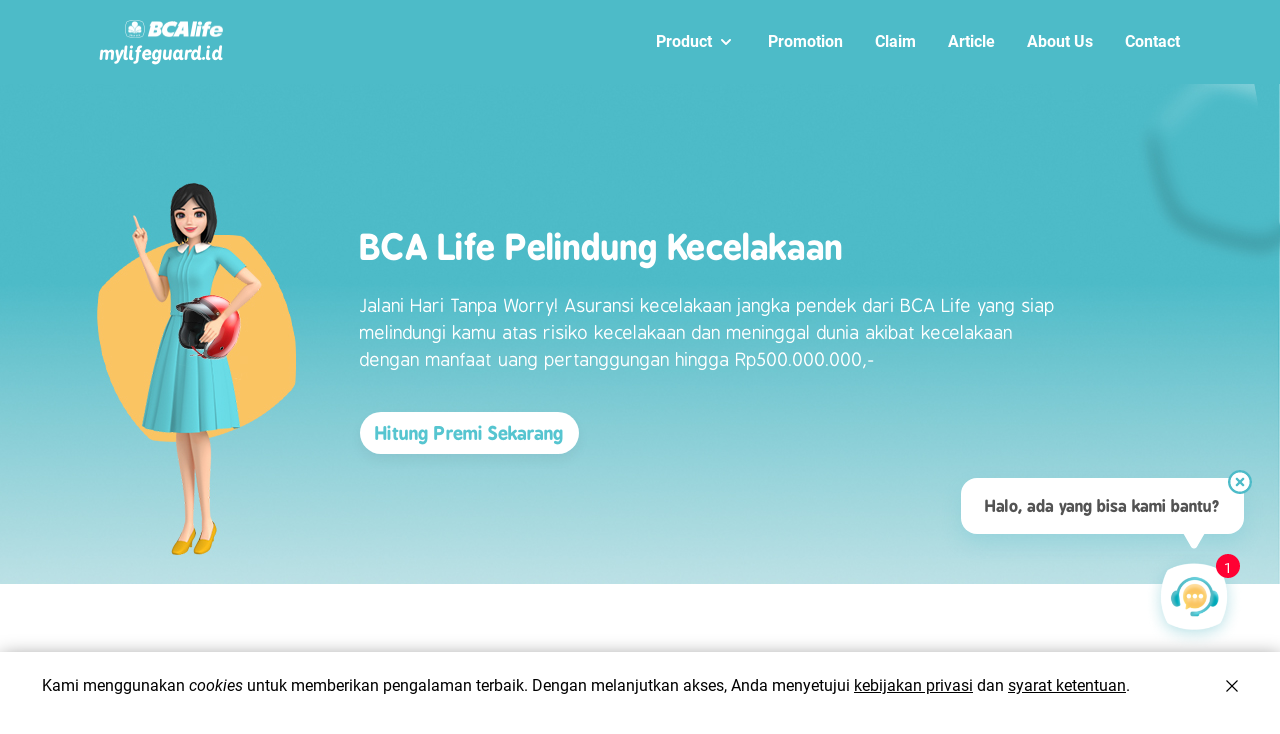

--- FILE ---
content_type: text/html; charset=utf-8
request_url: https://mylifeguard.id/bca-life-pelindung-kecelakaan
body_size: 12742
content:
<!DOCTYPE html><html lang="id"><head><meta charSet="utf-8"/><meta name="viewport" content="minimum-scale=1, initial-scale=1, width=device-width"/><link rel="shortcut icon" href="/favicon/favicon.ico"/><link rel="icon" type="image/png" sizes="16x16" href="/favicon/favicon-16x16.png"/><link rel="icon" type="image/png" sizes="32x32" href="/favicon/favicon-32x32.png"/><link rel="icon" type="image/png" sizes="48x48" href="/favicon/favicon-48x48.png"/><link rel="manifest" href="/favicon/manifest.json"/><meta name="mobile-web-app-capable" content="yes"/><meta name="theme-color" content="#fff"/><meta name="application-name" content="mylifeguard.id"/><link rel="apple-touch-icon" sizes="57x57" href="/favicon/apple-touch-icon-57x57.png"/><link rel="apple-touch-icon" sizes="60x60" href="/favicon/apple-touch-icon-60x60.png"/><link rel="apple-touch-icon" sizes="72x72" href="/favicon/apple-touch-icon-72x72.png"/><link rel="apple-touch-icon" sizes="76x76" href="/favicon/apple-touch-icon-76x76.png"/><link rel="apple-touch-icon" sizes="114x114" href="/favicon/apple-touch-icon-114x114.png"/><link rel="apple-touch-icon" sizes="120x120" href="/favicon/apple-touch-icon-120x120.png"/><link rel="apple-touch-icon" sizes="144x144" href="/favicon/apple-touch-icon-144x144.png"/><link rel="apple-touch-icon" sizes="152x152" href="/favicon/apple-touch-icon-152x152.png"/><link rel="apple-touch-icon" sizes="167x167" href="/favicon/apple-touch-icon-167x167.png"/><link rel="apple-touch-icon" sizes="180x180" href="/favicon/apple-touch-icon-180x180.png"/><link rel="apple-touch-icon" sizes="1024x1024" href="/favicon/apple-touch-icon-1024x1024.png"/><meta name="apple-mobile-web-app-capable" content="yes"/><meta name="apple-mobile-web-app-status-bar-style" content="black-translucent"/><meta name="apple-mobile-web-app-title" content="mylifeguard.id"/><link rel="apple-touch-startup-image" media="(device-width: 320px) and (device-height: 568px) and (-webkit-device-pixel-ratio: 2) and (orientation: portrait)" href="/favicon/apple-touch-startup-image-640x1136.png"/><link rel="apple-touch-startup-image" media="(device-width: 375px) and (device-height: 667px) and (-webkit-device-pixel-ratio: 2) and (orientation: portrait)" href="/favicon/apple-touch-startup-image-750x1334.png"/><link rel="apple-touch-startup-image" media="(device-width: 414px) and (device-height: 896px) and (-webkit-device-pixel-ratio: 2) and (orientation: portrait)" href="/favicon/apple-touch-startup-image-828x1792.png"/><link rel="apple-touch-startup-image" media="(device-width: 375px) and (device-height: 812px) and (-webkit-device-pixel-ratio: 3) and (orientation: portrait)" href="/favicon/apple-touch-startup-image-1125x2436.png"/><link rel="apple-touch-startup-image" media="(device-width: 414px) and (device-height: 736px) and (-webkit-device-pixel-ratio: 3) and (orientation: portrait)" href="/favicon/apple-touch-startup-image-1242x2208.png"/><link rel="apple-touch-startup-image" media="(device-width: 414px) and (device-height: 896px) and (-webkit-device-pixel-ratio: 3) and (orientation: portrait)" href="/favicon/apple-touch-startup-image-1242x2688.png"/><link rel="apple-touch-startup-image" media="(device-width: 768px) and (device-height: 1024px) and (-webkit-device-pixel-ratio: 2) and (orientation: portrait)" href="/favicon/apple-touch-startup-image-1536x2048.png"/><link rel="apple-touch-startup-image" media="(device-width: 834px) and (device-height: 1112px) and (-webkit-device-pixel-ratio: 2) and (orientation: portrait)" href="/favicon/apple-touch-startup-image-1668x2224.png"/><link rel="apple-touch-startup-image" media="(device-width: 834px) and (device-height: 1194px) and (-webkit-device-pixel-ratio: 2) and (orientation: portrait)" href="/favicon/apple-touch-startup-image-1668x2388.png"/><link rel="apple-touch-startup-image" media="(device-width: 1024px) and (device-height: 1366px) and (-webkit-device-pixel-ratio: 2) and (orientation: portrait)" href="/favicon/apple-touch-startup-image-2048x2732.png"/><link rel="apple-touch-startup-image" media="(device-width: 810px) and (device-height: 1080px) and (-webkit-device-pixel-ratio: 2) and (orientation: portrait)" href="/favicon/apple-touch-startup-image-1620x2160.png"/><link rel="apple-touch-startup-image" media="(device-width: 320px) and (device-height: 568px) and (-webkit-device-pixel-ratio: 2) and (orientation: landscape)" href="/favicon/apple-touch-startup-image-1136x640.png"/><link rel="apple-touch-startup-image" media="(device-width: 375px) and (device-height: 667px) and (-webkit-device-pixel-ratio: 2) and (orientation: landscape)" href="/favicon/apple-touch-startup-image-1334x750.png"/><link rel="apple-touch-startup-image" media="(device-width: 414px) and (device-height: 896px) and (-webkit-device-pixel-ratio: 2) and (orientation: landscape)" href="/favicon/apple-touch-startup-image-1792x828.png"/><link rel="apple-touch-startup-image" media="(device-width: 375px) and (device-height: 812px) and (-webkit-device-pixel-ratio: 3) and (orientation: landscape)" href="/favicon/apple-touch-startup-image-2436x1125.png"/><link rel="apple-touch-startup-image" media="(device-width: 414px) and (device-height: 736px) and (-webkit-device-pixel-ratio: 3) and (orientation: landscape)" href="/favicon/apple-touch-startup-image-2208x1242.png"/><link rel="apple-touch-startup-image" media="(device-width: 414px) and (device-height: 896px) and (-webkit-device-pixel-ratio: 3) and (orientation: landscape)" href="/favicon/apple-touch-startup-image-2688x1242.png"/><link rel="apple-touch-startup-image" media="(device-width: 768px) and (device-height: 1024px) and (-webkit-device-pixel-ratio: 2) and (orientation: landscape)" href="/favicon/apple-touch-startup-image-2048x1536.png"/><link rel="apple-touch-startup-image" media="(device-width: 834px) and (device-height: 1112px) and (-webkit-device-pixel-ratio: 2) and (orientation: landscape)" href="/favicon/apple-touch-startup-image-2224x1668.png"/><link rel="apple-touch-startup-image" media="(device-width: 834px) and (device-height: 1194px) and (-webkit-device-pixel-ratio: 2) and (orientation: landscape)" href="/favicon/apple-touch-startup-image-2388x1668.png"/><link rel="apple-touch-startup-image" media="(device-width: 1024px) and (device-height: 1366px) and (-webkit-device-pixel-ratio: 2) and (orientation: landscape)" href="/favicon/apple-touch-startup-image-2732x2048.png"/><link rel="apple-touch-startup-image" media="(device-width: 810px) and (device-height: 1080px) and (-webkit-device-pixel-ratio: 2) and (orientation: landscape)" href="/favicon/apple-touch-startup-image-2160x1620.png"/><link rel="icon" type="image/png" sizes="228x228" href="/favicon/coast-228x228.png"/><meta name="msapplication-TileColor" content="#fff"/><meta name="msapplication-TileImage" content="/favicon/mstile-144x144.png"/><meta name="msapplication-config" content="/favicon/browserconfig.xml"/><link rel="yandex-tableau-widget" href="/favicon/yandex-browser-manifest.json"/><title>BCA Life Pelindung Kecelakaan | BCA Life</title><meta name="description" content="Asuransi kecelakaan jangka pendek dari BCA Life yang siap melindungi kamu atas risiko kecelakaan dan meninggal dunia akibat kecelakaan dengan manfaat uang pertanggungan hingga Rp500juta"/><meta name="keywords" content="ASURANSI ONLINE, PERLINDUNGAN KECELAKAAN, RUMAH SAKIT, ASURANSI MURAH, MANFAAT ASURANSI, KLAIM ASURANSI, KLAIM MUDAH, KLAIM DIBAYAR, ASURANSI DIGITAL, PROTEKSI KECELAKAAN, PROTEKSI RUMAH SAKIT, SANTUNAN TUNAI, ASURANSI TERJANGKAU, SEMUDAH ITU"/><meta property="og:type" content="website"/><meta property="og:url" content="https://mylifeguard.id/bca-life-pelindung-kecelakaan"/><meta property="og:title" content="BCA Life Pelindung Kecelakaan | BCA Life"/><meta property="og:description" content="Asuransi kecelakaan jangka pendek dari BCA Life yang siap melindungi kamu atas risiko kecelakaan dan meninggal dunia akibat kecelakaan dengan manfaat uang pertanggungan hingga Rp500juta"/><meta property="og:image" content="https://api.mylifeguard.id/api/rest/file/download/PRODUCT_OG_IMAGE/"/><meta property="twitter:card" content="summary_large_image"/><meta property="twitter:url" content="https://mylifeguard.id/bca-life-pelindung-kecelakaan"/><meta property="twitter:title" content="BCA Life Pelindung Kecelakaan | BCA Life"/><meta property="twitter:description" content="Asuransi kecelakaan jangka pendek dari BCA Life yang siap melindungi kamu atas risiko kecelakaan dan meninggal dunia akibat kecelakaan dengan manfaat uang pertanggungan hingga Rp500juta"/><meta property="twitter:image" content="https://api.mylifeguard.id/api/rest/file/download/PRODUCT_OG_IMAGE/"/><meta name="next-head-count" content="64"/><script>(function(w,d,s,l,i){w[l]=w[l]||[];w[l].push({'gtm.start':
                  new Date().getTime(),event:'gtm.js'});var f=d.getElementsByTagName(s)[0],
                  j=d.createElement(s),dl=l!='dataLayer'?'&l='+l:'';j.async=true;j.src=
                  'https://www.googletagmanager.com/gtm.js?id='+i+dl;f.parentNode.insertBefore(j,f);
                  })(window,document,'script','dataLayer','GTM-WHV8DQ5');</script><script async="" src="https://www.googletagmanager.com/gtag/js?id=UA-133177301-1"></script><script>
                  window.dataLayer = window.dataLayer || [];
                  function gtag() {
                    dataLayer.push(arguments);
                  }
                  gtag('js', new Date());
                  gtag('config', 'UA-133177301-1', {
                    page_path: window.location.pathname,
                  });</script><script>
                !(function(f, b, e, v, n, t, s) {
                  if (f.fbq) return;
                  n = f.fbq = function() {
                    n.callMethod ? n.callMethod.apply(n, arguments) : n.queue.push(arguments);
                  };
                  if (!f._fbq) f._fbq = n;
                  n.push = n;
                  n.loaded = !0;
                  n.version = '2.0';
                  n.queue = [];
                  t = b.createElement(e);
                  t.async = !0;
                  t.src = v;
                  s = b.getElementsByTagName(e)[0];
                  s.parentNode.insertBefore(t, s);
                })(window, document, 'script', 'https://connect.facebook.net/en_US/fbevents.js');
                fbq('init', 346142834813650);
                fbq('track', 'PageView');
              </script><noscript><img height="1" width="1" style="display:none" src="https://www.facebook.com/tr?id=346142834813650&amp;ev=PageView&amp;noscript=1"/></noscript><link data-next-font="" rel="preconnect" href="/" crossorigin="anonymous"/><link rel="preload" href="/_next/static/css/89104ea004f82a08.css" as="style"/><link rel="stylesheet" href="/_next/static/css/89104ea004f82a08.css" data-n-g=""/><noscript data-n-css=""></noscript><script defer="" nomodule="" src="/_next/static/chunks/polyfills-c67a75d1b6f99dc8.js"></script><script src="/_next/static/chunks/webpack-2e848bfd86a406b3.js" defer=""></script><script src="/_next/static/chunks/framework-10fac88913917d91.js" defer=""></script><script src="/_next/static/chunks/main-781781ef2cd22ab7.js" defer=""></script><script src="/_next/static/chunks/pages/_app-75782f1c877518bf.js" defer=""></script><script src="/_next/static/chunks/29107295-a3480e51fe70b9c7.js" defer=""></script><script src="/_next/static/chunks/305-3256c5629d5709d2.js" defer=""></script><script src="/_next/static/chunks/394-6091b93bdf33360f.js" defer=""></script><script src="/_next/static/chunks/10-35f6432dabb380af.js" defer=""></script><script src="/_next/static/chunks/431-30d9a74e028db21c.js" defer=""></script><script src="/_next/static/chunks/245-5b54561e08189032.js" defer=""></script><script src="/_next/static/chunks/pages/%5BuriName%5D-b80e57b3a5abc848.js" defer=""></script><script src="/_next/static/6B1uk8A23RJAiK9v4MehK/_buildManifest.js" defer=""></script><script src="/_next/static/6B1uk8A23RJAiK9v4MehK/_ssgManifest.js" defer=""></script></head><body><div id="__next"><main class="mt-20 lg:mt-21"><div class="w-screen outline-none"><div class="w-full h-667px md:h-500px pt-80px px-30px md:pt-60px md:px-60px desktop:py-0 desktop:px-220px flex flex-row bg-no-repeat bg-cover banner-background outline-none bg-center desktop:bg-right" style="--background-image:url(https://api.mylifeguard.id/api/rest/file/download/PRODUCT_BANNER_IMAGE/Product-Banner__pelindungkecelakaan-desktop-2023-07-27_10_01_57-WsQsM.jpg);--background-image-tablet:url(https://api.mylifeguard.id/api/rest/file/download/PRODUCT_BANNER_IMAGE/Product-Banner__pelindungkecelakaan-tablet-2023-07-27_10_02_43-0TRyJ.jpg);--background-image-mobile:url(https://api.mylifeguard.id/api/rest/file/download/PRODUCT_BANNER_IMAGE/Product-Banner__pelindungkecelakaan-mobile-2023-07-27_10_03_32-jS4QY.jpg)"><div class="w-full desktop:w-700px flex flex-col items-center text-center desktop:ml-auto desktop:text-left"><div class="w-full font-bpreplay desktop:mt-auto font-title font-bold text-20px desktop:text-34px mb-20px" style="color:#ffffff">BCA Life Pelindung Kecelakaan</div><div class="w-full font-bpreplay text-16px desktop:text-18px mb-40px desktop:mb-46px" style="color:#ffffff"><div><p>Jalani Hari Tanpa Worry!
Asuransi kecelakaan jangka pendek dari BCA Life yang siap melindungi kamu atas risiko kecelakaan dan meninggal dunia akibat kecelakaan dengan manfaat uang pertanggungan hingga Rp500.000.000,-</p>
</div></div><div class="w-full mb-auto"><a href="#premium-calculator" tabindex="-1" class="font-bpreplay font-bold text-16px desktop:text-18px px-15px py-10px rounded-full shadow-banner-cta outline-none" style="background-color:#FFFFFF;color:#56c5d0">Hitung Premi Sekarang</a></div></div></div></div><section class="relative px-6 my-16 md:my-24"><h3 class="mb-23px lg:mb-85px text-22px lg:text-3xl text-grey-800 text-center font-title">Manfaat Produk yang Kamu Dapatkan</h3><div class="-m-2 flex flex-wrap items-stretch justify-center mx-auto sm:px-12 md:px-0 sm:max-w-screen-sm md:max-w-screen-md 2xl:max-w-screen-xl lg:max-w-screen-lg" data-testid="features-container"><div class="m-2 flex-grow-0 flex-shrink-0 w-full sm:w-320px md:w-285px"><div class="bg-white h-full shadow-black-0.08 rounded-2xl p-7 flex flex-col items-center justify-start text-center"><img src="https://api.mylifeguard.id/api/rest/file/download/PRODUCT_FEATURE_IMAGE/Product-Feature__product-feature-2023-01-04_03_22_14-dahMV.png" class="h-18 mb-4 flex-shrink-0"/><h4 class="font-title text-grey-800 text-lg mb-3 break-words w-full">Guarantee Accepted</h4><p class="text-grey-700 text-base break-words w-full">Makin nyaman karena aplikasi kamu Guarantee Accepted</p></div></div><div class="m-2 flex-grow-0 flex-shrink-0 w-full sm:w-320px md:w-285px"><div class="bg-white h-full shadow-black-0.08 rounded-2xl p-7 flex flex-col items-center justify-start text-center"><img src="https://api.mylifeguard.id/api/rest/file/download/PRODUCT_FEATURE_IMAGE/Product-Feature__product-feature-2023-01-04_03_22_40-tN3D6.png" class="h-18 mb-4 flex-shrink-0"/><h4 class="font-title text-grey-800 text-lg mb-3 break-words w-full">Tanpa Masa Tunggu</h4><p class="text-grey-700 text-base break-words w-full">Terlindungi dari risiko kecelakaan, langsung sejak saat e-polis diterima.</p></div></div><div class="m-2 flex-grow-0 flex-shrink-0 w-full sm:w-320px md:w-285px"><div class="bg-white h-full shadow-black-0.08 rounded-2xl p-7 flex flex-col items-center justify-start text-center"><img src="https://api.mylifeguard.id/api/rest/file/download/PRODUCT_FEATURE_IMAGE/Product-Feature__product-feature-2023-01-04_03_23_03-sdam8.png" class="h-18 mb-4 flex-shrink-0"/><h4 class="font-title text-grey-800 text-lg mb-3 break-words w-full">Otomatis Diperpanjang</h4><p class="text-grey-700 text-base break-words w-full">Selalu terlindungi setiap saat karena polis kamu otomatis diperpanjang.</p></div></div><div class="m-2 flex-grow-0 flex-shrink-0 w-full sm:w-320px md:w-285px hidden md:block"><div class="bg-white h-full shadow-black-0.08 rounded-2xl p-7 flex flex-col items-center justify-start text-center"><img src="https://api.mylifeguard.id/api/rest/file/download/PRODUCT_FEATURE_IMAGE/Product-Feature__product-feature-2023-01-04_03_23_42-8MuAU.png" class="h-18 mb-4 flex-shrink-0"/><h4 class="font-title text-grey-800 text-lg mb-3 break-words w-full">Premi Ringan</h4><p class="text-grey-700 text-base break-words w-full">Perlindungan diri dengan premi mulai dari Rp458.000/tahun</p></div></div><div class="m-2 flex-grow-0 flex-shrink-0 w-full sm:w-320px md:w-285px hidden md:block"><div class="bg-white h-full shadow-black-0.08 rounded-2xl p-7 flex flex-col items-center justify-start text-center"><img src="https://api.mylifeguard.id/api/rest/file/download/PRODUCT_FEATURE_IMAGE/Product-Feature__product-feature-2023-01-17_07_53_40-nPhN2.png" class="h-18 mb-4 flex-shrink-0"/><h4 class="font-title text-grey-800 text-lg mb-3 break-words w-full">Penggantian Biaya Perawatan Medis</h4><p class="text-grey-700 text-base break-words w-full">Manfaat Penggantian Biaya Perawatan Medis karena Kecelakaan dengan maksimal manfaat Rp 2,5 juta/kejadian dan maksimal hingga Rp 12,5 juta/tahun</p></div></div></div><div class="mt-12 block md:hidden"><button type="button" class="block bg-cyan-500 shadow-cyan-500-0.4 m-auto text-white cursor-pointer text-sm font-bold rounded-30px focus:outline-none h-10 w-40">Muat lebih banyak</button></div><div class="text-center mt-12 text-sm md:text-base"><p class="text-grey-700">Pelajari informasi lebih lengkap tentang produk ini</p><div class="mt-4"><a href="https://api.mylifeguard.id/api/rest/file/download/PRODUCT_SUMMARY_FILE/Product-Summary__riplay-umum-2025-06-05_06_50_42-Z9rFf.pdf?preview=true" target="_blank" rel="noreferrer" class="bg-cyan-500 text-white inline-flex justify-center px-8 py-3 leading-tight rounded-full cursor-pointer text-left shadow-cyan-400-0.1"><img class="mr-4" src="/icons/download-icon-white.svg"/><span>Download Ringkasan Informasi <br/> Produk dan Layanan Umum</span></a></div><p class="text-grey-700 mt-8 max-w-screen-md mx-auto">Terdapat syarat dan ketentuan yang berlaku atas Produk Asuransi ini. <br class="hidden md:block"/> Apabila membutuhkan informasi lebih lanjut mengenai syarat dan ketentuan Produk Asuransi ini,<br class="hidden md:block"/> proses pengajuan klaim, atau layanan pengaduan Nasabah, dapat mengunjungi <a href="https://www.bcalife.co.id/" target="_blank" rel="noreferrer" class="text-blue-600">www.bcalife.co.id.</a></p></div></section><section id="premium-calculator" class="w-full md:max-w-screen-md lg:max-w-screen-lg 2xl:max-w-screen-xl mx-auto px-0 md:px-12 flex flex-col lg:flex-row lg:pb-16 my-16 md:my-24" style="scroll-margin-top:100px"><div class="w-full lg:w-2/3"><h3 class="mb-13 mx-10 lg:mx-0 text-2xl lg:text-3xl text-grey-800 text-center lg:text-left font-title xl:whitespace-no-wrap">Yuk hitung dan temukan perlindungan yang tepat untukmu</h3><div class="flex w-full lg:w-auto"><div class="flex flex-col lg:flex-row lg:items-center flex-grow space-y-1 lg:space-y-0 lg:space-x-2 xl:space-x-11px lg:mb-30px mb-25px relative w-full"><div class="flex flex-row text-sm lg:text-lg text-grey-800 w-content text-lg lg:text-3xl m-auto lg:m-0"><label for="insuredGender" class="flex flex-row items-center lg:flex-col lg:items-start"><span>Saya seorang</span></label></div><div class="relative w-166px lg:w-200px m-auto"><style data-emotion="css b62m3t-container">.css-b62m3t-container{position:relative;box-sizing:border-box;}</style><div class="react-select-container css-b62m3t-container"><style data-emotion="css 7pg0cj-a11yText">.css-7pg0cj-a11yText{z-index:9999;border:0;clip:rect(1px, 1px, 1px, 1px);height:1px;width:1px;position:absolute;overflow:hidden;padding:0;white-space:nowrap;}</style><span id="react-select-1957-live-region" class="css-7pg0cj-a11yText"></span><span aria-live="polite" aria-atomic="false" aria-relevant="additions text" role="log" class="css-7pg0cj-a11yText"></span><style data-emotion="css 13cymwt-control">.css-13cymwt-control{-webkit-align-items:center;-webkit-box-align:center;-ms-flex-align:center;align-items:center;cursor:default;display:-webkit-box;display:-webkit-flex;display:-ms-flexbox;display:flex;-webkit-box-flex-wrap:wrap;-webkit-flex-wrap:wrap;-ms-flex-wrap:wrap;flex-wrap:wrap;-webkit-box-pack:justify;-webkit-justify-content:space-between;justify-content:space-between;min-height:38px;outline:0!important;position:relative;-webkit-transition:all 100ms;transition:all 100ms;background-color:hsl(0, 0%, 100%);border-color:hsl(0, 0%, 80%);border-radius:4px;border-style:solid;border-width:1px;box-sizing:border-box;}.css-13cymwt-control:hover{border-color:hsl(0, 0%, 70%);}</style><div class="react-select__control css-13cymwt-control"><style data-emotion="css hlgwow">.css-hlgwow{-webkit-align-items:center;-webkit-box-align:center;-ms-flex-align:center;align-items:center;display:grid;-webkit-flex:1;-ms-flex:1;flex:1;-webkit-box-flex-wrap:wrap;-webkit-flex-wrap:wrap;-ms-flex-wrap:wrap;flex-wrap:wrap;-webkit-overflow-scrolling:touch;position:relative;overflow:hidden;padding:2px 8px;box-sizing:border-box;}</style><div class="react-select__value-container css-hlgwow"><style data-emotion="css swvr55-placeholder">.css-swvr55-placeholder{grid-area:1/1/2/3;color:hsl(0, 0%, 50%);margin-left:2px;margin-right:2px;box-sizing:border-box;text-align:left;}</style><div class="react-select__placeholder css-swvr55-placeholder" id="react-select-1957-placeholder">Jenis Kelamin</div><style data-emotion="css 1hac4vs-dummyInput">.css-1hac4vs-dummyInput{background:0;border:0;caret-color:transparent;font-size:inherit;grid-area:1/1/2/3;outline:0;padding:0;width:1px;color:transparent;left:-100px;opacity:0;position:relative;-webkit-transform:scale(.01);-moz-transform:scale(.01);-ms-transform:scale(.01);transform:scale(.01);}</style><input id="insuredGender" tabindex="0" inputMode="none" aria-autocomplete="list" aria-expanded="false" aria-haspopup="true" role="combobox" aria-activedescendant="" aria-readonly="true" aria-describedby="react-select-1957-placeholder" class="css-1hac4vs-dummyInput" value=""/></div><style data-emotion="css 1wy0on6">.css-1wy0on6{-webkit-align-items:center;-webkit-box-align:center;-ms-flex-align:center;align-items:center;-webkit-align-self:stretch;-ms-flex-item-align:stretch;align-self:stretch;display:-webkit-box;display:-webkit-flex;display:-ms-flexbox;display:flex;-webkit-flex-shrink:0;-ms-flex-negative:0;flex-shrink:0;box-sizing:border-box;}</style><div class="react-select__indicators css-1wy0on6"><style data-emotion="css 1xc3v61-indicatorContainer">.css-1xc3v61-indicatorContainer{display:-webkit-box;display:-webkit-flex;display:-ms-flexbox;display:flex;-webkit-transition:color 150ms;transition:color 150ms;color:hsl(0, 0%, 80%);padding:8px;box-sizing:border-box;}.css-1xc3v61-indicatorContainer:hover{color:hsl(0, 0%, 60%);}</style><div class="react-select__indicator react-select__dropdown-indicator css-1xc3v61-indicatorContainer" aria-hidden="true"><style data-emotion="css 8mmkcg">.css-8mmkcg{display:inline-block;fill:currentColor;line-height:1;stroke:currentColor;stroke-width:0;}</style><svg height="20" width="20" viewBox="0 0 20 20" aria-hidden="true" focusable="false" class="css-8mmkcg"><path d="M4.516 7.548c0.436-0.446 1.043-0.481 1.576 0l3.908 3.747 3.908-3.747c0.533-0.481 1.141-0.446 1.574 0 0.436 0.445 0.408 1.197 0 1.615-0.406 0.418-4.695 4.502-4.695 4.502-0.217 0.223-0.502 0.335-0.787 0.335s-0.57-0.112-0.789-0.335c0 0-4.287-4.084-4.695-4.502s-0.436-1.17 0-1.615z"></path></svg></div></div></div><input name="insuredGender" type="hidden" value=""/></div></div></div></div><div class="flex flex-row undefined"><div class="flex flex-col lg:flex-row lg:items-center flex-grow space-y-1 lg:space-y-0 lg:space-x-2 xl:space-x-11px lg:mb-30px mb-25px lg:w-260px"><div class="flex flex-row text-sm lg:text-lg text-grey-800 w-content text-lg lg:text-3xl m-auto lg:m-0"><label for="insuredAge" class="flex flex-row items-center lg:flex-col lg:items-start"><span>yang saat ini berusia</span></label></div><div class="relative w-content lg:w-30 m-auto"><div class="flex flex-row"><input name="insuredAge" type="number" maxLength="2" id="insuredAge" placeholder="16" class="w-18 py-2 lg:py-4 px-1 bg-grey-100 text-blue-700 text-sm lg:text-base text-center phone-input rounded-10px shadow-inset-black-0.05 focus:shadow-blue focus:outline-none hover:bg-white" value=""/><div class="lg:flex-grow-10 lg:text-3xl mt-1 ml-4 text-grey-800">tahun</div></div></div></div></div><div class="hidden lg:block"><button class="w-180px py-5 px-4 rounded-full font-bold text-sm text-center text-white bg-cyan-500 shadow-cyan-500-0.2 cursor-pointer focus:outline-none">Lihat hasil</button></div></div><div class="w-full lg:w-1/3 flex justify-center items-center mt-12"></div><div class="w-180px mt-6 m-auto lg:hidden"><button class="w-180px py-5 px-4 rounded-full font-bold text-sm text-center text-white bg-cyan-500 shadow-cyan-500-0.2 cursor-pointer focus:outline-none">Lihat hasil</button></div></section><div class="relative h-819px lg:h-576px xl:h-787px 2xl:h-1000px bg-bottom-banner-mobile lg:bg-bottom-banner-desktop bg-top bg-cover -mb-81px lg:-mb-153px xl:-mb-231px 2xl:-mb-16%"><div class="lg:absolute flex flex-col lg:flex-row-reverse items-center lg:items-start justify-center inset-0 mx-auto text-center lg:text-left"><section class="w-274px md:w-auto lg:w-320px md:max-w-64% pt-53px lg:pt-112px xl:pt-196px 2xl:pt-150px lg:ml-3 xl:ml-6"><h1 class="text-3xl text-white font-bold">Lindungi diri kamu sekarang</h1><p class="mt-18px lg:mt-30px mb-47px lg:mb-15 xl:mb-89px text-base text-white">Hidup lebih menyenangkan saat kita selalu terlindugi</p></section><div class="lg:relative lg:-top-113px xl:-top-102px lg:h-630px xl:h-787px lg:w-485px xl:w-606px mt-12 lg:mt-0 lg:m-0"><img class="h-full w-full" src="https://api.mylifeguard.id/api/rest/file/download/PRODUCT_IMAGE/Product-Image__pelindung-kecelakaan-2021-04-05_12_10_54-fM4MC.png"/></div></div></div></main><footer class="relative"><div class="lg:flex bg-footer-cyan-mobile lg:bg-footer-cyan-desktop bg-top bg-cover pt-22 md:pt-26 lg:pt-36 xl:pt-185px pb-11 lg:pb-9 px-7 lg:px-15 xl:px-25 text-white text-sm text-center md:text-left lg:text-left justify-center"><div class="flex flex-col lg:flex-row md:flex-row"><div class="w-full lg:flex lg:flex-col xl:pr-20 md:pr-8 lg:pr-8 pl-0 lg:pl-10 flex-grow-0 lg:w-auto"><img class="mx-auto lg:ml-3 md:ml-3 h-7 w-141px" src="/images/bcalife-logo-white.png"/><div class="mt-3 mb-13 font-title italic text-22px text-white">mylifeguard.id</div><div class="space-y-3 lg:flex-wrap lg:w-201px lg:flex-none"><section class="mb-16"><h4 class="block font-bold text-base mb-3">Sudah punya perlindungan untukmu dan keluarga?</h4><p class="block text-sm mb-7">Ada beragam pilihan asuransi di mylifeguard.id</p><a class="block" href="https://mylifeguard.id/#products"><div class="mx-auto lg:mx-0 md:mx-0 py-4 bg-white text-cyan-500 text-sm text-center font-bold rounded-full shadow-black-0.08 w-50% lg:w-90%">Cek di sini</div></a></section></div></div><div class="flex flex-col md:flex-col lg:flex-row lg:flex-grow md:pr-8 lg:pr-8 xl:pr-20 xl:text-base w-full space-y-10"><div class="mt-5 md:mt-0 lg:mt-0 lg:flex lg:flex-grow space-y-10 lg:space-y-0 lg:space-x-3 xl:space-x-10"><div class="lg:flex lg:flex-col text-sm"><div class="lg:flex lg:space-x-18 lg:space-y-0 space-y-10"><div class="space-y-3"><h4 class="text-lg font-bold xl:text-lg mb-7">Product</h4><div><a href="/bca-life-pelindung-penyakit-kritis">BCA Life Pelindung Penyakit Kritis</a></div><div><a href="/bca-life-accident-guard">BCA Life Accident Guard</a></div><div><a href="/bca-life-protection-guard">BCA Life Protection Guard</a></div><div><a href="/bca-life-pelindung-kecelakaan">BCA Life Pelindung Kecelakaan</a></div><div><a href="/bca-life-pelindung-jiwa">BCA Life Pelindung Jiwa</a></div></div><div class="space-y-3"><h4 class="text-lg font-bold xl:text-lg mb-7">Information</h4><div><a href="/about-us">about us</a></div><div><a href="/promo">promo</a></div><div><a href="/#faq">FAQ</a></div></div><div class="space-y-3"><div class="text-lg font-bold xl:text-lg mb-7"><a href="/article">Article</a></div><div><span style="cursor:pointer">kesehatan</span></div><div><span style="cursor:pointer">lifestyle</span></div><div><span style="cursor:pointer">finance</span></div><div><span style="cursor:pointer">asuransi</span></div></div></div></div></div></div><div class="mt-10 md:mt-0 lg:mt-0 flex flex-col md:flex-col lg:flex-row lg:flex-grow w-full lg:space-x-5 space-y-10 lg:space-y-0"><div class="lg:space-x-3 xl:space-x-10 lg:pr-15 xl:pr-20 xl:text-base"><div class="space-y-3"><div class="text-lg font-bold xl:text-lg"><a href="/service">Claim</a></div><div class="text-lg font-bold xl:text-lg"><a href="/contact">Contact Us</a></div><div class="text-lg font-bold xl:text-lg"><a href="/privacy-policy">Kebijakan Privasi</a></div><div class="text-lg font-bold xl:text-lg"><a href="/terms-and-condition">Syarat dan Ketentuan</a></div></div></div><div class="mt-5 lg:mt-0 text-xs items-center lg:flex lg:flex-col justify-between"><div class="flex flex-col lg:block md:block items-center lg:w-201px"><p class="flex text-lg font-bold xl:text-lg leading-5 mb-7 lg:mb-2 md:mb-2">Masih bingung? <br/> Yuk hubungi kami di</p><a target="_blank" href="https://wa.me/628170071808?text=Halo%20Bella,%20saya%20ingin%20mengetahui%20lebih%20lanjut%20mengenai%20produk%20asuransi%20yang%20ada%20di%20mylifeguard.id" rel="noreferrer"><div class="flex items-center space-x-3"><img class="h-6" src="/icons/webchat.svg"/><span>Web Chat HALO BCA</span></div></a><a href="mailto:customer@bcalife.co.id"><div class="flex items-center space-x-3 mt-4"><img class="h-3" src="/icons/mail-icon.png"/><span>customer@bcalife.co.id</span></div></a><a href="tel:1500888"><div class="flex items-center space-x-3 mt-4 mb-8 lg:mb-17"><img class="h-18px" src="/icons/phone-icon.png"/><span>HALO BCA <!-- -->1500888</span></div></a></div><div class="flex justify-center lg:justify-start md:justify-start space-x-3 lg:w-201px"><a href="https://www.facebook.com/bcalifeid" target="_blank" rel="noreferrer"><div class="bg-cyan-900 rounded-full h-35px lg:h-43px w-35px lg:w-43px py-9px lg:py-11px px-13px lg:px-4"><img src="/icons/facebook-icon.png"/></div></a><a href="https://instagram.com/bcalifeid" target="_blank" rel="noreferrer"><div class="bg-cyan-900 rounded-full h-35px lg:h-43px w-35px lg:w-43px p-10px"><img src="/icons/instagram-icon.png"/></div></a><a href="https://youtube.com/@bcalifeindonesia" target="_blank" rel="noreferrer"><div class="bg-cyan-900 rounded-full h-35px lg:h-43px w-35px lg:w-43px p-10px pt-13px"><img src="/icons/youtube-icon.png"/></div></a><a href="https://www.tiktok.com/@bcalifeid" target="_blank" rel="noreferrer"><div class="bg-cyan-900 rounded-full h-35px lg:h-43px w-35px lg:w-43px p-10px pl-12px"><img src="/icons/tiktok-icon.png"/></div></a></div></div></div></div></div><div class="relative flex flex-col lg:flex-row items-center lg:items-start bg-grey-300 p-6 lg:py-26px lg:pl-120px lg:pr-110px"><div class="text-grey-650 lg:text-grey-700 text-xs text-center lg:text-left lg:w-420px"><div class="w-280px lg:w-auto leading-normal lg:leading-6">PT ASURANSI JIWA BCA berizin dan diawasi oleh Otoritas Jasa Keuangan <br/>Copyright © <!-- -->2025<!-- --> PT Asuransi Jiwa BCA</div></div><div class="w-full lg:w-auto flex flex-wrap items-center justify-center gap-4 md:gap-2 xl:gap-6 mt-6px lg:mt-0 lg:ml-auto"><img class="h-58px lg:h-43px w-auto" src="/images/iso.png" alt="ISO"/><img class="h-46px lg:h-37px w-auto" src="/images/mari-berasuransi.png" alt="mari berasuransi"/><img class="h-46px lg:h-37px w-auto" src="/images/inklusi-keuangan.png" alt="inklusi keuangan"/></div></div></footer><div class="fixed w-fit lg:w-full mx-auto lg:right-120px left-0 pointer-events-none z-200 bottom-0"><div class="w-full bg-white shadow-md p-6 z-50 pointer-events-auto flex justify-center items-start lg:items-center" style="filter:drop-shadow(1px 5px 10px rgba(0, 0, 0, 0.5))"><p class="text-base m-0">Kami menggunakan <i>cookies</i> untuk memberikan pengalaman terbaik. Dengan melanjutkan akses, Anda menyetujui <a class="underline" href="/privacy-policy">kebijakan privasi</a> dan <a class="underline" href="/terms-and-condition">syarat ketentuan</a>.</p><button class="text-white font-medium lg:ml-24 cursor-pointer p-1 md:p-0"><div class="w-12px"><svg data-testid="cross-icon" width="100%" height="100%" viewBox="0 0 29 29" fill="none" xmlns="http://www.w3.org/2000/svg"><path d="M2 2L27.0223 27.0223" stroke="black" stroke-width="3" stroke-linecap="round" stroke-linejoin="round"></path><path d="M27.0234 2L2.00109 27.0223" stroke="black" stroke-width="3" stroke-linecap="round" stroke-linejoin="round"></path></svg></div></button></div></div></div><script id="__NEXT_DATA__" type="application/json">{"props":{"pageProps":{"messages":{"_common":{"backToHomePage":"Kembali ke Homepage","backToProductPage":"Kembali ke Halaman Produk","cookiesConsent":"Kami menggunakan \u003ci\u003ecookies\u003c/i\u003e untuk memberikan pengalaman terbaik. Dengan melanjutkan akses, Anda menyetujui \u003cprivacy\u003ekebijakan privasi\u003c/privacy\u003e dan \u003cterms\u003esyarat ketentuan\u003c/terms\u003e."},"_constants":{"AGREE":"Setuju","DISAGREE":"Tidak Setuju","YES":"Ya","NO":"Tidak","Gender":{"MALE":"Laki-laki","FEMALE":"Perempuan"},"Relation":{"SELF":"Diri Sendiri","SPOUSE":"Suami/Istri","CHILD":"Anak","PARENT":"Orang Tua","SIBLING":"Saudara Kandung"},"Frequency":{"MONTHLY":"Bulan","QUARTERLY":"Triwulan","SEMIANNUALLY":"Semester","ANNUALLY":"Tahun","ONE_TIME":"Sekaligus"},"Per_Frequency":{"MONTHLY":"bulan","QUARTERLY":"3 bulan","SEMIANNUALLY":"6 bulan","ANNUALLY":"tahun","ONE_TIME":"sekali bayar"},"PeriodicFrequency":{"MONTHLY":"Bulanan","QUARTERLY":"Triwulanan","SEMIANNUALLY":"Semesteran","ANNUALLY":"Tahunan","ONE_TIME":"Sekaligus"}},"_validation":{"required":"Wajib diisi","invalidDate":"Format Tanggal Salah","ageValidation":{"minimumAge":"Usia minimal adalah {minAge} tahun","maximumAge":"Usia maksimal adalah {maxAge} tahun","insuredMinimumAgeInMonths":"Usia calon tertanggung minimal adalah {minAge} bulan","insuredMaximumAgeInMonths":"Usia calon tertanggung maksimal adalah {maxAge} bulan","insuredMinimumAgeInYears":"Usia calon tertanggung minimal adalah {minAge} tahun","insuredMaximumAgeInYears":"Usia calon tertanggung maksimal adalah {maxAge} tahun","insuredMinimumAgeInYearsAndMonths":"Usia calon tertanggung minimal adalah {minAgeYear} tahun dan {minAgeMonth} bulan","insuredMaximumAgeInYearsAndMonths":"Usia calon tertanggung maksimal adalah {maxAgeYear} tahun dan {maxAgeMonth} bulan"},"invalidEmailFormat":"Format email salah","invalidFormat":"Format salah","invalidName":"Format nama salah","idCardPattern":"Masukkan 16 digit nomor KTP","postalCodePattern":"Masukkan 5 digit kode pos","phone":{"startWith":"Nomor handphone harus diawali 8","length":"Panjang nomor handphone antara 7-12","shouldNotSame":"No. Hp 1 dan 2 tidak boleh sama","numeric":"Nomor handphone harus berupa angka"},"emailConfirmationMatch":"Konfirmasi email harus sama dengan email","premiumCalculator":{"minimumAge":"Usia minimal adalah {lowerAge} tahun","maximumAge":"Usia maksimal adalah {upperAge} tahun"}},"ProductFeatures":{"title":"Manfaat Produk yang Kamu Dapatkan","learnMore":"Pelajari informasi lebih lengkap tentang produk ini","downloadRiplay":"Download Ringkasan Informasi \u003cbr\u003e\u003c/br\u003e Produk dan Layanan Umum","disclaimer":"Terdapat syarat dan ketentuan yang berlaku atas Produk Asuransi ini. \u003cbr\u003e\u003c/br\u003e Apabila membutuhkan informasi lebih lanjut mengenai syarat dan ketentuan Produk Asuransi ini,\u003cbr\u003e\u003c/br\u003e proses pengajuan klaim, atau layanan pengaduan Nasabah, dapat mengunjungi \u003ca\u003ewww.bcalife.co.id.\u003c/a\u003e","loadMore":"Muat lebih banyak"},"PremiumCalculator":{"title":"Yuk hitung dan temukan perlindungan yang tepat untukmu","genderInputLabel":"Saya seorang","genderInputPlaceholder":"Jenis Kelamin","ageInputLabel":"yang saat ini berusia","yearsOld":"tahun","buttonLabel":"Lihat hasil"},"NormalRecommendation":{"title":"Ini rekomendasi Premi untukmu","sumAssured":"Uang Pertanggungan","premiumPrice":"Harga Premi","buyButtonLabel":"Beli Sekarang"},"FrequencySelector":{"paymentFrequency":"Frekuensi pembayaran","discountText":"Bayar tahunan lebih hemat 2 bulan!","frequencyLabel":{"MONTHLY":"Bulanan","QUARTERLY":"Per 3 bulan","SEMIANNUALLY":"Per 6 bulan","ANNUALLY":"Tahunan","ONE_TIME":"Sekali bayar"}},"RecommendationDisclaimer":{"discountDisclaimer":"Kamu dapat memilih pembayaran tahunan untuk mendapatkan potongan 2 (dua) bulan Premi","uniqueDisclaimer":"Setiap Tertanggung hanya dapat dipertanggungkan dalam 1 (satu) Polis blu Health Protection.","illustrationDisclaimer_samePrice":"Ilustrasi Perhitungan Premi ini hanya berlaku untuk usia yang kamu masukkan dan perubahan usia akan berdampak pada harga premi.","illustrationDisclaimer_distinctPrice":"Ilustrasi perhitungan Premi ini hanya berlaku untuk Usia \u0026 Jenis Kelamin yang Anda masukkan dan nilai Uang Pertanggungan yang dipilih. Perubahan Usia, Jenis Kelamin \u0026 Uang Pertanggungan akan berdampak pada harga Premi.","bluHealthProtectionPolicyTerms":"Setiap Tertanggung hanya dapat dipertanggungkan dalam 1 (satu) Polis blu Health Protection."},"PromoDisclaimer":{"text":"Diskon mengarah pada \u003cspan\u003esyarat dan ketentuan\u003c/span\u003e yang berlaku","periodTitle":"Periode Promo","termAndConditionTitle":"Syarat dan Ketentuan","ctaLabel":"Oke"},"WithBenefitRecommendation":{"title":"Rekomendasi perlindungan untukmu","mainBenefitsTitle":"Manfaat utama yang kamu terima","additionalBenefitsTitle":"Manfaat tambahan {name}","optionalRiderTitle":"Ayo buat paketmu sendiri","buyInfoText":"Lihat detail dan lanjut pembelian","buyButtonLabel":"Lanjut beli","emptyPlan":"Tidak ada plan yang dapat ditampilkan","premiumPerFrequency":"Premi per {frequency}"},"Faqs":{"loadMore":"Muat lebih banyak"}},"initialApolloState":{"HeaderMenu:3":{"__typename":"HeaderMenu","id":3,"name":"BCA Life Protection Guard","url":"https://mylifeguard.id/bca-life-protection-guard","description":"Perlindungan Jiwa mulai Rp 40 ribuan per bulan dengan perlindungan 12 tahun","imageUrl":"https://api.mylifeguard.id/api/rest/file/download/HEADER_MENU_IMAGE/Header-Menu-Image__protection-guard-header-2023-01-04_02_28_10-4J1RK.png"},"HeaderMenu:4":{"__typename":"HeaderMenu","id":4,"name":"BCA Life Pelindung Jiwa","url":"https://mylifeguard.id/bca-life-pelindung-jiwa","description":"Perlindungan Jiwa tanpa cek medis mulai Rp 40 ribuan per bulan","imageUrl":"https://api.mylifeguard.id/api/rest/file/download/HEADER_MENU_IMAGE/Header-Menu-Image__pelindung-jiwa-header-2023-01-04_02_28_33-Pkuby.png"},"HeaderMenu:2":{"__typename":"HeaderMenu","id":2,"name":"Asuransi Jiwa","url":"https://mylifeguard.id/bca-life-protection-guard","subHeaderMenus":[{"__ref":"HeaderMenu:3"},{"__ref":"HeaderMenu:4"}]},"HeaderMenu:6":{"__typename":"HeaderMenu","id":6,"name":"BCA Life Accident Guard","url":"https://mylifeguard.id/bca-life-accident-guard","description":"Perlindungan Kecelakaan selama 12 tahun dengan premi ringan","imageUrl":"https://api.mylifeguard.id/api/rest/file/download/HEADER_MENU_IMAGE/Header-Menu-Image__accident-guard-header-2023-01-04_02_29_03-xBD0h.png"},"HeaderMenu:7":{"__typename":"HeaderMenu","id":7,"name":"BCA Life Pelindung Kecelakaan","url":"https://mylifeguard.id/bca-life-pelindung-kecelakaan","description":"Perlindungan Kecelakaan tanpa masa tunggu dengan premi ringan","imageUrl":"https://api.mylifeguard.id/api/rest/file/download/HEADER_MENU_IMAGE/Header-Menu-Image__pelindung-kecelakaan-header-2023-01-04_02_29_19-PJWPF.png"},"HeaderMenu:5":{"__typename":"HeaderMenu","id":5,"name":"Asuransi Kecelakaan","url":"https://mylifeguard.id/bca-life-accident-guard","subHeaderMenus":[{"__ref":"HeaderMenu:6"},{"__ref":"HeaderMenu:7"}]},"HeaderMenu:37":{"__typename":"HeaderMenu","id":37,"name":"BCA Life Pelindung Penyakit Kritis","url":"https://mylifeguard.id/bca-life-pelindung-penyakit-kritis","description":"Perlindungan Penyakit Kritis tanpa cek medis dengan premi ringan","imageUrl":"https://api.mylifeguard.id/api/rest/file/download/HEADER_MENU_IMAGE/Header-Menu-Image__pelindung-penyakit-kritis-2024-02-02_02_35_46-F6PeA.png"},"HeaderMenu:36":{"__typename":"HeaderMenu","id":36,"name":"Asuransi Kesehatan","url":"https://mylifeguard.id/bca-life-pelindung-penyakit-kritis","subHeaderMenus":[{"__ref":"HeaderMenu:37"}]},"HeaderMenu:1":{"__typename":"HeaderMenu","id":1,"name":"Product","url":"https://mylifeguard.id/bca-life-protection-guard","subHeaderMenus":[{"__ref":"HeaderMenu:2"},{"__ref":"HeaderMenu:5"},{"__ref":"HeaderMenu:36"}]},"HeaderMenu:12":{"__typename":"HeaderMenu","id":12,"name":"Promotion","url":"https://mylifeguard.id/promo","subHeaderMenus":[]},"HeaderMenu:34":{"__typename":"HeaderMenu","id":34,"name":"Claim","url":"https://mylifeguard.id/service","subHeaderMenus":[]},"HeaderMenu:13":{"__typename":"HeaderMenu","id":13,"name":"Article","url":"https://mylifeguard.id/article","subHeaderMenus":[]},"HeaderMenu:14":{"__typename":"HeaderMenu","id":14,"name":"About Us","url":"https://mylifeguard.id/about-us","subHeaderMenus":[]},"HeaderMenu:15":{"__typename":"HeaderMenu","id":15,"name":"Contact","url":"https://mylifeguard.id/contact","subHeaderMenus":[]},"ProductView:{\"name\":\"BCA Life Accident Guard\"}":{"__typename":"ProductView","id":3,"name":"BCA Life Accident Guard","code":"BAG0","uriName":"bca-life-accident-guard","priority":3},"ProductView:{\"name\":\"BCA Life Protection Guard\"}":{"__typename":"ProductView","id":4,"name":"BCA Life Protection Guard","code":"BPG0","uriName":"bca-life-protection-guard","priority":4},"ProductView:{\"name\":\"BCA Life Pelindung Kecelakaan\"}":{"__typename":"ProductView","id":5,"name":"BCA Life Pelindung Kecelakaan","code":"LPK0","uriName":"bca-life-pelindung-kecelakaan","priority":5,"partners":[{"__ref":"PartnerView:2"},{"__ref":"PartnerView:7"}],"shownMylifeguard":true,"bluHealthProtectionEnabled":false,"detail":{"__ref":"ProductDetailView:{\"title\":\"BCA Life Pelindung Kecelakaan\"}"},"disclaimer":"Nominal Premi akan meningkat pada ulang tahun Polis seiring dengan bertambahnya Usia Tertanggung sesuai dengan ketentuan yang berlaku pada Produk Asuransi ini.","premiumCalculatorMaxAge":64,"premiumCalculatorMinAge":16,"hasTranslation":false,"paymentFrequencies":[{"__ref":"PaymentFrequencyView:25"}],"pckgs":[{"__ref":"PackageView:7"}],"pckgRiders":[]},"ProductView:{\"name\":\"BCA Life Pelindung Jiwa\"}":{"__typename":"ProductView","id":6,"name":"BCA Life Pelindung Jiwa","code":"LPJ0","uriName":"bca-life-pelindung-jiwa","priority":6},"ProductView:{\"name\":\"BCA Life Pelindung Penyakit Kritis\"}":{"__typename":"ProductView","id":12,"name":"BCA Life Pelindung Penyakit Kritis","code":"PPK0","uriName":"bca-life-pelindung-penyakit-kritis","priority":1},"PartnerView:2":{"__typename":"PartnerView","id":2,"url":"now"},"PartnerView:7":{"__typename":"PartnerView","id":7,"url":"bcai"},"ProductDetailView:{\"title\":\"BCA Life Pelindung Kecelakaan\"}":{"__typename":"ProductDetailView","title":"BCA Life Pelindung Kecelakaan","description":"Asuransi kecelakaan jangka pendek dari BCA Life yang siap melindungi kamu atas risiko kecelakaan dan meninggal dunia akibat kecelakaan dengan manfaat uang pertanggungan hingga Rp500juta","imageTopBanner":"https://api.mylifeguard.id/api/rest/file/download/PRODUCT_BANNER_IMAGE/Product-Banner__pelindungkecelakaan-desktop-2023-07-27_10_01_57-WsQsM.jpg","imageTopBannerMobile":"https://api.mylifeguard.id/api/rest/file/download/PRODUCT_BANNER_IMAGE/Product-Banner__pelindungkecelakaan-mobile-2023-07-27_10_03_32-jS4QY.jpg","ogTitle":"","ogDescription":"","ogImage":"https://api.mylifeguard.id/api/rest/file/download/PRODUCT_OG_IMAGE/","features":[{"__typename":"ProductFeatureView","image":"https://api.mylifeguard.id/api/rest/file/download/PRODUCT_FEATURE_IMAGE/Product-Feature__product-feature-2023-01-04_03_22_14-dahMV.png","title":"Guarantee Accepted","description":"Makin nyaman karena aplikasi kamu Guarantee Accepted","priority":1},{"__typename":"ProductFeatureView","image":"https://api.mylifeguard.id/api/rest/file/download/PRODUCT_FEATURE_IMAGE/Product-Feature__product-feature-2023-01-04_03_22_40-tN3D6.png","title":"Tanpa Masa Tunggu","description":"Terlindungi dari risiko kecelakaan, langsung sejak saat e-polis diterima.","priority":2},{"__typename":"ProductFeatureView","image":"https://api.mylifeguard.id/api/rest/file/download/PRODUCT_FEATURE_IMAGE/Product-Feature__product-feature-2023-01-04_03_23_03-sdam8.png","title":"Otomatis Diperpanjang","description":"Selalu terlindungi setiap saat karena polis kamu otomatis diperpanjang.","priority":3},{"__typename":"ProductFeatureView","image":"https://api.mylifeguard.id/api/rest/file/download/PRODUCT_FEATURE_IMAGE/Product-Feature__product-feature-2023-01-04_03_23_42-8MuAU.png","title":"Premi Ringan","description":"Perlindungan diri dengan premi mulai dari Rp458.000/tahun","priority":4},{"__typename":"ProductFeatureView","image":"https://api.mylifeguard.id/api/rest/file/download/PRODUCT_FEATURE_IMAGE/Product-Feature__product-feature-2023-01-17_07_53_40-nPhN2.png","title":"Penggantian Biaya Perawatan Medis","description":"Manfaat Penggantian Biaya Perawatan Medis karena Kecelakaan dengan maksimal manfaat Rp 2,5 juta/kejadian dan maksimal hingga Rp 12,5 juta/tahun","priority":5}],"summaryFile":"https://api.mylifeguard.id/api/rest/file/download/PRODUCT_SUMMARY_FILE/Product-Summary__riplay-umum-2025-06-05_06_50_42-Z9rFf.pdf","imageBottom":"https://api.mylifeguard.id/api/rest/file/download/PRODUCT_IMAGE/Product-Image__pelindung-kecelakaan-2021-04-05_12_10_54-fM4MC.png","titleBottom":"Lindungi diri kamu sekarang","descriptionBottom":"Hidup lebih menyenangkan saat kita selalu terlindugi","layout":"right","bannerTitle":"BCA Life Pelindung Kecelakaan","bannerTitleColor":"#ffffff","bannerDescription":"Jalani Hari Tanpa Worry!\nAsuransi kecelakaan jangka pendek dari BCA Life yang siap melindungi kamu atas risiko kecelakaan dan meninggal dunia akibat kecelakaan dengan manfaat uang pertanggungan hingga Rp500.000.000,-","bannerDescriptionColor":"#ffffff","cta":"Hitung Premi Sekarang","ctaBackgroundColor":"#FFFFFF","ctaTextColor":"#56c5d0","imageTablet":"https://api.mylifeguard.id/api/rest/file/download/PRODUCT_BANNER_IMAGE/Product-Banner__pelindungkecelakaan-tablet-2023-07-27_10_02_43-0TRyJ.jpg","premiumCalculatorType":"NORMAL"},"PaymentFrequencyView:25":{"__typename":"PaymentFrequencyView","id":25,"frequency":"ANNUALLY","multiplier":10,"fixed":false,"calculatorShown":true},"BenefitView:25":{"__typename":"BenefitView","id":25,"benefitType":"PLAN","name":"Manfaat Meninggal Dunia apabila Tertanggung Meninggal Dunia karena Kecelakaan yang terjadi selama Masa Pertanggungan","image":"https://api.mylifeguard.id/api/rest/file/download/BENEFIT_IMAGE/","percentage":null,"category":null,"landingText":null,"summaryText":null},"BenefitView:29":{"__typename":"BenefitView","id":29,"benefitType":"PLAN","name":"Pergantian biaya perawatan medis karena kecelakaan sesuai tagihan maksimum Rp 2.500.000 / kejadian dan maksimum per tahun nya","image":"https://api.mylifeguard.id/api/rest/file/download/BENEFIT_IMAGE/","percentage":null,"category":null,"landingText":null,"summaryText":null},"PlanBenefitView:37":{"__typename":"PlanBenefitView","id":37,"amount":100000000,"description":null,"landingText":null,"summaryText":null,"benefit":{"__ref":"BenefitView:25"}},"PlanBenefitView:43":{"__typename":"PlanBenefitView","id":43,"amount":2500000,"description":null,"landingText":null,"summaryText":null,"benefit":{"__ref":"BenefitView:29"}},"AgeRangeView:30":{"__typename":"AgeRangeView","id":30,"highest":69,"lowest":16},"PremiumView:81":{"__typename":"PremiumView","id":81,"amount":45800,"femaleAmount":45800,"oneTime":{"__typename":"FixPremium","amount":0,"femaleAmount":0},"monthly":{"__typename":"FixPremium","amount":0,"femaleAmount":0},"quarterly":{"__typename":"FixPremium","amount":0,"femaleAmount":0},"semiannually":{"__typename":"FixPremium","amount":0,"femaleAmount":0},"annually":{"__typename":"FixPremium","amount":0,"femaleAmount":0},"ageRange":{"__ref":"AgeRangeView:30"}},"PlanView:16":{"__typename":"PlanView","id":16,"name":"Bronze","image":"https://api.mylifeguard.id/api/rest/file/download/PLAN_IMAGE/Plan-Image__lpk-bronze-2022-07-28_02_46_32-zvmWW.png","sumAssured":{"__ref":"PlanBenefitView:37"},"planBenefits":[{"__ref":"PlanBenefitView:37"},{"__ref":"PlanBenefitView:43"}],"premiums":[{"__ref":"PremiumView:81"}]},"PlanBenefitView:38":{"__typename":"PlanBenefitView","id":38,"amount":300000000,"description":null,"landingText":null,"summaryText":null,"benefit":{"__ref":"BenefitView:25"}},"PlanBenefitView:44":{"__typename":"PlanBenefitView","id":44,"amount":7500000,"description":null,"landingText":null,"summaryText":null,"benefit":{"__ref":"BenefitView:29"}},"PremiumView:82":{"__typename":"PremiumView","id":82,"amount":103800,"femaleAmount":103800,"oneTime":{"__typename":"FixPremium","amount":0,"femaleAmount":0},"monthly":{"__typename":"FixPremium","amount":0,"femaleAmount":0},"quarterly":{"__typename":"FixPremium","amount":0,"femaleAmount":0},"semiannually":{"__typename":"FixPremium","amount":0,"femaleAmount":0},"annually":{"__typename":"FixPremium","amount":0,"femaleAmount":0},"ageRange":{"__ref":"AgeRangeView:30"}},"PlanView:17":{"__typename":"PlanView","id":17,"name":"Silver","image":"https://api.mylifeguard.id/api/rest/file/download/PLAN_IMAGE/Plan-Image__lpk-silver-2022-07-28_02_46_57-kNUDG.png","sumAssured":{"__ref":"PlanBenefitView:38"},"planBenefits":[{"__ref":"PlanBenefitView:38"},{"__ref":"PlanBenefitView:44"}],"premiums":[{"__ref":"PremiumView:82"}]},"PlanBenefitView:39":{"__typename":"PlanBenefitView","id":39,"amount":500000000,"description":null,"landingText":null,"summaryText":null,"benefit":{"__ref":"BenefitView:25"}},"PlanBenefitView:45":{"__typename":"PlanBenefitView","id":45,"amount":12500000,"description":null,"landingText":null,"summaryText":null,"benefit":{"__ref":"BenefitView:29"}},"PremiumView:83":{"__typename":"PremiumView","id":83,"amount":173000,"femaleAmount":173000,"oneTime":{"__typename":"FixPremium","amount":0,"femaleAmount":0},"monthly":{"__typename":"FixPremium","amount":0,"femaleAmount":0},"quarterly":{"__typename":"FixPremium","amount":0,"femaleAmount":0},"semiannually":{"__typename":"FixPremium","amount":0,"femaleAmount":0},"annually":{"__typename":"FixPremium","amount":0,"femaleAmount":0},"ageRange":{"__ref":"AgeRangeView:30"}},"PlanView:18":{"__typename":"PlanView","id":18,"name":"Gold","image":"https://api.mylifeguard.id/api/rest/file/download/PLAN_IMAGE/Plan-Image__lpk-gold-2022-07-28_02_48_13-PEq0G.png","sumAssured":{"__ref":"PlanBenefitView:39"},"planBenefits":[{"__ref":"PlanBenefitView:39"},{"__ref":"PlanBenefitView:45"}],"premiums":[{"__ref":"PremiumView:83"}]},"PackageView:7":{"__typename":"PackageView","id":7,"benefits":[{"__ref":"BenefitView:25"},{"__ref":"BenefitView:29"}],"colourHex":"808080","description":"Kecelakaan","name":"Pelindung","priority":1,"plans":[{"__ref":"PlanView:16"},{"__ref":"PlanView:17"},{"__ref":"PlanView:18"}]},"ArticleCategory:1":{"__typename":"ArticleCategory","id":1,"name":"Kesehatan","priority":1},"ArticleCategory:2":{"__typename":"ArticleCategory","id":2,"name":"Lifestyle","priority":2},"ArticleCategory:3":{"__typename":"ArticleCategory","id":3,"name":"Finance","priority":3},"ArticleCategory:4":{"__typename":"ArticleCategory","id":4,"name":"Asuransi","priority":4},"ROOT_QUERY":{"__typename":"Query","defaultHeader":[{"__ref":"HeaderMenu:1"},{"__ref":"HeaderMenu:12"},{"__ref":"HeaderMenu:34"},{"__ref":"HeaderMenu:13"},{"__ref":"HeaderMenu:14"},{"__ref":"HeaderMenu:15"}],"products":[{"__ref":"ProductView:{\"name\":\"BCA Life Accident Guard\"}"},{"__ref":"ProductView:{\"name\":\"BCA Life Protection Guard\"}"},{"__ref":"ProductView:{\"name\":\"BCA Life Pelindung Kecelakaan\"}"},{"__ref":"ProductView:{\"name\":\"BCA Life Pelindung Jiwa\"}"},{"__ref":"ProductView:{\"name\":\"BCA Life Pelindung Penyakit Kritis\"}"}],"productByUriName({\"uriName\":\"bca-life-pelindung-kecelakaan\"})":{"__ref":"ProductView:{\"name\":\"BCA Life Pelindung Kecelakaan\"}"},"faqsByProductUriName({\"productUriName\":\"bca-life-pelindung-kecelakaan\"})":[],"promoAutofillOfProduct({\"productUriName\":\"bca-life-pelindung-kecelakaan\"})":null,"homeView":{"__typename":"HomeView","faqTitle":"Frequently Asked Questions (FAQ)","faqDescription":"Tak kenal maka tak sayang. Yuk, kenalan lagi sama mylifeguard.id"},"articleCategories":[{"__ref":"ArticleCategory:1"},{"__ref":"ArticleCategory:2"},{"__ref":"ArticleCategory:3"},{"__ref":"ArticleCategory:4"}],"footerView":{"__typename":"FooterView","googlePlayUrl":"https://bcalife.page.link/mblsvr1810","appStoreUrl":"https://bcalife.page.link/mblsvr1810","email":"customer@bcalife.co.id","phone":"1500888","twitterUrl":"","facebookUrl":"https://www.facebook.com/bcalifeid","instagramUrl":"https://instagram.com/bcalifeid","tikTokUrl":"https://www.tiktok.com/@bcalifeid","youtubeUrl":"https://youtube.com/@bcalifeindonesia","nonPartnerWebchatUrl":"https://wa.me/628170071808?text=Halo%20Bella,%20saya%20ingin%20mengetahui%20lebih%20lanjut%20mengenai%20produk%20asuransi%20yang%20ada%20di%20mylifeguard.id","partnerWebchatUrl":"https://wa.me/628170071808?text=Halo%20Bella,%20saya%20ingin%20mengetahui%20lebih%20lanjut%20mengenai%20produk%20asuransi","title1":"Sudah punya perlindungan untukmu dan keluarga?","subtitle1":"Ada beragam pilihan asuransi di mylifeguard.id","cta1":"Cek di sini","ctaUrl1":"https://mylifeguard.id/#products","title2":"","subtitle2":"","cta2":"","ctaUrl2":"https://mylifeguard.id/bca-life-accident-guard"}}}},"__N_SSG":true},"page":"/[uriName]","query":{"uriName":"bca-life-pelindung-kecelakaan"},"buildId":"6B1uk8A23RJAiK9v4MehK","isFallback":false,"gsp":true,"locale":"id","locales":["id","en"],"defaultLocale":"id","scriptLoader":[]}</script><noscript><iframe src="https://www.googletagmanager.com/ns.html?id=GTM-WHV8DQ5" height="0" width="0" style="display: none; visibility: hidden;" /></noscript></body></html>

--- FILE ---
content_type: text/css; charset=UTF-8
request_url: https://mylifeguard.id/_next/static/css/89104ea004f82a08.css
body_size: 18708
content:
@charset "UTF-8";.slick-slider{box-sizing:border-box;-webkit-user-select:none;-moz-user-select:none;user-select:none;-webkit-touch-callout:none;-khtml-user-select:none;touch-action:pan-y;-webkit-tap-highlight-color:transparent}.slick-list,.slick-slider{position:relative;display:block}.slick-list{overflow:hidden;margin:0;padding:0}.slick-list:focus{outline:none}.slick-list.dragging{cursor:pointer;cursor:hand}.slick-slider .slick-list,.slick-slider .slick-track{transform:translateZ(0)}.slick-track{position:relative;top:0;left:0;display:block;margin-left:auto;margin-right:auto}.slick-track:after,.slick-track:before{display:table;content:""}.slick-track:after{clear:both}.slick-loading .slick-track{visibility:hidden}.slick-slide{display:none;float:left;height:100%;min-height:1px}[dir=rtl] .slick-slide{float:right}.slick-slide img{display:block}.slick-slide.slick-loading img{display:none}.slick-slide.dragging img{pointer-events:none}.slick-initialized .slick-slide{display:block}.slick-loading .slick-slide{visibility:hidden}.slick-vertical .slick-slide{display:block;height:auto;border:1px solid transparent}.slick-arrow.slick-hidden{display:none}.slick-loading .slick-list{background:#fff url(/_next/static/media/ajax-loader.0b80f665.gif) 50% no-repeat}@font-face{font-family:slick;font-weight:400;font-style:normal;src:url(/_next/static/media/slick.25572f22.eot);src:url(/_next/static/media/slick.25572f22.eot?#iefix) format("embedded-opentype"),url(/_next/static/media/slick.653a4cbb.woff) format("woff"),url(/_next/static/media/slick.6aa1ee46.ttf) format("truetype"),url(/_next/static/media/slick.f895cfdf.svg#slick) format("svg")}.slick-next,.slick-prev{font-size:0;line-height:0;position:absolute;top:50%;display:block;width:20px;height:20px;padding:0;transform:translateY(-50%);cursor:pointer;border:none}.slick-next,.slick-next:focus,.slick-next:hover,.slick-prev,.slick-prev:focus,.slick-prev:hover{color:transparent;outline:none;background:transparent}.slick-next:focus:before,.slick-next:hover:before,.slick-prev:focus:before,.slick-prev:hover:before{opacity:1}.slick-next.slick-disabled:before,.slick-prev.slick-disabled:before{opacity:.25}.slick-next:before,.slick-prev:before{font-family:slick;font-size:20px;line-height:1;opacity:.75;color:#fff;-webkit-font-smoothing:antialiased;-moz-osx-font-smoothing:grayscale}.slick-prev{left:-25px}[dir=rtl] .slick-prev{right:-25px;left:auto}.slick-prev:before{content:"←"}[dir=rtl] .slick-prev:before{content:"→"}.slick-next{right:-25px}[dir=rtl] .slick-next{right:auto;left:-25px}.slick-next:before{content:"→"}[dir=rtl] .slick-next:before{content:"←"}.slick-dotted.slick-slider{margin-bottom:30px}.slick-dots{position:absolute;bottom:-25px;display:block;width:100%;padding:0;margin:0;list-style:none;text-align:center}.slick-dots li{position:relative;display:inline-block;margin:0 5px;padding:0}.slick-dots li,.slick-dots li button{width:20px;height:20px;cursor:pointer}.slick-dots li button{font-size:0;line-height:0;display:block;padding:5px;color:transparent;border:0;outline:none;background:transparent}.slick-dots li button:focus,.slick-dots li button:hover{outline:none}.slick-dots li button:focus:before,.slick-dots li button:hover:before{opacity:1}.slick-dots li button:before{font-family:slick;font-size:6px;line-height:20px;position:absolute;top:0;left:0;width:20px;height:20px;content:"•";text-align:center;opacity:.25;color:#000;-webkit-font-smoothing:antialiased;-moz-osx-font-smoothing:grayscale}.slick-dots li.slick-active button:before{opacity:.75;color:#000}.slick-arrow.slick-next:before,.slick-arrow.slick-prev:before{content:none}.slick-arrow.slick-next,.slick-arrow.slick-prev{width:22px;height:40px}.slick-arrow.slick-next,.slick-arrow.slick-next:focus,.slick-arrow.slick-next:hover{background:no-repeat 50%/contain url(/icons/next.svg);right:-40px}.slick-arrow.slick-prev,.slick-arrow.slick-prev:focus,.slick-arrow.slick-prev:hover{background:no-repeat 50%/contain url(/icons/prev.svg);left:-40px}.slick-arrow.slick-next.slick-bot,.slick-arrow.slick-prev.slick-bot{background-color:#fff;width:30px;height:30px;background-size:10px;border-radius:50%;background-repeat:no-repeat;background-position:50%}.slick-disabled{filter:grayscale(1) opacity(.5)}.slick-slider .slick-track{align-items:center;display:flex}.slick-dots li button:before{font-size:10px;line-height:12px}.slick-dots li button:focus:before,.slick-dots li button:hover:before{opacity:.5}.slick-dots li.slick-active button:before{--text-opacity:1;color:#4dbbc8;color:rgba(77,187,200,var(--text-opacity));opacity:1}ul.slick-dots.homepage-dots{right:0;left:0;width:-moz-fit-content;width:fit-content;margin-left:auto;margin-right:auto;bottom:36px}ul.slick-dots.article-dots{bottom:-24px;width:100vw}ul.slick-dots li{width:10px;height:10px}ul.slick-dots.article-dots li{margin:0 2px}ul.slick-dots .dot{width:0;height:0}ul.slick-dots li .dot:before{width:100%;height:100%;opacity:.5;line-height:10px}ul.slick-dots li .homepage-banner-dot:before{--text-opacity:1;color:#fac463;color:rgba(250,196,99,var(--text-opacity))}ul.slick-dots li .article-banner-dot:before{--text-opacity:1;color:#e8e8e8;color:rgba(232,232,232,var(--text-opacity));line-height:10px;font-size:8px}ul.slick-dots li.slick-active .homepage-banner-dot:before{--text-opacity:1;color:#f49f1d;color:rgba(244,159,29,var(--text-opacity));--border-opacity:1;border:1px solid #fac463;border-color:rgba(250,196,99,var(--border-opacity));border-radius:9999px;line-height:.5rem;width:10px;height:10px}ul.slick-dots li.slick-active .article-banner-dot:before{--text-opacity:1;color:#4cb1bd;color:rgba(76,177,189,var(--text-opacity));border-radius:9999px;font-size:10px}ul.slick-dots.testi-dots{bottom:-38px}ul.slick-dots li .slider-dot{width:.5rem;height:.5rem;--bg-opacity:1;background-color:#e8e8e8;background-color:rgba(232,232,232,var(--bg-opacity));border-radius:9999px}ul.slick-dots li.slick-active .slider-dot{--bg-opacity:1;background-color:#4dbbc8;background-color:rgba(77,187,200,var(--bg-opacity))}@media (min-width:768px){ul.slick-dots.homepage-dots{top:0;bottom:0;height:-moz-fit-content;height:fit-content;width:-moz-fit-content;width:fit-content;margin:auto 0 auto auto;right:11px;--transform-translate-x:0;--transform-translate-y:0;--transform-rotate:0;--transform-skew-x:0;--transform-skew-y:0;--transform-scale-x:1;--transform-scale-y:1;transform:translateX(var(--transform-translate-x)) translateY(var(--transform-translate-y)) rotate(var(--transform-rotate)) skewX(var(--transform-skew-x)) skewY(var(--transform-skew-y)) scaleX(var(--transform-scale-x)) scaleY(var(--transform-scale-y));--transform-rotate:90deg}ul.slick-dots li .homepage-banner-dot:before{opacity:.75;--text-opacity:1;color:#fff;color:rgba(255,255,255,var(--text-opacity))}ul.slick-dots li.slick-active .homepage-banner-dot:before{--border-opacity:1;border-color:#fff;border-color:rgba(255,255,255,var(--border-opacity))}ul.slick-dots.article-dots{width:100%}}@media (min-width:1024px){ul.slick-dots.homepage-dots{bottom:0;right:62px}}@media (min-width:1280px){ul.slick-dots.homepage-dots{bottom:0;right:80px}ul.slick-dots.article-dots{bottom:18px}ul.slick-dots li .article-banner-dot:before{opacity:.75;--text-opacity:1;color:#fff;color:rgba(255,255,255,var(--text-opacity))}ul.slick-dots li.slick-active .article-banner-dot{height:12px;width:12px}ul.slick-dots li.slick-active .article-banner-dot:before{--text-opacity:1;color:#4cb1bd;color:rgba(76,177,189,var(--text-opacity));--border-opacity:1;border:1px solid #fff;border-color:rgba(255,255,255,var(--border-opacity));border-radius:9999px;font-size:6px;line-height:8px;padding-left:1px}}.scrolling-banner .slick-track{align-items:flex-start}.with-benefit-slider .slick-arrow{top:2.5rem;z-index:10;height:30px}.with-benefit-slider .slick-arrow.slick-prev{left:20px}.with-benefit-slider .slick-arrow.slick-next{right:20px}.with-benefit-slider .slick-track{align-items:stretch}.with-benefit-slider .slick-track .slick-slide{height:auto}.with-benefit-slider .slick-track .slick-slide>div{height:100%}.slider-full-height .slick-track{align-items:stretch}.slider-full-height .slick-track .slick-slide{height:auto}.slider-full-height .slick-track .slick-slide>div{height:100%}.slider-align-top .slick-track{align-items:flex-start}.react-select-container,.react-select-container__readonly{width:100%}.react-select-container .react-select__control{background-color:#fafafa;background-color:rgba(250,250,250,var(--bg-opacity))}.react-select-container .react-select__control,.react-select-container__readonly .react-select__control{height:31px;font-size:12px;line-height:14px;--bg-opacity:1;border-width:0;border-radius:10px;box-shadow:inset 0 4px 9px rgba(0,0,0,.05)}.react-select-container__readonly .react-select__control{background-color:#e5e4e4;background-color:rgba(229,228,228,var(--bg-opacity))}.react-select-container .react-select__control--is-focused,.react-select-container__readonly .react-select__control--is-focused{box-shadow:0 0 0 2px #0e52a6}.react-select-container .react-select__menu{--bg-opacity:1;background-color:#fafafa;background-color:rgba(250,250,250,var(--bg-opacity));border-width:0;border-radius:10px;box-shadow:inset 0 4px 9px rgba(0,0,0,.05)}.react-select-container--error .react-select__control{box-shadow:0 0 0 2px #f03}.react-select__control .react-select__dropdown-indicator,.react-select__control--is-disabled .react-select__dropdown-indicator{margin-right:.5rem;color:transparent;--transform-translate-x:0;--transform-translate-y:0;--transform-rotate:0;--transform-skew-x:0;--transform-skew-y:0;--transform-scale-x:1;transform:translateX(var(--transform-translate-x)) translateY(var(--transform-translate-y)) rotate(var(--transform-rotate)) skewX(var(--transform-skew-x)) skewY(var(--transform-skew-y)) scaleX(var(--transform-scale-x)) scaleY(var(--transform-scale-y));--transform-scale-y:1;background-position:50%;background-repeat:no-repeat;background-image:url(/icons/dropdown-arrow.svg);background-size:10px}.react-select__control--is-disabled .react-select__dropdown-indicator{filter:invert(.7) sepia(.3) saturate(.5) brightness(.8)}.react-select__control .react-select__dropdown-indicator:hover{color:transparent}.react-select__control--menu-is-open .react-select__dropdown-indicator{--transform-scale-y:-1}.react-select__control .react-select__value-container{padding-left:10px}.react-select__control .react-select__single-value{font-size:12px;line-height:14px}.react-select__control .react-select__placeholder{color:#a0afbf}.react-select__control .react-select__single-value{--text-opacity:1;color:#0e52a6;color:rgba(14,82,166,var(--text-opacity))}.react-select__control .react-select__single-value--is-disabled,.react-select__readonly .react-select__control .react-select__single-value{--text-opacity:1;color:#3182ce;color:rgba(49,130,206,var(--text-opacity))}.react-select__readonly--grey .react-select__control .react-select__single-value{--text-opacity:1;color:#58595b;color:rgba(88,89,91,var(--text-opacity))}.react-select__readonly .react-select__control .react-select__dropdown-indicator{opacity:.75}.react-select__control .react-select__input{--text-opacity:1;color:#0e52a6;color:rgba(14,82,166,var(--text-opacity))}.react-select__menu .react-select__menu-list{padding-top:.5rem;padding-bottom:.5rem;font-size:12px;line-height:14px;background-color:transparent}.react-select__menu .react-select__option{background-color:transparent;--text-opacity:1;color:#0e52a6;color:rgba(14,82,166,var(--text-opacity));font-size:12px;line-height:14px;border-bottom-width:1px;--border-opacity:1;border-color:#d1d1d1;border-color:rgba(209,209,209,var(--border-opacity))}.react-select__menu .react-select__option:last-child{border-width:0}.react-select__menu .react-select__option:hover{cursor:pointer}@media (min-width:1024px){.react-select-container .react-select__control,.react-select-container__readonly .react-select__control{font-size:16px;line-height:20px;text-align:center;height:55px}.react-select__control .react-select__single-value{font-size:16px;line-height:20px}.react-select__control .react-select__dropdown-indicator{background-size:14px}.react-select__control .react-select__value-container{padding-left:1.25rem}.react-select__menu .react-select__menu-list{padding-top:10px;padding-bottom:10px}.react-select__menu .react-select__option{font-size:16px;line-height:20px}}.MarkdownDisplay{word-wrap:break-word;overflow-wrap:break-word;white-space:pre-wrap}.MarkdownDisplay h1{border-style:none;font-weight:700;font-size:24px;line-height:30px;margin-bottom:.75rem}.MarkdownDisplay li,.MarkdownDisplay ol,.MarkdownDisplay p,.MarkdownDisplay ul{line-height:1.5rem}.MarkdownDisplay p{font-size:14px;line-height:17px}.MarkdownDisplay ul{padding-left:2rem;list-style-type:disc}.MarkdownDisplay ol{padding-left:2rem;list-style-type:decimal}.MarkdownDisplay ol:first-child,.MarkdownDisplay ul:first-child{margin:0}.MarkdownDisplay hr{border-style:none;margin:0 0 .5rem;padding:6px 0}.MarkdownDisplay code,.MarkdownDisplay pre{display:inline-block;max-width:100%;word-wrap:break-word;overflow-wrap:break-word;white-space:normal}@media (min-width:1024px){.MarkdownDisplay li,.MarkdownDisplay p{font-size:18px;line-height:22px}.MarkdownDisplay.Markdown__text-smaller p{font-size:16px;line-height:20px}}.product-tabs .react-tabs__tab-list{display:flex;justify-content:center;align-items:stretch;border-bottom-width:4px;margin-bottom:2rem;padding-left:1rem;padding-right:1rem}.product-tabs .react-tabs__tab:focus{outline:2px solid transparent;outline-offset:2px}.product-tabs .react-tabs__tab{position:relative;cursor:pointer;margin-bottom:-.25rem;border-bottom-width:8px;border-color:transparent;flex:1 1;max-width:20rem}.product-tabs .react-tabs__tab--selected{position:relative;--border-opacity:1;border-color:#4dbbc8;border-color:rgba(77,187,200,var(--border-opacity))}.product-tabs .react-tabs__tab--selected:before{content:"";--bg-opacity:1;background-color:#e9fdff;background-color:rgba(233,253,255,var(--bg-opacity));position:absolute;left:0;right:0;bottom:0;top:46%;border-top-left-radius:.5rem;border-top-right-radius:.5rem;--bg-opacity:0.75}.product-tabs .react-tabs__tab--selected:after{content:"";position:absolute;background-image:url("data:image/svg+xml;utf8,<svg width='22' height='20' viewBox='0 0 22 20' fill='none' xmlns='http://www.w3.org/2000/svg'><path d='M14.8262 17.4251C12.8745 20.7426 8.06343 20.7032 6.16627 17.3542L0.72109 7.7421C-1.17607 4.39313 1.26357 0.246281 5.11244 0.277778L16.1594 0.36818C20.0083 0.399676 22.3797 4.58589 20.428 7.90336L14.8262 17.4251Z' fill='%234DBBC8'/></svg>");background-repeat:no-repeat;background-size:18px;width:18px;height:18px;bottom:-18px;left:50%;transform:translateX(-50%)}.react-calendar{--tile-size:35px;width:calc(7 * var(--tile-size) + 16px);max-width:100%;background:#fff;line-height:1.125em;box-shadow:0 1px 2px 0 rgba(0,0,0,.05);border-radius:.5rem;padding:.5rem;font-family:Roboto,sans-serif;border-width:1px;--border-opacity:1;border-color:#e2e8f0;border-color:rgba(226,232,240,var(--border-opacity));font-size:14px;line-height:17px}@media (min-width:768px){.react-calendar{--tile-size:40px;font-size:16px;line-height:20px}}.react-calendar--doubleView{width:700px}.react-calendar--doubleView .react-calendar__viewContainer{display:flex;margin:-.5em}.react-calendar--doubleView .react-calendar__viewContainer>*{width:50%;margin:.5em}.react-calendar,.react-calendar *,.react-calendar :after,.react-calendar :before{box-sizing:border-box}.react-calendar abbr[title]{text-decoration:none}.react-calendar button{margin:0;border:0;outline:none;border-radius:.375rem}.react-calendar button:focus{outline:2px solid transparent;outline-offset:2px}.react-calendar button:enabled:hover{cursor:pointer}.react-calendar__navigation{display:flex;height:var(--tile-size);margin-bottom:.5rem}.react-calendar__navigation__arrow{width:var(--tile-size)}.react-calendar__navigation__label__labelText{font-size:14px;line-height:17px}.react-calendar__navigation button{min-width:var(--tile-size);background:none}.react-calendar__navigation button:disabled{cursor:not-allowed;--text-opacity:1;color:#a0aec0;color:rgba(160,174,192,var(--text-opacity))}.react-calendar__navigation button:enabled:focus,.react-calendar__navigation button:enabled:hover{--bg-opacity:1;background-color:#edf2f7;background-color:rgba(237,242,247,var(--bg-opacity))}.react-calendar__month-view__weekdays{text-align:center;--text-opacity:1;color:#4a5568;color:rgba(74,85,104,var(--text-opacity))}.react-calendar__month-view__weekNumbers .react-calendar__tile{display:flex;align-items:center;justify-content:center;font-weight:700}.react-calendar__month-view__days__day--weekend{--text-opacity:1;color:#e53e3e;color:rgba(229,62,62,var(--text-opacity))}.react-calendar__month-view__days__day--neighboringMonth{--text-opacity:1;color:#a0aec0;color:rgba(160,174,192,var(--text-opacity))}.react-calendar__tile{max-width:100%;height:var(--tile-size);background:none;text-align:center}.react-calendar__tile:disabled{--text-opacity:1;color:#cbd5e0;color:rgba(203,213,224,var(--text-opacity));cursor:not-allowed}.react-calendar__tile:enabled:focus,.react-calendar__tile:enabled:hover{--bg-opacity:1;background-color:#edf2f7;background-color:rgba(237,242,247,var(--bg-opacity))}.react-calendar__tile--now:enabled{--bg-opacity:1;background-color:#fac463;background-color:rgba(250,196,99,var(--bg-opacity))}.react-calendar__tile--now:enabled:focus,.react-calendar__tile--now:enabled:hover{--bg-opacity:1;background-color:#f6ad55;background-color:rgba(246,173,85,var(--bg-opacity))}.react-calendar__tile--active,.react-calendar__tile--hasActive{--bg-opacity:1;background-color:#0e52a6;background-color:rgba(14,82,166,var(--bg-opacity));--text-opacity:1;color:#fff;color:rgba(255,255,255,var(--text-opacity))}.react-calendar__tile--active:enabled:focus,.react-calendar__tile--active:enabled:hover,.react-calendar__tile--hasActive:enabled:focus,.react-calendar__tile--hasActive:enabled:hover{--bg-opacity:1;background-color:#3182ce;background-color:rgba(49,130,206,var(--bg-opacity))}.react-calendar--selectRange .react-calendar__tile--hover{--bg-opacity:1;background-color:#edf2f7;background-color:rgba(237,242,247,var(--bg-opacity))}[data-state=open][data-side=top]{animation:slideDownAndFade .4s cubic-bezier(.16,1,.3,1)}[data-state=open][data-side=right]{animation:slideLeftAndFade .4s cubic-bezier(.16,1,.3,1)}[data-state=open][data-side=bottom]{animation:slideUpAndFade .4s cubic-bezier(.16,1,.3,1)}[data-state=open][data-side=left]{animation:slideRightAndFade .4s cubic-bezier(.16,1,.3,1)}

/*! normalize.css v8.0.1 | MIT License | github.com/necolas/normalize.css */html{line-height:1.15;-webkit-text-size-adjust:100%}body{margin:0}main{display:block}h1{font-size:2em;margin:.67em 0}hr{box-sizing:content-box;height:0;overflow:visible}pre{font-family:monospace,monospace;font-size:1em}a{background-color:transparent}abbr[title]{border-bottom:none;text-decoration:underline;-webkit-text-decoration:underline dotted;text-decoration:underline dotted}b,strong{font-weight:bolder}code,kbd,samp{font-family:monospace,monospace;font-size:1em}small{font-size:80%}sub,sup{font-size:75%;line-height:0;position:relative;vertical-align:baseline}sub{bottom:-.25em}sup{top:-.5em}img{border-style:none}button,input,optgroup,select,textarea{font-family:inherit;font-size:100%;line-height:1.15;margin:0}button,input{overflow:visible}button,select{text-transform:none}[type=button],[type=reset],[type=submit],button{-webkit-appearance:button}[type=button]::-moz-focus-inner,[type=reset]::-moz-focus-inner,[type=submit]::-moz-focus-inner,button::-moz-focus-inner{border-style:none;padding:0}[type=button]:-moz-focusring,[type=reset]:-moz-focusring,[type=submit]:-moz-focusring,button:-moz-focusring{outline:1px dotted ButtonText}fieldset{padding:.35em .75em .625em}legend{box-sizing:border-box;color:inherit;display:table;max-width:100%;padding:0;white-space:normal}progress{vertical-align:baseline}textarea{overflow:auto}[type=checkbox]{box-sizing:border-box;padding:0}[type=number]::-webkit-inner-spin-button,[type=number]::-webkit-outer-spin-button{height:auto}[type=search]{-webkit-appearance:textfield;outline-offset:-2px}[type=search]::-webkit-search-decoration{-webkit-appearance:none}details{display:block}summary{display:list-item}[hidden],template{display:none}blockquote,dd,dl,figure,h1,h2,h3,h4,h5,h6,hr,p,pre{margin:0}button{background-color:transparent;background-image:none}button:focus{outline:1px dotted;outline:5px auto -webkit-focus-ring-color}fieldset,ol,ul{margin:0;padding:0}ol,ul{list-style:none}html{font-family:Roboto,sans-serif;line-height:1.5}*,:after,:before{box-sizing:border-box;border:0 solid #e2e8f0}hr{border-top-width:1px}img{border-style:solid}textarea{resize:vertical}input::-moz-placeholder,textarea::-moz-placeholder{color:#a0aec0}input::placeholder,textarea::placeholder{color:#a0aec0}[role=button],button{cursor:pointer}table{border-collapse:collapse}h1,h2,h3,h4,h5,h6{font-size:inherit;font-weight:inherit}a{color:inherit;text-decoration:inherit}button,input,optgroup,select,textarea{padding:0;line-height:inherit;color:inherit}code,kbd,pre,samp{font-family:SFMono-Regular,Menlo,Monaco,Consolas,Liberation Mono,Courier New,monospace}audio,canvas,embed,iframe,img,object,svg,video{display:block;vertical-align:middle}img,video{max-width:100%;height:auto}html{scroll-behavior:smooth}#__next,body{overflow-x:hidden}.mobile-nav-list{height:-webkit-fill-available;-webkit-overflow-scrolling:touch}.form-check-input:checked[type=checkbox]{background-image:url("data:image/svg+xml,%3csvg xmlns='http://www.w3.org/2000/svg' viewBox='0 0 20 20'%3e%3cpath fill='none' stroke='%23fff' stroke-linecap='round' stroke-linejoin='round' stroke-width='3' d='M6 10l3 3l6-6'/%3e%3c/svg%3e")}.form-check-input.cyan-check:checked[type=checkbox]{background-image:url("data:image/svg+xml,%3csvg xmlns='http://www.w3.org/2000/svg' viewBox='0 0 20 20'%3e%3cpath fill='none' stroke='%234CB1BD' stroke-linecap='round' stroke-linejoin='round' stroke-width='3' d='M6 10l3 3l6-6'/%3e%3c/svg%3e")}.promo-banner-slider .slick-track{align-items:flex-start;justify-content:center}.product-banner-tab-slider .slick-track{align-items:flex-end}.avatar{-webkit-mask-image:url(/images/frame.svg#frame);mask-image:url(/images/frame.svg#frame)}.promo-desc{scrollbar-width:thin;scrollbar-color:#d3d3d3 transparent}.promo-desc::-webkit-scrollbar{width:.5rem}.promo-desc::-webkit-scrollbar-track{background-color:transparent}.promo-desc::-webkit-scrollbar-thumb{background-color:#d3d3d3;border-radius:20px}.aspect-ratio--16x9{width:100%;height:0;padding-bottom:56.25%;position:relative}.aspect-ratio__inner-wrapper{position:absolute;top:0;right:0;bottom:0;left:0}[data-state=open] .navmenu-caret{--transform-rotate:180deg}@font-face{font-family:BPreplayOtf;src:url(/fonts/BPreplay.otf)}@font-face{font-family:BPreplayOtf;src:url(/fonts/BPreplayItalics.otf);font-style:italic}@font-face{font-family:BPreplayOtf;src:url(/fonts/BPreplayBold.otf);font-weight:700}@font-face{font-family:BPreplayOtf;src:url(/fonts/BPreplayBoldItalics.otf);font-weight:700;font-style:italic}@font-face{font-family:Bebas Neue;font-style:normal;font-weight:700;src:url(/_next/static/media/BebasNeue-Regular.f9dfaeab.otf) format("opentype")}@font-face{font-family:Roboto;src:url(/fonts/Roboto-Black.ttf);font-weight:900}@font-face{font-family:Roboto;src:url(/fonts/Roboto-BlackItalic.ttf);font-weight:900;font-style:italic}@font-face{font-family:Roboto;src:url(/fonts/Roboto-Bold.ttf);font-weight:700}@font-face{font-family:Roboto;src:url(/fonts/Roboto-BoldItalic.ttf);font-weight:700;font-style:italic}@font-face{font-family:Roboto;src:url(/fonts/Roboto-Regular.ttf);font-weight:400}@font-face{font-family:Roboto;src:url(/fonts/Roboto-Italic.ttf);font-weight:400;font-style:italic}@font-face{font-family:Roboto;src:url(/fonts/Roboto-Light.ttf);font-weight:300}@font-face{font-family:Roboto;src:url(/fonts/Roboto-LightItalic.ttf);font-weight:300;font-style:italic}@font-face{font-family:Roboto;src:url(/fonts/Roboto-Medium.ttf);font-weight:500}@font-face{font-family:Roboto;src:url(/fonts/Roboto-MediumItalic.ttf);font-weight:500;font-style:italic}@font-face{font-family:Roboto;src:url(/fonts/Roboto-Thin.ttf);font-weight:100}@font-face{font-family:Roboto;src:url(/fonts/Roboto-ThinItalic.ttf);font-weight:100;font-style:italic}.container{width:100%}@media (min-width:360px){.container{max-width:360px}}@media (min-width:640px){.container{max-width:640px}}@media (min-width:768px){.container{max-width:768px}}@media (min-width:1024px){.container{max-width:1024px}}@media (min-width:1025px){.container{max-width:1025px}}@media (min-width:1280px){.container{max-width:1280px}}@media (min-width:1920px){.container{max-width:1920px}}.frequency-selector-item[data-state=checked]{--bg-opacity:1;background-color:#4dbbc8;background-color:rgba(77,187,200,var(--bg-opacity));--text-opacity:1;color:#fff;color:rgba(255,255,255,var(--text-opacity))}.orange-hexagon-top-right{transform:scaleX(-1) rotate(-3deg);filter:blur(4px)}.orange-hexagon-bottom-left{transform:scale(-1) rotate(14deg);filter:blur(5px)}#tnc,#tnc.MarkdownDisplay p{font-size:12px}.triangle-left-shape:before{top:1px;filter:blur(1px);border:16px solid transparent;border-top-color:#d1d1d1}.triangle-left-shape:after,.triangle-left-shape:before{content:" ";position:absolute;width:0;height:0;left:84px;right:auto;bottom:auto}.triangle-left-shape:after{top:0;border:18px solid transparent;border-top-color:#fff}.phone-input{-moz-appearance:textfield}.phone-input::-webkit-inner-spin-button{display:none}.phone-input::-webkit-inner-spin-button,.phone-input::-webkit-outer-spin-button{-webkit-appearance:none;margin:0}input.standard-input+label{transform-origin:top left;transform:scale(.65);top:-6px}input.standard-input+label,input.standard-input:focus+label{transition:color .2s cubic-bezier(0,0,.2,1) 0ms,transform .2s cubic-bezier(0,0,.2,1) 0ms}input.standard-input:focus+label{transform:translateY(1px) scale(.65);transform-origin:top left;outline:none;top:-7px}.custom-scroll{scrollbar-width:thin;scrollbar-color:hsla(0,0%,100%,.5) transparent}.custom-scroll::-webkit-scrollbar{width:.5rem}.custom-scroll::-webkit-scrollbar-track{background-color:transparent}.custom-scroll::-webkit-scrollbar-thumb{background-color:hsla(0,0%,100%,.5);border-radius:20px}@media (min-width:768px){#tnc,#tnc.MarkdownDisplay p{font-size:16px}}@media (min-width:1024px){input.standard-input+label{top:-8px}input.standard-input:focus+label{top:-9px}.triangle-left-shape:before{top:1px;filter:blur(1px);border:20px solid transparent;border-top-color:#d1d1d1}.triangle-left-shape:after,.triangle-left-shape:before{content:" ";position:absolute;width:0;height:0;left:207px;right:auto;bottom:auto}.triangle-left-shape:after{top:0;border:22px solid transparent;border-top-color:#fff}}.space-x-0>:not(template)~:not(template){--space-x-reverse:0;margin-right:calc(0px * var(--space-x-reverse));margin-left:calc(0px * calc(1 - var(--space-x-reverse)))}.space-y-1>:not(template)~:not(template){--space-y-reverse:0;margin-top:calc(.25rem * calc(1 - var(--space-y-reverse)));margin-bottom:calc(.25rem * var(--space-y-reverse))}.space-x-1>:not(template)~:not(template){--space-x-reverse:0;margin-right:calc(.25rem * var(--space-x-reverse));margin-left:calc(.25rem * calc(1 - var(--space-x-reverse)))}.space-y-2>:not(template)~:not(template){--space-y-reverse:0;margin-top:calc(.5rem * calc(1 - var(--space-y-reverse)));margin-bottom:calc(.5rem * var(--space-y-reverse))}.space-x-2>:not(template)~:not(template){--space-x-reverse:0;margin-right:calc(.5rem * var(--space-x-reverse));margin-left:calc(.5rem * calc(1 - var(--space-x-reverse)))}.space-y-3>:not(template)~:not(template){--space-y-reverse:0;margin-top:calc(.75rem * calc(1 - var(--space-y-reverse)));margin-bottom:calc(.75rem * var(--space-y-reverse))}.space-x-3>:not(template)~:not(template){--space-x-reverse:0;margin-right:calc(.75rem * var(--space-x-reverse));margin-left:calc(.75rem * calc(1 - var(--space-x-reverse)))}.space-y-4>:not(template)~:not(template){--space-y-reverse:0;margin-top:calc(1rem * calc(1 - var(--space-y-reverse)));margin-bottom:calc(1rem * var(--space-y-reverse))}.space-x-4>:not(template)~:not(template){--space-x-reverse:0;margin-right:calc(1rem * var(--space-x-reverse));margin-left:calc(1rem * calc(1 - var(--space-x-reverse)))}.space-y-6>:not(template)~:not(template){--space-y-reverse:0;margin-top:calc(1.5rem * calc(1 - var(--space-y-reverse)));margin-bottom:calc(1.5rem * var(--space-y-reverse))}.space-x-8>:not(template)~:not(template){--space-x-reverse:0;margin-right:calc(2rem * var(--space-x-reverse));margin-left:calc(2rem * calc(1 - var(--space-x-reverse)))}.space-y-10>:not(template)~:not(template){--space-y-reverse:0;margin-top:calc(2.5rem * calc(1 - var(--space-y-reverse)));margin-bottom:calc(2.5rem * var(--space-y-reverse))}.space-y-16>:not(template)~:not(template){--space-y-reverse:0;margin-top:calc(4rem * calc(1 - var(--space-y-reverse)));margin-bottom:calc(4rem * var(--space-y-reverse))}.space-y-3px>:not(template)~:not(template){--space-y-reverse:0;margin-top:calc(3px * calc(1 - var(--space-y-reverse)));margin-bottom:calc(3px * var(--space-y-reverse))}.space-x-7px>:not(template)~:not(template){--space-x-reverse:0;margin-right:calc(7px * var(--space-x-reverse));margin-left:calc(7px * calc(1 - var(--space-x-reverse)))}.space-y-9px>:not(template)~:not(template){--space-y-reverse:0;margin-top:calc(9px * calc(1 - var(--space-y-reverse)));margin-bottom:calc(9px * var(--space-y-reverse))}.space-x-10px>:not(template)~:not(template){--space-x-reverse:0;margin-right:calc(10px * var(--space-x-reverse));margin-left:calc(10px * calc(1 - var(--space-x-reverse)))}.space-x-17px>:not(template)~:not(template){--space-x-reverse:0;margin-right:calc(17px * var(--space-x-reverse));margin-left:calc(17px * calc(1 - var(--space-x-reverse)))}.space-y-23px>:not(template)~:not(template){--space-y-reverse:0;margin-top:calc(23px * calc(1 - var(--space-y-reverse)));margin-bottom:calc(23px * var(--space-y-reverse))}.space-y-35px>:not(template)~:not(template){--space-y-reverse:0;margin-top:calc(35px * calc(1 - var(--space-y-reverse)));margin-bottom:calc(35px * var(--space-y-reverse))}.sr-only{position:absolute;width:1px;height:1px;padding:0;margin:-1px;overflow:hidden;clip:rect(0,0,0,0);white-space:nowrap;border-width:0}.appearance-none{-webkit-appearance:none;-moz-appearance:none;appearance:none}.bg-transparent{background-color:transparent}.bg-black{--bg-opacity:1;background-color:#000;background-color:rgba(0,0,0,var(--bg-opacity))}.bg-white{--bg-opacity:1;background-color:#fff;background-color:rgba(255,255,255,var(--bg-opacity))}.bg-gray-400{--bg-opacity:1;background-color:#cbd5e0;background-color:rgba(203,213,224,var(--bg-opacity))}.bg-red-500{--bg-opacity:1;background-color:#f03;background-color:rgba(255,0,51,var(--bg-opacity))}.bg-orange-300{--bg-opacity:1;background-color:#fac463;background-color:rgba(250,196,99,var(--bg-opacity))}.bg-orange-500{--bg-opacity:1;background-color:#f49f1d;background-color:rgba(244,159,29,var(--bg-opacity))}.bg-cyan-100{--bg-opacity:1;background-color:#e9fdff;background-color:rgba(233,253,255,var(--bg-opacity))}.bg-cyan-500{--bg-opacity:1;background-color:#4dbbc8;background-color:rgba(77,187,200,var(--bg-opacity))}.bg-cyan-600{--bg-opacity:1;background-color:#4cb1bd;background-color:rgba(76,177,189,var(--bg-opacity))}.bg-cyan-700{--bg-opacity:1;background-color:#32a1ae;background-color:rgba(50,161,174,var(--bg-opacity))}.bg-cyan-750{--bg-opacity:1;background-color:#2198a7;background-color:rgba(33,152,167,var(--bg-opacity))}.bg-cyan-800{--bg-opacity:1;background-color:#2097a7;background-color:rgba(32,151,167,var(--bg-opacity))}.bg-cyan-900{--bg-opacity:1;background-color:#186e79;background-color:rgba(24,110,121,var(--bg-opacity))}.bg-grey-100{--bg-opacity:1;background-color:#fafafa;background-color:rgba(250,250,250,var(--bg-opacity))}.bg-grey-175{--bg-opacity:1;background-color:#e5e4e4;background-color:rgba(229,228,228,var(--bg-opacity))}.bg-grey-300{--bg-opacity:1;background-color:#d1d1d1;background-color:rgba(209,209,209,var(--bg-opacity))}.bg-overlay{background-color:rgba(69,69,69,.3)}.bg-teal-light{--bg-opacity:1;background-color:#d8ebed;background-color:rgba(216,235,237,var(--bg-opacity))}.bg-teal-opacity-15{background-color:#14b8a626}.hover\:bg-white:hover{--bg-opacity:1;background-color:#fff;background-color:rgba(255,255,255,var(--bg-opacity))}.hover\:bg-gray-200:hover{--bg-opacity:1;background-color:#edf2f7;background-color:rgba(237,242,247,var(--bg-opacity))}.hover\:bg-cyan-600:hover{--bg-opacity:1;background-color:#4cb1bd;background-color:rgba(76,177,189,var(--bg-opacity))}.hover\:bg-cyan-850:hover{--bg-opacity:1;background-color:#008f9c;background-color:rgba(0,143,156,var(--bg-opacity))}.hover\:bg-grey-150:hover{--bg-opacity:1;background-color:#ebebeb;background-color:rgba(235,235,235,var(--bg-opacity))}.focus\:bg-gray-200:focus{--bg-opacity:1;background-color:#edf2f7;background-color:rgba(237,242,247,var(--bg-opacity))}.focus\:bg-cyan-850:focus{--bg-opacity:1;background-color:#008f9c;background-color:rgba(0,143,156,var(--bg-opacity))}.focus\:bg-grey-150:focus{--bg-opacity:1;background-color:#ebebeb;background-color:rgba(235,235,235,var(--bg-opacity))}.checked\:bg-blue-600:checked{--bg-opacity:1;background-color:#3182ce;background-color:rgba(49,130,206,var(--bg-opacity))}.checked\:bg-cyan-600:checked{--bg-opacity:1;background-color:#4cb1bd;background-color:rgba(76,177,189,var(--bg-opacity))}.disabled\:bg-cyan-300:disabled{--bg-opacity:1;background-color:#85dee9;background-color:rgba(133,222,233,var(--bg-opacity))}.bg-gradient-to-t{background-image:linear-gradient(to top,var(--gradient-color-stops))}.bg-bottom-banner-mobile{background-image:url(/images/master-bca-path-mobile-1.png)}.bg-footer-cyan-mobile{background-image:url(/images/master-bca-path-mobile.png)}.bg-gimification-mobile{background-image:url(/images/gimification-mobile.png)}.bg-gradient-orange-mobile{background-image:linear-gradient(0deg,#f49f1d 72%,hsla(0,0%,100%,0))}.from-white{--gradient-from-color:#fff;--gradient-color-stops:var(--gradient-from-color),var(--gradient-to-color,hsla(0,0%,100%,0))}.to-transparent{--gradient-to-color:transparent}.hover\:bg-opacity-75:hover{--bg-opacity:0.75}.bg-center{background-position:50%}.bg-right{background-position:100%}.bg-top{background-position:top}.bg-no-repeat{background-repeat:no-repeat}.bg-cover{background-size:cover}.bg-contain{background-size:contain}.border-black{--border-opacity:1;border-color:#000;border-color:rgba(0,0,0,var(--border-opacity))}.border-white{--border-opacity:1;border-color:#fff;border-color:rgba(255,255,255,var(--border-opacity))}.border-gray-200{--border-opacity:1;border-color:#edf2f7;border-color:rgba(237,242,247,var(--border-opacity))}.border-gray-300{--border-opacity:1;border-color:#e2e8f0;border-color:rgba(226,232,240,var(--border-opacity))}.border-gray-400{--border-opacity:1;border-color:#cbd5e0;border-color:rgba(203,213,224,var(--border-opacity))}.border-gray-600{--border-opacity:1;border-color:#718096;border-color:rgba(113,128,150,var(--border-opacity))}.border-red-500{--border-opacity:1;border-color:#f03;border-color:rgba(255,0,51,var(--border-opacity))}.border-orange-300{--border-opacity:1;border-color:#fac463;border-color:rgba(250,196,99,var(--border-opacity))}.border-cyan-300{--border-opacity:1;border-color:#85dee9;border-color:rgba(133,222,233,var(--border-opacity))}.border-cyan-500{--border-opacity:1;border-color:#4dbbc8;border-color:rgba(77,187,200,var(--border-opacity))}.border-cyan-600{--border-opacity:1;border-color:#4cb1bd;border-color:rgba(76,177,189,var(--border-opacity))}.border-cyan-700{--border-opacity:1;border-color:#32a1ae;border-color:rgba(50,161,174,var(--border-opacity))}.border-cyan-800{--border-opacity:1;border-color:#2097a7;border-color:rgba(32,151,167,var(--border-opacity))}.border-grey-300{--border-opacity:1;border-color:#d1d1d1;border-color:rgba(209,209,209,var(--border-opacity))}.border-grey-500{--border-opacity:1;border-color:#a0a0a0;border-color:rgba(160,160,160,var(--border-opacity))}.border-grey-600{--border-opacity:1;border-color:#808487;border-color:rgba(128,132,135,var(--border-opacity))}.border-teal-outline{--border-opacity:1;border-color:#04a6b5;border-color:rgba(4,166,181,var(--border-opacity))}.checked\:border-blue-600:checked{--border-opacity:1;border-color:#3182ce;border-color:rgba(49,130,206,var(--border-opacity))}.checked\:border-cyan-600:checked{--border-opacity:1;border-color:#4cb1bd;border-color:rgba(76,177,189,var(--border-opacity))}.border-opacity-25{--border-opacity:0.25}.border-opacity-50{--border-opacity:0.5}.rounded-sm{border-radius:.125rem}.rounded{border-radius:.25rem}.rounded-md{border-radius:.375rem}.rounded-lg{border-radius:.5rem}.rounded-xl{border-radius:.75rem}.rounded-2xl{border-radius:1rem}.rounded-3xl{border-radius:1.5rem}.rounded-full{border-radius:9999px}.rounded-5px{border-radius:5px}.rounded-10px{border-radius:10px}.rounded-14px{border-radius:14px}.rounded-16px{border-radius:16px}.rounded-18px{border-radius:18px}.rounded-20px{border-radius:20px}.rounded-30px{border-radius:30px}.rounded-45px{border-radius:45px}.rounded-t-xl{border-top-left-radius:.75rem;border-top-right-radius:.75rem}.rounded-b-xl{border-bottom-right-radius:.75rem;border-bottom-left-radius:.75rem}.rounded-r-full{border-top-right-radius:9999px;border-bottom-right-radius:9999px}.rounded-l-full{border-top-left-radius:9999px;border-bottom-left-radius:9999px}.rounded-r-18px{border-top-right-radius:18px;border-bottom-right-radius:18px}.rounded-l-18px{border-top-left-radius:18px;border-bottom-left-radius:18px}.rounded-r-25px{border-top-right-radius:25px;border-bottom-right-radius:25px}.rounded-l-25px{border-top-left-radius:25px;border-bottom-left-radius:25px}.rounded-b-30px{border-bottom-right-radius:30px;border-bottom-left-radius:30px}.rounded-t-45px{border-top-left-radius:45px;border-top-right-radius:45px}.rounded-b-45px{border-bottom-right-radius:45px;border-bottom-left-radius:45px}.rounded-tl-18px{border-top-left-radius:18px}.rounded-tr-18px{border-top-right-radius:18px}.border-none{border-style:none}.border-0{border-width:0}.border-1{border-width:1px}.border-2{border-width:2px}.border{border-width:1px}.border-r-0{border-right-width:0}.border-t-1{border-top-width:1px}.border-r-1{border-right-width:1px}.border-b-2{border-bottom-width:2px}.border-b-4{border-bottom-width:4px}.border-r{border-right-width:1px}.border-b{border-bottom-width:1px}.border-r-0\.5{border-right-width:.5px}.focus\:border-b-2:focus{border-bottom-width:2px}.cursor-default{cursor:default}.cursor-pointer{cursor:pointer}.cursor-wait{cursor:wait}.cursor-not-allowed{cursor:not-allowed}.disabled\:cursor-default:disabled{cursor:default}.disabled\:cursor-not-allowed:disabled{cursor:not-allowed}.block{display:block}.inline-block{display:inline-block}.inline{display:inline}.flex{display:flex}.inline-flex{display:inline-flex}.table{display:table}.grid{display:grid}.hidden{display:none}.flex-row{flex-direction:row}.flex-col{flex-direction:column}.flex-col-reverse{flex-direction:column-reverse}.flex-wrap{flex-wrap:wrap}.place-items-center{place-items:center}.items-start{align-items:flex-start}.items-center{align-items:center}.items-stretch{align-items:stretch}.self-center{align-self:center}.self-stretch{align-self:stretch}.justify-start{justify-content:flex-start}.justify-end{justify-content:flex-end}.justify-center{justify-content:center}.justify-between{justify-content:space-between}.flex-1{flex:1 1}.flex-grow-0{flex-grow:0}.flex-grow{flex-grow:1}.flex-shrink-0{flex-shrink:0}.font-bpreplay{font-family:BPreplayOtf,sans-serif}.font-bebas-neue{font-family:Bebas Neue,sans-serif}.font-normal{font-weight:400}.font-medium{font-weight:500}.font-semibold{font-weight:600}.font-bold{font-weight:700}.h-3{height:.75rem}.h-4{height:1rem}.h-5{height:1.25rem}.h-6{height:1.5rem}.h-7{height:1.75rem}.h-8{height:2rem}.h-10{height:2.5rem}.h-11{height:2.75rem}.h-12{height:3rem}.h-13{height:3.25rem}.h-14{height:3.5rem}.h-15{height:3.75rem}.h-16{height:4rem}.h-18{height:4.5rem}.h-20{height:5rem}.h-22{height:5.5rem}.h-25{height:6.25rem}.h-32{height:8rem}.h-auto{height:auto}.h-fit{height:-moz-fit-content;height:fit-content}.h-3px{height:3px}.h-10px{height:10px}.h-13px{height:13px}.h-15px{height:15px}.h-18px{height:18px}.h-21px{height:21px}.h-22px{height:22px}.h-24px{height:24px}.h-25px{height:25px}.h-30px{height:30px}.h-35px{height:35px}.h-37px{height:37px}.h-45px{height:45px}.h-46px{height:46px}.h-53px{height:53px}.h-58px{height:58px}.h-70px{height:70px}.h-76px{height:76px}.h-78px{height:78px}.h-80px{height:80px}.h-81px{height:81px}.h-101px{height:101px}.h-113px{height:113px}.h-120px{height:120px}.h-125px{height:125px}.h-146px{height:146px}.h-150px{height:150px}.h-200px{height:200px}.h-204px{height:204px}.h-297px{height:297px}.h-323px{height:323px}.h-342px{height:342px}.h-368px{height:368px}.h-369px{height:369px}.h-373px{height:373px}.h-376px{height:376px}.h-400px{height:400px}.h-415px{height:415px}.h-420px{height:420px}.h-424px{height:424px}.h-457px{height:457px}.h-488px{height:488px}.h-530px{height:530px}.h-545px{height:545px}.h-667px{height:667px}.h-725px{height:725px}.h-819px{height:819px}.h-823px{height:823px}.h-full{height:100%}.text-xs{font-size:12px;line-height:14px}.text-sm{font-size:14px;line-height:17px}.text-base{font-size:16px;line-height:20px}.text-lg{font-size:18px;line-height:22px}.text-xl{font-size:20px;line-height:24px}.text-2xl{font-size:24px;line-height:30px}.text-3xl{font-size:32px;line-height:40px}.text-4xl{font-size:36px;line-height:40px}.text-caption{font-size:8px;line-height:12px}.text-10px{font-size:10px;line-height:12px}.text-11px{font-size:11px;line-height:12px}.text-12px{font-size:12px}.text-16px{font-size:16px}.text-20px{font-size:20px}.text-22px{font-size:22px;line-height:28px}.text-24px{font-size:24px}.text-26px{font-size:26px;line-height:33px}.text-30px{font-size:30px;line-height:38px}.text-56px{font-size:56px;line-height:70px}.leading-5{line-height:1.25rem}.leading-6{line-height:1.5rem}.leading-none{line-height:1}.leading-tight{line-height:1.25}.leading-snug{line-height:1.375}.leading-normal{line-height:1.5}.leading-relaxed{line-height:1.625}.list-disc{list-style-type:disc}.list-decimal{list-style-type:decimal}.m-0{margin:0}.m-2{margin:.5rem}.m-auto{margin:auto}.-m-2{margin:-.5rem}.mx-0{margin-left:0;margin-right:0}.my-2{margin-top:.5rem;margin-bottom:.5rem}.mx-2{margin-left:.5rem;margin-right:.5rem}.mx-3{margin-left:.75rem;margin-right:.75rem}.my-4{margin-top:1rem;margin-bottom:1rem}.mx-4{margin-left:1rem;margin-right:1rem}.my-6{margin-top:1.5rem;margin-bottom:1.5rem}.mx-6{margin-left:1.5rem;margin-right:1.5rem}.my-10{margin-top:2.5rem;margin-bottom:2.5rem}.mx-10{margin-left:2.5rem;margin-right:2.5rem}.my-12{margin-top:3rem;margin-bottom:3rem}.my-16{margin-top:4rem;margin-bottom:4rem}.my-20{margin-top:5rem;margin-bottom:5rem}.my-auto{margin-top:auto;margin-bottom:auto}.mx-auto{margin-left:auto;margin-right:auto}.my-3px{margin-top:3px;margin-bottom:3px}.mx-14px{margin-left:14px;margin-right:14px}.my-18px{margin-top:18px;margin-bottom:18px}.mx-22px{margin-left:22px;margin-right:22px}.my-26px{margin-top:26px;margin-bottom:26px}.mx-26px{margin-left:26px;margin-right:26px}.my-30px{margin-top:30px;margin-bottom:30px}.mx-30px{margin-left:30px;margin-right:30px}.mx-39px{margin-left:39px;margin-right:39px}.mx-40px{margin-left:40px;margin-right:40px}.mx-78px{margin-left:78px;margin-right:78px}.my-280px{margin-top:280px;margin-bottom:280px}.-mx-10px{margin-left:-10px;margin-right:-10px}.mt-0{margin-top:0}.mb-0{margin-bottom:0}.mt-1{margin-top:.25rem}.mr-1{margin-right:.25rem}.mb-1{margin-bottom:.25rem}.ml-1{margin-left:.25rem}.mt-2{margin-top:.5rem}.mr-2{margin-right:.5rem}.mb-2{margin-bottom:.5rem}.ml-2{margin-left:.5rem}.mt-3{margin-top:.75rem}.mr-3{margin-right:.75rem}.mb-3{margin-bottom:.75rem}.ml-3{margin-left:.75rem}.mt-4{margin-top:1rem}.mr-4{margin-right:1rem}.mb-4{margin-bottom:1rem}.ml-4{margin-left:1rem}.mt-5{margin-top:1.25rem}.mr-5{margin-right:1.25rem}.mb-5{margin-bottom:1.25rem}.ml-5{margin-left:1.25rem}.mt-6{margin-top:1.5rem}.mr-6{margin-right:1.5rem}.mb-6{margin-bottom:1.5rem}.ml-6{margin-left:1.5rem}.mt-7{margin-top:1.75rem}.mb-7{margin-bottom:1.75rem}.mt-8{margin-top:2rem}.mb-8{margin-bottom:2rem}.mt-10{margin-top:2.5rem}.mr-10{margin-right:2.5rem}.mb-10{margin-bottom:2.5rem}.mt-11{margin-top:2.75rem}.mt-12{margin-top:3rem}.mr-12{margin-right:3rem}.mb-12{margin-bottom:3rem}.mb-13{margin-bottom:3.25rem}.mt-14{margin-top:3.5rem}.mb-14{margin-bottom:3.5rem}.mt-16{margin-top:4rem}.mb-16{margin-bottom:4rem}.ml-18{margin-left:4.5rem}.mt-20{margin-top:5rem}.mb-20{margin-bottom:5rem}.mt-22{margin-top:5.5rem}.mt-24{margin-top:6rem}.mt-27{margin-top:6.75rem}.mt-32{margin-top:8rem}.mr-32{margin-right:8rem}.mb-32{margin-bottom:8rem}.mb-40{margin-bottom:10rem}.mb-64{margin-bottom:16rem}.mt-auto{margin-top:auto}.mr-auto{margin-right:auto}.mb-auto{margin-bottom:auto}.ml-auto{margin-left:auto}.mt-px{margin-top:1px}.mt-2px{margin-top:2px}.mb-5px{margin-bottom:5px}.mt-6px{margin-top:6px}.mb-6px{margin-bottom:6px}.mb-9px{margin-bottom:9px}.ml-10px{margin-left:10px}.mt-11px{margin-top:11px}.mr-13px{margin-right:13px}.mb-13px{margin-bottom:13px}.mb-14px{margin-bottom:14px}.mt-15px{margin-top:15px}.mt-18px{margin-top:18px}.mt-19px{margin-top:19px}.mb-20px{margin-bottom:20px}.ml-20px{margin-left:20px}.mt-21px{margin-top:21px}.mb-21px{margin-bottom:21px}.mb-23px{margin-bottom:23px}.mb-25px{margin-bottom:25px}.mt-26px{margin-top:26px}.mt-27px{margin-top:27px}.mt-30px{margin-top:30px}.mb-33px{margin-bottom:33px}.mt-38px{margin-top:38px}.mb-38px{margin-bottom:38px}.mb-40px{margin-bottom:40px}.mb-41px{margin-bottom:41px}.mt-45px{margin-top:45px}.mt-47px{margin-top:47px}.mb-47px{margin-bottom:47px}.mt-50px{margin-top:50px}.mr-50px{margin-right:50px}.mb-50px{margin-bottom:50px}.mb-54px{margin-bottom:54px}.mb-65px{margin-bottom:65px}.mb-78px{margin-bottom:78px}.mt-81px{margin-top:81px}.mb-94px{margin-bottom:94px}.mt-98px{margin-top:98px}.ml-101px{margin-left:101px}.mt-113px{margin-top:113px}.mt-118px{margin-top:118px}.mt-120px{margin-top:120px}.mt-131px{margin-top:131px}.mt-133px{margin-top:133px}.mb-140px{margin-bottom:140px}.mb-151px{margin-bottom:151px}.mt-153px{margin-top:153px}.mt-215px{margin-top:215px}.mr-10\%{margin-right:10%}.-mt-1{margin-top:-.25rem}.-ml-1{margin-left:-.25rem}.-mb-2{margin-bottom:-.5rem}.-mt-3{margin-top:-.75rem}.-mr-4{margin-right:-1rem}.-mb-5{margin-bottom:-1.25rem}.-mt-7{margin-top:-1.75rem}.-ml-9{margin-left:-2.25rem}.-mt-14{margin-top:-3.5rem}.-mt-20{margin-top:-5rem}.-mt-2px{margin-top:-2px}.-ml-3px{margin-left:-3px}.-mr-10px{margin-right:-10px}.-ml-20px{margin-left:-20px}.-mb-81px{margin-bottom:-81px}.-mt-200px{margin-top:-200px}.-mt-203px{margin-top:-203px}.-mt-485px{margin-top:-485px}.max-h-450px{max-height:450px}.max-h-470px{max-height:470px}.max-h-594px{max-height:594px}.max-w-xs{max-width:20rem}.max-w-lg{max-width:32rem}.max-w-2xl{max-width:42rem}.max-w-3xl{max-width:48rem}.max-w-full{max-width:100%}.max-w-screen-sm{max-width:640px}.max-w-screen-md{max-width:768px}.max-w-screen-lg{max-width:1024px}.max-w-139px{max-width:139px}.max-w-230px{max-width:230px}.max-w-300px{max-width:300px}.max-w-307px{max-width:307px}.max-w-320px{max-width:320px}.max-w-346px{max-width:346px}.max-w-379px{max-width:379px}.max-w-80\%{max-width:80%}.max-w-90\%{max-width:90%}.min-h-screen{min-height:100vh}.min-h-102px{min-height:102px}.min-h-110px{min-height:110px}.min-h-473px{min-height:473px}.min-h-475px{min-height:475px}.min-w-82px{min-width:82px}.min-w-200px{min-width:200px}.min-w-285px{min-width:285px}.min-w-310px{min-width:310px}.object-contain{-o-object-fit:contain;object-fit:contain}.object-cover{-o-object-fit:cover;object-fit:cover}.object-fill{-o-object-fit:fill;object-fit:fill}.opacity-25{opacity:.25}.opacity-40{opacity:.4}.opacity-50{opacity:.5}.hover\:opacity-75:hover,.opacity-75{opacity:.75}.disabled\:opacity-50:disabled{opacity:.5}.focus\:outline-none:focus,.outline-none{outline:2px solid transparent;outline-offset:2px}.overflow-auto{overflow:auto}.overflow-hidden{overflow:hidden}.overflow-scroll{overflow:scroll}.overflow-x-auto{overflow-x:auto}.overflow-y-auto{overflow-y:auto}.overflow-x-hidden{overflow-x:hidden}.overflow-y-hidden{overflow-y:hidden}.overflow-x-scroll{overflow-x:scroll}.p-0{padding:0}.p-1{padding:.25rem}.p-2{padding:.5rem}.p-4{padding:1rem}.p-5{padding:1.25rem}.p-6{padding:1.5rem}.p-7{padding:1.75rem}.p-8{padding:2rem}.p-10{padding:2.5rem}.p-2px{padding:2px}.p-5px{padding:5px}.p-6px{padding:6px}.p-10px{padding:10px}.p-30px{padding:30px}.px-0{padding-left:0;padding-right:0}.py-1{padding-top:.25rem;padding-bottom:.25rem}.px-1{padding-left:.25rem;padding-right:.25rem}.py-2{padding-top:.5rem;padding-bottom:.5rem}.px-2{padding-left:.5rem;padding-right:.5rem}.py-3{padding-top:.75rem;padding-bottom:.75rem}.px-3{padding-left:.75rem;padding-right:.75rem}.py-4{padding-top:1rem;padding-bottom:1rem}.px-4{padding-left:1rem;padding-right:1rem}.py-5{padding-top:1.25rem;padding-bottom:1.25rem}.px-5{padding-left:1.25rem;padding-right:1.25rem}.py-6{padding-top:1.5rem;padding-bottom:1.5rem}.px-6{padding-left:1.5rem;padding-right:1.5rem}.px-7{padding-left:1.75rem;padding-right:1.75rem}.py-8{padding-top:2rem;padding-bottom:2rem}.px-8{padding-left:2rem;padding-right:2rem}.py-10{padding-top:2.5rem;padding-bottom:2.5rem}.py-14{padding-top:3.5rem;padding-bottom:3.5rem}.py-20{padding-top:5rem;padding-bottom:5rem}.py-2px{padding-top:2px;padding-bottom:2px}.px-2px{padding-left:2px;padding-right:2px}.py-5px{padding-top:5px;padding-bottom:5px}.py-6px{padding-top:6px;padding-bottom:6px}.px-6px{padding-left:6px;padding-right:6px}.py-7px{padding-top:7px;padding-bottom:7px}.py-9px{padding-top:9px;padding-bottom:9px}.py-10px{padding-top:10px;padding-bottom:10px}.py-11px{padding-top:11px;padding-bottom:11px}.px-11px{padding-left:11px;padding-right:11px}.py-13px{padding-top:13px;padding-bottom:13px}.px-13px{padding-left:13px;padding-right:13px}.px-15px{padding-left:15px;padding-right:15px}.px-17px{padding-left:17px;padding-right:17px}.py-18px{padding-top:18px;padding-bottom:18px}.px-18px{padding-left:18px;padding-right:18px}.py-20px{padding-top:20px;padding-bottom:20px}.py-23px{padding-top:23px;padding-bottom:23px}.py-25px{padding-top:25px;padding-bottom:25px}.px-30px{padding-left:30px;padding-right:30px}.px-31px{padding-left:31px;padding-right:31px}.px-34px{padding-left:34px;padding-right:34px}.px-35px{padding-left:35px;padding-right:35px}.py-38px{padding-top:38px;padding-bottom:38px}.px-50px{padding-left:50px;padding-right:50px}.pr-0{padding-right:0}.pb-0{padding-bottom:0}.pl-0{padding-left:0}.pt-1{padding-top:.25rem}.pb-1{padding-bottom:.25rem}.pl-1{padding-left:.25rem}.pt-2{padding-top:.5rem}.pr-2{padding-right:.5rem}.pb-2{padding-bottom:.5rem}.pl-2{padding-left:.5rem}.pt-3{padding-top:.75rem}.pr-3{padding-right:.75rem}.pb-3{padding-bottom:.75rem}.pl-3{padding-left:.75rem}.pt-4{padding-top:1rem}.pr-4{padding-right:1rem}.pb-4{padding-bottom:1rem}.pl-4{padding-left:1rem}.pr-5{padding-right:1.25rem}.pb-5{padding-bottom:1.25rem}.pl-5{padding-left:1.25rem}.pt-6{padding-top:1.5rem}.pl-6{padding-left:1.5rem}.pt-7{padding-top:1.75rem}.pt-8{padding-top:2rem}.pr-8{padding-right:2rem}.pl-9{padding-left:2.25rem}.pt-10{padding-top:2.5rem}.pb-10{padding-bottom:2.5rem}.pb-11{padding-bottom:2.75rem}.pb-12{padding-bottom:3rem}.pb-14{padding-bottom:3.5rem}.pt-16{padding-top:4rem}.pb-20{padding-bottom:5rem}.pt-22{padding-top:5.5rem}.pb-25{padding-bottom:6.25rem}.pt-2px{padding-top:2px}.pt-5px{padding-top:5px}.pr-6px{padding-right:6px}.pb-7px{padding-bottom:7px}.pr-10px{padding-right:10px}.pb-10px{padding-bottom:10px}.pl-10px{padding-left:10px}.pl-12px{padding-left:12px}.pt-13px{padding-top:13px}.pl-15px{padding-left:15px}.pl-17px{padding-left:17px}.pt-18px{padding-top:18px}.pb-18px{padding-bottom:18px}.pr-19px{padding-right:19px}.pl-19px{padding-left:19px}.pr-21px{padding-right:21px}.pb-21px{padding-bottom:21px}.pl-21px{padding-left:21px}.pr-22px{padding-right:22px}.pt-23px{padding-top:23px}.pt-25px{padding-top:25px}.pl-25px{padding-left:25px}.pb-26px{padding-bottom:26px}.pb-27px{padding-bottom:27px}.pr-29px{padding-right:29px}.pt-30px{padding-top:30px}.pr-30px{padding-right:30px}.pb-31px{padding-bottom:31px}.pt-33px{padding-top:33px}.pt-34px{padding-top:34px}.pl-34px{padding-left:34px}.pt-37px{padding-top:37px}.pb-38px{padding-bottom:38px}.pt-41px{padding-top:41px}.pb-50px{padding-bottom:50px}.pl-50px{padding-left:50px}.pt-53px{padding-top:53px}.pr-55px{padding-right:55px}.pt-70px{padding-top:70px}.pt-71px{padding-top:71px}.pt-80px{padding-top:80px}.pr-87px{padding-right:87px}.pb-87px{padding-bottom:87px}.pt-92px{padding-top:92px}.pb-75\%{padding-bottom:75%}.pb-0\.5{padding-bottom:2px}.pb-2\.5{padding-bottom:10px}.pointer-events-none{pointer-events:none}.pointer-events-auto{pointer-events:auto}.static{position:static}.fixed{position:fixed}.absolute{position:absolute}.relative{position:relative}.inset-0{right:0;left:0}.inset-0,.inset-y-0{top:0;bottom:0}.inset-x-0{right:0;left:0}.top-0{top:0}.right-0{right:0}.bottom-0{bottom:0}.left-0{left:0}.-top-190px{top:-190px}.-bottom-151px{bottom:-151px}.-bottom-135px{bottom:-135px}.-bottom-102px{bottom:-102px}.-top-100px{top:-100px}.-bottom-100px{bottom:-100px}.-top-76px{top:-76px}.-bottom-74px{bottom:-74px}.-top-60px{top:-60px}.-top-39px{top:-39px}.-bottom-30px{bottom:-30px}.-top-28px{top:-28px}.-top-24px{top:-24px}.-bottom-22px{bottom:-22px}.-top-20px{top:-20px}.-left-20px{left:-20px}.-bottom-18px{bottom:-18px}.-right-16px{right:-16px}.-bottom-16px{bottom:-16px}.-left-16px{left:-16px}.-right-10px{right:-10px}.-top-8px{top:-8px}.-right-8px{right:-8px}.-top-7px{top:-7px}.-right-7px{right:-7px}.-right-6px{right:-6px}.-bottom-6px{bottom:-6px}.top-4px{top:4px}.right-4px{right:4px}.left-4px{left:4px}.top-8px{top:8px}.right-12px{right:12px}.right-16px{right:16px}.right-18px{right:18px}.top-20px{top:20px}.bottom-20px{bottom:20px}.bottom-22px{bottom:22px}.left-24px{left:24px}.right-35px{right:35px}.bottom-40px{bottom:40px}.right-47px{right:47px}.right-48px{right:48px}.top-50px{top:50px}.left-63px{left:63px}.bottom-73px{bottom:73px}.top-80px{top:80px}.top-108px{top:108px}.top-120px{top:120px}.top-153px{top:153px}.top-200px{top:200px}.top-375px{top:375px}.top-435px{top:435px}.top-50\%{top:50%}.shadow-md{box-shadow:0 4px 6px -1px rgba(0,0,0,.1),0 2px 4px -1px rgba(0,0,0,.06)}.shadow-lg{box-shadow:0 10px 15px -3px rgba(0,0,0,.1),0 4px 6px -2px rgba(0,0,0,.05)}.shadow-xl{box-shadow:0 20px 25px -5px rgba(0,0,0,.1),0 10px 10px -5px rgba(0,0,0,.04)}.shadow-none{box-shadow:none}.shadow-inset-black-0\.05{box-shadow:inset 0 4px 9px rgba(0,0,0,.05)}.shadow-black-0\.08{box-shadow:0 10px 20px rgba(0,0,0,.08)}.shadow-black-0\.1{box-shadow:0 4px 4px rgba(0,0,0,.1)}.shadow-black-outline-0\.1{box-shadow:0 4px 40px rgba(0,0,0,.1)}.shadow-black-0\.25{box-shadow:0 4px 6px -1px rgba(0,0,0,.25)}.shadow-cyan-400-0\.1{box-shadow:0 15px 20px rgba(105,196,207,.175)}.shadow-cyan-400-0\.13{box-shadow:0 30px 30px rgba(105,196,207,.13)}.shadow-cyan-500-0\.2{box-shadow:0 10px 20px rgba(77,187,200,.2)}.shadow-cyan-500-0\.4{box-shadow:0 10px 20px rgba(77,187,200,.4)}.shadow-cyan-500-0\.45{box-shadow:0 10px 20px rgba(77,187,200,.45)}.shadow-grey-0\.1{box-shadow:0 10px 35px rgba(83,83,83,.1)}.shadow-orange-300-0\.45{box-shadow:0 10px 20px rgba(250,196,99,.45)}.shadow-purple-500-0\.17{box-shadow:0 4px 20px rgba(109,94,171,.17)}.shadow-red{box-shadow:0 0 0 2px #f03}.shadow-dark-cyan-md{box-shadow:-2px 0 2px rgba(19,102,112,.08),6px 10px 20px rgba(19,102,112,.08)}.shadow-hard-left{box-shadow:-15px 15px 0 rgba(77,187,200,.22)}.shadow-banner-cta{box-shadow:0 6.25px 12.5px 0 rgba(0,0,0,.05)}.focus\:shadow-black-outline-0\.1:focus{box-shadow:0 4px 40px rgba(0,0,0,.1)}.focus\:shadow-blue:focus{box-shadow:0 0 0 2px #0e52a6}.focus\:shadow-cyan-500-0\.4:focus{box-shadow:0 10px 20px rgba(77,187,200,.4)}.focus-within\:shadow-blue:focus-within{box-shadow:0 0 0 2px #0e52a6}.group:focus .group-focus\:shadow-cyan-500-0\.4{box-shadow:0 10px 20px rgba(77,187,200,.4)}.fill-current{fill:currentColor}.fill-teal-light{fill:#d8ebed}.stroke-current{stroke:currentColor}.text-left{text-align:left}.text-center{text-align:center}.text-justify{text-align:justify}.text-current{color:currentColor}.text-white{--text-opacity:1;color:#fff;color:rgba(255,255,255,var(--text-opacity))}.text-gray-400{--text-opacity:1;color:#cbd5e0;color:rgba(203,213,224,var(--text-opacity))}.text-gray-500{--text-opacity:1;color:#a0aec0;color:rgba(160,174,192,var(--text-opacity))}.text-gray-600{--text-opacity:1;color:#718096;color:rgba(113,128,150,var(--text-opacity))}.text-gray-700{--text-opacity:1;color:#4a5568;color:rgba(74,85,104,var(--text-opacity))}.text-gray-800{--text-opacity:1;color:#2d3748;color:rgba(45,55,72,var(--text-opacity))}.text-red-500{--text-opacity:1;color:#f03;color:rgba(255,0,51,var(--text-opacity))}.text-red-600{--text-opacity:1;color:#e53e3e;color:rgba(229,62,62,var(--text-opacity))}.text-orange-300{--text-opacity:1;color:#fac463;color:rgba(250,196,99,var(--text-opacity))}.text-orange-500{--text-opacity:1;color:#f49f1d;color:rgba(244,159,29,var(--text-opacity))}.text-blue-300{--text-opacity:1;color:#5f90bd;color:rgba(95,144,189,var(--text-opacity))}.text-blue-600{--text-opacity:1;color:#3182ce;color:rgba(49,130,206,var(--text-opacity))}.text-blue-700{--text-opacity:1;color:#0e52a6;color:rgba(14,82,166,var(--text-opacity))}.text-cyan-100{--text-opacity:1;color:#e9fdff;color:rgba(233,253,255,var(--text-opacity))}.text-cyan-500{--text-opacity:1;color:#4dbbc8;color:rgba(77,187,200,var(--text-opacity))}.text-cyan-600{--text-opacity:1;color:#4cb1bd;color:rgba(76,177,189,var(--text-opacity))}.text-cyan-700{--text-opacity:1;color:#32a1ae;color:rgba(50,161,174,var(--text-opacity))}.text-cyan-800{--text-opacity:1;color:#2097a7;color:rgba(32,151,167,var(--text-opacity))}.text-cyan-900{--text-opacity:1;color:#186e79;color:rgba(24,110,121,var(--text-opacity))}.text-grey-400{--text-opacity:1;color:#c5c9ca;color:rgba(197,201,202,var(--text-opacity))}.text-grey-500{--text-opacity:1;color:#a0a0a0;color:rgba(160,160,160,var(--text-opacity))}.text-grey-550{--text-opacity:1;color:#888a8d;color:rgba(136,138,141,var(--text-opacity))}.text-grey-600{--text-opacity:1;color:#808487;color:rgba(128,132,135,var(--text-opacity))}.text-grey-650{--text-opacity:1;color:#7d7d7d;color:rgba(125,125,125,var(--text-opacity))}.text-grey-725{--text-opacity:1;color:#58595b;color:rgba(88,89,91,var(--text-opacity))}.text-grey-750{--text-opacity:1;color:#666;color:rgba(102,102,102,var(--text-opacity))}.text-grey-700{--text-opacity:1;color:#535353;color:rgba(83,83,83,var(--text-opacity))}.text-grey-800{--text-opacity:1;color:#454648;color:rgba(69,70,72,var(--text-opacity))}.text-cream{--text-opacity:1;color:#feda9b;color:rgba(254,218,155,var(--text-opacity))}.text-teal-dark{--text-opacity:1;color:#0b555e;color:rgba(11,85,94,var(--text-opacity))}.text-teal-outline{--text-opacity:1;color:#04a6b5;color:rgba(4,166,181,var(--text-opacity))}.hover\:text-white:hover{--text-opacity:1;color:#fff;color:rgba(255,255,255,var(--text-opacity))}.hover\:text-gray-600:hover{--text-opacity:1;color:#718096;color:rgba(113,128,150,var(--text-opacity))}.hover\:text-blue-800:hover{--text-opacity:1;color:#2c5282;color:rgba(44,82,130,var(--text-opacity))}.focus\:text-white:focus{--text-opacity:1;color:#fff;color:rgba(255,255,255,var(--text-opacity))}.italic{font-style:italic}.underline{text-decoration:underline}.line-through{text-decoration:line-through}.select-none{-webkit-user-select:none;-moz-user-select:none;user-select:none}.align-baseline{vertical-align:baseline}.align-top{vertical-align:top}.align-middle{vertical-align:middle}.whitespace-normal{white-space:normal}.whitespace-no-wrap{white-space:nowrap}.whitespace-pre-wrap{white-space:pre-wrap}.break-words{word-wrap:break-word;overflow-wrap:break-word}.w-0{width:0}.w-3{width:.75rem}.w-4{width:1rem}.w-5{width:1.25rem}.w-6{width:1.5rem}.w-7{width:1.75rem}.w-8{width:2rem}.w-10{width:2.5rem}.w-12{width:3rem}.w-16{width:4rem}.w-18{width:4.5rem}.w-20{width:5rem}.w-25{width:6.25rem}.w-26{width:6.5rem}.w-32{width:8rem}.w-40{width:10rem}.w-auto{width:auto}.w-fit{width:-moz-fit-content;width:fit-content}.w-6px{width:6px}.w-10px{width:10px}.w-11px{width:11px}.w-12px{width:12px}.w-13px{width:13px}.w-20px{width:20px}.w-22px{width:22px}.w-24px{width:24px}.w-30px{width:30px}.w-35px{width:35px}.w-45px{width:45px}.w-78px{width:78px}.w-81px{width:81px}.w-101px{width:101px}.w-105px{width:105px}.w-110px{width:110px}.w-113px{width:113px}.w-120px{width:120px}.w-130px{width:130px}.w-131px{width:131px}.w-141px{width:141px}.w-142px{width:142px}.w-166px{width:166px}.w-180px{width:180px}.w-196px{width:196px}.w-201px{width:201px}.w-204px{width:204px}.w-225px{width:225px}.w-262px{width:262px}.w-274px{width:274px}.w-280px{width:280px}.w-285px{width:285px}.w-286px{width:286px}.w-289px{width:289px}.w-307px{width:307px}.w-313px{width:313px}.w-320px{width:320px}.w-500px{width:500px}.w-636px{width:636px}.w-50\%{width:50%}.w-70\%{width:70%}.w-90\%{width:90%}.w-94\%{width:94%}.w-5\/6{width:83.333333%}.w-full{width:100%}.w-screen{width:100vw}.z-10{z-index:10}.z-40{z-index:40}.z-50{z-index:50}.z-100{z-index:100}.z-130{z-index:130}.z-200{z-index:200}.z-999{z-index:999}.-z-1{z-index:-1}.gap-1{grid-gap:.25rem;gap:.25rem}.gap-2{grid-gap:.5rem;gap:.5rem}.gap-3{grid-gap:.75rem;gap:.75rem}.gap-4{grid-gap:1rem;gap:1rem}.gap-6{grid-gap:1.5rem;gap:1.5rem}.gap-8{grid-gap:2rem;gap:2rem}.gap-10px{grid-gap:10px;gap:10px}.gap-x-1{grid-column-gap:.25rem;-moz-column-gap:.25rem;column-gap:.25rem}.gap-x-2{grid-column-gap:.5rem;-moz-column-gap:.5rem;column-gap:.5rem}.gap-x-4{grid-column-gap:1rem;-moz-column-gap:1rem;column-gap:1rem}.gap-x-8{grid-column-gap:2rem;-moz-column-gap:2rem;column-gap:2rem}.gap-x-11px{grid-column-gap:11px;-moz-column-gap:11px;column-gap:11px}.gap-y-1{grid-row-gap:.25rem;row-gap:.25rem}.gap-y-2{grid-row-gap:.5rem;row-gap:.5rem}.gap-y-4{grid-row-gap:1rem;row-gap:1rem}.grid-cols-1{grid-template-columns:repeat(1,minmax(0,1fr))}.grid-cols-2{grid-template-columns:repeat(2,minmax(0,1fr))}.transform{--transform-translate-x:0;--transform-translate-y:0;--transform-rotate:0;--transform-skew-x:0;--transform-skew-y:0;--transform-scale-x:1;--transform-scale-y:1;transform:translateX(var(--transform-translate-x)) translateY(var(--transform-translate-y)) rotate(var(--transform-rotate)) skewX(var(--transform-skew-x)) skewY(var(--transform-skew-y)) scaleX(var(--transform-scale-x)) scaleY(var(--transform-scale-y))}.scale-50{--transform-scale-x:.5;--transform-scale-y:.5}.scale-x-100{--transform-scale-x:1}.-scale-x-100{--transform-scale-x:-1}.scale-y-100{--transform-scale-y:1}.-scale-y-100{--transform-scale-y:-1}.rotate-180{--transform-rotate:180deg}.translate-x-5{--transform-translate-x:1.25rem}.translate-x-25{--transform-translate-x:6.25rem}.translate-x-25\%{--transform-translate-x:25%}.translate-x-50\%{--transform-translate-x:50%}.translate-x-88\%{--transform-translate-x:88%}.-translate-x-3{--transform-translate-x:-0.75rem}.-translate-x-64{--transform-translate-x:-16rem}.-translate-x-50\%{--transform-translate-x:-50%}.-translate-x-64\%{--transform-translate-x:-64%}.translate-y-25{--transform-translate-y:6.25rem}.translate-y-25\%{--transform-translate-y:25%}.translate-y-50\%{--transform-translate-y:50%}.-translate-y-5{--transform-translate-y:-1.25rem}.-translate-y-25{--transform-translate-y:-6.25rem}.-translate-y-25\%{--transform-translate-y:-25%}.-translate-y-50\%{--transform-translate-y:-50%}.-translate-y-88\%{--transform-translate-y:-88%}.transition{transition-property:background-color,border-color,color,fill,stroke,opacity,box-shadow,transform}.transition-transform{transition-property:transform}.ease-in-out{transition-timing-function:cubic-bezier(.4,0,.2,1)}.duration-200{transition-duration:.2s}@keyframes spin{to{transform:rotate(1turn)}}@keyframes ping{75%,to{transform:scale(2);opacity:0}}@keyframes pulse{50%{opacity:.5}}@keyframes bounce{0%,to{transform:translateY(-25%);animation-timing-function:cubic-bezier(.8,0,1,1)}50%{transform:none;animation-timing-function:cubic-bezier(0,0,.2,1)}}@keyframes slideUpAndFade{0%{opacity:0;transform:translateY(2px)}to{opacity:1;transform:translateY(0)}}@keyframes slideRightAndFade{0%{opacity:0;transform:translateX(-2px)}to{opacity:1;transform:translateX(0)}}@keyframes slideDownAndFade{0%{opacity:0;transform:translateY(-2px)}to{opacity:1;transform:translateY(0)}}@keyframes slideLeftAndFade{0%{opacity:0;transform:translateX(2px)}to{opacity:1;transform:translateX(0)}}.scroll-margin-header{scroll-margin-top:84px}.max-2-lines{display:-webkit-box!important;-webkit-line-clamp:2;-webkit-box-orient:vertical;overflow:hidden;text-overflow:ellipsis}.no-scrollbar::-webkit-scrollbar{display:none}.no-scrollbar{-ms-overflow-style:none;scrollbar-width:none}.banner-background{background-image:var(--background-image-mobile)}@media (min-width:768px){.banner-background{background-image:var(--background-image-tablet)}}@media (min-width:1025px){.banner-background{background-image:var(--background-image)}}.font-title{font-family:BPreplayOtf,sans-serif;font-weight:700}.insured-data-form{height:auto}@media (max-width:500px){.insured-data-form{height:auto}}.stepper-scrollbar{-webkit-overflow-scrolling:touch;-ms-overflow-style:-ms-autohiding-scrollbar;scrollbar-color:#d9d9d9;scrollbar-width:normal}.stepper-scrollbar::-webkit-scrollbar{-webkit-appearance:none;height:3px}.stepper-scrollbar::-webkit-scrollbar-thumb{border-radius:4px;background-color:#d9d9d9}@media (min-width:640px){.sm\:space-x-2>:not(template)~:not(template){--space-x-reverse:0;margin-right:calc(.5rem * var(--space-x-reverse));margin-left:calc(.5rem * calc(1 - var(--space-x-reverse)))}.sm\:inline-block{display:inline-block}.sm\:flex-row{flex-direction:row}.sm\:h-8{height:2rem}.sm\:h-auto{height:auto}.sm\:h-90px{height:90px}.sm\:text-sm{font-size:14px;line-height:17px}.sm\:text-base{font-size:16px;line-height:20px}.sm\:text-lg{font-size:18px;line-height:22px}.sm\:mx-0{margin-left:0;margin-right:0}.sm\:mx-8{margin-left:2rem;margin-right:2rem}.sm\:mx-auto{margin-left:auto;margin-right:auto}.sm\:mb-0{margin-bottom:0}.sm\:mr-6{margin-right:1.5rem}.sm\:ml-auto{margin-left:auto}.sm\:mt-60px{margin-top:60px}.sm\:-mt-16{margin-top:-4rem}.sm\:-mt-485px{margin-top:-485px}.sm\:max-w-lg{max-width:32rem}.sm\:max-w-screen-sm{max-width:640px}.sm\:min-w-200px{min-width:200px}.sm\:p-4{padding:1rem}.sm\:px-8{padding-left:2rem;padding-right:2rem}.sm\:px-10{padding-left:2.5rem;padding-right:2.5rem}.sm\:px-12{padding-left:3rem;padding-right:3rem}.sm\:py-30px{padding-top:30px;padding-bottom:30px}.sm\:pt-0{padding-top:0}.sm\:pt-10{padding-top:2.5rem}.sm\:pb-10{padding-bottom:2.5rem}.sm\:-top-30px{top:-30px}.sm\:-top-20px{top:-20px}.sm\:-right-20px{right:-20px}.sm\:w-8{width:2rem}.sm\:w-32{width:8rem}.sm\:w-auto{width:auto}.sm\:w-138px{width:138px}.sm\:w-180px{width:180px}.sm\:w-320px{width:320px}.sm\:w-428px{width:428px}.sm\:w-503px{width:503px}.sm\:w-636px{width:636px}.sm\:gap-x-0{grid-column-gap:0;-moz-column-gap:0;column-gap:0}}@media (min-width:768px){.md\:space-y-2>:not(template)~:not(template){--space-y-reverse:0;margin-top:calc(.5rem * calc(1 - var(--space-y-reverse)));margin-bottom:calc(.5rem * var(--space-y-reverse))}.md\:space-y-10px>:not(template)~:not(template){--space-y-reverse:0;margin-top:calc(10px * calc(1 - var(--space-y-reverse)));margin-bottom:calc(10px * var(--space-y-reverse))}.md\:space-x-10px>:not(template)~:not(template){--space-x-reverse:0;margin-right:calc(10px * var(--space-x-reverse));margin-left:calc(10px * calc(1 - var(--space-x-reverse)))}.md\:bg-gimification-desktop{background-image:url(/images/gimification-desktop.png)}.md\:bg-75\%-center{background-position:75%}.md\:rounded-45px{border-radius:45px}.md\:block{display:block}.md\:flex{display:flex}.md\:hidden{display:none}.md\:flex-row{flex-direction:row}.md\:flex-col{flex-direction:column}.md\:flex-wrap{flex-wrap:wrap}.md\:items-start{align-items:flex-start}.md\:items-center{align-items:center}.md\:justify-start{justify-content:flex-start}.md\:justify-center{justify-content:center}.md\:flex-grow{flex-grow:1}.md\:h-4{height:1rem}.md\:h-8{height:2rem}.md\:h-16{height:4rem}.md\:h-30px{height:30px}.md\:h-42px{height:42px}.md\:h-53px{height:53px}.md\:h-112px{height:112px}.md\:h-120px{height:120px}.md\:h-220px{height:220px}.md\:h-250px{height:250px}.md\:h-254px{height:254px}.md\:h-285px{height:285px}.md\:h-313px{height:313px}.md\:h-500px{height:500px}.md\:h-588px{height:588px}.md\:text-sm{font-size:14px;line-height:17px}.md\:text-base{font-size:16px;line-height:20px}.md\:text-lg{font-size:18px;line-height:22px}.md\:text-xl{font-size:20px;line-height:24px}.md\:text-2xl{font-size:24px;line-height:30px}.md\:text-3xl{font-size:32px;line-height:40px}.md\:text-5xl{font-size:48px;line-height:60px}.md\:text-18px{font-size:18px}.md\:text-22px{font-size:22px;line-height:28px}.md\:text-26px{font-size:26px;line-height:33px}.md\:text-30px{font-size:30px;line-height:38px}.md\:text-56px{font-size:56px;line-height:70px}.md\:leading-none{line-height:1}.md\:leading-normal{line-height:1.5}.md\:mx-0{margin-left:0;margin-right:0}.md\:mx-4{margin-left:1rem;margin-right:1rem}.md\:mx-5{margin-left:1.25rem;margin-right:1.25rem}.md\:my-6{margin-top:1.5rem;margin-bottom:1.5rem}.md\:mx-6{margin-left:1.5rem;margin-right:1.5rem}.md\:mx-8{margin-left:2rem;margin-right:2rem}.md\:my-24{margin-top:6rem;margin-bottom:6rem}.md\:mx-auto{margin-left:auto;margin-right:auto}.md\:my-30px{margin-top:30px;margin-bottom:30px}.md\:my-83px{margin-top:83px;margin-bottom:83px}.md\:mt-0{margin-top:0}.md\:mt-1{margin-top:.25rem}.md\:mb-2{margin-bottom:.5rem}.md\:mb-3{margin-bottom:.75rem}.md\:ml-3{margin-left:.75rem}.md\:mr-6{margin-right:1.5rem}.md\:mb-8{margin-bottom:2rem}.md\:ml-8{margin-left:2rem}.md\:mb-11{margin-bottom:2.75rem}.md\:mt-12{margin-top:3rem}.md\:ml-16{margin-left:4rem}.md\:mb-20{margin-bottom:5rem}.md\:ml-25{margin-left:6.25rem}.md\:mt-40{margin-top:10rem}.md\:mb-56{margin-bottom:14rem}.md\:mt-auto{margin-top:auto}.md\:mb-auto{margin-bottom:auto}.md\:mb-10px{margin-bottom:10px}.md\:mr-14px{margin-right:14px}.md\:mr-18px{margin-right:18px}.md\:mb-26px{margin-bottom:26px}.md\:mt-33px{margin-top:33px}.md\:mt-41px{margin-top:41px}.md\:mb-50px{margin-bottom:50px}.md\:mb-62px{margin-bottom:62px}.md\:mb-69px{margin-bottom:69px}.md\:mb-70px{margin-bottom:70px}.md\:mt-114px{margin-top:114px}.md\:mb-130px{margin-bottom:130px}.md\:mb-134px{margin-bottom:134px}.md\:mb-155px{margin-bottom:155px}.md\:mb-180px{margin-bottom:180px}.md\:ml-16\%{margin-left:16%}.md\:-mt-16{margin-top:-4rem}.md\:-mt-50px{margin-top:-50px}.md\:-ml-50px{margin-left:-50px}.md\:-mt-334px{margin-top:-334px}.md\:-mt-620px{margin-top:-620px}.md\:max-h-470px{max-height:470px}.md\:max-w-none{max-width:none}.md\:max-w-sm{max-width:24rem}.md\:max-w-xl{max-width:36rem}.md\:max-w-2xl{max-width:42rem}.md\:max-w-screen-sm{max-width:640px}.md\:max-w-screen-md{max-width:768px}.md\:max-w-480px{max-width:480px}.md\:max-w-714px{max-width:714px}.md\:max-w-64\%{max-width:64%}.md\:max-w-80\%{max-width:80%}.md\:p-0{padding:0}.md\:p-2{padding:.5rem}.md\:p-6{padding:1.5rem}.md\:p-7{padding:1.75rem}.md\:p-12{padding:3rem}.md\:p-6px{padding:6px}.md\:p-9px{padding:9px}.md\:px-0{padding-left:0;padding-right:0}.md\:py-2{padding-top:.5rem;padding-bottom:.5rem}.md\:px-4{padding-left:1rem;padding-right:1rem}.md\:py-12{padding-top:3rem;padding-bottom:3rem}.md\:px-12{padding-left:3rem;padding-right:3rem}.md\:px-6px{padding-left:6px;padding-right:6px}.md\:py-7px{padding-top:7px;padding-bottom:7px}.md\:px-11px{padding-left:11px;padding-right:11px}.md\:py-13px{padding-top:13px;padding-bottom:13px}.md\:px-30px{padding-left:30px;padding-right:30px}.md\:px-46px{padding-left:46px;padding-right:46px}.md\:px-58px{padding-left:58px;padding-right:58px}.md\:px-60px{padding-left:60px;padding-right:60px}.md\:pl-0{padding-left:0}.md\:pl-6{padding-left:1.5rem}.md\:pr-8{padding-right:2rem}.md\:pb-8{padding-bottom:2rem}.md\:pl-8{padding-left:2rem}.md\:pt-10{padding-top:2.5rem}.md\:pt-12{padding-top:3rem}.md\:pl-13{padding-left:3.25rem}.md\:pt-14{padding-top:3.5rem}.md\:pb-15{padding-bottom:3.75rem}.md\:pt-17{padding-top:4.25rem}.md\:pr-17{padding-right:4.25rem}.md\:pt-26{padding-top:6.5rem}.md\:pb-19px{padding-bottom:19px}.md\:pl-23px{padding-left:23px}.md\:pt-27px{padding-top:27px}.md\:pt-30px{padding-top:30px}.md\:pr-47px{padding-right:47px}.md\:pt-50px{padding-top:50px}.md\:pb-50px{padding-bottom:50px}.md\:pl-50px{padding-left:50px}.md\:pt-60px{padding-top:60px}.md\:pb-67px{padding-bottom:67px}.md\:pr-135px{padding-right:135px}.md\:pl-135px{padding-left:135px}.md\:absolute{position:absolute}.md\:relative{position:relative}.md\:-bottom-135px{bottom:-135px}.md\:-bottom-84px{bottom:-84px}.md\:-bottom-30px{bottom:-30px}.md\:top-48px{top:48px}.md\:right-50px{right:50px}.md\:top-80px{top:80px}.md\:-right-50\%{right:-50%}.md\:-left-50\%{left:-50%}.md\:right-5\%{right:5%}.md\:right-25\%{right:25%}.md\:text-left{text-align:left}.md\:w-0{width:0}.md\:w-6{width:1.5rem}.md\:w-8{width:2rem}.md\:w-10{width:2.5rem}.md\:w-24{width:6rem}.md\:w-auto{width:auto}.md\:w-10px{width:10px}.md\:w-30px{width:30px}.md\:w-110px{width:110px}.md\:w-112px{width:112px}.md\:w-200px{width:200px}.md\:w-250px{width:250px}.md\:w-285px{width:285px}.md\:w-323px{width:323px}.md\:w-333px{width:333px}.md\:w-339px{width:339px}.md\:w-418px{width:418px}.md\:w-428px{width:428px}.md\:w-488px{width:488px}.md\:w-526px{width:526px}.md\:w-566px{width:566px}.md\:w-570px{width:570px}.md\:w-636px{width:636px}.md\:w-640px{width:640px}.md\:w-680px{width:680px}.md\:w-683px{width:683px}.md\:w-686px{width:686px}.md\:w-697px{width:697px}.md\:w-50\%{width:50%}.md\:gap-2{grid-gap:.5rem;gap:.5rem}.md\:gap-6{grid-gap:1.5rem;gap:1.5rem}.md\:transform{--transform-translate-x:0;--transform-translate-y:0;--transform-rotate:0;--transform-skew-x:0;--transform-skew-y:0;--transform-scale-x:1;--transform-scale-y:1;transform:translateX(var(--transform-translate-x)) translateY(var(--transform-translate-y)) rotate(var(--transform-rotate)) skewX(var(--transform-skew-x)) skewY(var(--transform-skew-y)) scaleX(var(--transform-scale-x)) scaleY(var(--transform-scale-y))}.md\:scale-1\.7{--transform-scale-x:1.7;--transform-scale-y:1.7}.md\:translate-x-0{--transform-translate-x:0}}@media (min-width:1024px){.lg\:space-y-0>:not(template)~:not(template){--space-y-reverse:0;margin-top:calc(0px * calc(1 - var(--space-y-reverse)));margin-bottom:calc(0px * var(--space-y-reverse))}.lg\:space-y-1>:not(template)~:not(template){--space-y-reverse:0;margin-top:calc(.25rem * calc(1 - var(--space-y-reverse)));margin-bottom:calc(.25rem * var(--space-y-reverse))}.lg\:space-x-2>:not(template)~:not(template){--space-x-reverse:0;margin-right:calc(.5rem * var(--space-x-reverse));margin-left:calc(.5rem * calc(1 - var(--space-x-reverse)))}.lg\:space-x-3>:not(template)~:not(template){--space-x-reverse:0;margin-right:calc(.75rem * var(--space-x-reverse));margin-left:calc(.75rem * calc(1 - var(--space-x-reverse)))}.lg\:space-y-4>:not(template)~:not(template){--space-y-reverse:0;margin-top:calc(1rem * calc(1 - var(--space-y-reverse)));margin-bottom:calc(1rem * var(--space-y-reverse))}.lg\:space-x-5>:not(template)~:not(template){--space-x-reverse:0;margin-right:calc(1.25rem * var(--space-x-reverse));margin-left:calc(1.25rem * calc(1 - var(--space-x-reverse)))}.lg\:space-x-12>:not(template)~:not(template){--space-x-reverse:0;margin-right:calc(3rem * var(--space-x-reverse));margin-left:calc(3rem * calc(1 - var(--space-x-reverse)))}.lg\:space-x-18>:not(template)~:not(template){--space-x-reverse:0;margin-right:calc(4.5rem * var(--space-x-reverse));margin-left:calc(4.5rem * calc(1 - var(--space-x-reverse)))}.lg\:space-x-7px>:not(template)~:not(template){--space-x-reverse:0;margin-right:calc(7px * var(--space-x-reverse));margin-left:calc(7px * calc(1 - var(--space-x-reverse)))}.lg\:space-x-11px>:not(template)~:not(template){--space-x-reverse:0;margin-right:calc(11px * var(--space-x-reverse));margin-left:calc(11px * calc(1 - var(--space-x-reverse)))}.lg\:space-y-22px>:not(template)~:not(template){--space-y-reverse:0;margin-top:calc(22px * calc(1 - var(--space-y-reverse)));margin-bottom:calc(22px * var(--space-y-reverse))}.lg\:space-x-22px>:not(template)~:not(template){--space-x-reverse:0;margin-right:calc(22px * var(--space-x-reverse));margin-left:calc(22px * calc(1 - var(--space-x-reverse)))}.lg\:bg-bottom-banner-desktop{background-image:url(/images/master-bca-path-desktop-1.png)}.lg\:bg-footer-cyan-desktop{background-image:url(/images/master-bca-path-desktop.png)}.lg\:bg-left{background-position:0}.lg\:bg-top{background-position:top}.lg\:rounded-20px{border-radius:20px}.lg\:rounded-t-none{border-top-left-radius:0;border-top-right-radius:0}.lg\:rounded-b-none{border-bottom-right-radius:0;border-bottom-left-radius:0}.lg\:rounded-r-30px{border-top-right-radius:30px;border-bottom-right-radius:30px}.lg\:rounded-l-45px{border-top-left-radius:45px;border-bottom-left-radius:45px}.lg\:rounded-bl-none{border-bottom-left-radius:0}.lg\:border-r-1{border-right-width:1px}.lg\:block{display:block}.lg\:inline-block{display:inline-block}.lg\:flex{display:flex}.lg\:hidden{display:none}.lg\:flex-row{flex-direction:row}.lg\:flex-row-reverse{flex-direction:row-reverse}.lg\:flex-col{flex-direction:column}.lg\:flex-wrap{flex-wrap:wrap}.lg\:items-start{align-items:flex-start}.lg\:items-center{align-items:center}.lg\:justify-start{justify-content:flex-start}.lg\:justify-between{justify-content:space-between}.lg\:flex-initial{flex:0 1 auto}.lg\:flex-none{flex:none}.lg\:flex-grow-0{flex-grow:0}.lg\:flex-grow-10{flex-grow:10}.lg\:flex-grow{flex-grow:1}.lg\:font-normal{font-weight:400}.lg\:h-5{height:1.25rem}.lg\:h-6{height:1.5rem}.lg\:h-10{height:2.5rem}.lg\:h-13{height:3.25rem}.lg\:h-21{height:5.25rem}.lg\:h-auto{height:auto}.lg\:h-18px{height:18px}.lg\:h-37px{height:37px}.lg\:h-43px{height:43px}.lg\:h-49px{height:49px}.lg\:h-120px{height:120px}.lg\:h-130px{height:130px}.lg\:h-217px{height:217px}.lg\:h-220px{height:220px}.lg\:h-250px{height:250px}.lg\:h-297px{height:297px}.lg\:h-339px{height:339px}.lg\:h-375px{height:375px}.lg\:h-558px{height:558px}.lg\:h-576px{height:576px}.lg\:h-584px{height:584px}.lg\:h-629px{height:629px}.lg\:h-630px{height:630px}.lg\:h-762px{height:762px}.lg\:h-884px{height:884px}.lg\:h-889px{height:889px}.lg\:text-xs{font-size:12px;line-height:14px}.lg\:text-sm{font-size:14px;line-height:17px}.lg\:text-base{font-size:16px;line-height:20px}.lg\:text-lg{font-size:18px;line-height:22px}.lg\:text-xl{font-size:20px;line-height:24px}.lg\:text-2xl{font-size:24px;line-height:30px}.lg\:text-3xl{font-size:32px;line-height:40px}.lg\:text-5xl{font-size:48px;line-height:60px}.lg\:text-6xl{font-size:4rem}.lg\:text-12px{font-size:12px}.lg\:text-14px{font-size:14px}.lg\:text-16px{font-size:16px}.lg\:text-20px{font-size:20px}.lg\:text-22px{font-size:22px;line-height:28px}.lg\:text-26px{font-size:26px;line-height:33px}.lg\:leading-6{line-height:1.5rem}.lg\:leading-7{line-height:1.75rem}.lg\:m-0{margin:0}.lg\:m-auto{margin:auto}.lg\:my-0{margin-top:0;margin-bottom:0}.lg\:mx-0{margin-left:0;margin-right:0}.lg\:my-4{margin-top:1rem;margin-bottom:1rem}.lg\:my-12{margin-top:3rem;margin-bottom:3rem}.lg\:mx-auto{margin-left:auto;margin-right:auto}.lg\:mt-0{margin-top:0}.lg\:mr-0{margin-right:0}.lg\:mb-0{margin-bottom:0}.lg\:ml-0{margin-left:0}.lg\:mt-1{margin-top:.25rem}.lg\:mb-1{margin-bottom:.25rem}.lg\:mr-2{margin-right:.5rem}.lg\:mb-2{margin-bottom:.5rem}.lg\:mb-3{margin-bottom:.75rem}.lg\:ml-3{margin-left:.75rem}.lg\:mr-4{margin-right:1rem}.lg\:mb-4{margin-bottom:1rem}.lg\:ml-4{margin-left:1rem}.lg\:mt-6{margin-top:1.5rem}.lg\:mb-6{margin-bottom:1.5rem}.lg\:ml-7{margin-left:1.75rem}.lg\:mb-8{margin-bottom:2rem}.lg\:ml-8{margin-left:2rem}.lg\:mt-9{margin-top:2.25rem}.lg\:mb-9{margin-bottom:2.25rem}.lg\:mt-10{margin-top:2.5rem}.lg\:ml-10{margin-left:2.5rem}.lg\:mb-11{margin-bottom:2.75rem}.lg\:mt-12{margin-top:3rem}.lg\:ml-12{margin-left:3rem}.lg\:mb-15{margin-bottom:3.75rem}.lg\:mt-16{margin-top:4rem}.lg\:mb-17{margin-bottom:4.25rem}.lg\:mt-18{margin-top:4.5rem}.lg\:mb-20{margin-bottom:5rem}.lg\:ml-20{margin-left:5rem}.lg\:mt-21{margin-top:5.25rem}.lg\:ml-22{margin-left:5.5rem}.lg\:ml-24{margin-left:6rem}.lg\:mr-25{margin-right:6.25rem}.lg\:mt-40{margin-top:10rem}.lg\:ml-auto{margin-left:auto}.lg\:mb-17px{margin-bottom:17px}.lg\:ml-19px{margin-left:19px}.lg\:mb-21px{margin-bottom:21px}.lg\:mt-22px{margin-top:22px}.lg\:mt-25px{margin-top:25px}.lg\:mt-26px{margin-top:26px}.lg\:mt-30px{margin-top:30px}.lg\:mb-30px{margin-bottom:30px}.lg\:mt-42px{margin-top:42px}.lg\:mt-46px{margin-top:46px}.lg\:mr-47px{margin-right:47px}.lg\:mb-47px{margin-bottom:47px}.lg\:mb-50px{margin-bottom:50px}.lg\:mb-73px{margin-bottom:73px}.lg\:mt-78px{margin-top:78px}.lg\:mb-85px{margin-bottom:85px}.lg\:mb-92px{margin-bottom:92px}.lg\:mt-100px{margin-top:100px}.lg\:mt-150px{margin-top:150px}.lg\:mt-200px{margin-top:200px}.lg\:mt-201px{margin-top:201px}.lg\:mt-204px{margin-top:204px}.lg\:mb-206px{margin-bottom:206px}.lg\:ml-229px{margin-left:229px}.lg\:mb-244px{margin-bottom:244px}.lg\:ml-20\%{margin-left:20%}.lg\:mr-25\%{margin-right:25%}.lg\:-mt-3{margin-top:-.75rem}.lg\:-ml-3{margin-left:-.75rem}.lg\:-mt-21{margin-top:-5.25rem}.lg\:-ml-50px{margin-left:-50px}.lg\:-mb-112px{margin-bottom:-112px}.lg\:-mb-153px{margin-bottom:-153px}.lg\:-mt-375px{margin-top:-375px}.lg\:-mt-850px{margin-top:-850px}.lg\:max-h-470px{max-height:470px}.lg\:max-w-none{max-width:none}.lg\:max-w-2xl{max-width:42rem}.lg\:max-w-screen-md{max-width:768px}.lg\:max-w-screen-lg{max-width:1024px}.lg\:max-w-75\%{max-width:75%}.lg\:min-w-200px{min-width:200px}.lg\:opacity-100{opacity:1}.lg\:overflow-x-auto{overflow-x:auto}.lg\:overflow-y-auto{overflow-y:auto}.lg\:overflow-y-scroll{overflow-y:scroll}.lg\:p-6{padding:1.5rem}.lg\:p-8{padding:2rem}.lg\:p-10{padding:2.5rem}.lg\:p-12{padding:3rem}.lg\:py-0{padding-top:0;padding-bottom:0}.lg\:px-0{padding-left:0;padding-right:0}.lg\:py-2{padding-top:.5rem;padding-bottom:.5rem}.lg\:px-2{padding-left:.5rem;padding-right:.5rem}.lg\:py-3{padding-top:.75rem;padding-bottom:.75rem}.lg\:py-4{padding-top:1rem;padding-bottom:1rem}.lg\:px-4{padding-left:1rem;padding-right:1rem}.lg\:py-5{padding-top:1.25rem;padding-bottom:1.25rem}.lg\:px-5{padding-left:1.25rem;padding-right:1.25rem}.lg\:px-6{padding-left:1.5rem;padding-right:1.5rem}.lg\:px-9{padding-left:2.25rem;padding-right:2.25rem}.lg\:px-12{padding-left:3rem;padding-right:3rem}.lg\:px-14{padding-left:3.5rem;padding-right:3.5rem}.lg\:px-15{padding-left:3.75rem;padding-right:3.75rem}.lg\:px-16{padding-left:4rem;padding-right:4rem}.lg\:py-17{padding-top:4.25rem;padding-bottom:4.25rem}.lg\:px-20{padding-left:5rem;padding-right:5rem}.lg\:py-21{padding-top:5.25rem;padding-bottom:5.25rem}.lg\:px-10px{padding-left:10px;padding-right:10px}.lg\:py-11px{padding-top:11px;padding-bottom:11px}.lg\:py-15px{padding-top:15px;padding-bottom:15px}.lg\:py-20px{padding-top:20px;padding-bottom:20px}.lg\:px-22px{padding-left:22px;padding-right:22px}.lg\:py-26px{padding-top:26px;padding-bottom:26px}.lg\:px-27px{padding-left:27px;padding-right:27px}.lg\:px-76px{padding-left:76px;padding-right:76px}.lg\:px-14\.5\%{padding-left:14.5%;padding-right:14.5%}.lg\:pt-0{padding-top:0}.lg\:pr-0{padding-right:0}.lg\:pb-0{padding-bottom:0}.lg\:pl-0{padding-left:0}.lg\:pb-1{padding-bottom:.25rem}.lg\:pb-2{padding-bottom:.5rem}.lg\:pr-3{padding-right:.75rem}.lg\:pl-3{padding-left:.75rem}.lg\:pb-5{padding-bottom:1.25rem}.lg\:pr-6{padding-right:1.5rem}.lg\:pb-6{padding-bottom:1.5rem}.lg\:pr-8{padding-right:2rem}.lg\:pb-8{padding-bottom:2rem}.lg\:pl-8{padding-left:2rem}.lg\:pt-9{padding-top:2.25rem}.lg\:pb-9{padding-bottom:2.25rem}.lg\:pt-10{padding-top:2.5rem}.lg\:pl-10{padding-left:2.5rem}.lg\:pr-15{padding-right:3.75rem}.lg\:pb-15{padding-bottom:3.75rem}.lg\:pb-16{padding-bottom:4rem}.lg\:pt-22{padding-top:5.5rem}.lg\:pr-25{padding-right:6.25rem}.lg\:pt-36{padding-top:9rem}.lg\:pb-40{padding-bottom:10rem}.lg\:pb-9px{padding-bottom:9px}.lg\:pb-18px{padding-bottom:18px}.lg\:pt-22px{padding-top:22px}.lg\:pt-42px{padding-top:42px}.lg\:pr-46px{padding-right:46px}.lg\:pt-51px{padding-top:51px}.lg\:pt-53px{padding-top:53px}.lg\:pl-59px{padding-left:59px}.lg\:pt-62px{padding-top:62px}.lg\:pl-62px{padding-left:62px}.lg\:pr-63px{padding-right:63px}.lg\:pb-71px{padding-bottom:71px}.lg\:pt-109px{padding-top:109px}.lg\:pr-110px{padding-right:110px}.lg\:pt-112px{padding-top:112px}.lg\:pl-120px{padding-left:120px}.lg\:pt-130px{padding-top:130px}.lg\:pt-139px{padding-top:139px}.lg\:pb-150px{padding-bottom:150px}.lg\:pr-174px{padding-right:174px}.lg\:pl-200px{padding-left:200px}.lg\:pl-208px{padding-left:208px}.lg\:pb-1\.5{padding-bottom:6px}.lg\:pb-2\.5{padding-bottom:10px}.lg\:static{position:static}.lg\:absolute{position:absolute}.lg\:relative{position:relative}.lg\:inset-x-145px{right:145px;left:145px}.lg\:right-0{right:0}.lg\:bottom-0{bottom:0}.lg\:top-auto{top:auto}.lg\:-left-236px{left:-236px}.lg\:-top-113px{top:-113px}.lg\:-top-60px{top:-60px}.lg\:-bottom-60px{bottom:-60px}.lg\:-top-36px{top:-36px}.lg\:-bottom-28px{bottom:-28px}.lg\:-bottom-22px{bottom:-22px}.lg\:-top-8px{top:-8px}.lg\:right-20px{right:20px}.lg\:bottom-20px{bottom:20px}.lg\:bottom-30px{bottom:30px}.lg\:right-34px{right:34px}.lg\:right-36px{right:36px}.lg\:bottom-50px{bottom:50px}.lg\:top-70px{top:70px}.lg\:bottom-70px{bottom:70px}.lg\:top-120px{top:120px}.lg\:right-120px{right:120px}.lg\:left-390px{left:390px}.lg\:top-580px{top:580px}.lg\:shadow-grey-0\.15{box-shadow:0 4px 50px rgba(83,83,83,.15)}.lg\:text-left{text-align:left}.lg\:text-center{text-align:center}.lg\:text-right{text-align:right}.lg\:text-grey-600{--text-opacity:1;color:#808487;color:rgba(128,132,135,var(--text-opacity))}.lg\:text-grey-700{--text-opacity:1;color:#535353;color:rgba(83,83,83,var(--text-opacity))}.lg\:w-5{width:1.25rem}.lg\:w-8{width:2rem}.lg\:w-10{width:2.5rem}.lg\:w-12{width:3rem}.lg\:w-32{width:8rem}.lg\:w-40{width:10rem}.lg\:w-64{width:16rem}.lg\:w-auto{width:auto}.lg\:w-17px{width:17px}.lg\:w-18px{width:18px}.lg\:w-43px{width:43px}.lg\:w-49px{width:49px}.lg\:w-98px{width:98px}.lg\:w-108px{width:108px}.lg\:w-118px{width:118px}.lg\:w-120px{width:120px}.lg\:w-141px{width:141px}.lg\:w-162px{width:162px}.lg\:w-168px{width:168px}.lg\:w-169px{width:169px}.lg\:w-180px{width:180px}.lg\:w-196px{width:196px}.lg\:w-199px{width:199px}.lg\:w-200px{width:200px}.lg\:w-201px{width:201px}.lg\:w-231px{width:231px}.lg\:w-260px{width:260px}.lg\:w-276px{width:276px}.lg\:w-279px{width:279px}.lg\:w-280px{width:280px}.lg\:w-297px{width:297px}.lg\:w-320px{width:320px}.lg\:w-393px{width:393px}.lg\:w-400px{width:400px}.lg\:w-420px{width:420px}.lg\:w-445px{width:445px}.lg\:w-470px{width:470px}.lg\:w-485px{width:485px}.lg\:w-523px{width:523px}.lg\:w-550px{width:550px}.lg\:w-570px{width:570px}.lg\:w-598px{width:598px}.lg\:w-625px{width:625px}.lg\:w-651px{width:651px}.lg\:w-680px{width:680px}.lg\:w-715px{width:715px}.lg\:w-753px{width:753px}.lg\:w-754px{width:754px}.lg\:w-755px{width:755px}.lg\:w-757px{width:757px}.lg\:w-790px{width:790px}.lg\:w-802px{width:802px}.lg\:w-876px{width:876px}.lg\:w-877px{width:877px}.lg\:w-936px{width:936px}.lg\:w-950px{width:950px}.lg\:w-986px{width:986px}.lg\:w-987px{width:987px}.lg\:w-1000px{width:1000px}.lg\:w-64\%{width:64%}.lg\:w-90\%{width:90%}.lg\:w-1\/3{width:33.333333%}.lg\:w-2\/3{width:66.666667%}.lg\:w-full{width:100%}.lg\:z-0{z-index:0}.lg\:z-99{z-index:99}.lg\:gap-5{grid-gap:1.25rem;gap:1.25rem}.lg\:gap-x-16{grid-column-gap:4rem;-moz-column-gap:4rem;column-gap:4rem}.lg\:grid-cols-2{grid-template-columns:repeat(2,minmax(0,1fr))}.lg\:origin-bottom-left{transform-origin:bottom left}.lg\:scale-80{--transform-scale-x:0.8;--transform-scale-y:0.8}.lg\:scale-x-100{--transform-scale-x:1}.lg\:-translate-x-25{--transform-translate-x:-6.25rem}.lg\:-translate-x-25\%{--transform-translate-x:-25%}.lg\:translate-x-full{--transform-translate-x:100%}.lg\:translate-y-0{--transform-translate-y:0}.lg\:max-3-lines{display:-webkit-box!important;-webkit-line-clamp:3;-webkit-box-orient:vertical;overflow:hidden;text-overflow:ellipsis}}@media (min-width:1280px){.xl\:space-x-10>:not(template)~:not(template){--space-x-reverse:0;margin-right:calc(2.5rem * var(--space-x-reverse));margin-left:calc(2.5rem * calc(1 - var(--space-x-reverse)))}.xl\:space-x-11px>:not(template)~:not(template){--space-x-reverse:0;margin-right:calc(11px * var(--space-x-reverse));margin-left:calc(11px * calc(1 - var(--space-x-reverse)))}.xl\:bg-gradient-orange-desktop{background-image:linear-gradient(270deg,#f49f1d 72.72%,hsla(0,0%,100%,0))}.xl\:rounded-l-none{border-top-left-radius:0;border-bottom-left-radius:0}.xl\:rounded-r-45px{border-top-right-radius:45px;border-bottom-right-radius:45px}.xl\:block{display:block}.xl\:flex{display:flex}.xl\:flex-col{flex-direction:column}.xl\:h-auto{height:auto}.xl\:h-31px{height:31px}.xl\:h-173px{height:173px}.xl\:h-433px{height:433px}.xl\:h-470px{height:470px}.xl\:h-522px{height:522px}.xl\:h-697px{height:697px}.xl\:h-787px{height:787px}.xl\:h-full{height:100%}.xl\:text-base{font-size:16px;line-height:20px}.xl\:text-lg{font-size:18px;line-height:22px}.xl\:text-22px{font-size:22px;line-height:28px}.xl\:my-4{margin-top:1rem;margin-bottom:1rem}.xl\:my-auto{margin-top:auto;margin-bottom:auto}.xl\:mb-0{margin-bottom:0}.xl\:ml-6{margin-left:1.5rem}.xl\:mt-20{margin-top:5rem}.xl\:ml-25{margin-left:6.25rem}.xl\:ml-auto{margin-left:auto}.xl\:ml-70px{margin-left:70px}.xl\:ml-76px{margin-left:76px}.xl\:mr-77px{margin-right:77px}.xl\:mb-89px{margin-bottom:89px}.xl\:-ml-5{margin-left:-1.25rem}.xl\:-mb-231px{margin-bottom:-231px}.xl\:-mt-433px{margin-top:-433px}.xl\:-mt-884px{margin-top:-884px}.xl\:max-w-screen-xl{max-width:1280px}.xl\:px-14{padding-left:3.5rem;padding-right:3.5rem}.xl\:px-25{padding-left:6.25rem;padding-right:6.25rem}.xl\:px-38px{padding-left:38px;padding-right:38px}.xl\:pr-20{padding-right:5rem}.xl\:pr-26px{padding-right:26px}.xl\:pb-62px{padding-bottom:62px}.xl\:pt-70px{padding-top:70px}.xl\:pb-120px{padding-bottom:120px}.xl\:pt-142px{padding-top:142px}.xl\:pl-173px{padding-left:173px}.xl\:pt-185px{padding-top:185px}.xl\:pl-185px{padding-left:185px}.xl\:pt-196px{padding-top:196px}.xl\:static{position:static}.xl\:-left-250px{left:-250px}.xl\:-top-102px{top:-102px}.xl\:right-50px{right:50px}.xl\:right-74px{right:74px}.xl\:right-80px{right:80px}.xl\:top-235px{top:235px}.xl\:left-479px{left:479px}.xl\:whitespace-no-wrap{white-space:nowrap}.xl\:w-64{width:16rem}.xl\:w-auto{width:auto}.xl\:w-150px{width:150px}.xl\:w-585px{width:585px}.xl\:w-606px{width:606px}.xl\:w-628px{width:628px}.xl\:w-713px{width:713px}.xl\:w-727px{width:727px}.xl\:w-728px{width:728px}.xl\:w-814px{width:814px}.xl\:w-904px{width:904px}.xl\:w-906px{width:906px}.xl\:w-944px{width:944px}.xl\:w-947px{width:947px}.xl\:w-980px{width:980px}.xl\:w-1016px{width:1016px}.xl\:w-1024px{width:1024px}.xl\:w-1033px{width:1033px}.xl\:w-1145px{width:1145px}.xl\:w-1206px{width:1206px}.xl\:w-64\%{width:64%}.xl\:gap-6{grid-gap:1.5rem;gap:1.5rem}}@media (min-width:360px){.xs\:flex-row{flex-direction:row}.xs\:ml-auto{margin-left:auto}.xs\:-mt-6{margin-top:-1.5rem}.xs\:text-right{text-align:right}}@media (min-width:1920px){.\32xl\:h-1000px{height:1000px}.\32xl\:-mb-16{margin-bottom:-4rem}.\32xl\:-mb-16\%{margin-bottom:-16%}.\32xl\:max-w-screen-xl{max-width:1280px}.\32xl\:pt-150px{padding-top:150px}}@media (min-width:1025px){.desktop\:bg-center{background-position:50%}.desktop\:bg-left{background-position:0}.desktop\:bg-right{background-position:100%}.desktop\:text-18px{font-size:18px}.desktop\:text-34px{font-size:34px}.desktop\:m-auto{margin:auto}.desktop\:mt-auto{margin-top:auto}.desktop\:mr-auto{margin-right:auto}.desktop\:ml-auto{margin-left:auto}.desktop\:mb-46px{margin-bottom:46px}.desktop\:-mt-71px{margin-top:-71px}.desktop\:py-0{padding-top:0;padding-bottom:0}.desktop\:px-220px{padding-left:220px;padding-right:220px}.desktop\:text-left{text-align:left}.desktop\:text-center{text-align:center}.desktop\:w-700px{width:700px}}

--- FILE ---
content_type: application/javascript; charset=UTF-8
request_url: https://mylifeguard.id/_next/static/chunks/pages/privacy-policy-463921bab6dd6bec.js
body_size: 3842
content:
(self.webpackChunk_N_E=self.webpackChunk_N_E||[]).push([[396],{95834:function(t,e,n){var r={"./privacy-policy.json":[18056,56],"./terms-and-condition.json":[20638,638]};function o(t){if(!n.o(r,t))return Promise.resolve().then(function(){var e=Error("Cannot find module '"+t+"'");throw e.code="MODULE_NOT_FOUND",e});var e=r[t],o=e[0];return n.e(e[1]).then(function(){return n.t(o,19)})}o.keys=function(){return Object.keys(r)},o.id=95834,t.exports=o},7476:function(t,e,n){var r={"./documents/privacy-policy.json":[18056,56],"./documents/terms-and-condition.json":[20638,638],"./en.json":[6077,77],"./id.json":[41040,40]};function o(t){if(!n.o(r,t))return Promise.resolve().then(function(){var e=Error("Cannot find module '"+t+"'");throw e.code="MODULE_NOT_FOUND",e});var e=r[t],o=e[0];return n.e(e[1]).then(function(){return n.t(o,19)})}o.keys=function(){return Object.keys(r)},o.id=7476,t.exports=o},65406:function(t,e,n){"use strict";var r=n(8307),o=n(4730),c=n(85893),i=["children"];function s(t,e){var n=Object.keys(t);if(Object.getOwnPropertySymbols){var r=Object.getOwnPropertySymbols(t);e&&(r=r.filter(function(e){return Object.getOwnPropertyDescriptor(t,e).enumerable})),n.push.apply(n,r)}return n}function a(t){for(var e=1;e<arguments.length;e++){var n=null!=arguments[e]?arguments[e]:{};e%2?s(Object(n),!0).forEach(function(e){(0,r.Z)(t,e,n[e])}):Object.getOwnPropertyDescriptors?Object.defineProperties(t,Object.getOwnPropertyDescriptors(n)):s(Object(n)).forEach(function(e){Object.defineProperty(t,e,Object.getOwnPropertyDescriptor(n,e))})}return t}e.Z=function(t){var e=t.children,n=(0,o.Z)(t,i);return(0,c.jsx)("div",a(a({className:"w-screen outline-none"},n),{},{children:e}))}},97454:function(t,e,n){"use strict";var r=n(8307),o=n(86010),c=n(67294),i=n(23148),s=n(85893);function a(t,e){var n=Object.keys(t);if(Object.getOwnPropertySymbols){var r=Object.getOwnPropertySymbols(t);e&&(r=r.filter(function(e){return Object.getOwnPropertyDescriptor(t,e).enumerable})),n.push.apply(n,r)}return n}function l(t){for(var e=1;e<arguments.length;e++){var n=null!=arguments[e]?arguments[e]:{};e%2?a(Object(n),!0).forEach(function(e){(0,r.Z)(t,e,n[e])}):Object.getOwnPropertyDescriptors?Object.defineProperties(t,Object.getOwnPropertyDescriptors(n)):a(Object(n)).forEach(function(e){Object.defineProperty(t,e,Object.getOwnPropertyDescriptor(n,e))})}return t}e.Z=function(t){var e=t.description,n=t.descriptionColor,r=t.cta,a=t.ctaBackgroundColor,p=t.ctaTextColor,d=t.image,u=t.imageMobile,x=t.imageTablet,m=t.layout,f=t.title,h=t.titleColor,b=t.url,y=null!=b&&b.startsWith("#")?{}:{target:"_blank",rel:"noopener noreferrer"},g=b&&!r?function(t){var e=t.children;return(0,s.jsx)("a",l(l({className:"outline-none",href:b},y),{},{children:e}))}:c.Fragment;return(0,s.jsx)(g,{children:(0,s.jsx)("div",{className:(0,o.Z)("w-full h-667px md:h-500px pt-80px px-30px md:pt-60px md:px-60px desktop:py-0 desktop:px-220px flex flex-row bg-no-repeat bg-cover banner-background outline-none",{left:"bg-center desktop:bg-left",right:"bg-center desktop:bg-right",center:"bg-center desktop:bg-center"}[m]),style:{"--background-image":"url(".concat(d,")"),"--background-image-tablet":"url(".concat(x,")"),"--background-image-mobile":"url(".concat(u,")")},children:(0,s.jsxs)("div",{className:(0,o.Z)("w-full desktop:w-700px flex flex-col items-center",{left:"text-center desktop:mr-auto desktop:text-left",right:"text-center desktop:ml-auto desktop:text-left",center:"text-center desktop:m-auto desktop:text-center"}[m]),children:[f&&(0,s.jsx)("div",{className:(0,o.Z)("w-full font-bpreplay desktop:mt-auto font-title font-bold text-20px desktop:text-34px",e||r&&b?"mb-20px":"mb-auto"),style:{color:h},children:f}),e&&(0,s.jsx)("div",{className:(0,o.Z)("w-full font-bpreplay text-16px desktop:text-18px",r&&b?"mb-40px desktop:mb-46px":"mb-auto"),style:{color:n},children:(0,s.jsx)("div",{dangerouslySetInnerHTML:{__html:(0,i.e)(e)}})}),r&&b&&(0,s.jsx)("div",{className:"w-full mb-auto",children:(0,s.jsx)("a",{href:b,tabIndex:-1,className:"font-bpreplay font-bold text-16px desktop:text-18px px-15px py-10px rounded-full shadow-banner-cta outline-none",style:{backgroundColor:a,color:p},children:r})})]})})})}},96007:function(t,e,n){"use strict";n(67294);var r=n(11163),o=n(96486),c=n(85893);e.Z=function(t){var e=t.title,n=t.titleColor,i=(0,r.useRouter)(),s=(0,o.once)(function(){document.body.style.position="fixed",document.body.style.width="100%",document.body.style.overflowY="scroll",window.history.length>1?i.back():i.push("/"),setTimeout(function(){document.body.style.position="",document.body.style.width="",document.body.style.overflowY=""},300)});return(0,c.jsx)("div",{className:"flex",children:(0,c.jsxs)("div",{className:"flex items-center -mt-200px -ml-20px md:-ml-50px lg:-ml-50px ",children:[(0,c.jsx)("button",{onClick:s,className:"font-bpreplay font-title font-bold text-30px ml:text-48px lg:text-48px",style:{color:n},"data-testid":"go-back-btn",children:(0,c.jsx)("svg",{className:"h-6 w-6",fill:"none",viewBox:"0 0 24 24",stroke:"currentColor",children:(0,c.jsx)("path",{strokeLinecap:"round",strokeLinejoin:"round",strokeWidth:2,d:"M10 19l-7-7m0 0l7-7m-7 7h18"})})}),(0,c.jsx)("span",{className:"ml-4 font-bpreplay font-title font-bold text-30px ml:text-48px lg:text-48px",style:{color:n},children:e})]})})}},27277:function(t,e,n){"use strict";var r=n(17674),o=n(67294),c=n(96407),i=n(85893),s=function(t,e){return(0,c.OJ)(t.rich,e,{strong:function(t){return(0,i.jsx)("strong",{children:t})},br:function(){return(0,i.jsx)("br",{})},aEmail:function(t){return(0,i.jsx)("a",{href:"mailto:".concat(t),className:"underline text-blue-600 hover:text-blue-800 visited:text-purple-600",children:t})},aLink:function(t){return(0,i.jsx)("a",{href:"https://".concat(t),className:"underline text-blue-600 hover:text-blue-800 visited:text-purple-600",children:t})}})},a=function(t){var e=t.t,n=t.node,r=t.options,o=n.type,c=n.content,a=n.key,l=n.index,p=n.path;switch(o){case"paragraph":return(0,i.jsx)(i.Fragment,{children:c.map(function(t,n){return(0,i.jsx)("p",{children:s(e,"".concat(p,".").concat(n))},"".concat(a,"-").concat(l,"-").concat(n))})});case"list":return(0,i.jsx)("ul",{className:"ml-20px space-y-4",style:{listStyleType:(void 0===r?{}:r).listStyle||"numeric"},children:c.map(function(t,n){return(0,i.jsx)("li",{children:s(e,"".concat(p,".").concat(n))},"".concat(a,"-").concat(n))})},"".concat(a,"-").concat(l));case"information":return(0,i.jsx)("div",{className:"w-full space-y-4",children:c.map(function(t,n){return(0,i.jsxs)("div",{className:"flex flex-col lg:flex-row",children:[(0,i.jsx)("div",{className:"w-500px font-semibold lg:w-196px lg:font-normal",children:s(e,"".concat(p,".").concat(n,".key"))}),(0,i.jsx)("span",{className:"hidden lg:block",children:": "}),(0,i.jsx)("div",{children:s(e,"".concat(p,".").concat(n,".value"))})]},"".concat(a,"-item-").concat(n))})},"".concat(a,"-").concat(l));default:return null}},l=function(t,e,n,c){var s=arguments.length>4&&void 0!==arguments[4]?arguments[4]:{},l=[];return Object.keys(e).forEach(function(p,d){var u=p.split("_"),x={type:(0,r.Z)(u,1)[0],content:e[p],key:p,index:d,path:s.isOtherSection?"".concat(n,".").concat(p):"".concat(n,".").concat(c,".content.").concat(p)},m=(0,i.jsx)(a,{t:t,node:x,options:s});m&&l.push((0,i.jsx)(o.Fragment,{children:m},"".concat(n,"-").concat(c,"-").concat(p,"-").concat(d)))}),l};e.Z=function(t){var e=t.t,n=t.description,r=t.sectionKey,c=t.options,s=void 0===c?{}:c,a=s.isOtherSection?e.raw(n):e.raw("".concat(n,".").concat(r,".content"));return(0,i.jsx)(o.Fragment,{children:l(e,a,n,r,s)},"".concat(n,"-").concat(r))}},41670:function(t,e,n){"use strict";n(67294);var r=n(9008),o=n.n(r),c=n(11163),i=n(88670),s=n(85893);e.Z=function(t){var e=t.title,n=t.description,r=t.imageUrl,a=t.keywords,l=t.titleSuffix,p=void 0===l?" | BCA Life":l,d=(0,c.useRouter)(),u=i.J.FRONTEND_BASE_URL+d.asPath,x=p?e+p:e;return(0,s.jsxs)(o(),{children:[(0,s.jsx)("title",{children:x}),(0,s.jsx)("meta",{name:"description",content:n},"description"),(0,s.jsx)("meta",{name:"keywords",content:Array.isArray(a)?a.join(", "):a}),(0,s.jsx)("meta",{property:"og:type",content:"website"},"og:type"),(0,s.jsx)("meta",{property:"og:url",content:u},"og:url"),(0,s.jsx)("meta",{property:"og:title",content:x},"og:title"),(0,s.jsx)("meta",{property:"og:description",content:n},"og:description"),(0,s.jsx)("meta",{property:"og:image",content:r},"og:image"),(0,s.jsx)("meta",{property:"twitter:card",content:"summary_large_image"},"twitter:card"),(0,s.jsx)("meta",{property:"twitter:url",content:u},"twitter:url"),(0,s.jsx)("meta",{property:"twitter:title",content:x},"twitter:title"),(0,s.jsx)("meta",{property:"twitter:description",content:n},"twitter:description"),(0,s.jsx)("meta",{property:"twitter:image",content:r},"twitter:image")]})}},96407:function(t,e,n){"use strict";function r(t,e){for(var n=arguments.length,r=Array(n>2?n-2:0),o=2;o<n;o++)r[o-2]=arguments[o];return t.apply(void 0,[e].concat(r))}n.d(e,{OJ:function(){return r}}),n(64687),n(78718)},30667:function(t,e,n){"use strict";n.r(e),n.d(e,{__N_SSG:function(){return b},default:function(){return y}}),n(67294);var r=n(42746),o=n(96407),c=n(49792),i=n(77537),s=n(27277),a=n(85893),l=function(t){var e=t.t,n=t.description;return(0,a.jsx)("div",{className:"space-y-6 text-grey-700 text-19px md:text-18px lg:text-16px",children:(0,a.jsx)(s.Z,{t:e,description:n,sectionKey:"",options:{listStyle:"lower-alpha",isOtherSection:!0}})})},p=function(t){var e=t.t,n=t.title,r=t.description,o=Object.keys(e.raw(r));return(0,a.jsxs)("div",{className:"space-y-6",children:[(0,a.jsx)("h2",{className:"text-grey-800 font-bold text-22px md:text-26px lg:text-20px mb-4",children:e("".concat(n))}),(0,a.jsx)("div",{className:"space-y-6 ml-10px text-grey-700 text-base",children:(0,a.jsx)("ol",{className:"ml-20px space-y-6 list-decimal",children:o.map(function(t,n){return(0,a.jsxs)("li",{className:"font-semibold",children:[(0,a.jsx)("h3",{className:"font-semibold mb-3",children:e("".concat(r,".").concat(t,".title"))}),(0,a.jsx)("div",{className:"space-y-4 font-normal",children:(0,a.jsx)(s.Z,{t:e,description:r,sectionKey:t,options:{listStyle:"lower-alpha"}})})]},"".concat(r,".").concat(n))})})})]})},d=n(65406),u=n(97454),x=n(96007),m=n(49010),f=n(41670),h=function(t){switch(t){case i.Ky.BCA:case i.Ky.MYBCA:return{image:"",imageMobile:"",imageTablet:"",textColor:"black"};case i.Ky.BLU:return{image:"/images/header-blu.png",imageMobile:"/images/header-mobile-blu.png",imageTablet:"/images/header-tablet-blu.png",textColor:"white"};default:return{image:"/images/header.png",imageMobile:"/images/header-mobile.png",imageTablet:"/images/header-tablet.png",textColor:"white"}}},b=!0,y=function(){var t=(0,r.useTranslations)(),e=(0,c.K)().partner,n=h((null==e?void 0:e.type)||""),i=n.image,s=n.imageMobile,b=n.imageTablet,y=n.textColor;return(0,a.jsxs)(m.Z,{children:[(0,a.jsx)(f.Z,{title:"Kebijakan Privasi",description:"Kebijakan Privasi"}),(0,a.jsx)("div",{className:"relative",children:(0,a.jsx)(d.Z,{children:(0,a.jsx)(u.Z,{image:i,imageMobile:s,imageTablet:b,layout:"center"})})}),(0,a.jsx)("div",{className:"relative -mt-485px sm:-mt-485px md:-mt-334px lg:-mt-375px pb-25 lg:pb-40",children:(0,a.jsxs)("section",{id:"main",style:{scrollMarginTop:"84px"},className:"sm:w-428px md:w-570px lg:w-1000px mx-4 sm:mx-auto pt-6 sm:pt-10 pb-10 md:pb-67px px-31px md:px-58px bg-white whitespace-pre-wrap rounded-30px shadow-cyan-500-0.2",children:[(0,a.jsx)(x.Z,{title:(0,o.OJ)(t,"privacyPolicyTitle"),titleColor:y}),(0,a.jsxs)("div",{className:"space-y-6",children:[(0,a.jsxs)("div",{children:[(0,a.jsx)("h1",{className:"text-grey-800 font-bold text-22px md:text-1xl mb-6",children:(0,o.OJ)(t,"title")}),(0,a.jsxs)("div",{className:"space-y-6",children:[(0,a.jsx)(p,{t:t,title:"sections.general.title",description:"sections.general.content"}),(0,a.jsx)(p,{t:t,title:"sections.privacy.title",description:"sections.privacy.content"})]})]}),(0,a.jsxs)("div",{children:[(0,a.jsx)("h1",{className:"text-grey-800 font-bold text-22px md:text-1xl mb-6",children:(0,o.OJ)(t,"otherSections.0.title")}),(0,a.jsx)(l,{t:t,description:"otherSections.0.content"})]})]})]})})]})}},94217:function(t,e,n){(window.__NEXT_P=window.__NEXT_P||[]).push(["/privacy-policy",function(){return n(30667)}])}},function(t){t.O(0,[662,305,718,10,888,774,179],function(){return t(t.s=94217)}),_N_E=t.O()}]);

--- FILE ---
content_type: application/javascript; charset=UTF-8
request_url: https://mylifeguard.id/_next/static/chunks/pages/promo-89a2f71c4f2ccf53.js
body_size: 3426
content:
(self.webpackChunk_N_E=self.webpackChunk_N_E||[]).push([[2],{65406:function(e,t,r){"use strict";var n=r(8307),o=r(4730),a=r(85893),i=["children"];function l(e,t){var r=Object.keys(e);if(Object.getOwnPropertySymbols){var n=Object.getOwnPropertySymbols(e);t&&(n=n.filter(function(t){return Object.getOwnPropertyDescriptor(e,t).enumerable})),r.push.apply(r,n)}return r}function A(e){for(var t=1;t<arguments.length;t++){var r=null!=arguments[t]?arguments[t]:{};t%2?l(Object(r),!0).forEach(function(t){(0,n.Z)(e,t,r[t])}):Object.getOwnPropertyDescriptors?Object.defineProperties(e,Object.getOwnPropertyDescriptors(r)):l(Object(r)).forEach(function(t){Object.defineProperty(e,t,Object.getOwnPropertyDescriptor(r,t))})}return e}t.Z=function(e){var t=e.children,r=(0,o.Z)(e,i);return(0,a.jsx)("div",A(A({className:"w-screen outline-none"},r),{},{children:t}))}},97454:function(e,t,r){"use strict";var n=r(8307),o=r(86010),a=r(67294),i=r(23148),l=r(85893);function A(e,t){var r=Object.keys(e);if(Object.getOwnPropertySymbols){var n=Object.getOwnPropertySymbols(e);t&&(n=n.filter(function(t){return Object.getOwnPropertyDescriptor(e,t).enumerable})),r.push.apply(r,n)}return r}function c(e){for(var t=1;t<arguments.length;t++){var r=null!=arguments[t]?arguments[t]:{};t%2?A(Object(r),!0).forEach(function(t){(0,n.Z)(e,t,r[t])}):Object.getOwnPropertyDescriptors?Object.defineProperties(e,Object.getOwnPropertyDescriptors(r)):A(Object(r)).forEach(function(t){Object.defineProperty(e,t,Object.getOwnPropertyDescriptor(r,t))})}return e}t.Z=function(e){var t=e.description,r=e.descriptionColor,n=e.cta,A=e.ctaBackgroundColor,s=e.ctaTextColor,p=e.image,u=e.imageMobile,d=e.imageTablet,m=e.layout,N=e.title,I=e.titleColor,g=e.url,S=null!=g&&g.startsWith("#")?{}:{target:"_blank",rel:"noopener noreferrer"},x=g&&!n?function(e){var t=e.children;return(0,l.jsx)("a",c(c({className:"outline-none",href:g},S),{},{children:t}))}:a.Fragment;return(0,l.jsx)(x,{children:(0,l.jsx)("div",{className:(0,o.Z)("w-full h-667px md:h-500px pt-80px px-30px md:pt-60px md:px-60px desktop:py-0 desktop:px-220px flex flex-row bg-no-repeat bg-cover banner-background outline-none",{left:"bg-center desktop:bg-left",right:"bg-center desktop:bg-right",center:"bg-center desktop:bg-center"}[m]),style:{"--background-image":"url(".concat(p,")"),"--background-image-tablet":"url(".concat(d,")"),"--background-image-mobile":"url(".concat(u,")")},children:(0,l.jsxs)("div",{className:(0,o.Z)("w-full desktop:w-700px flex flex-col items-center",{left:"text-center desktop:mr-auto desktop:text-left",right:"text-center desktop:ml-auto desktop:text-left",center:"text-center desktop:m-auto desktop:text-center"}[m]),children:[N&&(0,l.jsx)("div",{className:(0,o.Z)("w-full font-bpreplay desktop:mt-auto font-title font-bold text-20px desktop:text-34px",t||n&&g?"mb-20px":"mb-auto"),style:{color:I},children:N}),t&&(0,l.jsx)("div",{className:(0,o.Z)("w-full font-bpreplay text-16px desktop:text-18px",n&&g?"mb-40px desktop:mb-46px":"mb-auto"),style:{color:r},children:(0,l.jsx)("div",{dangerouslySetInnerHTML:{__html:(0,i.e)(t)}})}),n&&g&&(0,l.jsx)("div",{className:"w-full mb-auto",children:(0,l.jsx)("a",{href:g,tabIndex:-1,className:"font-bpreplay font-bold text-16px desktop:text-18px px-15px py-10px rounded-full shadow-banner-cta outline-none",style:{backgroundColor:A,color:s},children:n})})]})})})}},13139:function(e,t,r){"use strict";var n=r(41664),o=r.n(n);r(67294);var a=r(85893);t.Z=function(e){var t=e.promo;return(0,a.jsx)(o(),{href:"/promo/".concat(t.uriName),legacyBehavior:!0,children:(0,a.jsxs)("a",{className:"inline-block w-285px lg:w-280px ",children:[(0,a.jsx)("img",{className:"h-342px w-285px lg:w-280px object-cover rounded-30px",src:t.image}),(0,a.jsx)("h3",{className:"mt-5 text-lg lg:text-22px leading-tight font-title text-center text-grey-800 max-2-lines",children:t.title})]})})}},41670:function(e,t,r){"use strict";r(67294);var n=r(9008),o=r.n(n),a=r(11163),i=r(88670),l=r(85893);t.Z=function(e){var t=e.title,r=e.description,n=e.imageUrl,A=e.keywords,c=e.titleSuffix,s=void 0===c?" | BCA Life":c,p=(0,a.useRouter)(),u=i.J.FRONTEND_BASE_URL+p.asPath,d=s?t+s:t;return(0,l.jsxs)(o(),{children:[(0,l.jsx)("title",{children:d}),(0,l.jsx)("meta",{name:"description",content:r},"description"),(0,l.jsx)("meta",{name:"keywords",content:Array.isArray(A)?A.join(", "):A}),(0,l.jsx)("meta",{property:"og:type",content:"website"},"og:type"),(0,l.jsx)("meta",{property:"og:url",content:u},"og:url"),(0,l.jsx)("meta",{property:"og:title",content:d},"og:title"),(0,l.jsx)("meta",{property:"og:description",content:r},"og:description"),(0,l.jsx)("meta",{property:"og:image",content:n},"og:image"),(0,l.jsx)("meta",{property:"twitter:card",content:"summary_large_image"},"twitter:card"),(0,l.jsx)("meta",{property:"twitter:url",content:u},"twitter:url"),(0,l.jsx)("meta",{property:"twitter:title",content:d},"twitter:title"),(0,l.jsx)("meta",{property:"twitter:description",content:r},"twitter:description"),(0,l.jsx)("meta",{property:"twitter:image",content:n},"twitter:image")]})}},80674:function(e,t,r){"use strict";r.d(t,{S:function(){return n},k:function(){return o}});var n={home:{title:"mylifeguard.id by BCA Life | Beli Asuransi Digital Online Terjangkau Sesuai Kebutuhan Mudah dan Cepat",description:"Asuransi digital online mylifeguard dari BCA Life yang terpercaya dan memberikan perlindungan maksimal serta proses klaim mudah dan cepat.",keywords:["ASURANSI ONLINE","ASURANSI KESEHATAN","ASURANSI JIWA","PERLINDUNGAN KECELAKAAN","PERLINDUNGAN JIWA","PENYAKIT KRITIS","RUMAH SAKIT","ASURANSI MURAH","MANFAAT ASURANSI","KLAIM ASURANSI","KLAIM MUDAH","SERVICE ASURANSI","KLAIM CEPAT","ASURANSI DIGITAL","ASURANSI MENINGGAL","PROSES KLAIM","BELI ASURANSI","ASURANSI TERJANGKAU","SEMUDAH ITU","PROTEKSI KESEHATAN","PROTEKSI RUMAH SAKIT"]},promo:{title:"Dapatkan berbagai promosi khusus untuk kamu dengan pembelian produk Asuransi sesuai kebutuhanmu",description:"Dapatkan berbagai promosi khusus untuk kamu dengan pembelian produk Asuransi Jiwa atau Kecelakaan sesuai kebutuhanmu | BCA Life",keywords:["ASURANSI KESEHATAN","ASURANSI JIWA","PERLINDUNGAN KECELAKAAN","PERLINDUNGAN JIWA","PROTEKSI JIWA","PROTEKSI KECELAKAAN","PROTEKSI KESEHATAN","PROTEKSI RUMAH SAKIT"]},article:{title:"Baca artikel dan tips seputar gaya hidup, finansial & kesehatan",description:"Baca berbagai artikel dan tips seputar gaya hidup, finansial & kesehatan | BCA Life",keywords:["ASURANSI ONLINE","ASURANSI KESEHATAN","ASURANSI JIWA","PERLINDUNGAN KECELAKAAN","PERLINDUNGAN JIWA","PENYAKIT KRITIS","MANFAAT ASURANSI","SERVICE ASURANSI"]},about:{title:"Kenali mylifeguard dari BCA Life",description:"Kenali mylifeguard dari BCA Life lebih lanjut, asuransi online digital terbaik dengan premi terjangkau dan klaim mudah",keywords:["RUMAH SAKIT","ASURANSI MURAH","KLAIM ASURANSI","KLAIM MUDAH","PROSES KLAIM","BELI ASURANSI","ASURANSI TERJANGKAU","SANTUNAN TUNAI"]},contact:{title:"Hubungi mylifeguard melalui kanal komunikasi kami",description:"Hubungi mylifeguard melalui kanal komunikasi kami",keywords:["ASURANSI ONLINE","ASURANSI JIWA","PERLINDUNGAN KECELAKAAN","PERLINDUNGAN JIWA","KLAIM ASURANSI","KLAIM MUDAH","KLAIM CEPAT","KLAIM DIBAYAR","PROSES KLAIM"]},protectionGuard:{keywords:["ASURANSI ONLINE","ASURANSI JIWA","PERLINDUNGAN JIWA","SERVICE ASURANSI","KLAIM CEPAT","ASURANSI DIGITAL","ASURANSI MENINGGAL","PROTEKSI JIWA"]},accidentGuard:{keywords:["ASURANSI ONLINE","PERLINDUNGAN KECELAKAAN","RUMAH SAKIT","ASURANSI MURAH","MANFAAT ASURANSI","KLAIM ASURANSI","KLAIM MUDAH","KLAIM DIBAYAR","ASURANSI DIGITAL","PROTEKSI KECELAKAAN","PROTEKSI RUMAH SAKIT","SANTUNAN TUNAI"]},pelindungJiwa:{keywords:["ASURANSI ONLINE","ASURANSI JIWA","PERLINDUNGAN JIWA","SERVICE ASURANSI","KLAIM CEPAT","ASURANSI DIGITAL","ASURANSI MENINGGAL","PROTEKSI JIWA","KLAIM MUDAH","KLAIM DIBAYAR"]},pelindungKecelakaan:{keywords:["ASURANSI ONLINE","PERLINDUNGAN KECELAKAAN","RUMAH SAKIT","ASURANSI MURAH","MANFAAT ASURANSI","KLAIM ASURANSI","KLAIM MUDAH","KLAIM DIBAYAR","ASURANSI DIGITAL","PROTEKSI KECELAKAAN","PROTEKSI RUMAH SAKIT","SANTUNAN TUNAI","ASURANSI TERJANGKAU","SEMUDAH ITU"]}},o=function(e){return({"bca-life-protection-guard":n.protectionGuard,"bca-life-accident-guard":n.accidentGuard,"bca-life-pelindung-kecelakaan":n.pelindungKecelakaan,"bca-life-pelindung-jiwa":n.pelindungJiwa,"protection-guard":n.protectionGuard,"accident-guard":n.accidentGuard,"pelindung-kecelakaan":n.pelindungKecelakaan,"pelindung-jiwa":n.pelindungJiwa})[e]}},71510:function(e,t,r){"use strict";r.r(t),r.d(t,{__N_SSG:function(){return S}});var n=r(8307),o=r(17674),a=r(37887),i=r(67294),l=r(65406),A=r(97454),c=r(93069),s=r(13139),p=r(49010),u=r(41670),d=r(80674),m=r(73972),N=r(85893);function I(e,t){var r=Object.keys(e);if(Object.getOwnPropertySymbols){var n=Object.getOwnPropertySymbols(e);t&&(n=n.filter(function(t){return Object.getOwnPropertyDescriptor(e,t).enumerable})),r.push.apply(r,n)}return r}function g(e){for(var t=1;t<arguments.length;t++){var r=null!=arguments[t]?arguments[t]:{};t%2?I(Object(r),!0).forEach(function(t){(0,n.Z)(e,t,r[t])}):Object.getOwnPropertyDescriptors?Object.defineProperties(e,Object.getOwnPropertyDescriptors(r)):I(Object(r)).forEach(function(t){Object.defineProperty(e,t,Object.getOwnPropertyDescriptor(r,t))})}return e}var S=!0;t.default=function(){var e=(0,a.a)(m.$h).data,t=(0,a.a)(m.D6).data,r=(0,a.a)(m.o2).data,n=i.useState(1),I=(0,o.Z)(n,2),S=I[0],x=I[1],b=(null==r?void 0:r.promos)||[],f=3*S<b.length;return(0,N.jsxs)(p.Z,{children:[(0,N.jsx)(u.Z,g(g({},d.S.promo),{},{imageUrl:null==e?void 0:e.promoBannerView.image})),(0,N.jsx)(l.Z,{children:(0,N.jsx)(A.Z,{image:(null==e?void 0:e.promoBannerView.image)||"",imageMobile:(null==e?void 0:e.promoBannerView.imageMobile)||"",imageTablet:(null==e?void 0:e.promoBannerView.imageTablet)||"",layout:(null==e?void 0:e.promoBannerView.layout)||"left",cta:(null==e?void 0:e.promoBannerView.cta)||void 0,ctaBackgroundColor:(null==e?void 0:e.promoBannerView.ctaBackgroundColor)||void 0,ctaTextColor:(null==e?void 0:e.promoBannerView.ctaTextColor)||void 0,description:(null==e?void 0:e.promoBannerView.bannerDescription)||void 0,descriptionColor:(null==e?void 0:e.promoBannerView.bannerDescriptionColor)||void 0,title:(null==e?void 0:e.promoBannerView.bannerTitle)||void 0,titleColor:(null==e?void 0:e.promoBannerView.bannerTitleColor)||void 0,url:"#promo-list"})}),(0,N.jsxs)("div",{className:"md:relative",children:[(0,N.jsx)("img",{className:"hidden md:block md:absolute -top-100px -right-6px w-113px lg:w-auto orange-hexagon-top-right",src:"/images/orange-hexagon-left.png",alt:"orange-hexagon-top-right"}),(0,N.jsx)("img",{className:"hidden md:block md:absolute -bottom-135px -left-20px w-113px lg:w-auto orange-hexagon-bottom-left",src:"/images/orange-hexagon-right.png",alt:"orange-hexagon-bottom-left"}),(0,N.jsxs)("section",{id:"promo-list",style:{scrollMarginTop:"84px"},className:"md:w-683px lg:w-950px mt-30px lg:mt-21 mb-33px md:mb-134px md:mx-auto",children:[(0,N.jsx)("h1",{className:"mt-7 mb-10 md:my-83px mx-39px md:mx-auto text-22px md:text-3xl text-center text-grey-800 font-title",children:null==t?void 0:t.home.promoTitle}),(0,N.jsx)("div",{className:"justify-center flex flex-wrap mb-65px md:mb-70px lg:mb-47px mx-auto md:mx-0 md:pl-23px",children:b.slice(0,3*S).map(function(e){return(0,N.jsx)("div",{className:"mx-3 mb-23px lg:mb-30px",children:(0,N.jsx)(s.Z,{promo:e})},e.uriName)})}),f&&(0,N.jsx)(c.Z,{color:"primary",variant:"contained",label:"Muat lebih banyak",onClick:function(){return x(S+1)}})]})]})]})}},7738:function(e,t,r){(window.__NEXT_P=window.__NEXT_P||[]).push(["/promo",function(){return r(71510)}])}},function(e){e.O(0,[305,10,888,774,179],function(){return e(e.s=7738)}),_N_E=e.O()}]);

--- FILE ---
content_type: application/javascript; charset=UTF-8
request_url: https://mylifeguard.id/_next/static/chunks/pages/index-5cfe36094e84308e.js
body_size: 10165
content:
(self.webpackChunk_N_E=self.webpackChunk_N_E||[]).push([[405],{4974:function(e,t,r){"use strict";r.d(t,{V:function(){return s},Z:function(){return l}});var n=r(37887);r(67294);var i=r(2802),a=r(85893),o=function(e){var t=e.color,r=e.label,n=e.onClick;return(0,a.jsx)("button",{className:"px-15px my-2 py-5px lg:py-0 lg:px-27px text-sm font-bold rounded-20px focus:outline-none ".concat("primary"===t?"bg-cyan-500 text-white":"text-grey-400"),onClick:n,children:r})},s=0,l=function(e){var t=e.selectedCategory,r=e.handleChangeCategory,l=(0,n.a)(i.$l).data;return(0,a.jsx)("div",{className:"flex justify-center my-10 md:my-6",children:(0,a.jsxs)("div",{className:"flex overflow-x-auto h-14 md:h-16 lg:space-x-7px text-grey-600 text-center px-4",children:[(0,a.jsx)(o,{color:t===s?"primary":"secondary",label:"All",onClick:function(){return r(s)}}),null==l?void 0:l.articleCategories.slice().sort(function(e,t){return e.priority-t.priority}).map(function(e){return(0,a.jsx)(o,{color:t===e.id?"primary":"secondary",label:e.name,onClick:function(){return r(e.id)}},e.id)})]})})}},65406:function(e,t,r){"use strict";var n=r(8307),i=r(4730),a=r(85893),o=["children"];function s(e,t){var r=Object.keys(e);if(Object.getOwnPropertySymbols){var n=Object.getOwnPropertySymbols(e);t&&(n=n.filter(function(t){return Object.getOwnPropertyDescriptor(e,t).enumerable})),r.push.apply(r,n)}return r}function l(e){for(var t=1;t<arguments.length;t++){var r=null!=arguments[t]?arguments[t]:{};t%2?s(Object(r),!0).forEach(function(t){(0,n.Z)(e,t,r[t])}):Object.getOwnPropertyDescriptors?Object.defineProperties(e,Object.getOwnPropertyDescriptors(r)):s(Object(r)).forEach(function(t){Object.defineProperty(e,t,Object.getOwnPropertyDescriptor(r,t))})}return e}t.Z=function(e){var t=e.children,r=(0,i.Z)(e,o);return(0,a.jsx)("div",l(l({className:"w-screen outline-none"},r),{},{children:t}))}},97454:function(e,t,r){"use strict";var n=r(8307),i=r(86010),a=r(67294),o=r(23148),s=r(85893);function l(e,t){var r=Object.keys(e);if(Object.getOwnPropertySymbols){var n=Object.getOwnPropertySymbols(e);t&&(n=n.filter(function(t){return Object.getOwnPropertyDescriptor(e,t).enumerable})),r.push.apply(r,n)}return r}function c(e){for(var t=1;t<arguments.length;t++){var r=null!=arguments[t]?arguments[t]:{};t%2?l(Object(r),!0).forEach(function(t){(0,n.Z)(e,t,r[t])}):Object.getOwnPropertyDescriptors?Object.defineProperties(e,Object.getOwnPropertyDescriptors(r)):l(Object(r)).forEach(function(t){Object.defineProperty(e,t,Object.getOwnPropertyDescriptor(r,t))})}return e}t.Z=function(e){var t=e.description,r=e.descriptionColor,n=e.cta,l=e.ctaBackgroundColor,p=e.ctaTextColor,u=e.image,d=e.imageMobile,x=e.imageTablet,m=e.layout,g=e.title,f=e.titleColor,b=e.url,h=null!=b&&b.startsWith("#")?{}:{target:"_blank",rel:"noopener noreferrer"},j=b&&!n?function(e){var t=e.children;return(0,s.jsx)("a",c(c({className:"outline-none",href:b},h),{},{children:t}))}:a.Fragment;return(0,s.jsx)(j,{children:(0,s.jsx)("div",{className:(0,i.Z)("w-full h-667px md:h-500px pt-80px px-30px md:pt-60px md:px-60px desktop:py-0 desktop:px-220px flex flex-row bg-no-repeat bg-cover banner-background outline-none",{left:"bg-center desktop:bg-left",right:"bg-center desktop:bg-right",center:"bg-center desktop:bg-center"}[m]),style:{"--background-image":"url(".concat(u,")"),"--background-image-tablet":"url(".concat(x,")"),"--background-image-mobile":"url(".concat(d,")")},children:(0,s.jsxs)("div",{className:(0,i.Z)("w-full desktop:w-700px flex flex-col items-center",{left:"text-center desktop:mr-auto desktop:text-left",right:"text-center desktop:ml-auto desktop:text-left",center:"text-center desktop:m-auto desktop:text-center"}[m]),children:[g&&(0,s.jsx)("div",{className:(0,i.Z)("w-full font-bpreplay desktop:mt-auto font-title font-bold text-20px desktop:text-34px",t||n&&b?"mb-20px":"mb-auto"),style:{color:f},children:g}),t&&(0,s.jsx)("div",{className:(0,i.Z)("w-full font-bpreplay text-16px desktop:text-18px",n&&b?"mb-40px desktop:mb-46px":"mb-auto"),style:{color:r},children:(0,s.jsx)("div",{dangerouslySetInnerHTML:{__html:(0,o.e)(t)}})}),n&&b&&(0,s.jsx)("div",{className:"w-full mb-auto",children:(0,s.jsx)("a",{href:b,tabIndex:-1,className:"font-bpreplay font-bold text-16px desktop:text-18px px-15px py-10px rounded-full shadow-banner-cta outline-none",style:{backgroundColor:l,color:p},children:n})})]})})})}},13139:function(e,t,r){"use strict";var n=r(41664),i=r.n(n);r(67294);var a=r(85893);t.Z=function(e){var t=e.promo;return(0,a.jsx)(i(),{href:"/promo/".concat(t.uriName),legacyBehavior:!0,children:(0,a.jsxs)("a",{className:"inline-block w-285px lg:w-280px ",children:[(0,a.jsx)("img",{className:"h-342px w-285px lg:w-280px object-cover rounded-30px",src:t.image}),(0,a.jsx)("h3",{className:"mt-5 text-lg lg:text-22px leading-tight font-title text-center text-grey-800 max-2-lines",children:t.title})]})})}},97942:function(e,t,r){"use strict";r.d(t,{Z:function(){return d}});var n=r(37887),i=r(42746),a=r(67294),o=r(69864),s=r(93069),l=r(23148),c=r(85893),p=function(e){var t=e.question,r=e.answer,n=(0,a.useState)(!1),i=n[0],o=n[1];return(0,c.jsxs)(a.Fragment,{children:[(0,c.jsxs)("article",{className:"flex justify-between pt-30px lg:pt-10 pb-3 lg:pb-5 border-b-2 border-cyan-500 leading-relaxed",children:[(0,c.jsx)("h4",{className:"w-90% flex-grow mr-3 lg:mr-4 lg:text-22px text-left text-grey-700",children:t}),(0,c.jsx)("div",{className:"rounded-full bg-cyan-500 text-white h-30px w-30px cursor-pointer",onClick:function(){return o(!i)},children:(0,c.jsx)("img",{className:"m-auto ".concat(i?"pt-13px":"pt-5px"),src:i?"/icons/minus.svg":"/icons/plus.svg",alt:i?"minus-icon":"plus-icon"})})]}),i&&(0,c.jsx)("div",{className:"MarkdownDisplay pt-10 pb-14 text-grey-800 mx-3 whitespace-pre-wrap text-sm text-justify leading-relaxed",dangerouslySetInnerHTML:{__html:(0,l.e)(r)}})]})},u=function(e){var t=e.faqs,r=(0,n.a)(o.eQ).data,l=(0,a.useState)(1),u=l[0],d=l[1],x=(0,i.useTranslations)("Faqs");return t.length<=0?null:(0,c.jsxs)("section",{className:"relative min-h-475px md:w-50% mx-4 md:mx-auto my-20",children:[(0,c.jsx)("img",{className:"absolute top-8px lg:top-120px -right-16px md:-right-50% h-22 lg:h-220px -z-1",src:"/images/untitled-3.png",alt:"untitled-3"}),(0,c.jsx)("img",{className:"absolute -bottom-102px lg:bottom-0 -left-16px md:-left-50% h-113px lg:h-250px -z-1",src:"/images/untitled-5.png",alt:"untitled-5"}),(0,c.jsxs)("article",{className:"text-center",style:{scrollMarginTop:"120px"},id:"faq",children:[(0,c.jsx)("h2",{className:"mb-4 lg:mb-6 text-26px lg:text-3xl text-grey-800 font-bold font-title",children:null==r?void 0:r.home.faqTitle}),(0,c.jsx)("h3",{className:"lg:w-393px m-auto text-sm lg:text-lg leading-tight text-grey-600",children:null==r?void 0:r.home.faqDescription}),(0,c.jsx)("section",{className:"lg:w-523px lg:m-auto pt-7 lg:pt-9 pb-10 lg:pb-8",children:t.slice().sort(function(e,t){return e.priority-t.priority}).slice(0,5*u).map(function(e,t){return(0,c.jsx)(p,{question:e.question,answer:e.answer},t)})}),u<t.length/5?(0,c.jsx)(s.Z,{color:"secondary",variant:"text",label:x("loadMore"),onClick:function(){return d(u+1)},className:"mb-78px lg:mb-92px"}):null]})]})};u.messages=["Faqs"];var d=u},6594:function(e,t,r){"use strict";var n=r(8307),i=r(4730),a=r(86010),o=r(42746),s=r(41664),l=r.n(s);r(67294);var c=r(85893),p=["image","name","description","hideDetailButton","detailHref"];function u(e,t){var r=Object.keys(e);if(Object.getOwnPropertySymbols){var n=Object.getOwnPropertySymbols(e);t&&(n=n.filter(function(t){return Object.getOwnPropertyDescriptor(e,t).enumerable})),r.push.apply(r,n)}return r}function d(e){for(var t=1;t<arguments.length;t++){var r=null!=arguments[t]?arguments[t]:{};t%2?u(Object(r),!0).forEach(function(t){(0,n.Z)(e,t,r[t])}):Object.getOwnPropertyDescriptors?Object.defineProperties(e,Object.getOwnPropertyDescriptors(r)):u(Object(r)).forEach(function(t){Object.defineProperty(e,t,Object.getOwnPropertyDescriptor(r,t))})}return e}var x=function(e){var t=e.image,r=e.name,n=e.description,s=e.hideDetailButton,u=e.detailHref,x=(0,i.Z)(e,p),m=(0,o.useTranslations)("BannerCard");return(0,c.jsx)("article",d(d({},x),{},{className:(0,a.Z)("h-full relative px-3 md:px-4 focus:outline-none pt-7 pb-10"),children:(0,c.jsxs)("div",{className:"relative h-full w-313px p-8 rounded-30px bg-cyan-500 text-white",children:[(0,c.jsx)("img",{className:"h-200px absolute -top-28px -right-16px",src:t}),(0,c.jsxs)("div",{className:"mt-153px",children:[(0,c.jsx)("h4",{className:"font-title text-2xl mb-2",children:r}),(0,c.jsx)("p",{className:"text-sm leading-snug",children:n})]}),!(void 0!==s&&s)&&(0,c.jsx)("div",{className:"absolute inset-x-0 bottom-0 -mb-5",children:(0,c.jsx)(l(),{href:u||"",legacyBehavior:!0,children:(0,c.jsx)("a",{className:"flex justify-center w-40 mx-auto py-3 fle text-sm text-center bg-white text-cyan-500 font-bold rounded-full shadow-cyan-500-0.2",children:m("buttonLabel")})})})]})}))};x.messages=["BannerCard"],t.Z=x},75577:function(e,t,r){"use strict";var n=r(90116),i=r(8307),a=r(37887),o=r(85929),s=r(67294),l=r(46066),c=r(78369),p=r(12796),u=r(6594),d=r(85893);function x(e,t){var r=Object.keys(e);if(Object.getOwnPropertySymbols){var n=Object.getOwnPropertySymbols(e);t&&(n=n.filter(function(t){return Object.getOwnPropertyDescriptor(e,t).enumerable})),r.push.apply(r,n)}return r}function m(e){for(var t=1;t<arguments.length;t++){var r=null!=arguments[t]?arguments[t]:{};t%2?x(Object(r),!0).forEach(function(t){(0,i.Z)(e,t,r[t])}):Object.getOwnPropertyDescriptors?Object.defineProperties(e,Object.getOwnPropertyDescriptors(r)):x(Object(r)).forEach(function(t){Object.defineProperty(e,t,Object.getOwnPropertyDescriptor(r,t))})}return e}var g={arrows:!0,infinite:!1,slidesToShow:2,slidesToScroll:2,speed:500,variableWidth:!0,responsive:[{breakpoint:1048,settings:{arrows:!0,slidesToShow:2,slidesToScroll:2}},{breakpoint:768,settings:{arrows:!1,slidesToShow:1,slidesToScroll:1,dots:!0}}]},f=function(e){var t=e.imageSrc,r=e.title;return(0,d.jsxs)("div",{className:"h-full relative px-2 py-4 flex flex-col items-center justify-end space-y-4",children:[(0,d.jsx)("img",{className:"relative w-20 md:w-24 lg:w-32",src:t,alt:""}),(0,d.jsx)("p",{className:"relative text-center font-title text-base sm:text-lg md:text-xl text-gray-800",children:r})]})},b=function(e){var t=e.data,r=e.variant,n=e.title,i=e.onProductClick,x=e.renderLink,b=(0,o.O)(),h=b.handleAfterChange,j=b.handleBeforeChange,y=b.handleOnItemClick,A=(0,s.useState)(0),N=A[0],w=A[1],v=(0,a.a)(p.eJ,{skip:void 0!==n}).data,O=function(e){return e.slice().sort(function(e,t){return e.priority-t.priority}).map(function(e){return(0,d.jsx)(u.Z,{onClickCapture:y,image:e.imageHome,name:e.name,description:e.description,detailHref:x?x(e.uriName):"/".concat(e.uriName),onClick:function(){return i?i(e):null},hideDetailButton:!!i},e.id)})};return(0,d.jsxs)("section",{id:"products",className:"w-full my-16 md:my-24",children:[(0,d.jsx)("h2",{className:"mb-41px lg:mb-73px text-26px lg:text-3xl text-center text-grey-800 font-bold font-title",children:n||(null==v?void 0:v.home.productTitle)}),(0,d.jsxs)("div",{className:"w-full md:w-680px lg:w-753px xl:w-1024px mx-auto",children:["categorized"===r&&(0,d.jsxs)(c.mQ,{className:"react-tabs product-tabs",selectedIndex:N,onSelect:function(e){return t.length<=3&&w(e)},children:[t.length>3?(0,d.jsx)("ul",{className:"relative mb-8",children:(0,d.jsx)(l.Z,{className:"relative product-banner-tab-slider",slidesToShow:3,slidesToScroll:1,children:t.map(function(e,t){return(0,d.jsx)("div",{className:"mb-4 border-b-4",children:(0,d.jsx)(c.OK,{onClick:function(){return w(t)},selected:N===t,children:(0,d.jsx)(f,{title:e.title,imageSrc:e.image})})},e.id)})})}):(0,d.jsx)(c.td,{children:t.map(function(e,t){return(0,d.jsx)(c.OK,{onClick:function(){return w(t)},selected:N===t,children:(0,d.jsx)(f,{title:e.title,imageSrc:e.image})},e.id)})}),t.map(function(e){return(0,d.jsx)(c.x4,{children:(0,d.jsxs)("div",{className:"md:w-697px mx-auto",children:[(0,d.jsx)("div",{className:"px-4 md:px-0",children:(0,d.jsx)("p",{className:"text-center text-grey-700 mb-8",children:e.description})}),(0,d.jsx)("div",{className:"pl-2 md:pl-0",children:(0,d.jsx)(l.Z,m(m({className:"slider-full-height"},g),{},{children:O(e.products)}))})]})},e.id)})]}),"default"===r&&(0,d.jsx)("div",{className:"pl-2 md:pl-0 md:w-697px mx-auto",children:(0,d.jsx)(l.Z,m(m({className:"slider-full-height",afterChange:h,beforeChange:j},g),{},{children:O(t)}))})]})]})};b.defaultProps={variant:"default"},b.messages=(0,n.Z)(u.Z.messages),t.Z=b},41670:function(e,t,r){"use strict";r(67294);var n=r(9008),i=r.n(n),a=r(11163),o=r(88670),s=r(85893);t.Z=function(e){var t=e.title,r=e.description,n=e.imageUrl,l=e.keywords,c=e.titleSuffix,p=void 0===c?" | BCA Life":c,u=(0,a.useRouter)(),d=o.J.FRONTEND_BASE_URL+u.asPath,x=p?t+p:t;return(0,s.jsxs)(i(),{children:[(0,s.jsx)("title",{children:x}),(0,s.jsx)("meta",{name:"description",content:r},"description"),(0,s.jsx)("meta",{name:"keywords",content:Array.isArray(l)?l.join(", "):l}),(0,s.jsx)("meta",{property:"og:type",content:"website"},"og:type"),(0,s.jsx)("meta",{property:"og:url",content:d},"og:url"),(0,s.jsx)("meta",{property:"og:title",content:x},"og:title"),(0,s.jsx)("meta",{property:"og:description",content:r},"og:description"),(0,s.jsx)("meta",{property:"og:image",content:n},"og:image"),(0,s.jsx)("meta",{property:"twitter:card",content:"summary_large_image"},"twitter:card"),(0,s.jsx)("meta",{property:"twitter:url",content:d},"twitter:url"),(0,s.jsx)("meta",{property:"twitter:title",content:x},"twitter:title"),(0,s.jsx)("meta",{property:"twitter:description",content:r},"twitter:description"),(0,s.jsx)("meta",{property:"twitter:image",content:n},"twitter:image")]})}},80674:function(e,t,r){"use strict";r.d(t,{S:function(){return n},k:function(){return i}});var n={home:{title:"mylifeguard.id by BCA Life | Beli Asuransi Digital Online Terjangkau Sesuai Kebutuhan Mudah dan Cepat",description:"Asuransi digital online mylifeguard dari BCA Life yang terpercaya dan memberikan perlindungan maksimal serta proses klaim mudah dan cepat.",keywords:["ASURANSI ONLINE","ASURANSI KESEHATAN","ASURANSI JIWA","PERLINDUNGAN KECELAKAAN","PERLINDUNGAN JIWA","PENYAKIT KRITIS","RUMAH SAKIT","ASURANSI MURAH","MANFAAT ASURANSI","KLAIM ASURANSI","KLAIM MUDAH","SERVICE ASURANSI","KLAIM CEPAT","ASURANSI DIGITAL","ASURANSI MENINGGAL","PROSES KLAIM","BELI ASURANSI","ASURANSI TERJANGKAU","SEMUDAH ITU","PROTEKSI KESEHATAN","PROTEKSI RUMAH SAKIT"]},promo:{title:"Dapatkan berbagai promosi khusus untuk kamu dengan pembelian produk Asuransi sesuai kebutuhanmu",description:"Dapatkan berbagai promosi khusus untuk kamu dengan pembelian produk Asuransi Jiwa atau Kecelakaan sesuai kebutuhanmu | BCA Life",keywords:["ASURANSI KESEHATAN","ASURANSI JIWA","PERLINDUNGAN KECELAKAAN","PERLINDUNGAN JIWA","PROTEKSI JIWA","PROTEKSI KECELAKAAN","PROTEKSI KESEHATAN","PROTEKSI RUMAH SAKIT"]},article:{title:"Baca artikel dan tips seputar gaya hidup, finansial & kesehatan",description:"Baca berbagai artikel dan tips seputar gaya hidup, finansial & kesehatan | BCA Life",keywords:["ASURANSI ONLINE","ASURANSI KESEHATAN","ASURANSI JIWA","PERLINDUNGAN KECELAKAAN","PERLINDUNGAN JIWA","PENYAKIT KRITIS","MANFAAT ASURANSI","SERVICE ASURANSI"]},about:{title:"Kenali mylifeguard dari BCA Life",description:"Kenali mylifeguard dari BCA Life lebih lanjut, asuransi online digital terbaik dengan premi terjangkau dan klaim mudah",keywords:["RUMAH SAKIT","ASURANSI MURAH","KLAIM ASURANSI","KLAIM MUDAH","PROSES KLAIM","BELI ASURANSI","ASURANSI TERJANGKAU","SANTUNAN TUNAI"]},contact:{title:"Hubungi mylifeguard melalui kanal komunikasi kami",description:"Hubungi mylifeguard melalui kanal komunikasi kami",keywords:["ASURANSI ONLINE","ASURANSI JIWA","PERLINDUNGAN KECELAKAAN","PERLINDUNGAN JIWA","KLAIM ASURANSI","KLAIM MUDAH","KLAIM CEPAT","KLAIM DIBAYAR","PROSES KLAIM"]},protectionGuard:{keywords:["ASURANSI ONLINE","ASURANSI JIWA","PERLINDUNGAN JIWA","SERVICE ASURANSI","KLAIM CEPAT","ASURANSI DIGITAL","ASURANSI MENINGGAL","PROTEKSI JIWA"]},accidentGuard:{keywords:["ASURANSI ONLINE","PERLINDUNGAN KECELAKAAN","RUMAH SAKIT","ASURANSI MURAH","MANFAAT ASURANSI","KLAIM ASURANSI","KLAIM MUDAH","KLAIM DIBAYAR","ASURANSI DIGITAL","PROTEKSI KECELAKAAN","PROTEKSI RUMAH SAKIT","SANTUNAN TUNAI"]},pelindungJiwa:{keywords:["ASURANSI ONLINE","ASURANSI JIWA","PERLINDUNGAN JIWA","SERVICE ASURANSI","KLAIM CEPAT","ASURANSI DIGITAL","ASURANSI MENINGGAL","PROTEKSI JIWA","KLAIM MUDAH","KLAIM DIBAYAR"]},pelindungKecelakaan:{keywords:["ASURANSI ONLINE","PERLINDUNGAN KECELAKAAN","RUMAH SAKIT","ASURANSI MURAH","MANFAAT ASURANSI","KLAIM ASURANSI","KLAIM MUDAH","KLAIM DIBAYAR","ASURANSI DIGITAL","PROTEKSI KECELAKAAN","PROTEKSI RUMAH SAKIT","SANTUNAN TUNAI","ASURANSI TERJANGKAU","SEMUDAH ITU"]}},i=function(e){return({"bca-life-protection-guard":n.protectionGuard,"bca-life-accident-guard":n.accidentGuard,"bca-life-pelindung-kecelakaan":n.pelindungKecelakaan,"bca-life-pelindung-jiwa":n.pelindungJiwa,"protection-guard":n.protectionGuard,"accident-guard":n.accidentGuard,"pelindung-kecelakaan":n.pelindungKecelakaan,"pelindung-jiwa":n.pelindungJiwa})[e]}},85929:function(e,t,r){"use strict";r.d(t,{O:function(){return i}});var n=r(67294),i=function(){var e=(0,n.useState)(!1),t=e[0],r=e[1];return{handleBeforeChange:(0,n.useCallback)(function(){r(!0)},[]),handleAfterChange:(0,n.useCallback)(function(){r(!1)},[]),handleOnItemClick:(0,n.useCallback)(function(e){t&&(e.stopPropagation(),e.preventDefault())},[t])}}},90905:function(e,t,r){"use strict";r.r(t),r.d(t,{__N_SSG:function(){return eL},default:function(){return eK}});var n,i,a,o,s,l=r(90116),c=r(8307),p=r(4730),u=r(69258),d=r(37887),x=r(69864),m=r(9008),g=r.n(m),f=r(17674),b=r(41664),h=r.n(b),j=r(67294),y=r(46066),A=r(48938),N=r(2802),w=r(4974),v=r(85893);function O(e,t){var r=Object.keys(e);if(Object.getOwnPropertySymbols){var n=Object.getOwnPropertySymbols(e);t&&(n=n.filter(function(t){return Object.getOwnPropertyDescriptor(e,t).enumerable})),r.push.apply(r,n)}return r}function S(e){for(var t=1;t<arguments.length;t++){var r=null!=arguments[t]?arguments[t]:{};t%2?O(Object(r),!0).forEach(function(t){(0,c.Z)(e,t,r[t])}):Object.getOwnPropertyDescriptors?Object.defineProperties(e,Object.getOwnPropertyDescriptors(r)):O(Object(r)).forEach(function(t){Object.defineProperty(e,t,Object.getOwnPropertyDescriptor(r,t))})}return e}var I={arrows:!0,dots:!0,slidesToShow:1,slidesToScroll:1,speed:500,dotsClass:"slick-dots article-dots",customPaging:function(){return(0,v.jsx)("button",{className:"dot article-banner-dot",children:"•"})},responsive:[{breakpoint:1280,settings:{arrows:!1,dots:!0,variableWidth:!1,slidesToShow:3}},{breakpoint:1023,settings:{arrows:!1,slidesToShow:2}},{breakpoint:640,settings:{arrows:!1,variableWidth:!0,slidesToShow:1}}]},k=function(){var e=j.useState(0),t=(0,f.Z)(e,2),r=t[0],n=t[1],i=(0,d.a)(N.sH).data,a=(0,d.a)(N.iK,{variables:{pagination:{size:A.sC,page:0,sort:"postingDate<"}}}),o=a.data,s=a.refetch;return(0,v.jsxs)("section",{className:"h-823px lg:h-889px pt-71px lg:pt-139px",children:[(0,v.jsx)("h2",{className:"mx-30px text-26px lg:text-3xl text-center text-grey-800 font-bold font-title",children:null==i?void 0:i.home.articleTitle}),(0,v.jsx)("h3",{className:"mx-30px pt-8 md:pt-27px text-sm lg:text-lg text-center text-grey-600",children:null==i?void 0:i.home.articleDescription1}),(null==i?void 0:i.home.articleDescription2)!==""?(0,v.jsx)("h3",{className:"mx-30px pt-1 text-sm lg:text-lg text-center text-grey-600",children:null==i?void 0:i.home.articleDescription2}):null,(0,v.jsx)(w.Z,{selectedCategory:r,handleChangeCategory:function(e){n(e),s({pagination:{size:A.sC,page:0,sort:"postingDate<"},query:0!==e?"categoryIds:".concat(e):void 0})}}),(0,v.jsx)("div",{className:"w-636px lg:w-936px xl:w-980px container m-auto pt-23px","data-testid":"article-banner-sliders",children:(0,v.jsx)(y.Z,S(S({},I),{},{infinite:!!o&&o.articles.content.length>3,children:null==o?void 0:o.articles.content.map(function(e){return(0,v.jsxs)("article",{className:"h-488px xl:h-433px w-286px xl:w-980px mb-14px xl:mb-0 px-18px xl:px-38px",children:[(0,v.jsx)("div",{className:"h-323px xl:h-433px w-286px xl:w-727px rounded-t-45px lg:rounded-l-45px bg-cover bg-top lg:bg-left bg-no-repeat",style:{backgroundImage:"url(".concat(e.image,")")}}),(0,v.jsxs)("section",{className:"relative xl:flex xl:flex-col h-368px xl:h-full w-286px xl:w-585px -mt-203px xl:-mt-433px xl:ml-auto xl:pt-70px xl:pb-62px xl:pl-185px xl:pr-26px bg-gradient-orange-mobile xl:bg-gradient-orange-desktop rounded-b-45px xl:rounded-l-none xl:rounded-r-45px",children:[(0,v.jsx)("div",{className:"absolute top-108px left-24px xl:static text-white text-sm lg:text-xs",children:e.categories.slice().sort(function(e,t){return e.priority-t.priority}).map(function(e){return(0,v.jsx)(h(),{href:"/article?categoryIds=".concat(e.id),legacyBehavior:!0,children:(0,v.jsxs)("a",{children:["#",e.name.toLowerCase()," "]})},e.id)})}),(0,v.jsx)("h4",{className:"absolute top-153px left-24px xl:static w-225px xl:w-auto xl:my-4 text-white text-lg xl:text-22px font-title break-words",children:e.title}),(0,v.jsx)("p",{className:"hidden xl:block xl:static flex-grow text-white text-sm break-words",children:e.contentHome}),(0,v.jsx)(h(),{href:"/article/".concat(e.uriName),className:"absolute bottom-22px left-63px lg:static lg:w-40 lg:mt-9 py-13px px-34px bg-white text-cyan-500 text-sm leading-none font-bold rounded-full shadow-black-0.08",children:"Selengkapnya"})]})]},e.title)})}))})]})},P=r(97942),E=r(47053),C=r(45145);function T(e,t){var r=Object.keys(e);if(Object.getOwnPropertySymbols){var n=Object.getOwnPropertySymbols(e);t&&(n=n.filter(function(t){return Object.getOwnPropertyDescriptor(e,t).enumerable})),r.push.apply(r,n)}return r}function R(e){for(var t=1;t<arguments.length;t++){var r=null!=arguments[t]?arguments[t]:{};t%2?T(Object(r),!0).forEach(function(t){(0,c.Z)(e,t,r[t])}):Object.getOwnPropertyDescriptors?Object.defineProperties(e,Object.getOwnPropertyDescriptors(r)):T(Object(r)).forEach(function(t){Object.defineProperty(e,t,Object.getOwnPropertyDescriptor(r,t))})}return e}var D={arrows:!0,slidesToShow:4,slidesToScroll:1,responsive:[{breakpoint:1279,settings:{slidesToShow:3}},{breakpoint:1023,settings:{arrows:!1,slidesToShow:2,dots:!0}},{breakpoint:640,settings:{arrows:!1,dots:!0,slidesToShow:1,variableWidth:!0}}]},U=(0,E.Z)({sm:640,md:768,lg:1024}),L=function(){var e=(0,j.useState)("slider"),t=e[0],r=e[1],n=(0,d.a)(C.y).data,i=U(),a=(0,j.useState)(!1),o=a[0],s=a[1];(0,j.useEffect)(function(){s(!0)},[]);var l=(0,j.useMemo)(function(){return(null==n?void 0:n.features)||[]},[null==n?void 0:n.features]),c=(0,j.useCallback)(function(){return l.map(function(e){return(0,v.jsx)("div",{className:"px-2 pb-4 sm:pb-10",style:{width:320},children:(0,v.jsxs)("div",{className:"h-297px max-w-xs mx-auto bg-white shadow-cyan-400-0.1 rounded-2xl p-8 flex flex-col items-center justify-start text-center",children:[(0,v.jsx)("img",{src:e.image,alt:e.name,className:"h-101px md:h-120px mb-4 flex-shrink-0"}),(0,v.jsx)("h4",{className:"font-title text-cyan-600 text-xl mb-3 break-words w-full",children:e.name}),(0,v.jsx)("p",{className:"text-grey-700 text-sm break-words w-full",children:e.description})]})},e.id)})},[l]);return o?(0,v.jsxs)("section",{className:"relative",children:[(0,v.jsx)("img",{className:"absolute -left-20px transform rotate-180 w-105px bottom-0 translate-y-50%",src:"/images/untitled-3.png",alt:"untitled-3"}),(0,v.jsx)("img",{className:"absolute right-0 top-200px transform rotate-180 w-130px",src:"/images/untitled-5.png",alt:"untitled-5"}),(0,v.jsxs)("div",{className:"relative container xl:max-w-screen-xl md:px-12 mx-auto mt-32",children:[(0,v.jsxs)("h2",{className:"mb-41px lg:mb-73px text-26px lg:text-3xl px-6 text-center text-grey-800 font-bold font-title",children:["Mengapa harus ",(0,v.jsx)("em",{children:"mylifeguard.id?"})]}),"sm"===i&&(0,v.jsx)("div",{className:"px-4 flex flex-col justify-center items-center",children:c()}),"sm"!==i&&(0,v.jsx)(y.Z,R(R({onInit:function(){return r("slider2")}},D),{},{infinite:l.length>3,children:c()}),t)]})]}):(0,v.jsx)(v.Fragment,{})},K=r(49010),Z=r(75577),M=r(73972),B=r(85929),G=r(13139);function H(e,t){var r=Object.keys(e);if(Object.getOwnPropertySymbols){var n=Object.getOwnPropertySymbols(e);t&&(n=n.filter(function(t){return Object.getOwnPropertyDescriptor(e,t).enumerable})),r.push.apply(r,n)}return r}function _(e){for(var t=1;t<arguments.length;t++){var r=null!=arguments[t]?arguments[t]:{};t%2?H(Object(r),!0).forEach(function(t){(0,c.Z)(e,t,r[t])}):Object.getOwnPropertyDescriptors?Object.defineProperties(e,Object.getOwnPropertyDescriptors(r)):H(Object(r)).forEach(function(t){Object.defineProperty(e,t,Object.getOwnPropertyDescriptor(r,t))})}return e}var J={arrows:!0,slidesToShow:3,slidesToScroll:1,speed:500,variableWidth:!0,nextArrow:(0,v.jsx)(function(e){var t=e.className,r=e.onClick;return(0,v.jsx)("div",{className:t,style:{backgroundColor:"white"},onClick:r})},{}),prevArrow:(0,v.jsx)(function(e){var t=e.className,r=e.onClick;return(0,v.jsx)("div",{className:t,onClick:r})},{}),responsive:[{breakpoint:1280,settings:{arrows:!1,dots:!0,variableWidth:!1,slidesToShow:3}},{breakpoint:1023,settings:{arrows:!1,slidesToShow:2}},{breakpoint:639,settings:{arrows:!1,variableWidth:!0,slidesToShow:1}}]},W=function(){var e=(0,d.a)(M.D6).data,t=(0,d.a)(M.o2).data,r=(0,B.O)(),n=r.handleAfterChange,i=r.handleBeforeChange,a=r.handleOnItemClick,o=(0,j.useCallback)(function(){return null==t?void 0:t.promos.map(function(e){return(0,v.jsx)("div",{onClickCapture:a,className:"mb-10 lg:mb-0 mx-4",children:(0,v.jsx)(G.Z,{promo:e})},e.uriName)})},[a,null==t?void 0:t.promos]);return(0,v.jsxs)("section",{className:"h-725px lg:h-884px sm:w-636px lg:w-936px m-auto pt-92px lg:pt-109px",children:[(0,v.jsx)("h2",{className:"lg:w-470px mx-22px lg:mx-auto pb-12 lg:pb-71px text-26px lg:text-3xl text-center text-grey-800 font-bold font-title",children:null==e?void 0:e.home.promoTitle}),(0,v.jsx)("div",{className:"w-full container mx-auto lg:mx-0 pb-38px lg:pb-15",children:(0,v.jsx)(y.Z,_(_({className:"promo-banner-slider",afterChange:n,beforeChange:i},J),{},{infinite:!!t&&t.promos.length>3,children:o()}))}),(0,v.jsx)(h(),{href:"/promo",className:"block w-40 m-auto py-13px text-sm text-center bg-white text-cyan-500 leading-none font-bold rounded-full shadow-cyan-500-0.2",children:"Lihat semua promo"})]})},F=r(50319),V=r(71383),q=r(16638),Y=(0,q.Ps)(n||(n=(0,V.Z)(["\n  fragment ScrollingBannerFragment on ScrollingBannerView {\n    id\n    image\n    imageMobile\n    imageTablet\n    url\n    priority\n    bannerTitle\n    bannerTitleColor\n    description\n    bannerDescriptionColor\n    cta\n    ctaBackgroundColor\n    ctaTextColor\n    layout\n  }\n"]))),z=(0,q.Ps)(i||(i=(0,V.Z)(["\n  query FindAllScrollingBanners {\n    scrollingBanners {\n      ...ScrollingBannerFragment\n    }\n  }\n  ","\n"])),Y),X=(0,q.Ps)(a||(a=(0,V.Z)(["\n  mutation ClickScrollingBanner($id: Int!) {\n    clickScrollingBanner(id: $id)\n  }\n"]))),$=r(65406),Q=r(97454);function ee(e,t){var r=Object.keys(e);if(Object.getOwnPropertySymbols){var n=Object.getOwnPropertySymbols(e);t&&(n=n.filter(function(t){return Object.getOwnPropertyDescriptor(e,t).enumerable})),r.push.apply(r,n)}return r}function et(e){for(var t=1;t<arguments.length;t++){var r=null!=arguments[t]?arguments[t]:{};t%2?ee(Object(r),!0).forEach(function(t){(0,c.Z)(e,t,r[t])}):Object.getOwnPropertyDescriptors?Object.defineProperties(e,Object.getOwnPropertyDescriptors(r)):ee(Object(r)).forEach(function(t){Object.defineProperty(e,t,Object.getOwnPropertyDescriptor(r,t))})}return e}var er={arrows:!1,dots:!0,autoplay:!0,autoplaySpeed:4e3,infinite:!0,slidesToScroll:1,slidesToShow:1,speed:500,dotsClass:"slick-dots homepage-dots",customPaging:function(){return(0,v.jsx)("button",{className:"dot homepage-banner-dot",children:"•"})}},en=function(){var e=(0,d.a)(z).data,t=(0,F.D)(X),r=(0,f.Z)(t,1)[0];return(0,v.jsx)(y.Z,et(et({className:"scrolling-banner"},er),{},{children:null==e?void 0:e.scrollingBanners.slice().sort(function(e,t){return e.priority-t.priority}).map(function(e,t){return(0,v.jsx)($.Z,{onClick:function(){return r({variables:{id:e.id}})},children:(0,v.jsx)(Q.Z,{imageTablet:e.imageTablet,imageMobile:e.imageMobile,image:e.image,layout:e.layout||"left",title:e.bannerTitle||void 0,description:e.description||void 0,titleColor:e.bannerTitleColor||void 0,descriptionColor:e.bannerDescriptionColor||void 0,cta:e.cta||void 0,ctaTextColor:e.ctaTextColor||void 0,ctaBackgroundColor:e.ctaBackgroundColor||void 0,url:e.url})},t)})}))},ei=r(41670),ea=r(88553),eo=r(80621),es=(0,q.Ps)(o||(o=(0,V.Z)(["\n  fragment TestimonialFragment on TestimonialView {\n    priority\n    type\n    image\n    video\n    name\n    occupation\n    text\n  }\n"]))),el=(0,q.Ps)(s||(s=(0,V.Z)(["\n  query FindAllTestimonials {\n    testimonials {\n      ...TestimonialFragment\n    }\n  }\n  ","\n"])),es),ec=r(77537),ep=["avatarImage","name","occupation","testimony"];function eu(e,t){var r=Object.keys(e);if(Object.getOwnPropertySymbols){var n=Object.getOwnPropertySymbols(e);t&&(n=n.filter(function(t){return Object.getOwnPropertyDescriptor(e,t).enumerable})),r.push.apply(r,n)}return r}function ed(e){for(var t=1;t<arguments.length;t++){var r=null!=arguments[t]?arguments[t]:{};t%2?eu(Object(r),!0).forEach(function(t){(0,c.Z)(e,t,r[t])}):Object.getOwnPropertyDescriptors?Object.defineProperties(e,Object.getOwnPropertyDescriptors(r)):eu(Object(r)).forEach(function(t){Object.defineProperty(e,t,Object.getOwnPropertyDescriptor(r,t))})}return e}var ex=function(e){var t=e.avatarImage,r=e.name,n=e.occupation,i=e.testimony,a=(0,p.Z)(e,ep);return(0,v.jsxs)("div",ed(ed({},a),{},{className:"flex flex-col justify-between px-6 py-8 lg:p-10 md:max-w-sm md:mx-auto min-h-473px h-full text-left bg-cyan-500 text-white rounded-45px",children:[(0,v.jsx)("svg",{width:"56",height:"43",viewBox:"0 0 56 43",fill:"none",xmlns:"http://www.w3.org/2000/svg",children:(0,v.jsx)("path",{d:"M0 27.7178C0 37.4564 6.33962 43 13.434 43C19.9245 43 25.3585 37.6063 25.3585 31.1638C25.3585 24.7213 20.8302 20.3763 15.0943 20.3763C13.8868 20.3763 12.5283 20.5261 12.0755 20.8258C13.434 15.4321 19.0189 9.13937 23.8491 6.59234L15.5472 0C6.18868 6.44251 0 16.4808 0 27.7178ZM30.7925 27.7178C30.7925 37.4564 36.9811 43 44.0755 43C50.717 43 56 37.6063 56 31.1638C56 24.7213 51.4717 20.3763 45.8868 20.3763C44.6792 20.3763 43.3208 20.5261 42.8679 20.8258C44.0755 15.4321 49.8113 9.13937 54.6415 6.59234L46.1887 0C36.8302 6.44251 30.7925 16.4808 30.7925 27.7178Z",fill:"#FAC463"})}),(0,v.jsx)("p",{className:"text-lg my-2 font-title leading-relaxed",children:i}),(0,v.jsxs)("div",{className:"flex items-center",children:[(0,v.jsxs)("div",{className:"relative flex-shrink-0",children:[(0,v.jsx)("svg",{className:"absolute -bottom-6px -right-6px",width:"25",height:"24",viewBox:"0 0 25 24",fill:"none",xmlns:"http://www.w3.org/2000/svg",children:(0,v.jsx)("path",{d:"M15.5583 20.5583L15.5335 20.5667L15.5088 20.5758C13.0753 21.4708 10.5367 21.7478 7.89942 21.4479C5.55064 19.151 4.04582 16.3684 3.24055 13.1175C2.76202 11.1857 2.65541 9.22716 2.88277 7.22522C5.17868 4.87633 7.95968 3.3717 11.2088 2.56765L11.2089 2.56764C13.1412 2.08938 15.0993 1.98189 17.0991 2.21059C19.448 4.50793 20.9538 7.29012 21.7578 10.5401L21.7578 10.5402C22.2356 12.4712 22.3425 14.4292 22.1172 16.4326C20.2514 18.3236 18.0921 19.7012 15.5583 20.5583Z",stroke:"#FAC463",strokeWidth:"4"})}),(0,v.jsx)("img",{width:64,height:64,className:"avatar self-center w-16 h-16",src:t,alt:"".concat(r,"'s avatar")})]}),(0,v.jsxs)("div",{className:"ml-3 lg:ml-4",children:[(0,v.jsx)("p",{className:"font-title text-lg lg:text-xl mb-1",children:r}),(0,v.jsx)("p",{children:n})]})]})]}))},em=r(25457),eg=r.n(em),ef=r(15655),eb=r.n(ef);function eh(e,t){var r=Object.keys(e);if(Object.getOwnPropertySymbols){var n=Object.getOwnPropertySymbols(e);t&&(n=n.filter(function(t){return Object.getOwnPropertyDescriptor(e,t).enumerable})),r.push.apply(r,n)}return r}function ej(e){for(var t=1;t<arguments.length;t++){var r=null!=arguments[t]?arguments[t]:{};t%2?eh(Object(r),!0).forEach(function(t){(0,c.Z)(e,t,r[t])}):Object.getOwnPropertyDescriptors?Object.defineProperties(e,Object.getOwnPropertyDescriptors(r)):eh(Object(r)).forEach(function(t){Object.defineProperty(e,t,Object.getOwnPropertyDescriptor(r,t))})}return e}var ey=function(e){return(0,v.jsx)("div",{className:"aspect-ratio--16x9 bg-black rounded-30px overflow-hidden",children:(0,v.jsx)("div",{className:"aspect-ratio__inner-wrapper ",children:eb().canPlay(e.url)?(0,v.jsx)(eb(),ej({},e)):(0,v.jsx)(eg(),ej({},e))})})};ey.defaultProps={playsinline:!0,controls:!0,width:"100%",height:"100%"};var eA=function(e){var t=e.getInternalPlayer();t&&(t.pauseVideo&&t.pauseVideo(),t.pause&&t.pause())},eN=function(e){var t=e.getInternalPlayer();t&&(t.playVideo&&t.playVideo(),t.play&&t.play())};function ew(e,t){var r=Object.keys(e);if(Object.getOwnPropertySymbols){var n=Object.getOwnPropertySymbols(e);t&&(n=n.filter(function(t){return Object.getOwnPropertyDescriptor(e,t).enumerable})),r.push.apply(r,n)}return r}function ev(e){for(var t=1;t<arguments.length;t++){var r=null!=arguments[t]?arguments[t]:{};t%2?ew(Object(r),!0).forEach(function(t){(0,c.Z)(e,t,r[t])}):Object.getOwnPropertyDescriptors?Object.defineProperties(e,Object.getOwnPropertyDescriptors(r)):ew(Object(r)).forEach(function(t){Object.defineProperty(e,t,Object.getOwnPropertyDescriptor(r,t))})}return e}var eO={dots:!0,slidesToShow:1,slidesToScroll:1,speed:500,infinite:!0,dotsClass:"slick-dots testi-dots",customPaging:function(){return(0,v.jsx)("div",{className:"slider-dot","aria-hidden":!0})}},eS=(0,E.Z)({sm:640,md:768,lg:1024}),eI=function(e){var t=e.testimonials;return(0,v.jsx)("div",{className:"flex justify-start md:justify-center",children:(0,l.Z)(t).map(function(e){var t,r,n,i;return(0,v.jsx)("div",{className:"w-full md:w-333px ml-4 md:mx-6",children:(0,v.jsx)(ex,{avatarImage:null!==(t=e.image)&&void 0!==t?t:"",name:null!==(r=e.name)&&void 0!==r?r:"",occupation:null!==(n=e.occupation)&&void 0!==n?n:"",testimony:null!==(i=e.text)&&void 0!==i?i:""})},e.name+e.image)})})},ek=function(e){var t=e.autoPlay,r=(0,j.useState)("slider"),n=r[0],i=r[1],a=(0,j.useState)(0),o=a[0],s=a[1],c=(0,j.useState)(!1),p=c[0],u=c[1];(0,j.useEffect)(function(){u(!0)},[]);var x=(0,j.useRef)(),m=eS(),g=(0,ea.Z)(),b=(0,f.Z)(g,2),h=b[0],A=b[1].width,N=(0,eo.Z)(x,{root:null,threshold:.7}),w=N&&N.intersectionRatio>.7,O=(0,j.useCallback)(function(e){e&&(h(e),x.current=e)},[h]),S=(0,j.useRef)([]);(0,j.useEffect)(function(){if(S.current.forEach(function(e){return eA(e)}),t){var e=S.current.find(function(e){return e.wrapper.closest(".slick-active")});e&&(w?eN(e):eA(e))}},[w,o,t]);var I=(0,d.a)(el).data,k=(0,j.useMemo)(function(){return null!=I&&I.testimonials?(0,l.Z)(I.testimonials).sort(function(e,t){return e.type===t.type?e.priority-t.priority:e.type===ec.hy.VIDEO?-1:1}):[]},[I]),P=(0,j.useMemo)(function(){var e,t=k.filter(function(e){return e.type===ec.hy.VIDEO}),r=k.filter(function(e){return e.type===ec.hy.TEXT});return[t,(e="sm"===m?1:2,r.reduce(function(t,r,n){return(n%e==0?t.push([r]):t[t.length-1].push(r))&&t},[]))]},[m,k]),E=P[0],C=P[1];return p?(0,v.jsxs)("section",{id:"testimonials",className:"relative my-20 lg:pt-130px min-h-475px",children:[(0,v.jsx)("img",{className:"absolute right-0 -bottom-100px",src:"/images/orange-hexagon-right.png",alt:"untitled-3"}),(0,v.jsxs)("div",{className:"text-center",children:[(0,v.jsx)("h2",{className:"mb-4 lg:mb-6 text-26px lg:text-3xl text-grey-800 font-bold font-title",children:"Apa kata mereka"}),(0,v.jsx)("div",{ref:O,className:"w-full md:w-636px lg:w-936px xl:w-980px m-auto pt-23px",children:(0,v.jsxs)(y.Z,ev(ev({onInit:function(){return i("slider2")}},eO),{},{variableWidth:"sm"===m,arrows:"sm"!==m,afterChange:s,children:[E.map(function(e){var t;return(0,v.jsx)("div",{className:"px-4",style:{width:A},children:(0,v.jsx)("div",{className:"w-auto md:max-w-714px mx-auto",children:(0,v.jsx)(ey,{url:null!==(t=e.video)&&void 0!==t?t:"",onReady:function(e){return S.current.push(e)},muted:!0,volume:1})})},e.name)}),C.map(function(e,t){return(0,v.jsx)("div",{style:{width:.9*A},children:(0,v.jsx)(eI,{testimonials:e})},t)})]}),n)})]})]}):(0,v.jsx)(v.Fragment,{})};ek.defaultProps={autoPlay:!1};var eP=r(80674),eE=r(88670),eC=r(97155),eT=["detail"];function eR(e,t){var r=Object.keys(e);if(Object.getOwnPropertySymbols){var n=Object.getOwnPropertySymbols(e);t&&(n=n.filter(function(t){return Object.getOwnPropertyDescriptor(e,t).enumerable})),r.push.apply(r,n)}return r}function eD(e){for(var t=1;t<arguments.length;t++){var r=null!=arguments[t]?arguments[t]:{};t%2?eR(Object(r),!0).forEach(function(t){(0,c.Z)(e,t,r[t])}):Object.getOwnPropertyDescriptors?Object.defineProperties(e,Object.getOwnPropertyDescriptors(r)):eR(Object(r)).forEach(function(t){Object.defineProperty(e,t,Object.getOwnPropertyDescriptor(r,t))})}return e}var eU=function(){var e=(0,d.a)(eC.J).data,t=((null==e?void 0:e.productCategories)||[]).map(function(e){return{id:String(e.id),image:e.image||"",title:e.name,description:e.description||"",products:e.products.map(function(e){var t=e.detail;return eD(eD({},(0,p.Z)(e,eT)),{},{description:t.description})})}}),r=(0,d.a)(x.UY).data;return(0,v.jsxs)(K.Z,{children:[(0,v.jsx)(ei.Z,eD(eD({},eP.S.home),{},{imageUrl:"".concat(eE.J.FRONTEND_BASE_URL,"/images/bcalife-logo-20210630.jpg"),titleSuffix:void 0})),(0,v.jsx)(g(),{children:u.V.GOOGLE_SITE_VERIFICATION&&(0,v.jsx)("meta",{name:"google-site-verification",content:u.V.GOOGLE_SITE_VERIFICATION})}),(0,v.jsx)(en,{}),(0,v.jsx)(Z.Z,{variant:"categorized",data:t}),(0,v.jsx)(L,{}),(0,v.jsx)(k,{}),(0,v.jsx)(W,{}),(0,v.jsx)(P.Z,{faqs:(null==r?void 0:r.faqs)||[]}),(0,v.jsx)(ek,{})]})};eU.messages=[].concat((0,l.Z)(K.Z.messages),(0,l.Z)(Z.Z.messages),(0,l.Z)(P.Z.messages));var eL=!0,eK=eU},48312:function(e,t,r){(window.__NEXT_P=window.__NEXT_P||[]).push(["/",function(){return r(90905)}])}},function(e){e.O(0,[305,369,111,10,888,774,179],function(){return e(e.s=48312)}),_N_E=e.O()}]);

--- FILE ---
content_type: application/javascript; charset=UTF-8
request_url: https://mylifeguard.id/_next/static/chunks/pages/about-us-8a44d0dc8ab5aa82.js
body_size: 3535
content:
(self.webpackChunk_N_E=self.webpackChunk_N_E||[]).push([[552],{65406:function(e,t,n){"use strict";var r=n(8307),a=n(4730),i=n(85893),o=["children"];function l(e,t){var n=Object.keys(e);if(Object.getOwnPropertySymbols){var r=Object.getOwnPropertySymbols(e);t&&(r=r.filter(function(t){return Object.getOwnPropertyDescriptor(e,t).enumerable})),n.push.apply(n,r)}return n}function A(e){for(var t=1;t<arguments.length;t++){var n=null!=arguments[t]?arguments[t]:{};t%2?l(Object(n),!0).forEach(function(t){(0,r.Z)(e,t,n[t])}):Object.getOwnPropertyDescriptors?Object.defineProperties(e,Object.getOwnPropertyDescriptors(n)):l(Object(n)).forEach(function(t){Object.defineProperty(e,t,Object.getOwnPropertyDescriptor(n,t))})}return e}t.Z=function(e){var t=e.children,n=(0,a.Z)(e,o);return(0,i.jsx)("div",A(A({className:"w-screen outline-none"},n),{},{children:t}))}},97454:function(e,t,n){"use strict";var r=n(8307),a=n(86010),i=n(67294),o=n(23148),l=n(85893);function A(e,t){var n=Object.keys(e);if(Object.getOwnPropertySymbols){var r=Object.getOwnPropertySymbols(e);t&&(r=r.filter(function(t){return Object.getOwnPropertyDescriptor(e,t).enumerable})),n.push.apply(n,r)}return n}function s(e){for(var t=1;t<arguments.length;t++){var n=null!=arguments[t]?arguments[t]:{};t%2?A(Object(n),!0).forEach(function(t){(0,r.Z)(e,t,n[t])}):Object.getOwnPropertyDescriptors?Object.defineProperties(e,Object.getOwnPropertyDescriptors(n)):A(Object(n)).forEach(function(t){Object.defineProperty(e,t,Object.getOwnPropertyDescriptor(n,t))})}return e}t.Z=function(e){var t=e.description,n=e.descriptionColor,r=e.cta,A=e.ctaBackgroundColor,c=e.ctaTextColor,u=e.image,p=e.imageMobile,d=e.imageTablet,N=e.layout,I=e.title,m=e.titleColor,b=e.url,g=null!=b&&b.startsWith("#")?{}:{target:"_blank",rel:"noopener noreferrer"},S=b&&!r?function(e){var t=e.children;return(0,l.jsx)("a",s(s({className:"outline-none",href:b},g),{},{children:t}))}:i.Fragment;return(0,l.jsx)(S,{children:(0,l.jsx)("div",{className:(0,a.Z)("w-full h-667px md:h-500px pt-80px px-30px md:pt-60px md:px-60px desktop:py-0 desktop:px-220px flex flex-row bg-no-repeat bg-cover banner-background outline-none",{left:"bg-center desktop:bg-left",right:"bg-center desktop:bg-right",center:"bg-center desktop:bg-center"}[N]),style:{"--background-image":"url(".concat(u,")"),"--background-image-tablet":"url(".concat(d,")"),"--background-image-mobile":"url(".concat(p,")")},children:(0,l.jsxs)("div",{className:(0,a.Z)("w-full desktop:w-700px flex flex-col items-center",{left:"text-center desktop:mr-auto desktop:text-left",right:"text-center desktop:ml-auto desktop:text-left",center:"text-center desktop:m-auto desktop:text-center"}[N]),children:[I&&(0,l.jsx)("div",{className:(0,a.Z)("w-full font-bpreplay desktop:mt-auto font-title font-bold text-20px desktop:text-34px",t||r&&b?"mb-20px":"mb-auto"),style:{color:m},children:I}),t&&(0,l.jsx)("div",{className:(0,a.Z)("w-full font-bpreplay text-16px desktop:text-18px",r&&b?"mb-40px desktop:mb-46px":"mb-auto"),style:{color:n},children:(0,l.jsx)("div",{dangerouslySetInnerHTML:{__html:(0,o.e)(t)}})}),r&&b&&(0,l.jsx)("div",{className:"w-full mb-auto",children:(0,l.jsx)("a",{href:b,tabIndex:-1,className:"font-bpreplay font-bold text-16px desktop:text-18px px-15px py-10px rounded-full shadow-banner-cta outline-none",style:{backgroundColor:A,color:c},children:r})})]})})})}},41670:function(e,t,n){"use strict";n(67294);var r=n(9008),a=n.n(r),i=n(11163),o=n(88670),l=n(85893);t.Z=function(e){var t=e.title,n=e.description,r=e.imageUrl,A=e.keywords,s=e.titleSuffix,c=void 0===s?" | BCA Life":s,u=(0,i.useRouter)(),p=o.J.FRONTEND_BASE_URL+u.asPath,d=c?t+c:t;return(0,l.jsxs)(a(),{children:[(0,l.jsx)("title",{children:d}),(0,l.jsx)("meta",{name:"description",content:n},"description"),(0,l.jsx)("meta",{name:"keywords",content:Array.isArray(A)?A.join(", "):A}),(0,l.jsx)("meta",{property:"og:type",content:"website"},"og:type"),(0,l.jsx)("meta",{property:"og:url",content:p},"og:url"),(0,l.jsx)("meta",{property:"og:title",content:d},"og:title"),(0,l.jsx)("meta",{property:"og:description",content:n},"og:description"),(0,l.jsx)("meta",{property:"og:image",content:r},"og:image"),(0,l.jsx)("meta",{property:"twitter:card",content:"summary_large_image"},"twitter:card"),(0,l.jsx)("meta",{property:"twitter:url",content:p},"twitter:url"),(0,l.jsx)("meta",{property:"twitter:title",content:d},"twitter:title"),(0,l.jsx)("meta",{property:"twitter:description",content:n},"twitter:description"),(0,l.jsx)("meta",{property:"twitter:image",content:r},"twitter:image")]})}},80674:function(e,t,n){"use strict";n.d(t,{S:function(){return r},k:function(){return a}});var r={home:{title:"mylifeguard.id by BCA Life | Beli Asuransi Digital Online Terjangkau Sesuai Kebutuhan Mudah dan Cepat",description:"Asuransi digital online mylifeguard dari BCA Life yang terpercaya dan memberikan perlindungan maksimal serta proses klaim mudah dan cepat.",keywords:["ASURANSI ONLINE","ASURANSI KESEHATAN","ASURANSI JIWA","PERLINDUNGAN KECELAKAAN","PERLINDUNGAN JIWA","PENYAKIT KRITIS","RUMAH SAKIT","ASURANSI MURAH","MANFAAT ASURANSI","KLAIM ASURANSI","KLAIM MUDAH","SERVICE ASURANSI","KLAIM CEPAT","ASURANSI DIGITAL","ASURANSI MENINGGAL","PROSES KLAIM","BELI ASURANSI","ASURANSI TERJANGKAU","SEMUDAH ITU","PROTEKSI KESEHATAN","PROTEKSI RUMAH SAKIT"]},promo:{title:"Dapatkan berbagai promosi khusus untuk kamu dengan pembelian produk Asuransi sesuai kebutuhanmu",description:"Dapatkan berbagai promosi khusus untuk kamu dengan pembelian produk Asuransi Jiwa atau Kecelakaan sesuai kebutuhanmu | BCA Life",keywords:["ASURANSI KESEHATAN","ASURANSI JIWA","PERLINDUNGAN KECELAKAAN","PERLINDUNGAN JIWA","PROTEKSI JIWA","PROTEKSI KECELAKAAN","PROTEKSI KESEHATAN","PROTEKSI RUMAH SAKIT"]},article:{title:"Baca artikel dan tips seputar gaya hidup, finansial & kesehatan",description:"Baca berbagai artikel dan tips seputar gaya hidup, finansial & kesehatan | BCA Life",keywords:["ASURANSI ONLINE","ASURANSI KESEHATAN","ASURANSI JIWA","PERLINDUNGAN KECELAKAAN","PERLINDUNGAN JIWA","PENYAKIT KRITIS","MANFAAT ASURANSI","SERVICE ASURANSI"]},about:{title:"Kenali mylifeguard dari BCA Life",description:"Kenali mylifeguard dari BCA Life lebih lanjut, asuransi online digital terbaik dengan premi terjangkau dan klaim mudah",keywords:["RUMAH SAKIT","ASURANSI MURAH","KLAIM ASURANSI","KLAIM MUDAH","PROSES KLAIM","BELI ASURANSI","ASURANSI TERJANGKAU","SANTUNAN TUNAI"]},contact:{title:"Hubungi mylifeguard melalui kanal komunikasi kami",description:"Hubungi mylifeguard melalui kanal komunikasi kami",keywords:["ASURANSI ONLINE","ASURANSI JIWA","PERLINDUNGAN KECELAKAAN","PERLINDUNGAN JIWA","KLAIM ASURANSI","KLAIM MUDAH","KLAIM CEPAT","KLAIM DIBAYAR","PROSES KLAIM"]},protectionGuard:{keywords:["ASURANSI ONLINE","ASURANSI JIWA","PERLINDUNGAN JIWA","SERVICE ASURANSI","KLAIM CEPAT","ASURANSI DIGITAL","ASURANSI MENINGGAL","PROTEKSI JIWA"]},accidentGuard:{keywords:["ASURANSI ONLINE","PERLINDUNGAN KECELAKAAN","RUMAH SAKIT","ASURANSI MURAH","MANFAAT ASURANSI","KLAIM ASURANSI","KLAIM MUDAH","KLAIM DIBAYAR","ASURANSI DIGITAL","PROTEKSI KECELAKAAN","PROTEKSI RUMAH SAKIT","SANTUNAN TUNAI"]},pelindungJiwa:{keywords:["ASURANSI ONLINE","ASURANSI JIWA","PERLINDUNGAN JIWA","SERVICE ASURANSI","KLAIM CEPAT","ASURANSI DIGITAL","ASURANSI MENINGGAL","PROTEKSI JIWA","KLAIM MUDAH","KLAIM DIBAYAR"]},pelindungKecelakaan:{keywords:["ASURANSI ONLINE","PERLINDUNGAN KECELAKAAN","RUMAH SAKIT","ASURANSI MURAH","MANFAAT ASURANSI","KLAIM ASURANSI","KLAIM MUDAH","KLAIM DIBAYAR","ASURANSI DIGITAL","PROTEKSI KECELAKAAN","PROTEKSI RUMAH SAKIT","SANTUNAN TUNAI","ASURANSI TERJANGKAU","SEMUDAH ITU"]}},a=function(e){return({"bca-life-protection-guard":r.protectionGuard,"bca-life-accident-guard":r.accidentGuard,"bca-life-pelindung-kecelakaan":r.pelindungKecelakaan,"bca-life-pelindung-jiwa":r.pelindungJiwa,"protection-guard":r.protectionGuard,"accident-guard":r.accidentGuard,"pelindung-kecelakaan":r.pelindungKecelakaan,"pelindung-jiwa":r.pelindungJiwa})[e]}},31405:function(e,t,n){"use strict";n.r(t),n.d(t,{__N_SSG:function(){return E},default:function(){return y}});var r,a,i,o=n(8307),l=n(37887);n(67294);var A=n(65406),s=n(97454),c=n(49010),u=n(41670),p=n(80674),d=n(71383),N=n(16638),I=n(70196),m=n(69864),b=n(79152),g=n(37305),S=(0,N.Ps)(r||(r=(0,d.Z)(["\n  fragment AboutUsFragment on AboutUsView {\n    imageTopBanner\n    imageTopBannerMobile\n    layout\n    bannerTitle\n    bannerTitleColor\n    bannerDescription\n    bannerDescriptionColor\n    cta\n    ctaBackgroundColor\n    ctaTextColor\n    imageTablet\n    description\n  }\n"]))),x=(0,N.Ps)(a||(a=(0,d.Z)(["\n  query FindAboutUs {\n    aboutUsView {\n      ...AboutUsFragment\n    }\n  }\n  ","\n"])),S);(0,N.Ps)(i||(i=(0,d.Z)(["\n  query AboutUsPageQuery {\n    aboutUsView {\n      ...AboutUsFragment\n    }\n    defaultHeader {\n      ...HeaderMenuFragment\n    }\n    home: homeView {\n      ...FaqWordingFragment\n    }\n    products {\n      ...ProductCompactFragment\n    }\n    articleCategories {\n      ...ArticleCategoryFragment\n    }\n    faqs {\n      ...FaqFragment\n    }\n    footerView {\n      ...FooterFragment\n    }\n  }\n  ","\n  ","\n  ","\n  ","\n  ","\n  ","\n  ","\n"])),g.aE,S,m.yz,I.p,I.f,m.Je,b.Po);var f=n(85893);function U(e,t){var n=Object.keys(e);if(Object.getOwnPropertySymbols){var r=Object.getOwnPropertySymbols(e);t&&(r=r.filter(function(t){return Object.getOwnPropertyDescriptor(e,t).enumerable})),n.push.apply(n,r)}return n}function R(e){for(var t=1;t<arguments.length;t++){var n=null!=arguments[t]?arguments[t]:{};t%2?U(Object(n),!0).forEach(function(t){(0,o.Z)(e,t,n[t])}):Object.getOwnPropertyDescriptors?Object.defineProperties(e,Object.getOwnPropertyDescriptors(n)):U(Object(n)).forEach(function(t){Object.defineProperty(e,t,Object.getOwnPropertyDescriptor(n,t))})}return e}var E=!0,y=function(){var e=(0,l.a)(x).data;return(0,f.jsxs)(c.Z,{children:[(0,f.jsx)(u.Z,R(R({},p.S.about),{},{imageUrl:null==e?void 0:e.aboutUsView.imageTopBanner})),(0,f.jsx)("div",{className:"relative",children:(0,f.jsx)(A.Z,{children:(0,f.jsx)(s.Z,{image:(null==e?void 0:e.aboutUsView.imageTopBanner)||"",imageMobile:(null==e?void 0:e.aboutUsView.imageTopBannerMobile)||"",imageTablet:(null==e?void 0:e.aboutUsView.imageTablet)||"",layout:(null==e?void 0:e.aboutUsView.layout)||"left",cta:(null==e?void 0:e.aboutUsView.cta)||void 0,ctaBackgroundColor:(null==e?void 0:e.aboutUsView.ctaBackgroundColor)||void 0,ctaTextColor:(null==e?void 0:e.aboutUsView.ctaTextColor)||void 0,description:(null==e?void 0:e.aboutUsView.bannerDescription)||void 0,descriptionColor:(null==e?void 0:e.aboutUsView.bannerDescriptionColor)||void 0,title:(null==e?void 0:e.aboutUsView.bannerTitle)||void 0,titleColor:(null==e?void 0:e.aboutUsView.bannerTitleColor)||void 0,url:"#main"})})}),(0,f.jsxs)("div",{className:"relative md:-mt-50px",children:[(0,f.jsx)("img",{className:"absolute -top-76px md:top-80px lg:top-120px right-0 h-22 md:h-220px",src:"/images/untitled-3.png",alt:"untitled-3"}),(0,f.jsx)("img",{className:"absolute bottom-40px md:-bottom-30px left-0 h-113px md:h-250px",src:"/images/untitled-5.png",alt:"untitled-5"}),(0,f.jsxs)("section",{id:"main",style:{scrollMarginTop:"84px"},className:"md:w-428px lg:w-570px xl:w-713px mx-4 md:mx-auto pt-6 md:pt-10 pb-10 md:pb-67px px-31px md:px-58px bg-white text-center whitespace-pre-wrap rounded-30px shadow-cyan-500-0.2",children:[(0,f.jsx)("p",{className:"mb-33px md:mb-62px text-22px md:text-3xl font-title",children:"Tentang BCA Life"}),(0,f.jsx)("p",{className:"text-grey-800 text-base",children:null==e?void 0:e.aboutUsView.description})]}),(0,f.jsxs)("p",{className:"w-196px sm:w-auto mx-auto pt-33px lg:pt-53px pb-25 lg:pb-40 text-grey-800 text-sm lg:text-lg text-center",children:["Untuk informasi lebih lanjut kunjungi website"," ",(0,f.jsx)("a",{href:"https://www.bcalife.co.id/",className:"text-blue-600",children:"bcalife.co.id"})]})]})]})}},34183:function(e,t,n){(window.__NEXT_P=window.__NEXT_P||[]).push(["/about-us",function(){return n(31405)}])}},function(e){e.O(0,[305,10,888,774,179],function(){return e(e.s=34183)}),_N_E=e.O()}]);

--- FILE ---
content_type: application/javascript; charset=UTF-8
request_url: https://mylifeguard.id/_next/static/chunks/718-daca29d99ba83582.js
body_size: 3795
content:
(self.webpackChunk_N_E=self.webpackChunk_N_E||[]).push([[718],{1989:function(t,n,r){var o=r(51789),e=r(80401),u=r(57667),i=r(21327),c=r(81866);function a(t){var n=-1,r=null==t?0:t.length;for(this.clear();++n<r;){var o=t[n];this.set(o[0],o[1])}}a.prototype.clear=o,a.prototype.delete=e,a.prototype.get=u,a.prototype.has=i,a.prototype.set=c,t.exports=a},38407:function(t,n,r){var o=r(27040),e=r(14125),u=r(82117),i=r(67518),c=r(54705);function a(t){var n=-1,r=null==t?0:t.length;for(this.clear();++n<r;){var o=t[n];this.set(o[0],o[1])}}a.prototype.clear=o,a.prototype.delete=e,a.prototype.get=u,a.prototype.has=i,a.prototype.set=c,t.exports=a},57071:function(t,n,r){var o=r(10852)(r(55639),"Map");t.exports=o},83369:function(t,n,r){var o=r(24785),e=r(11285),u=r(96e3),i=r(49916),c=r(95265);function a(t){var n=-1,r=null==t?0:t.length;for(this.clear();++n<r;){var o=t[n];this.set(o[0],o[1])}}a.prototype.clear=o,a.prototype.delete=e,a.prototype.get=u,a.prototype.has=i,a.prototype.set=c,t.exports=a},62705:function(t,n,r){var o=r(55639).Symbol;t.exports=o},96874:function(t){t.exports=function(t,n,r){switch(r.length){case 0:return t.call(n);case 1:return t.call(n,r[0]);case 2:return t.call(n,r[0],r[1]);case 3:return t.call(n,r[0],r[1],r[2])}return t.apply(n,r)}},29932:function(t){t.exports=function(t,n){for(var r=-1,o=null==t?0:t.length,e=Array(o);++r<o;)e[r]=n(t[r],r,t);return e}},62488:function(t){t.exports=function(t,n){for(var r=-1,o=n.length,e=t.length;++r<o;)t[e+r]=n[r];return t}},34865:function(t,n,r){var o=r(89465),e=r(77813),u=Object.prototype.hasOwnProperty;t.exports=function(t,n,r){var i=t[n];u.call(t,n)&&e(i,r)&&(void 0!==r||n in t)||o(t,n,r)}},18470:function(t,n,r){var o=r(77813);t.exports=function(t,n){for(var r=t.length;r--;)if(o(t[r][0],n))return r;return -1}},89465:function(t,n,r){var o=r(38777);t.exports=function(t,n,r){"__proto__"==n&&o?o(t,n,{configurable:!0,enumerable:!0,value:r,writable:!0}):t[n]=r}},21078:function(t,n,r){var o=r(62488),e=r(37285);t.exports=function t(n,r,u,i,c){var a=-1,f=n.length;for(u||(u=e),c||(c=[]);++a<f;){var s=n[a];r>0&&u(s)?r>1?t(s,r-1,u,i,c):o(c,s):i||(c[c.length]=s)}return c}},97786:function(t,n,r){var o=r(71811),e=r(40327);t.exports=function(t,n){n=o(n,t);for(var r=0,u=n.length;null!=t&&r<u;)t=t[e(n[r++])];return r&&r==u?t:void 0}},44239:function(t,n,r){var o=r(62705),e=r(89607),u=r(2333),i=o?o.toStringTag:void 0;t.exports=function(t){return null==t?void 0===t?"[object Undefined]":"[object Null]":i&&i in Object(t)?e(t):u(t)}},13:function(t){t.exports=function(t,n){return null!=t&&n in Object(t)}},9454:function(t,n,r){var o=r(44239),e=r(37005);t.exports=function(t){return e(t)&&"[object Arguments]"==o(t)}},28458:function(t,n,r){var o=r(23560),e=r(15346),u=r(13218),i=r(80346),c=/^\[object .+?Constructor\]$/,a=Object.prototype,f=Function.prototype.toString,s=a.hasOwnProperty,p=RegExp("^"+f.call(s).replace(/[\\^$.*+?()[\]{}|]/g,"\\$&").replace(/hasOwnProperty|(function).*?(?=\\\()| for .+?(?=\\\])/g,"$1.*?")+"$");t.exports=function(t){return!(!u(t)||e(t))&&(o(t)?p:c).test(i(t))}},25970:function(t,n,r){var o=r(63012),e=r(79095);t.exports=function(t,n){return o(t,n,function(n,r){return e(t,r)})}},63012:function(t,n,r){var o=r(97786),e=r(10611),u=r(71811);t.exports=function(t,n,r){for(var i=-1,c=n.length,a={};++i<c;){var f=n[i],s=o(t,f);r(s,f)&&e(a,u(f,t),s)}return a}},10611:function(t,n,r){var o=r(34865),e=r(71811),u=r(65776),i=r(13218),c=r(40327);t.exports=function(t,n,r,a){if(!i(t))return t;n=e(n,t);for(var f=-1,s=n.length,p=s-1,l=t;null!=l&&++f<s;){var v=c(n[f]),h=r;if("__proto__"===v||"constructor"===v||"prototype"===v)break;if(f!=p){var _=l[v];void 0===(h=a?a(_,v,l):void 0)&&(h=i(_)?_:u(n[f+1])?[]:{})}o(l,v,h),l=l[v]}return t}},56560:function(t,n,r){var o=r(75703),e=r(38777),u=r(6557),i=e?function(t,n){return e(t,"toString",{configurable:!0,enumerable:!1,value:o(n),writable:!0})}:u;t.exports=i},80531:function(t,n,r){var o=r(62705),e=r(29932),u=r(1469),i=r(33448),c=1/0,a=o?o.prototype:void 0,f=a?a.toString:void 0;t.exports=function t(n){if("string"==typeof n)return n;if(u(n))return e(n,t)+"";if(i(n))return f?f.call(n):"";var r=n+"";return"0"==r&&1/n==-c?"-0":r}},71811:function(t,n,r){var o=r(1469),e=r(15403),u=r(55514),i=r(79833);t.exports=function(t,n){return o(t)?t:e(t,n)?[t]:u(i(t))}},14429:function(t,n,r){var o=r(55639)["__core-js_shared__"];t.exports=o},38777:function(t,n,r){var o=r(10852),e=function(){try{var t=o(Object,"defineProperty");return t({},"",{}),t}catch(t){}}();t.exports=e},99021:function(t,n,r){var o=r(85564),e=r(45357),u=r(30061);t.exports=function(t){return u(e(t,void 0,o),t+"")}},31957:function(t,n,r){var o="object"==typeof r.g&&r.g&&r.g.Object===Object&&r.g;t.exports=o},45050:function(t,n,r){var o=r(37019);t.exports=function(t,n){var r=t.__data__;return o(n)?r["string"==typeof n?"string":"hash"]:r.map}},10852:function(t,n,r){var o=r(28458),e=r(47801);t.exports=function(t,n){var r=e(t,n);return o(r)?r:void 0}},89607:function(t,n,r){var o=r(62705),e=Object.prototype,u=e.hasOwnProperty,i=e.toString,c=o?o.toStringTag:void 0;t.exports=function(t){var n=u.call(t,c),r=t[c];try{t[c]=void 0;var o=!0}catch(t){}var e=i.call(t);return o&&(n?t[c]=r:delete t[c]),e}},47801:function(t){t.exports=function(t,n){return null==t?void 0:t[n]}},222:function(t,n,r){var o=r(71811),e=r(35694),u=r(1469),i=r(65776),c=r(41780),a=r(40327);t.exports=function(t,n,r){n=o(n,t);for(var f=-1,s=n.length,p=!1;++f<s;){var l=a(n[f]);if(!(p=null!=t&&r(t,l)))break;t=t[l]}return p||++f!=s?p:!!(s=null==t?0:t.length)&&c(s)&&i(l,s)&&(u(t)||e(t))}},51789:function(t,n,r){var o=r(94536);t.exports=function(){this.__data__=o?o(null):{},this.size=0}},80401:function(t){t.exports=function(t){var n=this.has(t)&&delete this.__data__[t];return this.size-=n?1:0,n}},57667:function(t,n,r){var o=r(94536),e=Object.prototype.hasOwnProperty;t.exports=function(t){var n=this.__data__;if(o){var r=n[t];return"__lodash_hash_undefined__"===r?void 0:r}return e.call(n,t)?n[t]:void 0}},21327:function(t,n,r){var o=r(94536),e=Object.prototype.hasOwnProperty;t.exports=function(t){var n=this.__data__;return o?void 0!==n[t]:e.call(n,t)}},81866:function(t,n,r){var o=r(94536);t.exports=function(t,n){var r=this.__data__;return this.size+=this.has(t)?0:1,r[t]=o&&void 0===n?"__lodash_hash_undefined__":n,this}},37285:function(t,n,r){var o=r(62705),e=r(35694),u=r(1469),i=o?o.isConcatSpreadable:void 0;t.exports=function(t){return u(t)||e(t)||!!(i&&t&&t[i])}},65776:function(t){var n=/^(?:0|[1-9]\d*)$/;t.exports=function(t,r){var o=typeof t;return!!(r=null==r?9007199254740991:r)&&("number"==o||"symbol"!=o&&n.test(t))&&t>-1&&t%1==0&&t<r}},15403:function(t,n,r){var o=r(1469),e=r(33448),u=/\.|\[(?:[^[\]]*|(["'])(?:(?!\1)[^\\]|\\.)*?\1)\]/,i=/^\w*$/;t.exports=function(t,n){if(o(t))return!1;var r=typeof t;return!!("number"==r||"symbol"==r||"boolean"==r||null==t||e(t))||i.test(t)||!u.test(t)||null!=n&&t in Object(n)}},37019:function(t){t.exports=function(t){var n=typeof t;return"string"==n||"number"==n||"symbol"==n||"boolean"==n?"__proto__"!==t:null===t}},15346:function(t,n,r){var o,e=r(14429),u=(o=/[^.]+$/.exec(e&&e.keys&&e.keys.IE_PROTO||""))?"Symbol(src)_1."+o:"";t.exports=function(t){return!!u&&u in t}},27040:function(t){t.exports=function(){this.__data__=[],this.size=0}},14125:function(t,n,r){var o=r(18470),e=Array.prototype.splice;t.exports=function(t){var n=this.__data__,r=o(n,t);return!(r<0)&&(r==n.length-1?n.pop():e.call(n,r,1),--this.size,!0)}},82117:function(t,n,r){var o=r(18470);t.exports=function(t){var n=this.__data__,r=o(n,t);return r<0?void 0:n[r][1]}},67518:function(t,n,r){var o=r(18470);t.exports=function(t){return o(this.__data__,t)>-1}},54705:function(t,n,r){var o=r(18470);t.exports=function(t,n){var r=this.__data__,e=o(r,t);return e<0?(++this.size,r.push([t,n])):r[e][1]=n,this}},24785:function(t,n,r){var o=r(1989),e=r(38407),u=r(57071);t.exports=function(){this.size=0,this.__data__={hash:new o,map:new(u||e),string:new o}}},11285:function(t,n,r){var o=r(45050);t.exports=function(t){var n=o(this,t).delete(t);return this.size-=n?1:0,n}},96e3:function(t,n,r){var o=r(45050);t.exports=function(t){return o(this,t).get(t)}},49916:function(t,n,r){var o=r(45050);t.exports=function(t){return o(this,t).has(t)}},95265:function(t,n,r){var o=r(45050);t.exports=function(t,n){var r=o(this,t),e=r.size;return r.set(t,n),this.size+=r.size==e?0:1,this}},24523:function(t,n,r){var o=r(88306);t.exports=function(t){var n=o(t,function(t){return 500===r.size&&r.clear(),t}),r=n.cache;return n}},94536:function(t,n,r){var o=r(10852)(Object,"create");t.exports=o},2333:function(t){var n=Object.prototype.toString;t.exports=function(t){return n.call(t)}},45357:function(t,n,r){var o=r(96874),e=Math.max;t.exports=function(t,n,r){return n=e(void 0===n?t.length-1:n,0),function(){for(var u=arguments,i=-1,c=e(u.length-n,0),a=Array(c);++i<c;)a[i]=u[n+i];i=-1;for(var f=Array(n+1);++i<n;)f[i]=u[i];return f[n]=r(a),o(t,this,f)}}},55639:function(t,n,r){var o=r(31957),e="object"==typeof self&&self&&self.Object===Object&&self,u=o||e||Function("return this")();t.exports=u},30061:function(t,n,r){var o=r(56560),e=r(21275)(o);t.exports=e},21275:function(t){var n=Date.now;t.exports=function(t){var r=0,o=0;return function(){var e=n(),u=16-(e-o);if(o=e,u>0){if(++r>=800)return arguments[0]}else r=0;return t.apply(void 0,arguments)}}},55514:function(t,n,r){var o=r(24523),e=/[^.[\]]+|\[(?:(-?\d+(?:\.\d+)?)|(["'])((?:(?!\2)[^\\]|\\.)*?)\2)\]|(?=(?:\.|\[\])(?:\.|\[\]|$))/g,u=/\\(\\)?/g,i=o(function(t){var n=[];return 46===t.charCodeAt(0)&&n.push(""),t.replace(e,function(t,r,o,e){n.push(o?e.replace(u,"$1"):r||t)}),n});t.exports=i},40327:function(t,n,r){var o=r(33448),e=1/0;t.exports=function(t){if("string"==typeof t||o(t))return t;var n=t+"";return"0"==n&&1/t==-e?"-0":n}},80346:function(t){var n=Function.prototype.toString;t.exports=function(t){if(null!=t){try{return n.call(t)}catch(t){}try{return t+""}catch(t){}}return""}},75703:function(t){t.exports=function(t){return function(){return t}}},77813:function(t){t.exports=function(t,n){return t===n||t!=t&&n!=n}},85564:function(t,n,r){var o=r(21078);t.exports=function(t){return(null==t?0:t.length)?o(t,1):[]}},79095:function(t,n,r){var o=r(13),e=r(222);t.exports=function(t,n){return null!=t&&e(t,n,o)}},6557:function(t){t.exports=function(t){return t}},35694:function(t,n,r){var o=r(9454),e=r(37005),u=Object.prototype,i=u.hasOwnProperty,c=u.propertyIsEnumerable,a=o(function(){return arguments}())?o:function(t){return e(t)&&i.call(t,"callee")&&!c.call(t,"callee")};t.exports=a},1469:function(t){var n=Array.isArray;t.exports=n},23560:function(t,n,r){var o=r(44239),e=r(13218);t.exports=function(t){if(!e(t))return!1;var n=o(t);return"[object Function]"==n||"[object GeneratorFunction]"==n||"[object AsyncFunction]"==n||"[object Proxy]"==n}},41780:function(t){t.exports=function(t){return"number"==typeof t&&t>-1&&t%1==0&&t<=9007199254740991}},13218:function(t){t.exports=function(t){var n=typeof t;return null!=t&&("object"==n||"function"==n)}},37005:function(t){t.exports=function(t){return null!=t&&"object"==typeof t}},33448:function(t,n,r){var o=r(44239),e=r(37005);t.exports=function(t){return"symbol"==typeof t||e(t)&&"[object Symbol]"==o(t)}},88306:function(t,n,r){var o=r(83369);function e(t,n){if("function"!=typeof t||null!=n&&"function"!=typeof n)throw TypeError("Expected a function");var r=function(){var o=arguments,e=n?n.apply(this,o):o[0],u=r.cache;if(u.has(e))return u.get(e);var i=t.apply(this,o);return r.cache=u.set(e,i)||u,i};return r.cache=new(e.Cache||o),r}e.Cache=o,t.exports=e},78718:function(t,n,r){var o=r(25970),e=r(99021)(function(t,n){return null==t?{}:o(t,n)});t.exports=e},79833:function(t,n,r){var o=r(80531);t.exports=function(t){return null==t?"":o(t)}}}]);

--- FILE ---
content_type: application/javascript; charset=UTF-8
request_url: https://mylifeguard.id/_next/static/chunks/245-5b54561e08189032.js
body_size: 13168
content:
"use strict";(self.webpackChunk_N_E=self.webpackChunk_N_E||[]).push([[245],{65406:function(e,t,n){var r=n(8307),a=n(4730),i=n(85893),s=["children"];function l(e,t){var n=Object.keys(e);if(Object.getOwnPropertySymbols){var r=Object.getOwnPropertySymbols(e);t&&(r=r.filter(function(t){return Object.getOwnPropertyDescriptor(e,t).enumerable})),n.push.apply(n,r)}return n}function c(e){for(var t=1;t<arguments.length;t++){var n=null!=arguments[t]?arguments[t]:{};t%2?l(Object(n),!0).forEach(function(t){(0,r.Z)(e,t,n[t])}):Object.getOwnPropertyDescriptors?Object.defineProperties(e,Object.getOwnPropertyDescriptors(n)):l(Object(n)).forEach(function(t){Object.defineProperty(e,t,Object.getOwnPropertyDescriptor(n,t))})}return e}t.Z=function(e){var t=e.children,n=(0,a.Z)(e,s);return(0,i.jsx)("div",c(c({className:"w-screen outline-none"},n),{},{children:t}))}},97454:function(e,t,n){var r=n(8307),a=n(86010),i=n(67294),s=n(23148),l=n(85893);function c(e,t){var n=Object.keys(e);if(Object.getOwnPropertySymbols){var r=Object.getOwnPropertySymbols(e);t&&(r=r.filter(function(t){return Object.getOwnPropertyDescriptor(e,t).enumerable})),n.push.apply(n,r)}return n}function o(e){for(var t=1;t<arguments.length;t++){var n=null!=arguments[t]?arguments[t]:{};t%2?c(Object(n),!0).forEach(function(t){(0,r.Z)(e,t,n[t])}):Object.getOwnPropertyDescriptors?Object.defineProperties(e,Object.getOwnPropertyDescriptors(n)):c(Object(n)).forEach(function(t){Object.defineProperty(e,t,Object.getOwnPropertyDescriptor(n,t))})}return e}t.Z=function(e){var t=e.description,n=e.descriptionColor,r=e.cta,c=e.ctaBackgroundColor,u=e.ctaTextColor,d=e.image,m=e.imageMobile,p=e.imageTablet,x=e.layout,f=e.title,g=e.titleColor,h=e.url,b=null!=h&&h.startsWith("#")?{}:{target:"_blank",rel:"noopener noreferrer"},y=h&&!r?function(e){var t=e.children;return(0,l.jsx)("a",o(o({className:"outline-none",href:h},b),{},{children:t}))}:i.Fragment;return(0,l.jsx)(y,{children:(0,l.jsx)("div",{className:(0,a.Z)("w-full h-667px md:h-500px pt-80px px-30px md:pt-60px md:px-60px desktop:py-0 desktop:px-220px flex flex-row bg-no-repeat bg-cover banner-background outline-none",{left:"bg-center desktop:bg-left",right:"bg-center desktop:bg-right",center:"bg-center desktop:bg-center"}[x]),style:{"--background-image":"url(".concat(d,")"),"--background-image-tablet":"url(".concat(p,")"),"--background-image-mobile":"url(".concat(m,")")},children:(0,l.jsxs)("div",{className:(0,a.Z)("w-full desktop:w-700px flex flex-col items-center",{left:"text-center desktop:mr-auto desktop:text-left",right:"text-center desktop:ml-auto desktop:text-left",center:"text-center desktop:m-auto desktop:text-center"}[x]),children:[f&&(0,l.jsx)("div",{className:(0,a.Z)("w-full font-bpreplay desktop:mt-auto font-title font-bold text-20px desktop:text-34px",t||r&&h?"mb-20px":"mb-auto"),style:{color:g},children:f}),t&&(0,l.jsx)("div",{className:(0,a.Z)("w-full font-bpreplay text-16px desktop:text-18px",r&&h?"mb-40px desktop:mb-46px":"mb-auto"),style:{color:n},children:(0,l.jsx)("div",{dangerouslySetInnerHTML:{__html:(0,s.e)(t)}})}),r&&h&&(0,l.jsx)("div",{className:"w-full mb-auto",children:(0,l.jsx)("a",{href:h,tabIndex:-1,className:"font-bpreplay font-bold text-16px desktop:text-18px px-15px py-10px rounded-full shadow-banner-cta outline-none",style:{backgroundColor:c,color:u},children:r})})]})})})}},97942:function(e,t,n){n.d(t,{Z:function(){return m}});var r=n(37887),a=n(42746),i=n(67294),s=n(69864),l=n(93069),c=n(23148),o=n(85893),u=function(e){var t=e.question,n=e.answer,r=(0,i.useState)(!1),a=r[0],s=r[1];return(0,o.jsxs)(i.Fragment,{children:[(0,o.jsxs)("article",{className:"flex justify-between pt-30px lg:pt-10 pb-3 lg:pb-5 border-b-2 border-cyan-500 leading-relaxed",children:[(0,o.jsx)("h4",{className:"w-90% flex-grow mr-3 lg:mr-4 lg:text-22px text-left text-grey-700",children:t}),(0,o.jsx)("div",{className:"rounded-full bg-cyan-500 text-white h-30px w-30px cursor-pointer",onClick:function(){return s(!a)},children:(0,o.jsx)("img",{className:"m-auto ".concat(a?"pt-13px":"pt-5px"),src:a?"/icons/minus.svg":"/icons/plus.svg",alt:a?"minus-icon":"plus-icon"})})]}),a&&(0,o.jsx)("div",{className:"MarkdownDisplay pt-10 pb-14 text-grey-800 mx-3 whitespace-pre-wrap text-sm text-justify leading-relaxed",dangerouslySetInnerHTML:{__html:(0,c.e)(n)}})]})},d=function(e){var t=e.faqs,n=(0,r.a)(s.eQ).data,c=(0,i.useState)(1),d=c[0],m=c[1],p=(0,a.useTranslations)("Faqs");return t.length<=0?null:(0,o.jsxs)("section",{className:"relative min-h-475px md:w-50% mx-4 md:mx-auto my-20",children:[(0,o.jsx)("img",{className:"absolute top-8px lg:top-120px -right-16px md:-right-50% h-22 lg:h-220px -z-1",src:"/images/untitled-3.png",alt:"untitled-3"}),(0,o.jsx)("img",{className:"absolute -bottom-102px lg:bottom-0 -left-16px md:-left-50% h-113px lg:h-250px -z-1",src:"/images/untitled-5.png",alt:"untitled-5"}),(0,o.jsxs)("article",{className:"text-center",style:{scrollMarginTop:"120px"},id:"faq",children:[(0,o.jsx)("h2",{className:"mb-4 lg:mb-6 text-26px lg:text-3xl text-grey-800 font-bold font-title",children:null==n?void 0:n.home.faqTitle}),(0,o.jsx)("h3",{className:"lg:w-393px m-auto text-sm lg:text-lg leading-tight text-grey-600",children:null==n?void 0:n.home.faqDescription}),(0,o.jsx)("section",{className:"lg:w-523px lg:m-auto pt-7 lg:pt-9 pb-10 lg:pb-8",children:t.slice().sort(function(e,t){return e.priority-t.priority}).slice(0,5*d).map(function(e,t){return(0,o.jsx)(u,{question:e.question,answer:e.answer},t)})}),d<t.length/5?(0,o.jsx)(l.Z,{color:"secondary",variant:"text",label:p("loadMore"),onClick:function(){return m(d+1)},className:"mb-78px lg:mb-92px"}):null]})]})};d.messages=["Faqs"];var m=d},22678:function(e,t,n){var r=n(90116),a=n(86010),i=n(93069),s=n(48214),l=n(42746),c=n(67294),o=n(85893),u=function(e){var t=e.features,n=e.riplayUrl,u=(0,c.useState)(!1),d=u[0],m=u[1],p=(0,c.useMemo)(function(){return(0,r.Z)(t).sort(function(e,t){return e.priority-t.priority})},[t]),x=(0,l.useTranslations)("ProductFeatures");return(0,o.jsxs)("section",{className:"relative px-6 my-16 md:my-24",children:[(0,o.jsx)("h3",{className:"mb-23px lg:mb-85px text-22px lg:text-3xl text-grey-800 text-center font-title",children:x("title")}),(0,o.jsx)("div",{className:(0,a.Z)("-m-2 flex flex-wrap items-stretch justify-center mx-auto","sm:px-12 md:px-0 sm:max-w-screen-sm md:max-w-screen-md 2xl:max-w-screen-xl",4===t.length?"lg:max-w-screen-md":"lg:max-w-screen-lg"),"data-testid":"features-container",children:p.map(function(e,t){return(0,o.jsx)("div",{className:(0,a.Z)("m-2 flex-grow-0 flex-shrink-0 w-full sm:w-320px md:w-285px",t>=3&&!d&&"hidden md:block"),children:(0,o.jsxs)("div",{className:"bg-white h-full shadow-black-0.08 rounded-2xl p-7 flex flex-col items-center justify-start text-center",children:[(0,o.jsx)("img",{src:e.image,className:"h-18 mb-4 flex-shrink-0"}),(0,o.jsx)("h4",{className:"font-title text-grey-800 text-lg mb-3 break-words w-full",children:e.title}),(0,o.jsx)("p",{className:"text-grey-700 text-base break-words w-full",children:e.description})]})},e.image+t)})}),(0,o.jsx)("div",{className:(0,a.Z)("mt-12",d||t.length<=3?"hidden":"block md:hidden"),children:(0,o.jsx)(i.Z,{color:"primary",variant:"contained",label:x("loadMore"),onClick:function(){return m(!0)}})}),(0,o.jsxs)("div",{className:"text-center mt-12 text-sm md:text-base",children:[(0,o.jsx)("p",{className:"text-grey-700",children:x("learnMore")}),(0,o.jsx)("div",{className:"mt-4",children:(0,o.jsxs)(s.Z,{summaryFile:n,className:"bg-cyan-500 text-white inline-flex justify-center px-8 py-3 leading-tight rounded-full cursor-pointer text-left shadow-cyan-400-0.1",children:[(0,o.jsx)("img",{className:"mr-4",src:"/icons/download-icon-white.svg"}),(0,o.jsx)("span",{children:x.rich("downloadRiplay",{br:function(){return(0,o.jsx)("br",{})}})})]})}),(0,o.jsx)("p",{className:"text-grey-700 mt-8 max-w-screen-md mx-auto",children:x.rich("disclaimer",{br:function(){return(0,o.jsx)("br",{className:"hidden md:block"})},a:function(e){return(0,o.jsx)("a",{href:"https://www.bcalife.co.id/",target:"_blank",rel:"noreferrer",className:"text-blue-600",children:e})}})})]})]})};u.messages=["ProductFeatures"],t.Z=u},42446:function(e,t,n){n.d(t,{Z:function(){return eZ},M:function(){return eK}});var r=n(90116),a=n(8307),i=n(17674),s=n(48938),l=n(7469),c=n(86010),o=n(60814),u=n(15638),d=n(42541),m=n(42746),p=n(5152),x=n.n(p),f=n(11163),g=n.n(f),h=n(67294),b=n(87536),y=n(48492),j=n(17960),A=n(80211),N=n(44702),v=n(79366),w=n(13696),I=n(77537),O=n(23148),S=n(85893),k=function(e){var t=e.amount,n=e.image,r=e.type,a=e.name,i=e.className,s=e.description,l=r===I.Sj.PRODUCT?"".concat(t,"%"):(0,w.tF)(t,!0,!1).replace(/\s/g," "),o=r===I.Sj.PRODUCT?"Pengembalian premi":s;return(0,S.jsxs)("div",{className:(0,c.Z)("p-4 flex items-start text-grey-700 font-title text-sm lg:text-base",i),children:[(0,S.jsx)("img",{className:"mr-3 w-12 h-12 object-contain flex-shrink-0",src:n,alt:""}),(0,S.jsxs)("div",{className:"flex flex-col xs:flex-row gap-3 flex-1",children:[(0,S.jsx)("p",{children:a}),(0,S.jsxs)("div",{className:"xs:ml-auto text-left xs:text-right",children:[(0,S.jsx)("p",{className:"whitespace-no-wrap",children:l}),(0,S.jsx)("p",{className:"text-sm font-normal font-bpreplay",children:o})]})]})]})},R=function(e){var t=e.image,n=e.name,r=e.className,a=e.landingText;return(0,S.jsxs)("div",{className:(0,c.Z)("p-4 flex items-start text-grey-700 text-sm lg:text-base",r),children:[(0,S.jsx)("img",{className:"mr-3 w-12 h-12 object-contain flex-shrink-0",src:t,alt:""}),(0,S.jsxs)("div",{className:"flex flex-col xs:flex-row gap-3 flex-1",children:[(0,S.jsx)("p",{className:"font-title",children:n}),(0,S.jsx)("div",{className:"xs:ml-auto text-left xs:text-right",children:(0,S.jsx)("div",{className:"MarkdownDisplay Markdown__text-smaller max-w-lg overflow-y-auto",dangerouslySetInnerHTML:{__html:a?(0,O.e)(a):""}})})]})]})},P=function(e){var t=e.children;return(0,S.jsx)("div",{className:"shadow-dark-cyan-md rounded-xl overflow-hidden",children:t})},T=n(84109),C=n(4730),E=n(69258),D=n(96486),U=n(93069),L=n(46066),K=n(71509),M=n(37887),Z=n(49792),q=n(53839);function B(e,t){var n=Object.keys(e);if(Object.getOwnPropertySymbols){var r=Object.getOwnPropertySymbols(e);t&&(r=r.filter(function(t){return Object.getOwnPropertyDescriptor(e,t).enumerable})),n.push.apply(n,r)}return n}function F(e){for(var t=1;t<arguments.length;t++){var n=null!=arguments[t]?arguments[t]:{};t%2?B(Object(n),!0).forEach(function(t){(0,a.Z)(e,t,n[t])}):Object.getOwnPropertyDescriptors?Object.defineProperties(e,Object.getOwnPropertyDescriptors(n)):B(Object(n)).forEach(function(t){Object.defineProperty(e,t,Object.getOwnPropertyDescriptor(n,t))})}return e}var G=n(91399),H=["children","frequencies","getAmountByFrequency","getIsAmountGenderDistinct","packageRiderId","product"];function _(e,t){var n=Object.keys(e);if(Object.getOwnPropertySymbols){var r=Object.getOwnPropertySymbols(e);t&&(r=r.filter(function(t){return Object.getOwnPropertyDescriptor(e,t).enumerable})),n.push.apply(n,r)}return n}function W(e){for(var t=1;t<arguments.length;t++){var n=null!=arguments[t]?arguments[t]:{};t%2?_(Object(n),!0).forEach(function(t){(0,a.Z)(e,t,n[t])}):Object.getOwnPropertyDescriptors?Object.defineProperties(e,Object.getOwnPropertyDescriptors(n)):_(Object(n)).forEach(function(t){Object.defineProperty(e,t,Object.getOwnPropertyDescriptor(n,t))})}return e}var J=(0,h.createContext)(null),V=(0,h.forwardRef)(function(e,t){var n,r,a,i,s,l,c,o=e.children,u=e.frequencies,m=e.getAmountByFrequency,p=e.getIsAmountGenderDistinct,x=e.packageRiderId,g=e.product,b=(0,C.Z)(e,H),y=(0,d.G)().update,j=(0,h.useMemo)(function(){return(0,T.FL)(u)},[u]);n=void 0===x?{type:"product",uriName:g.uriName}:{type:"package-rider",id:x},r=(0,Z.K)().partner,a="package-rider"===n.type?q.NC:q.SQ,i="package-rider"===n.type?{packageRiderId:n.id,partnerType:null==r?void 0:r.type}:{productUriName:n.uriName,partnerType:null==r?void 0:r.type},s=(0,K.T)(),c=(l=(0,f.useRouter)()).locale?{headers:{"X-Accept-Language":l.locale}}:{},(0,M.a)(a,{context:c,variables:i,onCompleted:function(e){var t,n=e?"promoAutofillOfProduct"in e?e.promoAutofillOfProduct:e.promoAutofillOfPackageRider:null;n?s.apply(F(F({},n),{},{isAutofil:!0})):null!==(t=s.promoCode)&&void 0!==t&&t.isAutofil&&s.reset()}});var A=(0,h.useState)(0),N=A[0],v=A[1],w=j.length>=2&&j.includes(I.Di.ANNUALLY),O=N<j.length?j[N]:j[0],k=(0,h.useCallback)(function(e){return m(e,O)},[O,m]),R=(0,h.useMemo)(function(){return!!O&&p(O)},[O,p]),P=(0,h.useCallback)(function(e){var t=j.findIndex(function(t){return t===e});t>-1&&v(t)},[j]),E=(0,K.T)().getValidPromoCode,D=(0,h.useCallback)(function(e,t){var n=E({packageRiderId:x,packageId:t,productId:g.id,frequency:O,premiumAmount:e});return(0,G.r)(e,n,O)},[E,x,g.id,O]);return(0,h.useEffect)(function(){y({frequency:O})},[O,y]),(0,S.jsx)(J.Provider,{value:{isPriceGenderDistinct:R,frequencyOptions:j,getPlanAmount:k,selectedFrequency:O,setSelectedFrequency:P,show2MonthDiscount:w,calculatePremiumAmount:D,appliedPromo:E({productId:g.id,packageRiderId:x,frequency:O})},children:(0,S.jsx)("section",W(W({ref:t},b),{},{children:o}))})});function Y(){var e=(0,h.useContext)(J);if(!e)throw Error("useRecommendation must be used within a RecommendationRoot");return e}var Q=n(27248);function z(){var e=Y(),t=e.frequencyOptions,n=e.selectedFrequency,r=e.setSelectedFrequency,a=e.show2MonthDiscount,i=(0,m.useTranslations)("FrequencySelector");return t.length<=1?null:(0,S.jsxs)("div",{className:"flex flex-col lg:flex-row items-center justify-center gap-3 lg:gap-5",children:[(0,S.jsxs)("div",{className:"font-bpreplay text-center lg:text-right",children:[(0,S.jsx)("p",{children:i("paymentFrequency")}),a&&(0,S.jsx)("p",{className:"text-cyan-500 font-bold text-sm",children:i("discountText")})]}),(0,S.jsxs)(Q.fC,{className:"inline-flex max-w-full rounded-14px border border-grey-300 p-10px pr-0 overflow-x-auto no-scrollbar",defaultValue:t[0],value:n,onValueChange:r,loop:!1,children:[t.map(function(e){return(0,S.jsx)(Q.ck,{className:"frequency-selector-item px-3 py-2 rounded-xl text-grey-800 focus:outline-none flex-shrink-0",value:e,id:e,children:(0,S.jsx)("span",{children:i("frequencyLabel.".concat(e))})},e)}),(0,S.jsx)("div",{className:"pr-6px",children:"\xa0"})]})]})}function X(){var e=Y().isPriceGenderDistinct,t=(0,m.useTranslations)("RecommendationDisclaimer");return(0,S.jsx)("p",{className:"text-gray-700 inline-block mb-2 md:max-w-xl",children:t(e?"illustrationDisclaimer_distinctPrice":"illustrationDisclaimer_samePrice")})}z.messages=["FrequencySelector"];var $=n(64290),ee=["markdown"];function et(e,t){var n=Object.keys(e);if(Object.getOwnPropertySymbols){var r=Object.getOwnPropertySymbols(e);t&&(r=r.filter(function(t){return Object.getOwnPropertyDescriptor(e,t).enumerable})),n.push.apply(n,r)}return n}function en(e){for(var t=1;t<arguments.length;t++){var n=null!=arguments[t]?arguments[t]:{};t%2?et(Object(n),!0).forEach(function(t){(0,a.Z)(e,t,n[t])}):Object.getOwnPropertyDescriptors?Object.defineProperties(e,Object.getOwnPropertyDescriptors(n)):et(Object(n)).forEach(function(t){Object.defineProperty(e,t,Object.getOwnPropertyDescriptor(n,t))})}return e}var er=function(e){var t=e.markdown,n=(0,C.Z)(e,ee);return(0,S.jsx)("div",en(en({},n),{},{dangerouslySetInnerHTML:{__html:(0,O.e)(t)}}))},ea=n(56729),ei=n(72728),es=n(95826);function el(){var e=Y().appliedPromo,t=(0,h.useState)(!1),n=t[0],r=t[1],a=(0,m.useTranslations)("PromoDisclaimer"),i=(0,f.useRouter)();return e?(0,S.jsxs)("div",{className:"flex justify-center mb-4 font-bpreplay",children:[(0,S.jsxs)("p",{className:(0,c.Z)("inline-flex space-x-2 items-center px-4 py-1 bg-cyan-100 text-cyan-600 font-bold rounded-lg border border-cyan-600"),children:[(0,S.jsx)("img",{src:"/icons/discount-icon.svg",className:"h-6 w-6"}),(0,S.jsx)("span",{children:a.rich("text",{span:function(e){return(0,S.jsx)("span",{className:"underline cursor-pointer",onClick:function(){return r(!0)},children:e})}})})]}),(0,S.jsx)($.Z,{isOpen:n,"data-testid":"promo-tnc-popup",children:(0,S.jsx)("div",{className:"flex w-full h-full justify-center items-center md:items-start md:pt-30px text-left",children:(0,S.jsxs)("div",{className:"relative w-full mx-6 sm:mx-8 md:max-w-screen-sm",children:[(0,S.jsx)($.Z.CloseButton,{className:"absolute top-0 right-0 transform -translate-y-25% translate-x-25% w-8 h-8 focus:outline-none",onClick:function(){return r(!1)},type:"button",role:"close"}),(0,S.jsxs)("div",{className:"bg-white rounded-30px text-grey-800",children:[(0,S.jsxs)("div",{className:"p-30px h-420px overflow-y-auto",children:[(0,S.jsx)("h2",{className:"text-xl font-bold mb-4",children:e.code}),(0,S.jsxs)("div",{className:"bg-cyan-100 px-5 py-4 rounded-10px text-cyan-900 text-base flex flex-wrap gap-10px items-center",children:[(0,S.jsx)("svg",{xmlns:"http://www.w3.org/2000/svg",width:"23",height:"23",viewBox:"0 0 23 23",fill:"none",children:(0,S.jsx)("path",{d:"M11.4994 1.19775C9.46179 1.19775 7.46999 1.80196 5.77582 2.93397C4.08165 4.06598 2.76121 5.67494 1.98147 7.5574C1.20173 9.43986 0.997714 11.5113 1.39522 13.5097C1.79273 15.5081 2.77391 17.3437 4.21468 18.7845C5.65545 20.2253 7.49111 21.2065 9.48952 21.604C11.4879 22.0015 13.5593 21.7975 15.4418 21.0177C17.3242 20.238 18.9332 18.9175 20.0652 17.2234C21.1972 15.5292 21.8014 13.5374 21.8014 11.4998C21.7984 8.76849 20.712 6.14988 18.7807 4.21853C16.8493 2.28717 14.2307 1.2008 11.4994 1.19775ZM16.0102 16.0107C15.8305 16.1904 15.5868 16.2913 15.3327 16.2913C15.0786 16.2913 14.8349 16.1904 14.6551 16.0107L10.8218 12.1774C10.6428 11.9972 10.5419 11.7538 10.541 11.4998V6.70817C10.541 6.454 10.642 6.21025 10.8217 6.03053C11.0014 5.8508 11.2452 5.74984 11.4994 5.74984C11.7535 5.74984 11.9973 5.8508 12.177 6.03053C12.3567 6.21025 12.4577 6.454 12.4577 6.70817V11.1031L16.0102 14.6556C16.1899 14.8353 16.2908 15.0791 16.2908 15.3332C16.2908 15.5873 16.1899 15.831 16.0102 16.0107Z",fill:"#00A6B5"})}),(0,S.jsxs)("span",{children:[a("periodTitle"),":"]})," ",(0,S.jsx)("span",{className:"font-bold",children:(0,ea._Q)(e.startDate,e.endDate,"en"===i.locale?es.Z:ei.Z)})]}),(0,S.jsx)("div",{className:"my-6"}),(0,S.jsx)("h3",{className:"font-bold mb-3 text-lg",children:a("termAndConditionTitle")}),(0,S.jsx)(er,{markdown:e.tnc||"",className:"MarkdownDisplay Markdown__text-smaller"})]}),(0,S.jsx)("hr",{}),(0,S.jsx)("footer",{className:"p-30px",children:(0,S.jsx)(U.Z,{label:a("ctaLabel"),color:"primary",variant:"contained",onClick:function(){return r(!1)}})})]})]})})})]}):null}el.messages=["PromoDisclaimer"];var ec=["data","format","disclaimer","onClickBuy","buyButtonId","getFrequencies","benefitsWrapperClassName","children"],eo=["onClick"];function eu(e,t){var n=Object.keys(e);if(Object.getOwnPropertySymbols){var r=Object.getOwnPropertySymbols(e);t&&(r=r.filter(function(t){return Object.getOwnPropertyDescriptor(e,t).enumerable})),n.push.apply(n,r)}return n}function ed(e){for(var t=1;t<arguments.length;t++){var n=null!=arguments[t]?arguments[t]:{};t%2?eu(Object(n),!0).forEach(function(t){(0,a.Z)(e,t,n[t])}):Object.getOwnPropertyDescriptors?Object.defineProperties(e,Object.getOwnPropertyDescriptors(n)):eu(Object(n)).forEach(function(t){Object.defineProperty(e,t,Object.getOwnPropertyDescriptor(n,t))})}return e}var em=(0,h.forwardRef)(function(e,t){var n=e.data,r=e.format,a=void 0===r?"classic":r,i=e.disclaimer,s=e.onClickBuy,l=e.buyButtonId,c=e.getFrequencies,o=e.benefitsWrapperClassName,u=e.children,d=(0,C.Z)(e,ec),p=(0,m.useTranslations)("WithBenefitRecommendation"),x=(0,h.useState)(0),f=x[0],g=x[1],b=n.map(function(e){return e.plan}),y=n[f],j=null!=y?y:{},A=j.benefits,N=j.plan,v="function"==typeof u?u({position:f}):u,w="function"==typeof l?l(null==N?void 0:N.id):l,O=c&&y?c(y):[];return(0,S.jsxs)(V,ed(ed({ref:t,frequencies:O,className:"scroll-margin-header px-6 md:px-0 md:max-w-80% mx-auto py-6 my-16 md:my-24","data-calculator-type":I.Px.WITH_BENEFIT.toLowerCase()},d),{},{children:[(0,S.jsxs)("div",{className:"mb-8",children:[(0,S.jsx)("h3",{className:"mb-4 text-2xl lg:text-3xl text-grey-800 text-center font-title xl:whitespace-no-wrap",children:p("title")}),(0,S.jsx)(z,{})]}),(0,S.jsxs)("div",{className:"grid grid-cols-1 lg:grid-cols-2 gap-8",children:[(0,S.jsxs)("div",{className:"text-center",children:[(0,S.jsx)(ef,{onPositionChange:g,plans:b}),(0,S.jsx)(eb,{disclaimer:i})]}),(0,S.jsxs)("div",{className:o,children:["sections"===a&&(0,S.jsx)(eg,{benefits:null!=A?A:[]}),"classic"===a&&(0,S.jsx)(eh,{title:p("mainBenefitsTitle"),benefits:null!=A?A:[]}),v,(0,S.jsx)(ey,{id:w,disabled:!N,onClick:function(){return y?(s&&s(y),Promise.resolve()):Promise.reject()}})]})]})]}))});function ep(e){var t=Y(),n=t.getPlanAmount,r=t.calculatePremiumAmount,a=t.selectedFrequency,i=t.appliedPromo,s=n(e.id),l=r(s,e.packageId),o=l.discount,u=l.netAmount,d=(0,m.useTranslations)("WithBenefitRecommendation"),p=(0,m.useTranslations)("_constants.Per_Frequency");return(0,S.jsxs)("div",{className:"h-full flex flex-col justify-end bg-white w-full max-w-xs rounded-30px overflow-hidden text-center",children:[(0,S.jsx)("div",{className:"h-20 flex flex-col justify-center items-center mx-auto px-50px",children:(0,S.jsx)("h4",{className:"text-cyan-600 font-title text-xl max-w-230px leading-snug",children:e.title})}),(0,S.jsxs)("div",{className:"p-5 flex flex-col items-center justify-between flex-1",children:[(0,S.jsx)("div",{className:"h-200px w-full grid place-items-center mb-2",children:(0,S.jsx)("img",{className:"object-contain",style:{maxHeight:"200px"},src:e.image})}),(0,S.jsx)("p",{className:"font-title text-grey-800 text-lg",children:e.name})]}),(0,S.jsxs)("div",{className:(0,c.Z)("bg-cyan-500 text-white p-5 leading-relaxed flex flex-col justify-center",i&&"h-125px"),children:[(0,S.jsx)("p",{children:d("premiumPerFrequency",{frequency:a?p(a):""})}),o>0?(0,S.jsx)("p",{className:"font-bpreplay text-lg line-through text-cyan-100",children:(0,w.tF)(s,!0,!1).replace(/\s/g," ")}):null,(0,S.jsx)("p",{className:"text-3xl font-title whitespace-no-wrap",children:(0,w.tF)(u,!0,!1).replace(/\s/g," ")})]})]})}var ex=(0,h.memo)(function(){var e=(0,m.useTranslations)("WithBenefitRecommendation");return(0,S.jsx)("div",{className:"mx-auto max-w-xs w-320px shadow-md rounded-30px mb-12",children:(0,S.jsx)("div",{className:"p-5 pt-8 h-400px flex justify-center items-center bg-grey-100 w-320px rounded-30px overflow-hidden text-center",children:(0,S.jsx)("p",{className:"text-grey-600",children:e("emptyPlan")})})})});function ef(e){var t=e.plans,n=e.onPositionChange;return 0===t.length?(0,S.jsx)(ex,{}):(0,S.jsx)(L.Z,{className:"with-benefit-slider mx-auto max-w-xs w-full shadow-md rounded-30px mb-12",slidesToShow:1,slidesToScroll:1,speed:400,afterChange:n,dots:!0,children:t.map(function(e){return(0,h.createElement)(ep,ed(ed({},e),{},{key:e.id}))})})}function eg(e){var t=e.benefits,n=(0,m.useTranslations)("WithBenefitRecommendation"),r=(0,D.groupBy)(t,"category");return(0,S.jsx)(S.Fragment,{children:Object.entries(r).sort(function(e,t){var n=(0,i.Z)(e,1)[0],r=(0,i.Z)(t,1)[0];return n.localeCompare(r)}).map(function(e){var t=(0,i.Z)(e,2),r=t[0],a=t[1];return(0,S.jsxs)("div",{children:[(0,S.jsx)("h3",{className:"mb-6 font-title text-2xl text-grey-800",children:"undefined"!==r?r:n("mainBenefitsTitle")}),(0,S.jsx)("div",{className:"flex flex-col space-y-3 mb-8",children:0===a.length?(0,S.jsx)("p",{className:"text-grey-600",children:"Tidak ada data yang dapat ditampilkan"}):a.map(function(e){return(0,S.jsx)(P,{children:(0,S.jsx)(R,ed({},e))},e.name+e.image)})})]},r)})})}function eh(e){var t=e.benefits,n=e.title;return(0,S.jsxs)("div",{children:[(0,S.jsx)("h3",{className:"mb-6 font-title text-2xl text-grey-800",children:n}),(0,S.jsx)("div",{className:"flex flex-col space-y-3 mb-8",children:0===t.length?(0,S.jsx)("p",{className:"text-grey-600",children:"Tidak ada data yang dapat ditampilkan"}):t.map(function(e){return(0,S.jsx)(P,{children:(0,S.jsx)(k,ed({},e))},e.name+e.image)})})]})}var eb=(0,h.memo)(function(e){var t,n=e.disclaimer,r=Y().show2MonthDiscount,a=(0,m.useTranslations)("RecommendationDisclaimer"),i=(0,f.useRouter)();return(0,S.jsxs)("div",{className:"text-xs max-w-80% mx-auto mt-6",children:[(0,S.jsx)(el,{}),(0,S.jsx)(X,{}),r&&(0,S.jsx)("p",{className:"px-3 py-1 bg-cyan-100 text-cyan-800 rounded-full inline-block mb-2",children:a("discountDisclaimer")}),(null===(t=i.query)||void 0===t?void 0:t.uriName)===E.V.BLU_HEALTH_PROTECTION_PRODUCT_URI&&(0,S.jsx)("p",{className:"px-3 py-1 bg-cyan-100 text-cyan-800 rounded-full inline-block mb-2",children:a("bluHealthProtectionPolicyTerms")}),n&&(0,S.jsx)("p",{className:"text-gray-700 inline-block md:max-w-xl my-2",children:n})]})});function ey(e){var t=e.onClick,n=(0,C.Z)(e,eo),r=(0,m.useTranslations)("WithBenefitRecommendation");return(0,S.jsxs)("div",{className:"text-center mt-16 mx-auto",children:[(0,S.jsx)("p",{className:"text-sm text-grey-600 mb-3",children:r("buyInfoText")}),(0,S.jsx)(U.Z,ed(ed({},n),{},{onClick:t,variant:"contained",color:"primary",label:r("buyButtonLabel")}))]})}function ej(e,t){var n=Object.keys(e);if(Object.getOwnPropertySymbols){var r=Object.getOwnPropertySymbols(e);t&&(r=r.filter(function(t){return Object.getOwnPropertyDescriptor(e,t).enumerable})),n.push.apply(n,r)}return n}function eA(e,t){(null==t||t>e.length)&&(t=e.length);for(var n=0,r=Array(t);n<t;n++)r[n]=e[n];return r}eb.messages=["RecommendationDisclaimer"].concat((0,r.Z)(el.messages)),em.messages=["WithBenefitRecommendation"].concat((0,r.Z)(eb.messages));var eN=(0,h.forwardRef)(function(e,t){var n=e.packageRider,s=e.product,l=(0,b.Gc)(),c=l.watch,o=l.getValues,u=l.control,p=Number(c("insuredAge")),x=c("insuredGender"),f=(0,d.G)().update,y=(0,N.K)(),w=(0,i.Z)(y,1)[0],I=(0,m.useTranslations)("WithBenefitRecommendation"),O=(c("selectedOptionalRiderIds")||[]).filter(Boolean).map(Number),R=(0,A.U)({insuredAge:p,insuredGender:x.value,packageRider:n,product:s,selectedOptionalRiderIds:O}),C=s.paymentFrequencies.filter(function(e){return e.calculatorShown}).map(function(e){return e.frequency}),E=R.map(function(e){return{plan:{id:e.id.toString(),title:n.name,image:e.image||"",name:e.name},benefits:e.productBenefits,metadata:{frequencies:e.commonPaymentFrequencies.map(function(e){return e.frequency}).filter(function(e){return C.includes(e)})}}}),D=(0,h.useCallback)(function(e,t){var n,r,a=R.find(function(t){return t.id.toString()===e});return a&&null!==(n=null===(r=a.frequencyTotalAmounts.find(function(e){return e.frequency===t}))||void 0===r?void 0:r.totalAmount)&&void 0!==n?n:0},[R]),U=(0,h.useCallback)(function(e){return R.some(function(t){var n=t.commonPaymentFrequencies.find(function(t){return t.frequency===e});if(!n)return!1;var a,i=[].concat((0,r.Z)(t.mandatoryRiders),(0,r.Z)(t.selectedOptionalRiders)).map(function(e){return e.premium}),s=[t.productPremium].concat((0,r.Z)(i)).map(function(e){return(0,T.PP)(e,n)}),l=0,c=0,o=function(e,t){var n="undefined"!=typeof Symbol&&e[Symbol.iterator]||e["@@iterator"];if(!n){if(Array.isArray(e)||(n=function(e,t){if(e){if("string"==typeof e)return eA(e,t);var n=Object.prototype.toString.call(e).slice(8,-1);if("Object"===n&&e.constructor&&(n=e.constructor.name),"Map"===n||"Set"===n)return Array.from(e);if("Arguments"===n||/^(?:Ui|I)nt(?:8|16|32)(?:Clamped)?Array$/.test(n))return eA(e,t)}}(e))){n&&(e=n);var r=0,a=function(){};return{s:a,n:function(){return r>=e.length?{done:!0}:{done:!1,value:e[r++]}},e:function(e){throw e},f:a}}throw TypeError("Invalid attempt to iterate non-iterable instance.\nIn order to be iterable, non-array objects must have a [Symbol.iterator]() method.")}var i,s=!0,l=!1;return{s:function(){n=n.call(e)},n:function(){var e=n.next();return s=e.done,e},e:function(e){l=!0,i=e},f:function(){try{s||null==n.return||n.return()}finally{if(l)throw i}}}}(s);try{for(o.s();!(a=o.n()).done;){var u=a.value;l+=u.amount,c+=u.femaleAmount}}catch(e){o.e(e)}finally{o.f()}return l!=c})},[R]);return(0,S.jsx)(em,{disclaimer:s.disclaimer,onClickBuy:function(e){f({selectedPackageRider:n,selectedOptionalRiderIds:O}),g().push((0,v.TC)({productId:s.id,pckgRiderId:n.id,planId:e.plan.id,webviewId:w}))},ref:t,data:E,buyButtonId:function(e){return"buy-pckgrider-".concat(n.id,"-plan-").concat(e)},getFrequencies:function(e){return(null==e?void 0:e.metadata.frequencies)||[]},getAmountByFrequency:D,benefitsWrapperClassName:"ml-5 lg:ml-12",getIsAmountGenderDistinct:U,product:{id:s.id,uriName:s.uriName},packageRiderId:n.id,children:function(e){var t=R[e.position];return(0,S.jsxs)(S.Fragment,{children:[null==t?void 0:t.mandatoryRiders.map(function(e){return(0,S.jsx)(eh,{title:I("additionalBenefitsTitle",{name:e.name}),benefits:e.benefits},e.id)}),(0,S.jsx)("div",{className:"my-12"}),((null==t?void 0:t.optionalRiders)||[]).length>0&&(0,S.jsxs)(S.Fragment,{children:[(0,S.jsx)("h3",{className:"mb-6 font-title text-2xl text-grey-800",children:I("optionalRiderTitle")}),(0,S.jsx)("div",{className:"flex flex-col space-y-3 lg:max-h-470px lg:overflow-y-auto pt-1 pb-5 -mb-5 pr-4 -mr-4 -ml-9",children:null==t?void 0:t.optionalRiders.map(function(e,t){var n=e.benefits,i=e.id,s=e.name;return(0,S.jsxs)("div",{className:"flex items-start space-x-3",children:[(0,S.jsx)("span",{className:"mt-5",children:(0,S.jsx)(b.Qr,{control:u,name:"selectedOptionalRiderIds",render:function(e){var n=e.field;return(0,S.jsx)(j.Z,{value:i,name:n.name,variant:"rounded",color:"cyan",size:"lg",id:"rch-".concat(t),onChange:function(e){var a,i=null!==(a=o("selectedOptionalRiderIds"))&&void 0!==a?a:[],s=Array.isArray(i)?(0,r.Z)(i):[];s[t]=e.target.checked?e.target.value:null,n.onChange(s)}})}})}),(0,S.jsx)("label",{htmlFor:"rch-".concat(t),className:"flex-1 cursor-pointer",children:(0,S.jsxs)(P,{children:[(0,S.jsx)("h3",{className:"px-4 mt-4 mb-2 font-title text-grey-700 text-lg font-bold",children:I("additionalBenefitsTitle",{name:s})}),n.map(function(e,t){return(0,S.jsxs)(h.Fragment,{children:[0!==t&&(0,S.jsx)("hr",{}),(0,S.jsx)(k,function(e){for(var t=1;t<arguments.length;t++){var n=null!=arguments[t]?arguments[t]:{};t%2?ej(Object(n),!0).forEach(function(t){(0,a.Z)(e,t,n[t])}):Object.getOwnPropertyDescriptors?Object.defineProperties(e,Object.getOwnPropertyDescriptors(n)):ej(Object(n)).forEach(function(t){Object.defineProperty(e,t,Object.getOwnPropertyDescriptor(n,t))})}return e}({},e))]},e.name+e.amount)})]})})]},i)})})]})]})}})});eN.messages=(0,r.Z)(em.messages);var ev=n(41664),ew=n.n(ev),eI=["data","disclaimer","frequencies"];function eO(e,t){var n=Object.keys(e);if(Object.getOwnPropertySymbols){var r=Object.getOwnPropertySymbols(e);t&&(r=r.filter(function(t){return Object.getOwnPropertyDescriptor(e,t).enumerable})),n.push.apply(n,r)}return n}function eS(e){for(var t=1;t<arguments.length;t++){var n=null!=arguments[t]?arguments[t]:{};t%2?eO(Object(n),!0).forEach(function(t){(0,a.Z)(e,t,n[t])}):Object.getOwnPropertyDescriptors?Object.defineProperties(e,Object.getOwnPropertyDescriptors(n)):eO(Object(n)).forEach(function(t){Object.defineProperty(e,t,Object.getOwnPropertyDescriptor(n,t))})}return e}var ek={arrows:!0,infinite:!1,slidesToShow:3,slidesToScroll:3,speed:500,variableWidth:!0,responsive:[{breakpoint:1024,settings:{arrows:!0,slidesToShow:2,slidesToScroll:2}},{breakpoint:640,settings:{arrows:!1,slidesToShow:1,slidesToScroll:1,dots:!0}}]},eR=(0,h.forwardRef)(function(e,t){var n=e.data,r=e.disclaimer,a=e.frequencies,i=(0,C.Z)(e,eI),s=(0,m.useTranslations)("NormalRecommendation");return(0,S.jsxs)(V,eS(eS({ref:t,frequencies:a,className:"scroll-margin-header w-full md:w-697px xl:w-1033px mx-auto py-2 my-16 md:my-24","data-calculator-type":I.Px.NORMAL.toLowerCase()},i),{},{children:[(0,S.jsxs)("div",{className:"px-6",children:[(0,S.jsx)("h3",{className:"mb-4 text-2xl lg:text-3xl text-grey-800 text-center font-title xl:whitespace-no-wrap",children:s("title")}),(0,S.jsx)(z,{})]}),(0,S.jsx)("div",{className:"pl-2 md:pl-0",children:(0,S.jsx)(L.Z,eS(eS({className:"slider-align-top"},ek),{},{children:n.map(function(e){return(0,h.createElement)(eP,eS(eS({},e),{},{key:e.id}))})}))}),(0,S.jsx)(eT,{disclaimer:r})]}))});function eP(e){var t=Y(),n=t.getPlanAmount,r=t.selectedFrequency,a=t.calculatePremiumAmount,i=n(e.id),s=a(i,e.packageId),l=s.discount,c=s.netAmount,o=(0,m.useTranslations)("NormalRecommendation"),u=(0,m.useTranslations)("_constants.Per_Frequency");return(0,S.jsx)("div",{className:"relative py-18px px-3 md:px-4",children:(0,S.jsxs)("div",{className:"flex flex-col bg-white shadow-lg rounded-3xl overflow-hidden w-313px",children:[(0,S.jsx)("div",{className:"relative bg-red-500 pb-75%",children:(0,S.jsx)("img",{className:"absolute h-full w-full bg-cyan-500 object-cover",src:e.image})}),(0,S.jsxs)("div",{className:"flex flex-col items-center p-8 text-center text-xl leading-snug flex-1",children:[(0,S.jsx)("div",{className:"mb-6 mt-2",children:e.name}),(0,S.jsx)("div",{className:"",children:o("sumAssured")}),(0,S.jsx)("div",{children:(0,w.tF)(e.sumAssuredAmount,!0,!1)}),(0,S.jsx)("hr",{className:"h-3px w-16 bg-cyan-500 rounded-full border-none my-4"}),(0,S.jsxs)("div",{className:"mb-6",children:[(0,S.jsx)("p",{children:o("premiumPrice")}),(0,S.jsxs)("p",{children:[(0,S.jsx)("strong",{children:(0,w.tF)(c,!0,!1)}),"/",r?u(r):""]}),l>0?(0,S.jsx)("p",{className:"line-through text-cyan-500 text-lg",children:(0,w.tF)(i,!0,!1)}):null]}),(0,S.jsx)("div",{className:"my-auto"}),(0,S.jsx)(ew(),{href:e.buyHref,legacyBehavior:!0,children:(0,S.jsx)("a",{id:"buy-plan-".concat(e.id),className:"w-full flex items-center justify-center h-14 rounded-full text-lg text-center text-white bg-cyan-500 shadow-cyan-500-0.2 cursor-pointer focus:outline-none",children:o("buyButtonLabel")})})]})]})},e.id)}function eT(e){var t=e.disclaimer,n=Y().show2MonthDiscount,r=(0,m.useTranslations)("RecommendationDisclaimer");return(0,S.jsx)("div",{className:"w-full flex flex-col justify-center mt-10",children:(0,S.jsxs)("div",{className:"text-sm text-center mb-4 max-w-2xl mx-auto px-6 md:px-0",children:[(0,S.jsx)(el,{}),(0,S.jsx)(X,{}),n&&(0,S.jsx)("p",{className:"px-3 py-1 bg-cyan-500 text-white rounded-full inline-block",children:r("discountDisclaimer")}),t&&(0,S.jsx)("p",{className:"text-gray-700 inline-block mt-2 mb-2 md:max-w-xl",children:t})]})})}eT.messages=["RecommendationDisclaimer"],eR.messages=["NormalRecommendation"].concat((0,r.Z)(z.messages),(0,r.Z)(eT.messages),(0,r.Z)(el.messages));var eC=(0,h.forwardRef)(function(e,t){var n=e.product,a=(0,b.Gc)().watch,s=a("insuredAge"),l=a("insuredGender").value,c=(0,h.useMemo)(function(){return(0,T._Y)(s,n)},[s,n]),o=(0,f.useRouter)(),u=n.paymentFrequencies.filter(function(e){return e.calculatorShown}).map(function(e){return e.frequency}),d=(0,N.K)(),m=(0,i.Z)(d,1)[0],p=(0,h.useCallback)(function(e,t){var r,a=n.paymentFrequencies.find(function(e){return e.frequency===t}),i=null===(r=c.find(function(t){return t.plan.id.toString()===e}))||void 0===r?void 0:r.plan;if(!i||!a)return 0;var o=(0,T.I3)(i.premiums,s);return a&&o?(0,T.jK)({premium:o,gender:l,paymentFreq:a}):0},[s,l,c,n.paymentFrequencies]),x=(0,h.useCallback)(function(e){var t=n.paymentFrequencies.find(function(t){return t.frequency===e});return!!t&&c.some(function(e){var n=(0,T.I3)(e.plan.premiums,s);if(!n)return!1;var r=(0,T.PP)(n,t);return r.amount!==r.femaleAmount})},[s,c,n.paymentFrequencies]);if(n.detail.premiumCalculatorType===I.Px.WITH_BENEFIT){var g=c.map(function(e){var t,a=e.plan,i=e.pckg,s=i.benefits.filter(function(e){return e&&(null==e?void 0:e.benefitType)===I.Sj.PRODUCT}).map(T.Qg)||[],l=(null===(t=a.planBenefits)||void 0===t?void 0:t.map(T.Zy))||[],c=[].concat((0,r.Z)(s),(0,r.Z)(l));return{plan:{id:a.id.toString(),image:a.image||"",name:a.name,title:n.name,packageId:i.id},benefits:c,metadata:{packageId:i.id}}});return(0,S.jsx)(em,{ref:t,format:n.bluHealthProtectionEnabled?"sections":"classic",data:g,disclaimer:n.disclaimer,buyButtonId:function(e){return"buy-plan-".concat(e)},onClickBuy:function(e){var t=(0,v.TC)({productId:n.id,packageId:e.metadata.packageId,planId:e.plan.id,webviewId:m});o.push(t)},getFrequencies:function(){return u},getAmountByFrequency:p,getIsAmountGenderDistinct:x,product:{id:n.id,uriName:n.uriName}})}var y=c.map(function(e){var t,r=e.plan,a=e.pckg;return{id:r.id.toString(),name:r.name,image:r.image||"",sumAssuredAmount:null===(t=r.sumAssured)||void 0===t?void 0:t.amount,buyHref:(0,v.TC)({productId:n.id,packageId:a.id,planId:r.id,webviewId:m}),packageId:a.id,productId:n.id}});return(0,S.jsx)(eR,{ref:t,data:y,disclaimer:n.disclaimer,frequencies:u,getAmountByFrequency:p,getIsAmountGenderDistinct:x,product:{id:n.id,uriName:n.uriName}})});function eE(e,t){var n=Object.keys(e);if(Object.getOwnPropertySymbols){var r=Object.getOwnPropertySymbols(e);t&&(r=r.filter(function(t){return Object.getOwnPropertyDescriptor(e,t).enumerable})),n.push.apply(n,r)}return n}function eD(e){for(var t=1;t<arguments.length;t++){var n=null!=arguments[t]?arguments[t]:{};t%2?eE(Object(n),!0).forEach(function(t){(0,a.Z)(e,t,n[t])}):Object.getOwnPropertyDescriptors?Object.defineProperties(e,Object.getOwnPropertyDescriptors(n)):eE(Object(n)).forEach(function(t){Object.defineProperty(e,t,Object.getOwnPropertyDescriptor(n,t))})}return e}eC.messages=["PlanRecommendation"].concat((0,r.Z)(eR.messages),(0,r.Z)(em.messages));var eU=x()(function(){return n.e(343).then(n.bind(n,14343))},{ssr:!1,loadableGenerated:{webpack:function(){return[14343]}}}),eL=[0,300],eK=(0,y.r)(),eM=function(e){var t=e.product,n=e.packageRider,r=e.loading,a=(0,f.useRouter)(),c=(0,m.useTranslations)("PremiumCalculator"),p=(0,m.useTranslations)("_constants.Gender"),x=a.query.uriName,g=(0,d.G)().update,y=eK(),j=(0,i.Z)(y,2),A=j[0],N=j[1],v=(0,b.cI)({defaultValues:A,shouldFocusError:!1}),w=v.control,I=v.formState.errors,O=v.handleSubmit,k=v.reset,R=(0,h.useRef)(null),P=(0,h.useState)(!1),T=P[0],C=P[1];(0,h.useEffect)(function(){k(A)},[A,k,x]);var E=(0,h.useCallback)(function(e){C(!1),g(e),N({insuredAge:e.insuredAge,insuredGender:e.insuredGender}),C(!0),setTimeout(function(){var e;null===(e=R.current)||void 0===e||e.scrollIntoView()},100)},[N,g]),D=(0,h.useCallback)(function(e){var t,n=function(){var t=Object.values(e)[0];null!=t&&t.ref&&"focus"in t.ref&&"function"==typeof t.ref.focus&&t.ref.focus({preventScroll:!0})};e&&(null===(t=Object.keys(e).map(function(e){return document.getElementsByName(e)[0]}).map(function(e){return"hidden"===e.getAttribute("type")?e.parentElement:e}).filter(function(e){return!!e})[0])||void 0===t||t.scrollIntoView({behavior:"smooth",block:"center"}),setTimeout(function(){n()},300))},[]),U=(0,h.useMemo)(function(){return n?[n.premiumCalculatorMinAge,n.premiumCalculatorMaxAge]:t?[t.premiumCalculatorMinAge,t.premiumCalculatorMaxAge]:eL},[n,t]),L=U[0],K=U[1];return(0,S.jsxs)(b.RV,eD(eD({},v),{},{children:[(0,S.jsxs)("section",{id:"premium-calculator",className:"w-full md:max-w-screen-md lg:max-w-screen-lg 2xl:max-w-screen-xl mx-auto px-0 md:px-12 flex flex-col lg:flex-row lg:pb-16 my-16 md:my-24",style:{scrollMarginTop:100},children:[(0,S.jsxs)("div",{className:"w-full lg:w-2/3",children:[(0,S.jsx)("h3",{className:"mb-13 mx-10 lg:mx-0 text-2xl lg:text-3xl text-grey-800 text-center lg:text-left font-title xl:whitespace-no-wrap",children:c("title")}),(0,S.jsx)("div",{className:"flex w-full lg:w-auto",children:(0,S.jsx)(b.Qr,{name:"insuredGender",control:w,rules:{validate:l.Eq},render:function(e){var t=e.field,n=t.value,a=t.onChange,i=t.ref;return(0,S.jsx)(o.Z,{ref:i,name:"insuredGender",value:n,onChange:a,options:s.uz,label:c("genderInputLabel"),placeholder:c("genderInputPlaceholder"),fieldError:I.insuredGender,labelClassName:"w-content text-lg lg:text-3xl m-auto lg:m-0",optionStyle:{color:"#4DBBC8",fontSize:18,lineHeight:"32px"},innerClassName:"w-166px lg:w-200px m-auto",errorClassName:"text-10px lg:text-sm -bottom-22px lg:-bottom-28px whitespace-no-wrap",isDisabled:r,getTranslation:p})}})}),(0,S.jsx)("div",{className:"flex flex-row ".concat(I.insuredGender&&"mt-4"),children:(0,S.jsx)(u.Z,{name:"insuredAge",label:c("ageInputLabel"),labelClassName:"w-content text-lg lg:text-3xl m-auto lg:m-0",innerClassName:"w-content lg:w-30 m-auto",errorClassName:"text-10px lg:text-sm -bottom-22px lg:-bottom-28px whitespace-no-wrap",fieldError:I.insuredAge,errorValues:{lowerAge:L,upperAge:K},children:(0,S.jsxs)("div",{className:"flex flex-row",children:[(0,S.jsx)(b.Qr,{name:"insuredAge",control:w,rules:{required:!0,min:{value:L,message:"premiumCalculator.minimumAge"},max:{value:K,message:"premiumCalculator.maximumAge"}},defaultValue:"",render:function(e){var t=e.field;return(0,S.jsx)("input",eD(eD({},t),{},{type:"number",maxLength:2,id:"insuredAge",placeholder:String(L),className:"w-18 py-2 lg:py-4 px-1 bg-grey-100 text-blue-700 text-sm lg:text-base text-center phone-input rounded-10px ".concat(I.insuredAge?"shadow-red":"shadow-inset-black-0.05 focus:shadow-blue"," focus:outline-none hover:bg-white"),disabled:r}))}}),(0,S.jsx)("div",{className:"lg:flex-grow-10 lg:text-3xl mt-1 ml-4 ".concat(I.insuredAge?"text-red-500":"text-grey-800"),children:c("yearsOld")})]})})}),(0,S.jsx)("div",{className:"hidden lg:block",children:(0,S.jsx)(eq,{label:c("buttonLabel"),loading:r,onClick:O(E,D)})})]}),(0,S.jsx)("div",{className:"w-full lg:w-1/3 flex justify-center items-center mt-12",children:(0,S.jsx)(eU,{min:L,max:K,onChange:function(){return C(!1)},disabled:r,placeholder:L})}),(0,S.jsx)("div",{className:"w-180px mt-6 m-auto lg:hidden",children:(0,S.jsx)(eq,{label:c("buttonLabel"),loading:r,onClick:O(E,D)})})]}),T&&t&&n&&!r&&(0,S.jsx)(eN,{product:t,packageRider:n,ref:R},n.id),T&&t&&!n&&!r&&(0,S.jsx)(eC,{product:t,ref:R})]}))};eM.messages=["PremiumCalculator","_validation"].concat((0,r.Z)(eC.messages),(0,r.Z)(eN.messages));var eZ=eM,eq=function(e){var t=e.loading,n=e.onClick,r=e.label;return(0,S.jsx)("button",{className:(0,c.Z)("w-180px py-5 px-4 rounded-full font-bold text-sm text-center text-white bg-cyan-500 shadow-cyan-500-0.2 cursor-pointer focus:outline-none",t&&"opacity-75 cursor-wait"),onClick:n,disabled:t,children:t?"Loading...":r})}},41670:function(e,t,n){n(67294);var r=n(9008),a=n.n(r),i=n(11163),s=n(88670),l=n(85893);t.Z=function(e){var t=e.title,n=e.description,r=e.imageUrl,c=e.keywords,o=e.titleSuffix,u=void 0===o?" | BCA Life":o,d=(0,i.useRouter)(),m=s.J.FRONTEND_BASE_URL+d.asPath,p=u?t+u:t;return(0,l.jsxs)(a(),{children:[(0,l.jsx)("title",{children:p}),(0,l.jsx)("meta",{name:"description",content:n},"description"),(0,l.jsx)("meta",{name:"keywords",content:Array.isArray(c)?c.join(", "):c}),(0,l.jsx)("meta",{property:"og:type",content:"website"},"og:type"),(0,l.jsx)("meta",{property:"og:url",content:m},"og:url"),(0,l.jsx)("meta",{property:"og:title",content:p},"og:title"),(0,l.jsx)("meta",{property:"og:description",content:n},"og:description"),(0,l.jsx)("meta",{property:"og:image",content:r},"og:image"),(0,l.jsx)("meta",{property:"twitter:card",content:"summary_large_image"},"twitter:card"),(0,l.jsx)("meta",{property:"twitter:url",content:m},"twitter:url"),(0,l.jsx)("meta",{property:"twitter:title",content:p},"twitter:title"),(0,l.jsx)("meta",{property:"twitter:description",content:n},"twitter:description"),(0,l.jsx)("meta",{property:"twitter:image",content:r},"twitter:image")]})}},80674:function(e,t,n){n.d(t,{S:function(){return r},k:function(){return a}});var r={home:{title:"mylifeguard.id by BCA Life | Beli Asuransi Digital Online Terjangkau Sesuai Kebutuhan Mudah dan Cepat",description:"Asuransi digital online mylifeguard dari BCA Life yang terpercaya dan memberikan perlindungan maksimal serta proses klaim mudah dan cepat.",keywords:["ASURANSI ONLINE","ASURANSI KESEHATAN","ASURANSI JIWA","PERLINDUNGAN KECELAKAAN","PERLINDUNGAN JIWA","PENYAKIT KRITIS","RUMAH SAKIT","ASURANSI MURAH","MANFAAT ASURANSI","KLAIM ASURANSI","KLAIM MUDAH","SERVICE ASURANSI","KLAIM CEPAT","ASURANSI DIGITAL","ASURANSI MENINGGAL","PROSES KLAIM","BELI ASURANSI","ASURANSI TERJANGKAU","SEMUDAH ITU","PROTEKSI KESEHATAN","PROTEKSI RUMAH SAKIT"]},promo:{title:"Dapatkan berbagai promosi khusus untuk kamu dengan pembelian produk Asuransi sesuai kebutuhanmu",description:"Dapatkan berbagai promosi khusus untuk kamu dengan pembelian produk Asuransi Jiwa atau Kecelakaan sesuai kebutuhanmu | BCA Life",keywords:["ASURANSI KESEHATAN","ASURANSI JIWA","PERLINDUNGAN KECELAKAAN","PERLINDUNGAN JIWA","PROTEKSI JIWA","PROTEKSI KECELAKAAN","PROTEKSI KESEHATAN","PROTEKSI RUMAH SAKIT"]},article:{title:"Baca artikel dan tips seputar gaya hidup, finansial & kesehatan",description:"Baca berbagai artikel dan tips seputar gaya hidup, finansial & kesehatan | BCA Life",keywords:["ASURANSI ONLINE","ASURANSI KESEHATAN","ASURANSI JIWA","PERLINDUNGAN KECELAKAAN","PERLINDUNGAN JIWA","PENYAKIT KRITIS","MANFAAT ASURANSI","SERVICE ASURANSI"]},about:{title:"Kenali mylifeguard dari BCA Life",description:"Kenali mylifeguard dari BCA Life lebih lanjut, asuransi online digital terbaik dengan premi terjangkau dan klaim mudah",keywords:["RUMAH SAKIT","ASURANSI MURAH","KLAIM ASURANSI","KLAIM MUDAH","PROSES KLAIM","BELI ASURANSI","ASURANSI TERJANGKAU","SANTUNAN TUNAI"]},contact:{title:"Hubungi mylifeguard melalui kanal komunikasi kami",description:"Hubungi mylifeguard melalui kanal komunikasi kami",keywords:["ASURANSI ONLINE","ASURANSI JIWA","PERLINDUNGAN KECELAKAAN","PERLINDUNGAN JIWA","KLAIM ASURANSI","KLAIM MUDAH","KLAIM CEPAT","KLAIM DIBAYAR","PROSES KLAIM"]},protectionGuard:{keywords:["ASURANSI ONLINE","ASURANSI JIWA","PERLINDUNGAN JIWA","SERVICE ASURANSI","KLAIM CEPAT","ASURANSI DIGITAL","ASURANSI MENINGGAL","PROTEKSI JIWA"]},accidentGuard:{keywords:["ASURANSI ONLINE","PERLINDUNGAN KECELAKAAN","RUMAH SAKIT","ASURANSI MURAH","MANFAAT ASURANSI","KLAIM ASURANSI","KLAIM MUDAH","KLAIM DIBAYAR","ASURANSI DIGITAL","PROTEKSI KECELAKAAN","PROTEKSI RUMAH SAKIT","SANTUNAN TUNAI"]},pelindungJiwa:{keywords:["ASURANSI ONLINE","ASURANSI JIWA","PERLINDUNGAN JIWA","SERVICE ASURANSI","KLAIM CEPAT","ASURANSI DIGITAL","ASURANSI MENINGGAL","PROTEKSI JIWA","KLAIM MUDAH","KLAIM DIBAYAR"]},pelindungKecelakaan:{keywords:["ASURANSI ONLINE","PERLINDUNGAN KECELAKAAN","RUMAH SAKIT","ASURANSI MURAH","MANFAAT ASURANSI","KLAIM ASURANSI","KLAIM MUDAH","KLAIM DIBAYAR","ASURANSI DIGITAL","PROTEKSI KECELAKAAN","PROTEKSI RUMAH SAKIT","SANTUNAN TUNAI","ASURANSI TERJANGKAU","SEMUDAH ITU"]}},a=function(e){return({"bca-life-protection-guard":r.protectionGuard,"bca-life-accident-guard":r.accidentGuard,"bca-life-pelindung-kecelakaan":r.pelindungKecelakaan,"bca-life-pelindung-jiwa":r.pelindungJiwa,"protection-guard":r.protectionGuard,"accident-guard":r.accidentGuard,"pelindung-kecelakaan":r.pelindungKecelakaan,"pelindung-jiwa":r.pelindungJiwa})[e]}}}]);

--- FILE ---
content_type: image/svg+xml
request_url: https://mylifeguard.id/icons/download-icon-white.svg
body_size: 615
content:
<svg width="28" height="28" viewBox="0 0 28 28" fill="none" xmlns="http://www.w3.org/2000/svg">
<g clip-path="url(#clip0)">
<path d="M13.1422 21.1915C12.6734 21.1915 12.293 20.811 12.293 20.3422V2.79067C12.293 2.32188 12.6734 1.94141 13.1422 1.94141C13.611 1.94141 13.9915 2.32188 13.9915 2.79067V20.3422C13.9915 20.811 13.611 21.1915 13.1422 21.1915Z" fill="white"/>
<path d="M13.1421 21.1913C12.9246 21.1913 12.7073 21.1086 12.5418 20.9421L8.01248 16.4127C7.68074 16.081 7.68074 15.5432 8.01248 15.2112C8.34422 14.8795 8.88206 14.8795 9.21402 15.2112L13.1431 19.1405L17.0724 15.2112C17.4042 14.8795 17.9422 14.8795 18.2739 15.2112C18.6057 15.5432 18.6057 16.081 18.2739 16.4127L13.7444 20.9421C13.5769 21.1086 13.3596 21.1913 13.1421 21.1913Z" fill="white"/>
<path d="M24.0624 27.1766H3.11404C1.39623 27.1766 0 25.7803 0 24.0625V18.9669C0 18.4981 0.380469 18.1177 0.849265 18.1177C1.31806 18.1177 1.69853 18.4981 1.69853 18.9669V24.0625C1.69853 24.8427 2.33382 25.478 3.11404 25.478H24.0624C24.8427 25.478 25.4779 24.8427 25.4779 24.0625V18.9669C25.4779 18.4981 25.8584 18.1177 26.3272 18.1177C26.796 18.1177 27.1765 18.4981 27.1765 18.9669V24.0625C27.1765 25.7803 25.7802 27.1766 24.0624 27.1766Z" fill="white"/>
</g>
<defs>
<clipPath id="clip0">
<rect width="27.1765" height="27.1765" fill="white"/>
</clipPath>
</defs>
</svg>


--- FILE ---
content_type: application/javascript; charset=UTF-8
request_url: https://mylifeguard.id/_next/static/6B1uk8A23RJAiK9v4MehK/_buildManifest.js
body_size: 946
content:
self.__BUILD_MANIFEST=function(s,a,e,c,t,i,r,u){return{__rewrites:{afterFiles:[],beforeFiles:[],fallback:[]},"/":[s,t,"static/chunks/111-0d98eeff8ec9d296.js",a,"static/chunks/pages/index-5cfe36094e84308e.js"],"/404":[s,a,"static/chunks/pages/404-d992b9b0e7f9bcc3.js"],"/_error":["static/chunks/pages/_error-7e5cf08f5eec0a28.js"],"/about-us":[s,a,"static/chunks/pages/about-us-8a44d0dc8ab5aa82.js"],"/article":[s,a,"static/chunks/pages/article-8ca89582f08b9592.js"],"/article/[uriName]":[s,a,"static/chunks/pages/article/[uriName]-cc4f2a52d620267d.js"],"/buy":[e,s,"static/chunks/387-8df3178524471a62.js",a,c,"static/chunks/pages/buy-cef2c24d5a54de89.js"],"/buzz-widget":["static/chunks/pages/buzz-widget-cf035b74ec2ddf28.js"],"/contact":[s,a,"static/chunks/pages/contact-94b497242035c995.js"],"/forbidden":[s,a,"static/chunks/pages/forbidden-79cff95470f2bc63.js"],"/join/[referralcode]":[s,a,"static/chunks/pages/join/[referralcode]-f14684c846f08e5b.js"],"/partner/[slug]/[uriName]":[e,s,i,a,c,r,"static/chunks/pages/partner/[slug]/[uriName]-1993508d8ad316c5.js"],"/privacy-policy":[e,s,u,a,"static/chunks/pages/privacy-policy-463921bab6dd6bec.js"],"/promo":[s,a,"static/chunks/pages/promo-89a2f71c4f2ccf53.js"],"/promo/[uriName]":[s,a,"static/chunks/pages/promo/[uriName]-082a50e8f9836f4d.js"],"/promo/[uriName]/apply":[s,t,a,"static/chunks/pages/promo/[uriName]/apply-25b717337886f97b.js"],"/robots.txt":["static/chunks/pages/robots.txt-49239c4b59f5348c.js"],"/service":[s,a,"static/chunks/pages/service-0f0c043a7c53ea16.js"],"/sitemap.xml":["static/chunks/pages/sitemap.xml-942a4b9cebd6e9fd.js"],"/terms-and-condition":[e,s,u,a,"static/chunks/pages/terms-and-condition-886968dd068a7521.js"],"/thankyou":[s,a,"static/chunks/pages/thankyou-e1aa75ba71cd9e94.js"],"/[uriName]":[e,s,i,a,c,r,"static/chunks/pages/[uriName]-b80e57b3a5abc848.js"],sortedPages:["/","/404","/_app","/_error","/about-us","/article","/article/[uriName]","/buy","/buzz-widget","/contact","/forbidden","/join/[referralcode]","/partner/[slug]/[uriName]","/privacy-policy","/promo","/promo/[uriName]","/promo/[uriName]/apply","/robots.txt","/service","/sitemap.xml","/terms-and-condition","/thankyou","/[uriName]"]}}("static/chunks/305-3256c5629d5709d2.js","static/chunks/10-35f6432dabb380af.js","static/chunks/29107295-a3480e51fe70b9c7.js","static/chunks/431-30d9a74e028db21c.js","static/chunks/369-d56f2576cdf1df18.js","static/chunks/394-6091b93bdf33360f.js","static/chunks/245-5b54561e08189032.js","static/chunks/718-daca29d99ba83582.js"),self.__BUILD_MANIFEST_CB&&self.__BUILD_MANIFEST_CB();

--- FILE ---
content_type: application/javascript; charset=UTF-8
request_url: https://mylifeguard.id/_next/static/chunks/10-35f6432dabb380af.js
body_size: 8547
content:
"use strict";(self.webpackChunk_N_E=self.webpackChunk_N_E||[]).push([[10],{80884:function(e,r,n){n.d(r,{xY:function(){return w},I7:function(){return b},OL:function(){return O},by:function(){return v},Vf:function(){return y},g4:function(){return j}});var t=n(8307),l=n(4730),a=n(86010),o=n(85893);function i(e,r){var n=Object.keys(e);if(Object.getOwnPropertySymbols){var t=Object.getOwnPropertySymbols(e);r&&(t=t.filter(function(r){return Object.getOwnPropertyDescriptor(e,r).enumerable})),n.push.apply(n,t)}return n}function s(e){for(var r=1;r<arguments.length;r++){var n=null!=arguments[r]?arguments[r]:{};r%2?i(Object(n),!0).forEach(function(r){(0,t.Z)(e,r,n[r])}):Object.getOwnPropertyDescriptors?Object.defineProperties(e,Object.getOwnPropertyDescriptors(n)):i(Object(n)).forEach(function(r){Object.defineProperty(e,r,Object.getOwnPropertyDescriptor(n,r))})}return e}var c=function(e){return(0,o.jsx)("svg",s(s({width:"1em",height:"1em",xmlns:"http://www.w3.org/2000/svg",viewBox:"0 0 20 20",fill:"currentColor"},e),{},{children:(0,o.jsx)("path",{d:"M5.293 7.293a1 1 0 011.414 0L10 10.586l3.293-3.293a1 1 0 111.414 1.414l-4 4a1 1 0 01-1.414 0l-4-4a1 1 0 010-1.414z"})}))},u=n(41664),d=n.n(u),x=n(67294),g=["className"],m=["href","children","onClick"];function f(e,r){var n=Object.keys(e);if(Object.getOwnPropertySymbols){var t=Object.getOwnPropertySymbols(e);r&&(t=t.filter(function(r){return Object.getOwnPropertyDescriptor(e,r).enumerable})),n.push.apply(n,t)}return n}function p(e){for(var r=1;r<arguments.length;r++){var n=null!=arguments[r]?arguments[r]:{};r%2?f(Object(n),!0).forEach(function(r){(0,t.Z)(e,r,n[r])}):Object.getOwnPropertyDescriptors?Object.defineProperties(e,Object.getOwnPropertyDescriptors(n)):f(Object(n)).forEach(function(r){Object.defineProperty(e,r,Object.getOwnPropertyDescriptor(n,r))})}return e}var h=(0,x.createContext)({}),b=h.Provider,j=function(){return(0,x.useContext)(h)},v=function(e){return e.some(function(e){return e.submenus.length>0})},y=function(e){return e?e.filter(Boolean).map(function(e){return{id:e.id,name:e.name,url:e.url,submenus:e.subHeaderMenus?e.subHeaderMenus.filter(Boolean).map(function(e){return{id:e.id,name:e.name,url:e.url,submenus:e.subHeaderMenus?e.subHeaderMenus.filter(Boolean).map(function(e){return{id:e.id,name:e.name,url:e.url,imageUrl:e.imageUrl,description:e.description}}):[]}}):[]}}):[]},w=function(e){var r=e.className,n=(0,l.Z)(e,g);return(0,o.jsx)(c,p({className:(0,a.Z)("navmenu-caret h-5 w-5 ml-1 lg:pr-0 transform transition-transform duration-200 ease-in-out",r)},n))},O=function(e){var r=e.href,n=e.children,t=e.onClick,a=(0,l.Z)(e,m),i=j().setShowMenu,s=(0,x.useCallback)(function(e){i(!1),t&&t(e)},[i,t]);return(0,o.jsx)(d(),{href:r,legacyBehavior:!0,children:(0,o.jsx)("a",p(p({onClick:s},a),{},{children:n}))})}},96694:function(e,r,n){n.d(r,{Z:function(){return Q}});var t,l=n(8307),a=n(86010),o=n(85893);function i(e,r){var n=Object.keys(e);if(Object.getOwnPropertySymbols){var t=Object.getOwnPropertySymbols(e);r&&(t=t.filter(function(r){return Object.getOwnPropertyDescriptor(e,r).enumerable})),n.push.apply(n,t)}return n}function s(e){for(var r=1;r<arguments.length;r++){var n=null!=arguments[r]?arguments[r]:{};r%2?i(Object(n),!0).forEach(function(r){(0,l.Z)(e,r,n[r])}):Object.getOwnPropertyDescriptors?Object.defineProperties(e,Object.getOwnPropertyDescriptors(n)):i(Object(n)).forEach(function(r){Object.defineProperty(e,r,Object.getOwnPropertyDescriptor(n,r))})}return e}var c=function(e){return(0,o.jsx)("svg",s(s({width:"1em",height:"1em",fill:"none",xmlns:"http://www.w3.org/2000/svg"},e),{},{children:(0,o.jsx)("path",{stroke:"currentColor",strokeWidth:6,strokeLinecap:"round",strokeLinejoin:"round",d:"M23.259 4.235 4.235 25.741M4.235 4.259l19.024 21.506"})}))};function u(e,r){var n=Object.keys(e);if(Object.getOwnPropertySymbols){var t=Object.getOwnPropertySymbols(e);r&&(t=t.filter(function(r){return Object.getOwnPropertyDescriptor(e,r).enumerable})),n.push.apply(n,t)}return n}function d(e){for(var r=1;r<arguments.length;r++){var n=null!=arguments[r]?arguments[r]:{};r%2?u(Object(n),!0).forEach(function(r){(0,l.Z)(e,r,n[r])}):Object.getOwnPropertyDescriptors?Object.defineProperties(e,Object.getOwnPropertyDescriptors(n)):u(Object(n)).forEach(function(r){Object.defineProperty(e,r,Object.getOwnPropertyDescriptor(n,r))})}return e}var x=function(e){return(0,o.jsx)("svg",d(d({width:"1em",height:"1em",fill:"none",xmlns:"http://www.w3.org/2000/svg"},e),{},{children:(0,o.jsx)("path",{d:"M6.848.001c-1.822-.024-3.561.396-5.21 1.215a.859.859 0 0 0-.408.4C.19 3.672-.157 5.848.063 8.13c.135 1.401.532 2.724 1.156 3.982a.86.86 0 0 0 .401.409c2.055 1.04 4.23 1.387 6.51 1.167 1.401-.136 2.724-.531 3.981-1.157a.86.86 0 0 0 .41-.4c1.038-2.056 1.387-4.233 1.165-6.513a11.367 11.367 0 0 0-1.14-3.953.975.975 0 0 0-.475-.468A11.305 11.305 0 0 0 6.848 0ZM6.848 16.251c-1.822-.024-3.561.396-5.21 1.215a.859.859 0 0 0-.408.4C.19 19.922-.157 22.098.063 24.38c.135 1.401.532 2.724 1.156 3.982a.86.86 0 0 0 .401.409c2.055 1.04 4.23 1.387 6.51 1.167 1.401-.136 2.724-.531 3.981-1.157a.86.86 0 0 0 .41-.4c1.038-2.056 1.387-4.233 1.165-6.514a11.368 11.368 0 0 0-1.14-3.952.975.975 0 0 0-.475-.468 11.306 11.306 0 0 0-5.223-1.195ZM23.098.001c-1.822-.024-3.561.396-5.21 1.215a.859.859 0 0 0-.408.4c-1.04 2.056-1.387 4.232-1.167 6.513.135 1.401.532 2.724 1.156 3.982a.86.86 0 0 0 .401.409c2.055 1.04 4.23 1.387 6.51 1.167 1.401-.136 2.724-.531 3.981-1.157a.86.86 0 0 0 .41-.4c1.038-2.056 1.387-4.233 1.165-6.513a11.367 11.367 0 0 0-1.14-3.953.975.975 0 0 0-.475-.468A11.305 11.305 0 0 0 23.098 0ZM23.098 16.251c-1.822-.024-3.561.396-5.21 1.215a.859.859 0 0 0-.408.4c-1.04 2.056-1.387 4.232-1.167 6.513.135 1.401.532 2.724 1.156 3.982a.86.86 0 0 0 .401.409c2.055 1.04 4.23 1.387 6.51 1.167 1.401-.136 2.724-.531 3.981-1.157a.86.86 0 0 0 .41-.4c1.038-2.056 1.387-4.233 1.165-6.514a11.368 11.368 0 0 0-1.14-3.952.975.975 0 0 0-.475-.468 11.306 11.306 0 0 0-5.223-1.195Z",fill:"currentColor"})}))},g=n(99625),m=n(41664),f=n.n(m),p=n(67294),h=n(12779),b=n(11163),j=n(49792),v=((t={}).EN="en",t.ID="id",t),y=n(80884),w=n(95729),O=n(79648),N=n(77537);function C(e,r){var n=Object.keys(e);if(Object.getOwnPropertySymbols){var t=Object.getOwnPropertySymbols(e);r&&(t=t.filter(function(r){return Object.getOwnPropertyDescriptor(e,r).enumerable})),n.push.apply(n,t)}return n}function P(e){for(var r=1;r<arguments.length;r++){var n=null!=arguments[r]?arguments[r]:{};r%2?C(Object(n),!0).forEach(function(r){(0,l.Z)(e,r,n[r])}):Object.getOwnPropertyDescriptors?Object.defineProperties(e,Object.getOwnPropertyDescriptors(n)):C(Object(n)).forEach(function(r){Object.defineProperty(e,r,Object.getOwnPropertyDescriptor(n,r))})}return e}var k=[{value:v.EN,label:"EN - English"},{value:v.ID,label:"ID - Bahasa"}],F="#30CED0",S=[N.Ky.BLU];function Z(){var e,r=(0,b.useRouter)(),n=(0,y.g4)().enableLanguageSwitcher,t=(0,j.K)().isType,l=(0,p.useMemo)(function(){return S.some(function(e){return t(e)})},[t]),a=(0,p.useCallback)(function(e){var n=r.pathname,t=r.asPath,l=r.query;r.push({pathname:n,query:l},t,{locale:e})},[r]),i=null!==(e=r.locale)&&void 0!==e?e:v.ID,s=(0,p.useMemo)(function(){var e;return null!==(e=k.find(function(e){return e.value===i}))&&void 0!==e?e:k[0]},[i]);if(!(n&&l))return null;var c=function(e){var r,n,t=e===(null===(r=k.at(0))||void 0===r?void 0:r.value),l=e===(null===(n=k.at(-1))||void 0===n?void 0:n.value);return t?"10px 10px 0px 0px":l?"0px 0px 10px 10px":"10px"};return(0,o.jsx)(w.ZP,{isSearchable:!1,"aria-label":"Dropdown Language Switcher",name:"language",value:s,onChange:function(e){e&&a(e.value)},options:k,components:{SingleValue:function(e){return(0,o.jsx)(O.c.SingleValue,P(P({},e),{},{children:(0,o.jsx)("span",{children:e.data.value.toUpperCase()})}))},IndicatorSeparator:function(){return null},DropdownIndicator:function(e){return(0,o.jsx)(O.c.DropdownIndicator,P(P({},e),{},{children:(0,o.jsx)("div",{className:"w-10px h-10px",style:{mask:"url(/icons/dropdown-arrow.svg) no-repeat center/contain",WebkitMask:"url(/icons/dropdown-arrow.svg) no-repeat center/contain",backgroundColor:"".concat(F),transform:e.selectProps.menuIsOpen?"rotate(180deg)":"rotate(0deg)"}})}))}},className:"mx-4 focus:outline-none disabled:cursor-default relative z-100",styles:{control:function(e){return P(P({},e),{},{width:"46px",minHeight:"30px",height:"30px",backgroundColor:"white",border:"none",boxShadow:"none",borderRadius:"8px"})},valueContainer:function(e){return P(P({},e),{},{textAlign:"center",padding:0})},dropdownIndicator:function(e){return P(P({},e),{},{color:F,width:"6px",padding:0,marginRight:"8px"})},menu:function(e){return P(P({},e),{},{width:"109px",left:"auto",right:0,border:"none",boxShadow:"none",borderRadius:"10px"})},option:function(e,r){return P(P({},e),{},{fontSize:"16px",fontWeight:"400",color:F,backgroundColor:"white",textAlign:"center",padding:"6px 12px",borderRadius:c(r.data.value),borderBottom:r.data.value===k[k.length-1].value?"none":"1px solid #e5e7eb",":hover":{backgroundColor:"#f3f4f6"}})},singleValue:function(e){return P(P({},e),{},{fontSize:"14px",fontWeight:"600",color:F})}}})}function A(){var e=(0,b.useRouter)(),r=(0,y.g4)().enableLanguageSwitcher,n=(0,j.K)().isType,t=(0,p.useMemo)(function(){return S.some(function(e){return n(e)})},[n]),l=(0,p.useCallback)(function(r){var n=e.pathname,t=e.asPath,l=e.query;e.push({pathname:n,query:l},t,{locale:r})},[e]),a=(0,p.useCallback)(function(e){return e?{backgroundColor:"var(--foreground-color)",color:"var(--background-color)"}:{backgroundColor:"var(--background-color)",color:"var(--foreground-color)"}},[]);if(!r||t)return null;var i=e.locale===v.ID,s=e.locale===v.EN;return(0,o.jsxs)("div",{className:"inline-flex rounded-full overflow-hidden border",style:{borderColor:"var(--foreground-color)"},children:[(0,o.jsx)("button",{className:"pl-4 pr-3 h-6 text-sm pt-2px focus:outline-none disabled:cursor-default",disabled:i,"data-active":i,style:a(i),onClick:function(){return l(v.ID)},children:"ID"}),(0,o.jsx)("button",{className:"pl-3 pr-4 h-6 text-sm pt-2px focus:outline-none disabled:cursor-default",disabled:s,"data-active":s,style:a(s),onClick:function(){return l(v.EN)},children:"EN"})]})}var D=n(4730),T=n(334),E=["href","className"],M=["open","className","style"];function V(e,r){var n=Object.keys(e);if(Object.getOwnPropertySymbols){var t=Object.getOwnPropertySymbols(e);r&&(t=t.filter(function(r){return Object.getOwnPropertyDescriptor(e,r).enumerable})),n.push.apply(n,t)}return n}function U(e){for(var r=1;r<arguments.length;r++){var n=null!=arguments[r]?arguments[r]:{};r%2?V(Object(n),!0).forEach(function(r){(0,l.Z)(e,r,n[r])}):Object.getOwnPropertyDescriptors?Object.defineProperties(e,Object.getOwnPropertyDescriptors(n)):V(Object(n)).forEach(function(r){Object.defineProperty(e,r,Object.getOwnPropertyDescriptor(n,r))})}return e}var I=function(e){var r=e.href,n=e.className,t=(0,D.Z)(e,E),l=(0,y.g4)().theme;return(0,o.jsx)(y.OL,U({href:r,className:(0,a.Z)("flex w-full px-4 py-3 cursor-pointer focus:outline-none",{"focus:bg-cyan-850  hover:bg-cyan-850":"CUSTOM"!==l,"hover:bg-grey-150 focus:bg-grey-150":"CUSTOM"===l},n)},t))},H=function(e){var r=e.submenus;return(0,o.jsx)(o.Fragment,{children:r.map(function(e,r){return(0,o.jsx)(I,{href:e.url,children:e.name},r)})})},B=function(e){var r=e.submenus,n=(0,y.g4)().theme;return(0,o.jsx)("div",{children:r.map(function(e){return(0,o.jsxs)("div",{children:[(0,o.jsx)(y.OL,{className:(0,a.Z)("block font-bold pt-4 pb-2 px-4 focus:outline-none",{"text-current":"CUSTOM"!==n,"text-grey-800":"CUSTOM"===n}),href:e.url,children:e.name}),(0,o.jsx)("div",{children:e.submenus.map(function(e){return(0,o.jsx)(I,{className:(0,a.Z)("font-title",{"text-cream":"CUSTOM"!==n,"text-current":"CUSTOM"===n}),href:e.url,children:e.name},e.name)})})]},e.name)})})},L=function(e){var r=e.open,n=e.className,t=e.style,l=(0,D.Z)(e,M),i=(0,y.g4)(),s=i.theme,c=i.menus;return(0,o.jsx)(h.Z,{enabled:r,children:(0,o.jsxs)("ul",U(U({className:(0,a.Z)("mobile-nav-list",r?"block":"hidden","fixed z-10 top-80px inset-x-0 py-14 px-4 space-y-35px text-xl font-bold  overflow-y-auto",n),style:U(U({},t),{},{height:"calc(100% - 80px)"})},l),{},{children:[c.map(function(e){return(0,o.jsx)("li",{children:e.submenus.length>0?(0,o.jsxs)(T.fC,{children:[(0,o.jsxs)(T.xz,{className:"flex w-full items-center font-bold focus:outline-none",children:[(0,o.jsx)("span",{children:e.name}),(0,o.jsx)(y.xY,{className:"ml-auto w-7 h-7 mr-3"})]}),(0,o.jsx)(T.VY,{className:(0,a.Z)("mt-5 w-full rounded-xl overflow-hidden text-base",{"bg-cyan-700 text-white":"CUSTOM"!==s,"bg-white text-grey-750":"CUSTOM"===s}),children:(0,y.by)(e.submenus)?(0,o.jsx)(B,{submenus:e.submenus}):(0,o.jsx)(H,{submenus:e.submenus})})]}):(0,o.jsx)(y.OL,{className:"font-bold",href:e.url,children:e.name})},e.name)}),(0,o.jsx)("li",{children:(0,o.jsx)(A,{})})]}))})},Y=n(17674),W=n(93133),q=n(1978),$=function(e){var r=e.submenus,n=(0,y.g4)().theme;return(0,o.jsx)(o.Fragment,{children:r.map(function(e,t){return(0,o.jsx)(f(),{href:e.url,passHref:!0,legacyBehavior:!0,children:(0,o.jsx)(W.ck,{className:(0,a.Z)("flex w-full px-4 py-3 text-cyan-600 text-sm  shadow-md cursor-pointer focus:outline-none",{"rounded-t-xl":0===t,"rounded-b-xl":t===r.length-1,"bg-white focus:bg-cyan-850 focus:text-white  hover:bg-cyan-850 hover:text-white":"CUSTOM"!==n,"bg-white text-grey-750 hover:bg-grey-150":"CUSTOM"===n}),asChild:!0,children:(0,o.jsx)("a",{className:"block w-full h-full",href:e.url,children:e.name})})},e.name)})})},_=function(e){var r=e.submenus,n=(0,y.g4)().theme;return(0,o.jsx)("div",{className:(0,a.Z)("grid bg-white py-5 shadow-md text-gray-800 rounded-2xl font-normal max-w-3xl max-h-470px overflow-y-auto text-sm",r.length>1&&"grid-cols-2"),children:r.map(function(e,t){return(0,o.jsxs)("div",{className:(0,a.Z)("px-5",{"pt-4":t>=2,"border-r":r.length>1&&t%2==0}),children:[(0,o.jsx)(W.__,{className:"font-bold mb-2",children:(0,o.jsx)(y.OL,{href:e.url,children:e.name})}),(0,o.jsx)("ul",{children:e.submenus.map(function(e){return(0,o.jsx)(f(),{href:e.url,passHref:!0,legacyBehavior:!0,children:(0,o.jsx)(W.ck,{className:"w-full p-2 rounded-md focus:outline-none focus:bg-gray-200 hover:bg-gray-200",asChild:!0,children:(0,o.jsxs)("a",{className:"w-full h-full flex items-center",children:[(0,o.jsx)("div",{className:"w-16 h-12 flex justify-center relative flex-shrink-0",children:(0,o.jsx)("img",{className:"object-contain",src:e.imageUrl||"",alt:""})}),(0,o.jsxs)("div",{className:"ml-3",children:[(0,o.jsx)("p",{className:(0,a.Z)("font-title",{"text-cyan-500":"CUSTOM"!==n,"text-grey-750":"CUSTOM"===n}),children:e.name}),(0,o.jsx)("p",{className:"text-xs mt-1 max-2-lines",children:e.description})]})]})})},e.name)})})]},e.name)})})},z=function(){var e=(0,y.g4)().menus,r=(0,q.Z)(),n=(0,Y.Z)(r,2)[1],t=n.has,l=n.add,a=n.reset,i=n.remove,s=(0,b.useRouter)();return(0,p.useEffect)(function(){return s.events.on("routeChangeStart",a),function(){return s.events.off("routeChangeStart",a)}},[s.events,a]),(0,o.jsxs)("ul",{className:"flex space-x-8 items-center",children:[e.map(function(e){return(0,o.jsx)("li",{children:e.submenus&&e.submenus.length>0?(0,o.jsxs)(W.fC,{modal:!1,open:t(e.name),onOpenChange:function(r){return r?l(e.name):i(e.name)},children:[(0,o.jsxs)(W.xz,{className:"flex items-center font-bold focus:outline-none",children:[(0,o.jsx)("span",{children:e.name})," ",(0,o.jsx)(y.xY,{})]}),(0,o.jsxs)(W.VY,{className:"z-130 mr-4",sideOffset:12,align:"start",loop:!0,children:[(0,y.by)(e.submenus)?(0,o.jsx)(_,{submenus:e.submenus}):(0,o.jsx)($,{submenus:e.submenus}),(0,o.jsx)(W.Eh,{className:"fill-current text-white"})]})]}):(0,o.jsx)(y.OL,{className:"font-bold",href:e.url,children:e.name})},e.name)}),(0,o.jsx)(A,{})]})},K={CYAN:{"--background-color":"#4DBBC8","--foreground-color":"#FFFFFF"},LIGHT_CYAN:{"--background-color":"#85DEE9","--foreground-color":"#FFFFFF"},WHITE:{"--background-color":"#FFFFFF","--foreground-color":"#535353"}};function R(e,r){var n=Object.keys(e);if(Object.getOwnPropertySymbols){var t=Object.getOwnPropertySymbols(e);r&&(t=t.filter(function(r){return Object.getOwnPropertyDescriptor(e,r).enumerable})),n.push.apply(n,t)}return n}function J(e){for(var r=1;r<arguments.length;r++){var n=null!=arguments[r]?arguments[r]:{};r%2?R(Object(n),!0).forEach(function(r){(0,l.Z)(e,r,n[r])}):Object.getOwnPropertyDescriptors?Object.defineProperties(e,Object.getOwnPropertyDescriptors(n)):R(Object(n)).forEach(function(r){Object.defineProperty(e,r,Object.getOwnPropertyDescriptor(n,r))})}return e}var G=function(e){var r=e.menus,n=e.logoHref,t=e.logoImageSrc,l=e.customTheme,i=void 0===l?K.WHITE:l,s=e.theme,u=void 0===s?"WHITE":s,d=e.enableLanguageSwitcher,m=(0,p.useState)(!1),b=m[0],j=m[1],v=(0,g.Z)(),w=(0,p.useState)(!1),O=w[0],N=w[1];(0,p.useEffect)(function(){N(!0)},[]);var C="CUSTOM"==u?i:K[u],P=J(J({},C),{},{color:"var(--foreground-color)",backgroundColor:"var(--background-color)"}),k="WHITE"!==u,F=(0,p.useCallback)(function(){return(0,o.jsxs)(o.Fragment,{children:[(0,o.jsx)("img",{className:"ml-auto h-15px lg:h-18px w-20 lg:w-98px",src:"/images/bcalife-logo".concat(k?"-white":"",".png")}),(0,o.jsx)("div",{className:(0,a.Z)("text-base lg:text-lg font-title italic",k?"text-white":"text-cyan-500"),children:"mylifeguard.id"})]})},[k]),S=(0,p.useCallback)(function(e){return(0,o.jsx)("section",{className:"my-3px lg:my-0 space-y-3px lg:space-y-1 cursor-pointer",children:e?(0,o.jsx)("img",{className:"h-10",src:e}):F()})},[F]);return O?(0,o.jsx)(y.I7,{value:{theme:u,menus:r,showMenu:b,setShowMenu:j,enableLanguageSwitcher:d},children:(0,o.jsx)("header",{className:(0,a.Z)("h-20 lg:h-21 fixed top-0 left-0 right-0 z-200 py-18px lg:py-5 pl-17px pr-30px lg:px-20 xl:px-25",h.Z.classNames.zeroRight),style:P,children:(0,o.jsxs)("nav",{className:"flex items-center justify-between h-full",children:[(0,o.jsx)("div",{className:"flex flex-grow lg:flex-grow-0 items-center justify-between lg:w-auto",children:!1===n?S(t):(0,o.jsx)(f(),{href:n||"/",legacyBehavior:!0,children:(0,o.jsx)("a",{className:"inline-block",children:S(t)})})}),["sm","md"].includes(v)&&(0,o.jsxs)(o.Fragment,{children:[r.length>0?(0,o.jsxs)(o.Fragment,{children:[(0,o.jsx)(Z,{}),(0,o.jsx)("button",{onClick:function(){j(!b)},className:"block p-0 lg:hidden h-30px w-30px focus:outline-none",children:b?(0,o.jsx)(c,{"data-testid":"close-icon",className:"h-30px w-30px",style:{color:"CUSTOM"===u?"currentcolor":"#FAC463"}}):(0,o.jsx)(x,{"data-testid":"menu-icon",className:"h-30px w-30px",style:{color:"CUSTOM"===u?"currentcolor":k?"white":"#4DBBC8"}})})]}):(0,o.jsx)(A,{}),(0,o.jsx)(L,{open:b,className:(0,a.Z)(C),style:P})]}),["lg"].includes(v)&&(0,o.jsx)(z,{})]})})}):(0,o.jsx)(o.Fragment,{})};G.defaultProps={theme:"WHITE"};var Q=G},49010:function(e,r,n){n.d(r,{Z:function(){return F}});var t=n(90116),l=n(8307),a=n(4730),o=n(37887),i=n(49792),s=n(37305),c=n(11163),u=n(67294),d=n(12796),x=n(41664),g=n.n(x),m=n(2802),f=n(79152),p=n(85893),h=function(e){var r=e.title,n=e.subtitle,t=e.cta,l=e.url,a=!!t&&!!l;return r||n||a?(0,p.jsx)(u.Fragment,{children:(0,p.jsxs)("section",{className:"mb-16",children:[r&&(0,p.jsx)("h4",{className:"block font-bold text-base mb-3",children:r}),n&&(0,p.jsx)("p",{className:"block text-sm mb-7",children:n}),l&&t&&(0,p.jsx)(g(),{href:l,legacyBehavior:!0,children:(0,p.jsx)("a",{className:"block",children:(0,p.jsx)("div",{className:"mx-auto lg:mx-0 md:mx-0 py-4 bg-white text-cyan-500 text-sm text-center font-bold rounded-full shadow-black-0.08 w-50% lg:w-90%",children:t})})})]})}):null},b=function(e){var r=e.products,n=(0,o.a)(f.F$).data,t=(0,o.a)(m.$l).data,l=function(e){return e&&""!==e};return(0,p.jsxs)("footer",{className:"relative",children:[(0,p.jsx)("div",{className:"lg:flex bg-footer-cyan-mobile lg:bg-footer-cyan-desktop bg-top bg-cover pt-22 md:pt-26 lg:pt-36 xl:pt-185px pb-11 lg:pb-9 px-7 lg:px-15 xl:px-25 text-white text-sm text-center md:text-left lg:text-left justify-center",children:(0,p.jsxs)("div",{className:"flex flex-col lg:flex-row md:flex-row",children:[(0,p.jsxs)("div",{className:"w-full lg:flex lg:flex-col xl:pr-20 md:pr-8 lg:pr-8 pl-0 lg:pl-10 flex-grow-0 lg:w-auto",children:[(0,p.jsx)("img",{className:"mx-auto lg:ml-3 md:ml-3 h-7 w-141px",src:"/images/bcalife-logo-white.png"}),(0,p.jsx)("div",{className:"mt-3 mb-13 font-title italic text-22px text-white",children:"mylifeguard.id"}),(0,p.jsxs)("div",{className:"space-y-3 lg:flex-wrap lg:w-201px lg:flex-none",children:[(0,p.jsx)(h,{title:null==n?void 0:n.footerView.title1,subtitle:null==n?void 0:n.footerView.subtitle1,cta:null==n?void 0:n.footerView.cta1,url:null==n?void 0:n.footerView.ctaUrl1}),(0,p.jsx)(h,{title:null==n?void 0:n.footerView.title2,subtitle:null==n?void 0:n.footerView.subtitle2,cta:null==n?void 0:n.footerView.cta2,url:null==n?void 0:n.footerView.ctaUrl2})]})]}),(0,p.jsx)("div",{className:"flex flex-col md:flex-col lg:flex-row lg:flex-grow md:pr-8 lg:pr-8 xl:pr-20 xl:text-base w-full space-y-10",children:(0,p.jsx)("div",{className:"mt-5 md:mt-0 lg:mt-0 lg:flex lg:flex-grow space-y-10 lg:space-y-0 lg:space-x-3 xl:space-x-10",children:(0,p.jsx)("div",{className:"lg:flex lg:flex-col text-sm",children:(0,p.jsxs)("div",{className:"lg:flex lg:space-x-18 lg:space-y-0 space-y-10",children:[(0,p.jsxs)("div",{className:"space-y-3",children:[(0,p.jsx)("h4",{className:"text-lg font-bold xl:text-lg mb-7",children:"Product"}),r.map(function(e,r){return(0,p.jsx)("div",{children:(0,p.jsx)(g(),{href:"/".concat(e.uriName),legacyBehavior:!0,children:e.name})},r)})]}),(0,p.jsxs)("div",{className:"space-y-3",children:[(0,p.jsx)("h4",{className:"text-lg font-bold xl:text-lg mb-7",children:"Information"}),(0,p.jsx)("div",{children:(0,p.jsx)(g(),{href:"/about-us",children:"about us"})}),(0,p.jsx)("div",{children:(0,p.jsx)(g(),{href:"/promo",children:"promo"})}),(0,p.jsx)("div",{children:(0,p.jsx)(g(),{href:"/#faq",scroll:!1,children:"FAQ"})})]}),(0,p.jsxs)("div",{className:"space-y-3",children:[(0,p.jsx)("div",{className:"text-lg font-bold xl:text-lg mb-7",children:(0,p.jsx)(g(),{href:"/article",children:"Article"})}),null==t?void 0:t.articleCategories.slice().sort(function(e,r){return e.priority-r.priority}).map(function(e){return(0,p.jsx)("div",{children:(0,p.jsx)(g(),{href:"/article?categoryIds=".concat(e.id),legacyBehavior:!0,children:(0,p.jsx)("span",{style:{cursor:"pointer"},children:e.name.toLowerCase()})})},e.id)})]})]})})})}),(0,p.jsxs)("div",{className:"mt-10 md:mt-0 lg:mt-0 flex flex-col md:flex-col lg:flex-row lg:flex-grow w-full lg:space-x-5 space-y-10 lg:space-y-0",children:[(0,p.jsx)("div",{className:"lg:space-x-3 xl:space-x-10 lg:pr-15 xl:pr-20 xl:text-base",children:(0,p.jsxs)("div",{className:"space-y-3",children:[(0,p.jsx)("div",{className:"text-lg font-bold xl:text-lg",children:(0,p.jsx)(g(),{href:"/service",children:"Claim"})}),(0,p.jsx)("div",{className:"text-lg font-bold xl:text-lg",children:(0,p.jsx)(g(),{href:"/contact",children:"Contact Us"})}),(0,p.jsx)("div",{className:"text-lg font-bold xl:text-lg",children:(0,p.jsx)(g(),{href:"/privacy-policy",children:"Kebijakan Privasi"})}),(0,p.jsx)("div",{className:"text-lg font-bold xl:text-lg",children:(0,p.jsx)(g(),{href:"/terms-and-condition",children:"Syarat dan Ketentuan"})})]})}),(0,p.jsxs)("div",{className:"mt-5 lg:mt-0 text-xs items-center lg:flex lg:flex-col justify-between",children:[(0,p.jsxs)("div",{className:"flex flex-col lg:block md:block items-center lg:w-201px",children:[(0,p.jsxs)("p",{className:"flex text-lg font-bold xl:text-lg leading-5 mb-7 lg:mb-2 md:mb-2",children:["Masih bingung? ",(0,p.jsx)("br",{})," Yuk hubungi kami di"]}),l(null==n?void 0:n.footerView.nonPartnerWebchatUrl)&&(0,p.jsx)("a",{target:"_blank",href:null==n?void 0:n.footerView.nonPartnerWebchatUrl,rel:"noreferrer",children:(0,p.jsxs)("div",{className:"flex items-center space-x-3",children:[(0,p.jsx)("img",{className:"h-6",src:"/icons/webchat.svg"}),(0,p.jsx)("span",{children:"Web Chat HALO BCA"})]})}),l(null==n?void 0:n.footerView.email)&&(0,p.jsx)("a",{href:"mailto:".concat(null==n?void 0:n.footerView.email),children:(0,p.jsxs)("div",{className:"flex items-center space-x-3 mt-4",children:[(0,p.jsx)("img",{className:"h-3",src:"/icons/mail-icon.png"}),(0,p.jsx)("span",{children:null==n?void 0:n.footerView.email})]})}),l(null==n?void 0:n.footerView.phone)&&(0,p.jsx)("a",{href:"tel:".concat(null==n?void 0:n.footerView.phone),children:(0,p.jsxs)("div",{className:"flex items-center space-x-3 mt-4 mb-8 lg:mb-17",children:[(0,p.jsx)("img",{className:"h-18px",src:"/icons/phone-icon.png"}),(0,p.jsxs)("span",{children:["HALO BCA ",null==n?void 0:n.footerView.phone]})]})})]}),(0,p.jsxs)("div",{className:"flex justify-center lg:justify-start md:justify-start space-x-3 lg:w-201px",children:[l(null==n?void 0:n.footerView.twitterUrl)&&(0,p.jsx)("a",{href:null==n?void 0:n.footerView.twitterUrl,target:"_blank",rel:"noreferrer",children:(0,p.jsx)("div",{className:"bg-cyan-900 rounded-full h-35px lg:h-43px w-35px lg:w-43px py-10px lg:py-3 px-2 lg:px-10px",children:(0,p.jsx)("img",{src:"/icons/twitter-icon.png"})})}),l(null==n?void 0:n.footerView.facebookUrl)&&(0,p.jsx)("a",{href:null==n?void 0:n.footerView.facebookUrl,target:"_blank",rel:"noreferrer",children:(0,p.jsx)("div",{className:"bg-cyan-900 rounded-full h-35px lg:h-43px w-35px lg:w-43px py-9px lg:py-11px px-13px lg:px-4",children:(0,p.jsx)("img",{src:"/icons/facebook-icon.png"})})}),l(null==n?void 0:n.footerView.instagramUrl)&&(0,p.jsx)("a",{href:null==n?void 0:n.footerView.instagramUrl,target:"_blank",rel:"noreferrer",children:(0,p.jsx)("div",{className:"bg-cyan-900 rounded-full h-35px lg:h-43px w-35px lg:w-43px p-10px",children:(0,p.jsx)("img",{src:"/icons/instagram-icon.png"})})}),l(null==n?void 0:n.footerView.youtubeUrl)&&(0,p.jsx)("a",{href:null==n?void 0:n.footerView.youtubeUrl,target:"_blank",rel:"noreferrer",children:(0,p.jsx)("div",{className:"bg-cyan-900 rounded-full h-35px lg:h-43px w-35px lg:w-43px p-10px pt-13px",children:(0,p.jsx)("img",{src:"/icons/youtube-icon.png"})})}),l(null==n?void 0:n.footerView.tikTokUrl)&&(0,p.jsx)("a",{href:null==n?void 0:n.footerView.tikTokUrl,target:"_blank",rel:"noreferrer",children:(0,p.jsx)("div",{className:"bg-cyan-900 rounded-full h-35px lg:h-43px w-35px lg:w-43px p-10px pl-12px",children:(0,p.jsx)("img",{src:"/icons/tiktok-icon.png"})})})]})]})]})]})}),(0,p.jsxs)("div",{className:"relative flex flex-col lg:flex-row items-center lg:items-start bg-grey-300 p-6 lg:py-26px lg:pl-120px lg:pr-110px",children:[(0,p.jsx)("div",{className:"text-grey-650 lg:text-grey-700 text-xs text-center lg:text-left lg:w-420px",children:(0,p.jsxs)("div",{className:"w-280px lg:w-auto leading-normal lg:leading-6",children:["PT ASURANSI JIWA BCA berizin dan diawasi oleh Otoritas Jasa Keuangan ",(0,p.jsx)("br",{}),"Copyright \xa9 ",new Date().getFullYear()," PT Asuransi Jiwa BCA"]})}),(0,p.jsxs)("div",{className:"w-full lg:w-auto flex flex-wrap items-center justify-center gap-4 md:gap-2 xl:gap-6 mt-6px lg:mt-0 lg:ml-auto",children:[(0,p.jsx)("img",{className:"h-58px lg:h-43px w-auto",src:"/images/iso.png",alt:"ISO"}),(0,p.jsx)("img",{className:"h-46px lg:h-37px w-auto",src:"/images/mari-berasuransi.png",alt:"mari berasuransi"}),(0,p.jsx)("img",{className:"h-46px lg:h-37px w-auto",src:"/images/inklusi-keuangan.png",alt:"inklusi keuangan"})]})]})]})},j=n(96694),v=n(80884),y=n(12866),w=["children"];function O(e,r){var n=Object.keys(e);if(Object.getOwnPropertySymbols){var t=Object.getOwnPropertySymbols(e);r&&(t=t.filter(function(r){return Object.getOwnPropertyDescriptor(e,r).enumerable})),n.push.apply(n,t)}return n}function N(e){for(var r=1;r<arguments.length;r++){var n=null!=arguments[r]?arguments[r]:{};r%2?O(Object(n),!0).forEach(function(r){(0,l.Z)(e,r,n[r])}):Object.getOwnPropertyDescriptors?Object.defineProperties(e,Object.getOwnPropertyDescriptors(n)):O(Object(n)).forEach(function(r){Object.defineProperty(e,r,Object.getOwnPropertyDescriptor(n,r))})}return e}var C={"/":"CYAN","/[uriName]":"CYAN","/about-us":"CYAN","/article":"CYAN","/article/[uriName]":"WHITE","/buy":"WHITE","/forbidden":"WHITE","/contact":"CYAN","/promo":"CYAN","/promo/[uriName]":"WHITE","/promo/[uriName]/apply":"CYAN","/service":"CYAN","/thankyou":"CYAN","/join/[referralcode]":"WHITE","/privacy-policy":"CYAN","/terms-and-condition":"CYAN"},P=function(e){var r=e.children,n=e.noFooter,t=C[(0,c.useRouter)().pathname],l=(0,o.a)(d.NT).data,a=(null==l?void 0:l.products.slice().sort(function(e,r){return e.priority-r.priority}))||[],i=(0,o.a)(s.ZG).data,u=(0,v.Vf)(null==i?void 0:i.defaultHeader);return(0,p.jsxs)(p.Fragment,{children:[(0,p.jsx)(j.Z,{menus:u,theme:t}),(0,p.jsx)("main",{className:"mt-20 lg:mt-21",children:r}),n?null:(0,p.jsx)(b,{products:a})]})},k=function(e){var r=e.children,n=(0,a.Z)(e,w);return(0,i.K)().partner?(0,p.jsx)(y.Z,{children:r}):(0,p.jsx)(P,N(N({},n),{},{children:r}))};k.messages=(0,t.Z)(y.Z.messages);var F=k},12866:function(e,r,n){n.d(r,{Z:function(){return j}});var t=n(90116),l=n(37887),a=n(80884),o=n(49792),i=n(37305),s=n(67294),c=n(88460),u=n(90503);function d(){(0,u._)()?window.parent.postMessage("failed","*"):window.location.href="/failed"}var x=n(42746),g=n(41664),m=n.n(g),f=n(85893),p=function(){var e=(0,x.useTranslations)("Footer"),r=(0,x.useLocale)();return(0,f.jsxs)("footer",{className:"relative flex flex-col lg:flex-row items-center lg:items-start bg-grey-300 p-6 lg:py-26px lg:pl-120px lg:pr-110px",children:[(0,f.jsx)("div",{className:"text-grey-650 lg:text-grey-700 text-xs text-center lg:text-left",children:(0,f.jsxs)("div",{className:"w-280px lg:w-auto leading-normal lg:leading-6",children:[e("companyDescription")," ",(0,f.jsx)("br",{}),e.rich("termAndCondition",{privacy:function(e){return(0,f.jsx)(m(),{href:"/privacy-policy",locale:r,className:"underline",children:e})},terms:function(e){return(0,f.jsx)(m(),{href:"/terms-and-condition",locale:r,className:"underline",children:e})}}),(0,f.jsx)("br",{}),"Copyright \xa9 ",new Date().getFullYear()," PT Asuransi Jiwa BCA"]})}),(0,f.jsxs)("div",{className:"w-full lg:w-auto flex flex-wrap items-center justify-center gap-4 md:gap-2 xl:gap-6 mt-6px lg:mt-0 lg:ml-auto",children:[(0,f.jsx)("img",{className:"h-46px lg:h-37px w-auto",src:"/images/mari-berasuransi.png",alt:"mari berasuransi"}),(0,f.jsx)("img",{className:"h-46px lg:h-37px w-auto",src:"/images/inklusi-keuangan.png",alt:"inklusi keuangan"})]})]})};p.messages=["Footer"];var h=n(96694),b=function(e){var r,n,t,u,x,g,m,b=e.children,j=(0,o.K)(),v=j.partner,y=j.state,w=(0,l.a)(i.ys,{variables:{url:null==v?void 0:v.url},skip:!v}).data,O=(0,a.Vf)(null==w?void 0:w.headerMenusByPartnerUrl);return(n=(r=(0,o.K)()).ready,t=r.isType,x=(u=(0,c.Yp)({timeout:3e5,startManually:!0,onIdle:d})).start,g=u.reset,m=u.pause,(0,s.useEffect)(function(){n&&t("MYBCA")?(console.info("mybCA Idle timer start"),x()):m()},[t,m,n,g,x]),v)?(0,f.jsxs)(f.Fragment,{children:[(0,f.jsx)(h.Z,{menus:O,logoImageSrc:null==v?void 0:v.headerLogo,logoHref:!1,theme:"CUSTOM",customTheme:{"--foreground-color":v.navigationMenuTextColor,"--background-color":v.backgroundColor},enableLanguageSwitcher:v.bilingual&&y.enableLanguageSwitcher}),(0,f.jsx)("main",{className:"mt-20 lg:mt-21 overflow-hidden",children:b}),(0,f.jsx)(p,{})]}):null};b.messages=["PartnerLayout"].concat((0,t.Z)(p.messages));var j=b},2802:function(e,r,n){n.d(r,{$l:function(){return v},_H:function(){return N},iK:function(){return w},sH:function(){return j},wY:function(){return C}});var t,l,a,o,i,s,c,u,d,x,g=n(71383),m=n(16638),f=n(79152),p=n(70196),h=n(37305),b=(0,m.Ps)(t||(t=(0,g.Z)(["\n  fragment ArticleWordingFragment on HomeView {\n    articleTitle\n    articleDescription1\n    articleDescription2\n  }\n"]))),j=(0,m.Ps)(l||(l=(0,g.Z)(["\n  query FindArticleWording {\n    home: homeView {\n      ...ArticleWordingFragment\n    }\n  }\n  ","\n"])),b),v=(0,m.Ps)(a||(a=(0,g.Z)(["\n  query FindArticleCategories {\n    articleCategories {\n      ...ArticleCategoryFragment\n    }\n  }\n  ","\n"])),p.f),y=(0,m.Ps)(o||(o=(0,g.Z)(["\n  fragment ArticleCompactFragment on ArticleView {\n    title\n    uriName\n    categories {\n      ...ArticleCategoryFragment\n    }\n    image\n  }\n  ","\n"])),p.f),w=(0,m.Ps)(i||(i=(0,g.Z)(["\n  query FindArticles($pagination: Pagination!, $query: String) {\n    articles(pagination: $pagination, query: $query) {\n      totalPage\n      content {\n        contentHome\n        ...ArticleCompactFragment\n      }\n    }\n  }\n  ","\n"])),y),O=(0,m.Ps)(s||(s=(0,g.Z)(["\n  fragment ArticleFragment on ArticleView {\n    content\n    contentHome\n    postingDate\n    ...ArticleCompactFragment\n  }\n  ","\n"])),y),N=(0,m.Ps)(c||(c=(0,g.Z)(["\n  query FindArticle($uriName: String!) {\n    articleByUriName(uriName: $uriName) {\n      ...ArticleFragment\n    }\n  }\n  ","\n"])),O),C=(0,m.Ps)(u||(u=(0,g.Z)(["\n  query FindArticleBanner {\n    articleBannerView {\n      image\n      imageMobile\n      layout\n      bannerTitle\n      bannerTitleColor\n      bannerDescription\n      bannerDescriptionColor\n      cta\n      ctaBackgroundColor\n      ctaTextColor\n      imageTablet\n    }\n  }\n"])));(0,m.Ps)(d||(d=(0,g.Z)(["\n  query FindArticlesPage($pagination: Pagination!, $query: String) {\n    articles(pagination: $pagination, query: $query) {\n      totalPage\n      content {\n        contentHome\n        ...ArticleCompactFragment\n      }\n    }\n    defaultHeader {\n      ...HeaderMenuFragment\n    }\n    articleBannerView {\n      image\n      imageMobile\n    }\n    articleCategories {\n      ...ArticleCategoryFragment\n    }\n    products {\n      ...ProductCompactFragment\n    }\n    footerView {\n      ...FooterFragment\n    }\n  }\n  ","\n  ","\n  ","\n  ","\n  ","\n"])),h.aE,y,p.f,p.p,f.Po),(0,m.Ps)(x||(x=(0,g.Z)(["\n  query FindArticleDetailPageQuery($uriName: String!) {\n    articleByUriName(uriName: $uriName) {\n      ...ArticleFragment\n    }\n    defaultHeader {\n      ...HeaderMenuFragment\n    }\n    products {\n      ...ProductCompactFragment\n    }\n    articleCategories {\n      ...ArticleCategoryFragment\n    }\n    footerView {\n      ...FooterFragment\n    }\n  }\n  ","\n  ","\n  ","\n  ","\n  ","\n"])),O,h.aE,p.p,p.f,f.Po)},99625:function(e,r,n){var t=(0,n(47053).Z)({sm:640,md:768,lg:1024});r.Z=t}}]);

--- FILE ---
content_type: image/svg+xml
request_url: https://mylifeguard.id/icons/webchat.svg
body_size: 1197
content:
<svg width="19" height="23" viewBox="0 0 19 23" fill="none" xmlns="http://www.w3.org/2000/svg">
<path d="M7.88239 19.9886C7.97447 19.7982 8.042 19.6317 8.13409 19.4829C8.38578 19.0665 8.75412 18.8404 9.26979 18.8523C9.9021 18.8702 10.5405 18.8523 11.1729 18.8583C11.9279 18.8642 12.4498 19.3104 12.505 20.0362C12.5296 20.3693 12.5173 20.7085 12.4682 21.0416C12.3884 21.5651 11.9157 21.9697 11.3693 21.9875C10.5958 22.0054 9.82843 22.0113 9.04879 21.9875C8.50242 21.9697 8.19548 21.6127 7.98061 21.1606C7.92536 21.0416 7.78417 20.8988 7.66753 20.875C4.9357 20.3991 3.2168 18.7631 2.19774 16.3537C1.73118 15.2471 1.4979 14.093 1.43037 12.8972C1.41809 12.6771 1.35057 12.5878 1.1357 12.5403C0.313086 12.3558 0 11.9632 0 11.1719C0 10.0178 0 8.86962 0.00613893 7.71548C0.00613893 6.90045 0.362197 6.46616 1.18481 6.32338C1.36284 6.29363 1.44265 6.24604 1.47334 6.06756C1.89079 3.59271 3.40097 1.91505 5.66624 0.8442C8.99968 -0.732328 13.1312 -0.0541238 15.6666 2.46832C16.6672 3.46183 17.2995 4.65166 17.5144 6.03187C17.5451 6.21034 17.6003 6.28768 17.809 6.32338C18.6439 6.47806 18.9939 6.91829 18.9939 7.74523C18.9877 8.91721 18.957 10.0951 19 11.2671C19.0368 12.1952 18.0423 12.7663 17.0908 12.5462C16.7838 12.4748 16.6856 12.2606 16.6856 11.9691C16.6918 10.4164 16.6795 8.86367 16.6918 7.31094C16.7163 4.70521 15.4271 2.84312 13.0882 1.74252C10.117 0.350419 7.21325 0.594335 4.57964 2.57541C3.05719 3.72359 2.28982 5.27632 2.30824 7.18006C2.32666 8.88747 2.28368 10.6008 2.31438 12.3082C2.34507 14.0513 2.72569 15.7171 3.67108 17.2282C4.59192 18.6976 5.89952 19.6436 7.66139 19.9708C7.72278 19.9767 7.79031 19.9827 7.88239 19.9886Z" fill="white"/>
<path d="M12.6829 18.2937C12.0997 17.8594 11.4428 17.6869 10.7491 17.7048C10.0125 17.7226 9.26966 17.7464 8.54526 17.8535C8.04801 17.9249 7.58759 18.1688 7.39728 18.728C6.65447 18.5317 6.03444 18.1569 5.49421 17.6572C4.40148 16.6518 3.81214 15.3905 3.57886 13.9687C3.25964 11.9817 3.31489 9.98275 3.35786 7.98383C3.37628 7.11525 3.37014 6.24668 3.70164 5.41379C4.08226 4.42623 4.73912 3.64094 5.65996 3.11742C8.14623 1.70747 10.7 1.63608 13.1986 3.03413C14.6535 3.84321 15.513 5.12823 15.5866 6.7821C15.6603 8.29319 15.7033 9.80428 15.6541 11.3154C15.6173 12.4636 15.4945 13.6177 15.2613 14.7361C14.9911 16.0271 14.2729 17.1039 13.2047 17.9427C13.039 18.0677 12.8548 18.1747 12.6829 18.2937Z" fill="white"/>
</svg>


--- FILE ---
content_type: application/javascript; charset=UTF-8
request_url: https://mylifeguard.id/_next/static/chunks/343.f451fbd4bc50ff78.js
body_size: 2643
content:
"use strict";(self.webpackChunk_N_E=self.webpackChunk_N_E||[]).push([[343],{14343:function(e,t,n){n.r(t),n.d(t,{default:function(){return d}});var r=n(86010),a=n(67294),o=n(90503),i=n(85893);function s(e){var t=e.size,n=e.min,r=void 0===n?0:n,s=e.value,c=e.trackWitdh,u=void 0===c?10:c,l=e.max,d=void 0===l?100:l,h=e.children,f=e.onChange,v=e.onChangeEnd,m=e.knobChildren,g=e.trackColor,b=e.progressColor,x=e.className;s=s||r;var w=(0,o.u)(s,r,d),p=(0,a.useState)(!1),k=p[0],C=p[1],y=(0,a.useState)(!1),j=y[0],N=y[1],E=(0,a.useRef)(null),I=t/2,M=I-u/2,L=2*Math.PI*M,T=L*(1-(w-r)/(d-r)),A=2*Math.PI*(w-r)/(d-r),X=(0,a.useRef)({touchId:void 0,status:"idle",lastX:0,lastY:0}),Y=(0,a.useRef)(),S=w>=r&&w<=d,D=(0,a.useCallback)(function(e,t){if(E.current){var n=E.current.getBoundingClientRect(),r=n.left,a=n.top,o=n.width,i=Math.sqrt(Math.pow(e-(r+o/2),2)+Math.pow(t-(a+n.height/2),2));return i<o/2-u||i>o/2}},[u]),P=(0,a.useCallback)(function(e,t){var n=e-X.current.lastX,a=t-X.current.lastY;if(X.current.lastX=e,X.current.lastY=t,0!==n&&0!==a&&"idle"===X.current.status&&(X.current.status="move",C(!0)),E.current){var o=E.current.getBoundingClientRect(),i=o.left,s=o.top,c=o.width,u=o.height,l=i+c/2,h=Math.PI/2-Math.atan((s+u/2-t)/(e-l)),v=Math.round((h+=e<l?Math.PI:0)*(d-r)/(2*Math.PI)+r);f&&f(v)}},[d,r,f]),R=(0,a.useCallback)(function(e,t,n){e.preventDefault(),e.stopPropagation(),X.current.lastX=t,X.current.lastY=n,document.body.style.cursor="grabbing",N(!0),Y.current&&clearTimeout(Y.current),Y.current=setTimeout(function(){N(!1)},200),P(t,n)},[P]),W=(0,a.useCallback)(function(){"move"===X.current.status&&(X.current.status="idle",C(!1)),v&&v(),X.current.touchId=void 0,document.body.style.cursor=null},[v]),_=(0,a.useCallback)(function(e){return Array.from(e.changedTouches).findIndex(function(e){return e.identifier===X.current.touchId})},[]),z=(0,a.useCallback)(function(e){if(0!==e.changedTouches.length&&void 0===X.current.touchId){var t=e.changedTouches[0],n=t.clientX,r=t.clientY,a=t.identifier;X.current.touchId=a,R(e,n,r),window.addEventListener("touchmove",i,!1),window.addEventListener("touchend",o,!1),window.addEventListener("touchcancel",o,!1)}function o(e){0>_(e)||(W(),window.removeEventListener("touchmove",i,!1),window.removeEventListener("touchend",o,!1),window.removeEventListener("touchcancel",o,!1))}function i(e){var t=_(e);if(!(t<0)){var n=e.changedTouches[t];P(n.clientX,n.clientY)}}},[_,P,R,W]),B=(0,a.useCallback)(function(e){if(0!==e.changedTouches.length){var t=e.changedTouches[0];D(t.clientX,t.clientY)||z(e)}},[z,D]),O=(0,a.useCallback)(function(e){if(0===e.button){var t=e.clientX,n=e.clientY;R(e,t,n),window.addEventListener("mousemove",r,!1),window.addEventListener("mouseup",function e(t){0===t.button&&(W(),window.removeEventListener("mousemove",r,!1),window.removeEventListener("mouseup",e,!1))},!1)}function r(e){0===e.button&&P(e.clientX,e.clientY)}},[P,R,W]),V=(0,a.useCallback)(function(e){D(e.clientX,e.clientY)||O(e)},[D,O]);return(0,i.jsxs)("div",{ref:E,role:"slider",tabIndex:-1,"aria-valuenow":w,"aria-valuemin":r,"aria-valuemax":d,"data-grabbing":k,onMouseDown:V,onTouchStart:B,style:{display:"inline-block",position:"relative",width:t,height:t,borderRadius:"50%",touchAction:"none"},className:x,children:[(0,i.jsxs)("svg",{width:t,height:t,style:{transform:"rotate(-90deg)"},children:[(0,i.jsx)("circle",{cx:I,cy:I,r:M,stroke:void 0===g?"#eee":g,strokeWidth:u,fill:"none"}),S?(0,i.jsx)("circle",{cx:I,cy:I,r:M,stroke:void 0===b?"#ccc":b,strokeWidth:u,fill:"none",strokeLinecap:"round",strokeDasharray:L,strokeDashoffset:T,style:{transition:j&&!k?"stroke-dashoffset ".concat(200,"ms ease-in-out"):void 0}}):null]}),(0,i.jsx)("div",{style:{position:"absolute",top:"50%",left:"50%",transform:"translate(-50%, -50%)",display:"flex",flexDirection:"row",justifyContent:"center",alignItems:"center",width:t-2*u,height:t-2*u},children:h}),S?(0,i.jsx)("div",{role:"none",onMouseDown:O,onTouchStart:z,style:{position:"absolute",top:"50%",left:"50%",cursor:k?"grabbing":"grab",transition:j&&!k?"transform ".concat(200,"ms ease-in-out"):void 0,transform:"translate(-50%, calc(-50% - ".concat(M,"px)) rotate(").concat(A,"rad)"),transformOrigin:" 50% calc(50% + ".concat(M,"px)")},children:m||(0,i.jsx)("div",{style:{width:1.5*u,height:1.5*u,background:"lightgrey",borderRadius:"50%"}})}):null]})}var c=n(99625),u=n(42746),l=n(87536),d=function(e){var t=e.max,n=e.min,d=e.onChange,h=e.disabled,f=e.placeholder,v=void 0===f?0:f,m=(0,l.Gc)(),g=m.watch,b=m.setValue,x=m.getValues,w=m.formState.errors,p=g("insuredAge"),k=(0,c.Z)(),C=(0,u.useTranslations)("PremiumCalculator"),y=(0,a.useState)(!1),j=y[0],N=y[1];(0,a.useEffect)(function(){N(!0)},[]);var E=(0,a.useCallback)(function(e){b("insuredAge",parseInt(""!==e.target.value.trim()?String(Math.max(0,Number(e.target.value))):"")),d&&d()},[d,b]),I=(0,a.useCallback)(function(){var e=x("insuredAge")||"",r=""===e?v:Number(e);b("insuredAge",(0,o.u)(r+1,n,t)),d&&d()},[x,t,n,d,v,b]),M=(0,a.useCallback)(function(){var e,r=Number(null!==(e=x("insuredAge"))&&void 0!==e?e:0);b("insuredAge",(0,o.u)(r-1,n,t)),d&&d()},[x,t,n,d,b]);return j?(0,i.jsx)("div",{className:"w-fit h-fit rounded-full p-4 bg-cyan-100 flex justify-center items-center",children:(0,i.jsx)(s,{size:"sm"===k?250:300,trackColor:"transparent",progressColor:"#77C6D2",trackWitdh:20,value:p||void 0,onChange:function(e){return b("insuredAge",e)},onChangeEnd:d,min:n,max:t,knobChildren:(0,i.jsx)("div",{className:"h-10 w-10 bg-cyan-600 rounded-full"}),children:(0,i.jsx)("div",{className:"rounded-full w-full h-full bg-white shadow-cyan-500-0.2",children:(0,i.jsxs)("div",{className:"h-full w-full flex flex-col items-center justify-center mt-2",children:[(0,i.jsxs)("div",{className:"flex flex-row items-center",children:[(0,i.jsx)("button",{className:"rounded-full bg-white w-10 h-10 border border-cyan-500 text-cyan-500 text-lg focus:outline-none disabled:opacity-50",onClick:M,disabled:h||!p||p<=n,children:"-"}),(0,i.jsx)("input",{className:(0,r.Z)("shadow-inset-black-0.05 w-81px h-81px md:w-112px md:h-112px text-4xl md:text-56px rounded-2xl text-center mx-2 focus:shadow-blue focus:outline-none phone-input text-grey-800 pt-3",w.insuredAge&&"border border-red-500"),value:p,onChange:E,placeholder:String(v),type:"number",disabled:h}),(0,i.jsx)("button",{className:"rounded-full bg-cyan-500 w-10 h-10 text-white text-lg focus:outline-none disabled:opacity-50",onClick:I,disabled:(!!h||!!p)&&Number(p)>=t,children:"+"})]}),(0,i.jsx)("div",{className:"mt-2",children:C("yearsOld")})]})})})}):(0,i.jsx)(i.Fragment,{})}}}]);

--- FILE ---
content_type: application/javascript; charset=UTF-8
request_url: https://mylifeguard.id/_next/static/chunks/305-3256c5629d5709d2.js
body_size: 40994
content:
"use strict";(self.webpackChunk_N_E=self.webpackChunk_N_E||[]).push([[305],{8417:function(e,t,n){n.d(t,{Z:function(){return z}});var r=function(){function e(e){var t=this;this._insertTag=function(e){var n;n=0===t.tags.length?t.insertionPoint?t.insertionPoint.nextSibling:t.prepend?t.container.firstChild:t.before:t.tags[t.tags.length-1].nextSibling,t.container.insertBefore(e,n),t.tags.push(e)},this.isSpeedy=void 0===e.speedy||e.speedy,this.tags=[],this.ctr=0,this.nonce=e.nonce,this.key=e.key,this.container=e.container,this.prepend=e.prepend,this.insertionPoint=e.insertionPoint,this.before=null}var t=e.prototype;return t.hydrate=function(e){e.forEach(this._insertTag)},t.insert=function(e){if(this.ctr%(this.isSpeedy?65e3:1)==0){var t;this._insertTag(((t=document.createElement("style")).setAttribute("data-emotion",this.key),void 0!==this.nonce&&t.setAttribute("nonce",this.nonce),t.appendChild(document.createTextNode("")),t.setAttribute("data-s",""),t))}var n=this.tags[this.tags.length-1];if(this.isSpeedy){var r=function(e){if(e.sheet)return e.sheet;for(var t=0;t<document.styleSheets.length;t++)if(document.styleSheets[t].ownerNode===e)return document.styleSheets[t]}(n);try{r.insertRule(e,r.cssRules.length)}catch(e){}}else n.appendChild(document.createTextNode(e));this.ctr++},t.flush=function(){this.tags.forEach(function(e){return e.parentNode&&e.parentNode.removeChild(e)}),this.tags=[],this.ctr=0},e}(),o=Math.abs,i=String.fromCharCode,a=Object.assign;function s(e,t,n){return e.replace(t,n)}function u(e,t){return e.indexOf(t)}function l(e,t){return 0|e.charCodeAt(t)}function c(e,t,n){return e.slice(t,n)}function d(e){return e.length}function p(e,t){return t.push(e),e}var f=1,h=1,m=0,v=0,g=0,b="";function y(e,t,n,r,o,i,a){return{value:e,root:t,parent:n,type:r,props:o,children:i,line:f,column:h,length:a,return:""}}function w(e,t){return a(y("",null,null,"",null,null,0),e,{length:-e.length},t)}function E(){return g=v<m?l(b,v++):0,h++,10===g&&(h=1,f++),g}function O(){return l(b,v)}function C(e){switch(e){case 0:case 9:case 10:case 13:case 32:return 5;case 33:case 43:case 44:case 47:case 62:case 64:case 126:case 59:case 123:case 125:return 4;case 58:return 3;case 34:case 39:case 40:case 91:return 2;case 41:case 93:return 1}return 0}function M(e){return f=h=1,m=d(b=e),v=0,[]}function I(e){var t,n;return(t=v-1,n=function e(t){for(;E();)switch(g){case t:return v;case 34:case 39:34!==t&&39!==t&&e(g);break;case 40:41===t&&e(t);break;case 92:E()}return v}(91===e?e+2:40===e?e+1:e),c(b,t,n)).trim()}var S="-ms-",k="-moz-",T="-webkit-",R="comm",P="rule",x="decl",D="@keyframes";function Z(e,t){for(var n="",r=e.length,o=0;o<r;o++)n+=t(e[o],o,e,t)||"";return n}function L(e,t,n,r){switch(e.type){case"@layer":if(e.children.length)break;case"@import":case x:return e.return=e.return||e.value;case R:return"";case D:return e.return=e.value+"{"+Z(e.children,r)+"}";case P:e.value=e.props.join(",")}return d(n=Z(e.children,r))?e.return=e.value+"{"+n+"}":""}function A(e,t,n,r,i,a,u,l,d,p,f){for(var h=i-1,m=0===i?a:[""],v=m.length,g=0,b=0,w=0;g<r;++g)for(var E=0,O=c(e,h+1,h=o(b=u[g])),C=e;E<v;++E)(C=(b>0?m[E]+" "+O:s(O,/&\f/g,m[E])).trim())&&(d[w++]=C);return y(e,t,n,0===i?P:l,d,p,f)}function V(e,t,n,r){return y(e,t,n,x,c(e,0,r),c(e,r+1,-1),r)}var F=function(e,t,n){for(var r=0,o=0;r=o,o=O(),38===r&&12===o&&(t[n]=1),!C(o);)E();return c(b,e,v)},_=function(e,t){var n=-1,r=44;do switch(C(r)){case 0:38===r&&12===O()&&(t[n]=1),e[n]+=F(v-1,t,n);break;case 2:e[n]+=I(r);break;case 4:if(44===r){e[++n]=58===O()?"&\f":"",t[n]=e[n].length;break}default:e[n]+=i(r)}while(r=E());return e},j=function(e,t){var n;return n=_(M(e),t),b="",n},H=new WeakMap,U=function(e){if("rule"===e.type&&e.parent&&!(e.length<1)){for(var t=e.value,n=e.parent,r=e.column===n.column&&e.line===n.line;"rule"!==n.type;)if(!(n=n.parent))return;if((1!==e.props.length||58===t.charCodeAt(0)||H.get(n))&&!r){H.set(e,!0);for(var o=[],i=j(t,o),a=n.props,s=0,u=0;s<i.length;s++)for(var l=0;l<a.length;l++,u++)e.props[u]=o[s]?i[s].replace(/&\f/g,a[l]):a[l]+" "+i[s]}}},N=function(e){if("decl"===e.type){var t=e.value;108===t.charCodeAt(0)&&98===t.charCodeAt(2)&&(e.return="",e.value="")}},$=[function(e,t,n,r){if(e.length>-1&&!e.return)switch(e.type){case x:e.return=function e(t,n){switch(45^l(t,0)?(((n<<2^l(t,0))<<2^l(t,1))<<2^l(t,2))<<2^l(t,3):0){case 5103:return T+"print-"+t+t;case 5737:case 4201:case 3177:case 3433:case 1641:case 4457:case 2921:case 5572:case 6356:case 5844:case 3191:case 6645:case 3005:case 6391:case 5879:case 5623:case 6135:case 4599:case 4855:case 4215:case 6389:case 5109:case 5365:case 5621:case 3829:return T+t+t;case 5349:case 4246:case 4810:case 6968:case 2756:return T+t+k+t+S+t+t;case 6828:case 4268:return T+t+S+t+t;case 6165:return T+t+S+"flex-"+t+t;case 5187:return T+t+s(t,/(\w+).+(:[^]+)/,T+"box-$1$2"+S+"flex-$1$2")+t;case 5443:return T+t+S+"flex-item-"+s(t,/flex-|-self/,"")+t;case 4675:return T+t+S+"flex-line-pack"+s(t,/align-content|flex-|-self/,"")+t;case 5548:return T+t+S+s(t,"shrink","negative")+t;case 5292:return T+t+S+s(t,"basis","preferred-size")+t;case 6060:return T+"box-"+s(t,"-grow","")+T+t+S+s(t,"grow","positive")+t;case 4554:return T+s(t,/([^-])(transform)/g,"$1"+T+"$2")+t;case 6187:return s(s(s(t,/(zoom-|grab)/,T+"$1"),/(image-set)/,T+"$1"),t,"")+t;case 5495:case 3959:return s(t,/(image-set\([^]*)/,T+"$1$`$1");case 4968:return s(s(t,/(.+:)(flex-)?(.*)/,T+"box-pack:$3"+S+"flex-pack:$3"),/s.+-b[^;]+/,"justify")+T+t+t;case 4095:case 3583:case 4068:case 2532:return s(t,/(.+)-inline(.+)/,T+"$1$2")+t;case 8116:case 7059:case 5753:case 5535:case 5445:case 5701:case 4933:case 4677:case 5533:case 5789:case 5021:case 4765:if(d(t)-1-n>6)switch(l(t,n+1)){case 109:if(45!==l(t,n+4))break;case 102:return s(t,/(.+:)(.+)-([^]+)/,"$1"+T+"$2-$3$1"+k+(108==l(t,n+3)?"$3":"$2-$3"))+t;case 115:return~u(t,"stretch")?e(s(t,"stretch","fill-available"),n)+t:t}break;case 4949:if(115!==l(t,n+1))break;case 6444:switch(l(t,d(t)-3-(~u(t,"!important")&&10))){case 107:return s(t,":",":"+T)+t;case 101:return s(t,/(.+:)([^;!]+)(;|!.+)?/,"$1"+T+(45===l(t,14)?"inline-":"")+"box$3$1"+T+"$2$3$1"+S+"$2box$3")+t}break;case 5936:switch(l(t,n+11)){case 114:return T+t+S+s(t,/[svh]\w+-[tblr]{2}/,"tb")+t;case 108:return T+t+S+s(t,/[svh]\w+-[tblr]{2}/,"tb-rl")+t;case 45:return T+t+S+s(t,/[svh]\w+-[tblr]{2}/,"lr")+t}return T+t+S+t+t}return t}(e.value,e.length);break;case D:return Z([w(e,{value:s(e.value,"@","@"+T)})],r);case P:if(e.length)return e.props.map(function(t){var n;switch(n=t,(n=/(::plac\w+|:read-\w+)/.exec(n))?n[0]:n){case":read-only":case":read-write":return Z([w(e,{props:[s(t,/:(read-\w+)/,":"+k+"$1")]})],r);case"::placeholder":return Z([w(e,{props:[s(t,/:(plac\w+)/,":"+T+"input-$1")]}),w(e,{props:[s(t,/:(plac\w+)/,":"+k+"$1")]}),w(e,{props:[s(t,/:(plac\w+)/,S+"input-$1")]})],r)}return""}).join("")}}],z=function(e){var t,n,o,a,m,w=e.key;if("css"===w){var S=document.querySelectorAll("style[data-emotion]:not([data-s])");Array.prototype.forEach.call(S,function(e){-1!==e.getAttribute("data-emotion").indexOf(" ")&&(document.head.appendChild(e),e.setAttribute("data-s",""))})}var k=e.stylisPlugins||$,T={},P=[];a=e.container||document.head,Array.prototype.forEach.call(document.querySelectorAll('style[data-emotion^="'+w+' "]'),function(e){for(var t=e.getAttribute("data-emotion").split(" "),n=1;n<t.length;n++)T[t[n]]=!0;P.push(e)});var x=(n=(t=[U,N].concat(k,[L,(o=function(e){m.insert(e)},function(e){!e.root&&(e=e.return)&&o(e)})])).length,function(e,r,o,i){for(var a="",s=0;s<n;s++)a+=t[s](e,r,o,i)||"";return a}),D=function(e){var t,n;return Z((n=function e(t,n,r,o,a,m,w,M,S){for(var k,T=0,P=0,x=w,D=0,Z=0,L=0,F=1,_=1,j=1,H=0,U="",N=a,$=m,z=o,B=U;_;)switch(L=H,H=E()){case 40:if(108!=L&&58==l(B,x-1)){-1!=u(B+=s(I(H),"&","&\f"),"&\f")&&(j=-1);break}case 34:case 39:case 91:B+=I(H);break;case 9:case 10:case 13:case 32:B+=function(e){for(;g=O();)if(g<33)E();else break;return C(e)>2||C(g)>3?"":" "}(L);break;case 92:B+=function(e,t){for(var n;--t&&E()&&!(g<48)&&!(g>102)&&(!(g>57)||!(g<65))&&(!(g>70)||!(g<97)););return n=v+(t<6&&32==O()&&32==E()),c(b,e,n)}(v-1,7);continue;case 47:switch(O()){case 42:case 47:p(y(k=function(e,t){for(;E();)if(e+g===57)break;else if(e+g===84&&47===O())break;return"/*"+c(b,t,v-1)+"*"+i(47===e?e:E())}(E(),v),n,r,R,i(g),c(k,2,-2),0),S);break;default:B+="/"}break;case 123*F:M[T++]=d(B)*j;case 125*F:case 59:case 0:switch(H){case 0:case 125:_=0;case 59+P:-1==j&&(B=s(B,/\f/g,"")),Z>0&&d(B)-x&&p(Z>32?V(B+";",o,r,x-1):V(s(B," ","")+";",o,r,x-2),S);break;case 59:B+=";";default:if(p(z=A(B,n,r,T,P,a,M,U,N=[],$=[],x),m),123===H){if(0===P)e(B,n,z,z,N,m,x,M,$);else switch(99===D&&110===l(B,3)?100:D){case 100:case 108:case 109:case 115:e(t,z,z,o&&p(A(t,z,z,0,0,a,M,U,a,N=[],x),$),a,$,x,M,o?N:$);break;default:e(B,z,z,z,[""],$,0,M,$)}}}T=P=Z=0,F=j=1,U=B="",x=w;break;case 58:x=1+d(B),Z=L;default:if(F<1){if(123==H)--F;else if(125==H&&0==F++&&125==(g=v>0?l(b,--v):0,h--,10===g&&(h=1,f--),g))continue}switch(B+=i(H),H*F){case 38:j=P>0?1:(B+="\f",-1);break;case 44:M[T++]=(d(B)-1)*j,j=1;break;case 64:45===O()&&(B+=I(E())),D=O(),P=x=d(U=B+=function(e){for(;!C(O());)E();return c(b,e,v)}(v)),H++;break;case 45:45===L&&2==d(B)&&(F=0)}}return m}("",null,null,null,[""],t=M(t=e),0,[0],t),b="",n),x)},F={key:w,sheet:new r({key:w,container:a,nonce:e.nonce,speedy:e.speedy,prepend:e.prepend,insertionPoint:e.insertionPoint}),nonce:e.nonce,inserted:T,registered:{},insert:function(e,t,n,r){m=n,D(e?e+"{"+t.styles+"}":t.styles),r&&(F.inserted[t.name]=!0)}};return F.sheet.hydrate(P),F}},65211:function(e,t,n){n.d(t,{iv:function(){return x},tZ:function(){return P},F4:function(){return D}});var r,o,i,a=n(67294),s=n.t(a,2),u=n(8417),l=function(e,t,n){var r=e.key+"-"+t.name;!1===n&&void 0===e.registered[r]&&(e.registered[r]=t.styles)},c=function(e,t,n){l(e,t,n);var r=e.key+"-"+t.name;if(void 0===e.inserted[t.name]){var o=t;do e.insert(t===o?"."+r:"",o,e.sheet,!0),o=o.next;while(void 0!==o)}},d={animationIterationCount:1,aspectRatio:1,borderImageOutset:1,borderImageSlice:1,borderImageWidth:1,boxFlex:1,boxFlexGroup:1,boxOrdinalGroup:1,columnCount:1,columns:1,flex:1,flexGrow:1,flexPositive:1,flexShrink:1,flexNegative:1,flexOrder:1,gridRow:1,gridRowEnd:1,gridRowSpan:1,gridRowStart:1,gridColumn:1,gridColumnEnd:1,gridColumnSpan:1,gridColumnStart:1,msGridRow:1,msGridRowSpan:1,msGridColumn:1,msGridColumnSpan:1,fontWeight:1,lineHeight:1,opacity:1,order:1,orphans:1,tabSize:1,widows:1,zIndex:1,zoom:1,WebkitLineClamp:1,fillOpacity:1,floodOpacity:1,stopOpacity:1,strokeDasharray:1,strokeDashoffset:1,strokeMiterlimit:1,strokeOpacity:1,strokeWidth:1},p=/[A-Z]|^ms/g,f=/_EMO_([^_]+?)_([^]*?)_EMO_/g,h=function(e){return 45===e.charCodeAt(1)},m=function(e){return null!=e&&"boolean"!=typeof e},v=(o=Object.create(null),function(e){return void 0===o[e]&&(o[e]=h(e)?e:e.replace(p,"-$&").toLowerCase()),o[e]}),g=function(e,t){switch(e){case"animation":case"animationName":if("string"==typeof t)return t.replace(f,function(e,t,n){return i={name:t,styles:n,next:i},t})}return 1===d[e]||h(e)||"number"!=typeof t||0===t?t:t+"px"};function b(e,t,n){if(null==n)return"";if(void 0!==n.__emotion_styles)return n;switch(typeof n){case"boolean":return"";case"object":if(1===n.anim)return i={name:n.name,styles:n.styles,next:i},n.name;if(void 0!==n.styles){var r=n.next;if(void 0!==r)for(;void 0!==r;)i={name:r.name,styles:r.styles,next:i},r=r.next;return n.styles+";"}return function(e,t,n){var r="";if(Array.isArray(n))for(var o=0;o<n.length;o++)r+=b(e,t,n[o])+";";else for(var i in n){var a=n[i];if("object"!=typeof a)null!=t&&void 0!==t[a]?r+=i+"{"+t[a]+"}":m(a)&&(r+=v(i)+":"+g(i,a)+";");else if(Array.isArray(a)&&"string"==typeof a[0]&&(null==t||void 0===t[a[0]]))for(var s=0;s<a.length;s++)m(a[s])&&(r+=v(i)+":"+g(i,a[s])+";");else{var u=b(e,t,a);switch(i){case"animation":case"animationName":r+=v(i)+":"+u+";";break;default:r+=i+"{"+u+"}"}}}return r}(e,t,n);case"function":if(void 0!==e){var o=i,a=n(e);return i=o,b(e,t,a)}}if(null==t)return n;var s=t[n];return void 0!==s?s:n}var y=/label:\s*([^\s;\n{]+)\s*(;|$)/g,w=function(e,t,n){if(1===e.length&&"object"==typeof e[0]&&null!==e[0]&&void 0!==e[0].styles)return e[0];var r,o=!0,a="";i=void 0;var s=e[0];null==s||void 0===s.raw?(o=!1,a+=b(n,t,s)):a+=s[0];for(var u=1;u<e.length;u++)a+=b(n,t,e[u]),o&&(a+=s[u]);y.lastIndex=0;for(var l="";null!==(r=y.exec(a));)l+="-"+r[1];return{name:function(e){for(var t,n=0,r=0,o=e.length;o>=4;++r,o-=4)t=(65535&(t=255&e.charCodeAt(r)|(255&e.charCodeAt(++r))<<8|(255&e.charCodeAt(++r))<<16|(255&e.charCodeAt(++r))<<24))*1540483477+((t>>>16)*59797<<16),t^=t>>>24,n=(65535&t)*1540483477+((t>>>16)*59797<<16)^(65535&n)*1540483477+((n>>>16)*59797<<16);switch(o){case 3:n^=(255&e.charCodeAt(r+2))<<16;case 2:n^=(255&e.charCodeAt(r+1))<<8;case 1:n^=255&e.charCodeAt(r),n=(65535&n)*1540483477+((n>>>16)*59797<<16)}return n^=n>>>13,(((n=(65535&n)*1540483477+((n>>>16)*59797<<16))^n>>>15)>>>0).toString(36)}(a)+l,styles:a,next:i}},E=!!s.useInsertionEffect&&s.useInsertionEffect,O=E||function(e){return e()};E||a.useLayoutEffect;var C={}.hasOwnProperty,M=a.createContext("undefined"!=typeof HTMLElement?(0,u.Z)({key:"css"}):null);M.Provider;var I=a.createContext({}),S="__EMOTION_TYPE_PLEASE_DO_NOT_USE__",k=function(e,t){var n={};for(var r in t)C.call(t,r)&&(n[r]=t[r]);return n[S]=e,n},T=function(e){var t=e.cache,n=e.serialized,r=e.isStringTag;return l(t,n,r),O(function(){return c(t,n,r)}),null},R=(r=function(e,t,n){var r,o,i,s=e.css;"string"==typeof s&&void 0!==t.registered[s]&&(s=t.registered[s]);var u=e[S],l=[s],c="";"string"==typeof e.className?(r=t.registered,o=e.className,i="",o.split(" ").forEach(function(e){void 0!==r[e]?l.push(r[e]+";"):i+=e+" "}),c=i):null!=e.className&&(c=e.className+" ");var d=w(l,void 0,a.useContext(I));c+=t.key+"-"+d.name;var p={};for(var f in e)C.call(e,f)&&"css"!==f&&f!==S&&(p[f]=e[f]);return p.ref=n,p.className=c,a.createElement(a.Fragment,null,a.createElement(T,{cache:t,serialized:d,isStringTag:"string"==typeof u}),a.createElement(u,p))},(0,a.forwardRef)(function(e,t){return r(e,(0,a.useContext)(M),t)}));n(8679);var P=function(e,t){var n=arguments;if(null==t||!C.call(t,"css"))return a.createElement.apply(void 0,n);var r=n.length,o=Array(r);o[0]=R,o[1]=k(e,t);for(var i=2;i<r;i++)o[i]=n[i];return a.createElement.apply(null,o)};function x(){for(var e=arguments.length,t=Array(e),n=0;n<e;n++)t[n]=arguments[n];return w(t)}var D=function(){var e=x.apply(void 0,arguments),t="animation-"+e.name;return{name:t,styles:"@keyframes "+t+"{"+e.styles+"}",anim:1,toString:function(){return"_EMO_"+this.name+"_"+this.styles+"_EMO_"}}}},8679:function(e,t,n){var r=n(59864),o={childContextTypes:!0,contextType:!0,contextTypes:!0,defaultProps:!0,displayName:!0,getDefaultProps:!0,getDerivedStateFromError:!0,getDerivedStateFromProps:!0,mixins:!0,propTypes:!0,type:!0},i={name:!0,length:!0,prototype:!0,caller:!0,callee:!0,arguments:!0,arity:!0},a={$$typeof:!0,compare:!0,defaultProps:!0,displayName:!0,propTypes:!0,type:!0},s={};function u(e){return r.isMemo(e)?a:s[e.$$typeof]||o}s[r.ForwardRef]={$$typeof:!0,render:!0,defaultProps:!0,displayName:!0,propTypes:!0},s[r.Memo]=a;var l=Object.defineProperty,c=Object.getOwnPropertyNames,d=Object.getOwnPropertySymbols,p=Object.getOwnPropertyDescriptor,f=Object.getPrototypeOf,h=Object.prototype;e.exports=function e(t,n,r){if("string"!=typeof n){if(h){var o=f(n);o&&o!==h&&e(t,o,r)}var a=c(n);d&&(a=a.concat(d(n)));for(var s=u(t),m=u(n),v=0;v<a.length;++v){var g=a[v];if(!i[g]&&!(r&&r[g])&&!(m&&m[g])&&!(s&&s[g])){var b=p(n,g);try{l(t,g,b)}catch(e){}}}}return t}},88460:function(e,t,n){n.d(t,{Yp:function(){return V}});var r,o,i,a,s,u,l,c,d,p=n(67294),f=Object.create,h=Object.defineProperty,m=Object.getOwnPropertyDescriptor,v=Object.getOwnPropertyNames,g=Object.getPrototypeOf,b=Object.prototype.hasOwnProperty,y=((e,t,n)=>{if(t&&"object"==typeof t||"function"==typeof t)for(let r of v(t))b.call(e,r)||"default"===r||h(e,r,{get:()=>t[r],enumerable:!(n=m(t,r))||n.enumerable});return e})((r=h(null!=(a=(o=(e,t)=>{var r,o;r=e,o=function(e){var t,n=void 0===Number.MAX_SAFE_INTEGER?9007199254740991:Number.MAX_SAFE_INTEGER,r=2*536870912,o=new WeakMap,i=(t=function(e,t){return o.set(e,t),t},function(e){var i=o.get(e),a=void 0===i?e.size:i<r?i+1:0;if(!e.has(a))return t(e,a);if(e.size<536870912){for(;e.has(a);)a=Math.floor(Math.random()*r);return t(e,a)}if(e.size>n)throw Error("Congratulations, you created a collection of unique numbers which uses all available integers!");for(;e.has(a);)a=Math.floor(Math.random()*n);return t(e,a)});e.addUniqueNumber=function(e){var t=i(e);return e.add(t),t},e.generateUniqueNumber=i,Object.defineProperty(e,"__esModule",{value:!0})},"object"==typeof e&&void 0!==t?o(e):"function"==typeof define&&n.amdO?define(["exports"],o):o((r="undefined"!=typeof globalThis?globalThis:r||self).fastUniqueNumbers={})},()=>(i||o((i={exports:{}}).exports,i),i.exports))())?f(g(a)):{},"default",a&&a.__esModule&&"default"in a?{get:()=>a.default,enumerable:!0}:{value:a,enumerable:!0}),h(r,"__esModule",{value:!0})),a),w=e=>void 0!==e.method&&"call"===e.method,E=e=>null===e.error&&"number"==typeof e.id,O=null;s=e=>{let t=new Map([[0,()=>{}]]),n=new Map([[0,()=>{}]]),r=new Map,o=new Worker(e);return o.addEventListener("message",({data:e})=>{if(w(e)){let{params:{timerId:o,timerType:i}}=e;if("interval"===i){let e=t.get(o);if("number"==typeof e){let t=r.get(e);if(void 0===t||t.timerId!==o||t.timerType!==i)throw Error("The timer is in an undefined state.")}else if(void 0!==e)e();else throw Error("The timer is in an undefined state.")}else if("timeout"===i){let e=n.get(o);if("number"==typeof e){let t=r.get(e);if(void 0===t||t.timerId!==o||t.timerType!==i)throw Error("The timer is in an undefined state.")}else if(void 0!==e)e(),n.delete(o);else throw Error("The timer is in an undefined state.")}}else if(E(e)){let{id:o}=e,i=r.get(o);if(void 0===i)throw Error("The timer is in an undefined state.");let{timerId:a,timerType:s}=i;r.delete(o),"interval"===s?t.delete(a):n.delete(a)}else{let{error:{message:t}}=e;throw Error(t)}}),{clearInterval:e=>{let n=(0,y.generateUniqueNumber)(r);r.set(n,{timerId:e,timerType:"interval"}),t.set(e,n),o.postMessage({id:n,method:"clear",params:{timerId:e,timerType:"interval"}})},clearTimeout:e=>{let t=(0,y.generateUniqueNumber)(r);r.set(t,{timerId:e,timerType:"timeout"}),n.set(e,t),o.postMessage({id:t,method:"clear",params:{timerId:e,timerType:"timeout"}})},setInterval:(e,n)=>{let r=(0,y.generateUniqueNumber)(t);return t.set(r,()=>{e(),"function"==typeof t.get(r)&&o.postMessage({id:null,method:"set",params:{delay:n,now:performance.now(),timerId:r,timerType:"interval"}})}),o.postMessage({id:null,method:"set",params:{delay:n,now:performance.now(),timerId:r,timerType:"interval"}}),r},setTimeout:(e,t)=>{let r=(0,y.generateUniqueNumber)(n);return n.set(r,e),o.postMessage({id:null,method:"set",params:{delay:t,now:performance.now(),timerId:r,timerType:"timeout"}}),r}}},()=>{if(null!==O)return O;let e=new Blob(['(()=>{"use strict";const e=new Map,t=new Map,r=(e,t)=>{let r,o;const i=performance.now();r=i,o=e-Math.max(0,i-t);return{expected:r+o,remainingDelay:o}},o=(e,t,r,i)=>{const s=performance.now();s>r?postMessage({id:null,method:"call",params:{timerId:t,timerType:i}}):e.set(t,setTimeout(o,r-s,e,t,r,i))};addEventListener("message",(i=>{let{data:s}=i;try{if("clear"===s.method){const{id:r,params:{timerId:o,timerType:i}}=s;if("interval"===i)(t=>{const r=e.get(t);if(void 0===r)throw new Error(\'There is no interval scheduled with the given id "\'.concat(t,\'".\'));clearTimeout(r),e.delete(t)})(o),postMessage({error:null,id:r});else{if("timeout"!==i)throw new Error(\'The given type "\'.concat(i,\'" is not supported\'));(e=>{const r=t.get(e);if(void 0===r)throw new Error(\'There is no timeout scheduled with the given id "\'.concat(e,\'".\'));clearTimeout(r),t.delete(e)})(o),postMessage({error:null,id:r})}}else{if("set"!==s.method)throw new Error(\'The given method "\'.concat(s.method,\'" is not supported\'));{const{params:{delay:i,now:n,timerId:a,timerType:d}}=s;if("interval"===d)((t,i,s)=>{const{expected:n,remainingDelay:a}=r(t,s);e.set(i,setTimeout(o,a,e,i,n,"interval"))})(i,a,n);else{if("timeout"!==d)throw new Error(\'The given type "\'.concat(d,\'" is not supported\'));((e,i,s)=>{const{expected:n,remainingDelay:a}=r(e,s);t.set(i,setTimeout(o,a,t,i,n,"timeout"))})(i,a,n)}}}}catch(e){postMessage({error:{message:e.message},id:s.id,result:null})}}))})();'],{type:"application/javascript; charset=utf-8"}),t=URL.createObjectURL(e);return(O=s(t)).setTimeout(()=>URL.revokeObjectURL(t),0),O};var C=("undefined"==typeof window?"undefined":typeof window)=="object",M={setTimeout:C?setTimeout.bind(window):setTimeout,clearTimeout:C?clearTimeout.bind(window):clearTimeout,setInterval:C?setInterval.bind(window):setInterval,clearInterval:C?clearInterval.bind(window):clearInterval},I={},S=class{constructor(e){this.closed=!1,this.mc=new MessageChannel,this.name=e,I[e]=I[e]||[],I[e].push(this),this.mc.port1.start(),this.mc.port2.start(),this.onStorage=this.onStorage.bind(this),window.addEventListener("storage",this.onStorage)}onStorage(e){if(e.storageArea!==window.localStorage||e.key.substring(0,this.name.length)!==this.name||null===e.newValue)return;let t=JSON.parse(e.newValue);this.mc.port2.postMessage(t)}postMessage(e){if(this.closed)throw Error("InvalidStateError");let t=JSON.stringify(e),n=`${this.name}:${String(Date.now())}${String(Math.random())}`;window.localStorage.setItem(n,t),M.setTimeout(()=>{window.localStorage.removeItem(n)},500),I[this.name].forEach(e=>{e!==this&&e.mc.port2.postMessage(JSON.parse(t))})}close(){if(this.closed)return;this.closed=!0,this.mc.port1.close(),this.mc.port2.close(),window.removeEventListener("storage",this.onStorage);let e=I[this.name].indexOf(this);I[this.name].splice(e,1)}get onmessage(){return this.mc.port1.onmessage}set onmessage(e){this.mc.port1.onmessage=e}get onmessageerror(){return this.mc.port1.onmessageerror}set onmessageerror(e){this.mc.port1.onmessageerror=e}addEventListener(e,t){return this.mc.port1.addEventListener(e,t)}removeEventListener(e,t){return this.mc.port1.removeEventListener(e,t)}dispatchEvent(e){return this.mc.port1.dispatchEvent(e)}},k="undefined"==typeof window?void 0:"function"==typeof window.BroadcastChannel?window.BroadcastChannel:S;function T(){return Math.random().toString(36).substring(2)}(u=c||(c={}))[u.APPLY=0]="APPLY",u[u.TELL=1]="TELL",u[u.CLOSE=2]="CLOSE",u[u.REGISTER=3]="REGISTER",u[u.DEREGISTER=4]="DEREGISTER",u[u.IDLE=5]="IDLE",u[u.ACTIVE=6]="ACTIVE",u[u.PROMPT=7]="PROMPT",u[u.START=8]="START",u[u.RESET=9]="RESET",u[u.ACTIVATE=10]="ACTIVATE",u[u.PAUSE=11]="PAUSE",u[u.RESUME=12]="RESUME",u[u.MESSAGE=13]="MESSAGE";var R=class{constructor(e,t){this.token=T(),this.isLeader=!1,this.isDead=!1,this.isApplying=!1,this.reApply=!1,this.intervals=[],this.listeners=[],this.channel=e,this.options=t,this.apply=this.apply.bind(this),this.awaitLeadership=this.awaitLeadership.bind(this),this.sendAction=this.sendAction.bind(this)}async apply(){if(this.isLeader||this.isDead)return!1;if(this.isApplying)return this.reApply=!0,!1;this.isApplying=!0;let e=!1,t=t=>{let{token:n,action:r}=t.data;n!==this.token&&(r===c.APPLY&&n>this.token&&(e=!0),r===c.TELL&&(e=!0))};this.channel.addEventListener("message",t);try{return this.sendAction(c.APPLY),await function(e=0){return new Promise(t=>M.setTimeout(t,e))}(this.options.responseTime),this.channel.removeEventListener("message",t),this.isApplying=!1,e?!!this.reApply&&this.apply():(this.assumeLead(),!0)}catch{return!1}}awaitLeadership(){if(this.isLeader)return Promise.resolve();let e=!1,t=null;return new Promise(n=>{let r=()=>{if(e)return;e=!0,M.clearInterval(t);let r=this.intervals.indexOf(t);this.intervals.splice(r,1),this.channel.removeEventListener("message",o),n()};t=M.setInterval(()=>{this.apply().then(()=>{this.isLeader&&r()})},this.options.fallbackInterval),this.intervals.push(t);let o=e=>{let{action:t}=e.data;t===c.CLOSE&&this.apply().then(()=>{this.isLeader&&r()})};this.channel.addEventListener("message",o)})}sendAction(e){this.channel.postMessage({action:e,token:this.token})}assumeLead(){this.isLeader=!0;let e=e=>{let{action:t}=e.data;t===c.APPLY&&this.sendAction(c.TELL)};return this.channel.addEventListener("message",e),this.listeners.push(e),this.sendAction(c.TELL)}waitForLeadership(){return this.deferred||(this.deferred=this.awaitLeadership()),this.deferred}close(){this.isDead||(this.isDead=!0,this.isLeader=!1,this.sendAction(c.CLOSE),this.listeners.forEach(e=>this.channel.removeEventListener("message",e)),this.intervals.forEach(e=>M.clearInterval(e)))}};(l=d||(d={}))[l.PROMPTED=0]="PROMPTED",l[l.ACTIVE=1]="ACTIVE",l[l.IDLE=2]="IDLE";var P=class{constructor(e){this.token=T(),this.registry=new Map,this.allIdle=!1;let{channelName:t}=e;this.options=e,this.channel=new k(t),this.registry.set(this.token,1),e.leaderElection&&(this.elector=new R(this.channel,{fallbackInterval:2e3,responseTime:100}),this.elector.waitForLeadership()),this.channel.addEventListener("message",e=>{let{action:t,token:n,data:r}=e.data;switch(t){case c.REGISTER:this.registry.set(n,2);break;case c.DEREGISTER:this.registry.delete(n);break;case c.IDLE:this.idle(n);break;case c.ACTIVE:this.active(n);break;case c.PROMPT:this.prompt(n);break;case c.START:this.start(n);break;case c.RESET:this.reset(n);break;case c.ACTIVATE:this.activate(n);break;case c.PAUSE:this.pause(n);break;case c.RESUME:this.resume(n);break;case c.MESSAGE:this.options.onMessage(r)}}),this.send(c.REGISTER)}get isLeader(){if(!this.elector)throw Error('❌ Leader election is not enabled. To Enable it set the "leaderElection" property to true.');return this.elector.isLeader}prompt(e=this.token){this.registry.set(e,0);let t=[...this.registry.values()].every(e=>0===e);e===this.token&&this.send(c.PROMPT),t&&this.options.onPrompt()}idle(e=this.token){this.registry.set(e,2);let t=[...this.registry.values()].every(e=>2===e);e===this.token&&this.send(c.IDLE),!this.allIdle&&t&&(this.allIdle=!0,this.options.onIdle())}active(e=this.token){this.allIdle=!1,this.registry.set(e,1);let t=[...this.registry.values()].some(e=>1===e);e===this.token&&this.send(c.ACTIVE),t&&this.options.onActive()}start(e=this.token){this.allIdle=!1,this.registry.set(e,1),e===this.token?this.send(c.START):this.options.start(!0)}reset(e=this.token){this.allIdle=!1,this.registry.set(e,1),e===this.token?this.send(c.RESET):this.options.reset(!0)}activate(e=this.token){this.allIdle=!1,this.registry.set(e,1),e===this.token?this.send(c.ACTIVATE):this.options.activate(!0)}pause(e=this.token){e===this.token?this.send(c.PAUSE):this.options.pause(!0)}resume(e=this.token){e===this.token?this.send(c.RESUME):this.options.resume(!0)}message(e){try{this.channel.postMessage({action:c.MESSAGE,token:this.token,data:e})}catch{}}send(e){try{this.channel.postMessage({action:e,token:this.token})}catch{}}close(){this.options.leaderElection&&this.elector.close(),this.send(c.DEREGISTER),this.channel.close()}},x=C?document:null,D=["mousemove","keydown","wheel","DOMMouseScroll","mousewheel","mousedown","touchstart","touchmove","MSPointerDown","MSPointerMove","visibilitychange"];function Z(e){let t=(0,p.useRef)(e);return(0,p.useEffect)(()=>{t.current=e},[e]),t}function L(e,t){let n=0;return function(...r){let o=new Date().getTime();if(!(o-n<t))return n=o,e(...r)}}var A=()=>C?performance.now():Date.now();function V({timeout:e=12e5,promptTimeout:t=0,element:n=x,events:r=D,timers:o,immediateEvents:i=[],onPrompt:a=()=>{},onIdle:s=()=>{},onActive:u=()=>{},onAction:l=()=>{},onMessage:c=()=>{},debounce:d=0,throttle:f=0,eventsThrottle:h=200,startOnMount:m=!0,startManually:v=!1,stopOnIdle:g=!1,crossTab:b=!1,name:y="idle-timer",syncTimers:w=0,leaderElection:E=!1}={}){let O=(0,p.useRef)(A()),I=(0,p.useRef)(Date.now()),S=(0,p.useRef)(A()),k=(0,p.useRef)(null),T=(0,p.useRef)(null),R=(0,p.useRef)(null),V=(0,p.useRef)(0),F=(0,p.useRef)(!0),_=(0,p.useRef)(!1),j=(0,p.useRef)(!0),H=(0,p.useRef)(!1),U=(0,p.useRef)(!1),N=(0,p.useRef)(0),$=(0,p.useRef)(0),z=(0,p.useRef)(null),B=(0,p.useRef)(null),G=Z(e),W=Z(t),K=Z(g),Y=(0,p.useRef)(i),q=(0,p.useRef)(n),X=(0,p.useRef)([...new Set([...r,...i]).values()]),J=Z(s),Q=Z(u),ee=Z(a),et=Z(c),en=Z(l),er=(0,p.useMemo)(()=>{let e=e=>en.current(e);return d>0?function(e,t){let n;function r(...o){n&&clearTimeout(n),n=setTimeout(()=>{e(...o),n=null},t)}return r.cancel=function(){clearTimeout(n)},r}(e,d):f>0?L(e,f):e},[f,d]),eo=(0,p.useRef)();(0,p.useEffect)(()=>{b&&w&&(eo.current=L(()=>{B.current.active()},w))},[b,w]);let ei=()=>{null!==z.current&&(M.clearTimeout(z.current),z.current=null)},ea=(e,t=!0)=>{ei(),z.current=M.setTimeout(ec,e||G.current),t&&(T.current=A()),R.current=Date.now()},es=e=>{N.current=0,$.current=A(),U.current=!0,ea(W.current,!1),ee.current(e)},eu=()=>{ei(),F.current=!0,k.current=A(),K.current?eh():U.current&&($.current=0,U.current=!1),J.current()},el=e=>{ei(),U.current=!1,$.current=0,F.current=!1,V.current+=A()-k.current,ef(),ea(),Q.current(e)},ec=e=>{if(!F.current){if(er.cancel&&er.cancel(),W.current>0&&!U.current){B.current?B.current.prompt():es(e);return}B.current?B.current.idle():eu();return}B.current?B.current.active():el(e)},ed=e=>{if(er(e),U.current)return;if(ei(),!F.current&&Y.current.includes(e.type)||!F.current&&Date.now()-R.current>=G.current){ec(e);return}let t=A()-T.current;if(F.current&&!g||!F.current&&t>=G.current){ec(e);return}_.current=!1,N.current=0,$.current=0,ea(),b&&w&&eo.current()},ep=(0,p.useRef)();(0,p.useEffect)(()=>{let e=H.current;e&&eh(),h>0?ep.current=L(ed,h):ep.current=ed,e&&ef()},[h,f,d,en,b,w]);let ef=()=>{!C||H.current||(X.current.forEach(e=>{q.current.addEventListener(e,ep.current,{capture:!0,passive:!0})}),H.current=!0)},eh=(e=!1)=>{!C||(H.current||e)&&(X.current.forEach(e=>{q.current.removeEventListener(e,ep.current,{capture:!0})}),H.current=!1)},em=(0,p.useCallback)(e=>{ei(),ef(),F.current=!1,U.current=!1,_.current=!1,N.current=0,$.current=0,B.current&&!e&&B.current.start(),ea()},[z,F,G,B]),ev=(0,p.useCallback)(e=>{ei(),ef(),F.current=!1,U.current=!1,_.current=!1,N.current=0,$.current=0,O.current=A(),S.current=A(),B.current&&!e&&B.current.reset(),v||ea()},[z,F,G,v,B]),eg=(0,p.useCallback)(e=>{ei(),ef(),(F.current||U.current)&&el(),F.current=!1,U.current=!1,_.current=!1,N.current=0,$.current=0,S.current=A(),B.current&&!e&&B.current.activate(),ea()},[z,F,G,B]),eb=(0,p.useCallback)((e=!1)=>!_.current&&(N.current=eI(),_.current=!0,eh(),ei(),B.current&&!e&&B.current.pause(),!0),[z,B]),ey=(0,p.useCallback)((e=!1)=>!!_.current&&(_.current=!1,U.current||ef(),F.current||ea(N.current),$.current&&($.current=A()),B.current&&!e&&B.current.resume(),!0),[z,G,N,B]),ew=(0,p.useCallback)((e,t)=>{B.current?(t&&et.current(e),B.current.message(e)):t&&et.current(e)},[c]),eE=(0,p.useCallback)(()=>F.current,[F]),eO=(0,p.useCallback)(()=>U.current,[U]),eC=(0,p.useCallback)(()=>{if(!B.current)throw Error('❌ Cross Tab feature is not enabled. To enable it set the "crossTab" property to true.');return B.current.isLeader},[B]),eM=(0,p.useCallback)(()=>{if(!B.current)throw Error('❌ Cross Tab feature is not enabled. To enable it set the "crossTab" property to true.');return B.current.token},[B]),eI=(0,p.useCallback)(()=>{if(_.current)return N.current;let e=Math.floor((N.current?N.current:W.current+G.current)-(T.current?A()-T.current:0));return e<0?0:Math.abs(e)},[G,W,U,N,T]),eS=(0,p.useCallback)(()=>Math.round(A()-S.current),[S]),ek=(0,p.useCallback)(()=>Math.round(A()-O.current),[O]),eT=(0,p.useCallback)(()=>k.current?new Date(I.current-O.current+k.current):null,[k]),eR=(0,p.useCallback)(()=>T.current?new Date(I.current-O.current+T.current):null,[T]),eP=(0,p.useCallback)(()=>F.current?Math.round(A()-k.current+V.current):Math.round(V.current),[k,V]),ex=(0,p.useCallback)(()=>{let e=Math.round(ek()-eP());return e>=0?e:0},[O,k,V]);return(0,p.useEffect)(()=>{if(d>0&&f>0)throw Error("❌ onAction can either be throttled or debounced, not both.");o&&(M.setTimeout=o.setTimeout,M.clearTimeout=o.clearTimeout,M.setInterval=o.setInterval,M.clearInterval=o.clearInterval);let e=()=>{B.current&&B.current.close(),er.cancel&&er.cancel(),ei(),eh(!0)};return C&&window.addEventListener("beforeunload",e),()=>{C&&window.removeEventListener("beforeunload",e),B.current&&B.current.close(),er.cancel&&er.cancel(),ei(),eh(!0)}},[]),(0,p.useEffect)(()=>{B.current&&B.current.close(),b?B.current=new P({channelName:y,leaderElection:E,onPrompt:()=>{es()},onIdle:()=>{eu()},onActive:()=>{el()},onMessage:et.current,start:em,reset:ev,activate:eg,pause:eb,resume:ey}):B.current=null},[b,y,E,ee,J,Q,et,em,ev,eb,ey]),(0,p.useEffect)(()=>{ei(),eh(!0),j.current||(_.current=!0,F.current=!0,N.current=0),v||(m?em():ef())},[v,m,j]),(0,p.useEffect)(()=>{if(!j.current){let e=[...new Set([...r,...i]).values()];eh(),X.current=e,q.current=n,Y.current=i,v||(m?em():ef())}},[n,JSON.stringify(r),JSON.stringify(i),j,v,m]),(0,p.useEffect)(()=>{if(j.current)j.current=!1;else{if(G.current=e,v)return;F.current&&(Q.current(),B.current&&B.current.active()),em()}},[e,B,v,j,F]),{message:ew,start:em,reset:ev,activate:eg,pause:eb,resume:ey,isIdle:eE,isPrompted:eO,isLeader:eC,getTabId:eM,getRemainingTime:eI,getElapsedTime:eS,getTotalElapsedTime:ek,getLastIdleTime:eT,getLastActiveTime:eR,getTotalIdleTime:eP,getTotalActiveTime:ex}}(0,p.createContext)(null).Consumer},69921:function(e,t){/** @license React v16.13.1
 * react-is.production.min.js
 *
 * Copyright (c) Facebook, Inc. and its affiliates.
 *
 * This source code is licensed under the MIT license found in the
 * LICENSE file in the root directory of this source tree.
 */var n="function"==typeof Symbol&&Symbol.for,r=n?Symbol.for("react.element"):60103,o=n?Symbol.for("react.portal"):60106,i=n?Symbol.for("react.fragment"):60107,a=n?Symbol.for("react.strict_mode"):60108,s=n?Symbol.for("react.profiler"):60114,u=n?Symbol.for("react.provider"):60109,l=n?Symbol.for("react.context"):60110,c=n?Symbol.for("react.async_mode"):60111,d=n?Symbol.for("react.concurrent_mode"):60111,p=n?Symbol.for("react.forward_ref"):60112,f=n?Symbol.for("react.suspense"):60113,h=n?Symbol.for("react.suspense_list"):60120,m=n?Symbol.for("react.memo"):60115,v=n?Symbol.for("react.lazy"):60116,g=n?Symbol.for("react.block"):60121,b=n?Symbol.for("react.fundamental"):60117,y=n?Symbol.for("react.responder"):60118,w=n?Symbol.for("react.scope"):60119;function E(e){if("object"==typeof e&&null!==e){var t=e.$$typeof;switch(t){case r:switch(e=e.type){case c:case d:case i:case s:case a:case f:return e;default:switch(e=e&&e.$$typeof){case l:case p:case v:case m:case u:return e;default:return t}}case o:return t}}}function O(e){return E(e)===d}t.AsyncMode=c,t.ConcurrentMode=d,t.ContextConsumer=l,t.ContextProvider=u,t.Element=r,t.ForwardRef=p,t.Fragment=i,t.Lazy=v,t.Memo=m,t.Portal=o,t.Profiler=s,t.StrictMode=a,t.Suspense=f,t.isAsyncMode=function(e){return O(e)||E(e)===c},t.isConcurrentMode=O,t.isContextConsumer=function(e){return E(e)===l},t.isContextProvider=function(e){return E(e)===u},t.isElement=function(e){return"object"==typeof e&&null!==e&&e.$$typeof===r},t.isForwardRef=function(e){return E(e)===p},t.isFragment=function(e){return E(e)===i},t.isLazy=function(e){return E(e)===v},t.isMemo=function(e){return E(e)===m},t.isPortal=function(e){return E(e)===o},t.isProfiler=function(e){return E(e)===s},t.isStrictMode=function(e){return E(e)===a},t.isSuspense=function(e){return E(e)===f},t.isValidElementType=function(e){return"string"==typeof e||"function"==typeof e||e===i||e===d||e===s||e===a||e===f||e===h||"object"==typeof e&&null!==e&&(e.$$typeof===v||e.$$typeof===m||e.$$typeof===u||e.$$typeof===l||e.$$typeof===p||e.$$typeof===b||e.$$typeof===y||e.$$typeof===w||e.$$typeof===g)},t.typeOf=E},59864:function(e,t,n){e.exports=n(69921)},79648:function(e,t,n){n.d(t,{A:function(){return R},B:function(){return V},C:function(){return A},D:function(){return L},E:function(){return y},F:function(){return ek},G:function(){return C},H:function(){return w},I:function(){return k},J:function(){return b},K:function(){return Z},M:function(){return $},a:function(){return ea},b:function(){return Y},c:function(){return eS},d:function(){return ed},e:function(){return ei},f:function(){return eh},g:function(){return ef},h:function(){return es},i:function(){return X},j:function(){return ev},k:function(){return W},l:function(){return el},m:function(){return U},n:function(){return z},o:function(){return K},p:function(){return ey},q:function(){return ew},r:function(){return F},s:function(){return D},t:function(){return eE},u:function(){return G},v:function(){return eC},w:function(){return eM},x:function(){return eI},y:function(){return q},z:function(){return T}});var r,o,i,a=n(1413),s=n(87462),u=n(65211),l=n(86854),c=n(91),d=n(71002),p=n(4942),f=n(67294),h=n(73935),m=n(63853),v=n(73469),g=["className","clearValue","cx","getStyles","getClassNames","getValue","hasValue","isMulti","isRtl","options","selectOption","selectProps","setValue","theme"],b=function(){};function y(e,t){for(var n=arguments.length,r=Array(n>2?n-2:0),o=2;o<n;o++)r[o-2]=arguments[o];var i=[].concat(r);if(t&&e)for(var a in t)t.hasOwnProperty(a)&&t[a]&&i.push("".concat(a?"-"===a[0]?e+a:e+"__"+a:e));return i.filter(function(e){return e}).map(function(e){return String(e).trim()}).join(" ")}var w=function(e){return Array.isArray(e)?e.filter(Boolean):"object"===(0,d.Z)(e)&&null!==e?[e]:[]},E=function(e){e.className,e.clearValue,e.cx,e.getStyles,e.getClassNames,e.getValue,e.hasValue,e.isMulti,e.isRtl,e.options,e.selectOption,e.selectProps,e.setValue,e.theme;var t=(0,c.Z)(e,g);return(0,a.Z)({},t)},O=function(e,t,n){var r=e.cx,o=e.getStyles,i=e.getClassNames,a=e.className;return{css:o(t,e),className:r(null!=n?n:{},i(t,e),a)}};function C(e){return[document.documentElement,document.body,window].indexOf(e)>-1}function M(e){return C(e)?window.pageYOffset:e.scrollTop}function I(e,t){if(C(e)){window.scrollTo(0,t);return}e.scrollTop=t}function S(e,t){var n=arguments.length>2&&void 0!==arguments[2]?arguments[2]:200,r=arguments.length>3&&void 0!==arguments[3]?arguments[3]:b,o=M(e),i=t-o,a=0;!function t(){var s;a+=10,I(e,i*((s=(s=a)/n-1)*s*s+1)+o),a<n?window.requestAnimationFrame(t):r(e)}()}function k(e,t){var n=e.getBoundingClientRect(),r=t.getBoundingClientRect(),o=t.offsetHeight/3;r.bottom+o>n.bottom?I(e,Math.min(t.offsetTop+t.clientHeight-e.offsetHeight+o,e.scrollHeight)):r.top-o<n.top&&I(e,Math.max(t.offsetTop-o,0))}function T(){try{return document.createEvent("TouchEvent"),!0}catch(e){return!1}}function R(){try{return/Android|webOS|iPhone|iPad|iPod|BlackBerry|IEMobile|Opera Mini/i.test(navigator.userAgent)}catch(e){return!1}}var P=!1,x="undefined"!=typeof window?window:{};x.addEventListener&&x.removeEventListener&&(x.addEventListener("p",b,{get passive(){return P=!0}}),x.removeEventListener("p",b,!1));var D=P;function Z(e){return null!=e}function L(e,t,n){return e?t:n}function A(e){return e}function V(e){return e}var F=function(e){for(var t=arguments.length,n=Array(t>1?t-1:0),r=1;r<t;r++)n[r-1]=arguments[r];return Object.entries(e).filter(function(e){var t=(0,l.Z)(e,1)[0];return!n.includes(t)}).reduce(function(e,t){var n=(0,l.Z)(t,2),r=n[0],o=n[1];return e[r]=o,e},{})},_=["children","innerProps"],j=["children","innerProps"],H=function(e){return"auto"===e?"bottom":e},U=function(e,t){var n,r=e.placement,o=e.theme,i=o.borderRadius,s=o.spacing,u=o.colors;return(0,a.Z)((n={label:"menu"},(0,p.Z)(n,r?({bottom:"top",top:"bottom"})[r]:"bottom","100%"),(0,p.Z)(n,"position","absolute"),(0,p.Z)(n,"width","100%"),(0,p.Z)(n,"zIndex",1),n),t?{}:{backgroundColor:u.neutral0,borderRadius:i,boxShadow:"0 0 0 1px hsla(0, 0%, 0%, 0.1), 0 4px 11px hsla(0, 0%, 0%, 0.1)",marginBottom:s.menuGutter,marginTop:s.menuGutter})},N=(0,f.createContext)(null),$=function(e){var t=e.children,n=e.minMenuHeight,r=e.maxMenuHeight,o=e.menuPlacement,i=e.menuPosition,s=e.menuShouldScrollIntoView,u=e.theme,c=((0,f.useContext)(N)||{}).setPortalPlacement,d=(0,f.useRef)(null),p=(0,f.useState)(r),h=(0,l.Z)(p,2),m=h[0],g=h[1],b=(0,f.useState)(null),y=(0,l.Z)(b,2),w=y[0],E=y[1],O=u.spacing.controlHeight;return(0,v.Z)(function(){var e=d.current;if(e){var t="fixed"===i,a=function(e){var t=e.maxHeight,n=e.menuEl,r=e.minHeight,o=e.placement,i=e.shouldScroll,a=e.isFixedPosition,s=e.controlHeight,u=function(e){var t=getComputedStyle(e),n="absolute"===t.position,r=/(auto|scroll)/;if("fixed"===t.position)return document.documentElement;for(var o=e;o=o.parentElement;)if(t=getComputedStyle(o),(!n||"static"!==t.position)&&r.test(t.overflow+t.overflowY+t.overflowX))return o;return document.documentElement}(n),l={placement:"bottom",maxHeight:t};if(!n||!n.offsetParent)return l;var c=u.getBoundingClientRect().height,d=n.getBoundingClientRect(),p=d.bottom,f=d.height,h=d.top,m=n.offsetParent.getBoundingClientRect().top,v=a?window.innerHeight:C(u)?window.innerHeight:u.clientHeight,g=M(u),b=parseInt(getComputedStyle(n).marginBottom,10),y=parseInt(getComputedStyle(n).marginTop,10),w=m-y,E=v-h,O=w+g,k=c-g-h,T=p-v+g+b,R=g+h-y;switch(o){case"auto":case"bottom":if(E>=f)return{placement:"bottom",maxHeight:t};if(k>=f&&!a)return i&&S(u,T,160),{placement:"bottom",maxHeight:t};if(!a&&k>=r||a&&E>=r)return i&&S(u,T,160),{placement:"bottom",maxHeight:a?E-b:k-b};if("auto"===o||a){var P=t,x=a?w:O;return x>=r&&(P=Math.min(x-b-s,t)),{placement:"top",maxHeight:P}}if("bottom"===o)return i&&I(u,T),{placement:"bottom",maxHeight:t};break;case"top":if(w>=f)return{placement:"top",maxHeight:t};if(O>=f&&!a)return i&&S(u,R,160),{placement:"top",maxHeight:t};if(!a&&O>=r||a&&w>=r){var D=t;return(!a&&O>=r||a&&w>=r)&&(D=a?w-y:O-y),i&&S(u,R,160),{placement:"top",maxHeight:D}}return{placement:"bottom",maxHeight:t};default:throw Error('Invalid placement provided "'.concat(o,'".'))}return l}({maxHeight:r,menuEl:e,minHeight:n,placement:o,shouldScroll:s&&!t,isFixedPosition:t,controlHeight:O});g(a.maxHeight),E(a.placement),null==c||c(a.placement)}},[r,o,i,s,n,c,O]),t({ref:d,placerProps:(0,a.Z)((0,a.Z)({},e),{},{placement:w||H(o),maxHeight:m})})},z=function(e,t){var n=e.maxHeight,r=e.theme.spacing.baseUnit;return(0,a.Z)({maxHeight:n,overflowY:"auto",position:"relative",WebkitOverflowScrolling:"touch"},t?{}:{paddingBottom:r,paddingTop:r})},B=function(e,t){var n=e.theme,r=n.spacing.baseUnit,o=n.colors;return(0,a.Z)({textAlign:"center"},t?{}:{color:o.neutral40,padding:"".concat(2*r,"px ").concat(3*r,"px")})},G=B,W=B,K=function(e){var t=e.rect,n=e.offset,r=e.position;return{left:t.left,position:r,top:n,width:t.width,zIndex:1}},Y=function(e){var t=e.isDisabled;return{label:"container",direction:e.isRtl?"rtl":void 0,pointerEvents:t?"none":void 0,position:"relative"}},q=function(e,t){var n=e.theme.spacing,r=e.isMulti,o=e.hasValue,i=e.selectProps.controlShouldRenderValue;return(0,a.Z)({alignItems:"center",display:r&&o&&i?"flex":"grid",flex:1,flexWrap:"wrap",WebkitOverflowScrolling:"touch",position:"relative",overflow:"hidden"},t?{}:{padding:"".concat(n.baseUnit/2,"px ").concat(2*n.baseUnit,"px")})},X=function(){return{alignItems:"center",alignSelf:"stretch",display:"flex",flexShrink:0}},J=["size"],Q=["innerProps","isRtl","size"],ee={name:"8mmkcg",styles:"display:inline-block;fill:currentColor;line-height:1;stroke:currentColor;stroke-width:0"},et=function(e){var t=e.size,n=(0,c.Z)(e,J);return(0,u.tZ)("svg",(0,s.Z)({height:t,width:t,viewBox:"0 0 20 20","aria-hidden":"true",focusable:"false",css:ee},n))},en=function(e){return(0,u.tZ)(et,(0,s.Z)({size:20},e),(0,u.tZ)("path",{d:"M14.348 14.849c-0.469 0.469-1.229 0.469-1.697 0l-2.651-3.030-2.651 3.029c-0.469 0.469-1.229 0.469-1.697 0-0.469-0.469-0.469-1.229 0-1.697l2.758-3.15-2.759-3.152c-0.469-0.469-0.469-1.228 0-1.697s1.228-0.469 1.697 0l2.652 3.031 2.651-3.031c0.469-0.469 1.228-0.469 1.697 0s0.469 1.229 0 1.697l-2.758 3.152 2.758 3.15c0.469 0.469 0.469 1.229 0 1.698z"}))},er=function(e){return(0,u.tZ)(et,(0,s.Z)({size:20},e),(0,u.tZ)("path",{d:"M4.516 7.548c0.436-0.446 1.043-0.481 1.576 0l3.908 3.747 3.908-3.747c0.533-0.481 1.141-0.446 1.574 0 0.436 0.445 0.408 1.197 0 1.615-0.406 0.418-4.695 4.502-4.695 4.502-0.217 0.223-0.502 0.335-0.787 0.335s-0.57-0.112-0.789-0.335c0 0-4.287-4.084-4.695-4.502s-0.436-1.17 0-1.615z"}))},eo=function(e,t){var n=e.isFocused,r=e.theme,o=r.spacing.baseUnit,i=r.colors;return(0,a.Z)({label:"indicatorContainer",display:"flex",transition:"color 150ms"},t?{}:{color:n?i.neutral60:i.neutral20,padding:2*o,":hover":{color:n?i.neutral80:i.neutral40}})},ei=eo,ea=eo,es=function(e,t){var n=e.isDisabled,r=e.theme,o=r.spacing.baseUnit,i=r.colors;return(0,a.Z)({label:"indicatorSeparator",alignSelf:"stretch",width:1},t?{}:{backgroundColor:n?i.neutral10:i.neutral20,marginBottom:2*o,marginTop:2*o})},eu=(0,u.F4)(i||(r=["\n  0%, 80%, 100% { opacity: 0; }\n  40% { opacity: 1; }\n"],o||(o=r.slice(0)),i=Object.freeze(Object.defineProperties(r,{raw:{value:Object.freeze(o)}})))),el=function(e,t){var n=e.isFocused,r=e.size,o=e.theme,i=o.colors,s=o.spacing.baseUnit;return(0,a.Z)({label:"loadingIndicator",display:"flex",transition:"color 150ms",alignSelf:"center",fontSize:r,lineHeight:1,marginRight:r,textAlign:"center",verticalAlign:"middle"},t?{}:{color:n?i.neutral60:i.neutral20,padding:2*s})},ec=function(e){var t=e.delay,n=e.offset;return(0,u.tZ)("span",{css:(0,u.iv)({animation:"".concat(eu," 1s ease-in-out ").concat(t,"ms infinite;"),backgroundColor:"currentColor",borderRadius:"1em",display:"inline-block",marginLeft:n?"1em":void 0,height:"1em",verticalAlign:"top",width:"1em"},"","")})},ed=function(e,t){var n=e.isDisabled,r=e.isFocused,o=e.theme,i=o.colors,s=o.borderRadius,u=o.spacing;return(0,a.Z)({label:"control",alignItems:"center",cursor:"default",display:"flex",flexWrap:"wrap",justifyContent:"space-between",minHeight:u.controlHeight,outline:"0 !important",position:"relative",transition:"all 100ms"},t?{}:{backgroundColor:n?i.neutral5:i.neutral0,borderColor:n?i.neutral10:r?i.primary:i.neutral20,borderRadius:s,borderStyle:"solid",borderWidth:1,boxShadow:r?"0 0 0 1px ".concat(i.primary):void 0,"&:hover":{borderColor:r?i.primary:i.neutral30}})},ep=["data"],ef=function(e,t){var n=e.theme.spacing;return t?{}:{paddingBottom:2*n.baseUnit,paddingTop:2*n.baseUnit}},eh=function(e,t){var n=e.theme,r=n.colors,o=n.spacing;return(0,a.Z)({label:"group",cursor:"default",display:"block"},t?{}:{color:r.neutral40,fontSize:"75%",fontWeight:500,marginBottom:"0.25em",paddingLeft:3*o.baseUnit,paddingRight:3*o.baseUnit,textTransform:"uppercase"})},em=["innerRef","isDisabled","isHidden","inputClassName"],ev=function(e,t){var n=e.isDisabled,r=e.value,o=e.theme,i=o.spacing,s=o.colors;return(0,a.Z)((0,a.Z)({visibility:n?"hidden":"visible",transform:r?"translateZ(0)":""},eb),t?{}:{margin:i.baseUnit/2,paddingBottom:i.baseUnit/2,paddingTop:i.baseUnit/2,color:s.neutral80})},eg={gridArea:"1 / 2",font:"inherit",minWidth:"2px",border:0,margin:0,outline:0,padding:0},eb={flex:"1 1 auto",display:"inline-grid",gridArea:"1 / 1 / 2 / 3",gridTemplateColumns:"0 min-content","&:after":(0,a.Z)({content:'attr(data-value) " "',visibility:"hidden",whiteSpace:"pre"},eg)},ey=function(e,t){var n=e.theme,r=n.spacing,o=n.borderRadius,i=n.colors;return(0,a.Z)({label:"multiValue",display:"flex",minWidth:0},t?{}:{backgroundColor:i.neutral10,borderRadius:o/2,margin:r.baseUnit/2})},ew=function(e,t){var n=e.theme,r=n.borderRadius,o=n.colors,i=e.cropWithEllipsis;return(0,a.Z)({overflow:"hidden",textOverflow:i||void 0===i?"ellipsis":void 0,whiteSpace:"nowrap"},t?{}:{borderRadius:r/2,color:o.neutral80,fontSize:"85%",padding:3,paddingLeft:6})},eE=function(e,t){var n=e.theme,r=n.spacing,o=n.borderRadius,i=n.colors,s=e.isFocused;return(0,a.Z)({alignItems:"center",display:"flex"},t?{}:{borderRadius:o/2,backgroundColor:s?i.dangerLight:void 0,paddingLeft:r.baseUnit,paddingRight:r.baseUnit,":hover":{backgroundColor:i.dangerLight,color:i.danger}})},eO=function(e){var t=e.children,n=e.innerProps;return(0,u.tZ)("div",n,t)},eC=function(e,t){var n=e.isDisabled,r=e.isFocused,o=e.isSelected,i=e.theme,s=i.spacing,u=i.colors;return(0,a.Z)({label:"option",cursor:"default",display:"block",fontSize:"inherit",width:"100%",userSelect:"none",WebkitTapHighlightColor:"rgba(0, 0, 0, 0)"},t?{}:{backgroundColor:o?u.primary:r?u.primary25:"transparent",color:n?u.neutral20:o?u.neutral0:"inherit",padding:"".concat(2*s.baseUnit,"px ").concat(3*s.baseUnit,"px"),":active":{backgroundColor:n?void 0:o?u.primary:u.primary50}})},eM=function(e,t){var n=e.theme,r=n.spacing,o=n.colors;return(0,a.Z)({label:"placeholder",gridArea:"1 / 1 / 2 / 3"},t?{}:{color:o.neutral50,marginLeft:r.baseUnit/2,marginRight:r.baseUnit/2})},eI=function(e,t){var n=e.isDisabled,r=e.theme,o=r.spacing,i=r.colors;return(0,a.Z)({label:"singleValue",gridArea:"1 / 1 / 2 / 3",maxWidth:"100%",overflow:"hidden",textOverflow:"ellipsis",whiteSpace:"nowrap"},t?{}:{color:n?i.neutral40:i.neutral80,marginLeft:o.baseUnit/2,marginRight:o.baseUnit/2})},eS={ClearIndicator:function(e){var t=e.children,n=e.innerProps;return(0,u.tZ)("div",(0,s.Z)({},O(e,"clearIndicator",{indicator:!0,"clear-indicator":!0}),n),t||(0,u.tZ)(en,null))},Control:function(e){var t=e.children,n=e.isDisabled,r=e.isFocused,o=e.innerRef,i=e.innerProps,a=e.menuIsOpen;return(0,u.tZ)("div",(0,s.Z)({ref:o},O(e,"control",{control:!0,"control--is-disabled":n,"control--is-focused":r,"control--menu-is-open":a}),i,{"aria-disabled":n||void 0}),t)},DropdownIndicator:function(e){var t=e.children,n=e.innerProps;return(0,u.tZ)("div",(0,s.Z)({},O(e,"dropdownIndicator",{indicator:!0,"dropdown-indicator":!0}),n),t||(0,u.tZ)(er,null))},DownChevron:er,CrossIcon:en,Group:function(e){var t=e.children,n=e.cx,r=e.getStyles,o=e.getClassNames,i=e.Heading,a=e.headingProps,l=e.innerProps,c=e.label,d=e.theme,p=e.selectProps;return(0,u.tZ)("div",(0,s.Z)({},O(e,"group",{group:!0}),l),(0,u.tZ)(i,(0,s.Z)({},a,{selectProps:p,theme:d,getStyles:r,getClassNames:o,cx:n}),c),(0,u.tZ)("div",null,t))},GroupHeading:function(e){var t=E(e);t.data;var n=(0,c.Z)(t,ep);return(0,u.tZ)("div",(0,s.Z)({},O(e,"groupHeading",{"group-heading":!0}),n))},IndicatorsContainer:function(e){var t=e.children,n=e.innerProps;return(0,u.tZ)("div",(0,s.Z)({},O(e,"indicatorsContainer",{indicators:!0}),n),t)},IndicatorSeparator:function(e){var t=e.innerProps;return(0,u.tZ)("span",(0,s.Z)({},t,O(e,"indicatorSeparator",{"indicator-separator":!0})))},Input:function(e){var t=e.cx,n=e.value,r=E(e),o=r.innerRef,i=r.isDisabled,l=r.isHidden,d=r.inputClassName,p=(0,c.Z)(r,em);return(0,u.tZ)("div",(0,s.Z)({},O(e,"input",{"input-container":!0}),{"data-value":n||""}),(0,u.tZ)("input",(0,s.Z)({className:t({input:!0},d),ref:o,style:(0,a.Z)({label:"input",color:"inherit",background:0,opacity:l?0:1,width:"100%"},eg),disabled:i},p)))},LoadingIndicator:function(e){var t=e.innerProps,n=e.isRtl,r=e.size,o=(0,c.Z)(e,Q);return(0,u.tZ)("div",(0,s.Z)({},O((0,a.Z)((0,a.Z)({},o),{},{innerProps:t,isRtl:n,size:void 0===r?4:r}),"loadingIndicator",{indicator:!0,"loading-indicator":!0}),t),(0,u.tZ)(ec,{delay:0,offset:n}),(0,u.tZ)(ec,{delay:160,offset:!0}),(0,u.tZ)(ec,{delay:320,offset:!n}))},Menu:function(e){var t=e.children,n=e.innerRef,r=e.innerProps;return(0,u.tZ)("div",(0,s.Z)({},O(e,"menu",{menu:!0}),{ref:n},r),t)},MenuList:function(e){var t=e.children,n=e.innerProps,r=e.innerRef,o=e.isMulti;return(0,u.tZ)("div",(0,s.Z)({},O(e,"menuList",{"menu-list":!0,"menu-list--is-multi":o}),{ref:r},n),t)},MenuPortal:function(e){var t=e.appendTo,n=e.children,r=e.controlElement,o=e.innerProps,i=e.menuPlacement,c=e.menuPosition,d=(0,f.useRef)(null),p=(0,f.useRef)(null),g=(0,f.useState)(H(i)),b=(0,l.Z)(g,2),y=b[0],w=b[1],E=(0,f.useMemo)(function(){return{setPortalPlacement:w}},[]),C=(0,f.useState)(null),M=(0,l.Z)(C,2),I=M[0],S=M[1],k=(0,f.useCallback)(function(){if(r){var e,t={bottom:(e=r.getBoundingClientRect()).bottom,height:e.height,left:e.left,right:e.right,top:e.top,width:e.width},n="fixed"===c?0:window.pageYOffset,o=t[y]+n;(o!==(null==I?void 0:I.offset)||t.left!==(null==I?void 0:I.rect.left)||t.width!==(null==I?void 0:I.rect.width))&&S({offset:o,rect:t})}},[r,c,y,null==I?void 0:I.offset,null==I?void 0:I.rect.left,null==I?void 0:I.rect.width]);(0,v.Z)(function(){k()},[k]);var T=(0,f.useCallback)(function(){"function"==typeof p.current&&(p.current(),p.current=null),r&&d.current&&(p.current=(0,m.Me)(r,d.current,k,{elementResize:"ResizeObserver"in window}))},[r,k]);(0,v.Z)(function(){T()},[T]);var R=(0,f.useCallback)(function(e){d.current=e,T()},[T]);if(!t&&"fixed"!==c||!I)return null;var P=(0,u.tZ)("div",(0,s.Z)({ref:R},O((0,a.Z)((0,a.Z)({},e),{},{offset:I.offset,position:c,rect:I.rect}),"menuPortal",{"menu-portal":!0}),o),n);return(0,u.tZ)(N.Provider,{value:E},t?(0,h.createPortal)(P,t):P)},LoadingMessage:function(e){var t=e.children,n=void 0===t?"Loading...":t,r=e.innerProps,o=(0,c.Z)(e,j);return(0,u.tZ)("div",(0,s.Z)({},O((0,a.Z)((0,a.Z)({},o),{},{children:n,innerProps:r}),"loadingMessage",{"menu-notice":!0,"menu-notice--loading":!0}),r),n)},NoOptionsMessage:function(e){var t=e.children,n=void 0===t?"No options":t,r=e.innerProps,o=(0,c.Z)(e,_);return(0,u.tZ)("div",(0,s.Z)({},O((0,a.Z)((0,a.Z)({},o),{},{children:n,innerProps:r}),"noOptionsMessage",{"menu-notice":!0,"menu-notice--no-options":!0}),r),n)},MultiValue:function(e){var t=e.children,n=e.components,r=e.data,o=e.innerProps,i=e.isDisabled,s=e.removeProps,l=e.selectProps,c=n.Container,d=n.Label,p=n.Remove;return(0,u.tZ)(c,{data:r,innerProps:(0,a.Z)((0,a.Z)({},O(e,"multiValue",{"multi-value":!0,"multi-value--is-disabled":i})),o),selectProps:l},(0,u.tZ)(d,{data:r,innerProps:(0,a.Z)({},O(e,"multiValueLabel",{"multi-value__label":!0})),selectProps:l},t),(0,u.tZ)(p,{data:r,innerProps:(0,a.Z)((0,a.Z)({},O(e,"multiValueRemove",{"multi-value__remove":!0})),{},{"aria-label":"Remove ".concat(t||"option")},s),selectProps:l}))},MultiValueContainer:eO,MultiValueLabel:eO,MultiValueRemove:function(e){var t=e.children,n=e.innerProps;return(0,u.tZ)("div",(0,s.Z)({role:"button"},n),t||(0,u.tZ)(en,{size:14}))},Option:function(e){var t=e.children,n=e.isDisabled,r=e.isFocused,o=e.isSelected,i=e.innerRef,a=e.innerProps;return(0,u.tZ)("div",(0,s.Z)({},O(e,"option",{option:!0,"option--is-disabled":n,"option--is-focused":r,"option--is-selected":o}),{ref:i,"aria-disabled":n},a),t)},Placeholder:function(e){var t=e.children,n=e.innerProps;return(0,u.tZ)("div",(0,s.Z)({},O(e,"placeholder",{placeholder:!0}),n),t)},SelectContainer:function(e){var t=e.children,n=e.innerProps,r=e.isDisabled,o=e.isRtl;return(0,u.tZ)("div",(0,s.Z)({},O(e,"container",{"--is-disabled":r,"--is-rtl":o}),n),t)},SingleValue:function(e){var t=e.children,n=e.isDisabled,r=e.innerProps;return(0,u.tZ)("div",(0,s.Z)({},O(e,"singleValue",{"single-value":!0,"single-value--is-disabled":n}),r),t)},ValueContainer:function(e){var t=e.children,n=e.innerProps,r=e.isMulti,o=e.hasValue;return(0,u.tZ)("div",(0,s.Z)({},O(e,"valueContainer",{"value-container":!0,"value-container--is-multi":r,"value-container--has-value":o}),n),t)}},ek=function(e){return(0,a.Z)((0,a.Z)({},eS),e.components)}},95729:function(e,t,n){n.d(t,{ZP:function(){return eg}});var r=n(1413),o=n(86854),i=n(91),a=n(67294),s=["defaultInputValue","defaultMenuIsOpen","defaultValue","inputValue","menuIsOpen","onChange","onInputChange","onMenuClose","onMenuOpen","value"],u=n(87462),l=n(83997);function c(e,t){for(var n=0;n<t.length;n++){var r=t[n];r.enumerable=r.enumerable||!1,r.configurable=!0,"value"in r&&(r.writable=!0),Object.defineProperty(e,(0,l.Z)(r.key),r)}}function d(e,t){return(d=Object.setPrototypeOf?Object.setPrototypeOf.bind():function(e,t){return e.__proto__=t,e})(e,t)}function p(e){return(p=Object.setPrototypeOf?Object.getPrototypeOf.bind():function(e){return e.__proto__||Object.getPrototypeOf(e)})(e)}function f(){try{var e=!Boolean.prototype.valueOf.call(Reflect.construct(Boolean,[],function(){}))}catch(e){}return(f=function(){return!!e})()}var h=n(71002),m=n(30907),v=n(40181);function g(e){return function(e){if(Array.isArray(e))return(0,m.Z)(e)}(e)||function(e){if("undefined"!=typeof Symbol&&null!=e[Symbol.iterator]||null!=e["@@iterator"])return Array.from(e)}(e)||(0,v.Z)(e)||function(){throw TypeError("Invalid attempt to spread non-iterable instance.\nIn order to be iterable, non-array objects must have a [Symbol.iterator]() method.")}()}var b=n(79648),y=n(65211),w=Number.isNaN||function(e){return"number"==typeof e&&e!=e};function E(e,t){if(e.length!==t.length)return!1;for(var n,r,o=0;o<e.length;o++)if(!((n=e[o])===(r=t[o])||w(n)&&w(r)))return!1;return!0}for(var O={name:"7pg0cj-a11yText",styles:"label:a11yText;z-index:9999;border:0;clip:rect(1px, 1px, 1px, 1px);height:1px;width:1px;position:absolute;overflow:hidden;padding:0;white-space:nowrap"},C=function(e){return(0,y.tZ)("span",(0,u.Z)({css:O},e))},M={guidance:function(e){var t=e.isSearchable,n=e.isMulti,r=e.tabSelectsValue,o=e.context,i=e.isInitialFocus;switch(o){case"menu":return"Use Up and Down to choose options, press Enter to select the currently focused option, press Escape to exit the menu".concat(r?", press Tab to select the option and exit the menu":"",".");case"input":return i?"".concat(e["aria-label"]||"Select"," is focused ").concat(t?",type to refine list":"",", press Down to open the menu, ").concat(n?" press left to focus selected values":""):"";case"value":return"Use left and right to toggle between focused values, press Backspace to remove the currently focused value";default:return""}},onChange:function(e){var t=e.action,n=e.label,r=void 0===n?"":n,o=e.labels,i=e.isDisabled;switch(t){case"deselect-option":case"pop-value":case"remove-value":return"option ".concat(r,", deselected.");case"clear":return"All selected options have been cleared.";case"initial-input-focus":return"option".concat(o.length>1?"s":""," ").concat(o.join(","),", selected.");case"select-option":return i?"option ".concat(r," is disabled. Select another option."):"option ".concat(r,", selected.");default:return""}},onFocus:function(e){var t=e.context,n=e.focused,r=e.options,o=e.label,i=void 0===o?"":o,a=e.selectValue,s=e.isDisabled,u=e.isSelected,l=e.isAppleDevice,c=function(e,t){return e&&e.length?"".concat(e.indexOf(t)+1," of ").concat(e.length):""};if("value"===t&&a)return"value ".concat(i," focused, ").concat(c(a,n),".");if("menu"===t&&l){var d="".concat(u?" selected":"").concat(s?" disabled":"");return"".concat(i).concat(d,", ").concat(c(r,n),".")}return""},onFilter:function(e){var t=e.inputValue,n=e.resultsMessage;return"".concat(n).concat(t?" for search term "+t:"",".")}},I=function(e){var t=e.ariaSelection,n=e.focusedOption,o=e.focusedValue,i=e.focusableOptions,s=e.isFocused,u=e.selectValue,l=e.selectProps,c=e.id,d=e.isAppleDevice,p=l.ariaLiveMessages,f=l.getOptionLabel,h=l.inputValue,m=l.isMulti,v=l.isOptionDisabled,g=l.isSearchable,b=l.menuIsOpen,w=l.options,E=l.screenReaderStatus,O=l.tabSelectsValue,I=l.isLoading,S=l["aria-label"],k=l["aria-live"],T=(0,a.useMemo)(function(){return(0,r.Z)((0,r.Z)({},M),p||{})},[p]),R=(0,a.useMemo)(function(){var e="";if(t&&T.onChange){var n=t.option,o=t.options,i=t.removedValue,a=t.removedValues,s=t.value,l=i||n||(Array.isArray(s)?null:s),c=l?f(l):"",d=o||a||void 0,p=d?d.map(f):[],h=(0,r.Z)({isDisabled:l&&v(l,u),label:c,labels:p},t);e=T.onChange(h)}return e},[t,T,v,u,f]),P=(0,a.useMemo)(function(){var e="",t=n||o,r=!!(n&&u&&u.includes(n));if(t&&T.onFocus){var a={focused:t,label:f(t),isDisabled:v(t,u),isSelected:r,options:i,context:t===n?"menu":"value",selectValue:u,isAppleDevice:d};e=T.onFocus(a)}return e},[n,o,f,v,T,i,u,d]),x=(0,a.useMemo)(function(){var e="";if(b&&w.length&&!I&&T.onFilter){var t=E({count:i.length});e=T.onFilter({inputValue:h,resultsMessage:t})}return e},[i,h,b,T,w,E,I]),D=(null==t?void 0:t.action)==="initial-input-focus",Z=(0,a.useMemo)(function(){var e="";if(T.guidance){var t=o?"value":b?"menu":"input";e=T.guidance({"aria-label":S,context:t,isDisabled:n&&v(n,u),isMulti:m,isSearchable:g,tabSelectsValue:O,isInitialFocus:D})}return e},[S,n,o,m,v,g,b,T,u,O,D]),L=(0,y.tZ)(a.Fragment,null,(0,y.tZ)("span",{id:"aria-selection"},R),(0,y.tZ)("span",{id:"aria-focused"},P),(0,y.tZ)("span",{id:"aria-results"},x),(0,y.tZ)("span",{id:"aria-guidance"},Z));return(0,y.tZ)(a.Fragment,null,(0,y.tZ)(C,{id:c},D&&L),(0,y.tZ)(C,{"aria-live":k,"aria-atomic":"false","aria-relevant":"additions text",role:"log"},s&&!D&&L))},S=[{base:"A",letters:"AⒶＡ\xc0\xc1\xc2ẦẤẪẨ\xc3ĀĂẰẮẴẲȦǠ\xc4ǞẢ\xc5ǺǍȀȂẠẬẶḀĄȺⱯ"},{base:"AA",letters:"Ꜳ"},{base:"AE",letters:"\xc6ǼǢ"},{base:"AO",letters:"Ꜵ"},{base:"AU",letters:"Ꜷ"},{base:"AV",letters:"ꜸꜺ"},{base:"AY",letters:"Ꜽ"},{base:"B",letters:"BⒷＢḂḄḆɃƂƁ"},{base:"C",letters:"CⒸＣĆĈĊČ\xc7ḈƇȻꜾ"},{base:"D",letters:"DⒹＤḊĎḌḐḒḎĐƋƊƉꝹ"},{base:"DZ",letters:"ǱǄ"},{base:"Dz",letters:"ǲǅ"},{base:"E",letters:"EⒺＥ\xc8\xc9\xcaỀẾỄỂẼĒḔḖĔĖ\xcbẺĚȄȆẸỆȨḜĘḘḚƐƎ"},{base:"F",letters:"FⒻＦḞƑꝻ"},{base:"G",letters:"GⒼＧǴĜḠĞĠǦĢǤƓꞠꝽꝾ"},{base:"H",letters:"HⒽＨĤḢḦȞḤḨḪĦⱧⱵꞍ"},{base:"I",letters:"IⒾＩ\xcc\xcd\xceĨĪĬİ\xcfḮỈǏȈȊỊĮḬƗ"},{base:"J",letters:"JⒿＪĴɈ"},{base:"K",letters:"KⓀＫḰǨḲĶḴƘⱩꝀꝂꝄꞢ"},{base:"L",letters:"LⓁＬĿĹĽḶḸĻḼḺŁȽⱢⱠꝈꝆꞀ"},{base:"LJ",letters:"Ǉ"},{base:"Lj",letters:"ǈ"},{base:"M",letters:"MⓂＭḾṀṂⱮƜ"},{base:"N",letters:"NⓃＮǸŃ\xd1ṄŇṆŅṊṈȠƝꞐꞤ"},{base:"NJ",letters:"Ǌ"},{base:"Nj",letters:"ǋ"},{base:"O",letters:"OⓄＯ\xd2\xd3\xd4ỒỐỖỔ\xd5ṌȬṎŌṐṒŎȮȰ\xd6ȪỎŐǑȌȎƠỜỚỠỞỢỌỘǪǬ\xd8ǾƆƟꝊꝌ"},{base:"OI",letters:"Ƣ"},{base:"OO",letters:"Ꝏ"},{base:"OU",letters:"Ȣ"},{base:"P",letters:"PⓅＰṔṖƤⱣꝐꝒꝔ"},{base:"Q",letters:"QⓆＱꝖꝘɊ"},{base:"R",letters:"RⓇＲŔṘŘȐȒṚṜŖṞɌⱤꝚꞦꞂ"},{base:"S",letters:"SⓈＳẞŚṤŜṠŠṦṢṨȘŞⱾꞨꞄ"},{base:"T",letters:"TⓉＴṪŤṬȚŢṰṮŦƬƮȾꞆ"},{base:"TZ",letters:"Ꜩ"},{base:"U",letters:"UⓊＵ\xd9\xda\xdbŨṸŪṺŬ\xdcǛǗǕǙỦŮŰǓȔȖƯỪỨỮỬỰỤṲŲṶṴɄ"},{base:"V",letters:"VⓋＶṼṾƲꝞɅ"},{base:"VY",letters:"Ꝡ"},{base:"W",letters:"WⓌＷẀẂŴẆẄẈⱲ"},{base:"X",letters:"XⓍＸẊẌ"},{base:"Y",letters:"YⓎＹỲ\xddŶỸȲẎŸỶỴƳɎỾ"},{base:"Z",letters:"ZⓏＺŹẐŻŽẒẔƵȤⱿⱫꝢ"},{base:"a",letters:"aⓐａẚ\xe0\xe1\xe2ầấẫẩ\xe3āăằắẵẳȧǡ\xe4ǟả\xe5ǻǎȁȃạậặḁąⱥɐ"},{base:"aa",letters:"ꜳ"},{base:"ae",letters:"\xe6ǽǣ"},{base:"ao",letters:"ꜵ"},{base:"au",letters:"ꜷ"},{base:"av",letters:"ꜹꜻ"},{base:"ay",letters:"ꜽ"},{base:"b",letters:"bⓑｂḃḅḇƀƃɓ"},{base:"c",letters:"cⓒｃćĉċč\xe7ḉƈȼꜿↄ"},{base:"d",letters:"dⓓｄḋďḍḑḓḏđƌɖɗꝺ"},{base:"dz",letters:"ǳǆ"},{base:"e",letters:"eⓔｅ\xe8\xe9\xeaềếễểẽēḕḗĕė\xebẻěȅȇẹệȩḝęḙḛɇɛǝ"},{base:"f",letters:"fⓕｆḟƒꝼ"},{base:"g",letters:"gⓖｇǵĝḡğġǧģǥɠꞡᵹꝿ"},{base:"h",letters:"hⓗｈĥḣḧȟḥḩḫẖħⱨⱶɥ"},{base:"hv",letters:"ƕ"},{base:"i",letters:"iⓘｉ\xec\xed\xeeĩīĭ\xefḯỉǐȉȋịįḭɨı"},{base:"j",letters:"jⓙｊĵǰɉ"},{base:"k",letters:"kⓚｋḱǩḳķḵƙⱪꝁꝃꝅꞣ"},{base:"l",letters:"lⓛｌŀĺľḷḹļḽḻſłƚɫⱡꝉꞁꝇ"},{base:"lj",letters:"ǉ"},{base:"m",letters:"mⓜｍḿṁṃɱɯ"},{base:"n",letters:"nⓝｎǹń\xf1ṅňṇņṋṉƞɲŉꞑꞥ"},{base:"nj",letters:"ǌ"},{base:"o",letters:"oⓞｏ\xf2\xf3\xf4ồốỗổ\xf5ṍȭṏōṑṓŏȯȱ\xf6ȫỏőǒȍȏơờớỡởợọộǫǭ\xf8ǿɔꝋꝍɵ"},{base:"oi",letters:"ƣ"},{base:"ou",letters:"ȣ"},{base:"oo",letters:"ꝏ"},{base:"p",letters:"pⓟｐṕṗƥᵽꝑꝓꝕ"},{base:"q",letters:"qⓠｑɋꝗꝙ"},{base:"r",letters:"rⓡｒŕṙřȑȓṛṝŗṟɍɽꝛꞧꞃ"},{base:"s",letters:"sⓢｓ\xdfśṥŝṡšṧṣṩșşȿꞩꞅẛ"},{base:"t",letters:"tⓣｔṫẗťṭțţṱṯŧƭʈⱦꞇ"},{base:"tz",letters:"ꜩ"},{base:"u",letters:"uⓤｕ\xf9\xfa\xfbũṹūṻŭ\xfcǜǘǖǚủůűǔȕȗưừứữửựụṳųṷṵʉ"},{base:"v",letters:"vⓥｖṽṿʋꝟʌ"},{base:"vy",letters:"ꝡ"},{base:"w",letters:"wⓦｗẁẃŵẇẅẘẉⱳ"},{base:"x",letters:"xⓧｘẋẍ"},{base:"y",letters:"yⓨｙỳ\xfdŷỹȳẏ\xffỷẙỵƴɏỿ"},{base:"z",letters:"zⓩｚźẑżžẓẕƶȥɀⱬꝣ"}],k=RegExp("["+S.map(function(e){return e.letters}).join("")+"]","g"),T={},R=0;R<S.length;R++)for(var P=S[R],x=0;x<P.letters.length;x++)T[P.letters[x]]=P.base;var D=function(e){return e.replace(k,function(e){return T[e]})},Z=function(e,t){void 0===t&&(t=E);var n=null;function r(){for(var r=[],o=0;o<arguments.length;o++)r[o]=arguments[o];if(n&&n.lastThis===this&&t(r,n.lastArgs))return n.lastResult;var i=e.apply(this,r);return n={lastResult:i,lastArgs:r,lastThis:this},i}return r.clear=function(){n=null},r}(D),L=function(e){return e.replace(/^\s+|\s+$/g,"")},A=function(e){return"".concat(e.label," ").concat(e.value)},V=["innerRef"];function F(e){var t=e.innerRef,n=(0,i.Z)(e,V),r=(0,b.r)(n,"onExited","in","enter","exit","appear");return(0,y.tZ)("input",(0,u.Z)({ref:t},r,{css:(0,y.iv)({label:"dummyInput",background:0,border:0,caretColor:"transparent",fontSize:"inherit",gridArea:"1 / 1 / 2 / 3",outline:0,padding:0,width:1,color:"transparent",left:-100,opacity:0,position:"relative",transform:"scale(.01)"},"","")}))}var _=function(e){e.cancelable&&e.preventDefault(),e.stopPropagation()},j=["boxSizing","height","overflow","paddingRight","position"],H={boxSizing:"border-box",overflow:"hidden",position:"relative",height:"100%"};function U(e){e.preventDefault()}function N(e){e.stopPropagation()}function $(){var e=this.scrollTop,t=this.scrollHeight,n=e+this.offsetHeight;0===e?this.scrollTop=1:n===t&&(this.scrollTop=e-1)}function z(){return"ontouchstart"in window||navigator.maxTouchPoints}var B=!!("undefined"!=typeof window&&window.document&&window.document.createElement),G=0,W={capture:!1,passive:!1},K=function(e){var t=e.target;return t.ownerDocument.activeElement&&t.ownerDocument.activeElement.blur()},Y={name:"1kfdb0e",styles:"position:fixed;left:0;bottom:0;right:0;top:0"};function q(e){var t,n,r,o,i,s,u,l,c,d,p,f,h,m,v,g,w,E,O,C,M,I,S,k,T=e.children,R=e.lockEnabled,P=e.captureEnabled,x=(n=(t={isEnabled:void 0===P||P,onBottomArrive:e.onBottomArrive,onBottomLeave:e.onBottomLeave,onTopArrive:e.onTopArrive,onTopLeave:e.onTopLeave}).isEnabled,r=t.onBottomArrive,o=t.onBottomLeave,i=t.onTopArrive,s=t.onTopLeave,u=(0,a.useRef)(!1),l=(0,a.useRef)(!1),c=(0,a.useRef)(0),d=(0,a.useRef)(null),p=(0,a.useCallback)(function(e,t){if(null!==d.current){var n=d.current,a=n.scrollTop,c=n.scrollHeight,p=n.clientHeight,f=d.current,h=t>0,m=c-p-a,v=!1;m>t&&u.current&&(o&&o(e),u.current=!1),h&&l.current&&(s&&s(e),l.current=!1),h&&t>m?(r&&!u.current&&r(e),f.scrollTop=c,v=!0,u.current=!0):!h&&-t>a&&(i&&!l.current&&i(e),f.scrollTop=0,v=!0,l.current=!0),v&&_(e)}},[r,o,i,s]),f=(0,a.useCallback)(function(e){p(e,e.deltaY)},[p]),h=(0,a.useCallback)(function(e){c.current=e.changedTouches[0].clientY},[]),m=(0,a.useCallback)(function(e){var t=c.current-e.changedTouches[0].clientY;p(e,t)},[p]),v=(0,a.useCallback)(function(e){if(e){var t=!!b.s&&{passive:!1};e.addEventListener("wheel",f,t),e.addEventListener("touchstart",h,t),e.addEventListener("touchmove",m,t)}},[m,h,f]),g=(0,a.useCallback)(function(e){e&&(e.removeEventListener("wheel",f,!1),e.removeEventListener("touchstart",h,!1),e.removeEventListener("touchmove",m,!1))},[m,h,f]),(0,a.useEffect)(function(){if(n){var e=d.current;return v(e),function(){g(e)}}},[n,v,g]),function(e){d.current=e}),D=(E=(w={isEnabled:R}).isEnabled,C=void 0===(O=w.accountForScrollbars)||O,M=(0,a.useRef)({}),I=(0,a.useRef)(null),S=(0,a.useCallback)(function(e){if(B){var t=document.body,n=t&&t.style;if(C&&j.forEach(function(e){var t=n&&n[e];M.current[e]=t}),C&&G<1){var r=parseInt(M.current.paddingRight,10)||0,o=document.body?document.body.clientWidth:0,i=window.innerWidth-o+r||0;Object.keys(H).forEach(function(e){var t=H[e];n&&(n[e]=t)}),n&&(n.paddingRight="".concat(i,"px"))}t&&z()&&(t.addEventListener("touchmove",U,W),e&&(e.addEventListener("touchstart",$,W),e.addEventListener("touchmove",N,W))),G+=1}},[C]),k=(0,a.useCallback)(function(e){if(B){var t=document.body,n=t&&t.style;G=Math.max(G-1,0),C&&G<1&&j.forEach(function(e){var t=M.current[e];n&&(n[e]=t)}),t&&z()&&(t.removeEventListener("touchmove",U,W),e&&(e.removeEventListener("touchstart",$,W),e.removeEventListener("touchmove",N,W)))}},[C]),(0,a.useEffect)(function(){if(E){var e=I.current;return S(e),function(){k(e)}}},[E,S,k]),function(e){I.current=e});return(0,y.tZ)(a.Fragment,null,R&&(0,y.tZ)("div",{onClick:K,css:Y}),T(function(e){x(e),D(e)}))}var X={name:"1a0ro4n-requiredInput",styles:"label:requiredInput;opacity:0;pointer-events:none;position:absolute;bottom:0;left:0;right:0;width:100%"},J=function(e){var t=e.name,n=e.onFocus;return(0,y.tZ)("input",{required:!0,name:t,tabIndex:-1,"aria-hidden":"true",onFocus:n,css:X,value:"",onChange:function(){}})};function Q(e){var t;return"undefined"!=typeof window&&null!=window.navigator&&e.test((null===(t=window.navigator.userAgentData)||void 0===t?void 0:t.platform)||window.navigator.platform)}var ee={clearIndicator:b.a,container:b.b,control:b.d,dropdownIndicator:b.e,group:b.g,groupHeading:b.f,indicatorsContainer:b.i,indicatorSeparator:b.h,input:b.j,loadingIndicator:b.l,loadingMessage:b.k,menu:b.m,menuList:b.n,menuPortal:b.o,multiValue:b.p,multiValueLabel:b.q,multiValueRemove:b.t,noOptionsMessage:b.u,option:b.v,placeholder:b.w,singleValue:b.x,valueContainer:b.y},et={borderRadius:4,colors:{primary:"#2684FF",primary75:"#4C9AFF",primary50:"#B2D4FF",primary25:"#DEEBFF",danger:"#DE350B",dangerLight:"#FFBDAD",neutral0:"hsl(0, 0%, 100%)",neutral5:"hsl(0, 0%, 95%)",neutral10:"hsl(0, 0%, 90%)",neutral20:"hsl(0, 0%, 80%)",neutral30:"hsl(0, 0%, 70%)",neutral40:"hsl(0, 0%, 60%)",neutral50:"hsl(0, 0%, 50%)",neutral60:"hsl(0, 0%, 40%)",neutral70:"hsl(0, 0%, 30%)",neutral80:"hsl(0, 0%, 20%)",neutral90:"hsl(0, 0%, 10%)"},spacing:{baseUnit:4,controlHeight:38,menuGutter:8}},en={"aria-live":"polite",backspaceRemovesValue:!0,blurInputOnSelect:(0,b.z)(),captureMenuScroll:!(0,b.z)(),classNames:{},closeMenuOnSelect:!0,closeMenuOnScroll:!1,components:{},controlShouldRenderValue:!0,escapeClearsValue:!1,filterOption:function(e,t){if(e.data.__isNew__)return!0;var n=(0,r.Z)({ignoreCase:!0,ignoreAccents:!0,stringify:A,trim:!0,matchFrom:"any"},void 0),o=n.ignoreCase,i=n.ignoreAccents,a=n.stringify,s=n.trim,u=n.matchFrom,l=s?L(t):t,c=s?L(a(e)):a(e);return o&&(l=l.toLowerCase(),c=c.toLowerCase()),i&&(l=Z(l),c=D(c)),"start"===u?c.substr(0,l.length)===l:c.indexOf(l)>-1},formatGroupLabel:function(e){return e.label},getOptionLabel:function(e){return e.label},getOptionValue:function(e){return e.value},isDisabled:!1,isLoading:!1,isMulti:!1,isRtl:!1,isSearchable:!0,isOptionDisabled:function(e){return!!e.isDisabled},loadingMessage:function(){return"Loading..."},maxMenuHeight:300,minMenuHeight:140,menuIsOpen:!1,menuPlacement:"bottom",menuPosition:"absolute",menuShouldBlockScroll:!1,menuShouldScrollIntoView:!(0,b.A)(),noOptionsMessage:function(){return"No options"},openMenuOnFocus:!1,openMenuOnClick:!0,options:[],pageSize:5,placeholder:"Select...",screenReaderStatus:function(e){var t=e.count;return"".concat(t," result").concat(1!==t?"s":""," available")},styles:{},tabIndex:0,tabSelectsValue:!0,unstyled:!1};function er(e,t,n,r){var o=ed(e,t,n),i=ep(e,t,n),a=el(e,t),s=ec(e,t);return{type:"option",data:t,isDisabled:o,isSelected:i,label:a,value:s,index:r}}function eo(e,t){return e.options.map(function(n,r){if("options"in n){var o=n.options.map(function(n,r){return er(e,n,t,r)}).filter(function(t){return es(e,t)});return o.length>0?{type:"group",data:n,options:o,index:r}:void 0}var i=er(e,n,t,r);return es(e,i)?i:void 0}).filter(b.K)}function ei(e){return e.reduce(function(e,t){return"group"===t.type?e.push.apply(e,g(t.options.map(function(e){return e.data}))):e.push(t.data),e},[])}function ea(e,t){return e.reduce(function(e,n){return"group"===n.type?e.push.apply(e,g(n.options.map(function(e){return{data:e.data,id:"".concat(t,"-").concat(n.index,"-").concat(e.index)}}))):e.push({data:n.data,id:"".concat(t,"-").concat(n.index)}),e},[])}function es(e,t){var n=e.inputValue,r=t.data,o=t.isSelected,i=t.label,a=t.value;return(!eh(e)||!o)&&ef(e,{label:i,value:a,data:r},void 0===n?"":n)}var eu=function(e,t){var n;return(null===(n=e.find(function(e){return e.data===t}))||void 0===n?void 0:n.id)||null},el=function(e,t){return e.getOptionLabel(t)},ec=function(e,t){return e.getOptionValue(t)};function ed(e,t,n){return"function"==typeof e.isOptionDisabled&&e.isOptionDisabled(t,n)}function ep(e,t,n){if(n.indexOf(t)>-1)return!0;if("function"==typeof e.isOptionSelected)return e.isOptionSelected(t,n);var r=ec(e,t);return n.some(function(t){return ec(e,t)===r})}function ef(e,t,n){return!e.filterOption||e.filterOption(t,n)}var eh=function(e){var t=e.hideSelectedOptions,n=e.isMulti;return void 0===t?n:t},em=1,ev=function(e){!function(e,t){if("function"!=typeof t&&null!==t)throw TypeError("Super expression must either be null or a function");e.prototype=Object.create(t&&t.prototype,{constructor:{value:e,writable:!0,configurable:!0}}),Object.defineProperty(e,"prototype",{writable:!1}),t&&d(e,t)}(s,e);var t,n,o,i=(t=f(),function(){var e,n=p(s);if(t){var r=p(this).constructor;e=Reflect.construct(n,arguments,r)}else e=n.apply(this,arguments);return function(e,t){if(t&&("object"===(0,h.Z)(t)||"function"==typeof t))return t;if(void 0!==t)throw TypeError("Derived constructors may only return object or undefined");return function(e){if(void 0===e)throw ReferenceError("this hasn't been initialised - super() hasn't been called");return e}(e)}(this,e)});function s(e){var t;if(!function(e,t){if(!(e instanceof t))throw TypeError("Cannot call a class as a function")}(this,s),(t=i.call(this,e)).state={ariaSelection:null,focusedOption:null,focusedOptionId:null,focusableOptionsWithIds:[],focusedValue:null,inputIsHidden:!1,isFocused:!1,selectValue:[],clearFocusValueOnUpdate:!1,prevWasFocused:!1,inputIsHiddenAfterUpdate:void 0,prevProps:void 0,instancePrefix:""},t.blockOptionHover=!1,t.isComposing=!1,t.commonProps=void 0,t.initialTouchX=0,t.initialTouchY=0,t.openAfterFocus=!1,t.scrollToFocusedOptionOnUpdate=!1,t.userIsDragging=void 0,t.isAppleDevice=Q(/^Mac/i)||Q(/^iPhone/i)||Q(/^iPad/i)||Q(/^Mac/i)&&navigator.maxTouchPoints>1,t.controlRef=null,t.getControlRef=function(e){t.controlRef=e},t.focusedOptionRef=null,t.getFocusedOptionRef=function(e){t.focusedOptionRef=e},t.menuListRef=null,t.getMenuListRef=function(e){t.menuListRef=e},t.inputRef=null,t.getInputRef=function(e){t.inputRef=e},t.focus=t.focusInput,t.blur=t.blurInput,t.onChange=function(e,n){var r=t.props,o=r.onChange,i=r.name;n.name=i,t.ariaOnChange(e,n),o(e,n)},t.setValue=function(e,n,r){var o=t.props,i=o.closeMenuOnSelect,a=o.isMulti,s=o.inputValue;t.onInputChange("",{action:"set-value",prevInputValue:s}),i&&(t.setState({inputIsHiddenAfterUpdate:!a}),t.onMenuClose()),t.setState({clearFocusValueOnUpdate:!0}),t.onChange(e,{action:n,option:r})},t.selectOption=function(e){var n=t.props,r=n.blurInputOnSelect,o=n.isMulti,i=n.name,a=t.state.selectValue,s=o&&t.isOptionSelected(e,a),u=t.isOptionDisabled(e,a);if(s){var l=t.getOptionValue(e);t.setValue((0,b.B)(a.filter(function(e){return t.getOptionValue(e)!==l})),"deselect-option",e)}else if(u){t.ariaOnChange((0,b.C)(e),{action:"select-option",option:e,name:i});return}else o?t.setValue((0,b.B)([].concat(g(a),[e])),"select-option",e):t.setValue((0,b.C)(e),"select-option");r&&t.blurInput()},t.removeValue=function(e){var n=t.props.isMulti,r=t.state.selectValue,o=t.getOptionValue(e),i=r.filter(function(e){return t.getOptionValue(e)!==o}),a=(0,b.D)(n,i,i[0]||null);t.onChange(a,{action:"remove-value",removedValue:e}),t.focusInput()},t.clearValue=function(){var e=t.state.selectValue;t.onChange((0,b.D)(t.props.isMulti,[],null),{action:"clear",removedValues:e})},t.popValue=function(){var e=t.props.isMulti,n=t.state.selectValue,r=n[n.length-1],o=n.slice(0,n.length-1),i=(0,b.D)(e,o,o[0]||null);t.onChange(i,{action:"pop-value",removedValue:r})},t.getFocusedOptionId=function(e){return eu(t.state.focusableOptionsWithIds,e)},t.getFocusableOptionsWithIds=function(){return ea(eo(t.props,t.state.selectValue),t.getElementId("option"))},t.getValue=function(){return t.state.selectValue},t.cx=function(){for(var e=arguments.length,n=Array(e),r=0;r<e;r++)n[r]=arguments[r];return b.E.apply(void 0,[t.props.classNamePrefix].concat(n))},t.getOptionLabel=function(e){return el(t.props,e)},t.getOptionValue=function(e){return ec(t.props,e)},t.getStyles=function(e,n){var r=t.props.unstyled,o=ee[e](n,r);o.boxSizing="border-box";var i=t.props.styles[e];return i?i(o,n):o},t.getClassNames=function(e,n){var r,o;return null===(r=(o=t.props.classNames)[e])||void 0===r?void 0:r.call(o,n)},t.getElementId=function(e){return"".concat(t.state.instancePrefix,"-").concat(e)},t.getComponents=function(){return(0,b.F)(t.props)},t.buildCategorizedOptions=function(){return eo(t.props,t.state.selectValue)},t.getCategorizedOptions=function(){return t.props.menuIsOpen?t.buildCategorizedOptions():[]},t.buildFocusableOptions=function(){return ei(t.buildCategorizedOptions())},t.getFocusableOptions=function(){return t.props.menuIsOpen?t.buildFocusableOptions():[]},t.ariaOnChange=function(e,n){t.setState({ariaSelection:(0,r.Z)({value:e},n)})},t.onMenuMouseDown=function(e){0===e.button&&(e.stopPropagation(),e.preventDefault(),t.focusInput())},t.onMenuMouseMove=function(e){t.blockOptionHover=!1},t.onControlMouseDown=function(e){if(!e.defaultPrevented){var n=t.props.openMenuOnClick;t.state.isFocused?t.props.menuIsOpen?"INPUT"!==e.target.tagName&&"TEXTAREA"!==e.target.tagName&&t.onMenuClose():n&&t.openMenu("first"):(n&&(t.openAfterFocus=!0),t.focusInput()),"INPUT"!==e.target.tagName&&"TEXTAREA"!==e.target.tagName&&e.preventDefault()}},t.onDropdownIndicatorMouseDown=function(e){if((!e||"mousedown"!==e.type||0===e.button)&&!t.props.isDisabled){var n=t.props,r=n.isMulti,o=n.menuIsOpen;t.focusInput(),o?(t.setState({inputIsHiddenAfterUpdate:!r}),t.onMenuClose()):t.openMenu("first"),e.preventDefault()}},t.onClearIndicatorMouseDown=function(e){e&&"mousedown"===e.type&&0!==e.button||(t.clearValue(),e.preventDefault(),t.openAfterFocus=!1,"touchend"===e.type?t.focusInput():setTimeout(function(){return t.focusInput()}))},t.onScroll=function(e){"boolean"==typeof t.props.closeMenuOnScroll?e.target instanceof HTMLElement&&(0,b.G)(e.target)&&t.props.onMenuClose():"function"==typeof t.props.closeMenuOnScroll&&t.props.closeMenuOnScroll(e)&&t.props.onMenuClose()},t.onCompositionStart=function(){t.isComposing=!0},t.onCompositionEnd=function(){t.isComposing=!1},t.onTouchStart=function(e){var n=e.touches,r=n&&n.item(0);r&&(t.initialTouchX=r.clientX,t.initialTouchY=r.clientY,t.userIsDragging=!1)},t.onTouchMove=function(e){var n=e.touches,r=n&&n.item(0);if(r){var o=Math.abs(r.clientX-t.initialTouchX),i=Math.abs(r.clientY-t.initialTouchY);t.userIsDragging=o>5||i>5}},t.onTouchEnd=function(e){t.userIsDragging||(t.controlRef&&!t.controlRef.contains(e.target)&&t.menuListRef&&!t.menuListRef.contains(e.target)&&t.blurInput(),t.initialTouchX=0,t.initialTouchY=0)},t.onControlTouchEnd=function(e){t.userIsDragging||t.onControlMouseDown(e)},t.onClearIndicatorTouchEnd=function(e){t.userIsDragging||t.onClearIndicatorMouseDown(e)},t.onDropdownIndicatorTouchEnd=function(e){t.userIsDragging||t.onDropdownIndicatorMouseDown(e)},t.handleInputChange=function(e){var n=t.props.inputValue,r=e.currentTarget.value;t.setState({inputIsHiddenAfterUpdate:!1}),t.onInputChange(r,{action:"input-change",prevInputValue:n}),t.props.menuIsOpen||t.onMenuOpen()},t.onInputFocus=function(e){t.props.onFocus&&t.props.onFocus(e),t.setState({inputIsHiddenAfterUpdate:!1,isFocused:!0}),(t.openAfterFocus||t.props.openMenuOnFocus)&&t.openMenu("first"),t.openAfterFocus=!1},t.onInputBlur=function(e){var n=t.props.inputValue;if(t.menuListRef&&t.menuListRef.contains(document.activeElement)){t.inputRef.focus();return}t.props.onBlur&&t.props.onBlur(e),t.onInputChange("",{action:"input-blur",prevInputValue:n}),t.onMenuClose(),t.setState({focusedValue:null,isFocused:!1})},t.onOptionHover=function(e){if(!t.blockOptionHover&&t.state.focusedOption!==e){var n=t.getFocusableOptions().indexOf(e);t.setState({focusedOption:e,focusedOptionId:n>-1?t.getFocusedOptionId(e):null})}},t.shouldHideSelectedOptions=function(){return eh(t.props)},t.onValueInputFocus=function(e){e.preventDefault(),e.stopPropagation(),t.focus()},t.onKeyDown=function(e){var n=t.props,r=n.isMulti,o=n.backspaceRemovesValue,i=n.escapeClearsValue,a=n.inputValue,s=n.isClearable,u=n.isDisabled,l=n.menuIsOpen,c=n.onKeyDown,d=n.tabSelectsValue,p=n.openMenuOnFocus,f=t.state,h=f.focusedOption,m=f.focusedValue,v=f.selectValue;if(!u){if("function"==typeof c&&(c(e),e.defaultPrevented))return;switch(t.blockOptionHover=!0,e.key){case"ArrowLeft":if(!r||a)return;t.focusValue("previous");break;case"ArrowRight":if(!r||a)return;t.focusValue("next");break;case"Delete":case"Backspace":if(a)return;if(m)t.removeValue(m);else{if(!o)return;r?t.popValue():s&&t.clearValue()}break;case"Tab":if(t.isComposing||e.shiftKey||!l||!d||!h||p&&t.isOptionSelected(h,v))return;t.selectOption(h);break;case"Enter":if(229===e.keyCode)break;if(l){if(!h||t.isComposing)return;t.selectOption(h);break}return;case"Escape":l?(t.setState({inputIsHiddenAfterUpdate:!1}),t.onInputChange("",{action:"menu-close",prevInputValue:a}),t.onMenuClose()):s&&i&&t.clearValue();break;case" ":if(a)return;if(!l){t.openMenu("first");break}if(!h)return;t.selectOption(h);break;case"ArrowUp":l?t.focusOption("up"):t.openMenu("last");break;case"ArrowDown":l?t.focusOption("down"):t.openMenu("first");break;case"PageUp":if(!l)return;t.focusOption("pageup");break;case"PageDown":if(!l)return;t.focusOption("pagedown");break;case"Home":if(!l)return;t.focusOption("first");break;case"End":if(!l)return;t.focusOption("last");break;default:return}e.preventDefault()}},t.state.instancePrefix="react-select-"+(t.props.instanceId||++em),t.state.selectValue=(0,b.H)(e.value),e.menuIsOpen&&t.state.selectValue.length){var n=t.getFocusableOptionsWithIds(),o=t.buildFocusableOptions(),a=o.indexOf(t.state.selectValue[0]);t.state.focusableOptionsWithIds=n,t.state.focusedOption=o[a],t.state.focusedOptionId=eu(n,o[a])}return t}return n=[{key:"componentDidMount",value:function(){this.startListeningComposition(),this.startListeningToTouch(),this.props.closeMenuOnScroll&&document&&document.addEventListener&&document.addEventListener("scroll",this.onScroll,!0),this.props.autoFocus&&this.focusInput(),this.props.menuIsOpen&&this.state.focusedOption&&this.menuListRef&&this.focusedOptionRef&&(0,b.I)(this.menuListRef,this.focusedOptionRef)}},{key:"componentDidUpdate",value:function(e){var t=this.props,n=t.isDisabled,r=t.menuIsOpen,o=this.state.isFocused;(o&&!n&&e.isDisabled||o&&r&&!e.menuIsOpen)&&this.focusInput(),o&&n&&!e.isDisabled?this.setState({isFocused:!1},this.onMenuClose):o||n||!e.isDisabled||this.inputRef!==document.activeElement||this.setState({isFocused:!0}),this.menuListRef&&this.focusedOptionRef&&this.scrollToFocusedOptionOnUpdate&&((0,b.I)(this.menuListRef,this.focusedOptionRef),this.scrollToFocusedOptionOnUpdate=!1)}},{key:"componentWillUnmount",value:function(){this.stopListeningComposition(),this.stopListeningToTouch(),document.removeEventListener("scroll",this.onScroll,!0)}},{key:"onMenuOpen",value:function(){this.props.onMenuOpen()}},{key:"onMenuClose",value:function(){this.onInputChange("",{action:"menu-close",prevInputValue:this.props.inputValue}),this.props.onMenuClose()}},{key:"onInputChange",value:function(e,t){this.props.onInputChange(e,t)}},{key:"focusInput",value:function(){this.inputRef&&this.inputRef.focus()}},{key:"blurInput",value:function(){this.inputRef&&this.inputRef.blur()}},{key:"openMenu",value:function(e){var t=this,n=this.state,r=n.selectValue,o=n.isFocused,i=this.buildFocusableOptions(),a="first"===e?0:i.length-1;if(!this.props.isMulti){var s=i.indexOf(r[0]);s>-1&&(a=s)}this.scrollToFocusedOptionOnUpdate=!(o&&this.menuListRef),this.setState({inputIsHiddenAfterUpdate:!1,focusedValue:null,focusedOption:i[a],focusedOptionId:this.getFocusedOptionId(i[a])},function(){return t.onMenuOpen()})}},{key:"focusValue",value:function(e){var t=this.state,n=t.selectValue,r=t.focusedValue;if(this.props.isMulti){this.setState({focusedOption:null});var o=n.indexOf(r);r||(o=-1);var i=n.length-1,a=-1;if(n.length){switch(e){case"previous":a=0===o?0:-1===o?i:o-1;break;case"next":o>-1&&o<i&&(a=o+1)}this.setState({inputIsHidden:-1!==a,focusedValue:n[a]})}}}},{key:"focusOption",value:function(){var e=arguments.length>0&&void 0!==arguments[0]?arguments[0]:"first",t=this.props.pageSize,n=this.state.focusedOption,r=this.getFocusableOptions();if(r.length){var o=0,i=r.indexOf(n);n||(i=-1),"up"===e?o=i>0?i-1:r.length-1:"down"===e?o=(i+1)%r.length:"pageup"===e?(o=i-t)<0&&(o=0):"pagedown"===e?(o=i+t)>r.length-1&&(o=r.length-1):"last"===e&&(o=r.length-1),this.scrollToFocusedOptionOnUpdate=!0,this.setState({focusedOption:r[o],focusedValue:null,focusedOptionId:this.getFocusedOptionId(r[o])})}}},{key:"getTheme",value:function(){return this.props.theme?"function"==typeof this.props.theme?this.props.theme(et):(0,r.Z)((0,r.Z)({},et),this.props.theme):et}},{key:"getCommonProps",value:function(){var e=this.clearValue,t=this.cx,n=this.getStyles,r=this.getClassNames,o=this.getValue,i=this.selectOption,a=this.setValue,s=this.props,u=s.isMulti,l=s.isRtl,c=s.options;return{clearValue:e,cx:t,getStyles:n,getClassNames:r,getValue:o,hasValue:this.hasValue(),isMulti:u,isRtl:l,options:c,selectOption:i,selectProps:s,setValue:a,theme:this.getTheme()}}},{key:"hasValue",value:function(){return this.state.selectValue.length>0}},{key:"hasOptions",value:function(){return!!this.getFocusableOptions().length}},{key:"isClearable",value:function(){var e=this.props,t=e.isClearable,n=e.isMulti;return void 0===t?n:t}},{key:"isOptionDisabled",value:function(e,t){return ed(this.props,e,t)}},{key:"isOptionSelected",value:function(e,t){return ep(this.props,e,t)}},{key:"filterOption",value:function(e,t){return ef(this.props,e,t)}},{key:"formatOptionLabel",value:function(e,t){if("function"!=typeof this.props.formatOptionLabel)return this.getOptionLabel(e);var n=this.props.inputValue,r=this.state.selectValue;return this.props.formatOptionLabel(e,{context:t,inputValue:n,selectValue:r})}},{key:"formatGroupLabel",value:function(e){return this.props.formatGroupLabel(e)}},{key:"startListeningComposition",value:function(){document&&document.addEventListener&&(document.addEventListener("compositionstart",this.onCompositionStart,!1),document.addEventListener("compositionend",this.onCompositionEnd,!1))}},{key:"stopListeningComposition",value:function(){document&&document.removeEventListener&&(document.removeEventListener("compositionstart",this.onCompositionStart),document.removeEventListener("compositionend",this.onCompositionEnd))}},{key:"startListeningToTouch",value:function(){document&&document.addEventListener&&(document.addEventListener("touchstart",this.onTouchStart,!1),document.addEventListener("touchmove",this.onTouchMove,!1),document.addEventListener("touchend",this.onTouchEnd,!1))}},{key:"stopListeningToTouch",value:function(){document&&document.removeEventListener&&(document.removeEventListener("touchstart",this.onTouchStart),document.removeEventListener("touchmove",this.onTouchMove),document.removeEventListener("touchend",this.onTouchEnd))}},{key:"renderInput",value:function(){var e=this.props,t=e.isDisabled,n=e.isSearchable,o=e.inputId,i=e.inputValue,s=e.tabIndex,l=e.form,c=e.menuIsOpen,d=e.required,p=this.getComponents().Input,f=this.state,h=f.inputIsHidden,m=f.ariaSelection,v=this.commonProps,g=o||this.getElementId("input"),y=(0,r.Z)((0,r.Z)((0,r.Z)({"aria-autocomplete":"list","aria-expanded":c,"aria-haspopup":!0,"aria-errormessage":this.props["aria-errormessage"],"aria-invalid":this.props["aria-invalid"],"aria-label":this.props["aria-label"],"aria-labelledby":this.props["aria-labelledby"],"aria-required":d,role:"combobox","aria-activedescendant":this.isAppleDevice?void 0:this.state.focusedOptionId||""},c&&{"aria-controls":this.getElementId("listbox")}),!n&&{"aria-readonly":!0}),this.hasValue()?(null==m?void 0:m.action)==="initial-input-focus"&&{"aria-describedby":this.getElementId("live-region")}:{"aria-describedby":this.getElementId("placeholder")});return n?a.createElement(p,(0,u.Z)({},v,{autoCapitalize:"none",autoComplete:"off",autoCorrect:"off",id:g,innerRef:this.getInputRef,isDisabled:t,isHidden:h,onBlur:this.onInputBlur,onChange:this.handleInputChange,onFocus:this.onInputFocus,spellCheck:"false",tabIndex:s,form:l,type:"text",value:i},y)):a.createElement(F,(0,u.Z)({id:g,innerRef:this.getInputRef,onBlur:this.onInputBlur,onChange:b.J,onFocus:this.onInputFocus,disabled:t,tabIndex:s,inputMode:"none",form:l,value:""},y))}},{key:"renderPlaceholderOrValue",value:function(){var e=this,t=this.getComponents(),n=t.MultiValue,r=t.MultiValueContainer,o=t.MultiValueLabel,i=t.MultiValueRemove,s=t.SingleValue,l=t.Placeholder,c=this.commonProps,d=this.props,p=d.controlShouldRenderValue,f=d.isDisabled,h=d.isMulti,m=d.inputValue,v=d.placeholder,g=this.state,b=g.selectValue,y=g.focusedValue,w=g.isFocused;if(!this.hasValue()||!p)return m?null:a.createElement(l,(0,u.Z)({},c,{key:"placeholder",isDisabled:f,isFocused:w,innerProps:{id:this.getElementId("placeholder")}}),v);if(h)return b.map(function(t,s){var l=t===y,d="".concat(e.getOptionLabel(t),"-").concat(e.getOptionValue(t));return a.createElement(n,(0,u.Z)({},c,{components:{Container:r,Label:o,Remove:i},isFocused:l,isDisabled:f,key:d,index:s,removeProps:{onClick:function(){return e.removeValue(t)},onTouchEnd:function(){return e.removeValue(t)},onMouseDown:function(e){e.preventDefault()}},data:t}),e.formatOptionLabel(t,"value"))});if(m)return null;var E=b[0];return a.createElement(s,(0,u.Z)({},c,{data:E,isDisabled:f}),this.formatOptionLabel(E,"value"))}},{key:"renderClearIndicator",value:function(){var e=this.getComponents().ClearIndicator,t=this.commonProps,n=this.props,r=n.isDisabled,o=n.isLoading,i=this.state.isFocused;if(!this.isClearable()||!e||r||!this.hasValue()||o)return null;var s={onMouseDown:this.onClearIndicatorMouseDown,onTouchEnd:this.onClearIndicatorTouchEnd,"aria-hidden":"true"};return a.createElement(e,(0,u.Z)({},t,{innerProps:s,isFocused:i}))}},{key:"renderLoadingIndicator",value:function(){var e=this.getComponents().LoadingIndicator,t=this.commonProps,n=this.props,r=n.isDisabled,o=n.isLoading,i=this.state.isFocused;return e&&o?a.createElement(e,(0,u.Z)({},t,{innerProps:{"aria-hidden":"true"},isDisabled:r,isFocused:i})):null}},{key:"renderIndicatorSeparator",value:function(){var e=this.getComponents(),t=e.DropdownIndicator,n=e.IndicatorSeparator;if(!t||!n)return null;var r=this.commonProps,o=this.props.isDisabled,i=this.state.isFocused;return a.createElement(n,(0,u.Z)({},r,{isDisabled:o,isFocused:i}))}},{key:"renderDropdownIndicator",value:function(){var e=this.getComponents().DropdownIndicator;if(!e)return null;var t=this.commonProps,n=this.props.isDisabled,r=this.state.isFocused,o={onMouseDown:this.onDropdownIndicatorMouseDown,onTouchEnd:this.onDropdownIndicatorTouchEnd,"aria-hidden":"true"};return a.createElement(e,(0,u.Z)({},t,{innerProps:o,isDisabled:n,isFocused:r}))}},{key:"renderMenu",value:function(){var e,t=this,n=this.getComponents(),r=n.Group,o=n.GroupHeading,i=n.Menu,s=n.MenuList,l=n.MenuPortal,c=n.LoadingMessage,d=n.NoOptionsMessage,p=n.Option,f=this.commonProps,h=this.state.focusedOption,m=this.props,v=m.captureMenuScroll,g=m.inputValue,y=m.isLoading,w=m.loadingMessage,E=m.minMenuHeight,O=m.maxMenuHeight,C=m.menuIsOpen,M=m.menuPlacement,I=m.menuPosition,S=m.menuPortalTarget,k=m.menuShouldBlockScroll,T=m.menuShouldScrollIntoView,R=m.noOptionsMessage,P=m.onMenuScrollToTop,x=m.onMenuScrollToBottom;if(!C)return null;var D=function(e,n){var r=e.type,o=e.data,i=e.isDisabled,s=e.isSelected,l=e.label,c=e.value,d=h===o,m=i?void 0:function(){return t.onOptionHover(o)},v=i?void 0:function(){return t.selectOption(o)},g="".concat(t.getElementId("option"),"-").concat(n),b={id:g,onClick:v,onMouseMove:m,onMouseOver:m,tabIndex:-1,role:"option","aria-selected":t.isAppleDevice?void 0:s};return a.createElement(p,(0,u.Z)({},f,{innerProps:b,data:o,isDisabled:i,isSelected:s,key:g,label:l,type:r,value:c,isFocused:d,innerRef:d?t.getFocusedOptionRef:void 0}),t.formatOptionLabel(e.data,"menu"))};if(this.hasOptions())e=this.getCategorizedOptions().map(function(e){if("group"===e.type){var n=e.data,i=e.options,s=e.index,l="".concat(t.getElementId("group"),"-").concat(s),c="".concat(l,"-heading");return a.createElement(r,(0,u.Z)({},f,{key:l,data:n,options:i,Heading:o,headingProps:{id:c,data:e.data},label:t.formatGroupLabel(e.data)}),e.options.map(function(e){return D(e,"".concat(s,"-").concat(e.index))}))}if("option"===e.type)return D(e,"".concat(e.index))});else if(y){var Z=w({inputValue:g});if(null===Z)return null;e=a.createElement(c,f,Z)}else{var L=R({inputValue:g});if(null===L)return null;e=a.createElement(d,f,L)}var A={minMenuHeight:E,maxMenuHeight:O,menuPlacement:M,menuPosition:I,menuShouldScrollIntoView:T},V=a.createElement(b.M,(0,u.Z)({},f,A),function(n){var r=n.ref,o=n.placerProps,l=o.placement,c=o.maxHeight;return a.createElement(i,(0,u.Z)({},f,A,{innerRef:r,innerProps:{onMouseDown:t.onMenuMouseDown,onMouseMove:t.onMenuMouseMove},isLoading:y,placement:l}),a.createElement(q,{captureEnabled:v,onTopArrive:P,onBottomArrive:x,lockEnabled:k},function(n){return a.createElement(s,(0,u.Z)({},f,{innerRef:function(e){t.getMenuListRef(e),n(e)},innerProps:{role:"listbox","aria-multiselectable":f.isMulti,id:t.getElementId("listbox")},isLoading:y,maxHeight:c,focusedOption:h}),e)}))});return S||"fixed"===I?a.createElement(l,(0,u.Z)({},f,{appendTo:S,controlElement:this.controlRef,menuPlacement:M,menuPosition:I}),V):V}},{key:"renderFormField",value:function(){var e=this,t=this.props,n=t.delimiter,r=t.isDisabled,o=t.isMulti,i=t.name,s=t.required,u=this.state.selectValue;if(s&&!this.hasValue()&&!r)return a.createElement(J,{name:i,onFocus:this.onValueInputFocus});if(i&&!r){if(o){if(n){var l=u.map(function(t){return e.getOptionValue(t)}).join(n);return a.createElement("input",{name:i,type:"hidden",value:l})}var c=u.length>0?u.map(function(t,n){return a.createElement("input",{key:"i-".concat(n),name:i,type:"hidden",value:e.getOptionValue(t)})}):a.createElement("input",{name:i,type:"hidden",value:""});return a.createElement("div",null,c)}var d=u[0]?this.getOptionValue(u[0]):"";return a.createElement("input",{name:i,type:"hidden",value:d})}}},{key:"renderLiveRegion",value:function(){var e=this.commonProps,t=this.state,n=t.ariaSelection,r=t.focusedOption,o=t.focusedValue,i=t.isFocused,s=t.selectValue,l=this.getFocusableOptions();return a.createElement(I,(0,u.Z)({},e,{id:this.getElementId("live-region"),ariaSelection:n,focusedOption:r,focusedValue:o,isFocused:i,selectValue:s,focusableOptions:l,isAppleDevice:this.isAppleDevice}))}},{key:"render",value:function(){var e=this.getComponents(),t=e.Control,n=e.IndicatorsContainer,r=e.SelectContainer,o=e.ValueContainer,i=this.props,s=i.className,l=i.id,c=i.isDisabled,d=i.menuIsOpen,p=this.state.isFocused,f=this.commonProps=this.getCommonProps();return a.createElement(r,(0,u.Z)({},f,{className:s,innerProps:{id:l,onKeyDown:this.onKeyDown},isDisabled:c,isFocused:p}),this.renderLiveRegion(),a.createElement(t,(0,u.Z)({},f,{innerRef:this.getControlRef,innerProps:{onMouseDown:this.onControlMouseDown,onTouchEnd:this.onControlTouchEnd},isDisabled:c,isFocused:p,menuIsOpen:d}),a.createElement(o,(0,u.Z)({},f,{isDisabled:c}),this.renderPlaceholderOrValue(),this.renderInput()),a.createElement(n,(0,u.Z)({},f,{isDisabled:c}),this.renderClearIndicator(),this.renderLoadingIndicator(),this.renderIndicatorSeparator(),this.renderDropdownIndicator())),this.renderMenu(),this.renderFormField())}}],o=[{key:"getDerivedStateFromProps",value:function(e,t){var n=t.prevProps,o=t.clearFocusValueOnUpdate,i=t.inputIsHiddenAfterUpdate,a=t.ariaSelection,s=t.isFocused,u=t.prevWasFocused,l=t.instancePrefix,c=e.options,d=e.value,p=e.menuIsOpen,f=e.inputValue,h=e.isMulti,m=(0,b.H)(d),v={};if(n&&(d!==n.value||c!==n.options||p!==n.menuIsOpen||f!==n.inputValue)){var g,y=p?ei(eo(e,m)):[],w=p?ea(eo(e,m),"".concat(l,"-option")):[],E=o?function(e,t){var n=e.focusedValue,r=e.selectValue.indexOf(n);if(r>-1){if(t.indexOf(n)>-1)return n;if(r<t.length)return t[r]}return null}(t,m):null,O=(g=t.focusedOption)&&y.indexOf(g)>-1?g:y[0],C=eu(w,O);v={selectValue:m,focusedOption:O,focusedOptionId:C,focusableOptionsWithIds:w,focusedValue:E,clearFocusValueOnUpdate:!1}}var M=null!=i&&e!==n?{inputIsHidden:i,inputIsHiddenAfterUpdate:void 0}:{},I=a,S=s&&u;return s&&!S&&(I={value:(0,b.D)(h,m,m[0]||null),options:m,action:"initial-input-focus"},S=!u),(null==a?void 0:a.action)==="initial-input-focus"&&(I=null),(0,r.Z)((0,r.Z)((0,r.Z)({},v),M),{},{prevProps:e,ariaSelection:I,prevWasFocused:S})}}],n&&c(s.prototype,n),o&&c(s,o),Object.defineProperty(s,"prototype",{writable:!1}),s}(a.Component);ev.defaultProps=en,n(8417),n(73935),n(73469);var eg=(0,a.forwardRef)(function(e,t){var n,l,c,d,p,f,h,m,v,g,b,y,w,E,O,C,M,I,S,k,T,R,P,x,D,Z,L,A,V,F,_=(n=e.defaultInputValue,l=e.defaultMenuIsOpen,c=e.defaultValue,d=e.inputValue,p=e.menuIsOpen,f=e.onChange,h=e.onInputChange,m=e.onMenuClose,v=e.onMenuOpen,g=e.value,b=(0,i.Z)(e,s),y=(0,a.useState)(void 0!==d?d:void 0===n?"":n),E=(w=(0,o.Z)(y,2))[0],O=w[1],C=(0,a.useState)(void 0!==p?p:void 0!==l&&l),I=(M=(0,o.Z)(C,2))[0],S=M[1],k=(0,a.useState)(void 0!==g?g:void 0===c?null:c),R=(T=(0,o.Z)(k,2))[0],P=T[1],x=(0,a.useCallback)(function(e,t){"function"==typeof f&&f(e,t),P(e)},[f]),D=(0,a.useCallback)(function(e,t){var n;"function"==typeof h&&(n=h(e,t)),O(void 0!==n?n:e)},[h]),Z=(0,a.useCallback)(function(){"function"==typeof v&&v(),S(!0)},[v]),L=(0,a.useCallback)(function(){"function"==typeof m&&m(),S(!1)},[m]),A=void 0!==d?d:E,V=void 0!==p?p:I,F=void 0!==g?g:R,(0,r.Z)((0,r.Z)({},b),{},{inputValue:A,menuIsOpen:V,onChange:x,onInputChange:D,onMenuClose:L,onMenuOpen:Z,value:F}));return a.createElement(ev,(0,u.Z)({ref:t},_))})},47053:function(e,t,n){var r=n(67294),o=n(76362);t.Z=function(e){return void 0===e&&(e={laptopL:1440,laptop:1024,tablet:768}),function(){var t=(0,r.useState)(o.jU?window.innerWidth:0),n=t[0],i=t[1];(0,r.useEffect)(function(){var e=function(){i(window.innerWidth)};return e(),(0,o.on)(window,"resize",e),function(){(0,o.S1)(window,"resize",e)}});var a=(0,r.useMemo)(function(){return Object.entries(e).sort(function(e,t){return e[1]>=t[1]?1:-1})},[e]);return a.reduce(function(e,t){var r=t[0];return n>=t[1]?r:e},a[0][0])}}},1978:function(e,t,n){var r=n(5272),o=n(67294);t.Z=function(e){void 0===e&&(e=new Set);var t=(0,o.useState)(e),n=t[0],i=t[1],a=(0,o.useMemo)(function(){return{add:function(e){return i(function(t){return new Set((0,r.pr)(Array.from(t),[e]))})},remove:function(e){return i(function(t){return new Set(Array.from(t).filter(function(t){return t!==e}))})},toggle:function(e){return i(function(t){return new Set(t.has(e)?Array.from(t).filter(function(t){return t!==e}):(0,r.pr)(Array.from(t),[e]))})},reset:function(){return i(e)},clear:function(){return i(new Set)}}},[i]),s=(0,r.pi)({has:(0,o.useCallback)(function(e){return n.has(e)},[n])},a);return[n,s]}},5272:function(e,t,n){n.d(t,{pi:function(){return r},pr:function(){return o}});var r=function(){return(r=Object.assign||function(e){for(var t,n=1,r=arguments.length;n<r;n++)for(var o in t=arguments[n])Object.prototype.hasOwnProperty.call(t,o)&&(e[o]=t[o]);return e}).apply(this,arguments)};function o(){for(var e=0,t=0,n=arguments.length;t<n;t++)e+=arguments[t].length;for(var r=Array(e),o=0,t=0;t<n;t++)for(var i=arguments[t],a=0,s=i.length;a<s;a++,o++)r[o]=i[a];return r}},73469:function(e,t,n){var r=n(67294).useLayoutEffect;t.Z=r},30907:function(e,t,n){n.d(t,{Z:function(){return r}});function r(e,t){(null==t||t>e.length)&&(t=e.length);for(var n=0,r=Array(t);n<t;n++)r[n]=e[n];return r}},4942:function(e,t,n){n.d(t,{Z:function(){return o}});var r=n(83997);function o(e,t,n){return(t=(0,r.Z)(t))in e?Object.defineProperty(e,t,{value:n,enumerable:!0,configurable:!0,writable:!0}):e[t]=n,e}},1413:function(e,t,n){n.d(t,{Z:function(){return i}});var r=n(4942);function o(e,t){var n=Object.keys(e);if(Object.getOwnPropertySymbols){var r=Object.getOwnPropertySymbols(e);t&&(r=r.filter(function(t){return Object.getOwnPropertyDescriptor(e,t).enumerable})),n.push.apply(n,r)}return n}function i(e){for(var t=1;t<arguments.length;t++){var n=null!=arguments[t]?arguments[t]:{};t%2?o(Object(n),!0).forEach(function(t){(0,r.Z)(e,t,n[t])}):Object.getOwnPropertyDescriptors?Object.defineProperties(e,Object.getOwnPropertyDescriptors(n)):o(Object(n)).forEach(function(t){Object.defineProperty(e,t,Object.getOwnPropertyDescriptor(n,t))})}return e}},91:function(e,t,n){n.d(t,{Z:function(){return r}});function r(e,t){if(null==e)return{};var n,r,o=function(e,t){if(null==e)return{};var n,r,o={},i=Object.keys(e);for(r=0;r<i.length;r++)n=i[r],t.indexOf(n)>=0||(o[n]=e[n]);return o}(e,t);if(Object.getOwnPropertySymbols){var i=Object.getOwnPropertySymbols(e);for(r=0;r<i.length;r++)n=i[r],!(t.indexOf(n)>=0)&&Object.prototype.propertyIsEnumerable.call(e,n)&&(o[n]=e[n])}return o}},86854:function(e,t,n){n.d(t,{Z:function(){return o}});var r=n(40181);function o(e,t){return function(e){if(Array.isArray(e))return e}(e)||function(e,t){var n=null==e?null:"undefined"!=typeof Symbol&&e[Symbol.iterator]||e["@@iterator"];if(null!=n){var r,o,i,a,s=[],u=!0,l=!1;try{if(i=(n=n.call(e)).next,0===t){if(Object(n)!==n)return;u=!1}else for(;!(u=(r=i.call(n)).done)&&(s.push(r.value),s.length!==t);u=!0);}catch(e){l=!0,o=e}finally{try{if(!u&&null!=n.return&&(a=n.return(),Object(a)!==a))return}finally{if(l)throw o}}return s}}(e,t)||(0,r.Z)(e,t)||function(){throw TypeError("Invalid attempt to destructure non-iterable instance.\nIn order to be iterable, non-array objects must have a [Symbol.iterator]() method.")}()}},83997:function(e,t,n){n.d(t,{Z:function(){return o}});var r=n(71002);function o(e){var t=function(e,t){if("object"!=(0,r.Z)(e)||!e)return e;var n=e[Symbol.toPrimitive];if(void 0!==n){var o=n.call(e,t||"default");if("object"!=(0,r.Z)(o))return o;throw TypeError("@@toPrimitive must return a primitive value.")}return("string"===t?String:Number)(e)}(e,"string");return"symbol"==(0,r.Z)(t)?t:String(t)}},71002:function(e,t,n){n.d(t,{Z:function(){return r}});function r(e){return(r="function"==typeof Symbol&&"symbol"==typeof Symbol.iterator?function(e){return typeof e}:function(e){return e&&"function"==typeof Symbol&&e.constructor===Symbol&&e!==Symbol.prototype?"symbol":typeof e})(e)}},40181:function(e,t,n){n.d(t,{Z:function(){return o}});var r=n(30907);function o(e,t){if(e){if("string"==typeof e)return(0,r.Z)(e,t);var n=Object.prototype.toString.call(e).slice(8,-1);if("Object"===n&&e.constructor&&(n=e.constructor.name),"Map"===n||"Set"===n)return Array.from(e);if("Arguments"===n||/^(?:Ui|I)nt(?:8|16|32)(?:Clamped)?Array$/.test(n))return(0,r.Z)(e,t)}}},334:function(e,t,n){n.d(t,{VY:function(){return S},fC:function(){return M},xz:function(){return I}});var r=n(87462),o=n(67294),i=n(36206),a=n(25360),s=n(77342),u=n(9981),l=n(28771),c=n(75320),d=n(29115),p=n(91276);let f="Collapsible",[h,m]=(0,a.b)(f),[v,g]=h(f),b=(0,o.forwardRef)((e,t)=>{let{__scopeCollapsible:n,open:i,defaultOpen:a,disabled:u,onOpenChange:l,...d}=e,[f=!1,h]=(0,s.T)({prop:i,defaultProp:a,onChange:l});return(0,o.createElement)(v,{scope:n,disabled:u,contentId:(0,p.M)(),open:f,onOpenToggle:(0,o.useCallback)(()=>h(e=>!e),[h])},(0,o.createElement)(c.WV.div,(0,r.Z)({"data-state":C(f),"data-disabled":u?"":void 0},d,{ref:t})))}),y=(0,o.forwardRef)((e,t)=>{let{__scopeCollapsible:n,...a}=e,s=g("CollapsibleTrigger",n);return(0,o.createElement)(c.WV.button,(0,r.Z)({type:"button","aria-controls":s.contentId,"aria-expanded":s.open||!1,"data-state":C(s.open),"data-disabled":s.disabled?"":void 0,disabled:s.disabled},a,{ref:t,onClick:(0,i.M)(e.onClick,s.onOpenToggle)}))}),w="CollapsibleContent",E=(0,o.forwardRef)((e,t)=>{let{forceMount:n,...i}=e,a=g(w,e.__scopeCollapsible);return(0,o.createElement)(d.z,{present:n||a.open},({present:e})=>(0,o.createElement)(O,(0,r.Z)({},i,{ref:t,present:e})))}),O=(0,o.forwardRef)((e,t)=>{let{__scopeCollapsible:n,present:i,children:a,...s}=e,d=g(w,n),[p,f]=(0,o.useState)(i),h=(0,o.useRef)(null),m=(0,l.e)(t,h),v=(0,o.useRef)(0),b=v.current,y=(0,o.useRef)(0),E=y.current,O=d.open||p,M=(0,o.useRef)(O),I=(0,o.useRef)();return(0,o.useEffect)(()=>{let e=requestAnimationFrame(()=>M.current=!1);return()=>cancelAnimationFrame(e)},[]),(0,u.b)(()=>{let e=h.current;if(e){I.current=I.current||{transitionDuration:e.style.transitionDuration,animationName:e.style.animationName},e.style.transitionDuration="0s",e.style.animationName="none";let t=e.getBoundingClientRect();v.current=t.height,y.current=t.width,M.current||(e.style.transitionDuration=I.current.transitionDuration,e.style.animationName=I.current.animationName),f(i)}},[d.open,i]),(0,o.createElement)(c.WV.div,(0,r.Z)({"data-state":C(d.open),"data-disabled":d.disabled?"":void 0,id:d.contentId,hidden:!O},s,{ref:m,style:{"--radix-collapsible-content-height":b?`${b}px`:void 0,"--radix-collapsible-content-width":E?`${E}px`:void 0,...e.style}}),O&&a)});function C(e){return e?"open":"closed"}let M=b,I=y,S=E},65936:function(e,t,n){n.d(t,{B:function(){return s}});var r=n(67294),o=n(25360),i=n(28771),a=n(88426);function s(e){let t=e+"CollectionProvider",[n,s]=(0,o.b)(t),[u,l]=n(t,{collectionRef:{current:null},itemMap:new Map}),c=e+"CollectionSlot",d=r.forwardRef((e,t)=>{let{scope:n,children:o}=e,s=l(c,n),u=(0,i.e)(t,s.collectionRef);return r.createElement(a.g7,{ref:u},o)}),p=e+"CollectionItemSlot",f="data-radix-collection-item";return[{Provider:e=>{let{scope:t,children:n}=e,o=r.useRef(null),i=r.useRef(new Map).current;return r.createElement(u,{scope:t,itemMap:i,collectionRef:o},n)},Slot:d,ItemSlot:r.forwardRef((e,t)=>{let{scope:n,children:o,...s}=e,u=r.useRef(null),c=(0,i.e)(t,u),d=l(p,n);return r.useEffect(()=>(d.itemMap.set(u,{ref:u,...s}),()=>void d.itemMap.delete(u))),r.createElement(a.g7,{[f]:"",ref:c},o)})},function(t){let n=l(e+"CollectionConsumer",t);return r.useCallback(()=>{let e=n.collectionRef.current;if(!e)return[];let t=Array.from(e.querySelectorAll(`[${f}]`));return Array.from(n.itemMap.values()).sort((e,n)=>t.indexOf(e.ref.current)-t.indexOf(n.ref.current))},[n.collectionRef,n.itemMap])},s]}},78990:function(e,t,n){n.d(t,{gm:function(){return i}});var r=n(67294);let o=(0,r.createContext)(void 0);function i(e){let t=(0,r.useContext)(o);return e||t||"ltr"}},93133:function(e,t,n){n.d(t,{Eh:function(){return eD},VY:function(){return eR},ck:function(){return ex},__:function(){return eP},fC:function(){return ek},xz:function(){return eT}});var r=n(87462),o=n(67294),i=n(36206),a=n(28771),s=n(25360),u=n(77342),l=n(75320),c=n(65936),d=n(78990),p=n(46063),f=n(27552),h=n(95420),m=n(91276),v=n(80507),g=(n(42651),n(29115)),b=n(66681),y=n(88426),w=n(79698),E=n(23541),O=n(12779);let C=["Enter"," "],M=["ArrowUp","PageDown","End"],I=["ArrowDown","PageUp","Home",...M],S={ltr:[...C,"ArrowRight"],rtl:[...C,"ArrowLeft"]},k={ltr:["ArrowLeft"],rtl:["ArrowRight"]},T="Menu",[R,P,x]=(0,c.B)(T),[D,Z]=(0,s.b)(T,[x,v.D7,b.Pc]),L=(0,v.D7)(),A=(0,b.Pc)(),[V,F]=D(T),[_,j]=D(T),H=(0,o.forwardRef)((e,t)=>{let{__scopeMenu:n,...i}=e,a=L(n);return(0,o.createElement)(v.ee,(0,r.Z)({},a,i,{ref:t}))}),[U,N]=D("MenuPortal",{forceMount:void 0}),$="MenuContent",[z,B]=D($),G=(0,o.forwardRef)((e,t)=>{let n=N($,e.__scopeMenu),{forceMount:i=n.forceMount,...a}=e,s=F($,e.__scopeMenu),u=j($,e.__scopeMenu);return(0,o.createElement)(R.Provider,{scope:e.__scopeMenu},(0,o.createElement)(g.z,{present:i||s.open},(0,o.createElement)(R.Slot,{scope:e.__scopeMenu},u.modal?(0,o.createElement)(W,(0,r.Z)({},a,{ref:t})):(0,o.createElement)(K,(0,r.Z)({},a,{ref:t})))))}),W=(0,o.forwardRef)((e,t)=>{let n=F($,e.__scopeMenu),s=(0,o.useRef)(null),u=(0,a.e)(t,s);return(0,o.useEffect)(()=>{let e=s.current;if(e)return(0,E.Ry)(e)},[]),(0,o.createElement)(Y,(0,r.Z)({},e,{ref:u,trapFocus:n.open,disableOutsidePointerEvents:n.open,disableOutsideScroll:!0,onFocusOutside:(0,i.M)(e.onFocusOutside,e=>e.preventDefault(),{checkForDefaultPrevented:!1}),onDismiss:()=>n.onOpenChange(!1)}))}),K=(0,o.forwardRef)((e,t)=>{let n=F($,e.__scopeMenu);return(0,o.createElement)(Y,(0,r.Z)({},e,{ref:t,trapFocus:!1,disableOutsidePointerEvents:!1,disableOutsideScroll:!1,onDismiss:()=>n.onOpenChange(!1)}))}),Y=(0,o.forwardRef)((e,t)=>{let{__scopeMenu:n,loop:s=!1,trapFocus:u,onOpenAutoFocus:l,onCloseAutoFocus:c,disableOutsidePointerEvents:d,onEntryFocus:m,onEscapeKeyDown:g,onPointerDownOutside:w,onFocusOutside:E,onInteractOutside:C,onDismiss:S,disableOutsideScroll:k,...T}=e,R=F($,n),x=j($,n),D=L(n),Z=A(n),V=P(n),[_,H]=(0,o.useState)(null),U=(0,o.useRef)(null),N=(0,a.e)(t,U,R.onContentChange),B=(0,o.useRef)(0),G=(0,o.useRef)(""),W=(0,o.useRef)(0),K=(0,o.useRef)(null),Y=(0,o.useRef)("right"),q=(0,o.useRef)(0),X=k?O.Z:o.Fragment,J=k?{as:y.g7,allowPinchZoom:!0}:void 0,Q=e=>{var t,n;let r=G.current+e,o=V().filter(e=>!e.disabled),i=document.activeElement,a=null===(t=o.find(e=>e.ref.current===i))||void 0===t?void 0:t.textValue,s=function(e,t,n){var r;let o=t.length>1&&Array.from(t).every(e=>e===t[0])?t[0]:t,i=(r=Math.max(n?e.indexOf(n):-1,0),e.map((t,n)=>e[(r+n)%e.length]));1===o.length&&(i=i.filter(e=>e!==n));let a=i.find(e=>e.toLowerCase().startsWith(o.toLowerCase()));return a!==n?a:void 0}(o.map(e=>e.textValue),r,a),u=null===(n=o.find(e=>e.textValue===s))||void 0===n?void 0:n.ref.current;!function e(t){G.current=t,window.clearTimeout(B.current),""!==t&&(B.current=window.setTimeout(()=>e(""),1e3))}(r),u&&setTimeout(()=>u.focus())};(0,o.useEffect)(()=>()=>window.clearTimeout(B.current),[]),(0,f.EW)();let ee=(0,o.useCallback)(e=>{var t,n,r;return Y.current===(null===(t=K.current)||void 0===t?void 0:t.side)&&!!(r=null===(n=K.current)||void 0===n?void 0:n.area)&&function(e,t){let{x:n,y:r}=e,o=!1;for(let e=0,i=t.length-1;e<t.length;i=e++){let a=t[e].x,s=t[e].y,u=t[i].x,l=t[i].y;s>r!=l>r&&n<(u-a)*(r-s)/(l-s)+a&&(o=!o)}return o}({x:e.clientX,y:e.clientY},r)},[]);return(0,o.createElement)(z,{scope:n,searchRef:G,onItemEnter:(0,o.useCallback)(e=>{ee(e)&&e.preventDefault()},[ee]),onItemLeave:(0,o.useCallback)(e=>{var t;ee(e)||(null===(t=U.current)||void 0===t||t.focus(),H(null))},[ee]),onTriggerLeave:(0,o.useCallback)(e=>{ee(e)&&e.preventDefault()},[ee]),pointerGraceTimerRef:W,onPointerGraceIntentChange:(0,o.useCallback)(e=>{K.current=e},[])},(0,o.createElement)(X,J,(0,o.createElement)(h.M,{asChild:!0,trapped:u,onMountAutoFocus:(0,i.M)(l,e=>{var t;e.preventDefault(),null===(t=U.current)||void 0===t||t.focus()}),onUnmountAutoFocus:c},(0,o.createElement)(p.XB,{asChild:!0,disableOutsidePointerEvents:d,onEscapeKeyDown:g,onPointerDownOutside:w,onFocusOutside:E,onInteractOutside:C,onDismiss:S},(0,o.createElement)(b.fC,(0,r.Z)({asChild:!0},Z,{dir:x.dir,orientation:"vertical",loop:s,currentTabStopId:_,onCurrentTabStopIdChange:H,onEntryFocus:(0,i.M)(m,e=>{x.isUsingKeyboardRef.current||e.preventDefault()})}),(0,o.createElement)(v.VY,(0,r.Z)({role:"menu","aria-orientation":"vertical","data-state":ed(R.open),"data-radix-menu-content":"",dir:x.dir},D,T,{ref:N,style:{outline:"none",...T.style},onKeyDown:(0,i.M)(T.onKeyDown,e=>{let t=e.target.closest("[data-radix-menu-content]")===e.currentTarget,n=e.ctrlKey||e.altKey||e.metaKey,r=1===e.key.length;t&&("Tab"===e.key&&e.preventDefault(),!n&&r&&Q(e.key));let o=U.current;if(e.target!==o||!I.includes(e.key))return;e.preventDefault();let i=V().filter(e=>!e.disabled).map(e=>e.ref.current);M.includes(e.key)&&i.reverse(),function(e){let t=document.activeElement;for(let n of e)if(n===t||(n.focus(),document.activeElement!==t))return}(i)}),onBlur:(0,i.M)(e.onBlur,e=>{e.currentTarget.contains(e.target)||(window.clearTimeout(B.current),G.current="")}),onPointerMove:(0,i.M)(e.onPointerMove,eh(e=>{let t=e.target,n=q.current!==e.clientX;if(e.currentTarget.contains(t)&&n){let t=e.clientX>q.current?"right":"left";Y.current=t,q.current=e.clientX}}))})))))))}),q=(0,o.forwardRef)((e,t)=>{let{__scopeMenu:n,...i}=e;return(0,o.createElement)(l.WV.div,(0,r.Z)({role:"group"},i,{ref:t}))}),X=(0,o.forwardRef)((e,t)=>{let{__scopeMenu:n,...i}=e;return(0,o.createElement)(l.WV.div,(0,r.Z)({},i,{ref:t}))}),J="MenuItem",Q="menu.itemSelect",ee=(0,o.forwardRef)((e,t)=>{let{disabled:n=!1,onSelect:s,...u}=e,c=(0,o.useRef)(null),d=j(J,e.__scopeMenu),p=B(J,e.__scopeMenu),f=(0,a.e)(t,c),h=(0,o.useRef)(!1);return(0,o.createElement)(et,(0,r.Z)({},u,{ref:f,disabled:n,onClick:(0,i.M)(e.onClick,()=>{let e=c.current;if(!n&&e){let t=new CustomEvent(Q,{bubbles:!0,cancelable:!0});e.addEventListener(Q,e=>null==s?void 0:s(e),{once:!0}),(0,l.jH)(e,t),t.defaultPrevented?h.current=!1:d.onClose()}}),onPointerDown:t=>{var n;null===(n=e.onPointerDown)||void 0===n||n.call(e,t),h.current=!0},onPointerUp:(0,i.M)(e.onPointerUp,e=>{var t;h.current||null===(t=e.currentTarget)||void 0===t||t.click()}),onKeyDown:(0,i.M)(e.onKeyDown,e=>{let t=""!==p.searchRef.current;!n&&(!t||" "!==e.key)&&C.includes(e.key)&&(e.currentTarget.click(),e.preventDefault())})}))}),et=(0,o.forwardRef)((e,t)=>{let{__scopeMenu:n,disabled:s=!1,textValue:u,...c}=e,d=B(J,n),p=A(n),f=(0,o.useRef)(null),h=(0,a.e)(t,f),[m,v]=(0,o.useState)(!1),[g,y]=(0,o.useState)("");return(0,o.useEffect)(()=>{let e=f.current;if(e){var t;y((null!==(t=e.textContent)&&void 0!==t?t:"").trim())}},[c.children]),(0,o.createElement)(R.ItemSlot,{scope:n,disabled:s,textValue:null!=u?u:g},(0,o.createElement)(b.ck,(0,r.Z)({asChild:!0},p,{focusable:!s}),(0,o.createElement)(l.WV.div,(0,r.Z)({role:"menuitem","data-highlighted":m?"":void 0,"aria-disabled":s||void 0,"data-disabled":s?"":void 0},c,{ref:h,onPointerMove:(0,i.M)(e.onPointerMove,eh(e=>{s?d.onItemLeave(e):(d.onItemEnter(e),e.defaultPrevented||e.currentTarget.focus())})),onPointerLeave:(0,i.M)(e.onPointerLeave,eh(e=>d.onItemLeave(e))),onFocus:(0,i.M)(e.onFocus,()=>v(!0)),onBlur:(0,i.M)(e.onBlur,()=>v(!1))}))))}),[en,er]=((e,t)=>{let{checked:n=!1,onCheckedChange:a,...s}=e;return(0,o.createElement)(ei,{scope:e.__scopeMenu,checked:n},(0,o.createElement)(ee,(0,r.Z)({role:"menuitemcheckbox","aria-checked":ep(n)?"mixed":n},s,{ref:t,"data-state":ef(n),onSelect:(0,i.M)(s.onSelect,()=>null==a?void 0:a(!!ep(n)||!n),{checkForDefaultPrevented:!1})})))},D("MenuRadioGroup",{value:void 0,onValueChange:()=>{}})),eo=((e,t)=>{let{value:n,onValueChange:i,...a}=e,s=(0,w.W)(i);return(0,o.createElement)(en,{scope:e.__scopeMenu,value:n,onValueChange:s},(0,o.createElement)(q,(0,r.Z)({},a,{ref:t})))},"MenuItemIndicator"),[ei,ea]=D(eo,{checked:!1}),es=((e,t)=>{let{__scopeMenu:n,forceMount:i,...a}=e,s=ea(eo,n);return(0,o.createElement)(g.z,{present:i||ep(s.checked)||!0===s.checked},(0,o.createElement)(l.WV.span,(0,r.Z)({},a,{ref:t,"data-state":ef(s.checked)})))},(0,o.forwardRef)((e,t)=>{let{__scopeMenu:n,...i}=e,a=L(n);return(0,o.createElement)(v.Eh,(0,r.Z)({},a,i,{ref:t}))})),[eu,el]=D("MenuSub"),ec="MenuSubTrigger";function ed(e){return e?"open":"closed"}function ep(e){return"indeterminate"===e}function ef(e){return ep(e)?"indeterminate":e?"checked":"unchecked"}function eh(e){return t=>"mouse"===t.pointerType?e(t):void 0}(e,t)=>{let n=F(ec,e.__scopeMenu),s=j(ec,e.__scopeMenu),u=el(ec,e.__scopeMenu),l=B(ec,e.__scopeMenu),c=(0,o.useRef)(null),{pointerGraceTimerRef:d,onPointerGraceIntentChange:p}=l,f={__scopeMenu:e.__scopeMenu},h=(0,o.useCallback)(()=>{c.current&&window.clearTimeout(c.current),c.current=null},[]);return(0,o.useEffect)(()=>h,[h]),(0,o.useEffect)(()=>{let e=d.current;return()=>{window.clearTimeout(e),p(null)}},[d,p]),(0,o.createElement)(H,(0,r.Z)({asChild:!0},f),(0,o.createElement)(et,(0,r.Z)({id:u.triggerId,"aria-haspopup":"menu","aria-expanded":n.open,"aria-controls":u.contentId,"data-state":ed(n.open)},e,{ref:(0,a.F)(t,u.onTriggerChange),onClick:t=>{var r;null===(r=e.onClick)||void 0===r||r.call(e,t),e.disabled||t.defaultPrevented||(t.currentTarget.focus(),n.open||n.onOpenChange(!0))},onPointerMove:(0,i.M)(e.onPointerMove,eh(t=>{l.onItemEnter(t),t.defaultPrevented||e.disabled||n.open||c.current||(l.onPointerGraceIntentChange(null),c.current=window.setTimeout(()=>{n.onOpenChange(!0),h()},100))})),onPointerLeave:(0,i.M)(e.onPointerLeave,eh(e=>{var t,r;h();let o=null===(t=n.content)||void 0===t?void 0:t.getBoundingClientRect();if(o){let t=null===(r=n.content)||void 0===r?void 0:r.dataset.side,i="right"===t,a=o[i?"left":"right"],s=o[i?"right":"left"];l.onPointerGraceIntentChange({area:[{x:e.clientX+(i?-5:5),y:e.clientY},{x:a,y:o.top},{x:s,y:o.top},{x:s,y:o.bottom},{x:a,y:o.bottom}],side:t}),window.clearTimeout(d.current),d.current=window.setTimeout(()=>l.onPointerGraceIntentChange(null),300)}else{if(l.onTriggerLeave(e),e.defaultPrevented)return;l.onPointerGraceIntentChange(null)}})),onKeyDown:(0,i.M)(e.onKeyDown,t=>{let r=""!==l.searchRef.current;if(!e.disabled&&(!r||" "!==t.key)&&S[s.dir].includes(t.key)){var o;n.onOpenChange(!0),null===(o=n.content)||void 0===o||o.focus(),t.preventDefault()}})})))},(e,t)=>{let n=N($,e.__scopeMenu),{forceMount:s=n.forceMount,...u}=e,l=F($,e.__scopeMenu),c=j($,e.__scopeMenu),d=el("MenuSubContent",e.__scopeMenu),p=(0,o.useRef)(null),f=(0,a.e)(t,p);return(0,o.createElement)(R.Provider,{scope:e.__scopeMenu},(0,o.createElement)(g.z,{present:s||l.open},(0,o.createElement)(R.Slot,{scope:e.__scopeMenu},(0,o.createElement)(Y,(0,r.Z)({id:d.contentId,"aria-labelledby":d.triggerId},u,{ref:f,align:"start",side:"rtl"===c.dir?"left":"right",disableOutsidePointerEvents:!1,disableOutsideScroll:!1,trapFocus:!1,onOpenAutoFocus:e=>{var t;c.isUsingKeyboardRef.current&&(null===(t=p.current)||void 0===t||t.focus()),e.preventDefault()},onCloseAutoFocus:e=>e.preventDefault(),onFocusOutside:(0,i.M)(e.onFocusOutside,e=>{e.target!==d.trigger&&l.onOpenChange(!1)}),onEscapeKeyDown:(0,i.M)(e.onEscapeKeyDown,e=>{c.onClose(),e.preventDefault()}),onKeyDown:(0,i.M)(e.onKeyDown,e=>{let t=e.currentTarget.contains(e.target),n=k[c.dir].includes(e.key);if(t&&n){var r;l.onOpenChange(!1),null===(r=d.trigger)||void 0===r||r.focus(),e.preventDefault()}})})))))};let em=e=>{let{__scopeMenu:t,open:n=!1,children:r,dir:i,onOpenChange:a,modal:s=!0}=e,u=L(t),[l,c]=(0,o.useState)(null),p=(0,o.useRef)(!1),f=(0,w.W)(a),h=(0,d.gm)(i);return(0,o.useEffect)(()=>{let e=()=>{p.current=!0,document.addEventListener("pointerdown",t,{capture:!0,once:!0}),document.addEventListener("pointermove",t,{capture:!0,once:!0})},t=()=>p.current=!1;return document.addEventListener("keydown",e,{capture:!0}),()=>{document.removeEventListener("keydown",e,{capture:!0}),document.removeEventListener("pointerdown",t,{capture:!0}),document.removeEventListener("pointermove",t,{capture:!0})}},[]),(0,o.createElement)(v.fC,u,(0,o.createElement)(V,{scope:t,open:n,onOpenChange:f,content:l,onContentChange:c},(0,o.createElement)(_,{scope:t,onClose:(0,o.useCallback)(()=>f(!1),[f]),isUsingKeyboardRef:p,dir:h,modal:s},r)))},ev="DropdownMenu",[eg,eb]=(0,s.b)(ev,[Z]),ey=Z(),[ew,eE]=eg(ev),eO=(0,o.forwardRef)((e,t)=>{let{__scopeDropdownMenu:n,disabled:s=!1,...u}=e,c=eE("DropdownMenuTrigger",n),d=ey(n);return(0,o.createElement)(H,(0,r.Z)({asChild:!0},d),(0,o.createElement)(l.WV.button,(0,r.Z)({type:"button",id:c.triggerId,"aria-haspopup":"menu","aria-expanded":c.open,"aria-controls":c.open?c.contentId:void 0,"data-state":c.open?"open":"closed","data-disabled":s?"":void 0,disabled:s},u,{ref:(0,a.F)(t,c.triggerRef),onPointerDown:(0,i.M)(e.onPointerDown,e=>{s||0!==e.button||!1!==e.ctrlKey||(c.onOpenToggle(),c.open||e.preventDefault())}),onKeyDown:(0,i.M)(e.onKeyDown,e=>{!s&&(["Enter"," "].includes(e.key)&&c.onOpenToggle(),"ArrowDown"===e.key&&c.onOpenChange(!0),["Enter"," ","ArrowDown"].includes(e.key)&&e.preventDefault())})})))}),eC=(0,o.forwardRef)((e,t)=>{let{__scopeDropdownMenu:n,...a}=e,s=eE("DropdownMenuContent",n),u=ey(n),l=(0,o.useRef)(!1);return(0,o.createElement)(G,(0,r.Z)({id:s.contentId,"aria-labelledby":s.triggerId},u,a,{ref:t,onCloseAutoFocus:(0,i.M)(e.onCloseAutoFocus,e=>{var t;l.current||null===(t=s.triggerRef.current)||void 0===t||t.focus(),l.current=!1,e.preventDefault()}),onInteractOutside:(0,i.M)(e.onInteractOutside,e=>{let t=e.detail.originalEvent,n=0===t.button&&!0===t.ctrlKey,r=2===t.button||n;(!s.modal||r)&&(l.current=!0)}),style:{...e.style,"--radix-dropdown-menu-content-transform-origin":"var(--radix-popper-transform-origin)","--radix-dropdown-menu-content-available-width":"var(--radix-popper-available-width)","--radix-dropdown-menu-content-available-height":"var(--radix-popper-available-height)","--radix-dropdown-menu-trigger-width":"var(--radix-popper-anchor-width)","--radix-dropdown-menu-trigger-height":"var(--radix-popper-anchor-height)"}}))}),eM=(0,o.forwardRef)((e,t)=>{let{__scopeDropdownMenu:n,...i}=e,a=ey(n);return(0,o.createElement)(X,(0,r.Z)({},a,i,{ref:t}))}),eI=(0,o.forwardRef)((e,t)=>{let{__scopeDropdownMenu:n,...i}=e,a=ey(n);return(0,o.createElement)(ee,(0,r.Z)({},a,i,{ref:t}))}),eS=(0,o.forwardRef)((e,t)=>{let{__scopeDropdownMenu:n,...i}=e,a=ey(n);return(0,o.createElement)(es,(0,r.Z)({},a,i,{ref:t}))}),ek=e=>{let{__scopeDropdownMenu:t,children:n,dir:i,open:a,defaultOpen:s,onOpenChange:l,modal:c=!0}=e,d=ey(t),p=(0,o.useRef)(null),[f=!1,h]=(0,u.T)({prop:a,defaultProp:s,onChange:l});return(0,o.createElement)(ew,{scope:t,triggerId:(0,m.M)(),triggerRef:p,contentId:(0,m.M)(),open:f,onOpenChange:h,onOpenToggle:(0,o.useCallback)(()=>h(e=>!e),[h]),modal:c},(0,o.createElement)(em,(0,r.Z)({},d,{open:f,onOpenChange:h,dir:i,modal:c}),n))},eT=eO,eR=eC,eP=eM,ex=eI,eD=eS},66681:function(e,t,n){n.d(t,{Pc:function(){return E},ck:function(){return P},fC:function(){return R}});var r=n(87462),o=n(67294),i=n(36206),a=n(65936),s=n(28771),u=n(25360),l=n(91276),c=n(75320),d=n(79698),p=n(77342),f=n(78990);let h="rovingFocusGroup.onEntryFocus",m={bubbles:!1,cancelable:!0},v="RovingFocusGroup",[g,b,y]=(0,a.B)(v),[w,E]=(0,u.b)(v,[y]),[O,C]=w(v),M=(0,o.forwardRef)((e,t)=>(0,o.createElement)(g.Provider,{scope:e.__scopeRovingFocusGroup},(0,o.createElement)(g.Slot,{scope:e.__scopeRovingFocusGroup},(0,o.createElement)(I,(0,r.Z)({},e,{ref:t}))))),I=(0,o.forwardRef)((e,t)=>{let{__scopeRovingFocusGroup:n,orientation:a,loop:u=!1,dir:l,currentTabStopId:v,defaultCurrentTabStopId:g,onCurrentTabStopIdChange:y,onEntryFocus:w,...E}=e,C=(0,o.useRef)(null),M=(0,s.e)(t,C),I=(0,f.gm)(l),[S=null,k]=(0,p.T)({prop:v,defaultProp:g,onChange:y}),[R,P]=(0,o.useState)(!1),x=(0,d.W)(w),D=b(n),Z=(0,o.useRef)(!1),[L,A]=(0,o.useState)(0);return(0,o.useEffect)(()=>{let e=C.current;if(e)return e.addEventListener(h,x),()=>e.removeEventListener(h,x)},[x]),(0,o.createElement)(O,{scope:n,orientation:a,dir:I,loop:u,currentTabStopId:S,onItemFocus:(0,o.useCallback)(e=>k(e),[k]),onItemShiftTab:(0,o.useCallback)(()=>P(!0),[]),onFocusableItemAdd:(0,o.useCallback)(()=>A(e=>e+1),[]),onFocusableItemRemove:(0,o.useCallback)(()=>A(e=>e-1),[])},(0,o.createElement)(c.WV.div,(0,r.Z)({tabIndex:R||0===L?-1:0,"data-orientation":a},E,{ref:M,style:{outline:"none",...e.style},onMouseDown:(0,i.M)(e.onMouseDown,()=>{Z.current=!0}),onFocus:(0,i.M)(e.onFocus,e=>{let t=!Z.current;if(e.target===e.currentTarget&&t&&!R){let t=new CustomEvent(h,m);if(e.currentTarget.dispatchEvent(t),!t.defaultPrevented){let e=D().filter(e=>e.focusable);T([e.find(e=>e.active),e.find(e=>e.id===S),...e].filter(Boolean).map(e=>e.ref.current))}}Z.current=!1}),onBlur:(0,i.M)(e.onBlur,()=>P(!1))})))}),S=(0,o.forwardRef)((e,t)=>{let{__scopeRovingFocusGroup:n,focusable:a=!0,active:s=!1,tabStopId:u,...d}=e,p=(0,l.M)(),f=u||p,h=C("RovingFocusGroupItem",n),m=h.currentTabStopId===f,v=b(n),{onFocusableItemAdd:y,onFocusableItemRemove:w}=h;return(0,o.useEffect)(()=>{if(a)return y(),()=>w()},[a,y,w]),(0,o.createElement)(g.ItemSlot,{scope:n,id:f,focusable:a,active:s},(0,o.createElement)(c.WV.span,(0,r.Z)({tabIndex:m?0:-1,"data-orientation":h.orientation},d,{ref:t,onMouseDown:(0,i.M)(e.onMouseDown,e=>{a?h.onItemFocus(f):e.preventDefault()}),onFocus:(0,i.M)(e.onFocus,()=>h.onItemFocus(f)),onKeyDown:(0,i.M)(e.onKeyDown,e=>{if("Tab"===e.key&&e.shiftKey){h.onItemShiftTab();return}if(e.target!==e.currentTarget)return;let t=function(e,t,n){var r;let o=(r=e.key,"rtl"!==n?r:"ArrowLeft"===r?"ArrowRight":"ArrowRight"===r?"ArrowLeft":r);if(!("vertical"===t&&["ArrowLeft","ArrowRight"].includes(o))&&!("horizontal"===t&&["ArrowUp","ArrowDown"].includes(o)))return k[o]}(e,h.orientation,h.dir);if(void 0!==t){e.preventDefault();let o=v().filter(e=>e.focusable).map(e=>e.ref.current);if("last"===t)o.reverse();else if("prev"===t||"next"===t){var n,r;"prev"===t&&o.reverse();let i=o.indexOf(e.currentTarget);o=h.loop?(n=o,r=i+1,n.map((e,t)=>n[(r+t)%n.length])):o.slice(i+1)}setTimeout(()=>T(o))}})})))}),k={ArrowLeft:"prev",ArrowUp:"prev",ArrowRight:"next",ArrowDown:"next",PageUp:"first",Home:"first",PageDown:"last",End:"last"};function T(e){let t=document.activeElement;for(let n of e)if(n===t||(n.focus(),document.activeElement!==t))return}let R=M,P=S}}]);

--- FILE ---
content_type: application/javascript; charset=UTF-8
request_url: https://mylifeguard.id/_next/static/chunks/pages/%5BuriName%5D-b80e57b3a5abc848.js
body_size: 1697
content:
(self.webpackChunk_N_E=self.webpackChunk_N_E||[]).push([[239],{72083:function(e,l,t){"use strict";t.r(l),t.d(l,{__N_SSG:function(){return Z}});var i=t(90116),o=t(8307),r=t(17674),n=t(80674),a=t(37887),s=t(65406),u=t(97454),c=t(22678),d=t(49010),p=t(42446),m=t(41670),x=t(12796),g=t(11163),v=t(67294),f=t(97942),b=t(69864),h=t(32389),j=t(4800),w=t(85893);function y(e,l){var t=Object.keys(e);if(Object.getOwnPropertySymbols){var i=Object.getOwnPropertySymbols(e);l&&(i=i.filter(function(l){return Object.getOwnPropertyDescriptor(e,l).enumerable})),t.push.apply(t,i)}return t}function N(e){for(var l=1;l<arguments.length;l++){var t=null!=arguments[l]?arguments[l]:{};l%2?y(Object(t),!0).forEach(function(l){(0,o.Z)(e,l,t[l])}):Object.getOwnPropertyDescriptors?Object.defineProperties(e,Object.getOwnPropertyDescriptors(t)):y(Object(t)).forEach(function(l){Object.defineProperty(e,l,Object.getOwnPropertyDescriptor(t,l))})}return e}var O=function(){var e=(0,g.useRouter)(),l=e.query.uriName,t=(0,a.a)(x.Sx,{variables:{uriName:(null==l?void 0:l.toString())||""},skip:!l}),i=t.data,o=t.loading,y=(0,a.a)(b.Us,{variables:{uriName:(null==l?void 0:l.toString())||""},skip:!l}).data;v.useEffect(function(){scrollTo(0,0)},[]);var O=(0,h.H)(),Z=(0,r.Z)(O,2)[1];if(v.useEffect(function(){i&&Z(e.asPath)},[e.asPath,Z,i]),e.isFallback||o)return null;if(!o&&!(null!=i&&i.productByUriName.shownMylifeguard))return(0,w.jsx)(j.default,{});var _=null==i?void 0:i.productByUriName.detail;return(0,w.jsxs)(d.Z,{children:[(0,w.jsx)(m.Z,N(N({},(0,n.k)(String(l))),{},{title:(null==_?void 0:_.ogTitle)||(null==i?void 0:i.productByUriName.name),description:(null==_?void 0:_.ogDescription)||(null==_?void 0:_.description),imageUrl:(null==_?void 0:_.ogImage)||(null==_?void 0:_.imageTopBanner),titleSuffix:null!=_&&_.ogTitle?"":" | BCA Life"})),(0,w.jsx)(s.Z,{children:(0,w.jsx)(u.Z,{imageTablet:(null==_?void 0:_.imageTablet)||"",imageMobile:(null==_?void 0:_.imageTopBannerMobile)||"",image:(null==_?void 0:_.imageTopBanner)||"",layout:(null==_?void 0:_.layout)||"left",title:(null==_?void 0:_.bannerTitle)||void 0,titleColor:(null==_?void 0:_.bannerTitleColor)||void 0,description:(null==_?void 0:_.bannerDescription)||void 0,descriptionColor:(null==_?void 0:_.bannerDescriptionColor)||void 0,cta:(null==_?void 0:_.cta)||void 0,ctaBackgroundColor:(null==_?void 0:_.ctaBackgroundColor)||void 0,ctaTextColor:(null==_?void 0:_.ctaTextColor)||void 0,url:"#premium-calculator"})}),(0,w.jsx)(c.Z,{features:(null==_?void 0:_.features)||[],riplayUrl:(null==_?void 0:_.summaryFile)||""}),(0,w.jsx)(p.Z,{product:null==i?void 0:i.productByUriName,loading:o}),(0,w.jsx)(f.Z,{faqs:(null==y?void 0:y.faqsByProductUriName)||[]}),(0,w.jsx)("div",{className:"relative h-819px lg:h-576px xl:h-787px 2xl:h-1000px bg-bottom-banner-mobile lg:bg-bottom-banner-desktop bg-top bg-cover -mb-81px lg:-mb-153px xl:-mb-231px 2xl:-mb-16%",children:(0,w.jsxs)("div",{className:"lg:absolute flex flex-col lg:flex-row-reverse items-center lg:items-start justify-center inset-0 mx-auto text-center lg:text-left",children:[(0,w.jsxs)("section",{className:"w-274px md:w-auto lg:w-320px md:max-w-64% pt-53px lg:pt-112px xl:pt-196px 2xl:pt-150px lg:ml-3 xl:ml-6",children:[(0,w.jsx)("h1",{className:"text-3xl text-white font-bold",children:null==_?void 0:_.titleBottom}),(0,w.jsx)("p",{className:"mt-18px lg:mt-30px mb-47px lg:mb-15 xl:mb-89px text-base text-white",children:null==_?void 0:_.descriptionBottom})]}),(0,w.jsx)("div",{className:"lg:relative lg:-top-113px xl:-top-102px lg:h-630px xl:h-787px lg:w-485px xl:w-606px mt-12 lg:mt-0 lg:m-0",children:(0,w.jsx)("img",{className:"h-full w-full",src:null==_?void 0:_.imageBottom})})]})})]})};O.messages=[].concat((0,i.Z)(c.Z.messages),(0,i.Z)(p.Z.messages),(0,i.Z)(f.Z.messages));var Z=!0;l.default=O},51048:function(e,l,t){(window.__NEXT_P=window.__NEXT_P||[]).push(["/[uriName]",function(){return t(72083)}])}},function(e){e.O(0,[662,305,394,10,431,245,888,774,179],function(){return e(e.s=51048)}),_N_E=e.O()}]);

--- FILE ---
content_type: application/javascript; charset=UTF-8
request_url: https://mylifeguard.id/_next/static/chunks/pages/_app-75782f1c877518bf.js
body_size: 202396
content:
(self.webpackChunk_N_E=self.webpackChunk_N_E||[]).push([[888],{16638:function(e,t,n){"use strict";n.d(t,{Ps:function(){return W}});var r,i=n(54708);function o(e){return(o="function"==typeof Symbol&&"symbol"==typeof Symbol.iterator?function(e){return typeof e}:function(e){return e&&"function"==typeof Symbol&&e.constructor===Symbol&&e!==Symbol.prototype?"symbol":typeof e})(e)}var a="function"==typeof Symbol&&null!=Symbol.toStringTag?Symbol.toStringTag:"@@toStringTag";function s(e,t){for(var n,r=/\r\n|[\n\r]/g,i=1,o=t+1;(n=r.exec(e.body))&&n.index<t;)i+=1,o=t+1-(n.index+n[0].length);return{line:i,column:o}}function u(e,t){var n=e.locationOffset.column-1,r=l(n)+e.body,i=t.line-1,o=e.locationOffset.line-1,a=t.line+o,s=1===t.line?n:0,u=t.column+s,f="".concat(e.name,":").concat(a,":").concat(u,"\n"),d=r.split(/\r\n|[\n\r]/g),p=d[i];if(p.length>120){for(var h=Math.floor(u/80),m=u%80,v=[],g=0;g<p.length;g+=80)v.push(p.slice(g,g+80));return f+c([["".concat(a),v[0]]].concat(v.slice(1,h+1).map(function(e){return["",e]}),[[" ",l(m-1)+"^"],["",v[h+1]]]))}return f+c([["".concat(a-1),d[i-1]],["".concat(a),p],["",l(u-1)+"^"],["".concat(a+1),d[i+1]]])}function c(e){var t=e.filter(function(e){return e[0],void 0!==e[1]}),n=Math.max.apply(Math,t.map(function(e){return e[0].length}));return t.map(function(e){var t=e[0],r=e[1];return l(n-t.length)+t+(r?" | "+r:" |")}).join("\n")}function l(e){return Array(e+1).join(" ")}function f(e){return(f="function"==typeof Symbol&&"symbol"==typeof Symbol.iterator?function(e){return typeof e}:function(e){return e&&"function"==typeof Symbol&&e.constructor===Symbol&&e!==Symbol.prototype?"symbol":typeof e})(e)}function d(e,t){var n=Object.keys(e);if(Object.getOwnPropertySymbols){var r=Object.getOwnPropertySymbols(e);t&&(r=r.filter(function(t){return Object.getOwnPropertyDescriptor(e,t).enumerable})),n.push.apply(n,r)}return n}function p(e,t){for(var n=0;n<t.length;n++){var r=t[n];r.enumerable=r.enumerable||!1,r.configurable=!0,"value"in r&&(r.writable=!0),Object.defineProperty(e,r.key,r)}}function h(e,t){return t&&("object"===f(t)||"function"==typeof t)?t:m(e)}function m(e){if(void 0===e)throw ReferenceError("this hasn't been initialised - super() hasn't been called");return e}function v(e){var t="function"==typeof Map?new Map:void 0;return(v=function(e){if(null===e||-1===Function.toString.call(e).indexOf("[native code]"))return e;if("function"!=typeof e)throw TypeError("Super expression must either be null or a function");if(void 0!==t){if(t.has(e))return t.get(e);t.set(e,n)}function n(){return g(e,arguments,w(this).constructor)}return n.prototype=Object.create(e.prototype,{constructor:{value:n,enumerable:!1,writable:!0,configurable:!0}}),b(n,e)})(e)}function g(e,t,n){return(g=y()?Reflect.construct:function(e,t,n){var r=[null];r.push.apply(r,t);var i=new(Function.bind.apply(e,r));return n&&b(i,n.prototype),i}).apply(null,arguments)}function y(){if("undefined"==typeof Reflect||!Reflect.construct||Reflect.construct.sham)return!1;if("function"==typeof Proxy)return!0;try{return Date.prototype.toString.call(Reflect.construct(Date,[],function(){})),!0}catch(e){return!1}}function b(e,t){return(b=Object.setPrototypeOf||function(e,t){return e.__proto__=t,e})(e,t)}function w(e){return(w=Object.setPrototypeOf?Object.getPrototypeOf:function(e){return e.__proto__||Object.getPrototypeOf(e)})(e)}var x=function(e){!function(e,t){if("function"!=typeof t&&null!==t)throw TypeError("Super expression must either be null or a function");e.prototype=Object.create(t&&t.prototype,{constructor:{value:e,writable:!0,configurable:!0}}),t&&b(e,t)}(c,e);var t,n,r,i=(t=y(),function(){var e,n=w(c);if(t){var r=w(this).constructor;e=Reflect.construct(n,arguments,r)}else e=n.apply(this,arguments);return h(this,e)});function c(e,t,n,r,a,u,l){!function(e,t){if(!(e instanceof t))throw TypeError("Cannot call a class as a function")}(this,c),(x=i.call(this,e)).name="GraphQLError",x.originalError=null!=u?u:void 0,x.nodes=E(Array.isArray(t)?t:t?[t]:void 0);for(var f,p=[],v=0,g=null!==(k=x.nodes)&&void 0!==k?k:[];v<g.length;v++){var y,b,w,x,k,D=g[v].loc;null!=D&&p.push(D)}p=E(p),x.source=null!=n?n:null===(y=p)||void 0===y?void 0:y[0].source,x.positions=null!=r?r:null===(b=p)||void 0===b?void 0:b.map(function(e){return e.start}),x.locations=r&&n?r.map(function(e){return s(n,e)}):null===(w=p)||void 0===w?void 0:w.map(function(e){return s(e.source,e.start)}),x.path=null!=a?a:void 0;var O=null==u?void 0:u.extensions;return null==l&&"object"==o(f=O)&&null!==f?x.extensions=function(e){for(var t=1;t<arguments.length;t++){var n=null!=arguments[t]?arguments[t]:{};t%2?d(Object(n),!0).forEach(function(t){var r;r=n[t],t in e?Object.defineProperty(e,t,{value:r,enumerable:!0,configurable:!0,writable:!0}):e[t]=r}):Object.getOwnPropertyDescriptors?Object.defineProperties(e,Object.getOwnPropertyDescriptors(n)):d(Object(n)).forEach(function(t){Object.defineProperty(e,t,Object.getOwnPropertyDescriptor(n,t))})}return e}({},O):x.extensions=null!=l?l:{},(Object.defineProperties(m(x),{message:{enumerable:!0},locations:{enumerable:null!=x.locations},path:{enumerable:null!=x.path},extensions:{enumerable:null!=x.extensions&&Object.keys(x.extensions).length>0},name:{enumerable:!1},nodes:{enumerable:!1},source:{enumerable:!1},positions:{enumerable:!1},originalError:{enumerable:!1}}),null!=u&&u.stack)?(Object.defineProperty(m(x),"stack",{value:u.stack,writable:!0,configurable:!0}),h(x)):(Error.captureStackTrace?Error.captureStackTrace(m(x),c):Object.defineProperty(m(x),"stack",{value:Error().stack,writable:!0,configurable:!0}),x)}return n=[{key:"toString",value:function(){return function(e){var t=e.message;if(e.nodes)for(var n=0,r=e.nodes;n<r.length;n++){var i,o=r[n];o.loc&&(t+="\n\n"+u((i=o.loc).source,s(i.source,i.start)))}else if(e.source&&e.locations)for(var a=0,c=e.locations;a<c.length;a++){var l=c[a];t+="\n\n"+u(e.source,l)}return t}(this)}},{key:a,get:function(){return"Object"}}],p(c.prototype,n),r&&p(c,r),c}(v(Error));function E(e){return void 0===e||0===e.length?void 0:e}function k(e,t,n){return new x("Syntax Error: ".concat(n),void 0,e,[t])}var D=n(97359),O=n(29749),S=Object.freeze({SOF:"<SOF>",EOF:"<EOF>",BANG:"!",DOLLAR:"$",AMP:"&",PAREN_L:"(",PAREN_R:")",SPREAD:"...",COLON:":",EQUALS:"=",AT:"@",BRACKET_L:"[",BRACKET_R:"]",BRACE_L:"{",PIPE:"|",BRACE_R:"}",NAME:"Name",INT:"Int",FLOAT:"Float",STRING:"String",BLOCK_STRING:"BlockString",COMMENT:"Comment"}),T=n(25821);function C(e,t){if(!e)throw Error(t)}function A(e,t){for(var n=0;n<t.length;n++){var r=t[n];r.enumerable=r.enumerable||!1,r.configurable=!0,"value"in r&&(r.writable=!0),Object.defineProperty(e,r.key,r)}}var _=function(){var e;function t(e){var t=arguments.length>1&&void 0!==arguments[1]?arguments[1]:"GraphQL request",n=arguments.length>2&&void 0!==arguments[2]?arguments[2]:{line:1,column:1};"string"==typeof e||C(0,"Body must be a string. Received: ".concat((0,T.Z)(e),".")),this.body=e,this.name=t,this.locationOffset=n,this.locationOffset.line>0||C(0,"line in locationOffset is 1-indexed and must be positive."),this.locationOffset.column>0||C(0,"column in locationOffset is 1-indexed and must be positive.")}return A(t.prototype,[{key:a,get:function(){return"Source"}}]),e&&A(t,e),t}(),P=Object.freeze({QUERY:"QUERY",MUTATION:"MUTATION",SUBSCRIPTION:"SUBSCRIPTION",FIELD:"FIELD",FRAGMENT_DEFINITION:"FRAGMENT_DEFINITION",FRAGMENT_SPREAD:"FRAGMENT_SPREAD",INLINE_FRAGMENT:"INLINE_FRAGMENT",VARIABLE_DEFINITION:"VARIABLE_DEFINITION",SCHEMA:"SCHEMA",SCALAR:"SCALAR",OBJECT:"OBJECT",FIELD_DEFINITION:"FIELD_DEFINITION",ARGUMENT_DEFINITION:"ARGUMENT_DEFINITION",INTERFACE:"INTERFACE",UNION:"UNION",ENUM:"ENUM",ENUM_VALUE:"ENUM_VALUE",INPUT_OBJECT:"INPUT_OBJECT",INPUT_FIELD_DEFINITION:"INPUT_FIELD_DEFINITION"}),j=n(87392),N=function(){function e(e){var t=new O.WU(S.SOF,0,0,0,0,null);this.source=e,this.lastToken=t,this.token=t,this.line=1,this.lineStart=0}var t=e.prototype;return t.advance=function(){return this.lastToken=this.token,this.token=this.lookahead()},t.lookahead=function(){var e,t=this.token;if(t.kind!==S.EOF)do t=null!==(e=t.next)&&void 0!==e?e:t.next=function(e,t){for(var n=e.source,r=n.body,i=r.length,o=t.end;o<i;){var a=r.charCodeAt(o),s=e.line,u=1+o-e.lineStart;switch(a){case 65279:case 9:case 32:case 44:++o;continue;case 10:++o,++e.line,e.lineStart=o;continue;case 13:10===r.charCodeAt(o+1)?o+=2:++o,++e.line,e.lineStart=o;continue;case 33:return new O.WU(S.BANG,o,o+1,s,u,t);case 35:return function(e,t,n,r,i){var o,a=e.body,s=t;do o=a.charCodeAt(++s);while(!isNaN(o)&&(o>31||9===o));return new O.WU(S.COMMENT,t,s,n,r,i,a.slice(t+1,s))}(n,o,s,u,t);case 36:return new O.WU(S.DOLLAR,o,o+1,s,u,t);case 38:return new O.WU(S.AMP,o,o+1,s,u,t);case 40:return new O.WU(S.PAREN_L,o,o+1,s,u,t);case 41:return new O.WU(S.PAREN_R,o,o+1,s,u,t);case 46:if(46===r.charCodeAt(o+1)&&46===r.charCodeAt(o+2))return new O.WU(S.SPREAD,o,o+3,s,u,t);break;case 58:return new O.WU(S.COLON,o,o+1,s,u,t);case 61:return new O.WU(S.EQUALS,o,o+1,s,u,t);case 64:return new O.WU(S.AT,o,o+1,s,u,t);case 91:return new O.WU(S.BRACKET_L,o,o+1,s,u,t);case 93:return new O.WU(S.BRACKET_R,o,o+1,s,u,t);case 123:return new O.WU(S.BRACE_L,o,o+1,s,u,t);case 124:return new O.WU(S.PIPE,o,o+1,s,u,t);case 125:return new O.WU(S.BRACE_R,o,o+1,s,u,t);case 34:if(34===r.charCodeAt(o+1)&&34===r.charCodeAt(o+2))return function(e,t,n,r,i,o){for(var a=e.body,s=t+3,u=s,c=0,l="";s<a.length&&!isNaN(c=a.charCodeAt(s));){if(34===c&&34===a.charCodeAt(s+1)&&34===a.charCodeAt(s+2))return l+=a.slice(u,s),new O.WU(S.BLOCK_STRING,t,s+3,n,r,i,(0,j.W7)(l));if(c<32&&9!==c&&10!==c&&13!==c)throw k(e,s,"Invalid character within String: ".concat(F(c),"."));10===c?(++s,++o.line,o.lineStart=s):13===c?(10===a.charCodeAt(s+1)?s+=2:++s,++o.line,o.lineStart=s):92===c&&34===a.charCodeAt(s+1)&&34===a.charCodeAt(s+2)&&34===a.charCodeAt(s+3)?(l+=a.slice(u,s)+'"""',s+=4,u=s):++s}throw k(e,s,"Unterminated string.")}(n,o,s,u,t,e);return function(e,t,n,r,i){for(var o=e.body,a=t+1,s=a,u=0,c="";a<o.length&&!isNaN(u=o.charCodeAt(a))&&10!==u&&13!==u;){if(34===u)return c+=o.slice(s,a),new O.WU(S.STRING,t,a+1,n,r,i,c);if(u<32&&9!==u)throw k(e,a,"Invalid character within String: ".concat(F(u),"."));if(++a,92===u){switch(c+=o.slice(s,a-1),u=o.charCodeAt(a)){case 34:c+='"';break;case 47:c+="/";break;case 92:c+="\\";break;case 98:c+="\b";break;case 102:c+="\f";break;case 110:c+="\n";break;case 114:c+="\r";break;case 116:c+="	";break;case 117:var l,f,d,p,h=(l=o.charCodeAt(a+1),f=o.charCodeAt(a+2),d=o.charCodeAt(a+3),p=o.charCodeAt(a+4),R(l)<<12|R(f)<<8|R(d)<<4|R(p));if(h<0){var m=o.slice(a+1,a+5);throw k(e,a,"Invalid character escape sequence: \\u".concat(m,"."))}c+=String.fromCharCode(h),a+=4;break;default:throw k(e,a,"Invalid character escape sequence: \\".concat(String.fromCharCode(u),"."))}s=++a}}throw k(e,a,"Unterminated string.")}(n,o,s,u,t);case 45:case 48:case 49:case 50:case 51:case 52:case 53:case 54:case 55:case 56:case 57:return function(e,t,n,r,i,o){var a,s=e.body,u=n,c=t,l=!1;if(45===u&&(u=s.charCodeAt(++c)),48===u){if((u=s.charCodeAt(++c))>=48&&u<=57)throw k(e,c,"Invalid number, unexpected digit after 0: ".concat(F(u),"."))}else c=I(e,c,u),u=s.charCodeAt(c);if(46===u&&(l=!0,u=s.charCodeAt(++c),c=I(e,c,u),u=s.charCodeAt(c)),(69===u||101===u)&&(l=!0,(43===(u=s.charCodeAt(++c))||45===u)&&(u=s.charCodeAt(++c)),c=I(e,c,u),u=s.charCodeAt(c)),46===u||95===(a=u)||a>=65&&a<=90||a>=97&&a<=122)throw k(e,c,"Invalid number, expected digit but got: ".concat(F(u),"."));return new O.WU(l?S.FLOAT:S.INT,t,c,r,i,o,s.slice(t,c))}(n,o,a,s,u,t);case 65:case 66:case 67:case 68:case 69:case 70:case 71:case 72:case 73:case 74:case 75:case 76:case 77:case 78:case 79:case 80:case 81:case 82:case 83:case 84:case 85:case 86:case 87:case 88:case 89:case 90:case 95:case 97:case 98:case 99:case 100:case 101:case 102:case 103:case 104:case 105:case 106:case 107:case 108:case 109:case 110:case 111:case 112:case 113:case 114:case 115:case 116:case 117:case 118:case 119:case 120:case 121:case 122:return function(e,t,n,r,i){for(var o=e.body,a=o.length,s=t+1,u=0;s!==a&&!isNaN(u=o.charCodeAt(s))&&(95===u||u>=48&&u<=57||u>=65&&u<=90||u>=97&&u<=122);)++s;return new O.WU(S.NAME,t,s,n,r,i,o.slice(t,s))}(n,o,s,u,t)}throw k(n,o,a<32&&9!==a&&10!==a&&13!==a?"Cannot contain the invalid character ".concat(F(a),"."):39===a?"Unexpected single quote character ('), did you mean to use a double quote (\")?":"Cannot parse the unexpected character ".concat(F(a),"."))}var c=e.line,l=1+o-e.lineStart;return new O.WU(S.EOF,i,i,c,l,t)}(this,t);while(t.kind===S.COMMENT);return t},e}();function F(e){return isNaN(e)?S.EOF:e<127?JSON.stringify(String.fromCharCode(e)):'"\\u'.concat(("00"+e.toString(16).toUpperCase()).slice(-4),'"')}function I(e,t,n){var r=e.body,i=t,o=n;if(o>=48&&o<=57){do o=r.charCodeAt(++i);while(o>=48&&o<=57);return i}throw k(e,i,"Invalid number, expected digit but got: ".concat(F(o),"."))}function R(e){return e>=48&&e<=57?e-48:e>=65&&e<=70?e-55:e>=97&&e<=102?e-87:-1}var M=function(){function e(e,t){var n=e instanceof _?e:new _(e);this._lexer=new N(n),this._options=t}var t=e.prototype;return t.parseName=function(){var e=this.expectToken(S.NAME);return{kind:D.h.NAME,value:e.value,loc:this.loc(e)}},t.parseDocument=function(){var e=this._lexer.token;return{kind:D.h.DOCUMENT,definitions:this.many(S.SOF,this.parseDefinition,S.EOF),loc:this.loc(e)}},t.parseDefinition=function(){if(this.peek(S.NAME))switch(this._lexer.token.value){case"query":case"mutation":case"subscription":return this.parseOperationDefinition();case"fragment":return this.parseFragmentDefinition();case"schema":case"scalar":case"type":case"interface":case"union":case"enum":case"input":case"directive":return this.parseTypeSystemDefinition();case"extend":return this.parseTypeSystemExtension()}else if(this.peek(S.BRACE_L))return this.parseOperationDefinition();else if(this.peekDescription())return this.parseTypeSystemDefinition();throw this.unexpected()},t.parseOperationDefinition=function(){var e,t=this._lexer.token;if(this.peek(S.BRACE_L))return{kind:D.h.OPERATION_DEFINITION,operation:"query",name:void 0,variableDefinitions:[],directives:[],selectionSet:this.parseSelectionSet(),loc:this.loc(t)};var n=this.parseOperationType();return this.peek(S.NAME)&&(e=this.parseName()),{kind:D.h.OPERATION_DEFINITION,operation:n,name:e,variableDefinitions:this.parseVariableDefinitions(),directives:this.parseDirectives(!1),selectionSet:this.parseSelectionSet(),loc:this.loc(t)}},t.parseOperationType=function(){var e=this.expectToken(S.NAME);switch(e.value){case"query":return"query";case"mutation":return"mutation";case"subscription":return"subscription"}throw this.unexpected(e)},t.parseVariableDefinitions=function(){return this.optionalMany(S.PAREN_L,this.parseVariableDefinition,S.PAREN_R)},t.parseVariableDefinition=function(){var e=this._lexer.token;return{kind:D.h.VARIABLE_DEFINITION,variable:this.parseVariable(),type:(this.expectToken(S.COLON),this.parseTypeReference()),defaultValue:this.expectOptionalToken(S.EQUALS)?this.parseValueLiteral(!0):void 0,directives:this.parseDirectives(!0),loc:this.loc(e)}},t.parseVariable=function(){var e=this._lexer.token;return this.expectToken(S.DOLLAR),{kind:D.h.VARIABLE,name:this.parseName(),loc:this.loc(e)}},t.parseSelectionSet=function(){var e=this._lexer.token;return{kind:D.h.SELECTION_SET,selections:this.many(S.BRACE_L,this.parseSelection,S.BRACE_R),loc:this.loc(e)}},t.parseSelection=function(){return this.peek(S.SPREAD)?this.parseFragment():this.parseField()},t.parseField=function(){var e,t,n=this._lexer.token,r=this.parseName();return this.expectOptionalToken(S.COLON)?(e=r,t=this.parseName()):t=r,{kind:D.h.FIELD,alias:e,name:t,arguments:this.parseArguments(!1),directives:this.parseDirectives(!1),selectionSet:this.peek(S.BRACE_L)?this.parseSelectionSet():void 0,loc:this.loc(n)}},t.parseArguments=function(e){var t=e?this.parseConstArgument:this.parseArgument;return this.optionalMany(S.PAREN_L,t,S.PAREN_R)},t.parseArgument=function(){var e=this._lexer.token,t=this.parseName();return this.expectToken(S.COLON),{kind:D.h.ARGUMENT,name:t,value:this.parseValueLiteral(!1),loc:this.loc(e)}},t.parseConstArgument=function(){var e=this._lexer.token;return{kind:D.h.ARGUMENT,name:this.parseName(),value:(this.expectToken(S.COLON),this.parseValueLiteral(!0)),loc:this.loc(e)}},t.parseFragment=function(){var e=this._lexer.token;this.expectToken(S.SPREAD);var t=this.expectOptionalKeyword("on");return!t&&this.peek(S.NAME)?{kind:D.h.FRAGMENT_SPREAD,name:this.parseFragmentName(),directives:this.parseDirectives(!1),loc:this.loc(e)}:{kind:D.h.INLINE_FRAGMENT,typeCondition:t?this.parseNamedType():void 0,directives:this.parseDirectives(!1),selectionSet:this.parseSelectionSet(),loc:this.loc(e)}},t.parseFragmentDefinition=function(){var e,t=this._lexer.token;return(this.expectKeyword("fragment"),(null===(e=this._options)||void 0===e?void 0:e.experimentalFragmentVariables)===!0)?{kind:D.h.FRAGMENT_DEFINITION,name:this.parseFragmentName(),variableDefinitions:this.parseVariableDefinitions(),typeCondition:(this.expectKeyword("on"),this.parseNamedType()),directives:this.parseDirectives(!1),selectionSet:this.parseSelectionSet(),loc:this.loc(t)}:{kind:D.h.FRAGMENT_DEFINITION,name:this.parseFragmentName(),typeCondition:(this.expectKeyword("on"),this.parseNamedType()),directives:this.parseDirectives(!1),selectionSet:this.parseSelectionSet(),loc:this.loc(t)}},t.parseFragmentName=function(){if("on"===this._lexer.token.value)throw this.unexpected();return this.parseName()},t.parseValueLiteral=function(e){var t=this._lexer.token;switch(t.kind){case S.BRACKET_L:return this.parseList(e);case S.BRACE_L:return this.parseObject(e);case S.INT:return this._lexer.advance(),{kind:D.h.INT,value:t.value,loc:this.loc(t)};case S.FLOAT:return this._lexer.advance(),{kind:D.h.FLOAT,value:t.value,loc:this.loc(t)};case S.STRING:case S.BLOCK_STRING:return this.parseStringLiteral();case S.NAME:switch(this._lexer.advance(),t.value){case"true":return{kind:D.h.BOOLEAN,value:!0,loc:this.loc(t)};case"false":return{kind:D.h.BOOLEAN,value:!1,loc:this.loc(t)};case"null":return{kind:D.h.NULL,loc:this.loc(t)};default:return{kind:D.h.ENUM,value:t.value,loc:this.loc(t)}}case S.DOLLAR:if(!e)return this.parseVariable()}throw this.unexpected()},t.parseStringLiteral=function(){var e=this._lexer.token;return this._lexer.advance(),{kind:D.h.STRING,value:e.value,block:e.kind===S.BLOCK_STRING,loc:this.loc(e)}},t.parseList=function(e){var t=this,n=this._lexer.token;return{kind:D.h.LIST,values:this.any(S.BRACKET_L,function(){return t.parseValueLiteral(e)},S.BRACKET_R),loc:this.loc(n)}},t.parseObject=function(e){var t=this,n=this._lexer.token;return{kind:D.h.OBJECT,fields:this.any(S.BRACE_L,function(){return t.parseObjectField(e)},S.BRACE_R),loc:this.loc(n)}},t.parseObjectField=function(e){var t=this._lexer.token,n=this.parseName();return this.expectToken(S.COLON),{kind:D.h.OBJECT_FIELD,name:n,value:this.parseValueLiteral(e),loc:this.loc(t)}},t.parseDirectives=function(e){for(var t=[];this.peek(S.AT);)t.push(this.parseDirective(e));return t},t.parseDirective=function(e){var t=this._lexer.token;return this.expectToken(S.AT),{kind:D.h.DIRECTIVE,name:this.parseName(),arguments:this.parseArguments(e),loc:this.loc(t)}},t.parseTypeReference=function(){var e,t=this._lexer.token;return(this.expectOptionalToken(S.BRACKET_L)?(e=this.parseTypeReference(),this.expectToken(S.BRACKET_R),e={kind:D.h.LIST_TYPE,type:e,loc:this.loc(t)}):e=this.parseNamedType(),this.expectOptionalToken(S.BANG))?{kind:D.h.NON_NULL_TYPE,type:e,loc:this.loc(t)}:e},t.parseNamedType=function(){var e=this._lexer.token;return{kind:D.h.NAMED_TYPE,name:this.parseName(),loc:this.loc(e)}},t.parseTypeSystemDefinition=function(){var e=this.peekDescription()?this._lexer.lookahead():this._lexer.token;if(e.kind===S.NAME)switch(e.value){case"schema":return this.parseSchemaDefinition();case"scalar":return this.parseScalarTypeDefinition();case"type":return this.parseObjectTypeDefinition();case"interface":return this.parseInterfaceTypeDefinition();case"union":return this.parseUnionTypeDefinition();case"enum":return this.parseEnumTypeDefinition();case"input":return this.parseInputObjectTypeDefinition();case"directive":return this.parseDirectiveDefinition()}throw this.unexpected(e)},t.peekDescription=function(){return this.peek(S.STRING)||this.peek(S.BLOCK_STRING)},t.parseDescription=function(){if(this.peekDescription())return this.parseStringLiteral()},t.parseSchemaDefinition=function(){var e=this._lexer.token,t=this.parseDescription();this.expectKeyword("schema");var n=this.parseDirectives(!0),r=this.many(S.BRACE_L,this.parseOperationTypeDefinition,S.BRACE_R);return{kind:D.h.SCHEMA_DEFINITION,description:t,directives:n,operationTypes:r,loc:this.loc(e)}},t.parseOperationTypeDefinition=function(){var e=this._lexer.token,t=this.parseOperationType();this.expectToken(S.COLON);var n=this.parseNamedType();return{kind:D.h.OPERATION_TYPE_DEFINITION,operation:t,type:n,loc:this.loc(e)}},t.parseScalarTypeDefinition=function(){var e=this._lexer.token,t=this.parseDescription();this.expectKeyword("scalar");var n=this.parseName(),r=this.parseDirectives(!0);return{kind:D.h.SCALAR_TYPE_DEFINITION,description:t,name:n,directives:r,loc:this.loc(e)}},t.parseObjectTypeDefinition=function(){var e=this._lexer.token,t=this.parseDescription();this.expectKeyword("type");var n=this.parseName(),r=this.parseImplementsInterfaces(),i=this.parseDirectives(!0),o=this.parseFieldsDefinition();return{kind:D.h.OBJECT_TYPE_DEFINITION,description:t,name:n,interfaces:r,directives:i,fields:o,loc:this.loc(e)}},t.parseImplementsInterfaces=function(){var e;if(!this.expectOptionalKeyword("implements"))return[];if((null===(e=this._options)||void 0===e?void 0:e.allowLegacySDLImplementsInterfaces)===!0){var t=[];this.expectOptionalToken(S.AMP);do t.push(this.parseNamedType());while(this.expectOptionalToken(S.AMP)||this.peek(S.NAME));return t}return this.delimitedMany(S.AMP,this.parseNamedType)},t.parseFieldsDefinition=function(){var e;return(null===(e=this._options)||void 0===e?void 0:e.allowLegacySDLEmptyFields)===!0&&this.peek(S.BRACE_L)&&this._lexer.lookahead().kind===S.BRACE_R?(this._lexer.advance(),this._lexer.advance(),[]):this.optionalMany(S.BRACE_L,this.parseFieldDefinition,S.BRACE_R)},t.parseFieldDefinition=function(){var e=this._lexer.token,t=this.parseDescription(),n=this.parseName(),r=this.parseArgumentDefs();this.expectToken(S.COLON);var i=this.parseTypeReference(),o=this.parseDirectives(!0);return{kind:D.h.FIELD_DEFINITION,description:t,name:n,arguments:r,type:i,directives:o,loc:this.loc(e)}},t.parseArgumentDefs=function(){return this.optionalMany(S.PAREN_L,this.parseInputValueDef,S.PAREN_R)},t.parseInputValueDef=function(){var e,t=this._lexer.token,n=this.parseDescription(),r=this.parseName();this.expectToken(S.COLON);var i=this.parseTypeReference();this.expectOptionalToken(S.EQUALS)&&(e=this.parseValueLiteral(!0));var o=this.parseDirectives(!0);return{kind:D.h.INPUT_VALUE_DEFINITION,description:n,name:r,type:i,defaultValue:e,directives:o,loc:this.loc(t)}},t.parseInterfaceTypeDefinition=function(){var e=this._lexer.token,t=this.parseDescription();this.expectKeyword("interface");var n=this.parseName(),r=this.parseImplementsInterfaces(),i=this.parseDirectives(!0),o=this.parseFieldsDefinition();return{kind:D.h.INTERFACE_TYPE_DEFINITION,description:t,name:n,interfaces:r,directives:i,fields:o,loc:this.loc(e)}},t.parseUnionTypeDefinition=function(){var e=this._lexer.token,t=this.parseDescription();this.expectKeyword("union");var n=this.parseName(),r=this.parseDirectives(!0),i=this.parseUnionMemberTypes();return{kind:D.h.UNION_TYPE_DEFINITION,description:t,name:n,directives:r,types:i,loc:this.loc(e)}},t.parseUnionMemberTypes=function(){return this.expectOptionalToken(S.EQUALS)?this.delimitedMany(S.PIPE,this.parseNamedType):[]},t.parseEnumTypeDefinition=function(){var e=this._lexer.token,t=this.parseDescription();this.expectKeyword("enum");var n=this.parseName(),r=this.parseDirectives(!0),i=this.parseEnumValuesDefinition();return{kind:D.h.ENUM_TYPE_DEFINITION,description:t,name:n,directives:r,values:i,loc:this.loc(e)}},t.parseEnumValuesDefinition=function(){return this.optionalMany(S.BRACE_L,this.parseEnumValueDefinition,S.BRACE_R)},t.parseEnumValueDefinition=function(){var e=this._lexer.token,t=this.parseDescription(),n=this.parseName(),r=this.parseDirectives(!0);return{kind:D.h.ENUM_VALUE_DEFINITION,description:t,name:n,directives:r,loc:this.loc(e)}},t.parseInputObjectTypeDefinition=function(){var e=this._lexer.token,t=this.parseDescription();this.expectKeyword("input");var n=this.parseName(),r=this.parseDirectives(!0),i=this.parseInputFieldsDefinition();return{kind:D.h.INPUT_OBJECT_TYPE_DEFINITION,description:t,name:n,directives:r,fields:i,loc:this.loc(e)}},t.parseInputFieldsDefinition=function(){return this.optionalMany(S.BRACE_L,this.parseInputValueDef,S.BRACE_R)},t.parseTypeSystemExtension=function(){var e=this._lexer.lookahead();if(e.kind===S.NAME)switch(e.value){case"schema":return this.parseSchemaExtension();case"scalar":return this.parseScalarTypeExtension();case"type":return this.parseObjectTypeExtension();case"interface":return this.parseInterfaceTypeExtension();case"union":return this.parseUnionTypeExtension();case"enum":return this.parseEnumTypeExtension();case"input":return this.parseInputObjectTypeExtension()}throw this.unexpected(e)},t.parseSchemaExtension=function(){var e=this._lexer.token;this.expectKeyword("extend"),this.expectKeyword("schema");var t=this.parseDirectives(!0),n=this.optionalMany(S.BRACE_L,this.parseOperationTypeDefinition,S.BRACE_R);if(0===t.length&&0===n.length)throw this.unexpected();return{kind:D.h.SCHEMA_EXTENSION,directives:t,operationTypes:n,loc:this.loc(e)}},t.parseScalarTypeExtension=function(){var e=this._lexer.token;this.expectKeyword("extend"),this.expectKeyword("scalar");var t=this.parseName(),n=this.parseDirectives(!0);if(0===n.length)throw this.unexpected();return{kind:D.h.SCALAR_TYPE_EXTENSION,name:t,directives:n,loc:this.loc(e)}},t.parseObjectTypeExtension=function(){var e=this._lexer.token;this.expectKeyword("extend"),this.expectKeyword("type");var t=this.parseName(),n=this.parseImplementsInterfaces(),r=this.parseDirectives(!0),i=this.parseFieldsDefinition();if(0===n.length&&0===r.length&&0===i.length)throw this.unexpected();return{kind:D.h.OBJECT_TYPE_EXTENSION,name:t,interfaces:n,directives:r,fields:i,loc:this.loc(e)}},t.parseInterfaceTypeExtension=function(){var e=this._lexer.token;this.expectKeyword("extend"),this.expectKeyword("interface");var t=this.parseName(),n=this.parseImplementsInterfaces(),r=this.parseDirectives(!0),i=this.parseFieldsDefinition();if(0===n.length&&0===r.length&&0===i.length)throw this.unexpected();return{kind:D.h.INTERFACE_TYPE_EXTENSION,name:t,interfaces:n,directives:r,fields:i,loc:this.loc(e)}},t.parseUnionTypeExtension=function(){var e=this._lexer.token;this.expectKeyword("extend"),this.expectKeyword("union");var t=this.parseName(),n=this.parseDirectives(!0),r=this.parseUnionMemberTypes();if(0===n.length&&0===r.length)throw this.unexpected();return{kind:D.h.UNION_TYPE_EXTENSION,name:t,directives:n,types:r,loc:this.loc(e)}},t.parseEnumTypeExtension=function(){var e=this._lexer.token;this.expectKeyword("extend"),this.expectKeyword("enum");var t=this.parseName(),n=this.parseDirectives(!0),r=this.parseEnumValuesDefinition();if(0===n.length&&0===r.length)throw this.unexpected();return{kind:D.h.ENUM_TYPE_EXTENSION,name:t,directives:n,values:r,loc:this.loc(e)}},t.parseInputObjectTypeExtension=function(){var e=this._lexer.token;this.expectKeyword("extend"),this.expectKeyword("input");var t=this.parseName(),n=this.parseDirectives(!0),r=this.parseInputFieldsDefinition();if(0===n.length&&0===r.length)throw this.unexpected();return{kind:D.h.INPUT_OBJECT_TYPE_EXTENSION,name:t,directives:n,fields:r,loc:this.loc(e)}},t.parseDirectiveDefinition=function(){var e=this._lexer.token,t=this.parseDescription();this.expectKeyword("directive"),this.expectToken(S.AT);var n=this.parseName(),r=this.parseArgumentDefs(),i=this.expectOptionalKeyword("repeatable");this.expectKeyword("on");var o=this.parseDirectiveLocations();return{kind:D.h.DIRECTIVE_DEFINITION,description:t,name:n,arguments:r,repeatable:i,locations:o,loc:this.loc(e)}},t.parseDirectiveLocations=function(){return this.delimitedMany(S.PIPE,this.parseDirectiveLocation)},t.parseDirectiveLocation=function(){var e=this._lexer.token,t=this.parseName();if(void 0!==P[t.value])return t;throw this.unexpected(e)},t.loc=function(e){var t;if((null===(t=this._options)||void 0===t?void 0:t.noLocation)!==!0)return new O.Ye(e,this._lexer.lastToken,this._lexer.source)},t.peek=function(e){return this._lexer.token.kind===e},t.expectToken=function(e){var t=this._lexer.token;if(t.kind===e)return this._lexer.advance(),t;throw k(this._lexer.source,t.start,"Expected ".concat(B(e),", found ").concat(L(t),"."))},t.expectOptionalToken=function(e){var t=this._lexer.token;if(t.kind===e)return this._lexer.advance(),t},t.expectKeyword=function(e){var t=this._lexer.token;if(t.kind===S.NAME&&t.value===e)this._lexer.advance();else throw k(this._lexer.source,t.start,'Expected "'.concat(e,'", found ').concat(L(t),"."))},t.expectOptionalKeyword=function(e){var t=this._lexer.token;return t.kind===S.NAME&&t.value===e&&(this._lexer.advance(),!0)},t.unexpected=function(e){var t=null!=e?e:this._lexer.token;return k(this._lexer.source,t.start,"Unexpected ".concat(L(t),"."))},t.any=function(e,t,n){this.expectToken(e);for(var r=[];!this.expectOptionalToken(n);)r.push(t.call(this));return r},t.optionalMany=function(e,t,n){if(this.expectOptionalToken(e)){var r=[];do r.push(t.call(this));while(!this.expectOptionalToken(n));return r}return[]},t.many=function(e,t,n){this.expectToken(e);var r=[];do r.push(t.call(this));while(!this.expectOptionalToken(n));return r},t.delimitedMany=function(e,t){this.expectOptionalToken(e);var n=[];do n.push(t.call(this));while(this.expectOptionalToken(e));return n},e}();function L(e){var t=e.value;return B(e.kind)+(null!=t?' "'.concat(t,'"'):"")}function B(e){return e===S.BANG||e===S.DOLLAR||e===S.AMP||e===S.PAREN_L||e===S.PAREN_R||e===S.SPREAD||e===S.COLON||e===S.EQUALS||e===S.AT||e===S.BRACKET_L||e===S.BRACKET_R||e===S.BRACE_L||e===S.PIPE||e===S.BRACE_R?'"'.concat(e,'"'):e}var H=new Map,U=new Map,q=!0,Z=!1;function V(e){return e.replace(/[\s,]+/g," ").trim()}function W(e){for(var t=[],n=1;n<arguments.length;n++)t[n-1]=arguments[n];"string"==typeof e&&(e=[e]);var r=e[0];return t.forEach(function(t,n){t&&"Document"===t.kind?r+=t.loc.source.body:r+=t,r+=e[n+1]}),function(e){var t=V(e);if(!H.has(t)){var n,r,o,a,s,u=new M(e,{experimentalFragmentVariables:Z,allowLegacyFragmentVariables:Z}).parseDocument();if(!u||"Document"!==u.kind)throw Error("Not a valid GraphQL document.");H.set(t,(n=new Set,r=[],u.definitions.forEach(function(e){if("FragmentDefinition"===e.kind){var t,i=e.name.value,o=V((t=e.loc).source.body.substring(t.start,t.end)),a=U.get(i);a&&!a.has(o)?q&&console.warn("Warning: fragment with name "+i+" already exists.\ngraphql-tag enforces all fragment names across your application to be unique; read more about\nthis in the docs: http://dev.apollodata.com/core/fragments.html#unique-names"):a||U.set(i,a=new Set),a.add(o),n.has(o)||(n.add(o),r.push(e))}else r.push(e)}),o=(0,i.pi)((0,i.pi)({},u),{definitions:r}),(a=new Set(o.definitions)).forEach(function(e){e.loc&&delete e.loc,Object.keys(e).forEach(function(t){var n=e[t];n&&"object"==typeof n&&a.add(n)})}),(s=o.loc)&&(delete s.startToken,delete s.endToken),o))}return H.get(t)}(r)}var z={gql:W,resetCaches:function(){H.clear(),U.clear()},disableFragmentWarnings:function(){q=!1},enableExperimentalFragmentVariables:function(){Z=!0},disableExperimentalFragmentVariables:function(){Z=!1}};(r=W||(W={})).gql=z.gql,r.resetCaches=z.resetCaches,r.disableFragmentWarnings=z.disableFragmentWarnings,r.enableExperimentalFragmentVariables=z.enableExperimentalFragmentVariables,r.disableExperimentalFragmentVariables=z.disableExperimentalFragmentVariables,W.default=W},23541:function(e,t,n){"use strict";n.d(t,{Ry:function(){return c}});var r=new WeakMap,i=new WeakMap,o={},a=0,s=function(e){return e&&(e.host||s(e.parentNode))},u=function(e,t,n,u){var c=(Array.isArray(e)?e:[e]).map(function(e){if(t.contains(e))return e;var n=s(e);return n&&t.contains(n)?n:(console.error("aria-hidden",e,"in not contained inside",t,". Doing nothing"),null)}).filter(function(e){return!!e});o[n]||(o[n]=new WeakMap);var l=o[n],f=[],d=new Set,p=new Set(c),h=function(e){!e||d.has(e)||(d.add(e),h(e.parentNode))};c.forEach(h);var m=function(e){!e||p.has(e)||Array.prototype.forEach.call(e.children,function(e){if(d.has(e))m(e);else{var t=e.getAttribute(u),o=null!==t&&"false"!==t,a=(r.get(e)||0)+1,s=(l.get(e)||0)+1;r.set(e,a),l.set(e,s),f.push(e),1===a&&o&&i.set(e,!0),1===s&&e.setAttribute(n,"true"),o||e.setAttribute(u,"true")}})};return m(t),d.clear(),a++,function(){f.forEach(function(e){var t=r.get(e)-1,o=l.get(e)-1;r.set(e,t),l.set(e,o),t||(i.has(e)||e.removeAttribute(u),i.delete(e)),o||e.removeAttribute(n)}),--a||(r=new WeakMap,r=new WeakMap,i=new WeakMap,o={})}},c=function(e,t,n){void 0===n&&(n="data-aria-hidden");var r=Array.from(Array.isArray(e)?e:[e]),i=t||("undefined"==typeof document?null:(Array.isArray(e)?e[0]:e).ownerDocument.body);return i?(r.push.apply(r,Array.from(i.querySelectorAll("[aria-live]"))),u(r,i,n,"aria-hidden")):function(){return null}}},94184:function(e,t){var n;/*!
  Copyright (c) 2017 Jed Watson.
  Licensed under the MIT License (MIT), see
  http://jedwatson.github.io/classnames
*/!function(){"use strict";var r={}.hasOwnProperty;function i(){for(var e=[],t=0;t<arguments.length;t++){var n=arguments[t];if(n){var o=typeof n;if("string"===o||"number"===o)e.push(n);else if(Array.isArray(n)&&n.length){var a=i.apply(null,n);a&&e.push(a)}else if("object"===o)for(var s in n)r.call(n,s)&&n[s]&&e.push(s)}}return e.join(" ")}e.exports?(i.default=i,e.exports=i):void 0!==(n=(function(){return i}).apply(t,[]))&&(e.exports=n)}()},86010:function(e,t,n){"use strict";t.Z=function(){for(var e,t,n=0,r="";n<arguments.length;)(e=arguments[n++])&&(t=function e(t){var n,r,i="";if("string"==typeof t||"number"==typeof t)i+=t;else if("object"==typeof t){if(Array.isArray(t))for(n=0;n<t.length;n++)t[n]&&(r=e(t[n]))&&(i&&(i+=" "),i+=r);else for(n in t)t[n]&&(i&&(i+=" "),i+=n)}return i}(e))&&(r&&(r+=" "),r+=t);return r}},32667:function(e,t,n){var r=n(9950),i=n(25419);function o(e){(e=function(e){var t={};for(var n in e)t[n]=e[n];return t}(e||{})).whiteList=e.whiteList||r.whiteList,e.onAttr=e.onAttr||r.onAttr,e.onIgnoreAttr=e.onIgnoreAttr||r.onIgnoreAttr,e.safeAttrValue=e.safeAttrValue||r.safeAttrValue,this.options=e}n(17381),o.prototype.process=function(e){if(!(e=(e=e||"").toString()))return"";var t=this.options,n=t.whiteList,r=t.onAttr,o=t.onIgnoreAttr,a=t.safeAttrValue;return i(e,function(e,t,i,s,u){var c=n[i],l=!1;if(!0===c?l=c:"function"==typeof c?l=c(s):c instanceof RegExp&&(l=c.test(s)),!0!==l&&(l=!1),s=a(i,s)){var f={position:t,sourcePosition:e,source:u,isWhite:l};if(l){var d=r(i,s,f);return null==d?i+":"+s:d}var d=o(i,s,f);if(null!=d)return d}})},e.exports=o},9950:function(e,t){function n(){var e={};return e["align-content"]=!1,e["align-items"]=!1,e["align-self"]=!1,e["alignment-adjust"]=!1,e["alignment-baseline"]=!1,e.all=!1,e["anchor-point"]=!1,e.animation=!1,e["animation-delay"]=!1,e["animation-direction"]=!1,e["animation-duration"]=!1,e["animation-fill-mode"]=!1,e["animation-iteration-count"]=!1,e["animation-name"]=!1,e["animation-play-state"]=!1,e["animation-timing-function"]=!1,e.azimuth=!1,e["backface-visibility"]=!1,e.background=!0,e["background-attachment"]=!0,e["background-clip"]=!0,e["background-color"]=!0,e["background-image"]=!0,e["background-origin"]=!0,e["background-position"]=!0,e["background-repeat"]=!0,e["background-size"]=!0,e["baseline-shift"]=!1,e.binding=!1,e.bleed=!1,e["bookmark-label"]=!1,e["bookmark-level"]=!1,e["bookmark-state"]=!1,e.border=!0,e["border-bottom"]=!0,e["border-bottom-color"]=!0,e["border-bottom-left-radius"]=!0,e["border-bottom-right-radius"]=!0,e["border-bottom-style"]=!0,e["border-bottom-width"]=!0,e["border-collapse"]=!0,e["border-color"]=!0,e["border-image"]=!0,e["border-image-outset"]=!0,e["border-image-repeat"]=!0,e["border-image-slice"]=!0,e["border-image-source"]=!0,e["border-image-width"]=!0,e["border-left"]=!0,e["border-left-color"]=!0,e["border-left-style"]=!0,e["border-left-width"]=!0,e["border-radius"]=!0,e["border-right"]=!0,e["border-right-color"]=!0,e["border-right-style"]=!0,e["border-right-width"]=!0,e["border-spacing"]=!0,e["border-style"]=!0,e["border-top"]=!0,e["border-top-color"]=!0,e["border-top-left-radius"]=!0,e["border-top-right-radius"]=!0,e["border-top-style"]=!0,e["border-top-width"]=!0,e["border-width"]=!0,e.bottom=!1,e["box-decoration-break"]=!0,e["box-shadow"]=!0,e["box-sizing"]=!0,e["box-snap"]=!0,e["box-suppress"]=!0,e["break-after"]=!0,e["break-before"]=!0,e["break-inside"]=!0,e["caption-side"]=!1,e.chains=!1,e.clear=!0,e.clip=!1,e["clip-path"]=!1,e["clip-rule"]=!1,e.color=!0,e["color-interpolation-filters"]=!0,e["column-count"]=!1,e["column-fill"]=!1,e["column-gap"]=!1,e["column-rule"]=!1,e["column-rule-color"]=!1,e["column-rule-style"]=!1,e["column-rule-width"]=!1,e["column-span"]=!1,e["column-width"]=!1,e.columns=!1,e.contain=!1,e.content=!1,e["counter-increment"]=!1,e["counter-reset"]=!1,e["counter-set"]=!1,e.crop=!1,e.cue=!1,e["cue-after"]=!1,e["cue-before"]=!1,e.cursor=!1,e.direction=!1,e.display=!0,e["display-inside"]=!0,e["display-list"]=!0,e["display-outside"]=!0,e["dominant-baseline"]=!1,e.elevation=!1,e["empty-cells"]=!1,e.filter=!1,e.flex=!1,e["flex-basis"]=!1,e["flex-direction"]=!1,e["flex-flow"]=!1,e["flex-grow"]=!1,e["flex-shrink"]=!1,e["flex-wrap"]=!1,e.float=!1,e["float-offset"]=!1,e["flood-color"]=!1,e["flood-opacity"]=!1,e["flow-from"]=!1,e["flow-into"]=!1,e.font=!0,e["font-family"]=!0,e["font-feature-settings"]=!0,e["font-kerning"]=!0,e["font-language-override"]=!0,e["font-size"]=!0,e["font-size-adjust"]=!0,e["font-stretch"]=!0,e["font-style"]=!0,e["font-synthesis"]=!0,e["font-variant"]=!0,e["font-variant-alternates"]=!0,e["font-variant-caps"]=!0,e["font-variant-east-asian"]=!0,e["font-variant-ligatures"]=!0,e["font-variant-numeric"]=!0,e["font-variant-position"]=!0,e["font-weight"]=!0,e.grid=!1,e["grid-area"]=!1,e["grid-auto-columns"]=!1,e["grid-auto-flow"]=!1,e["grid-auto-rows"]=!1,e["grid-column"]=!1,e["grid-column-end"]=!1,e["grid-column-start"]=!1,e["grid-row"]=!1,e["grid-row-end"]=!1,e["grid-row-start"]=!1,e["grid-template"]=!1,e["grid-template-areas"]=!1,e["grid-template-columns"]=!1,e["grid-template-rows"]=!1,e["hanging-punctuation"]=!1,e.height=!0,e.hyphens=!1,e.icon=!1,e["image-orientation"]=!1,e["image-resolution"]=!1,e["ime-mode"]=!1,e["initial-letters"]=!1,e["inline-box-align"]=!1,e["justify-content"]=!1,e["justify-items"]=!1,e["justify-self"]=!1,e.left=!1,e["letter-spacing"]=!0,e["lighting-color"]=!0,e["line-box-contain"]=!1,e["line-break"]=!1,e["line-grid"]=!1,e["line-height"]=!1,e["line-snap"]=!1,e["line-stacking"]=!1,e["line-stacking-ruby"]=!1,e["line-stacking-shift"]=!1,e["line-stacking-strategy"]=!1,e["list-style"]=!0,e["list-style-image"]=!0,e["list-style-position"]=!0,e["list-style-type"]=!0,e.margin=!0,e["margin-bottom"]=!0,e["margin-left"]=!0,e["margin-right"]=!0,e["margin-top"]=!0,e["marker-offset"]=!1,e["marker-side"]=!1,e.marks=!1,e.mask=!1,e["mask-box"]=!1,e["mask-box-outset"]=!1,e["mask-box-repeat"]=!1,e["mask-box-slice"]=!1,e["mask-box-source"]=!1,e["mask-box-width"]=!1,e["mask-clip"]=!1,e["mask-image"]=!1,e["mask-origin"]=!1,e["mask-position"]=!1,e["mask-repeat"]=!1,e["mask-size"]=!1,e["mask-source-type"]=!1,e["mask-type"]=!1,e["max-height"]=!0,e["max-lines"]=!1,e["max-width"]=!0,e["min-height"]=!0,e["min-width"]=!0,e["move-to"]=!1,e["nav-down"]=!1,e["nav-index"]=!1,e["nav-left"]=!1,e["nav-right"]=!1,e["nav-up"]=!1,e["object-fit"]=!1,e["object-position"]=!1,e.opacity=!1,e.order=!1,e.orphans=!1,e.outline=!1,e["outline-color"]=!1,e["outline-offset"]=!1,e["outline-style"]=!1,e["outline-width"]=!1,e.overflow=!1,e["overflow-wrap"]=!1,e["overflow-x"]=!1,e["overflow-y"]=!1,e.padding=!0,e["padding-bottom"]=!0,e["padding-left"]=!0,e["padding-right"]=!0,e["padding-top"]=!0,e.page=!1,e["page-break-after"]=!1,e["page-break-before"]=!1,e["page-break-inside"]=!1,e["page-policy"]=!1,e.pause=!1,e["pause-after"]=!1,e["pause-before"]=!1,e.perspective=!1,e["perspective-origin"]=!1,e.pitch=!1,e["pitch-range"]=!1,e["play-during"]=!1,e.position=!1,e["presentation-level"]=!1,e.quotes=!1,e["region-fragment"]=!1,e.resize=!1,e.rest=!1,e["rest-after"]=!1,e["rest-before"]=!1,e.richness=!1,e.right=!1,e.rotation=!1,e["rotation-point"]=!1,e["ruby-align"]=!1,e["ruby-merge"]=!1,e["ruby-position"]=!1,e["shape-image-threshold"]=!1,e["shape-outside"]=!1,e["shape-margin"]=!1,e.size=!1,e.speak=!1,e["speak-as"]=!1,e["speak-header"]=!1,e["speak-numeral"]=!1,e["speak-punctuation"]=!1,e["speech-rate"]=!1,e.stress=!1,e["string-set"]=!1,e["tab-size"]=!1,e["table-layout"]=!1,e["text-align"]=!0,e["text-align-last"]=!0,e["text-combine-upright"]=!0,e["text-decoration"]=!0,e["text-decoration-color"]=!0,e["text-decoration-line"]=!0,e["text-decoration-skip"]=!0,e["text-decoration-style"]=!0,e["text-emphasis"]=!0,e["text-emphasis-color"]=!0,e["text-emphasis-position"]=!0,e["text-emphasis-style"]=!0,e["text-height"]=!0,e["text-indent"]=!0,e["text-justify"]=!0,e["text-orientation"]=!0,e["text-overflow"]=!0,e["text-shadow"]=!0,e["text-space-collapse"]=!0,e["text-transform"]=!0,e["text-underline-position"]=!0,e["text-wrap"]=!0,e.top=!1,e.transform=!1,e["transform-origin"]=!1,e["transform-style"]=!1,e.transition=!1,e["transition-delay"]=!1,e["transition-duration"]=!1,e["transition-property"]=!1,e["transition-timing-function"]=!1,e["unicode-bidi"]=!1,e["vertical-align"]=!1,e.visibility=!1,e["voice-balance"]=!1,e["voice-duration"]=!1,e["voice-family"]=!1,e["voice-pitch"]=!1,e["voice-range"]=!1,e["voice-rate"]=!1,e["voice-stress"]=!1,e["voice-volume"]=!1,e.volume=!1,e["white-space"]=!1,e.widows=!1,e.width=!0,e["will-change"]=!1,e["word-break"]=!0,e["word-spacing"]=!0,e["word-wrap"]=!0,e["wrap-flow"]=!1,e["wrap-through"]=!1,e["writing-mode"]=!1,e["z-index"]=!1,e}var r=/javascript\s*\:/img;t.whiteList=n(),t.getDefaultWhiteList=n,t.onAttr=function(e,t,n){},t.onIgnoreAttr=function(e,t,n){},t.safeAttrValue=function(e,t){return r.test(t)?"":t}},29970:function(e,t,n){var r=n(9950),i=n(32667);for(var o in(t=e.exports=function(e,t){return new i(t).process(e)}).FilterCSS=i,r)t[o]=r[o];"undefined"!=typeof window&&(window.filterCSS=e.exports)},25419:function(e,t,n){var r=n(17381);e.exports=function(e,t){";"!==(e=r.trimRight(e))[e.length-1]&&(e+=";");var n=e.length,i=!1,o=0,a=0,s="";function u(){if(!i){var n=r.trim(e.slice(o,a)),u=n.indexOf(":");if(-1!==u){var c=r.trim(n.slice(0,u)),l=r.trim(n.slice(u+1));if(c){var f=t(o,s.length,c,l,n);f&&(s+=f+"; ")}}}o=a+1}for(;a<n;a++){var c=e[a];if("/"===c&&"*"===e[a+1]){var l=e.indexOf("*/",a+2);if(-1===l)break;o=(a=l+1)+1,i=!1}else"("===c?i=!0:")"===c?i=!1:";"===c?i||u():"\n"===c&&u()}return r.trim(s)}},17381:function(e){e.exports={indexOf:function(e,t){var n,r;if(Array.prototype.indexOf)return e.indexOf(t);for(n=0,r=e.length;n<r;n++)if(e[n]===t)return n;return -1},forEach:function(e,t,n){var r,i;if(Array.prototype.forEach)return e.forEach(t,n);for(r=0,i=e.length;r<i;r++)t.call(n,e[r],r,e)},trim:function(e){return String.prototype.trim?e.trim():e.replace(/(^\s*)|(\s*$)/g,"")},trimRight:function(e){return String.prototype.trimRight?e.trimRight():e.replace(/(\s*$)/g,"")}}},97621:function(e,t){"use strict";function n(e,t){switch(e){case"P":return t.date({width:"short"});case"PP":return t.date({width:"medium"});case"PPP":return t.date({width:"long"});default:return t.date({width:"full"})}}function r(e,t){switch(e){case"p":return t.time({width:"short"});case"pp":return t.time({width:"medium"});case"ppp":return t.time({width:"long"});default:return t.time({width:"full"})}}t.Z={p:r,P:function(e,t){var i,o=e.match(/(P+)(p+)?/),a=o[1],s=o[2];if(!s)return n(e,t);switch(a){case"P":i=t.dateTime({width:"short"});break;case"PP":i=t.dateTime({width:"medium"});break;case"PPP":i=t.dateTime({width:"long"});break;default:i=t.dateTime({width:"full"})}return i.replace("{{date}}",n(a,t)).replace("{{time}}",r(s,t))}}},24262:function(e,t,n){"use strict";function r(e){return e.getTime()%6e4}function i(e){var t=new Date(e.getTime()),n=Math.ceil(t.getTimezoneOffset());t.setSeconds(0,0);var i=n>0?(6e4+r(t))%6e4:r(t);return 6e4*n+i}n.d(t,{Z:function(){return i}})},33276:function(e,t,n){"use strict";n.d(t,{Z:function(){return s}});var r=n(19013),i=n(66979),o=n(7032),a=n(13882);function s(e){(0,a.Z)(1,arguments);var t=(0,r.Z)(e);return Math.round(((0,i.Z)(t).getTime()-(function(e){(0,a.Z)(1,arguments);var t=(0,o.Z)(e),n=new Date(0);return n.setUTCFullYear(t,0,4),n.setUTCHours(0,0,0,0),(0,i.Z)(n)})(t).getTime())/6048e5)+1}},7032:function(e,t,n){"use strict";n.d(t,{Z:function(){return a}});var r=n(19013),i=n(66979),o=n(13882);function a(e){(0,o.Z)(1,arguments);var t=(0,r.Z)(e),n=t.getUTCFullYear(),a=new Date(0);a.setUTCFullYear(n+1,0,4),a.setUTCHours(0,0,0,0);var s=(0,i.Z)(a),u=new Date(0);u.setUTCFullYear(n,0,4),u.setUTCHours(0,0,0,0);var c=(0,i.Z)(u);return t.getTime()>=s.getTime()?n+1:t.getTime()>=c.getTime()?n:n-1}},5230:function(e,t,n){"use strict";n.d(t,{Z:function(){return u}});var r=n(19013),i=n(59025),o=n(83946),a=n(7651),s=n(13882);function u(e,t){(0,s.Z)(1,arguments);var n=(0,r.Z)(e);return Math.round(((0,i.Z)(n,t).getTime()-(function(e,t){(0,s.Z)(1,arguments);var n=t||{},r=n.locale,u=r&&r.options&&r.options.firstWeekContainsDate,c=null==u?1:(0,o.Z)(u),l=null==n.firstWeekContainsDate?c:(0,o.Z)(n.firstWeekContainsDate),f=(0,a.Z)(e,t),d=new Date(0);return d.setUTCFullYear(f,0,l),d.setUTCHours(0,0,0,0),(0,i.Z)(d,t)})(n,t).getTime())/6048e5)+1}},7651:function(e,t,n){"use strict";n.d(t,{Z:function(){return s}});var r=n(83946),i=n(19013),o=n(59025),a=n(13882);function s(e,t){(0,a.Z)(1,arguments);var n=(0,i.Z)(e,t),s=n.getUTCFullYear(),u=t||{},c=u.locale,l=c&&c.options&&c.options.firstWeekContainsDate,f=null==l?1:(0,r.Z)(l),d=null==u.firstWeekContainsDate?f:(0,r.Z)(u.firstWeekContainsDate);if(!(d>=1&&d<=7))throw RangeError("firstWeekContainsDate must be between 1 and 7 inclusively");var p=new Date(0);p.setUTCFullYear(s+1,0,d),p.setUTCHours(0,0,0,0);var h=(0,o.Z)(p,t),m=new Date(0);m.setUTCFullYear(s,0,d),m.setUTCHours(0,0,0,0);var v=(0,o.Z)(m,t);return n.getTime()>=h.getTime()?s+1:n.getTime()>=v.getTime()?s:s-1}},5267:function(e,t,n){"use strict";n.d(t,{Do:function(){return a},Iu:function(){return o},qp:function(){return s}});var r=["D","DD"],i=["YY","YYYY"];function o(e){return -1!==r.indexOf(e)}function a(e){return -1!==i.indexOf(e)}function s(e,t,n){if("YYYY"===e)throw RangeError("Use `yyyy` instead of `YYYY` (in `".concat(t,"`) for formatting years to the input `").concat(n,"`; see: https://git.io/fxCyr"));if("YY"===e)throw RangeError("Use `yy` instead of `YY` (in `".concat(t,"`) for formatting years to the input `").concat(n,"`; see: https://git.io/fxCyr"));if("D"===e)throw RangeError("Use `d` instead of `D` (in `".concat(t,"`) for formatting days of the month to the input `").concat(n,"`; see: https://git.io/fxCyr"));if("DD"===e)throw RangeError("Use `dd` instead of `DD` (in `".concat(t,"`) for formatting days of the month to the input `").concat(n,"`; see: https://git.io/fxCyr"))}},13882:function(e,t,n){"use strict";function r(e,t){if(t.length<e)throw TypeError(e+" argument"+(e>1?"s":"")+" required, but only "+t.length+" present")}n.d(t,{Z:function(){return r}})},66979:function(e,t,n){"use strict";n.d(t,{Z:function(){return o}});var r=n(19013),i=n(13882);function o(e){(0,i.Z)(1,arguments);var t=(0,r.Z)(e),n=t.getUTCDay();return t.setUTCDate(t.getUTCDate()-((n<1?7:0)+n-1)),t.setUTCHours(0,0,0,0),t}},59025:function(e,t,n){"use strict";n.d(t,{Z:function(){return a}});var r=n(83946),i=n(19013),o=n(13882);function a(e,t){(0,o.Z)(1,arguments);var n=t||{},a=n.locale,s=a&&a.options&&a.options.weekStartsOn,u=null==s?0:(0,r.Z)(s),c=null==n.weekStartsOn?u:(0,r.Z)(n.weekStartsOn);if(!(c>=0&&c<=6))throw RangeError("weekStartsOn must be between 0 and 6 inclusively");var l=(0,i.Z)(e),f=l.getUTCDay();return l.setUTCDate(l.getUTCDate()-((f<c?7:0)+f-c)),l.setUTCHours(0,0,0,0),l}},83946:function(e,t,n){"use strict";function r(e){if(null===e||!0===e||!1===e)return NaN;var t=Number(e);return isNaN(t)?t:t<0?Math.ceil(t):Math.floor(t)}n.d(t,{Z:function(){return r}})},29557:function(e,t,n){"use strict";n.d(t,{Z:function(){return a}});var r=n(19013),i=n(13882);function o(e,t){(0,i.Z)(2,arguments);var n=(0,r.Z)(e),o=(0,r.Z)(t),a=n.getTime()-o.getTime();return a<0?-1:a>0?1:a}function a(e,t){(0,i.Z)(2,arguments);var n=(0,r.Z)(e),a=(0,r.Z)(t),s=o(n,a),u=Math.abs(function(e,t){(0,i.Z)(2,arguments);var n=(0,r.Z)(e),o=(0,r.Z)(t);return n.getFullYear()-o.getFullYear()}(n,a));n.setFullYear("1584"),a.setFullYear("1584");var c=o(n,a)===-s,l=s*(u-c);return 0===l?0:l}},42298:function(e,t,n){"use strict";n.d(t,{Z:function(){return C}});var r=n(12274),i=n(95826),o=n(92234),a=n(19013);function s(e,t){for(var n=Math.abs(e).toString();n.length<t;)n="0"+n;return(e<0?"-":"")+n}var u={y:function(e,t){var n=e.getUTCFullYear(),r=n>0?n:1-n;return s("yy"===t?r%100:r,t.length)},M:function(e,t){var n=e.getUTCMonth();return"M"===t?String(n+1):s(n+1,2)},d:function(e,t){return s(e.getUTCDate(),t.length)},a:function(e,t){var n=e.getUTCHours()/12>=1?"pm":"am";switch(t){case"a":case"aa":case"aaa":return n.toUpperCase();case"aaaaa":return n[0];default:return"am"===n?"a.m.":"p.m."}},h:function(e,t){return s(e.getUTCHours()%12||12,t.length)},H:function(e,t){return s(e.getUTCHours(),t.length)},m:function(e,t){return s(e.getUTCMinutes(),t.length)},s:function(e,t){return s(e.getUTCSeconds(),t.length)},S:function(e,t){var n=t.length;return s(Math.floor(e.getUTCMilliseconds()*Math.pow(10,n-3)),t.length)}},c=n(13882),l=n(33276),f=n(7032),d=n(5230),p=n(7651),h={midnight:"midnight",noon:"noon",morning:"morning",afternoon:"afternoon",evening:"evening",night:"night"};function m(e,t){var n=e>0?"-":"+",r=Math.abs(e),i=Math.floor(r/60),o=r%60;return 0===o?n+String(i):n+String(i)+(t||"")+s(o,2)}function v(e,t){return e%60==0?(e>0?"-":"+")+s(Math.abs(e)/60,2):g(e,t)}function g(e,t){var n=Math.abs(e);return(e>0?"-":"+")+s(Math.floor(n/60),2)+(t||"")+s(n%60,2)}var y={G:function(e,t,n){var r=e.getUTCFullYear()>0?1:0;switch(t){case"G":case"GG":case"GGG":return n.era(r,{width:"abbreviated"});case"GGGGG":return n.era(r,{width:"narrow"});default:return n.era(r,{width:"wide"})}},y:function(e,t,n){if("yo"===t){var r=e.getUTCFullYear();return n.ordinalNumber(r>0?r:1-r,{unit:"year"})}return u.y(e,t)},Y:function(e,t,n,r){var i=(0,p.Z)(e,r),o=i>0?i:1-i;return"YY"===t?s(o%100,2):"Yo"===t?n.ordinalNumber(o,{unit:"year"}):s(o,t.length)},R:function(e,t){return s((0,f.Z)(e),t.length)},u:function(e,t){return s(e.getUTCFullYear(),t.length)},Q:function(e,t,n){var r=Math.ceil((e.getUTCMonth()+1)/3);switch(t){case"Q":return String(r);case"QQ":return s(r,2);case"Qo":return n.ordinalNumber(r,{unit:"quarter"});case"QQQ":return n.quarter(r,{width:"abbreviated",context:"formatting"});case"QQQQQ":return n.quarter(r,{width:"narrow",context:"formatting"});default:return n.quarter(r,{width:"wide",context:"formatting"})}},q:function(e,t,n){var r=Math.ceil((e.getUTCMonth()+1)/3);switch(t){case"q":return String(r);case"qq":return s(r,2);case"qo":return n.ordinalNumber(r,{unit:"quarter"});case"qqq":return n.quarter(r,{width:"abbreviated",context:"standalone"});case"qqqqq":return n.quarter(r,{width:"narrow",context:"standalone"});default:return n.quarter(r,{width:"wide",context:"standalone"})}},M:function(e,t,n){var r=e.getUTCMonth();switch(t){case"M":case"MM":return u.M(e,t);case"Mo":return n.ordinalNumber(r+1,{unit:"month"});case"MMM":return n.month(r,{width:"abbreviated",context:"formatting"});case"MMMMM":return n.month(r,{width:"narrow",context:"formatting"});default:return n.month(r,{width:"wide",context:"formatting"})}},L:function(e,t,n){var r=e.getUTCMonth();switch(t){case"L":return String(r+1);case"LL":return s(r+1,2);case"Lo":return n.ordinalNumber(r+1,{unit:"month"});case"LLL":return n.month(r,{width:"abbreviated",context:"standalone"});case"LLLLL":return n.month(r,{width:"narrow",context:"standalone"});default:return n.month(r,{width:"wide",context:"standalone"})}},w:function(e,t,n,r){var i=(0,d.Z)(e,r);return"wo"===t?n.ordinalNumber(i,{unit:"week"}):s(i,t.length)},I:function(e,t,n){var r=(0,l.Z)(e);return"Io"===t?n.ordinalNumber(r,{unit:"week"}):s(r,t.length)},d:function(e,t,n){return"do"===t?n.ordinalNumber(e.getUTCDate(),{unit:"date"}):u.d(e,t)},D:function(e,t,n){var r=function(e){(0,c.Z)(1,arguments);var t=(0,a.Z)(e),n=t.getTime();return t.setUTCMonth(0,1),t.setUTCHours(0,0,0,0),Math.floor((n-t.getTime())/864e5)+1}(e);return"Do"===t?n.ordinalNumber(r,{unit:"dayOfYear"}):s(r,t.length)},E:function(e,t,n){var r=e.getUTCDay();switch(t){case"E":case"EE":case"EEE":return n.day(r,{width:"abbreviated",context:"formatting"});case"EEEEE":return n.day(r,{width:"narrow",context:"formatting"});case"EEEEEE":return n.day(r,{width:"short",context:"formatting"});default:return n.day(r,{width:"wide",context:"formatting"})}},e:function(e,t,n,r){var i=e.getUTCDay(),o=(i-r.weekStartsOn+8)%7||7;switch(t){case"e":return String(o);case"ee":return s(o,2);case"eo":return n.ordinalNumber(o,{unit:"day"});case"eee":return n.day(i,{width:"abbreviated",context:"formatting"});case"eeeee":return n.day(i,{width:"narrow",context:"formatting"});case"eeeeee":return n.day(i,{width:"short",context:"formatting"});default:return n.day(i,{width:"wide",context:"formatting"})}},c:function(e,t,n,r){var i=e.getUTCDay(),o=(i-r.weekStartsOn+8)%7||7;switch(t){case"c":return String(o);case"cc":return s(o,t.length);case"co":return n.ordinalNumber(o,{unit:"day"});case"ccc":return n.day(i,{width:"abbreviated",context:"standalone"});case"ccccc":return n.day(i,{width:"narrow",context:"standalone"});case"cccccc":return n.day(i,{width:"short",context:"standalone"});default:return n.day(i,{width:"wide",context:"standalone"})}},i:function(e,t,n){var r=e.getUTCDay(),i=0===r?7:r;switch(t){case"i":return String(i);case"ii":return s(i,t.length);case"io":return n.ordinalNumber(i,{unit:"day"});case"iii":return n.day(r,{width:"abbreviated",context:"formatting"});case"iiiii":return n.day(r,{width:"narrow",context:"formatting"});case"iiiiii":return n.day(r,{width:"short",context:"formatting"});default:return n.day(r,{width:"wide",context:"formatting"})}},a:function(e,t,n){var r=e.getUTCHours()/12>=1?"pm":"am";switch(t){case"a":case"aa":case"aaa":return n.dayPeriod(r,{width:"abbreviated",context:"formatting"});case"aaaaa":return n.dayPeriod(r,{width:"narrow",context:"formatting"});default:return n.dayPeriod(r,{width:"wide",context:"formatting"})}},b:function(e,t,n){var r,i=e.getUTCHours();switch(r=12===i?h.noon:0===i?h.midnight:i/12>=1?"pm":"am",t){case"b":case"bb":case"bbb":return n.dayPeriod(r,{width:"abbreviated",context:"formatting"});case"bbbbb":return n.dayPeriod(r,{width:"narrow",context:"formatting"});default:return n.dayPeriod(r,{width:"wide",context:"formatting"})}},B:function(e,t,n){var r,i=e.getUTCHours();switch(r=i>=17?h.evening:i>=12?h.afternoon:i>=4?h.morning:h.night,t){case"B":case"BB":case"BBB":return n.dayPeriod(r,{width:"abbreviated",context:"formatting"});case"BBBBB":return n.dayPeriod(r,{width:"narrow",context:"formatting"});default:return n.dayPeriod(r,{width:"wide",context:"formatting"})}},h:function(e,t,n){if("ho"===t){var r=e.getUTCHours()%12;return 0===r&&(r=12),n.ordinalNumber(r,{unit:"hour"})}return u.h(e,t)},H:function(e,t,n){return"Ho"===t?n.ordinalNumber(e.getUTCHours(),{unit:"hour"}):u.H(e,t)},K:function(e,t,n){var r=e.getUTCHours()%12;return"Ko"===t?n.ordinalNumber(r,{unit:"hour"}):s(r,t.length)},k:function(e,t,n){var r=e.getUTCHours();return(0===r&&(r=24),"ko"===t)?n.ordinalNumber(r,{unit:"hour"}):s(r,t.length)},m:function(e,t,n){return"mo"===t?n.ordinalNumber(e.getUTCMinutes(),{unit:"minute"}):u.m(e,t)},s:function(e,t,n){return"so"===t?n.ordinalNumber(e.getUTCSeconds(),{unit:"second"}):u.s(e,t)},S:function(e,t){return u.S(e,t)},X:function(e,t,n,r){var i=(r._originalDate||e).getTimezoneOffset();if(0===i)return"Z";switch(t){case"X":return v(i);case"XXXX":case"XX":return g(i);default:return g(i,":")}},x:function(e,t,n,r){var i=(r._originalDate||e).getTimezoneOffset();switch(t){case"x":return v(i);case"xxxx":case"xx":return g(i);default:return g(i,":")}},O:function(e,t,n,r){var i=(r._originalDate||e).getTimezoneOffset();switch(t){case"O":case"OO":case"OOO":return"GMT"+m(i,":");default:return"GMT"+g(i,":")}},z:function(e,t,n,r){var i=(r._originalDate||e).getTimezoneOffset();switch(t){case"z":case"zz":case"zzz":return"GMT"+m(i,":");default:return"GMT"+g(i,":")}},t:function(e,t,n,r){return s(Math.floor((r._originalDate||e).getTime()/1e3),t.length)},T:function(e,t,n,r){return s((r._originalDate||e).getTime(),t.length)}},b=n(97621),w=n(24262),x=n(5267),E=n(83946),k=/[yYQqMLwIdDecihHKkms]o|(\w)\1*|''|'(''|[^'])+('|$)|./g,D=/P+p+|P+|p+|''|'(''|[^'])+('|$)|./g,O=/^'([^]*?)'?$/,S=/''/g,T=/[a-zA-Z]/;function C(e,t,n){(0,c.Z)(2,arguments);var s=String(t),u=n||{},l=u.locale||i.Z,f=l.options&&l.options.firstWeekContainsDate,d=null==f?1:(0,E.Z)(f),p=null==u.firstWeekContainsDate?d:(0,E.Z)(u.firstWeekContainsDate);if(!(p>=1&&p<=7))throw RangeError("firstWeekContainsDate must be between 1 and 7 inclusively");var h=l.options&&l.options.weekStartsOn,m=null==h?0:(0,E.Z)(h),v=null==u.weekStartsOn?m:(0,E.Z)(u.weekStartsOn);if(!(v>=0&&v<=6))throw RangeError("weekStartsOn must be between 0 and 6 inclusively");if(!l.localize)throw RangeError("locale must contain localize property");if(!l.formatLong)throw RangeError("locale must contain formatLong property");var g=(0,a.Z)(e);if(!(0,r.Z)(g))throw RangeError("Invalid time value");var C=(0,w.Z)(g),A=(0,o.Z)(g,C),_={firstWeekContainsDate:p,weekStartsOn:v,locale:l,_originalDate:g};return s.match(D).map(function(e){var t=e[0];return"p"===t||"P"===t?(0,b.Z[t])(e,l.formatLong,_):e}).join("").match(k).map(function(n){if("''"===n)return"'";var r=n[0];if("'"===r)return n.match(O)[1].replace(S,"'");var i=y[r];if(i)return!u.useAdditionalWeekYearTokens&&(0,x.Do)(n)&&(0,x.qp)(n,t,e),!u.useAdditionalDayOfYearTokens&&(0,x.Iu)(n)&&(0,x.qp)(n,t,e),i(A,n,l.localize,_);if(r.match(T))throw RangeError("Format string contains an unescaped latin alphabet character `"+r+"`");return n}).join("")}},42699:function(e,t,n){"use strict";n.d(t,{Z:function(){return o}});var r=n(19013),i=n(13882);function o(e,t){(0,i.Z)(2,arguments);var n=(0,r.Z)(e),o=(0,r.Z)(t);return n.getTime()>o.getTime()}},313:function(e,t,n){"use strict";n.d(t,{Z:function(){return o}});var r=n(19013),i=n(13882);function o(e,t){(0,i.Z)(2,arguments);var n=(0,r.Z)(e),o=(0,r.Z)(t);return n.getTime()<o.getTime()}},12274:function(e,t,n){"use strict";n.d(t,{Z:function(){return o}});var r=n(19013),i=n(13882);function o(e){return(0,i.Z)(1,arguments),!isNaN((0,r.Z)(e))}},49526:function(e,t,n){"use strict";function r(e){return function(t){var n=t||{},r=n.width?String(n.width):e.defaultWidth;return e.formats[r]||e.formats[e.defaultWidth]}}n.d(t,{Z:function(){return r}})},88486:function(e,t,n){"use strict";function r(e){return function(t,n){var r,i=n||{};if("formatting"===(i.context?String(i.context):"standalone")&&e.formattingValues){var o=e.defaultFormattingWidth||e.defaultWidth,a=i.width?String(i.width):o;r=e.formattingValues[a]||e.formattingValues[o]}else{var s=e.defaultWidth,u=i.width?String(i.width):e.defaultWidth;r=e.values[u]||e.values[s]}return r[e.argumentCallback?e.argumentCallback(t):t]}}n.d(t,{Z:function(){return r}})},76723:function(e,t,n){"use strict";function r(e){return function(t,n){var r,i=String(t),o=n||{},a=o.width,s=a&&e.matchPatterns[a]||e.matchPatterns[e.defaultMatchWidth],u=i.match(s);if(!u)return null;var c=u[0],l=a&&e.parsePatterns[a]||e.parsePatterns[e.defaultParseWidth];return r="[object Array]"===Object.prototype.toString.call(l)?function(e,t){for(var n=0;n<e.length;n++)if(t(e[n]))return n}(l,function(e){return e.test(c)}):function(e,t){for(var n in e)if(e.hasOwnProperty(n)&&t(e[n]))return n}(l,function(e){return e.test(c)}),r=e.valueCallback?e.valueCallback(r):r,{value:r=o.valueCallback?o.valueCallback(r):r,rest:i.slice(c.length)}}}n.d(t,{Z:function(){return r}})},60974:function(e,t,n){"use strict";function r(e){return function(t,n){var r=String(t),i=n||{},o=r.match(e.matchPattern);if(!o)return null;var a=o[0],s=r.match(e.parsePattern);if(!s)return null;var u=e.valueCallback?e.valueCallback(s[0]):s[0];return{value:u=i.valueCallback?i.valueCallback(u):u,rest:r.slice(a.length)}}}n.d(t,{Z:function(){return r}})},95826:function(e,t,n){"use strict";n.d(t,{Z:function(){return f}});var r={lessThanXSeconds:{one:"less than a second",other:"less than {{count}} seconds"},xSeconds:{one:"1 second",other:"{{count}} seconds"},halfAMinute:"half a minute",lessThanXMinutes:{one:"less than a minute",other:"less than {{count}} minutes"},xMinutes:{one:"1 minute",other:"{{count}} minutes"},aboutXHours:{one:"about 1 hour",other:"about {{count}} hours"},xHours:{one:"1 hour",other:"{{count}} hours"},xDays:{one:"1 day",other:"{{count}} days"},aboutXWeeks:{one:"about 1 week",other:"about {{count}} weeks"},xWeeks:{one:"1 week",other:"{{count}} weeks"},aboutXMonths:{one:"about 1 month",other:"about {{count}} months"},xMonths:{one:"1 month",other:"{{count}} months"},aboutXYears:{one:"about 1 year",other:"about {{count}} years"},xYears:{one:"1 year",other:"{{count}} years"},overXYears:{one:"over 1 year",other:"over {{count}} years"},almostXYears:{one:"almost 1 year",other:"almost {{count}} years"}},i=n(49526),o={date:(0,i.Z)({formats:{full:"EEEE, MMMM do, y",long:"MMMM do, y",medium:"MMM d, y",short:"MM/dd/yyyy"},defaultWidth:"full"}),time:(0,i.Z)({formats:{full:"h:mm:ss a zzzz",long:"h:mm:ss a z",medium:"h:mm:ss a",short:"h:mm a"},defaultWidth:"full"}),dateTime:(0,i.Z)({formats:{full:"{{date}} 'at' {{time}}",long:"{{date}} 'at' {{time}}",medium:"{{date}}, {{time}}",short:"{{date}}, {{time}}"},defaultWidth:"full"})},a={lastWeek:"'last' eeee 'at' p",yesterday:"'yesterday at' p",today:"'today at' p",tomorrow:"'tomorrow at' p",nextWeek:"eeee 'at' p",other:"P"},s=n(88486),u={ordinalNumber:function(e,t){var n=Number(e),r=n%100;if(r>20||r<10)switch(r%10){case 1:return n+"st";case 2:return n+"nd";case 3:return n+"rd"}return n+"th"},era:(0,s.Z)({values:{narrow:["B","A"],abbreviated:["BC","AD"],wide:["Before Christ","Anno Domini"]},defaultWidth:"wide"}),quarter:(0,s.Z)({values:{narrow:["1","2","3","4"],abbreviated:["Q1","Q2","Q3","Q4"],wide:["1st quarter","2nd quarter","3rd quarter","4th quarter"]},defaultWidth:"wide",argumentCallback:function(e){return Number(e)-1}}),month:(0,s.Z)({values:{narrow:["J","F","M","A","M","J","J","A","S","O","N","D"],abbreviated:["Jan","Feb","Mar","Apr","May","Jun","Jul","Aug","Sep","Oct","Nov","Dec"],wide:["January","February","March","April","May","June","July","August","September","October","November","December"]},defaultWidth:"wide"}),day:(0,s.Z)({values:{narrow:["S","M","T","W","T","F","S"],short:["Su","Mo","Tu","We","Th","Fr","Sa"],abbreviated:["Sun","Mon","Tue","Wed","Thu","Fri","Sat"],wide:["Sunday","Monday","Tuesday","Wednesday","Thursday","Friday","Saturday"]},defaultWidth:"wide"}),dayPeriod:(0,s.Z)({values:{narrow:{am:"a",pm:"p",midnight:"mi",noon:"n",morning:"morning",afternoon:"afternoon",evening:"evening",night:"night"},abbreviated:{am:"AM",pm:"PM",midnight:"midnight",noon:"noon",morning:"morning",afternoon:"afternoon",evening:"evening",night:"night"},wide:{am:"a.m.",pm:"p.m.",midnight:"midnight",noon:"noon",morning:"morning",afternoon:"afternoon",evening:"evening",night:"night"}},defaultWidth:"wide",formattingValues:{narrow:{am:"a",pm:"p",midnight:"mi",noon:"n",morning:"in the morning",afternoon:"in the afternoon",evening:"in the evening",night:"at night"},abbreviated:{am:"AM",pm:"PM",midnight:"midnight",noon:"noon",morning:"in the morning",afternoon:"in the afternoon",evening:"in the evening",night:"at night"},wide:{am:"a.m.",pm:"p.m.",midnight:"midnight",noon:"noon",morning:"in the morning",afternoon:"in the afternoon",evening:"in the evening",night:"at night"}},defaultFormattingWidth:"wide"})},c=n(60974),l=n(76723),f={code:"en-US",formatDistance:function(e,t,n){var i;return(n=n||{},i="string"==typeof r[e]?r[e]:1===t?r[e].one:r[e].other.replace("{{count}}",t),n.addSuffix)?n.comparison>0?"in "+i:i+" ago":i},formatLong:o,formatRelative:function(e,t,n,r){return a[e]},localize:u,match:{ordinalNumber:(0,c.Z)({matchPattern:/^(\d+)(th|st|nd|rd)?/i,parsePattern:/\d+/i,valueCallback:function(e){return parseInt(e,10)}}),era:(0,l.Z)({matchPatterns:{narrow:/^(b|a)/i,abbreviated:/^(b\.?\s?c\.?|b\.?\s?c\.?\s?e\.?|a\.?\s?d\.?|c\.?\s?e\.?)/i,wide:/^(before christ|before common era|anno domini|common era)/i},defaultMatchWidth:"wide",parsePatterns:{any:[/^b/i,/^(a|c)/i]},defaultParseWidth:"any"}),quarter:(0,l.Z)({matchPatterns:{narrow:/^[1234]/i,abbreviated:/^q[1234]/i,wide:/^[1234](th|st|nd|rd)? quarter/i},defaultMatchWidth:"wide",parsePatterns:{any:[/1/i,/2/i,/3/i,/4/i]},defaultParseWidth:"any",valueCallback:function(e){return e+1}}),month:(0,l.Z)({matchPatterns:{narrow:/^[jfmasond]/i,abbreviated:/^(jan|feb|mar|apr|may|jun|jul|aug|sep|oct|nov|dec)/i,wide:/^(january|february|march|april|may|june|july|august|september|october|november|december)/i},defaultMatchWidth:"wide",parsePatterns:{narrow:[/^j/i,/^f/i,/^m/i,/^a/i,/^m/i,/^j/i,/^j/i,/^a/i,/^s/i,/^o/i,/^n/i,/^d/i],any:[/^ja/i,/^f/i,/^mar/i,/^ap/i,/^may/i,/^jun/i,/^jul/i,/^au/i,/^s/i,/^o/i,/^n/i,/^d/i]},defaultParseWidth:"any"}),day:(0,l.Z)({matchPatterns:{narrow:/^[smtwf]/i,short:/^(su|mo|tu|we|th|fr|sa)/i,abbreviated:/^(sun|mon|tue|wed|thu|fri|sat)/i,wide:/^(sunday|monday|tuesday|wednesday|thursday|friday|saturday)/i},defaultMatchWidth:"wide",parsePatterns:{narrow:[/^s/i,/^m/i,/^t/i,/^w/i,/^t/i,/^f/i,/^s/i],any:[/^su/i,/^m/i,/^tu/i,/^w/i,/^th/i,/^f/i,/^sa/i]},defaultParseWidth:"any"}),dayPeriod:(0,l.Z)({matchPatterns:{narrow:/^(a|p|mi|n|(in the|at) (morning|afternoon|evening|night))/i,any:/^([ap]\.?\s?m\.?|midnight|noon|(in the|at) (morning|afternoon|evening|night))/i},defaultMatchWidth:"any",parsePatterns:{any:{am:/^a/i,pm:/^p/i,midnight:/^mi/i,noon:/^no/i,morning:/morning/i,afternoon:/afternoon/i,evening:/evening/i,night:/night/i}},defaultParseWidth:"any"})},options:{weekStartsOn:0,firstWeekContainsDate:1}}},72728:function(e,t,n){"use strict";n.d(t,{Z:function(){return l}});var r={lessThanXSeconds:{one:"kurang dari 1 detik",other:"kurang dari {{count}} detik"},xSeconds:{one:"1 detik",other:"{{count}} detik"},halfAMinute:"setengah menit",lessThanXMinutes:{one:"kurang dari 1 menit",other:"kurang dari {{count}} menit"},xMinutes:{one:"1 menit",other:"{{count}} menit"},aboutXHours:{one:"sekitar 1 jam",other:"sekitar {{count}} jam"},xHours:{one:"1 jam",other:"{{count}} jam"},xDays:{one:"1 hari",other:"{{count}} hari"},aboutXWeeks:{one:"sekitar 1 minggu",other:"sekitar {{count}} minggu"},xWeeks:{one:"1 minggu",other:"{{count}} minggu"},aboutXMonths:{one:"sekitar 1 bulan",other:"sekitar {{count}} bulan"},xMonths:{one:"1 bulan",other:"{{count}} bulan"},aboutXYears:{one:"sekitar 1 tahun",other:"sekitar {{count}} tahun"},xYears:{one:"1 tahun",other:"{{count}} tahun"},overXYears:{one:"lebih dari 1 tahun",other:"lebih dari {{count}} tahun"},almostXYears:{one:"hampir 1 tahun",other:"hampir {{count}} tahun"}},i=n(49526),o={date:(0,i.Z)({formats:{full:"EEEE, d MMMM yyyy",long:"d MMMM yyyy",medium:"d MMM yyyy",short:"d/M/yyyy"},defaultWidth:"full"}),time:(0,i.Z)({formats:{full:"HH.mm.ss",long:"HH.mm.ss",medium:"HH.mm",short:"HH.mm"},defaultWidth:"full"}),dateTime:(0,i.Z)({formats:{full:"{{date}} 'pukul' {{time}}",long:"{{date}} 'pukul' {{time}}",medium:"{{date}}, {{time}}",short:"{{date}}, {{time}}"},defaultWidth:"full"})},a={lastWeek:"eeee 'lalu pukul' p",yesterday:"'Kemarin pukul' p",today:"'Hari ini pukul' p",tomorrow:"'Besok pukul' p",nextWeek:"eeee 'pukul' p",other:"P"},s=n(88486),u={ordinalNumber:function(e,t){return"ke-"+Number(e)},era:(0,s.Z)({values:{narrow:["SM","M"],abbreviated:["SM","M"],wide:["Sebelum Masehi","Masehi"]},defaultWidth:"wide"}),quarter:(0,s.Z)({values:{narrow:["1","2","3","4"],abbreviated:["K1","K2","K3","K4"],wide:["Kuartal ke-1","Kuartal ke-2","Kuartal ke-3","Kuartal ke-4"]},defaultWidth:"wide",argumentCallback:function(e){return Number(e)-1}}),month:(0,s.Z)({values:{narrow:["J","F","M","A","M","J","J","A","S","O","N","D"],abbreviated:["Jan","Feb","Mar","Apr","Mei","Jun","Jul","Ags","Sep","Okt","Nov","Des"],wide:["Januari","Februari","Maret","April","Mei","Juni","Juli","Agustus","September","Oktober","November","Desember"]},defaultWidth:"wide"}),day:(0,s.Z)({values:{narrow:["M","S","S","R","K","J","S"],short:["Min","Sen","Sel","Rab","Kam","Jum","Sab"],abbreviated:["Min","Sen","Sel","Rab","Kam","Jum","Sab"],wide:["Minggu","Senin","Selasa","Rabu","Kamis","Jumat","Sabtu"]},defaultWidth:"wide"}),dayPeriod:(0,s.Z)({values:{narrow:{am:"AM",pm:"PM",midnight:"tengah malam",noon:"tengah hari",morning:"pagi",afternoon:"siang",evening:"sore",night:"malam"},abbreviated:{am:"AM",pm:"PM",midnight:"tengah malam",noon:"tengah hari",morning:"pagi",afternoon:"siang",evening:"sore",night:"malam"},wide:{am:"AM",pm:"PM",midnight:"tengah malam",noon:"tengah hari",morning:"pagi",afternoon:"siang",evening:"sore",night:"malam"}},defaultWidth:"wide",formattingValues:{narrow:{am:"AM",pm:"PM",midnight:"tengah malam",noon:"tengah hari",morning:"pagi",afternoon:"siang",evening:"sore",night:"malam"},abbreviated:{am:"AM",pm:"PM",midnight:"tengah malam",noon:"tengah hari",morning:"pagi",afternoon:"siang",evening:"sore",night:"malam"},wide:{am:"AM",pm:"PM",midnight:"tengah malam",noon:"tengah hari",morning:"pagi",afternoon:"siang",evening:"sore",night:"malam"}},defaultFormattingWidth:"wide"})},c=n(76723),l={code:"id",formatDistance:function(e,t,n){var i;return(n=n||{},i="string"==typeof r[e]?r[e]:1===t?r[e].one:r[e].other.replace("{{count}}",t),n.addSuffix)?n.comparison>0?"dalam waktu "+i:i+" yang lalu":i},formatLong:o,formatRelative:function(e,t,n,r){return a[e]},localize:u,match:{ordinalNumber:(0,n(60974).Z)({matchPattern:/^ke-(\d+)?/i,parsePattern:/\d+/i,valueCallback:function(e){return parseInt(e,10)}}),era:(0,c.Z)({matchPatterns:{narrow:/^(sm|m)/i,abbreviated:/^(s\.?\s?m\.?|s\.?\s?e\.?\s?u\.?|m\.?|e\.?\s?u\.?)/i,wide:/^(sebelum masehi|sebelum era umum|masehi|era umum)/i},defaultMatchWidth:"wide",parsePatterns:{any:[/^s/i,/^(m|e)/i]},defaultParseWidth:"any"}),quarter:(0,c.Z)({matchPatterns:{narrow:/^[1234]/i,abbreviated:/^K-?\s[1234]/i,wide:/^Kuartal ke-?\s?[1234]/i},defaultMatchWidth:"wide",parsePatterns:{any:[/1/i,/2/i,/3/i,/4/i]},defaultParseWidth:"any",valueCallback:function(e){return e+1}}),month:(0,c.Z)({matchPatterns:{narrow:/^[jfmasond]/i,abbreviated:/^(jan|feb|mar|apr|mei|jun|jul|agt|sep|okt|nov|des)/i,wide:/^(januari|februari|maret|april|mei|juni|juli|agustus|september|oktober|november|desember)/i},defaultMatchWidth:"wide",parsePatterns:{narrow:[/^j/i,/^f/i,/^m/i,/^a/i,/^m/i,/^j/i,/^j/i,/^a/i,/^s/i,/^o/i,/^n/i,/^d/i],any:[/^ja/i,/^f/i,/^ma/i,/^ap/i,/^me/i,/^jun/i,/^jul/i,/^ag/i,/^s/i,/^o/i,/^n/i,/^d/i]},defaultParseWidth:"any"}),day:(0,c.Z)({matchPatterns:{narrow:/^[srkjm]/i,short:/^(min|sen|sel|rab|kam|jum|sab)/i,abbreviated:/^(min|sen|sel|rab|kam|jum|sab)/i,wide:/^(minggu|senin|selasa|rabu|kamis|jumat|sabtu)/i},defaultMatchWidth:"wide",parsePatterns:{narrow:[/^m/i,/^s/i,/^s/i,/^r/i,/^k/i,/^j/i,/^s/i],any:[/^m/i,/^sen/i,/^sel/i,/^r/i,/^k/i,/^j/i,/^sa/i]},defaultParseWidth:"any"}),dayPeriod:(0,c.Z)({matchPatterns:{narrow:/^(a|p|tengah m|tengah h|(di(\swaktu)?) (pagi|siang|sore|malam))/i,any:/^([ap]\.?\s?m\.?|tengah malam|tengah hari|(di(\swaktu)?) (pagi|siang|sore|malam))/i},defaultMatchWidth:"any",parsePatterns:{any:{am:/^a/i,pm:/^pm/i,midnight:/^tengah m/i,noon:/^tengah h/i,morning:/pagi/i,afternoon:/siang/i,evening:/sore/i,night:/malam/i}},defaultParseWidth:"any"})},options:{weekStartsOn:1,firstWeekContainsDate:1}}},69119:function(e,t,n){"use strict";n.d(t,{Z:function(){return o}});var r=n(19013),i=n(13882);function o(e){(0,i.Z)(1,arguments);var t=(0,r.Z)(e);return t.setHours(0,0,0,0),t}},92234:function(e,t,n){"use strict";n.d(t,{Z:function(){return a}});var r=n(83946),i=n(19013),o=n(13882);function a(e,t){return(0,o.Z)(2,arguments),function(e,t){return(0,o.Z)(2,arguments),new Date((0,i.Z)(e).getTime()+(0,r.Z)(t))}(e,-(0,r.Z)(t))}},19013:function(e,t,n){"use strict";n.d(t,{Z:function(){return i}});var r=n(13882);function i(e){(0,r.Z)(1,arguments);var t=Object.prototype.toString.call(e);return e instanceof Date||"object"==typeof e&&"[object Date]"===t?new Date(e.getTime()):"number"==typeof e||"[object Number]"===t?new Date(e):(("string"==typeof e||"[object String]"===t)&&"undefined"!=typeof console&&(console.warn("Starting with v2.0.0-beta.1 date-fns doesn't accept strings as date arguments. Please use `parseISO` to parse strings. See: https://git.io/fjule"),console.warn(Error().stack)),new Date(NaN))}},62988:function(e,t,n){var r=n(61755),i=n(26665).each;function o(e,t){this.query=e,this.isUnconditional=t,this.handlers=[],this.mql=window.matchMedia(e);var n=this;this.listener=function(e){n.mql=e.currentTarget||e,n.assess()},this.mql.addListener(this.listener)}o.prototype={constuctor:o,addHandler:function(e){var t=new r(e);this.handlers.push(t),this.matches()&&t.on()},removeHandler:function(e){var t=this.handlers;i(t,function(n,r){if(n.equals(e))return n.destroy(),!t.splice(r,1)})},matches:function(){return this.mql.matches||this.isUnconditional},clear:function(){i(this.handlers,function(e){e.destroy()}),this.mql.removeListener(this.listener),this.handlers.length=0},assess:function(){var e=this.matches()?"on":"off";i(this.handlers,function(t){t[e]()})}},e.exports=o},38177:function(e,t,n){var r=n(62988),i=n(26665),o=i.each,a=i.isFunction,s=i.isArray;function u(){if(!window.matchMedia)throw Error("matchMedia not present, legacy browsers require a polyfill");this.queries={},this.browserIsIncapable=!window.matchMedia("only all").matches}u.prototype={constructor:u,register:function(e,t,n){var i=this.queries,u=n&&this.browserIsIncapable;return i[e]||(i[e]=new r(e,u)),a(t)&&(t={match:t}),s(t)||(t=[t]),o(t,function(t){a(t)&&(t={match:t}),i[e].addHandler(t)}),this},unregister:function(e,t){var n=this.queries[e];return n&&(t?n.removeHandler(t):(n.clear(),delete this.queries[e])),this}},e.exports=u},61755:function(e){function t(e){this.options=e,e.deferSetup||this.setup()}t.prototype={constructor:t,setup:function(){this.options.setup&&this.options.setup(),this.initialised=!0},on:function(){this.initialised||this.setup(),this.options.match&&this.options.match()},off:function(){this.options.unmatch&&this.options.unmatch()},destroy:function(){this.options.destroy?this.options.destroy():this.off()},equals:function(e){return this.options===e||this.options.match===e}},e.exports=t},26665:function(e){e.exports={isFunction:function(e){return"function"==typeof e},isArray:function(e){return"[object Array]"===Object.prototype.toString.apply(e)},each:function(e,t){for(var n=0,r=e.length;n<r&&!1!==t(e[n],n);n++);}}},24974:function(e,t,n){var r=n(38177);e.exports=new r},80973:function(e,t,n){var r=n(71169),i=function(e){var t="",n=Object.keys(e);return n.forEach(function(i,o){var a,s=e[i];a=i=r(i),/[height|width]$/.test(a)&&"number"==typeof s&&(s+="px"),!0===s?t+=i:!1===s?t+="not "+i:t+="("+i+": "+s+")",o<n.length-1&&(t+=" and ")}),t};e.exports=function(e){var t="";return"string"==typeof e?e:e instanceof Array?(e.forEach(function(n,r){t+=i(n),r<e.length-1&&(t+=", ")}),t):i(e)}},91296:function(e,t,n){var r=0/0,i=/^\s+|\s+$/g,o=/^[-+]0x[0-9a-f]+$/i,a=/^0b[01]+$/i,s=/^0o[0-7]+$/i,u=parseInt,c="object"==typeof n.g&&n.g&&n.g.Object===Object&&n.g,l="object"==typeof self&&self&&self.Object===Object&&self,f=c||l||Function("return this")(),d=Object.prototype.toString,p=Math.max,h=Math.min,m=function(){return f.Date.now()};function v(e){var t=typeof e;return!!e&&("object"==t||"function"==t)}function g(e){if("number"==typeof e)return e;if("symbol"==typeof(t=e)||t&&"object"==typeof t&&"[object Symbol]"==d.call(t))return r;if(v(e)){var t,n="function"==typeof e.valueOf?e.valueOf():e;e=v(n)?n+"":n}if("string"!=typeof e)return 0===e?e:+e;e=e.replace(i,"");var c=a.test(e);return c||s.test(e)?u(e.slice(2),c?2:8):o.test(e)?r:+e}e.exports=function(e,t,n){var r,i,o,a,s,u,c=0,l=!1,f=!1,d=!0;if("function"!=typeof e)throw TypeError("Expected a function");function y(t){var n=r,o=i;return r=i=void 0,c=t,a=e.apply(o,n)}function b(e){var n=e-u,r=e-c;return void 0===u||n>=t||n<0||f&&r>=o}function w(){var e,n,r,i=m();if(b(i))return x(i);s=setTimeout(w,(e=i-u,n=i-c,r=t-e,f?h(r,o-n):r))}function x(e){return(s=void 0,d&&r)?y(e):(r=i=void 0,a)}function E(){var e,n=m(),o=b(n);if(r=arguments,i=this,u=n,o){if(void 0===s)return c=e=u,s=setTimeout(w,t),l?y(e):a;if(f)return s=setTimeout(w,t),y(u)}return void 0===s&&(s=setTimeout(w,t)),a}return t=g(t)||0,v(n)&&(l=!!n.leading,o=(f="maxWait"in n)?p(g(n.maxWait)||0,t):o,d="trailing"in n?!!n.trailing:d),E.cancel=function(){void 0!==s&&clearTimeout(s),c=0,r=u=i=s=void 0},E.flush=function(){return void 0===s?a:x(m())},E}},20773:function(e,t,n){var r,i="__lodash_hash_undefined__",o=/^\[object .+?Constructor\]$/,a="object"==typeof n.g&&n.g&&n.g.Object===Object&&n.g,s="object"==typeof self&&self&&self.Object===Object&&self,u=a||s||Function("return this")(),c=Array.prototype,l=Function.prototype,f=Object.prototype,d=u["__core-js_shared__"],p=(r=/[^.]+$/.exec(d&&d.keys&&d.keys.IE_PROTO||""))?"Symbol(src)_1."+r:"",h=l.toString,m=f.hasOwnProperty,v=f.toString,g=RegExp("^"+h.call(m).replace(/[\\^$.*+?()[\]{}|]/g,"\\$&").replace(/hasOwnProperty|(function).*?(?=\\\()| for .+?(?=\\\])/g,"$1.*?")+"$"),y=c.splice,b=S(u,"Map"),w=S(Object,"create");function x(e){var t=-1,n=e?e.length:0;for(this.clear();++t<n;){var r=e[t];this.set(r[0],r[1])}}function E(e){var t=-1,n=e?e.length:0;for(this.clear();++t<n;){var r=e[t];this.set(r[0],r[1])}}function k(e){var t=-1,n=e?e.length:0;for(this.clear();++t<n;){var r=e[t];this.set(r[0],r[1])}}function D(e,t){for(var n,r=e.length;r--;)if((n=e[r][0])===t||n!=n&&t!=t)return r;return -1}function O(e,t){var n,r=e.__data__;return("string"==(n=typeof t)||"number"==n||"symbol"==n||"boolean"==n?"__proto__"!==t:null===t)?r["string"==typeof t?"string":"hash"]:r.map}function S(e,t){var n,r=null==e?void 0:e[t];return!(!C(r)||p&&p in r)&&("[object Function]"==(n=C(r)?v.call(r):"")||"[object GeneratorFunction]"==n||function(e){var t=!1;if(null!=e&&"function"!=typeof e.toString)try{t=!!(e+"")}catch(e){}return t}(r)?g:o).test(function(e){if(null!=e){try{return h.call(e)}catch(e){}try{return e+""}catch(e){}}return""}(r))?r:void 0}function T(e,t){if("function"!=typeof e||t&&"function"!=typeof t)throw TypeError("Expected a function");var n=function(){var r=arguments,i=t?t.apply(this,r):r[0],o=n.cache;if(o.has(i))return o.get(i);var a=e.apply(this,r);return n.cache=o.set(i,a),a};return n.cache=new(T.Cache||k),n}function C(e){var t=typeof e;return!!e&&("object"==t||"function"==t)}x.prototype.clear=function(){this.__data__=w?w(null):{}},x.prototype.delete=function(e){return this.has(e)&&delete this.__data__[e]},x.prototype.get=function(e){var t=this.__data__;if(w){var n=t[e];return n===i?void 0:n}return m.call(t,e)?t[e]:void 0},x.prototype.has=function(e){var t=this.__data__;return w?void 0!==t[e]:m.call(t,e)},x.prototype.set=function(e,t){return this.__data__[e]=w&&void 0===t?i:t,this},E.prototype.clear=function(){this.__data__=[]},E.prototype.delete=function(e){var t=this.__data__,n=D(t,e);return!(n<0)&&(n==t.length-1?t.pop():y.call(t,n,1),!0)},E.prototype.get=function(e){var t=this.__data__,n=D(t,e);return n<0?void 0:t[n][1]},E.prototype.has=function(e){return D(this.__data__,e)>-1},E.prototype.set=function(e,t){var n=this.__data__,r=D(n,e);return r<0?n.push([e,t]):n[r][1]=t,this},k.prototype.clear=function(){this.__data__={hash:new x,map:new(b||E),string:new x}},k.prototype.delete=function(e){return O(this,e).delete(e)},k.prototype.get=function(e){return O(this,e).get(e)},k.prototype.has=function(e){return O(this,e).has(e)},k.prototype.set=function(e,t){return O(this,e).set(e,t),this},T.Cache=k,e.exports=T},14461:function(e,t,n){var r=1/0,i="object"==typeof n.g&&n.g&&n.g.Object===Object&&n.g,o="object"==typeof self&&self&&self.Object===Object&&self,a=i||o||Function("return this")(),s=0,u=Object.prototype.toString,c=a.Symbol,l=c?c.prototype:void 0,f=l?l.toString:void 0;e.exports=function(e){var t=++s;return(null==e?"":function(e){if("string"==typeof e)return e;if("symbol"==typeof(t=e)||t&&"object"==typeof t&&"[object Symbol]"==u.call(t))return f?f.call(e):"";var t,n=e+"";return"0"==n&&1/e==-r?"-0":n}(e))+t}},47084:function(e){e.exports=function(){"use strict";function e(e,t){(null==t||t>e.length)&&(t=e.length);for(var n=0,r=Array(t);n<t;n++)r[n]=e[n];return r}function t(t,n){var r="undefined"!=typeof Symbol&&t[Symbol.iterator]||t["@@iterator"];if(r)return(r=r.call(t)).next.bind(r);if(Array.isArray(t)||(r=function(t,n){if(t){if("string"==typeof t)return e(t,n);var r=Object.prototype.toString.call(t).slice(8,-1);if("Object"===r&&t.constructor&&(r=t.constructor.name),"Map"===r||"Set"===r)return Array.from(t);if("Arguments"===r||/^(?:Ui|I)nt(?:8|16|32)(?:Clamped)?Array$/.test(r))return e(t,n)}}(t))||n&&t&&"number"==typeof t.length){r&&(t=r);var i=0;return function(){return i>=t.length?{done:!0}:{done:!1,value:t[i++]}}}throw TypeError("Invalid attempt to iterate non-iterable instance.\nIn order to be iterable, non-array objects must have a [Symbol.iterator]() method.")}var n={exports:{}};function r(){return{baseUrl:null,breaks:!1,extensions:null,gfm:!0,headerIds:!0,headerPrefix:"",highlight:null,langPrefix:"language-",mangle:!0,pedantic:!1,renderer:null,sanitize:!1,sanitizer:null,silent:!1,smartLists:!1,smartypants:!1,tokenizer:null,walkTokens:null,xhtml:!1}}n.exports={defaults:r(),getDefaults:r,changeDefaults:function(e){n.exports.defaults=e}};var i=/[&<>"']/,o=/[&<>"']/g,a=/[<>"']|&(?!#?\w+;)/,s=/[<>"']|&(?!#?\w+;)/g,u={"&":"&amp;","<":"&lt;",">":"&gt;",'"':"&quot;","'":"&#39;"},c=function(e){return u[e]},l=/&(#(?:\d+)|(?:#x[0-9A-Fa-f]+)|(?:\w+));?/ig;function f(e){return e.replace(l,function(e,t){return"colon"===(t=t.toLowerCase())?":":"#"===t.charAt(0)?"x"===t.charAt(1)?String.fromCharCode(parseInt(t.substring(2),16)):String.fromCharCode(+t.substring(1)):""})}var d=/(^|[^\[])\^/g,p=/[^\w:]/g,h=/^$|^[a-z][a-z0-9+.-]*:|^[?#]/i,m={},v=/^[^:]+:\/*[^/]*$/,g=/^([^:]+:)[\s\S]*$/,y=/^([^:]+:\/*[^/]*)[\s\S]*$/;function b(e,t,n){var r=e.length;if(0===r)return"";for(var i=0;i<r;){var o=e.charAt(r-i-1);if(o!==t||n){if(o!==t&&n)i++;else break}else i++}return e.substr(0,r-i)}var w={escape:function(e,t){if(t){if(i.test(e))return e.replace(o,c)}else if(a.test(e))return e.replace(s,c);return e},unescape:f,edit:function(e,t){e=e.source||e,t=t||"";var n={replace:function(t,r){return r=(r=r.source||r).replace(d,"$1"),e=e.replace(t,r),n},getRegex:function(){return new RegExp(e,t)}};return n},cleanUrl:function(e,t,n){var r,i,o,a;if(e){try{r=decodeURIComponent(f(n)).replace(p,"").toLowerCase()}catch(e){return null}if(0===r.indexOf("javascript:")||0===r.indexOf("vbscript:")||0===r.indexOf("data:"))return null}t&&!h.test(n)&&(i=t,o=n,m[" "+i]||(v.test(i)?m[" "+i]=i+"/":m[" "+i]=b(i,"/",!0)),a=-1===(i=m[" "+i]).indexOf(":"),n="//"===o.substring(0,2)?a?o:i.replace(g,"$1")+o:"/"!==o.charAt(0)?i+o:a?o:i.replace(y,"$1")+o);try{n=encodeURI(n).replace(/%25/g,"%")}catch(e){return null}return n},noopTest:{exec:function(){}},merge:function(e){for(var t,n,r=1;r<arguments.length;r++)for(n in t=arguments[r])Object.prototype.hasOwnProperty.call(t,n)&&(e[n]=t[n]);return e},splitCells:function(e,t){var n=e.replace(/\|/g,function(e,t,n){for(var r=!1,i=t;--i>=0&&"\\"===n[i];)r=!r;return r?"|":" |"}).split(/ \|/),r=0;if(n.length>t)n.splice(t);else for(;n.length<t;)n.push("");for(;r<n.length;r++)n[r]=n[r].trim().replace(/\\\|/g,"|");return n},rtrim:b,findClosingBracket:function(e,t){if(-1===e.indexOf(t[1]))return -1;for(var n=e.length,r=0,i=0;i<n;i++)if("\\"===e[i])i++;else if(e[i]===t[0])r++;else if(e[i]===t[1]&&--r<0)return i;return -1},checkSanitizeDeprecation:function(e){e&&e.sanitize&&!e.silent&&console.warn("marked(): sanitize and sanitizer parameters are deprecated since version 0.7.0, should not be used and will be removed in the future. Read more here: https://marked.js.org/#/USING_ADVANCED.md#options")},repeatString:function(e,t){if(t<1)return"";for(var n="";t>1;)1&t&&(n+=e),t>>=1,e+=e;return n+e}},x=n.exports.defaults,E=w.rtrim,k=w.splitCells,D=w.escape,O=w.findClosingBracket;function S(e,t,n){var r=t.href,i=t.title?D(t.title):null,o=e[1].replace(/\\([\[\]])/g,"$1");return"!"!==e[0].charAt(0)?{type:"link",raw:n,href:r,title:i,text:o}:{type:"image",raw:n,href:r,title:i,text:D(o)}}var T=function(){function e(e){this.options=e||x}var t=e.prototype;return t.space=function(e){var t=this.rules.block.newline.exec(e);if(t)return t[0].length>1?{type:"space",raw:t[0]}:{raw:"\n"}},t.code=function(e){var t=this.rules.block.code.exec(e);if(t){var n=t[0].replace(/^ {1,4}/gm,"");return{type:"code",raw:t[0],codeBlockStyle:"indented",text:this.options.pedantic?n:E(n,"\n")}}},t.fences=function(e){var t=this.rules.block.fences.exec(e);if(t){var n=t[0],r=function(e,t){var n=e.match(/^(\s+)(?:```)/);if(null===n)return t;var r=n[1];return t.split("\n").map(function(e){var t=e.match(/^\s+/);return null===t?e:t[0].length>=r.length?e.slice(r.length):e}).join("\n")}(n,t[3]||"");return{type:"code",raw:n,lang:t[2]?t[2].trim():t[2],text:r}}},t.heading=function(e){var t=this.rules.block.heading.exec(e);if(t){var n=t[2].trim();if(/#$/.test(n)){var r=E(n,"#");this.options.pedantic?n=r.trim():(!r||/ $/.test(r))&&(n=r.trim())}return{type:"heading",raw:t[0],depth:t[1].length,text:n}}},t.nptable=function(e){var t=this.rules.block.nptable.exec(e);if(t){var n={type:"table",header:k(t[1].replace(/^ *| *\| *$/g,"")),align:t[2].replace(/^ *|\| *$/g,"").split(/ *\| */),cells:t[3]?t[3].replace(/\n$/,"").split("\n"):[],raw:t[0]};if(n.header.length===n.align.length){var r,i=n.align.length;for(r=0;r<i;r++)/^ *-+: *$/.test(n.align[r])?n.align[r]="right":/^ *:-+: *$/.test(n.align[r])?n.align[r]="center":/^ *:-+ *$/.test(n.align[r])?n.align[r]="left":n.align[r]=null;for(r=0,i=n.cells.length;r<i;r++)n.cells[r]=k(n.cells[r],n.header.length);return n}}},t.hr=function(e){var t=this.rules.block.hr.exec(e);if(t)return{type:"hr",raw:t[0]}},t.blockquote=function(e){var t=this.rules.block.blockquote.exec(e);if(t){var n=t[0].replace(/^ *> ?/gm,"");return{type:"blockquote",raw:t[0],text:n}}},t.list=function(e){var t=this.rules.block.list.exec(e);if(t){var n,r,i,o,a,s,u,c,l,f=t[0],d=t[2],p=d.length>1,h={type:"list",raw:f,ordered:p,start:p?+d.slice(0,-1):"",loose:!1,items:[]},m=t[0].match(this.rules.block.item),v=!1,g=m.length;i=this.rules.block.listItemStart.exec(m[0]);for(var y=0;y<g;y++){if(f=n=m[y],!this.options.pedantic&&(l=n.match(RegExp("\\n\\s*\\n {0,"+(i[0].length-1)+"}\\S")))&&(a=n.length-l.index+m.slice(y+1).join("\n").length,h.raw=h.raw.substring(0,h.raw.length-a),f=n=n.substring(0,l.index),g=y+1),y!==g-1){if(o=this.rules.block.listItemStart.exec(m[y+1]),this.options.pedantic?o[1].length>i[1].length:o[1].length>=i[0].length||o[1].length>3){m.splice(y,2,m[y]+(this.options.pedantic||!(o[1].length<i[0].length)||m[y].match(/\n$/)?"\n":"")+m[y+1]),y--,g--;continue}(!this.options.pedantic||this.options.smartLists?o[2][o[2].length-1]!==d[d.length-1]:p===(1===o[2].length))&&(a=m.slice(y+1).join("\n").length,h.raw=h.raw.substring(0,h.raw.length-a),y=g-1),i=o}r=n.length,~(n=n.replace(/^ *([*+-]|\d+[.)]) ?/,"")).indexOf("\n ")&&(r-=n.length,n=this.options.pedantic?n.replace(/^ {1,4}/gm,""):n.replace(RegExp("^ {1,"+r+"}","gm"),"")),n=E(n,"\n"),y!==g-1&&(f+="\n"),s=v||/\n\n(?!\s*$)/.test(f),y===g-1||(v="\n\n"===f.slice(-2),s||(s=v)),s&&(h.loose=!0),this.options.gfm&&(u=/^\[[ xX]\] /.test(n),c=void 0,u&&(c=" "!==n[1],n=n.replace(/^\[[ xX]\] +/,""))),h.items.push({type:"list_item",raw:f,task:u,checked:c,loose:s,text:n})}return h}},t.html=function(e){var t=this.rules.block.html.exec(e);if(t)return{type:this.options.sanitize?"paragraph":"html",raw:t[0],pre:!this.options.sanitizer&&("pre"===t[1]||"script"===t[1]||"style"===t[1]),text:this.options.sanitize?this.options.sanitizer?this.options.sanitizer(t[0]):D(t[0]):t[0]}},t.def=function(e){var t=this.rules.block.def.exec(e);if(t)return t[3]&&(t[3]=t[3].substring(1,t[3].length-1)),{type:"def",tag:t[1].toLowerCase().replace(/\s+/g," "),raw:t[0],href:t[2],title:t[3]}},t.table=function(e){var t=this.rules.block.table.exec(e);if(t){var n={type:"table",header:k(t[1].replace(/^ *| *\| *$/g,"")),align:t[2].replace(/^ *|\| *$/g,"").split(/ *\| */),cells:t[3]?t[3].replace(/\n$/,"").split("\n"):[]};if(n.header.length===n.align.length){n.raw=t[0];var r,i=n.align.length;for(r=0;r<i;r++)/^ *-+: *$/.test(n.align[r])?n.align[r]="right":/^ *:-+: *$/.test(n.align[r])?n.align[r]="center":/^ *:-+ *$/.test(n.align[r])?n.align[r]="left":n.align[r]=null;for(r=0,i=n.cells.length;r<i;r++)n.cells[r]=k(n.cells[r].replace(/^ *\| *| *\| *$/g,""),n.header.length);return n}}},t.lheading=function(e){var t=this.rules.block.lheading.exec(e);if(t)return{type:"heading",raw:t[0],depth:"="===t[2].charAt(0)?1:2,text:t[1]}},t.paragraph=function(e){var t=this.rules.block.paragraph.exec(e);if(t)return{type:"paragraph",raw:t[0],text:"\n"===t[1].charAt(t[1].length-1)?t[1].slice(0,-1):t[1]}},t.text=function(e){var t=this.rules.block.text.exec(e);if(t)return{type:"text",raw:t[0],text:t[0]}},t.escape=function(e){var t=this.rules.inline.escape.exec(e);if(t)return{type:"escape",raw:t[0],text:D(t[1])}},t.tag=function(e,t,n){var r=this.rules.inline.tag.exec(e);if(r)return!t&&/^<a /i.test(r[0])?t=!0:t&&/^<\/a>/i.test(r[0])&&(t=!1),!n&&/^<(pre|code|kbd|script)(\s|>)/i.test(r[0])?n=!0:n&&/^<\/(pre|code|kbd|script)(\s|>)/i.test(r[0])&&(n=!1),{type:this.options.sanitize?"text":"html",raw:r[0],inLink:t,inRawBlock:n,text:this.options.sanitize?this.options.sanitizer?this.options.sanitizer(r[0]):D(r[0]):r[0]}},t.link=function(e){var t=this.rules.inline.link.exec(e);if(t){var n=t[2].trim();if(!this.options.pedantic&&/^</.test(n)){if(!/>$/.test(n))return;var r=E(n.slice(0,-1),"\\");if((n.length-r.length)%2==0)return}else{var i=O(t[2],"()");if(i>-1){var o=(0===t[0].indexOf("!")?5:4)+t[1].length+i;t[2]=t[2].substring(0,i),t[0]=t[0].substring(0,o).trim(),t[3]=""}}var a=t[2],s="";if(this.options.pedantic){var u=/^([^'"]*[^\s])\s+(['"])(.*)\2/.exec(a);u&&(a=u[1],s=u[3])}else s=t[3]?t[3].slice(1,-1):"";return a=a.trim(),/^</.test(a)&&(a=this.options.pedantic&&!/>$/.test(n)?a.slice(1):a.slice(1,-1)),S(t,{href:a?a.replace(this.rules.inline._escapes,"$1"):a,title:s?s.replace(this.rules.inline._escapes,"$1"):s},t[0])}},t.reflink=function(e,t){var n;if((n=this.rules.inline.reflink.exec(e))||(n=this.rules.inline.nolink.exec(e))){var r=(n[2]||n[1]).replace(/\s+/g," ");if(!(r=t[r.toLowerCase()])||!r.href){var i=n[0].charAt(0);return{type:"text",raw:i,text:i}}return S(n,r,n[0])}},t.emStrong=function(e,t,n){void 0===n&&(n="");var r=this.rules.inline.emStrong.lDelim.exec(e);if(r&&!(r[3]&&n.match(/(?:[0-9A-Za-z\xAA\xB2\xB3\xB5\xB9\xBA\xBC-\xBE\xC0-\xD6\xD8-\xF6\xF8-\u02C1\u02C6-\u02D1\u02E0-\u02E4\u02EC\u02EE\u0370-\u0374\u0376\u0377\u037A-\u037D\u037F\u0386\u0388-\u038A\u038C\u038E-\u03A1\u03A3-\u03F5\u03F7-\u0481\u048A-\u052F\u0531-\u0556\u0559\u0560-\u0588\u05D0-\u05EA\u05EF-\u05F2\u0620-\u064A\u0660-\u0669\u066E\u066F\u0671-\u06D3\u06D5\u06E5\u06E6\u06EE-\u06FC\u06FF\u0710\u0712-\u072F\u074D-\u07A5\u07B1\u07C0-\u07EA\u07F4\u07F5\u07FA\u0800-\u0815\u081A\u0824\u0828\u0840-\u0858\u0860-\u086A\u08A0-\u08B4\u08B6-\u08C7\u0904-\u0939\u093D\u0950\u0958-\u0961\u0966-\u096F\u0971-\u0980\u0985-\u098C\u098F\u0990\u0993-\u09A8\u09AA-\u09B0\u09B2\u09B6-\u09B9\u09BD\u09CE\u09DC\u09DD\u09DF-\u09E1\u09E6-\u09F1\u09F4-\u09F9\u09FC\u0A05-\u0A0A\u0A0F\u0A10\u0A13-\u0A28\u0A2A-\u0A30\u0A32\u0A33\u0A35\u0A36\u0A38\u0A39\u0A59-\u0A5C\u0A5E\u0A66-\u0A6F\u0A72-\u0A74\u0A85-\u0A8D\u0A8F-\u0A91\u0A93-\u0AA8\u0AAA-\u0AB0\u0AB2\u0AB3\u0AB5-\u0AB9\u0ABD\u0AD0\u0AE0\u0AE1\u0AE6-\u0AEF\u0AF9\u0B05-\u0B0C\u0B0F\u0B10\u0B13-\u0B28\u0B2A-\u0B30\u0B32\u0B33\u0B35-\u0B39\u0B3D\u0B5C\u0B5D\u0B5F-\u0B61\u0B66-\u0B6F\u0B71-\u0B77\u0B83\u0B85-\u0B8A\u0B8E-\u0B90\u0B92-\u0B95\u0B99\u0B9A\u0B9C\u0B9E\u0B9F\u0BA3\u0BA4\u0BA8-\u0BAA\u0BAE-\u0BB9\u0BD0\u0BE6-\u0BF2\u0C05-\u0C0C\u0C0E-\u0C10\u0C12-\u0C28\u0C2A-\u0C39\u0C3D\u0C58-\u0C5A\u0C60\u0C61\u0C66-\u0C6F\u0C78-\u0C7E\u0C80\u0C85-\u0C8C\u0C8E-\u0C90\u0C92-\u0CA8\u0CAA-\u0CB3\u0CB5-\u0CB9\u0CBD\u0CDE\u0CE0\u0CE1\u0CE6-\u0CEF\u0CF1\u0CF2\u0D04-\u0D0C\u0D0E-\u0D10\u0D12-\u0D3A\u0D3D\u0D4E\u0D54-\u0D56\u0D58-\u0D61\u0D66-\u0D78\u0D7A-\u0D7F\u0D85-\u0D96\u0D9A-\u0DB1\u0DB3-\u0DBB\u0DBD\u0DC0-\u0DC6\u0DE6-\u0DEF\u0E01-\u0E30\u0E32\u0E33\u0E40-\u0E46\u0E50-\u0E59\u0E81\u0E82\u0E84\u0E86-\u0E8A\u0E8C-\u0EA3\u0EA5\u0EA7-\u0EB0\u0EB2\u0EB3\u0EBD\u0EC0-\u0EC4\u0EC6\u0ED0-\u0ED9\u0EDC-\u0EDF\u0F00\u0F20-\u0F33\u0F40-\u0F47\u0F49-\u0F6C\u0F88-\u0F8C\u1000-\u102A\u103F-\u1049\u1050-\u1055\u105A-\u105D\u1061\u1065\u1066\u106E-\u1070\u1075-\u1081\u108E\u1090-\u1099\u10A0-\u10C5\u10C7\u10CD\u10D0-\u10FA\u10FC-\u1248\u124A-\u124D\u1250-\u1256\u1258\u125A-\u125D\u1260-\u1288\u128A-\u128D\u1290-\u12B0\u12B2-\u12B5\u12B8-\u12BE\u12C0\u12C2-\u12C5\u12C8-\u12D6\u12D8-\u1310\u1312-\u1315\u1318-\u135A\u1369-\u137C\u1380-\u138F\u13A0-\u13F5\u13F8-\u13FD\u1401-\u166C\u166F-\u167F\u1681-\u169A\u16A0-\u16EA\u16EE-\u16F8\u1700-\u170C\u170E-\u1711\u1720-\u1731\u1740-\u1751\u1760-\u176C\u176E-\u1770\u1780-\u17B3\u17D7\u17DC\u17E0-\u17E9\u17F0-\u17F9\u1810-\u1819\u1820-\u1878\u1880-\u1884\u1887-\u18A8\u18AA\u18B0-\u18F5\u1900-\u191E\u1946-\u196D\u1970-\u1974\u1980-\u19AB\u19B0-\u19C9\u19D0-\u19DA\u1A00-\u1A16\u1A20-\u1A54\u1A80-\u1A89\u1A90-\u1A99\u1AA7\u1B05-\u1B33\u1B45-\u1B4B\u1B50-\u1B59\u1B83-\u1BA0\u1BAE-\u1BE5\u1C00-\u1C23\u1C40-\u1C49\u1C4D-\u1C7D\u1C80-\u1C88\u1C90-\u1CBA\u1CBD-\u1CBF\u1CE9-\u1CEC\u1CEE-\u1CF3\u1CF5\u1CF6\u1CFA\u1D00-\u1DBF\u1E00-\u1F15\u1F18-\u1F1D\u1F20-\u1F45\u1F48-\u1F4D\u1F50-\u1F57\u1F59\u1F5B\u1F5D\u1F5F-\u1F7D\u1F80-\u1FB4\u1FB6-\u1FBC\u1FBE\u1FC2-\u1FC4\u1FC6-\u1FCC\u1FD0-\u1FD3\u1FD6-\u1FDB\u1FE0-\u1FEC\u1FF2-\u1FF4\u1FF6-\u1FFC\u2070\u2071\u2074-\u2079\u207F-\u2089\u2090-\u209C\u2102\u2107\u210A-\u2113\u2115\u2119-\u211D\u2124\u2126\u2128\u212A-\u212D\u212F-\u2139\u213C-\u213F\u2145-\u2149\u214E\u2150-\u2189\u2460-\u249B\u24EA-\u24FF\u2776-\u2793\u2C00-\u2C2E\u2C30-\u2C5E\u2C60-\u2CE4\u2CEB-\u2CEE\u2CF2\u2CF3\u2CFD\u2D00-\u2D25\u2D27\u2D2D\u2D30-\u2D67\u2D6F\u2D80-\u2D96\u2DA0-\u2DA6\u2DA8-\u2DAE\u2DB0-\u2DB6\u2DB8-\u2DBE\u2DC0-\u2DC6\u2DC8-\u2DCE\u2DD0-\u2DD6\u2DD8-\u2DDE\u2E2F\u3005-\u3007\u3021-\u3029\u3031-\u3035\u3038-\u303C\u3041-\u3096\u309D-\u309F\u30A1-\u30FA\u30FC-\u30FF\u3105-\u312F\u3131-\u318E\u3192-\u3195\u31A0-\u31BF\u31F0-\u31FF\u3220-\u3229\u3248-\u324F\u3251-\u325F\u3280-\u3289\u32B1-\u32BF\u3400-\u4DBF\u4E00-\u9FFC\uA000-\uA48C\uA4D0-\uA4FD\uA500-\uA60C\uA610-\uA62B\uA640-\uA66E\uA67F-\uA69D\uA6A0-\uA6EF\uA717-\uA71F\uA722-\uA788\uA78B-\uA7BF\uA7C2-\uA7CA\uA7F5-\uA801\uA803-\uA805\uA807-\uA80A\uA80C-\uA822\uA830-\uA835\uA840-\uA873\uA882-\uA8B3\uA8D0-\uA8D9\uA8F2-\uA8F7\uA8FB\uA8FD\uA8FE\uA900-\uA925\uA930-\uA946\uA960-\uA97C\uA984-\uA9B2\uA9CF-\uA9D9\uA9E0-\uA9E4\uA9E6-\uA9FE\uAA00-\uAA28\uAA40-\uAA42\uAA44-\uAA4B\uAA50-\uAA59\uAA60-\uAA76\uAA7A\uAA7E-\uAAAF\uAAB1\uAAB5\uAAB6\uAAB9-\uAABD\uAAC0\uAAC2\uAADB-\uAADD\uAAE0-\uAAEA\uAAF2-\uAAF4\uAB01-\uAB06\uAB09-\uAB0E\uAB11-\uAB16\uAB20-\uAB26\uAB28-\uAB2E\uAB30-\uAB5A\uAB5C-\uAB69\uAB70-\uABE2\uABF0-\uABF9\uAC00-\uD7A3\uD7B0-\uD7C6\uD7CB-\uD7FB\uF900-\uFA6D\uFA70-\uFAD9\uFB00-\uFB06\uFB13-\uFB17\uFB1D\uFB1F-\uFB28\uFB2A-\uFB36\uFB38-\uFB3C\uFB3E\uFB40\uFB41\uFB43\uFB44\uFB46-\uFBB1\uFBD3-\uFD3D\uFD50-\uFD8F\uFD92-\uFDC7\uFDF0-\uFDFB\uFE70-\uFE74\uFE76-\uFEFC\uFF10-\uFF19\uFF21-\uFF3A\uFF41-\uFF5A\uFF66-\uFFBE\uFFC2-\uFFC7\uFFCA-\uFFCF\uFFD2-\uFFD7\uFFDA-\uFFDC]|\uD800[\uDC00-\uDC0B\uDC0D-\uDC26\uDC28-\uDC3A\uDC3C\uDC3D\uDC3F-\uDC4D\uDC50-\uDC5D\uDC80-\uDCFA\uDD07-\uDD33\uDD40-\uDD78\uDD8A\uDD8B\uDE80-\uDE9C\uDEA0-\uDED0\uDEE1-\uDEFB\uDF00-\uDF23\uDF2D-\uDF4A\uDF50-\uDF75\uDF80-\uDF9D\uDFA0-\uDFC3\uDFC8-\uDFCF\uDFD1-\uDFD5]|\uD801[\uDC00-\uDC9D\uDCA0-\uDCA9\uDCB0-\uDCD3\uDCD8-\uDCFB\uDD00-\uDD27\uDD30-\uDD63\uDE00-\uDF36\uDF40-\uDF55\uDF60-\uDF67]|\uD802[\uDC00-\uDC05\uDC08\uDC0A-\uDC35\uDC37\uDC38\uDC3C\uDC3F-\uDC55\uDC58-\uDC76\uDC79-\uDC9E\uDCA7-\uDCAF\uDCE0-\uDCF2\uDCF4\uDCF5\uDCFB-\uDD1B\uDD20-\uDD39\uDD80-\uDDB7\uDDBC-\uDDCF\uDDD2-\uDE00\uDE10-\uDE13\uDE15-\uDE17\uDE19-\uDE35\uDE40-\uDE48\uDE60-\uDE7E\uDE80-\uDE9F\uDEC0-\uDEC7\uDEC9-\uDEE4\uDEEB-\uDEEF\uDF00-\uDF35\uDF40-\uDF55\uDF58-\uDF72\uDF78-\uDF91\uDFA9-\uDFAF]|\uD803[\uDC00-\uDC48\uDC80-\uDCB2\uDCC0-\uDCF2\uDCFA-\uDD23\uDD30-\uDD39\uDE60-\uDE7E\uDE80-\uDEA9\uDEB0\uDEB1\uDF00-\uDF27\uDF30-\uDF45\uDF51-\uDF54\uDFB0-\uDFCB\uDFE0-\uDFF6]|\uD804[\uDC03-\uDC37\uDC52-\uDC6F\uDC83-\uDCAF\uDCD0-\uDCE8\uDCF0-\uDCF9\uDD03-\uDD26\uDD36-\uDD3F\uDD44\uDD47\uDD50-\uDD72\uDD76\uDD83-\uDDB2\uDDC1-\uDDC4\uDDD0-\uDDDA\uDDDC\uDDE1-\uDDF4\uDE00-\uDE11\uDE13-\uDE2B\uDE80-\uDE86\uDE88\uDE8A-\uDE8D\uDE8F-\uDE9D\uDE9F-\uDEA8\uDEB0-\uDEDE\uDEF0-\uDEF9\uDF05-\uDF0C\uDF0F\uDF10\uDF13-\uDF28\uDF2A-\uDF30\uDF32\uDF33\uDF35-\uDF39\uDF3D\uDF50\uDF5D-\uDF61]|\uD805[\uDC00-\uDC34\uDC47-\uDC4A\uDC50-\uDC59\uDC5F-\uDC61\uDC80-\uDCAF\uDCC4\uDCC5\uDCC7\uDCD0-\uDCD9\uDD80-\uDDAE\uDDD8-\uDDDB\uDE00-\uDE2F\uDE44\uDE50-\uDE59\uDE80-\uDEAA\uDEB8\uDEC0-\uDEC9\uDF00-\uDF1A\uDF30-\uDF3B]|\uD806[\uDC00-\uDC2B\uDCA0-\uDCF2\uDCFF-\uDD06\uDD09\uDD0C-\uDD13\uDD15\uDD16\uDD18-\uDD2F\uDD3F\uDD41\uDD50-\uDD59\uDDA0-\uDDA7\uDDAA-\uDDD0\uDDE1\uDDE3\uDE00\uDE0B-\uDE32\uDE3A\uDE50\uDE5C-\uDE89\uDE9D\uDEC0-\uDEF8]|\uD807[\uDC00-\uDC08\uDC0A-\uDC2E\uDC40\uDC50-\uDC6C\uDC72-\uDC8F\uDD00-\uDD06\uDD08\uDD09\uDD0B-\uDD30\uDD46\uDD50-\uDD59\uDD60-\uDD65\uDD67\uDD68\uDD6A-\uDD89\uDD98\uDDA0-\uDDA9\uDEE0-\uDEF2\uDFB0\uDFC0-\uDFD4]|\uD808[\uDC00-\uDF99]|\uD809[\uDC00-\uDC6E\uDC80-\uDD43]|[\uD80C\uD81C-\uD820\uD822\uD840-\uD868\uD86A-\uD86C\uD86F-\uD872\uD874-\uD879\uD880-\uD883][\uDC00-\uDFFF]|\uD80D[\uDC00-\uDC2E]|\uD811[\uDC00-\uDE46]|\uD81A[\uDC00-\uDE38\uDE40-\uDE5E\uDE60-\uDE69\uDED0-\uDEED\uDF00-\uDF2F\uDF40-\uDF43\uDF50-\uDF59\uDF5B-\uDF61\uDF63-\uDF77\uDF7D-\uDF8F]|\uD81B[\uDE40-\uDE96\uDF00-\uDF4A\uDF50\uDF93-\uDF9F\uDFE0\uDFE1\uDFE3]|\uD821[\uDC00-\uDFF7]|\uD823[\uDC00-\uDCD5\uDD00-\uDD08]|\uD82C[\uDC00-\uDD1E\uDD50-\uDD52\uDD64-\uDD67\uDD70-\uDEFB]|\uD82F[\uDC00-\uDC6A\uDC70-\uDC7C\uDC80-\uDC88\uDC90-\uDC99]|\uD834[\uDEE0-\uDEF3\uDF60-\uDF78]|\uD835[\uDC00-\uDC54\uDC56-\uDC9C\uDC9E\uDC9F\uDCA2\uDCA5\uDCA6\uDCA9-\uDCAC\uDCAE-\uDCB9\uDCBB\uDCBD-\uDCC3\uDCC5-\uDD05\uDD07-\uDD0A\uDD0D-\uDD14\uDD16-\uDD1C\uDD1E-\uDD39\uDD3B-\uDD3E\uDD40-\uDD44\uDD46\uDD4A-\uDD50\uDD52-\uDEA5\uDEA8-\uDEC0\uDEC2-\uDEDA\uDEDC-\uDEFA\uDEFC-\uDF14\uDF16-\uDF34\uDF36-\uDF4E\uDF50-\uDF6E\uDF70-\uDF88\uDF8A-\uDFA8\uDFAA-\uDFC2\uDFC4-\uDFCB\uDFCE-\uDFFF]|\uD838[\uDD00-\uDD2C\uDD37-\uDD3D\uDD40-\uDD49\uDD4E\uDEC0-\uDEEB\uDEF0-\uDEF9]|\uD83A[\uDC00-\uDCC4\uDCC7-\uDCCF\uDD00-\uDD43\uDD4B\uDD50-\uDD59]|\uD83B[\uDC71-\uDCAB\uDCAD-\uDCAF\uDCB1-\uDCB4\uDD01-\uDD2D\uDD2F-\uDD3D\uDE00-\uDE03\uDE05-\uDE1F\uDE21\uDE22\uDE24\uDE27\uDE29-\uDE32\uDE34-\uDE37\uDE39\uDE3B\uDE42\uDE47\uDE49\uDE4B\uDE4D-\uDE4F\uDE51\uDE52\uDE54\uDE57\uDE59\uDE5B\uDE5D\uDE5F\uDE61\uDE62\uDE64\uDE67-\uDE6A\uDE6C-\uDE72\uDE74-\uDE77\uDE79-\uDE7C\uDE7E\uDE80-\uDE89\uDE8B-\uDE9B\uDEA1-\uDEA3\uDEA5-\uDEA9\uDEAB-\uDEBB]|\uD83C[\uDD00-\uDD0C]|\uD83E[\uDFF0-\uDFF9]|\uD869[\uDC00-\uDEDD\uDF00-\uDFFF]|\uD86D[\uDC00-\uDF34\uDF40-\uDFFF]|\uD86E[\uDC00-\uDC1D\uDC20-\uDFFF]|\uD873[\uDC00-\uDEA1\uDEB0-\uDFFF]|\uD87A[\uDC00-\uDFE0]|\uD87E[\uDC00-\uDE1D]|\uD884[\uDC00-\uDF4A])/))){var i=r[1]||r[2]||"";if(!i||i&&(""===n||this.rules.inline.punctuation.exec(n))){var o,a,s=r[0].length-1,u=s,c=0,l="*"===r[0][0]?this.rules.inline.emStrong.rDelimAst:this.rules.inline.emStrong.rDelimUnd;for(l.lastIndex=0,t=t.slice(-1*e.length+s);null!=(r=l.exec(t));)if(o=r[1]||r[2]||r[3]||r[4]||r[5]||r[6]){if(a=o.length,r[3]||r[4]){u+=a;continue}if((r[5]||r[6])&&s%3&&!((s+a)%3)){c+=a;continue}if(!((u-=a)>0)){if(Math.min(s,a=Math.min(a,a+u+c))%2)return{type:"em",raw:e.slice(0,s+r.index+a+1),text:e.slice(1,s+r.index+a)};return{type:"strong",raw:e.slice(0,s+r.index+a+1),text:e.slice(2,s+r.index+a-1)}}}}}},t.codespan=function(e){var t=this.rules.inline.code.exec(e);if(t){var n=t[2].replace(/\n/g," "),r=/[^ ]/.test(n),i=/^ /.test(n)&&/ $/.test(n);return r&&i&&(n=n.substring(1,n.length-1)),n=D(n,!0),{type:"codespan",raw:t[0],text:n}}},t.br=function(e){var t=this.rules.inline.br.exec(e);if(t)return{type:"br",raw:t[0]}},t.del=function(e){var t=this.rules.inline.del.exec(e);if(t)return{type:"del",raw:t[0],text:t[2]}},t.autolink=function(e,t){var n,r,i=this.rules.inline.autolink.exec(e);if(i)return r="@"===i[2]?"mailto:"+(n=D(this.options.mangle?t(i[1]):i[1])):n=D(i[1]),{type:"link",raw:i[0],text:n,href:r,tokens:[{type:"text",raw:n,text:n}]}},t.url=function(e,t){var n,r,i,o;if(n=this.rules.inline.url.exec(e)){if("@"===n[2])i="mailto:"+(r=D(this.options.mangle?t(n[0]):n[0]));else{do o=n[0],n[0]=this.rules.inline._backpedal.exec(n[0])[0];while(o!==n[0]);r=D(n[0]),i="www."===n[1]?"http://"+r:r}return{type:"link",raw:n[0],text:r,href:i,tokens:[{type:"text",raw:r,text:r}]}}},t.inlineText=function(e,t,n){var r,i=this.rules.inline.text.exec(e);if(i)return r=t?this.options.sanitize?this.options.sanitizer?this.options.sanitizer(i[0]):D(i[0]):i[0]:D(this.options.smartypants?n(i[0]):i[0]),{type:"text",raw:i[0],text:r}},e}(),C=w.noopTest,A=w.edit,_=w.merge,P={newline:/^(?: *(?:\n|$))+/,code:/^( {4}[^\n]+(?:\n(?: *(?:\n|$))*)?)+/,fences:/^ {0,3}(`{3,}(?=[^`\n]*\n)|~{3,})([^\n]*)\n(?:|([\s\S]*?)\n)(?: {0,3}\1[~`]* *(?:\n+|$)|$)/,hr:/^ {0,3}((?:- *){3,}|(?:_ *){3,}|(?:\* *){3,})(?:\n+|$)/,heading:/^ {0,3}(#{1,6})(?=\s|$)(.*)(?:\n+|$)/,blockquote:/^( {0,3}> ?(paragraph|[^\n]*)(?:\n|$))+/,list:/^( {0,3})(bull) [\s\S]+?(?:hr|def|\n{2,}(?! )(?! {0,3}bull )\n*|\s*$)/,html:"^ {0,3}(?:<(script|pre|style|textarea)[\\s>][\\s\\S]*?(?:</\\1>[^\\n]*\\n+|$)|comment[^\\n]*(\\n+|$)|<\\?[\\s\\S]*?(?:\\?>\\n*|$)|<![A-Z][\\s\\S]*?(?:>\\n*|$)|<!\\[CDATA\\[[\\s\\S]*?(?:\\]\\]>\\n*|$)|</?(tag)(?: +|\\n|/?>)[\\s\\S]*?(?:(?:\\n *)+\\n|$)|<(?!script|pre|style|textarea)([a-z][\\w-]*)(?:attribute)*? */?>(?=[ \\t]*(?:\\n|$))[\\s\\S]*?(?:(?:\\n *)+\\n|$)|</(?!script|pre|style|textarea)[a-z][\\w-]*\\s*>(?=[ \\t]*(?:\\n|$))[\\s\\S]*?(?:(?:\\n *)+\\n|$))",def:/^ {0,3}\[(label)\]: *\n? *<?([^\s>]+)>?(?:(?: +\n? *| *\n *)(title))? *(?:\n+|$)/,nptable:C,table:C,lheading:/^([^\n]+)\n {0,3}(=+|-+) *(?:\n+|$)/,_paragraph:/^([^\n]+(?:\n(?!hr|heading|lheading|blockquote|fences|list|html| +\n)[^\n]+)*)/,text:/^[^\n]+/};P._label=/(?!\s*\])(?:\\[\[\]]|[^\[\]])+/,P._title=/(?:"(?:\\"?|[^"\\])*"|'[^'\n]*(?:\n[^'\n]+)*\n?'|\([^()]*\))/,P.def=A(P.def).replace("label",P._label).replace("title",P._title).getRegex(),P.bullet=/(?:[*+-]|\d{1,9}[.)])/,P.item=/^( *)(bull) ?[^\n]*(?:\n(?! *bull ?)[^\n]*)*/,P.item=A(P.item,"gm").replace(/bull/g,P.bullet).getRegex(),P.listItemStart=A(/^( *)(bull) */).replace("bull",P.bullet).getRegex(),P.list=A(P.list).replace(/bull/g,P.bullet).replace("hr","\\n+(?=\\1?(?:(?:- *){3,}|(?:_ *){3,}|(?:\\* *){3,})(?:\\n+|$))").replace("def","\\n+(?="+P.def.source+")").getRegex(),P._tag="address|article|aside|base|basefont|blockquote|body|caption|center|col|colgroup|dd|details|dialog|dir|div|dl|dt|fieldset|figcaption|figure|footer|form|frame|frameset|h[1-6]|head|header|hr|html|iframe|legend|li|link|main|menu|menuitem|meta|nav|noframes|ol|optgroup|option|p|param|section|source|summary|table|tbody|td|tfoot|th|thead|title|tr|track|ul",P._comment=/<!--(?!-?>)[\s\S]*?(?:-->|$)/,P.html=A(P.html,"i").replace("comment",P._comment).replace("tag",P._tag).replace("attribute",/ +[a-zA-Z:_][\w.:-]*(?: *= *"[^"\n]*"| *= *'[^'\n]*'| *= *[^\s"'=<>`]+)?/).getRegex(),P.paragraph=A(P._paragraph).replace("hr",P.hr).replace("heading"," {0,3}#{1,6} ").replace("|lheading","").replace("blockquote"," {0,3}>").replace("fences"," {0,3}(?:`{3,}(?=[^`\\n]*\\n)|~{3,})[^\\n]*\\n").replace("list"," {0,3}(?:[*+-]|1[.)]) ").replace("html","</?(?:tag)(?: +|\\n|/?>)|<(?:script|pre|style|textarea|!--)").replace("tag",P._tag).getRegex(),P.blockquote=A(P.blockquote).replace("paragraph",P.paragraph).getRegex(),P.normal=_({},P),P.gfm=_({},P.normal,{nptable:"^ *([^|\\n ].*\\|.*)\\n {0,3}([-:]+ *\\|[-| :]*)(?:\\n((?:(?!\\n|hr|heading|blockquote|code|fences|list|html).*(?:\\n|$))*)\\n*|$)",table:"^ *\\|(.+)\\n {0,3}\\|?( *[-:]+[-| :]*)(?:\\n *((?:(?!\\n|hr|heading|blockquote|code|fences|list|html).*(?:\\n|$))*)\\n*|$)"}),P.gfm.nptable=A(P.gfm.nptable).replace("hr",P.hr).replace("heading"," {0,3}#{1,6} ").replace("blockquote"," {0,3}>").replace("code"," {4}[^\\n]").replace("fences"," {0,3}(?:`{3,}(?=[^`\\n]*\\n)|~{3,})[^\\n]*\\n").replace("list"," {0,3}(?:[*+-]|1[.)]) ").replace("html","</?(?:tag)(?: +|\\n|/?>)|<(?:script|pre|style|textarea|!--)").replace("tag",P._tag).getRegex(),P.gfm.table=A(P.gfm.table).replace("hr",P.hr).replace("heading"," {0,3}#{1,6} ").replace("blockquote"," {0,3}>").replace("code"," {4}[^\\n]").replace("fences"," {0,3}(?:`{3,}(?=[^`\\n]*\\n)|~{3,})[^\\n]*\\n").replace("list"," {0,3}(?:[*+-]|1[.)]) ").replace("html","</?(?:tag)(?: +|\\n|/?>)|<(?:script|pre|style|textarea|!--)").replace("tag",P._tag).getRegex(),P.pedantic=_({},P.normal,{html:A("^ *(?:comment *(?:\\n|\\s*$)|<(tag)[\\s\\S]+?</\\1> *(?:\\n{2,}|\\s*$)|<tag(?:\"[^\"]*\"|'[^']*'|\\s[^'\"/>\\s]*)*?/?> *(?:\\n{2,}|\\s*$))").replace("comment",P._comment).replace(/tag/g,"(?!(?:a|em|strong|small|s|cite|q|dfn|abbr|data|time|code|var|samp|kbd|sub|sup|i|b|u|mark|ruby|rt|rp|bdi|bdo|span|br|wbr|ins|del|img)\\b)\\w+(?!:|[^\\w\\s@]*@)\\b").getRegex(),def:/^ *\[([^\]]+)\]: *<?([^\s>]+)>?(?: +(["(][^\n]+[")]))? *(?:\n+|$)/,heading:/^(#{1,6})(.*)(?:\n+|$)/,fences:C,paragraph:A(P.normal._paragraph).replace("hr",P.hr).replace("heading"," *#{1,6} *[^\n]").replace("lheading",P.lheading).replace("blockquote"," {0,3}>").replace("|fences","").replace("|list","").replace("|html","").getRegex()});var j={escape:/^\\([!"#$%&'()*+,\-./:;<=>?@\[\]\\^_`{|}~])/,autolink:/^<(scheme:[^\s\x00-\x1f<>]*|email)>/,url:C,tag:"^comment|^</[a-zA-Z][\\w:-]*\\s*>|^<[a-zA-Z][\\w-]*(?:attribute)*?\\s*/?>|^<\\?[\\s\\S]*?\\?>|^<![a-zA-Z]+\\s[\\s\\S]*?>|^<!\\[CDATA\\[[\\s\\S]*?\\]\\]>",link:/^!?\[(label)\]\(\s*(href)(?:\s+(title))?\s*\)/,reflink:/^!?\[(label)\]\[(?!\s*\])((?:\\[\[\]]?|[^\[\]\\])+)\]/,nolink:/^!?\[(?!\s*\])((?:\[[^\[\]]*\]|\\[\[\]]|[^\[\]])*)\](?:\[\])?/,reflinkSearch:"reflink|nolink(?!\\()",emStrong:{lDelim:/^(?:\*+(?:([punct_])|[^\s*]))|^_+(?:([punct*])|([^\s_]))/,rDelimAst:/\_\_[^_*]*?\*[^_*]*?\_\_|[punct_](\*+)(?=[\s]|$)|[^punct*_\s](\*+)(?=[punct_\s]|$)|[punct_\s](\*+)(?=[^punct*_\s])|[\s](\*+)(?=[punct_])|[punct_](\*+)(?=[punct_])|[^punct*_\s](\*+)(?=[^punct*_\s])/,rDelimUnd:/\*\*[^_*]*?\_[^_*]*?\*\*|[punct*](\_+)(?=[\s]|$)|[^punct*_\s](\_+)(?=[punct*\s]|$)|[punct*\s](\_+)(?=[^punct*_\s])|[\s](\_+)(?=[punct*])|[punct*](\_+)(?=[punct*])/},code:/^(`+)([^`]|[^`][\s\S]*?[^`])\1(?!`)/,br:/^( {2,}|\\)\n(?!\s*$)/,del:C,text:/^(`+|[^`])(?:(?= {2,}\n)|[\s\S]*?(?:(?=[\\<!\[`*_]|\b_|$)|[^ ](?= {2,}\n)))/,punctuation:/^([\spunctuation])/};j._punctuation="!\"#$%&'()+\\-.,/:;<=>?@\\[\\]`^{|}~",j.punctuation=A(j.punctuation).replace(/punctuation/g,j._punctuation).getRegex(),j.blockSkip=/\[[^\]]*?\]\([^\)]*?\)|`[^`]*?`|<[^>]*?>/g,j.escapedEmSt=/\\\*|\\_/g,j._comment=A(P._comment).replace("(?:-->|$)","-->").getRegex(),j.emStrong.lDelim=A(j.emStrong.lDelim).replace(/punct/g,j._punctuation).getRegex(),j.emStrong.rDelimAst=A(j.emStrong.rDelimAst,"g").replace(/punct/g,j._punctuation).getRegex(),j.emStrong.rDelimUnd=A(j.emStrong.rDelimUnd,"g").replace(/punct/g,j._punctuation).getRegex(),j._escapes=/\\([!"#$%&'()*+,\-./:;<=>?@\[\]\\^_`{|}~])/g,j._scheme=/[a-zA-Z][a-zA-Z0-9+.-]{1,31}/,j._email=/[a-zA-Z0-9.!#$%&'*+/=?^_`{|}~-]+(@)[a-zA-Z0-9](?:[a-zA-Z0-9-]{0,61}[a-zA-Z0-9])?(?:\.[a-zA-Z0-9](?:[a-zA-Z0-9-]{0,61}[a-zA-Z0-9])?)+(?![-_])/,j.autolink=A(j.autolink).replace("scheme",j._scheme).replace("email",j._email).getRegex(),j._attribute=/\s+[a-zA-Z:_][\w.:-]*(?:\s*=\s*"[^"]*"|\s*=\s*'[^']*'|\s*=\s*[^\s"'=<>`]+)?/,j.tag=A(j.tag).replace("comment",j._comment).replace("attribute",j._attribute).getRegex(),j._label=/(?:\[(?:\\.|[^\[\]\\])*\]|\\.|`[^`]*`|[^\[\]\\`])*?/,j._href=/<(?:\\.|[^\n<>\\])+>|[^\s\x00-\x1f]*/,j._title=/"(?:\\"?|[^"\\])*"|'(?:\\'?|[^'\\])*'|\((?:\\\)?|[^)\\])*\)/,j.link=A(j.link).replace("label",j._label).replace("href",j._href).replace("title",j._title).getRegex(),j.reflink=A(j.reflink).replace("label",j._label).getRegex(),j.reflinkSearch=A(j.reflinkSearch,"g").replace("reflink",j.reflink).replace("nolink",j.nolink).getRegex(),j.normal=_({},j),j.pedantic=_({},j.normal,{strong:{start:/^__|\*\*/,middle:/^__(?=\S)([\s\S]*?\S)__(?!_)|^\*\*(?=\S)([\s\S]*?\S)\*\*(?!\*)/,endAst:/\*\*(?!\*)/g,endUnd:/__(?!_)/g},em:{start:/^_|\*/,middle:/^()\*(?=\S)([\s\S]*?\S)\*(?!\*)|^_(?=\S)([\s\S]*?\S)_(?!_)/,endAst:/\*(?!\*)/g,endUnd:/_(?!_)/g},link:A(/^!?\[(label)\]\((.*?)\)/).replace("label",j._label).getRegex(),reflink:A(/^!?\[(label)\]\s*\[([^\]]*)\]/).replace("label",j._label).getRegex()}),j.gfm=_({},j.normal,{escape:A(j.escape).replace("])","~|])").getRegex(),_extended_email:/[A-Za-z0-9._+-]+(@)[a-zA-Z0-9-_]+(?:\.[a-zA-Z0-9-_]*[a-zA-Z0-9])+(?![-_])/,url:/^((?:ftp|https?):\/\/|www\.)(?:[a-zA-Z0-9\-]+\.?)+[^\s<]*|^email/,_backpedal:/(?:[^?!.,:;*_~()&]+|\([^)]*\)|&(?![a-zA-Z0-9]+;$)|[?!.,:;*_~)]+(?!$))+/,del:/^(~~?)(?=[^\s~])([\s\S]*?[^\s~])\1(?=[^~]|$)/,text:/^([`~]+|[^`~])(?:(?= {2,}\n)|(?=[a-zA-Z0-9.!#$%&'*+\/=?_`{\|}~-]+@)|[\s\S]*?(?:(?=[\\<!\[`*~_]|\b_|https?:\/\/|ftp:\/\/|www\.|$)|[^ ](?= {2,}\n)|[^a-zA-Z0-9.!#$%&'*+\/=?_`{\|}~-](?=[a-zA-Z0-9.!#$%&'*+\/=?_`{\|}~-]+@)))/}),j.gfm.url=A(j.gfm.url,"i").replace("email",j.gfm._extended_email).getRegex(),j.breaks=_({},j.gfm,{br:A(j.br).replace("{2,}","*").getRegex(),text:A(j.gfm.text).replace("\\b_","\\b_| {2,}\\n").replace(/\{2,\}/g,"*").getRegex()});var N={block:P,inline:j},F=n.exports.defaults,I=N.block,R=N.inline,M=w.repeatString;function L(e){return e.replace(/---/g,"—").replace(/--/g,"–").replace(/(^|[-\u2014/(\[{"\s])'/g,"$1‘").replace(/'/g,"’").replace(/(^|[-\u2014/(\[{\u2018\s])"/g,"$1“").replace(/"/g,"”").replace(/\.{3}/g,"…")}function B(e){var t,n,r="",i=e.length;for(t=0;t<i;t++)n=e.charCodeAt(t),Math.random()>.5&&(n="x"+n.toString(16)),r+="&#"+n+";";return r}var H=function(){function e(e){this.tokens=[],this.tokens.links=Object.create(null),this.options=e||F,this.options.tokenizer=this.options.tokenizer||new T,this.tokenizer=this.options.tokenizer,this.tokenizer.options=this.options;var t={block:I.normal,inline:R.normal};this.options.pedantic?(t.block=I.pedantic,t.inline=R.pedantic):this.options.gfm&&(t.block=I.gfm,this.options.breaks?t.inline=R.breaks:t.inline=R.gfm),this.tokenizer.rules=t}e.lex=function(t,n){return new e(n).lex(t)},e.lexInline=function(t,n){return new e(n).inlineTokens(t)};var t,n=e.prototype;return n.lex=function(e){return e=e.replace(/\r\n|\r/g,"\n").replace(/\t/g,"    "),this.blockTokens(e,this.tokens,!0),this.inline(this.tokens),this.tokens},n.blockTokens=function(e,t,n){var r,i,o,a,s,u,c=this;for(void 0===t&&(t=[]),void 0===n&&(n=!0),this.options.pedantic&&(e=e.replace(/^ +$/gm,""));e;)if(!(this.options.extensions&&this.options.extensions.block&&this.options.extensions.block.some(function(n){return!!(r=n.call(c,e,t))&&(e=e.substring(r.raw.length),t.push(r),!0)}))){if(r=this.tokenizer.space(e)){e=e.substring(r.raw.length),r.type&&t.push(r);continue}if(r=this.tokenizer.code(e)){e=e.substring(r.raw.length),(a=t[t.length-1])&&"paragraph"===a.type?(a.raw+="\n"+r.raw,a.text+="\n"+r.text):t.push(r);continue}if((r=this.tokenizer.fences(e))||(r=this.tokenizer.heading(e))||(r=this.tokenizer.nptable(e))||(r=this.tokenizer.hr(e))){e=e.substring(r.raw.length),t.push(r);continue}if(r=this.tokenizer.blockquote(e)){e=e.substring(r.raw.length),r.tokens=this.blockTokens(r.text,[],n),t.push(r);continue}if(r=this.tokenizer.list(e)){for(i=0,e=e.substring(r.raw.length),o=r.items.length;i<o;i++)r.items[i].tokens=this.blockTokens(r.items[i].text,[],!1);t.push(r);continue}if(r=this.tokenizer.html(e)){e=e.substring(r.raw.length),t.push(r);continue}if(n&&(r=this.tokenizer.def(e))){e=e.substring(r.raw.length),this.tokens.links[r.tag]||(this.tokens.links[r.tag]={href:r.href,title:r.title});continue}if((r=this.tokenizer.table(e))||(r=this.tokenizer.lheading(e))){e=e.substring(r.raw.length),t.push(r);continue}if(s=e,this.options.extensions&&this.options.extensions.startBlock&&function(){var t=1/0,n=e.slice(1),r=void 0;c.options.extensions.startBlock.forEach(function(e){"number"==typeof(r=e.call(this,n))&&r>=0&&(t=Math.min(t,r))}),t<1/0&&t>=0&&(s=e.substring(0,t+1))}(),n&&(r=this.tokenizer.paragraph(s))){a=t[t.length-1],u&&"paragraph"===a.type?(a.raw+="\n"+r.raw,a.text+="\n"+r.text):t.push(r),u=s.length!==e.length,e=e.substring(r.raw.length);continue}if(r=this.tokenizer.text(e)){e=e.substring(r.raw.length),(a=t[t.length-1])&&"text"===a.type?(a.raw+="\n"+r.raw,a.text+="\n"+r.text):t.push(r);continue}if(e){var l="Infinite loop on byte: "+e.charCodeAt(0);if(this.options.silent){console.error(l);break}throw Error(l)}}return t},n.inline=function(e){var t,n,r,i,o,a,s=e.length;for(t=0;t<s;t++)switch((a=e[t]).type){case"paragraph":case"text":case"heading":a.tokens=[],this.inlineTokens(a.text,a.tokens);break;case"table":for(n=0,a.tokens={header:[],cells:[]},i=a.header.length;n<i;n++)a.tokens.header[n]=[],this.inlineTokens(a.header[n],a.tokens.header[n]);for(n=0,i=a.cells.length;n<i;n++)for(r=0,o=a.cells[n],a.tokens.cells[n]=[];r<o.length;r++)a.tokens.cells[n][r]=[],this.inlineTokens(o[r],a.tokens.cells[n][r]);break;case"blockquote":this.inline(a.tokens);break;case"list":for(n=0,i=a.items.length;n<i;n++)this.inline(a.items[n].tokens)}return e},n.inlineTokens=function(e,t,n,r){var i,o,a,s,u,c,l=this;void 0===t&&(t=[]),void 0===n&&(n=!1),void 0===r&&(r=!1);var f=e;if(this.tokens.links){var d=Object.keys(this.tokens.links);if(d.length>0)for(;null!=(s=this.tokenizer.rules.inline.reflinkSearch.exec(f));)d.includes(s[0].slice(s[0].lastIndexOf("[")+1,-1))&&(f=f.slice(0,s.index)+"["+M("a",s[0].length-2)+"]"+f.slice(this.tokenizer.rules.inline.reflinkSearch.lastIndex))}for(;null!=(s=this.tokenizer.rules.inline.blockSkip.exec(f));)f=f.slice(0,s.index)+"["+M("a",s[0].length-2)+"]"+f.slice(this.tokenizer.rules.inline.blockSkip.lastIndex);for(;null!=(s=this.tokenizer.rules.inline.escapedEmSt.exec(f));)f=f.slice(0,s.index)+"++"+f.slice(this.tokenizer.rules.inline.escapedEmSt.lastIndex);for(;e;)if(u||(c=""),u=!1,!(this.options.extensions&&this.options.extensions.inline&&this.options.extensions.inline.some(function(n){return!!(i=n.call(l,e,t))&&(e=e.substring(i.raw.length),t.push(i),!0)}))){if(i=this.tokenizer.escape(e)){e=e.substring(i.raw.length),t.push(i);continue}if(i=this.tokenizer.tag(e,n,r)){e=e.substring(i.raw.length),n=i.inLink,r=i.inRawBlock,(o=t[t.length-1])&&"text"===i.type&&"text"===o.type?(o.raw+=i.raw,o.text+=i.text):t.push(i);continue}if(i=this.tokenizer.link(e)){e=e.substring(i.raw.length),"link"===i.type&&(i.tokens=this.inlineTokens(i.text,[],!0,r)),t.push(i);continue}if(i=this.tokenizer.reflink(e,this.tokens.links)){e=e.substring(i.raw.length),o=t[t.length-1],"link"===i.type?(i.tokens=this.inlineTokens(i.text,[],!0,r),t.push(i)):o&&"text"===i.type&&"text"===o.type?(o.raw+=i.raw,o.text+=i.text):t.push(i);continue}if(i=this.tokenizer.emStrong(e,f,c)){e=e.substring(i.raw.length),i.tokens=this.inlineTokens(i.text,[],n,r),t.push(i);continue}if((i=this.tokenizer.codespan(e))||(i=this.tokenizer.br(e))){e=e.substring(i.raw.length),t.push(i);continue}if(i=this.tokenizer.del(e)){e=e.substring(i.raw.length),i.tokens=this.inlineTokens(i.text,[],n,r),t.push(i);continue}if((i=this.tokenizer.autolink(e,B))||!n&&(i=this.tokenizer.url(e,B))){e=e.substring(i.raw.length),t.push(i);continue}if(a=e,this.options.extensions&&this.options.extensions.startInline&&function(){var t=1/0,n=e.slice(1),r=void 0;l.options.extensions.startInline.forEach(function(e){"number"==typeof(r=e.call(this,n))&&r>=0&&(t=Math.min(t,r))}),t<1/0&&t>=0&&(a=e.substring(0,t+1))}(),i=this.tokenizer.inlineText(a,r,L)){e=e.substring(i.raw.length),"_"!==i.raw.slice(-1)&&(c=i.raw.slice(-1)),u=!0,(o=t[t.length-1])&&"text"===o.type?(o.raw+=i.raw,o.text+=i.text):t.push(i);continue}if(e){var p="Infinite loop on byte: "+e.charCodeAt(0);if(this.options.silent){console.error(p);break}throw Error(p)}}return t},t=[{key:"rules",get:function(){return{block:I,inline:R}}}],function(e,t){for(var n=0;n<t.length;n++){var r=t[n];r.enumerable=r.enumerable||!1,r.configurable=!0,"value"in r&&(r.writable=!0),Object.defineProperty(e,r.key,r)}}(e,t),e}(),U=n.exports.defaults,q=w.cleanUrl,Z=w.escape,V=function(){function e(e){this.options=e||U}var t=e.prototype;return t.code=function(e,t,n){var r=(t||"").match(/\S*/)[0];if(this.options.highlight){var i=this.options.highlight(e,r);null!=i&&i!==e&&(n=!0,e=i)}return(e=e.replace(/\n$/,"")+"\n",r)?'<pre><code class="'+this.options.langPrefix+Z(r,!0)+'">'+(n?e:Z(e,!0))+"</code></pre>\n":"<pre><code>"+(n?e:Z(e,!0))+"</code></pre>\n"},t.blockquote=function(e){return"<blockquote>\n"+e+"</blockquote>\n"},t.html=function(e){return e},t.heading=function(e,t,n,r){return this.options.headerIds?"<h"+t+' id="'+this.options.headerPrefix+r.slug(n)+'">'+e+"</h"+t+">\n":"<h"+t+">"+e+"</h"+t+">\n"},t.hr=function(){return this.options.xhtml?"<hr/>\n":"<hr>\n"},t.list=function(e,t,n){var r=t?"ol":"ul";return"<"+r+(t&&1!==n?' start="'+n+'"':"")+">\n"+e+"</"+r+">\n"},t.listitem=function(e){return"<li>"+e+"</li>\n"},t.checkbox=function(e){return"<input "+(e?'checked="" ':"")+'disabled="" type="checkbox"'+(this.options.xhtml?" /":"")+"> "},t.paragraph=function(e){return"<p>"+e+"</p>\n"},t.table=function(e,t){return t&&(t="<tbody>"+t+"</tbody>"),"<table>\n<thead>\n"+e+"</thead>\n"+t+"</table>\n"},t.tablerow=function(e){return"<tr>\n"+e+"</tr>\n"},t.tablecell=function(e,t){var n=t.header?"th":"td";return(t.align?"<"+n+' align="'+t.align+'">':"<"+n+">")+e+"</"+n+">\n"},t.strong=function(e){return"<strong>"+e+"</strong>"},t.em=function(e){return"<em>"+e+"</em>"},t.codespan=function(e){return"<code>"+e+"</code>"},t.br=function(){return this.options.xhtml?"<br/>":"<br>"},t.del=function(e){return"<del>"+e+"</del>"},t.link=function(e,t,n){if(null===(e=q(this.options.sanitize,this.options.baseUrl,e)))return n;var r='<a href="'+Z(e)+'"';return t&&(r+=' title="'+t+'"'),r+=">"+n+"</a>"},t.image=function(e,t,n){if(null===(e=q(this.options.sanitize,this.options.baseUrl,e)))return n;var r='<img src="'+e+'" alt="'+n+'"';return t&&(r+=' title="'+t+'"'),r+=this.options.xhtml?"/>":">"},t.text=function(e){return e},e}(),W=function(){function e(){}var t=e.prototype;return t.strong=function(e){return e},t.em=function(e){return e},t.codespan=function(e){return e},t.del=function(e){return e},t.html=function(e){return e},t.text=function(e){return e},t.link=function(e,t,n){return""+n},t.image=function(e,t,n){return""+n},t.br=function(){return""},e}(),z=function(){function e(){this.seen={}}var t=e.prototype;return t.serialize=function(e){return e.toLowerCase().trim().replace(/<[!\/a-z].*?>/ig,"").replace(/[\u2000-\u206F\u2E00-\u2E7F\\'!"#$%&()*+,./:;<=>?@[\]^`{|}~]/g,"").replace(/\s/g,"-")},t.getNextSafeSlug=function(e,t){var n=e,r=0;if(this.seen.hasOwnProperty(n)){r=this.seen[e];do n=e+"-"+ ++r;while(this.seen.hasOwnProperty(n))}return t||(this.seen[e]=r,this.seen[n]=0),n},t.slug=function(e,t){void 0===t&&(t={});var n=this.serialize(e);return this.getNextSafeSlug(n,t.dryrun)},e}(),G=n.exports.defaults,Q=w.unescape,Y=function(){function e(e){this.options=e||G,this.options.renderer=this.options.renderer||new V,this.renderer=this.options.renderer,this.renderer.options=this.options,this.textRenderer=new W,this.slugger=new z}e.parse=function(t,n){return new e(n).parse(t)},e.parseInline=function(t,n){return new e(n).parseInline(t)};var t=e.prototype;return t.parse=function(e,t){void 0===t&&(t=!0);var n,r,i,o,a,s,u,c,l,f,d,p,h,m,v,g,y,b,w,x="",E=e.length;for(n=0;n<E;n++){if(f=e[n],this.options.extensions&&this.options.extensions.renderers&&this.options.extensions.renderers[f.type]&&(!1!==(w=this.options.extensions.renderers[f.type].call(this,f))||!["space","hr","heading","code","table","blockquote","list","html","paragraph","text"].includes(f.type))){x+=w||"";continue}switch(f.type){case"space":continue;case"hr":x+=this.renderer.hr();continue;case"heading":x+=this.renderer.heading(this.parseInline(f.tokens),f.depth,Q(this.parseInline(f.tokens,this.textRenderer)),this.slugger);continue;case"code":x+=this.renderer.code(f.text,f.lang,f.escaped);continue;case"table":for(r=0,c="",u="",o=f.header.length;r<o;r++)u+=this.renderer.tablecell(this.parseInline(f.tokens.header[r]),{header:!0,align:f.align[r]});for(c+=this.renderer.tablerow(u),l="",o=f.cells.length,r=0;r<o;r++){for(i=0,s=f.tokens.cells[r],u="",a=s.length;i<a;i++)u+=this.renderer.tablecell(this.parseInline(s[i]),{header:!1,align:f.align[i]});l+=this.renderer.tablerow(u)}x+=this.renderer.table(c,l);continue;case"blockquote":l=this.parse(f.tokens),x+=this.renderer.blockquote(l);continue;case"list":for(r=0,d=f.ordered,p=f.start,h=f.loose,o=f.items.length,l="";r<o;r++)g=(v=f.items[r]).checked,y=v.task,m="",v.task&&(b=this.renderer.checkbox(g),h?v.tokens.length>0&&"text"===v.tokens[0].type?(v.tokens[0].text=b+" "+v.tokens[0].text,v.tokens[0].tokens&&v.tokens[0].tokens.length>0&&"text"===v.tokens[0].tokens[0].type&&(v.tokens[0].tokens[0].text=b+" "+v.tokens[0].tokens[0].text)):v.tokens.unshift({type:"text",text:b}):m+=b),m+=this.parse(v.tokens,h),l+=this.renderer.listitem(m,y,g);x+=this.renderer.list(l,d,p);continue;case"html":x+=this.renderer.html(f.text);continue;case"paragraph":x+=this.renderer.paragraph(this.parseInline(f.tokens));continue;case"text":for(l=f.tokens?this.parseInline(f.tokens):f.text;n+1<E&&"text"===e[n+1].type;)l+="\n"+((f=e[++n]).tokens?this.parseInline(f.tokens):f.text);x+=t?this.renderer.paragraph(l):l;continue;default:var k='Token with "'+f.type+'" type was not found.';if(this.options.silent){console.error(k);return}throw Error(k)}}return x},t.parseInline=function(e,t){t=t||this.renderer;var n,r,i,o="",a=e.length;for(n=0;n<a;n++){if(r=e[n],this.options.extensions&&this.options.extensions.renderers&&this.options.extensions.renderers[r.type]&&(!1!==(i=this.options.extensions.renderers[r.type].call(this,r))||!["escape","html","link","image","strong","em","codespan","br","del","text"].includes(r.type))){o+=i||"";continue}switch(r.type){case"escape":case"text":o+=t.text(r.text);break;case"html":o+=t.html(r.text);break;case"link":o+=t.link(r.href,r.title,this.parseInline(r.tokens,t));break;case"image":o+=t.image(r.href,r.title,r.text);break;case"strong":o+=t.strong(this.parseInline(r.tokens,t));break;case"em":o+=t.em(this.parseInline(r.tokens,t));break;case"codespan":o+=t.codespan(r.text);break;case"br":o+=t.br();break;case"del":o+=t.del(this.parseInline(r.tokens,t));break;default:var s='Token with "'+r.type+'" type was not found.';if(this.options.silent){console.error(s);return}throw Error(s)}}return o},e}(),K=w.merge,$=w.checkSanitizeDeprecation,X=w.escape,J=n.exports.getDefaults,ee=n.exports.changeDefaults,et=n.exports.defaults;function en(e,t,n){if(null==e)throw Error("marked(): input parameter is undefined or null");if("string"!=typeof e)throw Error("marked(): input parameter is of type "+Object.prototype.toString.call(e)+", string expected");if("function"==typeof t&&(n=t,t=null),$(t=K({},en.defaults,t||{})),n){var r,i=t.highlight;try{r=H.lex(e,t)}catch(e){return n(e)}var o=function(e){var o;if(!e)try{t.walkTokens&&en.walkTokens(r,t.walkTokens),o=Y.parse(r,t)}catch(t){e=t}return t.highlight=i,e?n(e):n(null,o)};if(!i||i.length<3||(delete t.highlight,!r.length))return o();var a=0;return en.walkTokens(r,function(e){"code"===e.type&&(a++,setTimeout(function(){i(e.text,e.lang,function(t,n){if(t)return o(t);null!=n&&n!==e.text&&(e.text=n,e.escaped=!0),0==--a&&o()})},0))}),void(0===a&&o())}try{var s=H.lex(e,t);return t.walkTokens&&en.walkTokens(s,t.walkTokens),Y.parse(s,t)}catch(e){if(e.message+="\nPlease report this to https://github.com/markedjs/marked.",t.silent)return"<p>An error occurred:</p><pre>"+X(e.message+"",!0)+"</pre>";throw e}}return en.options=en.setOptions=function(e){return K(en.defaults,e),ee(en.defaults),en},en.getDefaults=J,en.defaults=et,en.use=function(){for(var e,t=this,n=arguments.length,r=Array(n),i=0;i<n;i++)r[i]=arguments[i];var o=K.apply(void 0,[{}].concat(r)),a=en.defaults.extensions||{renderers:{},childTokens:{}};r.forEach(function(n){if(n.extensions&&(e=!0,n.extensions.forEach(function(e){if(!e.name)throw Error("extension name required");if(e.renderer){var t=a.renderers?a.renderers[e.name]:null;t?a.renderers[e.name]=function(){for(var n=arguments.length,r=Array(n),i=0;i<n;i++)r[i]=arguments[i];var o=e.renderer.apply(this,r);return!1===o&&(o=t.apply(this,r)),o}:a.renderers[e.name]=e.renderer}if(e.tokenizer){if(!e.level||"block"!==e.level&&"inline"!==e.level)throw Error("extension level must be 'block' or 'inline'");a[e.level]?a[e.level].unshift(e.tokenizer):a[e.level]=[e.tokenizer],e.start&&("block"===e.level?a.startBlock?a.startBlock.push(e.start):a.startBlock=[e.start]:"inline"===e.level&&(a.startInline?a.startInline.push(e.start):a.startInline=[e.start]))}e.childTokens&&(a.childTokens[e.name]=e.childTokens)})),n.renderer&&function(){var e=en.defaults.renderer||new V,t=function(t){var r=e[t];e[t]=function(){for(var i=arguments.length,o=Array(i),a=0;a<i;a++)o[a]=arguments[a];var s=n.renderer[t].apply(e,o);return!1===s&&(s=r.apply(e,o)),s}};for(var r in n.renderer)t(r);o.renderer=e}(),n.tokenizer&&function(){var e=en.defaults.tokenizer||new T,t=function(t){var r=e[t];e[t]=function(){for(var i=arguments.length,o=Array(i),a=0;a<i;a++)o[a]=arguments[a];var s=n.tokenizer[t].apply(e,o);return!1===s&&(s=r.apply(e,o)),s}};for(var r in n.tokenizer)t(r);o.tokenizer=e}(),n.walkTokens){var r=en.defaults.walkTokens;o.walkTokens=function(e){n.walkTokens.call(t,e),r&&r(e)}}e&&(o.extensions=a),en.setOptions(o)})},en.walkTokens=function(e,n){for(var r,i=t(e);!(r=i()).done;)!function(){var e=r.value;switch(n(e),e.type){case"table":for(var i,o=t(e.tokens.header);!(i=o()).done;){var a=i.value;en.walkTokens(a,n)}for(var s,u=t(e.tokens.cells);!(s=u()).done;)for(var c,l=s.value,f=t(l);!(c=f()).done;){var d=c.value;en.walkTokens(d,n)}break;case"list":en.walkTokens(e.items,n);break;default:en.defaults.extensions&&en.defaults.extensions.childTokens&&en.defaults.extensions.childTokens[e.type]?en.defaults.extensions.childTokens[e.type].forEach(function(t){en.walkTokens(e[t],n)}):e.tokens&&en.walkTokens(e.tokens,n)}}()},en.parseInline=function(e,t){if(null==e)throw Error("marked.parseInline(): input parameter is undefined or null");if("string"!=typeof e)throw Error("marked.parseInline(): input parameter is of type "+Object.prototype.toString.call(e)+", string expected");$(t=K({},en.defaults,t||{}));try{var n=H.lexInline(e,t);return t.walkTokens&&en.walkTokens(n,t.walkTokens),Y.parseInline(n,t)}catch(e){if(e.message+="\nPlease report this to https://github.com/markedjs/marked.",t.silent)return"<p>An error occurred:</p><pre>"+X(e.message+"",!0)+"</pre>";throw e}},en.Parser=Y,en.parser=Y.parse,en.Renderer=V,en.TextRenderer=W,en.Lexer=H,en.lexer=H.lex,en.Tokenizer=T,en.Slugger=z,en.parse=en,en}()},42746:function(e,t,n){"use strict";Object.defineProperty(t,"__esModule",{value:!0});var r,i=n(28363),o=n(11163),a=(r=n(67294))&&"object"==typeof r&&"default"in r?r:{default:r};function s(){return(s=Object.assign?Object.assign.bind():function(e){for(var t=1;t<arguments.length;t++){var n=arguments[t];for(var r in n)Object.prototype.hasOwnProperty.call(n,r)&&(e[r]=n[r])}return e}).apply(this,arguments)}var u=["children","locale","now"];function c(e){var t,n=e.children,r=e.locale,c=e.now,l=function(e,t){if(null==e)return{};var n,r,i={},o=Object.keys(e);for(r=0;r<o.length;r++)t.indexOf(n=o[r])>=0||(i[n]=e[n]);return i}(e,u);try{t=o.useRouter()}catch(e){}if(!r&&t&&(r=t.locale),"string"==typeof c&&(c=new Date(c)),!r)throw Error(void 0);return a.default.createElement(i.IntlProvider,s({locale:r,now:c},l),n)}t.NextIntlClientProvider=c,t.NextIntlProvider=c,Object.keys(i).forEach(function(e){"default"===e||t.hasOwnProperty(e)||Object.defineProperty(t,e,{enumerable:!0,get:function(){return i[e]}})})},34062:function(e,t,n){"use strict";n.d(t,{SS:function(){return r},v1:function(){return a},XI:function(){return s}});let r={string:{parse:e=>e,serialize:e=>`${e}`,withDefault(e){return Object.assign(Object.assign({},this),{defaultValue:e})}},integer:{parse:e=>parseInt(e),serialize:e=>Math.round(e).toFixed(),withDefault(e){return Object.assign(Object.assign({},this),{defaultValue:e})}},float:{parse:e=>parseFloat(e),serialize:e=>e.toString(),withDefault(e){return Object.assign(Object.assign({},this),{defaultValue:e})}},boolean:{parse:e=>"true"===e,serialize:e=>e?"true":"false",withDefault(e){return Object.assign(Object.assign({},this),{defaultValue:e})}},timestamp:{parse:e=>new Date(parseInt(e)),serialize:e=>e.valueOf().toString(),withDefault(e){return Object.assign(Object.assign({},this),{defaultValue:e})}},isoDateTime:{parse:e=>new Date(e),serialize:e=>e.toISOString(),withDefault(e){return Object.assign(Object.assign({},this),{defaultValue:e})}},stringEnum:e=>({parse:t=>e.includes(t)?t:null,serialize:e=>e.toString(),withDefault(e){return Object.assign(Object.assign({},this),{defaultValue:e})}}),json:()=>({parse:e=>{try{return JSON.parse(decodeURIComponent(e))}catch(e){return null}},serialize:e=>encodeURIComponent(JSON.stringify(e)),withDefault(e){return Object.assign(Object.assign({},this),{defaultValue:e})}}),array:(e,t=",")=>({parse:n=>""===n?[]:n.split(t).map(e=>decodeURIComponent(e)).map(e.parse).filter(e=>null!=e),serialize:n=>n.map(t=>e.serialize?e.serialize(t):`${t}`).map(encodeURIComponent).join(t),withDefault(e){return Object.assign(Object.assign({},this),{defaultValue:e})}})};var i=n(11163),o=n(67294);function a(e,{history:t="replace",parse:n=e=>e,serialize:r=String,defaultValue:a}={history:"replace",parse:e=>e,serialize:String,defaultValue:void 0}){var s;let u=(0,i.useRouter)(),c=o.useMemo(()=>"push"===t?u.push:u.replace,[t]),l=o.useCallback(()=>{if("undefined"==typeof window)return null;let t=new URLSearchParams(window.location.search).get(e);return null!==t?n(t):null},[]),f=o.useMemo(l,[u.query[e]]),d=o.useCallback((t,n)=>{var i,o;let s=null!==(o=null!==(i=l())&&void 0!==i?i:a)&&void 0!==o?o:null,f="function"==typeof t?t(s):t,d=new URLSearchParams(window.location.search);null===f?d.delete(e):d.set(e,r(f));let p=d.toString(),h=window.location.hash;return null==c?void 0:c.call(u,{pathname:u.pathname,hash:h,search:p},{pathname:window.location.pathname,hash:h,search:p},n)},[e,c]);return[null!==(s=null!=f?f:a)&&void 0!==s?s:null,d]}function s(e,{history:t="replace"}={}){let n=(0,i.useRouter)(),r=o.useMemo(()=>"push"===t?n.push:n.replace,[t]),a=o.useCallback(()=>{if("undefined"==typeof window)return Object.keys(e).reduce((t,n)=>{let{defaultValue:r}=e[n];return Object.assign(Object.assign({},t),{[n]:null!=r?r:null})},{});let t=new URLSearchParams(window.location.search);return Object.keys(e).reduce((n,r)=>{var i,o;let{parse:a,defaultValue:s}=e[r],u=t.get(r),c=null!==u?null!==(o=null!==(i=a(u))&&void 0!==i?i:s)&&void 0!==o?o:null:null!=s?s:null;return Object.assign(Object.assign({},n),{[r]:c})},{})},[e]);return[o.useMemo(a,Object.keys(e).map(e=>n.query[e])),o.useCallback((t,i)=>{let o=a(),s="function"==typeof t?t(o):t,u=new URLSearchParams(window.location.search);Object.keys(s).forEach(t=>{let n=s[t];if(null===n)u.delete(t);else if(void 0!==n){let{serialize:r=String}=e[t];u.set(t,r(n))}});let c=u.toString(),l=window.location.hash;return null==r?void 0:r.call(n,{pathname:n.pathname,hash:l,search:c},{pathname:window.location.pathname,hash:l,search:c},i)},[e,r])]}},93069:function(e,t,n){"use strict";var r=n(8307),i=n(4730),o=n(85893),a=["color","variant","label","position","className","type","disabled"];function s(e,t){var n=Object.keys(e);if(Object.getOwnPropertySymbols){var r=Object.getOwnPropertySymbols(e);t&&(r=r.filter(function(t){return Object.getOwnPropertyDescriptor(e,t).enumerable})),n.push.apply(n,r)}return n}function u(e){for(var t=1;t<arguments.length;t++){var n=null!=arguments[t]?arguments[t]:{};t%2?s(Object(n),!0).forEach(function(t){(0,r.Z)(e,t,n[t])}):Object.getOwnPropertyDescriptors?Object.defineProperties(e,Object.getOwnPropertyDescriptors(n)):s(Object(n)).forEach(function(t){Object.defineProperty(e,t,Object.getOwnPropertyDescriptor(n,t))})}return e}t.Z=function(e){var t=e.color,n=e.variant,r=e.label,s=e.position,c=void 0===s?"center":s,l=e.className,f=e.type,d=e.disabled,p=(0,i.Z)(e,a),h=d?"bg-grey-300":"primary"===t?"bg-cyan-500":"bg-white",m="text"===n?"py-2 px-4":"".concat(h," ").concat(d?"shadow-none":"shadow-cyan-500-0.4");return(0,o.jsx)("button",u(u({type:void 0===f?"button":f,className:"block ".concat(m," ").concat("center"===c?"m-auto":"right"===c?"ml-auto":""," ").concat("primary"===t?"text-white":"text-cyan-500"," ").concat(d?"cursor-default":"cursor-pointer"," text-sm font-bold rounded-30px focus:outline-none ").concat(void 0===l?"contained"===n?"h-10 w-40":"":l),disabled:d},p),{},{children:r}))}},13696:function(e,t,n){"use strict";n.d(t,{QB:function(){return u},ZV:function(){return c},h6:function(){return p},t8:function(){return l},tF:function(){return d},yu:function(){return f}});var r=n(84109),i=n(29557),o=n(48938),a=n(77537),s=n(56729),u=function(e,t,n){var r=((null==e?void 0:e.value)===o.AP.SELF.value?t:n)||new Date;return(0,i.Z)(new Date,r)},c=function(e,t,n,r){var i=u(t,n,r);return void 0!==i&&e.plans.some(function(e){return e.premiums.some(function(e){return e.ageRange.lowest<=i&&i<=e.ageRange.highest})})},l=function(e,t){return t===a.Y0.FEMALE?e.femaleAmount:e.amount},f=function(e,t){var n=(null===(v=e.insuredRelation)||void 0===v?void 0:v.value)===o.AP.SELF.value,i=n?e.policyHolderName:e.insuredName,a=n?e.policyHolderGender:e.insuredGender,c=n?e.policyHolderPob:e.insuredPob,l=n?e.policyHolderDob:e.insuredDob,f=l?(0,s.ep)(l):"",d=n?e.policyHolderIdCardNo:e.insuredIdCardNo,p=u(e.insuredRelation,e.policyHolderDob,e.insuredDob),h=e.selectedProduct||(null==t?void 0:t.find(function(t){return t.pckgs.some(function(t){return t.plans.some(function(t){return t.id===e.planId})})})),m=e._premiumMultiplier||o.$r;if(e.selectedPackageRider)E=null===(T=e.selectedPlan)||void 0===T||null===(T=T.frequencyTotalAmounts.find(function(t){return t.frequency===e.frequency}))||void 0===T?void 0:T.totalAmount,k=null===(C=e.selectedPlan)||void 0===C?void 0:C.productSumAssured,D=null===(A=e.selectedPlan)||void 0===A?void 0:A.baseTotalAmount,O=null!==(_=e.selectedPackageRider.name)&&void 0!==_?_:"",S=null!==(P=null===(j=e.selectedPlan)||void 0===j?void 0:j.name)&&void 0!==P?P:"";else{var v,g,y,b,w,x,E,k,D,O,S,T,C,A,_,P,j,N,F,I,R,M,L=null!==(N=null==h?void 0:h.pckgs.find(function(t){return t.plans.some(function(t){return t.id===e.planId})}))&&void 0!==N?N:null,B=null!==(F=null==L?void 0:L.plans.find(function(t){return t.id===e.planId}))&&void 0!==F?F:null,H=(0,r.I3)((null==B?void 0:B.premiums)||[],p);E=H?(0,r.jK)({premium:H,gender:null==a?void 0:a.value,paymentFreq:{fixed:e._fixedPremium,frequency:e.frequency,multiplier:m}}):0,D=null==H?void 0:H.amount,k=B&&(null===(I=B.sumAssured)||void 0===I?void 0:I.amount)||0,O=null!==(R=null==h?void 0:h.name)&&void 0!==R?R:"",S=null!==(M=null==B?void 0:B.name)&&void 0!==M?M:""}return{insuredName:null!=i?i:"",insuredGender:null==a?void 0:a.value,insuredPob:null!=c?c:"",insuredDob:f,insuredIdCardNo:null!=d?d:"",policyHolderName:null!==(g=null==e?void 0:e.policyHolderName)&&void 0!==g?g:"",policyHolderIdCardNo:null!==(y=null==e?void 0:e.policyHolderIdCardNo)&&void 0!==y?y:"",policyHolderPhoneNumber:null!==(b=null==e?void 0:e.policyHolderPhoneNumber)&&void 0!==b?b:"",policyHolderEmail:null!==(w=null==e?void 0:e.policyHolderEmail)&&void 0!==w?w:"",selectedProduct:h,productOrPackageRiderName:O,planName:S,basePremiumAmount:D,premiumAmount:E,benefitNominal:k,beneficiaries:null!=h&&h.hasBeneficiaries?null===(x=e.beneficiaries)||void 0===x?void 0:x.filter(Boolean):void 0}},d=function(e,t){var n=!(arguments.length>2)||void 0===arguments[2]||arguments[2],r=String.fromCharCode(160),i=new Intl.NumberFormat("id-ID",t?{style:"currency",currency:"IDR",minimumFractionDigits:0}:void 0).format(e).replace(/^(\D+)/,"$1 ").replace(/\s+/,r);return t?"".concat(i).concat(n?",-":""):i},p=function(e,t){return e.length===t.length&&e.every(function(e){return!!t.includes(e)})}},98358:function(e,t,n){"use strict";n.d(t,{Z:function(){return m}});var r=n(41664),i=n.n(r),o=n(67294),a=n(18127),s=function(e){var t=(0,o.useRef)(e);t.current=e,(0,a.Z)(function(){return function(){return t.current()}})},u=function(e){var t=(0,o.useRef)(0),n=(0,o.useState)(e),r=n[0],i=n[1],a=(0,o.useCallback)(function(e){cancelAnimationFrame(t.current),t.current=requestAnimationFrame(function(){i(e)})},[]);return s(function(){cancelAnimationFrame(t.current)}),[r,a]},c=n(76362),l=function(e,t){void 0===e&&(e=1/0),void 0===t&&(t=1/0);var n=u({width:c.jU?window.innerWidth:e,height:c.jU?window.innerHeight:t}),r=n[0],i=n[1];return(0,o.useEffect)(function(){if(c.jU){var e=function(){i({width:window.innerWidth,height:window.innerHeight})};return(0,c.on)(window,"resize",e),function(){(0,c.S1)(window,"resize",e)}}},[]),r},f=n(90503),d=n(93069),p=n(85893),h=function(e){var t=e.href,n=e.children;return t?(0,p.jsx)(i(),{href:t,passHref:!0,legacyBehavior:!0,children:(0,p.jsx)("a",{className:"block sm:inline-block mt-4",children:n})}):(0,p.jsx)(p.Fragment,{children:n})},m=function(e){var t=e.ctaLabel,n=e.ctaUrl,r=e.ctaOnClick,i=e.ctaClassName,a=e.imageSrc,s=e.imageAlt,u=e.children,c=l(),m=c.height,v=c.width,g=(0,o.useRef)(null),y=(0,o.useRef)(null),b=(0,o.useMemo)(function(){var e,n,r,i,o=(null!==(e=null===(n=y.current)||void 0===n?void 0:n.getBoundingClientRect().top)&&void 0!==e?e:0)-(null!==(r=null===(i=g.current)||void 0===i?void 0:i.getBoundingClientRect().top)&&void 0!==r?r:0);return m-2*(0,f.u)(.1*v,20,60)-o-(t?57:0)},[t,m,v]);return(0,p.jsxs)("div",{ref:g,className:"bg-white py-20px sm:py-30px px-4 sm:px-10 rounded-30px h-full",children:[(0,p.jsx)("img",{className:"w-26 sm:w-32 mx-auto sm:mx-0 select-none",src:"/images/mylifeguard-logo.png",alt:"Mylifeguard logo"}),(0,p.jsxs)("div",{className:"flex flex-col-reverse sm:flex-row items-center mt-6",children:[(0,p.jsxs)("div",{className:"sm:mr-6",children:[(0,p.jsxs)("div",{className:"relative",children:[(0,p.jsx)("div",{ref:y,className:"overflow-y-auto pb-3",style:{maxHeight:b},children:u}),(0,p.jsx)("div",{className:"absolute bottom-0 bg-gradient-to-t from-white to-transparent h-6 w-full"})]}),t&&(0,p.jsx)(h,{href:n,children:(0,p.jsx)(d.Z,{onClick:r,type:"button",className:"w-full sm:min-w-200px sm:px-8 py-3 ".concat(i),color:"primary",variant:"contained",label:t})})]}),a&&(0,p.jsx)("img",{className:"flex-shrink-0 sm:ml-auto h-120px sm:h-auto sm:w-180px md:w-200px mb-3 sm:mb-0 sm:-mt-16 select-none",src:a,alt:s})]})]})}},17960:function(e,t,n){"use strict";n.d(t,{Z:function(){return m}});var r,i,o=n(8307),a=n(4730);let s=e=>"boolean"==typeof e?"".concat(e):0===e?"0":e,u=function(){for(var e,t,n=0,r="";n<arguments.length;)(e=arguments[n++])&&(t=function e(t){var n,r,i="";if("string"==typeof t||"number"==typeof t)i+=t;else if("object"==typeof t){if(Array.isArray(t))for(n=0;n<t.length;n++)t[n]&&(r=e(t[n]))&&(i&&(i+=" "),i+=r);else for(n in t)t[n]&&(i&&(i+=" "),i+=n)}return i}(e))&&(r&&(r+=" "),r+=t);return r};var c=n(67294),l=n(85893),f=["variant","color","size"];function d(e,t){var n=Object.keys(e);if(Object.getOwnPropertySymbols){var r=Object.getOwnPropertySymbols(e);t&&(r=r.filter(function(t){return Object.getOwnPropertyDescriptor(e,t).enumerable})),n.push.apply(n,r)}return n}function p(e){for(var t=1;t<arguments.length;t++){var n=null!=arguments[t]?arguments[t]:{};t%2?d(Object(n),!0).forEach(function(t){(0,o.Z)(e,t,n[t])}):Object.getOwnPropertyDescriptors?Object.defineProperties(e,Object.getOwnPropertyDescriptors(n)):d(Object(n)).forEach(function(t){Object.defineProperty(e,t,Object.getOwnPropertyDescriptor(n,t))})}return e}var h=(r="form-check-input appearance-none border rounded-sm focus:outline-none mt-px align-top bg-no-repeat bg-center bg-contain flex-shrink-0 cursor-pointer disabled:cursor-not-allowed",i={variants:{variant:{rounded:"rounded-full",square:"rounded-sm"},size:{md:"h-4 w-4",lg:"h-6 w-6"},color:{blue:"border-grey-600 checked:bg-blue-600 checked:border-blue-600",cyan:"border-grey-600 checked:bg-cyan-600 checked:border-cyan-600","cyan-outlined":"border-cyan-700 bg-white cyan-check disabled:bg-cyan-300"}},defaultVariants:{color:"blue",size:"md",variant:"square"}},e=>{var t;if((null==i?void 0:i.variants)==null)return u(r,null==e?void 0:e.class,null==e?void 0:e.className);let{variants:n,defaultVariants:o}=i,a=Object.keys(n).map(t=>{let r=null==e?void 0:e[t],i=null==o?void 0:o[t];if(null===r)return null;let a=s(r)||s(i);return n[t][a]}),c=e&&Object.entries(e).reduce((e,t)=>{let[n,r]=t;return void 0===r||(e[n]=r),e},{});return u(r,a,null==i?void 0:null===(t=i.compoundVariants)||void 0===t?void 0:t.reduce((e,t)=>{let{class:n,className:r,...i}=t;return Object.entries(i).every(e=>{let[t,n]=e;return Array.isArray(n)?n.includes({...o,...c}[t]):({...o,...c})[t]===n})?[...e,n,r]:e},[]),null==e?void 0:e.class,null==e?void 0:e.className)}),m=(0,c.forwardRef)(function(e,t){var n=e.variant,r=e.color,i=e.size,o=(0,a.Z)(e,f);return(0,l.jsx)("input",p(p({ref:t},o),{},{type:"checkbox",className:h({variant:n,color:r,size:i})}))})},74824:function(e,t,n){"use strict";n.d(t,{Z:function(){return nN}});var r,i,o,a=n(8307),s=n(48938),u=n(86419),c=n(86010),l=n(42298),f=n(12274),d=n(42699),p=n(313),h=n(19013),m=n(13882),v=n(69119),g=n(83946);function y(e,t){(0,m.Z)(2,arguments);var n=(0,h.Z)(e),r=(0,g.Z)(t);return isNaN(r)?new Date(NaN):(r&&n.setDate(n.getDate()+r),n)}function b(e,t){(0,m.Z)(2,arguments);var n=(0,h.Z)(e),r=(0,g.Z)(t);if(isNaN(r))return new Date(NaN);if(!r)return n;var i=n.getDate(),o=new Date(n.getTime());return(o.setMonth(n.getMonth()+r+1,0),i>=o.getDate())?o:(n.setFullYear(o.getFullYear(),o.getMonth(),i),n)}function w(e,t){return(0,m.Z)(2,arguments),function(e,t){return(0,m.Z)(2,arguments),b(e,12*(0,g.Z)(t))}(e,-(0,g.Z)(t))}function x(e,t){return(0,m.Z)(2,arguments),b(e,-(0,g.Z)(t))}var E=n(95826),k=n(92234),D=n(97621),O=n(24262),S=n(5267),T=n(7651);function C(e,t,n){(0,m.Z)(2,arguments);var r=n||{},i=r.locale,o=i&&i.options&&i.options.weekStartsOn,a=null==o?0:(0,g.Z)(o),s=null==r.weekStartsOn?a:(0,g.Z)(r.weekStartsOn);if(!(s>=0&&s<=6))throw RangeError("weekStartsOn must be between 0 and 6 inclusively");var u=(0,h.Z)(e),c=(0,g.Z)(t),l=u.getUTCDay();return u.setUTCDate(u.getUTCDate()+(((c%7+7)%7<s?7:0)+c-l)),u}var A=n(33276),_=n(5230),P=n(66979),j=n(59025),N={month:/^(1[0-2]|0?\d)/,date:/^(3[0-1]|[0-2]?\d)/,dayOfYear:/^(36[0-6]|3[0-5]\d|[0-2]?\d?\d)/,week:/^(5[0-3]|[0-4]?\d)/,hour23h:/^(2[0-3]|[0-1]?\d)/,hour24h:/^(2[0-4]|[0-1]?\d)/,hour11h:/^(1[0-1]|0?\d)/,hour12h:/^(1[0-2]|0?\d)/,minute:/^[0-5]?\d/,second:/^[0-5]?\d/,singleDigit:/^\d/,twoDigits:/^\d{1,2}/,threeDigits:/^\d{1,3}/,fourDigits:/^\d{1,4}/,anyDigitsSigned:/^-?\d+/,singleDigitSigned:/^-?\d/,twoDigitsSigned:/^-?\d{1,2}/,threeDigitsSigned:/^-?\d{1,3}/,fourDigitsSigned:/^-?\d{1,4}/},F={basicOptionalMinutes:/^([+-])(\d{2})(\d{2})?|Z/,basic:/^([+-])(\d{2})(\d{2})|Z/,basicOptionalSeconds:/^([+-])(\d{2})(\d{2})((\d{2}))?|Z/,extended:/^([+-])(\d{2}):(\d{2})|Z/,extendedOptionalSeconds:/^([+-])(\d{2}):(\d{2})(:(\d{2}))?|Z/};function I(e,t,n){var r=t.match(e);if(!r)return null;var i=parseInt(r[0],10);return{value:n?n(i):i,rest:t.slice(r[0].length)}}function R(e,t){var n=t.match(e);return n?"Z"===n[0]?{value:0,rest:t.slice(1)}:{value:("+"===n[1]?1:-1)*((n[2]?parseInt(n[2],10):0)*36e5+(n[3]?parseInt(n[3],10):0)*6e4+(n[5]?parseInt(n[5],10):0)*1e3),rest:t.slice(n[0].length)}:null}function M(e,t){return I(N.anyDigitsSigned,e,t)}function L(e,t,n){switch(e){case 1:return I(N.singleDigit,t,n);case 2:return I(N.twoDigits,t,n);case 3:return I(N.threeDigits,t,n);case 4:return I(N.fourDigits,t,n);default:return I(RegExp("^\\d{1,"+e+"}"),t,n)}}function B(e,t,n){switch(e){case 1:return I(N.singleDigitSigned,t,n);case 2:return I(N.twoDigitsSigned,t,n);case 3:return I(N.threeDigitsSigned,t,n);case 4:return I(N.fourDigitsSigned,t,n);default:return I(RegExp("^-?\\d{1,"+e+"}"),t,n)}}function H(e){switch(e){case"morning":return 4;case"evening":return 17;case"pm":case"noon":case"afternoon":return 12;default:return 0}}function U(e,t){var n,r=t>0,i=r?t:1-t;if(i<=50)n=e||100;else{var o=i+50;n=e+100*Math.floor(o/100)-(e>=o%100?100:0)}return r?n:1-n}var q=[31,28,31,30,31,30,31,31,30,31,30,31],Z=[31,29,31,30,31,30,31,31,30,31,30,31];function V(e){return e%400==0||e%4==0&&e%100!=0}var W={G:{priority:140,parse:function(e,t,n,r){switch(t){case"G":case"GG":case"GGG":return n.era(e,{width:"abbreviated"})||n.era(e,{width:"narrow"});case"GGGGG":return n.era(e,{width:"narrow"});default:return n.era(e,{width:"wide"})||n.era(e,{width:"abbreviated"})||n.era(e,{width:"narrow"})}},set:function(e,t,n,r){return t.era=n,e.setUTCFullYear(n,0,1),e.setUTCHours(0,0,0,0),e},incompatibleTokens:["R","u","t","T"]},y:{priority:130,parse:function(e,t,n,r){var i=function(e){return{year:e,isTwoDigitYear:"yy"===t}};switch(t){case"y":return L(4,e,i);case"yo":return n.ordinalNumber(e,{unit:"year",valueCallback:i});default:return L(t.length,e,i)}},validate:function(e,t,n){return t.isTwoDigitYear||t.year>0},set:function(e,t,n,r){var i=e.getUTCFullYear();if(n.isTwoDigitYear){var o=U(n.year,i);return e.setUTCFullYear(o,0,1),e.setUTCHours(0,0,0,0),e}var a="era"in t&&1!==t.era?1-n.year:n.year;return e.setUTCFullYear(a,0,1),e.setUTCHours(0,0,0,0),e},incompatibleTokens:["Y","R","u","w","I","i","e","c","t","T"]},Y:{priority:130,parse:function(e,t,n,r){var i=function(e){return{year:e,isTwoDigitYear:"YY"===t}};switch(t){case"Y":return L(4,e,i);case"Yo":return n.ordinalNumber(e,{unit:"year",valueCallback:i});default:return L(t.length,e,i)}},validate:function(e,t,n){return t.isTwoDigitYear||t.year>0},set:function(e,t,n,r){var i=(0,T.Z)(e,r);if(n.isTwoDigitYear){var o=U(n.year,i);return e.setUTCFullYear(o,0,r.firstWeekContainsDate),e.setUTCHours(0,0,0,0),(0,j.Z)(e,r)}var a="era"in t&&1!==t.era?1-n.year:n.year;return e.setUTCFullYear(a,0,r.firstWeekContainsDate),e.setUTCHours(0,0,0,0),(0,j.Z)(e,r)},incompatibleTokens:["y","R","u","Q","q","M","L","I","d","D","i","t","T"]},R:{priority:130,parse:function(e,t,n,r){return"R"===t?B(4,e):B(t.length,e)},set:function(e,t,n,r){var i=new Date(0);return i.setUTCFullYear(n,0,4),i.setUTCHours(0,0,0,0),(0,P.Z)(i)},incompatibleTokens:["G","y","Y","u","Q","q","M","L","w","d","D","e","c","t","T"]},u:{priority:130,parse:function(e,t,n,r){return"u"===t?B(4,e):B(t.length,e)},set:function(e,t,n,r){return e.setUTCFullYear(n,0,1),e.setUTCHours(0,0,0,0),e},incompatibleTokens:["G","y","Y","R","w","I","i","e","c","t","T"]},Q:{priority:120,parse:function(e,t,n,r){switch(t){case"Q":case"QQ":return L(t.length,e);case"Qo":return n.ordinalNumber(e,{unit:"quarter"});case"QQQ":return n.quarter(e,{width:"abbreviated",context:"formatting"})||n.quarter(e,{width:"narrow",context:"formatting"});case"QQQQQ":return n.quarter(e,{width:"narrow",context:"formatting"});default:return n.quarter(e,{width:"wide",context:"formatting"})||n.quarter(e,{width:"abbreviated",context:"formatting"})||n.quarter(e,{width:"narrow",context:"formatting"})}},validate:function(e,t,n){return t>=1&&t<=4},set:function(e,t,n,r){return e.setUTCMonth((n-1)*3,1),e.setUTCHours(0,0,0,0),e},incompatibleTokens:["Y","R","q","M","L","w","I","d","D","i","e","c","t","T"]},q:{priority:120,parse:function(e,t,n,r){switch(t){case"q":case"qq":return L(t.length,e);case"qo":return n.ordinalNumber(e,{unit:"quarter"});case"qqq":return n.quarter(e,{width:"abbreviated",context:"standalone"})||n.quarter(e,{width:"narrow",context:"standalone"});case"qqqqq":return n.quarter(e,{width:"narrow",context:"standalone"});default:return n.quarter(e,{width:"wide",context:"standalone"})||n.quarter(e,{width:"abbreviated",context:"standalone"})||n.quarter(e,{width:"narrow",context:"standalone"})}},validate:function(e,t,n){return t>=1&&t<=4},set:function(e,t,n,r){return e.setUTCMonth((n-1)*3,1),e.setUTCHours(0,0,0,0),e},incompatibleTokens:["Y","R","Q","M","L","w","I","d","D","i","e","c","t","T"]},M:{priority:110,parse:function(e,t,n,r){var i=function(e){return e-1};switch(t){case"M":return I(N.month,e,i);case"MM":return L(2,e,i);case"Mo":return n.ordinalNumber(e,{unit:"month",valueCallback:i});case"MMM":return n.month(e,{width:"abbreviated",context:"formatting"})||n.month(e,{width:"narrow",context:"formatting"});case"MMMMM":return n.month(e,{width:"narrow",context:"formatting"});default:return n.month(e,{width:"wide",context:"formatting"})||n.month(e,{width:"abbreviated",context:"formatting"})||n.month(e,{width:"narrow",context:"formatting"})}},validate:function(e,t,n){return t>=0&&t<=11},set:function(e,t,n,r){return e.setUTCMonth(n,1),e.setUTCHours(0,0,0,0),e},incompatibleTokens:["Y","R","q","Q","L","w","I","D","i","e","c","t","T"]},L:{priority:110,parse:function(e,t,n,r){var i=function(e){return e-1};switch(t){case"L":return I(N.month,e,i);case"LL":return L(2,e,i);case"Lo":return n.ordinalNumber(e,{unit:"month",valueCallback:i});case"LLL":return n.month(e,{width:"abbreviated",context:"standalone"})||n.month(e,{width:"narrow",context:"standalone"});case"LLLLL":return n.month(e,{width:"narrow",context:"standalone"});default:return n.month(e,{width:"wide",context:"standalone"})||n.month(e,{width:"abbreviated",context:"standalone"})||n.month(e,{width:"narrow",context:"standalone"})}},validate:function(e,t,n){return t>=0&&t<=11},set:function(e,t,n,r){return e.setUTCMonth(n,1),e.setUTCHours(0,0,0,0),e},incompatibleTokens:["Y","R","q","Q","M","w","I","D","i","e","c","t","T"]},w:{priority:100,parse:function(e,t,n,r){switch(t){case"w":return I(N.week,e);case"wo":return n.ordinalNumber(e,{unit:"week"});default:return L(t.length,e)}},validate:function(e,t,n){return t>=1&&t<=53},set:function(e,t,n,r){return(0,j.Z)(function(e,t,n){(0,m.Z)(2,arguments);var r=(0,h.Z)(e),i=(0,g.Z)(t),o=(0,_.Z)(r,n)-i;return r.setUTCDate(r.getUTCDate()-7*o),r}(e,n,r),r)},incompatibleTokens:["y","R","u","q","Q","M","L","I","d","D","i","t","T"]},I:{priority:100,parse:function(e,t,n,r){switch(t){case"I":return I(N.week,e);case"Io":return n.ordinalNumber(e,{unit:"week"});default:return L(t.length,e)}},validate:function(e,t,n){return t>=1&&t<=53},set:function(e,t,n,r){return(0,P.Z)(function(e,t){(0,m.Z)(2,arguments);var n=(0,h.Z)(e),r=(0,g.Z)(t),i=(0,A.Z)(n)-r;return n.setUTCDate(n.getUTCDate()-7*i),n}(e,n,r),r)},incompatibleTokens:["y","Y","u","q","Q","M","L","w","d","D","e","c","t","T"]},d:{priority:90,subPriority:1,parse:function(e,t,n,r){switch(t){case"d":return I(N.date,e);case"do":return n.ordinalNumber(e,{unit:"date"});default:return L(t.length,e)}},validate:function(e,t,n){var r=V(e.getUTCFullYear()),i=e.getUTCMonth();return r?t>=1&&t<=Z[i]:t>=1&&t<=q[i]},set:function(e,t,n,r){return e.setUTCDate(n),e.setUTCHours(0,0,0,0),e},incompatibleTokens:["Y","R","q","Q","w","I","D","i","e","c","t","T"]},D:{priority:90,subPriority:1,parse:function(e,t,n,r){switch(t){case"D":case"DD":return I(N.dayOfYear,e);case"Do":return n.ordinalNumber(e,{unit:"date"});default:return L(t.length,e)}},validate:function(e,t,n){return V(e.getUTCFullYear())?t>=1&&t<=366:t>=1&&t<=365},set:function(e,t,n,r){return e.setUTCMonth(0,n),e.setUTCHours(0,0,0,0),e},incompatibleTokens:["Y","R","q","Q","M","L","w","I","d","E","i","e","c","t","T"]},E:{priority:90,parse:function(e,t,n,r){switch(t){case"E":case"EE":case"EEE":return n.day(e,{width:"abbreviated",context:"formatting"})||n.day(e,{width:"short",context:"formatting"})||n.day(e,{width:"narrow",context:"formatting"});case"EEEEE":return n.day(e,{width:"narrow",context:"formatting"});case"EEEEEE":return n.day(e,{width:"short",context:"formatting"})||n.day(e,{width:"narrow",context:"formatting"});default:return n.day(e,{width:"wide",context:"formatting"})||n.day(e,{width:"abbreviated",context:"formatting"})||n.day(e,{width:"short",context:"formatting"})||n.day(e,{width:"narrow",context:"formatting"})}},validate:function(e,t,n){return t>=0&&t<=6},set:function(e,t,n,r){return(e=C(e,n,r)).setUTCHours(0,0,0,0),e},incompatibleTokens:["D","i","e","c","t","T"]},e:{priority:90,parse:function(e,t,n,r){var i=function(e){var t=7*Math.floor((e-1)/7);return(e+r.weekStartsOn+6)%7+t};switch(t){case"e":case"ee":return L(t.length,e,i);case"eo":return n.ordinalNumber(e,{unit:"day",valueCallback:i});case"eee":return n.day(e,{width:"abbreviated",context:"formatting"})||n.day(e,{width:"short",context:"formatting"})||n.day(e,{width:"narrow",context:"formatting"});case"eeeee":return n.day(e,{width:"narrow",context:"formatting"});case"eeeeee":return n.day(e,{width:"short",context:"formatting"})||n.day(e,{width:"narrow",context:"formatting"});default:return n.day(e,{width:"wide",context:"formatting"})||n.day(e,{width:"abbreviated",context:"formatting"})||n.day(e,{width:"short",context:"formatting"})||n.day(e,{width:"narrow",context:"formatting"})}},validate:function(e,t,n){return t>=0&&t<=6},set:function(e,t,n,r){return(e=C(e,n,r)).setUTCHours(0,0,0,0),e},incompatibleTokens:["y","R","u","q","Q","M","L","I","d","D","E","i","c","t","T"]},c:{priority:90,parse:function(e,t,n,r){var i=function(e){var t=7*Math.floor((e-1)/7);return(e+r.weekStartsOn+6)%7+t};switch(t){case"c":case"cc":return L(t.length,e,i);case"co":return n.ordinalNumber(e,{unit:"day",valueCallback:i});case"ccc":return n.day(e,{width:"abbreviated",context:"standalone"})||n.day(e,{width:"short",context:"standalone"})||n.day(e,{width:"narrow",context:"standalone"});case"ccccc":return n.day(e,{width:"narrow",context:"standalone"});case"cccccc":return n.day(e,{width:"short",context:"standalone"})||n.day(e,{width:"narrow",context:"standalone"});default:return n.day(e,{width:"wide",context:"standalone"})||n.day(e,{width:"abbreviated",context:"standalone"})||n.day(e,{width:"short",context:"standalone"})||n.day(e,{width:"narrow",context:"standalone"})}},validate:function(e,t,n){return t>=0&&t<=6},set:function(e,t,n,r){return(e=C(e,n,r)).setUTCHours(0,0,0,0),e},incompatibleTokens:["y","R","u","q","Q","M","L","I","d","D","E","i","e","t","T"]},i:{priority:90,parse:function(e,t,n,r){var i=function(e){return 0===e?7:e};switch(t){case"i":case"ii":return L(t.length,e);case"io":return n.ordinalNumber(e,{unit:"day"});case"iii":return n.day(e,{width:"abbreviated",context:"formatting",valueCallback:i})||n.day(e,{width:"short",context:"formatting",valueCallback:i})||n.day(e,{width:"narrow",context:"formatting",valueCallback:i});case"iiiii":return n.day(e,{width:"narrow",context:"formatting",valueCallback:i});case"iiiiii":return n.day(e,{width:"short",context:"formatting",valueCallback:i})||n.day(e,{width:"narrow",context:"formatting",valueCallback:i});default:return n.day(e,{width:"wide",context:"formatting",valueCallback:i})||n.day(e,{width:"abbreviated",context:"formatting",valueCallback:i})||n.day(e,{width:"short",context:"formatting",valueCallback:i})||n.day(e,{width:"narrow",context:"formatting",valueCallback:i})}},validate:function(e,t,n){return t>=1&&t<=7},set:function(e,t,n,r){return(e=function(e,t){(0,m.Z)(2,arguments);var n=(0,g.Z)(t);n%7==0&&(n-=7);var r=(0,h.Z)(e),i=((n%7+7)%7<1?7:0)+n-r.getUTCDay();return r.setUTCDate(r.getUTCDate()+i),r}(e,n,r)).setUTCHours(0,0,0,0),e},incompatibleTokens:["y","Y","u","q","Q","M","L","w","d","D","E","e","c","t","T"]},a:{priority:80,parse:function(e,t,n,r){switch(t){case"a":case"aa":case"aaa":return n.dayPeriod(e,{width:"abbreviated",context:"formatting"})||n.dayPeriod(e,{width:"narrow",context:"formatting"});case"aaaaa":return n.dayPeriod(e,{width:"narrow",context:"formatting"});default:return n.dayPeriod(e,{width:"wide",context:"formatting"})||n.dayPeriod(e,{width:"abbreviated",context:"formatting"})||n.dayPeriod(e,{width:"narrow",context:"formatting"})}},set:function(e,t,n,r){return e.setUTCHours(H(n),0,0,0),e},incompatibleTokens:["b","B","H","K","k","t","T"]},b:{priority:80,parse:function(e,t,n,r){switch(t){case"b":case"bb":case"bbb":return n.dayPeriod(e,{width:"abbreviated",context:"formatting"})||n.dayPeriod(e,{width:"narrow",context:"formatting"});case"bbbbb":return n.dayPeriod(e,{width:"narrow",context:"formatting"});default:return n.dayPeriod(e,{width:"wide",context:"formatting"})||n.dayPeriod(e,{width:"abbreviated",context:"formatting"})||n.dayPeriod(e,{width:"narrow",context:"formatting"})}},set:function(e,t,n,r){return e.setUTCHours(H(n),0,0,0),e},incompatibleTokens:["a","B","H","K","k","t","T"]},B:{priority:80,parse:function(e,t,n,r){switch(t){case"B":case"BB":case"BBB":return n.dayPeriod(e,{width:"abbreviated",context:"formatting"})||n.dayPeriod(e,{width:"narrow",context:"formatting"});case"BBBBB":return n.dayPeriod(e,{width:"narrow",context:"formatting"});default:return n.dayPeriod(e,{width:"wide",context:"formatting"})||n.dayPeriod(e,{width:"abbreviated",context:"formatting"})||n.dayPeriod(e,{width:"narrow",context:"formatting"})}},set:function(e,t,n,r){return e.setUTCHours(H(n),0,0,0),e},incompatibleTokens:["a","b","t","T"]},h:{priority:70,parse:function(e,t,n,r){switch(t){case"h":return I(N.hour12h,e);case"ho":return n.ordinalNumber(e,{unit:"hour"});default:return L(t.length,e)}},validate:function(e,t,n){return t>=1&&t<=12},set:function(e,t,n,r){var i=e.getUTCHours()>=12;return i&&n<12?e.setUTCHours(n+12,0,0,0):i||12!==n?e.setUTCHours(n,0,0,0):e.setUTCHours(0,0,0,0),e},incompatibleTokens:["H","K","k","t","T"]},H:{priority:70,parse:function(e,t,n,r){switch(t){case"H":return I(N.hour23h,e);case"Ho":return n.ordinalNumber(e,{unit:"hour"});default:return L(t.length,e)}},validate:function(e,t,n){return t>=0&&t<=23},set:function(e,t,n,r){return e.setUTCHours(n,0,0,0),e},incompatibleTokens:["a","b","h","K","k","t","T"]},K:{priority:70,parse:function(e,t,n,r){switch(t){case"K":return I(N.hour11h,e);case"Ko":return n.ordinalNumber(e,{unit:"hour"});default:return L(t.length,e)}},validate:function(e,t,n){return t>=0&&t<=11},set:function(e,t,n,r){return e.getUTCHours()>=12&&n<12?e.setUTCHours(n+12,0,0,0):e.setUTCHours(n,0,0,0),e},incompatibleTokens:["a","b","h","H","k","t","T"]},k:{priority:70,parse:function(e,t,n,r){switch(t){case"k":return I(N.hour24h,e);case"ko":return n.ordinalNumber(e,{unit:"hour"});default:return L(t.length,e)}},validate:function(e,t,n){return t>=1&&t<=24},set:function(e,t,n,r){return e.setUTCHours(n<=24?n%24:n,0,0,0),e},incompatibleTokens:["a","b","h","H","K","t","T"]},m:{priority:60,parse:function(e,t,n,r){switch(t){case"m":return I(N.minute,e);case"mo":return n.ordinalNumber(e,{unit:"minute"});default:return L(t.length,e)}},validate:function(e,t,n){return t>=0&&t<=59},set:function(e,t,n,r){return e.setUTCMinutes(n,0,0),e},incompatibleTokens:["t","T"]},s:{priority:50,parse:function(e,t,n,r){switch(t){case"s":return I(N.second,e);case"so":return n.ordinalNumber(e,{unit:"second"});default:return L(t.length,e)}},validate:function(e,t,n){return t>=0&&t<=59},set:function(e,t,n,r){return e.setUTCSeconds(n,0),e},incompatibleTokens:["t","T"]},S:{priority:30,parse:function(e,t,n,r){return L(t.length,e,function(e){return Math.floor(e*Math.pow(10,-t.length+3))})},set:function(e,t,n,r){return e.setUTCMilliseconds(n),e},incompatibleTokens:["t","T"]},X:{priority:10,parse:function(e,t,n,r){switch(t){case"X":return R(F.basicOptionalMinutes,e);case"XX":return R(F.basic,e);case"XXXX":return R(F.basicOptionalSeconds,e);case"XXXXX":return R(F.extendedOptionalSeconds,e);default:return R(F.extended,e)}},set:function(e,t,n,r){return t.timestampIsSet?e:new Date(e.getTime()-n)},incompatibleTokens:["t","T","x"]},x:{priority:10,parse:function(e,t,n,r){switch(t){case"x":return R(F.basicOptionalMinutes,e);case"xx":return R(F.basic,e);case"xxxx":return R(F.basicOptionalSeconds,e);case"xxxxx":return R(F.extendedOptionalSeconds,e);default:return R(F.extended,e)}},set:function(e,t,n,r){return t.timestampIsSet?e:new Date(e.getTime()-n)},incompatibleTokens:["t","T","X"]},t:{priority:40,parse:function(e,t,n,r){return M(e)},set:function(e,t,n,r){return[new Date(1e3*n),{timestampIsSet:!0}]},incompatibleTokens:"*"},T:{priority:20,parse:function(e,t,n,r){return M(e)},set:function(e,t,n,r){return[new Date(n),{timestampIsSet:!0}]},incompatibleTokens:"*"}},z=/[yYQqMLwIdDecihHKkms]o|(\w)\1*|''|'(''|[^'])+('|$)|./g,G=/P+p+|P+|p+|''|'(''|[^'])+('|$)|./g,Q=/^'([^]*?)'?$/,Y=/''/g,K=/\S/,$=/[a-zA-Z]/;function X(e,t){if(t.timestampIsSet)return e;var n=new Date(0);return n.setFullYear(e.getUTCFullYear(),e.getUTCMonth(),e.getUTCDate()),n.setHours(e.getUTCHours(),e.getUTCMinutes(),e.getUTCSeconds(),e.getUTCMilliseconds()),n}var J=n(11163),ee=n(67294),et=n(45697),en=n.n(et),er=n(20773);function ei(e){return JSON.stringify(e)}function eo(e){if(!e||-1===e.indexOf("-")||e.toLowerCase()!==e)return e;var t=e.split("-"),n=t[0],r=t[1];return"".concat(void 0===n?"":n,"-").concat((void 0===r?"":r).toUpperCase())}var ea=er(function(e){var t,n=void 0===e?{}:e,r=n.useFallbackLocale,i=n.fallbackLocale,o=[];return"undefined"!=typeof navigator&&(o=o.concat(navigator.languages,navigator.language)),(void 0===r||r)&&o.push(void 0===i?"en-US":i),(t=o).filter(function(e,n){return e&&t.indexOf(e)===n}).map(eo)},ei),es=er(function(e){return ea(e)[0]||null},ei);function eu(e,t,n){return function(r,i){return void 0===i&&(i=n),t(e(r)+i)}}function ec(e){return function(t){return new Date(e(t).getTime()-1)}}function el(e,t){return function(n){return[e(n),t(n)]}}function ef(e){if(e instanceof Date)return e.getFullYear();if("number"==typeof e)return e;var t=parseInt(e,10);if("string"==typeof e&&!isNaN(t))return t;throw Error("Failed to get year from date: ".concat(e,"."))}function ed(e){if(e instanceof Date)return e.getMonth();throw Error("Failed to get month from date: ".concat(e,"."))}function ep(e){if(e instanceof Date)return e.getDate();throw Error("Failed to get year from date: ".concat(e,"."))}function eh(e){var t=ef(e),n=new Date;return n.setFullYear(t+(-t+1)%100,0,1),n.setHours(0,0,0,0),n}var em=eu(ef,eh,-100),ev=eu(ef,eh,100),eg=ec(ev),ey=eu(ef,eg,-100);eu(ef,eg,100);var eb=el(eh,eg);function ew(e){var t=ef(e),n=new Date;return n.setFullYear(t+(-t+1)%10,0,1),n.setHours(0,0,0,0),n}var ex=eu(ef,ew,-10),eE=eu(ef,ew,10),ek=ec(eE),eD=eu(ef,ek,-10);eu(ef,ek,10);var eO=el(ew,ek);function eS(e){var t=ef(e),n=new Date;return n.setFullYear(t,0,1),n.setHours(0,0,0,0),n}var eT=eu(ef,eS,-1),eC=eu(ef,eS,1),eA=ec(eC),e_=eu(ef,eA,-1);eu(ef,eA,1);var eP=el(eS,eA);function ej(e,t){return function(n,r){void 0===r&&(r=t);var i=ef(n),o=ed(n)+r,a=new Date;return a.setFullYear(i,o,1),a.setHours(0,0,0,0),e(a)}}function eN(e){var t=ef(e),n=ed(e),r=new Date;return r.setFullYear(t,n,1),r.setHours(0,0,0,0),r}var eF=ej(eN,-1),eI=ej(eN,1),eR=ec(eI),eM=ej(eR,-1);ej(eR,1);var eL=el(eN,eR);function eB(e,t){return function(n,r){void 0===r&&(r=t);var i=ef(n),o=ed(n),a=ep(n)+r,s=new Date;return s.setFullYear(i,o,a),s.setHours(0,0,0,0),e(s)}}function eH(e){var t=ef(e),n=ed(e),r=ep(e),i=new Date;return i.setFullYear(t,n,r),i.setHours(0,0,0,0),i}eB(eH,-1);var eU=ec(eB(eH,1));eB(eU,-1),eB(eU,1);var eq=el(eH,eU),eZ={ARABIC:"Arabic",HEBREW:"Hebrew",ISO_8601:"ISO 8601",US:"US"},eV=((o={})[eZ.US]=["en-CA","en-US","es-AR","es-BO","es-CL","es-CO","es-CR","es-DO","es-EC","es-GT","es-HN","es-MX","es-NI","es-PA","es-PE","es-PR","es-SV","es-VE","pt-BR"],o[eZ.ARABIC]=["ar","ar-AE","ar-BH","ar-DZ","ar-EG","ar-IQ","ar-JO","ar-KW","ar-LY","ar-OM","ar-QA","ar-SA","ar-SD","ar-SY","ar-YE","dv","dv-MV","ps","ps-AR"],o[eZ.HEBREW]=["he","he-IL"],o),eW=new Map;function ez(e){return function(t,n){var r,i,o;return r=new Date(new Date(n).setHours(12)),i=t||es(),eW.has(i)||eW.set(i,new Map),(o=eW.get(i)).has(e)||o.set(e,new Intl.DateTimeFormat(i||void 0,e).format),o.get(e)(r)}}ez({day:"numeric",month:"numeric",year:"numeric"});var eG=ez({day:"numeric"}),eQ=ez({day:"numeric",month:"long",year:"numeric"}),eY=ez({month:"long"}),eK=ez({month:"long",year:"numeric"}),e$=ez({weekday:"short"}),eX=ez({weekday:"long"}),eJ=ez({year:"numeric"});function e0(e,t){void 0===t&&(t=eZ.ISO_8601);var n=e.getDay();switch(t){case eZ.ISO_8601:return(n+6)%7;case eZ.ARABIC:return(n+1)%7;case eZ.HEBREW:case eZ.US:return n;default:throw Error("Unsupported calendar type.")}}function e1(e,t){return void 0===t&&(t=eZ.ISO_8601),new Date(ef(e),ed(e),e.getDate()-e0(e,t))}function e2(e,t){switch(e){case"century":return eh(t);case"decade":return ew(t);case"year":return eS(t);case"month":return eN(t);case"day":return eH(t);default:throw Error("Invalid rangeType: ".concat(e))}}function e3(e,t){switch(e){case"century":return ev(t);case"decade":return eE(t);case"year":return eC(t);case"month":return eI(t);default:throw Error("Invalid rangeType: ".concat(e))}}function e8(e,t){switch(e){case"century":return eg(t);case"decade":return ek(t);case"year":return eA(t);case"month":return eR(t);case"day":return eU(t);default:throw Error("Invalid rangeType: ".concat(e))}}function e6(e,t){switch(e){case"century":return eb(t);case"decade":return eO(t);case"year":return eP(t);case"month":return eL(t);case"day":return eq(t);default:throw Error("Invalid rangeType: ".concat(e))}}function e7(e,t,n){return void 0===t&&(t=eJ),n.map(function(n){return t(e,n)}).join(" – ")}function e4(e,t){void 0===t&&(t=eZ.ISO_8601);var n=e.getDay();switch(t){case eZ.ARABIC:case eZ.HEBREW:return 5===n||6===n;case eZ.ISO_8601:case eZ.US:return 6===n||0===n;default:throw Error("Unsupported calendar type.")}}var e9=Object.values(eZ),e5=["century","decade","year","month"],te=en().oneOf(e9),tt=en().oneOfType([en().string,en().arrayOf(en().string)]);function tn(e,t,n){var r=e[t];if(!r)return null;if(!(r instanceof Date))return Error("Invalid prop `".concat(t,"` of type `").concat(typeof r,"` supplied to `").concat(n,"`, expected instance of `Date`."));var i=e.maxDate;return i&&r>i?Error("Invalid prop `".concat(t,"` of type `").concat(typeof r,"` supplied to `").concat(n,"`, minDate cannot be larger than maxDate.")):null}function tr(e,t,n){var r=e[t];if(!r)return null;if(!(r instanceof Date))return Error("Invalid prop `".concat(t,"` of type `").concat(typeof r,"` supplied to `").concat(n,"`, expected instance of `Date`."));var i=e.minDate;return i&&r<i?Error("Invalid prop `".concat(t,"` of type `").concat(typeof r,"` supplied to `").concat(n,"`, maxDate cannot be smaller than minDate.")):null}var ti=en().oneOfType([en().func,en().shape({current:en().any})]),to=en().oneOfType([en().instanceOf(Date),en().arrayOf(en().instanceOf(Date))]),ta=en().arrayOf(en().oneOf(e5));function ts(e,t,n){var r=e[t],i=e.views||e5;return void 0!==r&&("string"!=typeof r||-1===i.indexOf(r))?Error("Invalid prop `".concat(t,"` of value `").concat(r,"` supplied to `").concat(n,"`, expected one of [").concat(i.map(function(e){return'"'.concat(e,'"')}).join(", "),"].")):null}ts.isRequired=function(e,t,n){var r=e[t];return r?ts(e,t,n):Error("The prop `".concat(t,"` is marked as required in `").concat(n,"`, but its value is `").concat(r,"`."))};var tu={activeStartDate:en().instanceOf(Date).isRequired,hover:en().instanceOf(Date),locale:en().string,maxDate:tr,minDate:tn,onClick:en().func,onMouseOver:en().func,tileClassName:en().oneOfType([en().func,tt]),tileContent:en().oneOfType([en().func,en().node]),value:to,valueType:en().string},tc={activeStartDate:en().instanceOf(Date).isRequired,classes:en().arrayOf(en().string).isRequired,date:en().instanceOf(Date).isRequired,locale:en().string,maxDate:tr,minDate:tn,onClick:en().func,onMouseOver:en().func,style:en().objectOf(en().oneOfType([en().string,en().number])),tileClassName:en().oneOfType([en().func,tt]),tileContent:en().oneOfType([en().func,en().node]),tileDisabled:en().func},tl="react-calendar__navigation";function tf(e){var t,n=e.activeStartDate,r=e.drillUp,i=e.formatMonthYear,o=void 0===i?eK:i,a=e.formatYear,s=void 0===a?eJ:a,u=e.locale,c=e.maxDate,l=e.minDate,f=e.navigationAriaLabel,d=e.navigationAriaLive,p=e.navigationLabel,h=e.next2AriaLabel,m=e.next2Label,v=void 0===m?"\xbb":m,g=e.nextAriaLabel,y=e.nextLabel,b=void 0===y?"›":y,w=e.prev2AriaLabel,x=e.prev2Label,E=void 0===x?"\xab":x,k=e.prevAriaLabel,D=e.prevLabel,O=void 0===D?"‹":D,S=e.setActiveStartDate,T=e.showDoubleView,C=e.view,A=e.views.indexOf(C)>0,_="century"!==C,P=function(e,t){switch(e){case"century":return em(t);case"decade":return ex(t);case"year":return eT(t);case"month":return eF(t);default:throw Error("Invalid rangeType: ".concat(e))}}(C,n),j=_?function(e,t){switch(e){case"decade":return ex(t,-100);case"year":return eT(t,-10);case"month":return eF(t,-12);default:throw Error("Invalid rangeType: ".concat(e))}}(C,n):void 0,N=e3(C,n),F=_?function(e,t){switch(e){case"decade":return eE(t,100);case"year":return eC(t,10);case"month":return eI(t,12);default:throw Error("Invalid rangeType: ".concat(e))}}(C,n):void 0,I=function(){if(0>P.getFullYear())return!0;var e=function(e,t){switch(e){case"century":return ey(t);case"decade":return eD(t);case"year":return e_(t);case"month":return eM(t);default:throw Error("Invalid rangeType: ".concat(e))}}(C,n);return l&&l>=e}(),R=_&&function(){if(0>j.getFullYear())return!0;var e=function(e,t){switch(e){case"decade":return eD(t,-100);case"year":return e_(t,-10);case"month":return eM(t,-12);default:throw Error("Invalid rangeType: ".concat(e))}}(C,n);return l&&l>=e}(),M=c&&c<N,L=_&&c&&c<F;function B(e){var t=function(){switch(C){case"century":return e7(u,s,eb(e));case"decade":return e7(u,s,eO(e));case"year":return s(u,e);case"month":return o(u,e);default:throw Error("Invalid view: ".concat(C,"."))}}();return p?p({date:e,label:t,locale:u||es()||void 0,view:C}):t}return ee.createElement("div",{className:tl},null!==E&&_?ee.createElement("button",{"aria-label":void 0===w?"":w,className:"".concat(tl,"__arrow ").concat(tl,"__prev2-button"),disabled:R,onClick:function(){S(j,"prev2")},type:"button"},E):null,null!==O&&ee.createElement("button",{"aria-label":void 0===k?"":k,className:"".concat(tl,"__arrow ").concat(tl,"__prev-button"),disabled:I,onClick:function(){S(P,"prev")},type:"button"},O),(t="".concat(tl,"__label"),ee.createElement("button",{"aria-label":void 0===f?"":f,"aria-live":d,className:t,disabled:!A,onClick:r,style:{flexGrow:1},type:"button"},ee.createElement("span",{className:"".concat(t,"__labelText ").concat(t,"__labelText--from")},B(n)),T?ee.createElement(ee.Fragment,null,ee.createElement("span",{className:"".concat(t,"__divider")}," – "),ee.createElement("span",{className:"".concat(t,"__labelText ").concat(t,"__labelText--to")},B(N))):null)),null!==b&&ee.createElement("button",{"aria-label":void 0===g?"":g,className:"".concat(tl,"__arrow ").concat(tl,"__next-button"),disabled:M,onClick:function(){S(N,"next")},type:"button"},b),null!==v&&_?ee.createElement("button",{"aria-label":void 0===h?"":h,className:"".concat(tl,"__arrow ").concat(tl,"__next2-button"),disabled:L,onClick:function(){S(F,"next2")},type:"button"},v):null)}tf.propTypes={activeStartDate:en().instanceOf(Date).isRequired,drillUp:en().func.isRequired,formatMonthYear:en().func,formatYear:en().func,locale:en().string,maxDate:en().instanceOf(Date),minDate:en().instanceOf(Date),navigationAriaLabel:en().string,navigationAriaLive:en().string,navigationLabel:en().func,next2AriaLabel:en().string,next2Label:en().node,nextAriaLabel:en().string,nextLabel:en().node,prev2AriaLabel:en().string,prev2Label:en().node,prevAriaLabel:en().string,prevLabel:en().node,setActiveStartDate:en().func.isRequired,showDoubleView:en().bool,view:ts.isRequired,views:ta.isRequired};var td=function(){return(td=Object.assign||function(e){for(var t,n=1,r=arguments.length;n<r;n++)for(var i in t=arguments[n])Object.prototype.hasOwnProperty.call(t,i)&&(e[i]=t[i]);return e}).apply(this,arguments)},tp=function(e,t){var n={};for(var r in e)Object.prototype.hasOwnProperty.call(e,r)&&0>t.indexOf(r)&&(n[r]=e[r]);if(null!=e&&"function"==typeof Object.getOwnPropertySymbols)for(var i=0,r=Object.getOwnPropertySymbols(e);i<r.length;i++)0>t.indexOf(r[i])&&Object.prototype.propertyIsEnumerable.call(e,r[i])&&(n[r[i]]=e[r[i]]);return n};function th(e){return"".concat(e,"%")}function tm(e){var t=e.children,n=e.className,r=e.count,i=e.direction,o=e.offset,a=e.style,s=e.wrap,u=tp(e,["children","className","count","direction","offset","style","wrap"]);return ee.createElement("div",td({className:n,style:td({display:"flex",flexDirection:i,flexWrap:s?"wrap":"nowrap"},a)},u),ee.Children.map(t,function(e,t){return ee.cloneElement(e,td(td({},e.props),{style:{flexBasis:th(100/r),flexShrink:0,flexGrow:0,overflow:"hidden",marginLeft:o&&0===t?th(100*o/r):null}}))}))}function tv(e,t){return t[0]<=e&&t[1]>=e}function tg(e,t){return tv(e[0],t)||tv(e[1],t)}function ty(e,t,n){var r=tg(t,e),i=[];if(r){i.push(n);var o=tv(e[0],t),a=tv(e[1],t);o&&i.push("".concat(n,"Start")),a&&i.push("".concat(n,"End")),o&&a&&i.push("".concat(n,"BothEnds"))}return i}tm.propTypes={children:en().node,className:en().string,count:en().number.isRequired,direction:en().string,offset:en().number,style:en().objectOf(en().oneOfType([en().string,en().number])),wrap:en().bool};var tb=function(){return(tb=Object.assign||function(e){for(var t,n=1,r=arguments.length;n<r;n++)for(var i in t=arguments[n])Object.prototype.hasOwnProperty.call(t,i)&&(e[i]=t[i]);return e}).apply(this,arguments)},tw=function(e,t){var n={};for(var r in e)Object.prototype.hasOwnProperty.call(e,r)&&0>t.indexOf(r)&&(n[r]=e[r]);if(null!=e&&"function"==typeof Object.getOwnPropertySymbols)for(var i=0,r=Object.getOwnPropertySymbols(e);i<r.length;i++)0>t.indexOf(r[i])&&Object.prototype.propertyIsEnumerable.call(e,r[i])&&(n[r[i]]=e[r[i]]);return n};function tx(e){for(var t=e.className,n=e.count,r=e.dateTransform,i=e.dateType,o=e.end,a=e.hover,s=e.offset,u=e.start,c=e.step,l=void 0===c?1:c,f=e.tile,d=e.value,p=e.valueType,h=tw(e,["className","count","dateTransform","dateType","end","hover","offset","start","step","tile","value","valueType"]),m=[],v=u;v<=o;v+=l){var g=r(v);m.push(ee.createElement(f,tb({key:g.getTime(),classes:function(e){if(!e)throw Error("args is required");var t=e.value,n=e.date,r=e.hover,i="react-calendar__tile",o=[i];if(!n)return o;var a=new Date,s=function(){if(Array.isArray(n))return n;var t=e.dateType;if(!t)throw Error("dateType is required when date is not an array of two dates");return e6(t,n)}();if(tv(a,s)&&o.push("".concat(i,"--now")),!t)return o;var u=function(){if(Array.isArray(t))return t;var n=e.valueType;if(!n)throw Error("valueType is required when value is not an array of two dates");return e6(n,t)}();u[0]<=s[0]&&u[1]>=s[1]?o.push("".concat(i,"--active")):tg(u,s)&&o.push("".concat(i,"--hasActive"));var c=ty(u,s,"".concat(i,"--range"));o.push.apply(o,c);var l=Array.isArray(t)?t:[t];if(r&&1===l.length){var f=ty(r>u[0]?[u[0],r]:[r,u[0]],s,"".concat(i,"--hover"));o.push.apply(o,f)}return o}({value:d,valueType:p,date:g,dateType:i,hover:a}),date:g,point:v},h)))}return ee.createElement(tm,{className:t,count:void 0===n?3:n,offset:s,wrap:!0},m)}tx.propTypes=tb(tb({},tu),{className:en().string,count:en().number,dateTransform:en().func.isRequired,dateType:en().string,end:en().number.isRequired,offset:en().number,step:en().number,start:en().number.isRequired,tile:en().func.isRequired});var tE=(r=function(e,t){return(r=Object.setPrototypeOf||({__proto__:[]})instanceof Array&&function(e,t){e.__proto__=t}||function(e,t){for(var n in t)Object.prototype.hasOwnProperty.call(t,n)&&(e[n]=t[n])})(e,t)},function(e,t){if("function"!=typeof t&&null!==t)throw TypeError("Class extends value "+String(t)+" is not a constructor or null");function n(){this.constructor=e}r(e,t),e.prototype=null===t?Object.create(t):(n.prototype=t.prototype,new n)}),tk=function(){return(tk=Object.assign||function(e){for(var t,n=1,r=arguments.length;n<r;n++)for(var i in t=arguments[n])Object.prototype.hasOwnProperty.call(t,i)&&(e[i]=t[i]);return e}).apply(this,arguments)};function tD(e,t){return e&&!t||!e&&t||e&&t&&e.getTime()!==t.getTime()}var tO=function(e){function t(){var t=null!==e&&e.apply(this,arguments)||this;return t.state={},t}return tE(t,e),t.getDerivedStateFromProps=function(e,t){var n=e.activeStartDate,r=e.date,i=e.tileClassName,o=e.tileContent,a=e.view,s={},u={activeStartDate:n,date:r,view:a};return(i!==t.tileClassNameProps||tD(n,t.activeStartDateProps))&&(s.tileClassName="function"==typeof i?i(u):i,s.tileClassNameProps=i),(o!==t.tileContentProps||tD(n,t.activeStartDateProps))&&(s.tileContent="function"==typeof o?o(u):o,s.tileContentProps=o),s.activeStartDateProps=n,s},t.prototype.render=function(){var e=this.props,t=e.activeStartDate,n=e.children,r=e.classes,i=e.date,o=e.formatAbbr,a=e.locale,s=e.maxDate,u=e.maxDateTransform,l=e.minDate,f=e.minDateTransform,d=e.onClick,p=e.onMouseOver,h=e.style,m=e.tileDisabled,v=e.view,g=this.state,y=g.tileClassName,b=g.tileContent;return ee.createElement("button",{className:(0,c.Z)(r,y),disabled:l&&f(l)>i||s&&u(s)<i||m&&m({activeStartDate:t,date:i,view:v}),onClick:d?function(e){return d(i,e)}:void 0,onFocus:p?function(){return p(i)}:void 0,onMouseOver:p?function(){return p(i)}:void 0,style:h,type:"button"},o?ee.createElement("abbr",{"aria-label":o(a,i)},n):n,b)},t.propTypes=tk(tk({},tc),{children:en().node.isRequired,formatAbbr:en().func,maxDateTransform:en().func.isRequired,minDateTransform:en().func.isRequired}),t}(ee.Component),tS=function(){return(tS=Object.assign||function(e){for(var t,n=1,r=arguments.length;n<r;n++)for(var i in t=arguments[n])Object.prototype.hasOwnProperty.call(t,i)&&(e[i]=t[i]);return e}).apply(this,arguments)},tT=function(e,t){var n={};for(var r in e)Object.prototype.hasOwnProperty.call(e,r)&&0>t.indexOf(r)&&(n[r]=e[r]);if(null!=e&&"function"==typeof Object.getOwnPropertySymbols)for(var i=0,r=Object.getOwnPropertySymbols(e);i<r.length;i++)0>t.indexOf(r[i])&&Object.prototype.propertyIsEnumerable.call(e,r[i])&&(n[r[i]]=e[r[i]]);return n},tC=function(e,t,n){if(n||2==arguments.length)for(var r,i=0,o=t.length;i<o;i++)!r&&i in t||(r||(r=Array.prototype.slice.call(t,0,i)),r[i]=t[i]);return e.concat(r||Array.prototype.slice.call(t))};function tA(e){var t=e.classes,n=e.formatYear,r=void 0===n?eJ:n,i=tT(e,["classes","formatYear"]),o=i.date,a=i.locale;return ee.createElement(tO,tS({},i,{classes:tC(tC([],void 0===t?[]:t,!0),["react-calendar__century-view__decades__decade"],!1),maxDateTransform:ek,minDateTransform:ew,view:"century"}),e7(a,r,eO(o)))}tA.propTypes=tS(tS({},tc),{formatYear:en().func});var t_=function(){return(t_=Object.assign||function(e){for(var t,n=1,r=arguments.length;n<r;n++)for(var i in t=arguments[n])Object.prototype.hasOwnProperty.call(t,i)&&(e[i]=t[i]);return e}).apply(this,arguments)};function tP(e){var t=ef(eh(e.activeStartDate));return ee.createElement(tx,t_({},e,{className:"react-calendar__century-view__decades",dateTransform:ew,dateType:"decade",end:t+99,start:t,step:10,tile:tA}))}tP.propTypes=t_({},tu);var tj=function(){return(tj=Object.assign||function(e){for(var t,n=1,r=arguments.length;n<r;n++)for(var i in t=arguments[n])Object.prototype.hasOwnProperty.call(t,i)&&(e[i]=t[i]);return e}).apply(this,arguments)};function tN(e){return ee.createElement("div",{className:"react-calendar__century-view"},ee.createElement(tP,tj({},e)))}var tF=function(){return(tF=Object.assign||function(e){for(var t,n=1,r=arguments.length;n<r;n++)for(var i in t=arguments[n])Object.prototype.hasOwnProperty.call(t,i)&&(e[i]=t[i]);return e}).apply(this,arguments)},tI=function(e,t){var n={};for(var r in e)Object.prototype.hasOwnProperty.call(e,r)&&0>t.indexOf(r)&&(n[r]=e[r]);if(null!=e&&"function"==typeof Object.getOwnPropertySymbols)for(var i=0,r=Object.getOwnPropertySymbols(e);i<r.length;i++)0>t.indexOf(r[i])&&Object.prototype.propertyIsEnumerable.call(e,r[i])&&(n[r[i]]=e[r[i]]);return n},tR=function(e,t,n){if(n||2==arguments.length)for(var r,i=0,o=t.length;i<o;i++)!r&&i in t||(r||(r=Array.prototype.slice.call(t,0,i)),r[i]=t[i]);return e.concat(r||Array.prototype.slice.call(t))};function tM(e){var t=e.classes,n=e.formatYear,r=void 0===n?eJ:n,i=tI(e,["classes","formatYear"]),o=i.date,a=i.locale;return ee.createElement(tO,tF({},i,{classes:tR(tR([],void 0===t?[]:t,!0),["react-calendar__decade-view__years__year"],!1),maxDateTransform:eA,minDateTransform:eS,view:"decade"}),r(a,o))}tM.propTypes=tF(tF({},tc),{formatYear:en().func});var tL=function(){return(tL=Object.assign||function(e){for(var t,n=1,r=arguments.length;n<r;n++)for(var i in t=arguments[n])Object.prototype.hasOwnProperty.call(t,i)&&(e[i]=t[i]);return e}).apply(this,arguments)};function tB(e){var t=ef(ew(e.activeStartDate));return ee.createElement(tx,tL({},e,{className:"react-calendar__decade-view__years",dateTransform:function(e){var t=new Date;return t.setFullYear(e,0,1),t.setHours(0,0,0,0),t},dateType:"year",end:t+9,start:t,tile:tM}))}tB.propTypes=tL({},tu);var tH=function(){return(tH=Object.assign||function(e){for(var t,n=1,r=arguments.length;n<r;n++)for(var i in t=arguments[n])Object.prototype.hasOwnProperty.call(t,i)&&(e[i]=t[i]);return e}).apply(this,arguments)};function tU(e){return ee.createElement("div",{className:"react-calendar__decade-view"},ee.createElement(tB,tH({},e)))}var tq=function(){return(tq=Object.assign||function(e){for(var t,n=1,r=arguments.length;n<r;n++)for(var i in t=arguments[n])Object.prototype.hasOwnProperty.call(t,i)&&(e[i]=t[i]);return e}).apply(this,arguments)},tZ=function(e,t){var n={};for(var r in e)Object.prototype.hasOwnProperty.call(e,r)&&0>t.indexOf(r)&&(n[r]=e[r]);if(null!=e&&"function"==typeof Object.getOwnPropertySymbols)for(var i=0,r=Object.getOwnPropertySymbols(e);i<r.length;i++)0>t.indexOf(r[i])&&Object.prototype.propertyIsEnumerable.call(e,r[i])&&(n[r[i]]=e[r[i]]);return n},tV=function(e,t,n){if(n||2==arguments.length)for(var r,i=0,o=t.length;i<o;i++)!r&&i in t||(r||(r=Array.prototype.slice.call(t,0,i)),r[i]=t[i]);return e.concat(r||Array.prototype.slice.call(t))};function tW(e){var t=e.classes,n=e.formatMonth,r=void 0===n?eY:n,i=e.formatMonthYear,o=void 0===i?eK:i,a=tZ(e,["classes","formatMonth","formatMonthYear"]),s=a.date,u=a.locale;return ee.createElement(tO,tq({},a,{classes:tV(tV([],void 0===t?[]:t,!0),["react-calendar__year-view__months__month"],!1),formatAbbr:o,maxDateTransform:eR,minDateTransform:eN,view:"year"}),r(u,s))}tW.propTypes=tq(tq({},tc),{formatMonth:en().func,formatMonthYear:en().func});var tz=function(){return(tz=Object.assign||function(e){for(var t,n=1,r=arguments.length;n<r;n++)for(var i in t=arguments[n])Object.prototype.hasOwnProperty.call(t,i)&&(e[i]=t[i]);return e}).apply(this,arguments)};function tG(e){var t=ef(e.activeStartDate);return ee.createElement(tx,tz({},e,{className:"react-calendar__year-view__months",dateTransform:function(e){var n=new Date;return n.setFullYear(t,e,1),n.setHours(0,0,0,0),n},dateType:"month",end:11,start:0,tile:tW}))}tG.propTypes=tz(tz({},tu),{locale:en().string});var tQ=function(){return(tQ=Object.assign||function(e){for(var t,n=1,r=arguments.length;n<r;n++)for(var i in t=arguments[n])Object.prototype.hasOwnProperty.call(t,i)&&(e[i]=t[i]);return e}).apply(this,arguments)};function tY(e){return ee.createElement("div",{className:"react-calendar__year-view"},ee.createElement(tG,tQ({},e)))}var tK=function(){return(tK=Object.assign||function(e){for(var t,n=1,r=arguments.length;n<r;n++)for(var i in t=arguments[n])Object.prototype.hasOwnProperty.call(t,i)&&(e[i]=t[i]);return e}).apply(this,arguments)},t$=function(e,t){var n={};for(var r in e)Object.prototype.hasOwnProperty.call(e,r)&&0>t.indexOf(r)&&(n[r]=e[r]);if(null!=e&&"function"==typeof Object.getOwnPropertySymbols)for(var i=0,r=Object.getOwnPropertySymbols(e);i<r.length;i++)0>t.indexOf(r[i])&&Object.prototype.propertyIsEnumerable.call(e,r[i])&&(n[r[i]]=e[r[i]]);return n},tX="react-calendar__month-view__days__day";function tJ(e){var t=e.calendarType,n=e.classes,r=void 0===n?[]:n,i=e.currentMonthIndex,o=e.formatDay,a=void 0===o?eG:o,s=e.formatLongDate,u=void 0===s?eQ:s,c=t$(e,["calendarType","classes","currentMonthIndex","formatDay","formatLongDate"]),l=c.date,f=c.locale,d=[];return r&&d.push.apply(d,r),tX&&d.push(tX),e4(l,t)&&d.push("".concat(tX,"--weekend")),l.getMonth()!==i&&d.push("".concat(tX,"--neighboringMonth")),ee.createElement(tO,tK({},c,{classes:d,formatAbbr:u,maxDateTransform:eU,minDateTransform:eH,view:"month"}),a(f,l))}tJ.propTypes=tK(tK({},tc),{currentMonthIndex:en().number.isRequired,formatDay:en().func,formatLongDate:en().func});var t0=function(){return(t0=Object.assign||function(e){for(var t,n=1,r=arguments.length;n<r;n++)for(var i in t=arguments[n])Object.prototype.hasOwnProperty.call(t,i)&&(e[i]=t[i]);return e}).apply(this,arguments)},t1=function(e,t){var n={};for(var r in e)Object.prototype.hasOwnProperty.call(e,r)&&0>t.indexOf(r)&&(n[r]=e[r]);if(null!=e&&"function"==typeof Object.getOwnPropertySymbols)for(var i=0,r=Object.getOwnPropertySymbols(e);i<r.length;i++)0>t.indexOf(r[i])&&Object.prototype.propertyIsEnumerable.call(e,r[i])&&(n[r[i]]=e[r[i]]);return n};function t2(e){var t=e.activeStartDate,n=e.calendarType,r=e.showFixedNumberOfWeeks,i=e.showNeighboringMonth,o=t1(e,["showFixedNumberOfWeeks","showNeighboringMonth"]),a=ef(t),s=ed(t),u=r||i,c=e0(t,n),l=(u?-c:0)+1,f=function(){if(r)return l+42-1;var e=ep(eR(t));if(i){var o=new Date;return o.setFullYear(a,s,e),o.setHours(0,0,0,0),e+(7-e0(o,n)-1)}return e}();return ee.createElement(tx,t0({},o,{className:"react-calendar__month-view__days",count:7,currentMonthIndex:s,dateTransform:function(e){var t=new Date;return t.setFullYear(a,s,e),t.setHours(0,0,0,0),t},dateType:"day",end:f,offset:u?0:c,start:l,tile:tJ}))}t2.propTypes=t0({calendarType:te,showFixedNumberOfWeeks:en().bool,showNeighboringMonth:en().bool},tu);var t3="react-calendar__month-view__weekdays",t8="".concat(t3,"__weekday");function t6(e){for(var t=e.calendarType,n=e.formatShortWeekday,r=void 0===n?e$:n,i=e.formatWeekday,o=void 0===i?eX:i,a=e.locale,s=e.onMouseLeave,u=eN(new Date),l=ef(u),f=ed(u),d=[],p=1;p<=7;p+=1){var h=new Date(l,f,p-e0(u,t)),m=o(a,h);d.push(ee.createElement("div",{key:p,className:(0,c.Z)(t8,h.getDay()===new Date().getDay()&&"".concat(t8,"--current"),e4(h,t)&&"".concat(t8,"--weekend"))},ee.createElement("abbr",{"aria-label":m,title:m},r(a,h).replace(".",""))))}return ee.createElement(tm,{className:t3,count:7,onFocus:s,onMouseOver:s},d)}t6.propTypes={calendarType:te,formatShortWeekday:en().func,formatWeekday:en().func,locale:en().string,onMouseLeave:en().func};var t7=function(){return(t7=Object.assign||function(e){for(var t,n=1,r=arguments.length;n<r;n++)for(var i in t=arguments[n])Object.prototype.hasOwnProperty.call(t,i)&&(e[i]=t[i]);return e}).apply(this,arguments)},t4=function(e,t){var n={};for(var r in e)Object.prototype.hasOwnProperty.call(e,r)&&0>t.indexOf(r)&&(n[r]=e[r]);if(null!=e&&"function"==typeof Object.getOwnPropertySymbols)for(var i=0,r=Object.getOwnPropertySymbols(e);i<r.length;i++)0>t.indexOf(r[i])&&Object.prototype.propertyIsEnumerable.call(e,r[i])&&(n[r[i]]=e[r[i]]);return n},t9="react-calendar__tile";function t5(e){var t=e.onClickWeekNumber,n=e.weekNumber,r=ee.createElement("span",null,n);if(t){var i=e.date,o=e.onClickWeekNumber,a=e.weekNumber,s=t4(e,["date","onClickWeekNumber","weekNumber"]);return ee.createElement("button",t7({},s,{className:t9,onClick:function(e){return o(a,i,e)},type:"button"}),r)}e.date,e.onClickWeekNumber,e.weekNumber;var s=t4(e,["date","onClickWeekNumber","weekNumber"]);return ee.createElement("div",t7({},s,{className:t9}),r)}function ne(e){var t=e.activeStartDate,n=e.calendarType,r=e.onClickWeekNumber,i=e.onMouseLeave,o=e.showFixedNumberOfWeeks?6:1+Math.ceil((ep(eR(t))-(7-e0(t,n)))/7),a=function(){for(var e=ef(t),r=ed(t),i=ep(t),a=[],s=0;s<o;s+=1)a.push(e1(new Date(e,r,i+7*s),n));return a}(),s=a.map(function(e){return function(e,t){void 0===t&&(t=eZ.ISO_8601);var n,r=t===eZ.US?eZ.US:eZ.ISO_8601,i=e1(e,t),o=ef(e)+1;do n=e1(new Date(o,0,r===eZ.ISO_8601?4:1),t),o-=1;while(e<n);return Math.round((i.getTime()-n.getTime())/(864e5*7))+1}(e,n)});return ee.createElement(tm,{className:"react-calendar__month-view__weekNumbers",count:o,direction:"column",onFocus:i,onMouseOver:i,style:{flexBasis:"calc(100% * (1 / 8)",flexShrink:0}},s.map(function(e,t){var n=a[t];if(!n)throw Error("date is not defined");return ee.createElement(t5,{key:e,date:n,onClickWeekNumber:r,weekNumber:e})}))}t5.propTypes={date:en().instanceOf(Date).isRequired,onClickWeekNumber:en().func,weekNumber:en().node.isRequired},ne.propTypes={activeStartDate:en().instanceOf(Date).isRequired,calendarType:te,onClickWeekNumber:en().func,onMouseLeave:en().func,showFixedNumberOfWeeks:en().bool};var nt=function(){return(nt=Object.assign||function(e){for(var t,n=1,r=arguments.length;n<r;n++)for(var i in t=arguments[n])Object.prototype.hasOwnProperty.call(t,i)&&(e[i]=t[i]);return e}).apply(this,arguments)},nn=function(e,t){var n={};for(var r in e)Object.prototype.hasOwnProperty.call(e,r)&&0>t.indexOf(r)&&(n[r]=e[r]);if(null!=e&&"function"==typeof Object.getOwnPropertySymbols)for(var i=0,r=Object.getOwnPropertySymbols(e);i<r.length;i++)0>t.indexOf(r[i])&&Object.prototype.propertyIsEnumerable.call(e,r[i])&&(n[r[i]]=e[r[i]]);return n};function nr(e){var t=e.activeStartDate,n=e.locale,r=e.onMouseLeave,i=e.showFixedNumberOfWeeks,o=e.calendarType,a=void 0===o?function(e){for(var t=0,n=Object.entries(eV);t<n.length;t++){var r=n[t],i=r[0];if(r[1].includes(e))return i}return eZ.ISO_8601}(n):o,s=e.formatShortWeekday,u=e.formatWeekday,l=e.onClickWeekNumber,f=e.showWeekNumbers,d=nn(e,["calendarType","formatShortWeekday","formatWeekday","onClickWeekNumber","showWeekNumbers"]),p="react-calendar__month-view";return ee.createElement("div",{className:(0,c.Z)(p,f?"".concat(p,"--weekNumbers"):"")},ee.createElement("div",{style:{display:"flex",alignItems:"flex-end"}},f?ee.createElement(ne,{activeStartDate:t,calendarType:a,onClickWeekNumber:l,onMouseLeave:r,showFixedNumberOfWeeks:i}):null,ee.createElement("div",{style:{flexGrow:1,width:"100%"}},ee.createElement(t6,{calendarType:a,formatShortWeekday:s,formatWeekday:u,locale:n,onMouseLeave:r}),ee.createElement(t2,nt({calendarType:a},d)))))}nr.propTypes=nt(nt({},tu),{calendarType:te,formatDay:en().func,formatLongDate:en().func,formatShortWeekday:en().func,formatWeekday:en().func,onClickWeekNumber:en().func,onMouseLeave:en().func,showFixedNumberOfWeeks:en().bool,showNeighboringMonth:en().bool,showWeekNumbers:en().bool});var ni=(i=function(e,t){return(i=Object.setPrototypeOf||({__proto__:[]})instanceof Array&&function(e,t){e.__proto__=t}||function(e,t){for(var n in t)Object.prototype.hasOwnProperty.call(t,n)&&(e[n]=t[n])})(e,t)},function(e,t){if("function"!=typeof t&&null!==t)throw TypeError("Class extends value "+String(t)+" is not a constructor or null");function n(){this.constructor=e}i(e,t),e.prototype=null===t?Object.create(t):(n.prototype=t.prototype,new n)}),no=function(){return(no=Object.assign||function(e){for(var t,n=1,r=arguments.length;n<r;n++)for(var i in t=arguments[n])Object.prototype.hasOwnProperty.call(t,i)&&(e[i]=t[i]);return e}).apply(this,arguments)},na=function(e,t){var n={};for(var r in e)Object.prototype.hasOwnProperty.call(e,r)&&0>t.indexOf(r)&&(n[r]=e[r]);if(null!=e&&"function"==typeof Object.getOwnPropertySymbols)for(var i=0,r=Object.getOwnPropertySymbols(e);i<r.length;i++)0>t.indexOf(r[i])&&Object.prototype.propertyIsEnumerable.call(e,r[i])&&(n[r[i]]=e[r[i]]);return n},ns="react-calendar",nu=["century","decade","year","month"],nc=["decade","year","month","day"],nl=new Date;nl.setFullYear(1,0,1),nl.setHours(0,0,0,0);var nf={goToRangeStartOnSelect:!0,maxDate:new Date(864e13),maxDetail:"month",minDate:nl,minDetail:"century",returnValue:"start",showNavigation:!0,showNeighboringMonth:!0};function nd(e){return e instanceof Date?e:new Date(e)}function np(e,t){return nu.slice(nu.indexOf(e),nu.indexOf(t)+1)}function nh(e,t,n){return e&&-1!==np(t,n).indexOf(e)?e:n}function nm(e){return nc[nu.indexOf(e)]}function nv(e,t){var n,r=e.value,i=e.minDate,o=e.maxDate,a=e.maxDetail,s=function(e,t){var n=Array.isArray(e)?e[t]:e;if(!n)return null;var r=nd(n);if(isNaN(r.getTime()))throw Error("Invalid date: ".concat(e));return r}(r,t);if(!s)return null;var u=nm(a);return n=function(){switch(t){case 0:return e2(u,s);case 1:return e8(u,s);default:throw Error("Invalid index value: ".concat(t))}}(),i&&i>n?i:o&&o<n?o:n}var ng=function(e){return nv(e,0)},ny=function(e){return nv(e,1)},nb=function(e){return[ng,ny].map(function(t){return t(e)})};function nw(e){var t=e.maxDate,n=e.maxDetail,r=e.minDate,i=e.minDetail,o=e.value;return e2(nh(e.view,i,n),ng({value:o,minDate:r,maxDate:t,maxDetail:n})||new Date)}function nx(e){return e&&(!Array.isArray(e)||1===e.length)}var nE=en().instanceOf(Date),nk=en().oneOfType([en().string,en().instanceOf(Date)]),nD=en().oneOfType([nk,en().arrayOf(nk)]),nO=function(e){function t(){var t=null!==e&&e.apply(this,arguments)||this;return t.state={activeStartDate:t.props.defaultActiveStartDate,hover:null,value:Array.isArray(t.props.defaultValue)?t.props.defaultValue.map(function(e){return null!==e?nd(e):e}):null!==t.props.defaultValue&&void 0!==t.props.defaultValue?nd(t.props.defaultValue):t.props.defaultValue,view:t.props.defaultView},t.setStateAndCallCallbacks=function(e,n,r){var i=t.activeStartDate,o=t.view,a=t.props,s=a.allowPartialRange,u=a.onActiveStartDateChange,c=a.onChange,l=a.onViewChange,f=a.selectRange,d={action:void 0,activeStartDate:i,value:void 0,view:o};t.setState(e,function(){var i={action:e.action,activeStartDate:e.activeStartDate||t.activeStartDate,value:"value"in e&&e.value||t.value,view:"view"in e&&e.view||t.view};function o(t){if(!(t in e))return!1;var n=e[t],r=d[t];return typeof n!=typeof r||(n instanceof Date&&r instanceof Date?n.getTime()!==r.getTime():n!==r)}if(o("activeStartDate")&&u&&u(i),o("view")&&l&&l(i),o("value")&&c){if(!n)throw Error("event is required");if(f){if(nx(e.value)){if(s){if(Array.isArray(e.value))throw Error("value must not be an array");c([e.value||null,null],n)}}else c(e.value||null,n)}else c(e.value||null,n)}r&&r(i)})},t.setActiveStartDate=function(e,n){t.setStateAndCallCallbacks({action:n,activeStartDate:e})},t.drillDown=function(e,n){if(t.drillDownAvailable){t.onClickTile(e,n);var r=t.view,i=t.views,o=t.props.onDrillDown,a=i[i.indexOf(r)+1];if(!a)throw Error("Attempted to drill down from the lowest view.");t.setStateAndCallCallbacks({action:"drillDown",activeStartDate:e,view:a},void 0,o)}},t.drillUp=function(){if(t.drillUpAvailable){var e=t.activeStartDate,n=t.view,r=t.views,i=t.props.onDrillUp,o=r[r.indexOf(n)-1];if(!o)throw Error("Attempted to drill up from the highest view.");var a=e2(o,e);t.setStateAndCallCallbacks({action:"drillUp",activeStartDate:a,view:o},void 0,i)}},t.onChange=function(e,n){var r,i=t.value,o=t.props,a=o.goToRangeStartOnSelect,s=o.selectRange;t.onClickTile(e,n);var u=s&&!nx(i);if(s){var c,l=t.valueType;if(u)r=e2(l,e);else{if(!i)throw Error("previousValue is required");if(Array.isArray(i))throw Error("previousValue must not be an array");r=[e2(l,(c=[i,e].sort(function(e,t){return e.getTime()-t.getTime()}))[0]),e8(l,c[1])]}}else r=t.getProcessedValue(e);var f=!s||u||a?nw(no(no({},t.props),{value:r})):null;n.persist(),t.setStateAndCallCallbacks({action:"onChange",activeStartDate:f,value:r},n)},t.onClickTile=function(e,n){var r=t.view,i=t.props,o=i.onClickDay,a=i.onClickDecade,s=i.onClickMonth,u=i.onClickYear,c=function(){switch(r){case"century":return a;case"decade":return u;case"year":return s;case"month":return o;default:throw Error("Invalid view: ".concat(r,"."))}}();c&&c(e,n)},t.onMouseOver=function(e){t.setState(function(t){return t.hover&&t.hover.getTime()===e.getTime()?null:{hover:e}})},t.onMouseLeave=function(){t.setState({hover:null})},t}return ni(t,e),Object.defineProperty(t.prototype,"activeStartDate",{get:function(){var e,t,n,r,i,o,a,s,u,c,l,f,d=this.props.activeStartDate,p=this.state.activeStartDate;return d||p||(t=(e=this.props).activeStartDate,n=e.defaultActiveStartDate,r=e.defaultValue,i=e.defaultView,o=e.maxDetail,a=e.minDetail,s=e.value,u=e.view,c=na(e,["activeStartDate","defaultActiveStartDate","defaultValue","defaultView","maxDetail","minDetail","value","view"]),l=nh(u,a,o),(f=t||n)?e2(l,f):nw(no({maxDetail:o,minDetail:a,value:s||r,view:u||i},c)))},enumerable:!1,configurable:!0}),Object.defineProperty(t.prototype,"value",{get:function(){var e=this.props,t=e.selectRange,n=e.value,r=this.state.value,i=t&&nx(r)?r:void 0!==n?n:r;return i?Array.isArray(i)?i.map(function(e){return null!==e?nd(e):e}):null!==i?nd(i):i:null},enumerable:!1,configurable:!0}),Object.defineProperty(t.prototype,"valueType",{get:function(){return nm(this.props.maxDetail)},enumerable:!1,configurable:!0}),Object.defineProperty(t.prototype,"view",{get:function(){var e=this.props,t=e.minDetail,n=e.maxDetail,r=e.view,i=this.state.view;return nh(r||i,t,n)},enumerable:!1,configurable:!0}),Object.defineProperty(t.prototype,"views",{get:function(){var e=this.props;return np(e.minDetail,e.maxDetail)},enumerable:!1,configurable:!0}),Object.defineProperty(t.prototype,"hover",{get:function(){var e=this.props.selectRange,t=this.state.hover;return e?t:null},enumerable:!1,configurable:!0}),Object.defineProperty(t.prototype,"drillDownAvailable",{get:function(){var e=this.view,t=this.views;return t.indexOf(e)<t.length-1},enumerable:!1,configurable:!0}),Object.defineProperty(t.prototype,"drillUpAvailable",{get:function(){var e=this.view;return this.views.indexOf(e)>0},enumerable:!1,configurable:!0}),t.prototype.getProcessedValue=function(e){var t=this.props,n=t.minDate,r=t.maxDate,i=t.maxDetail,o=t.returnValue;return(function(){switch(o){case"start":return ng;case"end":return ny;case"range":return nb;default:throw Error("Invalid returnValue.")}})()({value:e,minDate:n,maxDate:r,maxDetail:i})},t.prototype.renderContent=function(e){var t=this.activeStartDate,n=this.onMouseOver,r=this.valueType,i=this.value,o=this.view,a=this.props,s=a.calendarType,u=a.locale,c=a.maxDate,l=a.minDate,f=a.selectRange,d=a.tileClassName,p=a.tileContent,h=a.tileDisabled,m=this.hover,v={activeStartDate:e?e3(o,t):e2(o,t),hover:m,locale:u,maxDate:c,minDate:l,onClick:this.drillDownAvailable?this.drillDown:this.onChange,onMouseOver:f?n:null,tileClassName:d,tileContent:p,tileDisabled:h,value:i,valueType:r};switch(o){case"century":var g=this.props.formatYear;return ee.createElement(tN,no({formatYear:g},v));case"decade":var g=this.props.formatYear;return ee.createElement(tU,no({formatYear:g},v));case"year":var y=this.props,b=y.formatMonth,w=y.formatMonthYear;return ee.createElement(tY,no({formatMonth:b,formatMonthYear:w},v));case"month":var x=this.props,E=x.formatDay,k=x.formatLongDate,D=x.formatShortWeekday,O=x.formatWeekday,S=x.onClickWeekNumber,T=x.showDoubleView,C=x.showFixedNumberOfWeeks,A=x.showNeighboringMonth,_=x.showWeekNumbers,P=this.onMouseLeave;return ee.createElement(nr,no({calendarType:s,formatDay:E,formatLongDate:k,formatShortWeekday:D,formatWeekday:O,onClickWeekNumber:S,onMouseLeave:f?P:null,showFixedNumberOfWeeks:void 0!==C?C:T,showNeighboringMonth:A,showWeekNumbers:_},v));default:throw Error("Invalid view: ".concat(o,"."))}},t.prototype.renderNavigation=function(){if(!this.props.showNavigation)return null;var e=this.activeStartDate,t=this.view,n=this.views,r=this.props,i=r.formatMonthYear,o=r.formatYear,a=r.locale,s=r.maxDate,u=r.minDate,c=r.navigationAriaLabel,l=r.navigationAriaLive,f=r.navigationLabel,d=r.next2AriaLabel,p=r.next2Label,h=r.nextAriaLabel,m=r.nextLabel,v=r.prev2AriaLabel,g=r.prev2Label,y=r.prevAriaLabel,b=r.prevLabel,w=r.showDoubleView;return ee.createElement(tf,{activeStartDate:e,drillUp:this.drillUp,formatMonthYear:i,formatYear:o,locale:a,maxDate:s,minDate:u,navigationAriaLabel:c,navigationAriaLive:l,navigationLabel:f,next2AriaLabel:d,next2Label:p,nextAriaLabel:h,nextLabel:m,prev2AriaLabel:v,prev2Label:g,prevAriaLabel:y,prevLabel:b,setActiveStartDate:this.setActiveStartDate,showDoubleView:w,view:t,views:n})},t.prototype.render=function(){var e=this.props,t=e.className,n=e.inputRef,r=e.selectRange,i=e.showDoubleView,o=this.onMouseLeave,a=this.value,s=Array.isArray(a)?a:[a];return ee.createElement("div",{className:(0,c.Z)(ns,r&&1===s.length&&"".concat(ns,"--selectRange"),i&&"".concat(ns,"--doubleView"),t),ref:n},this.renderNavigation(),ee.createElement("div",{className:"".concat(ns,"__viewContainer"),onBlur:r?o:void 0,onMouseLeave:r?o:void 0},this.renderContent(),i?this.renderContent(!0):null))},t.defaultProps=nf,t.propTypes={activeStartDate:nE,allowPartialRange:en().bool,calendarType:te,className:tt,defaultActiveStartDate:nE,defaultValue:nD,defaultView:ts,formatDay:en().func,formatLongDate:en().func,formatMonth:en().func,formatMonthYear:en().func,formatShortWeekday:en().func,formatWeekday:en().func,formatYear:en().func,goToRangeStartOnSelect:en().bool,inputRef:ti,locale:en().string,maxDate:tr,maxDetail:en().oneOf(nu),minDate:tn,minDetail:en().oneOf(nu),navigationAriaLabel:en().string,navigationAriaLive:en().oneOf(["off","polite","assertive"]),navigationLabel:en().func,next2AriaLabel:en().string,next2Label:en().node,nextAriaLabel:en().string,nextLabel:en().node,onActiveStartDateChange:en().func,onChange:en().func,onClickDay:en().func,onClickDecade:en().func,onClickMonth:en().func,onClickWeekNumber:en().func,onClickYear:en().func,onDrillDown:en().func,onDrillUp:en().func,onViewChange:en().func,prev2AriaLabel:en().string,prev2Label:en().node,prevAriaLabel:en().string,prevLabel:en().node,returnValue:en().oneOf(["start","end","range"]),selectRange:en().bool,showDoubleView:en().bool,showFixedNumberOfWeeks:en().bool,showNavigation:en().bool,showNeighboringMonth:en().bool,showWeekNumbers:en().bool,tileClassName:en().oneOfType([en().func,tt]),tileContent:en().oneOfType([en().func,en().node]),tileDisabled:en().func,value:nD,view:ts},t}(ee.Component),nS=n(15638),nT=n(85893);function nC(e,t){var n=Object.keys(e);if(Object.getOwnPropertySymbols){var r=Object.getOwnPropertySymbols(e);t&&(r=r.filter(function(t){return Object.getOwnPropertyDescriptor(e,t).enumerable})),n.push.apply(n,r)}return n}function nA(e){for(var t=1;t<arguments.length;t++){var n=null!=arguments[t]?arguments[t]:{};t%2?nC(Object(n),!0).forEach(function(t){(0,a.Z)(e,t,n[t])}):Object.getOwnPropertyDescriptors?Object.defineProperties(e,Object.getOwnPropertyDescriptors(n)):nC(Object(n)).forEach(function(t){Object.defineProperty(e,t,Object.getOwnPropertyDescriptor(n,t))})}return e}var n_="dd/MM/yyyy",nP=function(e){return e?(0,l.Z)(e,n_):""};function nj(e,t){return"month"===t?(0,v.Z)(y(w(x(new Date,e),1),1)):(0,v.Z)(y(w(new Date,e+1),1))}var nN=function(e){var t=e.name,n=e.label,r=e.onChange,i=e.value,o=e.type,a=void 0===o?"default":o,l=e.labelClassName,y=e.className,b=e.minAge,T=void 0===b?0:b,C=e.maxAge,A=e.fieldError,_=e.errorValues,P=e.readOnly,j=e.readOnlyClassName,N=e.disabled,F=e.innerClassName,I=e.maxDate,R=e.minDate,M=e.locale,L=e.minAgeInMonths,B=void 0===L?0:L,H=e.maxAgeInMonths,U=e.avoidCollisions,q=(0,ee.useState)(nP(i)),Z=q[0],V=q[1],et=(0,ee.useState)(!1),en=et[0],er=et[1],ei=(0,ee.useRef)(null),eo=(0,ee.useRef)(null),ea=(0,J.useRouter)().locale,es=B?(0,v.Z)(x(new Date,B)):T?(0,v.Z)(w(new Date,T)):I,eu=H?nj(H,"month"):C?nj(C,"year"):R,ec="chat"===a?ee.Fragment:nS.Z,el=new Date("1990/01/01"),ef=i||(eu&&es?!function(e,t){(0,m.Z)(2,arguments);var n=t||{},r=(0,h.Z)(e).getTime(),i=(0,h.Z)(n.start).getTime(),o=(0,h.Z)(n.end).getTime();if(!(i<=o))throw RangeError("Invalid interval");return r>=i&&r<=o}(el,{start:eu,end:es})?eu:el:eu?el<eu?eu:el:es&&el>es?es:el);ee.useEffect(function(){V(nP(i))},[i]);var ed=(0,ee.useRef)(null),ep=(0,ee.useState)("none"),eh=ep[0],em=ep[1],ev=(0,ee.useRef)(!1),eg=function(){return er(!1)},ey="chat"===a?{}:{name:t,label:n,outerClassName:void 0===y?"":y,innerClassName:F,labelClassName:l,fieldError:A,errorValues:_};return(0,nT.jsx)(ec,nA(nA({},ey),{},{children:(0,nT.jsxs)(u.fC,{open:en&&!N&&!P,children:[(0,nT.jsxs)(u.ee,{className:"relative w-full",children:[(0,nT.jsx)("input",{id:t,name:t,type:"text",placeholder:"dd/mm/yyyy",className:(0,c.Z)("chat"===a&&"w-full py-2 h-full px-6 lg:px-9 bg-grey-100 text-grey-800 text-xs lg:text-base rounded-l-25px focus:outline-none","default"===a&&"w-full py-2 lg:py-4 px-3 lg:px-22px bg-grey-100 text-xs lg:text-base rounded-10px focus:outline-none",A?"shadow-red":"shadow-inset-black-0.05 focus:shadow-blue",P?"".concat(null!=j?j:"text-blue-600"):"text-blue-700 hover:bg-white"),value:Z,onChange:function(e){var t,n,i,o,a=e.target.value;V(a);var u=function(e,t,n,r){(0,m.Z)(3,arguments);var i,o=String(e),a=String(t),s=r||{},u=s.locale||E.Z;if(!u.match)throw RangeError("locale must contain match property");var c=u.options&&u.options.firstWeekContainsDate,l=null==c?1:(0,g.Z)(c),f=null==s.firstWeekContainsDate?l:(0,g.Z)(s.firstWeekContainsDate);if(!(f>=1&&f<=7))throw RangeError("firstWeekContainsDate must be between 1 and 7 inclusively");var d=u.options&&u.options.weekStartsOn,p=null==d?0:(0,g.Z)(d),v=null==s.weekStartsOn?p:(0,g.Z)(s.weekStartsOn);if(!(v>=0&&v<=6))throw RangeError("weekStartsOn must be between 0 and 6 inclusively");if(""===a)return""===o?(0,h.Z)(n):new Date(NaN);var y={firstWeekContainsDate:f,weekStartsOn:v,locale:u},b=[{priority:10,subPriority:-1,set:X,index:0}],w=a.match(G).map(function(e){var t=e[0];return"p"===t||"P"===t?(0,D.Z[t])(e,u.formatLong,y):e}).join("").match(z),x=[];for(i=0;i<w.length;i++){var T=w[i];!s.useAdditionalWeekYearTokens&&(0,S.Do)(T)&&(0,S.qp)(T,a,e),!s.useAdditionalDayOfYearTokens&&(0,S.Iu)(T)&&(0,S.qp)(T,a,e);var C=T[0],A=W[C];if(A){var _=A.incompatibleTokens;if(Array.isArray(_)){for(var P=void 0,j=0;j<x.length;j++){var N=x[j].token;if(-1!==_.indexOf(N)||N===C){P=x[j];break}}if(P)throw RangeError("The format string mustn't contain `".concat(P.fullToken,"` and `").concat(T,"` at the same time"))}else if("*"===A.incompatibleTokens&&x.length)throw RangeError("The format string mustn't contain `".concat(T,"` and any other token at the same time"));x.push({token:C,fullToken:T});var F=A.parse(o,T,u.match,y);if(!F)return new Date(NaN);b.push({priority:A.priority,subPriority:A.subPriority||0,set:A.set,validate:A.validate,value:F.value,index:b.length}),o=F.rest}else{if(C.match($))throw RangeError("Format string contains an unescaped latin alphabet character `"+C+"`");if("''"===T?T="'":"'"===C&&(T=T.match(Q)[1].replace(Y,"'")),0!==o.indexOf(T))return new Date(NaN);o=o.slice(T.length)}}if(o.length>0&&K.test(o))return new Date(NaN);var I=b.map(function(e){return e.priority}).sort(function(e,t){return t-e}).filter(function(e,t,n){return n.indexOf(e)===t}).map(function(e){return b.filter(function(t){return t.priority===e}).sort(function(e,t){return t.subPriority-e.subPriority})}).map(function(e){return e[0]}),R=(0,h.Z)(n);if(isNaN(R))return new Date(NaN);var M=(0,k.Z)(R,(0,O.Z)(R)),L={};for(i=0;i<I.length;i++){var B=I[i];if(B.validate&&!B.validate(M,B.value,y))return new Date(NaN);var H=B.set(M,L,B.value,y);H[0]?(M=H[0],function(e,t){if(null==e)throw TypeError("assign requires that input parameter not be null or undefined");for(var n in t=t||{})t.hasOwnProperty(n)&&(e[n]=t[n]);return e}(L,H[1])):M=H}return M}(a,n_,new Date,{locale:s.ZW});n=(t={maxDate:es,minDate:eu}).minDate,i=t.maxDate,!(0,f.Z)(u)||i&&(0,d.Z)(u,i)||n&&(0,p.Z)(u,n)||(r(u),null===(o=eo.current)||void 0===o||o.setActiveStartDate(u,"onChange"))},onClick:function(){en?(em("text"),eg(),setTimeout(function(){var e;null===(e=ei.current)||void 0===e||e.focus()},200)):(em("none"),er(!0),setTimeout(function(){var e;null===(e=ed.current)||void 0===e||e.focus()},200))},autoComplete:"off",readOnly:P,ref:ei,inputMode:eh,disabled:N}),(0,nT.jsx)("span",{className:(0,c.Z)("pointer-events-none focus:outline-none absolute right-12px top-50% transform -translate-y-50%",P?"".concat(null!=j?j:"text-blue-600"):"text-blue-700"),children:(0,nT.jsx)("svg",{className:"h-4 lg:h-6",width:"19",height:"21",viewBox:"0 0 19 21",fill:"none",xmlns:"http://www.w3.org/2000/svg",children:(0,nT.jsx)("path",{d:"M2.79167 20.0827C2.26458 20.0827 1.81321 19.8948 1.43754 19.5192C1.06188 19.1435 0.874363 18.6925 0.875002 18.166V4.74935C0.875002 4.22227 1.06283 3.77089 1.4385 3.39522C1.81417 3.01956 2.26522 2.83204 2.79167 2.83268H3.75V1.85039C3.75 1.57886 3.842 1.35525 4.026 1.17956C4.21 1.00386 4.43745 0.916016 4.70834 0.916016C4.97986 0.916016 5.20763 1.00802 5.39163 1.19202C5.57563 1.37602 5.66731 1.60346 5.66667 1.87435V2.83268H13.3333V1.85039C13.3333 1.57886 13.4253 1.35525 13.6093 1.17956C13.7933 1.00386 14.0208 0.916016 14.2917 0.916016C14.5632 0.916016 14.791 1.00802 14.975 1.19202C15.159 1.37602 15.2506 1.60346 15.25 1.87435V2.83268H16.2083C16.7354 2.83268 17.1868 3.02052 17.5625 3.39618C17.9381 3.77185 18.1256 4.2229 18.125 4.74935V18.166C18.125 18.6931 17.9372 19.1445 17.5615 19.5201C17.1858 19.8958 16.7348 20.0833 16.2083 20.0827H2.79167ZM2.79167 18.166H16.2083V8.58268H2.79167V18.166Z",fill:"currentColor"})})})]}),(0,nT.jsx)(u.xz,{asChild:!0,hidden:!0,children:(0,nT.jsx)("button",{ref:ed})}),(0,nT.jsx)(u.VY,{side:"bottom",align:"center",avoidCollisions:void 0!==U&&U,sideOffset:10,style:{zIndex:199},collisionBoundary:document.body,collisionPadding:{top:80},onOpenAutoFocus:function(e){return e.preventDefault()},onPointerDown:function(e){return e.preventDefault()},onPointerDownOutside:function(){ev.current||(eg(),V(nP(i)))},className:"touch-manipulation",children:(0,nT.jsx)("div",{onTouchStart:function(){ev.current=!0},onTouchEnd:function(){setTimeout(function(){ev.current=!1},100)},children:(0,nT.jsx)(nO,{ref:eo,value:i,onChange:r,locale:M||ea,onClickDay:function(e){V(nP(e)),r(e),eg()},defaultActiveStartDate:ef,minDetail:"decade",maxDate:es,minDate:eu,className:"react-calendar-fixed"})})})]})}))}},64290:function(e,t,n){"use strict";n.d(t,{P:function(){return m},Z:function(){return v}});var r=n(8307),i=n(4730),o=n(67294),a=n(12779),s=n(79929),u=n(76362),c=function(e,t,n,r){void 0===t&&(t=u.ZT),void 0===n&&(n={}),void 0===r&&(r=[e]);var i=n.event,a=n.target,c=n.options,l=(0,o.useMemo)(function(){var n="function"==typeof e?e:"string"==typeof e?function(t){return t.key===e}:e?function(){return!0}:function(){return!1};return function(e){if(n(e))return t(e)}},r);(0,s.Z)(void 0===i?"keydown":i,l,a,c)},l=n(85893),f=["isOpen","lockBodyScroll","children","onDismiss","className"];function d(e,t){var n=Object.keys(e);if(Object.getOwnPropertySymbols){var r=Object.getOwnPropertySymbols(e);t&&(r=r.filter(function(t){return Object.getOwnPropertyDescriptor(e,t).enumerable})),n.push.apply(n,r)}return n}function p(e){for(var t=1;t<arguments.length;t++){var n=null!=arguments[t]?arguments[t]:{};t%2?d(Object(n),!0).forEach(function(t){(0,r.Z)(e,t,n[t])}):Object.getOwnPropertyDescriptors?Object.defineProperties(e,Object.getOwnPropertyDescriptors(n)):d(Object(n)).forEach(function(t){Object.defineProperty(e,t,Object.getOwnPropertyDescriptor(n,t))})}return e}var h=function(e){var t=e.isOpen,n=e.lockBodyScroll,r=e.children,o=e.onDismiss,s=e.className,u=(0,i.Z)(e,f);return c("Escape",function(){t&&o&&o()},void 0,[o,t]),t?(0,l.jsx)(a.Z,{enabled:t&&(void 0===n||n),children:(0,l.jsx)("div",p(p({role:"dialog","aria-modal":!0,className:s||"fixed z-999 w-full inset-0 bg-overlay"},u),{},{children:r}))}):null},m=(0,o.forwardRef)(function(e,t){return(0,l.jsx)("button",p(p({type:"button","aria-label":"Close",ref:t},e),{},{children:(0,l.jsxs)("svg",{className:"w-full h-full",width:"24",height:"24",viewBox:"0 0 24 24",fill:"none",xmlns:"http://www.w3.org/2000/svg",children:[(0,l.jsx)("circle",{cx:"11.9982",cy:"12.0001",r:"11.5294",fill:"white"}),(0,l.jsx)("path",{d:"M12 21.6C6.708 21.6 2.4 17.292 2.4 12C2.4 6.708 6.708 2.4 12 2.4C17.292 2.4 21.6 6.708 21.6 12C21.6 17.292 17.292 21.6 12 21.6ZM12 0C5.364 0 0 5.364 0 12C0 18.636 5.364 24 12 24C18.636 24 24 18.636 24 12C24 5.364 18.636 0 12 0ZM15.954 8.046C15.4868 7.57877 14.7292 7.57877 14.262 8.046L12 10.308L9.738 8.046C9.27077 7.57877 8.51323 7.57877 8.046 8.046C7.57877 8.51323 7.57877 9.27077 8.046 9.738L10.308 12L8.046 14.262C7.57877 14.7292 7.57877 15.4868 8.046 15.954C8.51323 16.4212 9.27077 16.4212 9.738 15.954L12 13.692L14.262 15.954C14.7292 16.4212 15.4868 16.4212 15.954 15.954C16.4212 15.4868 16.4212 14.7292 15.954 14.262L13.692 12L15.954 9.738C16.4212 9.27077 16.4212 8.51323 15.954 8.046Z",fill:"#4DBBC8"})]})}))});h.CloseButton=m;var v=h},74866:function(e,t,n){"use strict";var r=n(42746),i=n(85893);t.Z=function(e){var t=e.fieldError,n=e.errorValues,o=e.className,a=e.type,s=(0,r.useTranslations)("_validation"),u=t.message?s(t.message,n):function(){switch(t.type){case"required":return s("required");case"validate":return"Validation error";case"pattern":return"Invalid format";default:return}}();return(0,i.jsx)("p",{className:"absolute w-full ".concat("chat"===(void 0===a?"default":a)?"text-white":"text-red-500"," ").concat(void 0===o?"left-4px -bottom-18px text-10px whitespace-no-wrap":o),children:u})}},15638:function(e,t,n){"use strict";n.d(t,{Z:function(){return v}});var r=n(86010),i=n(67294),o=n(74866),a=n(47356),s=n(60866),u=n(85893),c=i.memo(function(e){return(0,u.jsx)(a.h_,{children:(0,u.jsxs)(a.VY,{className:"bg-teal-light text-teal-dark text-xs py-10px px-18px max-w-320px rounded-5px",sideOffset:5,children:[e.text,(0,u.jsx)(a.Eh,{className:"fill-teal-light"})]})})}),l=n(64290),f=function(e){var t=e.text,n=(0,s.BF)("tooltip"),r=n.close,o=n.state;return(0,i.useEffect)(function(){return function(){r()}},[r]),(0,u.jsx)(l.Z,{isOpen:o.isOpen,children:(0,u.jsxs)("div",{className:"relative bg-white rounded-20px mx-78px my-280px px-18px py-23px text-center",role:"tooltip",children:[(0,u.jsx)("div",{className:"text-sm lg:text-lg text-teal-dark",children:t}),(0,u.jsx)(l.Z.CloseButton,{className:"absolute -top-7px -right-10px w-24px h-24px",onClick:r})]})})};function d(){for(var e=navigator.userAgent.toLowerCase(),t=0,n=["iphone","ipod","android","blackberry","windows phone","ipad","tablet"];t<n.length;t++){var r=n[t];if(-1!==e.indexOf(r))return!0}return!1}var p=i.memo(function(e){return d()?(0,u.jsx)(u.Fragment,{children:e.children}):(0,u.jsx)(a.zt,{children:(0,u.jsx)(a.fC,{children:e.children})})}),h=i.memo(function(e){var t=e.children,n=e.className,r=(0,s.BF)("tooltip").open;return d()?(0,u.jsx)("div",{className:n,onClick:function(){return r(0,!0)},children:t}):(0,u.jsx)(a.xz,{asChild:!0,className:n,children:t})}),m=i.memo(function(e){return d()?(0,u.jsx)(f,{text:e.text}):(0,u.jsx)(c,{text:e.text})}),v=function(e){var t=e.name,n=e.label,i=void 0===n?"":n,a=e.labelNote,s=void 0===a?"":a,c=e.labelClassName,l=e.outerClassName,f=e.innerClassName,d=e.errorClassName,v=e.fieldError,g=e.children,y=e.helpText,b=e.tooltip,w=e.footerSlot,x=e.errorValues;return(0,u.jsxs)("div",{className:(0,r.Z)("flex flex-col lg:flex-row lg:items-center flex-grow space-y-1 lg:space-y-0 lg:space-x-2 xl:space-x-11px lg:mb-30px",y?"mb-38px":"mb-25px",void 0===l?"lg:w-260px":l),children:[i&&(0,u.jsxs)("div",{className:(0,r.Z)("flex flex-row text-sm lg:text-lg",v?"text-red-500":"text-grey-800",void 0===c?"lg:w-141px xl:w-150px lg:text-lg":c),children:[(0,u.jsxs)("label",{htmlFor:t,className:"flex flex-row items-center lg:flex-col lg:items-start",children:[(0,u.jsx)("span",{children:i}),s&&(0,u.jsx)("span",{className:(0,r.Z)("text-xs lg:text-sm ml-2 lg:ml-0",v?"text-red-500":"text-gray-600"),children:s})]}),b&&(0,u.jsxs)(p,{children:[(0,u.jsx)(h,{className:"inline-block ml-1",children:(0,u.jsx)("img",{src:"/icons/tooltip.svg",className:"w-12px lg:w-17px"})}),(0,u.jsx)(m,{text:b})]})]}),(0,u.jsxs)("div",{className:"relative ".concat(void 0===f?"lg:w-231px":f),children:[g,v&&(0,u.jsx)(o.Z,{fieldError:v,errorValues:x,className:d}),!!y&&(0,u.jsx)("p",{className:(0,r.Z)("text-11px text-grey-500 absolute whitespace-no-wrap",v?"-bottom-30px":"-bottom-18px"),children:(0,u.jsx)("b",{children:y})}),w]})]})}},84109:function(e,t,n){"use strict";n.d(t,{AG:function(){return v},_Y:function(){return w},PP:function(){return E},jK:function(){return k},I3:function(){return h},Zy:function(){return b},Qg:function(){return y},FL:function(){return D}});var r=n(90116),i=n(8307),o=n(17674),a=n(13696),s=n(77537),u=function(e){var t=e.reduce(function(e,t){var n=(0,o.Z)(e,2),r=n[0],i=n[1];return[Math.min(r,t.lowest),Math.max(i,t.highest)]},[Number.MAX_VALUE,Number.MIN_VALUE]),n=(0,o.Z)(t,2);return[n[0],n[1]]},c=function(e){var t;return u(((null===(t=e.plans[0])||void 0===t?void 0:t.premiums)||[]).map(function(e){return e.ageRange}))},l=function(e){var t=e.pckgs.map(c),n=t.map(function(e){return(0,o.Z)(e,1)[0]}),i=t.map(function(e){return(0,o.Z)(e,2)[1]});return[Math.min.apply(Math,(0,r.Z)(n)),Math.max.apply(Math,(0,r.Z)(i))]},f=function(e,t){var n=t.details.filter(function(e){return e.mandatory}).map(function(e){return e.rider});if(n.length<=0)return l(e);var i=n.map(function(e){var t;return(null===(t=e.riderPlans[0])||void 0===t?void 0:t.premiums.map(function(e){return e.ageRange}))||[]}).map(u),a=i.map(function(e){return(0,o.Z)(e,1)[0]}),s=i.map(function(e){return(0,o.Z)(e,2)[1]});return[Math.max.apply(Math,(0,r.Z)(a)),Math.min.apply(Math,(0,r.Z)(s))]};function d(e,t){var n=Object.keys(e);if(Object.getOwnPropertySymbols){var r=Object.getOwnPropertySymbols(e);t&&(r=r.filter(function(t){return Object.getOwnPropertyDescriptor(e,t).enumerable})),n.push.apply(n,r)}return n}function p(e){for(var t=1;t<arguments.length;t++){var n=null!=arguments[t]?arguments[t]:{};t%2?d(Object(n),!0).forEach(function(t){(0,i.Z)(e,t,n[t])}):Object.getOwnPropertyDescriptors?Object.defineProperties(e,Object.getOwnPropertyDescriptors(n)):d(Object(n)).forEach(function(t){Object.defineProperty(e,t,Object.getOwnPropertyDescriptor(n,t))})}return e}var h=function(e,t){return e.find(function(e){var n=e.ageRange;return n.lowest<=t&&t<=n.highest})},m=function(e){var t;return(null===(t=e.riderPlans[0])||void 0===t?void 0:t.premiums.map(function(e){return e.ageRange}))||[]},v=function(e,t,n){var r=f(e,t),i=(0,o.Z)(r,2),a=i[0],s=i[1];if(n<a||n>s)return[];var u=t.details.filter(function(e){var t=e.mandatory,r=e.rider;return!!t||m(r).some(function(e){var t=e.lowest,r=e.highest;return t<=n&&n<=r})}).flatMap(function(e){var t=e.rider,n=e.mandatory;return t.riderPlans.map(function(e){var r;return{plan:e.plan,premiums:e.premiums,sumAssured:(null===(r=e.sumAssured)||void 0===r?void 0:r.amount)||0,rider:t,mandatory:n}})}),c=w(n,e).map(function(e){return e.plan}),l=t.details.filter(function(e){return e.mandatory}).map(function(e){return e.rider.riderPlans.map(function(e){return e.plan})}),d=l.reduce(function(e,t){return e.filter(function(e){return t.find(function(t){return t.id===e.id})})},l[0]||[]);return(l.length?d:c).map(function(e){return p(p({},e),{},{riders:u.filter(function(t){return t.plan.id===e.id}).map(function(e){var t=e.mandatory,r=e.plan,i=e.rider,o=e.premiums,a=e.sumAssured,s=g(r.id),u=h(o,n);return{id:i.id,name:i.name,paymentFrequencies:i.paymentFrequencies,mandatory:t,benefits:i.benefits.map(s)||[],premium:u,sumAssured:a}})})})},g=function(e){return function(t){var n=t.name,r=t.benefitType,i=t.image,o=t.percentage,a=t.planBenefits.find(function(t){return(null==t?void 0:t.planId)===e});return{name:n,type:r,image:i,amount:r===s.Sj.PRODUCT?o:(null==a?void 0:a.amount)||0,description:(null==a?void 0:a.description)||void 0}}},y=function(e){var t=e.name,n=e.benefitType,r=e.image,i=e.percentage,o=e.category,a=e.landingText;return{name:t,type:n,amount:i,image:r,category:null!=o?o:void 0,landingText:null!=a?a:void 0}},b=function(e){var t,n,r;return{amount:e.amount,name:e.benefit.name,image:e.benefit.image,type:s.Sj.PLAN,description:null!==(t=e.description)&&void 0!==t?t:void 0,category:null!==(n=e.benefit.category)&&void 0!==n?n:void 0,landingText:null!==(r=e.landingText)&&void 0!==r?r:void 0}},w=function(e,t){return t.pckgs.slice().sort(function(e,t){return e.priority-t.priority}).flatMap(function(e){return e.plans.map(function(t){return{pckg:e,plan:t}})}).filter(function(t){return t.plan.premiums.some(function(t){return t.ageRange.lowest<=e&&e<=t.ageRange.highest})})},x=function(e,t){switch(t){case s.Di.ONE_TIME:return e.oneTime;case s.Di.MONTHLY:return e.monthly;case s.Di.QUARTERLY:return e.quarterly;case s.Di.SEMIANNUALLY:return e.semiannually;case s.Di.ANNUALLY:return e.annually;default:return e}},E=function(e,t){var n=t.fixed,r=t.frequency,i=t.multiplier;return n?x(e,r):{amount:e.amount*i,femaleAmount:e.femaleAmount*i}},k=function(e){var t=e.premium,n=e.gender,r=e.paymentFreq;return(0,a.t8)(E(t,r),n)};function D(e){var t=[s.Di.MONTHLY,s.Di.QUARTERLY,s.Di.SEMIANNUALLY,s.Di.ANNUALLY,s.Di.ONE_TIME];return(0,r.Z)(e).sort(function(e,n){return t.indexOf(e)-t.indexOf(n)})}},48938:function(e,t,n){"use strict";n.d(t,{$r:function(){return f},AP:function(){return v},Ay:function(){return h},Mp:function(){return g},U0:function(){return c},ZW:function(){return p},bE:function(){return d},jQ:function(){return w},sC:function(){return l},uz:function(){return y},xg:function(){return b},y7:function(){return m}});var r,i,o,a=n(8307),s=n(72728),u=n(77537),c="XSRF-TOKEN",l=6,f=1,d=12,p=s.Z,h="https://halo.bca.co.id/buzz-bcalife/#/id/chat",m=(r={},(0,a.Z)(r,u.Y0.MALE,{value:u.Y0.MALE,display:"Laki-laki"}),(0,a.Z)(r,u.Y0.FEMALE,{value:u.Y0.FEMALE,display:"Perempuan"}),r),v=(i={},(0,a.Z)(i,u.or.SELF,{value:u.or.SELF,display:"Diri Sendiri"}),(0,a.Z)(i,u.or.SPOUSE,{value:u.or.SPOUSE,display:"Suami/Istri"}),(0,a.Z)(i,u.or.CHILD,{value:u.or.CHILD,display:"Anak"}),(0,a.Z)(i,u.or.PARENT,{value:u.or.PARENT,display:"Orang Tua"}),(0,a.Z)(i,u.or.SIBLING,{value:u.or.SIBLING,display:"Saudara Kandung"}),i),g=(o={},(0,a.Z)(o,u.Di.MONTHLY,{value:u.Di.MONTHLY,display:"Bulan",periodicDisplay:"Bulanan",premiumCalculatorDisplay:"bulan",premiumCalculatorPeriodicDisplay:"Bulanan",numberOfMonths:1}),(0,a.Z)(o,u.Di.QUARTERLY,{value:u.Di.QUARTERLY,display:"Triwulan",periodicDisplay:"Triwulanan",premiumCalculatorDisplay:"3 bulan",premiumCalculatorPeriodicDisplay:"Per 3 bulan",numberOfMonths:3}),(0,a.Z)(o,u.Di.SEMIANNUALLY,{value:u.Di.SEMIANNUALLY,display:"Semester",periodicDisplay:"Semesteran",premiumCalculatorDisplay:"6 bulan",premiumCalculatorPeriodicDisplay:"Per 6 bulan",numberOfMonths:6}),(0,a.Z)(o,u.Di.ANNUALLY,{value:u.Di.ANNUALLY,display:"Tahun",periodicDisplay:"Tahunan",premiumCalculatorDisplay:"tahun",premiumCalculatorPeriodicDisplay:"Tahunan",numberOfMonths:12}),(0,a.Z)(o,u.Di.ONE_TIME,{value:u.Di.ONE_TIME,display:"Sekaligus",periodicDisplay:"Sekaligus",premiumCalculatorDisplay:"sekali bayar",premiumCalculatorPeriodicDisplay:"Sekali bayar",numberOfMonths:1}),o),y=Object.keys(m).map(function(e){return{value:m[e].value,label:m[e].display}}),b=Object.keys(v).map(function(e){return{value:v[e].value,label:v[e].display}}),w=b.filter(function(e){return e.value!==u.or.SELF})},69258:function(e,t,n){"use strict";n.d(t,{V:function(){return i}});var r=n(83454),i={FRONTEND_BASE_URL:"https://mylifeguard.id",HTTP_SERVER_HOST:"https://api.mylifeguard.id",CHECKOUT_PAGE_URL:"https://checkout.bcalife.co.id",RECAPTCHA_SITEKEY:"6LfkLpMaAAAAADqkQf3RH37P72YZgmWGFvHdZNmM",RECAPTCHA_LANG:"id",GTM_ID:r.env.GTM_ID,GA_TRACKING_ID:r.env.GA_TRACKING_ID,FB_PIXEL_ID:r.env.FB_PIXEL_ID,ENVIRONMENT:r.env.ENVIRONMENT,GOOGLE_SITE_VERIFICATION:"",TMS_BASE_URL:r.env.TMS_BASE_URL,ROBOTS_TXT_ENV:r.env.ROBOTS_TXT_ENV,CONTENT_SECURITY_POLICY:r.env.CONTENT_SECURITY_POLICY,BLU_HEALTH_PROTECTION_PRODUCT_URI:""}},88670:function(e,t,n){"use strict";n.d(t,{J:function(){return s}});var r=n(69258),i=r.V.FRONTEND_BASE_URL,o=r.V.HTTP_SERVER_HOST,a=r.V.CHECKOUT_PAGE_URL,s={FRONTEND_BASE_URL:i,GRAPHQL:"".concat(o,"/api/graphql"),REST:"".concat(o,"/api/rest"),CHECKOUT_PAGE:a}},7469:function(e,t,n){"use strict";n.d(t,{$b:function(){return p},$f:function(){return w},$o:function(){return i},C1:function(){return h},CA:function(){return v},Eq:function(){return m},Kx:function(){return f},XO:function(){return c},YZ:function(){return u},_f:function(){return y},cu:function(){return a},h7:function(){return o},jM:function(){return d},s6:function(){return r},wM:function(){return s}});var r={value:/^[a-zA-Z\d\s.,-]*$/i,message:"invalidFormat"},i={value:/^[a-zA-Z\d\s.,-/]*$/i,message:"invalidFormat"},o={value:/^([\w.%+-]+)@((\[[0-9]{1,3}\.[0-9]{1,3}\.[0-9]{1,3}\.[0-9]{1,3}\])|(([a-zA-Z\-0-9]+\.)+[a-zA-Z]{2,}))$/i,message:"invalidEmailFormat"},a={value:/^[0-9]{16}$/,message:"idCardPattern"},s={value:/^[0-9]{5}$/,message:"postalCodePattern"},u={value:/^[a-zA-Z'.,/\s]+$/,message:"invalidName"},c=/[‘’ʻʼ‛`]/,l=/^[0-9]{7,12}$/,f=/^\d+$/,d=function(e){return!e||""===e||(e.startsWith("8")?f.test(e)?!!l.test(e)||"phone.length":"phone.numeric":"phone.startWith")},p=function(e){return!e||""===e||(f.test(e)?!!l.test(e)||"phone.length":"phone.numeric")},h=function(e){return!!(e&&(!e||e.trim()))||"required"},m=function(e){return!!e&&""!==e.value||"required"},v=function(e){return!!e||"required"},g=function(e){var t=new Date,n=t.getFullYear()-e.getFullYear(),r=t.getMonth()-e.getMonth();return(r<0||0===r&&t.getDate()<e.getDate())&&n--,n},y=function(e,t){return function(n){if(!n)return"required";var r=new Date(n);if(isNaN(r.getTime()))return"invalidDate";var i=g(r);return i<e?"ageValidation.minimumAge|minAge:".concat(e):!(i>t)||"ageValidation.maximumAge|maxAge:".concat(t)}},b=function(e){var t=new Date,n=(t.getFullYear()-e.getFullYear())*x+(t.getMonth()-e.getMonth());return t.getDate()<e.getDate()?n-1:n},w=function(e,t){return function(n){if(!n)return"required";var r=new Date(n);if(isNaN(r.getTime()))return"invalidDate";var i=b(r);if(i<e)return e<x?"ageValidation.insuredMinimumAgeInMonths|minAge:".concat(e):e%x==0?"ageValidation.insuredMinimumAgeInYears|minAge:".concat(Math.floor(e/x)):"ageValidation.insuredMinimumAgeInYearsAndMonths|minAgeYear:".concat(Math.floor(e/x),"|minAgeMonth:").concat(e%x);if(i>t){if(t<x)return"ageValidation.insuredMaximumAgeInMonths|maxAge:".concat(t);if(i>Math.floor(t/x)*x+x-1)return"ageValidation.insuredMaximumAgeInYears|maxAge:".concat(Math.floor(t/x))}return!0}},x=12},42541:function(e,t,n){"use strict";n.d(t,{$:function(){return d},G:function(){return p}});var r=n(8307),i=n(17674),o=n(67294),a=n(94798),s=n(85893);function u(e,t){var n=Object.keys(e);if(Object.getOwnPropertySymbols){var r=Object.getOwnPropertySymbols(e);t&&(r=r.filter(function(t){return Object.getOwnPropertyDescriptor(e,t).enumerable})),n.push.apply(n,r)}return n}function c(e){for(var t=1;t<arguments.length;t++){var n=null!=arguments[t]?arguments[t]:{};t%2?u(Object(n),!0).forEach(function(t){(0,r.Z)(e,t,n[t])}):Object.getOwnPropertyDescriptors?Object.defineProperties(e,Object.getOwnPropertyDescriptors(n)):u(Object(n)).forEach(function(t){Object.defineProperty(e,t,Object.getOwnPropertyDescriptor(n,t))})}return e}var l={policyHolderDob:null,policyHolderGender:null,policyHolderIdentityAddress:null,policyHolderDomicileAddress:null,insuredRelation:null,insuredGender:null,insuredDob:null,beneficiaries:[]},f=o.createContext(void 0),d=function(e){var t=o.useState(l),n=(0,i.Z)(t,2),r=n[0],u=n[1],d=o.useState(),p=(0,i.Z)(d,2),h=p[0],m=p[1],v=o.useCallback(function(e){u(function(t){return(0,a.qm)(c(c({},t),e)),c(c({},t),e)})},[]),g=o.useCallback(function(){u(function(e){var t=e.selectedPackageRider,n=e.selectedOptionalRiderIds,r=e.insuredAge,i=e.insuredGender,o=e.healthStatementAnswers,s=c(c({},l),{},{healthStatementAnswers:o,selectedPackageRider:t,selectedOptionalRiderIds:n,insuredAge:r,insuredGender:i});return(0,a.qm)(s),m(void 0),s})},[]);return o.useEffect(function(){var e=(0,a.AI)();e&&v(e)},[v]),(0,s.jsx)(f.Provider,{value:{data:r,update:v,reset:g,readOnlyFields:h,setReadOnlyFields:m},children:e.children})},p=function(){var e=o.useContext(f);if(void 0===e)throw Error("useBuyForm must be used within an BuyFormProvider");return e}},49792:function(e,t,n){"use strict";n.d(t,{m:function(){return S},K:function(){return T}});var r,i,o,a,s=n(17674),u=n(37887),c=n(71383),l=n(16638),f=n(69864),d=n(45145),p=n(37305),h=n(12796),m=(0,l.Ps)(r||(r=(0,c.Z)(["\n  fragment PartnerFragment on PartnerView {\n    id\n    name\n    url\n    banner\n    mobileBanner\n    backgroundColor\n    navigationMenuTextColor\n    headerLogo\n    allowedOrigins\n    type\n    referralType\n    chatbotActive\n    bilingual\n  }\n"]))),v=(0,l.Ps)(i||(i=(0,c.Z)(["\n  query FindPartner($url: StripXSSString!) {\n    partnerByUrl(url: $url) {\n      ...PartnerFragment\n    }\n    headerMenusByPartnerUrl(url: $url) {\n      ...HeaderMenuFragment\n    }\n  }\n  ","\n  ","\n"])),m,p.aE);(0,l.Ps)(o||(o=(0,c.Z)(["\n  query FindPartnerPage($url: StripXSSString!) {\n    home: homeView {\n      ...FaqWordingFragment\n    }\n    partnerByUrl(url: $url) {\n      ...PartnerFragment\n    }\n    headerMenusByPartnerUrl(url: $url) {\n      ...HeaderMenuFragment\n    }\n    productsByPartnerUrl(url: $url) {\n      ...ProductBannerFragment\n    }\n    features {\n      ...FeatureFragment\n    }\n    faqs {\n      ...FaqFragment\n    }\n  }\n  ","\n  ","\n  ","\n  ","\n  ","\n  ","\n"])),f.yz,m,p.aE,h.pp,d.Y,f.Je),(0,l.Ps)(a||(a=(0,c.Z)(["\n  query ValidatePartnerSecretKey($url: StripXSSString!, $secretKey: String, $partnerIdentifier: String) {\n    validatePartnerSecretKey(url: $url, secretKey: $secretKey, partnerIdentifier: $partnerIdentifier) {\n      identifier\n      valid\n    }\n  }\n"])));var g=n(94798),y=n(11163),b=n(67294),w=n(30145),x=n(77537),E=n(43970),k=n(85893),D=b.createContext(void 0),O=["/partner/","/buy","/forbidden","/thankyou","/terms-and-condition","/privacy-policy"],S=function(e){var t=e.children,n=b.useState(!1),r=(0,s.Z)(n,2),i=r[0],o=r[1],a=b.useState(void 0),c=(0,s.Z)(a,2),l=c[0],f=c[1],d=b.useState(),p=(0,s.Z)(d,2),h=p[0],m=p[1],S=(0,w.Z)("partner-state",{lastProductUrl:void 0}),T=(0,s.Z)(S,2),C=T[0],A=T[1],_=(0,y.useRouter)(),P=_.query.slug,j=h||P,N=O.some(function(e){return new RegExp(e).test(_.asPath)}),F=!N||!j;return b.useEffect(function(){!N&&l&&((0,g._P)(),f(void 0),(0,E.j8)("partner.destroy"))},[N,l,_.asPath,f]),b.useEffect(function(){var e=(0,g.H9)();e&&(f(e),o(!0))},[]),b.useEffect(function(){F&&o(!0)},[F]),(0,u.a)(v,{variables:{url:j},skip:F,onCompleted:function(e){f(e.partnerByUrl),(0,g.St)(e.partnerByUrl),o(!0)}}),(0,k.jsx)(D.Provider,{value:{partner:l,ready:i,setSlug:m,isType:function(e){return(null==l?void 0:l.type)===x.Ky[e]},state:C,setState:A},children:t})},T=function(){var e=b.useContext(D);if(void 0===e)throw Error("usePartner must be used within a PartnerProvider");return e}},60866:function(e,t,n){"use strict";n.d(t,{z7:function(){return p},cM:function(){return l},BF:function(){return h}});var r=n(17674),i=n(11163),o=n(67294),a=function(e){void 0===e&&(e={});var t=(0,o.useState)(e),n=t[0],r=t[1];return[n,(0,o.useCallback)(function(e){r(function(t){return Object.assign({},t,e instanceof Function?e(t):e)})},[])]},s=function(){return a({isOpen:!1,seen:!1,data:void 0})},u=n(43970),c=n(85893),l=function(){},f=function(){var e=s(),t=a({isOpen:!1,seen:!1,data:void 0,mode:"banner"});return{announcement:e,referral:s(),promo:t,tooltip:s()}},d=o.createContext(void 0),p=function(e){var t=e.children,n=f();return(0,c.jsx)(d.Provider,{value:n,children:t})};function h(e){var t=(0,o.useContext)(d),n="/thankyou"===(0,i.useRouter)().pathname;if(void 0===t)throw Error("usePopup must be used within a PopupsProvider");var a=(0,r.Z)(t[e],2),s=a[0],c=a[1],f=(0,o.useCallback)(function(t,r){if(n){l("Popups disabled");return}if(r||!s.seen){var i=function(){c({isOpen:!0}),(0,u.j8)("popup.".concat(e,".open")),l("popup.".concat(e,".open"))};t?(l("popup.".concat(e,".open will be delayed by ").concat(t,"ms")),setTimeout(i,t)):i()}},[e,c,s.seen,n]),p=(0,o.useCallback)(function(){c({isOpen:!1,seen:!0}),(0,u.j8)("popup.".concat(e,".close")),l("popup.".concat(e,".close"))},[e,c]);return{state:s,setState:c,open:f,close:p,skip:(0,o.useCallback)(function(){if(n){l("Popups disabled");return}(0,u.j8)("popup.".concat(e,".skip")),l("popup.".concat(e,".skip"))},[e,n])}}},71509:function(e,t,n){"use strict";n.d(t,{H:function(){return u},T:function(){return c}});var r=n(17674),i=n(72084),o=n(67294),a=n(85893),s=o.createContext(void 0),u=function(e){var t=e.children,n=(0,i.X)("current-applied-promo",void 0),u=(0,r.Z)(n,2),c=u[0],l=u[1],f=o.useCallback(function(e){l(e)},[l]),d=o.useCallback(function(){l(void 0)},[l]),p=o.useCallback(function(e){if(!c||e.premiumAmount&&c.minPayment&&e.premiumAmount<c.minPayment||e.frequency&&!c.frequencies.includes(e.frequency))return!1;if(e.packageRiderId)return!!c.packageRiders&&c.packageRiders.some(function(t){return t.id===e.packageRiderId});if(e.productId&&e.packageId){var t=c.products.find(function(t){return t.id===e.productId}),n=c.packages.map(function(e){return e.id}),r=(null==t?void 0:t.pckgs.map(function(e){return e.id}))||[],i=n.filter(function(e){return r.includes(e)}),o=i.length<1||i.includes(e.packageId);return!!t&&o}return!!e.productId&&c.products.some(function(t){return t.id===e.productId})},[c]);return(0,a.jsx)(s.Provider,{value:{promoCode:c,apply:f,reset:d,isValid:p,getValidPromoCode:function(e){return p(e)?c:void 0}},children:t})},c=function(){var e=o.useContext(s);if(void 0===e)throw Error("usePromoCode must be used within a PromoCodeProvider");return e}},44126:function(e,t,n){"use strict";n.d(t,{T:function(){return l},c:function(){return c}});var r,i,o=n(17674),a=n(67294),s=(r={referralCode:null,status:"pending"},[function(){var e=(0,a.useContext)(i);if(null==e)throw Error("useStateContext must be used inside a StateProvider.");return e},function(e){var t,n=e.children,o=e.initialValue;return t={value:(0,a.useState)(void 0!==o?o:r)},(0,a.createElement)(i.Provider,t,n)},i=(0,a.createContext)(void 0)]),u=(0,o.Z)(s,2),c=u[0],l=u[1]},69864:function(e,t,n){"use strict";n.d(t,{Je:function(){return p},SB:function(){return v},UY:function(){return h},Us:function(){return m},eQ:function(){return d},yz:function(){return f}});var r,i,o,a,s,u,c=n(71383),l=n(16638),f=(0,l.Ps)(r||(r=(0,c.Z)(["\n  fragment FaqWordingFragment on HomeView {\n    faqTitle\n    faqDescription\n  }\n"]))),d=(0,l.Ps)(i||(i=(0,c.Z)(["\n  query FindFaqWording {\n    home: homeView {\n      ...FaqWordingFragment\n    }\n  }\n  ","\n"])),f),p=(0,l.Ps)(o||(o=(0,c.Z)(["\n  fragment FaqFragment on FaqView {\n    question\n    answer\n    priority\n  }\n"]))),h=(0,l.Ps)(a||(a=(0,c.Z)(['\n  query FindHomepageFaqs {\n    faqs(query: "homepage:true") {\n      ...FaqFragment\n    }\n  }\n  ',"\n"])),p),m=(0,l.Ps)(s||(s=(0,c.Z)(["\n  query FindProductFaqs($uriName: String!) {\n    faqsByProductUriName(productUriName: $uriName) {\n      ...FaqFragment\n    }\n  }\n  ","\n"])),p),v=(0,l.Ps)(u||(u=(0,c.Z)(["\n  query FindPackageRiderFaqs($id: Int!) {\n    faqsByPckgRiderId(id: $id) {\n      ...FaqFragment\n    }\n  }\n  ","\n"])),p)},45145:function(e,t,n){"use strict";n.d(t,{Y:function(){return s},y:function(){return u}});var r,i,o=n(71383),a=n(16638),s=(0,a.Ps)(r||(r=(0,o.Z)(["\n  fragment FeatureFragment on FeatureView {\n    id\n    name\n    image\n    description\n    priority\n  }\n"]))),u=(0,a.Ps)(i||(i=(0,o.Z)(["\n  query FindAllFeatures {\n    features {\n      ...FeatureFragment\n    }\n  }\n  ","\n"])),s)},79152:function(e,t,n){"use strict";n.d(t,{F$:function(){return c},Po:function(){return u},Rn:function(){return l}});var r,i,o,a=n(71383),s=n(16638),u=(0,s.Ps)(r||(r=(0,a.Z)(["\n  fragment FooterFragment on FooterView {\n    googlePlayUrl\n    appStoreUrl\n    email\n    phone\n    twitterUrl\n    facebookUrl\n    instagramUrl\n    tikTokUrl\n    youtubeUrl\n    nonPartnerWebchatUrl\n    partnerWebchatUrl\n    title1\n    subtitle1\n    cta1\n    ctaUrl1\n    title2\n    subtitle2\n    cta2\n    ctaUrl2\n  }\n"]))),c=(0,s.Ps)(i||(i=(0,a.Z)(["\n  query FindFooter {\n    footerView {\n      ...FooterFragment\n    }\n  }\n  ","\n"])),u),l=(0,s.Ps)(o||(o=(0,a.Z)(["\n  query FindWebchatLink {\n    footerView {\n      nonPartnerWebchatUrl\n      partnerWebchatUrl\n    }\n  }\n"])))},70196:function(e,t,n){"use strict";n.d(t,{f:function(){return s},p:function(){return u}});var r,i,o=n(71383),a=n(16638),s=(0,a.Ps)(r||(r=(0,o.Z)(["\n  fragment ArticleCategoryFragment on ArticleCategory {\n    id\n    name\n    priority\n  }\n"]))),u=(0,a.Ps)(i||(i=(0,o.Z)(["\n  fragment ProductCompactFragment on ProductView {\n    id\n    name\n    code\n    uriName\n    priority\n  }\n"])))},37305:function(e,t,n){"use strict";n.d(t,{ZG:function(){return h},aE:function(){return d},ys:function(){return p}});var r,i,o,a,s,u=n(71383),c=n(16638),l=(0,c.Ps)(r||(r=(0,u.Z)(["\n  fragment HeaderSubsubmenuFragment on HeaderMenu {\n    id\n    name\n    url\n    description\n    imageUrl\n  }\n"]))),f=(0,c.Ps)(i||(i=(0,u.Z)(["\n  fragment HeaderSubmenuFragment on HeaderMenu {\n    id\n    name\n    url\n    subHeaderMenus {\n      ...HeaderSubsubmenuFragment\n    }\n  }\n  ","\n"])),l),d=(0,c.Ps)(o||(o=(0,u.Z)(["\n  fragment HeaderMenuFragment on HeaderMenu {\n    id\n    name\n    url\n    subHeaderMenus {\n      ...HeaderSubmenuFragment\n    }\n  }\n  ","\n"])),f),p=(0,c.Ps)(a||(a=(0,u.Z)(["\n  query HeaderPartnerQuery($url: StripXSSString!) {\n    headerMenusByPartnerUrl(url: $url) {\n      ...HeaderMenuFragment\n    }\n  }\n  ","\n"])),d),h=(0,c.Ps)(s||(s=(0,u.Z)(["\n  query DefaultHeaderQuery {\n    defaultHeader {\n      ...HeaderMenuFragment\n    }\n  }\n  ","\n"])),d)},23379:function(e,t,n){"use strict";n.d(t,{$:function(){return u},U:function(){return s}});var r,i,o=n(71383),a=n(16638),s=(0,a.Ps)(r||(r=(0,o.Z)(["\n  fragment PackageRiderFragment on PackageRiderView {\n    id\n    name\n    description\n    image\n    banner\n    mobileBanner\n    imageTablet\n    layout\n    bannerTitle\n    bannerDescription\n    bannerTitleColor\n    bannerDescriptionColor\n    cta\n    ctaBackgroundColor\n    ctaTextColor\n    imageTablet\n    disclaimer\n    summaryFile\n    details {\n      mandatory\n      rider {\n        id\n        name\n        paymentFrequencies {\n          frequency\n          multiplier\n        }\n        benefits: riderBenefits {\n          id\n          name\n          image\n          percentage\n          benefitType\n          active\n          sumAssured\n          planBenefits: riderPlanBenefits {\n            amount\n            description\n            planId\n            planName\n          }\n        }\n        riderPlans {\n          plan {\n            id\n            name\n            image\n          }\n          sumAssured {\n            amount\n          }\n          premiums: riderPremiums {\n            id\n            amount\n            femaleAmount\n            oneTime {\n              amount\n              femaleAmount\n            }\n            monthly {\n              amount\n              femaleAmount\n            }\n            quarterly {\n              amount\n              femaleAmount\n            }\n            semiannually {\n              amount\n              femaleAmount\n            }\n            annually {\n              amount\n              femaleAmount\n            }\n            ageRange: riderAgeRange {\n              id\n              highest\n              lowest\n            }\n          }\n        }\n      }\n    }\n    healthStatements {\n      content\n      id\n      riderIds\n      type\n    }\n    features {\n      image\n      title\n      description\n      priority\n    }\n    premiumCalculatorMaxAge\n    premiumCalculatorMinAge\n  }\n"]))),u=(0,a.Ps)(i||(i=(0,o.Z)(["\n  query FindPackageRider($id: Int!) {\n    packageRiderView(id: $id) {\n      ...PackageRiderFragment\n    }\n  }\n  ","\n"])),s)},97155:function(e,t,n){"use strict";n.d(t,{J:function(){return c},o:function(){return u}});var r,i,o=n(71383),a=n(16638),s=n(12796),u=(0,a.Ps)(r||(r=(0,o.Z)(["\n  fragment ProductCategoryFragment on ProductCategoryView {\n    id\n    name\n    description\n    priority\n    image\n  }\n"]))),c=(0,a.Ps)(i||(i=(0,o.Z)(["\n  query FindProductCategory {\n    productCategories {\n      ...ProductCategoryFragment\n      products {\n        ...ProductBannerFragment\n      }\n    }\n  }\n  ","\n  ","\n"])),u,s.pp)},12796:function(e,t,n){"use strict";n.d(t,{ED:function(){return S},EO:function(){return A},NT:function(){return O},Sx:function(){return P},dW:function(){return C},eJ:function(){return k},pp:function(){return D}});var r,i,o,a,s,u,c,l,f,d,p,h,m=n(71383),v=n(16638),g=n(69864),y=n(79152),b=n(70196),w=n(37305),x=n(53839),E=(0,v.Ps)(r||(r=(0,m.Z)(["\n  fragment ProductWordingFragment on HomeView {\n    productTitle\n  }\n"]))),k=(0,v.Ps)(i||(i=(0,m.Z)(["\n  query FindProductWording {\n    home: homeView {\n      ...ProductWordingFragment\n    }\n  }\n  ","\n"])),E),D=(0,v.Ps)(o||(o=(0,m.Z)(["\n  fragment ProductBannerFragment on ProductView {\n    imageHome\n    detail {\n      title\n      description\n    }\n    shownMylifeguard\n    ...ProductCompactFragment\n  }\n  ","\n"])),b.p),O=(0,v.Ps)(a||(a=(0,m.Z)(["\n  query FindAllProducts {\n    products {\n      ...ProductCompactFragment\n    }\n  }\n  ","\n"])),b.p);(0,v.Ps)(s||(s=(0,m.Z)(["\n  query FindAllProductBanners {\n    products {\n      ...ProductBannerFragment\n    }\n  }\n  ","\n"])),D);var S=(0,v.Ps)(u||(u=(0,m.Z)(["\n  query FindAllProductBannersForPartner($url: StripXSSString!) {\n    productsByPartnerUrl(url: $url) {\n      ...ProductBannerFragment\n    }\n  }\n  ","\n"])),D),T=(0,v.Ps)(c||(c=(0,m.Z)(["\n  fragment ProductFragment on ProductView {\n    id\n    partners {\n      id\n      url\n    }\n    shownMylifeguard\n    bluHealthProtectionEnabled\n    detail {\n      title\n      description\n      imageTopBanner\n      imageTopBannerMobile\n      ogTitle\n      ogDescription\n      ogImage\n      features {\n        image\n        title\n        description\n        priority\n      }\n      summaryFile\n      imageBottom\n      titleBottom\n      descriptionBottom\n      layout\n      bannerTitle\n      bannerTitleColor\n      bannerDescription\n      bannerDescriptionColor\n      cta\n      ctaBackgroundColor\n      ctaTextColor\n      imageTablet\n      premiumCalculatorType\n    }\n    disclaimer\n    premiumCalculatorMaxAge\n    premiumCalculatorMinAge\n    hasTranslation\n    ...ProductCompactFragment\n  }\n  ","\n"])),b.p),C=(0,v.Ps)(l||(l=(0,m.Z)(["\n  fragment ProductPackagePremiumFragment on PremiumView {\n    id\n    amount\n    femaleAmount\n    oneTime {\n      amount\n      femaleAmount\n    }\n    monthly {\n      amount\n      femaleAmount\n    }\n    quarterly {\n      amount\n      femaleAmount\n    }\n    semiannually {\n      amount\n      femaleAmount\n    }\n    annually {\n      amount\n      femaleAmount\n    }\n    ageRange {\n      id\n      highest\n      lowest\n    }\n  }\n"]))),A=(0,v.Ps)(f||(f=(0,m.Z)(["\n  fragment ProductPackageFragment on ProductView {\n    id\n    paymentFrequencies {\n      id\n      frequency\n      multiplier\n      fixed\n      calculatorShown\n    }\n    pckgs {\n      id\n      benefits {\n        id\n        benefitType\n        name\n        image\n        percentage\n        category\n        landingText\n        summaryText\n      }\n      colourHex\n      description\n      name\n      priority\n      plans {\n        id\n        name\n        image\n        sumAssured {\n          id\n          amount\n        }\n        planBenefits {\n          id\n          amount\n          description\n          landingText\n          summaryText\n          benefit {\n            id\n            name\n            image\n            category\n          }\n        }\n        premiums {\n          ...ProductPackagePremiumFragment\n        }\n      }\n    }\n  }\n  ","\n"])),C),_=(0,v.Ps)(d||(d=(0,m.Z)(["\n  fragment ProductPackageRiderFragment on ProductView {\n    id\n    pckgRiders {\n      id\n      name\n      image\n      description\n      partnerIds\n    }\n  }\n"]))),P=(0,v.Ps)(p||(p=(0,m.Z)(["\n  query FindProduct($uriName: String!) {\n    productByUriName(uriName: $uriName) {\n      ...ProductFragment\n      ...ProductPackageFragment\n      ...ProductPackageRiderFragment\n    }\n  }\n  ","\n  ","\n  ","\n"])),T,A,_);(0,v.Ps)(h||(h=(0,m.Z)(["\n  query FindProductDetailPageQuery($uriName: String!, $partnerType: PartnerType) {\n    defaultHeader {\n      ...HeaderMenuFragment\n    }\n    products {\n      ...ProductCompactFragment\n    }\n    productByUriName(uriName: $uriName) {\n      ...ProductFragment\n      ...ProductPackageFragment\n      ...ProductPackageRiderFragment\n    }\n    faqsByProductUriName(productUriName: $uriName) {\n      ...FaqFragment\n    }\n    promoAutofillOfProduct(productUriName: $uriName, partnerType: $partnerType) {\n      ...PromoAutofillFragment\n      packages {\n        id\n      }\n    }\n    home: homeView {\n      ...FaqWordingFragment\n    }\n    articleCategories {\n      ...ArticleCategoryFragment\n    }\n    footerView {\n      ...FooterFragment\n    }\n  }\n  ","\n  ","\n  ","\n  ","\n  ","\n  ","\n  ","\n  ","\n  ","\n  ","\n"])),w.aE,b.p,T,A,_,g.Je,g.yz,x.mk,b.f,y.Po)},53839:function(e,t,n){"use strict";n.d(t,{NC:function(){return l},SQ:function(){return c},mk:function(){return u}});var r,i,o,a=n(71383),s=n(16638),u=(0,s.Ps)(r||(r=(0,a.Z)(["\n  fragment PromoAutofillFragment on PromoAutofillView {\n    id\n    code\n    startDate\n    endDate\n    amount\n    maxAmount\n    minPayment\n    amountType\n    tnc\n    premiumDurationInMonths\n    frequencies\n    products {\n      id\n      name\n      pckgs {\n        id\n      }\n    }\n    packages {\n      id\n    }\n    packageRiders {\n      id\n    }\n  }\n"]))),c=(0,s.Ps)(i||(i=(0,a.Z)(["\n  query FindPromoAutofillByProduct($productUriName: String!, $partnerType: PartnerType) {\n    promoAutofillOfProduct(productUriName: $productUriName, partnerType: $partnerType) {\n      ...PromoAutofillFragment\n    }\n  }\n  ","\n"])),u),l=(0,s.Ps)(o||(o=(0,a.Z)(["\n  query FindPromoAutofillByPackageRider($packageRiderId: Int!, $partnerType: PartnerType) {\n    promoAutofillOfPackageRider(packageRiderId: $packageRiderId, partnerType: $partnerType) {\n      ...PromoAutofillFragment\n    }\n  }\n  ","\n"])),u)},73972:function(e,t,n){"use strict";n.d(t,{$h:function(){return O},D6:function(){return E},Qc:function(){return T},RZ:function(){return A},Ti:function(){return C},jk:function(){return S},o2:function(){return D}});var r,i,o,a,s,u,c,l,f,d,p,h,m=n(71383),v=n(16638),g=n(70196),y=n(79152),b=n(12796),w=n(37305),x=(0,v.Ps)(r||(r=(0,m.Z)(["\n  fragment PromoWordingFragment on HomeView {\n    promoTitle\n  }\n"]))),E=(0,v.Ps)(i||(i=(0,m.Z)(["\n  query FindPromoWording {\n    home: homeView {\n      ...PromoWordingFragment\n    }\n  }\n  ","\n"])),x),k=(0,v.Ps)(o||(o=(0,m.Z)(["\n  fragment PromoCompactFragment on PromoView {\n    title\n    uriName\n    image\n    products {\n      ...ProductCompactFragment\n      pckgs {\n        id\n      }\n    }\n    packages {\n      id\n    }\n  }\n  ","\n"])),g.p),D=(0,v.Ps)(a||(a=(0,m.Z)(["\n  query FindPromos {\n    promos {\n      ...PromoCompactFragment\n    }\n  }\n  ","\n"])),k),O=(0,v.Ps)(s||(s=(0,m.Z)(["\n  query FindPromoBanner {\n    promoBannerView {\n      image\n      imageMobile\n      layout\n      bannerTitle\n      bannerTitleColor\n      bannerDescription\n      bannerDescriptionColor\n      cta\n      ctaBackgroundColor\n      ctaTextColor\n      imageTablet\n    }\n  }\n"]))),S=(0,v.Ps)(u||(u=(0,m.Z)(["\n  query FindPromo($uriName: String!) {\n    promoByUriName(uriName: $uriName) {\n      description\n      code\n      tnc\n      amount\n      maxAmount\n      amountType\n      premiumDurationInMonths\n      startDate\n      endDate\n      frequencies\n      ...PromoCompactFragment\n    }\n  }\n  ","\n"])),k);(0,v.Ps)(c||(c=(0,m.Z)(["\n  query FindPromosPage {\n    defaultHeader {\n      ...HeaderMenuFragment\n    }\n    promoBannerView {\n      image\n      imageMobile\n    }\n    home: homeView {\n      ...PromoWordingFragment\n    }\n    promos {\n      ...PromoCompactFragment\n    }\n    products {\n      ...ProductCompactFragment\n    }\n    articleCategories {\n      ...ArticleCategoryFragment\n    }\n    footerView {\n      ...FooterFragment\n    }\n  }\n  ","\n  ","\n  ","\n  ","\n  ","\n  ","\n"])),w.aE,x,k,g.p,g.f,y.Po),(0,v.Ps)(l||(l=(0,m.Z)(["\n  query FindPromoDetailPageQuery($uriName: String!) {\n    promoByUriName(uriName: $uriName) {\n      description\n      code\n      tnc\n      amount\n      maxAmount\n      amountType\n      premiumDurationInMonths\n      ...PromoCompactFragment\n    }\n    defaultHeader {\n      ...HeaderMenuFragment\n    }\n    products {\n      ...ProductCompactFragment\n    }\n    articleCategories {\n      ...ArticleCategoryFragment\n    }\n    footerView {\n      ...FooterFragment\n    }\n  }\n  ","\n  ","\n  ","\n  ","\n  ","\n"])),w.aE,k,g.p,g.f,y.Po);var T=(0,v.Ps)(f||(f=(0,m.Z)(["\n  query FindPromoProductBanner {\n    promoProductBannerView {\n      image\n      imageMobile\n      layout\n      bannerTitle\n      bannerTitleColor\n      bannerDescription\n      bannerDescriptionColor\n      cta\n      ctaBackgroundColor\n      ctaTextColor\n      imageTablet\n    }\n  }\n"]))),C=(0,v.Ps)(d||(d=(0,m.Z)(["\n  query FindApplyPromo($uriName: String!) {\n    promoByUriName(uriName: $uriName) {\n      title\n      code\n      amount\n      maxAmount\n      amountType\n      premiumDurationInMonths\n      startDate\n      endDate\n      tnc\n      minPayment\n      frequencies\n      products {\n        ...ProductBannerFragment\n        pckgs {\n          id\n        }\n      }\n      packages {\n        id\n      }\n    }\n  }\n  ","\n"])),b.pp);(0,v.Ps)(p||(p=(0,m.Z)(["\n  query FindApplyPromoPageQuery($uriName: String!) {\n    promoByUriName(uriName: $uriName) {\n      title\n      code\n      products {\n        ...ProductBannerFragment\n        pckgs {\n          id\n        }\n      }\n      packages {\n        id\n      }\n    }\n  }\n  ","\n"])),b.pp);var A=(0,v.Ps)(h||(h=(0,m.Z)(["\n  query FindPromoPopupBannerQuery {\n    promoPopUpBannerView {\n      imagePopUp\n      imagePopUpMobile\n      imageLeaderboard\n      imageLeaderboardMobile\n      promoView {\n        uriName\n        startDate\n        endDate\n      }\n    }\n  }\n"])))},47111:function(e,t,n){"use strict";n.d(t,{e:function(){return c},_:function(){return l}});var r,i=n(50029),o=n(64687),a=n.n(o),s=n(48938),u=n(88670),c=(r=(0,i.Z)(a().mark(function e(){return a().wrap(function(e){for(;;)switch(e.prev=e.next){case 0:return e.prev=0,e.next=3,fetch("".concat(u.J.REST).concat("/csrf"),{method:"GET",credentials:"include"});case 3:e.sent,e.next=9;break;case 6:var t;e.prev=6,e.t0=e.catch(0),console.error("[Network error]: Error while fetching CSRF token: ".concat((t=e.t0)instanceof Error?t.message:String(t)));case 9:return e.abrupt("return",document.cookie);case 10:case"end":return e.stop()}},e,null,[[0,6]])})),function(){return r.apply(this,arguments)}),l=function(e){var t;if(e)return null===(t=e.split(";").find(function(e){return e.trim().startsWith(s.U0)}))||void 0===t?void 0:t.split("=")[1]}},36778:function(e,t,n){"use strict";n.d(t,{FY:function(){return o},LV:function(){return r}});var r=function(){window.fbq("track","PageView")},i=function(e){var t=arguments.length>1&&void 0!==arguments[1]?arguments[1]:{};window.fbq("track",e,t)},o=function(){i("Leads")}},63368:function(e,t,n){"use strict";n.d(t,{LV:function(){return i},UM:function(){return a}});var r=n(69258),i=function(e){"production"===r.V.ENVIRONMENT&&window.gtag("config",r.V.GA_TRACKING_ID,{page_path:e})},o=function(e,t){var n=t.sendTo;"production"===r.V.ENVIRONMENT&&window.gtag("event",e,{send_to:n})},a=function(){o("conversion",{sendTo:"".concat(r.V.GA_TRACKING_ID,"/nWUGCILlu-IBEJT584EC")})}},2823:function(e,t,n){"use strict";n.d(t,{u:function(){return r}});var r=(0,n(48492).r)({is404:!1})},72084:function(e,t,n){"use strict";n.d(t,{X:function(){return i}});var r=n(30145),i=function(e,t,n){return(0,r.Z)(e,t,n)}},44702:function(e,t,n){"use strict";n.d(t,{K:function(){return a}});var r=n(17674),i=n(34062),o=n(49792),a=function(){var e=(0,o.K)().state,t=(0,i.v1)("webviewId",i.SS.string),n=(0,r.Z)(t,1)[0];return[null!=n?n:e.webviewId]}},81532:function(e,t,n){"use strict";n.d(t,{BV:function(){return h},Kj:function(){return m},QQ:function(){return b},U8:function(){return k},WV:function(){return E},X9:function(){return p},ZX:function(){return v},Zn:function(){return x},bj:function(){return w},gl:function(){return g},rQ:function(){return y}});var r,i,o,a,s=n(17674),u=n(50029),c=n(64687),l=n.n(c),f=n(88670);function d(e,t){(null==t||t>e.length)&&(t=e.length);for(var n=0,r=Array(t);n<t;n++)r[n]=e[n];return r}var p=(r=(0,u.Z)(l().mark(function e(t){return l().wrap(function(e){for(;;)switch(e.prev=e.next){case 0:return e.abrupt("return",D("".concat(f.J.REST,"/check-blacklist?").concat(k(t))));case 1:case"end":return e.stop()}},e)})),function(e){return r.apply(this,arguments)}),h=(i=(0,u.Z)(l().mark(function e(t){return l().wrap(function(e){for(;;)switch(e.prev=e.next){case 0:return e.abrupt("return",D("".concat(f.J.REST,"/check-insured-exists?").concat(k(t))));case 1:case"end":return e.stop()}},e)})),function(e){return i.apply(this,arguments)}),m=(o=(0,u.Z)(l().mark(function e(t){return l().wrap(function(e){for(;;)switch(e.prev=e.next){case 0:return e.abrupt("return",D("".concat(f.J.REST,"/check-sum-assured-accumulation?").concat(k(t))));case 1:case"end":return e.stop()}},e)})),function(e){return o.apply(this,arguments)}),v=(a=(0,u.Z)(l().mark(function e(t){return l().wrap(function(e){for(;;)switch(e.prev=e.next){case 0:return e.abrupt("return",D("".concat(f.J.REST,"/check-sum-assured-accumulation-rider?").concat(k(t))));case 1:case"end":return e.stop()}},e)})),function(e){return a.apply(this,arguments)}),g=function(e){return D("".concat(f.J.REST,"/referral-employee/validate?personnelNo=").concat(e))},y=function(e){return D("".concat(f.J.REST,"/core-master-address/search?query=").concat(e))},b=function(){return D("".concat(f.J.REST,"/source-fund"))},w=function(){return D("".concat(f.J.REST,"/purchase-purpose"))},x=function(){return D("".concat(f.J.REST,"/job"))},E=function(e){return D("".concat(f.J.REST,"/pii/information"),{headers:{token:e}})};function k(e){if(!e)return"";for(var t=new URLSearchParams,n=0,r=Object.entries(e);n<r.length;n++){var i=(0,s.Z)(r[n],2),o=i[0],a=i[1];if(Array.isArray(a)){var u,c=function(e,t){var n="undefined"!=typeof Symbol&&e[Symbol.iterator]||e["@@iterator"];if(!n){if(Array.isArray(e)||(n=function(e,t){if(e){if("string"==typeof e)return d(e,t);var n=Object.prototype.toString.call(e).slice(8,-1);if("Object"===n&&e.constructor&&(n=e.constructor.name),"Map"===n||"Set"===n)return Array.from(e);if("Arguments"===n||/^(?:Ui|I)nt(?:8|16|32)(?:Clamped)?Array$/.test(n))return d(e,t)}}(e))){n&&(e=n);var r=0,i=function(){};return{s:i,n:function(){return r>=e.length?{done:!0}:{done:!1,value:e[r++]}},e:function(e){throw e},f:i}}throw TypeError("Invalid attempt to iterate non-iterable instance.\nIn order to be iterable, non-array objects must have a [Symbol.iterator]() method.")}var o,a=!0,s=!1;return{s:function(){n=n.call(e)},n:function(){var e=n.next();return a=e.done,e},e:function(e){s=!0,o=e},f:function(){try{a||null==n.return||n.return()}finally{if(s)throw o}}}}(a);try{for(c.s();!(u=c.n()).done;){var l=u.value;l&&t.append(o,l.toString())}}catch(e){c.e(e)}finally{c.f()}}else a&&t.append(o,a.toString())}return t.toString()}function D(e,t){return fetch(e,t).then(function(e){return e.ok?e.json():e.json().then(function(e){throw Error(e.message||e.error)})})}},94798:function(e,t,n){"use strict";n.d(t,{AI:function(){return a},H9:function(){return u},St:function(){return c},_P:function(){return l},qm:function(){return s}});var r="buy-form",i="partner-ctx";function o(e,t){return"string"==typeof t&&/^\d{4}-\d{2}-\d{2}T\d{2}:\d{2}:\d{2}(\.\d{1,}|)Z$/.test(t)?new Date(t):t}var a=function(){var e=sessionStorage.getItem(r);return e?JSON.parse(e,o):null},s=function(e){sessionStorage.setItem(r,JSON.stringify(e))},u=function(){var e=sessionStorage.getItem(i);return e?JSON.parse(e,o):null},c=function(e){sessionStorage.setItem(i,JSON.stringify(e))},l=function(){sessionStorage.removeItem(i)}},91277:function(e,t){"use strict";Object.defineProperty(t,"__esModule",{value:!0}),function(e,t){for(var n in t)Object.defineProperty(e,n,{enumerable:!0,get:t[n]})}(t,{PrefetchKind:function(){return r},ACTION_REFRESH:function(){return i},ACTION_NAVIGATE:function(){return o},ACTION_RESTORE:function(){return a},ACTION_SERVER_PATCH:function(){return s},ACTION_PREFETCH:function(){return u},ACTION_FAST_REFRESH:function(){return c},ACTION_SERVER_ACTION:function(){return l},isThenable:function(){return f}});var n,r,i="refresh",o="navigate",a="restore",s="server-patch",u="prefetch",c="fast-refresh",l="server-action";function f(e){return e&&("object"==typeof e||"function"==typeof e)&&"function"==typeof e.then}(n=r||(r={})).AUTO="auto",n.FULL="full",n.TEMPORARY="temporary",("function"==typeof t.default||"object"==typeof t.default&&null!==t.default)&&void 0===t.default.__esModule&&(Object.defineProperty(t.default,"__esModule",{value:!0}),Object.assign(t.default,t),e.exports=t.default)},91592:function(e,t,n){"use strict";Object.defineProperty(t,"__esModule",{value:!0}),Object.defineProperty(t,"getDomainLocale",{enumerable:!0,get:function(){return i}});var r=n(20694);function i(e,t,i,o){var a=n(81812).normalizeLocalePath,s=n(5451).detectDomainLocale,u=t||a(e,i).detectedLocale,c=s(o,void 0,u);if(c){var l="http"+(c.http?"":"s")+"://",f=u===c.defaultLocale?"":"/"+u;return""+l+c.domain+(0,r.normalizePathTrailingSlash)(""+f+e)}return!1}("function"==typeof t.default||"object"==typeof t.default&&null!==t.default)&&void 0===t.default.__esModule&&(Object.defineProperty(t.default,"__esModule",{value:!0}),Object.assign(t.default,t),e.exports=t.default)},78945:function(e,t,n){"use strict";var r=n(20968),i=n(43171),o=n(47069),a=["href","as","children","prefetch","passHref","replace","shallow","scroll","locale","onClick","onMouseEnter","onTouchStart","legacyBehavior"];function s(e,t){var n=Object.keys(e);if(Object.getOwnPropertySymbols){var r=Object.getOwnPropertySymbols(e);t&&(r=r.filter(function(t){return Object.getOwnPropertyDescriptor(e,t).enumerable})),n.push.apply(n,r)}return n}function u(e){for(var t=1;t<arguments.length;t++){var n=null!=arguments[t]?arguments[t]:{};t%2?s(Object(n),!0).forEach(function(t){r(e,t,n[t])}):Object.getOwnPropertyDescriptors?Object.defineProperties(e,Object.getOwnPropertyDescriptors(n)):s(Object(n)).forEach(function(t){Object.defineProperty(e,t,Object.getOwnPropertyDescriptor(n,t))})}return e}Object.defineProperty(t,"__esModule",{value:!0}),Object.defineProperty(t,"default",{enumerable:!0,get:function(){return S}});var c=n(38754),l=n(85893),f=c._(n(67294)),d=n(37597),p=n(50664),h=n(44897),m=n(89090),v=n(96782),g=n(17318),y=n(75162),b=n(30804),w=n(91592),x=n(35182),E=n(91277),k=new Set;function D(e,t,n,r,i,o){if(o||(0,p.isLocalURL)(t)){if(!r.bypassPrefetchedCheck){var a=t+"%"+n+"%"+(void 0!==r.locale?r.locale:"locale"in e?e.locale:void 0);if(k.has(a))return;k.add(a)}Promise.resolve(o?e.prefetch(t,i):e.prefetch(t,n,r)).catch(function(e){})}}function O(e){return"string"==typeof e?e:(0,h.formatUrl)(e)}var S=f.default.forwardRef(function(e,t){var n,r,s=e.href,c=e.as,h=e.children,k=e.prefetch,S=void 0===k?null:k,T=e.passHref,C=e.replace,A=e.shallow,_=e.scroll,P=e.locale,j=e.onClick,N=e.onMouseEnter,F=e.onTouchStart,I=e.legacyBehavior,R=void 0!==I&&I,M=o(e,a);n=h,R&&("string"==typeof n||"number"==typeof n)&&(n=(0,l.jsx)("a",{children:n}));var L=f.default.useContext(g.RouterContext),B=f.default.useContext(y.AppRouterContext),H=null!=L?L:B,U=!L,q=!1!==S,Z=null===S?E.PrefetchKind.AUTO:E.PrefetchKind.FULL,V=f.default.useMemo(function(){if(!L){var e=O(s);return{href:e,as:c?O(c):e}}var t=i((0,d.resolveHref)(L,s,!0),2),n=t[0],r=t[1];return{href:n,as:c?(0,d.resolveHref)(L,c):r||n}},[L,s,c]),W=V.href,z=V.as,G=f.default.useRef(W),Q=f.default.useRef(z);R&&(r=f.default.Children.only(n));var Y=R?r&&"object"==typeof r&&r.ref:t,K=i((0,b.useIntersection)({rootMargin:"200px"}),3),$=K[0],X=K[1],J=K[2],ee=f.default.useCallback(function(e){(Q.current!==z||G.current!==W)&&(J(),Q.current=z,G.current=W),$(e),Y&&("function"==typeof Y?Y(e):"object"==typeof Y&&(Y.current=e))},[z,Y,W,J,$]);f.default.useEffect(function(){H&&X&&q&&D(H,W,z,{locale:P},{kind:Z},U)},[z,W,X,P,q,null==L?void 0:L.locale,H,U,Z]);var et={ref:ee,onClick:function(e){R||"function"!=typeof j||j(e),R&&r.props&&"function"==typeof r.props.onClick&&r.props.onClick(e),H&&!e.defaultPrevented&&function(e,t,n,r,i,o,a,s,u){if(!("A"===e.currentTarget.nodeName.toUpperCase()&&((c=e.currentTarget.getAttribute("target"))&&"_self"!==c||e.metaKey||e.ctrlKey||e.shiftKey||e.altKey||e.nativeEvent&&2===e.nativeEvent.which||!u&&!(0,p.isLocalURL)(n)))){e.preventDefault();var c,l=function(){var e=null==a||a;"beforePopState"in t?t[i?"replace":"push"](n,r,{shallow:o,locale:s,scroll:e}):t[i?"replace":"push"](r||n,{scroll:e})};u?f.default.startTransition(l):l()}}(e,H,W,z,C,A,_,P,U)},onMouseEnter:function(e){R||"function"!=typeof N||N(e),R&&r.props&&"function"==typeof r.props.onMouseEnter&&r.props.onMouseEnter(e),H&&(q||!U)&&D(H,W,z,{locale:P,priority:!0,bypassPrefetchedCheck:!0},{kind:Z},U)},onTouchStart:function(e){R||"function"!=typeof F||F(e),R&&r.props&&"function"==typeof r.props.onTouchStart&&r.props.onTouchStart(e),H&&(q||!U)&&D(H,W,z,{locale:P,priority:!0,bypassPrefetchedCheck:!0},{kind:Z},U)}};if((0,m.isAbsoluteUrl)(z))et.href=z;else if(!R||T||"a"===r.type&&!("href"in r.props)){var en=void 0!==P?P:null==L?void 0:L.locale,er=(null==L?void 0:L.isLocaleDomain)&&(0,w.getDomainLocale)(z,en,null==L?void 0:L.locales,null==L?void 0:L.domainLocales);et.href=er||(0,x.addBasePath)((0,v.addLocale)(z,en,null==L?void 0:L.defaultLocale))}return R?f.default.cloneElement(r,et):(0,l.jsx)("a",u(u(u({},M),et),{},{children:n}))});("function"==typeof t.default||"object"==typeof t.default&&null!==t.default)&&void 0===t.default.__esModule&&(Object.defineProperty(t.default,"__esModule",{value:!0}),Object.assign(t.default,t),e.exports=t.default)},81812:function(e,t,n){"use strict";Object.defineProperty(t,"__esModule",{value:!0}),Object.defineProperty(t,"normalizeLocalePath",{enumerable:!0,get:function(){return r}});var r=function(e,t){return n(73610).normalizeLocalePath(e,t)};("function"==typeof t.default||"object"==typeof t.default&&null!==t.default)&&void 0===t.default.__esModule&&(Object.defineProperty(t.default,"__esModule",{value:!0}),Object.assign(t.default,t),e.exports=t.default)},30804:function(e,t,n){"use strict";var r=n(43171);Object.defineProperty(t,"__esModule",{value:!0}),Object.defineProperty(t,"useIntersection",{enumerable:!0,get:function(){return c}});var i=n(67294),o=n(32310),a="function"==typeof IntersectionObserver,s=new Map,u=[];function c(e){var t=e.rootRef,n=e.rootMargin,c=e.disabled||!a,l=r((0,i.useState)(!1),2),f=l[0],d=l[1],p=(0,i.useRef)(null),h=(0,i.useCallback)(function(e){p.current=e},[]);return(0,i.useEffect)(function(){if(a){if(!c&&!f){var e,r,i,l,h=p.current;if(h&&h.tagName)return r=(e=function(e){var t,n={root:e.root||null,margin:e.rootMargin||""},r=u.find(function(e){return e.root===n.root&&e.margin===n.margin});if(r&&(t=s.get(r)))return t;var i=new Map;return t={id:n,observer:new IntersectionObserver(function(e){e.forEach(function(e){var t=i.get(e.target),n=e.isIntersecting||e.intersectionRatio>0;t&&n&&t(n)})},e),elements:i},u.push(n),s.set(n,t),t}({root:null==t?void 0:t.current,rootMargin:n})).id,i=e.observer,(l=e.elements).set(h,function(e){return e&&d(e)}),i.observe(h),function(){if(l.delete(h),i.unobserve(h),0===l.size){i.disconnect(),s.delete(r);var e=u.findIndex(function(e){return e.root===r.root&&e.margin===r.margin});e>-1&&u.splice(e,1)}}}}else if(!f){var m=(0,o.requestIdleCallback)(function(){return d(!0)});return function(){return(0,o.cancelIdleCallback)(m)}}},[c,n,t,f,p.current]),[h,f,(0,i.useCallback)(function(){d(!1)},[])]}("function"==typeof t.default||"object"==typeof t.default&&null!==t.default)&&void 0===t.default.__esModule&&(Object.defineProperty(t.default,"__esModule",{value:!0}),Object.assign(t.default,t),e.exports=t.default)},38925:function(e,t,n){"use strict";Object.defineProperty(t,"__esModule",{value:!0}),Object.defineProperty(t,"AmpStateContext",{enumerable:!0,get:function(){return r}});var r=n(38754)._(n(67294)).default.createContext({})},96452:function(e,t){"use strict";function n(e){var t=void 0===e?{}:e,n=t.ampFirst,r=t.hybrid,i=t.hasQuery;return void 0!==n&&n||void 0!==r&&r&&void 0!==i&&i}Object.defineProperty(t,"__esModule",{value:!0}),Object.defineProperty(t,"isInAmpMode",{enumerable:!0,get:function(){return n}})},40090:function(e,t,n){"use strict";var r=n(20968);function i(e,t){var n=Object.keys(e);if(Object.getOwnPropertySymbols){var r=Object.getOwnPropertySymbols(e);t&&(r=r.filter(function(t){return Object.getOwnPropertyDescriptor(e,t).enumerable})),n.push.apply(n,r)}return n}Object.defineProperty(t,"__esModule",{value:!0}),function(e,t){for(var n in t)Object.defineProperty(e,n,{enumerable:!0,get:t[n]})}(t,{defaultHead:function(){return p},default:function(){return g}});var o=n(38754),a=n(61757),s=n(85893),u=a._(n(67294)),c=o._(n(26807)),l=n(38925),f=n(11295),d=n(96452);function p(e){void 0===e&&(e=!1);var t=[(0,s.jsx)("meta",{charSet:"utf-8"})];return e||t.push((0,s.jsx)("meta",{name:"viewport",content:"width=device-width"})),t}function h(e,t){return"string"==typeof t||"number"==typeof t?e:t.type===u.default.Fragment?e.concat(u.default.Children.toArray(t.props.children).reduce(function(e,t){return"string"==typeof t||"number"==typeof t?e:e.concat(t)},[])):e.concat(t)}n(43696);var m=["name","httpEquiv","charSet","itemProp"];function v(e,t){var n,o,a,s,c=t.inAmpMode;return e.reduce(h,[]).reverse().concat(p(c).reverse()).filter((n=new Set,o=new Set,a=new Set,s={},function(e){var t=!0,r=!1;if(e.key&&"number"!=typeof e.key&&e.key.indexOf("$")>0){r=!0;var i=e.key.slice(e.key.indexOf("$")+1);n.has(i)?t=!1:n.add(i)}switch(e.type){case"title":case"base":o.has(e.type)?t=!1:o.add(e.type);break;case"meta":for(var u=0,c=m.length;u<c;u++){var l=m[u];if(e.props.hasOwnProperty(l)){if("charSet"===l)a.has(l)?t=!1:a.add(l);else{var f=e.props[l],d=s[l]||new Set;("name"!==l||!r)&&d.has(f)?t=!1:(d.add(f),s[l]=d)}}}}return t})).reverse().map(function(e,t){var n=e.key||t;if(!c&&"link"===e.type&&e.props.href&&["https://fonts.googleapis.com/css","https://use.typekit.net/"].some(function(t){return e.props.href.startsWith(t)})){var o=function(e){for(var t=1;t<arguments.length;t++){var n=null!=arguments[t]?arguments[t]:{};t%2?i(Object(n),!0).forEach(function(t){r(e,t,n[t])}):Object.getOwnPropertyDescriptors?Object.defineProperties(e,Object.getOwnPropertyDescriptors(n)):i(Object(n)).forEach(function(t){Object.defineProperty(e,t,Object.getOwnPropertyDescriptor(n,t))})}return e}({},e.props||{});return o["data-href"]=o.href,o.href=void 0,o["data-optimized-fonts"]=!0,u.default.cloneElement(e,o)}return u.default.cloneElement(e,{key:n})})}var g=function(e){var t=e.children,n=(0,u.useContext)(l.AmpStateContext),r=(0,u.useContext)(f.HeadManagerContext);return(0,s.jsx)(c.default,{reduceComponentsToState:v,headManager:r,inAmpMode:(0,d.isInAmpMode)(n),children:t})};("function"==typeof t.default||"object"==typeof t.default&&null!==t.default)&&void 0===t.default.__esModule&&(Object.defineProperty(t.default,"__esModule",{value:!0}),Object.assign(t.default,t),e.exports=t.default)},26807:function(e,t,n){"use strict";Object.defineProperty(t,"__esModule",{value:!0}),Object.defineProperty(t,"default",{enumerable:!0,get:function(){return a}});var r=n(67294),i=r.useLayoutEffect,o=r.useEffect;function a(e){var t=e.headManager,n=e.reduceComponentsToState;function a(){if(t&&t.mountedInstances){var i=r.Children.toArray(Array.from(t.mountedInstances).filter(Boolean));t.updateHead(n(i,e))}}return i(function(){var n;return null==t||null==(n=t.mountedInstances)||n.add(e.children),function(){var n;null==t||null==(n=t.mountedInstances)||n.delete(e.children)}}),i(function(){return t&&(t._pendingUpdate=a),function(){t&&(t._pendingUpdate=a)}}),o(function(){return t&&t._pendingUpdate&&(t._pendingUpdate(),t._pendingUpdate=null),function(){t&&t._pendingUpdate&&(t._pendingUpdate(),t._pendingUpdate=null)}}),null}},43696:function(e,t){"use strict";Object.defineProperty(t,"__esModule",{value:!0}),Object.defineProperty(t,"warnOnce",{enumerable:!0,get:function(){return n}});var n=function(e){}},52991:function(e,t,n){"use strict";let r;n.r(t),n.d(t,{default:function(){return am}});var i,o,a,s,u,c,l,f,d,p,h,m=n(8307),v=n(91033);window.ResizeObserver||(window.ResizeObserver=v.default);var g=n(17674),y=n(50029),b=n(64687),w=n.n(b),x=n(87462),E=n(67294),k=n(36206),D=n(28771),O=n(25360),S=n(91276),T=n(77342),C=n(46063),A=n(95420),_=n(42651),P=n(29115),j=n(75320),N=n(27552),F=n(12779),I=n(23541),R=n(88426);let M="Dialog",[L,B]=(0,O.b)(M),[H,U]=L(M),q="DialogPortal",[Z,V]=L(q,{forceMount:void 0}),W="DialogOverlay",z=(0,E.forwardRef)((e,t)=>{let n=V(W,e.__scopeDialog),{forceMount:r=n.forceMount,...i}=e,o=U(W,e.__scopeDialog);return o.modal?(0,E.createElement)(P.z,{present:r||o.open},(0,E.createElement)(G,(0,x.Z)({},i,{ref:t}))):null}),G=(0,E.forwardRef)((e,t)=>{let{__scopeDialog:n,...r}=e,i=U(W,n);return(0,E.createElement)(F.Z,{as:R.g7,allowPinchZoom:!0,shards:[i.contentRef]},(0,E.createElement)(j.WV.div,(0,x.Z)({"data-state":ee(i.open)},r,{ref:t,style:{pointerEvents:"auto",...r.style}})))}),Q="DialogContent",Y=(0,E.forwardRef)((e,t)=>{let n=V(Q,e.__scopeDialog),{forceMount:r=n.forceMount,...i}=e,o=U(Q,e.__scopeDialog);return(0,E.createElement)(P.z,{present:r||o.open},o.modal?(0,E.createElement)(K,(0,x.Z)({},i,{ref:t})):(0,E.createElement)($,(0,x.Z)({},i,{ref:t})))}),K=(0,E.forwardRef)((e,t)=>{let n=U(Q,e.__scopeDialog),r=(0,E.useRef)(null),i=(0,D.e)(t,n.contentRef,r);return(0,E.useEffect)(()=>{let e=r.current;if(e)return(0,I.Ry)(e)},[]),(0,E.createElement)(X,(0,x.Z)({},e,{ref:i,trapFocus:n.open,disableOutsidePointerEvents:!0,onCloseAutoFocus:(0,k.M)(e.onCloseAutoFocus,e=>{var t;e.preventDefault(),null===(t=n.triggerRef.current)||void 0===t||t.focus()}),onPointerDownOutside:(0,k.M)(e.onPointerDownOutside,e=>{let t=e.detail.originalEvent,n=0===t.button&&!0===t.ctrlKey;(2===t.button||n)&&e.preventDefault()}),onFocusOutside:(0,k.M)(e.onFocusOutside,e=>e.preventDefault())}))}),$=(0,E.forwardRef)((e,t)=>{let n=U(Q,e.__scopeDialog),r=(0,E.useRef)(!1),i=(0,E.useRef)(!1);return(0,E.createElement)(X,(0,x.Z)({},e,{ref:t,trapFocus:!1,disableOutsidePointerEvents:!1,onCloseAutoFocus:t=>{var o,a;null===(o=e.onCloseAutoFocus)||void 0===o||o.call(e,t),t.defaultPrevented||(r.current||null===(a=n.triggerRef.current)||void 0===a||a.focus(),t.preventDefault()),r.current=!1,i.current=!1},onInteractOutside:t=>{var o,a;null===(o=e.onInteractOutside)||void 0===o||o.call(e,t),t.defaultPrevented||(r.current=!0,"pointerdown"!==t.detail.originalEvent.type||(i.current=!0));let s=t.target;(null===(a=n.triggerRef.current)||void 0===a?void 0:a.contains(s))&&t.preventDefault(),"focusin"===t.detail.originalEvent.type&&i.current&&t.preventDefault()}}))}),X=(0,E.forwardRef)((e,t)=>{let{__scopeDialog:n,trapFocus:r,onOpenAutoFocus:i,onCloseAutoFocus:o,...a}=e,s=U(Q,n),u=(0,E.useRef)(null),c=(0,D.e)(t,u);return(0,N.EW)(),(0,E.createElement)(E.Fragment,null,(0,E.createElement)(A.M,{asChild:!0,loop:!0,trapped:r,onMountAutoFocus:i,onUnmountAutoFocus:o},(0,E.createElement)(C.XB,(0,x.Z)({role:"dialog",id:s.contentId,"aria-describedby":s.descriptionId,"aria-labelledby":s.titleId,"data-state":ee(s.open)},a,{ref:c,onDismiss:()=>s.onOpenChange(!1)}))),!1)}),J=(0,E.forwardRef)((e,t)=>{let{__scopeDialog:n,...r}=e,i=U("DialogClose",n);return(0,E.createElement)(j.WV.button,(0,x.Z)({type:"button"},r,{ref:t,onClick:(0,k.M)(e.onClick,()=>i.onOpenChange(!1))}))});function ee(e){return e?"open":"closed"}let[et,en]=(0,O.k)("DialogTitleWarning",{contentName:Q,titleName:"DialogTitle",docsSlug:"dialog"}),er=e=>{let{__scopeDialog:t,children:n,open:r,defaultOpen:i,onOpenChange:o,modal:a=!0}=e,s=(0,E.useRef)(null),u=(0,E.useRef)(null),[c=!1,l]=(0,T.T)({prop:r,defaultProp:i,onChange:o});return(0,E.createElement)(H,{scope:t,triggerRef:s,contentRef:u,contentId:(0,S.M)(),titleId:(0,S.M)(),descriptionId:(0,S.M)(),open:c,onOpenChange:l,onOpenToggle:(0,E.useCallback)(()=>l(e=>!e),[l]),modal:a},n)},ei=e=>{let{__scopeDialog:t,forceMount:n,children:r,container:i}=e,o=U(q,t);return(0,E.createElement)(Z,{scope:t,forceMount:n},E.Children.map(r,e=>(0,E.createElement)(P.z,{present:n||o.open},(0,E.createElement)(_.h,{asChild:!0,container:i},e))))};var eo=n(86419),ea=n(64290),es=n(49792),eu=n(2823),ec=n(41664),el=n.n(ec),ef=n(11163),ed=n(85893),ep=(0,E.createContext)({cookiesAccepted:!1,acceptCookies:function(){}}),eh=function(e){var t=e.children,n=(0,E.useState)(!1),r=n[0],i=n[1];return(0,E.useEffect)(function(){i("true"===sessionStorage.getItem("cookiesAccepted"))},[]),(0,ed.jsx)(ep.Provider,{value:{cookiesAccepted:r,acceptCookies:function(){i(!0),sessionStorage.setItem("cookiesAccepted","true")}},children:t})},em=function(){var e=(0,E.useContext)(ep);if(void 0===e)throw Error("useCookiesConsent must be used within a CookiesConsentProvider");return e},ev=n(86010),eg=n(90116);function ey(e){return"object"==typeof e&&null!==e&&"value"in e&&"label"in e}var eb=n(48938),ew=n(79366),ex=n(56729),eE=n(23148),ek=(0,E.memo)(function(e){var t=e.message;return(0,ed.jsxs)("article",{className:"flex items-center space-x-17px lg:space-x-22px w-fit mt-27px lg:mt-25px mr-10% lg:mr-25% pt-2 pb-7px lg:py-2 pl-10px lg:pl-3 pr-5 leading-snug rounded-r-18px rounded-tl-18px bg-cyan-500 text-white text-sm lg:text-base shadow-cyan-500-0.45",children:[(0,ed.jsx)("img",{src:"/images/chatbot-avatar.png",className:"h-45px w-45px lg:h-49px lg:w-49px mb-auto bg-white p-6px rounded-full",alt:"Chatbot avatar"}),(0,ed.jsx)("div",{dangerouslySetInnerHTML:{__html:(0,eE.e)(t.message||"")}})]})}),eD=function(e){var t,n,r=e.message,i=tB().store;return(0,ed.jsxs)("article",{className:"flex items-center space-x-17px lg:space-x-22px w-fit max-w-90% lg:max-w-75% mt-27px lg:mt-25px ml-auto pt-2 pb-7px lg:py-2 pl-5 pr-10px lg:pr-3 leading-snug rounded-l-18px rounded-tr-18px bg-orange-300 text-grey-800 text-sm lg:text-base shadow-orange-300-0.45",children:[(0,ed.jsx)("h4",{children:r.message}),(0,ed.jsx)("section",{className:"flex items-center justify-center bg-white text-grey-800 text-lg lg:text-2xl text-center rounded-full w-45px h-45px lg:w-49px lg:h-49px",children:null!==(t=null===(n=i.fullName)||void 0===n?void 0:n.charAt(0))&&void 0!==t?t:"S"})]})},eO=n(37887);let eS=(0,E.forwardRef)((e,t)=>{let{ratio:n=1,style:r,...i}=e;return(0,E.createElement)("div",{style:{position:"relative",width:"100%",paddingBottom:`${100/n}%`},"data-radix-aspect-ratio-wrapper":""},(0,E.createElement)(j.WV.div,(0,x.Z)({},i,{ref:t,style:{...r,position:"absolute",top:0,right:0,bottom:0,left:0}})))});var eT=n(13696),eC=n(84109),eA=n(42541),e_=n(29557),eP=n(71383),ej=n(16638),eN=n(70196),eF=n(23379),eI=n(97155),eR=n(12796),eM=(0,ej.Ps)(s||(s=(0,eP.Z)(["\n  fragment ChatBotProductFragment on ProductView {\n    name\n    id\n    uriName\n    premiumCalculatorMaxAge\n    premiumCalculatorMinAge\n    detail {\n      title\n      chatDescription\n      summaryFile\n    }\n    paymentFrequencies {\n      frequency\n    }\n    pckgs {\n      id\n      name\n      description\n      plans {\n        id\n        name\n        sumAssured {\n          amount\n        }\n      }\n    }\n  }\n"]))),eL=(0,ej.Ps)(u||(u=(0,eP.Z)(["\n  query ChatBotQuery {\n    productCategories {\n      ...ProductCategoryFragment\n      products {\n        ...ChatBotProductFragment\n      }\n    }\n  }\n  ","\n  ","\n"])),eI.o,eM),eB=(0,ej.Ps)(c||(c=(0,eP.Z)(["\n  query PartnerChatBotQuery($url: StripXSSString!) {\n    productsByPartnerUrl(url: $url) {\n      ...ChatBotProductFragment\n      pckgRiders {\n        id\n        name\n        image\n        description\n        partnerIds\n        chatDescription\n        chatbotActive\n        summaryFile\n        premiumCalculatorMaxAge\n        premiumCalculatorMinAge\n        details {\n          mandatory\n          rider {\n            id\n            name\n            benefits: riderBenefits {\n              id\n              name\n            }\n            paymentFrequencies {\n              frequency\n              multiplier\n            }\n            riderPlans {\n              plan {\n                id\n                name\n                image\n              }\n              sumAssured {\n                amount\n              }\n            }\n          }\n        }\n      }\n    }\n  }\n  ","\n"])),eM),eH=(0,ej.Ps)(l||(l=(0,eP.Z)(["\n  query ChatBotProductInfoQuery($uriName: String!, $withPackageRider: Boolean!, $pckgRiderId: Int!) {\n    productByUriName(uriName: $uriName) {\n      ...ProductCompactFragment\n      ...ProductPackageFragment\n      imageHome\n      detail {\n        title\n        description\n        summaryFile\n      }\n    }\n    packageRiderView(id: $pckgRiderId) @include(if: $withPackageRider) {\n      ...PackageRiderFragment\n    }\n  }\n  ","\n  ","\n  ","\n"])),eN.p,eR.EO,eF.U),eU=n(44702);function eq(e,t){var n=Object.keys(e);if(Object.getOwnPropertySymbols){var r=Object.getOwnPropertySymbols(e);t&&(r=r.filter(function(t){return Object.getOwnPropertyDescriptor(e,t).enumerable})),n.push.apply(n,r)}return n}var eZ=function(){return(0,ed.jsx)(ek,{message:{id:"product-info-failed",component:"bot",message:"Something went wrong. Please try again"}})};function eV(e){var t,n,r,i=e.message,o=tB(),a=o.store,s=o.scrollDown,u=o.updateMessage,c=o.messages,l=i.metadata,f=i===c[c.length-1],d=!l&&!!a.product&&f,p=null===(t=a.packageRider)||void 0===t?void 0:t.value,h=(0,es.K)().partner,v=(0,eU.K)(),y=(0,g.Z)(v,1)[0],b=(0,eO.a)(eH,{variables:{uriName:(null===(n=a.product)||void 0===n?void 0:n.value)||"",withPackageRider:!!p,pckgRiderId:p?Number(p):-1},skip:!d,onCompleted:function(e){var t,n,r,o,s,c,l,f=null===(t=a.plan)||void 0===t?void 0:t.value,d=e.productByUriName,v=null==d?void 0:d.pckgs.flatMap(function(e){return e.plans.map(function(t){return{pckg:e,plan:t}})}),g=null==v?void 0:v.find(function(e){return e.plan.id.toString()===f});if(g){var b=null===(n=a.frequency)||void 0===n?void 0:n.value,w=a.dob?(0,eT.QB)({value:eb.AP.SELF.value,label:"Diri sendiri"},new Date(a.dob)):-1,x=null===(r=a.gender)||void 0===r?void 0:r.value,E=(0,eC.I3)(g.plan.premiums,w),k=null==d?void 0:d.paymentFrequencies.find(function(e){return e.frequency===b}),D=E&&k?(0,eC.jK)({premium:E,paymentFreq:k,gender:x}):0,O=e.packageRiderView,S=D+function(){if(!O)return 0;var e=a.selectedOptionalRiderIds||[];return O.details.filter(function(t){return t.mandatory||e.includes(t.rider.id)}).map(function(e){return e.rider}).map(function(e){var t=e.riderPlans.find(function(e){return String(e.plan.id)===f}),n=e.paymentFrequencies.find(function(e){return e.frequency===b});if(!(t&&n&&k))return 0;var r=(0,eC.I3)(t.premiums,w);return r?(0,eC.jK)({premium:r,gender:x,paymentFreq:function(e){for(var t=1;t<arguments.length;t++){var n=null!=arguments[t]?arguments[t]:{};t%2?eq(Object(n),!0).forEach(function(t){(0,m.Z)(e,t,n[t])}):Object.getOwnPropertyDescriptors?Object.defineProperties(e,Object.getOwnPropertyDescriptors(n)):eq(Object(n)).forEach(function(t){Object.defineProperty(e,t,Object.getOwnPropertyDescriptor(n,t))})}return e}({fixed:k.fixed},n)}):0}).reduce(function(e,t){return e+t},0)}(),T=null!==(o=null==O?void 0:O.name)&&void 0!==o?o:d.name,C=null!==(s=null==O?void 0:O.image)&&void 0!==s?s:d.imageHome,A=null!==(c=null==O?void 0:O.summaryFile)&&void 0!==c?c:d.detail.summaryFile,_=h?(0,ex.Il)(h.url,d.uriName,p):"/".concat(d.uriName),P=(0,ew.TC)({productId:d.id,pckgRiderId:p||void 0,packageId:p?void 0:g.pckg.id,planId:g.plan.id,webviewId:y,restart:"true"}),j={imageHome:C,name:T,planName:g.plan.name,description:d.detail.description,sumAssuredAmount:(null===(l=g.plan.sumAssured)||void 0===l?void 0:l.amount)||0,frequency:b,premiumAmount:S,summaryFileUrl:A||"#",productUrl:_,buyUrl:P,selectedOptionalRiderIds:O?a.selectedOptionalRiderIds:void 0,selectedOptionalRiderNames:O?a.selectedOptionalRiderNames:void 0};u(i.id,{metadata:j})}}}).loading;(0,E.useEffect)(function(){l&&s()},[l,s]);var w=(0,eA.G)().update,x=(0,E.useCallback)(function(){if(l){var e=a.gender?(0,ew.Rl)(eb.y7,a.gender.value):void 0,t=a.dob?new Date(a.dob):null;w({policyHolderName:a.fullName,policyHolderDob:t,policyHolderGender:e,insuredAge:t?(0,e_.Z)(new Date,t):void 0,insuredGender:e,frequency:l.frequency,selectedOptionalRiderIds:l.selectedOptionalRiderIds})}},[l,a.dob,a.fullName,a.gender,w]);if(b)return(0,ed.jsx)(ek,{message:{id:"loading",component:"bot",message:"Loading..."}});if(!l)return(0,ed.jsx)(eZ,{});var k=null===(r=eb.Mp[l.frequency||""])||void 0===r?void 0:r.display.toLowerCase();return(0,ed.jsxs)("div",{className:"w-auto lg:w-790px mt-22 px-3 py-4 md:p-7 leading-snug rounded-18px lg:rounded-bl-none bg-cyan-500 text-white text-sm lg:text-base shadow-cyan-500-0.45",children:[(0,ed.jsxs)("div",{className:"flex flex-col sm:flex-row gap-3 md:gap-6 relative",children:[(0,ed.jsx)("div",{className:"absolute left-0 -top-60px",children:(0,ed.jsx)(eW,{image:l.imageHome,name:l.name})}),(0,ed.jsx)("div",{className:"w-110px sm:w-138px lg:w-168px flex-shrink-0 pt-70px sm:pt-0"}),(0,ed.jsxs)("div",{className:"flex flex-col lg:flex-row lg:items-center gap-6 flex-1",children:[(0,ed.jsxs)("section",{className:"lg:w-64 space-y-23px lg:space-y-22px",children:[(0,ed.jsxs)("section",{className:"text-base font-bold",children:[(0,ed.jsx)("h3",{children:l.name}),(0,ed.jsx)("h3",{children:l.planName})]}),(0,ed.jsx)("p",{className:"text-sm",children:l.description})]}),(0,ed.jsx)("hr",{className:"lg:border-r-1 border-t-1 border-orange-300 self-stretch h-auto"}),(0,ed.jsxs)("div",{className:"space-y-3 lg:space-y-4",children:[(0,ed.jsxs)("section",{children:[(0,ed.jsx)("h4",{children:"Uang pertanggungan"}),(0,ed.jsx)("p",{className:"text-lg font-bold",children:(0,eT.tF)(l.sumAssuredAmount,!0)})]}),(0,ed.jsxs)("section",{children:[(0,ed.jsx)("h4",{children:"Premi"}),(0,ed.jsxs)("p",{className:"text-lg font-bold",children:["per ",k," ",(0,eT.tF)(l.premiumAmount)]})]}),l.selectedOptionalRiderNames&&l.selectedOptionalRiderNames.length>0?(0,ed.jsxs)("section",{children:[(0,ed.jsx)("h4",{children:"Asuransi Tambahan"}),(0,ed.jsx)("ul",{className:"text-lg font-bold list-disc pl-6",children:l.selectedOptionalRiderNames.map(function(e){return(0,ed.jsx)("li",{children:e},e)})})]}):null]})]})]}),(0,ed.jsx)(ez,{metadata:l,onBuyClick:x})]})}var eW=function(e){var t=e.image,n=e.name;return(0,ed.jsx)("div",{className:"w-110px sm:w-138px lg:w-168px",children:(0,ed.jsxs)(eS,{ratio:.8,className:"p-2 sm:p-4 bg-cyan-750 rounded-xl mb-3 sm:mb-0",children:[(0,ed.jsx)("img",{className:"absolute -top-20px -right-10px sm:-top-30px sm:-right-20px h-80px sm:h-90px lg:h-130px",src:t}),(0,ed.jsx)("h2",{className:"mt-50px sm:mt-60px lg:mt-100px text-sm sm:text-base leading-snug font-title",children:n})]})})},ez=function(e){var t=e.metadata,n=e.onBuyClick;return(0,ed.jsxs)("section",{className:"w-full flex flex-col lg:flex-row justify-end gap-3 mt-6",children:[(0,ed.jsx)(el(),{href:t.productUrl,legacyBehavior:!0,children:(0,ed.jsx)("a",{className:"bg-white text-cyan-800 px-4 py-2 rounded-full shadow-dark-cyan-md text-center",children:"Lihat detail produk"})}),(0,ed.jsx)("a",{href:t.summaryFileUrl,target:"_blank",rel:"noreferrer",className:"bg-white text-cyan-800 px-4 py-2 rounded-full shadow-dark-cyan-md text-center",children:"Download detail produk"}),(0,ed.jsx)(el(),{href:t.buyUrl,legacyBehavior:!0,children:(0,ed.jsx)("a",{onClick:n,className:"bg-white text-cyan-800 px-4 py-2 rounded-full shadow-dark-cyan-md text-center",children:"Lanjut beli produk"})})]})},eG=n(17960);function eQ(e){var t=e.options,n=e.disabled,r=e.onChange,i=e.values;return(0,ed.jsx)("div",{className:"bg-cyan-500 rounded-xl mt-6 w-fit overflow-hidden mr-10% lg:mr-25%",children:t.map(function(e,t){var o;return(0,ed.jsxs)(E.Fragment,{children:[0!==t&&(0,ed.jsx)("hr",{className:"border-white"}),(0,ed.jsxs)("label",{"aria-disabled":n,className:(0,ev.Z)("text-white flex w-full gap-3 p-4",!n&&"hover:bg-cyan-600",n?"cursor-not-allowed":"cursor-pointer"),children:[(0,ed.jsx)(eG.Z,{disabled:n,checked:i.includes(e.value),onChange:(o=e.value,function(e){var t=e.target.checked?[].concat((0,eg.Z)(i),[o]):i.filter(function(e){return e!==o});r&&r(t)}),value:e.value,variant:"rounded",size:"lg",color:"cyan-outlined"}),(0,ed.jsx)("span",{children:e.label})]})]},e.value)})})}function eY(e,t){var n=Object.keys(e);if(Object.getOwnPropertySymbols){var r=Object.getOwnPropertySymbols(e);t&&(r=r.filter(function(t){return Object.getOwnPropertyDescriptor(e,t).enumerable})),n.push.apply(n,r)}return n}function eK(e){for(var t=1;t<arguments.length;t++){var n=null!=arguments[t]?arguments[t]:{};t%2?eY(Object(n),!0).forEach(function(t){(0,m.Z)(e,t,n[t])}):Object.getOwnPropertyDescriptors?Object.defineProperties(e,Object.getOwnPropertyDescriptors(n)):eY(Object(n)).forEach(function(t){Object.defineProperty(e,t,Object.getOwnPropertyDescriptor(n,t))})}return e}function e$(e){var t,n,r=e.message,i=tB(),o=i.messages,a=i.updateMessage,s=i.setStore,u=(null===(t=r.metadata)||void 0===t?void 0:t.options)||[],c=u.map(function(e){return{value:e.id,label:(0,ed.jsxs)(ed.Fragment,{children:[(0,ed.jsxs)("p",{className:"mb-2 font-bold mt-2px",children:["Manfaat tambahan ",e.name]}),(0,ed.jsx)("ul",{className:"list-disc",children:e.benefits.map(function(e){return(0,ed.jsx)("li",{children:e.name},e.id)})})]})}}),l=(null===(n=r.metadata)||void 0===n?void 0:n.values)||[],f=o.slice(-2).includes(r);return(0,ed.jsx)(eQ,{onChange:function(e){a(r.id,{metadata:eK(eK({},r.metadata),{},{values:e})}),s(function(t){return eK(eK({},t),{},{selectedOptionalRiderIds:e.map(Number),selectedOptionalRiderNames:u.filter(function(t){return e.includes(t.id)}).map(function(e){return e.name})})})},values:l,options:c,disabled:!f})}var eX=n(4730),eJ=n(87536),e0=n(7469),e1=n(74824),e2=n(46066);function e3(e,t){var n=Object.keys(e);if(Object.getOwnPropertySymbols){var r=Object.getOwnPropertySymbols(e);t&&(r=r.filter(function(t){return Object.getOwnPropertyDescriptor(e,t).enumerable})),n.push.apply(n,r)}return n}function e8(e){for(var t=1;t<arguments.length;t++){var n=null!=arguments[t]?arguments[t]:{};t%2?e3(Object(n),!0).forEach(function(t){(0,m.Z)(e,t,n[t])}):Object.getOwnPropertyDescriptors?Object.defineProperties(e,Object.getOwnPropertyDescriptors(n)):e3(Object(n)).forEach(function(t){Object.defineProperty(e,t,Object.getOwnPropertyDescriptor(n,t))})}return e}var e6=function(e){var t=e.className,n=e.onClick;return(0,ed.jsx)("div",{className:"".concat(t," slick-bot"),onClick:n})},e7={dots:!1,infinite:!1,slidesToShow:4,slidesToScroll:3,variableWidth:!1,nextArrow:(0,ed.jsx)(e6,{}),prevArrow:(0,ed.jsx)(e6,{}),responsive:[{breakpoint:600,settings:{slidesToShow:3,slidesToScroll:3}},{breakpoint:480,settings:{slidesToShow:2,slidesToScroll:2}}]};function e4(e){var t=e.step,n=e.renderButton,r=e.showBackToFirstMenu,i=void 0!==r&&r,o=tB(),a=o.onSubmitInput,s=o.store,u=(0,E.useCallback)(function(e,t){var n={className:"bg-cyan-500 hover:bg-opacity-75 focus:shadow-black-outline-0.1 w-full text-center flex justify-center text-xs lg:text-sm items-center text-white py-1 px-2 lg:px-6 h-12 rounded-30px focus:outline-none lg:min-w-200px",onClick:t,children:e.label};return e.url&&e.newTab?(0,ed.jsx)("a",e8(e8({},n),{},{href:e.url,target:"_blank",rel:"noreferrer"})):e.url?(0,ed.jsx)(el(),{href:e.url,passHref:!0,legacyBehavior:!0,children:(0,ed.jsx)("a",e8({},n))}):(0,ed.jsx)("button",e8({},n))},[]),c=(0,E.useMemo)(function(){var e="function"==typeof t.options?t.options(s):t.options||[];return i?tD(e):e},[i,t,s]),l=(0,E.useMemo)(function(){return c.map(function(e){var r=function(){return a(t,e)};return(0,ed.jsx)("div",{className:"px-2px lg:px-2 flex-1 lg:flex-initial flex justify-center",children:n?n(e,r):u(e,r)},e.value+e.label)})},[a,c,n,u,t]);return c.length<3?(0,ed.jsx)("div",{className:"w-full flex justify-center space-x-1",children:l}):(0,ed.jsx)(e2.Z,e8(e8({className:"mx-40px"},e7),{},{children:l}))}var e9=["step"];function e5(e,t){var n=Object.keys(e);if(Object.getOwnPropertySymbols){var r=Object.getOwnPropertySymbols(e);t&&(r=r.filter(function(t){return Object.getOwnPropertyDescriptor(e,t).enumerable})),n.push.apply(n,r)}return n}var te=function(e){var t=e.step,n=e.fieldName,r=tB().onSubmitInput,i=(0,eJ.cI)({mode:"onChange"}),o=i.control,a=i.formState.errors,s=i.handleSubmit,u=tB().store,c=E.useMemo(function(){var e,t,n,r;return u.packageRider?[null===(e=u.packageRider.metadata)||void 0===e?void 0:e.minAge,null===(t=u.packageRider.metadata)||void 0===t?void 0:t.maxAge]:u.product?[null===(n=u.product.metadata)||void 0===n?void 0:n.minAge,null===(r=u.product.metadata)||void 0===r?void 0:r.maxAge]:[0,void 0]},[u.product,u.packageRider]),l=(0,g.Z)(c,2),f=l[0],d=l[1];return(0,ed.jsxs)("form",{onSubmit:s(function(e){e.value&&r(t,e.value.toISOString())}),className:"w-full",children:[(0,ed.jsxs)("div",{className:"flex h-11 lg:h-13",children:[(0,ed.jsx)(eJ.Qr,{name:"value",control:o,rules:{validate:e0.CA},defaultValue:void 0,render:function(e){var t=e.field,r=t.onChange,i=t.value;return(0,ed.jsx)(e1.Z,{name:n||"",value:i,onChange:r,minAge:f,maxAge:d,fieldError:a.value,type:"chat",avoidCollisions:!0})}}),(0,ed.jsx)("button",{className:"py-4 pl-21px lg:pl-59px pr-22px lg:pr-63px bg-cyan-500 text-white text-xs lg:text-base rounded-r-25px outline-none focus:outline-none",children:"kirim"})]}),(0,ed.jsxs)("p",{className:"mt-2 -mb-2 lg:pt-0 text-xs lg:text-sm text-white",children:["*Usia masuk Tertanggung mulai dari ",f," hingga ",d," tahun"]})]})},tt=function(e){var t=e.step,n=(0,eX.Z)(e,e9);return(0,ed.jsxs)("div",{className:"flex justify-center gap-4 flex-col md:flex-row",children:[(0,ed.jsx)("div",{className:"inline-block flex-1 lg:mr-2",children:(0,ed.jsx)(te,function(e){for(var t=1;t<arguments.length;t++){var n=null!=arguments[t]?arguments[t]:{};t%2?e5(Object(n),!0).forEach(function(t){(0,m.Z)(e,t,n[t])}):Object.getOwnPropertyDescriptors?Object.defineProperties(e,Object.getOwnPropertyDescriptors(n)):e5(Object(n)).forEach(function(t){Object.defineProperty(e,t,Object.getOwnPropertyDescriptor(n,t))})}return e}({step:t},n))}),(0,ed.jsx)("hr",{className:"h-auto self-stretch border-r-1 border-white w-screen md:w-0 relative transform -translate-x-3 md:translate-x-0"}),(0,ed.jsx)("div",{className:"inline-block min-w-200px",children:(0,ed.jsx)(e4,{step:t})})]})};function tn(e,t){var n=Object.keys(e);if(Object.getOwnPropertySymbols){var r=Object.getOwnPropertySymbols(e);t&&(r=r.filter(function(t){return Object.getOwnPropertyDescriptor(e,t).enumerable})),n.push.apply(n,r)}return n}function tr(e){for(var t=1;t<arguments.length;t++){var n=null!=arguments[t]?arguments[t]:{};t%2?tn(Object(n),!0).forEach(function(t){(0,m.Z)(e,t,n[t])}):Object.getOwnPropertyDescriptors?Object.defineProperties(e,Object.getOwnPropertyDescriptors(n)):tn(Object(n)).forEach(function(t){Object.defineProperty(e,t,Object.getOwnPropertyDescriptor(n,t))})}return e}var ti=[{label:"Saya laki-laki",value:"MALE",metadata:{icon:"/icons/male-chat-circle.png"}},{label:"Saya perempuan",value:"FEMALE",metadata:{icon:"/icons/female-chat-circle.png"}}],to=function(e){return(0,ed.jsx)(e4,tr(tr({},e),{},{step:tr(tr({},e.step),{},{options:ti}),renderButton:function(e,t){return(0,ed.jsxs)("button",{onClick:t,className:"text-white flex justify-center w-fit text-xs lg:text-sm px-2 flex-col items-center gap-1 focus:outline-none",children:[(0,ed.jsx)("img",{className:"h-14",src:e.metadata.icon,alt:"".concat(e.value," icons")}),(0,ed.jsx)("span",{className:"whitespace-no-wrap",children:e.label})]})}}))},ta=function(e){return(0,ed.jsxs)("div",{className:"flex justify-center items-center gap-4 flex-col md:flex-row",children:[(0,ed.jsx)("div",{className:"inline-block lg:mr-2",children:(0,ed.jsx)(to,tr({},e))}),(0,ed.jsx)("hr",{className:"h-auto self-stretch border-r-1 border-white w-screen md:w-0 relative transform -translate-x-3 md:translate-x-0"}),(0,ed.jsx)("div",{className:"inline-block min-w-200px",children:(0,ed.jsx)(e4,{step:e.step})})]})};function ts(e){return 0===e.length?[]:e.reduce(function(e,t){return e.filter(function(e){return t.includes(e)})})}function tu(e,t){return e.details.filter(function(e){return e.mandatory||t.includes(e.rider.id)}).map(function(e){return e.rider})}function tc(e){return"".concat(e/1e6," Juta")}function tl(e,t){var n=Object.keys(e);if(Object.getOwnPropertySymbols){var r=Object.getOwnPropertySymbols(e);t&&(r=r.filter(function(t){return Object.getOwnPropertyDescriptor(e,t).enumerable})),n.push.apply(n,r)}return n}function tf(e){for(var t=1;t<arguments.length;t++){var n=null!=arguments[t]?arguments[t]:{};t%2?tl(Object(n),!0).forEach(function(t){(0,m.Z)(e,t,n[t])}):Object.getOwnPropertyDescriptors?Object.defineProperties(e,Object.getOwnPropertyDescriptors(n)):tl(Object(n)).forEach(function(t){Object.defineProperty(e,t,Object.getOwnPropertyDescriptor(n,t))})}return e}function td(e){var t=e.step,n=(function(e){var t,n,r=null===(t=e.product)||void 0===t||null===(t=t.metadata)||void 0===t?void 0:t.product,i=null===(n=e.packageRider)||void 0===n||null===(n=n.metadata)||void 0===n?void 0:n.packageRider;if(!(r&&i))return[];var o=tu(i,e.selectedOptionalRiderIds||[]).map(function(e){return e.paymentFrequencies.map(function(e){return e.frequency})});return ts([r.paymentFrequencies.map(function(e){return e.frequency})].concat((0,eg.Z)(o)))})(tB().store).map(function(e){return{label:eb.Mp[e].periodicDisplay,value:e}});return(0,ed.jsx)(e4,{showBackToFirstMenu:!0,step:tf(tf({},t),{},{options:n})})}function tp(e,t){var n=Object.keys(e);if(Object.getOwnPropertySymbols){var r=Object.getOwnPropertySymbols(e);t&&(r=r.filter(function(t){return Object.getOwnPropertyDescriptor(e,t).enumerable})),n.push.apply(n,r)}return n}function th(e){for(var t=1;t<arguments.length;t++){var n=null!=arguments[t]?arguments[t]:{};t%2?tp(Object(n),!0).forEach(function(t){(0,m.Z)(e,t,n[t])}):Object.getOwnPropertyDescriptors?Object.defineProperties(e,Object.getOwnPropertyDescriptors(n)):tp(Object(n)).forEach(function(t){Object.defineProperty(e,t,Object.getOwnPropertyDescriptor(n,t))})}return e}function tm(e){var t=e.step,n=(function(e){var t,n,r=null===(t=e.product)||void 0===t||null===(t=t.metadata)||void 0===t?void 0:t.product,i=null===(n=e.packageRider)||void 0===n||null===(n=n.metadata)||void 0===n?void 0:n.packageRider;if(!(r&&i))return[];var o=tu(i,e.selectedOptionalRiderIds||[]).map(function(e){return e.riderPlans.map(function(e){return e.plan.id})}),a=r.pckgs.flatMap(function(e){return e.plans}),s=ts([a.map(function(e){return e.id})].concat((0,eg.Z)(o)));return a.filter(function(e){return s.includes(e.id)})})(tB().store).map(function(e){var t;return{label:tc((null===(t=e.sumAssured)||void 0===t?void 0:t.amount)||0),value:e.id.toString()}});return(0,ed.jsx)(e4,{showBackToFirstMenu:!0,step:th(th({},t),{},{options:n})})}var tv=n(74866);function tg(e,t){var n=Object.keys(e);if(Object.getOwnPropertySymbols){var r=Object.getOwnPropertySymbols(e);t&&(r=r.filter(function(t){return Object.getOwnPropertyDescriptor(e,t).enumerable})),n.push.apply(n,r)}return n}function ty(e){for(var t=1;t<arguments.length;t++){var n=null!=arguments[t]?arguments[t]:{};t%2?tg(Object(n),!0).forEach(function(t){(0,m.Z)(e,t,n[t])}):Object.getOwnPropertyDescriptors?Object.defineProperties(e,Object.getOwnPropertyDescriptors(n)):tg(Object(n)).forEach(function(t){Object.defineProperty(e,t,Object.getOwnPropertyDescriptor(n,t))})}return e}var tb=function(e){var t=e.step,n=e.validate,r=e.maxLength,i=tB().onSubmitInput,o=(0,eJ.cI)({mode:"onChange"}),a=o.register,s=o.formState.errors,u=o.handleSubmit;return(0,ed.jsxs)("form",{onSubmit:u(function(e){e.value&&i(t,e.value)}),className:"flex w-full",children:[(0,ed.jsxs)("div",{className:(0,ev.Z)("relative flex-grow bg-white h-11 lg:h-13 rounded-l-full focus:outline-none",s.value?"text-red-500":"text-grey-800"),children:[(0,ed.jsx)("input",ty(ty({type:"text"},a("value",{validate:null!=n?n:e0.C1})),{},{className:(0,ev.Z)("flex-grow h-full w-full py-4 px-4 lg:px-9 bg-transparent rounded-l-25px focus:outline-none",s.value?"text-red-500":"text-grey-800"),maxLength:r})),s.value&&(0,ed.jsx)(tv.Z,{fieldError:s.value,type:"chat"})]}),(0,ed.jsx)("button",{type:"submit",className:"pl-21px lg:pl-59px pr-22px lg:pr-63px bg-cyan-500 text-white text-xs lg:text-base rounded-r-full outline-none focus:outline-none",children:"kirim"})]})},tw=function(e){return(0,ed.jsxs)("div",{className:"flex justify-center items-center gap-4 flex-col md:flex-row","data-testid":"text-input-with-options",children:[(0,ed.jsx)("div",{className:"w-full flex-1 lg:mr-2",children:(0,ed.jsx)(tb,ty({},e))}),(0,ed.jsx)("hr",{className:"h-auto self-stretch border-r-1 border-white w-screen md:w-0 relative transform -translate-x-3 md:translate-x-0"}),(0,ed.jsx)("div",{className:"inline-block min-w-200px",children:(0,ed.jsx)(e4,{step:e.step})})]})};function tx(e,t){var n=Object.keys(e);if(Object.getOwnPropertySymbols){var r=Object.getOwnPropertySymbols(e);t&&(r=r.filter(function(t){return Object.getOwnPropertyDescriptor(e,t).enumerable})),n.push.apply(n,r)}return n}function tE(e){for(var t=1;t<arguments.length;t++){var n=null!=arguments[t]?arguments[t]:{};t%2?tx(Object(n),!0).forEach(function(t){(0,m.Z)(e,t,n[t])}):Object.getOwnPropertyDescriptors?Object.defineProperties(e,Object.getOwnPropertyDescriptors(n)):tx(Object(n)).forEach(function(t){Object.defineProperty(e,t,Object.getOwnPropertyDescriptor(n,t))})}return e}var tk={label:"Kembali ke Menu Awal",value:"back-to-first",message:"Menu Awal",trigger:"back-to-first-response",skipStore:!0};function tD(e){return[].concat((0,eg.Z)(e),[tk])}var tO={delayMillis:500,steps:[{kind:"message",id:"1",message:{message:"Halo sahabat BCA Life. Ada yang bisa kami bantu?",component:"bot"},trigger:"start-inputs"},{kind:"message",id:"3",message:{component:"bot",message:"Baik, kamu bisa menghubungi Halo BCA di nomor [1500888](tel:1500888)"},trigger:"start-inputs-2"},{kind:"message",id:"start-info-product",message:{component:"bot",message:"Baik, kami akan membantu kamu mengenal lebih dalam produk asuransi BCA Life"},trigger:"ask-name"},{kind:"message",id:"ask-name",message:{message:"Siapa nama lengkapmu?",component:"bot"},trigger:"fullName"},{kind:"input",id:"fullName",storeKey:"fullName",inputComponent:"text-with-options",options:tD([]),trigger:"choose-category"},{kind:"message",id:"ask-gender",message:{message:"Silakan pilih jenis kelamin kamu",component:"bot"},trigger:"gender"},{kind:"input",inputComponent:"gender-with-options",id:"gender",storeKey:"gender",options:tD([]),trigger:"ask-dob"},{kind:"message",id:"ask-dob",message:{message:"Silakan pilih tanggal lahir kamu",component:"bot"},trigger:"dob"},{kind:"input",id:"dob",storeKey:"dob",inputComponent:"date-with-options",options:tD([{label:"Ubah Jenis Kelamin",value:"edit-gender",trigger:"ask-gender",skipStore:!0}]),trigger:"data-summary",message:function(e){return"string"==typeof e?"Saya lahir pada tanggal ".concat((0,ex.ep)(new Date(e))):e.label}},{kind:"message",id:"data-summary",message:function(e){var t,n;return{component:"bot",message:"Baik, kamu seorang ".concat(null===(t=(0,ew.Rl)(eb.y7,null===(n=e.gender)||void 0===n?void 0:n.value))||void 0===t?void 0:t.label," lahir pada tanggal ").concat((0,ex.ep)(new Date(e.dob)),".")}},trigger:"after-data-summary"},{id:"after-data-summary",kind:"message",message:{component:"bot",message:"Kami akan memberikan hasil perhitungan premi asuransimu berdasarkan data diatas. Apakah datamu sudah benar?"},trigger:"data-confirm-input"},{id:"data-confirm-input",kind:"input",inputComponent:"quick-replies",options:[{label:"Ya, sudah benar",value:"yes",trigger:"thankyou-1"},{label:"Ubah Tanggal Lahir",value:"edit-dob",trigger:"ask-dob"},{label:"Ubah Jenis Kelamin",value:"edit-gender",trigger:"ask-gender"}]},{kind:"message",id:"thankyou-1",message:{component:"bot",message:"Terima kasih telah memberikan data diri kamu. Ini waktu yang tepat untuk mendapatkan perlindungan bagi kamu dan keluarga."},trigger:"productInfo"},{kind:"message",id:"choose-category",message:{message:"Produk apa yang ingin diketahui?",component:"bot"},trigger:"category-input"},{kind:"message",id:"choose-product",message:function(e){return{component:"bot",message:"Apakah ".concat(e.fullName," ingin tahu besaran premi pada produk yang dipilih?")}},trigger:function(e){var t,n=e.store;return"category-".concat(null===(t=n.category)||void 0===t?void 0:t.value,"-product-input")}},{kind:"message",id:"choose-package",message:{message:"Paket mana yang akan kamu pilih?",component:"bot"},trigger:function(e){var t,n=e.store,r=n.category?"category-".concat(n.category.value,"-"):"";return"".concat(r,"product-").concat(null===(t=n.product)||void 0===t?void 0:t.value,"-package-input")}},{kind:"message",id:"choose-plan",message:{message:"Berapa Uang Pertanggungan yang kamu butuhkan?",component:"bot"},trigger:function(e){var t,n,r,i=e.store;if(i.packageRider)return"package-rider-plans-input";var o=(null===(t=i.product)||void 0===t||null===(t=t.metadata)||void 0===t?void 0:t.packageId)||(null===(n=i.package)||void 0===n?void 0:n.value),a=i.category?"category-".concat(i.category.value,"-"):"";return"".concat(a,"product-").concat(null===(r=i.product)||void 0===r?void 0:r.value,"-package-").concat(o,"-plan-input")}},{kind:"message",id:"choose-frequency",message:{message:"Frekuensi pembayaran apa yang kamu inginkan?",component:"bot"},trigger:function(e){var t,n,r=e.store;if(r.packageRider)return"package-rider-frequency-input";var i=r.category?"category-".concat(null===(t=r.category)||void 0===t?void 0:t.value,"-"):"";return"".concat(i,"product-").concat(null===(n=r.product)||void 0===n?void 0:n.value,"-frequency-input")}},{kind:"message",id:"productInfo",message:{component:"productInfo",message:""},trigger:"final"},{id:"back-to-first-response",kind:"message",message:{component:"bot",message:"Silakan pilih menu dibawah ini, kamu dapat jelajahi produk atau terhubung langsung dengan Halo BCA."},trigger:"start-inputs"}],bubbleComponents:{bot:function(e){return(0,ed.jsx)(ek,tE({},e))},user:function(e){return(0,ed.jsx)(eD,tE({},e))},productInfo:function(e){return(0,ed.jsx)(eV,tE({},e))},"rider-checkbox":function(e){return(0,ed.jsx)(e$,tE({},e))}},inputComponents:{text:function(e){return(0,ed.jsx)(tb,tE({},e))},date:function(e){return(0,ed.jsx)(te,tE({},e))},gender:function(e){return(0,ed.jsx)(to,tE({},e))},"text-with-options":function(e){return(0,ed.jsx)(tw,tE({},e))},"date-with-options":function(e){return(0,ed.jsx)(tt,tE({},e))},"gender-with-options":function(e){return(0,ed.jsx)(ta,tE({},e))},"quick-replies":function(e){return(0,ed.jsx)(e4,tE(tE({},e),{},{showBackToFirstMenu:!0}))},"quick-replies-without-back-button":function(e){return(0,ed.jsx)(e4,tE({},e))},"package-rider-plan-input":function(e){return(0,ed.jsx)(tm,tE({},e))},"package-rider-frequency-input":function(e){return(0,ed.jsx)(td,tE({},e))}}},tS=n(79152);function tT(e,t){var n=Object.keys(e);if(Object.getOwnPropertySymbols){var r=Object.getOwnPropertySymbols(e);t&&(r=r.filter(function(t){return Object.getOwnPropertyDescriptor(e,t).enumerable})),n.push.apply(n,r)}return n}function tC(e){for(var t=1;t<arguments.length;t++){var n=null!=arguments[t]?arguments[t]:{};t%2?tT(Object(n),!0).forEach(function(t){(0,m.Z)(e,t,n[t])}):Object.getOwnPropertyDescriptors?Object.defineProperties(e,Object.getOwnPropertyDescriptors(n)):tT(Object(n)).forEach(function(t){Object.defineProperty(e,t,Object.getOwnPropertyDescriptor(n,t))})}return e}function tA(e){return{label:e.name,value:e.id.toString(),storeKey:"packageRider",trigger:function(t){return(0,t.setStore)(function(e){return tC(tC({},e),{},{selectedOptionalRiderIds:[],selectedOptionalRiderNames:[]})}),e.details.some(function(e){return!e.mandatory})?"optional-rider-msg-1":"choose-plan"},metadata:{packageRider:e,name:e.name,hasOptionalRiders:e.details.some(function(e){return!e.mandatory}),summaryFileUrl:e.summaryFile,minAge:e.premiumCalculatorMinAge,maxAge:e.premiumCalculatorMaxAge}}}function t_(e){var t=function(t){return"product-".concat(e.uriName,"-").concat(t)};return[{id:t("package-rider"),kind:"message",message:{component:"bot",message:"Untuk produk ".concat(e.name,", terdapat ").concat(e.pckgRiders.length," pilihan paket yang tersedia")},trigger:t("package-rider-".concat(e.pckgRiders[0].id))}].concat((0,eg.Z)(e.pckgRiders.map(function(e,n,r){return{id:t("package-rider-".concat(e.id)),kind:"message",trigger:n<r.length-1?t("package-rider-".concat(r[n+1].id)):"choose-package-rider",message:{component:"bot",message:e.chatDescription||"-"}}})),[{id:t("package-rider-input"),kind:"input",inputComponent:"quick-replies",options:[].concat((0,eg.Z)(e.pckgRiders.map(tA)),[{label:"Kembali ke Pilihan Produk",value:"back-to-product",trigger:"choose-category"}])}],(0,eg.Z)(e.pckgRiders.filter(function(e){return e.details.some(function(e){return!e.mandatory})}).map(function(e){return{id:t("package-rider-".concat(e.id,"-riders-checkbox")),kind:"message",trigger:"riders-checkbox-next-msg",message:{component:"rider-checkbox",message:"",metadata:{options:e.details.filter(function(e){return!e.mandatory}).map(function(e){return{name:e.rider.name,id:e.rider.id.toString(),benefits:e.rider.benefits}})}}}})))}var tP=n(72084),tj=n(14461),tN=n.n(tj),tF=n(79929);function tI(e,t){var n=Object.keys(e);if(Object.getOwnPropertySymbols){var r=Object.getOwnPropertySymbols(e);t&&(r=r.filter(function(t){return Object.getOwnPropertyDescriptor(e,t).enumerable})),n.push.apply(n,r)}return n}function tR(e){for(var t=1;t<arguments.length;t++){var n=null!=arguments[t]?arguments[t]:{};t%2?tI(Object(n),!0).forEach(function(t){(0,m.Z)(e,t,n[t])}):Object.getOwnPropertyDescriptors?Object.defineProperties(e,Object.getOwnPropertyDescriptors(n)):tI(Object(n)).forEach(function(t){Object.defineProperty(e,t,Object.getOwnPropertyDescriptor(n,t))})}return e}var tM=E.createContext(void 0),tL=function(e){var t,n,r,i,o,a,s,u,c,l=e.children,f=e.onEnd,d=E.useState(!1),p=(0,g.Z)(d,2),h=p[0],v=p[1],y=(n=(t=(0,es.K)()).partner,r=t.ready,i=(0,eO.a)(eL,{skip:!r||!!n}).data,o=(0,eO.a)(eB,{variables:{url:null==n?void 0:n.url},skip:!r||!n}).data,a=(0,eO.a)(tS.Rn).data,s=(0,E.useMemo)(function(){var e,t,r,a;return n&&o?(e=((null==o?void 0:o.productsByPartnerUrl)||[]).map(function(e){var t,r;return tC(tC({},e),{},{pckgRiders:(t=e.pckgRiders,r=n.id,t.filter(function(e){return e.partnerIds.includes(r)})).filter(function(e){return e.chatbotActive})})}),[].concat((0,eg.Z)(tO.steps),[{id:"category-input",kind:"input",storeKey:"product",inputComponent:"quick-replies",options:e.map(function(e){return{label:e.name,value:e.uriName,trigger:function(t){var n=t.store,r=t.setStore;if(1===e.pckgRiders.length){var i=tA(e.pckgRiders[0]);return r(function(e){return tC(tC({},e),{},{packageRider:i})}),i.trigger({store:n,setStore:r})}return e.pckgRiders.length>1?"product-".concat(e.uriName,"-package-rider"):e.pckgs.length>1?"choose-package":"choose-plan"},metadata:{product:e,productId:e.id,summaryFileUrl:e.detail.summaryFile,packageId:1===e.pckgs.length?e.pckgs[0].id.toString():void 0,minAge:e.premiumCalculatorMinAge,maxAge:e.premiumCalculatorMaxAge}}})}],(0,eg.Z)(e.map(function(e){return{id:"product-".concat(e.uriName,"-package-input"),kind:"input",storeKey:"package",trigger:"choose-plan",inputComponent:"quick-replies",options:e.pckgs.map(function(e){return{label:"".concat(e.name," ").concat(e.description),value:e.id.toString()}})}})),(0,eg.Z)(e.flatMap(function(e){return e.pckgs.map(function(t){return{kind:"input",inputComponent:"quick-replies",id:"product-".concat(e.uriName,"-package-").concat(t.id,"-plan-input"),storeKey:"plan",trigger:"choose-frequency",options:t.plans.map(function(e){var t,n;return{label:tc(null!==(t=null===(n=e.sumAssured)||void 0===n?void 0:n.amount)&&void 0!==t?t:0),value:e.id.toString()}})}})})),(0,eg.Z)(e.map(function(e){return{kind:"input",inputComponent:"quick-replies",id:"product-".concat(e.uriName,"-frequency-input"),storeKey:"frequency",trigger:"ask-gender",options:e.paymentFrequencies.map(function(e){return{label:eb.Mp[e.frequency].periodicDisplay,value:e.frequency}})}})),[{id:"choose-package-rider",kind:"message",message:{component:"bot",message:"Silakan pilih Paket Produk Asuransi yang kamu inginkan"},trigger:function(e){var t,n=e.store;return"product-".concat(null===(t=n.product)||void 0===t?void 0:t.value,"-package-rider-input")}},{id:"optional-rider-msg-1",kind:"message",message:function(e){var t;return{component:"bot",message:"Baik, untuk paket ".concat(null===(t=e.packageRider)||void 0===t||null===(t=t.metadata)||void 0===t?void 0:t.name,", kamu dapat bikin paket sesuai dengan kebutuhanmu sendiri dengan memilih Asuransi Tambahan untuk melengkapi paket perlindunganmu.")}},trigger:"optional-rider-or-not-input"},{id:"optional-rider-or-not-input",kind:"input",inputComponent:"quick-replies",options:[{label:"Pilih Asuransi Tambahan",value:"yes",trigger:"optional-rider-msg-2"},{label:"Tanpa Asuransi Tambahan",value:"no",trigger:"choose-plan"}]},{id:"optional-rider-msg-2",kind:"message",message:{component:"bot",message:"Berikut beberapa pilihan Asuransi Tambahan (bersifat opsional) yang bisa kamu pilih"},trigger:function(e){var t,n,r=e.store;return"product-".concat(null===(t=r.product)||void 0===t?void 0:t.value,"-package-rider-").concat(null===(n=r.packageRider)||void 0===n?void 0:n.value,"-riders-checkbox")}},{id:"riders-checkbox-next-msg",kind:"message",message:{component:"bot",message:"Kamu juga bisa lanjut tanpa memilih manfaat tambahan"},trigger:"riders-checkbox-next"},{id:"riders-checkbox-next",kind:"input",inputComponent:"quick-replies",options:[{label:"Lanjut",value:"next",trigger:"choose-plan",message:function(e,t){var n;return(null===(n=t.selectedOptionalRiderNames)||void 0===n?void 0:n.join(", "))||"Tanpa Asuransi Tambahan"}}]},{id:"package-rider-plans-input",kind:"input",inputComponent:"package-rider-plan-input",storeKey:"plan",trigger:"choose-frequency"},{id:"package-rider-frequency-input",kind:"input",inputComponent:"package-rider-frequency-input",storeKey:"frequency",trigger:"ask-gender"}],(0,eg.Z)(e.filter(function(e){return e.pckgRiders.length>0}).flatMap(t_)))):i?(r={kind:"input",id:"category-input",storeKey:"category",inputComponent:"quick-replies",options:(t=(null==i?void 0:i.productCategories.filter(function(e){return e.products.length>0}))||[]).map(function(e){return{label:e.name,value:e.id.toString(),trigger:"category-".concat(e.id)}})},a=t.flatMap(function(e){var n,r=function(t){return"category-".concat(e.id,"-").concat(t)};return[{kind:"message",id:"category-".concat(e.id),message:{message:"Untuk ".concat(e.name,", kami memiliki ").concat(e.products.length," produk yaitu ").concat(0===(n=e.products.map(function(e){return e.name})).length?"":1===n.length?n[0]:"".concat(n.slice(0,-1).join(", ")," dan ").concat(n[n.length-1])),component:"bot"},trigger:"category-".concat(e.id,"-product-").concat(e.products[0].id)}].concat((0,eg.Z)(e.products.map(function(t,n,r){return{kind:"message",id:"category-".concat(e.id,"-product-").concat(t.id),message:{component:"bot",message:"".concat(r.length>1&&n===r.length-1?"Sedangkan ":"").concat(t.detail.chatDescription)},trigger:n<r.length-1?"category-".concat(e.id,"-product-").concat(r[n+1].id):"choose-product"}})),[{kind:"input",id:r("product-input"),inputComponent:"quick-replies",options:[].concat((0,eg.Z)(e.products.map(function(e){return{label:e.name,value:e.uriName,trigger:e.pckgs.length>1?"choose-package":"choose-plan",storeKey:"product",metadata:{productId:e.id,summaryFileUrl:e.detail.summaryFile,packageId:1===e.pckgs.length?e.pckgs[0].id.toString():void 0,minAge:e.premiumCalculatorMinAge,maxAge:e.premiumCalculatorMaxAge}}})),(0,eg.Z)(t.filter(function(t){return t.id!==e.id}).map(function(e){return{label:"Explore ".concat(e.name),value:e.id.toString(),trigger:"category-".concat(e.id),storeKey:"category"}})))}],(0,eg.Z)(e.products.map(function(e){return{kind:"input",inputComponent:"quick-replies",id:r("product-".concat(e.uriName,"-package-input")),storeKey:"package",trigger:"choose-plan",options:e.pckgs.map(function(e){return{label:"".concat(e.name," ").concat(e.description),value:e.id.toString()}})}})),(0,eg.Z)(e.products.flatMap(function(e){return e.pckgs.map(function(t){return{kind:"input",inputComponent:"quick-replies",id:r("product-".concat(e.uriName,"-package-").concat(t.id,"-plan-input")),storeKey:"plan",trigger:"choose-frequency",options:t.plans.map(function(e){var t,n;return{label:tc(null!==(t=null===(n=e.sumAssured)||void 0===n?void 0:n.amount)&&void 0!==t?t:0),value:e.id.toString()}})}})})),(0,eg.Z)(e.products.map(function(e){return{kind:"input",inputComponent:"quick-replies",id:r("product-".concat(e.uriName,"-frequency-input")),storeKey:"frequency",trigger:"ask-gender",options:e.paymentFrequencies.map(function(e){return{label:eb.Mp[e.frequency].periodicDisplay,value:e.frequency}})}})))}),[].concat((0,eg.Z)(tO.steps),[r],(0,eg.Z)(a))):tO.steps},[i,n,o]),u=eb.Ay,a&&(u=n?a.footerView.partnerWebchatUrl:a.footerView.nonPartnerWebchatUrl),c=[{kind:"input",id:"start-inputs",inputComponent:"quick-replies-without-back-button",options:[{label:"Info Produk",value:"info-product",trigger:"start-info-product"},{label:"Chat CS BCA Life",value:"chat",url:u,newTab:!0,end:!0},{label:"Telepon Halo BCA",value:"call",url:"tel:1500888",trigger:"3"}]},{kind:"input",id:"start-inputs-2",inputComponent:"quick-replies-without-back-button",options:[{label:"Info Produk",value:"info-product",trigger:"start-info-product"},{label:"Chat CS BCA Life",value:"chat",url:u,newTab:!0,end:!0},{label:"Telepon Halo BCA",value:"call",url:"tel:1500888",end:!0}]},{kind:"input",id:"final",inputComponent:"quick-replies",options:[{label:"Lihat pilihan produk lainnya",value:"back-to-category",trigger:"choose-category"},{label:"Chat CS BCA Life",value:"chat",url:u,newTab:!0,end:!0},{label:"Telepon Halo BCA",value:"call",url:"tel:1500888",end:!0}]}],tC(tC({},tO),{},{steps:[].concat((0,eg.Z)(s),c)})),b=y.bubbleComponents,w=y.inputComponents,x=y.steps,k=y.delayMillis,D=E.useMemo(function(){return x.reduce(function(e,t){return tR(tR({},e),{},(0,m.Z)({},t.id,t))},{})},[x]),O=(0,tP.X)("chatbot-current-step-id",void 0),S=(0,g.Z)(O,2),T=S[0],C=S[1],A=(0,tP.X)("chatbot-messages",[]),_=(0,g.Z)(A,2),P=_[0],j=_[1],N=(0,tP.X)("chatbot-store",{}),F=(0,g.Z)(N,2),I=F[0],R=F[1],M=E.useRef(I),L=E.useState(!1),B=(0,g.Z)(L,2),H=B[0],U=B[1],q=(0,tP.X)("chatbot-greeting","pending"),Z=(0,g.Z)(q,2),V=Z[0],W=Z[1],z=E.useRef(null),G=T?D[T]:void 0,Q=E.useCallback(function(){var e=z.current;e&&(e.scrollTop=e.scrollHeight)},[]),Y=E.useCallback(function(e){M.current="function"==typeof e?e(M.current):e,R(e)},[R]),K=E.useCallback(function(e){j(function(t){return[].concat((0,eg.Z)(t),[e])}),Q()},[Q,j]),$=E.useCallback(function(e,t){j(function(n){return n.map(function(n){return n.id===e?tR(tR({},n),t):n})})},[j]),X=E.useCallback(function(e){C(e.id);var t=M.current;"message"===e.kind&&(U(!0),setTimeout(function(){var n="function"==typeof e.message?e.message(t||I):e.message;if(K(tR({id:"".concat(e.id,"#").concat(tN()())},n)),U(!1),e.end){f&&f(t||I);return}var r=e.trigger&&"function"==typeof e.trigger?e.trigger({store:t||I,setStore:Y}):e.trigger,i=r?D[r]:void 0;i&&X(i)},k))},[K,k,f,C,Y,D,I]),J=E.useCallback(function(e){var t=D[e];t&&X(t)},[D,X]),ee=E.useCallback(function(e,t){if("input"===e.kind){if(e.end||ey(t)&&t.end){f&&f(I);return}var n=ey(t)&&t.message||e.message,r="function"==typeof n?n(t,I):n;if(!1!==r){var i=ey(t)?t.label:t;K({id:"".concat(e.id,"#").concat(tN()()),component:"user",message:r||i})}var o=ey(t)&&t.storeKey||e.storeKey,a=!!ey(t)&&t.skipStore,s=o&&!a?tR(tR({},I),{},(0,m.Z)({},o,t)):I;Y(s);var u=ey(t)&&t.trigger||e.trigger,c="function"==typeof u?u({store:s,setStore:Y}):u;c&&J(c)}},[I,K,Y,f,J]),et=E.useCallback(function(){P.length>0||J(tO.steps[0].id)},[P.length,J]);E.useEffect(function(){(H||h)&&Q()},[h,H,Q]),E.useEffect(function(){h&&et()},[h]);var en=(0,ef.useRouter)();E.useEffect(function(){var e=function(){return v(!1)};return en.events.on("routeChangeComplete",e),function(){return en.events.off("routeChangeComplete",e)}},[en.events]);var er=E.useCallback(function(){C(void 0),j([]),Y({})},[C,j,Y]);return(0,tF.Z)("partner.destroy",er,document),(0,ed.jsx)(tM.Provider,{value:{isOpen:h,setIsOpen:v,currentStep:G,messages:P,bubbleComponents:b,inputComponents:w,triggerStepById:J,scrollableRef:z,store:I,setStore:Y,onSubmitInput:ee,start:et,isTyping:H,addMessage:K,scrollDown:Q,greetingState:V,setGreetingState:W,updateMessage:$},children:l})},tB=function(){var e=E.useContext(tM);if(!e)throw Error("useChatBot must be used within a ChatBotProvider");return e},tH={id:{greeting:"Halo, ada yang bisa kami bantu?"},en:{greeting:"Hello, how can we help you?"}},tU=function(){var e=tB(),t=e.isOpen,n=e.setIsOpen;return(0,ed.jsx)(er,{open:t,onOpenChange:n,children:(0,ed.jsx)(ei,{children:(0,ed.jsx)(z,{children:(0,ed.jsxs)(Y,{onEscapeKeyDown:function(e){return e.preventDefault()},className:"fixed inset-0 overflow-hidden flex flex-col z-999",children:[(0,ed.jsx)(tq,{}),(0,ed.jsx)(tZ,{}),(0,ed.jsx)(tV,{})]})})})})};function tq(){return(0,ed.jsx)("header",{className:"h-20 lg:h-21 w-full z-50 py-18px lg:py-5 pl-17px pr-30px lg:px-20 xl:px-25 bg-white text-cyan-500",children:(0,ed.jsxs)("nav",{className:"flex items-center justify-between",children:[(0,ed.jsx)("div",{className:"flex flex-grow lg:flex-grow-0 items-center justify-between lg:w-auto",children:(0,ed.jsx)(el(),{href:"/",legacyBehavior:!0,children:(0,ed.jsx)("a",{children:(0,ed.jsxs)("section",{className:"my-3px lg:my-0 space-y-3px lg:space-y-1 cursor-pointer",children:[(0,ed.jsx)("img",{className:"ml-auto h-15px lg:h-18px w-20 lg:w-98px",src:"/images/bcalife-logo.png",alt:"BCALife Logo"}),(0,ed.jsx)("h2",{className:"text-base lg:text-lg font-title italic",children:"mylifeguard.id"})]})})})}),(0,ed.jsx)(J,{asChild:!0,children:(0,ed.jsx)("button",{className:"focus:outline-none","data-testid":"close-btn-chat-bot-header",children:(0,ed.jsx)("img",{className:"h-30px w-30px cursor-pointer hover:opacity-75",src:"/icons/close-icon.svg"})})})]})})}function tZ(){var e=tB(),t=e.scrollableRef,n=e.messages,r=e.bubbleComponents,i=e.isTyping,o=e.scrollDown;return E.useEffect(function(){o()},[o]),(0,ed.jsxs)("div",{ref:t,id:"conversation",className:"w-full flex-1 pb-4 lg:pb-5 px-4 lg:px-14.5% bg-white overflow-scroll overflow-x-hidden",children:[n.map(function(e){var t=r[e.component];return t?(0,ed.jsx)(t,{message:e},e.id):null}),i&&(0,ed.jsx)(ek,{message:{id:"typing",message:"Typing...",component:"bot"}})]})}function tV(){var e=tB(),t=e.currentStep,n=e.inputComponents,r=(null==t?void 0:t.kind)==="input"&&n[t.inputComponent]||n.text;return(0,ed.jsx)("div",{className:"w-full px-3 bg-cyan-800 min-h-110px py-4 flex flex-col justify-center items-center",children:(0,ed.jsx)("div",{className:"w-full max-w-screen-lg",children:(null==t?void 0:t.kind)==="input"&&(0,ed.jsx)(r,{step:t})})})}function tW(){return(tW=(0,y.Z)(w().mark(function e(){var t;return w().wrap(function(e){for(;;)switch(e.prev=e.next){case 0:return e.prev=0,t=new Audio("/beep.mp3"),e.next=4,t.play();case 4:e.next=9;break;case 6:e.prev=6,e.t0=e.catch(0),console.log(e.t0);case 9:case"end":return e.stop()}},e,null,[[0,6]])}))).apply(this,arguments)}function tz(e){var t,n,r,i,o,a,s,u=e.children,c=tB(),l=c.greetingState,f=c.setGreetingState,d=c.setIsOpen,p=tH[null!==(s=(0,ef.useRouter)().locale)&&void 0!==s?s:"id"];return t=function(){"pending"===l&&(f("open"),function(){tW.apply(this,arguments)}())},n=(0,E.useRef)(!1),r=(0,E.useRef)(),i=(0,E.useRef)(t),(0,E.useCallback)(function(){return n.current},[]),o=(0,E.useCallback)(function(){n.current=!1,r.current&&clearTimeout(r.current),r.current=setTimeout(function(){n.current=!0,i.current()},5e3)},[5e3]),a=(0,E.useCallback)(function(){n.current=null,r.current&&clearTimeout(r.current)},[]),(0,E.useEffect)(function(){i.current=t},[t]),(0,E.useEffect)(function(){return o(),a},[5e3]),(0,ed.jsxs)(eo.fC,{open:"open"===l,children:[(0,ed.jsx)(eo.ee,{asChild:!0,children:u}),(0,ed.jsxs)(eo.VY,{collisionPadding:30,align:"end",className:"relative",children:[(0,ed.jsxs)("div",{className:"shadow-cyan-500-0.2 rounded-2xl bg-white px-6 py-4 cursor-pointer",onClick:function(){d(!0),f("closed")},children:[(0,ed.jsx)("p",{className:"font-bold font-bpreplay text-grey-700",children:p.greeting}),(0,ed.jsx)(eo.Eh,{asChild:!0,children:(0,ed.jsx)("svg",{className:"w-7 h-7 -mt-3",width:"28",height:"28",viewBox:"0 0 28 28",xmlns:"http://www.w3.org/2000/svg",fill:"none",children:(0,ed.jsx)("path",{fill:"white",d:"m16.98117,24.75747c-1.32497,2.2949 -4.63738,2.2949 -5.96235,0l-10.43419,-18.07252c-1.32497,-2.29493 0.33124,-5.16359 2.98119,-5.16359l20.86833,0c2.64995,0 4.30622,2.86866 2.98124,5.16358l-10.43422,18.07253z"})})})]}),(0,ed.jsx)(ea.P,{"data-testid":"close-btn-chat-bot-pop-over",className:"focus:outline-none w-6 h-6 absolute -top-8px -right-8px",onClick:function(){return f("closed")}})]})]})}var tG=E.forwardRef(function(e,t){var n=tB(),r=n.setIsOpen,i=n.greetingState,o=n.setGreetingState,a=em().cookiesAccepted;return(0,ed.jsxs)("button",{className:(0,ev.Z)("fixed bottom-0 right-0 lg:right-36px focus:outline-none rounded-full z-10",a?"lg:bottom-20px":"lg:bottom-70px"),onClick:function(){r(!0),o("closed")},ref:t,children:[(0,ed.jsx)("img",{className:"h-25 w-25 cursor-pointer",src:"/icons/chat-bot-floating-icon.png",alt:"Chatbot icon"}),"open"===i&&(0,ed.jsx)("span",{className:"absolute top-4px right-4px w-6 h-6 inline-flex justify-center items-center leading-none rounded-full bg-red-500 text-white pt-1 text-sm",children:"1"})]})}),tQ=function(){var e=(0,es.K)(),t=e.partner,n=e.ready,r=(0,eu.u)(),i=(0,g.Z)(r,1)[0].is404;return!n||i||t&&!t.chatbotActive?null:(0,ed.jsxs)(tL,{children:[(0,ed.jsx)(tz,{children:(0,ed.jsx)(tG,{})}),(0,ed.jsx)(tU,{})]})},tY=n(9008),tK=n.n(tY),t$=n(54708),tX=n(76060),tJ=n(85317),t0=function(e){var t=e.client,n=e.children,r=(0,tJ.K)(),i=E.useContext(r),o=E.useMemo(function(){return(0,t$.pi)((0,t$.pi)({},i),{client:t||i.client})},[i,t]);return(0,tX.kG)(o.client,44),E.createElement(r.Provider,{value:o},n)},t1=n(42746),t2=function(e){var t=e.color;return(0,ed.jsxs)("svg",{"data-testid":"cross-icon",width:"100%",height:"100%",viewBox:"0 0 29 29",fill:"none",xmlns:"http://www.w3.org/2000/svg",children:[(0,ed.jsx)("path",{d:"M2 2L27.0223 27.0223",stroke:t,strokeWidth:"3",strokeLinecap:"round",strokeLinejoin:"round"}),(0,ed.jsx)("path",{d:"M27.0234 2L2.00109 27.0223",stroke:t,strokeWidth:"3",strokeLinecap:"round",strokeLinejoin:"round"})]})};t2.defaultProps={color:"#000000"};var t3=function(){var e=em(),t=e.acceptCookies,n=e.cookiesAccepted,r=(0,t1.useTranslations)("_common"),i=(0,t1.useLocale)();return n?null:(0,ed.jsxs)("div",{className:"w-full bg-white shadow-md p-6 z-50 pointer-events-auto flex justify-center items-start lg:items-center",style:{filter:"drop-shadow(1px 5px 10px rgba(0, 0, 0, 0.5))"},children:[(0,ed.jsx)("p",{className:"text-base m-0",children:r.rich("cookiesConsent",{i:function(e){return(0,ed.jsx)("i",{children:e})},privacy:function(e){return(0,ed.jsx)(el(),{href:"/privacy-policy",locale:i,className:"underline",children:e})},terms:function(e){return(0,ed.jsx)(el(),{href:"/terms-and-condition",locale:i,className:"underline",children:e})}})}),(0,ed.jsx)("button",{onClick:function(){t()},className:"text-white font-medium lg:ml-24 cursor-pointer p-1 md:p-0",children:(0,ed.jsx)("div",{className:"w-12px",children:(0,ed.jsx)(t2,{color:"black"})})})]})};t3.messages=["Cookies"];var t8=n(66252),t6=n(60866),t7=n(73972),t4=n(43970),t9=n(42699),t5=n(313),ne=function(e,t){var n=new Date,r=e&&(0,t9.Z)(n,e),i=t&&(0,t5.Z)(n,t);return r&&i};function nt(e,t){var n=Object.keys(e);if(Object.getOwnPropertySymbols){var r=Object.getOwnPropertySymbols(e);t&&(r=r.filter(function(t){return Object.getOwnPropertyDescriptor(e,t).enumerable})),n.push.apply(n,r)}return n}function nn(e){for(var t=1;t<arguments.length;t++){var n=null!=arguments[t]?arguments[t]:{};t%2?nt(Object(n),!0).forEach(function(t){(0,m.Z)(e,t,n[t])}):Object.getOwnPropertyDescriptors?Object.defineProperties(e,Object.getOwnPropertyDescriptors(n)):nt(Object(n)).forEach(function(t){Object.defineProperty(e,t,Object.getOwnPropertyDescriptor(n,t))})}return e}var nr=function(){var e,t=(0,t6.BF)("promo"),n=t.state,r=t.open,i=t.skip,o=t.setState,a=t.close,s=(0,t8.x)(),u=!!(0,es.K)().partner,c=(0,E.useCallback)((e=(0,y.Z)(w().mark(function e(t){var n,a,c;return w().wrap(function(e){for(;;)switch(e.prev=e.next){case 0:if(!u){e.next=2;break}return e.abrupt("return",i());case 2:return e.prev=2,e.next=5,s.query({query:t7.RZ});case 5:if(!(c=null===(n=(a=e.sent.data).promoPopUpBannerView)||void 0===n?void 0:n.promoView)){e.next=15;break}if(!ne(new Date(c.startDate),new Date(c.endDate))){e.next=14;break}return o({data:a.promoPopUpBannerView}),e.abrupt("return",r(t));case 14:case 15:return e.abrupt("return",i());case 18:e.prev=18,e.t0=e.catch(2),i();case 21:case"end":return e.stop()}},e,null,[[2,18]])})),function(t){return e.apply(this,arguments)}),[s,u,r,o,i]);(0,E.useEffect)(function(){var e=function(){return c()},t=function(){return c(2e4)};return(0,t4.on)("popup.referral.close",t),(0,t4.on)("popup.referral.skip",e),function(){(0,t4.S1)("popup.referral.close",t),(0,t4.S1)("popup.referral.skip",e)}},[r,c]);var l=(0,E.useCallback)(function(){var e=!(arguments.length>0)||void 0===arguments[0]||arguments[0];"banner"===n.mode&&e?(o({mode:"leaderboard"}),(0,t4.j8)("popup.promo.close"),(0,t6.cM)("popup.promo.minimize")):a()},[a,o,n.mode]);return nn(nn({},t),{},{close:l})},ni=function(){var e,t=nr(),n=t.state,r=t.close,i=n.data,o=(0,E.useMemo)(function(){return"banner"===n.mode?no:na},[n.mode]),a=(0,E.useMemo)(function(){if(!i)return[void 0,void 0];var e=i.imageLeaderboard,t=i.imageLeaderboardMobile,r=i.imagePopUp,o=i.imagePopUpMobile;return"banner"===n.mode?[r,o]:"leaderboard"===n.mode?[e,t]:[void 0,void 0]},[n.mode,i]),s=a[0],u=a[1];return(0,ed.jsx)(ea.Z,{className:"leaderboard"===n.mode?(0,ev.Z)("z-40 left-0 mr-88px mb-2 lg:inset-x-145px w-fit mx-auto pointer-events-auto"):void 0,isOpen:n.isOpen,onDismiss:"banner"===n.mode?r:void 0,lockBodyScroll:"banner"===n.mode,"aria-modal":"banner"===n.mode,"data-testid":"promo-popup",children:(0,ed.jsx)(o,{onClose:function(){return r(!0)},children:(0,ed.jsx)(el(),{href:"/promo/".concat(null==i||null===(e=i.promoView)||void 0===e?void 0:e.uriName),passHref:!0,legacyBehavior:!0,children:(0,ed.jsx)("a",{onClick:function(){return r(!1)},children:(0,ed.jsxs)("picture",{children:[(0,ed.jsx)("source",{srcSet:s,media:"(min-width: 768px)"}),(0,ed.jsx)("source",{srcSet:u}),(0,ed.jsx)("img",{className:"w-full",src:s,style:{maxHeight:"calc(90vh - 80px)"}})]})})})})})},no=function(e){var t=e.onClose,n=e.children;return(0,ed.jsx)("div",{className:"flex w-full h-full justify-center items-center pointer-events-auto",children:(0,ed.jsxs)("div",{className:"relative mx-10 md:mx-8 md:max-w-screen-md",children:[(0,ed.jsx)(ea.Z.CloseButton,{className:"absolute top-0 right-0 transform -translate-y-88% translate-x-88% w-7 h-7 sm:w-8 sm:h-8 focus:outline-none",onClick:t,type:"button",role:"close"}),n]})})},na=function(e){var t=e.onClose,n=e.children;return(0,ed.jsx)("div",{className:"flex justify-center w-fit mx-auto h-full pointer-events-auto",children:(0,ed.jsxs)("div",{className:"relative mx-2 lg:mx-0 md:max-w-screen-md w-full",children:[(0,ed.jsx)(ea.Z.CloseButton,{className:"absolute top-0 right-0 transform -translate-y-5 translate-x-5 w-6 h-6 focus:outline-none",onClick:t,type:"button",role:"close"}),n]})})},ns=function(){var e=em().cookiesAccepted;return(0,ed.jsxs)("div",{className:(0,ev.Z)("fixed w-fit lg:w-full mx-auto lg:right-120px left-0 pointer-events-none z-200",e?"bottom-20px":"bottom-0"),children:[(0,ed.jsx)(ni,{}),(0,ed.jsx)(t3,{})]})};ns.messages=(0,eg.Z)(t3.messages);var nu=n(69119),nc=n(19013),nl=n(13882),nf=(0,ej.Ps)(f||(f=(0,eP.Z)(["\n  fragment AnnouncementFragment on AnnouncementView {\n    text\n    startDate\n    endDate\n    buttonText\n    buttonUrl\n    hasButton\n  }\n"]))),nd=(0,ej.Ps)(d||(d=(0,eP.Z)(["\n  query FindAnnouncement {\n    announcementView {\n      ...AnnouncementFragment\n    }\n  }\n  ","\n"])),nf),np=function(){var e,t=(0,t6.BF)("announcement"),n=t.setState,r=t.open,i=t.skip,o=(0,t8.x)(),a=!!(0,es.K)().partner,s=(0,E.useCallback)((e=(0,y.Z)(w().mark(function e(t){var s,u;return w().wrap(function(e){for(;;)switch(e.prev=e.next){case 0:if(!a){e.next=2;break}return e.abrupt("return",i());case 2:return e.prev=2,e.next=5,o.query({query:nd});case 5:if(!((u=(s=e.sent.data).announcementView)&&u.text.trim())||!ne((0,nu.Z)(new Date(u.startDate)),function(e){(0,nl.Z)(1,arguments);var t=(0,nc.Z)(e);return t.setHours(23,59,59,999),t}(new Date(u.endDate)))){e.next=14;break}return n({data:s.announcementView}),e.abrupt("return",r(t));case 14:return e.abrupt("return",i());case 17:e.prev=17,e.t0=e.catch(2),i();case 20:case"end":return e.stop()}},e,null,[[2,17]])})),function(t){return e.apply(this,arguments)}),[o,a,r,n,i]);return(0,E.useEffect)(function(){var e=function(){return s(2e4)};return(0,t4.on)("popup.promo.close",e),(0,t4.on)("popup.promo.skip",e),function(){(0,t4.S1)("popup.promo.close",e),(0,t4.S1)("popup.promo.skip",e)}},[s]),t},nh=n(98358),nm=["bodyText"];function nv(e,t){var n=Object.keys(e);if(Object.getOwnPropertySymbols){var r=Object.getOwnPropertySymbols(e);t&&(r=r.filter(function(t){return Object.getOwnPropertyDescriptor(e,t).enumerable})),n.push.apply(n,r)}return n}function ng(e){for(var t=1;t<arguments.length;t++){var n=null!=arguments[t]?arguments[t]:{};t%2?nv(Object(n),!0).forEach(function(t){(0,m.Z)(e,t,n[t])}):Object.getOwnPropertyDescriptors?Object.defineProperties(e,Object.getOwnPropertyDescriptors(n)):nv(Object(n)).forEach(function(t){Object.defineProperty(e,t,Object.getOwnPropertyDescriptor(n,t))})}return e}var ny=function(e){var t=e.bodyText,n=(0,eX.Z)(e,nm);return(0,ed.jsx)(nh.Z,ng(ng({imageSrc:"/images/bella-announce-2.png",imageAlt:"Bella announcement"},n),{},{children:(0,ed.jsx)("p",{className:"text-lg md:text-xl leading-normal md:leading-normal font-title text-cyan-900 text-center md:text-left",children:t})}))},nb=function(){var e=np(),t=e.state,n=e.close,r=t.data;return r?(0,ed.jsx)(ea.Z,{isOpen:t.isOpen,onDismiss:n,"data-testid":"announcement-popup",children:(0,ed.jsx)("div",{className:"flex w-full h-full justify-center items-center",children:(0,ed.jsxs)("div",{className:"relative w-full mx-6 sm:mx-8 md:max-w-screen-md",children:[(0,ed.jsx)(ea.Z.CloseButton,{className:"absolute top-0 right-0 transform -translate-y-25% translate-x-25% w-8 h-8 focus:outline-none",onClick:n,type:"button",role:"close"}),(0,ed.jsx)(ny,{bodyText:r.text,ctaLabel:r.hasButton&&r.buttonText||void 0,ctaUrl:r.hasButton&&r.buttonUrl||void 0})]})})}):null},nw=n(36778),nx=function(){nw.LV()},nE=function(e){var t=e.children,n=(0,ef.useRouter)();return E.useEffect(function(){return nw.LV(),n.events.on("routeChangeComplete",nx),function(){n.events.off("routeChangeComplete",nx)}},[n.events]),(0,ed.jsx)(ed.Fragment,{children:t})},nk=n(63368),nD=function(e){nk.LV(e)},nO=function(e){var t=e.children,n=(0,ef.useRouter)();return E.useEffect(function(){return n.events.on("routeChangeComplete",nD),function(){n.events.off("routeChangeComplete",nD)}},[n.events]),(0,ed.jsx)(ed.Fragment,{children:t})},nS=n(44126),nT=function(){var e=(0,t6.BF)("referral"),t=e.open,n=e.setState,r=e.skip,i=(0,nS.c)(),o=(0,g.Z)(i,1)[0],a=o.referralCode,s=o.status,u=(0,ef.useRouter)().pathname,c=(0,E.useState)(!1),l=c[0],f=c[1],d=(0,es.K)().ready;return(0,E.useEffect)(function(){if(d&&!l){if("/join/[referralcode]"!==u||"invalid"===s){r(),f(!0);return}if("valid"===s&&a){n({data:{referralCode:a}}),t(),f(!0);return}}},[l,t,d,u,a,n,r,s]),e},nC=function(){var e,t=nT(),n=t.state,r=t.close,i=null===(e=n.data)||void 0===e?void 0:e.referralCode;return i?(0,ed.jsx)(ea.Z,{isOpen:n.isOpen,onDismiss:r,"data-testid":"referral-popup",children:(0,ed.jsx)("div",{className:"flex w-full h-full justify-center items-center",children:(0,ed.jsxs)("div",{className:"relative w-full mx-6 sm:mx-8 md:max-w-2xl",children:[(0,ed.jsx)(ea.Z.CloseButton,{className:"absolute top-0 right-0 transform -translate-y-25% translate-x-25% w-8 h-8 focus:outline-none",onClick:r,type:"button",role:"close"}),(0,ed.jsx)(nh.Z,{imageSrc:"/images/bella-announce-3.png",ctaLabel:"Lihat semua produk",ctaUrl:"/#products",ctaOnClick:r,children:(0,ed.jsxs)("p",{className:"text-lg md:text-xl leading-normal md:leading-normal font-title text-cyan-900 text-center md:text-left",children:['Anda mendapatkan kode referral "',i,'" yang dapat digunakan untuk pembelian produk perlindungan BCA Life.']})})]})})}):null},nA=n(71509);function n_(e,t){(null==t||t>e.length)&&(t=e.length);for(var n=0,r=Array(t);n<t;n++)r[n]=e[n];return r}function nP(e,t){for(var n=0;n<t.length;n++){var r=t[n];r.enumerable=r.enumerable||!1,r.configurable=!0,"value"in r&&(r.writable=!0),Object.defineProperty(e,r.key,r)}}function nj(e,t,n){return t&&nP(e.prototype,t),n&&nP(e,n),Object.defineProperty(e,"prototype",{writable:!1}),e}var nN=function(){return"function"==typeof Symbol},nF=function(e){return nN()&&!!Symbol[e]},nI=function(e){return nF(e)?Symbol[e]:"@@"+e};nN()&&!nF("observable")&&(Symbol.observable=Symbol("observable"));var nR=nI("iterator"),nM=nI("observable"),nL=nI("species");function nB(e,t){var n=e[t];if(null!=n){if("function"!=typeof n)throw TypeError(n+" is not a function");return n}}function nH(e){var t=e.constructor;return void 0!==t&&null===(t=t[nL])&&(t=void 0),void 0!==t?t:nY}function nU(e){nU.log?nU.log(e):setTimeout(function(){throw e})}function nq(e){Promise.resolve().then(function(){try{e()}catch(e){nU(e)}})}function nZ(e){var t=e._cleanup;if(void 0!==t){if(e._cleanup=void 0,!t)return;try{if("function"==typeof t)t();else{var n=nB(t,"unsubscribe");n&&n.call(t)}}catch(e){nU(e)}}}function nV(e){e._observer=void 0,e._queue=void 0,e._state="closed"}function nW(e,t,n){e._state="running";var r=e._observer;try{var i=nB(r,t);switch(t){case"next":i&&i.call(r,n);break;case"error":if(nV(e),i)i.call(r,n);else throw n;break;case"complete":nV(e),i&&i.call(r)}}catch(e){nU(e)}"closed"===e._state?nZ(e):"running"===e._state&&(e._state="ready")}function nz(e,t,n){if("closed"!==e._state){if("buffering"===e._state){e._queue.push({type:t,value:n});return}if("ready"!==e._state){e._state="buffering",e._queue=[{type:t,value:n}],nq(function(){return function(e){var t=e._queue;if(t){e._queue=void 0,e._state="ready";for(var n=0;n<t.length&&(nW(e,t[n].type,t[n].value),"closed"!==e._state);++n);}}(e)});return}nW(e,t,n)}}var nG=function(){function e(e,t){this._cleanup=void 0,this._observer=e,this._queue=void 0,this._state="initializing";var n=new nQ(this);try{this._cleanup=t.call(void 0,n)}catch(e){n.error(e)}"initializing"===this._state&&(this._state="ready")}return e.prototype.unsubscribe=function(){"closed"!==this._state&&(nV(this),nZ(this))},nj(e,[{key:"closed",get:function(){return"closed"===this._state}}]),e}(),nQ=function(){function e(e){this._subscription=e}var t=e.prototype;return t.next=function(e){nz(this._subscription,"next",e)},t.error=function(e){nz(this._subscription,"error",e)},t.complete=function(){nz(this._subscription,"complete")},nj(e,[{key:"closed",get:function(){return"closed"===this._subscription._state}}]),e}(),nY=function(){function e(t){if(!(this instanceof e))throw TypeError("Observable cannot be called as a function");if("function"!=typeof t)throw TypeError("Observable initializer must be a function");this._subscriber=t}var t=e.prototype;return t.subscribe=function(e){return("object"!=typeof e||null===e)&&(e={next:e,error:arguments[1],complete:arguments[2]}),new nG(e,this._subscriber)},t.forEach=function(e){var t=this;return new Promise(function(n,r){if("function"!=typeof e){r(TypeError(e+" is not a function"));return}function i(){o.unsubscribe(),n()}var o=t.subscribe({next:function(t){try{e(t,i)}catch(e){r(e),o.unsubscribe()}},error:r,complete:n})})},t.map=function(e){var t=this;if("function"!=typeof e)throw TypeError(e+" is not a function");return new(nH(this))(function(n){return t.subscribe({next:function(t){try{t=e(t)}catch(e){return n.error(e)}n.next(t)},error:function(e){n.error(e)},complete:function(){n.complete()}})})},t.filter=function(e){var t=this;if("function"!=typeof e)throw TypeError(e+" is not a function");return new(nH(this))(function(n){return t.subscribe({next:function(t){try{if(!e(t))return}catch(e){return n.error(e)}n.next(t)},error:function(e){n.error(e)},complete:function(){n.complete()}})})},t.reduce=function(e){var t=this;if("function"!=typeof e)throw TypeError(e+" is not a function");var n=nH(this),r=arguments.length>1,i=!1,o=arguments[1],a=o;return new n(function(n){return t.subscribe({next:function(t){var o=!i;if(i=!0,!o||r)try{a=e(a,t)}catch(e){return n.error(e)}else a=t},error:function(e){n.error(e)},complete:function(){if(!i&&!r)return n.error(TypeError("Cannot reduce an empty sequence"));n.next(a),n.complete()}})})},t.concat=function(){for(var e=this,t=arguments.length,n=Array(t),r=0;r<t;r++)n[r]=arguments[r];var i=nH(this);return new i(function(t){var r,o=0;return function e(a){r=a.subscribe({next:function(e){t.next(e)},error:function(e){t.error(e)},complete:function(){o===n.length?(r=void 0,t.complete()):e(i.from(n[o++]))}})}(e),function(){r&&(r.unsubscribe(),r=void 0)}})},t.flatMap=function(e){var t=this;if("function"!=typeof e)throw TypeError(e+" is not a function");var n=nH(this);return new n(function(r){var i=[],o=t.subscribe({next:function(t){if(e)try{t=e(t)}catch(e){return r.error(e)}var o=n.from(t).subscribe({next:function(e){r.next(e)},error:function(e){r.error(e)},complete:function(){var e=i.indexOf(o);e>=0&&i.splice(e,1),a()}});i.push(o)},error:function(e){r.error(e)},complete:function(){a()}});function a(){o.closed&&0===i.length&&r.complete()}return function(){i.forEach(function(e){return e.unsubscribe()}),o.unsubscribe()}})},t[nM]=function(){return this},e.from=function(t){var n="function"==typeof this?this:e;if(null==t)throw TypeError(t+" is not an object");var r=nB(t,nM);if(r){var i=r.call(t);if(Object(i)!==i)throw TypeError(i+" is not an object");return i instanceof nY&&i.constructor===n?i:new n(function(e){return i.subscribe(e)})}if(nF("iterator")&&(r=nB(t,nR)))return new n(function(e){nq(function(){if(!e.closed){for(var n,i=function(e,t){var n="undefined"!=typeof Symbol&&e[Symbol.iterator]||e["@@iterator"];if(n)return(n=n.call(e)).next.bind(n);if(Array.isArray(e)||(n=function(e,t){if(e){if("string"==typeof e)return n_(e,t);var n=Object.prototype.toString.call(e).slice(8,-1);if("Object"===n&&e.constructor&&(n=e.constructor.name),"Map"===n||"Set"===n)return Array.from(e);if("Arguments"===n||/^(?:Ui|I)nt(?:8|16|32)(?:Clamped)?Array$/.test(n))return n_(e,t)}}(e))){n&&(e=n);var r=0;return function(){return r>=e.length?{done:!0}:{done:!1,value:e[r++]}}}throw TypeError("Invalid attempt to iterate non-iterable instance.\nIn order to be iterable, non-array objects must have a [Symbol.iterator]() method.")}(r.call(t));!(n=i()).done;){var o=n.value;if(e.next(o),e.closed)return}e.complete()}})});if(Array.isArray(t))return new n(function(e){nq(function(){if(!e.closed){for(var n=0;n<t.length;++n)if(e.next(t[n]),e.closed)return;e.complete()}})});throw TypeError(t+" is not observable")},e.of=function(){for(var t=arguments.length,n=Array(t),r=0;r<t;r++)n[r]=arguments[r];return new("function"==typeof this?this:e)(function(e){nq(function(){if(!e.closed){for(var t=0;t<n.length;++t)if(e.next(n[t]),e.closed)return;e.complete()}})})},nj(e,null,[{key:nL,get:function(){return this}}]),e}();nN()&&Object.defineProperty(nY,Symbol("extensions"),{value:{symbol:nM,hostReportError:nU},configurable:!0});var nK=n(13154);function n$(e,t){var n=t,r=[];return e.definitions.forEach(function(e){if("OperationDefinition"===e.kind)throw(0,tX._K)(68,e.operation,e.name?" named '".concat(e.name.value,"'"):"");"FragmentDefinition"===e.kind&&r.push(e)}),void 0===n&&((0,tX.kG)(1===r.length,69,r.length),n=r[0].name.value),(0,t$.pi)((0,t$.pi)({},e),{definitions:(0,t$.ev)([{kind:"OperationDefinition",operation:"query",selectionSet:{kind:"SelectionSet",selections:[{kind:"FragmentSpread",name:{kind:"Name",value:n}}]}}],e.definitions,!0)})}function nX(e){void 0===e&&(e=[]);var t={};return e.forEach(function(e){t[e.name.value]=e}),t}function nJ(e,t){switch(e.kind){case"InlineFragment":return e;case"FragmentSpread":var n=e.name.value;if("function"==typeof t)return t(n);var r=t&&t[n];return(0,tX.kG)(r,70,n),r||null;default:return null}}function n0(e){return{__ref:String(e)}}function n1(e){return!!(e&&"object"==typeof e&&"string"==typeof e.__ref)}function n2(e,t,n,r){if("IntValue"===n.kind||"FloatValue"===n.kind)e[t.value]=Number(n.value);else if("BooleanValue"===n.kind||"StringValue"===n.kind)e[t.value]=n.value;else if("ObjectValue"===n.kind){var i={};n.fields.map(function(e){return n2(i,e.name,e.value,r)}),e[t.value]=i}else if("Variable"===n.kind){var o=(r||{})[n.name.value];e[t.value]=o}else if("ListValue"===n.kind)e[t.value]=n.values.map(function(e){var n={};return n2(n,t,e,r),n[t.value]});else if("EnumValue"===n.kind)e[t.value]=n.value;else if("NullValue"===n.kind)e[t.value]=null;else throw(0,tX._K)(79,t.value,n.kind)}var n3=["connection","include","skip","client","rest","export","nonreactive"],n8=Object.assign(function(e,t,n){if(t&&n&&n.connection&&n.connection.key){if(!n.connection.filter||!(n.connection.filter.length>0))return n.connection.key;var r=n.connection.filter?n.connection.filter:[];r.sort();var i={};return r.forEach(function(e){i[e]=t[e]}),"".concat(n.connection.key,"(").concat(n6(i),")")}var o=e;if(t){var a=n6(t);o+="(".concat(a,")")}return n&&Object.keys(n).forEach(function(e){-1===n3.indexOf(e)&&(n[e]&&Object.keys(n[e]).length?o+="@".concat(e,"(").concat(n6(n[e]),")"):o+="@".concat(e))}),o},{setStringify:function(e){var t=n6;return n6=e,t}}),n6=function(e){return JSON.stringify(e,n7)};function n7(e,t){return(0,nK.s)(t)&&!Array.isArray(t)&&(t=Object.keys(t).sort().reduce(function(e,n){return e[n]=t[n],e},{})),t}function n4(e,t){if(e.arguments&&e.arguments.length){var n={};return e.arguments.forEach(function(e){return n2(n,e.name,e.value,t)}),n}return null}function n9(e){return e.alias?e.alias.value:e.name.value}function n5(e,t,n){for(var r,i=0,o=t.selections;i<o.length;i++){var a=o[i];if(re(a)){if("__typename"===a.name.value)return e[n9(a)]}else r?r.push(a):r=[a]}if("string"==typeof e.__typename)return e.__typename;if(r)for(var s=0,u=r;s<u.length;s++){var a=u[s],c=n5(e,nJ(a,n).selectionSet,n);if("string"==typeof c)return c}}function re(e){return"Field"===e.kind}function rt(e){(0,tX.kG)(e&&"Document"===e.kind,71);var t=e.definitions.filter(function(e){return"FragmentDefinition"!==e.kind}).map(function(e){if("OperationDefinition"!==e.kind)throw(0,tX._K)(72,e.kind);return e});return(0,tX.kG)(t.length<=1,73,t.length),e}function rn(e){return rt(e),e.definitions.filter(function(e){return"OperationDefinition"===e.kind})[0]}function rr(e){return e.definitions.filter(function(e){return"OperationDefinition"===e.kind&&!!e.name}).map(function(e){return e.name.value})[0]||null}function ri(e){return e.definitions.filter(function(e){return"FragmentDefinition"===e.kind})}function ro(e){var t=rn(e);return(0,tX.kG)(t&&"query"===t.operation,74),t}function ra(e){rt(e);for(var t,n=0,r=e.definitions;n<r.length;n++){var i=r[n];if("OperationDefinition"===i.kind){var o=i.operation;if("query"===o||"mutation"===o||"subscription"===o)return i}"FragmentDefinition"!==i.kind||t||(t=i)}if(t)return t;throw(0,tX._K)(78)}function rs(e){var t=Object.create(null),n=e&&e.variableDefinitions;return n&&n.length&&n.forEach(function(e){e.defaultValue&&n2(t,e.variable.name,e.defaultValue)}),t}function ru(e,t){return t?t(e):nY.of()}function rc(e){return"function"==typeof e?new rf(e):e}function rl(e){return e.request.length<=1}var rf=function(){function e(e){e&&(this.request=e)}return e.empty=function(){return new e(function(){return nY.of()})},e.from=function(t){return 0===t.length?e.empty():t.map(rc).reduce(function(e,t){return e.concat(t)})},e.split=function(t,n,r){var i=rc(n),o=rc(r||new e(ru));return new e(rl(i)&&rl(o)?function(e){return t(e)?i.request(e)||nY.of():o.request(e)||nY.of()}:function(e,n){return t(e)?i.request(e,n)||nY.of():o.request(e,n)||nY.of()})},e.execute=function(e,t){var n,r,i,o;return e.request((i=t.context,(r={variables:(n=function(e){for(var t=["query","operationName","variables","extensions","context"],n=0,r=Object.keys(e);n<r.length;n++){var i=r[n];if(0>t.indexOf(i))throw(0,tX._K)(41,i)}return e}(t)).variables||{},extensions:n.extensions||{},operationName:n.operationName,query:n.query}).operationName||(r.operationName="string"!=typeof r.query?rr(r.query)||void 0:""),o=(0,t$.pi)({},i),Object.defineProperty(r,"setContext",{enumerable:!1,value:function(e){o="function"==typeof e?(0,t$.pi)((0,t$.pi)({},o),e(o)):(0,t$.pi)((0,t$.pi)({},o),e)}}),Object.defineProperty(r,"getContext",{enumerable:!1,value:function(){return(0,t$.pi)({},o)}}),r))||nY.of()},e.concat=function(t,n){var r=rc(t);if(rl(r))return!1!==globalThis.__DEV__&&tX.kG.warn(33,r),r;var i=rc(n);return new e(rl(i)?function(e){return r.request(e,function(e){return i.request(e)||nY.of()})||nY.of()}:function(e,t){return r.request(e,function(e){return i.request(e,t)||nY.of()})||nY.of()})},e.prototype.split=function(t,n,r){return this.concat(e.split(t,n,r||new e(ru)))},e.prototype.concat=function(t){return e.concat(this,t)},e.prototype.request=function(e,t){throw(0,tX._K)(34)},e.prototype.onError=function(e,t){if(t&&t.error)return t.error(e),!1;throw e},e.prototype.setOnError=function(e){return this.onError=e,this},e}(),rd=n(25821),rp=n(29749),rh={Name:[],Document:["definitions"],OperationDefinition:["name","variableDefinitions","directives","selectionSet"],VariableDefinition:["variable","type","defaultValue","directives"],Variable:["name"],SelectionSet:["selections"],Field:["alias","name","arguments","directives","selectionSet"],Argument:["name","value"],FragmentSpread:["name","directives"],InlineFragment:["typeCondition","directives","selectionSet"],FragmentDefinition:["name","variableDefinitions","typeCondition","directives","selectionSet"],IntValue:[],FloatValue:[],StringValue:[],BooleanValue:[],NullValue:[],EnumValue:[],ListValue:["values"],ObjectValue:["fields"],ObjectField:["name","value"],Directive:["name","arguments"],NamedType:["name"],ListType:["type"],NonNullType:["type"],SchemaDefinition:["description","directives","operationTypes"],OperationTypeDefinition:["type"],ScalarTypeDefinition:["description","name","directives"],ObjectTypeDefinition:["description","name","interfaces","directives","fields"],FieldDefinition:["description","name","arguments","type","directives"],InputValueDefinition:["description","name","type","defaultValue","directives"],InterfaceTypeDefinition:["description","name","interfaces","directives","fields"],UnionTypeDefinition:["description","name","directives","types"],EnumTypeDefinition:["description","name","directives","values"],EnumValueDefinition:["description","name","directives"],InputObjectTypeDefinition:["description","name","directives","fields"],DirectiveDefinition:["description","name","arguments","locations"],SchemaExtension:["directives","operationTypes"],ScalarTypeExtension:["name","directives"],ObjectTypeExtension:["name","interfaces","directives","fields"],InterfaceTypeExtension:["name","interfaces","directives","fields"],UnionTypeExtension:["name","directives","types"],EnumTypeExtension:["name","directives","values"],InputObjectTypeExtension:["name","directives","fields"]},rm=Object.freeze({});function rv(e,t){var n=arguments.length>2&&void 0!==arguments[2]?arguments[2]:rh,r=void 0,i=Array.isArray(e),o=[e],a=-1,s=[],u=void 0,c=void 0,l=void 0,f=[],d=[],p=e;do{var h,m=++a===o.length,v=m&&0!==s.length;if(m){if(c=0===d.length?void 0:f[f.length-1],u=l,l=d.pop(),v){if(i)u=u.slice();else{for(var g={},y=0,b=Object.keys(u);y<b.length;y++){var w=b[y];g[w]=u[w]}u=g}for(var x=0,E=0;E<s.length;E++){var k=s[E][0],D=s[E][1];i&&(k-=x),i&&null===D?(u.splice(k,1),x++):u[k]=D}}a=r.index,o=r.keys,s=r.edits,i=r.inArray,r=r.prev}else{if(c=l?i?a:o[a]:void 0,null==(u=l?l[c]:p))continue;l&&f.push(c)}var O=void 0;if(!Array.isArray(u)){if(!(0,rp.UG)(u))throw Error("Invalid AST Node: ".concat((0,rd.Z)(u),"."));var S=function(e,t,n){var r=e[t];if(r){if(!n&&"function"==typeof r)return r;var i=n?r.leave:r.enter;if("function"==typeof i)return i}else{var o=n?e.leave:e.enter;if(o){if("function"==typeof o)return o;var a=o[t];if("function"==typeof a)return a}}}(t,u.kind,m);if(S){if((O=S.call(t,u,c,l,f,d))===rm)break;if(!1===O){if(!m){f.pop();continue}}else if(void 0!==O&&(s.push([c,O]),!m)){if((0,rp.UG)(O))u=O;else{f.pop();continue}}}}void 0===O&&v&&s.push([c,u]),m?f.pop():(r={inArray:i,index:a,keys:o,edits:s,prev:r},o=(i=Array.isArray(u))?u:null!==(h=n[u.kind])&&void 0!==h?h:[],a=-1,s=[],l&&d.push(l),l=u)}while(void 0!==r);return 0!==s.length&&(p=s[s.length-1][1]),p}function rg(e,t){var n,r=e.directives;return!r||!r.length||(n=[],r&&r.length&&r.forEach(function(e){var t;if(!("skip"!==(t=e.name.value)&&"include"!==t)){var r=e.arguments,i=e.name.value;(0,tX.kG)(r&&1===r.length,65,i);var o=r[0];(0,tX.kG)(o.name&&"if"===o.name.value,66,i);var a=o.value;(0,tX.kG)(a&&("Variable"===a.kind||"BooleanValue"===a.kind),67,i),n.push({directive:e,ifArgument:o})}}),n).every(function(e){var n=e.directive,r=e.ifArgument,i=!1;return"Variable"===r.value.kind?(i=t&&t[r.value.name.value],(0,tX.kG)(void 0!==i,64,n.name.value)):i=r.value.value,"skip"===n.name.value?!i:i})}function ry(e,t,n){var r=new Set(e),i=r.size;return rv(t,{Directive:function(e){if(r.delete(e.name.value)&&(!n||!r.size))return rm}}),n?!r.size:r.size<i}var rb=function(e,t){var n;try{n=JSON.stringify(e)}catch(e){var r=(0,tX._K)(37,t,e.message);throw r.parseError=e,r}return n},rw=n(30320);function rx(e){var t={next:function(){return e.read()}};return rw.DN&&(t[Symbol.asyncIterator]=function(){return this}),t}var rE=function(e,t,n){var r=Error(n);throw r.name="ServerError",r.response=e,r.statusCode=e.status,r.result=t,r},rk=n(30990),rD=n(21436),rO=Object.prototype.hasOwnProperty;function rS(){for(var e=[],t=0;t<arguments.length;t++)e[t]=arguments[t];return rT(e)}function rT(e){var t=e[0]||{},n=e.length;if(n>1)for(var r=new rA,i=1;i<n;++i)t=r.merge(t,e[i]);return t}var rC=function(e,t,n){return this.merge(e[n],t[n])},rA=function(){function e(e){void 0===e&&(e=rC),this.reconciler=e,this.isObject=nK.s,this.pastCopies=new Set}return e.prototype.merge=function(e,t){for(var n=this,r=[],i=2;i<arguments.length;i++)r[i-2]=arguments[i];return(0,nK.s)(t)&&(0,nK.s)(e)?(Object.keys(t).forEach(function(i){if(rO.call(e,i)){var o=e[i];if(t[i]!==o){var a=n.reconciler.apply(n,(0,t$.ev)([e,t,i],r,!1));a!==o&&((e=n.shallowCopyForMerge(e))[i]=a)}}else(e=n.shallowCopyForMerge(e))[i]=t[i]}),e):t},e.prototype.shallowCopyForMerge=function(e){return(0,nK.s)(e)&&!this.pastCopies.has(e)&&(e=Array.isArray(e)?e.slice(0):(0,t$.pi)({__proto__:Object.getPrototypeOf(e)},e),this.pastCopies.add(e)),e},e}();function r_(e){return"incremental"in e}function rP(e,t){var n=e,r=new rA;return r_(t)&&(0,rD.O)(t.incremental)&&t.incremental.forEach(function(e){for(var t=e.data,i=e.path,o=i.length-1;o>=0;--o){var a=i[o],s=isNaN(+a)?{}:[];s[a]=t,t=s}n=r.merge(n,t)}),n}var rj=Object.prototype.hasOwnProperty;function rN(e,t){e.status>=300&&rE(e,function(){try{return JSON.parse(t)}catch(e){return t}}(),"Response not successful: Received status code ".concat(e.status));try{return JSON.parse(t)}catch(n){throw n.name="ServerParseError",n.response=e,n.statusCode=e.status,n.bodyText=t,n}}var rF=function(e){if(!e&&"undefined"==typeof fetch)throw(0,tX._K)(35)},rI=n(87392),rR={Name:function(e){return e.value},Variable:function(e){return"$"+e.name},Document:function(e){return rL(e.definitions,"\n\n")+"\n"},OperationDefinition:function(e){var t=e.operation,n=e.name,r=rH("(",rL(e.variableDefinitions,", "),")"),i=rL(e.directives," "),o=e.selectionSet;return n||i||r||"query"!==t?rL([t,rL([n,r]),i,o]," "):o},VariableDefinition:function(e){var t=e.variable,n=e.type,r=e.defaultValue,i=e.directives;return t+": "+n+rH(" = ",r)+rH(" ",rL(i," "))},SelectionSet:function(e){return rB(e.selections)},Field:function(e){var t=e.alias,n=e.name,r=e.arguments,i=e.directives,o=e.selectionSet,a=rH("",t,": ")+n,s=a+rH("(",rL(r,", "),")");return s.length>80&&(s=a+rH("(\n",rU(rL(r,"\n")),"\n)")),rL([s,rL(i," "),o]," ")},Argument:function(e){return e.name+": "+e.value},FragmentSpread:function(e){return"..."+e.name+rH(" ",rL(e.directives," "))},InlineFragment:function(e){var t=e.typeCondition,n=e.directives,r=e.selectionSet;return rL(["...",rH("on ",t),rL(n," "),r]," ")},FragmentDefinition:function(e){var t=e.name,n=e.typeCondition,r=e.variableDefinitions,i=e.directives,o=e.selectionSet;return"fragment ".concat(t).concat(rH("(",rL(r,", "),")")," ")+"on ".concat(n," ").concat(rH("",rL(i," ")," "))+o},IntValue:function(e){return e.value},FloatValue:function(e){return e.value},StringValue:function(e,t){var n=e.value;return e.block?(0,rI.LZ)(n,"description"===t?"":"  "):JSON.stringify(n)},BooleanValue:function(e){return e.value?"true":"false"},NullValue:function(){return"null"},EnumValue:function(e){return e.value},ListValue:function(e){return"["+rL(e.values,", ")+"]"},ObjectValue:function(e){return"{"+rL(e.fields,", ")+"}"},ObjectField:function(e){return e.name+": "+e.value},Directive:function(e){return"@"+e.name+rH("(",rL(e.arguments,", "),")")},NamedType:function(e){return e.name},ListType:function(e){return"["+e.type+"]"},NonNullType:function(e){return e.type+"!"},SchemaDefinition:rM(function(e){var t=e.directives,n=e.operationTypes;return rL(["schema",rL(t," "),rB(n)]," ")}),OperationTypeDefinition:function(e){return e.operation+": "+e.type},ScalarTypeDefinition:rM(function(e){return rL(["scalar",e.name,rL(e.directives," ")]," ")}),ObjectTypeDefinition:rM(function(e){var t=e.name,n=e.interfaces,r=e.directives,i=e.fields;return rL(["type",t,rH("implements ",rL(n," & ")),rL(r," "),rB(i)]," ")}),FieldDefinition:rM(function(e){var t=e.name,n=e.arguments,r=e.type,i=e.directives;return t+(rZ(n)?rH("(\n",rU(rL(n,"\n")),"\n)"):rH("(",rL(n,", "),")"))+": "+r+rH(" ",rL(i," "))}),InputValueDefinition:rM(function(e){var t=e.name,n=e.type,r=e.defaultValue,i=e.directives;return rL([t+": "+n,rH("= ",r),rL(i," ")]," ")}),InterfaceTypeDefinition:rM(function(e){var t=e.name,n=e.interfaces,r=e.directives,i=e.fields;return rL(["interface",t,rH("implements ",rL(n," & ")),rL(r," "),rB(i)]," ")}),UnionTypeDefinition:rM(function(e){var t=e.name,n=e.directives,r=e.types;return rL(["union",t,rL(n," "),r&&0!==r.length?"= "+rL(r," | "):""]," ")}),EnumTypeDefinition:rM(function(e){var t=e.name,n=e.directives,r=e.values;return rL(["enum",t,rL(n," "),rB(r)]," ")}),EnumValueDefinition:rM(function(e){return rL([e.name,rL(e.directives," ")]," ")}),InputObjectTypeDefinition:rM(function(e){var t=e.name,n=e.directives,r=e.fields;return rL(["input",t,rL(n," "),rB(r)]," ")}),DirectiveDefinition:rM(function(e){var t=e.name,n=e.arguments,r=e.repeatable,i=e.locations;return"directive @"+t+(rZ(n)?rH("(\n",rU(rL(n,"\n")),"\n)"):rH("(",rL(n,", "),")"))+(r?" repeatable":"")+" on "+rL(i," | ")}),SchemaExtension:function(e){var t=e.directives,n=e.operationTypes;return rL(["extend schema",rL(t," "),rB(n)]," ")},ScalarTypeExtension:function(e){return rL(["extend scalar",e.name,rL(e.directives," ")]," ")},ObjectTypeExtension:function(e){var t=e.name,n=e.interfaces,r=e.directives,i=e.fields;return rL(["extend type",t,rH("implements ",rL(n," & ")),rL(r," "),rB(i)]," ")},InterfaceTypeExtension:function(e){var t=e.name,n=e.interfaces,r=e.directives,i=e.fields;return rL(["extend interface",t,rH("implements ",rL(n," & ")),rL(r," "),rB(i)]," ")},UnionTypeExtension:function(e){var t=e.name,n=e.directives,r=e.types;return rL(["extend union",t,rL(n," "),r&&0!==r.length?"= "+rL(r," | "):""]," ")},EnumTypeExtension:function(e){var t=e.name,n=e.directives,r=e.values;return rL(["extend enum",t,rL(n," "),rB(r)]," ")},InputObjectTypeExtension:function(e){var t=e.name,n=e.directives,r=e.fields;return rL(["extend input",t,rL(n," "),rB(r)]," ")}};function rM(e){return function(t){return rL([t.description,e(t)],"\n")}}function rL(e){var t,n=arguments.length>1&&void 0!==arguments[1]?arguments[1]:"";return null!==(t=null==e?void 0:e.filter(function(e){return e}).join(n))&&void 0!==t?t:""}function rB(e){return rH("{\n",rU(rL(e,"\n")),"\n}")}function rH(e,t){var n=arguments.length>2&&void 0!==arguments[2]?arguments[2]:"";return null!=t&&""!==t?e+t+n:""}function rU(e){return rH("  ",e.replace(/\n/g,"\n  "))}function rq(e){return -1!==e.indexOf("\n")}function rZ(e){return null!=e&&e.some(rq)}var rV=rw.mr?new WeakMap:void 0,rW=function(e){var t;return(t=null==rV?void 0:rV.get(e))||(t=rv(e,{leave:rR}),null==rV||rV.set(e,t)),t},rz={http:{includeQuery:!0,includeExtensions:!1,preserveHeaderCase:!1},headers:{accept:"*/*","content-type":"application/json"},options:{method:"POST"}},rG=function(e,t){return t(e)};function rQ(e){return new nY(function(t){t.error(e)})}var rY=n(97359),rK={kind:rY.h.FIELD,name:{kind:rY.h.NAME,value:"__typename"}};function r$(e){var t=new Map;return function(n){void 0===n&&(n=e);var r=t.get(n);return r||t.set(n,r={variables:new Set,fragmentSpreads:new Set}),r}}function rX(e,t){rt(t);for(var n,r,i,o,a=r$(""),s=r$(""),u=function(e){for(var t=0,n=void 0;t<e.length&&(n=e[t]);++t)if(!(0,rD.k)(n)){if(n.kind===rY.h.OPERATION_DEFINITION)return a(n.name&&n.name.value);if(n.kind===rY.h.FRAGMENT_DEFINITION)return s(n.name.value)}return!1!==globalThis.__DEV__&&tX.kG.error(80),null},c=0,l=t.definitions.length-1;l>=0;--l)t.definitions[l].kind===rY.h.OPERATION_DEFINITION&&++c;var f=(n=new Map,r=new Map,e.forEach(function(e){e&&(e.name?n.set(e.name,e):e.test&&r.set(e.test,e))}),function(e){var t=n.get(e.name.value);return!t&&r.size&&r.forEach(function(n,r){r(e)&&(t=n)}),t}),d=function(e){return(0,rD.O)(e)&&e.map(f).some(function(e){return e&&e.remove})},p=new Map,h=!1,m={enter:function(e){if(d(e.directives))return h=!0,null}},v=rv(t,{Field:m,InlineFragment:m,VariableDefinition:{enter:function(){return!1}},Variable:{enter:function(e,t,n,r,i){var o=u(i);o&&o.variables.add(e.name.value)}},FragmentSpread:{enter:function(e,t,n,r,i){if(d(e.directives))return h=!0,null;var o=u(i);o&&o.fragmentSpreads.add(e.name.value)}},FragmentDefinition:{enter:function(e,t,n,r){p.set(JSON.stringify(r),e)},leave:function(e,t,n,r){return e===p.get(JSON.stringify(r))?e:c>0&&e.selectionSet.selections.every(function(e){return e.kind===rY.h.FIELD&&"__typename"===e.name.value})?(s(e.name.value).removed=!0,h=!0,null):void 0}},Directive:{leave:function(e){if(f(e))return h=!0,null}}});if(!h)return t;var g=function(e){return e.transitiveVars||(e.transitiveVars=new Set(e.variables),e.removed||e.fragmentSpreads.forEach(function(t){g(s(t)).transitiveVars.forEach(function(t){e.transitiveVars.add(t)})})),e},y=new Set;v.definitions.forEach(function(e){e.kind===rY.h.OPERATION_DEFINITION?g(a(e.name&&e.name.value)).fragmentSpreads.forEach(function(e){y.add(e)}):e.kind!==rY.h.FRAGMENT_DEFINITION||0!==c||s(e.name.value).removed||y.add(e.name.value)}),y.forEach(function(e){g(s(e)).fragmentSpreads.forEach(function(e){y.add(e)})});var b={enter:function(e){var t;if(t=e.name.value,!y.has(t)||s(t).removed)return null}};return!function e(t,n){return!t||t.selectionSet.selections.every(function(t){return t.kind===rY.h.FRAGMENT_SPREAD&&e(n[t.name.value],n)})}(rn(i=rv(v,{FragmentSpread:b,FragmentDefinition:b,OperationDefinition:{leave:function(e){if(e.variableDefinitions){var t=g(a(e.name&&e.name.value)).transitiveVars;if(t.size<e.variableDefinitions.length)return(0,t$.pi)((0,t$.pi)({},e),{variableDefinitions:e.variableDefinitions.filter(function(e){return t.has(e.variable.name.value)})})}}}}))||((0,tX.kG)("Document"===i.kind,75),(0,tX.kG)(i.definitions.length<=1,76),o=i.definitions[0],(0,tX.kG)("FragmentDefinition"===o.kind,77),o),nX(ri(i)))?i:null}var rJ=Object.assign(function(e){return rv(e,{SelectionSet:{enter:function(e,t,n){if(!n||n.kind!==rY.h.OPERATION_DEFINITION){var r=e.selections;if(!(!r||r.some(function(e){return re(e)&&("__typename"===e.name.value||0===e.name.value.lastIndexOf("__",0))}))&&!(re(n)&&n.directives&&n.directives.some(function(e){return"export"===e.name.value})))return(0,t$.pi)((0,t$.pi)({},e),{selections:(0,t$.ev)((0,t$.ev)([],r,!0),[rK],!1)})}}}})},{added:function(e){return e===rK}});function r0(e){return rt(e),rX([{test:function(e){return"client"===e.name.value},remove:!0}],e)}var r1=(0,tX.wY)(function(){return fetch}),r2=function(e){void 0===e&&(e={});var t=e.uri,n=void 0===t?"/graphql":t,r=e.fetch,i=e.print,o=void 0===i?rG:i,a=e.includeExtensions,s=e.preserveHeaderCase,u=e.useGETForQueries,c=e.includeUnusedVariables,l=void 0!==c&&c,f=(0,t$._T)(e,["uri","fetch","print","includeExtensions","preserveHeaderCase","useGETForQueries","includeUnusedVariables"]);!1!==globalThis.__DEV__&&rF(r||r1);var d={http:{includeExtensions:a,preserveHeaderCase:s},options:f.fetchOptions,credentials:f.credentials,headers:f.headers};return new rf(function(e){var t,i,a,s,c,f,p,h,m=(t=e,i=n,t.getContext().uri||("function"==typeof i?i(t):i||"/graphql")),v=e.getContext(),g={};if(v.clientAwareness){var y=v.clientAwareness,b=y.name,w=y.version;b&&(g["apollographql-client-name"]=b),w&&(g["apollographql-client-version"]=w)}var x=(0,t$.pi)((0,t$.pi)({},g),v.headers),E={http:v.http,options:v.fetchOptions,credentials:v.credentials,headers:x};if(ry(["client"],e.query)){var k=r0(e.query);if(!k)return rQ(Error("HttpLink: Trying to send a client-only query to the server. To send to the server, ensure a non-client field is added to the query or set the `transformOptions.removeClientFields` option to `true`."));e.query=k}var D=function(e,t){for(var n=[],r=2;r<arguments.length;r++)n[r-2]=arguments[r];var i={},o={};n.forEach(function(e){i=(0,t$.pi)((0,t$.pi)((0,t$.pi)({},i),e.options),{headers:(0,t$.pi)((0,t$.pi)({},i.headers),e.headers)}),e.credentials&&(i.credentials=e.credentials),o=(0,t$.pi)((0,t$.pi)({},o),e.http)}),i.headers&&(i.headers=function(e,t){if(!t){var n=Object.create(null);return Object.keys(Object(e)).forEach(function(t){n[t.toLowerCase()]=e[t]}),n}var r=Object.create(null);Object.keys(Object(e)).forEach(function(t){r[t.toLowerCase()]={originalName:t,value:e[t]}});var i=Object.create(null);return Object.keys(r).forEach(function(e){i[r[e].originalName]=r[e].value}),i}(i.headers,o.preserveHeaderCase));var a=e.operationName,s=e.extensions,u=e.variables,c=e.query,l={operationName:a,variables:u};return o.includeExtensions&&(l.extensions=s),o.includeQuery&&(l.query=t(c,rW)),{options:i,body:l}}(e,o,rz,d,E),O=D.options,S=D.body;S.variables&&!l&&(S.variables=(a=S.variables,s=e.query,c=(0,t$.pi)({},a),f=new Set(Object.keys(a)),rv(s,{Variable:function(e,t,n){n&&"VariableDefinition"!==n.kind&&f.delete(e.name.value)}}),f.forEach(function(e){delete c[e]}),c)),O.signal||"undefined"==typeof AbortController||(h=new AbortController,O.signal=h.signal);var T="OperationDefinition"===(p=ra(e.query)).kind&&"subscription"===p.operation,C=ry(["defer"],e.query);if(u&&!e.query.definitions.some(function(e){return"OperationDefinition"===e.kind&&"mutation"===e.operation})&&(O.method="GET"),C||T){O.headers=O.headers||{};var A="multipart/mixed;";T&&C&&!1!==globalThis.__DEV__&&tX.kG.warn(36),T?A+="boundary=graphql;subscriptionSpec=1.0,application/json":C&&(A+="deferSpec=20220824,application/json"),O.headers.accept=A}if("GET"===O.method){var _=function(e,t){var n=[],r=function(e,t){n.push("".concat(e,"=").concat(encodeURIComponent(t)))};if("query"in t&&r("query",t.query),t.operationName&&r("operationName",t.operationName),t.variables){var i=void 0;try{i=rb(t.variables,"Variables map")}catch(e){return{parseError:e}}r("variables",i)}if(t.extensions){var o=void 0;try{o=rb(t.extensions,"Extensions map")}catch(e){return{parseError:e}}r("extensions",o)}var a="",s=e,u=e.indexOf("#");-1!==u&&(a=e.substr(u),s=e.substr(0,u));var c=-1===s.indexOf("?")?"?":"&";return{newURI:s+c+n.join("&")+a}}(m,S),P=_.newURI,j=_.parseError;if(j)return rQ(j);m=P}else try{O.body=rb(S,"Payload")}catch(e){return rQ(e)}return new nY(function(t){var n=r||(0,tX.wY)(function(){return fetch})||r1,i=t.next.bind(t);return n(m,O).then(function(t){e.setContext({response:t});var n,r=null===(n=t.headers)||void 0===n?void 0:n.get("content-type");return null!==r&&/^multipart\/mixed/i.test(r)?function(e,t){var n;return(0,t$.mG)(this,void 0,void 0,function(){var r,i,o,a,s,u,c,l,f,d,p,h,m,v,g,y,b,w,x,E,k,D;return(0,t$.Jh)(this,function(O){switch(O.label){case 0:if(void 0===TextDecoder)throw Error("TextDecoder must be defined in the environment: please import a polyfill.");r=new TextDecoder("utf-8"),i=null===(n=e.headers)||void 0===n?void 0:n.get("content-type"),o="boundary=",a=(null==i?void 0:i.includes(o))?null==i?void 0:i.substring((null==i?void 0:i.indexOf(o))+o.length).replace(/['"]/g,"").replace(/\;(.*)/gm,"").trim():"-",s="\r\n--".concat(a),u="",c=function(e){var t,n,r,i,o,a,s=e;if(e.body&&(s=e.body),t=s,rw.DN&&t[Symbol.asyncIterator])return r=s[Symbol.asyncIterator](),(n={next:function(){return r.next()}})[Symbol.asyncIterator]=function(){return this},n;if(s.getReader)return rx(s.getReader());if(s.stream)return rx(s.stream().getReader());if(s.arrayBuffer)return i=s.arrayBuffer(),o=!1,a={next:function(){return o?Promise.resolve({value:void 0,done:!0}):(o=!0,new Promise(function(e,t){i.then(function(t){e({value:t,done:!1})}).catch(t)}))}},rw.DN&&(a[Symbol.asyncIterator]=function(){return this}),a;if(s.pipe)return function(e){var t=null,n=null,r=!1,i=[],o=[];function a(e){if(!n){if(o.length){var t=o.shift();if(Array.isArray(t)&&t[0])return t[0]({value:e,done:!1})}i.push(e)}}function s(e){n=e,o.slice().forEach(function(t){t[1](e)}),t&&t()}function u(){r=!0,o.slice().forEach(function(e){e[0]({value:void 0,done:!0})}),t&&t()}t=function(){t=null,e.removeListener("data",a),e.removeListener("error",s),e.removeListener("end",u),e.removeListener("finish",u),e.removeListener("close",u)},e.on("data",a),e.on("error",s),e.on("end",u),e.on("finish",u),e.on("close",u);var c={next:function(){return new Promise(function(e,t){return n?t(n):i.length?e({value:i.shift(),done:!1}):r?e({value:void 0,done:!0}):void o.push([e,t])})}};return rw.DN&&(c[Symbol.asyncIterator]=function(){return this}),c}(s);throw Error("Unknown body type for responseIterator. Please pass a streamable response.")}(e),l=!0,O.label=1;case 1:if(!l)return[3,3];return[4,c.next()];case 2:for(d=(f=O.sent()).value,p=f.done,h="string"==typeof d?d:r.decode(d),m=u.length-s.length+1,l=!p,u+=h,v=u.indexOf(s,m);v>-1;){if(g=void 0,g=(k=[u.slice(0,v),u.slice(v+s.length)])[0],u=k[1],y=g.indexOf("\r\n\r\n"),(b=function(e){var t={};return e.split("\n").forEach(function(e){var n=e.indexOf(":");if(n>-1){var r=e.slice(0,n).trim().toLowerCase(),i=e.slice(n+1).trim();t[r]=i}}),t}(g.slice(0,y))["content-type"])&&-1===b.toLowerCase().indexOf("application/json"))throw Error("Unsupported patch content type: application/json is required.");if(w=g.slice(y)){if(Object.keys(x=rN(e,w)).length>1||"data"in x||"incremental"in x||"errors"in x||"payload"in x)(0,nK.s)(x)&&"payload"in x?(E={},"payload"in x&&(E=(0,t$.pi)({},x.payload)),"errors"in x&&(E=(0,t$.pi)((0,t$.pi)({},E),{extensions:(0,t$.pi)((0,t$.pi)({},"extensions"in E?E.extensions:null),((D={})[rk.YG]=x.errors,D))})),t(E)):t(x);else if(1===Object.keys(x).length&&"hasNext"in x&&!x.hasNext)return[2]}v=u.indexOf(s)}return[3,1];case 3:return[2]}})})}(t,i):t.text().then(function(e){return rN(t,e)}).then(function(n){return t.status>=300&&rE(t,n,"Response not successful: Received status code ".concat(t.status)),Array.isArray(n)||rj.call(n,"data")||rj.call(n,"errors")||rE(t,n,"Server response was missing for query '".concat(Array.isArray(e)?e.map(function(e){return e.operationName}):e.operationName,"'.")),n}).then(i)}).then(function(){h=void 0,t.complete()}).catch(function(e){h=void 0,e.result&&e.result.errors&&e.result.data&&t.next(e.result),t.error(e)}),function(){h&&h.abort()}})})},r3=function(e){function t(t){void 0===t&&(t={});var n=e.call(this,r2(t).request)||this;return n.options=t,n}return(0,t$.ZT)(t,e),t}(rf),r8=rf.execute,r6=n(49379),r7=n(30020);let r4=()=>Object.create(null),{forEach:r9,slice:r5}=Array.prototype,{hasOwnProperty:ie}=Object.prototype;class it{constructor(e=!0,t=r4){this.weakness=e,this.makeData=t}lookup(...e){return this.lookupArray(e)}lookupArray(e){let t=this;return r9.call(e,e=>t=t.getChildTrie(e)),ie.call(t,"data")?t.data:t.data=this.makeData(r5.call(e))}peek(...e){return this.peekArray(e)}peekArray(e){let t=this;for(let n=0,r=e.length;t&&n<r;++n){let r=this.weakness&&ir(e[n])?t.weak:t.strong;t=r&&r.get(e[n])}return t&&t.data}getChildTrie(e){let t=this.weakness&&ir(e)?this.weak||(this.weak=new WeakMap):this.strong||(this.strong=new Map),n=t.get(e);return n||t.set(e,n=new it(this.weakness,this.makeData)),n}}function ir(e){switch(typeof e){case"object":if(null===e)break;case"function":return!0}return!1}var ii=function(){function e(){this.known=new(rw.sy?WeakSet:Set),this.pool=new it(rw.mr),this.passes=new WeakMap,this.keysByJSON=new Map,this.empty=this.admit({})}return e.prototype.isKnown=function(e){return(0,nK.s)(e)&&this.known.has(e)},e.prototype.pass=function(e){if((0,nK.s)(e)){var t=(0,nK.s)(e)?(0,rD.k)(e)?e.slice(0):(0,t$.pi)({__proto__:Object.getPrototypeOf(e)},e):e;return this.passes.set(t,e),t}return e},e.prototype.admit=function(e){var t=this;if((0,nK.s)(e)){var n=this.passes.get(e);if(n)return n;switch(Object.getPrototypeOf(e)){case Array.prototype:if(this.known.has(e))break;var r=e.map(this.admit,this),i=this.pool.lookupArray(r);return i.array||(this.known.add(i.array=r),!1!==globalThis.__DEV__&&Object.freeze(r)),i.array;case null:case Object.prototype:if(this.known.has(e))break;var o=Object.getPrototypeOf(e),a=[o],s=this.sortedKeys(e);a.push(s.json);var u=a.length;s.sorted.forEach(function(n){a.push(t.admit(e[n]))});var i=this.pool.lookupArray(a);if(!i.object){var c=i.object=Object.create(o);this.known.add(c),s.sorted.forEach(function(e,t){c[e]=a[u+t]}),!1!==globalThis.__DEV__&&Object.freeze(c)}return i.object}}return e},e.prototype.sortedKeys=function(e){var t=Object.keys(e),n=this.pool.lookupArray(t);if(!n.keys){t.sort();var r=JSON.stringify(t);(n.keys=this.keysByJSON.get(r))||this.keysByJSON.set(r,n.keys={sorted:t,json:r})}return n.keys},e}(),io=Object.assign(function(e){if((0,nK.s)(e)){void 0===p&&ia();var t=p.admit(e),n=h.get(t);return void 0===n&&h.set(t,n=JSON.stringify(t)),n}return JSON.stringify(e)},{reset:ia});function ia(){p=new ii,h=new(rw.mr?WeakMap:Map)}function is(e){return e}var iu=function(){function e(e,t){void 0===t&&(t=Object.create(null)),this.resultCache=rw.sy?new WeakSet:new Set,this.transform=e,t.getCacheKey&&(this.getCacheKey=t.getCacheKey),!1!==t.cache&&(this.stableCacheKeys=new it(rw.mr,function(e){return{key:e}}))}return e.prototype.getCacheKey=function(e){return[e]},e.identity=function(){return new e(is,{cache:!1})},e.split=function(t,n,r){return void 0===r&&(r=e.identity()),new e(function(e){return(t(e)?n:r).transformDocument(e)},{cache:!1})},e.prototype.transformDocument=function(e){if(this.resultCache.has(e))return e;var t=this.getStableCacheEntry(e);if(t&&t.value)return t.value;rt(e);var n=this.transform(e);return this.resultCache.add(n),t&&(t.value=n),n},e.prototype.concat=function(t){var n=this;return new e(function(e){return t.transformDocument(n.transformDocument(e))},{cache:!1})},e.prototype.getStableCacheEntry=function(e){if(this.stableCacheKeys){var t=this.getCacheKey(e);if(t)return(0,tX.kG)(Array.isArray(t),63),this.stableCacheKeys.lookupArray(t)}},e}();function ic(e,t,n){return new nY(function(r){var i=r.next,o=r.error,a=r.complete,s=0,u=!1,c={then:function(e){return new Promise(function(t){return t(e())})}};function l(e,t){return e?function(t){++s;var n=function(){return e(t)};c=c.then(n,n).then(function(e){--s,i&&i.call(r,e),u&&f.complete()},function(e){throw--s,e}).catch(function(e){o&&o.call(r,e)})}:function(e){return t&&t.call(r,e)}}var f={next:l(t,i),error:l(n,o),complete:function(){u=!0,!s&&a&&a.call(r)}},d=e.subscribe(f);return function(){return d.unsubscribe()}})}function il(e){var t=id(e);return(0,rD.O)(t)}function id(e){var t=(0,rD.O)(e.errors)?e.errors.slice(0):[];return r_(e)&&(0,rD.O)(e.incremental)&&e.incremental.forEach(function(e){e.errors&&t.push.apply(t,e.errors)}),t}var ip=n(60897);function ih(e,t,n){var r=[];e.forEach(function(e){return e[t]&&r.push(e)}),r.forEach(function(e){return e[t](n)})}function im(e){function t(t){Object.defineProperty(e,t,{value:nY})}return rw.aS&&Symbol.species&&t(Symbol.species),t("@@species"),e}function iv(e){return e&&"function"==typeof e.then}var ig=function(e){function t(t){var n=e.call(this,function(e){return n.addObserver(e),function(){return n.removeObserver(e)}})||this;return n.observers=new Set,n.promise=new Promise(function(e,t){n.resolve=e,n.reject=t}),n.handlers={next:function(e){null!==n.sub&&(n.latest=["next",e],n.notify("next",e),ih(n.observers,"next",e))},error:function(e){var t=n.sub;null!==t&&(t&&setTimeout(function(){return t.unsubscribe()}),n.sub=null,n.latest=["error",e],n.reject(e),n.notify("error",e),ih(n.observers,"error",e))},complete:function(){var e=n.sub,t=n.sources;if(null!==e){var r=(void 0===t?[]:t).shift();r?iv(r)?r.then(function(e){return n.sub=e.subscribe(n.handlers)}):n.sub=r.subscribe(n.handlers):(e&&setTimeout(function(){return e.unsubscribe()}),n.sub=null,n.latest&&"next"===n.latest[0]?n.resolve(n.latest[1]):n.resolve(),n.notify("complete"),ih(n.observers,"complete"))}}},n.nextResultListeners=new Set,n.cancel=function(e){n.reject(e),n.sources=[],n.handlers.complete()},n.promise.catch(function(e){}),"function"==typeof t&&(t=[new nY(t)]),iv(t)?t.then(function(e){return n.start(e)},n.handlers.error):n.start(t),n}return(0,t$.ZT)(t,e),t.prototype.start=function(e){void 0===this.sub&&(this.sources=Array.from(e),this.handlers.complete())},t.prototype.deliverLastMessage=function(e){if(this.latest){var t=this.latest[0],n=e[t];n&&n.call(e,this.latest[1]),null===this.sub&&"next"===t&&e.complete&&e.complete()}},t.prototype.addObserver=function(e){this.observers.has(e)||(this.deliverLastMessage(e),this.observers.add(e))},t.prototype.removeObserver=function(e){this.observers.delete(e)&&this.observers.size<1&&this.handlers.complete()},t.prototype.notify=function(e,t){var n=this.nextResultListeners;n.size&&(this.nextResultListeners=new Set,n.forEach(function(n){return n(e,t)}))},t.prototype.beforeNext=function(e){var t=!1;this.nextResultListeners.add(function(n,r){t||(t=!0,e(n,r))})},t}(nY);im(ig);var iy=n(1644),ib=n(53712),iw=Object.prototype.toString;function ix(e,t){switch(iw.call(e)){case"[object Array]":if((t=t||new Map).has(e))return t.get(e);var n=e.slice(0);return t.set(e,n),n.forEach(function(e,r){n[r]=ix(e,t)}),n;case"[object Object]":if((t=t||new Map).has(e))return t.get(e);var r=Object.create(Object.getPrototypeOf(e));return t.set(e,r),Object.keys(e).forEach(function(n){r[n]=ix(e[n],t)}),r;default:return e}}function iE(e){return!!e.directives&&e.directives.some(ik)}function ik(e){return"nonreactive"===e.name.value}var iD=Object.assign,iO=Object.hasOwnProperty,iS=function(e){function t(t){var n=t.queryManager,r=t.queryInfo,i=t.options,o=e.call(this,function(e){try{var t=e._subscription._observer;t&&!t.error&&(t.error=iC)}catch(e){}var n=!o.observers.size;o.observers.add(e);var r=o.last;return r&&r.error?e.error&&e.error(r.error):r&&r.result&&e.next&&e.next(r.result),n&&o.reobserve().catch(function(){}),function(){o.observers.delete(e)&&!o.observers.size&&o.tearDownQuery()}})||this;o.observers=new Set,o.subscriptions=new Set,o.queryInfo=r,o.queryManager=n,o.waitForOwnResult=i_(i.fetchPolicy),o.isTornDown=!1;var a=n.defaultOptions.watchQuery,s=(void 0===a?{}:a).fetchPolicy,u=void 0===s?"cache-first":s,c=i.fetchPolicy,l=void 0===c?u:c,f=i.initialFetchPolicy,d=void 0===f?"standby"===l?u:l:f;o.options=(0,t$.pi)((0,t$.pi)({},i),{initialFetchPolicy:d,fetchPolicy:l}),o.queryId=r.queryId||n.generateQueryId();var p=rn(o.query);return o.queryName=p&&p.name&&p.name.value,o}return(0,t$.ZT)(t,e),Object.defineProperty(t.prototype,"query",{get:function(){return this.lastQuery||this.options.query},enumerable:!1,configurable:!0}),Object.defineProperty(t.prototype,"variables",{get:function(){return this.options.variables},enumerable:!1,configurable:!0}),t.prototype.result=function(){var e=this;return new Promise(function(t,n){var r={next:function(n){t(n),e.observers.delete(r),e.observers.size||e.queryManager.removeQuery(e.queryId),setTimeout(function(){i.unsubscribe()},0)},error:n},i=e.subscribe(r)})},t.prototype.getCurrentResult=function(e){void 0===e&&(e=!0);var t=this.getLastResult(!0),n=this.queryInfo.networkStatus||t&&t.networkStatus||iy.Ie.ready,r=(0,t$.pi)((0,t$.pi)({},t),{loading:(0,iy.Oj)(n),networkStatus:n}),i=this.options.fetchPolicy,o=void 0===i?"cache-first":i;if(i_(o)||this.queryManager.getDocumentInfo(this.query).hasForcedResolvers);else if(this.waitForOwnResult)this.queryInfo.updateWatch();else{var a=this.queryInfo.getDiff();(a.complete||this.options.returnPartialData)&&(r.data=a.result),(0,r7.D)(r.data,{})&&(r.data=void 0),a.complete?(delete r.partial,a.complete&&r.networkStatus===iy.Ie.loading&&("cache-first"===o||"cache-only"===o)&&(r.networkStatus=iy.Ie.ready,r.loading=!1)):r.partial=!0,!1===globalThis.__DEV__||a.complete||this.options.partialRefetch||r.loading||r.data||r.error||iA(a.missing)}return e&&this.updateLastResult(r),r},t.prototype.isDifferentFromLastResult=function(e,t){var n,r,i,o,a,s,u;return!this.last||(this.queryManager.getDocumentInfo(this.query).hasNonreactiveDirective?(n=this.query,r=this.last.result,i=this.variables,o=r.data,a=(0,t$._T)(r,["data"]),s=e.data,u=(0,t$._T)(e,["data"]),!((0,r7.Z)(a,u)&&function e(t,n,r,i){if(n===r)return!0;var o=new Set;return t.selections.every(function(t){if(o.has(t)||(o.add(t),!rg(t,i.variables)||iE(t)))return!0;if(re(t)){var a=n9(t),s=n&&n[a],u=r&&r[a],c=t.selectionSet;if(!c)return(0,r7.Z)(s,u);var l=Array.isArray(s),f=Array.isArray(u);if(l!==f)return!1;if(l&&f){var d=s.length;if(u.length!==d)return!1;for(var p=0;p<d;++p)if(!e(c,s[p],u[p],i))return!1;return!0}return e(c,s,u,i)}var h=nJ(t,i.fragmentMap);if(h)return!!iE(h)||e(h.selectionSet,n,r,i)})}(ra(n).selectionSet,o,s,{fragmentMap:nX(ri(n)),variables:i}))):!(0,r7.D)(this.last.result,e))||t&&!(0,r7.D)(this.last.variables,t)},t.prototype.getLast=function(e,t){var n=this.last;if(n&&n[e]&&(!t||(0,r7.D)(n.variables,this.variables)))return n[e]},t.prototype.getLastResult=function(e){return this.getLast("result",e)},t.prototype.getLastError=function(e){return this.getLast("error",e)},t.prototype.resetLastResults=function(){delete this.last,this.isTornDown=!1},t.prototype.resetQueryStoreErrors=function(){this.queryManager.resetErrors(this.queryId)},t.prototype.refetch=function(e){var t,n={pollInterval:0},r=this.options.fetchPolicy;if("cache-and-network"===r?n.fetchPolicy=r:"no-cache"===r?n.fetchPolicy="no-cache":n.fetchPolicy="network-only",!1!==globalThis.__DEV__&&e&&iO.call(e,"variables")){var i=ro(this.query),o=i.variableDefinitions;o&&o.some(function(e){return"variables"===e.variable.name.value})||!1===globalThis.__DEV__||tX.kG.warn(18,e,(null===(t=i.name)||void 0===t?void 0:t.value)||i)}return e&&!(0,r7.D)(this.options.variables,e)&&(n.variables=this.options.variables=(0,t$.pi)((0,t$.pi)({},this.options.variables),e)),this.queryInfo.resetLastWrite(),this.reobserve(n,iy.Ie.refetch)},t.prototype.fetchMore=function(e){var t=this,n=(0,t$.pi)((0,t$.pi)({},e.query?e:(0,t$.pi)((0,t$.pi)((0,t$.pi)((0,t$.pi)({},this.options),{query:this.options.query}),e),{variables:(0,t$.pi)((0,t$.pi)({},this.options.variables),e.variables)})),{fetchPolicy:"no-cache"});n.query=this.transformDocument(n.query);var r=this.queryManager.generateQueryId();this.lastQuery=e.query?this.transformDocument(this.options.query):n.query;var i=this.queryInfo,o=i.networkStatus;i.networkStatus=iy.Ie.fetchMore,n.notifyOnNetworkStatusChange&&this.observe();var a=new Set;return this.queryManager.fetchQuery(r,n,iy.Ie.fetchMore).then(function(s){return t.queryManager.removeQuery(r),i.networkStatus===iy.Ie.fetchMore&&(i.networkStatus=o),t.queryManager.cache.batch({update:function(r){var i=e.updateQuery;i?r.updateQuery({query:t.query,variables:t.variables,returnPartialData:!0,optimistic:!1},function(e){return i(e,{fetchMoreResult:s.data,variables:n.variables})}):r.writeQuery({query:n.query,variables:n.variables,data:s.data})},onWatchUpdated:function(e){a.add(e.query)}}),s}).finally(function(){a.has(t.query)||iT(t)})},t.prototype.subscribeToMore=function(e){var t=this,n=this.queryManager.startGraphQLSubscription({query:e.document,variables:e.variables,context:e.context}).subscribe({next:function(n){var r=e.updateQuery;r&&t.updateQuery(function(e,t){return r(e,{subscriptionData:n,variables:t.variables})})},error:function(t){if(e.onError){e.onError(t);return}!1!==globalThis.__DEV__&&tX.kG.error(19,t)}});return this.subscriptions.add(n),function(){t.subscriptions.delete(n)&&n.unsubscribe()}},t.prototype.setOptions=function(e){return this.reobserve(e)},t.prototype.silentSetOptions=function(e){var t=(0,ib.o)(this.options,e||{});iD(this.options,t)},t.prototype.setVariables=function(e){return(0,r7.D)(this.variables,e)?this.observers.size?this.result():Promise.resolve():(this.options.variables=e,this.observers.size)?this.reobserve({fetchPolicy:this.options.initialFetchPolicy,variables:e},iy.Ie.setVariables):Promise.resolve()},t.prototype.updateQuery=function(e){var t=this.queryManager,n=e(t.cache.diff({query:this.options.query,variables:this.variables,returnPartialData:!0,optimistic:!1}).result,{variables:this.variables});n&&(t.cache.writeQuery({query:this.options.query,data:n,variables:this.variables}),t.broadcastQueries())},t.prototype.startPolling=function(e){this.options.pollInterval=e,this.updatePolling()},t.prototype.stopPolling=function(){this.options.pollInterval=0,this.updatePolling()},t.prototype.applyNextFetchPolicy=function(e,t){if(t.nextFetchPolicy){var n=t.fetchPolicy,r=void 0===n?"cache-first":n,i=t.initialFetchPolicy,o=void 0===i?r:i;"standby"===r||("function"==typeof t.nextFetchPolicy?t.fetchPolicy=t.nextFetchPolicy(r,{reason:e,options:t,observable:this,initialFetchPolicy:o}):"variables-changed"===e?t.fetchPolicy=o:t.fetchPolicy=t.nextFetchPolicy)}return t.fetchPolicy},t.prototype.fetch=function(e,t){return this.queryManager.setObservableQuery(this),this.queryManager.fetchConcastWithInfo(this.queryId,e,t)},t.prototype.updatePolling=function(){var e=this;if(!this.queryManager.ssrMode){var t=this.pollingInfo,n=this.options.pollInterval;if(!n){t&&(clearTimeout(t.timeout),delete this.pollingInfo);return}if(!t||t.interval!==n){(0,tX.kG)(n,20),(t||(this.pollingInfo={})).interval=n;var r=function(){e.pollingInfo&&((0,iy.Oj)(e.queryInfo.networkStatus)?i():e.reobserve({fetchPolicy:"no-cache"===e.options.initialFetchPolicy?"no-cache":"network-only"},iy.Ie.poll).then(i,i))},i=function(){var t=e.pollingInfo;t&&(clearTimeout(t.timeout),t.timeout=setTimeout(r,t.interval))};i()}}},t.prototype.updateLastResult=function(e,t){void 0===t&&(t=this.variables);var n=this.getLastError();return n&&this.last&&!(0,r7.D)(t,this.last.variables)&&(n=void 0),this.last=(0,t$.pi)({result:this.queryManager.assumeImmutableResults?e:ix(e),variables:t},n?{error:n}:null)},t.prototype.reobserveAsConcast=function(e,t){var n=this;this.isTornDown=!1;var r=t===iy.Ie.refetch||t===iy.Ie.fetchMore||t===iy.Ie.poll,i=this.options.variables,o=this.options.fetchPolicy,a=(0,ib.o)(this.options,e||{}),s=r?a:iD(this.options,a),u=this.transformDocument(s.query);this.lastQuery=u,!r&&(this.updatePolling(),e&&e.variables&&!(0,r7.D)(e.variables,i)&&"standby"!==s.fetchPolicy&&s.fetchPolicy===o&&(this.applyNextFetchPolicy("variables-changed",s),void 0===t&&(t=iy.Ie.setVariables)));var c=u===s.query?s:(0,t$.pi)((0,t$.pi)({},s),{query:u});this.waitForOwnResult&&(this.waitForOwnResult=i_(c.fetchPolicy));var l=function(){n.concast===p&&(n.waitForOwnResult=!1)},f=c.variables&&(0,t$.pi)({},c.variables),d=this.fetch(c,t),p=d.concast,h=d.fromLink,m={next:function(e){l(),n.reportResult(e,f)},error:function(e){l(),n.reportError(e,f)}};return r||!h&&this.concast||(this.concast&&this.observer&&this.concast.removeObserver(this.observer),this.concast=p,this.observer=m),p.addObserver(m),p},t.prototype.reobserve=function(e,t){return this.reobserveAsConcast(e,t).promise},t.prototype.resubscribeAfterError=function(){for(var e=[],t=0;t<arguments.length;t++)e[t]=arguments[t];var n=this.last;this.resetLastResults();var r=this.subscribe.apply(this,e);return this.last=n,r},t.prototype.observe=function(){this.reportResult(this.getCurrentResult(!1),this.variables)},t.prototype.reportResult=function(e,t){var n=this.getLastError(),r=this.isDifferentFromLastResult(e,t);(n||!e.partial||this.options.returnPartialData)&&this.updateLastResult(e,t),(n||r)&&ih(this.observers,"next",e)},t.prototype.reportError=function(e,t){var n=(0,t$.pi)((0,t$.pi)({},this.getLastResult()),{error:e,errors:e.graphQLErrors,networkStatus:iy.Ie.error,loading:!1});this.updateLastResult(n,t),ih(this.observers,"error",this.last.error=e)},t.prototype.hasObservers=function(){return this.observers.size>0},t.prototype.tearDownQuery=function(){this.isTornDown||(this.concast&&this.observer&&(this.concast.removeObserver(this.observer),delete this.concast,delete this.observer),this.stopPolling(),this.subscriptions.forEach(function(e){return e.unsubscribe()}),this.subscriptions.clear(),this.queryManager.stopQuery(this.queryId),this.observers.clear(),this.isTornDown=!0)},t.prototype.transformDocument=function(e){return this.queryManager.transform(e)},t}(nY);function iT(e){var t=e.options,n=t.fetchPolicy,r=t.nextFetchPolicy;return"cache-and-network"===n||"network-only"===n?e.reobserve({fetchPolicy:"cache-first",nextFetchPolicy:function(){return(this.nextFetchPolicy=r,"function"==typeof r)?r.apply(this,arguments):n}}):e.reobserve()}function iC(e){!1!==globalThis.__DEV__&&tX.kG.error(21,e.message,e.stack)}function iA(e){!1!==globalThis.__DEV__&&e&&!1!==globalThis.__DEV__&&tX.kG.debug(22,e)}function i_(e){return"network-only"===e||"no-cache"===e||"standby"===e}function iP(e){return e.kind===rY.h.FIELD||e.kind===rY.h.FRAGMENT_SPREAD||e.kind===rY.h.INLINE_FRAGMENT}function ij(){}im(iS);class iN{constructor(e=1/0,t=ij){this.max=e,this.dispose=t,this.map=new Map,this.newest=null,this.oldest=null}has(e){return this.map.has(e)}get(e){let t=this.getNode(e);return t&&t.value}getNode(e){let t=this.map.get(e);if(t&&t!==this.newest){let{older:e,newer:n}=t;n&&(n.older=e),e&&(e.newer=n),t.older=this.newest,t.older.newer=t,t.newer=null,this.newest=t,t===this.oldest&&(this.oldest=n)}return t}set(e,t){let n=this.getNode(e);return n?n.value=t:(n={key:e,value:t,newer:null,older:this.newest},this.newest&&(this.newest.newer=n),this.newest=n,this.oldest=this.oldest||n,this.map.set(e,n),n.value)}clean(){for(;this.oldest&&this.map.size>this.max;)this.delete(this.oldest.key)}delete(e){let t=this.map.get(e);return!!t&&(t===this.newest&&(this.newest=t.older),t===this.oldest&&(this.oldest=t.newer),t.newer&&(t.newer.older=t.older),t.older&&(t.older.newer=t.newer),this.map.delete(e),this.dispose(t.value,e),!0)}}let iF=null,iI={},iR=1;function iM(e){try{return e()}catch(e){}}let iL="@wry/context:Slot",iB=iM(()=>globalThis)||iM(()=>global)||Object.create(null),iH=iB[iL]||Array[iL]||function(e){try{Object.defineProperty(iB,iL,{value:e,enumerable:!1,writable:!1,configurable:!0})}finally{return e}}(class{constructor(){this.id=["slot",iR++,Date.now(),Math.random().toString(36).slice(2)].join(":")}hasValue(){for(let e=iF;e;e=e.parent)if(this.id in e.slots){let t=e.slots[this.id];if(t===iI)break;return e!==iF&&(iF.slots[this.id]=t),!0}return iF&&(iF.slots[this.id]=iI),!1}getValue(){if(this.hasValue())return iF.slots[this.id]}withValue(e,t,n,r){let i={__proto__:null,[this.id]:e},o=iF;iF={parent:o,slots:i};try{return t.apply(r,n)}finally{iF=o}}static bind(e){let t=iF;return function(){let n=iF;try{return iF=t,e.apply(this,arguments)}finally{iF=n}}}static noContext(e,t,n){if(!iF)return e.apply(n,t);{let r=iF;try{return iF=null,e.apply(n,t)}finally{iF=r}}}}),{bind:iU,noContext:iq}=iH,iZ=new iH,{hasOwnProperty:iV}=Object.prototype,iW=Array.from||function(e){let t=[];return e.forEach(e=>t.push(e)),t};function iz(e){let{unsubscribe:t}=e;"function"==typeof t&&(e.unsubscribe=void 0,t())}let iG=[];function iQ(e,t){if(!e)throw Error(t||"assertion failure")}function iY(e){switch(e.length){case 0:throw Error("unknown value");case 1:return e[0];case 2:throw e[1]}}class iK{constructor(e){this.fn=e,this.parents=new Set,this.childValues=new Map,this.dirtyChildren=null,this.dirty=!0,this.recomputing=!1,this.value=[],this.deps=null,++iK.count}peek(){if(1===this.value.length&&!iJ(this))return i$(this),this.value[0]}recompute(e){var t;return iQ(!this.recomputing,"already recomputing"),i$(this),iJ(this)&&(i8(this),iZ.withValue(this,iX,[this,e]),function(e,t){if("function"==typeof e.subscribe)try{iz(e),e.unsubscribe=e.subscribe.apply(null,t)}catch(t){return e.setDirty(),!1}return!0}(this,e)&&(this.dirty=!1,iJ(this)||(t=this,i0(t,i2)))),iY(this.value)}setDirty(){this.dirty||(this.dirty=!0,this.value.length=0,i0(this,i1),iz(this))}dispose(){this.setDirty(),i8(this),i0(this,(e,t)=>{e.setDirty(),i6(e,this)})}forget(){this.dispose()}dependOn(e){e.add(this),this.deps||(this.deps=iG.pop()||new Set),this.deps.add(e)}forgetDeps(){this.deps&&(iW(this.deps).forEach(e=>e.delete(this)),this.deps.clear(),iG.push(this.deps),this.deps=null)}}function i$(e){let t=iZ.getValue();if(t)return e.parents.add(t),t.childValues.has(e)||t.childValues.set(e,[]),iJ(e)?i1(t,e):i2(t,e),t}function iX(e,t){e.recomputing=!0,e.value.length=0;try{e.value[0]=e.fn.apply(null,t)}catch(t){e.value[1]=t}e.recomputing=!1}function iJ(e){return e.dirty||!!(e.dirtyChildren&&e.dirtyChildren.size)}function i0(e,t){let n=e.parents.size;if(n){let r=iW(e.parents);for(let i=0;i<n;++i)t(r[i],e)}}function i1(e,t){iQ(e.childValues.has(t)),iQ(iJ(t));let n=!iJ(e);if(e.dirtyChildren){if(e.dirtyChildren.has(t))return}else e.dirtyChildren=iG.pop()||new Set;e.dirtyChildren.add(t),n&&i0(e,i1)}function i2(e,t){iQ(e.childValues.has(t)),iQ(!iJ(t));let n=e.childValues.get(t);0===n.length?e.childValues.set(t,t.value.slice(0)):!function(e,t){let n=e.length;return n>0&&n===t.length&&e[n-1]===t[n-1]}(n,t.value)&&e.setDirty(),i3(e,t),iJ(e)||i0(e,i2)}function i3(e,t){let n=e.dirtyChildren;n&&(n.delete(t),0===n.size&&(iG.length<100&&iG.push(n),e.dirtyChildren=null))}function i8(e){e.childValues.size>0&&e.childValues.forEach((t,n)=>{i6(e,n)}),e.forgetDeps(),iQ(null===e.dirtyChildren)}function i6(e,t){t.parents.delete(e),e.childValues.delete(t),i3(e,t)}iK.count=0;let i7={setDirty:!0,dispose:!0,forget:!0};function i4(e){let t=new Map,n=e&&e.subscribe;function r(e){let r=iZ.getValue();if(r){let i=t.get(e);i||t.set(e,i=new Set),r.dependOn(i),"function"==typeof n&&(iz(i),i.unsubscribe=n(e))}}return r.dirty=function(e,n){let r=t.get(e);if(r){let i=n&&iV.call(i7,n)?n:"setDirty";iW(r).forEach(e=>e[i]()),t.delete(e),iz(r)}},r}function i9(...e){return(r||(r=new it("function"==typeof WeakMap))).lookupArray(e)}let i5=new Set;function oe(e,{max:t=65536,makeCacheKey:n=i9,keyArgs:r,subscribe:i}=Object.create(null)){let o=new iN(t,e=>e.dispose()),a=function(){let t=n.apply(null,r?r.apply(null,arguments):arguments);if(void 0===t)return e.apply(null,arguments);let a=o.get(t);a||(o.set(t,a=new iK(e)),a.subscribe=i,a.forget=()=>o.delete(t));let s=a.recompute(Array.prototype.slice.call(arguments));return o.set(t,a),i5.add(o),iZ.hasValue()||(i5.forEach(e=>e.clean()),i5.clear()),s};function s(e){let t=o.get(e);t&&t.setDirty()}function u(e){let t=o.get(e);if(t)return t.peek()}function c(e){return o.delete(e)}return Object.defineProperty(a,"size",{get:()=>o.map.size,configurable:!1,enumerable:!1}),Object.freeze(a.options={max:t,makeCacheKey:n,keyArgs:r,subscribe:i}),a.dirtyKey=s,a.dirty=function(){s(n.apply(null,arguments))},a.peekKey=u,a.peek=function(){return u(n.apply(null,arguments))},a.forgetKey=c,a.forget=function(){return c(n.apply(null,arguments))},a.makeCacheKey=n,a.getKey=r?function(){return n.apply(null,r.apply(null,arguments))}:n,Object.freeze(a)}var ot=new iH,on=new WeakMap;function or(e){var t=on.get(e);return t||on.set(e,t={vars:new Set,dep:i4()}),t}function oi(e){or(e).vars.forEach(function(t){return t.forgetCache(e)})}function oo(e){var t=new Set,n=new Set,r=function(o){if(arguments.length>0){if(e!==o){e=o,t.forEach(function(e){or(e).dep.dirty(r),e.broadcastWatches&&e.broadcastWatches()});var a=Array.from(n);n.clear(),a.forEach(function(t){return t(e)})}}else{var s=ot.getValue();s&&(i(s),or(s).dep(r))}return e};r.onNextChange=function(e){return n.add(e),function(){n.delete(e)}};var i=r.attachCache=function(e){return t.add(e),or(e).vars.add(r),r};return r.forgetCache=function(e){return t.delete(e)},r}var oa=function(){function e(e){var t=e.cache,n=e.client,r=e.resolvers,i=e.fragmentMatcher;this.selectionsToResolveCache=new WeakMap,this.cache=t,n&&(this.client=n),r&&this.addResolvers(r),i&&this.setFragmentMatcher(i)}return e.prototype.addResolvers=function(e){var t=this;this.resolvers=this.resolvers||{},Array.isArray(e)?e.forEach(function(e){t.resolvers=rS(t.resolvers,e)}):this.resolvers=rS(this.resolvers,e)},e.prototype.setResolvers=function(e){this.resolvers={},this.addResolvers(e)},e.prototype.getResolvers=function(){return this.resolvers||{}},e.prototype.runResolvers=function(e){var t=e.document,n=e.remoteResult,r=e.context,i=e.variables,o=e.onlyRunForcedResolvers,a=void 0!==o&&o;return(0,t$.mG)(this,void 0,void 0,function(){return(0,t$.Jh)(this,function(e){return t?[2,this.resolveDocument(t,n.data,r,i,this.fragmentMatcher,a).then(function(e){return(0,t$.pi)((0,t$.pi)({},n),{data:e.result})})]:[2,n]})})},e.prototype.setFragmentMatcher=function(e){this.fragmentMatcher=e},e.prototype.getFragmentMatcher=function(){return this.fragmentMatcher},e.prototype.clientQuery=function(e){return ry(["client"],e)&&this.resolvers?e:null},e.prototype.serverQuery=function(e){return r0(e)},e.prototype.prepareContext=function(e){var t=this.cache;return(0,t$.pi)((0,t$.pi)({},e),{cache:t,getCacheKey:function(e){return t.identify(e)}})},e.prototype.addExportedVariables=function(e,t,n){return void 0===t&&(t={}),void 0===n&&(n={}),(0,t$.mG)(this,void 0,void 0,function(){return(0,t$.Jh)(this,function(r){return e?[2,this.resolveDocument(e,this.buildRootValueFromCache(e,t)||{},this.prepareContext(n),t).then(function(e){return(0,t$.pi)((0,t$.pi)({},t),e.exportedVariables)})]:[2,(0,t$.pi)({},t)]})})},e.prototype.shouldForceResolvers=function(e){var t=!1;return rv(e,{Directive:{enter:function(e){if("client"===e.name.value&&e.arguments&&(t=e.arguments.some(function(e){return"always"===e.name.value&&"BooleanValue"===e.value.kind&&!0===e.value.value})))return rm}}}),t},e.prototype.buildRootValueFromCache=function(e,t){return this.cache.diff({query:"query"===ra(e).operation?e:rv(e,{OperationDefinition:{enter:function(e){return(0,t$.pi)((0,t$.pi)({},e),{operation:"query"})}}}),variables:t,returnPartialData:!0,optimistic:!1}).result},e.prototype.resolveDocument=function(e,t,n,r,i,o){return void 0===n&&(n={}),void 0===r&&(r={}),void 0===i&&(i=function(){return!0}),void 0===o&&(o=!1),(0,t$.mG)(this,void 0,void 0,function(){var a,s,u,c,l,f,d,p,h;return(0,t$.Jh)(this,function(m){return a=ra(e),s=nX(ri(e)),u=this.collectSelectionsToResolve(a,s),l=(c=a.operation)?c.charAt(0).toUpperCase()+c.slice(1):"Query",f=this,d=f.cache,p=f.client,h={fragmentMap:s,context:(0,t$.pi)((0,t$.pi)({},n),{cache:d,client:p}),variables:r,fragmentMatcher:i,defaultOperationType:l,exportedVariables:{},selectionsToResolve:u,onlyRunForcedResolvers:o},[2,this.resolveSelectionSet(a.selectionSet,!1,t,h).then(function(e){return{result:e,exportedVariables:h.exportedVariables}})]})})},e.prototype.resolveSelectionSet=function(e,t,n,r){return(0,t$.mG)(this,void 0,void 0,function(){var i,o,a,s,u,c=this;return(0,t$.Jh)(this,function(l){return i=r.fragmentMap,o=r.context,a=r.variables,s=[n],u=function(e){return(0,t$.mG)(c,void 0,void 0,function(){var u,c;return(0,t$.Jh)(this,function(l){return(t||r.selectionsToResolve.has(e))&&rg(e,a)?re(e)?[2,this.resolveField(e,t,n,r).then(function(t){var n;void 0!==t&&s.push(((n={})[n9(e)]=t,n))})]:("InlineFragment"===e.kind?u=e:(u=i[e.name.value],(0,tX.kG)(u,16,e.name.value)),u&&u.typeCondition&&(c=u.typeCondition.name.value,r.fragmentMatcher(n,c,o))?[2,this.resolveSelectionSet(u.selectionSet,t,n,r).then(function(e){s.push(e)})]:[2]):[2]})})},[2,Promise.all(e.selections.map(u)).then(function(){return rT(s)})]})})},e.prototype.resolveField=function(e,t,n,r){return(0,t$.mG)(this,void 0,void 0,function(){var i,o,a,s,u,c,l,f,d,p=this;return(0,t$.Jh)(this,function(h){return n?(i=r.variables,s=(o=e.name.value)!==(a=n9(e)),c=Promise.resolve(u=n[a]||n[o]),(!r.onlyRunForcedResolvers||this.shouldForceResolvers(e))&&(l=n.__typename||r.defaultOperationType,(f=this.resolvers&&this.resolvers[l])&&(d=f[s?o:a])&&(c=Promise.resolve(ot.withValue(this.cache,d,[n,n4(e,i),r.context,{field:e,fragmentMap:r.fragmentMap}])))),[2,c.then(function(n){if(void 0===n&&(n=u),e.directives&&e.directives.forEach(function(e){"export"===e.name.value&&e.arguments&&e.arguments.forEach(function(e){"as"===e.name.value&&"StringValue"===e.value.kind&&(r.exportedVariables[e.value.value]=n)})}),!e.selectionSet||null==n)return n;var i,o,a=null!==(o=null===(i=e.directives)||void 0===i?void 0:i.some(function(e){return"client"===e.name.value}))&&void 0!==o&&o;return Array.isArray(n)?p.resolveSubSelectedArray(e,t||a,n,r):e.selectionSet?p.resolveSelectionSet(e.selectionSet,t||a,n,r):void 0})]):[2,null]})})},e.prototype.resolveSubSelectedArray=function(e,t,n,r){var i=this;return Promise.all(n.map(function(n){return null===n?null:Array.isArray(n)?i.resolveSubSelectedArray(e,t,n,r):e.selectionSet?i.resolveSelectionSet(e.selectionSet,t,n,r):void 0}))},e.prototype.collectSelectionsToResolve=function(e,t){var n=function(e){return!Array.isArray(e)},r=this.selectionsToResolveCache;return function e(i){if(!r.has(i)){var o=new Set;r.set(i,o),rv(i,{Directive:function(e,t,r,i,a){"client"===e.name.value&&a.forEach(function(e){n(e)&&iP(e)&&o.add(e)})},FragmentSpread:function(r,i,a,s,u){var c=t[r.name.value];(0,tX.kG)(c,17,r.name.value);var l=e(c);l.size>0&&(u.forEach(function(e){n(e)&&iP(e)&&o.add(e)}),o.add(r),l.forEach(function(e){o.add(e)}))}})}return r.get(i)}(e)},e}(),os=new(rw.mr?WeakMap:Map);function ou(e,t){var n=e[t];"function"==typeof n&&(e[t]=function(){return os.set(e,(os.get(e)+1)%1e15),n.apply(this,arguments)})}function oc(e){e.notifyTimeout&&(clearTimeout(e.notifyTimeout),e.notifyTimeout=void 0)}var ol=function(){function e(e,t){void 0===t&&(t=e.generateQueryId()),this.queryId=t,this.listeners=new Set,this.document=null,this.lastRequestId=1,this.subscriptions=new Set,this.stopped=!1,this.dirty=!1,this.observableQuery=null;var n=this.cache=e.cache;os.has(n)||(os.set(n,0),ou(n,"evict"),ou(n,"modify"),ou(n,"reset"))}return e.prototype.init=function(e){var t=e.networkStatus||iy.Ie.loading;return this.variables&&this.networkStatus!==iy.Ie.loading&&!(0,r7.D)(this.variables,e.variables)&&(t=iy.Ie.setVariables),(0,r7.D)(e.variables,this.variables)||(this.lastDiff=void 0),Object.assign(this,{document:e.document,variables:e.variables,networkError:null,graphQLErrors:this.graphQLErrors||[],networkStatus:t}),e.observableQuery&&this.setObservableQuery(e.observableQuery),e.lastRequestId&&(this.lastRequestId=e.lastRequestId),this},e.prototype.reset=function(){oc(this),this.dirty=!1},e.prototype.getDiff=function(){var e=this.getDiffOptions();if(this.lastDiff&&(0,r7.D)(e,this.lastDiff.options))return this.lastDiff.diff;this.updateWatch(this.variables);var t=this.observableQuery;if(t&&"no-cache"===t.options.fetchPolicy)return{complete:!1};var n=this.cache.diff(e);return this.updateLastDiff(n,e),n},e.prototype.updateLastDiff=function(e,t){this.lastDiff=e?{diff:e,options:t||this.getDiffOptions()}:void 0},e.prototype.getDiffOptions=function(e){var t;return void 0===e&&(e=this.variables),{query:this.document,variables:e,returnPartialData:!0,optimistic:!0,canonizeResults:null===(t=this.observableQuery)||void 0===t?void 0:t.options.canonizeResults}},e.prototype.setDiff=function(e){var t=this,n=this.lastDiff&&this.lastDiff.diff;this.updateLastDiff(e),this.dirty||(0,r7.D)(n&&n.result,e&&e.result)||(this.dirty=!0,this.notifyTimeout||(this.notifyTimeout=setTimeout(function(){return t.notify()},0)))},e.prototype.setObservableQuery=function(e){var t=this;e!==this.observableQuery&&(this.oqListener&&this.listeners.delete(this.oqListener),this.observableQuery=e,e?(e.queryInfo=this,this.listeners.add(this.oqListener=function(){t.getDiff().fromOptimisticTransaction?e.observe():iT(e)})):delete this.oqListener)},e.prototype.notify=function(){var e=this;oc(this),this.shouldNotify()&&this.listeners.forEach(function(t){return t(e)}),this.dirty=!1},e.prototype.shouldNotify=function(){if(!this.dirty||!this.listeners.size)return!1;if((0,iy.Oj)(this.networkStatus)&&this.observableQuery){var e=this.observableQuery.options.fetchPolicy;if("cache-only"!==e&&"cache-and-network"!==e)return!1}return!0},e.prototype.stop=function(){if(!this.stopped){this.stopped=!0,this.reset(),this.cancel(),this.cancel=e.prototype.cancel,this.subscriptions.forEach(function(e){return e.unsubscribe()});var t=this.observableQuery;t&&t.stopPolling()}},e.prototype.cancel=function(){},e.prototype.updateWatch=function(e){var t=this;void 0===e&&(e=this.variables);var n=this.observableQuery;if(!n||"no-cache"!==n.options.fetchPolicy){var r=(0,t$.pi)((0,t$.pi)({},this.getDiffOptions(e)),{watcher:this,callback:function(e){return t.setDiff(e)}});this.lastWatch&&(0,r7.D)(r,this.lastWatch)||(this.cancel(),this.cancel=this.cache.watch(this.lastWatch=r))}},e.prototype.resetLastWrite=function(){this.lastWrite=void 0},e.prototype.shouldWrite=function(e,t){var n=this.lastWrite;return!(n&&n.dmCount===os.get(this.cache)&&(0,r7.D)(t,n.variables)&&(0,r7.D)(e.data,n.result.data))},e.prototype.markResult=function(e,t,n,r){var i=this,o=new rA,a=(0,rD.O)(e.errors)?e.errors.slice(0):[];if(this.reset(),"incremental"in e&&(0,rD.O)(e.incremental)){var s=rP(this.getDiff().result,e);e.data=s}else if("hasNext"in e&&e.hasNext){var u=this.getDiff();e.data=o.merge(u.result,e.data)}this.graphQLErrors=a,"no-cache"===n.fetchPolicy?this.updateLastDiff({result:e.data,complete:!0},this.getDiffOptions(n.variables)):0!==r&&(of(e,n.errorPolicy)?this.cache.performTransaction(function(o){if(i.shouldWrite(e,n.variables))o.writeQuery({query:t,data:e.data,variables:n.variables,overwrite:1===r}),i.lastWrite={result:e,variables:n.variables,dmCount:os.get(i.cache)};else if(i.lastDiff&&i.lastDiff.diff.complete){e.data=i.lastDiff.diff.result;return}var a=i.getDiffOptions(n.variables),s=o.diff(a);!i.stopped&&(0,r7.D)(i.variables,n.variables)&&i.updateWatch(n.variables),i.updateLastDiff(s,a),s.complete&&(e.data=s.result)}):this.lastWrite=void 0)},e.prototype.markReady=function(){return this.networkError=null,this.networkStatus=iy.Ie.ready},e.prototype.markError=function(e){return this.networkStatus=iy.Ie.error,this.lastWrite=void 0,this.reset(),e.graphQLErrors&&(this.graphQLErrors=e.graphQLErrors),e.networkError&&(this.networkError=e.networkError),e},e}();function of(e,t){void 0===t&&(t="none");var n="ignore"===t||"all"===t,r=!il(e);return!r&&n&&e.data&&(r=!0),r}var od=Object.prototype.hasOwnProperty,op=function(){function e(e){var t=this,n=e.cache,r=e.link,i=e.defaultOptions,o=e.documentTransform,a=e.queryDeduplication,s=e.onBroadcast,u=e.ssrMode,c=e.clientAwareness,l=e.localState,f=e.assumeImmutableResults,d=void 0===f?!!n.assumeImmutableResults:f;this.clientAwareness={},this.queries=new Map,this.fetchCancelFns=new Map,this.transformCache=new(rw.mr?WeakMap:Map),this.queryIdCounter=1,this.requestIdCounter=1,this.mutationIdCounter=1,this.inFlightLinkObservables=new Map;var p=new iu(function(e){return t.cache.transformDocument(e)},{cache:!1});this.cache=n,this.link=r,this.defaultOptions=i||Object.create(null),this.queryDeduplication=void 0!==a&&a,this.clientAwareness=void 0===c?{}:c,this.localState=l||new oa({cache:n}),this.ssrMode=void 0!==u&&u,this.assumeImmutableResults=d,this.documentTransform=o?p.concat(o).concat(p):p,(this.onBroadcast=s)&&(this.mutationStore=Object.create(null))}return e.prototype.stop=function(){var e=this;this.queries.forEach(function(t,n){e.stopQueryNoBroadcast(n)}),this.cancelPendingFetches((0,tX._K)(23))},e.prototype.cancelPendingFetches=function(e){this.fetchCancelFns.forEach(function(t){return t(e)}),this.fetchCancelFns.clear()},e.prototype.mutate=function(e){var t,n,r=e.mutation,i=e.variables,o=e.optimisticResponse,a=e.updateQueries,s=e.refetchQueries,u=void 0===s?[]:s,c=e.awaitRefetchQueries,l=void 0!==c&&c,f=e.update,d=e.onQueryUpdated,p=e.fetchPolicy,h=void 0===p?(null===(t=this.defaultOptions.mutate)||void 0===t?void 0:t.fetchPolicy)||"network-only":p,m=e.errorPolicy,v=void 0===m?(null===(n=this.defaultOptions.mutate)||void 0===n?void 0:n.errorPolicy)||"none":m,g=e.keepRootFields,y=e.context;return(0,t$.mG)(this,void 0,void 0,function(){var e,t,n,s;return(0,t$.Jh)(this,function(c){switch(c.label){case 0:if((0,tX.kG)(r,24),(0,tX.kG)("network-only"===h||"no-cache"===h,25),e=this.generateMutationId(),r=this.cache.transformForLink(this.transform(r)),t=this.getDocumentInfo(r).hasClientExports,i=this.getVariables(r,i),!t)return[3,2];return[4,this.localState.addExportedVariables(r,i,y)];case 1:i=c.sent(),c.label=2;case 2:return n=this.mutationStore&&(this.mutationStore[e]={mutation:r,variables:i,loading:!0,error:null}),o&&this.markMutationOptimistic(o,{mutationId:e,document:r,variables:i,fetchPolicy:h,errorPolicy:v,context:y,updateQueries:a,update:f,keepRootFields:g}),this.broadcastQueries(),s=this,[2,new Promise(function(t,c){return ic(s.getObservableFromLink(r,(0,t$.pi)((0,t$.pi)({},y),{optimisticResponse:o}),i,!1),function(t){if(il(t)&&"none"===v)throw new rk.cA({graphQLErrors:id(t)});n&&(n.loading=!1,n.error=null);var c=(0,t$.pi)({},t);return"function"==typeof u&&(u=u(c)),"ignore"===v&&il(c)&&delete c.errors,s.markMutationResult({mutationId:e,result:c,document:r,variables:i,fetchPolicy:h,errorPolicy:v,context:y,update:f,updateQueries:a,awaitRefetchQueries:l,refetchQueries:u,removeOptimistic:o?e:void 0,onQueryUpdated:d,keepRootFields:g})}).subscribe({next:function(e){s.broadcastQueries(),"hasNext"in e&&!1!==e.hasNext||t(e)},error:function(t){n&&(n.loading=!1,n.error=t),o&&s.cache.removeOptimistic(e),s.broadcastQueries(),c(t instanceof rk.cA?t:new rk.cA({networkError:t}))}})})]}})})},e.prototype.markMutationResult=function(e,t){var n=this;void 0===t&&(t=this.cache);var r=e.result,i=[],o="no-cache"===e.fetchPolicy;if(!o&&of(r,e.errorPolicy)){if(r_(r)||i.push({result:r.data,dataId:"ROOT_MUTATION",query:e.document,variables:e.variables}),r_(r)&&(0,rD.O)(r.incremental)){var a=t.diff({id:"ROOT_MUTATION",query:this.getDocumentInfo(e.document).asQuery,variables:e.variables,optimistic:!1,returnPartialData:!0}),s=void 0;a.result&&(s=rP(a.result,r)),void 0!==s&&(r.data=s,i.push({result:s,dataId:"ROOT_MUTATION",query:e.document,variables:e.variables}))}var u=e.updateQueries;u&&this.queries.forEach(function(e,o){var a=e.observableQuery,s=a&&a.queryName;if(s&&od.call(u,s)){var c=u[s],l=n.queries.get(o),f=l.document,d=l.variables,p=t.diff({query:f,variables:d,returnPartialData:!0,optimistic:!1}),h=p.result;if(p.complete&&h){var m=c(h,{mutationResult:r,queryName:f&&rr(f)||void 0,queryVariables:d});m&&i.push({result:m,dataId:"ROOT_QUERY",query:f,variables:d})}}})}if(i.length>0||e.refetchQueries||e.update||e.onQueryUpdated||e.removeOptimistic){var c=[];if(this.refetchQueries({updateCache:function(t){o||i.forEach(function(e){return t.write(e)});var a,s=e.update,u=!(r_(a=r)||"hasNext"in a&&"data"in a)||r_(r)&&!r.hasNext;if(s){if(!o){var c=t.diff({id:"ROOT_MUTATION",query:n.getDocumentInfo(e.document).asQuery,variables:e.variables,optimistic:!1,returnPartialData:!0});c.complete&&("incremental"in(r=(0,t$.pi)((0,t$.pi)({},r),{data:c.result}))&&delete r.incremental,"hasNext"in r&&delete r.hasNext)}u&&s(t,r,{context:e.context,variables:e.variables})}o||e.keepRootFields||!u||t.modify({id:"ROOT_MUTATION",fields:function(e,t){var n=t.fieldName,r=t.DELETE;return"__typename"===n?e:r}})},include:e.refetchQueries,optimistic:!1,removeOptimistic:e.removeOptimistic,onQueryUpdated:e.onQueryUpdated||null}).forEach(function(e){return c.push(e)}),e.awaitRefetchQueries||e.onQueryUpdated)return Promise.all(c).then(function(){return r})}return Promise.resolve(r)},e.prototype.markMutationOptimistic=function(e,t){var n=this,r="function"==typeof e?e(t.variables):e;return this.cache.recordOptimisticTransaction(function(e){try{n.markMutationResult((0,t$.pi)((0,t$.pi)({},t),{result:{data:r}}),e)}catch(e){!1!==globalThis.__DEV__&&tX.kG.error(e)}},t.mutationId)},e.prototype.fetchQuery=function(e,t,n){return this.fetchConcastWithInfo(e,t,n).concast.promise},e.prototype.getQueryStore=function(){var e=Object.create(null);return this.queries.forEach(function(t,n){e[n]={variables:t.variables,networkStatus:t.networkStatus,networkError:t.networkError,graphQLErrors:t.graphQLErrors}}),e},e.prototype.resetErrors=function(e){var t=this.queries.get(e);t&&(t.networkError=void 0,t.graphQLErrors=[])},e.prototype.transform=function(e){return this.documentTransform.transformDocument(e)},e.prototype.getDocumentInfo=function(e){var t=this.transformCache;if(!t.has(e)){var n={hasClientExports:e&&ry(["client","export"],e,!0),hasForcedResolvers:this.localState.shouldForceResolvers(e),hasNonreactiveDirective:ry(["nonreactive"],e),clientQuery:this.localState.clientQuery(e),serverQuery:rX([{name:"client",remove:!0},{name:"connection"},{name:"nonreactive"}],e),defaultVars:rs(rn(e)),asQuery:(0,t$.pi)((0,t$.pi)({},e),{definitions:e.definitions.map(function(e){return"OperationDefinition"===e.kind&&"query"!==e.operation?(0,t$.pi)((0,t$.pi)({},e),{operation:"query"}):e})})};t.set(e,n)}return t.get(e)},e.prototype.getVariables=function(e,t){return(0,t$.pi)((0,t$.pi)({},this.getDocumentInfo(e).defaultVars),t)},e.prototype.watchQuery=function(e){var t=this.transform(e.query);void 0===(e=(0,t$.pi)((0,t$.pi)({},e),{variables:this.getVariables(t,e.variables)})).notifyOnNetworkStatusChange&&(e.notifyOnNetworkStatusChange=!1);var n=new ol(this),r=new iS({queryManager:this,queryInfo:n,options:e});return r.lastQuery=t,this.queries.set(r.queryId,n),n.init({document:t,observableQuery:r,variables:r.variables}),r},e.prototype.query=function(e,t){var n=this;return void 0===t&&(t=this.generateQueryId()),(0,tX.kG)(e.query,26),(0,tX.kG)("Document"===e.query.kind,27),(0,tX.kG)(!e.returnPartialData,28),(0,tX.kG)(!e.pollInterval,29),this.fetchQuery(t,(0,t$.pi)((0,t$.pi)({},e),{query:this.transform(e.query)})).finally(function(){return n.stopQuery(t)})},e.prototype.generateQueryId=function(){return String(this.queryIdCounter++)},e.prototype.generateRequestId=function(){return this.requestIdCounter++},e.prototype.generateMutationId=function(){return String(this.mutationIdCounter++)},e.prototype.stopQueryInStore=function(e){this.stopQueryInStoreNoBroadcast(e),this.broadcastQueries()},e.prototype.stopQueryInStoreNoBroadcast=function(e){var t=this.queries.get(e);t&&t.stop()},e.prototype.clearStore=function(e){return void 0===e&&(e={discardWatches:!0}),this.cancelPendingFetches((0,tX._K)(30)),this.queries.forEach(function(e){e.observableQuery?e.networkStatus=iy.Ie.loading:e.stop()}),this.mutationStore&&(this.mutationStore=Object.create(null)),this.cache.reset(e)},e.prototype.getObservableQueries=function(e){var t=this;void 0===e&&(e="active");var n=new Map,r=new Map,i=new Set;return Array.isArray(e)&&e.forEach(function(e){"string"==typeof e?r.set(e,!1):(0,nK.s)(e)&&"Document"===e.kind&&Array.isArray(e.definitions)?r.set(t.transform(e),!1):(0,nK.s)(e)&&e.query&&i.add(e)}),this.queries.forEach(function(t,i){var o=t.observableQuery,a=t.document;if(o){if("all"===e){n.set(i,o);return}var s=o.queryName;if("standby"===o.options.fetchPolicy||"active"===e&&!o.hasObservers())return;("active"===e||s&&r.has(s)||a&&r.has(a))&&(n.set(i,o),s&&r.set(s,!0),a&&r.set(a,!0))}}),i.size&&i.forEach(function(e){var r=(0,ip.X)("legacyOneTimeQuery"),i=t.getQuery(r).init({document:e.query,variables:e.variables}),o=new iS({queryManager:t,queryInfo:i,options:(0,t$.pi)((0,t$.pi)({},e),{fetchPolicy:"network-only"})});(0,tX.kG)(o.queryId===r),i.setObservableQuery(o),n.set(r,o)}),!1!==globalThis.__DEV__&&r.size&&r.forEach(function(e,t){e||!1===globalThis.__DEV__||tX.kG.warn("string"==typeof t?31:32,t)}),n},e.prototype.reFetchObservableQueries=function(e){var t=this;void 0===e&&(e=!1);var n=[];return this.getObservableQueries(e?"all":"active").forEach(function(r,i){var o=r.options.fetchPolicy;r.resetLastResults(),(e||"standby"!==o&&"cache-only"!==o)&&n.push(r.refetch()),t.getQuery(i).setDiff(null)}),this.broadcastQueries(),Promise.all(n)},e.prototype.setObservableQuery=function(e){this.getQuery(e.queryId).setObservableQuery(e)},e.prototype.startGraphQLSubscription=function(e){var t=this,n=e.query,r=e.fetchPolicy,i=e.errorPolicy,o=void 0===i?"none":i,a=e.variables,s=e.context,u=void 0===s?{}:s;n=this.transform(n),a=this.getVariables(n,a);var c=function(e){return t.getObservableFromLink(n,u,e).map(function(i){"no-cache"!==r&&(of(i,o)&&t.cache.write({query:n,result:i.data,dataId:"ROOT_SUBSCRIPTION",variables:e}),t.broadcastQueries());var a=il(i),s=(0,rk.ls)(i);if(a||s){var u={};if(a&&(u.graphQLErrors=i.errors),s&&(u.protocolErrors=i.extensions[rk.YG]),"none"===o||s)throw new rk.cA(u)}return"ignore"===o&&delete i.errors,i})};if(this.getDocumentInfo(n).hasClientExports){var l=this.localState.addExportedVariables(n,a,u).then(c);return new nY(function(e){var t=null;return l.then(function(n){return t=n.subscribe(e)},e.error),function(){return t&&t.unsubscribe()}})}return c(a)},e.prototype.stopQuery=function(e){this.stopQueryNoBroadcast(e),this.broadcastQueries()},e.prototype.stopQueryNoBroadcast=function(e){this.stopQueryInStoreNoBroadcast(e),this.removeQuery(e)},e.prototype.removeQuery=function(e){this.fetchCancelFns.delete(e),this.queries.has(e)&&(this.getQuery(e).stop(),this.queries.delete(e))},e.prototype.broadcastQueries=function(){this.onBroadcast&&this.onBroadcast(),this.queries.forEach(function(e){return e.notify()})},e.prototype.getLocalState=function(){return this.localState},e.prototype.getObservableFromLink=function(e,t,n,r){var i,o,a=this;void 0===r&&(r=null!==(i=null==t?void 0:t.queryDeduplication)&&void 0!==i?i:this.queryDeduplication);var s=this.getDocumentInfo(e),u=s.serverQuery,c=s.clientQuery;if(u){var l=this.inFlightLinkObservables,f=this.link,d={query:u,variables:n,operationName:rr(u)||void 0,context:this.prepareContext((0,t$.pi)((0,t$.pi)({},t),{forceFetch:!r}))};if(t=d.context,r){var p=rW(u),h=l.get(p)||new Map;l.set(p,h);var m=io(n);if(!(o=h.get(m))){var v=new ig([r8(f,d)]);h.set(m,o=v),v.beforeNext(function(){h.delete(m)&&h.size<1&&l.delete(p)})}}else o=new ig([r8(f,d)])}else o=new ig([nY.of({data:{}})]),t=this.prepareContext(t);return c&&(o=ic(o,function(e){return a.localState.runResolvers({document:c,remoteResult:e,context:t,variables:n})})),o},e.prototype.getResultsFromLink=function(e,t,n){var r=e.lastRequestId=this.generateRequestId(),i=this.cache.transformForLink(n.query);return ic(this.getObservableFromLink(i,n.context,n.variables),function(o){var a=id(o),s=a.length>0;if(r>=e.lastRequestId){if(s&&"none"===n.errorPolicy)throw e.markError(new rk.cA({graphQLErrors:a}));e.markResult(o,i,n,t),e.markReady()}var u={data:o.data,loading:!1,networkStatus:iy.Ie.ready};return s&&"ignore"!==n.errorPolicy&&(u.errors=a,u.networkStatus=iy.Ie.error),u},function(t){var n=(0,rk.MS)(t)?t:new rk.cA({networkError:t});throw r>=e.lastRequestId&&e.markError(n),n})},e.prototype.fetchConcastWithInfo=function(e,t,n){var r,i,o=this;void 0===n&&(n=iy.Ie.loading);var a=t.query,s=this.getVariables(a,t.variables),u=this.getQuery(e),c=this.defaultOptions.watchQuery,l=t.fetchPolicy,f=void 0===l?c&&c.fetchPolicy||"cache-first":l,d=t.errorPolicy,p=void 0===d?c&&c.errorPolicy||"none":d,h=t.returnPartialData,m=t.notifyOnNetworkStatusChange,v=t.context,g=Object.assign({},t,{query:a,variables:s,fetchPolicy:f,errorPolicy:p,returnPartialData:void 0!==h&&h,notifyOnNetworkStatusChange:void 0!==m&&m,context:void 0===v?{}:v}),y=function(e){g.variables=e;var r=o.fetchQueryByPolicy(u,g,n);return"standby"!==g.fetchPolicy&&r.sources.length>0&&u.observableQuery&&u.observableQuery.applyNextFetchPolicy("after-fetch",t),r},b=function(){return o.fetchCancelFns.delete(e)};if(this.fetchCancelFns.set(e,function(e){b(),setTimeout(function(){return r.cancel(e)})}),this.getDocumentInfo(g.query).hasClientExports)r=new ig(this.localState.addExportedVariables(g.query,g.variables,g.context).then(y).then(function(e){return e.sources})),i=!0;else{var w=y(g.variables);i=w.fromLink,r=new ig(w.sources)}return r.promise.then(b,b),{concast:r,fromLink:i}},e.prototype.refetchQueries=function(e){var t=this,n=e.updateCache,r=e.include,i=e.optimistic,o=void 0!==i&&i,a=e.removeOptimistic,s=void 0===a?o?(0,ip.X)("refetchQueries"):void 0:a,u=e.onQueryUpdated,c=new Map;r&&this.getObservableQueries(r).forEach(function(e,n){c.set(n,{oq:e,lastDiff:t.getQuery(n).getDiff()})});var l=new Map;return n&&this.cache.batch({update:n,optimistic:o&&s||!1,removeOptimistic:s,onWatchUpdated:function(e,t,n){var r=e.watcher instanceof ol&&e.watcher.observableQuery;if(r){if(u){c.delete(r.queryId);var i=u(r,t,n);return!0===i&&(i=r.refetch()),!1!==i&&l.set(r,i),i}null!==u&&c.set(r.queryId,{oq:r,lastDiff:n,diff:t})}}}),c.size&&c.forEach(function(e,n){var r,i=e.oq,o=e.lastDiff,a=e.diff;if(u){if(!a){var s=i.queryInfo;s.reset(),a=s.getDiff()}r=u(i,a,o)}u&&!0!==r||(r=i.refetch()),!1!==r&&l.set(i,r),n.indexOf("legacyOneTimeQuery")>=0&&t.stopQueryNoBroadcast(n)}),s&&this.cache.removeOptimistic(s),l},e.prototype.fetchQueryByPolicy=function(e,t,n){var r=this,i=t.query,o=t.variables,a=t.fetchPolicy,s=t.refetchWritePolicy,u=t.errorPolicy,c=t.returnPartialData,l=t.context,f=t.notifyOnNetworkStatusChange,d=e.networkStatus;e.init({document:i,variables:o,networkStatus:n});var p=function(){return e.getDiff()},h=function(t,n){void 0===n&&(n=e.networkStatus||iy.Ie.loading);var a=t.result;!1===globalThis.__DEV__||c||(0,r7.D)(a,{})||iA(t.missing);var s=function(e){return nY.of((0,t$.pi)({data:e,loading:(0,iy.Oj)(n),networkStatus:n},t.complete?null:{partial:!0}))};return a&&r.getDocumentInfo(i).hasForcedResolvers?r.localState.runResolvers({document:i,remoteResult:{data:a},context:l,variables:o,onlyRunForcedResolvers:!0}).then(function(e){return s(e.data||void 0)}):"none"===u&&n===iy.Ie.refetch&&Array.isArray(t.missing)?s(void 0):s(a)},m="no-cache"===a?0:n===iy.Ie.refetch&&"merge"!==s?1:2,v=function(){return r.getResultsFromLink(e,m,{query:i,variables:o,context:l,fetchPolicy:a,errorPolicy:u})},g=f&&"number"==typeof d&&d!==n&&(0,iy.Oj)(n);switch(a){default:case"cache-first":var y=p();if(y.complete)return{fromLink:!1,sources:[h(y,e.markReady())]};if(c||g)return{fromLink:!0,sources:[h(y),v()]};return{fromLink:!0,sources:[v()]};case"cache-and-network":var y=p();if(y.complete||c||g)return{fromLink:!0,sources:[h(y),v()]};return{fromLink:!0,sources:[v()]};case"cache-only":return{fromLink:!1,sources:[h(p(),e.markReady())]};case"network-only":if(g)return{fromLink:!0,sources:[h(p()),v()]};return{fromLink:!0,sources:[v()]};case"no-cache":if(g)return{fromLink:!0,sources:[h(e.getDiff()),v()]};return{fromLink:!0,sources:[v()]};case"standby":return{fromLink:!1,sources:[]}}},e.prototype.getQuery=function(e){return e&&!this.queries.has(e)&&this.queries.set(e,new ol(this,e)),this.queries.get(e)},e.prototype.prepareContext=function(e){void 0===e&&(e={});var t=this.localState.prepareContext(e);return(0,t$.pi)((0,t$.pi)({},t),{clientAwareness:this.clientAwareness})},e}(),oh=n(14012),om=!1,ov=function(){function e(e){var t=this;if(this.resetStoreCallbacks=[],this.clearStoreCallbacks=[],!e.cache)throw(0,tX._K)(13);var n=e.uri,r=e.credentials,i=e.headers,o=e.cache,a=e.documentTransform,s=e.ssrMode,u=void 0!==s&&s,c=e.ssrForceFetchDelay,l=void 0===c?0:c,f=e.connectToDevTools,d=void 0===f?"object"==typeof window&&!window.__APOLLO_CLIENT__&&!1!==globalThis.__DEV__:f,p=e.queryDeduplication,h=void 0===p||p,m=e.defaultOptions,v=e.assumeImmutableResults,g=void 0===v?o.assumeImmutableResults:v,y=e.resolvers,b=e.typeDefs,w=e.fragmentMatcher,x=e.name,E=e.version,k=e.link;k||(k=n?new r3({uri:n,credentials:r,headers:i}):rf.empty()),this.link=k,this.cache=o,this.disableNetworkFetches=u||l>0,this.queryDeduplication=h,this.defaultOptions=m||Object.create(null),this.typeDefs=b,l&&setTimeout(function(){return t.disableNetworkFetches=!1},l),this.watchQuery=this.watchQuery.bind(this),this.query=this.query.bind(this),this.mutate=this.mutate.bind(this),this.resetStore=this.resetStore.bind(this),this.reFetchObservableQueries=this.reFetchObservableQueries.bind(this),this.version=r6.i,this.localState=new oa({cache:o,client:this,resolvers:y,fragmentMatcher:w}),this.queryManager=new op({cache:this.cache,link:this.link,defaultOptions:this.defaultOptions,documentTransform:a,queryDeduplication:h,ssrMode:u,clientAwareness:{name:x,version:E},localState:this.localState,assumeImmutableResults:g,onBroadcast:d?function(){t.devToolsHookCb&&t.devToolsHookCb({action:{},state:{queries:t.queryManager.getQueryStore(),mutations:t.queryManager.mutationStore||{}},dataWithOptimisticResults:t.cache.extract(!0)})}:void 0}),d&&this.connectToDevTools()}return e.prototype.connectToDevTools=function(){if("object"==typeof window){var e=window,t=Symbol.for("apollo.devtools");(e[t]=e[t]||[]).push(this),e.__APOLLO_CLIENT__=this}om||!1===globalThis.__DEV__||(om=!0,setTimeout(function(){if("undefined"!=typeof window&&window.document&&window.top===window.self&&!window.__APOLLO_DEVTOOLS_GLOBAL_HOOK__){var e=window.navigator,t=e&&e.userAgent,n=void 0;"string"==typeof t&&(t.indexOf("Chrome/")>-1?n="https://chrome.google.com/webstore/detail/apollo-client-developer-t/jdkknkkbebbapilgoeccciglkfbmbnfm":t.indexOf("Firefox/")>-1&&(n="https://addons.mozilla.org/en-US/firefox/addon/apollo-developer-tools/")),n&&!1!==globalThis.__DEV__&&tX.kG.log("Download the Apollo DevTools for a better development experience: %s",n)}},1e4))},Object.defineProperty(e.prototype,"documentTransform",{get:function(){return this.queryManager.documentTransform},enumerable:!1,configurable:!0}),e.prototype.stop=function(){this.queryManager.stop()},e.prototype.watchQuery=function(e){return this.defaultOptions.watchQuery&&(e=(0,oh.J)(this.defaultOptions.watchQuery,e)),this.disableNetworkFetches&&("network-only"===e.fetchPolicy||"cache-and-network"===e.fetchPolicy)&&(e=(0,t$.pi)((0,t$.pi)({},e),{fetchPolicy:"cache-first"})),this.queryManager.watchQuery(e)},e.prototype.query=function(e){return this.defaultOptions.query&&(e=(0,oh.J)(this.defaultOptions.query,e)),(0,tX.kG)("cache-and-network"!==e.fetchPolicy,14),this.disableNetworkFetches&&"network-only"===e.fetchPolicy&&(e=(0,t$.pi)((0,t$.pi)({},e),{fetchPolicy:"cache-first"})),this.queryManager.query(e)},e.prototype.mutate=function(e){return this.defaultOptions.mutate&&(e=(0,oh.J)(this.defaultOptions.mutate,e)),this.queryManager.mutate(e)},e.prototype.subscribe=function(e){return this.queryManager.startGraphQLSubscription(e)},e.prototype.readQuery=function(e,t){return void 0===t&&(t=!1),this.cache.readQuery(e,t)},e.prototype.readFragment=function(e,t){return void 0===t&&(t=!1),this.cache.readFragment(e,t)},e.prototype.writeQuery=function(e){var t=this.cache.writeQuery(e);return!1!==e.broadcast&&this.queryManager.broadcastQueries(),t},e.prototype.writeFragment=function(e){var t=this.cache.writeFragment(e);return!1!==e.broadcast&&this.queryManager.broadcastQueries(),t},e.prototype.__actionHookForDevTools=function(e){this.devToolsHookCb=e},e.prototype.__requestRaw=function(e){return r8(this.link,e)},e.prototype.resetStore=function(){var e=this;return Promise.resolve().then(function(){return e.queryManager.clearStore({discardWatches:!1})}).then(function(){return Promise.all(e.resetStoreCallbacks.map(function(e){return e()}))}).then(function(){return e.reFetchObservableQueries()})},e.prototype.clearStore=function(){var e=this;return Promise.resolve().then(function(){return e.queryManager.clearStore({discardWatches:!0})}).then(function(){return Promise.all(e.clearStoreCallbacks.map(function(e){return e()}))})},e.prototype.onResetStore=function(e){var t=this;return this.resetStoreCallbacks.push(e),function(){t.resetStoreCallbacks=t.resetStoreCallbacks.filter(function(t){return t!==e})}},e.prototype.onClearStore=function(e){var t=this;return this.clearStoreCallbacks.push(e),function(){t.clearStoreCallbacks=t.clearStoreCallbacks.filter(function(t){return t!==e})}},e.prototype.reFetchObservableQueries=function(e){return this.queryManager.reFetchObservableQueries(e)},e.prototype.refetchQueries=function(e){var t=this.queryManager.refetchQueries(e),n=[],r=[];t.forEach(function(e,t){n.push(t),r.push(e)});var i=Promise.all(r);return i.queries=n,i.results=r,i.catch(function(e){!1!==globalThis.__DEV__&&tX.kG.debug(15,e)}),i},e.prototype.getObservableQueries=function(e){return void 0===e&&(e="active"),this.queryManager.getObservableQueries(e)},e.prototype.extract=function(e){return this.cache.extract(e)},e.prototype.restore=function(e){return this.cache.restore(e)},e.prototype.addResolvers=function(e){this.localState.addResolvers(e)},e.prototype.setResolvers=function(e){this.localState.setResolvers(e)},e.prototype.getResolvers=function(){return this.localState.getResolvers()},e.prototype.setLocalStateFragmentMatcher=function(e){this.localState.setFragmentMatcher(e)},e.prototype.setLink=function(e){this.link=this.queryManager.link=e},e}(),og=function(){function e(){this.assumeImmutableResults=!1,this.getFragmentDoc=oe(n$)}return e.prototype.batch=function(e){var t,n=this,r="string"==typeof e.optimistic?e.optimistic:!1===e.optimistic?null:void 0;return this.performTransaction(function(){return t=e.update(n)},r),t},e.prototype.recordOptimisticTransaction=function(e,t){this.performTransaction(e,t)},e.prototype.transformDocument=function(e){return e},e.prototype.transformForLink=function(e){return e},e.prototype.identify=function(e){},e.prototype.gc=function(){return[]},e.prototype.modify=function(e){return!1},e.prototype.readQuery=function(e,t){return void 0===t&&(t=!!e.optimistic),this.read((0,t$.pi)((0,t$.pi)({},e),{rootId:e.id||"ROOT_QUERY",optimistic:t}))},e.prototype.readFragment=function(e,t){return void 0===t&&(t=!!e.optimistic),this.read((0,t$.pi)((0,t$.pi)({},e),{query:this.getFragmentDoc(e.fragment,e.fragmentName),rootId:e.id,optimistic:t}))},e.prototype.writeQuery=function(e){var t=e.id,n=e.data,r=(0,t$._T)(e,["id","data"]);return this.write(Object.assign(r,{dataId:t||"ROOT_QUERY",result:n}))},e.prototype.writeFragment=function(e){var t=e.id,n=e.data,r=e.fragment,i=e.fragmentName,o=(0,t$._T)(e,["id","data","fragment","fragmentName"]);return this.write(Object.assign(o,{query:this.getFragmentDoc(r,i),dataId:t,result:n}))},e.prototype.updateQuery=function(e,t){return this.batch({update:function(n){var r=n.readQuery(e),i=t(r);return null==i?r:(n.writeQuery((0,t$.pi)((0,t$.pi)({},e),{data:i})),i)}})},e.prototype.updateFragment=function(e,t){return this.batch({update:function(n){var r=n.readFragment(e),i=t(r);return null==i?r:(n.writeFragment((0,t$.pi)((0,t$.pi)({},e),{data:i})),i)}})},e}(),oy=function(e){function t(n,r,i,o){var a,s=e.call(this,n)||this;if(s.message=n,s.path=r,s.query=i,s.variables=o,Array.isArray(s.path)){s.missing=s.message;for(var u=s.path.length-1;u>=0;--u)s.missing=((a={})[s.path[u]]=s.missing,a)}else s.missing=s.path;return s.__proto__=t.prototype,s}return(0,t$.ZT)(t,e),t}(Error),ob=n(48702),ow=Object.prototype.hasOwnProperty;function ox(e){return null==e}function oE(e,t){var n=e.__typename,r=e.id,i=e._id;if("string"==typeof n&&(t&&(t.keyObject=ox(r)?ox(i)?void 0:{_id:i}:{id:r}),ox(r)&&!ox(i)&&(r=i),!ox(r)))return"".concat(n,":").concat("number"==typeof r||"string"==typeof r?r:JSON.stringify(r))}var ok={dataIdFromObject:oE,addTypename:!0,resultCaching:!0,canonizeResults:!1};function oD(e){var t=e.canonizeResults;return void 0===t?ok.canonizeResults:t}var oO=/^[_a-z][_0-9a-z]*/i;function oS(e){var t=e.match(oO);return t?t[0]:e}function oT(e){return(0,nK.s)(e)&&!n1(e)&&!(0,rD.k)(e)}function oC(e,t){var n=nX(ri(e));return{fragmentMap:n,lookupFragment:function(e){var r=n[e];return!r&&t&&(r=t.lookup(e)),r||null}}}var oA=Object.create(null),o_=function(){return oA},oP=Object.create(null),oj=function(){function e(e,t){var n=this;this.policies=e,this.group=t,this.data=Object.create(null),this.rootIds=Object.create(null),this.refs=Object.create(null),this.getFieldValue=function(e,t){return(0,ob.J)(n1(e)?n.get(e.__ref,t):e&&e[t])},this.canRead=function(e){return n1(e)?n.has(e.__ref):"object"==typeof e},this.toReference=function(e,t){if("string"==typeof e)return n0(e);if(n1(e))return e;var r=n.policies.identify(e)[0];if(r){var i=n0(r);return t&&n.merge(r,e),i}}}return e.prototype.toObject=function(){return(0,t$.pi)({},this.data)},e.prototype.has=function(e){return void 0!==this.lookup(e,!0)},e.prototype.get=function(e,t){if(this.group.depend(e,t),ow.call(this.data,e)){var n=this.data[e];if(n&&ow.call(n,t))return n[t]}return"__typename"===t&&ow.call(this.policies.rootTypenamesById,e)?this.policies.rootTypenamesById[e]:this instanceof oI?this.parent.get(e,t):void 0},e.prototype.lookup=function(e,t){return(t&&this.group.depend(e,"__exists"),ow.call(this.data,e))?this.data[e]:this instanceof oI?this.parent.lookup(e,t):this.policies.rootTypenamesById[e]?Object.create(null):void 0},e.prototype.merge=function(e,t){var n,r=this;n1(e)&&(e=e.__ref),n1(t)&&(t=t.__ref);var i="string"==typeof e?this.lookup(n=e):e,o="string"==typeof t?this.lookup(n=t):t;if(o){(0,tX.kG)("string"==typeof n,1);var a=new rA(oM).merge(i,o);if(this.data[n]=a,a!==i&&(delete this.refs[n],this.group.caching)){var s=Object.create(null);i||(s.__exists=1),Object.keys(o).forEach(function(e){if(!i||i[e]!==a[e]){s[e]=1;var t=oS(e);t===e||r.policies.hasKeyArgs(a.__typename,t)||(s[t]=1),void 0!==a[e]||r instanceof oI||delete a[e]}}),s.__typename&&!(i&&i.__typename)&&this.policies.rootTypenamesById[n]===a.__typename&&delete s.__typename,Object.keys(s).forEach(function(e){return r.group.dirty(n,e)})}}},e.prototype.modify=function(e,t){var n=this,r=this.lookup(e);if(r){var i=Object.create(null),o=!1,a=!0,s={DELETE:oA,INVALIDATE:oP,isReference:n1,toReference:this.toReference,canRead:this.canRead,readField:function(t,r){return n.policies.readField("string"==typeof t?{fieldName:t,from:r||n0(e)}:t,{store:n})}};if(Object.keys(r).forEach(function(u){var c=oS(u),l=r[u];if(void 0!==l){var f="function"==typeof t?t:t[u]||t[c];if(f){var d=f===o_?oA:f((0,ob.J)(l),(0,t$.pi)((0,t$.pi)({},s),{fieldName:c,storeFieldName:u,storage:n.getStorage(e,u)}));d===oP?n.group.dirty(e,u):(d===oA&&(d=void 0),d!==l&&(i[u]=d,o=!0,l=d))}void 0!==l&&(a=!1)}}),o)return this.merge(e,i),a&&(this instanceof oI?this.data[e]=void 0:delete this.data[e],this.group.dirty(e,"__exists")),!0}return!1},e.prototype.delete=function(e,t,n){var r,i=this.lookup(e);if(i){var o=this.getFieldValue(i,"__typename"),a=t&&n?this.policies.getStoreFieldName({typename:o,fieldName:t,args:n}):t;return this.modify(e,a?((r={})[a]=o_,r):o_)}return!1},e.prototype.evict=function(e,t){var n=!1;return e.id&&(ow.call(this.data,e.id)&&(n=this.delete(e.id,e.fieldName,e.args)),this instanceof oI&&this!==t&&(n=this.parent.evict(e,t)||n),(e.fieldName||n)&&this.group.dirty(e.id,e.fieldName||"__exists")),n},e.prototype.clear=function(){this.replace(null)},e.prototype.extract=function(){var e=this,t=this.toObject(),n=[];return this.getRootIdSet().forEach(function(t){ow.call(e.policies.rootTypenamesById,t)||n.push(t)}),n.length&&(t.__META={extraRootIds:n.sort()}),t},e.prototype.replace=function(e){var t=this;if(Object.keys(this.data).forEach(function(n){e&&ow.call(e,n)||t.delete(n)}),e){var n=e.__META,r=(0,t$._T)(e,["__META"]);Object.keys(r).forEach(function(e){t.merge(e,r[e])}),n&&n.extraRootIds.forEach(this.retain,this)}},e.prototype.retain=function(e){return this.rootIds[e]=(this.rootIds[e]||0)+1},e.prototype.release=function(e){if(this.rootIds[e]>0){var t=--this.rootIds[e];return t||delete this.rootIds[e],t}return 0},e.prototype.getRootIdSet=function(e){return void 0===e&&(e=new Set),Object.keys(this.rootIds).forEach(e.add,e),this instanceof oI?this.parent.getRootIdSet(e):Object.keys(this.policies.rootTypenamesById).forEach(e.add,e),e},e.prototype.gc=function(){var e=this,t=this.getRootIdSet(),n=this.toObject();t.forEach(function(r){ow.call(n,r)&&(Object.keys(e.findChildRefIds(r)).forEach(t.add,t),delete n[r])});var r=Object.keys(n);if(r.length){for(var i=this;i instanceof oI;)i=i.parent;r.forEach(function(e){return i.delete(e)})}return r},e.prototype.findChildRefIds=function(e){if(!ow.call(this.refs,e)){var t=this.refs[e]=Object.create(null),n=this.data[e];if(!n)return t;var r=new Set([n]);r.forEach(function(e){n1(e)&&(t[e.__ref]=!0),(0,nK.s)(e)&&Object.keys(e).forEach(function(t){var n=e[t];(0,nK.s)(n)&&r.add(n)})})}return this.refs[e]},e.prototype.makeCacheKey=function(){return this.group.keyMaker.lookupArray(arguments)},e}(),oN=function(){function e(e,t){void 0===t&&(t=null),this.caching=e,this.parent=t,this.d=null,this.resetCaching()}return e.prototype.resetCaching=function(){this.d=this.caching?i4():null,this.keyMaker=new it(rw.mr)},e.prototype.depend=function(e,t){if(this.d){this.d(t+"#"+e);var n=oS(t);n!==t&&this.d(n+"#"+e),this.parent&&this.parent.depend(e,t)}},e.prototype.dirty=function(e,t){this.d&&this.d.dirty(t+"#"+e,"__exists"===t?"forget":"setDirty")},e}();function oF(e,t){oL(e)&&e.group.depend(t,"__exists")}o=function(e){function t(t){var n=t.policies,r=t.resultCaching,i=t.seed,o=e.call(this,n,new oN(void 0===r||r))||this;return o.stump=new oR(o),o.storageTrie=new it(rw.mr),i&&o.replace(i),o}return(0,t$.ZT)(t,e),t.prototype.addLayer=function(e,t){return this.stump.addLayer(e,t)},t.prototype.removeLayer=function(){return this},t.prototype.getStorage=function(){return this.storageTrie.lookupArray(arguments)},t}(i=oj||(oj={})),i.Root=o;var oI=function(e){function t(t,n,r,i){var o=e.call(this,n.policies,i)||this;return o.id=t,o.parent=n,o.replay=r,o.group=i,r(o),o}return(0,t$.ZT)(t,e),t.prototype.addLayer=function(e,n){return new t(e,this,n,this.group)},t.prototype.removeLayer=function(e){var t=this,n=this.parent.removeLayer(e);return e===this.id?(this.group.caching&&Object.keys(this.data).forEach(function(e){var r=t.data[e],i=n.lookup(e);i?r?r!==i&&Object.keys(r).forEach(function(n){(0,r7.D)(r[n],i[n])||t.group.dirty(e,n)}):(t.group.dirty(e,"__exists"),Object.keys(i).forEach(function(n){t.group.dirty(e,n)})):t.delete(e)}),n):n===this.parent?this:n.addLayer(this.id,this.replay)},t.prototype.toObject=function(){return(0,t$.pi)((0,t$.pi)({},this.parent.toObject()),this.data)},t.prototype.findChildRefIds=function(t){var n=this.parent.findChildRefIds(t);return ow.call(this.data,t)?(0,t$.pi)((0,t$.pi)({},n),e.prototype.findChildRefIds.call(this,t)):n},t.prototype.getStorage=function(){for(var e=this.parent;e.parent;)e=e.parent;return e.getStorage.apply(e,arguments)},t}(oj),oR=function(e){function t(t){return e.call(this,"EntityStore.Stump",t,function(){},new oN(t.group.caching,t.group))||this}return(0,t$.ZT)(t,e),t.prototype.removeLayer=function(){return this},t.prototype.merge=function(){return this.parent.merge.apply(this.parent,arguments)},t}(oI);function oM(e,t,n){var r=e[n],i=t[n];return(0,r7.D)(r,i)?r:i}function oL(e){return!!(e instanceof oj&&e.group.caching)}function oB(e){return[e.selectionSet,e.objectOrReference,e.context,e.context.canonizeResults]}var oH=function(){function e(e){var t=this;this.knownResults=new(rw.mr?WeakMap:Map),this.config=(0,ib.o)(e,{addTypename:!1!==e.addTypename,canonizeResults:oD(e)}),this.canon=e.canon||new ii,this.executeSelectionSet=oe(function(e){var n,r=e.context.canonizeResults,i=oB(e);i[3]=!r;var o=(n=t.executeSelectionSet).peek.apply(n,i);return o?r?(0,t$.pi)((0,t$.pi)({},o),{result:t.canon.admit(o.result)}):o:(oF(e.context.store,e.enclosingRef.__ref),t.execSelectionSetImpl(e))},{max:this.config.resultCacheMaxSize,keyArgs:oB,makeCacheKey:function(e,t,n,r){if(oL(n.store))return n.store.makeCacheKey(e,n1(t)?t.__ref:t,n.varString,r)}}),this.executeSubSelectedArray=oe(function(e){return oF(e.context.store,e.enclosingRef.__ref),t.execSubSelectedArrayImpl(e)},{max:this.config.resultCacheMaxSize,makeCacheKey:function(e){var t=e.field,n=e.array,r=e.context;if(oL(r.store))return r.store.makeCacheKey(t,n,r.varString)}})}return e.prototype.resetCanon=function(){this.canon=new ii},e.prototype.diffQueryAgainstStore=function(e){var t,n=e.store,r=e.query,i=e.rootId,o=e.variables,a=e.returnPartialData,s=e.canonizeResults,u=void 0===s?this.config.canonizeResults:s,c=this.config.cache.policies;o=(0,t$.pi)((0,t$.pi)({},rs(ro(r))),o);var l=n0(void 0===i?"ROOT_QUERY":i),f=this.executeSelectionSet({selectionSet:ra(r).selectionSet,objectOrReference:l,enclosingRef:l,context:(0,t$.pi)({store:n,query:r,policies:c,variables:o,varString:io(o),canonizeResults:u},oC(r,this.config.fragments))});if(f.missing&&(t=[new oy(function(e){try{JSON.stringify(e,function(e,t){if("string"==typeof t)throw t;return t})}catch(e){return e}}(f.missing),f.missing,r,o)],!(void 0===a||a)))throw t[0];return{result:f.result,complete:!t,missing:t}},e.prototype.isFresh=function(e,t,n,r){if(oL(r.store)&&this.knownResults.get(e)===n){var i=this.executeSelectionSet.peek(n,t,r,this.canon.isKnown(e));if(i&&e===i.result)return!0}return!1},e.prototype.execSelectionSetImpl=function(e){var t,n=this,r=e.selectionSet,i=e.objectOrReference,o=e.enclosingRef,a=e.context;if(n1(i)&&!a.policies.rootTypenamesById[i.__ref]&&!a.store.has(i.__ref))return{result:this.canon.empty,missing:"Dangling reference to missing ".concat(i.__ref," object")};var s=a.variables,u=a.policies,c=a.store.getFieldValue(i,"__typename"),l=[],f=new rA;function d(e,n){var r;return e.missing&&(t=f.merge(t,((r={})[n]=e.missing,r))),e.result}this.config.addTypename&&"string"==typeof c&&!u.rootIdsByTypename[c]&&l.push({__typename:c});var p=new Set(r.selections);p.forEach(function(e){var r,h;if(rg(e,s)){if(re(e)){var m=u.readField({fieldName:e.name.value,field:e,variables:a.variables,from:i},a),v=n9(e);void 0===m?rJ.added(e)||(t=f.merge(t,((r={})[v]="Can't find field '".concat(e.name.value,"' on ").concat(n1(i)?i.__ref+" object":"object "+JSON.stringify(i,null,2)),r))):(0,rD.k)(m)?m=d(n.executeSubSelectedArray({field:e,array:m,enclosingRef:o,context:a}),v):e.selectionSet?null!=m&&(m=d(n.executeSelectionSet({selectionSet:e.selectionSet,objectOrReference:m,enclosingRef:n1(m)?m:o,context:a}),v)):a.canonizeResults&&(m=n.canon.pass(m)),void 0!==m&&l.push(((h={})[v]=m,h))}else{var g=nJ(e,a.lookupFragment);if(!g&&e.kind===rY.h.FRAGMENT_SPREAD)throw(0,tX._K)(7,e.name.value);g&&u.fragmentMatches(g,c)&&g.selectionSet.selections.forEach(p.add,p)}}});var h={result:rT(l),missing:t},m=a.canonizeResults?this.canon.admit(h):(0,ob.J)(h);return m.result&&this.knownResults.set(m.result,r),m},e.prototype.execSubSelectedArrayImpl=function(e){var t,n=this,r=e.field,i=e.array,o=e.enclosingRef,a=e.context,s=new rA;function u(e,n){var r;return e.missing&&(t=s.merge(t,((r={})[n]=e.missing,r))),e.result}return r.selectionSet&&(i=i.filter(a.store.canRead)),i=i.map(function(e,t){return null===e?null:(0,rD.k)(e)?u(n.executeSubSelectedArray({field:r,array:e,enclosingRef:o,context:a}),t):r.selectionSet?u(n.executeSelectionSet({selectionSet:r.selectionSet,objectOrReference:e,enclosingRef:n1(e)?e:o,context:a}),t):(!1!==globalThis.__DEV__&&function(e,t,n){if(!t.selectionSet){var r=new Set([n]);r.forEach(function(n){(0,nK.s)(n)&&((0,tX.kG)(!n1(n),8,n1(n)?e.get(n.__ref,"__typename"):n&&n.__typename,t.name.value),Object.values(n).forEach(r.add,r))})}}(a.store,r,e),e)}),{result:a.canonizeResults?this.canon.admit(i):i,missing:t}},e}(),oU=n(13887),oq=Object.create(null);function oZ(e){var t=JSON.stringify(e);return oq[t]||(oq[t]=Object.create(null))}function oV(e){var t=oZ(e);return t.keyFieldsFn||(t.keyFieldsFn=function(t,n){var r=function(e,t){return n.readField(t,e)},i=n.keyObject=oz(e,function(e){var i=oQ(n.storeObject,e,r);return void 0===i&&t!==n.storeObject&&ow.call(t,e[0])&&(i=oQ(t,e,oG)),(0,tX.kG)(void 0!==i,2,e.join("."),t),i});return"".concat(n.typename,":").concat(JSON.stringify(i))})}function oW(e){var t=oZ(e);return t.keyArgsFn||(t.keyArgsFn=function(t,n){var r=n.field,i=n.variables,o=n.fieldName,a=JSON.stringify(oz(e,function(e){var n=e[0],o=n.charAt(0);if("@"===o){if(r&&(0,rD.O)(r.directives)){var a=n.slice(1),s=r.directives.find(function(e){return e.name.value===a}),u=s&&n4(s,i);return u&&oQ(u,e.slice(1))}return}if("$"===o){var c=n.slice(1);if(i&&ow.call(i,c)){var l=e.slice(0);return l[0]=c,oQ(i,l)}return}if(t)return oQ(t,e)}));return(t||"{}"!==a)&&(o+=":"+a),o})}function oz(e,t){var n=new rA;return(function e(t){var n=oZ(t);if(!n.paths){var r=n.paths=[],i=[];t.forEach(function(n,o){(0,rD.k)(n)?(e(n).forEach(function(e){return r.push(i.concat(e))}),i.length=0):(i.push(n),(0,rD.k)(t[o+1])||(r.push(i.slice(0)),i.length=0))})}return n.paths})(e).reduce(function(e,r){var i,o=t(r);if(void 0!==o){for(var a=r.length-1;a>=0;--a)(i={})[r[a]]=o,o=i;e=n.merge(e,o)}return e},Object.create(null))}function oG(e,t){return e[t]}function oQ(e,t,n){return n=n||oG,function e(t){return(0,nK.s)(t)?(0,rD.k)(t)?t.map(e):oz(Object.keys(t).sort(),function(e){return oQ(t,e)}):t}(t.reduce(function e(t,r){return(0,rD.k)(t)?t.map(function(t){return e(t,r)}):t&&n(t,r)},e))}function oY(e){return void 0!==e.args?e.args:e.field?n4(e.field,e.variables):null}n8.setStringify(io);var oK=function(){},o$=function(e,t){return t.fieldName},oX=function(e,t,n){return(0,n.mergeObjects)(e,t)},oJ=function(e,t){return t},o0=function(){function e(e){this.config=e,this.typePolicies=Object.create(null),this.toBeAdded=Object.create(null),this.supertypeMap=new Map,this.fuzzySubtypes=new Map,this.rootIdsByTypename=Object.create(null),this.rootTypenamesById=Object.create(null),this.usingPossibleTypes=!1,this.config=(0,t$.pi)({dataIdFromObject:oE},e),this.cache=this.config.cache,this.setRootTypename("Query"),this.setRootTypename("Mutation"),this.setRootTypename("Subscription"),e.possibleTypes&&this.addPossibleTypes(e.possibleTypes),e.typePolicies&&this.addTypePolicies(e.typePolicies)}return e.prototype.identify=function(e,t){var n,r,i=this,o=t&&(t.typename||(null===(n=t.storeObject)||void 0===n?void 0:n.__typename))||e.__typename;if(o===this.rootTypenamesById.ROOT_QUERY)return["ROOT_QUERY"];for(var a=t&&t.storeObject||e,s=(0,t$.pi)((0,t$.pi)({},t),{typename:o,storeObject:a,readField:t&&t.readField||function(){var e=o2(arguments,a);return i.readField(e,{store:i.cache.data,variables:e.variables})}}),u=o&&this.getTypePolicy(o),c=u&&u.keyFn||this.config.dataIdFromObject;c;){var l=c((0,t$.pi)((0,t$.pi)({},e),a),s);if((0,rD.k)(l))c=oV(l);else{r=l;break}}return r=r?String(r):void 0,s.keyObject?[r,s.keyObject]:[r]},e.prototype.addTypePolicies=function(e){var t=this;Object.keys(e).forEach(function(n){var r=e[n],i=r.queryType,o=r.mutationType,a=r.subscriptionType,s=(0,t$._T)(r,["queryType","mutationType","subscriptionType"]);i&&t.setRootTypename("Query",n),o&&t.setRootTypename("Mutation",n),a&&t.setRootTypename("Subscription",n),ow.call(t.toBeAdded,n)?t.toBeAdded[n].push(s):t.toBeAdded[n]=[s]})},e.prototype.updateTypePolicy=function(e,t){var n=this,r=this.getTypePolicy(e),i=t.keyFields,o=t.fields;function a(e,t){e.merge="function"==typeof t?t:!0===t?oX:!1===t?oJ:e.merge}a(r,t.merge),r.keyFn=!1===i?oK:(0,rD.k)(i)?oV(i):"function"==typeof i?i:r.keyFn,o&&Object.keys(o).forEach(function(t){var r=n.getFieldPolicy(e,t,!0),i=o[t];if("function"==typeof i)r.read=i;else{var s=i.keyArgs,u=i.read,c=i.merge;r.keyFn=!1===s?o$:(0,rD.k)(s)?oW(s):"function"==typeof s?s:r.keyFn,"function"==typeof u&&(r.read=u),a(r,c)}r.read&&r.merge&&(r.keyFn=r.keyFn||o$)})},e.prototype.setRootTypename=function(e,t){void 0===t&&(t=e);var n="ROOT_"+e.toUpperCase(),r=this.rootTypenamesById[n];t!==r&&((0,tX.kG)(!r||r===e,3,e),r&&delete this.rootIdsByTypename[r],this.rootIdsByTypename[t]=n,this.rootTypenamesById[n]=t)},e.prototype.addPossibleTypes=function(e){var t=this;this.usingPossibleTypes=!0,Object.keys(e).forEach(function(n){t.getSupertypeSet(n,!0),e[n].forEach(function(e){t.getSupertypeSet(e,!0).add(n);var r=e.match(oO);r&&r[0]===e||t.fuzzySubtypes.set(e,new RegExp(e))})})},e.prototype.getTypePolicy=function(e){var t=this;if(!ow.call(this.typePolicies,e)){var n=this.typePolicies[e]=Object.create(null);n.fields=Object.create(null);var r=this.supertypeMap.get(e);!r&&this.fuzzySubtypes.size&&(r=this.getSupertypeSet(e,!0),this.fuzzySubtypes.forEach(function(n,i){if(n.test(e)){var o=t.supertypeMap.get(i);o&&o.forEach(function(e){return r.add(e)})}})),r&&r.size&&r.forEach(function(e){var r=t.getTypePolicy(e),i=r.fields;Object.assign(n,(0,t$._T)(r,["fields"])),Object.assign(n.fields,i)})}var i=this.toBeAdded[e];return i&&i.length&&i.splice(0).forEach(function(n){t.updateTypePolicy(e,n)}),this.typePolicies[e]},e.prototype.getFieldPolicy=function(e,t,n){if(e){var r=this.getTypePolicy(e).fields;return r[t]||n&&(r[t]=Object.create(null))}},e.prototype.getSupertypeSet=function(e,t){var n=this.supertypeMap.get(e);return!n&&t&&this.supertypeMap.set(e,n=new Set),n},e.prototype.fragmentMatches=function(e,t,n,r){var i=this;if(!e.typeCondition)return!0;if(!t)return!1;var o=e.typeCondition.name.value;if(t===o)return!0;if(this.usingPossibleTypes&&this.supertypeMap.has(o))for(var a=this.getSupertypeSet(t,!0),s=[a],u=function(e){var t=i.getSupertypeSet(e,!1);t&&t.size&&0>s.indexOf(t)&&s.push(t)},c=!!(n&&this.fuzzySubtypes.size),l=!1,f=0;f<s.length;++f){var d=s[f];if(d.has(o))return a.has(o)||(l&&!1!==globalThis.__DEV__&&tX.kG.warn(4,t,o),a.add(o)),!0;d.forEach(u),c&&f===s.length-1&&function e(t,n,r){return!!(0,nK.s)(n)&&((0,rD.k)(n)?n.every(function(n){return e(t,n,r)}):t.selections.every(function(t){if(re(t)&&rg(t,r)){var i=n9(t);return ow.call(n,i)&&(!t.selectionSet||e(t.selectionSet,n[i],r))}return!0}))}(e.selectionSet,n,r)&&(c=!1,l=!0,this.fuzzySubtypes.forEach(function(e,n){var r=t.match(e);r&&r[0]===t&&u(n)}))}return!1},e.prototype.hasKeyArgs=function(e,t){var n=this.getFieldPolicy(e,t,!1);return!!(n&&n.keyFn)},e.prototype.getStoreFieldName=function(e){var t,n,r,i,o,a=e.typename,s=e.fieldName,u=this.getFieldPolicy(a,s,!1),c=u&&u.keyFn;if(c&&a)for(var l={typename:a,fieldName:s,field:e.field||null,variables:e.variables},f=oY(e);c;){var d=c(f,l);if((0,rD.k)(d))c=oW(d);else{o=d||s;break}}return void 0===o&&(o=e.field?(t=e.field,n=e.variables,r=null,t.directives&&(r={},t.directives.forEach(function(e){r[e.name.value]={},e.arguments&&e.arguments.forEach(function(t){var i=t.name,o=t.value;return n2(r[e.name.value],i,o,n)})})),i=null,t.arguments&&t.arguments.length&&(i={},t.arguments.forEach(function(e){var t=e.name,r=e.value;return n2(i,t,r,n)})),n8(t.name.value,i,r)):n8(s,oY(e))),!1===o?s:s===oS(o)?o:s+":"+o},e.prototype.readField=function(e,t){var n=e.from;if(n&&(e.field||e.fieldName)){if(void 0===e.typename){var r=t.store.getFieldValue(n,"__typename");r&&(e.typename=r)}var i=this.getStoreFieldName(e),o=oS(i),a=t.store.getFieldValue(n,i),s=this.getFieldPolicy(e.typename,o,!1),u=s&&s.read;if(u){var c=o1(this,n,e,t,t.store.getStorage(n1(n)?n.__ref:n,i));return ot.withValue(this.cache,u,[a,c])}return a}},e.prototype.getReadFunction=function(e,t){var n=this.getFieldPolicy(e,t,!1);return n&&n.read},e.prototype.getMergeFunction=function(e,t,n){var r=this.getFieldPolicy(e,t,!1),i=r&&r.merge;return!i&&n&&(i=(r=this.getTypePolicy(n))&&r.merge),i},e.prototype.runMergeFunction=function(e,t,n,r,i){var o=n.field,a=n.typename,s=n.merge;return s===oX?o3(r.store)(e,t):s===oJ?t:(r.overwrite&&(e=void 0),s(e,t,o1(this,void 0,{typename:a,fieldName:o.name.value,field:o,variables:r.variables},r,i||Object.create(null))))},e}();function o1(e,t,n,r,i){var o=e.getStoreFieldName(n),a=oS(o),s=n.variables||r.variables,u=r.store,c=u.toReference,l=u.canRead;return{args:oY(n),field:n.field||null,fieldName:a,storeFieldName:o,variables:s,isReference:n1,toReference:c,storage:i,cache:e.cache,canRead:l,readField:function(){return e.readField(o2(arguments,t,s),r)},mergeObjects:o3(r.store)}}function o2(e,t,n){var r,i=e[0],o=e[1],a=e.length;return"string"==typeof i?r={fieldName:i,from:a>1?o:t}:(r=(0,t$.pi)({},i),ow.call(r,"from")||(r.from=t)),!1!==globalThis.__DEV__&&void 0===r.from&&!1!==globalThis.__DEV__&&tX.kG.warn(5,(0,oU.v)(Array.from(e))),void 0===r.variables&&(r.variables=n),r}function o3(e){return function(t,n){if((0,rD.k)(t)||(0,rD.k)(n))throw(0,tX._K)(6);if((0,nK.s)(t)&&(0,nK.s)(n)){var r=e.getFieldValue(t,"__typename"),i=e.getFieldValue(n,"__typename");if(r&&i&&r!==i)return n;if(n1(t)&&oT(n))return e.merge(t.__ref,n),t;if(oT(t)&&n1(n))return e.merge(t,n.__ref),n;if(oT(t)&&oT(n))return(0,t$.pi)((0,t$.pi)({},t),n)}return n}}function o8(e,t,n){var r="".concat(t).concat(n),i=e.flavors.get(r);return i||e.flavors.set(r,i=e.clientOnly===t&&e.deferred===n?e:(0,t$.pi)((0,t$.pi)({},e),{clientOnly:t,deferred:n})),i}var o6=function(){function e(e,t,n){this.cache=e,this.reader=t,this.fragments=n}return e.prototype.writeToStore=function(e,t){var n=this,r=t.query,i=t.result,o=t.dataId,a=t.variables,s=t.overwrite,u=rn(r),c=new rA;a=(0,t$.pi)((0,t$.pi)({},rs(u)),a);var l=(0,t$.pi)((0,t$.pi)({store:e,written:Object.create(null),merge:function(e,t){return c.merge(e,t)},variables:a,varString:io(a)},oC(r,this.fragments)),{overwrite:!!s,incomingById:new Map,clientOnly:!1,deferred:!1,flavors:new Map}),f=this.processSelectionSet({result:i||Object.create(null),dataId:o,selectionSet:u.selectionSet,mergeTree:{map:new Map},context:l});if(!n1(f))throw(0,tX._K)(9,i);return l.incomingById.forEach(function(t,r){var i=t.storeObject,o=t.mergeTree,a=t.fieldNodeSet,s=n0(r);if(o&&o.map.size){var u=n.applyMerges(o,s,i,l);if(n1(u))return;i=u}if(!1!==globalThis.__DEV__&&!l.overwrite){var c=Object.create(null);a.forEach(function(e){e.selectionSet&&(c[e.name.value]=!0)});var f=function(e){var t=o&&o.map.get(e);return!!(t&&t.info&&t.info.merge)};Object.keys(i).forEach(function(e){!0!==c[oS(e)]||f(e)||function(e,t,n,r){var i=function(e){var t=r.getFieldValue(e,n);return"object"==typeof t&&t},o=i(e);if(o){var a=i(t);if(!(!a||n1(o)||(0,r7.D)(o,a)||Object.keys(o).every(function(e){return void 0!==r.getFieldValue(a,e)}))){var s=r.getFieldValue(e,"__typename")||r.getFieldValue(t,"__typename"),u=oS(n),c="".concat(s,".").concat(u);if(!ae.has(c)){ae.add(c);var l=[];(0,rD.k)(o)||(0,rD.k)(a)||[o,a].forEach(function(e){var t=r.getFieldValue(e,"__typename");"string"!=typeof t||l.includes(t)||l.push(t)}),!1!==globalThis.__DEV__&&tX.kG.warn(12,u,s,l.length?"either ensure all objects of type "+l.join(" and ")+" have an ID or a custom merge function, or ":"",c,o,a)}}}}(s,i,e,l.store)})}e.merge(r,i)}),e.retain(f.__ref),f},e.prototype.processSelectionSet=function(e){var t=this,n=e.dataId,r=e.result,i=e.selectionSet,o=e.context,a=e.mergeTree,s=this.cache.policies,u=Object.create(null),c=n&&s.rootTypenamesById[n]||n5(r,i,o.fragmentMap)||n&&o.store.get(n,"__typename");"string"==typeof c&&(u.__typename=c);var l=function(){var e=o2(arguments,u,o.variables);if(n1(e.from)){var t=o.incomingById.get(e.from.__ref);if(t){var n=s.readField((0,t$.pi)((0,t$.pi)({},e),{from:t.storeObject}),o);if(void 0!==n)return n}}return s.readField(e,o)},f=new Set;this.flattenFields(i,r,o,c).forEach(function(e,n){var i,o=r[n9(n)];if(f.add(n),void 0!==o){var d=s.getStoreFieldName({typename:c,fieldName:n.name.value,field:n,variables:e.variables}),p=o4(a,d),h=t.processFieldValue(o,n,n.selectionSet?o8(e,!1,!1):e,p),m=void 0;n.selectionSet&&(n1(h)||oT(h))&&(m=l("__typename",h));var v=s.getMergeFunction(c,n.name.value,m);v?p.info={field:n,typename:c,merge:v}:o5(a,d),u=e.merge(u,((i={})[d]=h,i))}else!1===globalThis.__DEV__||e.clientOnly||e.deferred||rJ.added(n)||s.getReadFunction(c,n.name.value)||!1===globalThis.__DEV__||tX.kG.error(10,n9(n),r)});try{var d=s.identify(r,{typename:c,selectionSet:i,fragmentMap:o.fragmentMap,storeObject:u,readField:l}),p=d[0],h=d[1];n=n||p,h&&(u=o.merge(u,h))}catch(e){if(!n)throw e}if("string"==typeof n){var m=n0(n),v=o.written[n]||(o.written[n]=[]);if(v.indexOf(i)>=0||(v.push(i),this.reader&&this.reader.isFresh(r,m,i,o)))return m;var g=o.incomingById.get(n);return g?(g.storeObject=o.merge(g.storeObject,u),g.mergeTree=function e(t,n){if(t===n||!n||o9(n))return t;if(!t||o9(t))return n;var r=t.info&&n.info?(0,t$.pi)((0,t$.pi)({},t.info),n.info):t.info||n.info,i=t.map.size&&n.map.size,o={info:r,map:i?new Map:t.map.size?t.map:n.map};if(i){var a=new Set(n.map.keys());t.map.forEach(function(t,r){o.map.set(r,e(t,n.map.get(r))),a.delete(r)}),a.forEach(function(r){o.map.set(r,e(n.map.get(r),t.map.get(r)))})}return o}(g.mergeTree,a),f.forEach(function(e){return g.fieldNodeSet.add(e)})):o.incomingById.set(n,{storeObject:u,mergeTree:o9(a)?void 0:a,fieldNodeSet:f}),m}return u},e.prototype.processFieldValue=function(e,t,n,r){var i=this;return t.selectionSet&&null!==e?(0,rD.k)(e)?e.map(function(e,o){var a=i.processFieldValue(e,t,n,o4(r,o));return o5(r,o),a}):this.processSelectionSet({result:e,selectionSet:t.selectionSet,context:n,mergeTree:r}):!1!==globalThis.__DEV__?ix(e):e},e.prototype.flattenFields=function(e,t,n,r){void 0===r&&(r=n5(t,e,n.fragmentMap));var i=new Map,o=this.cache.policies,a=new it(!1);return function e(s,u){var c=a.lookup(s,u.clientOnly,u.deferred);c.visited||(c.visited=!0,s.selections.forEach(function(a){if(rg(a,n.variables)){var s=u.clientOnly,c=u.deferred;if(!(s&&c)&&(0,rD.O)(a.directives)&&a.directives.forEach(function(e){var t=e.name.value;if("client"===t&&(s=!0),"defer"===t){var r=n4(e,n.variables);r&&!1===r.if||(c=!0)}}),re(a)){var l=i.get(a);l&&(s=s&&l.clientOnly,c=c&&l.deferred),i.set(a,o8(n,s,c))}else{var f=nJ(a,n.lookupFragment);if(!f&&a.kind===rY.h.FRAGMENT_SPREAD)throw(0,tX._K)(11,a.name.value);f&&o.fragmentMatches(f,r,t,n.variables)&&e(f.selectionSet,o8(n,s,c))}}}))}(e,n),i},e.prototype.applyMerges=function(e,t,n,r,i){var o=this;if(e.map.size&&!n1(n)){var a,s,u=!(0,rD.k)(n)&&(n1(t)||oT(t))?t:void 0,c=n;u&&!i&&(i=[n1(u)?u.__ref:u]);var l=function(e,t){return(0,rD.k)(e)?"number"==typeof t?e[t]:void 0:r.store.getFieldValue(e,String(t))};e.map.forEach(function(e,t){var n=l(u,t),a=l(c,t);if(void 0!==a){i&&i.push(t);var f=o.applyMerges(e,n,a,r,i);f!==a&&(s=s||new Map).set(t,f),i&&(0,tX.kG)(i.pop()===t)}}),s&&(n=(0,rD.k)(c)?c.slice(0):(0,t$.pi)({},c),s.forEach(function(e,t){n[t]=e}))}return e.info?this.cache.policies.runMergeFunction(t,n,e.info,r,i&&(a=r.store).getStorage.apply(a,i)):n},e}(),o7=[];function o4(e,t){var n=e.map;return n.has(t)||n.set(t,o7.pop()||{map:new Map}),n.get(t)}function o9(e){return!e||!(e.info||e.map.size)}function o5(e,t){var n=e.map,r=n.get(t);r&&o9(r)&&(o7.push(r),n.delete(t))}var ae=new Set,at=function(e){function t(t){void 0===t&&(t={});var n,r=e.call(this)||this;return r.watches=new Set,r.addTypenameTransform=new iu(rJ),r.assumeImmutableResults=!0,r.makeVar=oo,r.txCount=0,r.config=(n=t,(0,ib.o)(ok,n)),r.addTypename=!!r.config.addTypename,r.policies=new o0({cache:r,dataIdFromObject:r.config.dataIdFromObject,possibleTypes:r.config.possibleTypes,typePolicies:r.config.typePolicies}),r.init(),r}return(0,t$.ZT)(t,e),t.prototype.init=function(){var e=this.data=new oj.Root({policies:this.policies,resultCaching:this.config.resultCaching});this.optimisticData=e.stump,this.resetResultCache()},t.prototype.resetResultCache=function(e){var t=this,n=this.storeReader,r=this.config.fragments;this.storeWriter=new o6(this,this.storeReader=new oH({cache:this,addTypename:this.addTypename,resultCacheMaxSize:this.config.resultCacheMaxSize,canonizeResults:oD(this.config),canon:e?void 0:n&&n.canon,fragments:r}),r),this.maybeBroadcastWatch=oe(function(e,n){return t.broadcastWatch(e,n)},{max:this.config.resultCacheMaxSize,makeCacheKey:function(e){var n=e.optimistic?t.optimisticData:t.data;if(oL(n)){var r=e.optimistic,i=e.id,o=e.variables;return n.makeCacheKey(e.query,e.callback,io({optimistic:r,id:i,variables:o}))}}}),new Set([this.data.group,this.optimisticData.group]).forEach(function(e){return e.resetCaching()})},t.prototype.restore=function(e){return this.init(),e&&this.data.replace(e),this},t.prototype.extract=function(e){return void 0===e&&(e=!1),(e?this.optimisticData:this.data).extract()},t.prototype.read=function(e){var t=e.returnPartialData;try{return this.storeReader.diffQueryAgainstStore((0,t$.pi)((0,t$.pi)({},e),{store:e.optimistic?this.optimisticData:this.data,config:this.config,returnPartialData:void 0!==t&&t})).result||null}catch(e){if(e instanceof oy)return null;throw e}},t.prototype.write=function(e){try{return++this.txCount,this.storeWriter.writeToStore(this.data,e)}finally{--this.txCount||!1===e.broadcast||this.broadcastWatches()}},t.prototype.modify=function(e){if(ow.call(e,"id")&&!e.id)return!1;var t=e.optimistic?this.optimisticData:this.data;try{return++this.txCount,t.modify(e.id||"ROOT_QUERY",e.fields)}finally{--this.txCount||!1===e.broadcast||this.broadcastWatches()}},t.prototype.diff=function(e){return this.storeReader.diffQueryAgainstStore((0,t$.pi)((0,t$.pi)({},e),{store:e.optimistic?this.optimisticData:this.data,rootId:e.id||"ROOT_QUERY",config:this.config}))},t.prototype.watch=function(e){var t=this;return this.watches.size||function(e){or(e).vars.forEach(function(t){return t.attachCache(e)})}(this),this.watches.add(e),e.immediate&&this.maybeBroadcastWatch(e),function(){t.watches.delete(e)&&!t.watches.size&&oi(t),t.maybeBroadcastWatch.forget(e)}},t.prototype.gc=function(e){io.reset();var t=this.optimisticData.gc();return e&&!this.txCount&&(e.resetResultCache?this.resetResultCache(e.resetResultIdentities):e.resetResultIdentities&&this.storeReader.resetCanon()),t},t.prototype.retain=function(e,t){return(t?this.optimisticData:this.data).retain(e)},t.prototype.release=function(e,t){return(t?this.optimisticData:this.data).release(e)},t.prototype.identify=function(e){if(n1(e))return e.__ref;try{return this.policies.identify(e)[0]}catch(e){!1!==globalThis.__DEV__&&tX.kG.warn(e)}},t.prototype.evict=function(e){if(!e.id){if(ow.call(e,"id"))return!1;e=(0,t$.pi)((0,t$.pi)({},e),{id:"ROOT_QUERY"})}try{return++this.txCount,this.optimisticData.evict(e,this.data)}finally{--this.txCount||!1===e.broadcast||this.broadcastWatches()}},t.prototype.reset=function(e){var t=this;return this.init(),io.reset(),e&&e.discardWatches?(this.watches.forEach(function(e){return t.maybeBroadcastWatch.forget(e)}),this.watches.clear(),oi(this)):this.broadcastWatches(),Promise.resolve()},t.prototype.removeOptimistic=function(e){var t=this.optimisticData.removeLayer(e);t!==this.optimisticData&&(this.optimisticData=t,this.broadcastWatches())},t.prototype.batch=function(e){var t,n=this,r=e.update,i=e.optimistic,o=void 0===i||i,a=e.removeOptimistic,s=e.onWatchUpdated,u=function(e){var i=n.data,o=n.optimisticData;++n.txCount,e&&(n.data=n.optimisticData=e);try{return t=r(n)}finally{--n.txCount,n.data=i,n.optimisticData=o}},c=new Set;return s&&!this.txCount&&this.broadcastWatches((0,t$.pi)((0,t$.pi)({},e),{onWatchUpdated:function(e){return c.add(e),!1}})),"string"==typeof o?this.optimisticData=this.optimisticData.addLayer(o,u):!1===o?u(this.data):u(),"string"==typeof a&&(this.optimisticData=this.optimisticData.removeLayer(a)),s&&c.size?(this.broadcastWatches((0,t$.pi)((0,t$.pi)({},e),{onWatchUpdated:function(e,t){var n=s.call(this,e,t);return!1!==n&&c.delete(e),n}})),c.size&&c.forEach(function(e){return n.maybeBroadcastWatch.dirty(e)})):this.broadcastWatches(e),t},t.prototype.performTransaction=function(e,t){return this.batch({update:e,optimistic:t||null!==t})},t.prototype.transformDocument=function(e){return this.addTypenameToDocument(this.addFragmentsToDocument(e))},t.prototype.broadcastWatches=function(e){var t=this;this.txCount||this.watches.forEach(function(n){return t.maybeBroadcastWatch(n,e)})},t.prototype.addFragmentsToDocument=function(e){var t=this.config.fragments;return t?t.transform(e):e},t.prototype.addTypenameToDocument=function(e){return this.addTypename?this.addTypenameTransform.transformDocument(e):e},t.prototype.broadcastWatch=function(e,t){var n=e.lastDiff,r=this.diff(e);(!t||(e.optimistic&&"string"==typeof t.optimistic&&(r.fromOptimisticTransaction=!0),!t.onWatchUpdated||!1!==t.onWatchUpdated.call(this,e,r,n)))&&(n&&(0,r7.D)(n.result,r.result)||e.callback(e.lastDiff=r,n))},t}(og),an=n(88670),ar=n(47111),ai={ProductView:{keyFields:["name"]},ProductDetailView:{keyFields:["title"]},Query:{fields:{articles:{merge:!1},home:{merge:!1}}}};function ao(e,t){var n=Object.keys(e);if(Object.getOwnPropertySymbols){var r=Object.getOwnPropertySymbols(e);t&&(r=r.filter(function(t){return Object.getOwnPropertyDescriptor(e,t).enumerable})),n.push.apply(n,r)}return n}function aa(e){for(var t=1;t<arguments.length;t++){var n=null!=arguments[t]?arguments[t]:{};t%2?ao(Object(n),!0).forEach(function(t){(0,m.Z)(e,t,n[t])}):Object.getOwnPropertyDescriptors?Object.defineProperties(e,Object.getOwnPropertyDescriptors(n)):ao(Object(n)).forEach(function(t){Object.defineProperty(e,t,Object.getOwnPropertyDescriptor(n,t))})}return e}var as={},au=(a=(0,y.Z)(w().mark(function e(t,n){var r,i,o;return w().wrap(function(e){for(;;)switch(e.prev=e.next){case 0:return r=n.headers,e.next=3,(0,ar.e)();case 3:return i=e.sent,o=(0,ar._)(i),e.abrupt("return",{headers:aa(aa({},r),{},{cookie:i,"X-XSRF-TOKEN":o})});case 6:case"end":return e.stop()}},e)})),new rf(function(e,t){var n=(0,t$._T)(e,[]);return new nY(function(r){var i,o=!1;return Promise.resolve(n).then(function(t){return function(e,t){return a.apply(this,arguments)}(t,e.getContext())}).then(e.setContext).then(function(){o||(i=t(e).subscribe({next:r.next.bind(r),error:r.error.bind(r),complete:r.complete.bind(r)}))}).catch(r.error.bind(r)),function(){o=!0,i&&i.unsubscribe()}})})),ac=function(){var e,t,n=arguments.length>0&&void 0!==arguments[0]?arguments[0]:"id",r=arguments.length>1?arguments[1]:void 0,i=null!==(t=as[n])&&void 0!==t?t:(e=n,new ov({ssrMode:!1,link:au.concat(new r3({uri:an.J.GRAPHQL,credentials:"include",headers:{"X-Accept-Language":e}})),cache:new at({typePolicies:ai})}));if(r){var o=i.extract();i.cache.restore(aa(aa({},o),r))}return as[n]||(as[n]=i),i},al=function(e){var t=(0,ef.useRouter)();return E.useMemo(function(){return ac(t.locale,e)},[e,t.locale])};n(65484);var af=["accept_language"];function ad(e,t){var n=Object.keys(e);if(Object.getOwnPropertySymbols){var r=Object.getOwnPropertySymbols(e);t&&(r=r.filter(function(t){return Object.getOwnPropertyDescriptor(e,t).enumerable})),n.push.apply(n,r)}return n}var ap=function(){var e=(0,ef.useRouter)();(0,E.useEffect)(function(){var t=e.query;if(t.accept_language){var n=t.accept_language,r=(0,eX.Z)(t,af);e.push({pathname:e.pathname,query:function(e){for(var t=1;t<arguments.length;t++){var n=null!=arguments[t]?arguments[t]:{};t%2?ad(Object(n),!0).forEach(function(t){(0,m.Z)(e,t,n[t])}):Object.getOwnPropertyDescriptors?Object.defineProperties(e,Object.getOwnPropertyDescriptors(n)):ad(Object(n)).forEach(function(t){Object.defineProperty(e,t,Object.getOwnPropertyDescriptor(n,t))})}return e}({},r)},void 0,{locale:"en-US"===n?"en":"id"})}},[e.query,e.pathname])};function ah(e,t){var n=Object.keys(e);if(Object.getOwnPropertySymbols){var r=Object.getOwnPropertySymbols(e);t&&(r=r.filter(function(t){return Object.getOwnPropertyDescriptor(e,t).enumerable})),n.push.apply(n,r)}return n}var am=function(e){var t,n=e.Component,r=e.pageProps,i=al(r.initialApolloState),o=(0,ef.useRouter)();return ap(),E.useEffect(function(){window&&(window.APP_VERSION="vFE-0.0.1")},[]),(0,ed.jsxs)(ed.Fragment,{children:[(0,ed.jsxs)(tK(),{children:[(0,ed.jsx)("meta",{name:"viewport",content:"minimum-scale=1, initial-scale=1, width=device-width"}),(0,ed.jsx)("link",{rel:"shortcut icon",href:"/favicon/favicon.ico"}),(0,ed.jsx)("link",{rel:"icon",type:"image/png",sizes:"16x16",href:"/favicon/favicon-16x16.png"}),(0,ed.jsx)("link",{rel:"icon",type:"image/png",sizes:"32x32",href:"/favicon/favicon-32x32.png"}),(0,ed.jsx)("link",{rel:"icon",type:"image/png",sizes:"48x48",href:"/favicon/favicon-48x48.png"}),(0,ed.jsx)("link",{rel:"manifest",href:"/favicon/manifest.json"}),(0,ed.jsx)("meta",{name:"mobile-web-app-capable",content:"yes"}),(0,ed.jsx)("meta",{name:"theme-color",content:"#fff"}),(0,ed.jsx)("meta",{name:"application-name",content:"mylifeguard.id"}),(0,ed.jsx)("link",{rel:"apple-touch-icon",sizes:"57x57",href:"/favicon/apple-touch-icon-57x57.png"}),(0,ed.jsx)("link",{rel:"apple-touch-icon",sizes:"60x60",href:"/favicon/apple-touch-icon-60x60.png"}),(0,ed.jsx)("link",{rel:"apple-touch-icon",sizes:"72x72",href:"/favicon/apple-touch-icon-72x72.png"}),(0,ed.jsx)("link",{rel:"apple-touch-icon",sizes:"76x76",href:"/favicon/apple-touch-icon-76x76.png"}),(0,ed.jsx)("link",{rel:"apple-touch-icon",sizes:"114x114",href:"/favicon/apple-touch-icon-114x114.png"}),(0,ed.jsx)("link",{rel:"apple-touch-icon",sizes:"120x120",href:"/favicon/apple-touch-icon-120x120.png"}),(0,ed.jsx)("link",{rel:"apple-touch-icon",sizes:"144x144",href:"/favicon/apple-touch-icon-144x144.png"}),(0,ed.jsx)("link",{rel:"apple-touch-icon",sizes:"152x152",href:"/favicon/apple-touch-icon-152x152.png"}),(0,ed.jsx)("link",{rel:"apple-touch-icon",sizes:"167x167",href:"/favicon/apple-touch-icon-167x167.png"}),(0,ed.jsx)("link",{rel:"apple-touch-icon",sizes:"180x180",href:"/favicon/apple-touch-icon-180x180.png"}),(0,ed.jsx)("link",{rel:"apple-touch-icon",sizes:"1024x1024",href:"/favicon/apple-touch-icon-1024x1024.png"}),(0,ed.jsx)("meta",{name:"apple-mobile-web-app-capable",content:"yes"}),(0,ed.jsx)("meta",{name:"apple-mobile-web-app-status-bar-style",content:"black-translucent"}),(0,ed.jsx)("meta",{name:"apple-mobile-web-app-title",content:"mylifeguard.id"}),(0,ed.jsx)("link",{rel:"apple-touch-startup-image",media:"(device-width: 320px) and (device-height: 568px) and (-webkit-device-pixel-ratio: 2) and (orientation: portrait)",href:"/favicon/apple-touch-startup-image-640x1136.png"}),(0,ed.jsx)("link",{rel:"apple-touch-startup-image",media:"(device-width: 375px) and (device-height: 667px) and (-webkit-device-pixel-ratio: 2) and (orientation: portrait)",href:"/favicon/apple-touch-startup-image-750x1334.png"}),(0,ed.jsx)("link",{rel:"apple-touch-startup-image",media:"(device-width: 414px) and (device-height: 896px) and (-webkit-device-pixel-ratio: 2) and (orientation: portrait)",href:"/favicon/apple-touch-startup-image-828x1792.png"}),(0,ed.jsx)("link",{rel:"apple-touch-startup-image",media:"(device-width: 375px) and (device-height: 812px) and (-webkit-device-pixel-ratio: 3) and (orientation: portrait)",href:"/favicon/apple-touch-startup-image-1125x2436.png"}),(0,ed.jsx)("link",{rel:"apple-touch-startup-image",media:"(device-width: 414px) and (device-height: 736px) and (-webkit-device-pixel-ratio: 3) and (orientation: portrait)",href:"/favicon/apple-touch-startup-image-1242x2208.png"}),(0,ed.jsx)("link",{rel:"apple-touch-startup-image",media:"(device-width: 414px) and (device-height: 896px) and (-webkit-device-pixel-ratio: 3) and (orientation: portrait)",href:"/favicon/apple-touch-startup-image-1242x2688.png"}),(0,ed.jsx)("link",{rel:"apple-touch-startup-image",media:"(device-width: 768px) and (device-height: 1024px) and (-webkit-device-pixel-ratio: 2) and (orientation: portrait)",href:"/favicon/apple-touch-startup-image-1536x2048.png"}),(0,ed.jsx)("link",{rel:"apple-touch-startup-image",media:"(device-width: 834px) and (device-height: 1112px) and (-webkit-device-pixel-ratio: 2) and (orientation: portrait)",href:"/favicon/apple-touch-startup-image-1668x2224.png"}),(0,ed.jsx)("link",{rel:"apple-touch-startup-image",media:"(device-width: 834px) and (device-height: 1194px) and (-webkit-device-pixel-ratio: 2) and (orientation: portrait)",href:"/favicon/apple-touch-startup-image-1668x2388.png"}),(0,ed.jsx)("link",{rel:"apple-touch-startup-image",media:"(device-width: 1024px) and (device-height: 1366px) and (-webkit-device-pixel-ratio: 2) and (orientation: portrait)",href:"/favicon/apple-touch-startup-image-2048x2732.png"}),(0,ed.jsx)("link",{rel:"apple-touch-startup-image",media:"(device-width: 810px) and (device-height: 1080px) and (-webkit-device-pixel-ratio: 2) and (orientation: portrait)",href:"/favicon/apple-touch-startup-image-1620x2160.png"}),(0,ed.jsx)("link",{rel:"apple-touch-startup-image",media:"(device-width: 320px) and (device-height: 568px) and (-webkit-device-pixel-ratio: 2) and (orientation: landscape)",href:"/favicon/apple-touch-startup-image-1136x640.png"}),(0,ed.jsx)("link",{rel:"apple-touch-startup-image",media:"(device-width: 375px) and (device-height: 667px) and (-webkit-device-pixel-ratio: 2) and (orientation: landscape)",href:"/favicon/apple-touch-startup-image-1334x750.png"}),(0,ed.jsx)("link",{rel:"apple-touch-startup-image",media:"(device-width: 414px) and (device-height: 896px) and (-webkit-device-pixel-ratio: 2) and (orientation: landscape)",href:"/favicon/apple-touch-startup-image-1792x828.png"}),(0,ed.jsx)("link",{rel:"apple-touch-startup-image",media:"(device-width: 375px) and (device-height: 812px) and (-webkit-device-pixel-ratio: 3) and (orientation: landscape)",href:"/favicon/apple-touch-startup-image-2436x1125.png"}),(0,ed.jsx)("link",{rel:"apple-touch-startup-image",media:"(device-width: 414px) and (device-height: 736px) and (-webkit-device-pixel-ratio: 3) and (orientation: landscape)",href:"/favicon/apple-touch-startup-image-2208x1242.png"}),(0,ed.jsx)("link",{rel:"apple-touch-startup-image",media:"(device-width: 414px) and (device-height: 896px) and (-webkit-device-pixel-ratio: 3) and (orientation: landscape)",href:"/favicon/apple-touch-startup-image-2688x1242.png"}),(0,ed.jsx)("link",{rel:"apple-touch-startup-image",media:"(device-width: 768px) and (device-height: 1024px) and (-webkit-device-pixel-ratio: 2) and (orientation: landscape)",href:"/favicon/apple-touch-startup-image-2048x1536.png"}),(0,ed.jsx)("link",{rel:"apple-touch-startup-image",media:"(device-width: 834px) and (device-height: 1112px) and (-webkit-device-pixel-ratio: 2) and (orientation: landscape)",href:"/favicon/apple-touch-startup-image-2224x1668.png"}),(0,ed.jsx)("link",{rel:"apple-touch-startup-image",media:"(device-width: 834px) and (device-height: 1194px) and (-webkit-device-pixel-ratio: 2) and (orientation: landscape)",href:"/favicon/apple-touch-startup-image-2388x1668.png"}),(0,ed.jsx)("link",{rel:"apple-touch-startup-image",media:"(device-width: 1024px) and (device-height: 1366px) and (-webkit-device-pixel-ratio: 2) and (orientation: landscape)",href:"/favicon/apple-touch-startup-image-2732x2048.png"}),(0,ed.jsx)("link",{rel:"apple-touch-startup-image",media:"(device-width: 810px) and (device-height: 1080px) and (-webkit-device-pixel-ratio: 2) and (orientation: landscape)",href:"/favicon/apple-touch-startup-image-2160x1620.png"}),(0,ed.jsx)("link",{rel:"icon",type:"image/png",sizes:"228x228",href:"/favicon/coast-228x228.png"}),(0,ed.jsx)("meta",{name:"msapplication-TileColor",content:"#fff"}),(0,ed.jsx)("meta",{name:"msapplication-TileImage",content:"/favicon/mstile-144x144.png"}),(0,ed.jsx)("meta",{name:"msapplication-config",content:"/favicon/browserconfig.xml"}),(0,ed.jsx)("link",{rel:"yandex-tableau-widget",href:"/favicon/yandex-browser-manifest.json"})]}),(0,ed.jsx)(t1.NextIntlClientProvider,{locale:null!==(t=o.locale)&&void 0!==t?t:"id",messages:r.messages,timeZone:"Asia/Jakarta",children:(0,ed.jsx)(nE,{children:(0,ed.jsx)(nO,{children:(0,ed.jsx)(t0,{client:i,children:(0,ed.jsx)(es.m,{children:(0,ed.jsx)(nA.H,{children:(0,ed.jsx)(nS.T,{children:(0,ed.jsx)(eA.$,{children:(0,ed.jsx)(t6.z7,{children:(0,ed.jsxs)(eh,{children:[(0,ed.jsx)(n,function(e){for(var t=1;t<arguments.length;t++){var n=null!=arguments[t]?arguments[t]:{};t%2?ah(Object(n),!0).forEach(function(t){(0,m.Z)(e,t,n[t])}):Object.getOwnPropertyDescriptors?Object.defineProperties(e,Object.getOwnPropertyDescriptors(n)):ah(Object(n)).forEach(function(t){Object.defineProperty(e,t,Object.getOwnPropertyDescriptor(n,t))})}return e}({},r)),(0,ed.jsx)(nb,{}),(0,ed.jsx)(ns,{}),(0,ed.jsx)(nC,{}),(0,ed.jsx)(tQ,{})]})})})})})})})})})})]})}},77537:function(e,t,n){"use strict";n.d(t,{Di:function(){return m},Ky:function(){return y},Px:function(){return b},Sj:function(){return h},Xl:function(){return g},Y0:function(){return v},hy:function(){return E},jD:function(){return w},or:function(){return x},xw:function(){return p}});var r,i,o,a,s,u,c,l,f,d,p=((r={}).NOMINAL="NOMINAL",r.PERCENTAGE="PERCENTAGE",r),h=((i={}).PLAN="PLAN",i.PRODUCT="PRODUCT",i),m=((o={}).ANNUALLY="ANNUALLY",o.MONTHLY="MONTHLY",o.ONE_TIME="ONE_TIME",o.QUARTERLY="QUARTERLY",o.SEMIANNUALLY="SEMIANNUALLY",o),v=((a={}).FEMALE="FEMALE",a.MALE="MALE",a),g=((s={}).QUESTION="QUESTION",s.STATEMENT="STATEMENT",s),y=((u={}).BCA="BCA",u.BCAINSURANCE="BCAINSURANCE",u.BLU="BLU",u.LIFESTYLE="LIFESTYLE",u.MYBCA="MYBCA",u.SUPERAPP="SUPERAPP",u.WA_SHOP="WA_SHOP",u),b=((c={}).NORMAL="NORMAL",c.WITH_BENEFIT="WITH_BENEFIT",c),w=((l={}).AJAKTEMANMU="AJAKTEMANMU",l.NONE="NONE",l.REFERRAL_EMPLOYEE="REFERRAL_EMPLOYEE",l),x=((f={}).CHILD="CHILD",f.PARENT="PARENT",f.SELF="SELF",f.SIBLING="SIBLING",f.SPOUSE="SPOUSE",f),E=((d={}).TEXT="TEXT",d.VIDEO="VIDEO",d)},79366:function(e,t,n){"use strict";n.d(t,{Eu:function(){return a},Rl:function(){return u},TC:function(){return p},_3:function(){return s}});var r=n(42298),i=n(81532),o=n(48938),a=function(e){var t,n,r,i,a,u,p,h,m=e.formData,v=e.activeDisclaimers,g=e.checkedDisclaimerIds,y=e.partnerId,b=e.webviewId,w=e.recaptcha,x=(null===(t=m.insuredRelation)||void 0===t?void 0:t.value)===o.AP.SELF.value,E=c(m.policyHolderIdentityAddress);a=!1===m._isPolicyHolderDomicileAddressDifferent?f(E):l(m.policyHolderDomicileAddress),u=x?E:c(m.insuredIdentityAddress),p=x?a:!1==m._isInsuredDomicileAddressDifferent?f(u):l(m.insuredDomicileAddress);var k=d(m.policyHolderJob,m.policyHolderCompany);return h=x?k:d(m.insuredJob,m.insuredCompany),{request:{disclaimers:(null==v?void 0:v.map(function(e){return{agree:(null==g?void 0:g.includes(e.id))||!1,id:e.id}}))||[],frequency:m.frequency,insuredDob:x?s(m.policyHolderDob):s(m.insuredDob),insuredGender:x?m.policyHolderGender.value:m.insuredGender.value,insuredName:x?m.policyHolderName:m.insuredName,insuredPob:x?m.policyHolderPob:m.insuredPob,insuredIdCardNo:x?m.policyHolderIdCardNo:m.insuredIdCardNo,insuredPhoneNumber:x?"+62".concat(m.policyHolderPhoneNumber):"+62".concat(m.insuredPhoneNumber),insuredMothersMaidenName:x?m.policyHolderMothersMaidenName:m.insuredMothersMaidenName,insuredIdentityAddress:u,insuredDomicileAddress:p,insuredRelation:m.insuredRelation.value,insuredJobDetail:h,partnerId:y,planId:m.planId?Number(m.planId):m.selectedPlan.id,policyHolderDob:s(m.policyHolderDob),policyHolderEmail:m.policyHolderEmail,policyHolderGender:m.policyHolderGender.value,policyHolderIdCardNo:m.policyHolderIdCardNo,policyHolderName:m.policyHolderName,policyHolderPhoneNumber:"+62".concat(m.policyHolderPhoneNumber),policyHolderPhoneNumber2:m.policyHolderPhoneNumber2?"+62".concat(m.policyHolderPhoneNumber2):null,policyHolderPob:m.policyHolderPob,policyHolderMothersMaidenName:m.policyHolderMothersMaidenName,policyHolderIdentityAddress:E,policyHolderDomicileAddress:a,policyHolderJobDetail:k,purchasePurposeId:m.policyHolderPurposeOfPurchase,purchasePurposeOthersName:1e3===m.policyHolderPurposeOfPurchase?m.policyHolderCustomPurposeOfPurchaseName:null,sourceFundId:m.policyHolderSourceOfFund,sourceFundOthersName:1e3===m.policyHolderSourceOfFund?m.policyHolderCustomSourceOfFundName:null,packageRiderId:m.selectedPackageRider&&String(m.selectedPackageRider.id),riderIds:null===(n=m.selectedOptionalRiderIds)||void 0===n?void 0:n.map(String),recaptcha:w,beneficiaries:null!==(r=m.selectedProduct)&&void 0!==r&&r.hasBeneficiaries?null===(i=m.beneficiaries)||void 0===i?void 0:i.map(function(e){var t=e.dob,n=e.fullName,r=e.gender,i=e.nationality,o=e.relationWithInsured;return{dob:s(t),gender:null==r?void 0:r.value,name:n,nationality:null==i?void 0:i.value,relation:null==o?void 0:o.value}}):void 0,webviewId:b,personnelNo:m.referralCode}}},s=function(e){return(0,r.Z)(e,"yyyy-MM-dd")},u=function(e,t){var n=e[t];if(n)return{label:n.display,value:n.value}},c=function(e){var t,n,r;return{province:e.province,firstAddress:e.street,secondAddress:null,thirdAddress:null,city:e.city,kecamatan:e.kecamatan,kelurahan:e._showAdditionalForm?e.customKelurahanName:null===(t=e.kelurahan)||void 0===t?void 0:t.label,rt:e.rtNumber,rw:e.rwNumber,postalCode:e.postalCode,identityCmaId:null===(n=e.kelurahan)||void 0===n?void 0:n.value,identityCmaVersion:null===(r=e.kelurahan)||void 0===r?void 0:r.version}},l=function(e){var t,n,r;return{province:e.province,firstAddress:e.street,secondAddress:null,city:e.city,kecamatan:e.kecamatan,kelurahan:e._showAdditionalForm?e.customKelurahanName:null===(t=e.kelurahan)||void 0===t?void 0:t.label,rt:e.rtNumber,rw:e.rwNumber,postalCode:e.postalCode,domicileCmaId:null===(n=e.kelurahan)||void 0===n?void 0:n.value,domicileCmaVersion:null===(r=e.kelurahan)||void 0===r?void 0:r.version}},f=function(e){return{province:e.province,firstAddress:e.firstAddress,secondAddress:null,city:e.city,kecamatan:e.kecamatan,kelurahan:e.kelurahan,rt:e.rt,rw:e.rw,postalCode:e.postalCode,domicileCmaId:e.identityCmaId,domicileCmaVersion:e.identityCmaVersion}},d=function(e,t){var n,r,i,o={jobId:e.value,jobName:e.label,companyName:null,companyPhoneNumber:null,companyAddress:null};return e.needingCompanyData&&(o.companyPhoneNumber="+62".concat(null==t?void 0:t.phone),o.companyName=null==t?void 0:t.name,null!=t&&t.address&&(o.companyAddress={firstAddress:null==t?void 0:t.address.street,kecamatan:null==t?void 0:t.address.kecamatan,kelurahan:null!=t&&t.address._showAdditionalForm?null==t?void 0:t.address.customKelurahanName:null==t||null===(n=t.address.kelurahan)||void 0===n?void 0:n.label,city:null==t?void 0:t.address.city,rt:null==t?void 0:t.address.rtNumber,rw:null==t?void 0:t.address.rwNumber,province:null==t?void 0:t.address.province,postalCode:null==t?void 0:t.address.postalCode,identityCmaId:null==t||null===(r=t.address.kelurahan)||void 0===r?void 0:r.value,identityCmaVersion:null==t||null===(i=t.address.kelurahan)||void 0===i?void 0:i.version})),o},p=function(e){return"/buy?".concat((0,i.U8)(e))}},43970:function(e,t,n){"use strict";function r(e,t){document.addEventListener(e,t)}function i(e,t){document.removeEventListener(e,t)}function o(e,t){var n=new CustomEvent(e,{detail:t});document.dispatchEvent(n)}n.d(t,{S1:function(){return i},j8:function(){return o},on:function(){return r}})},56729:function(e,t,n){"use strict";n.d(t,{PT:function(){return b},xG:function(){return E},_Q:function(){return D},ep:function(){return w},bx:function(){return x},Il:function(){return k}});var r=n(42298),i=n(83946),o=n(13882),a={dateTimeDelimiter:/[T ]/,timeZoneDelimiter:/[Z ]/i,timezone:/([Z+-].*)$/},s=/^-?(?:(\d{3})|(\d{2})(?:-?(\d{2}))?|W(\d{2})(?:-?(\d{1}))?|)$/,u=/^(\d{2}(?:[.,]\d*)?)(?::?(\d{2}(?:[.,]\d*)?))?(?::?(\d{2}(?:[.,]\d*)?))?$/,c=/^([+-])(\d{2})(?::?(\d{2}))?$/;function l(e,t){(0,o.Z)(1,arguments);var n,r,l=t||{},m=null==l.additionalDigits?2:(0,i.Z)(l.additionalDigits);if(2!==m&&1!==m&&0!==m)throw RangeError("additionalDigits must be 0, 1 or 2");if(!("string"==typeof e||"[object String]"===Object.prototype.toString.call(e)))return new Date(NaN);var v=function(e){var t,n={},r=e.split(a.dateTimeDelimiter);if(r.length>2)return n;if(/:/.test(r[0])?(n.date=null,t=r[0]):(n.date=r[0],t=r[1],a.timeZoneDelimiter.test(n.date)&&(n.date=e.split(a.timeZoneDelimiter)[0],t=e.substr(n.date.length,e.length))),t){var i=a.timezone.exec(t);i?(n.time=t.replace(i[1],""),n.timezone=i[1]):n.time=t}return n}(e);if(v.date){var g=function(e,t){var n=RegExp("^(?:(\\d{4}|[+-]\\d{"+(4+t)+"})|(\\d{2}|[+-]\\d{"+(2+t)+"})$)"),r=e.match(n);if(!r)return{year:null};var i=r[1]&&parseInt(r[1]),o=r[2]&&parseInt(r[2]);return{year:null==o?i:100*o,restDateString:e.slice((r[1]||r[2]).length)}}(v.date,m);n=function(e,t){if(null===t)return null;var n,r,i=e.match(s);if(!i)return null;var o=!!i[4],a=f(i[1]),u=f(i[2])-1,c=f(i[3]),l=f(i[4]),d=f(i[5])-1;if(o)return l>=1&&l<=53&&d>=0&&d<=6?((n=new Date(0)).setUTCFullYear(t,0,4),r=n.getUTCDay()||7,n.setUTCDate(n.getUTCDate()+((l-1)*7+d+1-r)),n):new Date(NaN);var m=new Date(0);return u>=0&&u<=11&&c>=1&&c<=(p[u]||(h(t)?29:28))&&a>=1&&a<=(h(t)?366:365)?(m.setUTCFullYear(t,u,Math.max(a,c)),m):new Date(NaN)}(g.restDateString,g.year)}if(isNaN(n)||!n)return new Date(NaN);var y=n.getTime(),b=0;if(v.time&&(isNaN(b=function(e){var t=e.match(u);if(!t)return null;var n=d(t[1]),r=d(t[2]),i=d(t[3]);return(24===n?0===r&&0===i:i>=0&&i<60&&r>=0&&r<60&&n>=0&&n<25)?36e5*n+6e4*r+1e3*i:NaN}(v.time))||null===b))return new Date(NaN);if(v.timezone){if(isNaN(r=function(e){if("Z"===e)return 0;var t=e.match(c);if(!t)return 0;var n="+"===t[1]?-1:1,r=parseInt(t[2]),i=t[3]&&parseInt(t[3])||0;return i>=0&&i<=59?n*(36e5*r+6e4*i):NaN}(v.timezone)))return new Date(NaN)}else{var w=new Date(y+b),x=new Date(w.getUTCFullYear(),w.getUTCMonth(),w.getUTCDate(),w.getUTCHours(),w.getUTCMinutes(),w.getUTCSeconds(),w.getUTCMilliseconds());return x.setFullYear(w.getUTCFullYear()),x}return new Date(y+b+r)}function f(e){return e?parseInt(e):1}function d(e){return e&&parseFloat(e.replace(",","."))||0}var p=[31,null,31,30,31,30,31,31,30,31,30,31];function h(e){return e%400==0||e%4==0&&e%100}var m=n(69119),v=n(19013);function g(e,t){(0,o.Z)(2,arguments);var n=(0,v.Z)(e),r=(0,v.Z)(t);return n.getFullYear()===r.getFullYear()}var y=n(48938),b=function(e){return(0,r.Z)(e,"MMMM d, yyyy",{locale:y.ZW})},w=function(e){return(0,r.Z)(e,"d MMMM yyyy",{locale:y.ZW})},x=function(e){return(0,r.Z)(e,"dd MMM yyyy HH:mm",{locale:y.ZW})},E=function(e,t){return new Intl.NumberFormat("id-ID",{style:"currency",currency:t}).format(e)},k=function(e,t,n,r){var i=[];n&&i.push("pckgrider=".concat(n)),r&&i.push("webviewId=".concat(r));var o=i.length?"?".concat(i.join("&")):"";return"/partner/".concat(e,"/").concat(t).concat(o)};function D(e,t,n){var i=l(e),a=l(t),s=null!=n?n:y.ZW;return!function(e,t){(0,o.Z)(2,arguments);var n=(0,m.Z)(e),r=(0,m.Z)(t);return n.getTime()===r.getTime()}(i,a)?function(e,t){(0,o.Z)(2,arguments);var n=(0,v.Z)(e),r=(0,v.Z)(t);return n.getFullYear()===r.getFullYear()&&n.getMonth()===r.getMonth()}(i,a)&&g(i,a)?"".concat((0,r.Z)(i,"dd",{locale:s})," - ").concat((0,r.Z)(a,"dd MMMM yyyy",{locale:s})):g(i,a)?"".concat((0,r.Z)(i,"dd MMMM",{locale:s})," - ").concat((0,r.Z)(a,"dd MMMM yyyy",{locale:s})):"".concat((0,r.Z)(i,"dd MMMM yyyy",{locale:s})," - ").concat((0,r.Z)(a,"dd MMMM yyyy",{locale:s})):(0,r.Z)(i,"dd MMMM yyyy",{locale:s})}},23148:function(e,t,n){"use strict";n.d(t,{e:function(){return s}});var r=n(47084),i=n.n(r),o=n(68924),a=n.n(o);function s(e,t){return a()(i()(e,t))}},90503:function(e,t,n){"use strict";function r(e,t,n){return Math.max(t,Math.min(e,n))}function i(){return window.top!==window.self}n.d(t,{_:function(){return i},u:function(){return r}})},83454:function(e,t,n){"use strict";var r,i;e.exports=(null==(r=n.g.process)?void 0:r.env)&&"object"==typeof(null==(i=n.g.process)?void 0:i.env)?n.g.process:n(77663)},6840:function(e,t,n){(window.__NEXT_P=window.__NEXT_P||[]).push(["/_app",function(){return n(52991)}])},65484:function(){},77663:function(e){!function(){var t={229:function(e){var t,n,r,i=e.exports={};function o(){throw Error("setTimeout has not been defined")}function a(){throw Error("clearTimeout has not been defined")}function s(e){if(t===setTimeout)return setTimeout(e,0);if((t===o||!t)&&setTimeout)return t=setTimeout,setTimeout(e,0);try{return t(e,0)}catch(n){try{return t.call(null,e,0)}catch(n){return t.call(this,e,0)}}}!function(){try{t="function"==typeof setTimeout?setTimeout:o}catch(e){t=o}try{n="function"==typeof clearTimeout?clearTimeout:a}catch(e){n=a}}();var u=[],c=!1,l=-1;function f(){c&&r&&(c=!1,r.length?u=r.concat(u):l=-1,u.length&&d())}function d(){if(!c){var e=s(f);c=!0;for(var t=u.length;t;){for(r=u,u=[];++l<t;)r&&r[l].run();l=-1,t=u.length}r=null,c=!1,function(e){if(n===clearTimeout)return clearTimeout(e);if((n===a||!n)&&clearTimeout)return n=clearTimeout,clearTimeout(e);try{n(e)}catch(t){try{return n.call(null,e)}catch(t){return n.call(this,e)}}}(e)}}function p(e,t){this.fun=e,this.array=t}function h(){}i.nextTick=function(e){var t=Array(arguments.length-1);if(arguments.length>1)for(var n=1;n<arguments.length;n++)t[n-1]=arguments[n];u.push(new p(e,t)),1!==u.length||c||s(d)},p.prototype.run=function(){this.fun.apply(null,this.array)},i.title="browser",i.browser=!0,i.env={},i.argv=[],i.version="",i.versions={},i.on=h,i.addListener=h,i.once=h,i.off=h,i.removeListener=h,i.removeAllListeners=h,i.emit=h,i.prependListener=h,i.prependOnceListener=h,i.listeners=function(e){return[]},i.binding=function(e){throw Error("process.binding is not supported")},i.cwd=function(){return"/"},i.chdir=function(e){throw Error("process.chdir is not supported")},i.umask=function(){return 0}}},n={};function r(e){var i=n[e];if(void 0!==i)return i.exports;var o=n[e]={exports:{}},a=!0;try{t[e](o,o.exports,r),a=!1}finally{a&&delete n[e]}return o.exports}r.ab="//";var i=r(229);e.exports=i}()},9008:function(e,t,n){e.exports=n(40090)},41664:function(e,t,n){e.exports=n(78945)},11163:function(e,t,n){e.exports=n(94285)},92703:function(e,t,n){"use strict";var r=n(50414);function i(){}function o(){}o.resetWarningCache=i,e.exports=function(){function e(e,t,n,i,o,a){if(a!==r){var s=Error("Calling PropTypes validators directly is not supported by the `prop-types` package. Use PropTypes.checkPropTypes() to call them. Read more at http://fb.me/use-check-prop-types");throw s.name="Invariant Violation",s}}function t(){return e}e.isRequired=e;var n={array:e,bigint:e,bool:e,func:e,number:e,object:e,string:e,symbol:e,any:e,arrayOf:t,element:e,elementType:e,instanceOf:t,node:e,objectOf:t,oneOf:t,oneOfType:t,shape:t,exact:t,checkPropTypes:o,resetWarningCache:i};return n.PropTypes=n,n}},45697:function(e,t,n){e.exports=n(92703)()},50414:function(e){"use strict";e.exports="SECRET_DO_NOT_PASS_THIS_OR_YOU_WILL_BE_FIRED"},12779:function(e,t,n){"use strict";n.d(t,{Z:function(){return Z}});var r,i,o,a,s,u,c=function(){return(c=Object.assign||function(e){for(var t,n=1,r=arguments.length;n<r;n++)for(var i in t=arguments[n])Object.prototype.hasOwnProperty.call(t,i)&&(e[i]=t[i]);return e}).apply(this,arguments)},l=n(67294),f="right-scroll-bar-position",d="width-before-scroll-bar",p=function(){return(p=Object.assign||function(e){for(var t,n=1,r=arguments.length;n<r;n++)for(var i in t=arguments[n])Object.prototype.hasOwnProperty.call(t,i)&&(e[i]=t[i]);return e}).apply(this,arguments)},h=(void 0===i&&(i={}),(void 0===o&&(o=function(e){return e}),a=[],s=!1,u={read:function(){if(s)throw Error("Sidecar: could not `read` from an `assigned` medium. `read` could be used only with `useMedium`.");return a.length?a[a.length-1]:null},useMedium:function(e){var t=o(e,s);return a.push(t),function(){a=a.filter(function(e){return e!==t})}},assignSyncMedium:function(e){for(s=!0;a.length;){var t=a;a=[],t.forEach(e)}a={push:function(t){return e(t)},filter:function(){return a}}},assignMedium:function(e){s=!0;var t=[];if(a.length){var n=a;a=[],n.forEach(e),t=a}var r=function(){var n=t;t=[],n.forEach(e)},i=function(){return Promise.resolve().then(r)};i(),a={push:function(e){t.push(e),i()},filter:function(e){return t=t.filter(e),a}}}}).options=p({async:!0,ssr:!1},i),u),m=function(){},v=l.forwardRef(function(e,t){var n,r,i,o=l.useRef(null),a=l.useState({onScrollCapture:m,onWheelCapture:m,onTouchMoveCapture:m}),s=a[0],u=a[1],f=e.forwardProps,d=e.children,p=e.className,v=e.removeScrollBar,g=e.enabled,y=e.shards,b=e.sideCar,w=e.noIsolation,x=e.inert,E=e.allowPinchZoom,k=e.as,D=function(e,t){var n={};for(var r in e)Object.prototype.hasOwnProperty.call(e,r)&&0>t.indexOf(r)&&(n[r]=e[r]);if(null!=e&&"function"==typeof Object.getOwnPropertySymbols)for(var i=0,r=Object.getOwnPropertySymbols(e);i<r.length;i++)0>t.indexOf(r[i])&&Object.prototype.propertyIsEnumerable.call(e,r[i])&&(n[r[i]]=e[r[i]]);return n}(e,["forwardProps","children","className","removeScrollBar","enabled","shards","sideCar","noIsolation","inert","allowPinchZoom","as"]),O=(n=[o,t],r=function(e){return n.forEach(function(t){return"function"==typeof t?t(e):t&&(t.current=e),t})},(i=(0,l.useState)(function(){return{value:null,callback:r,facade:{get current(){return i.value},set current(value){var e=i.value;e!==value&&(i.value=value,i.callback(value,e))}}}})[0]).callback=r,i.facade),S=c(c({},D),s);return l.createElement(l.Fragment,null,g&&l.createElement(b,{sideCar:h,removeScrollBar:v,shards:y,noIsolation:w,inert:x,setCallbacks:u,allowPinchZoom:!!E,lockRef:o}),f?l.cloneElement(l.Children.only(d),c(c({},S),{ref:O})):l.createElement(void 0===k?"div":k,c({},S,{className:p,ref:O}),d))});v.defaultProps={enabled:!0,removeScrollBar:!0,inert:!1},v.classNames={fullWidth:d,zeroRight:f};var g=function(e){var t=e.sideCar,n=function(e,t){var n={};for(var r in e)Object.prototype.hasOwnProperty.call(e,r)&&0>t.indexOf(r)&&(n[r]=e[r]);if(null!=e&&"function"==typeof Object.getOwnPropertySymbols)for(var i=0,r=Object.getOwnPropertySymbols(e);i<r.length;i++)0>t.indexOf(r[i])&&Object.prototype.propertyIsEnumerable.call(e,r[i])&&(n[r[i]]=e[r[i]]);return n}(e,["sideCar"]);if(!t)throw Error("Sidecar: please provide `sideCar` property to import the right car");var r=t.read();if(!r)throw Error("Sidecar medium not found");return l.createElement(r,p({},n))};g.isSideCarExport=!0;var y=function(){var e=0,t=null;return{add:function(i){if(0==e&&(t=function(){if(!document)return null;var e=document.createElement("style");e.type="text/css";var t=r||n.nc;return t&&e.setAttribute("nonce",t),e}())){var o,a;(o=t).styleSheet?o.styleSheet.cssText=i:o.appendChild(document.createTextNode(i)),a=t,(document.head||document.getElementsByTagName("head")[0]).appendChild(a)}e++},remove:function(){--e||!t||(t.parentNode&&t.parentNode.removeChild(t),t=null)}}},b=function(){var e=y();return function(t,n){l.useEffect(function(){return e.add(t),function(){e.remove()}},[t&&n])}},w=function(){var e=b();return function(t){return e(t.styles,t.dynamic),null}},x={left:0,top:0,right:0,gap:0},E=function(e){return parseInt(e||"",10)||0},k=function(e){var t=window.getComputedStyle(document.body),n=t["padding"===e?"paddingLeft":"marginLeft"],r=t["padding"===e?"paddingTop":"marginTop"],i=t["padding"===e?"paddingRight":"marginRight"];return[E(n),E(r),E(i)]},D=function(e){if(void 0===e&&(e="margin"),"undefined"==typeof window)return x;var t=k(e),n=document.documentElement.clientWidth,r=window.innerWidth;return{left:t[0],top:t[1],right:t[2],gap:Math.max(0,r-n+t[2]-t[0])}},O=w(),S=function(e,t,n,r){var i=e.left,o=e.top,a=e.right,s=e.gap;return void 0===n&&(n="margin"),"\n  .".concat("with-scroll-bars-hidden"," {\n   overflow: hidden ").concat(r,";\n   padding-right: ").concat(s,"px ").concat(r,";\n  }\n  body {\n    overflow: hidden ").concat(r,";\n    overscroll-behavior: contain;\n    ").concat([t&&"position: relative ".concat(r,";"),"margin"===n&&"\n    padding-left: ".concat(i,"px;\n    padding-top: ").concat(o,"px;\n    padding-right: ").concat(a,"px;\n    margin-left:0;\n    margin-top:0;\n    margin-right: ").concat(s,"px ").concat(r,";\n    "),"padding"===n&&"padding-right: ".concat(s,"px ").concat(r,";")].filter(Boolean).join(""),"\n  }\n  \n  .").concat(f," {\n    right: ").concat(s,"px ").concat(r,";\n  }\n  \n  .").concat(d," {\n    margin-right: ").concat(s,"px ").concat(r,";\n  }\n  \n  .").concat(f," .").concat(f," {\n    right: 0 ").concat(r,";\n  }\n  \n  .").concat(d," .").concat(d," {\n    margin-right: 0 ").concat(r,";\n  }\n  \n  body {\n    ").concat("--removed-body-scroll-bar-size",": ").concat(s,"px;\n  }\n")},T=function(e){var t=e.noRelative,n=e.noImportant,r=e.gapMode,i=void 0===r?"margin":r,o=l.useMemo(function(){return D(i)},[i]);return l.createElement(O,{styles:S(o,!t,i,n?"":"!important")})},C=!1;if("undefined"!=typeof window)try{var A=Object.defineProperty({},"passive",{get:function(){return C=!0,!0}});window.addEventListener("test",A,A),window.removeEventListener("test",A,A)}catch(e){C=!1}var _=!!C&&{passive:!1},P=function(e,t){var n=window.getComputedStyle(e);return"hidden"!==n[t]&&!(n.overflowY===n.overflowX&&"TEXTAREA"!==e.tagName&&"visible"===n[t])},j=function(e,t){var n=t;do{if("undefined"!=typeof ShadowRoot&&n instanceof ShadowRoot&&(n=n.host),N(e,n)){var r=F(e,n);if(r[1]>r[2])return!0}n=n.parentNode}while(n&&n!==document.body);return!1},N=function(e,t){return"v"===e?P(t,"overflowY"):P(t,"overflowX")},F=function(e,t){return"v"===e?[t.scrollTop,t.scrollHeight,t.clientHeight]:[t.scrollLeft,t.scrollWidth,t.clientWidth]},I=function(e,t,n,r,i){var o,a=(o=window.getComputedStyle(t).direction,"h"===e&&"rtl"===o?-1:1),s=a*r,u=n.target,c=t.contains(u),l=!1,f=s>0,d=0,p=0;do{var h=F(e,u),m=h[0],v=h[1]-h[2]-a*m;(m||v)&&N(e,u)&&(d+=v,p+=m),u=u.parentNode}while(!c&&u!==document.body||c&&(t.contains(u)||t===u));return f&&(i&&0===d||!i&&s>d)?l=!0:!f&&(i&&0===p||!i&&-s>p)&&(l=!0),l},R=function(e){return"changedTouches"in e?[e.changedTouches[0].clientX,e.changedTouches[0].clientY]:[0,0]},M=function(e){return[e.deltaX,e.deltaY]},L=function(e){return e&&"current"in e?e.current:e},B=0,H=[],U=(h.useMedium(function(e){var t=l.useRef([]),n=l.useRef([0,0]),r=l.useRef(),i=l.useState(B++)[0],o=l.useState(function(){return w()})[0],a=l.useRef(e);l.useEffect(function(){a.current=e},[e]),l.useEffect(function(){if(e.inert){document.body.classList.add("block-interactivity-".concat(i));var t=(function(e,t,n){if(n||2==arguments.length)for(var r,i=0,o=t.length;i<o;i++)!r&&i in t||(r||(r=Array.prototype.slice.call(t,0,i)),r[i]=t[i]);return e.concat(r||Array.prototype.slice.call(t))})([e.lockRef.current],(e.shards||[]).map(L),!0).filter(Boolean);return t.forEach(function(e){return e.classList.add("allow-interactivity-".concat(i))}),function(){document.body.classList.remove("block-interactivity-".concat(i)),t.forEach(function(e){return e.classList.remove("allow-interactivity-".concat(i))})}}},[e.inert,e.lockRef.current,e.shards]);var s=l.useCallback(function(e,t){if("touches"in e&&2===e.touches.length)return!a.current.allowPinchZoom;var i,o=R(e),s=n.current,u="deltaX"in e?e.deltaX:s[0]-o[0],c="deltaY"in e?e.deltaY:s[1]-o[1],l=e.target,f=Math.abs(u)>Math.abs(c)?"h":"v";if("touches"in e&&"h"===f&&"range"===l.type)return!1;var d=j(f,l);if(!d)return!0;if(d?i=f:(i="v"===f?"h":"v",d=j(f,l)),!d)return!1;if(!r.current&&"changedTouches"in e&&(u||c)&&(r.current=i),!i)return!0;var p=r.current||i;return I(p,t,e,"h"===p?u:c,!0)},[]),u=l.useCallback(function(e){if(H.length&&H[H.length-1]===o){var n="deltaY"in e?M(e):R(e),r=t.current.filter(function(t){var r;return t.name===e.type&&t.target===e.target&&(r=t.delta)[0]===n[0]&&r[1]===n[1]})[0];if(r&&r.should){e.cancelable&&e.preventDefault();return}if(!r){var i=(a.current.shards||[]).map(L).filter(Boolean).filter(function(t){return t.contains(e.target)});(i.length>0?s(e,i[0]):!a.current.noIsolation)&&e.cancelable&&e.preventDefault()}}},[]),c=l.useCallback(function(e,n,r,i){var o={name:e,delta:n,target:r,should:i};t.current.push(o),setTimeout(function(){t.current=t.current.filter(function(e){return e!==o})},1)},[]),f=l.useCallback(function(e){n.current=R(e),r.current=void 0},[]),d=l.useCallback(function(t){c(t.type,M(t),t.target,s(t,e.lockRef.current))},[]),p=l.useCallback(function(t){c(t.type,R(t),t.target,s(t,e.lockRef.current))},[]);l.useEffect(function(){return H.push(o),e.setCallbacks({onScrollCapture:d,onWheelCapture:d,onTouchMoveCapture:p}),document.addEventListener("wheel",u,_),document.addEventListener("touchmove",u,_),document.addEventListener("touchstart",f,_),function(){H=H.filter(function(e){return e!==o}),document.removeEventListener("wheel",u,_),document.removeEventListener("touchmove",u,_),document.removeEventListener("touchstart",f,_)}},[]);var h=e.removeScrollBar,m=e.inert;return l.createElement(l.Fragment,null,m?l.createElement(o,{styles:"\n  .block-interactivity-".concat(i," {pointer-events: none;}\n  .allow-interactivity-").concat(i," {pointer-events: all;}\n")}):null,h?l.createElement(T,{gapMode:"margin"}):null)}),g),q=l.forwardRef(function(e,t){return l.createElement(v,c({},e,{ref:t,sideCar:U}))});q.classNames=v.classNames;var Z=q},8205:function(e,t,n){"use strict";function r(e){return(r="function"==typeof Symbol&&"symbol"==typeof Symbol.iterator?function(e){return typeof e}:function(e){return e&&"function"==typeof Symbol&&e.constructor===Symbol&&e!==Symbol.prototype?"symbol":typeof e})(e)}Object.defineProperty(t,"__esModule",{value:!0}),t.PrevArrow=t.NextArrow=void 0;var i=s(n(67294)),o=s(n(94184)),a=n(15518);function s(e){return e&&e.__esModule?e:{default:e}}function u(){return(u=Object.assign||function(e){for(var t=1;t<arguments.length;t++){var n=arguments[t];for(var r in n)Object.prototype.hasOwnProperty.call(n,r)&&(e[r]=n[r])}return e}).apply(this,arguments)}function c(e,t){var n=Object.keys(e);if(Object.getOwnPropertySymbols){var r=Object.getOwnPropertySymbols(e);t&&(r=r.filter(function(t){return Object.getOwnPropertyDescriptor(e,t).enumerable})),n.push.apply(n,r)}return n}function l(e){for(var t=1;t<arguments.length;t++){var n=null!=arguments[t]?arguments[t]:{};t%2?c(Object(n),!0).forEach(function(t){var r;r=n[t],t in e?Object.defineProperty(e,t,{value:r,enumerable:!0,configurable:!0,writable:!0}):e[t]=r}):Object.getOwnPropertyDescriptors?Object.defineProperties(e,Object.getOwnPropertyDescriptors(n)):c(Object(n)).forEach(function(t){Object.defineProperty(e,t,Object.getOwnPropertyDescriptor(n,t))})}return e}function f(e,t){if(!(e instanceof t))throw TypeError("Cannot call a class as a function")}function d(e,t){for(var n=0;n<t.length;n++){var r=t[n];r.enumerable=r.enumerable||!1,r.configurable=!0,"value"in r&&(r.writable=!0),Object.defineProperty(e,r.key,r)}}function p(e,t,n){return t&&d(e.prototype,t),n&&d(e,n),Object.defineProperty(e,"prototype",{writable:!1}),e}function h(e,t){if("function"!=typeof t&&null!==t)throw TypeError("Super expression must either be null or a function");e.prototype=Object.create(t&&t.prototype,{constructor:{value:e,writable:!0,configurable:!0}}),Object.defineProperty(e,"prototype",{writable:!1}),t&&m(e,t)}function m(e,t){return(m=Object.setPrototypeOf||function(e,t){return e.__proto__=t,e})(e,t)}function v(e){var t=function(){if("undefined"==typeof Reflect||!Reflect.construct||Reflect.construct.sham)return!1;if("function"==typeof Proxy)return!0;try{return Boolean.prototype.valueOf.call(Reflect.construct(Boolean,[],function(){})),!0}catch(e){return!1}}();return function(){var n,i=g(e);if(t){var o=g(this).constructor;n=Reflect.construct(i,arguments,o)}else n=i.apply(this,arguments);return function(e,t){if(t&&("object"===r(t)||"function"==typeof t))return t;if(void 0!==t)throw TypeError("Derived constructors may only return object or undefined");return function(e){if(void 0===e)throw ReferenceError("this hasn't been initialised - super() hasn't been called");return e}(e)}(this,n)}}function g(e){return(g=Object.setPrototypeOf?Object.getPrototypeOf:function(e){return e.__proto__||Object.getPrototypeOf(e)})(e)}var y=function(e){h(n,e);var t=v(n);function n(){return f(this,n),t.apply(this,arguments)}return p(n,[{key:"clickHandler",value:function(e,t){t&&t.preventDefault(),this.props.clickHandler(e,t)}},{key:"render",value:function(){var e={"slick-arrow":!0,"slick-prev":!0},t=this.clickHandler.bind(this,{message:"previous"});!this.props.infinite&&(0===this.props.currentSlide||this.props.slideCount<=this.props.slidesToShow)&&(e["slick-disabled"]=!0,t=null);var n={key:"0","data-role":"none",className:(0,o.default)(e),style:{display:"block"},onClick:t},r={currentSlide:this.props.currentSlide,slideCount:this.props.slideCount};return this.props.prevArrow?i.default.cloneElement(this.props.prevArrow,l(l({},n),r)):i.default.createElement("button",u({key:"0",type:"button"},n)," ","Previous")}}]),n}(i.default.PureComponent);t.PrevArrow=y;var b=function(e){h(n,e);var t=v(n);function n(){return f(this,n),t.apply(this,arguments)}return p(n,[{key:"clickHandler",value:function(e,t){t&&t.preventDefault(),this.props.clickHandler(e,t)}},{key:"render",value:function(){var e={"slick-arrow":!0,"slick-next":!0},t=this.clickHandler.bind(this,{message:"next"});(0,a.canGoNext)(this.props)||(e["slick-disabled"]=!0,t=null);var n={key:"1","data-role":"none",className:(0,o.default)(e),style:{display:"block"},onClick:t},r={currentSlide:this.props.currentSlide,slideCount:this.props.slideCount};return this.props.nextArrow?i.default.cloneElement(this.props.nextArrow,l(l({},n),r)):i.default.createElement("button",u({key:"1",type:"button"},n)," ","Next")}}]),n}(i.default.PureComponent);t.NextArrow=b},23492:function(e,t,n){"use strict";Object.defineProperty(t,"__esModule",{value:!0}),t.default=void 0;var r,i=(r=n(67294))&&r.__esModule?r:{default:r};t.default={accessibility:!0,adaptiveHeight:!1,afterChange:null,appendDots:function(e){return i.default.createElement("ul",{style:{display:"block"}},e)},arrows:!0,autoplay:!1,autoplaySpeed:3e3,beforeChange:null,centerMode:!1,centerPadding:"50px",className:"",cssEase:"ease",customPaging:function(e){return i.default.createElement("button",null,e+1)},dots:!1,dotsClass:"slick-dots",draggable:!0,easing:"linear",edgeFriction:.35,fade:!1,focusOnSelect:!1,infinite:!0,initialSlide:0,lazyLoad:null,nextArrow:null,onEdge:null,onInit:null,onLazyLoadError:null,onReInit:null,pauseOnDotsHover:!1,pauseOnFocus:!1,pauseOnHover:!0,prevArrow:null,responsive:null,rows:1,rtl:!1,slide:"div",slidesPerRow:1,slidesToScroll:1,slidesToShow:1,speed:500,swipe:!0,swipeEvent:null,swipeToSlide:!1,touchMove:!0,touchThreshold:5,useCSS:!0,useTransform:!0,variableWidth:!1,vertical:!1,waitForAnimate:!0}},16329:function(e,t,n){"use strict";function r(e){return(r="function"==typeof Symbol&&"symbol"==typeof Symbol.iterator?function(e){return typeof e}:function(e){return e&&"function"==typeof Symbol&&e.constructor===Symbol&&e!==Symbol.prototype?"symbol":typeof e})(e)}Object.defineProperty(t,"__esModule",{value:!0}),t.Dots=void 0;var i=s(n(67294)),o=s(n(94184)),a=n(15518);function s(e){return e&&e.__esModule?e:{default:e}}function u(e,t){var n=Object.keys(e);if(Object.getOwnPropertySymbols){var r=Object.getOwnPropertySymbols(e);t&&(r=r.filter(function(t){return Object.getOwnPropertyDescriptor(e,t).enumerable})),n.push.apply(n,r)}return n}function c(e,t){for(var n=0;n<t.length;n++){var r=t[n];r.enumerable=r.enumerable||!1,r.configurable=!0,"value"in r&&(r.writable=!0),Object.defineProperty(e,r.key,r)}}function l(e,t){return(l=Object.setPrototypeOf||function(e,t){return e.__proto__=t,e})(e,t)}function f(e){return(f=Object.setPrototypeOf?Object.getPrototypeOf:function(e){return e.__proto__||Object.getPrototypeOf(e)})(e)}var d=function(e){!function(e,t){if("function"!=typeof t&&null!==t)throw TypeError("Super expression must either be null or a function");e.prototype=Object.create(t&&t.prototype,{constructor:{value:e,writable:!0,configurable:!0}}),Object.defineProperty(e,"prototype",{writable:!1}),t&&l(e,t)}(p,e);var t,n,s,d=(t=function(){if("undefined"==typeof Reflect||!Reflect.construct||Reflect.construct.sham)return!1;if("function"==typeof Proxy)return!0;try{return Boolean.prototype.valueOf.call(Reflect.construct(Boolean,[],function(){})),!0}catch(e){return!1}}(),function(){var e,n=f(p);if(t){var i=f(this).constructor;e=Reflect.construct(n,arguments,i)}else e=n.apply(this,arguments);return function(e,t){if(t&&("object"===r(t)||"function"==typeof t))return t;if(void 0!==t)throw TypeError("Derived constructors may only return object or undefined");return function(e){if(void 0===e)throw ReferenceError("this hasn't been initialised - super() hasn't been called");return e}(e)}(this,e)});function p(){return!function(e,t){if(!(e instanceof t))throw TypeError("Cannot call a class as a function")}(this,p),d.apply(this,arguments)}return n=[{key:"clickHandler",value:function(e,t){t.preventDefault(),this.props.clickHandler(e)}},{key:"render",value:function(){for(var e,t=this.props,n=t.onMouseEnter,r=t.onMouseOver,s=t.onMouseLeave,c=t.infinite,l=t.slidesToScroll,f=t.slidesToShow,d=t.slideCount,p=t.currentSlide,h=(e={slideCount:d,slidesToScroll:l,slidesToShow:f,infinite:c}).infinite?Math.ceil(e.slideCount/e.slidesToScroll):Math.ceil((e.slideCount-e.slidesToShow)/e.slidesToScroll)+1,m=[],v=0;v<h;v++){var g=(v+1)*l-1,y=c?g:(0,a.clamp)(g,0,d-1),b=y-(l-1),w=c?b:(0,a.clamp)(b,0,d-1),x=(0,o.default)({"slick-active":c?p>=w&&p<=y:p===w}),E={message:"dots",index:v,slidesToScroll:l,currentSlide:p},k=this.clickHandler.bind(this,E);m=m.concat(i.default.createElement("li",{key:v,className:x},i.default.cloneElement(this.props.customPaging(v),{onClick:k})))}return i.default.cloneElement(this.props.appendDots(m),function(e){for(var t=1;t<arguments.length;t++){var n=null!=arguments[t]?arguments[t]:{};t%2?u(Object(n),!0).forEach(function(t){var r;r=n[t],t in e?Object.defineProperty(e,t,{value:r,enumerable:!0,configurable:!0,writable:!0}):e[t]=r}):Object.getOwnPropertyDescriptors?Object.defineProperties(e,Object.getOwnPropertyDescriptors(n)):u(Object(n)).forEach(function(t){Object.defineProperty(e,t,Object.getOwnPropertyDescriptor(n,t))})}return e}({className:this.props.dotsClass},{onMouseEnter:n,onMouseOver:r,onMouseLeave:s}))}}],c(p.prototype,n),s&&c(p,s),Object.defineProperty(p,"prototype",{writable:!1}),p}(i.default.PureComponent);t.Dots=d},46066:function(e,t,n){"use strict";t.Z=void 0;var r,i=((r=n(5798))&&r.__esModule?r:{default:r}).default;t.Z=i},46948:function(e,t){"use strict";Object.defineProperty(t,"__esModule",{value:!0}),t.default=void 0,t.default={animating:!1,autoplaying:null,currentDirection:0,currentLeft:null,currentSlide:0,direction:1,dragging:!1,edgeDragged:!1,initialized:!1,lazyLoadedList:[],listHeight:null,listWidth:null,scrolling:!1,slideCount:null,slideHeight:null,slideWidth:null,swipeLeft:null,swiped:!1,swiping:!1,touchObject:{startX:0,startY:0,curX:0,curY:0},trackStyle:{},trackWidth:0,targetSlide:0}},58517:function(e,t,n){"use strict";Object.defineProperty(t,"__esModule",{value:!0}),t.InnerSlider=void 0;var r=d(n(67294)),i=d(n(46948)),o=d(n(91296)),a=d(n(94184)),s=n(15518),u=n(64740),c=n(16329),l=n(8205),f=d(n(91033));function d(e){return e&&e.__esModule?e:{default:e}}function p(e){return(p="function"==typeof Symbol&&"symbol"==typeof Symbol.iterator?function(e){return typeof e}:function(e){return e&&"function"==typeof Symbol&&e.constructor===Symbol&&e!==Symbol.prototype?"symbol":typeof e})(e)}function h(){return(h=Object.assign||function(e){for(var t=1;t<arguments.length;t++){var n=arguments[t];for(var r in n)Object.prototype.hasOwnProperty.call(n,r)&&(e[r]=n[r])}return e}).apply(this,arguments)}function m(e,t){var n=Object.keys(e);if(Object.getOwnPropertySymbols){var r=Object.getOwnPropertySymbols(e);t&&(r=r.filter(function(t){return Object.getOwnPropertyDescriptor(e,t).enumerable})),n.push.apply(n,r)}return n}function v(e){for(var t=1;t<arguments.length;t++){var n=null!=arguments[t]?arguments[t]:{};t%2?m(Object(n),!0).forEach(function(t){x(e,t,n[t])}):Object.getOwnPropertyDescriptors?Object.defineProperties(e,Object.getOwnPropertyDescriptors(n)):m(Object(n)).forEach(function(t){Object.defineProperty(e,t,Object.getOwnPropertyDescriptor(n,t))})}return e}function g(e,t){for(var n=0;n<t.length;n++){var r=t[n];r.enumerable=r.enumerable||!1,r.configurable=!0,"value"in r&&(r.writable=!0),Object.defineProperty(e,r.key,r)}}function y(e,t){return(y=Object.setPrototypeOf||function(e,t){return e.__proto__=t,e})(e,t)}function b(e){if(void 0===e)throw ReferenceError("this hasn't been initialised - super() hasn't been called");return e}function w(e){return(w=Object.setPrototypeOf?Object.getPrototypeOf:function(e){return e.__proto__||Object.getPrototypeOf(e)})(e)}function x(e,t,n){return t in e?Object.defineProperty(e,t,{value:n,enumerable:!0,configurable:!0,writable:!0}):e[t]=n,e}var E=function(e){!function(e,t){if("function"!=typeof t&&null!==t)throw TypeError("Super expression must either be null or a function");e.prototype=Object.create(t&&t.prototype,{constructor:{value:e,writable:!0,configurable:!0}}),Object.defineProperty(e,"prototype",{writable:!1}),t&&y(e,t)}(E,e);var t,n,d,m=(t=function(){if("undefined"==typeof Reflect||!Reflect.construct||Reflect.construct.sham)return!1;if("function"==typeof Proxy)return!0;try{return Boolean.prototype.valueOf.call(Reflect.construct(Boolean,[],function(){})),!0}catch(e){return!1}}(),function(){var e,n=w(E);if(t){var r=w(this).constructor;e=Reflect.construct(n,arguments,r)}else e=n.apply(this,arguments);return function(e,t){if(t&&("object"===p(t)||"function"==typeof t))return t;if(void 0!==t)throw TypeError("Derived constructors may only return object or undefined");return b(e)}(this,e)});function E(e){!function(e,t){if(!(e instanceof t))throw TypeError("Cannot call a class as a function")}(this,E),x(b(t=m.call(this,e)),"listRefHandler",function(e){return t.list=e}),x(b(t),"trackRefHandler",function(e){return t.track=e}),x(b(t),"adaptHeight",function(){if(t.props.adaptiveHeight&&t.list){var e=t.list.querySelector('[data-index="'.concat(t.state.currentSlide,'"]'));t.list.style.height=(0,s.getHeight)(e)+"px"}}),x(b(t),"componentDidMount",function(){if(t.props.onInit&&t.props.onInit(),t.props.lazyLoad){var e=(0,s.getOnDemandLazySlides)(v(v({},t.props),t.state));e.length>0&&(t.setState(function(t){return{lazyLoadedList:t.lazyLoadedList.concat(e)}}),t.props.onLazyLoad&&t.props.onLazyLoad(e))}var n=v({listRef:t.list,trackRef:t.track},t.props);t.updateState(n,!0,function(){t.adaptHeight(),t.props.autoplay&&t.autoPlay("update")}),"progressive"===t.props.lazyLoad&&(t.lazyLoadTimer=setInterval(t.progressiveLazyLoad,1e3)),t.ro=new f.default(function(){t.state.animating?(t.onWindowResized(!1),t.callbackTimers.push(setTimeout(function(){return t.onWindowResized()},t.props.speed))):t.onWindowResized()}),t.ro.observe(t.list),document.querySelectorAll&&Array.prototype.forEach.call(document.querySelectorAll(".slick-slide"),function(e){e.onfocus=t.props.pauseOnFocus?t.onSlideFocus:null,e.onblur=t.props.pauseOnFocus?t.onSlideBlur:null}),window.addEventListener?window.addEventListener("resize",t.onWindowResized):window.attachEvent("onresize",t.onWindowResized)}),x(b(t),"componentWillUnmount",function(){t.animationEndCallback&&clearTimeout(t.animationEndCallback),t.lazyLoadTimer&&clearInterval(t.lazyLoadTimer),t.callbackTimers.length&&(t.callbackTimers.forEach(function(e){return clearTimeout(e)}),t.callbackTimers=[]),window.addEventListener?window.removeEventListener("resize",t.onWindowResized):window.detachEvent("onresize",t.onWindowResized),t.autoplayTimer&&clearInterval(t.autoplayTimer),t.ro.disconnect()}),x(b(t),"componentDidUpdate",function(e){if(t.checkImagesLoad(),t.props.onReInit&&t.props.onReInit(),t.props.lazyLoad){var n=(0,s.getOnDemandLazySlides)(v(v({},t.props),t.state));n.length>0&&(t.setState(function(e){return{lazyLoadedList:e.lazyLoadedList.concat(n)}}),t.props.onLazyLoad&&t.props.onLazyLoad(n))}t.adaptHeight();var i=v(v({listRef:t.list,trackRef:t.track},t.props),t.state),o=t.didPropsChange(e);o&&t.updateState(i,o,function(){t.state.currentSlide>=r.default.Children.count(t.props.children)&&t.changeSlide({message:"index",index:r.default.Children.count(t.props.children)-t.props.slidesToShow,currentSlide:t.state.currentSlide}),t.props.autoplay?t.autoPlay("update"):t.pause("paused")})}),x(b(t),"onWindowResized",function(e){t.debouncedResize&&t.debouncedResize.cancel(),t.debouncedResize=(0,o.default)(function(){return t.resizeWindow(e)},50),t.debouncedResize()}),x(b(t),"resizeWindow",function(){var e=!(arguments.length>0)||void 0===arguments[0]||arguments[0];if(t.track&&t.track.node){var n=v(v({listRef:t.list,trackRef:t.track},t.props),t.state);t.updateState(n,e,function(){t.props.autoplay?t.autoPlay("update"):t.pause("paused")}),t.setState({animating:!1}),clearTimeout(t.animationEndCallback),delete t.animationEndCallback}}),x(b(t),"updateState",function(e,n,i){var o=(0,s.initializedState)(e);e=v(v(v({},e),o),{},{slideIndex:o.currentSlide});var a=(0,s.getTrackLeft)(e);e=v(v({},e),{},{left:a});var u=(0,s.getTrackCSS)(e);(n||r.default.Children.count(t.props.children)!==r.default.Children.count(e.children))&&(o.trackStyle=u),t.setState(o,i)}),x(b(t),"ssrInit",function(){if(t.props.variableWidth){var e=0,n=0,i=[],o=(0,s.getPreClones)(v(v(v({},t.props),t.state),{},{slideCount:t.props.children.length})),a=(0,s.getPostClones)(v(v(v({},t.props),t.state),{},{slideCount:t.props.children.length}));t.props.children.forEach(function(t){i.push(t.props.style.width),e+=t.props.style.width});for(var u=0;u<o;u++)n+=i[i.length-1-u],e+=i[i.length-1-u];for(var c=0;c<a;c++)e+=i[c];for(var l=0;l<t.state.currentSlide;l++)n+=i[l];var f={width:e+"px",left:-n+"px"};if(t.props.centerMode){var d="".concat(i[t.state.currentSlide],"px");f.left="calc(".concat(f.left," + (100% - ").concat(d,") / 2 ) ")}return{trackStyle:f}}var p=r.default.Children.count(t.props.children),h=v(v(v({},t.props),t.state),{},{slideCount:p}),m=(0,s.getPreClones)(h)+(0,s.getPostClones)(h)+p,g=100/t.props.slidesToShow*m,y=100/m,b=-y*((0,s.getPreClones)(h)+t.state.currentSlide)*g/100;return t.props.centerMode&&(b+=(100-y*g/100)/2),{slideWidth:y+"%",trackStyle:{width:g+"%",left:b+"%"}}}),x(b(t),"checkImagesLoad",function(){var e=t.list&&t.list.querySelectorAll&&t.list.querySelectorAll(".slick-slide img")||[],n=e.length,r=0;Array.prototype.forEach.call(e,function(e){var i=function(){return++r&&r>=n&&t.onWindowResized()};if(e.onclick){var o=e.onclick;e.onclick=function(){o(),e.parentNode.focus()}}else e.onclick=function(){return e.parentNode.focus()};e.onload||(t.props.lazyLoad?e.onload=function(){t.adaptHeight(),t.callbackTimers.push(setTimeout(t.onWindowResized,t.props.speed))}:(e.onload=i,e.onerror=function(){i(),t.props.onLazyLoadError&&t.props.onLazyLoadError()}))})}),x(b(t),"progressiveLazyLoad",function(){for(var e=[],n=v(v({},t.props),t.state),r=t.state.currentSlide;r<t.state.slideCount+(0,s.getPostClones)(n);r++)if(0>t.state.lazyLoadedList.indexOf(r)){e.push(r);break}for(var i=t.state.currentSlide-1;i>=-(0,s.getPreClones)(n);i--)if(0>t.state.lazyLoadedList.indexOf(i)){e.push(i);break}e.length>0?(t.setState(function(t){return{lazyLoadedList:t.lazyLoadedList.concat(e)}}),t.props.onLazyLoad&&t.props.onLazyLoad(e)):t.lazyLoadTimer&&(clearInterval(t.lazyLoadTimer),delete t.lazyLoadTimer)}),x(b(t),"slideHandler",function(e){var n=arguments.length>1&&void 0!==arguments[1]&&arguments[1],r=t.props,i=r.asNavFor,o=r.beforeChange,a=r.onLazyLoad,u=r.speed,c=r.afterChange,l=t.state.currentSlide,f=(0,s.slideHandler)(v(v(v({index:e},t.props),t.state),{},{trackRef:t.track,useCSS:t.props.useCSS&&!n})),d=f.state,p=f.nextState;if(d){o&&o(l,d.currentSlide);var h=d.lazyLoadedList.filter(function(e){return 0>t.state.lazyLoadedList.indexOf(e)});a&&h.length>0&&a(h),!t.props.waitForAnimate&&t.animationEndCallback&&(clearTimeout(t.animationEndCallback),c&&c(l),delete t.animationEndCallback),t.setState(d,function(){i&&t.asNavForIndex!==e&&(t.asNavForIndex=e,i.innerSlider.slideHandler(e)),p&&(t.animationEndCallback=setTimeout(function(){var e=p.animating,n=function(e,t){if(null==e)return{};var n,r,i=function(e,t){if(null==e)return{};var n,r,i={},o=Object.keys(e);for(r=0;r<o.length;r++)n=o[r],t.indexOf(n)>=0||(i[n]=e[n]);return i}(e,t);if(Object.getOwnPropertySymbols){var o=Object.getOwnPropertySymbols(e);for(r=0;r<o.length;r++)n=o[r],!(t.indexOf(n)>=0)&&Object.prototype.propertyIsEnumerable.call(e,n)&&(i[n]=e[n])}return i}(p,["animating"]);t.setState(n,function(){t.callbackTimers.push(setTimeout(function(){return t.setState({animating:e})},10)),c&&c(d.currentSlide),delete t.animationEndCallback})},u))})}}),x(b(t),"changeSlide",function(e){var n=arguments.length>1&&void 0!==arguments[1]&&arguments[1],r=v(v({},t.props),t.state),i=(0,s.changeSlide)(r,e);if((0===i||i)&&(!0===n?t.slideHandler(i,n):t.slideHandler(i),t.props.autoplay&&t.autoPlay("update"),t.props.focusOnSelect)){var o=t.list.querySelectorAll(".slick-current");o[0]&&o[0].focus()}}),x(b(t),"clickHandler",function(e){!1===t.clickable&&(e.stopPropagation(),e.preventDefault()),t.clickable=!0}),x(b(t),"keyHandler",function(e){var n=(0,s.keyHandler)(e,t.props.accessibility,t.props.rtl);""!==n&&t.changeSlide({message:n})}),x(b(t),"selectHandler",function(e){t.changeSlide(e)}),x(b(t),"disableBodyScroll",function(){window.ontouchmove=function(e){(e=e||window.event).preventDefault&&e.preventDefault(),e.returnValue=!1}}),x(b(t),"enableBodyScroll",function(){window.ontouchmove=null}),x(b(t),"swipeStart",function(e){t.props.verticalSwiping&&t.disableBodyScroll();var n=(0,s.swipeStart)(e,t.props.swipe,t.props.draggable);""!==n&&t.setState(n)}),x(b(t),"swipeMove",function(e){var n=(0,s.swipeMove)(e,v(v(v({},t.props),t.state),{},{trackRef:t.track,listRef:t.list,slideIndex:t.state.currentSlide}));n&&(n.swiping&&(t.clickable=!1),t.setState(n))}),x(b(t),"swipeEnd",function(e){var n=(0,s.swipeEnd)(e,v(v(v({},t.props),t.state),{},{trackRef:t.track,listRef:t.list,slideIndex:t.state.currentSlide}));if(n){var r=n.triggerSlideHandler;delete n.triggerSlideHandler,t.setState(n),void 0!==r&&(t.slideHandler(r),t.props.verticalSwiping&&t.enableBodyScroll())}}),x(b(t),"touchEnd",function(e){t.swipeEnd(e),t.clickable=!0}),x(b(t),"slickPrev",function(){t.callbackTimers.push(setTimeout(function(){return t.changeSlide({message:"previous"})},0))}),x(b(t),"slickNext",function(){t.callbackTimers.push(setTimeout(function(){return t.changeSlide({message:"next"})},0))}),x(b(t),"slickGoTo",function(e){var n=arguments.length>1&&void 0!==arguments[1]&&arguments[1];if(isNaN(e=Number(e)))return"";t.callbackTimers.push(setTimeout(function(){return t.changeSlide({message:"index",index:e,currentSlide:t.state.currentSlide},n)},0))}),x(b(t),"play",function(){var e;if(t.props.rtl)e=t.state.currentSlide-t.props.slidesToScroll;else{if(!(0,s.canGoNext)(v(v({},t.props),t.state)))return!1;e=t.state.currentSlide+t.props.slidesToScroll}t.slideHandler(e)}),x(b(t),"autoPlay",function(e){t.autoplayTimer&&clearInterval(t.autoplayTimer);var n=t.state.autoplaying;if("update"===e){if("hovered"===n||"focused"===n||"paused"===n)return}else if("leave"===e){if("paused"===n||"focused"===n)return}else if("blur"===e&&("paused"===n||"hovered"===n))return;t.autoplayTimer=setInterval(t.play,t.props.autoplaySpeed+50),t.setState({autoplaying:"playing"})}),x(b(t),"pause",function(e){t.autoplayTimer&&(clearInterval(t.autoplayTimer),t.autoplayTimer=null);var n=t.state.autoplaying;"paused"===e?t.setState({autoplaying:"paused"}):"focused"===e?("hovered"===n||"playing"===n)&&t.setState({autoplaying:"focused"}):"playing"===n&&t.setState({autoplaying:"hovered"})}),x(b(t),"onDotsOver",function(){return t.props.autoplay&&t.pause("hovered")}),x(b(t),"onDotsLeave",function(){return t.props.autoplay&&"hovered"===t.state.autoplaying&&t.autoPlay("leave")}),x(b(t),"onTrackOver",function(){return t.props.autoplay&&t.pause("hovered")}),x(b(t),"onTrackLeave",function(){return t.props.autoplay&&"hovered"===t.state.autoplaying&&t.autoPlay("leave")}),x(b(t),"onSlideFocus",function(){return t.props.autoplay&&t.pause("focused")}),x(b(t),"onSlideBlur",function(){return t.props.autoplay&&"focused"===t.state.autoplaying&&t.autoPlay("blur")}),x(b(t),"render",function(){var e,n,i,o=(0,a.default)("slick-slider",t.props.className,{"slick-vertical":t.props.vertical,"slick-initialized":!0}),f=v(v({},t.props),t.state),d=(0,s.extractObject)(f,["fade","cssEase","speed","infinite","centerMode","focusOnSelect","currentSlide","lazyLoad","lazyLoadedList","rtl","slideWidth","slideHeight","listHeight","vertical","slidesToShow","slidesToScroll","slideCount","trackStyle","variableWidth","unslick","centerPadding","targetSlide","useCSS"]),p=t.props.pauseOnHover;if(d=v(v({},d),{},{onMouseEnter:p?t.onTrackOver:null,onMouseLeave:p?t.onTrackLeave:null,onMouseOver:p?t.onTrackOver:null,focusOnSelect:t.props.focusOnSelect&&t.clickable?t.selectHandler:null}),!0===t.props.dots&&t.state.slideCount>=t.props.slidesToShow){var m=(0,s.extractObject)(f,["dotsClass","slideCount","slidesToShow","currentSlide","slidesToScroll","clickHandler","children","customPaging","infinite","appendDots"]),g=t.props.pauseOnDotsHover;m=v(v({},m),{},{clickHandler:t.changeSlide,onMouseEnter:g?t.onDotsLeave:null,onMouseOver:g?t.onDotsOver:null,onMouseLeave:g?t.onDotsLeave:null}),e=r.default.createElement(c.Dots,m)}var y=(0,s.extractObject)(f,["infinite","centerMode","currentSlide","slideCount","slidesToShow","prevArrow","nextArrow"]);y.clickHandler=t.changeSlide,t.props.arrows&&(n=r.default.createElement(l.PrevArrow,y),i=r.default.createElement(l.NextArrow,y));var b=null;t.props.vertical&&(b={height:t.state.listHeight});var w=null;!1===t.props.vertical?!0===t.props.centerMode&&(w={padding:"0px "+t.props.centerPadding}):!0===t.props.centerMode&&(w={padding:t.props.centerPadding+" 0px"});var x=v(v({},b),w),E=t.props.touchMove,k={className:"slick-list",style:x,onClick:t.clickHandler,onMouseDown:E?t.swipeStart:null,onMouseMove:t.state.dragging&&E?t.swipeMove:null,onMouseUp:E?t.swipeEnd:null,onMouseLeave:t.state.dragging&&E?t.swipeEnd:null,onTouchStart:E?t.swipeStart:null,onTouchMove:t.state.dragging&&E?t.swipeMove:null,onTouchEnd:E?t.touchEnd:null,onTouchCancel:t.state.dragging&&E?t.swipeEnd:null,onKeyDown:t.props.accessibility?t.keyHandler:null},D={className:o,dir:"ltr",style:t.props.style};return t.props.unslick&&(k={className:"slick-list"},D={className:o}),r.default.createElement("div",D,t.props.unslick?"":n,r.default.createElement("div",h({ref:t.listRefHandler},k),r.default.createElement(u.Track,h({ref:t.trackRefHandler},d),t.props.children)),t.props.unslick?"":i,t.props.unslick?"":e)}),t.list=null,t.track=null,t.state=v(v({},i.default),{},{currentSlide:t.props.initialSlide,slideCount:r.default.Children.count(t.props.children)}),t.callbackTimers=[],t.clickable=!0,t.debouncedResize=null;var t,n=t.ssrInit();return t.state=v(v({},t.state),n),t}return n=[{key:"didPropsChange",value:function(e){for(var t=!1,n=0,i=Object.keys(this.props);n<i.length;n++){var o=i[n];if(!e.hasOwnProperty(o)||"object"!==p(e[o])&&"function"!=typeof e[o]&&e[o]!==this.props[o]){t=!0;break}}return t||r.default.Children.count(this.props.children)!==r.default.Children.count(e.children)}}],g(E.prototype,n),d&&g(E,d),Object.defineProperty(E,"prototype",{writable:!1}),E}(r.default.Component);t.InnerSlider=E},5798:function(e,t,n){"use strict";function r(e){return(r="function"==typeof Symbol&&"symbol"==typeof Symbol.iterator?function(e){return typeof e}:function(e){return e&&"function"==typeof Symbol&&e.constructor===Symbol&&e!==Symbol.prototype?"symbol":typeof e})(e)}Object.defineProperty(t,"__esModule",{value:!0}),t.default=void 0;var i=c(n(67294)),o=n(58517),a=c(n(80973)),s=c(n(23492)),u=n(15518);function c(e){return e&&e.__esModule?e:{default:e}}function l(){return(l=Object.assign||function(e){for(var t=1;t<arguments.length;t++){var n=arguments[t];for(var r in n)Object.prototype.hasOwnProperty.call(n,r)&&(e[r]=n[r])}return e}).apply(this,arguments)}function f(e,t){var n=Object.keys(e);if(Object.getOwnPropertySymbols){var r=Object.getOwnPropertySymbols(e);t&&(r=r.filter(function(t){return Object.getOwnPropertyDescriptor(e,t).enumerable})),n.push.apply(n,r)}return n}function d(e){for(var t=1;t<arguments.length;t++){var n=null!=arguments[t]?arguments[t]:{};t%2?f(Object(n),!0).forEach(function(t){g(e,t,n[t])}):Object.getOwnPropertyDescriptors?Object.defineProperties(e,Object.getOwnPropertyDescriptors(n)):f(Object(n)).forEach(function(t){Object.defineProperty(e,t,Object.getOwnPropertyDescriptor(n,t))})}return e}function p(e,t){for(var n=0;n<t.length;n++){var r=t[n];r.enumerable=r.enumerable||!1,r.configurable=!0,"value"in r&&(r.writable=!0),Object.defineProperty(e,r.key,r)}}function h(e,t){return(h=Object.setPrototypeOf||function(e,t){return e.__proto__=t,e})(e,t)}function m(e){if(void 0===e)throw ReferenceError("this hasn't been initialised - super() hasn't been called");return e}function v(e){return(v=Object.setPrototypeOf?Object.getPrototypeOf:function(e){return e.__proto__||Object.getPrototypeOf(e)})(e)}function g(e,t,n){return t in e?Object.defineProperty(e,t,{value:n,enumerable:!0,configurable:!0,writable:!0}):e[t]=n,e}var y=(0,u.canUseDOM)()&&n(24974),b=function(e){!function(e,t){if("function"!=typeof t&&null!==t)throw TypeError("Super expression must either be null or a function");e.prototype=Object.create(t&&t.prototype,{constructor:{value:e,writable:!0,configurable:!0}}),Object.defineProperty(e,"prototype",{writable:!1}),t&&h(e,t)}(b,e);var t,n,c,f=(t=function(){if("undefined"==typeof Reflect||!Reflect.construct||Reflect.construct.sham)return!1;if("function"==typeof Proxy)return!0;try{return Boolean.prototype.valueOf.call(Reflect.construct(Boolean,[],function(){})),!0}catch(e){return!1}}(),function(){var e,n=v(b);if(t){var i=v(this).constructor;e=Reflect.construct(n,arguments,i)}else e=n.apply(this,arguments);return function(e,t){if(t&&("object"===r(t)||"function"==typeof t))return t;if(void 0!==t)throw TypeError("Derived constructors may only return object or undefined");return m(e)}(this,e)});function b(e){var t;return!function(e,t){if(!(e instanceof t))throw TypeError("Cannot call a class as a function")}(this,b),g(m(t=f.call(this,e)),"innerSliderRefHandler",function(e){return t.innerSlider=e}),g(m(t),"slickPrev",function(){return t.innerSlider.slickPrev()}),g(m(t),"slickNext",function(){return t.innerSlider.slickNext()}),g(m(t),"slickGoTo",function(e){var n=arguments.length>1&&void 0!==arguments[1]&&arguments[1];return t.innerSlider.slickGoTo(e,n)}),g(m(t),"slickPause",function(){return t.innerSlider.pause("paused")}),g(m(t),"slickPlay",function(){return t.innerSlider.autoPlay("play")}),t.state={breakpoint:null},t._responsiveMediaHandlers=[],t}return n=[{key:"media",value:function(e,t){y.register(e,t),this._responsiveMediaHandlers.push({query:e,handler:t})}},{key:"componentDidMount",value:function(){var e=this;if(this.props.responsive){var t=this.props.responsive.map(function(e){return e.breakpoint});t.sort(function(e,t){return e-t}),t.forEach(function(n,r){var i;i=0===r?(0,a.default)({minWidth:0,maxWidth:n}):(0,a.default)({minWidth:t[r-1]+1,maxWidth:n}),(0,u.canUseDOM)()&&e.media(i,function(){e.setState({breakpoint:n})})});var n=(0,a.default)({minWidth:t.slice(-1)[0]});(0,u.canUseDOM)()&&this.media(n,function(){e.setState({breakpoint:null})})}}},{key:"componentWillUnmount",value:function(){this._responsiveMediaHandlers.forEach(function(e){y.unregister(e.query,e.handler)})}},{key:"render",value:function(){var e,t,n=this;(e=this.state.breakpoint?"unslick"===(t=this.props.responsive.filter(function(e){return e.breakpoint===n.state.breakpoint}))[0].settings?"unslick":d(d(d({},s.default),this.props),t[0].settings):d(d({},s.default),this.props)).centerMode&&(e.slidesToScroll,e.slidesToScroll=1),e.fade&&(e.slidesToShow,e.slidesToScroll,e.slidesToShow=1,e.slidesToScroll=1);var r=i.default.Children.toArray(this.props.children);r=r.filter(function(e){return"string"==typeof e?!!e.trim():!!e}),e.variableWidth&&(e.rows>1||e.slidesPerRow>1)&&(console.warn("variableWidth is not supported in case of rows > 1 or slidesPerRow > 1"),e.variableWidth=!1);for(var a=[],u=null,c=0;c<r.length;c+=e.rows*e.slidesPerRow){for(var f=[],p=c;p<c+e.rows*e.slidesPerRow;p+=e.slidesPerRow){for(var h=[],m=p;m<p+e.slidesPerRow&&(e.variableWidth&&r[m].props.style&&(u=r[m].props.style.width),!(m>=r.length));m+=1)h.push(i.default.cloneElement(r[m],{key:100*c+10*p+m,tabIndex:-1,style:{width:"".concat(100/e.slidesPerRow,"%"),display:"inline-block"}}));f.push(i.default.createElement("div",{key:10*c+p},h))}e.variableWidth?a.push(i.default.createElement("div",{key:c,style:{width:u}},f)):a.push(i.default.createElement("div",{key:c},f))}if("unslick"===e){var v="regular slider "+(this.props.className||"");return i.default.createElement("div",{className:v},r)}return a.length<=e.slidesToShow&&(e.unslick=!0),i.default.createElement(o.InnerSlider,l({style:this.props.style,ref:this.innerSliderRefHandler},e),a)}}],p(b.prototype,n),c&&p(b,c),Object.defineProperty(b,"prototype",{writable:!1}),b}(i.default.Component);t.default=b},64740:function(e,t,n){"use strict";function r(e){return(r="function"==typeof Symbol&&"symbol"==typeof Symbol.iterator?function(e){return typeof e}:function(e){return e&&"function"==typeof Symbol&&e.constructor===Symbol&&e!==Symbol.prototype?"symbol":typeof e})(e)}Object.defineProperty(t,"__esModule",{value:!0}),t.Track=void 0;var i=s(n(67294)),o=s(n(94184)),a=n(15518);function s(e){return e&&e.__esModule?e:{default:e}}function u(){return(u=Object.assign||function(e){for(var t=1;t<arguments.length;t++){var n=arguments[t];for(var r in n)Object.prototype.hasOwnProperty.call(n,r)&&(e[r]=n[r])}return e}).apply(this,arguments)}function c(e,t){for(var n=0;n<t.length;n++){var r=t[n];r.enumerable=r.enumerable||!1,r.configurable=!0,"value"in r&&(r.writable=!0),Object.defineProperty(e,r.key,r)}}function l(e,t){return(l=Object.setPrototypeOf||function(e,t){return e.__proto__=t,e})(e,t)}function f(e){if(void 0===e)throw ReferenceError("this hasn't been initialised - super() hasn't been called");return e}function d(e){return(d=Object.setPrototypeOf?Object.getPrototypeOf:function(e){return e.__proto__||Object.getPrototypeOf(e)})(e)}function p(e,t){var n=Object.keys(e);if(Object.getOwnPropertySymbols){var r=Object.getOwnPropertySymbols(e);t&&(r=r.filter(function(t){return Object.getOwnPropertyDescriptor(e,t).enumerable})),n.push.apply(n,r)}return n}function h(e){for(var t=1;t<arguments.length;t++){var n=null!=arguments[t]?arguments[t]:{};t%2?p(Object(n),!0).forEach(function(t){m(e,t,n[t])}):Object.getOwnPropertyDescriptors?Object.defineProperties(e,Object.getOwnPropertyDescriptors(n)):p(Object(n)).forEach(function(t){Object.defineProperty(e,t,Object.getOwnPropertyDescriptor(n,t))})}return e}function m(e,t,n){return t in e?Object.defineProperty(e,t,{value:n,enumerable:!0,configurable:!0,writable:!0}):e[t]=n,e}var v=function(e){var t,n,r,i,o;return r=(o=e.rtl?e.slideCount-1-e.index:e.index)<0||o>=e.slideCount,e.centerMode?(i=Math.floor(e.slidesToShow/2),n=(o-e.currentSlide)%e.slideCount==0,o>e.currentSlide-i-1&&o<=e.currentSlide+i&&(t=!0)):t=e.currentSlide<=o&&o<e.currentSlide+e.slidesToShow,{"slick-slide":!0,"slick-active":t,"slick-center":n,"slick-cloned":r,"slick-current":o===(e.targetSlide<0?e.targetSlide+e.slideCount:e.targetSlide>=e.slideCount?e.targetSlide-e.slideCount:e.targetSlide)}},g=function(e){var t={};return(void 0===e.variableWidth||!1===e.variableWidth)&&(t.width=e.slideWidth),e.fade&&(t.position="relative",e.vertical?t.top=-e.index*parseInt(e.slideHeight):t.left=-e.index*parseInt(e.slideWidth),t.opacity=e.currentSlide===e.index?1:0,e.useCSS&&(t.transition="opacity "+e.speed+"ms "+e.cssEase+", visibility "+e.speed+"ms "+e.cssEase)),t},y=function(e,t){return e.key||t},b=function(e){var t,n=[],r=[],s=[],u=i.default.Children.count(e.children),c=(0,a.lazyStartIndex)(e),l=(0,a.lazyEndIndex)(e);return(i.default.Children.forEach(e.children,function(f,d){var p,m={message:"children",index:d,slidesToScroll:e.slidesToScroll,currentSlide:e.currentSlide};p=!e.lazyLoad||e.lazyLoad&&e.lazyLoadedList.indexOf(d)>=0?f:i.default.createElement("div",null);var b=g(h(h({},e),{},{index:d})),w=p.props.className||"",x=v(h(h({},e),{},{index:d}));if(n.push(i.default.cloneElement(p,{key:"original"+y(p,d),"data-index":d,className:(0,o.default)(x,w),tabIndex:"-1","aria-hidden":!x["slick-active"],style:h(h({outline:"none"},p.props.style||{}),b),onClick:function(t){p.props&&p.props.onClick&&p.props.onClick(t),e.focusOnSelect&&e.focusOnSelect(m)}})),e.infinite&&!1===e.fade){var E=u-d;E<=(0,a.getPreClones)(e)&&u!==e.slidesToShow&&((t=-E)>=c&&(p=f),x=v(h(h({},e),{},{index:t})),r.push(i.default.cloneElement(p,{key:"precloned"+y(p,t),"data-index":t,tabIndex:"-1",className:(0,o.default)(x,w),"aria-hidden":!x["slick-active"],style:h(h({},p.props.style||{}),b),onClick:function(t){p.props&&p.props.onClick&&p.props.onClick(t),e.focusOnSelect&&e.focusOnSelect(m)}}))),u!==e.slidesToShow&&((t=u+d)<l&&(p=f),x=v(h(h({},e),{},{index:t})),s.push(i.default.cloneElement(p,{key:"postcloned"+y(p,t),"data-index":t,tabIndex:"-1",className:(0,o.default)(x,w),"aria-hidden":!x["slick-active"],style:h(h({},p.props.style||{}),b),onClick:function(t){p.props&&p.props.onClick&&p.props.onClick(t),e.focusOnSelect&&e.focusOnSelect(m)}})))}}),e.rtl)?r.concat(n,s).reverse():r.concat(n,s)},w=function(e){!function(e,t){if("function"!=typeof t&&null!==t)throw TypeError("Super expression must either be null or a function");e.prototype=Object.create(t&&t.prototype,{constructor:{value:e,writable:!0,configurable:!0}}),Object.defineProperty(e,"prototype",{writable:!1}),t&&l(e,t)}(s,e);var t,n,o,a=(t=function(){if("undefined"==typeof Reflect||!Reflect.construct||Reflect.construct.sham)return!1;if("function"==typeof Proxy)return!0;try{return Boolean.prototype.valueOf.call(Reflect.construct(Boolean,[],function(){})),!0}catch(e){return!1}}(),function(){var e,n=d(s);if(t){var i=d(this).constructor;e=Reflect.construct(n,arguments,i)}else e=n.apply(this,arguments);return function(e,t){if(t&&("object"===r(t)||"function"==typeof t))return t;if(void 0!==t)throw TypeError("Derived constructors may only return object or undefined");return f(e)}(this,e)});function s(){var e;!function(e,t){if(!(e instanceof t))throw TypeError("Cannot call a class as a function")}(this,s);for(var t=arguments.length,n=Array(t),r=0;r<t;r++)n[r]=arguments[r];return m(f(e=a.call.apply(a,[this].concat(n))),"node",null),m(f(e),"handleRef",function(t){e.node=t}),e}return n=[{key:"render",value:function(){var e=b(this.props),t=this.props,n=t.onMouseEnter,r=t.onMouseOver,o=t.onMouseLeave;return i.default.createElement("div",u({ref:this.handleRef,className:"slick-track",style:this.props.trackStyle},{onMouseEnter:n,onMouseOver:r,onMouseLeave:o}),e)}}],c(s.prototype,n),o&&c(s,o),Object.defineProperty(s,"prototype",{writable:!1}),s}(i.default.PureComponent);t.Track=w},15518:function(e,t,n){"use strict";Object.defineProperty(t,"__esModule",{value:!0}),t.checkSpecKeys=t.checkNavigable=t.changeSlide=t.canUseDOM=t.canGoNext=void 0,t.clamp=s,t.swipeStart=t.swipeMove=t.swipeEnd=t.slidesOnRight=t.slidesOnLeft=t.slideHandler=t.siblingDirection=t.safePreventDefault=t.lazyStartIndex=t.lazySlidesOnRight=t.lazySlidesOnLeft=t.lazyEndIndex=t.keyHandler=t.initializedState=t.getWidth=t.getTrackLeft=t.getTrackCSS=t.getTrackAnimateCSS=t.getTotalSlides=t.getSwipeDirection=t.getSlideCount=t.getRequiredLazySlides=t.getPreClones=t.getPostClones=t.getOnDemandLazySlides=t.getNavigableIndexes=t.getHeight=t.extractObject=void 0;var r,i=(r=n(67294))&&r.__esModule?r:{default:r};function o(e,t){var n=Object.keys(e);if(Object.getOwnPropertySymbols){var r=Object.getOwnPropertySymbols(e);t&&(r=r.filter(function(t){return Object.getOwnPropertyDescriptor(e,t).enumerable})),n.push.apply(n,r)}return n}function a(e){for(var t=1;t<arguments.length;t++){var n=null!=arguments[t]?arguments[t]:{};t%2?o(Object(n),!0).forEach(function(t){var r;r=n[t],t in e?Object.defineProperty(e,t,{value:r,enumerable:!0,configurable:!0,writable:!0}):e[t]=r}):Object.getOwnPropertyDescriptors?Object.defineProperties(e,Object.getOwnPropertyDescriptors(n)):o(Object(n)).forEach(function(t){Object.defineProperty(e,t,Object.getOwnPropertyDescriptor(n,t))})}return e}function s(e,t,n){return Math.max(t,Math.min(e,n))}var u=function(e){["onTouchStart","onTouchMove","onWheel"].includes(e._reactName)||e.preventDefault()};t.safePreventDefault=u;var c=function(e){for(var t=[],n=l(e),r=f(e),i=n;i<r;i++)0>e.lazyLoadedList.indexOf(i)&&t.push(i);return t};t.getOnDemandLazySlides=c,t.getRequiredLazySlides=function(e){for(var t=[],n=l(e),r=f(e),i=n;i<r;i++)t.push(i);return t};var l=function(e){return e.currentSlide-d(e)};t.lazyStartIndex=l;var f=function(e){return e.currentSlide+p(e)};t.lazyEndIndex=f;var d=function(e){return e.centerMode?Math.floor(e.slidesToShow/2)+(parseInt(e.centerPadding)>0?1:0):0};t.lazySlidesOnLeft=d;var p=function(e){return e.centerMode?Math.floor((e.slidesToShow-1)/2)+1+(parseInt(e.centerPadding)>0?1:0):e.slidesToShow};t.lazySlidesOnRight=p;var h=function(e){return e&&e.offsetWidth||0};t.getWidth=h;var m=function(e){return e&&e.offsetHeight||0};t.getHeight=m;var v=function(e){var t,n,r=arguments.length>1&&void 0!==arguments[1]&&arguments[1];return(t=e.startX-e.curX,(n=Math.round(180*Math.atan2(e.startY-e.curY,t)/Math.PI))<0&&(n=360-Math.abs(n)),n<=45&&n>=0||n<=360&&n>=315)?"left":n>=135&&n<=225?"right":!0===r?n>=35&&n<=135?"up":"down":"vertical"};t.getSwipeDirection=v;var g=function(e){var t=!0;return!e.infinite&&(e.centerMode&&e.currentSlide>=e.slideCount-1?t=!1:(e.slideCount<=e.slidesToShow||e.currentSlide>=e.slideCount-e.slidesToShow)&&(t=!1)),t};t.canGoNext=g,t.extractObject=function(e,t){var n={};return t.forEach(function(t){return n[t]=e[t]}),n},t.initializedState=function(e){var t,n=i.default.Children.count(e.children),r=e.listRef,o=Math.ceil(h(r)),s=Math.ceil(h(e.trackRef&&e.trackRef.node));if(e.vertical)t=o;else{var u=e.centerMode&&2*parseInt(e.centerPadding);"string"==typeof e.centerPadding&&"%"===e.centerPadding.slice(-1)&&(u*=o/100),t=Math.ceil((o-u)/e.slidesToShow)}var l=r&&m(r.querySelector('[data-index="0"]')),f=l*e.slidesToShow,d=void 0===e.currentSlide?e.initialSlide:e.currentSlide;e.rtl&&void 0===e.currentSlide&&(d=n-1-e.initialSlide);var p=e.lazyLoadedList||[],v=c(a(a({},e),{},{currentSlide:d,lazyLoadedList:p})),g={slideCount:n,slideWidth:t,listWidth:o,trackWidth:s,currentSlide:d,slideHeight:l,listHeight:f,lazyLoadedList:p=p.concat(v)};return null===e.autoplaying&&e.autoplay&&(g.autoplaying="playing"),g},t.slideHandler=function(e){var t=e.waitForAnimate,n=e.animating,r=e.fade,i=e.infinite,o=e.index,u=e.slideCount,l=e.lazyLoad,f=e.currentSlide,d=e.centerMode,p=e.slidesToScroll,h=e.slidesToShow,m=e.useCSS,v=e.lazyLoadedList;if(t&&n)return{};var y,b,w,x=o,O={},S={},T=i?o:s(o,0,u-1);if(r){if(!i&&(o<0||o>=u))return{};o<0?x=o+u:o>=u&&(x=o-u),l&&0>v.indexOf(x)&&(v=v.concat(x)),O={animating:!0,currentSlide:x,lazyLoadedList:v,targetSlide:x},S={animating:!1,targetSlide:x}}else y=x,x<0?(y=x+u,i?u%p!=0&&(y=u-u%p):y=0):!g(e)&&x>f?x=y=f:d&&x>=u?(x=i?u:u-1,y=i?0:u-1):x>=u&&(y=x-u,i?u%p!=0&&(y=0):y=u-h),!i&&x+h>=u&&(y=u-h),b=D(a(a({},e),{},{slideIndex:x})),w=D(a(a({},e),{},{slideIndex:y})),i||(b===w&&(x=y),b=w),l&&(v=v.concat(c(a(a({},e),{},{currentSlide:x})))),m?(O={animating:!0,currentSlide:y,trackStyle:k(a(a({},e),{},{left:b})),lazyLoadedList:v,targetSlide:T},S={animating:!1,currentSlide:y,trackStyle:E(a(a({},e),{},{left:w})),swipeLeft:null,targetSlide:T}):O={currentSlide:y,trackStyle:E(a(a({},e),{},{left:w})),lazyLoadedList:v,targetSlide:T};return{state:O,nextState:S}},t.changeSlide=function(e,t){var n,r,i,o,s=e.slidesToScroll,u=e.slidesToShow,c=e.slideCount,l=e.currentSlide,f=e.targetSlide,d=e.lazyLoad,p=e.infinite;if(n=c%s!=0?0:(c-l)%s,"previous"===t.message)o=l-(i=0===n?s:u-n),d&&!p&&(o=-1==(r=l-i)?c-1:r),p||(o=f-s);else if("next"===t.message)o=l+(i=0===n?s:n),d&&!p&&(o=(l+s)%c+n),p||(o=f+s);else if("dots"===t.message)o=t.index*t.slidesToScroll;else if("children"===t.message){if(o=t.index,p){var h=C(a(a({},e),{},{targetSlide:o}));o>t.currentSlide&&"left"===h?o-=c:o<t.currentSlide&&"right"===h&&(o+=c)}}else"index"===t.message&&(o=Number(t.index));return o},t.keyHandler=function(e,t,n){return e.target.tagName.match("TEXTAREA|INPUT|SELECT")||!t?"":37===e.keyCode?n?"next":"previous":39===e.keyCode?n?"previous":"next":""},t.swipeStart=function(e,t,n){return("IMG"===e.target.tagName&&u(e),t&&(n||-1===e.type.indexOf("mouse")))?{dragging:!0,touchObject:{startX:e.touches?e.touches[0].pageX:e.clientX,startY:e.touches?e.touches[0].pageY:e.clientY,curX:e.touches?e.touches[0].pageX:e.clientX,curY:e.touches?e.touches[0].pageY:e.clientY}}:""},t.swipeMove=function(e,t){var n=t.scrolling,r=t.animating,i=t.vertical,o=t.swipeToSlide,s=t.verticalSwiping,c=t.rtl,l=t.currentSlide,f=t.edgeFriction,d=t.edgeDragged,p=t.onEdge,h=t.swiped,m=t.swiping,y=t.slideCount,b=t.slidesToScroll,w=t.infinite,x=t.touchObject,k=t.swipeEvent,O=t.listHeight,S=t.listWidth;if(!n){if(r)return u(e);i&&o&&s&&u(e);var T,C={},A=D(t);x.curX=e.touches?e.touches[0].pageX:e.clientX,x.curY=e.touches?e.touches[0].pageY:e.clientY,x.swipeLength=Math.round(Math.sqrt(Math.pow(x.curX-x.startX,2)));var _=Math.round(Math.sqrt(Math.pow(x.curY-x.startY,2)));if(!s&&!m&&_>10)return{scrolling:!0};s&&(x.swipeLength=_);var P=(c?-1:1)*(x.curX>x.startX?1:-1);s&&(P=x.curY>x.startY?1:-1);var j=Math.ceil(y/b),N=v(t.touchObject,s),F=x.swipeLength;return!w&&(0===l&&("right"===N||"down"===N)||l+1>=j&&("left"===N||"up"===N)||!g(t)&&("left"===N||"up"===N))&&(F=x.swipeLength*f,!1===d&&p&&(p(N),C.edgeDragged=!0)),!h&&k&&(k(N),C.swiped=!0),T=i?A+O/S*F*P:c?A-F*P:A+F*P,s&&(T=A+F*P),C=a(a({},C),{},{touchObject:x,swipeLeft:T,trackStyle:E(a(a({},t),{},{left:T}))}),Math.abs(x.curX-x.startX)<.8*Math.abs(x.curY-x.startY)||x.swipeLength>10&&(C.swiping=!0,u(e)),C}},t.swipeEnd=function(e,t){var n=t.dragging,r=t.swipe,i=t.touchObject,o=t.listWidth,s=t.touchThreshold,c=t.verticalSwiping,l=t.listHeight,f=t.swipeToSlide,d=t.scrolling,p=t.onSwipe,h=t.targetSlide,m=t.currentSlide,g=t.infinite;if(!n)return r&&u(e),{};var y=c?l/s:o/s,x=v(i,c),E={dragging:!1,edgeDragged:!1,scrolling:!1,swiping:!1,swiped:!1,swipeLeft:null,touchObject:{}};if(d||!i.swipeLength)return E;if(i.swipeLength>y){u(e),p&&p(x);var O,S,T=g?m:h;switch(x){case"left":case"up":S=T+w(t),O=f?b(t,S):S,E.currentDirection=0;break;case"right":case"down":S=T-w(t),O=f?b(t,S):S,E.currentDirection=1;break;default:O=T}E.triggerSlideHandler=O}else{var C=D(t);E.trackStyle=k(a(a({},t),{},{left:C}))}return E};var y=function(e){for(var t=e.infinite?2*e.slideCount:e.slideCount,n=e.infinite?-1*e.slidesToShow:0,r=e.infinite?-1*e.slidesToShow:0,i=[];n<t;)i.push(n),n=r+e.slidesToScroll,r+=Math.min(e.slidesToScroll,e.slidesToShow);return i};t.getNavigableIndexes=y;var b=function(e,t){var n=y(e),r=0;if(t>n[n.length-1])t=n[n.length-1];else for(var i in n){if(t<n[i]){t=r;break}r=n[i]}return t};t.checkNavigable=b;var w=function(e){var t=e.centerMode?e.slideWidth*Math.floor(e.slidesToShow/2):0;if(!e.swipeToSlide)return e.slidesToScroll;var n,r=e.listRef;if(Array.from(r.querySelectorAll&&r.querySelectorAll(".slick-slide")||[]).every(function(r){if(e.vertical){if(r.offsetTop+m(r)/2>-1*e.swipeLeft)return n=r,!1}else if(r.offsetLeft-t+h(r)/2>-1*e.swipeLeft)return n=r,!1;return!0}),!n)return 0;var i=!0===e.rtl?e.slideCount-e.currentSlide:e.currentSlide;return Math.abs(n.dataset.index-i)||1};t.getSlideCount=w;var x=function(e,t){return t.reduce(function(t,n){return t&&e.hasOwnProperty(n)},!0)?null:console.error("Keys Missing:",e)};t.checkSpecKeys=x;var E=function(e){x(e,["left","variableWidth","slideCount","slidesToShow","slideWidth"]);var t,n,r=e.slideCount+2*e.slidesToShow;e.vertical?n=r*e.slideHeight:t=T(e)*e.slideWidth;var i={opacity:1,transition:"",WebkitTransition:""};if(e.useTransform){var o=e.vertical?"translate3d(0px, "+e.left+"px, 0px)":"translate3d("+e.left+"px, 0px, 0px)",s=e.vertical?"translate3d(0px, "+e.left+"px, 0px)":"translate3d("+e.left+"px, 0px, 0px)",u=e.vertical?"translateY("+e.left+"px)":"translateX("+e.left+"px)";i=a(a({},i),{},{WebkitTransform:o,transform:s,msTransform:u})}else e.vertical?i.top=e.left:i.left=e.left;return e.fade&&(i={opacity:1}),t&&(i.width=t),n&&(i.height=n),window&&!window.addEventListener&&window.attachEvent&&(e.vertical?i.marginTop=e.left+"px":i.marginLeft=e.left+"px"),i};t.getTrackCSS=E;var k=function(e){x(e,["left","variableWidth","slideCount","slidesToShow","slideWidth","speed","cssEase"]);var t=E(e);return e.useTransform?(t.WebkitTransition="-webkit-transform "+e.speed+"ms "+e.cssEase,t.transition="transform "+e.speed+"ms "+e.cssEase):e.vertical?t.transition="top "+e.speed+"ms "+e.cssEase:t.transition="left "+e.speed+"ms "+e.cssEase,t};t.getTrackAnimateCSS=k;var D=function(e){if(e.unslick)return 0;x(e,["slideIndex","trackRef","infinite","centerMode","slideCount","slidesToShow","slidesToScroll","slideWidth","listWidth","variableWidth","slideHeight"]);var t=e.slideIndex,n=e.trackRef,r=e.infinite,i=e.centerMode,o=e.slideCount,a=e.slidesToShow,s=e.slidesToScroll,u=e.slideWidth,c=e.listWidth,l=e.variableWidth,f=e.slideHeight,d=e.fade,p=e.vertical,h=0,m=0;if(d||1===e.slideCount)return 0;var v=0;if(r?(v=-O(e),o%s!=0&&t+s>o&&(v=-(t>o?a-(t-o):o%s)),i&&(v+=parseInt(a/2))):(o%s!=0&&t+s>o&&(v=a-o%s),i&&(v=parseInt(a/2))),h=v*u,m=v*f,g=p?-(t*f*1)+m:-(t*u*1)+h,!0===l){var g,y,b,w=n&&n.node;if(b=t+O(e),g=(y=w&&w.childNodes[b])?-1*y.offsetLeft:0,!0===i){b=r?t+O(e):t,y=w&&w.children[b],g=0;for(var E=0;E<b;E++)g-=w&&w.children[E]&&w.children[E].offsetWidth;g-=parseInt(e.centerPadding),g+=y&&(c-y.offsetWidth)/2}}return g};t.getTrackLeft=D;var O=function(e){return e.unslick||!e.infinite?0:e.variableWidth?e.slideCount:e.slidesToShow+(e.centerMode?1:0)};t.getPreClones=O;var S=function(e){return e.unslick||!e.infinite?0:e.slideCount};t.getPostClones=S;var T=function(e){return 1===e.slideCount?1:O(e)+e.slideCount+S(e)};t.getTotalSlides=T;var C=function(e){return e.targetSlide>e.currentSlide?e.targetSlide>e.currentSlide+A(e)?"left":"right":e.targetSlide<e.currentSlide-_(e)?"right":"left"};t.siblingDirection=C;var A=function(e){var t=e.slidesToShow,n=e.centerMode,r=e.rtl,i=e.centerPadding;if(n){var o=(t-1)/2+1;return parseInt(i)>0&&(o+=1),r&&t%2==0&&(o+=1),o}return r?0:t-1};t.slidesOnRight=A;var _=function(e){var t=e.slidesToShow,n=e.centerMode,r=e.rtl,i=e.centerPadding;if(n){var o=(t-1)/2+1;return parseInt(i)>0&&(o+=1),r||t%2!=0||(o+=1),o}return r?t-1:0};t.slidesOnLeft=_,t.canUseDOM=function(){return!!("undefined"!=typeof window&&window.document&&window.document.createElement)}},48492:function(e,t,n){"use strict";n.d(t,{r:function(){return a}});var r=n(67294),i=n(18127),o=n(11042);function a(e){var t={state:e instanceof Function?e():e,setState:function(e){var n;t.state=(n=t.state,"function"==typeof e?e.length?e(n):e():e),t.setters.forEach(function(e){return e(t.state)})},setters:[]};return function(){var e=(0,r.useState)(t.state),n=e[0],a=e[1];return(0,i.Z)(function(){return function(){t.setters=t.setters.filter(function(e){return e!==a})}}),(0,o.Z)(function(){t.setters.includes(a)||t.setters.push(a)}),[n,t.setState]}}},76362:function(e,t,n){"use strict";n.d(t,{S1:function(){return o},ZT:function(){return r},jU:function(){return a},on:function(){return i}});var r=function(){};function i(e){for(var t=[],n=1;n<arguments.length;n++)t[n-1]=arguments[n];e&&e.addEventListener&&e.addEventListener.apply(e,t)}function o(e){for(var t=[],n=1;n<arguments.length;n++)t[n-1]=arguments[n];e&&e.removeEventListener&&e.removeEventListener.apply(e,t)}var a="undefined"!=typeof window},18127:function(e,t,n){"use strict";var r=n(67294);t.Z=function(e){(0,r.useEffect)(e,[])}},79929:function(e,t,n){"use strict";var r=n(67294),i=n(76362),o=i.jU?window:null,a=function(e){return!!e.addEventListener},s=function(e){return!!e.on};t.Z=function(e,t,n,u){void 0===n&&(n=o),(0,r.useEffect)(function(){if(t&&n)return a(n)?(0,i.on)(n,e,t,u):s(n)&&n.on(e,t,u),function(){a(n)?(0,i.S1)(n,e,t,u):s(n)&&n.off(e,t,u)}},[e,t,n,JSON.stringify(u)])}},11042:function(e,t,n){"use strict";var r=n(67294),i=n(76362).jU?r.useLayoutEffect:r.useEffect;t.Z=i},30145:function(e,t,n){"use strict";var r=n(67294),i=n(76362);t.Z=function(e,t,n){if(!i.jU)return[t,function(){}];var o=(0,r.useState)(function(){try{var r=sessionStorage.getItem(e);if("string"!=typeof r)return sessionStorage.setItem(e,n?String(t):JSON.stringify(t)),t;return n?r:JSON.parse(r||"null")}catch(e){return t}}),a=o[0],s=o[1];return(0,r.useEffect)(function(){try{var t=n?String(a):JSON.stringify(a);sessionStorage.setItem(e,t)}catch(e){}}),[a,s]}},91033:function(e,t,n){"use strict";n.r(t);var r=function(){if("undefined"!=typeof Map)return Map;function e(e,t){var n=-1;return e.some(function(e,r){return e[0]===t&&(n=r,!0)}),n}return function(){function t(){this.__entries__=[]}return Object.defineProperty(t.prototype,"size",{get:function(){return this.__entries__.length},enumerable:!0,configurable:!0}),t.prototype.get=function(t){var n=e(this.__entries__,t),r=this.__entries__[n];return r&&r[1]},t.prototype.set=function(t,n){var r=e(this.__entries__,t);~r?this.__entries__[r][1]=n:this.__entries__.push([t,n])},t.prototype.delete=function(t){var n=this.__entries__,r=e(n,t);~r&&n.splice(r,1)},t.prototype.has=function(t){return!!~e(this.__entries__,t)},t.prototype.clear=function(){this.__entries__.splice(0)},t.prototype.forEach=function(e,t){void 0===t&&(t=null);for(var n=0,r=this.__entries__;n<r.length;n++){var i=r[n];e.call(t,i[1],i[0])}},t}()}(),i="undefined"!=typeof window&&"undefined"!=typeof document&&window.document===document,o=void 0!==n.g&&n.g.Math===Math?n.g:"undefined"!=typeof self&&self.Math===Math?self:"undefined"!=typeof window&&window.Math===Math?window:Function("return this")(),a="function"==typeof requestAnimationFrame?requestAnimationFrame.bind(o):function(e){return setTimeout(function(){return e(Date.now())},1e3/60)},s=["top","right","bottom","left","width","height","size","weight"],u="undefined"!=typeof MutationObserver,c=function(){function e(){this.connected_=!1,this.mutationEventsAdded_=!1,this.mutationsObserver_=null,this.observers_=[],this.onTransitionEnd_=this.onTransitionEnd_.bind(this),this.refresh=function(e,t){var n=!1,r=!1,i=0;function o(){n&&(n=!1,e()),r&&u()}function s(){a(o)}function u(){var e=Date.now();if(n){if(e-i<2)return;r=!0}else n=!0,r=!1,setTimeout(s,20);i=e}return u}(this.refresh.bind(this),0)}return e.prototype.addObserver=function(e){~this.observers_.indexOf(e)||this.observers_.push(e),this.connected_||this.connect_()},e.prototype.removeObserver=function(e){var t=this.observers_,n=t.indexOf(e);~n&&t.splice(n,1),!t.length&&this.connected_&&this.disconnect_()},e.prototype.refresh=function(){this.updateObservers_()&&this.refresh()},e.prototype.updateObservers_=function(){var e=this.observers_.filter(function(e){return e.gatherActive(),e.hasActive()});return e.forEach(function(e){return e.broadcastActive()}),e.length>0},e.prototype.connect_=function(){i&&!this.connected_&&(document.addEventListener("transitionend",this.onTransitionEnd_),window.addEventListener("resize",this.refresh),u?(this.mutationsObserver_=new MutationObserver(this.refresh),this.mutationsObserver_.observe(document,{attributes:!0,childList:!0,characterData:!0,subtree:!0})):(document.addEventListener("DOMSubtreeModified",this.refresh),this.mutationEventsAdded_=!0),this.connected_=!0)},e.prototype.disconnect_=function(){i&&this.connected_&&(document.removeEventListener("transitionend",this.onTransitionEnd_),window.removeEventListener("resize",this.refresh),this.mutationsObserver_&&this.mutationsObserver_.disconnect(),this.mutationEventsAdded_&&document.removeEventListener("DOMSubtreeModified",this.refresh),this.mutationsObserver_=null,this.mutationEventsAdded_=!1,this.connected_=!1)},e.prototype.onTransitionEnd_=function(e){var t=e.propertyName,n=void 0===t?"":t;s.some(function(e){return!!~n.indexOf(e)})&&this.refresh()},e.getInstance=function(){return this.instance_||(this.instance_=new e),this.instance_},e.instance_=null,e}(),l=function(e,t){for(var n=0,r=Object.keys(t);n<r.length;n++){var i=r[n];Object.defineProperty(e,i,{value:t[i],enumerable:!1,writable:!1,configurable:!0})}return e},f=function(e){return e&&e.ownerDocument&&e.ownerDocument.defaultView||o},d=v(0,0,0,0);function p(e){return parseFloat(e)||0}function h(e){for(var t=[],n=1;n<arguments.length;n++)t[n-1]=arguments[n];return t.reduce(function(t,n){return t+p(e["border-"+n+"-width"])},0)}var m="undefined"!=typeof SVGGraphicsElement?function(e){return e instanceof f(e).SVGGraphicsElement}:function(e){return e instanceof f(e).SVGElement&&"function"==typeof e.getBBox};function v(e,t,n,r){return{x:e,y:t,width:n,height:r}}var g=function(){function e(e){this.broadcastWidth=0,this.broadcastHeight=0,this.contentRect_=v(0,0,0,0),this.target=e}return e.prototype.isActive=function(){var e=function(e){if(!i)return d;if(m(e)){var t;return v(0,0,(t=e.getBBox()).width,t.height)}return function(e){var t=e.clientWidth,n=e.clientHeight;if(!t&&!n)return d;var r=f(e).getComputedStyle(e),i=function(e){for(var t={},n=0,r=["top","right","bottom","left"];n<r.length;n++){var i=r[n],o=e["padding-"+i];t[i]=p(o)}return t}(r),o=i.left+i.right,a=i.top+i.bottom,s=p(r.width),u=p(r.height);if("border-box"===r.boxSizing&&(Math.round(s+o)!==t&&(s-=h(r,"left","right")+o),Math.round(u+a)!==n&&(u-=h(r,"top","bottom")+a)),e!==f(e).document.documentElement){var c=Math.round(s+o)-t,l=Math.round(u+a)-n;1!==Math.abs(c)&&(s-=c),1!==Math.abs(l)&&(u-=l)}return v(i.left,i.top,s,u)}(e)}(this.target);return this.contentRect_=e,e.width!==this.broadcastWidth||e.height!==this.broadcastHeight},e.prototype.broadcastRect=function(){var e=this.contentRect_;return this.broadcastWidth=e.width,this.broadcastHeight=e.height,e},e}(),y=function(e,t){var n,r,i,o,a,s=(n=t.x,r=t.y,i=t.width,o=t.height,l(a=Object.create(("undefined"!=typeof DOMRectReadOnly?DOMRectReadOnly:Object).prototype),{x:n,y:r,width:i,height:o,top:r,right:n+i,bottom:o+r,left:n}),a);l(this,{target:e,contentRect:s})},b=function(){function e(e,t,n){if(this.activeObservations_=[],this.observations_=new r,"function"!=typeof e)throw TypeError("The callback provided as parameter 1 is not a function.");this.callback_=e,this.controller_=t,this.callbackCtx_=n}return e.prototype.observe=function(e){if(!arguments.length)throw TypeError("1 argument required, but only 0 present.");if("undefined"!=typeof Element&&Element instanceof Object){if(!(e instanceof f(e).Element))throw TypeError('parameter 1 is not of type "Element".');var t=this.observations_;t.has(e)||(t.set(e,new g(e)),this.controller_.addObserver(this),this.controller_.refresh())}},e.prototype.unobserve=function(e){if(!arguments.length)throw TypeError("1 argument required, but only 0 present.");if("undefined"!=typeof Element&&Element instanceof Object){if(!(e instanceof f(e).Element))throw TypeError('parameter 1 is not of type "Element".');var t=this.observations_;t.has(e)&&(t.delete(e),t.size||this.controller_.removeObserver(this))}},e.prototype.disconnect=function(){this.clearActive(),this.observations_.clear(),this.controller_.removeObserver(this)},e.prototype.gatherActive=function(){var e=this;this.clearActive(),this.observations_.forEach(function(t){t.isActive()&&e.activeObservations_.push(t)})},e.prototype.broadcastActive=function(){if(this.hasActive()){var e=this.callbackCtx_,t=this.activeObservations_.map(function(e){return new y(e.target,e.broadcastRect())});this.callback_.call(e,t,e),this.clearActive()}},e.prototype.clearActive=function(){this.activeObservations_.splice(0)},e.prototype.hasActive=function(){return this.activeObservations_.length>0},e}(),w="undefined"!=typeof WeakMap?new WeakMap:new r,x=function e(t){if(!(this instanceof e))throw TypeError("Cannot call a class as a function.");if(!arguments.length)throw TypeError("1 argument required, but only 0 present.");var n=new b(t,c.getInstance(),this);w.set(this,n)};["observe","unobserve","disconnect"].forEach(function(e){x.prototype[e]=function(){var t;return(t=w.get(this))[e].apply(t,arguments)}});var E=void 0!==o.ResizeObserver?o.ResizeObserver:x;t.default=E},71169:function(e){e.exports=function(e){return e.replace(/[A-Z]/g,function(e){return"-"+e.toLowerCase()}).toLowerCase()}},28363:function(e,t,n){"use strict";function r(){return(r=Object.assign?Object.assign.bind():function(e){for(var t=1;t<arguments.length;t++){var n=arguments[t];for(var r in n)Object.prototype.hasOwnProperty.call(n,r)&&(e[r]=n[r])}return e}).apply(this,arguments)}function i(e){return(i=Object.setPrototypeOf?Object.getPrototypeOf.bind():function(e){return e.__proto__||Object.getPrototypeOf(e)})(e)}function o(e,t){return(o=Object.setPrototypeOf?Object.setPrototypeOf.bind():function(e,t){return e.__proto__=t,e})(e,t)}function a(e,t,n){return(a=!function(){if("undefined"==typeof Reflect||!Reflect.construct||Reflect.construct.sham)return!1;if("function"==typeof Proxy)return!0;try{return Boolean.prototype.valueOf.call(Reflect.construct(Boolean,[],function(){})),!0}catch(e){return!1}}()?function(e,t,n){var r=[null];r.push.apply(r,t);var i=new(Function.bind.apply(e,r));return n&&o(i,n.prototype),i}:Reflect.construct.bind()).apply(null,arguments)}function s(e){var t="function"==typeof Map?new Map:void 0;return(s=function(e){if(null===e||-1===Function.toString.call(e).indexOf("[native code]"))return e;if("function"!=typeof e)throw TypeError("Super expression must either be null or a function");if(void 0!==t){if(t.has(e))return t.get(e);t.set(e,n)}function n(){return a(e,arguments,i(this).constructor)}return n.prototype=Object.create(e.prototype,{constructor:{value:n,enumerable:!1,writable:!0,configurable:!0}}),o(n,e)})(e)}function u(e,t){if(null==e)return{};var n,r,i={},o=Object.keys(e);for(r=0;r<o.length;r++)n=o[r],t.indexOf(n)>=0||(i[n]=e[n]);return i}n.r(t),n.d(t,{IntlError:function(){return k},IntlErrorCode:function(){return m},IntlProvider:function(){return e$},createFormatter:function(){return ez},createIntl:function(){return eG},createTranslator:function(){return eZ},useFormatter:function(){return e6},useIntl:function(){return e4},useLocale:function(){return e0},useMessages:function(){return e8},useNow:function(){return e2},useTimeZone:function(){return e3},useTranslations:function(){return eJ}}),(h=m||(m={})).MISSING_MESSAGE="MISSING_MESSAGE",h.MISSING_FORMAT="MISSING_FORMAT",h.ENVIRONMENT_FALLBACK="ENVIRONMENT_FALLBACK",h.INSUFFICIENT_PATH="INSUFFICIENT_PATH",h.INVALID_MESSAGE="INVALID_MESSAGE",h.INVALID_KEY="INVALID_KEY",h.FORMATTING_ERROR="FORMATTING_ERROR";var c,l,f,d,p,h,m,v,g,y,b,w,x,E,k=function(e){function t(t,n){var r,i=t;return n&&(i+=": "+n),(r=e.call(this,i)||this).code=void 0,r.originalMessage=void 0,r.code=t,n&&(r.originalMessage=n),r}return t.prototype=Object.create(e.prototype),t.prototype.constructor=t,o(t,e),t}(s(Error)),D=function(e,t){return(D=Object.setPrototypeOf||({__proto__:[]})instanceof Array&&function(e,t){e.__proto__=t}||function(e,t){for(var n in t)Object.prototype.hasOwnProperty.call(t,n)&&(e[n]=t[n])})(e,t)};function O(e,t){if("function"!=typeof t&&null!==t)throw TypeError("Class extends value "+String(t)+" is not a constructor or null");function n(){this.constructor=e}D(e,t),e.prototype=null===t?Object.create(t):(n.prototype=t.prototype,new n)}var S=function(){return(S=Object.assign||function(e){for(var t,n=1,r=arguments.length;n<r;n++)for(var i in t=arguments[n])Object.prototype.hasOwnProperty.call(t,i)&&(e[i]=t[i]);return e}).apply(this,arguments)};function T(e,t,n){if(n||2==arguments.length)for(var r,i=0,o=t.length;i<o;i++)!r&&i in t||(r||(r=Array.prototype.slice.call(t,0,i)),r[i]=t[i]);return e.concat(r||Array.prototype.slice.call(t))}"function"==typeof SuppressedError&&SuppressedError;var C=function(){return(C=Object.assign||function(e){for(var t,n=1,r=arguments.length;n<r;n++)for(var i in t=arguments[n])Object.prototype.hasOwnProperty.call(t,i)&&(e[i]=t[i]);return e}).apply(this,arguments)};function A(e){return e.type===g.literal}function _(e){return e.type===g.number}function P(e){return e.type===g.date}function j(e){return e.type===g.time}function N(e){return e.type===g.select}function F(e){return e.type===g.plural}function I(e){return e.type===g.tag}function R(e){return!!(e&&"object"==typeof e&&e.type===y.number)}function M(e){return!!(e&&"object"==typeof e&&e.type===y.dateTime)}"function"==typeof SuppressedError&&SuppressedError,(c=v||(v={}))[c.EXPECT_ARGUMENT_CLOSING_BRACE=1]="EXPECT_ARGUMENT_CLOSING_BRACE",c[c.EMPTY_ARGUMENT=2]="EMPTY_ARGUMENT",c[c.MALFORMED_ARGUMENT=3]="MALFORMED_ARGUMENT",c[c.EXPECT_ARGUMENT_TYPE=4]="EXPECT_ARGUMENT_TYPE",c[c.INVALID_ARGUMENT_TYPE=5]="INVALID_ARGUMENT_TYPE",c[c.EXPECT_ARGUMENT_STYLE=6]="EXPECT_ARGUMENT_STYLE",c[c.INVALID_NUMBER_SKELETON=7]="INVALID_NUMBER_SKELETON",c[c.INVALID_DATE_TIME_SKELETON=8]="INVALID_DATE_TIME_SKELETON",c[c.EXPECT_NUMBER_SKELETON=9]="EXPECT_NUMBER_SKELETON",c[c.EXPECT_DATE_TIME_SKELETON=10]="EXPECT_DATE_TIME_SKELETON",c[c.UNCLOSED_QUOTE_IN_ARGUMENT_STYLE=11]="UNCLOSED_QUOTE_IN_ARGUMENT_STYLE",c[c.EXPECT_SELECT_ARGUMENT_OPTIONS=12]="EXPECT_SELECT_ARGUMENT_OPTIONS",c[c.EXPECT_PLURAL_ARGUMENT_OFFSET_VALUE=13]="EXPECT_PLURAL_ARGUMENT_OFFSET_VALUE",c[c.INVALID_PLURAL_ARGUMENT_OFFSET_VALUE=14]="INVALID_PLURAL_ARGUMENT_OFFSET_VALUE",c[c.EXPECT_SELECT_ARGUMENT_SELECTOR=15]="EXPECT_SELECT_ARGUMENT_SELECTOR",c[c.EXPECT_PLURAL_ARGUMENT_SELECTOR=16]="EXPECT_PLURAL_ARGUMENT_SELECTOR",c[c.EXPECT_SELECT_ARGUMENT_SELECTOR_FRAGMENT=17]="EXPECT_SELECT_ARGUMENT_SELECTOR_FRAGMENT",c[c.EXPECT_PLURAL_ARGUMENT_SELECTOR_FRAGMENT=18]="EXPECT_PLURAL_ARGUMENT_SELECTOR_FRAGMENT",c[c.INVALID_PLURAL_ARGUMENT_SELECTOR=19]="INVALID_PLURAL_ARGUMENT_SELECTOR",c[c.DUPLICATE_PLURAL_ARGUMENT_SELECTOR=20]="DUPLICATE_PLURAL_ARGUMENT_SELECTOR",c[c.DUPLICATE_SELECT_ARGUMENT_SELECTOR=21]="DUPLICATE_SELECT_ARGUMENT_SELECTOR",c[c.MISSING_OTHER_CLAUSE=22]="MISSING_OTHER_CLAUSE",c[c.INVALID_TAG=23]="INVALID_TAG",c[c.INVALID_TAG_NAME=25]="INVALID_TAG_NAME",c[c.UNMATCHED_CLOSING_TAG=26]="UNMATCHED_CLOSING_TAG",c[c.UNCLOSED_TAG=27]="UNCLOSED_TAG",(l=g||(g={}))[l.literal=0]="literal",l[l.argument=1]="argument",l[l.number=2]="number",l[l.date=3]="date",l[l.time=4]="time",l[l.select=5]="select",l[l.plural=6]="plural",l[l.pound=7]="pound",l[l.tag=8]="tag",(f=y||(y={}))[f.number=0]="number",f[f.dateTime=1]="dateTime";var L=/[ \xA0\u1680\u2000-\u200A\u202F\u205F\u3000]/,B=/(?:[Eec]{1,6}|G{1,5}|[Qq]{1,5}|(?:[yYur]+|U{1,5})|[ML]{1,5}|d{1,2}|D{1,3}|F{1}|[abB]{1,5}|[hkHK]{1,2}|w{1,2}|W{1}|m{1,2}|s{1,2}|[zZOvVxX]{1,4})(?=([^']*'[^']*')*[^']*$)/g,H=function(){return(H=Object.assign||function(e){for(var t,n=1,r=arguments.length;n<r;n++)for(var i in t=arguments[n])Object.prototype.hasOwnProperty.call(t,i)&&(e[i]=t[i]);return e}).apply(this,arguments)};"function"==typeof SuppressedError&&SuppressedError;var U=/[\t-\r \x85\u200E\u200F\u2028\u2029]/i,q=/^\.(?:(0+)(\*)?|(#+)|(0+)(#+))$/g,Z=/^(@+)?(\+|#+)?[rs]?$/g,V=/(\*)(0+)|(#+)(0+)|(0+)/g,W=/^(0+)$/;function z(e){var t={};return"r"===e[e.length-1]?t.roundingPriority="morePrecision":"s"===e[e.length-1]&&(t.roundingPriority="lessPrecision"),e.replace(Z,function(e,n,r){return"string"!=typeof r?(t.minimumSignificantDigits=n.length,t.maximumSignificantDigits=n.length):"+"===r?t.minimumSignificantDigits=n.length:"#"===n[0]?t.maximumSignificantDigits=n.length:(t.minimumSignificantDigits=n.length,t.maximumSignificantDigits=n.length+("string"==typeof r?r.length:0)),""}),t}function G(e){switch(e){case"sign-auto":return{signDisplay:"auto"};case"sign-accounting":case"()":return{currencySign:"accounting"};case"sign-always":case"+!":return{signDisplay:"always"};case"sign-accounting-always":case"()!":return{signDisplay:"always",currencySign:"accounting"};case"sign-except-zero":case"+?":return{signDisplay:"exceptZero"};case"sign-accounting-except-zero":case"()?":return{signDisplay:"exceptZero",currencySign:"accounting"};case"sign-never":case"+_":return{signDisplay:"never"}}}function Q(e){return G(e)||{}}var Y={AX:["H"],BQ:["H"],CP:["H"],CZ:["H"],DK:["H"],FI:["H"],ID:["H"],IS:["H"],ML:["H"],NE:["H"],RU:["H"],SE:["H"],SJ:["H"],SK:["H"],AS:["h","H"],BT:["h","H"],DJ:["h","H"],ER:["h","H"],GH:["h","H"],IN:["h","H"],LS:["h","H"],PG:["h","H"],PW:["h","H"],SO:["h","H"],TO:["h","H"],VU:["h","H"],WS:["h","H"],"001":["H","h"],AL:["h","H","hB"],TD:["h","H","hB"],"ca-ES":["H","h","hB"],CF:["H","h","hB"],CM:["H","h","hB"],"fr-CA":["H","h","hB"],"gl-ES":["H","h","hB"],"it-CH":["H","h","hB"],"it-IT":["H","h","hB"],LU:["H","h","hB"],NP:["H","h","hB"],PF:["H","h","hB"],SC:["H","h","hB"],SM:["H","h","hB"],SN:["H","h","hB"],TF:["H","h","hB"],VA:["H","h","hB"],CY:["h","H","hb","hB"],GR:["h","H","hb","hB"],CO:["h","H","hB","hb"],DO:["h","H","hB","hb"],KP:["h","H","hB","hb"],KR:["h","H","hB","hb"],NA:["h","H","hB","hb"],PA:["h","H","hB","hb"],PR:["h","H","hB","hb"],VE:["h","H","hB","hb"],AC:["H","h","hb","hB"],AI:["H","h","hb","hB"],BW:["H","h","hb","hB"],BZ:["H","h","hb","hB"],CC:["H","h","hb","hB"],CK:["H","h","hb","hB"],CX:["H","h","hb","hB"],DG:["H","h","hb","hB"],FK:["H","h","hb","hB"],GB:["H","h","hb","hB"],GG:["H","h","hb","hB"],GI:["H","h","hb","hB"],IE:["H","h","hb","hB"],IM:["H","h","hb","hB"],IO:["H","h","hb","hB"],JE:["H","h","hb","hB"],LT:["H","h","hb","hB"],MK:["H","h","hb","hB"],MN:["H","h","hb","hB"],MS:["H","h","hb","hB"],NF:["H","h","hb","hB"],NG:["H","h","hb","hB"],NR:["H","h","hb","hB"],NU:["H","h","hb","hB"],PN:["H","h","hb","hB"],SH:["H","h","hb","hB"],SX:["H","h","hb","hB"],TA:["H","h","hb","hB"],ZA:["H","h","hb","hB"],"af-ZA":["H","h","hB","hb"],AR:["H","h","hB","hb"],CL:["H","h","hB","hb"],CR:["H","h","hB","hb"],CU:["H","h","hB","hb"],EA:["H","h","hB","hb"],"es-BO":["H","h","hB","hb"],"es-BR":["H","h","hB","hb"],"es-EC":["H","h","hB","hb"],"es-ES":["H","h","hB","hb"],"es-GQ":["H","h","hB","hb"],"es-PE":["H","h","hB","hb"],GT:["H","h","hB","hb"],HN:["H","h","hB","hb"],IC:["H","h","hB","hb"],KG:["H","h","hB","hb"],KM:["H","h","hB","hb"],LK:["H","h","hB","hb"],MA:["H","h","hB","hb"],MX:["H","h","hB","hb"],NI:["H","h","hB","hb"],PY:["H","h","hB","hb"],SV:["H","h","hB","hb"],UY:["H","h","hB","hb"],JP:["H","h","K"],AD:["H","hB"],AM:["H","hB"],AO:["H","hB"],AT:["H","hB"],AW:["H","hB"],BE:["H","hB"],BF:["H","hB"],BJ:["H","hB"],BL:["H","hB"],BR:["H","hB"],CG:["H","hB"],CI:["H","hB"],CV:["H","hB"],DE:["H","hB"],EE:["H","hB"],FR:["H","hB"],GA:["H","hB"],GF:["H","hB"],GN:["H","hB"],GP:["H","hB"],GW:["H","hB"],HR:["H","hB"],IL:["H","hB"],IT:["H","hB"],KZ:["H","hB"],MC:["H","hB"],MD:["H","hB"],MF:["H","hB"],MQ:["H","hB"],MZ:["H","hB"],NC:["H","hB"],NL:["H","hB"],PM:["H","hB"],PT:["H","hB"],RE:["H","hB"],RO:["H","hB"],SI:["H","hB"],SR:["H","hB"],ST:["H","hB"],TG:["H","hB"],TR:["H","hB"],WF:["H","hB"],YT:["H","hB"],BD:["h","hB","H"],PK:["h","hB","H"],AZ:["H","hB","h"],BA:["H","hB","h"],BG:["H","hB","h"],CH:["H","hB","h"],GE:["H","hB","h"],LI:["H","hB","h"],ME:["H","hB","h"],RS:["H","hB","h"],UA:["H","hB","h"],UZ:["H","hB","h"],XK:["H","hB","h"],AG:["h","hb","H","hB"],AU:["h","hb","H","hB"],BB:["h","hb","H","hB"],BM:["h","hb","H","hB"],BS:["h","hb","H","hB"],CA:["h","hb","H","hB"],DM:["h","hb","H","hB"],"en-001":["h","hb","H","hB"],FJ:["h","hb","H","hB"],FM:["h","hb","H","hB"],GD:["h","hb","H","hB"],GM:["h","hb","H","hB"],GU:["h","hb","H","hB"],GY:["h","hb","H","hB"],JM:["h","hb","H","hB"],KI:["h","hb","H","hB"],KN:["h","hb","H","hB"],KY:["h","hb","H","hB"],LC:["h","hb","H","hB"],LR:["h","hb","H","hB"],MH:["h","hb","H","hB"],MP:["h","hb","H","hB"],MW:["h","hb","H","hB"],NZ:["h","hb","H","hB"],SB:["h","hb","H","hB"],SG:["h","hb","H","hB"],SL:["h","hb","H","hB"],SS:["h","hb","H","hB"],SZ:["h","hb","H","hB"],TC:["h","hb","H","hB"],TT:["h","hb","H","hB"],UM:["h","hb","H","hB"],US:["h","hb","H","hB"],VC:["h","hb","H","hB"],VG:["h","hb","H","hB"],VI:["h","hb","H","hB"],ZM:["h","hb","H","hB"],BO:["H","hB","h","hb"],EC:["H","hB","h","hb"],ES:["H","hB","h","hb"],GQ:["H","hB","h","hb"],PE:["H","hB","h","hb"],AE:["h","hB","hb","H"],"ar-001":["h","hB","hb","H"],BH:["h","hB","hb","H"],DZ:["h","hB","hb","H"],EG:["h","hB","hb","H"],EH:["h","hB","hb","H"],HK:["h","hB","hb","H"],IQ:["h","hB","hb","H"],JO:["h","hB","hb","H"],KW:["h","hB","hb","H"],LB:["h","hB","hb","H"],LY:["h","hB","hb","H"],MO:["h","hB","hb","H"],MR:["h","hB","hb","H"],OM:["h","hB","hb","H"],PH:["h","hB","hb","H"],PS:["h","hB","hb","H"],QA:["h","hB","hb","H"],SA:["h","hB","hb","H"],SD:["h","hB","hb","H"],SY:["h","hB","hb","H"],TN:["h","hB","hb","H"],YE:["h","hB","hb","H"],AF:["H","hb","hB","h"],LA:["H","hb","hB","h"],CN:["H","hB","hb","h"],LV:["H","hB","hb","h"],TL:["H","hB","hb","h"],"zu-ZA":["H","hB","hb","h"],CD:["hB","H"],IR:["hB","H"],"hi-IN":["hB","h","H"],"kn-IN":["hB","h","H"],"ml-IN":["hB","h","H"],"te-IN":["hB","h","H"],KH:["hB","h","H","hb"],"ta-IN":["hB","h","hb","H"],BN:["hb","hB","h","H"],MY:["hb","hB","h","H"],ET:["hB","hb","h","H"],"gu-IN":["hB","hb","h","H"],"mr-IN":["hB","hb","h","H"],"pa-IN":["hB","hb","h","H"],TW:["hB","hb","h","H"],KE:["hB","hb","H","h"],MM:["hB","hb","H","h"],TZ:["hB","hb","H","h"],UG:["hB","hb","H","h"]},K=new RegExp("^".concat(L.source,"*")),$=new RegExp("".concat(L.source,"*$"));function X(e,t){return{start:e,end:t}}var J=!!String.prototype.startsWith,ee=!!String.fromCodePoint,et=!!Object.fromEntries,en=!!String.prototype.codePointAt,er=!!String.prototype.trimStart,ei=!!String.prototype.trimEnd,eo=Number.isSafeInteger?Number.isSafeInteger:function(e){return"number"==typeof e&&isFinite(e)&&Math.floor(e)===e&&9007199254740991>=Math.abs(e)},ea=!0;try{var es=eh("([^\\p{White_Space}\\p{Pattern_Syntax}]*)","yu");ea=(null===(b=es.exec("a"))||void 0===b?void 0:b[0])==="a"}catch(e){ea=!1}var eu=J?function(e,t,n){return e.startsWith(t,n)}:function(e,t,n){return e.slice(n,n+t.length)===t},ec=ee?String.fromCodePoint:function(){for(var e,t=[],n=0;n<arguments.length;n++)t[n]=arguments[n];for(var r="",i=t.length,o=0;i>o;){if((e=t[o++])>1114111)throw RangeError(e+" is not a valid code point");r+=e<65536?String.fromCharCode(e):String.fromCharCode(((e-=65536)>>10)+55296,e%1024+56320)}return r},el=et?Object.fromEntries:function(e){for(var t={},n=0;n<e.length;n++){var r=e[n],i=r[0],o=r[1];t[i]=o}return t},ef=en?function(e,t){return e.codePointAt(t)}:function(e,t){var n,r=e.length;if(!(t<0)&&!(t>=r)){var i=e.charCodeAt(t);return i<55296||i>56319||t+1===r||(n=e.charCodeAt(t+1))<56320||n>57343?i:(i-55296<<10)+(n-56320)+65536}},ed=er?function(e){return e.trimStart()}:function(e){return e.replace(K,"")},ep=ei?function(e){return e.trimEnd()}:function(e){return e.replace($,"")};function eh(e,t){return new RegExp(e,t)}if(ea){var em=eh("([^\\p{White_Space}\\p{Pattern_Syntax}]*)","yu");w=function(e,t){var n;return em.lastIndex=t,null!==(n=em.exec(e)[1])&&void 0!==n?n:""}}else w=function(e,t){for(var n=[];;){var r,i=ef(e,t);if(void 0===i||ey(i)||(r=i)>=33&&r<=35||36===r||r>=37&&r<=39||40===r||41===r||42===r||43===r||44===r||45===r||r>=46&&r<=47||r>=58&&r<=59||r>=60&&r<=62||r>=63&&r<=64||91===r||92===r||93===r||94===r||96===r||123===r||124===r||125===r||126===r||161===r||r>=162&&r<=165||166===r||167===r||169===r||171===r||172===r||174===r||176===r||177===r||182===r||187===r||191===r||215===r||247===r||r>=8208&&r<=8213||r>=8214&&r<=8215||8216===r||8217===r||8218===r||r>=8219&&r<=8220||8221===r||8222===r||8223===r||r>=8224&&r<=8231||r>=8240&&r<=8248||8249===r||8250===r||r>=8251&&r<=8254||r>=8257&&r<=8259||8260===r||8261===r||8262===r||r>=8263&&r<=8273||8274===r||8275===r||r>=8277&&r<=8286||r>=8592&&r<=8596||r>=8597&&r<=8601||r>=8602&&r<=8603||r>=8604&&r<=8607||8608===r||r>=8609&&r<=8610||8611===r||r>=8612&&r<=8613||8614===r||r>=8615&&r<=8621||8622===r||r>=8623&&r<=8653||r>=8654&&r<=8655||r>=8656&&r<=8657||8658===r||8659===r||8660===r||r>=8661&&r<=8691||r>=8692&&r<=8959||r>=8960&&r<=8967||8968===r||8969===r||8970===r||8971===r||r>=8972&&r<=8991||r>=8992&&r<=8993||r>=8994&&r<=9e3||9001===r||9002===r||r>=9003&&r<=9083||9084===r||r>=9085&&r<=9114||r>=9115&&r<=9139||r>=9140&&r<=9179||r>=9180&&r<=9185||r>=9186&&r<=9254||r>=9255&&r<=9279||r>=9280&&r<=9290||r>=9291&&r<=9311||r>=9472&&r<=9654||9655===r||r>=9656&&r<=9664||9665===r||r>=9666&&r<=9719||r>=9720&&r<=9727||r>=9728&&r<=9838||9839===r||r>=9840&&r<=10087||10088===r||10089===r||10090===r||10091===r||10092===r||10093===r||10094===r||10095===r||10096===r||10097===r||10098===r||10099===r||10100===r||10101===r||r>=10132&&r<=10175||r>=10176&&r<=10180||10181===r||10182===r||r>=10183&&r<=10213||10214===r||10215===r||10216===r||10217===r||10218===r||10219===r||10220===r||10221===r||10222===r||10223===r||r>=10224&&r<=10239||r>=10240&&r<=10495||r>=10496&&r<=10626||10627===r||10628===r||10629===r||10630===r||10631===r||10632===r||10633===r||10634===r||10635===r||10636===r||10637===r||10638===r||10639===r||10640===r||10641===r||10642===r||10643===r||10644===r||10645===r||10646===r||10647===r||10648===r||r>=10649&&r<=10711||10712===r||10713===r||10714===r||10715===r||r>=10716&&r<=10747||10748===r||10749===r||r>=10750&&r<=11007||r>=11008&&r<=11055||r>=11056&&r<=11076||r>=11077&&r<=11078||r>=11079&&r<=11084||r>=11085&&r<=11123||r>=11124&&r<=11125||r>=11126&&r<=11157||11158===r||r>=11159&&r<=11263||r>=11776&&r<=11777||11778===r||11779===r||11780===r||11781===r||r>=11782&&r<=11784||11785===r||11786===r||11787===r||11788===r||11789===r||r>=11790&&r<=11798||11799===r||r>=11800&&r<=11801||11802===r||11803===r||11804===r||11805===r||r>=11806&&r<=11807||11808===r||11809===r||11810===r||11811===r||11812===r||11813===r||11814===r||11815===r||11816===r||11817===r||r>=11818&&r<=11822||11823===r||r>=11824&&r<=11833||r>=11834&&r<=11835||r>=11836&&r<=11839||11840===r||11841===r||11842===r||r>=11843&&r<=11855||r>=11856&&r<=11857||11858===r||r>=11859&&r<=11903||r>=12289&&r<=12291||12296===r||12297===r||12298===r||12299===r||12300===r||12301===r||12302===r||12303===r||12304===r||12305===r||r>=12306&&r<=12307||12308===r||12309===r||12310===r||12311===r||12312===r||12313===r||12314===r||12315===r||12316===r||12317===r||r>=12318&&r<=12319||12320===r||12336===r||64830===r||64831===r||r>=65093&&r<=65094)break;n.push(i),t+=i>=65536?2:1}return ec.apply(void 0,n)};var ev=function(){function e(e,t){void 0===t&&(t={}),this.message=e,this.position={offset:0,line:1,column:1},this.ignoreTag=!!t.ignoreTag,this.locale=t.locale,this.requiresOtherClause=!!t.requiresOtherClause,this.shouldParseSkeletons=!!t.shouldParseSkeletons}return e.prototype.parse=function(){if(0!==this.offset())throw Error("parser can only be used once");return this.parseMessage(0,"",!1)},e.prototype.parseMessage=function(e,t,n){for(var r=[];!this.isEOF();){var i=this.char();if(123===i){var o=this.parseArgument(e,n);if(o.err)return o;r.push(o.val)}else if(125===i&&e>0)break;else if(35===i&&("plural"===t||"selectordinal"===t)){var a=this.clonePosition();this.bump(),r.push({type:g.pound,location:X(a,this.clonePosition())})}else if(60!==i||this.ignoreTag||47!==this.peek()){if(60===i&&!this.ignoreTag&&eg(this.peek()||0)){var o=this.parseTag(e,t);if(o.err)return o;r.push(o.val)}else{var o=this.parseLiteral(e,t);if(o.err)return o;r.push(o.val)}}else{if(!n)return this.error(v.UNMATCHED_CLOSING_TAG,X(this.clonePosition(),this.clonePosition()));break}}return{val:r,err:null}},e.prototype.parseTag=function(e,t){var n=this.clonePosition();this.bump();var r=this.parseTagName();if(this.bumpSpace(),this.bumpIf("/>"))return{val:{type:g.literal,value:"<".concat(r,"/>"),location:X(n,this.clonePosition())},err:null};if(!this.bumpIf(">"))return this.error(v.INVALID_TAG,X(n,this.clonePosition()));var i=this.parseMessage(e+1,t,!0);if(i.err)return i;var o=i.val,a=this.clonePosition();if(!this.bumpIf("</"))return this.error(v.UNCLOSED_TAG,X(n,this.clonePosition()));if(this.isEOF()||!eg(this.char()))return this.error(v.INVALID_TAG,X(a,this.clonePosition()));var s=this.clonePosition();return r!==this.parseTagName()?this.error(v.UNMATCHED_CLOSING_TAG,X(s,this.clonePosition())):(this.bumpSpace(),this.bumpIf(">"))?{val:{type:g.tag,value:r,children:o,location:X(n,this.clonePosition())},err:null}:this.error(v.INVALID_TAG,X(a,this.clonePosition()))},e.prototype.parseTagName=function(){var e,t=this.offset();for(this.bump();!this.isEOF()&&(45===(e=this.char())||46===e||e>=48&&e<=57||95===e||e>=97&&e<=122||e>=65&&e<=90||183==e||e>=192&&e<=214||e>=216&&e<=246||e>=248&&e<=893||e>=895&&e<=8191||e>=8204&&e<=8205||e>=8255&&e<=8256||e>=8304&&e<=8591||e>=11264&&e<=12271||e>=12289&&e<=55295||e>=63744&&e<=64975||e>=65008&&e<=65533||e>=65536&&e<=983039);)this.bump();return this.message.slice(t,this.offset())},e.prototype.parseLiteral=function(e,t){for(var n=this.clonePosition(),r="";;){var i=this.tryParseQuote(t);if(i){r+=i;continue}var o=this.tryParseUnquoted(e,t);if(o){r+=o;continue}var a=this.tryParseLeftAngleBracket();if(a){r+=a;continue}break}var s=X(n,this.clonePosition());return{val:{type:g.literal,value:r,location:s},err:null}},e.prototype.tryParseLeftAngleBracket=function(){var e;return this.isEOF()||60!==this.char()||!this.ignoreTag&&(eg(e=this.peek()||0)||47===e)?null:(this.bump(),"<")},e.prototype.tryParseQuote=function(e){if(this.isEOF()||39!==this.char())return null;switch(this.peek()){case 39:return this.bump(),this.bump(),"'";case 123:case 60:case 62:case 125:break;case 35:if("plural"===e||"selectordinal"===e)break;return null;default:return null}this.bump();var t=[this.char()];for(this.bump();!this.isEOF();){var n=this.char();if(39===n){if(39===this.peek())t.push(39),this.bump();else{this.bump();break}}else t.push(n);this.bump()}return ec.apply(void 0,t)},e.prototype.tryParseUnquoted=function(e,t){if(this.isEOF())return null;var n=this.char();return 60===n||123===n||35===n&&("plural"===t||"selectordinal"===t)||125===n&&e>0?null:(this.bump(),ec(n))},e.prototype.parseArgument=function(e,t){var n=this.clonePosition();if(this.bump(),this.bumpSpace(),this.isEOF())return this.error(v.EXPECT_ARGUMENT_CLOSING_BRACE,X(n,this.clonePosition()));if(125===this.char())return this.bump(),this.error(v.EMPTY_ARGUMENT,X(n,this.clonePosition()));var r=this.parseIdentifierIfPossible().value;if(!r)return this.error(v.MALFORMED_ARGUMENT,X(n,this.clonePosition()));if(this.bumpSpace(),this.isEOF())return this.error(v.EXPECT_ARGUMENT_CLOSING_BRACE,X(n,this.clonePosition()));switch(this.char()){case 125:return this.bump(),{val:{type:g.argument,value:r,location:X(n,this.clonePosition())},err:null};case 44:if(this.bump(),this.bumpSpace(),this.isEOF())return this.error(v.EXPECT_ARGUMENT_CLOSING_BRACE,X(n,this.clonePosition()));return this.parseArgumentOptions(e,t,r,n);default:return this.error(v.MALFORMED_ARGUMENT,X(n,this.clonePosition()))}},e.prototype.parseIdentifierIfPossible=function(){var e=this.clonePosition(),t=this.offset(),n=w(this.message,t),r=t+n.length;return this.bumpTo(r),{value:n,location:X(e,this.clonePosition())}},e.prototype.parseArgumentOptions=function(e,t,n,r){var i,o=this.clonePosition(),a=this.parseIdentifierIfPossible().value,s=this.clonePosition();switch(a){case"":return this.error(v.EXPECT_ARGUMENT_TYPE,X(o,s));case"number":case"date":case"time":this.bumpSpace();var u=null;if(this.bumpIf(",")){this.bumpSpace();var c=this.clonePosition(),l=this.parseSimpleArgStyleIfPossible();if(l.err)return l;var f=ep(l.val);if(0===f.length)return this.error(v.EXPECT_ARGUMENT_STYLE,X(this.clonePosition(),this.clonePosition()));u={style:f,styleLocation:X(c,this.clonePosition())}}var d=this.tryParseArgumentClose(r);if(d.err)return d;var p=X(r,this.clonePosition());if(u&&eu(null==u?void 0:u.style,"::",0)){var h,m=ed(u.style.slice(2));if("number"===a){var l=this.parseNumberSkeletonFromString(m,u.styleLocation);if(l.err)return l;return{val:{type:g.number,value:n,location:p,style:l.val},err:null}}if(0===m.length)return this.error(v.EXPECT_DATE_TIME_SKELETON,p);var b=m;this.locale&&(b=function(e,t){for(var n="",r=0;r<e.length;r++){var i=e.charAt(r);if("j"===i){for(var o=0;r+1<e.length&&e.charAt(r+1)===i;)o++,r++;var a=1+(1&o),s=o<2?1:3+(o>>1),u=function(e){var t,n=e.hourCycle;if(void 0===n&&e.hourCycles&&e.hourCycles.length&&(n=e.hourCycles[0]),n)switch(n){case"h24":return"k";case"h23":return"H";case"h12":return"h";case"h11":return"K";default:throw Error("Invalid hourCycle")}var r=e.language;return"root"!==r&&(t=e.maximize().region),(Y[t||""]||Y[r||""]||Y["".concat(r,"-001")]||Y["001"])[0]}(t);for(("H"==u||"k"==u)&&(s=0);s-- >0;)n+="a";for(;a-- >0;)n=u+n}else"J"===i?n+="H":n+=i}return n}(m,this.locale));var f={type:y.dateTime,pattern:b,location:u.styleLocation,parsedOptions:this.shouldParseSkeletons?(h={},b.replace(B,function(e){var t=e.length;switch(e[0]){case"G":h.era=4===t?"long":5===t?"narrow":"short";break;case"y":h.year=2===t?"2-digit":"numeric";break;case"Y":case"u":case"U":case"r":throw RangeError("`Y/u/U/r` (year) patterns are not supported, use `y` instead");case"q":case"Q":throw RangeError("`q/Q` (quarter) patterns are not supported");case"M":case"L":h.month=["numeric","2-digit","short","long","narrow"][t-1];break;case"w":case"W":throw RangeError("`w/W` (week) patterns are not supported");case"d":h.day=["numeric","2-digit"][t-1];break;case"D":case"F":case"g":throw RangeError("`D/F/g` (day) patterns are not supported, use `d` instead");case"E":h.weekday=4===t?"short":5===t?"narrow":"short";break;case"e":if(t<4)throw RangeError("`e..eee` (weekday) patterns are not supported");h.weekday=["short","long","narrow","short"][t-4];break;case"c":if(t<4)throw RangeError("`c..ccc` (weekday) patterns are not supported");h.weekday=["short","long","narrow","short"][t-4];break;case"a":h.hour12=!0;break;case"b":case"B":throw RangeError("`b/B` (period) patterns are not supported, use `a` instead");case"h":h.hourCycle="h12",h.hour=["numeric","2-digit"][t-1];break;case"H":h.hourCycle="h23",h.hour=["numeric","2-digit"][t-1];break;case"K":h.hourCycle="h11",h.hour=["numeric","2-digit"][t-1];break;case"k":h.hourCycle="h24",h.hour=["numeric","2-digit"][t-1];break;case"j":case"J":case"C":throw RangeError("`j/J/C` (hour) patterns are not supported, use `h/H/K/k` instead");case"m":h.minute=["numeric","2-digit"][t-1];break;case"s":h.second=["numeric","2-digit"][t-1];break;case"S":case"A":throw RangeError("`S/A` (second) patterns are not supported, use `s` instead");case"z":h.timeZoneName=t<4?"short":"long";break;case"Z":case"O":case"v":case"V":case"X":case"x":throw RangeError("`Z/O/v/V/X/x` (timeZone) patterns are not supported, use `z` instead")}return""}),h):{}};return{val:{type:"date"===a?g.date:g.time,value:n,location:p,style:f},err:null}}return{val:{type:"number"===a?g.number:"date"===a?g.date:g.time,value:n,location:p,style:null!==(i=null==u?void 0:u.style)&&void 0!==i?i:null},err:null};case"plural":case"selectordinal":case"select":var w=this.clonePosition();if(this.bumpSpace(),!this.bumpIf(","))return this.error(v.EXPECT_SELECT_ARGUMENT_OPTIONS,X(w,C({},w)));this.bumpSpace();var x=this.parseIdentifierIfPossible(),E=0;if("select"!==a&&"offset"===x.value){if(!this.bumpIf(":"))return this.error(v.EXPECT_PLURAL_ARGUMENT_OFFSET_VALUE,X(this.clonePosition(),this.clonePosition()));this.bumpSpace();var l=this.tryParseDecimalInteger(v.EXPECT_PLURAL_ARGUMENT_OFFSET_VALUE,v.INVALID_PLURAL_ARGUMENT_OFFSET_VALUE);if(l.err)return l;this.bumpSpace(),x=this.parseIdentifierIfPossible(),E=l.val}var k=this.tryParsePluralOrSelectOptions(e,a,t,x);if(k.err)return k;var d=this.tryParseArgumentClose(r);if(d.err)return d;var D=X(r,this.clonePosition());if("select"===a)return{val:{type:g.select,value:n,options:el(k.val),location:D},err:null};return{val:{type:g.plural,value:n,options:el(k.val),offset:E,pluralType:"plural"===a?"cardinal":"ordinal",location:D},err:null};default:return this.error(v.INVALID_ARGUMENT_TYPE,X(o,s))}},e.prototype.tryParseArgumentClose=function(e){return this.isEOF()||125!==this.char()?this.error(v.EXPECT_ARGUMENT_CLOSING_BRACE,X(e,this.clonePosition())):(this.bump(),{val:!0,err:null})},e.prototype.parseSimpleArgStyleIfPossible=function(){for(var e=0,t=this.clonePosition();!this.isEOF();)switch(this.char()){case 39:this.bump();var n=this.clonePosition();if(!this.bumpUntil("'"))return this.error(v.UNCLOSED_QUOTE_IN_ARGUMENT_STYLE,X(n,this.clonePosition()));this.bump();break;case 123:e+=1,this.bump();break;case 125:if(!(e>0))return{val:this.message.slice(t.offset,this.offset()),err:null};e-=1;break;default:this.bump()}return{val:this.message.slice(t.offset,this.offset()),err:null}},e.prototype.parseNumberSkeletonFromString=function(e,t){var n=[];try{n=function(e){if(0===e.length)throw Error("Number skeleton cannot be empty");for(var t=e.split(U).filter(function(e){return e.length>0}),n=[],r=0;r<t.length;r++){var i=t[r].split("/");if(0===i.length)throw Error("Invalid number skeleton");for(var o=i[0],a=i.slice(1),s=0;s<a.length;s++)if(0===a[s].length)throw Error("Invalid number skeleton");n.push({stem:o,options:a})}return n}(e)}catch(e){return this.error(v.INVALID_NUMBER_SKELETON,t)}return{val:{type:y.number,tokens:n,location:t,parsedOptions:this.shouldParseSkeletons?function(e){for(var t={},n=0;n<e.length;n++){var r=e[n];switch(r.stem){case"percent":case"%":t.style="percent";continue;case"%x100":t.style="percent",t.scale=100;continue;case"currency":t.style="currency",t.currency=r.options[0];continue;case"group-off":case",_":t.useGrouping=!1;continue;case"precision-integer":case".":t.maximumFractionDigits=0;continue;case"measure-unit":case"unit":t.style="unit",t.unit=r.options[0].replace(/^(.*?)-/,"");continue;case"compact-short":case"K":t.notation="compact",t.compactDisplay="short";continue;case"compact-long":case"KK":t.notation="compact",t.compactDisplay="long";continue;case"scientific":t=H(H(H({},t),{notation:"scientific"}),r.options.reduce(function(e,t){return H(H({},e),G(t)||{})},{}));continue;case"engineering":t=H(H(H({},t),{notation:"engineering"}),r.options.reduce(function(e,t){return H(H({},e),G(t)||{})},{}));continue;case"notation-simple":t.notation="standard";continue;case"unit-width-narrow":t.currencyDisplay="narrowSymbol",t.unitDisplay="narrow";continue;case"unit-width-short":t.currencyDisplay="code",t.unitDisplay="short";continue;case"unit-width-full-name":t.currencyDisplay="name",t.unitDisplay="long";continue;case"unit-width-iso-code":t.currencyDisplay="symbol";continue;case"scale":t.scale=parseFloat(r.options[0]);continue;case"integer-width":if(r.options.length>1)throw RangeError("integer-width stems only accept a single optional option");r.options[0].replace(V,function(e,n,r,i,o,a){if(n)t.minimumIntegerDigits=r.length;else if(i&&o)throw Error("We currently do not support maximum integer digits");else if(a)throw Error("We currently do not support exact integer digits");return""});continue}if(W.test(r.stem)){t.minimumIntegerDigits=r.stem.length;continue}if(q.test(r.stem)){if(r.options.length>1)throw RangeError("Fraction-precision stems only accept a single optional option");r.stem.replace(q,function(e,n,r,i,o,a){return"*"===r?t.minimumFractionDigits=n.length:i&&"#"===i[0]?t.maximumFractionDigits=i.length:o&&a?(t.minimumFractionDigits=o.length,t.maximumFractionDigits=o.length+a.length):(t.minimumFractionDigits=n.length,t.maximumFractionDigits=n.length),""});var i=r.options[0];"w"===i?t=H(H({},t),{trailingZeroDisplay:"stripIfInteger"}):i&&(t=H(H({},t),z(i)));continue}if(Z.test(r.stem)){t=H(H({},t),z(r.stem));continue}var o=G(r.stem);o&&(t=H(H({},t),o));var a=function(e){var t;if("E"===e[0]&&"E"===e[1]?(t={notation:"engineering"},e=e.slice(2)):"E"===e[0]&&(t={notation:"scientific"},e=e.slice(1)),t){var n=e.slice(0,2);if("+!"===n?(t.signDisplay="always",e=e.slice(2)):"+?"===n&&(t.signDisplay="exceptZero",e=e.slice(2)),!W.test(e))throw Error("Malformed concise eng/scientific notation");t.minimumIntegerDigits=e.length}return t}(r.stem);a&&(t=H(H({},t),a))}return t}(n):{}},err:null}},e.prototype.tryParsePluralOrSelectOptions=function(e,t,n,r){for(var i,o=!1,a=[],s=new Set,u=r.value,c=r.location;;){if(0===u.length){var l=this.clonePosition();if("select"!==t&&this.bumpIf("=")){var f=this.tryParseDecimalInteger(v.EXPECT_PLURAL_ARGUMENT_SELECTOR,v.INVALID_PLURAL_ARGUMENT_SELECTOR);if(f.err)return f;c=X(l,this.clonePosition()),u=this.message.slice(l.offset,this.offset())}else break}if(s.has(u))return this.error("select"===t?v.DUPLICATE_SELECT_ARGUMENT_SELECTOR:v.DUPLICATE_PLURAL_ARGUMENT_SELECTOR,c);"other"===u&&(o=!0),this.bumpSpace();var d=this.clonePosition();if(!this.bumpIf("{"))return this.error("select"===t?v.EXPECT_SELECT_ARGUMENT_SELECTOR_FRAGMENT:v.EXPECT_PLURAL_ARGUMENT_SELECTOR_FRAGMENT,X(this.clonePosition(),this.clonePosition()));var p=this.parseMessage(e+1,t,n);if(p.err)return p;var h=this.tryParseArgumentClose(d);if(h.err)return h;a.push([u,{value:p.val,location:X(d,this.clonePosition())}]),s.add(u),this.bumpSpace(),u=(i=this.parseIdentifierIfPossible()).value,c=i.location}return 0===a.length?this.error("select"===t?v.EXPECT_SELECT_ARGUMENT_SELECTOR:v.EXPECT_PLURAL_ARGUMENT_SELECTOR,X(this.clonePosition(),this.clonePosition())):this.requiresOtherClause&&!o?this.error(v.MISSING_OTHER_CLAUSE,X(this.clonePosition(),this.clonePosition())):{val:a,err:null}},e.prototype.tryParseDecimalInteger=function(e,t){var n=1,r=this.clonePosition();this.bumpIf("+")||this.bumpIf("-")&&(n=-1);for(var i=!1,o=0;!this.isEOF();){var a=this.char();if(a>=48&&a<=57)i=!0,o=10*o+(a-48),this.bump();else break}var s=X(r,this.clonePosition());return i?eo(o*=n)?{val:o,err:null}:this.error(t,s):this.error(e,s)},e.prototype.offset=function(){return this.position.offset},e.prototype.isEOF=function(){return this.offset()===this.message.length},e.prototype.clonePosition=function(){return{offset:this.position.offset,line:this.position.line,column:this.position.column}},e.prototype.char=function(){var e=this.position.offset;if(e>=this.message.length)throw Error("out of bound");var t=ef(this.message,e);if(void 0===t)throw Error("Offset ".concat(e," is at invalid UTF-16 code unit boundary"));return t},e.prototype.error=function(e,t){return{val:null,err:{kind:e,message:this.message,location:t}}},e.prototype.bump=function(){if(!this.isEOF()){var e=this.char();10===e?(this.position.line+=1,this.position.column=1,this.position.offset+=1):(this.position.column+=1,this.position.offset+=e<65536?1:2)}},e.prototype.bumpIf=function(e){if(eu(this.message,e,this.offset())){for(var t=0;t<e.length;t++)this.bump();return!0}return!1},e.prototype.bumpUntil=function(e){var t=this.offset(),n=this.message.indexOf(e,t);return n>=0?(this.bumpTo(n),!0):(this.bumpTo(this.message.length),!1)},e.prototype.bumpTo=function(e){if(this.offset()>e)throw Error("targetOffset ".concat(e," must be greater than or equal to the current offset ").concat(this.offset()));for(e=Math.min(e,this.message.length);;){var t=this.offset();if(t===e)break;if(t>e)throw Error("targetOffset ".concat(e," is at invalid UTF-16 code unit boundary"));if(this.bump(),this.isEOF())break}},e.prototype.bumpSpace=function(){for(;!this.isEOF()&&ey(this.char());)this.bump()},e.prototype.peek=function(){if(this.isEOF())return null;var e=this.char(),t=this.offset(),n=this.message.charCodeAt(t+(e>=65536?2:1));return null!=n?n:null},e}();function eg(e){return e>=97&&e<=122||e>=65&&e<=90}function ey(e){return e>=9&&e<=13||32===e||133===e||e>=8206&&e<=8207||8232===e||8233===e}function eb(e,t){void 0===t&&(t={});var n=new ev(e,t=C({shouldParseSkeletons:!0,requiresOtherClause:!0},t)).parse();if(n.err){var r=SyntaxError(v[n.err.kind]);throw r.location=n.err.location,r.originalMessage=n.err.message,r}return(null==t?void 0:t.captureLocation)||function e(t){t.forEach(function(t){if(delete t.location,N(t)||F(t))for(var n in t.options)delete t.options[n].location,e(t.options[n].value);else _(t)&&R(t.style)?delete t.style.location:(P(t)||j(t))&&M(t.style)?delete t.style.location:I(t)&&e(t.children)})}(n.val),n.val}function ew(e,t){var n=t&&t.cache?t.cache:eO,r=t&&t.serializer?t.serializer:ek;return(t&&t.strategy?t.strategy:function(e,t){var n,r,i=1===e.length?ex:eE;return n=t.cache.create(),r=t.serializer,i.bind(this,e,n,r)})(e,{cache:n,serializer:r})}function ex(e,t,n,r){var i=null==r||"number"==typeof r||"boolean"==typeof r?r:n(r),o=t.get(i);return void 0===o&&(o=e.call(this,r),t.set(i,o)),o}function eE(e,t,n){var r=Array.prototype.slice.call(arguments,3),i=n(r),o=t.get(i);return void 0===o&&(o=e.apply(this,r),t.set(i,o)),o}var ek=function(){return JSON.stringify(arguments)};function eD(){this.cache=Object.create(null)}eD.prototype.get=function(e){return this.cache[e]},eD.prototype.set=function(e,t){this.cache[e]=t};var eO={create:function(){return new eD}},eS={variadic:function(e,t){var n,r;return n=t.cache.create(),r=t.serializer,eE.bind(this,e,n,r)}};(d=x||(x={})).MISSING_VALUE="MISSING_VALUE",d.INVALID_VALUE="INVALID_VALUE",d.MISSING_INTL_API="MISSING_INTL_API";var eT=function(e){function t(t,n,r){var i=e.call(this,t)||this;return i.code=n,i.originalMessage=r,i}return O(t,e),t.prototype.toString=function(){return"[formatjs Error: ".concat(this.code,"] ").concat(this.message)},t}(Error),eC=function(e){function t(t,n,r,i){return e.call(this,'Invalid values for "'.concat(t,'": "').concat(n,'". Options are "').concat(Object.keys(r).join('", "'),'"'),x.INVALID_VALUE,i)||this}return O(t,e),t}(eT),eA=function(e){function t(t,n,r){return e.call(this,'Value for "'.concat(t,'" must be of type ').concat(n),x.INVALID_VALUE,r)||this}return O(t,e),t}(eT),e_=function(e){function t(t,n){return e.call(this,'The intl string context variable "'.concat(t,'" was not provided to the string "').concat(n,'"'),x.MISSING_VALUE,n)||this}return O(t,e),t}(eT);function eP(e){return{create:function(){return{get:function(t){return e[t]},set:function(t,n){e[t]=n}}}}}(p=E||(E={}))[p.literal=0]="literal",p[p.object=1]="object";var ej=function(){function e(t,n,r,i){var o,a,s=this;if(void 0===n&&(n=e.defaultLocale),this.formatterCache={number:{},dateTime:{},pluralRules:{}},this.format=function(e){var t=s.formatToParts(e);if(1===t.length)return t[0].value;var n=t.reduce(function(e,t){return e.length&&t.type===E.literal&&"string"==typeof e[e.length-1]?e[e.length-1]+=t.value:e.push(t.value),e},[]);return n.length<=1?n[0]||"":n},this.formatToParts=function(e){return function e(t,n,r,i,o,a,s){if(1===t.length&&A(t[0]))return[{type:E.literal,value:t[0].value}];for(var u=[],c=0;c<t.length;c++){var l=t[c];if(A(l)){u.push({type:E.literal,value:l.value});continue}if(l.type===g.pound){"number"==typeof a&&u.push({type:E.literal,value:r.getNumberFormat(n).format(a)});continue}var f=l.value;if(!(o&&f in o))throw new e_(f,s);var d=o[f];if(l.type===g.argument){d&&"string"!=typeof d&&"number"!=typeof d||(d="string"==typeof d||"number"==typeof d?String(d):""),u.push({type:"string"==typeof d?E.literal:E.object,value:d});continue}if(P(l)){var p="string"==typeof l.style?i.date[l.style]:M(l.style)?l.style.parsedOptions:void 0;u.push({type:E.literal,value:r.getDateTimeFormat(n,p).format(d)});continue}if(j(l)){var p="string"==typeof l.style?i.time[l.style]:M(l.style)?l.style.parsedOptions:i.time.medium;u.push({type:E.literal,value:r.getDateTimeFormat(n,p).format(d)});continue}if(_(l)){var p="string"==typeof l.style?i.number[l.style]:R(l.style)?l.style.parsedOptions:void 0;p&&p.scale&&(d*=p.scale||1),u.push({type:E.literal,value:r.getNumberFormat(n,p).format(d)});continue}if(I(l)){var h=l.children,m=l.value,v=o[m];if("function"!=typeof v)throw new eA(m,"function",s);var y=v(e(h,n,r,i,o,a).map(function(e){return e.value}));Array.isArray(y)||(y=[y]),u.push.apply(u,y.map(function(e){return{type:"string"==typeof e?E.literal:E.object,value:e}}))}if(N(l)){var b=l.options[d]||l.options.other;if(!b)throw new eC(l.value,d,Object.keys(l.options),s);u.push.apply(u,e(b.value,n,r,i,o));continue}if(F(l)){var b=l.options["=".concat(d)];if(!b){if(!Intl.PluralRules)throw new eT('Intl.PluralRules is not available in this environment.\nTry polyfilling it using "@formatjs/intl-pluralrules"\n',x.MISSING_INTL_API,s);var w=r.getPluralRules(n,{type:l.pluralType}).select(d-(l.offset||0));b=l.options[w]||l.options.other}if(!b)throw new eC(l.value,d,Object.keys(l.options),s);u.push.apply(u,e(b.value,n,r,i,o,d-(l.offset||0)));continue}}return u.length<2?u:u.reduce(function(e,t){var n=e[e.length-1];return n&&n.type===E.literal&&t.type===E.literal?n.value+=t.value:e.push(t),e},[])}(s.ast,s.locales,s.formatters,s.formats,e,void 0,s.message)},this.resolvedOptions=function(){return{locale:s.resolvedLocale.toString()}},this.getAst=function(){return s.ast},this.locales=n,this.resolvedLocale=e.resolveLocale(n),"string"==typeof t){if(this.message=t,!e.__parse)throw TypeError("IntlMessageFormat.__parse must be set to process `message` of type `string`");this.ast=e.__parse(t,{ignoreTag:null==i?void 0:i.ignoreTag,locale:this.resolvedLocale})}else this.ast=t;if(!Array.isArray(this.ast))throw TypeError("A message must be provided as a String or AST.");this.formats=(o=e.formats,r?Object.keys(o).reduce(function(e,t){var n,i;return e[t]=(n=o[t],(i=r[t])?S(S(S({},n||{}),i||{}),Object.keys(n).reduce(function(e,t){return e[t]=S(S({},n[t]),i[t]||{}),e},{})):n),e},S({},o)):o),this.formatters=i&&i.formatters||(void 0===(a=this.formatterCache)&&(a={number:{},dateTime:{},pluralRules:{}}),{getNumberFormat:ew(function(){for(var e,t=[],n=0;n<arguments.length;n++)t[n]=arguments[n];return new((e=Intl.NumberFormat).bind.apply(e,T([void 0],t,!1)))},{cache:eP(a.number),strategy:eS.variadic}),getDateTimeFormat:ew(function(){for(var e,t=[],n=0;n<arguments.length;n++)t[n]=arguments[n];return new((e=Intl.DateTimeFormat).bind.apply(e,T([void 0],t,!1)))},{cache:eP(a.dateTime),strategy:eS.variadic}),getPluralRules:ew(function(){for(var e,t=[],n=0;n<arguments.length;n++)t[n]=arguments[n];return new((e=Intl.PluralRules).bind.apply(e,T([void 0],t,!1)))},{cache:eP(a.pluralRules),strategy:eS.variadic})})}return Object.defineProperty(e,"defaultLocale",{get:function(){return e.memoizedDefaultLocale||(e.memoizedDefaultLocale=new Intl.NumberFormat().resolvedOptions().locale),e.memoizedDefaultLocale},enumerable:!1,configurable:!0}),e.memoizedDefaultLocale=null,e.resolveLocale=function(e){var t=Intl.NumberFormat.supportedLocalesOf(e);return new Intl.Locale(t.length>0?t[0]:"string"==typeof e?e:e[0])},e.__parse=eb,e.formats={number:{integer:{maximumFractionDigits:0},currency:{style:"currency"},percent:{style:"percent"}},date:{short:{month:"numeric",day:"numeric",year:"2-digit"},medium:{month:"short",day:"numeric",year:"numeric"},long:{month:"long",day:"numeric",year:"numeric"},full:{weekday:"long",month:"long",day:"numeric",year:"numeric"}},time:{short:{hour:"numeric",minute:"numeric"},medium:{hour:"numeric",minute:"numeric",second:"numeric"},long:{hour:"numeric",minute:"numeric",second:"numeric",timeZoneName:"short"},full:{hour:"numeric",minute:"numeric",second:"numeric",timeZoneName:"short"}}},e}(),eN=n(67294);function eF(e,t){return e?Object.keys(e).reduce(function(n,i){return n[i]=r({timeZone:t},e[i]),n},{}):e}function eI(e){return[e.namespace,e.key].filter(function(e){return null!=e}).join(".")}function eR(e){console.error(e)}function eM(e,t,n){if(!e)throw Error(void 0);var r=e;return t.split(".").forEach(function(e){var t=r[e];if(null==e||null==t)throw Error(void 0);r=t}),r}function eL(e){var t=e.messages,n=e.namespace,r=e.onError,i=void 0===r?eR:r;try{if(!t)throw Error(void 0);var o=n?eM(t,n):t;if(!o)throw Error(void 0);return o}catch(e){var a=new k(m.MISSING_MESSAGE,e.message);return i(a),a}}function eB(e){var t=e.defaultTranslationValues,n=e.formats,i=e.getMessageFallback,o=void 0===i?eI:i,a=e.locale,s=e.messageFormatCache,u=e.messagesOrError,c=e.namespace,l=e.onError,f=e.timeZone;function d(e,t,n){var r=new k(t,n);return l(r),o({error:r,key:e,namespace:c})}function p(e,i,l){if(u instanceof k)return o({error:u,key:e,namespace:c});try{h=eM(u,e,c)}catch(t){return d(e,m.MISSING_MESSAGE,t.message)}var p=[a,c,e,String(h)].filter(function(e){return null!=e}).join(".");if(null!=s&&s.has(p))v=s.get(p);else{if("object"==typeof h)return d(e,Array.isArray(h)?m.INVALID_MESSAGE:m.INSUFFICIENT_PATH,g);var h,v,g,y,b,w,x,E,D,O=function(e,t){if(!t){var n=e.replace(/'([{}])/gi,"$1");if(!/<|{/.test(n))return n}}(h,i);if(O)return O;try{v=new ej(h,a,(y=r({},n,l),b=f?r({},y,{dateTime:eF(y.dateTime,f)}):y,w=ej.formats.date,x=f?eF(w,f):w,E=ej.formats.time,D=f?eF(E,f):E,r({},b,{date:r({},x,null==b?void 0:b.dateTime),time:r({},D,null==b?void 0:b.dateTime)})))}catch(t){return d(e,m.INVALID_MESSAGE,t.message)}null==s||s.set(p,v)}try{var S=v.format(function(e){if(0!==Object.keys(e).length){var t={};return Object.keys(e).forEach(function(n){var r,i=0,o=e[n];r="function"==typeof o?function(e){var t=o(e);return(0,eN.isValidElement)(t)?(0,eN.cloneElement)(t,{key:n+i++}):t}:o,t[n]=r}),t}}(r({},t,i)));if(null==S)throw Error(void 0);return(0,eN.isValidElement)(S)||Array.isArray(S)||"string"==typeof S?S:String(S)}catch(t){return d(e,m.FORMATTING_ERROR,t.message)}}function h(e,t,n){var r=p(e,t,n);return"string"!=typeof r?d(e,m.INVALID_MESSAGE,void 0):r}return h.rich=p,h.raw=function(e){if(u instanceof k)return o({error:u,key:e,namespace:c});try{return eM(u,e,c)}catch(t){return d(e,m.MISSING_MESSAGE,t.message)}},h}function eH(e,t){return e===t?void 0:e.slice((t+".").length)}var eU=["getMessageFallback","messages","namespace","onError"],eq=["getMessageFallback","messages","namespace","onError"];function eZ(e){var t=e.getMessageFallback,n=e.messages,i=e.namespace,o=e.onError,a=u(e,eq);return function(e,t){var n=e.getMessageFallback,i=e.messages,o=e.namespace,a=e.onError,s=u(e,eU);i=i[t],o=eH(o,t);var c=eB(r({},s,{onError:a,getMessageFallback:n,messagesOrError:eL({messages:i,namespace:o,onError:a})})),l=c.rich;function f(){return c.apply(void 0,arguments)}return f.rich=function(e,t,r){var i=l(e,t,r);if("string"!=typeof i){var s=new k(m.FORMATTING_ERROR,void 0);return a(s),n({error:s,key:e,namespace:o})}return i},f.raw=c.raw,f}(r({},a,{onError:void 0===o?eR:o,getMessageFallback:void 0===t?eI:t,messages:{"!":n},namespace:i?"!."+i:"!"}),"!")}var eV=365/12*86400,eW={second:1,seconds:1,minute:60,minutes:60,hour:3600,hours:3600,day:86400,days:86400,week:604800,weeks:604800,month:365/12*86400,months:365/12*86400,quarter:365/12*259200,quarters:365/12*259200,year:31536e3,years:31536e3};function ez(e){var t=e.formats,n=e.locale,i=e.now,o=e.onError,a=void 0===o?eR:o,s=e.timeZone;function u(e,t,n,r){var i;try{i=function(e,t){var n;if("string"==typeof t){if(!(n=null==e?void 0:e[t])){var r=new k(m.MISSING_FORMAT,void 0);throw a(r),r}}else n=t;return n}(n,t)}catch(t){return String(e)}try{return r(i)}catch(t){return a(new k(m.FORMATTING_ERROR,t.message)),String(e)}}return{dateTime:function(e,i){return u(e,i,null==t?void 0:t.dateTime,function(t){var i;return null!=(i=t)&&i.timeZone||(s?t=r({},t,{timeZone:s}):a(new k(m.ENVIRONMENT_FALLBACK,void 0))),new Intl.DateTimeFormat(n,t).format(e)})},number:function(e,r){return u(e,r,null==t?void 0:t.number,function(t){return new Intl.NumberFormat(n,t).format(e)})},relativeTime:function(e,t){try{var r,o,s=new Date(e),u=t instanceof Date||"number"==typeof t?new Date(t):(null==t?void 0:t.now)!==void 0?new Date(t.now):i||(a(new k(m.ENVIRONMENT_FALLBACK,void 0)),new Date),c=(s.getTime()-u.getTime())/1e3,l="number"==typeof t||t instanceof Date||(null==t?void 0:t.unit)===void 0?(r=c,(o=Math.abs(r))<60?"second":o<3600?"minute":o<86400?"hour":o<604800?"day":o<eV?"week":o<31536e3?"month":"year"):t.unit,f=Math.round(c/eW[l]);return new Intl.RelativeTimeFormat(n,{numeric:"auto"}).format(f,l)}catch(t){return a(new k(m.FORMATTING_ERROR,t.message)),String(e)}},list:function(e,r){return u(e,r,null==t?void 0:t.list,function(t){return new Intl.ListFormat(n,t).format(e)})}}}function eG(){var e=ez.apply(void 0,arguments);return{formatDateTime:e.dateTime,formatNumber:e.number,formatRelativeTime:e.relativeTime}}var eQ=(0,eN.createContext)(void 0),eY=["getMessageFallback","messages","onError"],eK=["children"];function e$(e){var t,n,i,o,a=e.children,s=u(e,eK),c=(0,eN.useState)(function(){return new Map})[0];return eN.createElement(eQ.Provider,{value:r({},(t=s.getMessageFallback,n=s.messages,i=s.onError,o=u(s,eY),r({},o,{messages:n,onError:i||eR,getMessageFallback:t||eI})),{messageFormatCache:c})},a)}function eX(){var e=(0,eN.useContext)(eQ);if(!e)throw Error(void 0);return e}function eJ(e){var t,n,r,i,o,a,s,u,c,l,f;return t={"!":eX().messages},n=e?"!."+e:"!",i=(r=eX()).defaultTranslationValues,o=r.formats,a=r.getMessageFallback,s=r.locale,u=r.messageFormatCache,c=r.onError,l=r.timeZone,t=t["!"],n=eH(n,"!"),f=(0,eN.useMemo)(function(){return eL({messages:t,namespace:n,onError:c})},[t,n,c]),(0,eN.useMemo)(function(){return eB({messageFormatCache:u,getMessageFallback:a,messagesOrError:f,defaultTranslationValues:i,namespace:n,onError:c,formats:o,locale:s,timeZone:l})},[u,a,f,i,n,c,o,s,l])}function e0(){return eX().locale}function e1(){return new Date}function e2(e){var t=null==e?void 0:e.updateInterval,n=eX().now,r=(0,eN.useState)(n||e1()),i=r[0],o=r[1];return(0,eN.useEffect)(function(){if(t){var e=setInterval(function(){o(e1())},t);return function(){clearInterval(e)}}},[n,t]),i}function e3(){return eX().timeZone}function e8(){return eX().messages}function e6(){var e=eX(),t=e.formats,n=e.locale,r=e.now,i=e.onError,o=e.timeZone;return(0,eN.useMemo)(function(){return ez({formats:t,locale:n,now:r,onError:i,timeZone:o})},[t,r,n,i,o])}var e7=!1;function e4(){var e=eX(),t=e.formats,n=e.locale,r=e.now,i=e.onError,o=e.timeZone;return e7||(e7=!0,console.warn("`useIntl()` is deprecated and will be removed in the next major version. Please switch to `useFormatter()`.")),(0,eN.useMemo)(function(){return eG({formats:t,locale:n,now:r,onError:i,timeZone:o})},[t,r,n,i,o])}},82302:function(e,t,n){var r=n(29970).FilterCSS,i=n(29970).getDefaultWhiteList,o=n(75938);function a(){return{a:["target","href","title"],abbr:["title"],address:[],area:["shape","coords","href","alt"],article:[],aside:[],audio:["autoplay","controls","crossorigin","loop","muted","preload","src"],b:[],bdi:["dir"],bdo:["dir"],big:[],blockquote:["cite"],br:[],caption:[],center:[],cite:[],code:[],col:["align","valign","span","width"],colgroup:["align","valign","span","width"],dd:[],del:["datetime"],details:["open"],div:[],dl:[],dt:[],em:[],figcaption:[],figure:[],font:["color","size","face"],footer:[],h1:[],h2:[],h3:[],h4:[],h5:[],h6:[],header:[],hr:[],i:[],img:["src","alt","title","width","height"],ins:["datetime"],li:[],mark:[],nav:[],ol:[],p:[],pre:[],s:[],section:[],small:[],span:[],sub:[],summary:[],sup:[],strong:[],strike:[],table:["width","border","align","valign"],tbody:["align","valign"],td:["width","rowspan","colspan","align","valign"],tfoot:["align","valign"],th:["width","rowspan","colspan","align","valign"],thead:["align","valign"],tr:["rowspan","align","valign"],tt:[],u:[],ul:[],video:["autoplay","controls","crossorigin","loop","muted","playsinline","poster","preload","src","height","width"]}}var s=new r;function u(e){return e.replace(c,"&lt;").replace(l,"&gt;")}var c=/</g,l=/>/g,f=/"/g,d=/&quot;/g,p=/&#([a-zA-Z0-9]*);?/gim,h=/&colon;?/gim,m=/&newline;?/gim,v=/((j\s*a\s*v\s*a|v\s*b|l\s*i\s*v\s*e)\s*s\s*c\s*r\s*i\s*p\s*t\s*|m\s*o\s*c\s*h\s*a):/gi,g=/e\s*x\s*p\s*r\s*e\s*s\s*s\s*i\s*o\s*n\s*\(.*/gi,y=/u\s*r\s*l\s*\(.*/gi;function b(e){return e.replace(f,"&quot;")}function w(e){return e.replace(d,'"')}function x(e){return e.replace(p,function(e,t){return"x"===t[0]||"X"===t[0]?String.fromCharCode(parseInt(t.substr(1),16)):String.fromCharCode(parseInt(t,10))})}function E(e){return e.replace(h,":").replace(m," ")}function k(e){for(var t="",n=0,r=e.length;n<r;n++)t+=32>e.charCodeAt(n)?" ":e.charAt(n);return o.trim(t)}function D(e){return e=k(e=E(e=x(e=w(e))))}function O(e){return e=u(e=b(e))}t.whiteList=a(),t.getDefaultWhiteList=a,t.onTag=function(e,t,n){},t.onIgnoreTag=function(e,t,n){},t.onTagAttr=function(e,t,n){},t.onIgnoreTagAttr=function(e,t,n){},t.safeAttrValue=function(e,t,n,r){if(n=D(n),"href"===t||"src"===t){if("#"===(n=o.trim(n)))return"#";if(!("http://"===n.substr(0,7)||"https://"===n.substr(0,8)||"mailto:"===n.substr(0,7)||"tel:"===n.substr(0,4)||"data:image/"===n.substr(0,11)||"ftp://"===n.substr(0,6)||"./"===n.substr(0,2)||"../"===n.substr(0,3)||"#"===n[0]||"/"===n[0]))return""}else if("background"===t){if(v.lastIndex=0,v.test(n))return""}else if("style"===t){if(g.lastIndex=0,g.test(n)||(y.lastIndex=0,y.test(n)&&(v.lastIndex=0,v.test(n))))return"";!1!==r&&(n=(r=r||s).process(n))}return n=O(n)},t.escapeHtml=u,t.escapeQuote=b,t.unescapeQuote=w,t.escapeHtmlEntities=x,t.escapeDangerHtml5Entities=E,t.clearNonPrintableCharacter=k,t.friendlyAttrValue=D,t.escapeAttrValue=O,t.onIgnoreTagStripAll=function(){return""},t.StripTagBody=function(e,t){"function"!=typeof t&&(t=function(){});var n=!Array.isArray(e),r=[],i=!1;return{onIgnoreTag:function(a,s,u){if(n?0:-1===o.indexOf(e,a))return t(a,s,u);if(!u.isClosing)return i||(i=u.position),"[removed]";var c="[/removed]",l=u.position+c.length;return r.push([!1!==i?i:u.position,l]),i=!1,c},remove:function(e){var t="",n=0;return o.forEach(r,function(r){t+=e.slice(n,r[0]),n=r[1]}),t+=e.slice(n)}}},t.stripCommentTag=function(e){for(var t="",n=0;n<e.length;){var r=e.indexOf("<!--",n);if(-1===r){t+=e.slice(n);break}t+=e.slice(n,r);var i=e.indexOf("-->",r);if(-1===i)break;n=i+3}return t},t.stripBlankChar=function(e){var t=e.split("");return(t=t.filter(function(e){var t=e.charCodeAt(0);return 127!==t&&(!(t<=31)||10===t||13===t)})).join("")},t.cssFilter=s,t.getDefaultCSSWhiteList=i},68924:function(e,t,n){var r=n(82302),i=n(73268),o=n(82973);function a(e,t){return new o(t).process(e)}(t=e.exports=a).filterXSS=a,t.FilterXSS=o,function(){for(var e in r)t[e]=r[e];for(var n in i)t[n]=i[n]}(),"undefined"!=typeof window&&(window.filterXSS=e.exports),"undefined"!=typeof self&&"undefined"!=typeof DedicatedWorkerGlobalScope&&self instanceof DedicatedWorkerGlobalScope&&(self.filterXSS=e.exports)},73268:function(e,t,n){var r=n(75938),i=/[^a-zA-Z0-9\\_:.-]/gim;function o(e){return'"'===e[0]&&'"'===e[e.length-1]||"'"===e[0]&&"'"===e[e.length-1]?e.substr(1,e.length-2):e}t.parseTag=function(e,t,n){"use strict";var i="",o=0,a=!1,s=!1,u=0,c=e.length,l="",f="";e:for(u=0;u<c;u++){var d=e.charAt(u);if(!1===a){if("<"===d){a=u;continue}}else if(!1===s){if("<"===d){i+=n(e.slice(o,u)),a=u,o=u;continue}if(">"===d||u===c-1){i+=n(e.slice(o,a)),l=function(e){var t,n=r.spaceIndex(e);return t=-1===n?e.slice(1,-1):e.slice(1,n+1),"/"===(t=r.trim(t).toLowerCase()).slice(0,1)&&(t=t.slice(1)),"/"===t.slice(-1)&&(t=t.slice(0,-1)),t}(f=e.slice(a,u+1)),i+=t(a,i.length,l,f,"</"===f.slice(0,2)),o=u+1,a=!1;continue}if('"'===d||"'"===d)for(var p=1,h=e.charAt(u-p);""===h.trim()||"="===h;){if("="===h){s=d;continue e}h=e.charAt(u-++p)}}else if(d===s){s=!1;continue}}return o<c&&(i+=n(e.substr(o))),i},t.parseAttr=function(e,t){"use strict";var n=0,a=0,s=[],u=!1,c=e.length;function l(e,n){if(!((e=(e=r.trim(e)).replace(i,"").toLowerCase()).length<1)){var o=t(e,n||"");o&&s.push(o)}}for(var f=0;f<c;f++){var d,p=e.charAt(f);if(!1===u&&"="===p){u=e.slice(n,f),n=f+1,a='"'===e.charAt(n)||"'"===e.charAt(n)?n:function(e,t){for(;t<e.length;t++){var n=e[t];if(" "!==n){if("'"===n||'"'===n)return t;return -1}}}(e,f+1);continue}if(!1!==u&&f===a){if(-1===(d=e.indexOf(p,f+1)))break;l(u,r.trim(e.slice(a+1,d))),u=!1,n=(f=d)+1;continue}if(/\s|\n|\t/.test(p)){if(e=e.replace(/\s|\n|\t/g," "),!1===u){if(-1===(d=function(e,t){for(;t<e.length;t++){var n=e[t];if(" "!==n){if("="===n)return t;return -1}}}(e,f))){l(r.trim(e.slice(n,f))),u=!1,n=f+1;continue}f=d-1;continue}if(-1!==(d=function(e,t){for(;t>0;t--){var n=e[t];if(" "!==n){if("="===n)return t;return -1}}}(e,f-1)))continue;l(u,o(r.trim(e.slice(n,f)))),u=!1,n=f+1;continue}}return n<e.length&&(!1===u?l(e.slice(n)):l(u,o(r.trim(e.slice(n))))),r.trim(s.join(" "))}},75938:function(e){e.exports={indexOf:function(e,t){var n,r;if(Array.prototype.indexOf)return e.indexOf(t);for(n=0,r=e.length;n<r;n++)if(e[n]===t)return n;return -1},forEach:function(e,t,n){var r,i;if(Array.prototype.forEach)return e.forEach(t,n);for(r=0,i=e.length;r<i;r++)t.call(n,e[r],r,e)},trim:function(e){return String.prototype.trim?e.trim():e.replace(/(^\s*)|(\s*$)/g,"")},spaceIndex:function(e){var t=/\s|\n|\t/.exec(e);return t?t.index:-1}}},82973:function(e,t,n){var r=n(29970).FilterCSS,i=n(82302),o=n(73268),a=o.parseTag,s=o.parseAttr,u=n(75938);function c(e){(e=function(e){var t={};for(var n in e)t[n]=e[n];return t}(e||{})).stripIgnoreTag&&(e.onIgnoreTag&&console.error('Notes: cannot use these two options "stripIgnoreTag" and "onIgnoreTag" at the same time'),e.onIgnoreTag=i.onIgnoreTagStripAll),e.whiteList||e.allowList?e.whiteList=function(e){var t={};for(var n in e)Array.isArray(e[n])?t[n.toLowerCase()]=e[n].map(function(e){return e.toLowerCase()}):t[n.toLowerCase()]=e[n];return t}(e.whiteList||e.allowList):e.whiteList=i.whiteList,e.onTag=e.onTag||i.onTag,e.onTagAttr=e.onTagAttr||i.onTagAttr,e.onIgnoreTag=e.onIgnoreTag||i.onIgnoreTag,e.onIgnoreTagAttr=e.onIgnoreTagAttr||i.onIgnoreTagAttr,e.safeAttrValue=e.safeAttrValue||i.safeAttrValue,e.escapeHtml=e.escapeHtml||i.escapeHtml,this.options=e,!1===e.css?this.cssFilter=!1:(e.css=e.css||{},this.cssFilter=new r(e.css))}c.prototype.process=function(e){if(!(e=(e=e||"").toString()))return"";var t=this.options,n=t.whiteList,r=t.onTag,o=t.onIgnoreTag,c=t.onTagAttr,l=t.onIgnoreTagAttr,f=t.safeAttrValue,d=t.escapeHtml,p=this.cssFilter;t.stripBlankChar&&(e=i.stripBlankChar(e)),t.allowCommentTag||(e=i.stripCommentTag(e));var h=!1;t.stripIgnoreTagBody&&(o=(h=i.StripTagBody(t.stripIgnoreTagBody,o)).onIgnoreTag);var m=a(e,function(e,t,i,a,h){var m={sourcePosition:e,position:t,isClosing:h,isWhite:Object.prototype.hasOwnProperty.call(n,i)},v=r(i,a,m);if(null!=v)return v;if(m.isWhite){if(m.isClosing)return"</"+i+">";var g=function(e){var t=u.spaceIndex(e);if(-1===t)return{html:"",closing:"/"===e[e.length-2]};var n="/"===(e=u.trim(e.slice(t+1,-1)))[e.length-1];return n&&(e=u.trim(e.slice(0,-1))),{html:e,closing:n}}(a),y=n[i],b=s(g.html,function(e,t){var n=-1!==u.indexOf(y,e),r=c(i,e,t,n);return null!=r?r:n?(t=f(i,e,t,p))?e+'="'+t+'"':e:null!=(r=l(i,e,t,n))?r:void 0});return a="<"+i,b&&(a+=" "+b),g.closing&&(a+=" /"),a+=">"}return null!=(v=o(i,a,m))?v:d(a)},d);return h&&(m=h.remove(m)),m},e.exports=c},1644:function(e,t,n){"use strict";var r,i;function o(e){return!!e&&e<7}n.d(t,{Ie:function(){return r},Oj:function(){return o}}),(i=r||(r={}))[i.loading=1]="loading",i[i.setVariables=2]="setVariables",i[i.fetchMore=3]="fetchMore",i[i.refetch=4]="refetch",i[i.poll=6]="poll",i[i.ready=7]="ready",i[i.error=8]="error"},30990:function(e,t,n){"use strict";n.d(t,{MS:function(){return s},YG:function(){return o},cA:function(){return c},ls:function(){return a}});var r=n(54708);n(76060);var i=n(13154),o=Symbol();function a(e){return!!e.extensions&&Array.isArray(e.extensions[o])}function s(e){return e.hasOwnProperty("graphQLErrors")}var u=function(e){var t=(0,r.ev)((0,r.ev)((0,r.ev)([],e.graphQLErrors,!0),e.clientErrors,!0),e.protocolErrors,!0);return e.networkError&&t.push(e.networkError),t.map(function(e){return(0,i.s)(e)&&e.message||"Error message not found."}).join("\n")},c=function(e){function t(n){var r=n.graphQLErrors,i=n.protocolErrors,o=n.clientErrors,a=n.networkError,s=n.errorMessage,c=n.extraInfo,l=e.call(this,s)||this;return l.name="ApolloError",l.graphQLErrors=r||[],l.protocolErrors=i||[],l.clientErrors=o||[],l.networkError=a||null,l.message=s||u(l),l.extraInfo=c,l.__proto__=t.prototype,l}return(0,r.ZT)(t,e),t}(Error)},54708:function(e,t,n){"use strict";n.d(t,{Jh:function(){return u},ZT:function(){return i},_T:function(){return a},ev:function(){return c},mG:function(){return s},pi:function(){return o}});var r=function(e,t){return(r=Object.setPrototypeOf||({__proto__:[]})instanceof Array&&function(e,t){e.__proto__=t}||function(e,t){for(var n in t)Object.prototype.hasOwnProperty.call(t,n)&&(e[n]=t[n])})(e,t)};function i(e,t){if("function"!=typeof t&&null!==t)throw TypeError("Class extends value "+String(t)+" is not a constructor or null");function n(){this.constructor=e}r(e,t),e.prototype=null===t?Object.create(t):(n.prototype=t.prototype,new n)}var o=function(){return(o=Object.assign||function(e){for(var t,n=1,r=arguments.length;n<r;n++)for(var i in t=arguments[n])Object.prototype.hasOwnProperty.call(t,i)&&(e[i]=t[i]);return e}).apply(this,arguments)};function a(e,t){var n={};for(var r in e)Object.prototype.hasOwnProperty.call(e,r)&&0>t.indexOf(r)&&(n[r]=e[r]);if(null!=e&&"function"==typeof Object.getOwnPropertySymbols)for(var i=0,r=Object.getOwnPropertySymbols(e);i<r.length;i++)0>t.indexOf(r[i])&&Object.prototype.propertyIsEnumerable.call(e,r[i])&&(n[r[i]]=e[r[i]]);return n}function s(e,t,n,r){return new(n||(n=Promise))(function(i,o){function a(e){try{u(r.next(e))}catch(e){o(e)}}function s(e){try{u(r.throw(e))}catch(e){o(e)}}function u(e){var t;e.done?i(e.value):((t=e.value)instanceof n?t:new n(function(e){e(t)})).then(a,s)}u((r=r.apply(e,t||[])).next())})}function u(e,t){var n,r,i,o,a={label:0,sent:function(){if(1&i[0])throw i[1];return i[1]},trys:[],ops:[]};return o={next:s(0),throw:s(1),return:s(2)},"function"==typeof Symbol&&(o[Symbol.iterator]=function(){return this}),o;function s(s){return function(u){return function(s){if(n)throw TypeError("Generator is already executing.");for(;o&&(o=0,s[0]&&(a=0)),a;)try{if(n=1,r&&(i=2&s[0]?r.return:s[0]?r.throw||((i=r.return)&&i.call(r),0):r.next)&&!(i=i.call(r,s[1])).done)return i;switch(r=0,i&&(s=[2&s[0],i.value]),s[0]){case 0:case 1:i=s;break;case 4:return a.label++,{value:s[1],done:!1};case 5:a.label++,r=s[1],s=[0];continue;case 7:s=a.ops.pop(),a.trys.pop();continue;default:if(!(i=(i=a.trys).length>0&&i[i.length-1])&&(6===s[0]||2===s[0])){a=0;continue}if(3===s[0]&&(!i||s[1]>i[0]&&s[1]<i[3])){a.label=s[1];break}if(6===s[0]&&a.label<i[1]){a.label=i[1],i=s;break}if(i&&a.label<i[2]){a.label=i[2],a.ops.push(s);break}i[2]&&a.ops.pop(),a.trys.pop();continue}s=t.call(e,a)}catch(e){s=[6,e],r=0}finally{n=i=0}if(5&s[0])throw s[1];return{value:s[0]?s[1]:void 0,done:!0}}([s,u])}}}function c(e,t,n){if(n||2==arguments.length)for(var r,i=0,o=t.length;i<o;i++)!r&&i in t||(r||(r=Array.prototype.slice.call(t,0,i)),r[i]=t[i]);return e.concat(r||Array.prototype.slice.call(t))}"function"==typeof SuppressedError&&SuppressedError},85317:function(e,t,n){"use strict";n.d(t,{K:function(){return s}});var r=n(67294),i=n(30320),o=n(76060),a=i.aS?Symbol.for("__APOLLO_CONTEXT__"):"__APOLLO_CONTEXT__";function s(){(0,o.kG)(!0,43);var e=r.createContext[a];return e||(Object.defineProperty(r.createContext,a,{value:e=r.createContext({}),enumerable:!1,writable:!1,configurable:!0}),e.displayName="ApolloContext"),e}},66252:function(e,t,n){"use strict";n.d(t,{x:function(){return a}});var r=n(76060),i=n(67294),o=n(85317);function a(e){var t=i.useContext((0,o.K)()),n=e||t.client;return(0,r.kG)(!!n,47),n}},37887:function(e,t,n){"use strict";n.d(t,{a:function(){return E}});var r=n(54708),i=n(76060),o=n(67294),a=n.t(o,2),s=n(30320),u=!1,c=a.useSyncExternalStore||function(e,t,n){var r=t();!1===globalThis.__DEV__||u||r===t()||(u=!0,!1!==globalThis.__DEV__&&i.kG.error(56));var a=o.useState({inst:{value:r,getSnapshot:t}}),c=a[0].inst,f=a[1];return s.JC?o.useLayoutEffect(function(){Object.assign(c,{value:r,getSnapshot:t}),l(c)&&f({inst:c})},[e,r,t]):Object.assign(c,{value:r,getSnapshot:t}),o.useEffect(function(){return l(c)&&f({inst:c}),e(function(){l(c)&&f({inst:c})})},[e]),r};function l(e){var t=e.value,n=e.getSnapshot;try{return t!==n()}catch(e){return!0}}var f=n(30020),d=n(14012),p=n(85317),h=n(30990),m=n(1644),v=n(14692),g=n(66252),y=n(48702),b=n(53712),w=n(21436),x=Object.prototype.hasOwnProperty;function E(e,t){var n,r,i;return void 0===t&&(t=Object.create(null)),(n=(0,g.x)(t.client),(r=o.useRef()).current&&n===r.current.client&&e===r.current.query||(r.current=new k(n,e,r.current)),(i=r.current).forceUpdateState=o.useReducer(function(e){return e+1},0)[1],i).useQuery(t)}var k=function(){function e(e,t,n){var r=this;this.client=e,this.query=t,this.forceUpdate=function(){return r.forceUpdateState()},this.ssrDisabledResult=(0,y.J)({loading:!0,data:void 0,error:void 0,networkStatus:m.Ie.loading}),this.skipStandbyResult=(0,y.J)({loading:!1,data:void 0,error:void 0,networkStatus:m.Ie.ready}),this.toQueryResultCache=new(s.mr?WeakMap:Map),(0,v.Vp)(t,v.n_.Query);var i=n&&n.result,o=i&&i.data;o&&(this.previousData=o)}return e.prototype.forceUpdateState=function(){!1!==globalThis.__DEV__&&i.kG.warn(48)},e.prototype.executeQuery=function(e){var t,n=this;e.query&&Object.assign(this,{query:e.query}),this.watchQueryOptions=this.createWatchQueryOptions(this.queryHookOptions=e);var r=this.observable.reobserveAsConcast(this.getObsQueryOptions());return this.previousData=(null===(t=this.result)||void 0===t?void 0:t.data)||this.previousData,this.result=void 0,this.forceUpdate(),new Promise(function(e){var t;r.subscribe({next:function(e){t=e},error:function(){e(n.toQueryResult(n.observable.getCurrentResult()))},complete:function(){e(n.toQueryResult(t))}})})},e.prototype.useQuery=function(e){var t=this;this.renderPromises=o.useContext((0,p.K)()).renderPromises,this.useOptions(e);var n=this.useObservableQuery(),r=c(o.useCallback(function(e){if(t.renderPromises)return function(){};t.forceUpdate=e;var r=function(){var e=t.result,r=n.getCurrentResult();e&&e.loading===r.loading&&e.networkStatus===r.networkStatus&&(0,f.D)(e.data,r.data)||t.setResult(r)},i=function(e){if(o.unsubscribe(),o=n.resubscribeAfterError(r,i),!x.call(e,"graphQLErrors"))throw e;var a=t.result;(!a||a&&a.loading||!(0,f.D)(e,a.error))&&t.setResult({data:a&&a.data,error:e,loading:!1,networkStatus:m.Ie.error})},o=n.subscribe(r,i);return function(){setTimeout(function(){return o.unsubscribe()}),t.forceUpdate=function(){return t.forceUpdateState()}}},[n,this.renderPromises,this.client.disableNetworkFetches]),function(){return t.getCurrentResult()},function(){return t.getCurrentResult()});return this.unsafeHandlePartialRefetch(r),this.toQueryResult(r)},e.prototype.useOptions=function(t){var n,r=this.createWatchQueryOptions(this.queryHookOptions=t),i=this.watchQueryOptions;!(0,f.D)(r,i)&&(this.watchQueryOptions=r,i&&this.observable&&(this.observable.reobserve(this.getObsQueryOptions()),this.previousData=(null===(n=this.result)||void 0===n?void 0:n.data)||this.previousData,this.result=void 0)),this.onCompleted=t.onCompleted||e.prototype.onCompleted,this.onError=t.onError||e.prototype.onError,(this.renderPromises||this.client.disableNetworkFetches)&&!1===this.queryHookOptions.ssr&&!this.queryHookOptions.skip?this.result=this.ssrDisabledResult:this.queryHookOptions.skip||"standby"===this.watchQueryOptions.fetchPolicy?this.result=this.skipStandbyResult:(this.result===this.ssrDisabledResult||this.result===this.skipStandbyResult)&&(this.result=void 0)},e.prototype.getObsQueryOptions=function(){var e=[],t=this.client.defaultOptions.watchQuery;return t&&e.push(t),this.queryHookOptions.defaultOptions&&e.push(this.queryHookOptions.defaultOptions),e.push((0,b.o)(this.observable&&this.observable.options,this.watchQueryOptions)),e.reduce(d.J)},e.prototype.createWatchQueryOptions=function(e){void 0===e&&(e={});var t,n=e.skip,i=Object.assign((e.ssr,e.onCompleted,e.onError,e.defaultOptions,(0,r._T)(e,["skip","ssr","onCompleted","onError","defaultOptions"])),{query:this.query});if(this.renderPromises&&("network-only"===i.fetchPolicy||"cache-and-network"===i.fetchPolicy)&&(i.fetchPolicy="cache-first"),i.variables||(i.variables={}),n){var o=i.fetchPolicy,a=void 0===o?this.getDefaultFetchPolicy():o,s=i.initialFetchPolicy;Object.assign(i,{initialFetchPolicy:void 0===s?a:s,fetchPolicy:"standby"})}else i.fetchPolicy||(i.fetchPolicy=(null===(t=this.observable)||void 0===t?void 0:t.options.initialFetchPolicy)||this.getDefaultFetchPolicy());return i},e.prototype.getDefaultFetchPolicy=function(){var e,t;return(null===(e=this.queryHookOptions.defaultOptions)||void 0===e?void 0:e.fetchPolicy)||(null===(t=this.client.defaultOptions.watchQuery)||void 0===t?void 0:t.fetchPolicy)||"cache-first"},e.prototype.onCompleted=function(e){},e.prototype.onError=function(e){},e.prototype.useObservableQuery=function(){var e=this.observable=this.renderPromises&&this.renderPromises.getSSRObservable(this.watchQueryOptions)||this.observable||this.client.watchQuery(this.getObsQueryOptions());this.obsQueryFields=o.useMemo(function(){return{refetch:e.refetch.bind(e),reobserve:e.reobserve.bind(e),fetchMore:e.fetchMore.bind(e),updateQuery:e.updateQuery.bind(e),startPolling:e.startPolling.bind(e),stopPolling:e.stopPolling.bind(e),subscribeToMore:e.subscribeToMore.bind(e)}},[e]);var t=!(!1===this.queryHookOptions.ssr||this.queryHookOptions.skip);return this.renderPromises&&t&&(this.renderPromises.registerSSRObservable(e),e.getCurrentResult().loading&&this.renderPromises.addObservableQueryPromise(e)),e},e.prototype.setResult=function(e){var t=this.result;t&&t.data&&(this.previousData=t.data),this.result=e,this.forceUpdate(),this.handleErrorOrCompleted(e,t)},e.prototype.handleErrorOrCompleted=function(e,t){var n=this;if(!e.loading){var r=this.toApolloError(e);Promise.resolve().then(function(){r?n.onError(r):e.data&&(null==t?void 0:t.networkStatus)!==e.networkStatus&&e.networkStatus===m.Ie.ready&&n.onCompleted(e.data)}).catch(function(e){!1!==globalThis.__DEV__&&i.kG.warn(e)})}},e.prototype.toApolloError=function(e){return(0,w.O)(e.errors)?new h.cA({graphQLErrors:e.errors}):e.error},e.prototype.getCurrentResult=function(){return this.result||this.handleErrorOrCompleted(this.result=this.observable.getCurrentResult()),this.result},e.prototype.toQueryResult=function(e){var t=this.toQueryResultCache.get(e);if(t)return t;var n=e.data,i=(e.partial,(0,r._T)(e,["data","partial"]));return this.toQueryResultCache.set(e,t=(0,r.pi)((0,r.pi)((0,r.pi)({data:n},i),this.obsQueryFields),{client:this.client,observable:this.observable,variables:this.observable.variables,called:!this.queryHookOptions.skip,previousData:this.previousData})),!t.error&&(0,w.O)(e.errors)&&(t.error=new h.cA({graphQLErrors:e.errors})),t},e.prototype.unsafeHandlePartialRefetch=function(e){e.partial&&this.queryHookOptions.partialRefetch&&!e.loading&&(!e.data||0===Object.keys(e.data).length)&&"cache-only"!==this.observable.options.fetchPolicy&&(Object.assign(e,{loading:!0,networkStatus:m.Ie.refetch}),this.observable.refetch())},e}()},14692:function(e,t,n){"use strict";n.d(t,{Vp:function(){return u},n_:function(){return i}});var r,i,o=n(76060);(r=i||(i={}))[r.Query=0]="Query",r[r.Mutation=1]="Mutation",r[r.Subscription=2]="Subscription";var a=new Map;function s(e){var t;switch(e){case i.Query:t="Query";break;case i.Mutation:t="Mutation";break;case i.Subscription:t="Subscription"}return t}function u(e,t){var n=function(e){var t,n,r=a.get(e);if(r)return r;(0,o.kG)(!!e&&!!e.kind,57,e);for(var s=[],u=[],c=[],l=[],f=0,d=e.definitions;f<d.length;f++){var p=d[f];if("FragmentDefinition"===p.kind){s.push(p);continue}if("OperationDefinition"===p.kind)switch(p.operation){case"query":u.push(p);break;case"mutation":c.push(p);break;case"subscription":l.push(p)}}(0,o.kG)(!s.length||u.length||c.length||l.length,58),(0,o.kG)(u.length+c.length+l.length<=1,59,e,u.length,l.length,c.length),n=u.length?i.Query:i.Mutation,u.length||c.length||(n=i.Subscription);var h=u.length?u:c.length?c:l;(0,o.kG)(1===h.length,60,e,h.length);var m=h[0];t=m.variableDefinitions||[];var v={name:m.name&&"Name"===m.name.kind?m.name.value:"data",type:n,variables:t};return a.set(e,v),v}(e),r=s(t),u=s(n.type);(0,o.kG)(n.type===t,61,r,r,u)}},21436:function(e,t,n){"use strict";n.d(t,{O:function(){return i},k:function(){return r}});var r=Array.isArray;function i(e){return Array.isArray(e)&&e.length>0}},30320:function(e,t,n){"use strict";n.d(t,{DN:function(){return s},JC:function(){return l},aS:function(){return a},mr:function(){return i},sy:function(){return o}});var r=n(76060),i="function"==typeof WeakMap&&"ReactNative"!==(0,r.wY)(function(){return navigator.product}),o="function"==typeof WeakSet,a="function"==typeof Symbol&&"function"==typeof Symbol.for,s=a&&Symbol.asyncIterator,u="function"==typeof(0,r.wY)(function(){return window.document.createElement}),c=(0,r.wY)(function(){return navigator.userAgent.indexOf("jsdom")>=0})||!1,l=u&&!c},53712:function(e,t,n){"use strict";function r(){for(var e=[],t=0;t<arguments.length;t++)e[t]=arguments[t];var n=Object.create(null);return e.forEach(function(e){e&&Object.keys(e).forEach(function(t){var r=e[t];void 0!==r&&(n[t]=r)})}),n}n.d(t,{o:function(){return r}})},60897:function(e,t,n){"use strict";n.d(t,{X:function(){return i}});var r=new Map;function i(e){var t=r.get(e)||1;return r.set(e,t+1),"".concat(e,":").concat(t,":").concat(Math.random().toString(36).slice(2))}},48702:function(e,t,n){"use strict";n.d(t,{J:function(){return i}});var r=n(13154);function i(e){if(!1!==globalThis.__DEV__){var t;(t=new Set([e])).forEach(function(e){(0,r.s)(e)&&function(e){if(!1!==globalThis.__DEV__&&!Object.isFrozen(e))try{Object.freeze(e)}catch(e){if(e instanceof TypeError)return null;throw e}return e}(e)===e&&Object.getOwnPropertyNames(e).forEach(function(n){(0,r.s)(e[n])&&t.add(e[n])})})}return e}},14012:function(e,t,n){"use strict";n.d(t,{J:function(){return o}});var r=n(54708),i=n(53712);function o(e,t){return(0,i.o)(e,t,t.variables&&{variables:(0,i.o)((0,r.pi)((0,r.pi)({},e&&e.variables),t.variables))})}},13154:function(e,t,n){"use strict";function r(e){return null!==e&&"object"==typeof e}n.d(t,{s:function(){return r}})},13887:function(e,t,n){"use strict";n.d(t,{v:function(){return i}});var r=n(60897);function i(e,t){void 0===t&&(t=0);var n=(0,r.X)("stringifyForDisplay");return JSON.stringify(e,function(e,t){return void 0===t?n:t},t).split(JSON.stringify(n)).join("<undefined>")}},76060:function(e,t,n){"use strict";n.d(t,{kG:function(){return y},wY:function(){return h},_K:function(){return b}});var r,i=n(54708),o="Invariant Violation",a=Object.setPrototypeOf,s=void 0===a?function(e,t){return e.__proto__=t,e}:a,u=function(e){function t(n){void 0===n&&(n=o);var r=e.call(this,"number"==typeof n?o+": "+n+" (see https://github.com/apollographql/invariant-packages)":n)||this;return r.framesToPop=1,r.name=o,s(r,t.prototype),r}return(0,i.ZT)(t,e),t}(Error);function c(e,t){if(!e)throw new u(t)}var l=["debug","log","warn","error","silent"],f=l.indexOf("log");function d(e){return function(){if(l.indexOf(e)>=f)return(console[e]||console.log).apply(console,arguments)}}(r=c||(c={})).debug=d("debug"),r.log=d("log"),r.warn=d("warn"),r.error=d("error");var p=n(49379);function h(e){try{return e()}catch(e){}}var m=h(function(){return globalThis})||h(function(){return window})||h(function(){return self})||h(function(){return global})||h(function(){return h.constructor("return this")()}),v=n(13887);function g(e){return function(t){for(var n=[],r=1;r<arguments.length;r++)n[r-1]=arguments[r];"number"==typeof t?e(x(t,n)):e.apply(void 0,(0,i.ev)([t],n,!1))}}var y=Object.assign(function(e,t){for(var n=[],r=2;r<arguments.length;r++)n[r-2]=arguments[r];e||c(e,x(t,n))},{debug:g(c.debug),log:g(c.log),warn:g(c.warn),error:g(c.error)});function b(e){for(var t=[],n=1;n<arguments.length;n++)t[n-1]=arguments[n];return new u(x(e,t))}var w=Symbol.for("ApolloErrorMessageHandler_"+p.i);function x(e,t){if(void 0===t&&(t=[]),e){var n=t.map(function(e){return"string"==typeof e?e:(0,v.v)(e,2).slice(0,1e3)});return m[w]&&m[w](e,n)||"An error occurred! For more details, see the full error text at https://go.apollo.dev/c/err#".concat(encodeURIComponent(JSON.stringify({version:p.i,message:e,args:n})))}}},49379:function(e,t,n){"use strict";n.d(t,{i:function(){return r}});var r="3.8.4"},87462:function(e,t,n){"use strict";function r(){return(r=Object.assign?Object.assign.bind():function(e){for(var t=1;t<arguments.length;t++){var n=arguments[t];for(var r in n)Object.prototype.hasOwnProperty.call(n,r)&&(e[r]=n[r])}return e}).apply(this,arguments)}n.d(t,{Z:function(){return r}})},85983:function(e,t,n){"use strict";n.d(t,{Cp:function(){return f},RR:function(){return u},cv:function(){return p},dp:function(){return v},dr:function(){return m},oo:function(){return o},uY:function(){return h},x7:function(){return s}});var r=n(71347);function i(e,t,n){let i,{reference:o,floating:a}=e,s=(0,r.Qq)(t),u=(0,r.Wh)(t),c=(0,r.I4)(u),l=(0,r.k3)(t),f="y"===s,d=o.x+o.width/2-a.width/2,p=o.y+o.height/2-a.height/2,h=o[c]/2-a[c]/2;switch(l){case"top":i={x:d,y:o.y-a.height};break;case"bottom":i={x:d,y:o.y+o.height};break;case"right":i={x:o.x+o.width,y:p};break;case"left":i={x:o.x-a.width,y:p};break;default:i={x:o.x,y:o.y}}switch((0,r.hp)(t)){case"start":i[u]-=h*(n&&f?-1:1);break;case"end":i[u]+=h*(n&&f?-1:1)}return i}let o=async(e,t,n)=>{let{placement:r="bottom",strategy:o="absolute",middleware:a=[],platform:s}=n,u=a.filter(Boolean),c=await (null==s.isRTL?void 0:s.isRTL(t)),l=await s.getElementRects({reference:e,floating:t,strategy:o}),{x:f,y:d}=i(l,r,c),p=r,h={},m=0;for(let n=0;n<u.length;n++){let{name:a,fn:v}=u[n],{x:g,y:y,data:b,reset:w}=await v({x:f,y:d,initialPlacement:r,placement:p,strategy:o,middlewareData:h,rects:l,platform:s,elements:{reference:e,floating:t}});if(f=null!=g?g:f,d=null!=y?y:d,h={...h,[a]:{...h[a],...b}},w&&m<=50){m++,"object"==typeof w&&(w.placement&&(p=w.placement),w.rects&&(l=!0===w.rects?await s.getElementRects({reference:e,floating:t,strategy:o}):w.rects),{x:f,y:d}=i(l,p,c)),n=-1;continue}}return{x:f,y:d,placement:p,strategy:o,middlewareData:h}};async function a(e,t){var n;void 0===t&&(t={});let{x:i,y:o,platform:a,rects:s,elements:u,strategy:c}=e,{boundary:l="clippingAncestors",rootBoundary:f="viewport",elementContext:d="floating",altBoundary:p=!1,padding:h=0}=(0,r.ku)(t,e),m=(0,r.yd)(h),v=u[p?"floating"===d?"reference":"floating":d],g=(0,r.JB)(await a.getClippingRect({element:null==(n=await (null==a.isElement?void 0:a.isElement(v)))||n?v:v.contextElement||await (null==a.getDocumentElement?void 0:a.getDocumentElement(u.floating)),boundary:l,rootBoundary:f,strategy:c})),y="floating"===d?{...s.floating,x:i,y:o}:s.reference,b=await (null==a.getOffsetParent?void 0:a.getOffsetParent(u.floating)),w=await (null==a.isElement?void 0:a.isElement(b))&&await (null==a.getScale?void 0:a.getScale(b))||{x:1,y:1},x=(0,r.JB)(a.convertOffsetParentRelativeRectToViewportRelativeRect?await a.convertOffsetParentRelativeRectToViewportRelativeRect({rect:y,offsetParent:b,strategy:c}):y);return{top:(g.top-x.top+m.top)/w.y,bottom:(x.bottom-g.bottom+m.bottom)/w.y,left:(g.left-x.left+m.left)/w.x,right:(x.right-g.right+m.right)/w.x}}let s=e=>({name:"arrow",options:e,async fn(t){let{x:n,y:i,placement:o,rects:a,platform:s,elements:u}=t,{element:c,padding:l=0}=(0,r.ku)(e,t)||{};if(null==c)return{};let f=(0,r.yd)(l),d={x:n,y:i},p=(0,r.Wh)(o),h=(0,r.I4)(p),m=await s.getDimensions(c),v="y"===p,g=v?"clientHeight":"clientWidth",y=a.reference[h]+a.reference[p]-d[p]-a.floating[h],b=d[p]-a.reference[p],w=await (null==s.getOffsetParent?void 0:s.getOffsetParent(c)),x=w?w[g]:0;x&&await (null==s.isElement?void 0:s.isElement(w))||(x=u.floating[g]||a.floating[h]);let E=x/2-m[h]/2-1,k=(0,r.VV)(f[v?"top":"left"],E),D=(0,r.VV)(f[v?"bottom":"right"],E),O=x-m[h]-D,S=x/2-m[h]/2+(y/2-b/2),T=(0,r.uZ)(k,S,O),C=null!=(0,r.hp)(o)&&S!=T&&a.reference[h]/2-(S<k?k:D)-m[h]/2<0?S<k?k-S:O-S:0;return{[p]:d[p]-C,data:{[p]:T,centerOffset:S-T+C}}}}),u=function(e){return void 0===e&&(e={}),{name:"flip",options:e,async fn(t){var n,i,o,s;let{placement:u,middlewareData:c,rects:l,initialPlacement:f,platform:d,elements:p}=t,{mainAxis:h=!0,crossAxis:m=!0,fallbackPlacements:v,fallbackStrategy:g="bestFit",fallbackAxisSideDirection:y="none",flipAlignment:b=!0,...w}=(0,r.ku)(e,t),x=(0,r.k3)(u),E=(0,r.k3)(f)===f,k=await (null==d.isRTL?void 0:d.isRTL(p.floating)),D=v||(E||!b?[(0,r.pw)(f)]:(0,r.gy)(f));v||"none"===y||D.push(...(0,r.KX)(f,b,y,k));let O=[f,...D],S=await a(t,w),T=[],C=(null==(n=c.flip)?void 0:n.overflows)||[];if(h&&T.push(S[x]),m){let e=(0,r.i8)(u,l,k);T.push(S[e[0]],S[e[1]])}if(C=[...C,{placement:u,overflows:T}],!T.every(e=>e<=0)){let e=((null==(i=c.flip)?void 0:i.index)||0)+1,t=O[e];if(t)return{data:{index:e,overflows:C},reset:{placement:t}};let n=null==(o=C.filter(e=>e.overflows[0]<=0).sort((e,t)=>e.overflows[1]-t.overflows[1])[0])?void 0:o.placement;if(!n)switch(g){case"bestFit":{let e=null==(s=C.map(e=>[e.placement,e.overflows.filter(e=>e>0).reduce((e,t)=>e+t,0)]).sort((e,t)=>e[1]-t[1])[0])?void 0:s[0];e&&(n=e);break}case"initialPlacement":n=f}if(u!==n)return{reset:{placement:n}}}return{}}}};function c(e,t){return{top:e.top-t.height,right:e.right-t.width,bottom:e.bottom-t.height,left:e.left-t.width}}function l(e){return r.mA.some(t=>e[t]>=0)}let f=function(e){return void 0===e&&(e={}),{name:"hide",options:e,async fn(t){let{rects:n}=t,{strategy:i="referenceHidden",...o}=(0,r.ku)(e,t);switch(i){case"referenceHidden":{let e=c(await a(t,{...o,elementContext:"reference"}),n.reference);return{data:{referenceHiddenOffsets:e,referenceHidden:l(e)}}}case"escaped":{let e=c(await a(t,{...o,altBoundary:!0}),n.floating);return{data:{escapedOffsets:e,escaped:l(e)}}}default:return{}}}}};async function d(e,t){let{placement:n,platform:i,elements:o}=e,a=await (null==i.isRTL?void 0:i.isRTL(o.floating)),s=(0,r.k3)(n),u=(0,r.hp)(n),c="y"===(0,r.Qq)(n),l=["left","top"].includes(s)?-1:1,f=a&&c?-1:1,d=(0,r.ku)(t,e),{mainAxis:p,crossAxis:h,alignmentAxis:m}="number"==typeof d?{mainAxis:d,crossAxis:0,alignmentAxis:null}:{mainAxis:0,crossAxis:0,alignmentAxis:null,...d};return u&&"number"==typeof m&&(h="end"===u?-1*m:m),c?{x:h*f,y:p*l}:{x:p*l,y:h*f}}let p=function(e){return void 0===e&&(e=0),{name:"offset",options:e,async fn(t){let{x:n,y:r}=t,i=await d(t,e);return{x:n+i.x,y:r+i.y,data:i}}}},h=function(e){return void 0===e&&(e={}),{name:"shift",options:e,async fn(t){let{x:n,y:i,placement:o}=t,{mainAxis:s=!0,crossAxis:u=!1,limiter:c={fn:e=>{let{x:t,y:n}=e;return{x:t,y:n}}},...l}=(0,r.ku)(e,t),f={x:n,y:i},d=await a(t,l),p=(0,r.Qq)((0,r.k3)(o)),h=(0,r.Rn)(p),m=f[h],v=f[p];if(s){let e="y"===h?"top":"left",t="y"===h?"bottom":"right",n=m+d[e],i=m-d[t];m=(0,r.uZ)(n,m,i)}if(u){let e="y"===p?"top":"left",t="y"===p?"bottom":"right",n=v+d[e],i=v-d[t];v=(0,r.uZ)(n,v,i)}let g=c.fn({...t,[h]:m,[p]:v});return{...g,data:{x:g.x-n,y:g.y-i}}}}},m=function(e){return void 0===e&&(e={}),{options:e,fn(t){let{x:n,y:i,placement:o,rects:a,middlewareData:s}=t,{offset:u=0,mainAxis:c=!0,crossAxis:l=!0}=(0,r.ku)(e,t),f={x:n,y:i},d=(0,r.Qq)(o),p=(0,r.Rn)(d),h=f[p],m=f[d],v=(0,r.ku)(u,t),g="number"==typeof v?{mainAxis:v,crossAxis:0}:{mainAxis:0,crossAxis:0,...v};if(c){let e="y"===p?"height":"width",t=a.reference[p]-a.floating[e]+g.mainAxis,n=a.reference[p]+a.reference[e]-g.mainAxis;h<t?h=t:h>n&&(h=n)}if(l){var y,b;let e="y"===p?"width":"height",t=["top","left"].includes((0,r.k3)(o)),n=a.reference[d]-a.floating[e]+(t&&(null==(y=s.offset)?void 0:y[d])||0)+(t?0:g.crossAxis),i=a.reference[d]+a.reference[e]+(t?0:(null==(b=s.offset)?void 0:b[d])||0)-(t?g.crossAxis:0);m<n?m=n:m>i&&(m=i)}return{[p]:h,[d]:m}}}},v=function(e){return void 0===e&&(e={}),{name:"size",options:e,async fn(t){let n,i;let{placement:o,rects:s,platform:u,elements:c}=t,{apply:l=()=>{},...f}=(0,r.ku)(e,t),d=await a(t,f),p=(0,r.k3)(o),h=(0,r.hp)(o),m="y"===(0,r.Qq)(o),{width:v,height:g}=s.floating;"top"===p||"bottom"===p?(n=p,i=h===(await (null==u.isRTL?void 0:u.isRTL(c.floating))?"start":"end")?"left":"right"):(i=p,n="end"===h?"top":"bottom");let y=g-d[n],b=v-d[i],w=!t.middlewareData.shift,x=y,E=b;if(m){let e=v-d.left-d.right;E=h||w?(0,r.VV)(b,e):e}else{let e=g-d.top-d.bottom;x=h||w?(0,r.VV)(y,e):e}if(w&&!h){let e=(0,r.Fp)(d.left,0),t=(0,r.Fp)(d.right,0),n=(0,r.Fp)(d.top,0),i=(0,r.Fp)(d.bottom,0);m?E=v-2*(0!==e||0!==t?e+t:(0,r.Fp)(d.left,d.right)):x=g-2*(0!==n||0!==i?n+i:(0,r.Fp)(d.top,d.bottom))}await l({...t,availableWidth:E,availableHeight:x});let k=await u.getDimensions(c.floating);return v!==k.width||g!==k.height?{reset:{rects:!0}}:{}}}}},63853:function(e,t,n){"use strict";n.d(t,{Me:function(){return j},oo:function(){return N}});var r=n(71347),i=n(85983);function o(e){return u(e)?(e.nodeName||"").toLowerCase():"#document"}function a(e){var t;return(null==e?void 0:null==(t=e.ownerDocument)?void 0:t.defaultView)||window}function s(e){var t;return null==(t=(u(e)?e.ownerDocument:e.document)||window.document)?void 0:t.documentElement}function u(e){return e instanceof Node||e instanceof a(e).Node}function c(e){return e instanceof Element||e instanceof a(e).Element}function l(e){return e instanceof HTMLElement||e instanceof a(e).HTMLElement}function f(e){return"undefined"!=typeof ShadowRoot&&(e instanceof ShadowRoot||e instanceof a(e).ShadowRoot)}function d(e){let{overflow:t,overflowX:n,overflowY:r,display:i}=v(e);return/auto|scroll|overlay|hidden|clip/.test(t+r+n)&&!["inline","contents"].includes(i)}function p(e){let t=h(),n=v(e);return"none"!==n.transform||"none"!==n.perspective||!!n.containerType&&"normal"!==n.containerType||!t&&!!n.backdropFilter&&"none"!==n.backdropFilter||!t&&!!n.filter&&"none"!==n.filter||["transform","perspective","filter"].some(e=>(n.willChange||"").includes(e))||["paint","layout","strict","content"].some(e=>(n.contain||"").includes(e))}function h(){return"undefined"!=typeof CSS&&!!CSS.supports&&CSS.supports("-webkit-backdrop-filter","none")}function m(e){return["html","body","#document"].includes(o(e))}function v(e){return a(e).getComputedStyle(e)}function g(e){return c(e)?{scrollLeft:e.scrollLeft,scrollTop:e.scrollTop}:{scrollLeft:e.pageXOffset,scrollTop:e.pageYOffset}}function y(e){if("html"===o(e))return e;let t=e.assignedSlot||e.parentNode||f(e)&&e.host||s(e);return f(t)?t.host:t}function b(e,t){var n;void 0===t&&(t=[]);let r=function e(t){let n=y(t);return m(n)?t.ownerDocument?t.ownerDocument.body:t.body:l(n)&&d(n)?n:e(n)}(e),i=r===(null==(n=e.ownerDocument)?void 0:n.body),o=a(r);return i?t.concat(o,o.visualViewport||[],d(r)?r:[]):t.concat(r,b(r))}function w(e){let t=v(e),n=parseFloat(t.width)||0,i=parseFloat(t.height)||0,o=l(e),a=o?e.offsetWidth:n,s=o?e.offsetHeight:i,u=(0,r.NM)(n)!==a||(0,r.NM)(i)!==s;return u&&(n=a,i=s),{width:n,height:i,$:u}}function x(e){return c(e)?e:e.contextElement}function E(e){let t=x(e);if(!l(t))return(0,r.ze)(1);let n=t.getBoundingClientRect(),{width:i,height:o,$:a}=w(t),s=(a?(0,r.NM)(n.width):n.width)/i,u=(a?(0,r.NM)(n.height):n.height)/o;return s&&Number.isFinite(s)||(s=1),u&&Number.isFinite(u)||(u=1),{x:s,y:u}}let k=(0,r.ze)(0);function D(e){let t=a(e);return h()&&t.visualViewport?{x:t.visualViewport.offsetLeft,y:t.visualViewport.offsetTop}:k}function O(e,t,n,i){var o;void 0===t&&(t=!1),void 0===n&&(n=!1);let s=e.getBoundingClientRect(),u=x(e),l=(0,r.ze)(1);t&&(i?c(i)&&(l=E(i)):l=E(e));let f=(void 0===(o=n)&&(o=!1),i&&(!o||i===a(u))&&o)?D(u):(0,r.ze)(0),d=(s.left+f.x)/l.x,p=(s.top+f.y)/l.y,h=s.width/l.x,m=s.height/l.y;if(u){let e=a(u),t=i&&c(i)?a(i):i,n=e.frameElement;for(;n&&i&&t!==e;){let e=E(n),t=n.getBoundingClientRect(),r=v(n),i=t.left+(n.clientLeft+parseFloat(r.paddingLeft))*e.x,o=t.top+(n.clientTop+parseFloat(r.paddingTop))*e.y;d*=e.x,p*=e.y,h*=e.x,m*=e.y,d+=i,p+=o,n=a(n).frameElement}}return(0,r.JB)({width:h,height:m,x:d,y:p})}function S(e){return O(s(e)).left+g(e).scrollLeft}function T(e,t,n){let i;if("viewport"===t)i=function(e,t){let n=a(e),r=s(e),i=n.visualViewport,o=r.clientWidth,u=r.clientHeight,c=0,l=0;if(i){o=i.width,u=i.height;let e=h();(!e||e&&"fixed"===t)&&(c=i.offsetLeft,l=i.offsetTop)}return{width:o,height:u,x:c,y:l}}(e,n);else if("document"===t)i=function(e){let t=s(e),n=g(e),i=e.ownerDocument.body,o=(0,r.Fp)(t.scrollWidth,t.clientWidth,i.scrollWidth,i.clientWidth),a=(0,r.Fp)(t.scrollHeight,t.clientHeight,i.scrollHeight,i.clientHeight),u=-n.scrollLeft+S(e),c=-n.scrollTop;return"rtl"===v(i).direction&&(u+=(0,r.Fp)(t.clientWidth,i.clientWidth)-o),{width:o,height:a,x:u,y:c}}(s(e));else if(c(t))i=function(e,t){let n=O(e,!0,"fixed"===t),i=n.top+e.clientTop,o=n.left+e.clientLeft,a=l(e)?E(e):(0,r.ze)(1),s=e.clientWidth*a.x;return{width:s,height:e.clientHeight*a.y,x:o*a.x,y:i*a.y}}(t,n);else{let n=D(e);i={...t,x:t.x-n.x,y:t.y-n.y}}return(0,r.JB)(i)}function C(e,t){return l(e)&&"fixed"!==v(e).position?t?t(e):e.offsetParent:null}function A(e,t){let n=a(e);if(!l(e))return n;let r=C(e,t);for(;r&&["table","td","th"].includes(o(r))&&"static"===v(r).position;)r=C(r,t);return r&&("html"===o(r)||"body"===o(r)&&"static"===v(r).position&&!p(r))?n:r||function(e){let t=y(e);for(;l(t)&&!m(t);){if(p(t))return t;t=y(t)}return null}(e)||n}let _=async function(e){let{reference:t,floating:n,strategy:i}=e,a=this.getOffsetParent||A,u=this.getDimensions;return{reference:function(e,t,n){let i=l(t),a=s(t),u="fixed"===n,c=O(e,!0,u,t),f={scrollLeft:0,scrollTop:0},p=(0,r.ze)(0);if(i||!i&&!u){if(("body"!==o(t)||d(a))&&(f=g(t)),i){let e=O(t,!0,u,t);p.x=e.x+t.clientLeft,p.y=e.y+t.clientTop}else a&&(p.x=S(a))}return{x:c.left+f.scrollLeft-p.x,y:c.top+f.scrollTop-p.y,width:c.width,height:c.height}}(t,await a(n),i),floating:{x:0,y:0,...await u(n)}}},P={convertOffsetParentRelativeRectToViewportRelativeRect:function(e){let{rect:t,offsetParent:n,strategy:i}=e,a=l(n),u=s(n);if(n===u)return t;let c={scrollLeft:0,scrollTop:0},f=(0,r.ze)(1),p=(0,r.ze)(0);if((a||!a&&"fixed"!==i)&&(("body"!==o(n)||d(u))&&(c=g(n)),l(n))){let e=O(n);f=E(n),p.x=e.x+n.clientLeft,p.y=e.y+n.clientTop}return{width:t.width*f.x,height:t.height*f.y,x:t.x*f.x-c.scrollLeft*f.x+p.x,y:t.y*f.y-c.scrollTop*f.y+p.y}},getDocumentElement:s,getClippingRect:function(e){let{element:t,boundary:n,rootBoundary:i,strategy:a}=e,s=[..."clippingAncestors"===n?function(e,t){let n=t.get(e);if(n)return n;let r=b(e).filter(e=>c(e)&&"body"!==o(e)),i=null,a="fixed"===v(e).position,s=a?y(e):e;for(;c(s)&&!m(s);){let t=v(s),n=p(s);n||"fixed"!==t.position||(i=null),(a?!n&&!i:!n&&"static"===t.position&&!!i&&["absolute","fixed"].includes(i.position)||d(s)&&!n&&function e(t,n){let r=y(t);return!(r===n||!c(r)||m(r))&&("fixed"===v(r).position||e(r,n))}(e,s))?r=r.filter(e=>e!==s):i=t,s=y(s)}return t.set(e,r),r}(t,this._c):[].concat(n),i],u=s[0],l=s.reduce((e,n)=>{let i=T(t,n,a);return e.top=(0,r.Fp)(i.top,e.top),e.right=(0,r.VV)(i.right,e.right),e.bottom=(0,r.VV)(i.bottom,e.bottom),e.left=(0,r.Fp)(i.left,e.left),e},T(t,u,a));return{width:l.right-l.left,height:l.bottom-l.top,x:l.left,y:l.top}},getOffsetParent:A,getElementRects:_,getClientRects:function(e){return Array.from(e.getClientRects())},getDimensions:function(e){return w(e)},getScale:E,isElement:c,isRTL:function(e){return"rtl"===v(e).direction}};function j(e,t,n,i){let o;void 0===i&&(i={});let{ancestorScroll:a=!0,ancestorResize:u=!0,elementResize:c="function"==typeof ResizeObserver,layoutShift:l="function"==typeof IntersectionObserver,animationFrame:f=!1}=i,d=x(e),p=a||u?[...d?b(d):[],...b(t)]:[];p.forEach(e=>{a&&e.addEventListener("scroll",n,{passive:!0}),u&&e.addEventListener("resize",n)});let h=d&&l?function(e,t){let n,i=null,o=s(e);function a(){clearTimeout(n),i&&i.disconnect(),i=null}return!function s(u,c){void 0===u&&(u=!1),void 0===c&&(c=1),a();let{left:l,top:f,width:d,height:p}=e.getBoundingClientRect();if(u||t(),!d||!p)return;let h=(0,r.GW)(f),m=(0,r.GW)(o.clientWidth-(l+d)),v={rootMargin:-h+"px "+-m+"px "+-(0,r.GW)(o.clientHeight-(f+p))+"px "+-(0,r.GW)(l)+"px",threshold:(0,r.Fp)(0,(0,r.VV)(1,c))||1},g=!0;function y(e){let t=e[0].intersectionRatio;if(t!==c){if(!g)return s();t?s(!1,t):n=setTimeout(()=>{s(!1,1e-7)},100)}g=!1}try{i=new IntersectionObserver(y,{...v,root:o.ownerDocument})}catch(e){i=new IntersectionObserver(y,v)}i.observe(e)}(!0),a}(d,n):null,m=-1,v=null;c&&(v=new ResizeObserver(e=>{let[r]=e;r&&r.target===d&&v&&(v.unobserve(t),cancelAnimationFrame(m),m=requestAnimationFrame(()=>{v&&v.observe(t)})),n()}),d&&!f&&v.observe(d),v.observe(t));let g=f?O(e):null;return f&&function t(){let r=O(e);g&&(r.x!==g.x||r.y!==g.y||r.width!==g.width||r.height!==g.height)&&n(),g=r,o=requestAnimationFrame(t)}(),n(),()=>{p.forEach(e=>{a&&e.removeEventListener("scroll",n),u&&e.removeEventListener("resize",n)}),h&&h(),v&&v.disconnect(),v=null,f&&cancelAnimationFrame(o)}}let N=(e,t,n)=>{let r=new Map,o={platform:P,...n},a={...o.platform,_c:r};return(0,i.oo)(e,t,{...o,platform:a})}},71347:function(e,t,n){"use strict";n.d(t,{Fp:function(){return o},GW:function(){return s},I4:function(){return v},JB:function(){return O},KX:function(){return E},NM:function(){return a},Qq:function(){return g},Rn:function(){return m},VV:function(){return i},Wh:function(){return y},gy:function(){return w},hp:function(){return h},i8:function(){return b},k3:function(){return p},ku:function(){return d},mA:function(){return r},pw:function(){return k},uZ:function(){return f},yd:function(){return D},ze:function(){return u}});let r=["top","right","bottom","left"],i=Math.min,o=Math.max,a=Math.round,s=Math.floor,u=e=>({x:e,y:e}),c={left:"right",right:"left",bottom:"top",top:"bottom"},l={start:"end",end:"start"};function f(e,t,n){return o(e,i(t,n))}function d(e,t){return"function"==typeof e?e(t):e}function p(e){return e.split("-")[0]}function h(e){return e.split("-")[1]}function m(e){return"x"===e?"y":"x"}function v(e){return"y"===e?"height":"width"}function g(e){return["top","bottom"].includes(p(e))?"y":"x"}function y(e){return m(g(e))}function b(e,t,n){void 0===n&&(n=!1);let r=h(e),i=y(e),o=v(i),a="x"===i?r===(n?"end":"start")?"right":"left":"start"===r?"bottom":"top";return t.reference[o]>t.floating[o]&&(a=k(a)),[a,k(a)]}function w(e){let t=k(e);return[x(e),t,x(t)]}function x(e){return e.replace(/start|end/g,e=>l[e])}function E(e,t,n,r){let i=h(e),o=function(e,t,n){let r=["left","right"],i=["right","left"];switch(e){case"top":case"bottom":if(n)return t?i:r;return t?r:i;case"left":case"right":return t?["top","bottom"]:["bottom","top"];default:return[]}}(p(e),"start"===n,r);return i&&(o=o.map(e=>e+"-"+i),t&&(o=o.concat(o.map(x)))),o}function k(e){return e.replace(/left|right|bottom|top/g,e=>c[e])}function D(e){return"number"!=typeof e?{top:0,right:0,bottom:0,left:0,...e}:{top:e,right:e,bottom:e,left:e}}function O(e){return{...e,top:e.y,left:e.x,right:e.x+e.width,bottom:e.y+e.height}}},36206:function(e,t,n){"use strict";function r(e,t,{checkForDefaultPrevented:n=!0}={}){return function(r){if(null==e||e(r),!1===n||!r.defaultPrevented)return null==t?void 0:t(r)}}n.d(t,{M:function(){return r}})},28771:function(e,t,n){"use strict";n.d(t,{F:function(){return i},e:function(){return o}});var r=n(67294);function i(...e){return t=>e.forEach(e=>{"function"==typeof e?e(t):null!=e&&(e.current=t)})}function o(...e){return(0,r.useCallback)(i(...e),e)}},25360:function(e,t,n){"use strict";n.d(t,{b:function(){return o},k:function(){return i}});var r=n(67294);function i(e,t){let n=(0,r.createContext)(t);function i(e){let{children:t,...i}=e,o=(0,r.useMemo)(()=>i,Object.values(i));return(0,r.createElement)(n.Provider,{value:o},t)}return i.displayName=e+"Provider",[i,function(i){let o=(0,r.useContext)(n);if(o)return o;if(void 0!==t)return t;throw Error(`\`${i}\` must be used within \`${e}\``)}]}function o(e,t=[]){let n=[],i=()=>{let t=n.map(e=>(0,r.createContext)(e));return function(n){let i=(null==n?void 0:n[e])||t;return(0,r.useMemo)(()=>({[`__scope${e}`]:{...n,[e]:i}}),[n,i])}};return i.scopeName=e,[function(t,i){let o=(0,r.createContext)(i),a=n.length;function s(t){let{scope:n,children:i,...s}=t,u=(null==n?void 0:n[e][a])||o,c=(0,r.useMemo)(()=>s,Object.values(s));return(0,r.createElement)(u.Provider,{value:c},i)}return n=[...n,i],s.displayName=t+"Provider",[s,function(n,s){let u=(null==s?void 0:s[e][a])||o,c=(0,r.useContext)(u);if(c)return c;if(void 0!==i)return i;throw Error(`\`${n}\` must be used within \`${t}\``)}]},function(...e){let t=e[0];if(1===e.length)return t;let n=()=>{let n=e.map(e=>({useScope:e(),scopeName:e.scopeName}));return function(e){let i=n.reduce((t,{useScope:n,scopeName:r})=>{let i=n(e)[`__scope${r}`];return{...t,...i}},{});return(0,r.useMemo)(()=>({[`__scope${t.scopeName}`]:i}),[i])}};return n.scopeName=t.scopeName,n}(i,...t)]}},46063:function(e,t,n){"use strict";let r;n.d(t,{XB:function(){return d}});var i=n(87462),o=n(67294),a=n(36206),s=n(75320),u=n(28771),c=n(79698);let l="dismissableLayer.update",f=(0,o.createContext)({layers:new Set,layersWithOutsidePointerEventsDisabled:new Set,branches:new Set}),d=(0,o.forwardRef)((e,t)=>{var n;let{disableOutsidePointerEvents:d=!1,onEscapeKeyDown:m,onPointerDownOutside:v,onFocusOutside:g,onInteractOutside:y,onDismiss:b,...w}=e,x=(0,o.useContext)(f),[E,k]=(0,o.useState)(null),D=null!==(n=null==E?void 0:E.ownerDocument)&&void 0!==n?n:null==globalThis?void 0:globalThis.document,[,O]=(0,o.useState)({}),S=(0,u.e)(t,e=>k(e)),T=Array.from(x.layers),[C]=[...x.layersWithOutsidePointerEventsDisabled].slice(-1),A=T.indexOf(C),_=E?T.indexOf(E):-1,P=x.layersWithOutsidePointerEventsDisabled.size>0,j=_>=A,N=function(e,t=null==globalThis?void 0:globalThis.document){let n=(0,c.W)(e),r=(0,o.useRef)(!1),i=(0,o.useRef)(()=>{});return(0,o.useEffect)(()=>{let e=e=>{if(e.target&&!r.current){let r={originalEvent:e};function o(){h("dismissableLayer.pointerDownOutside",n,r,{discrete:!0})}"touch"===e.pointerType?(t.removeEventListener("click",i.current),i.current=o,t.addEventListener("click",i.current,{once:!0})):o()}r.current=!1},o=window.setTimeout(()=>{t.addEventListener("pointerdown",e)},0);return()=>{window.clearTimeout(o),t.removeEventListener("pointerdown",e),t.removeEventListener("click",i.current)}},[t,n]),{onPointerDownCapture:()=>r.current=!0}}(e=>{let t=e.target,n=[...x.branches].some(e=>e.contains(t));!j||n||(null==v||v(e),null==y||y(e),e.defaultPrevented||null==b||b())},D),F=function(e,t=null==globalThis?void 0:globalThis.document){let n=(0,c.W)(e),r=(0,o.useRef)(!1);return(0,o.useEffect)(()=>{let e=e=>{e.target&&!r.current&&h("dismissableLayer.focusOutside",n,{originalEvent:e},{discrete:!1})};return t.addEventListener("focusin",e),()=>t.removeEventListener("focusin",e)},[t,n]),{onFocusCapture:()=>r.current=!0,onBlurCapture:()=>r.current=!1}}(e=>{let t=e.target;[...x.branches].some(e=>e.contains(t))||(null==g||g(e),null==y||y(e),e.defaultPrevented||null==b||b())},D);return!function(e,t=null==globalThis?void 0:globalThis.document){let n=(0,c.W)(e);(0,o.useEffect)(()=>{let e=e=>{"Escape"===e.key&&n(e)};return t.addEventListener("keydown",e),()=>t.removeEventListener("keydown",e)},[n,t])}(e=>{_!==x.layers.size-1||(null==m||m(e),!e.defaultPrevented&&b&&(e.preventDefault(),b()))},D),(0,o.useEffect)(()=>{if(E)return d&&(0===x.layersWithOutsidePointerEventsDisabled.size&&(r=D.body.style.pointerEvents,D.body.style.pointerEvents="none"),x.layersWithOutsidePointerEventsDisabled.add(E)),x.layers.add(E),p(),()=>{d&&1===x.layersWithOutsidePointerEventsDisabled.size&&(D.body.style.pointerEvents=r)}},[E,D,d,x]),(0,o.useEffect)(()=>()=>{E&&(x.layers.delete(E),x.layersWithOutsidePointerEventsDisabled.delete(E),p())},[E,x]),(0,o.useEffect)(()=>{let e=()=>O({});return document.addEventListener(l,e),()=>document.removeEventListener(l,e)},[]),(0,o.createElement)(s.WV.div,(0,i.Z)({},w,{ref:S,style:{pointerEvents:P?j?"auto":"none":void 0,...e.style},onFocusCapture:(0,a.M)(e.onFocusCapture,F.onFocusCapture),onBlurCapture:(0,a.M)(e.onBlurCapture,F.onBlurCapture),onPointerDownCapture:(0,a.M)(e.onPointerDownCapture,N.onPointerDownCapture)}))});function p(){let e=new CustomEvent(l);document.dispatchEvent(e)}function h(e,t,n,{discrete:r}){let i=n.originalEvent.target,o=new CustomEvent(e,{bubbles:!1,cancelable:!0,detail:n});t&&i.addEventListener(e,t,{once:!0}),r?(0,s.jH)(i,o):i.dispatchEvent(o)}},27552:function(e,t,n){"use strict";n.d(t,{EW:function(){return o}});var r=n(67294);let i=0;function o(){(0,r.useEffect)(()=>{var e,t;let n=document.querySelectorAll("[data-radix-focus-guard]");return document.body.insertAdjacentElement("afterbegin",null!==(e=n[0])&&void 0!==e?e:a()),document.body.insertAdjacentElement("beforeend",null!==(t=n[1])&&void 0!==t?t:a()),i++,()=>{1===i&&document.querySelectorAll("[data-radix-focus-guard]").forEach(e=>e.remove()),i--}},[])}function a(){let e=document.createElement("span");return e.setAttribute("data-radix-focus-guard",""),e.tabIndex=0,e.style.cssText="outline: none; opacity: 0; position: fixed; pointer-events: none",e}},95420:function(e,t,n){"use strict";let r;n.d(t,{M:function(){return d}});var i=n(87462),o=n(67294),a=n(28771),s=n(75320),u=n(79698);let c="focusScope.autoFocusOnMount",l="focusScope.autoFocusOnUnmount",f={bubbles:!1,cancelable:!0},d=(0,o.forwardRef)((e,t)=>{let{loop:n=!1,trapped:r=!1,onMountAutoFocus:d,onUnmountAutoFocus:g,...y}=e,[b,w]=(0,o.useState)(null),x=(0,u.W)(d),E=(0,u.W)(g),k=(0,o.useRef)(null),D=(0,a.e)(t,e=>w(e)),O=(0,o.useRef)({paused:!1,pause(){this.paused=!0},resume(){this.paused=!1}}).current;(0,o.useEffect)(()=>{if(r){function e(e){if(O.paused||!b)return;let t=e.target;b.contains(t)?k.current=t:m(k.current,{select:!0})}function t(e){if(O.paused||!b)return;let t=e.relatedTarget;null===t||b.contains(t)||m(k.current,{select:!0})}document.addEventListener("focusin",e),document.addEventListener("focusout",t);let n=new MutationObserver(function(e){let t=document.activeElement;for(let n of e)n.removedNodes.length>0&&!(null!=b&&b.contains(t))&&m(b)});return b&&n.observe(b,{childList:!0,subtree:!0}),()=>{document.removeEventListener("focusin",e),document.removeEventListener("focusout",t),n.disconnect()}}},[r,b,O.paused]),(0,o.useEffect)(()=>{if(b){v.add(O);let e=document.activeElement;if(!b.contains(e)){let t=new CustomEvent(c,f);b.addEventListener(c,x),b.dispatchEvent(t),t.defaultPrevented||(function(e,{select:t=!1}={}){let n=document.activeElement;for(let r of e)if(m(r,{select:t}),document.activeElement!==n)return}(p(b).filter(e=>"A"!==e.tagName),{select:!0}),document.activeElement===e&&m(b))}return()=>{b.removeEventListener(c,x),setTimeout(()=>{let t=new CustomEvent(l,f);b.addEventListener(l,E),b.dispatchEvent(t),t.defaultPrevented||m(null!=e?e:document.body,{select:!0}),b.removeEventListener(l,E),v.remove(O)},0)}}},[b,x,E,O]);let S=(0,o.useCallback)(e=>{if(!n&&!r||O.paused)return;let t="Tab"===e.key&&!e.altKey&&!e.ctrlKey&&!e.metaKey,i=document.activeElement;if(t&&i){let t=e.currentTarget,[r,o]=function(e){let t=p(e);return[h(t,e),h(t.reverse(),e)]}(t);r&&o?e.shiftKey||i!==o?e.shiftKey&&i===r&&(e.preventDefault(),n&&m(o,{select:!0})):(e.preventDefault(),n&&m(r,{select:!0})):i===t&&e.preventDefault()}},[n,r,O.paused]);return(0,o.createElement)(s.WV.div,(0,i.Z)({tabIndex:-1},y,{ref:D,onKeyDown:S}))});function p(e){let t=[],n=document.createTreeWalker(e,NodeFilter.SHOW_ELEMENT,{acceptNode:e=>{let t="INPUT"===e.tagName&&"hidden"===e.type;return e.disabled||e.hidden||t?NodeFilter.FILTER_SKIP:e.tabIndex>=0?NodeFilter.FILTER_ACCEPT:NodeFilter.FILTER_SKIP}});for(;n.nextNode();)t.push(n.currentNode);return t}function h(e,t){for(let n of e)if(!function(e,{upTo:t}){if("hidden"===getComputedStyle(e).visibility)return!0;for(;e&&(void 0===t||e!==t);){if("none"===getComputedStyle(e).display)return!0;e=e.parentElement}return!1}(n,{upTo:t}))return n}function m(e,{select:t=!1}={}){if(e&&e.focus){var n;let r=document.activeElement;e.focus({preventScroll:!0}),e!==r&&(n=e)instanceof HTMLInputElement&&"select"in n&&t&&e.select()}}let v=(r=[],{add(e){let t=r[0];e!==t&&(null==t||t.pause()),(r=g(r,e)).unshift(e)},remove(e){var t;null===(t=(r=g(r,e))[0])||void 0===t||t.resume()}});function g(e,t){let n=[...e],r=n.indexOf(t);return -1!==r&&n.splice(r,1),n}},91276:function(e,t,n){"use strict";n.d(t,{M:function(){return u}});var r,i=n(67294),o=n(9981);let a=(r||(r=n.t(i,2)))["useId".toString()]||(()=>void 0),s=0;function u(e){let[t,n]=i.useState(a());return(0,o.b)(()=>{e||n(e=>null!=e?e:String(s++))},[e]),e||(t?`radix-${t}`:"")}},86419:function(e,t,n){"use strict";n.d(t,{Eh:function(){return H},VY:function(){return B},ee:function(){return M},fC:function(){return R},xz:function(){return L}});var r=n(87462),i=n(67294),o=n(36206),a=n(28771),s=n(25360),u=n(46063),c=n(27552),l=n(95420),f=n(91276),d=n(80507),p=(n(42651),n(29115)),h=n(75320),m=n(88426),v=n(77342),g=n(23541),y=n(12779);let b="Popover",[w,x]=(0,s.b)(b,[d.D7]),E=(0,d.D7)(),[k,D]=w(b),O=(0,i.forwardRef)((e,t)=>{let{__scopePopover:n,...o}=e,a=D("PopoverAnchor",n),s=E(n),{onCustomAnchorAdd:u,onCustomAnchorRemove:c}=a;return(0,i.useEffect)(()=>(u(),()=>c()),[u,c]),(0,i.createElement)(d.ee,(0,r.Z)({},s,o,{ref:t}))}),S=(0,i.forwardRef)((e,t)=>{let{__scopePopover:n,...s}=e,u=D("PopoverTrigger",n),c=E(n),l=(0,a.e)(t,u.triggerRef),f=(0,i.createElement)(h.WV.button,(0,r.Z)({type:"button","aria-haspopup":"dialog","aria-expanded":u.open,"aria-controls":u.contentId,"data-state":I(u.open)},s,{ref:l,onClick:(0,o.M)(e.onClick,u.onOpenToggle)}));return u.hasCustomAnchor?f:(0,i.createElement)(d.ee,(0,r.Z)({asChild:!0},c),f)}),[T,C]=w("PopoverPortal",{forceMount:void 0}),A="PopoverContent",_=(0,i.forwardRef)((e,t)=>{let n=C(A,e.__scopePopover),{forceMount:o=n.forceMount,...a}=e,s=D(A,e.__scopePopover);return(0,i.createElement)(p.z,{present:o||s.open},s.modal?(0,i.createElement)(P,(0,r.Z)({},a,{ref:t})):(0,i.createElement)(j,(0,r.Z)({},a,{ref:t})))}),P=(0,i.forwardRef)((e,t)=>{let n=D(A,e.__scopePopover),s=(0,i.useRef)(null),u=(0,a.e)(t,s),c=(0,i.useRef)(!1);return(0,i.useEffect)(()=>{let e=s.current;if(e)return(0,g.Ry)(e)},[]),(0,i.createElement)(y.Z,{as:m.g7,allowPinchZoom:!0},(0,i.createElement)(N,(0,r.Z)({},e,{ref:u,trapFocus:n.open,disableOutsidePointerEvents:!0,onCloseAutoFocus:(0,o.M)(e.onCloseAutoFocus,e=>{var t;e.preventDefault(),c.current||null===(t=n.triggerRef.current)||void 0===t||t.focus()}),onPointerDownOutside:(0,o.M)(e.onPointerDownOutside,e=>{let t=e.detail.originalEvent,n=0===t.button&&!0===t.ctrlKey,r=2===t.button||n;c.current=r},{checkForDefaultPrevented:!1}),onFocusOutside:(0,o.M)(e.onFocusOutside,e=>e.preventDefault(),{checkForDefaultPrevented:!1})})))}),j=(0,i.forwardRef)((e,t)=>{let n=D(A,e.__scopePopover),o=(0,i.useRef)(!1),a=(0,i.useRef)(!1);return(0,i.createElement)(N,(0,r.Z)({},e,{ref:t,trapFocus:!1,disableOutsidePointerEvents:!1,onCloseAutoFocus:t=>{var r,i;null===(r=e.onCloseAutoFocus)||void 0===r||r.call(e,t),t.defaultPrevented||(o.current||null===(i=n.triggerRef.current)||void 0===i||i.focus(),t.preventDefault()),o.current=!1,a.current=!1},onInteractOutside:t=>{var r,i;null===(r=e.onInteractOutside)||void 0===r||r.call(e,t),t.defaultPrevented||(o.current=!0,"pointerdown"!==t.detail.originalEvent.type||(a.current=!0));let s=t.target;(null===(i=n.triggerRef.current)||void 0===i?void 0:i.contains(s))&&t.preventDefault(),"focusin"===t.detail.originalEvent.type&&a.current&&t.preventDefault()}}))}),N=(0,i.forwardRef)((e,t)=>{let{__scopePopover:n,trapFocus:o,onOpenAutoFocus:a,onCloseAutoFocus:s,disableOutsidePointerEvents:f,onEscapeKeyDown:p,onPointerDownOutside:h,onFocusOutside:m,onInteractOutside:v,...g}=e,y=D(A,n),b=E(n);return(0,c.EW)(),(0,i.createElement)(l.M,{asChild:!0,loop:!0,trapped:o,onMountAutoFocus:a,onUnmountAutoFocus:s},(0,i.createElement)(u.XB,{asChild:!0,disableOutsidePointerEvents:f,onInteractOutside:v,onEscapeKeyDown:p,onPointerDownOutside:h,onFocusOutside:m,onDismiss:()=>y.onOpenChange(!1)},(0,i.createElement)(d.VY,(0,r.Z)({"data-state":I(y.open),role:"dialog",id:y.contentId},b,g,{ref:t,style:{...g.style,"--radix-popover-content-transform-origin":"var(--radix-popper-transform-origin)","--radix-popover-content-available-width":"var(--radix-popper-available-width)","--radix-popover-content-available-height":"var(--radix-popper-available-height)","--radix-popover-trigger-width":"var(--radix-popper-anchor-width)","--radix-popover-trigger-height":"var(--radix-popper-anchor-height)"}}))))}),F=(0,i.forwardRef)((e,t)=>{let{__scopePopover:n,...o}=e,a=E(n);return(0,i.createElement)(d.Eh,(0,r.Z)({},a,o,{ref:t}))});function I(e){return e?"open":"closed"}let R=e=>{let{__scopePopover:t,children:n,open:r,defaultOpen:o,onOpenChange:a,modal:s=!1}=e,u=E(t),c=(0,i.useRef)(null),[l,p]=(0,i.useState)(!1),[h=!1,m]=(0,v.T)({prop:r,defaultProp:o,onChange:a});return(0,i.createElement)(d.fC,u,(0,i.createElement)(k,{scope:t,contentId:(0,f.M)(),triggerRef:c,open:h,onOpenChange:m,onOpenToggle:(0,i.useCallback)(()=>m(e=>!e),[m]),hasCustomAnchor:l,onCustomAnchorAdd:(0,i.useCallback)(()=>p(!0),[]),onCustomAnchorRemove:(0,i.useCallback)(()=>p(!1),[]),modal:s},n))},M=O,L=S,B=_,H=F},80507:function(e,t,n){"use strict";n.d(t,{ee:function(){return M},Eh:function(){return B},VY:function(){return L},fC:function(){return R},D7:function(){return k}});var r=n(87462),i=n(67294),o=n(85983),a=n(63853),s=n(73935);let u=e=>({name:"arrow",options:e,fn(t){let{element:n,padding:r}="function"==typeof e?e(t):e;if(n&&({}).hasOwnProperty.call(n,"current")){if(null!=n.current)return(0,o.x7)({element:n.current,padding:r}).fn(t)}else if(n)return(0,o.x7)({element:n,padding:r}).fn(t);return{}}});var c="undefined"!=typeof document?i.useLayoutEffect:i.useEffect;function l(e,t){let n,r,i;if(e===t)return!0;if(typeof e!=typeof t)return!1;if("function"==typeof e&&e.toString()===t.toString())return!0;if(e&&t&&"object"==typeof e){if(Array.isArray(e)){if((n=e.length)!=t.length)return!1;for(r=n;0!=r--;)if(!l(e[r],t[r]))return!1;return!0}if((n=(i=Object.keys(e)).length)!==Object.keys(t).length)return!1;for(r=n;0!=r--;)if(!({}).hasOwnProperty.call(t,i[r]))return!1;for(r=n;0!=r--;){let n=i[r];if(("_owner"!==n||!e.$$typeof)&&!l(e[n],t[n]))return!1}return!0}return e!=e&&t!=t}function f(e){return"undefined"==typeof window?1:(e.ownerDocument.defaultView||window).devicePixelRatio||1}function d(e,t){let n=f(e);return Math.round(t*n)/n}function p(e){let t=i.useRef(e);return c(()=>{t.current=e}),t}var h=n(75320);let m=(0,i.forwardRef)((e,t)=>{let{children:n,width:o=10,height:a=5,...s}=e;return(0,i.createElement)(h.WV.svg,(0,r.Z)({},s,{ref:t,width:o,height:a,viewBox:"0 0 30 10",preserveAspectRatio:"none"}),e.asChild?n:(0,i.createElement)("polygon",{points:"0,0 30,0 15,10"}))});var v=n(28771),g=n(25360),y=n(79698),b=n(9981),w=n(7546);let x="Popper",[E,k]=(0,g.b)(x),[D,O]=E(x),S=(0,i.forwardRef)((e,t)=>{let{__scopePopper:n,virtualRef:o,...a}=e,s=O("PopperAnchor",n),u=(0,i.useRef)(null),c=(0,v.e)(t,u);return(0,i.useEffect)(()=>{s.onAnchorChange((null==o?void 0:o.current)||u.current)}),o?null:(0,i.createElement)(h.WV.div,(0,r.Z)({},a,{ref:c}))}),T="PopperContent",[C,A]=E(T),_=(0,i.forwardRef)((e,t)=>{var n,m,g,x,E,k,D,S;let{__scopePopper:A,side:_="bottom",sideOffset:P=0,align:j="center",alignOffset:R=0,arrowPadding:M=0,collisionBoundary:L=[],collisionPadding:B=0,sticky:H="partial",hideWhenDetached:U=!1,avoidCollisions:q=!0,onPlaced:Z,...V}=e,W=O(T,A),[z,G]=(0,i.useState)(null),Q=(0,v.e)(t,e=>G(e)),[Y,K]=(0,i.useState)(null),$=(0,w.t)(Y),X=null!==(n=null==$?void 0:$.width)&&void 0!==n?n:0,J=null!==(m=null==$?void 0:$.height)&&void 0!==m?m:0,ee="number"==typeof B?B:{top:0,right:0,bottom:0,left:0,...B},et=Array.isArray(L)?L:[L],en=et.length>0,er={padding:ee,boundary:et.filter(N),altBoundary:en},{refs:ei,floatingStyles:eo,placement:ea,isPositioned:es,middlewareData:eu}=function(e){void 0===e&&(e={});let{placement:t="bottom",strategy:n="absolute",middleware:r=[],platform:o,elements:{reference:u,floating:h}={},transform:m=!0,whileElementsMounted:v,open:g}=e,[y,b]=i.useState({x:0,y:0,strategy:n,placement:t,middlewareData:{},isPositioned:!1}),[w,x]=i.useState(r);l(w,r)||x(r);let[E,k]=i.useState(null),[D,O]=i.useState(null),S=i.useCallback(e=>{e!=_.current&&(_.current=e,k(e))},[k]),T=i.useCallback(e=>{e!==P.current&&(P.current=e,O(e))},[O]),C=u||E,A=h||D,_=i.useRef(null),P=i.useRef(null),j=i.useRef(y),N=p(v),F=p(o),I=i.useCallback(()=>{if(!_.current||!P.current)return;let e={placement:t,strategy:n,middleware:w};F.current&&(e.platform=F.current),(0,a.oo)(_.current,P.current,e).then(e=>{let t={...e,isPositioned:!0};R.current&&!l(j.current,t)&&(j.current=t,s.flushSync(()=>{b(t)}))})},[w,t,n,F]);c(()=>{!1===g&&j.current.isPositioned&&(j.current.isPositioned=!1,b(e=>({...e,isPositioned:!1})))},[g]);let R=i.useRef(!1);c(()=>(R.current=!0,()=>{R.current=!1}),[]),c(()=>{if(C&&(_.current=C),A&&(P.current=A),C&&A){if(N.current)return N.current(C,A,I);I()}},[C,A,I,N]);let M=i.useMemo(()=>({reference:_,floating:P,setReference:S,setFloating:T}),[S,T]),L=i.useMemo(()=>({reference:C,floating:A}),[C,A]),B=i.useMemo(()=>{let e={position:n,left:0,top:0};if(!L.floating)return e;let t=d(L.floating,y.x),r=d(L.floating,y.y);return m?{...e,transform:"translate("+t+"px, "+r+"px)",...f(L.floating)>=1.5&&{willChange:"transform"}}:{position:n,left:t,top:r}},[n,m,L.floating,y.x,y.y]);return i.useMemo(()=>({...y,update:I,refs:M,elements:L,floatingStyles:B}),[y,I,M,L,B])}({strategy:"fixed",placement:_+("center"!==j?"-"+j:""),whileElementsMounted:a.Me,elements:{reference:W.anchor},middleware:[(0,o.cv)({mainAxis:P+J,alignmentAxis:R}),q&&(0,o.uY)({mainAxis:!0,crossAxis:!1,limiter:"partial"===H?(0,o.dr)():void 0,...er}),q&&(0,o.RR)({...er}),(0,o.dp)({...er,apply:({elements:e,rects:t,availableWidth:n,availableHeight:r})=>{let{width:i,height:o}=t.reference,a=e.floating.style;a.setProperty("--radix-popper-available-width",`${n}px`),a.setProperty("--radix-popper-available-height",`${r}px`),a.setProperty("--radix-popper-anchor-width",`${i}px`),a.setProperty("--radix-popper-anchor-height",`${o}px`)}}),Y&&u({element:Y,padding:M}),F({arrowWidth:X,arrowHeight:J}),U&&(0,o.Cp)({strategy:"referenceHidden"})]}),[ec,el]=I(ea),ef=(0,y.W)(Z);(0,b.b)(()=>{es&&(null==ef||ef())},[es,ef]);let ed=null===(g=eu.arrow)||void 0===g?void 0:g.x,ep=null===(x=eu.arrow)||void 0===x?void 0:x.y,eh=(null===(E=eu.arrow)||void 0===E?void 0:E.centerOffset)!==0,[em,ev]=(0,i.useState)();return(0,b.b)(()=>{z&&ev(window.getComputedStyle(z).zIndex)},[z]),(0,i.createElement)("div",{ref:ei.setFloating,"data-radix-popper-content-wrapper":"",style:{...eo,transform:es?eo.transform:"translate(0, -200%)",minWidth:"max-content",zIndex:em,"--radix-popper-transform-origin":[null===(k=eu.transformOrigin)||void 0===k?void 0:k.x,null===(D=eu.transformOrigin)||void 0===D?void 0:D.y].join(" ")},dir:e.dir},(0,i.createElement)(C,{scope:A,placedSide:ec,onArrowChange:K,arrowX:ed,arrowY:ep,shouldHideArrow:eh},(0,i.createElement)(h.WV.div,(0,r.Z)({"data-side":ec,"data-align":el},V,{ref:Q,style:{...V.style,animation:es?void 0:"none",opacity:null!==(S=eu.hide)&&void 0!==S&&S.referenceHidden?0:void 0}}))))}),P={top:"bottom",right:"left",bottom:"top",left:"right"},j=(0,i.forwardRef)(function(e,t){let{__scopePopper:n,...o}=e,a=A("PopperArrow",n),s=P[a.placedSide];return(0,i.createElement)("span",{ref:a.onArrowChange,style:{position:"absolute",left:a.arrowX,top:a.arrowY,[s]:0,transformOrigin:{top:"",right:"0 0",bottom:"center 0",left:"100% 0"}[a.placedSide],transform:{top:"translateY(100%)",right:"translateY(50%) rotate(90deg) translateX(-50%)",bottom:"rotate(180deg)",left:"translateY(50%) rotate(-90deg) translateX(50%)"}[a.placedSide],visibility:a.shouldHideArrow?"hidden":void 0}},(0,i.createElement)(m,(0,r.Z)({},o,{ref:t,style:{...o.style,display:"block"}})))});function N(e){return null!==e}let F=e=>({name:"transformOrigin",options:e,fn(t){var n,r,i,o,a;let{placement:s,rects:u,middlewareData:c}=t,l=(null===(n=c.arrow)||void 0===n?void 0:n.centerOffset)!==0,f=l?0:e.arrowWidth,d=l?0:e.arrowHeight,[p,h]=I(s),m={start:"0%",center:"50%",end:"100%"}[h],v=(null!==(r=null===(i=c.arrow)||void 0===i?void 0:i.x)&&void 0!==r?r:0)+f/2,g=(null!==(o=null===(a=c.arrow)||void 0===a?void 0:a.y)&&void 0!==o?o:0)+d/2,y="",b="";return"bottom"===p?(y=l?m:`${v}px`,b=`${-d}px`):"top"===p?(y=l?m:`${v}px`,b=`${u.floating.height+d}px`):"right"===p?(y=`${-d}px`,b=l?m:`${g}px`):"left"===p&&(y=`${u.floating.width+d}px`,b=l?m:`${g}px`),{data:{x:y,y:b}}}});function I(e){let[t,n="center"]=e.split("-");return[t,n]}let R=e=>{let{__scopePopper:t,children:n}=e,[r,o]=(0,i.useState)(null);return(0,i.createElement)(D,{scope:t,anchor:r,onAnchorChange:o},n)},M=S,L=_,B=j},42651:function(e,t,n){"use strict";n.d(t,{h:function(){return s}});var r=n(87462),i=n(67294),o=n(73935),a=n(75320);let s=(0,i.forwardRef)((e,t)=>{var n;let{container:s=null==globalThis?void 0:null===(n=globalThis.document)||void 0===n?void 0:n.body,...u}=e;return s?o.createPortal((0,i.createElement)(a.WV.div,(0,r.Z)({},u,{ref:t})),s):null})},29115:function(e,t,n){"use strict";n.d(t,{z:function(){return s}});var r=n(67294),i=n(73935),o=n(28771),a=n(9981);let s=e=>{let{present:t,children:n}=e,s=function(e){var t,n;let[o,s]=(0,r.useState)(),c=(0,r.useRef)({}),l=(0,r.useRef)(e),f=(0,r.useRef)("none"),[d,p]=(t=e?"mounted":"unmounted",n={mounted:{UNMOUNT:"unmounted",ANIMATION_OUT:"unmountSuspended"},unmountSuspended:{MOUNT:"mounted",ANIMATION_END:"unmounted"},unmounted:{MOUNT:"mounted"}},(0,r.useReducer)((e,t)=>{let r=n[e][t];return null!=r?r:e},t));return(0,r.useEffect)(()=>{let e=u(c.current);f.current="mounted"===d?e:"none"},[d]),(0,a.b)(()=>{let t=c.current,n=l.current;if(n!==e){let r=f.current,i=u(t);e?p("MOUNT"):"none"===i||(null==t?void 0:t.display)==="none"?p("UNMOUNT"):n&&r!==i?p("ANIMATION_OUT"):p("UNMOUNT"),l.current=e}},[e,p]),(0,a.b)(()=>{if(o){let e=e=>{let t=u(c.current).includes(e.animationName);e.target===o&&t&&(0,i.flushSync)(()=>p("ANIMATION_END"))},t=e=>{e.target===o&&(f.current=u(c.current))};return o.addEventListener("animationstart",t),o.addEventListener("animationcancel",e),o.addEventListener("animationend",e),()=>{o.removeEventListener("animationstart",t),o.removeEventListener("animationcancel",e),o.removeEventListener("animationend",e)}}p("ANIMATION_END")},[o,p]),{isPresent:["mounted","unmountSuspended"].includes(d),ref:(0,r.useCallback)(e=>{e&&(c.current=getComputedStyle(e)),s(e)},[])}}(t),c="function"==typeof n?n({present:s.isPresent}):r.Children.only(n),l=(0,o.e)(s.ref,c.ref);return"function"==typeof n||s.isPresent?(0,r.cloneElement)(c,{ref:l}):null};function u(e){return(null==e?void 0:e.animationName)||"none"}s.displayName="Presence"},75320:function(e,t,n){"use strict";n.d(t,{WV:function(){return s},jH:function(){return u}});var r=n(87462),i=n(67294),o=n(73935),a=n(88426);let s=["a","button","div","form","h2","h3","img","input","label","li","nav","ol","p","span","svg","ul"].reduce((e,t)=>{let n=(0,i.forwardRef)((e,n)=>{let{asChild:o,...s}=e,u=o?a.g7:t;return(0,i.useEffect)(()=>{window[Symbol.for("radix-ui")]=!0},[]),(0,i.createElement)(u,(0,r.Z)({},s,{ref:n}))});return n.displayName=`Primitive.${t}`,{...e,[t]:n}},{});function u(e,t){e&&(0,o.flushSync)(()=>e.dispatchEvent(t))}},88426:function(e,t,n){"use strict";n.d(t,{A4:function(){return u},g7:function(){return a}});var r=n(87462),i=n(67294),o=n(28771);let a=(0,i.forwardRef)((e,t)=>{let{children:n,...o}=e,a=i.Children.toArray(n),u=a.find(c);if(u){let e=u.props.children,n=a.map(t=>t!==u?t:i.Children.count(e)>1?i.Children.only(null):(0,i.isValidElement)(e)?e.props.children:null);return(0,i.createElement)(s,(0,r.Z)({},o,{ref:t}),(0,i.isValidElement)(e)?(0,i.cloneElement)(e,void 0,n):null)}return(0,i.createElement)(s,(0,r.Z)({},o,{ref:t}),n)});a.displayName="Slot";let s=(0,i.forwardRef)((e,t)=>{let{children:n,...r}=e;return(0,i.isValidElement)(n)?(0,i.cloneElement)(n,{...function(e,t){let n={...t};for(let r in t){let i=e[r],o=t[r];/^on[A-Z]/.test(r)?i&&o?n[r]=(...e)=>{o(...e),i(...e)}:i&&(n[r]=i):"style"===r?n[r]={...i,...o}:"className"===r&&(n[r]=[i,o].filter(Boolean).join(" "))}return{...e,...n}}(r,n.props),ref:t?(0,o.F)(t,n.ref):n.ref}):i.Children.count(n)>1?i.Children.only(null):null});s.displayName="SlotClone";let u=({children:e})=>(0,i.createElement)(i.Fragment,null,e);function c(e){return(0,i.isValidElement)(e)&&e.type===u}},47356:function(e,t,n){"use strict";n.d(t,{Eh:function(){return Z},VY:function(){return q},h_:function(){return U},zt:function(){return L},fC:function(){return B},xz:function(){return H}});var r=n(87462),i=n(67294),o=n(36206),a=n(28771),s=n(25360),u=n(46063),c=n(91276),l=n(80507),f=n(42651),d=n(29115),p=n(75320),h=n(88426),m=n(77342);let v=(0,i.forwardRef)((e,t)=>(0,i.createElement)(p.WV.span,(0,r.Z)({},e,{ref:t,style:{position:"absolute",border:0,width:1,height:1,padding:0,margin:-1,overflow:"hidden",clip:"rect(0, 0, 0, 0)",whiteSpace:"nowrap",wordWrap:"normal",...e.style}}))),[g,y]=(0,s.b)("Tooltip",[l.D7]),b=(0,l.D7)(),w="tooltip.open",[x,E]=g("TooltipProvider"),k="Tooltip",[D,O]=g(k),S="TooltipTrigger",T=(0,i.forwardRef)((e,t)=>{let{__scopeTooltip:n,...s}=e,u=O(S,n),c=E(S,n),f=b(n),d=(0,i.useRef)(null),h=(0,a.e)(t,d,u.onTriggerChange),m=(0,i.useRef)(!1),v=(0,i.useRef)(!1),g=(0,i.useCallback)(()=>m.current=!1,[]);return(0,i.useEffect)(()=>()=>document.removeEventListener("pointerup",g),[g]),(0,i.createElement)(l.ee,(0,r.Z)({asChild:!0},f),(0,i.createElement)(p.WV.button,(0,r.Z)({"aria-describedby":u.open?u.contentId:void 0,"data-state":u.stateAttribute},s,{ref:h,onPointerMove:(0,o.M)(e.onPointerMove,e=>{"touch"===e.pointerType||v.current||c.isPointerInTransitRef.current||(u.onTriggerEnter(),v.current=!0)}),onPointerLeave:(0,o.M)(e.onPointerLeave,()=>{u.onTriggerLeave(),v.current=!1}),onPointerDown:(0,o.M)(e.onPointerDown,()=>{m.current=!0,document.addEventListener("pointerup",g,{once:!0})}),onFocus:(0,o.M)(e.onFocus,()=>{m.current||u.onOpen()}),onBlur:(0,o.M)(e.onBlur,u.onClose),onClick:(0,o.M)(e.onClick,u.onClose)})))}),C="TooltipPortal",[A,_]=g(C,{forceMount:void 0}),P="TooltipContent",j=(0,i.forwardRef)((e,t)=>{let n=_(P,e.__scopeTooltip),{forceMount:o=n.forceMount,side:a="top",...s}=e,u=O(P,e.__scopeTooltip);return(0,i.createElement)(d.z,{present:o||u.open},u.disableHoverableContent?(0,i.createElement)(R,(0,r.Z)({side:a},s,{ref:t})):(0,i.createElement)(N,(0,r.Z)({side:a},s,{ref:t})))}),N=(0,i.forwardRef)((e,t)=>{let n=O(P,e.__scopeTooltip),o=E(P,e.__scopeTooltip),s=(0,i.useRef)(null),u=(0,a.e)(t,s),[c,l]=(0,i.useState)(null),{trigger:f,onClose:d}=n,p=s.current,{onPointerInTransitChange:h}=o,m=(0,i.useCallback)(()=>{l(null),h(!1)},[h]),v=(0,i.useCallback)((e,t)=>{let n=e.currentTarget,r={x:e.clientX,y:e.clientY},i=function(e,t){let n=Math.abs(t.top-e.y),r=Math.abs(t.bottom-e.y),i=Math.abs(t.right-e.x),o=Math.abs(t.left-e.x);switch(Math.min(n,r,i,o)){case o:return"left";case i:return"right";case n:return"top";case r:return"bottom";default:throw Error("unreachable")}}(r,n.getBoundingClientRect());l(function(e){let t=e.slice();return t.sort((e,t)=>e.x<t.x?-1:e.x>t.x?1:e.y<t.y?-1:e.y>t.y?1:0),function(e){if(e.length<=1)return e.slice();let t=[];for(let n=0;n<e.length;n++){let r=e[n];for(;t.length>=2;){let e=t[t.length-1],n=t[t.length-2];if((e.x-n.x)*(r.y-n.y)>=(e.y-n.y)*(r.x-n.x))t.pop();else break}t.push(r)}t.pop();let n=[];for(let t=e.length-1;t>=0;t--){let r=e[t];for(;n.length>=2;){let e=n[n.length-1],t=n[n.length-2];if((e.x-t.x)*(r.y-t.y)>=(e.y-t.y)*(r.x-t.x))n.pop();else break}n.push(r)}return(n.pop(),1===t.length&&1===n.length&&t[0].x===n[0].x&&t[0].y===n[0].y)?t:t.concat(n)}(t)}([...function(e,t,n=5){let r=[];switch(t){case"top":r.push({x:e.x-n,y:e.y+n},{x:e.x+n,y:e.y+n});break;case"bottom":r.push({x:e.x-n,y:e.y-n},{x:e.x+n,y:e.y-n});break;case"left":r.push({x:e.x+n,y:e.y-n},{x:e.x+n,y:e.y+n});break;case"right":r.push({x:e.x-n,y:e.y-n},{x:e.x-n,y:e.y+n})}return r}(r,i),...function(e){let{top:t,right:n,bottom:r,left:i}=e;return[{x:i,y:t},{x:n,y:t},{x:n,y:r},{x:i,y:r}]}(t.getBoundingClientRect())])),h(!0)},[h]);return(0,i.useEffect)(()=>()=>m(),[m]),(0,i.useEffect)(()=>{if(f&&p){let e=e=>v(e,p),t=e=>v(e,f);return f.addEventListener("pointerleave",e),p.addEventListener("pointerleave",t),()=>{f.removeEventListener("pointerleave",e),p.removeEventListener("pointerleave",t)}}},[f,p,v,m]),(0,i.useEffect)(()=>{if(c){let e=e=>{let t=e.target,n={x:e.clientX,y:e.clientY},r=(null==f?void 0:f.contains(t))||(null==p?void 0:p.contains(t)),i=!function(e,t){let{x:n,y:r}=e,i=!1;for(let e=0,o=t.length-1;e<t.length;o=e++){let a=t[e].x,s=t[e].y,u=t[o].x,c=t[o].y;s>r!=c>r&&n<(u-a)*(r-s)/(c-s)+a&&(i=!i)}return i}(n,c);r?m():i&&(m(),d())};return document.addEventListener("pointermove",e),()=>document.removeEventListener("pointermove",e)}},[f,p,c,d,m]),(0,i.createElement)(R,(0,r.Z)({},e,{ref:u}))}),[F,I]=g(k,{isInside:!1}),R=(0,i.forwardRef)((e,t)=>{let{__scopeTooltip:n,children:o,"aria-label":a,onEscapeKeyDown:s,onPointerDownOutside:c,...f}=e,d=O(P,n),p=b(n),{onClose:m}=d;return(0,i.useEffect)(()=>(document.addEventListener(w,m),()=>document.removeEventListener(w,m)),[m]),(0,i.useEffect)(()=>{if(d.trigger){let e=e=>{let t=e.target;null!=t&&t.contains(d.trigger)&&m()};return window.addEventListener("scroll",e,{capture:!0}),()=>window.removeEventListener("scroll",e,{capture:!0})}},[d.trigger,m]),(0,i.createElement)(u.XB,{asChild:!0,disableOutsidePointerEvents:!1,onEscapeKeyDown:s,onPointerDownOutside:c,onFocusOutside:e=>e.preventDefault(),onDismiss:m},(0,i.createElement)(l.VY,(0,r.Z)({"data-state":d.stateAttribute},p,f,{ref:t,style:{...f.style,"--radix-tooltip-content-transform-origin":"var(--radix-popper-transform-origin)","--radix-tooltip-content-available-width":"var(--radix-popper-available-width)","--radix-tooltip-content-available-height":"var(--radix-popper-available-height)","--radix-tooltip-trigger-width":"var(--radix-popper-anchor-width)","--radix-tooltip-trigger-height":"var(--radix-popper-anchor-height)"}}),(0,i.createElement)(h.A4,null,o),(0,i.createElement)(F,{scope:n,isInside:!0},(0,i.createElement)(v,{id:d.contentId,role:"tooltip"},a||o))))}),M=(0,i.forwardRef)((e,t)=>{let{__scopeTooltip:n,...o}=e,a=b(n);return I("TooltipArrow",n).isInside?null:(0,i.createElement)(l.Eh,(0,r.Z)({},a,o,{ref:t}))}),L=e=>{let{__scopeTooltip:t,delayDuration:n=700,skipDelayDuration:r=300,disableHoverableContent:o=!1,children:a}=e,[s,u]=(0,i.useState)(!0),c=(0,i.useRef)(!1),l=(0,i.useRef)(0);return(0,i.useEffect)(()=>{let e=l.current;return()=>window.clearTimeout(e)},[]),(0,i.createElement)(x,{scope:t,isOpenDelayed:s,delayDuration:n,onOpen:(0,i.useCallback)(()=>{window.clearTimeout(l.current),u(!1)},[]),onClose:(0,i.useCallback)(()=>{window.clearTimeout(l.current),l.current=window.setTimeout(()=>u(!0),r)},[r]),isPointerInTransitRef:c,onPointerInTransitChange:(0,i.useCallback)(e=>{c.current=e},[]),disableHoverableContent:o},a)},B=e=>{let{__scopeTooltip:t,children:n,open:r,defaultOpen:o=!1,onOpenChange:a,disableHoverableContent:s,delayDuration:u}=e,f=E(k,e.__scopeTooltip),d=b(t),[p,h]=(0,i.useState)(null),v=(0,c.M)(),g=(0,i.useRef)(0),y=null!=s?s:f.disableHoverableContent,x=null!=u?u:f.delayDuration,O=(0,i.useRef)(!1),[S=!1,T]=(0,m.T)({prop:r,defaultProp:o,onChange:e=>{e?(f.onOpen(),document.dispatchEvent(new CustomEvent(w))):f.onClose(),null==a||a(e)}}),C=(0,i.useMemo)(()=>S?O.current?"delayed-open":"instant-open":"closed",[S]),A=(0,i.useCallback)(()=>{window.clearTimeout(g.current),O.current=!1,T(!0)},[T]),_=(0,i.useCallback)(()=>{window.clearTimeout(g.current),T(!1)},[T]),P=(0,i.useCallback)(()=>{window.clearTimeout(g.current),g.current=window.setTimeout(()=>{O.current=!0,T(!0)},x)},[x,T]);return(0,i.useEffect)(()=>()=>window.clearTimeout(g.current),[]),(0,i.createElement)(l.fC,d,(0,i.createElement)(D,{scope:t,contentId:v,open:S,stateAttribute:C,trigger:p,onTriggerChange:h,onTriggerEnter:(0,i.useCallback)(()=>{f.isOpenDelayed?P():A()},[f.isOpenDelayed,P,A]),onTriggerLeave:(0,i.useCallback)(()=>{y?_():window.clearTimeout(g.current)},[_,y]),onOpen:A,onClose:_,disableHoverableContent:y},n))},H=T,U=e=>{let{__scopeTooltip:t,forceMount:n,children:r,container:o}=e,a=O(C,t);return(0,i.createElement)(A,{scope:t,forceMount:n},(0,i.createElement)(d.z,{present:n||a.open},(0,i.createElement)(f.h,{asChild:!0,container:o},r)))},q=j,Z=M},79698:function(e,t,n){"use strict";n.d(t,{W:function(){return i}});var r=n(67294);function i(e){let t=(0,r.useRef)(e);return(0,r.useEffect)(()=>{t.current=e}),(0,r.useMemo)(()=>(...e)=>{var n;return null===(n=t.current)||void 0===n?void 0:n.call(t,...e)},[])}},77342:function(e,t,n){"use strict";n.d(t,{T:function(){return o}});var r=n(67294),i=n(79698);function o({prop:e,defaultProp:t,onChange:n=()=>{}}){let[o,a]=function({defaultProp:e,onChange:t}){let n=(0,r.useState)(e),[o]=n,a=(0,r.useRef)(o),s=(0,i.W)(t);return(0,r.useEffect)(()=>{a.current!==o&&(s(o),a.current=o)},[o,a,s]),n}({defaultProp:t,onChange:n}),s=void 0!==e,u=s?e:o,c=(0,i.W)(n);return[u,(0,r.useCallback)(t=>{if(s){let n="function"==typeof t?t(e):t;n!==e&&c(n)}else a(t)},[s,e,a,c])]}},9981:function(e,t,n){"use strict";n.d(t,{b:function(){return i}});var r=n(67294);let i=(null==globalThis?void 0:globalThis.document)?r.useLayoutEffect:()=>{}},7546:function(e,t,n){"use strict";n.d(t,{t:function(){return o}});var r=n(67294),i=n(9981);function o(e){let[t,n]=(0,r.useState)(void 0);return(0,i.b)(()=>{if(e){n({width:e.offsetWidth,height:e.offsetHeight});let t=new ResizeObserver(t=>{let r,i;if(!Array.isArray(t)||!t.length)return;let o=t[0];if("borderBoxSize"in o){let e=o.borderBoxSize,t=Array.isArray(e)?e[0]:e;r=t.inlineSize,i=t.blockSize}else r=e.offsetWidth,i=e.offsetHeight;n({width:r,height:i})});return t.observe(e,{box:"border-box"}),()=>t.unobserve(e)}n(void 0)},[e]),t}},30020:function(e,t,n){"use strict";n.d(t,{D:function(){return s}});let{toString:r,hasOwnProperty:i}=Object.prototype,o=Function.prototype.toString,a=new Map;function s(e,t){try{return function e(t,n){if(t===n)return!0;let a=r.call(t);if(a!==r.call(n))return!1;switch(a){case"[object Array]":if(t.length!==n.length)break;case"[object Object]":{if(f(t,n))return!0;let r=u(t),o=u(n),a=r.length;if(a!==o.length)return!1;for(let e=0;e<a;++e)if(!i.call(n,r[e]))return!1;for(let i=0;i<a;++i){let o=r[i];if(!e(t[o],n[o]))return!1}return!0}case"[object Error]":return t.name===n.name&&t.message===n.message;case"[object Number]":if(t!=t)return n!=n;case"[object Boolean]":case"[object Date]":return+t==+n;case"[object RegExp]":case"[object String]":return t==`${n}`;case"[object Map]":case"[object Set]":{if(t.size!==n.size)return!1;if(f(t,n))return!0;let r=t.entries(),i="[object Map]"===a;for(;;){let t=r.next();if(t.done)break;let[o,a]=t.value;if(!n.has(o)||i&&!e(a,n.get(o)))return!1}return!0}case"[object Uint16Array]":case"[object Uint8Array]":case"[object Uint32Array]":case"[object Int32Array]":case"[object Int8Array]":case"[object Int16Array]":case"[object ArrayBuffer]":t=new Uint8Array(t),n=new Uint8Array(n);case"[object DataView]":{let e=t.byteLength;if(e===n.byteLength)for(;e--&&t[e]===n[e];);return -1===e}case"[object AsyncFunction]":case"[object GeneratorFunction]":case"[object AsyncGeneratorFunction]":case"[object Function]":{let e=o.call(t);if(e!==o.call(n))return!1;return!function(e,t){let n=e.length-t.length;return n>=0&&e.indexOf(t,n)===n}(e,l)}}return!1}(e,t)}finally{a.clear()}}function u(e){return Object.keys(e).filter(c,e)}function c(e){return void 0!==this[e]}t.Z=s;let l="{ [native code] }";function f(e,t){let n=a.get(e);if(n){if(n.has(t))return!0}else a.set(e,n=new Set);return n.add(t),!1}},25821:function(e,t,n){"use strict";n.d(t,{Z:function(){return o}});var r=n(45695);function i(e){return(i="function"==typeof Symbol&&"symbol"==typeof Symbol.iterator?function(e){return typeof e}:function(e){return e&&"function"==typeof Symbol&&e.constructor===Symbol&&e!==Symbol.prototype?"symbol":typeof e})(e)}function o(e){return function e(t,n){switch(i(t)){case"string":return JSON.stringify(t);case"function":return t.name?"[function ".concat(t.name,"]"):"[function]";case"object":if(null===t)return"null";return function(t,n){if(-1!==n.indexOf(t))return"[Circular]";var i,o,a=[].concat(n,[t]),s="function"==typeof(i=t[String(r.Z)])?i:"function"==typeof t.inspect?t.inspect:void 0;if(void 0!==s){var u=s.call(t);if(u!==t)return"string"==typeof u?u:e(u,a)}else if(Array.isArray(t))return function(t,n){if(0===t.length)return"[]";if(n.length>2)return"[Array]";for(var r=Math.min(10,t.length),i=t.length-r,o=[],a=0;a<r;++a)o.push(e(t[a],n));return 1===i?o.push("... 1 more item"):i>1&&o.push("... ".concat(i," more items")),"["+o.join(", ")+"]"}(t,a);return 0===(o=Object.keys(t)).length?"{}":a.length>2?"["+function(e){var t=Object.prototype.toString.call(e).replace(/^\[object /,"").replace(/]$/,"");if("Object"===t&&"function"==typeof e.constructor){var n=e.constructor.name;if("string"==typeof n&&""!==n)return n}return t}(t)+"]":"{ "+o.map(function(n){var r=e(t[n],a);return n+": "+r}).join(", ")+" }"}(t,n);default:return String(t)}}(e,[])}},45695:function(e,t){"use strict";var n="function"==typeof Symbol&&"function"==typeof Symbol.for?Symbol.for("nodejs.util.inspect.custom"):void 0;t.Z=n},29749:function(e,t,n){"use strict";n.d(t,{Ye:function(){return o},WU:function(){return a},UG:function(){return s}});var r=n(45695);function i(e){var t=e.prototype.toJSON;"function"==typeof t||function(e,t){throw Error(null!=t?t:"Unexpected invariant triggered.")}(0),e.prototype.inspect=t,r.Z&&(e.prototype[r.Z]=t)}var o=function(){function e(e,t,n){this.start=e.start,this.end=t.end,this.startToken=e,this.endToken=t,this.source=n}return e.prototype.toJSON=function(){return{start:this.start,end:this.end}},e}();i(o);var a=function(){function e(e,t,n,r,i,o,a){this.kind=e,this.start=t,this.end=n,this.line=r,this.column=i,this.value=a,this.prev=o,this.next=null}return e.prototype.toJSON=function(){return{kind:this.kind,value:this.value,line:this.line,column:this.column}},e}();function s(e){return null!=e&&"string"==typeof e.kind}i(a)},87392:function(e,t,n){"use strict";function r(e){var t=e.split(/\r\n|[\n\r]/g),n=function(e){for(var t,n=!0,r=!0,i=0,o=null,a=0;a<e.length;++a)switch(e.charCodeAt(a)){case 13:10===e.charCodeAt(a+1)&&++a;case 10:n=!1,r=!0,i=0;break;case 9:case 32:++i;break;default:r&&!n&&(null===o||i<o)&&(o=i),r=!1}return null!==(t=o)&&void 0!==t?t:0}(e);if(0!==n)for(var r=1;r<t.length;r++)t[r]=t[r].slice(n);for(var o=0;o<t.length&&i(t[o]);)++o;for(var a=t.length;a>o&&i(t[a-1]);)--a;return t.slice(o,a).join("\n")}function i(e){for(var t=0;t<e.length;++t)if(" "!==e[t]&&"	"!==e[t])return!1;return!0}function o(e){var t=arguments.length>1&&void 0!==arguments[1]?arguments[1]:"",n=arguments.length>2&&void 0!==arguments[2]&&arguments[2],r=-1===e.indexOf("\n"),i=" "===e[0]||"	"===e[0],o='"'===e[e.length-1],a="\\"===e[e.length-1],s=!r||o||a||n,u="";return s&&!(r&&i)&&(u+="\n"+t),u+=t?e.replace(/\n/g,"\n"+t):e,s&&(u+="\n"),'"""'+u.replace(/"""/g,'\\"""')+'"""'}n.d(t,{LZ:function(){return o},W7:function(){return r}})},97359:function(e,t,n){"use strict";n.d(t,{h:function(){return r}});var r=Object.freeze({NAME:"Name",DOCUMENT:"Document",OPERATION_DEFINITION:"OperationDefinition",VARIABLE_DEFINITION:"VariableDefinition",SELECTION_SET:"SelectionSet",FIELD:"Field",ARGUMENT:"Argument",FRAGMENT_SPREAD:"FragmentSpread",INLINE_FRAGMENT:"InlineFragment",FRAGMENT_DEFINITION:"FragmentDefinition",VARIABLE:"Variable",INT:"IntValue",FLOAT:"FloatValue",STRING:"StringValue",BOOLEAN:"BooleanValue",NULL:"NullValue",ENUM:"EnumValue",LIST:"ListValue",OBJECT:"ObjectValue",OBJECT_FIELD:"ObjectField",DIRECTIVE:"Directive",NAMED_TYPE:"NamedType",LIST_TYPE:"ListType",NON_NULL_TYPE:"NonNullType",SCHEMA_DEFINITION:"SchemaDefinition",OPERATION_TYPE_DEFINITION:"OperationTypeDefinition",SCALAR_TYPE_DEFINITION:"ScalarTypeDefinition",OBJECT_TYPE_DEFINITION:"ObjectTypeDefinition",FIELD_DEFINITION:"FieldDefinition",INPUT_VALUE_DEFINITION:"InputValueDefinition",INTERFACE_TYPE_DEFINITION:"InterfaceTypeDefinition",UNION_TYPE_DEFINITION:"UnionTypeDefinition",ENUM_TYPE_DEFINITION:"EnumTypeDefinition",ENUM_VALUE_DEFINITION:"EnumValueDefinition",INPUT_OBJECT_TYPE_DEFINITION:"InputObjectTypeDefinition",DIRECTIVE_DEFINITION:"DirectiveDefinition",SCHEMA_EXTENSION:"SchemaExtension",SCALAR_TYPE_EXTENSION:"ScalarTypeExtension",OBJECT_TYPE_EXTENSION:"ObjectTypeExtension",INTERFACE_TYPE_EXTENSION:"InterfaceTypeExtension",UNION_TYPE_EXTENSION:"UnionTypeExtension",ENUM_TYPE_EXTENSION:"EnumTypeExtension",INPUT_OBJECT_TYPE_EXTENSION:"InputObjectTypeExtension"})},52587:function(e,t,n){"use strict";function r(e,t){(null==t||t>e.length)&&(t=e.length);for(var n=0,r=Array(t);n<t;n++)r[n]=e[n];return r}n.d(t,{Z:function(){return r}})},14666:function(e,t,n){"use strict";function r(e){if(Array.isArray(e))return e}n.d(t,{Z:function(){return r}})},50029:function(e,t,n){"use strict";function r(e,t,n,r,i,o,a){try{var s=e[o](a),u=s.value}catch(e){n(e);return}s.done?t(u):Promise.resolve(u).then(r,i)}function i(e){return function(){var t=this,n=arguments;return new Promise(function(i,o){var a=e.apply(t,n);function s(e){r(a,i,o,s,u,"next",e)}function u(e){r(a,i,o,s,u,"throw",e)}s(void 0)})}}n.d(t,{Z:function(){return i}})},8307:function(e,t,n){"use strict";function r(e){return(r="function"==typeof Symbol&&"symbol"==typeof Symbol.iterator?function(e){return typeof e}:function(e){return e&&"function"==typeof Symbol&&e.constructor===Symbol&&e!==Symbol.prototype?"symbol":typeof e})(e)}function i(e,t,n){var i;return i=function(e,t){if("object"!==r(e)||null===e)return e;var n=e[Symbol.toPrimitive];if(void 0!==n){var i=n.call(e,t||"default");if("object"!==r(i))return i;throw TypeError("@@toPrimitive must return a primitive value.")}return("string"===t?String:Number)(e)}(t,"string"),(t="symbol"===r(i)?i:String(i))in e?Object.defineProperty(e,t,{value:n,enumerable:!0,configurable:!0,writable:!0}):e[t]=n,e}n.d(t,{Z:function(){return i}})},28811:function(e,t,n){"use strict";function r(e){if("undefined"!=typeof Symbol&&null!=e[Symbol.iterator]||null!=e["@@iterator"])return Array.from(e)}n.d(t,{Z:function(){return r}})},14882:function(e,t,n){"use strict";function r(){throw TypeError("Invalid attempt to destructure non-iterable instance.\nIn order to be iterable, non-array objects must have a [Symbol.iterator]() method.")}n.d(t,{Z:function(){return r}})},4730:function(e,t,n){"use strict";function r(e,t){if(null==e)return{};var n,r,i=function(e,t){if(null==e)return{};var n,r,i={},o=Object.keys(e);for(r=0;r<o.length;r++)n=o[r],t.indexOf(n)>=0||(i[n]=e[n]);return i}(e,t);if(Object.getOwnPropertySymbols){var o=Object.getOwnPropertySymbols(e);for(r=0;r<o.length;r++)n=o[r],!(t.indexOf(n)>=0)&&Object.prototype.propertyIsEnumerable.call(e,n)&&(i[n]=e[n])}return i}n.d(t,{Z:function(){return r}})},17674:function(e,t,n){"use strict";n.d(t,{Z:function(){return a}});var r=n(14666),i=n(2937),o=n(14882);function a(e,t){return(0,r.Z)(e)||function(e,t){var n=null==e?null:"undefined"!=typeof Symbol&&e[Symbol.iterator]||e["@@iterator"];if(null!=n){var r,i,o,a,s=[],u=!0,c=!1;try{if(o=(n=n.call(e)).next,0===t){if(Object(n)!==n)return;u=!1}else for(;!(u=(r=o.call(n)).done)&&(s.push(r.value),s.length!==t);u=!0);}catch(e){c=!0,i=e}finally{try{if(!u&&null!=n.return&&(a=n.return(),Object(a)!==a))return}finally{if(c)throw i}}return s}}(e,t)||(0,i.Z)(e,t)||(0,o.Z)()}},71383:function(e,t,n){"use strict";function r(e,t){return t||(t=e.slice(0)),Object.freeze(Object.defineProperties(e,{raw:{value:Object.freeze(t)}}))}n.d(t,{Z:function(){return r}})},90116:function(e,t,n){"use strict";n.d(t,{Z:function(){return a}});var r=n(52587),i=n(28811),o=n(2937);function a(e){return function(e){if(Array.isArray(e))return(0,r.Z)(e)}(e)||(0,i.Z)(e)||(0,o.Z)(e)||function(){throw TypeError("Invalid attempt to spread non-iterable instance.\nIn order to be iterable, non-array objects must have a [Symbol.iterator]() method.")}()}},2937:function(e,t,n){"use strict";n.d(t,{Z:function(){return i}});var r=n(52587);function i(e,t){if(e){if("string"==typeof e)return(0,r.Z)(e,t);var n=Object.prototype.toString.call(e).slice(8,-1);if("Object"===n&&e.constructor&&(n=e.constructor.name),"Map"===n||"Set"===n)return Array.from(e);if("Arguments"===n||/^(?:Ui|I)nt(?:8|16|32)(?:Clamped)?Array$/.test(n))return(0,r.Z)(e,t)}}},87536:function(e,t,n){"use strict";n.d(t,{Dq:function(){return eh},Gc:function(){return k},Qr:function(){return M},RV:function(){return D},cI:function(){return eN},qo:function(){return N}});var r=n(67294),i=e=>"checkbox"===e.type,o=e=>e instanceof Date,a=e=>null==e;let s=e=>"object"==typeof e;var u=e=>!a(e)&&!Array.isArray(e)&&s(e)&&!o(e),c=e=>u(e)&&e.target?i(e.target)?e.target.checked:e.target.value:e,l=e=>e.substring(0,e.search(/\.\d+(\.|$)/))||e,f=(e,t)=>e.has(l(t)),d=e=>{let t=e.constructor&&e.constructor.prototype;return u(t)&&t.hasOwnProperty("isPrototypeOf")},p="undefined"!=typeof window&&void 0!==window.HTMLElement&&"undefined"!=typeof document;function h(e){let t;let n=Array.isArray(e);if(e instanceof Date)t=new Date(e);else if(e instanceof Set)t=new Set(e);else if(!(!(p&&(e instanceof Blob||e instanceof FileList))&&(n||u(e))))return e;else if(t=n?[]:{},n||d(e))for(let n in e)e.hasOwnProperty(n)&&(t[n]=h(e[n]));else t=e;return t}var m=e=>Array.isArray(e)?e.filter(Boolean):[],v=e=>void 0===e,g=(e,t,n)=>{if(!t||!u(e))return n;let r=m(t.split(/[,[\].]+?/)).reduce((e,t)=>a(e)?e:e[t],e);return v(r)||r===e?v(e[t])?n:e[t]:r},y=e=>"boolean"==typeof e;let b={BLUR:"blur",FOCUS_OUT:"focusout",CHANGE:"change"},w={onBlur:"onBlur",onChange:"onChange",onSubmit:"onSubmit",onTouched:"onTouched",all:"all"},x={max:"max",min:"min",maxLength:"maxLength",minLength:"minLength",pattern:"pattern",required:"required",validate:"validate"},E=r.createContext(null),k=()=>r.useContext(E),D=e=>{let{children:t,...n}=e;return r.createElement(E.Provider,{value:n},t)};var O=(e,t,n,r=!0)=>{let i={defaultValues:t._defaultValues};for(let o in e)Object.defineProperty(i,o,{get:()=>(t._proxyFormState[o]!==w.all&&(t._proxyFormState[o]=!r||w.all),n&&(n[o]=!0),e[o])});return i},S=e=>u(e)&&!Object.keys(e).length,T=(e,t,n,r)=>{n(e);let{name:i,...o}=e;return S(o)||Object.keys(o).length>=Object.keys(t).length||Object.keys(o).find(e=>t[e]===(!r||w.all))},C=e=>Array.isArray(e)?e:[e],A=(e,t,n)=>!e||!t||e===t||C(e).some(e=>e&&(n?e===t:e.startsWith(t)||t.startsWith(e)));function _(e){let t=r.useRef(e);t.current=e,r.useEffect(()=>{let n=!e.disabled&&t.current.subject&&t.current.subject.subscribe({next:t.current.next});return()=>{n&&n.unsubscribe()}},[e.disabled])}var P=e=>"string"==typeof e,j=(e,t,n,r,i)=>P(e)?(r&&t.watch.add(e),g(n,e,i)):Array.isArray(e)?e.map(e=>(r&&t.watch.add(e),g(n,e))):(r&&(t.watchAll=!0),n);function N(e){let t=k(),{control:n=t.control,name:i,defaultValue:o,disabled:a,exact:s}=e||{},u=r.useRef(i);u.current=i,_({disabled:a,subject:n._subjects.values,next:e=>{A(u.current,e.name,s)&&l(h(j(u.current,n._names,e.values||n._formValues,!1,o)))}});let[c,l]=r.useState(n._getWatch(i,o));return r.useEffect(()=>n._removeUnmounted()),c}var F=e=>/^\w*$/.test(e),I=e=>m(e.replace(/["|']|\]/g,"").split(/\.|\[/)),R=(e,t,n)=>{let r=-1,i=F(t)?[t]:I(t),o=i.length,a=o-1;for(;++r<o;){let t=i[r],o=n;if(r!==a){let n=e[t];o=u(n)||Array.isArray(n)?n:isNaN(+i[r+1])?{}:[]}e[t]=o,e=e[t]}return e};let M=e=>e.render(function(e){let t=k(),{name:n,disabled:i,control:o=t.control,shouldUnregister:a}=e,s=f(o._names.array,n),u=N({control:o,name:n,defaultValue:g(o._formValues,n,g(o._defaultValues,n,e.defaultValue)),exact:!0}),l=function(e){let t=k(),{control:n=t.control,disabled:i,name:o,exact:a}=e||{},[s,u]=r.useState(n._formState),c=r.useRef(!0),l=r.useRef({isDirty:!1,isLoading:!1,dirtyFields:!1,touchedFields:!1,isValidating:!1,isValid:!1,errors:!1}),f=r.useRef(o);return f.current=o,_({disabled:i,next:e=>c.current&&A(f.current,e.name,a)&&T(e,l.current,n._updateFormState)&&u({...n._formState,...e}),subject:n._subjects.state}),r.useEffect(()=>(c.current=!0,l.current.isValid&&n._updateValid(!0),()=>{c.current=!1}),[n]),O(s,n,l.current,!1)}({control:o,name:n}),d=r.useRef(o.register(n,{...e.rules,value:u,...y(e.disabled)?{disabled:e.disabled}:{}}));return r.useEffect(()=>{let e=o._options.shouldUnregister||a,t=(e,t)=>{let n=g(o._fields,e);n&&(n._f.mount=t)};if(t(n,!0),e){let e=h(g(o._options.defaultValues,n));R(o._defaultValues,n,e),v(g(o._formValues,n))&&R(o._formValues,n,e)}return()=>{(s?e&&!o._state.action:e)?o.unregister(n):t(n,!1)}},[n,o,s,a]),r.useEffect(()=>{g(o._fields,n)&&o._updateDisabledField({disabled:i,fields:o._fields,name:n,value:g(o._fields,n)._f.value})},[i,n,o]),{field:{name:n,value:u,...y(i)||l.disabled?{disabled:l.disabled||i}:{},onChange:r.useCallback(e=>d.current.onChange({target:{value:c(e),name:n},type:b.CHANGE}),[n]),onBlur:r.useCallback(()=>d.current.onBlur({target:{value:g(o._formValues,n),name:n},type:b.BLUR}),[n,o]),ref:e=>{let t=g(o._fields,n);t&&e&&(t._f.ref={focus:()=>e.focus(),select:()=>e.select(),setCustomValidity:t=>e.setCustomValidity(t),reportValidity:()=>e.reportValidity()})}},formState:l,fieldState:Object.defineProperties({},{invalid:{enumerable:!0,get:()=>!!g(l.errors,n)},isDirty:{enumerable:!0,get:()=>!!g(l.dirtyFields,n)},isTouched:{enumerable:!0,get:()=>!!g(l.touchedFields,n)},error:{enumerable:!0,get:()=>g(l.errors,n)}})}}(e));var L=(e,t,n,r,i)=>t?{...n[e],types:{...n[e]&&n[e].types?n[e].types:{},[r]:i||!0}}:{},B=()=>{let e="undefined"==typeof performance?Date.now():1e3*performance.now();return"xxxxxxxx-xxxx-4xxx-yxxx-xxxxxxxxxxxx".replace(/[xy]/g,t=>{let n=(16*Math.random()+e)%16|0;return("x"==t?n:3&n|8).toString(16)})},H=(e,t,n={})=>n.shouldFocus||v(n.shouldFocus)?n.focusName||`${e}.${v(n.focusIndex)?t:n.focusIndex}.`:"",U=e=>({isOnSubmit:!e||e===w.onSubmit,isOnBlur:e===w.onBlur,isOnChange:e===w.onChange,isOnAll:e===w.all,isOnTouch:e===w.onTouched}),q=(e,t,n)=>!n&&(t.watchAll||t.watch.has(e)||[...t.watch].some(t=>e.startsWith(t)&&/^\.\w+/.test(e.slice(t.length))));let Z=(e,t,n,r)=>{for(let i of n||Object.keys(e)){let n=g(e,i);if(n){let{_f:e,...o}=n;if(e){if(e.refs&&e.refs[0]&&t(e.refs[0],i)&&!r||e.ref&&t(e.ref,e.name)&&!r)break;Z(o,t)}else u(o)&&Z(o,t)}}};var V=(e,t,n)=>{let r=m(g(e,n));return R(r,"root",t[n]),R(e,n,r),e},W=e=>"file"===e.type,z=e=>"function"==typeof e,G=e=>{if(!p)return!1;let t=e?e.ownerDocument:0;return e instanceof(t&&t.defaultView?t.defaultView.HTMLElement:HTMLElement)},Q=e=>P(e),Y=e=>"radio"===e.type,K=e=>e instanceof RegExp;let $={value:!1,isValid:!1},X={value:!0,isValid:!0};var J=e=>{if(Array.isArray(e)){if(e.length>1){let t=e.filter(e=>e&&e.checked&&!e.disabled).map(e=>e.value);return{value:t,isValid:!!t.length}}return e[0].checked&&!e[0].disabled?e[0].attributes&&!v(e[0].attributes.value)?v(e[0].value)||""===e[0].value?X:{value:e[0].value,isValid:!0}:X:$}return $};let ee={isValid:!1,value:null};var et=e=>Array.isArray(e)?e.reduce((e,t)=>t&&t.checked&&!t.disabled?{isValid:!0,value:t.value}:e,ee):ee;function en(e,t,n="validate"){if(Q(e)||Array.isArray(e)&&e.every(Q)||y(e)&&!e)return{type:n,message:Q(e)?e:"",ref:t}}var er=e=>u(e)&&!K(e)?e:{value:e,message:""},ei=async(e,t,n,r,o)=>{let{ref:s,refs:c,required:l,maxLength:f,minLength:d,min:p,max:h,pattern:m,validate:b,name:w,valueAsNumber:E,mount:k,disabled:D}=e._f,O=g(t,w);if(!k||D)return{};let T=c?c[0]:s,C=e=>{r&&T.reportValidity&&(T.setCustomValidity(y(e)?"":e||""),T.reportValidity())},A={},_=Y(s),j=i(s),N=(E||W(s))&&v(s.value)&&v(O)||G(s)&&""===s.value||""===O||Array.isArray(O)&&!O.length,F=L.bind(null,w,n,A),I=(e,t,n,r=x.maxLength,i=x.minLength)=>{let o=e?t:n;A[w]={type:e?r:i,message:o,ref:s,...F(e?r:i,o)}};if(o?!Array.isArray(O)||!O.length:l&&(!(_||j)&&(N||a(O))||y(O)&&!O||j&&!J(c).isValid||_&&!et(c).isValid)){let{value:e,message:t}=Q(l)?{value:!!l,message:l}:er(l);if(e&&(A[w]={type:x.required,message:t,ref:T,...F(x.required,t)},!n))return C(t),A}if(!N&&(!a(p)||!a(h))){let e,t;let r=er(h),i=er(p);if(a(O)||isNaN(O)){let n=s.valueAsDate||new Date(O),o=e=>new Date(new Date().toDateString()+" "+e),a="time"==s.type,u="week"==s.type;P(r.value)&&O&&(e=a?o(O)>o(r.value):u?O>r.value:n>new Date(r.value)),P(i.value)&&O&&(t=a?o(O)<o(i.value):u?O<i.value:n<new Date(i.value))}else{let n=s.valueAsNumber||(O?+O:O);a(r.value)||(e=n>r.value),a(i.value)||(t=n<i.value)}if((e||t)&&(I(!!e,r.message,i.message,x.max,x.min),!n))return C(A[w].message),A}if((f||d)&&!N&&(P(O)||o&&Array.isArray(O))){let e=er(f),t=er(d),r=!a(e.value)&&O.length>+e.value,i=!a(t.value)&&O.length<+t.value;if((r||i)&&(I(r,e.message,t.message),!n))return C(A[w].message),A}if(m&&!N&&P(O)){let{value:e,message:t}=er(m);if(K(e)&&!O.match(e)&&(A[w]={type:x.pattern,message:t,ref:s,...F(x.pattern,t)},!n))return C(t),A}if(b){if(z(b)){let e=en(await b(O,t),T);if(e&&(A[w]={...e,...F(x.validate,e.message)},!n))return C(e.message),A}else if(u(b)){let e={};for(let r in b){if(!S(e)&&!n)break;let i=en(await b[r](O,t),T,r);i&&(e={...i,...F(r,i.message)},C(i.message),n&&(A[w]=e))}if(!S(e)&&(A[w]={ref:T,...e},!n))return A}}return C(!0),A},eo=(e,t)=>[...e,...C(t)],ea=e=>Array.isArray(e)?e.map(()=>void 0):void 0;function es(e,t,n){return[...e.slice(0,t),...C(n),...e.slice(t)]}var eu=(e,t,n)=>Array.isArray(e)?(v(e[n])&&(e[n]=void 0),e.splice(n,0,e.splice(t,1)[0]),e):[],ec=(e,t)=>[...C(t),...C(e)],el=(e,t)=>v(t)?[]:function(e,t){let n=0,r=[...e];for(let e of t)r.splice(e-n,1),n++;return m(r).length?r:[]}(e,C(t).sort((e,t)=>e-t)),ef=(e,t,n)=>{[e[t],e[n]]=[e[n],e[t]]};function ed(e,t){let n=Array.isArray(t)?t:F(t)?[t]:I(t),r=1===n.length?e:function(e,t){let n=t.slice(0,-1).length,r=0;for(;r<n;)e=v(e)?r++:e[t[r++]];return e}(e,n),i=n.length-1,o=n[i];return r&&delete r[o],0!==i&&(u(r)&&S(r)||Array.isArray(r)&&function(e){for(let t in e)if(e.hasOwnProperty(t)&&!v(e[t]))return!1;return!0}(r))&&ed(e,n.slice(0,-1)),e}var ep=(e,t,n)=>(e[t]=n,e);function eh(e){let t=k(),{control:n=t.control,name:i,keyName:o="id",shouldUnregister:a}=e,[s,u]=r.useState(n._getFieldArray(i)),c=r.useRef(n._getFieldArray(i).map(B)),l=r.useRef(s),f=r.useRef(i),d=r.useRef(!1);f.current=i,l.current=s,n._names.array.add(i),e.rules&&n.register(i,e.rules),_({next:({values:e,name:t})=>{if(t===f.current||!t){let t=g(e,f.current);Array.isArray(t)&&(u(t),c.current=t.map(B))}},subject:n._subjects.array});let p=r.useCallback(e=>{d.current=!0,n._updateFieldArray(i,e)},[n,i]);return r.useEffect(()=>{if(n._state.action=!1,q(i,n._names)&&n._subjects.state.next({...n._formState}),d.current&&(!U(n._options.mode).isOnSubmit||n._formState.isSubmitted)){if(n._options.resolver)n._executeSchema([i]).then(e=>{let t=g(e.errors,i),r=g(n._formState.errors,i);(r?!t&&r.type||t&&(r.type!==t.type||r.message!==t.message):t&&t.type)&&(t?R(n._formState.errors,i,t):ed(n._formState.errors,i),n._subjects.state.next({errors:n._formState.errors}))});else{let e=g(n._fields,i);e&&e._f&&!(U(n._options.reValidateMode).isOnSubmit&&U(n._options.mode).isOnSubmit)&&ei(e,n._formValues,n._options.criteriaMode===w.all,n._options.shouldUseNativeValidation,!0).then(e=>!S(e)&&n._subjects.state.next({errors:V(n._formState.errors,e,i)}))}}n._subjects.values.next({name:i,values:{...n._formValues}}),n._names.focus&&Z(n._fields,(e,t)=>{if(n._names.focus&&t.startsWith(n._names.focus)&&e.focus)return e.focus(),1}),n._names.focus="",n._updateValid(),d.current=!1},[s,i,n]),r.useEffect(()=>(g(n._formValues,i)||n._updateFieldArray(i),()=>{(n._options.shouldUnregister||a)&&n.unregister(i)}),[i,n,o,a]),{swap:r.useCallback((e,t)=>{let r=n._getFieldArray(i);ef(r,e,t),ef(c.current,e,t),p(r),u(r),n._updateFieldArray(i,r,ef,{argA:e,argB:t},!1)},[p,i,n]),move:r.useCallback((e,t)=>{let r=n._getFieldArray(i);eu(r,e,t),eu(c.current,e,t),p(r),u(r),n._updateFieldArray(i,r,eu,{argA:e,argB:t},!1)},[p,i,n]),prepend:r.useCallback((e,t)=>{let r=C(h(e)),o=ec(n._getFieldArray(i),r);n._names.focus=H(i,0,t),c.current=ec(c.current,r.map(B)),p(o),u(o),n._updateFieldArray(i,o,ec,{argA:ea(e)})},[p,i,n]),append:r.useCallback((e,t)=>{let r=C(h(e)),o=eo(n._getFieldArray(i),r);n._names.focus=H(i,o.length-1,t),c.current=eo(c.current,r.map(B)),p(o),u(o),n._updateFieldArray(i,o,eo,{argA:ea(e)})},[p,i,n]),remove:r.useCallback(e=>{let t=el(n._getFieldArray(i),e);c.current=el(c.current,e),p(t),u(t),n._updateFieldArray(i,t,el,{argA:e})},[p,i,n]),insert:r.useCallback((e,t,r)=>{let o=C(h(t)),a=es(n._getFieldArray(i),e,o);n._names.focus=H(i,e,r),c.current=es(c.current,e,o.map(B)),p(a),u(a),n._updateFieldArray(i,a,es,{argA:e,argB:ea(t)})},[p,i,n]),update:r.useCallback((e,t)=>{let r=h(t),o=ep(n._getFieldArray(i),e,r);c.current=[...o].map((t,n)=>t&&n!==e?c.current[n]:B()),p(o),u([...o]),n._updateFieldArray(i,o,ep,{argA:e,argB:r},!0,!1)},[p,i,n]),replace:r.useCallback(e=>{let t=C(h(e));c.current=t.map(B),p([...t]),u([...t]),n._updateFieldArray(i,[...t],e=>e,{},!0,!1)},[p,i,n]),fields:r.useMemo(()=>s.map((e,t)=>({...e,[o]:c.current[t]||B()})),[s,o])}}var em=()=>{let e=[];return{get observers(){return e},next:t=>{for(let n of e)n.next&&n.next(t)},subscribe:t=>(e.push(t),{unsubscribe:()=>{e=e.filter(e=>e!==t)}}),unsubscribe:()=>{e=[]}}},ev=e=>a(e)||!s(e);function eg(e,t){if(ev(e)||ev(t))return e===t;if(o(e)&&o(t))return e.getTime()===t.getTime();let n=Object.keys(e),r=Object.keys(t);if(n.length!==r.length)return!1;for(let i of n){let n=e[i];if(!r.includes(i))return!1;if("ref"!==i){let e=t[i];if(o(n)&&o(e)||u(n)&&u(e)||Array.isArray(n)&&Array.isArray(e)?!eg(n,e):n!==e)return!1}}return!0}var ey=e=>"select-multiple"===e.type,eb=e=>Y(e)||i(e),ew=e=>G(e)&&e.isConnected,ex=e=>{for(let t in e)if(z(e[t]))return!0;return!1};function eE(e,t={}){let n=Array.isArray(e);if(u(e)||n)for(let n in e)Array.isArray(e[n])||u(e[n])&&!ex(e[n])?(t[n]=Array.isArray(e[n])?[]:{},eE(e[n],t[n])):a(e[n])||(t[n]=!0);return t}var ek=(e,t)=>(function e(t,n,r){let i=Array.isArray(t);if(u(t)||i)for(let i in t)Array.isArray(t[i])||u(t[i])&&!ex(t[i])?v(n)||ev(r[i])?r[i]=Array.isArray(t[i])?eE(t[i],[]):{...eE(t[i])}:e(t[i],a(n)?{}:n[i],r[i]):r[i]=!eg(t[i],n[i]);return r})(e,t,eE(t)),eD=(e,{valueAsNumber:t,valueAsDate:n,setValueAs:r})=>v(e)?e:t?""===e?NaN:e?+e:e:n&&P(e)?new Date(e):r?r(e):e;function eO(e){let t=e.ref;return(e.refs?e.refs.every(e=>e.disabled):t.disabled)?void 0:W(t)?t.files:Y(t)?et(e.refs).value:ey(t)?[...t.selectedOptions].map(({value:e})=>e):i(t)?J(e.refs).value:eD(v(t.value)?e.ref.value:t.value,e)}var eS=(e,t,n,r)=>{let i={};for(let n of e){let e=g(t,n);e&&R(i,n,e._f)}return{criteriaMode:n,names:[...e],fields:i,shouldUseNativeValidation:r}},eT=e=>v(e)?e:K(e)?e.source:u(e)?K(e.value)?e.value.source:e.value:e,eC=e=>e.mount&&(e.required||e.min||e.max||e.maxLength||e.minLength||e.pattern||e.validate);function eA(e,t,n){let r=g(e,n);if(r||F(n))return{error:r,name:n};let i=n.split(".");for(;i.length;){let r=i.join("."),o=g(t,r),a=g(e,r);if(o&&!Array.isArray(o)&&n!==r)break;if(a&&a.type)return{name:r,error:a};i.pop()}return{name:n}}var e_=(e,t,n,r,i)=>!i.isOnAll&&(!n&&i.isOnTouch?!(t||e):(n?r.isOnBlur:i.isOnBlur)?!e:(n?!r.isOnChange:!i.isOnChange)||e),eP=(e,t)=>!m(g(e,t)).length&&ed(e,t);let ej={mode:w.onSubmit,reValidateMode:w.onChange,shouldFocusError:!0};function eN(e={}){let t=r.useRef(),n=r.useRef(),[s,l]=r.useState({isDirty:!1,isValidating:!1,isLoading:z(e.defaultValues),isSubmitted:!1,isSubmitting:!1,isSubmitSuccessful:!1,isValid:!1,submitCount:0,dirtyFields:{},touchedFields:{},errors:e.errors||{},disabled:e.disabled||!1,defaultValues:z(e.defaultValues)?void 0:e.defaultValues});t.current||(t.current={...function(e={},t){let n,r={...ej,...e},s={submitCount:0,isDirty:!1,isLoading:z(r.defaultValues),isValidating:!1,isSubmitted:!1,isSubmitting:!1,isSubmitSuccessful:!1,isValid:!1,touchedFields:{},dirtyFields:{},errors:r.errors||{},disabled:r.disabled||!1},l={},d=(u(r.values)||u(r.defaultValues))&&h(r.values||r.defaultValues)||{},x=r.shouldUnregister?{}:h(d),E={action:!1,mount:!1,watch:!1},k={mount:new Set,unMount:new Set,array:new Set,watch:new Set},D=0,O={isDirty:!1,dirtyFields:!1,touchedFields:!1,isValidating:!1,isValid:!1,errors:!1},T={values:em(),array:em(),state:em()},A=U(r.mode),_=U(r.reValidateMode),N=r.criteriaMode===w.all,F=e=>t=>{clearTimeout(D),D=setTimeout(e,t)},I=async e=>{if(O.isValid||e){let e=r.resolver?S((await Y()).errors):await $(l,!0);e!==s.isValid&&T.state.next({isValid:e})}},M=e=>O.isValidating&&T.state.next({isValidating:e}),L=(e,t)=>{R(s.errors,e,t),T.state.next({errors:s.errors})},B=(e,t,n,r)=>{let i=g(l,e);if(i){let o=g(x,e,v(n)?g(d,e):n);v(o)||r&&r.defaultChecked||t?R(x,e,t?o:eO(i._f)):ee(e,o),E.mount&&I()}},H=(e,t,n,r,i)=>{let o=!1,a=!1,u={name:e},c=!!(g(l,e)&&g(l,e)._f.disabled);if(!n||r){O.isDirty&&(a=s.isDirty,s.isDirty=u.isDirty=X(),o=a!==u.isDirty);let n=c||eg(g(d,e),t);a=!!(!c&&g(s.dirtyFields,e)),n||c?ed(s.dirtyFields,e):R(s.dirtyFields,e,!0),u.dirtyFields=s.dirtyFields,o=o||O.dirtyFields&&!n!==a}if(n){let t=g(s.touchedFields,e);t||(R(s.touchedFields,e,n),u.touchedFields=s.touchedFields,o=o||O.touchedFields&&t!==n)}return o&&i&&T.state.next(u),o?u:{}},Q=(t,r,i,o)=>{let a=g(s.errors,t),u=O.isValid&&y(r)&&s.isValid!==r;if(e.delayError&&i?(n=F(()=>L(t,i)))(e.delayError):(clearTimeout(D),n=null,i?R(s.errors,t,i):ed(s.errors,t)),(i?!eg(a,i):a)||!S(o)||u){let e={...o,...u&&y(r)?{isValid:r}:{},errors:s.errors,name:t};s={...s,...e},T.state.next(e)}M(!1)},Y=async e=>r.resolver(x,r.context,eS(e||k.mount,l,r.criteriaMode,r.shouldUseNativeValidation)),K=async e=>{let{errors:t}=await Y(e);if(e)for(let n of e){let e=g(t,n);e?R(s.errors,n,e):ed(s.errors,n)}else s.errors=t;return t},$=async(e,t,n={valid:!0})=>{for(let i in e){let o=e[i];if(o){let{_f:e,...i}=o;if(e){let i=k.array.has(e.name),a=await ei(o,x,N,r.shouldUseNativeValidation&&!t,i);if(a[e.name]&&(n.valid=!1,t))break;t||(g(a,e.name)?i?V(s.errors,a,e.name):R(s.errors,e.name,a[e.name]):ed(s.errors,e.name))}i&&await $(i,t,n)}}return n.valid},X=(e,t)=>(e&&t&&R(x,e,t),!eg(es(),d)),J=(e,t,n)=>j(e,k,{...E.mount?x:v(t)?d:P(e)?{[e]:t}:t},n,t),ee=(e,t,n={})=>{let r=g(l,e),o=t;if(r){let n=r._f;n&&(n.disabled||R(x,e,eD(t,n)),o=G(n.ref)&&a(t)?"":t,ey(n.ref)?[...n.ref.options].forEach(e=>e.selected=o.includes(e.value)):n.refs?i(n.ref)?n.refs.length>1?n.refs.forEach(e=>(!e.defaultChecked||!e.disabled)&&(e.checked=Array.isArray(o)?!!o.find(t=>t===e.value):o===e.value)):n.refs[0]&&(n.refs[0].checked=!!o):n.refs.forEach(e=>e.checked=e.value===o):W(n.ref)?n.ref.value="":(n.ref.value=o,n.ref.type||T.values.next({name:e,values:{...x}})))}(n.shouldDirty||n.shouldTouch)&&H(e,o,n.shouldTouch,n.shouldDirty,!0),n.shouldValidate&&ea(e)},et=(e,t,n)=>{for(let r in t){let i=t[r],a=`${e}.${r}`,s=g(l,a);!k.array.has(e)&&ev(i)&&(!s||s._f)||o(i)?ee(a,i,n):et(a,i,n)}},en=(e,n,r={})=>{let i=g(l,e),o=k.array.has(e),u=h(n);R(x,e,u),o?(T.array.next({name:e,values:{...x}}),(O.isDirty||O.dirtyFields)&&r.shouldDirty&&T.state.next({name:e,dirtyFields:ek(d,x),isDirty:X(e,u)})):!i||i._f||a(u)?ee(e,u,r):et(e,u,r),q(e,k)&&T.state.next({...s}),T.values.next({name:e,values:{...x}}),E.mount||t()},er=async e=>{let t=e.target,i=t.name,o=!0,a=g(l,i),u=e=>{o=Number.isNaN(e)||e===g(x,i,e)};if(a){let f,d;let p=t.type?eO(a._f):c(e),h=e.type===b.BLUR||e.type===b.FOCUS_OUT,m=!eC(a._f)&&!r.resolver&&!g(s.errors,i)&&!a._f.deps||e_(h,g(s.touchedFields,i),s.isSubmitted,_,A),v=q(i,k,h);R(x,i,p),h?(a._f.onBlur&&a._f.onBlur(e),n&&n(0)):a._f.onChange&&a._f.onChange(e);let y=H(i,p,h,!1),w=!S(y)||v;if(h||T.values.next({name:i,type:e.type,values:{...x}}),m)return O.isValid&&I(),w&&T.state.next({name:i,...v?{}:y});if(!h&&v&&T.state.next({...s}),M(!0),r.resolver){let{errors:e}=await Y([i]);if(u(p),o){let t=eA(s.errors,l,i),n=eA(e,l,t.name||i);f=n.error,i=n.name,d=S(e)}}else f=(await ei(a,x,N,r.shouldUseNativeValidation))[i],u(p),o&&(f?d=!1:O.isValid&&(d=await $(l,!0)));o&&(a._f.deps&&ea(a._f.deps),Q(i,d,f,y))}},eo=(e,t)=>{if(g(s.errors,t)&&e.focus)return e.focus(),1},ea=async(e,t={})=>{let n,i;let o=C(e);if(M(!0),r.resolver){let t=await K(v(e)?e:o);n=S(t),i=e?!o.some(e=>g(t,e)):n}else e?((i=(await Promise.all(o.map(async e=>{let t=g(l,e);return await $(t&&t._f?{[e]:t}:t)}))).every(Boolean))||s.isValid)&&I():i=n=await $(l);return T.state.next({...!P(e)||O.isValid&&n!==s.isValid?{}:{name:e},...r.resolver||!e?{isValid:n}:{},errors:s.errors,isValidating:!1}),t.shouldFocus&&!i&&Z(l,eo,e?o:k.mount),i},es=e=>{let t={...d,...E.mount?x:{}};return v(e)?t:P(e)?g(t,e):e.map(e=>g(t,e))},eu=(e,t)=>({invalid:!!g((t||s).errors,e),isDirty:!!g((t||s).dirtyFields,e),isTouched:!!g((t||s).touchedFields,e),error:g((t||s).errors,e)}),ec=(e,t,n)=>{let r=(g(l,e,{_f:{}})._f||{}).ref;R(s.errors,e,{...t,ref:r}),T.state.next({name:e,errors:s.errors,isValid:!1}),n&&n.shouldFocus&&r&&r.focus&&r.focus()},el=(e,t={})=>{for(let n of e?C(e):k.mount)k.mount.delete(n),k.array.delete(n),t.keepValue||(ed(l,n),ed(x,n)),t.keepError||ed(s.errors,n),t.keepDirty||ed(s.dirtyFields,n),t.keepTouched||ed(s.touchedFields,n),r.shouldUnregister||t.keepDefaultValue||ed(d,n);T.values.next({values:{...x}}),T.state.next({...s,...t.keepDirty?{isDirty:X()}:{}}),t.keepIsValid||I()},ef=({disabled:e,name:t,field:n,fields:r,value:i})=>{if(y(e)){let o=e?void 0:v(i)?eO(n?n._f:g(r,t)._f):i;R(x,t,o),H(t,o,!1,!1,!0)}},ep=(e,t={})=>{let n=g(l,e),i=y(t.disabled);return R(l,e,{...n||{},_f:{...n&&n._f?n._f:{ref:{name:e}},name:e,mount:!0,...t}}),k.mount.add(e),n?ef({field:n,disabled:t.disabled,name:e,value:t.value}):B(e,!0,t.value),{...i?{disabled:t.disabled}:{},...r.progressive?{required:!!t.required,min:eT(t.min),max:eT(t.max),minLength:eT(t.minLength),maxLength:eT(t.maxLength),pattern:eT(t.pattern)}:{},name:e,onChange:er,onBlur:er,ref:i=>{if(i){ep(e,t),n=g(l,e);let r=v(i.value)&&i.querySelectorAll&&i.querySelectorAll("input,select,textarea")[0]||i,o=eb(r),a=n._f.refs||[];(o?a.find(e=>e===r):r===n._f.ref)||(R(l,e,{_f:{...n._f,...o?{refs:[...a.filter(ew),r,...Array.isArray(g(d,e))?[{}]:[]],ref:{type:r.type,name:e}}:{ref:r}}}),B(e,!1,void 0,r))}else(n=g(l,e,{}))._f&&(n._f.mount=!1),(r.shouldUnregister||t.shouldUnregister)&&!(f(k.array,e)&&E.action)&&k.unMount.add(e)}}},eh=()=>r.shouldFocusError&&Z(l,eo,k.mount),ex=(e,t)=>async n=>{let i;n&&(n.preventDefault&&n.preventDefault(),n.persist&&n.persist());let o=h(x);if(T.state.next({isSubmitting:!0}),r.resolver){let{errors:e,values:t}=await Y();s.errors=e,o=t}else await $(l);if(ed(s.errors,"root"),S(s.errors)){T.state.next({errors:{}});try{await e(o,n)}catch(e){i=e}}else t&&await t({...s.errors},n),eh(),setTimeout(eh);if(T.state.next({isSubmitted:!0,isSubmitting:!1,isSubmitSuccessful:S(s.errors)&&!i,submitCount:s.submitCount+1,errors:s.errors}),i)throw i},eE=(n,r={})=>{let i=n?h(n):d,o=h(i),a=n&&!S(n)?o:d;if(r.keepDefaultValues||(d=i),!r.keepValues){if(r.keepDirtyValues)for(let e of k.mount)g(s.dirtyFields,e)?R(a,e,g(x,e)):en(e,g(a,e));else{if(p&&v(n))for(let e of k.mount){let t=g(l,e);if(t&&t._f){let e=Array.isArray(t._f.refs)?t._f.refs[0]:t._f.ref;if(G(e)){let t=e.closest("form");if(t){t.reset();break}}}}l={}}x=e.shouldUnregister?r.keepDefaultValues?h(d):{}:h(a),T.array.next({values:{...a}}),T.values.next({values:{...a}})}k={mount:new Set,unMount:new Set,array:new Set,watch:new Set,watchAll:!1,focus:""},E.mount||t(),E.mount=!O.isValid||!!r.keepIsValid||!!r.keepDirtyValues,E.watch=!!e.shouldUnregister,T.state.next({submitCount:r.keepSubmitCount?s.submitCount:0,isDirty:r.keepDirty?s.isDirty:!!(r.keepDefaultValues&&!eg(n,d)),isSubmitted:!!r.keepIsSubmitted&&s.isSubmitted,dirtyFields:r.keepDirtyValues?r.keepDefaultValues&&x?ek(d,x):s.dirtyFields:r.keepDefaultValues&&n?ek(d,n):{},touchedFields:r.keepTouched?s.touchedFields:{},errors:r.keepErrors?s.errors:{},isSubmitSuccessful:!!r.keepIsSubmitSuccessful&&s.isSubmitSuccessful,isSubmitting:!1})},eN=(e,t)=>eE(z(e)?e(x):e,t);return{control:{register:ep,unregister:el,getFieldState:eu,handleSubmit:ex,setError:ec,_executeSchema:Y,_getWatch:J,_getDirty:X,_updateValid:I,_removeUnmounted:()=>{for(let e of k.unMount){let t=g(l,e);t&&(t._f.refs?t._f.refs.every(e=>!ew(e)):!ew(t._f.ref))&&el(e)}k.unMount=new Set},_updateFieldArray:(e,t=[],n,r,i=!0,o=!0)=>{if(r&&n){if(E.action=!0,o&&Array.isArray(g(l,e))){let t=n(g(l,e),r.argA,r.argB);i&&R(l,e,t)}if(o&&Array.isArray(g(s.errors,e))){let t=n(g(s.errors,e),r.argA,r.argB);i&&R(s.errors,e,t),eP(s.errors,e)}if(O.touchedFields&&o&&Array.isArray(g(s.touchedFields,e))){let t=n(g(s.touchedFields,e),r.argA,r.argB);i&&R(s.touchedFields,e,t)}O.dirtyFields&&(s.dirtyFields=ek(d,x)),T.state.next({name:e,isDirty:X(e,t),dirtyFields:s.dirtyFields,errors:s.errors,isValid:s.isValid})}else R(x,e,t)},_updateDisabledField:ef,_getFieldArray:t=>m(g(E.mount?x:d,t,e.shouldUnregister?g(d,t,[]):[])),_reset:eE,_resetDefaultValues:()=>z(r.defaultValues)&&r.defaultValues().then(e=>{eN(e,r.resetOptions),T.state.next({isLoading:!1})}),_updateFormState:e=>{s={...s,...e}},_disableForm:e=>{y(e)&&(T.state.next({disabled:e}),Z(l,(t,n)=>{let r=e,i=g(l,n);i&&y(i._f.disabled)&&(r||(r=i._f.disabled)),t.disabled=r},0,!1))},_subjects:T,_proxyFormState:O,_setErrors:e=>{s.errors=e,T.state.next({errors:s.errors,isValid:!1})},get _fields(){return l},get _formValues(){return x},get _state(){return E},set _state(value){E=value},get _defaultValues(){return d},get _names(){return k},set _names(value){k=value},get _formState(){return s},set _formState(value){s=value},get _options(){return r},set _options(value){r={...r,...value}}},trigger:ea,register:ep,handleSubmit:ex,watch:(e,t)=>z(e)?T.values.subscribe({next:n=>e(J(void 0,t),n)}):J(e,t,!0),setValue:en,getValues:es,reset:eN,resetField:(e,t={})=>{g(l,e)&&(v(t.defaultValue)?en(e,h(g(d,e))):(en(e,t.defaultValue),R(d,e,h(t.defaultValue))),t.keepTouched||ed(s.touchedFields,e),t.keepDirty||(ed(s.dirtyFields,e),s.isDirty=t.defaultValue?X(e,h(g(d,e))):X()),!t.keepError&&(ed(s.errors,e),O.isValid&&I()),T.state.next({...s}))},clearErrors:e=>{e&&C(e).forEach(e=>ed(s.errors,e)),T.state.next({errors:e?s.errors:{}})},unregister:el,setError:ec,setFocus:(e,t={})=>{let n=g(l,e),r=n&&n._f;if(r){let e=r.refs?r.refs[0]:r.ref;e.focus&&(e.focus(),t.shouldSelect&&e.select())}},getFieldState:eu}}(e,()=>l(e=>({...e}))),formState:s});let d=t.current.control;return d._options=e,_({subject:d._subjects.state,next:e=>{T(e,d._proxyFormState,d._updateFormState,!0)&&l({...d._formState})}}),r.useEffect(()=>d._disableForm(e.disabled),[d,e.disabled]),r.useEffect(()=>{if(d._proxyFormState.isDirty){let e=d._getDirty();e!==s.isDirty&&d._subjects.state.next({isDirty:e})}},[d,s.isDirty]),r.useEffect(()=>{e.values&&!eg(e.values,n.current)?(d._reset(e.values,d._options.resetOptions),n.current=e.values,l(e=>({...e}))):d._resetDefaultValues()},[e.values,d]),r.useEffect(()=>{e.errors&&d._setErrors(e.errors)},[e.errors,d]),r.useEffect(()=>{d._state.mount||(d._updateValid(),d._state.mount=!0),d._state.watch&&(d._state.watch=!1,d._subjects.state.next({...d._formState})),d._removeUnmounted()}),r.useEffect(()=>{e.shouldUnregister&&d._subjects.values.next({values:d._getWatch()})},[e.shouldUnregister,d]),t.current.formState=O(s,d),t.current}}},function(e){var t=function(t){return e(e.s=t)};e.O(0,[774,179],function(){return t(6840),t(94285)}),_N_E=e.O()}]);

--- FILE ---
content_type: application/javascript; charset=UTF-8
request_url: https://mylifeguard.id/_next/static/chunks/pages/terms-and-condition-886968dd068a7521.js
body_size: 3731
content:
(self.webpackChunk_N_E=self.webpackChunk_N_E||[]).push([[240],{95834:function(t,e,n){var r={"./privacy-policy.json":[18056,56],"./terms-and-condition.json":[20638,638]};function o(t){if(!n.o(r,t))return Promise.resolve().then(function(){var e=Error("Cannot find module '"+t+"'");throw e.code="MODULE_NOT_FOUND",e});var e=r[t],o=e[0];return n.e(e[1]).then(function(){return n.t(o,19)})}o.keys=function(){return Object.keys(r)},o.id=95834,t.exports=o},7476:function(t,e,n){var r={"./documents/privacy-policy.json":[18056,56],"./documents/terms-and-condition.json":[20638,638],"./en.json":[6077,77],"./id.json":[41040,40]};function o(t){if(!n.o(r,t))return Promise.resolve().then(function(){var e=Error("Cannot find module '"+t+"'");throw e.code="MODULE_NOT_FOUND",e});var e=r[t],o=e[0];return n.e(e[1]).then(function(){return n.t(o,19)})}o.keys=function(){return Object.keys(r)},o.id=7476,t.exports=o},65406:function(t,e,n){"use strict";var r=n(8307),o=n(4730),c=n(85893),i=["children"];function s(t,e){var n=Object.keys(t);if(Object.getOwnPropertySymbols){var r=Object.getOwnPropertySymbols(t);e&&(r=r.filter(function(e){return Object.getOwnPropertyDescriptor(t,e).enumerable})),n.push.apply(n,r)}return n}function a(t){for(var e=1;e<arguments.length;e++){var n=null!=arguments[e]?arguments[e]:{};e%2?s(Object(n),!0).forEach(function(e){(0,r.Z)(t,e,n[e])}):Object.getOwnPropertyDescriptors?Object.defineProperties(t,Object.getOwnPropertyDescriptors(n)):s(Object(n)).forEach(function(e){Object.defineProperty(t,e,Object.getOwnPropertyDescriptor(n,e))})}return t}e.Z=function(t){var e=t.children,n=(0,o.Z)(t,i);return(0,c.jsx)("div",a(a({className:"w-screen outline-none"},n),{},{children:e}))}},97454:function(t,e,n){"use strict";var r=n(8307),o=n(86010),c=n(67294),i=n(23148),s=n(85893);function a(t,e){var n=Object.keys(t);if(Object.getOwnPropertySymbols){var r=Object.getOwnPropertySymbols(t);e&&(r=r.filter(function(e){return Object.getOwnPropertyDescriptor(t,e).enumerable})),n.push.apply(n,r)}return n}function l(t){for(var e=1;e<arguments.length;e++){var n=null!=arguments[e]?arguments[e]:{};e%2?a(Object(n),!0).forEach(function(e){(0,r.Z)(t,e,n[e])}):Object.getOwnPropertyDescriptors?Object.defineProperties(t,Object.getOwnPropertyDescriptors(n)):a(Object(n)).forEach(function(e){Object.defineProperty(t,e,Object.getOwnPropertyDescriptor(n,e))})}return t}e.Z=function(t){var e=t.description,n=t.descriptionColor,r=t.cta,a=t.ctaBackgroundColor,p=t.ctaTextColor,d=t.image,u=t.imageMobile,x=t.imageTablet,m=t.layout,f=t.title,h=t.titleColor,b=t.url,g=null!=b&&b.startsWith("#")?{}:{target:"_blank",rel:"noopener noreferrer"},y=b&&!r?function(t){var e=t.children;return(0,s.jsx)("a",l(l({className:"outline-none",href:b},g),{},{children:e}))}:c.Fragment;return(0,s.jsx)(y,{children:(0,s.jsx)("div",{className:(0,o.Z)("w-full h-667px md:h-500px pt-80px px-30px md:pt-60px md:px-60px desktop:py-0 desktop:px-220px flex flex-row bg-no-repeat bg-cover banner-background outline-none",{left:"bg-center desktop:bg-left",right:"bg-center desktop:bg-right",center:"bg-center desktop:bg-center"}[m]),style:{"--background-image":"url(".concat(d,")"),"--background-image-tablet":"url(".concat(x,")"),"--background-image-mobile":"url(".concat(u,")")},children:(0,s.jsxs)("div",{className:(0,o.Z)("w-full desktop:w-700px flex flex-col items-center",{left:"text-center desktop:mr-auto desktop:text-left",right:"text-center desktop:ml-auto desktop:text-left",center:"text-center desktop:m-auto desktop:text-center"}[m]),children:[f&&(0,s.jsx)("div",{className:(0,o.Z)("w-full font-bpreplay desktop:mt-auto font-title font-bold text-20px desktop:text-34px",e||r&&b?"mb-20px":"mb-auto"),style:{color:h},children:f}),e&&(0,s.jsx)("div",{className:(0,o.Z)("w-full font-bpreplay text-16px desktop:text-18px",r&&b?"mb-40px desktop:mb-46px":"mb-auto"),style:{color:n},children:(0,s.jsx)("div",{dangerouslySetInnerHTML:{__html:(0,i.e)(e)}})}),r&&b&&(0,s.jsx)("div",{className:"w-full mb-auto",children:(0,s.jsx)("a",{href:b,tabIndex:-1,className:"font-bpreplay font-bold text-16px desktop:text-18px px-15px py-10px rounded-full shadow-banner-cta outline-none",style:{backgroundColor:a,color:p},children:r})})]})})})}},96007:function(t,e,n){"use strict";n(67294);var r=n(11163),o=n(96486),c=n(85893);e.Z=function(t){var e=t.title,n=t.titleColor,i=(0,r.useRouter)(),s=(0,o.once)(function(){document.body.style.position="fixed",document.body.style.width="100%",document.body.style.overflowY="scroll",window.history.length>1?i.back():i.push("/"),setTimeout(function(){document.body.style.position="",document.body.style.width="",document.body.style.overflowY=""},300)});return(0,c.jsx)("div",{className:"flex",children:(0,c.jsxs)("div",{className:"flex items-center -mt-200px -ml-20px md:-ml-50px lg:-ml-50px ",children:[(0,c.jsx)("button",{onClick:s,className:"font-bpreplay font-title font-bold text-30px ml:text-48px lg:text-48px",style:{color:n},"data-testid":"go-back-btn",children:(0,c.jsx)("svg",{className:"h-6 w-6",fill:"none",viewBox:"0 0 24 24",stroke:"currentColor",children:(0,c.jsx)("path",{strokeLinecap:"round",strokeLinejoin:"round",strokeWidth:2,d:"M10 19l-7-7m0 0l7-7m-7 7h18"})})}),(0,c.jsx)("span",{className:"ml-4 font-bpreplay font-title font-bold text-30px ml:text-48px lg:text-48px",style:{color:n},children:e})]})})}},27277:function(t,e,n){"use strict";var r=n(17674),o=n(67294),c=n(96407),i=n(85893),s=function(t,e){return(0,c.OJ)(t.rich,e,{strong:function(t){return(0,i.jsx)("strong",{children:t})},br:function(){return(0,i.jsx)("br",{})},aEmail:function(t){return(0,i.jsx)("a",{href:"mailto:".concat(t),className:"underline text-blue-600 hover:text-blue-800 visited:text-purple-600",children:t})},aLink:function(t){return(0,i.jsx)("a",{href:"https://".concat(t),className:"underline text-blue-600 hover:text-blue-800 visited:text-purple-600",children:t})}})},a=function(t){var e=t.t,n=t.node,r=t.options,o=n.type,c=n.content,a=n.key,l=n.index,p=n.path;switch(o){case"paragraph":return(0,i.jsx)(i.Fragment,{children:c.map(function(t,n){return(0,i.jsx)("p",{children:s(e,"".concat(p,".").concat(n))},"".concat(a,"-").concat(l,"-").concat(n))})});case"list":return(0,i.jsx)("ul",{className:"ml-20px space-y-4",style:{listStyleType:(void 0===r?{}:r).listStyle||"numeric"},children:c.map(function(t,n){return(0,i.jsx)("li",{children:s(e,"".concat(p,".").concat(n))},"".concat(a,"-").concat(n))})},"".concat(a,"-").concat(l));case"information":return(0,i.jsx)("div",{className:"w-full space-y-4",children:c.map(function(t,n){return(0,i.jsxs)("div",{className:"flex flex-col lg:flex-row",children:[(0,i.jsx)("div",{className:"w-500px font-semibold lg:w-196px lg:font-normal",children:s(e,"".concat(p,".").concat(n,".key"))}),(0,i.jsx)("span",{className:"hidden lg:block",children:": "}),(0,i.jsx)("div",{children:s(e,"".concat(p,".").concat(n,".value"))})]},"".concat(a,"-item-").concat(n))})},"".concat(a,"-").concat(l));default:return null}},l=function(t,e,n,c){var s=arguments.length>4&&void 0!==arguments[4]?arguments[4]:{},l=[];return Object.keys(e).forEach(function(p,d){var u=p.split("_"),x={type:(0,r.Z)(u,1)[0],content:e[p],key:p,index:d,path:s.isOtherSection?"".concat(n,".").concat(p):"".concat(n,".").concat(c,".content.").concat(p)},m=(0,i.jsx)(a,{t:t,node:x,options:s});m&&l.push((0,i.jsx)(o.Fragment,{children:m},"".concat(n,"-").concat(c,"-").concat(p,"-").concat(d)))}),l};e.Z=function(t){var e=t.t,n=t.description,r=t.sectionKey,c=t.options,s=void 0===c?{}:c,a=s.isOtherSection?e.raw(n):e.raw("".concat(n,".").concat(r,".content"));return(0,i.jsx)(o.Fragment,{children:l(e,a,n,r,s)},"".concat(n,"-").concat(r))}},41670:function(t,e,n){"use strict";n(67294);var r=n(9008),o=n.n(r),c=n(11163),i=n(88670),s=n(85893);e.Z=function(t){var e=t.title,n=t.description,r=t.imageUrl,a=t.keywords,l=t.titleSuffix,p=void 0===l?" | BCA Life":l,d=(0,c.useRouter)(),u=i.J.FRONTEND_BASE_URL+d.asPath,x=p?e+p:e;return(0,s.jsxs)(o(),{children:[(0,s.jsx)("title",{children:x}),(0,s.jsx)("meta",{name:"description",content:n},"description"),(0,s.jsx)("meta",{name:"keywords",content:Array.isArray(a)?a.join(", "):a}),(0,s.jsx)("meta",{property:"og:type",content:"website"},"og:type"),(0,s.jsx)("meta",{property:"og:url",content:u},"og:url"),(0,s.jsx)("meta",{property:"og:title",content:x},"og:title"),(0,s.jsx)("meta",{property:"og:description",content:n},"og:description"),(0,s.jsx)("meta",{property:"og:image",content:r},"og:image"),(0,s.jsx)("meta",{property:"twitter:card",content:"summary_large_image"},"twitter:card"),(0,s.jsx)("meta",{property:"twitter:url",content:u},"twitter:url"),(0,s.jsx)("meta",{property:"twitter:title",content:x},"twitter:title"),(0,s.jsx)("meta",{property:"twitter:description",content:n},"twitter:description"),(0,s.jsx)("meta",{property:"twitter:image",content:r},"twitter:image")]})}},96407:function(t,e,n){"use strict";function r(t,e){for(var n=arguments.length,r=Array(n>2?n-2:0),o=2;o<n;o++)r[o-2]=arguments[o];return t.apply(void 0,[e].concat(r))}n.d(e,{OJ:function(){return r}}),n(64687),n(78718)},1114:function(t,e,n){"use strict";n.r(e),n.d(e,{__N_SSG:function(){return h},default:function(){return b}}),n(67294);var r=n(42746),o=n(96407),c=n(49792),i=n(77537),s=n(27277),a=n(85893),l=function(t){var e=t.t,n=t.description,r=Object.keys(e.raw(n));return(0,a.jsx)("div",{className:"space-y-6",children:(0,a.jsx)("div",{className:"space-y-6 text-grey-700 text-base",children:r.map(function(t,r){return(0,a.jsxs)("div",{className:"font-semibold",children:[(0,a.jsx)("h2",{className:"text-grey-800 font-bold text-22px md:text-26px lg:text-20px mb-4",children:e("".concat(n,".").concat(t,".title"))}),(0,a.jsx)("div",{className:"space-y-4 font-normal",children:(0,a.jsx)(s.Z,{t:e,description:n,sectionKey:t,options:{listStyle:"numeric"}})})]},"".concat(n,".").concat(r))})})})},p=n(65406),d=n(97454),u=n(96007),x=n(49010),m=n(41670),f=function(t){switch(t){case i.Ky.BCA:case i.Ky.MYBCA:return{image:"",imageMobile:"",imageTablet:"",textColor:"black"};case i.Ky.BLU:return{image:"/images/header-blu.png",imageMobile:"/images/header-mobile-blu.png",imageTablet:"/images/header-tablet-blu.png",textColor:"white"};default:return{image:"/images/header.png",imageMobile:"/images/header-mobile.png",imageTablet:"/images/header-tablet.png",textColor:"white"}}},h=!0,b=function(){var t=(0,r.useTranslations)(),e=(0,c.K)().partner,n=f((null==e?void 0:e.type)||""),i=n.image,s=n.imageMobile,h=n.imageTablet,b=n.textColor;return(0,a.jsxs)(x.Z,{children:[(0,a.jsx)(m.Z,{title:"Syarat dan Ketentuan",description:"Syarat dan Ketentuan"}),(0,a.jsx)("div",{className:"relative",children:(0,a.jsx)(p.Z,{children:(0,a.jsx)(d.Z,{image:i,imageMobile:s,imageTablet:h,layout:"center"})})}),(0,a.jsx)("div",{className:"relative -mt-485px sm:-mt-485px md:-mt-334px lg:-mt-375px pb-25 lg:pb-40",children:(0,a.jsxs)("section",{id:"main",style:{scrollMarginTop:"84px"},className:"sm:w-428px md:w-570px lg:w-1000px mx-4 sm:mx-auto pt-6 sm:pt-10 pb-10 md:pb-67px px-31px md:px-58px bg-white whitespace-pre-wrap rounded-30px shadow-cyan-500-0.2",children:[(0,a.jsx)(u.Z,{title:(0,o.OJ)(t,"title"),titleColor:b}),(0,a.jsxs)("div",{className:"space-y-16",children:[(0,a.jsx)("div",{className:"space-y-6",children:(0,a.jsx)(l,{t:t,description:"sections.terms.content"})}),(0,a.jsxs)("div",{className:"space-y-6",children:[(0,a.jsx)("h1",{className:"text-grey-800 font-bold text-22px md:text-26px lg:text-20px mb-0",children:(0,o.OJ)(t,"sections.chat.title")}),(0,a.jsx)("div",{className:"space-y-6",children:(0,a.jsx)(l,{t:t,description:"sections.chat.content"})}),(0,a.jsx)("p",{className:"text-grey-800 text-base",children:(0,o.OJ)(t,"footerDescription")})]})]})]})})]})}},73491:function(t,e,n){(window.__NEXT_P=window.__NEXT_P||[]).push(["/terms-and-condition",function(){return n(1114)}])}},function(t){t.O(0,[662,305,718,10,888,774,179],function(){return t(t.s=73491)}),_N_E=t.O()}]);

--- FILE ---
content_type: application/javascript; charset=UTF-8
request_url: https://mylifeguard.id/_next/static/chunks/pages/service-0f0c043a7c53ea16.js
body_size: 3701
content:
(self.webpackChunk_N_E=self.webpackChunk_N_E||[]).push([[423],{65406:function(e,t,n){"use strict";var r=n(8307),i=n(4730),o=n(85893),a=["children"];function c(e,t){var n=Object.keys(e);if(Object.getOwnPropertySymbols){var r=Object.getOwnPropertySymbols(e);t&&(r=r.filter(function(t){return Object.getOwnPropertyDescriptor(e,t).enumerable})),n.push.apply(n,r)}return n}function l(e){for(var t=1;t<arguments.length;t++){var n=null!=arguments[t]?arguments[t]:{};t%2?c(Object(n),!0).forEach(function(t){(0,r.Z)(e,t,n[t])}):Object.getOwnPropertyDescriptors?Object.defineProperties(e,Object.getOwnPropertyDescriptors(n)):c(Object(n)).forEach(function(t){Object.defineProperty(e,t,Object.getOwnPropertyDescriptor(n,t))})}return e}t.Z=function(e){var t=e.children,n=(0,i.Z)(e,a);return(0,o.jsx)("div",l(l({className:"w-screen outline-none"},n),{},{children:t}))}},97454:function(e,t,n){"use strict";var r=n(8307),i=n(86010),o=n(67294),a=n(23148),c=n(85893);function l(e,t){var n=Object.keys(e);if(Object.getOwnPropertySymbols){var r=Object.getOwnPropertySymbols(e);t&&(r=r.filter(function(t){return Object.getOwnPropertyDescriptor(e,t).enumerable})),n.push.apply(n,r)}return n}function s(e){for(var t=1;t<arguments.length;t++){var n=null!=arguments[t]?arguments[t]:{};t%2?l(Object(n),!0).forEach(function(t){(0,r.Z)(e,t,n[t])}):Object.getOwnPropertyDescriptors?Object.defineProperties(e,Object.getOwnPropertyDescriptors(n)):l(Object(n)).forEach(function(t){Object.defineProperty(e,t,Object.getOwnPropertyDescriptor(n,t))})}return e}t.Z=function(e){var t=e.description,n=e.descriptionColor,r=e.cta,l=e.ctaBackgroundColor,d=e.ctaTextColor,u=e.image,p=e.imageMobile,m=e.imageTablet,x=e.layout,g=e.title,f=e.titleColor,b=e.url,w=null!=b&&b.startsWith("#")?{}:{target:"_blank",rel:"noopener noreferrer"},h=b&&!r?function(e){var t=e.children;return(0,c.jsx)("a",s(s({className:"outline-none",href:b},w),{},{children:t}))}:o.Fragment;return(0,c.jsx)(h,{children:(0,c.jsx)("div",{className:(0,i.Z)("w-full h-667px md:h-500px pt-80px px-30px md:pt-60px md:px-60px desktop:py-0 desktop:px-220px flex flex-row bg-no-repeat bg-cover banner-background outline-none",{left:"bg-center desktop:bg-left",right:"bg-center desktop:bg-right",center:"bg-center desktop:bg-center"}[x]),style:{"--background-image":"url(".concat(u,")"),"--background-image-tablet":"url(".concat(m,")"),"--background-image-mobile":"url(".concat(p,")")},children:(0,c.jsxs)("div",{className:(0,i.Z)("w-full desktop:w-700px flex flex-col items-center",{left:"text-center desktop:mr-auto desktop:text-left",right:"text-center desktop:ml-auto desktop:text-left",center:"text-center desktop:m-auto desktop:text-center"}[x]),children:[g&&(0,c.jsx)("div",{className:(0,i.Z)("w-full font-bpreplay desktop:mt-auto font-title font-bold text-20px desktop:text-34px",t||r&&b?"mb-20px":"mb-auto"),style:{color:f},children:g}),t&&(0,c.jsx)("div",{className:(0,i.Z)("w-full font-bpreplay text-16px desktop:text-18px",r&&b?"mb-40px desktop:mb-46px":"mb-auto"),style:{color:n},children:(0,c.jsx)("div",{dangerouslySetInnerHTML:{__html:(0,a.e)(t)}})}),r&&b&&(0,c.jsx)("div",{className:"w-full mb-auto",children:(0,c.jsx)("a",{href:b,tabIndex:-1,className:"font-bpreplay font-bold text-16px desktop:text-18px px-15px py-10px rounded-full shadow-banner-cta outline-none",style:{backgroundColor:l,color:d},children:r})})]})})})}},41670:function(e,t,n){"use strict";n(67294);var r=n(9008),i=n.n(r),o=n(11163),a=n(88670),c=n(85893);t.Z=function(e){var t=e.title,n=e.description,r=e.imageUrl,l=e.keywords,s=e.titleSuffix,d=void 0===s?" | BCA Life":s,u=(0,o.useRouter)(),p=a.J.FRONTEND_BASE_URL+u.asPath,m=d?t+d:t;return(0,c.jsxs)(i(),{children:[(0,c.jsx)("title",{children:m}),(0,c.jsx)("meta",{name:"description",content:n},"description"),(0,c.jsx)("meta",{name:"keywords",content:Array.isArray(l)?l.join(", "):l}),(0,c.jsx)("meta",{property:"og:type",content:"website"},"og:type"),(0,c.jsx)("meta",{property:"og:url",content:p},"og:url"),(0,c.jsx)("meta",{property:"og:title",content:m},"og:title"),(0,c.jsx)("meta",{property:"og:description",content:n},"og:description"),(0,c.jsx)("meta",{property:"og:image",content:r},"og:image"),(0,c.jsx)("meta",{property:"twitter:card",content:"summary_large_image"},"twitter:card"),(0,c.jsx)("meta",{property:"twitter:url",content:p},"twitter:url"),(0,c.jsx)("meta",{property:"twitter:title",content:m},"twitter:title"),(0,c.jsx)("meta",{property:"twitter:description",content:n},"twitter:description"),(0,c.jsx)("meta",{property:"twitter:image",content:r},"twitter:image")]})}},75136:function(e,t,n){"use strict";n.r(t),n.d(t,{__N_SSG:function(){return Z},default:function(){return _}});var r,i,o,a,c,l=n(8307),s=n(17674),d=n(37887),u=n(67294),p=n(46066),m=n(65406),x=n(97454),g=n(49010),f=n(41670),b=n(71383),w=n(16638),h=n(70196),y=n(79152),v=n(37305),j=(0,w.Ps)(r||(r=(0,b.Z)(["\n  fragment ServiceBannerFragment on GuideBannerView {\n    image\n    imageMobile\n    layout\n    bannerTitle\n    bannerTitleColor\n    bannerDescription\n    bannerDescriptionColor\n    cta\n    ctaBackgroundColor\n    ctaTextColor\n    imageTablet\n  }\n"]))),O=(0,w.Ps)(i||(i=(0,b.Z)(["\n  query FindServiceBanner {\n    guideBannerView {\n      ...ServiceBannerFragment\n    }\n  }\n  ","\n"])),j),k=(0,w.Ps)(o||(o=(0,b.Z)(["\n  fragment ServiceCategoryFragment on GuideCategoryView {\n    name\n    priority\n    guides {\n      name\n      document\n    }\n  }\n"]))),N=(0,w.Ps)(a||(a=(0,b.Z)(["\n  query FindServiceCategories {\n    guideCategories {\n      ...ServiceCategoryFragment\n    }\n  }\n  ","\n"])),k);(0,w.Ps)(c||(c=(0,b.Z)(["\n  query ServicePage {\n    products {\n      ...ProductCompactFragment\n    }\n    defaultHeader {\n      ...HeaderMenuFragment\n    }\n    guideBannerView {\n      ...ServiceBannerFragment\n    }\n    guideCategories {\n      ...ServiceCategoryFragment\n    }\n    articleCategories {\n      ...ArticleCategoryFragment\n    }\n    footerView {\n      ...FooterFragment\n    }\n  }\n  ","\n  ","\n  ","\n  ","\n  ","\n  ","\n"])),h.p,v.aE,j,k,h.f,y.Po);var C=n(85893);function P(e,t){var n=Object.keys(e);if(Object.getOwnPropertySymbols){var r=Object.getOwnPropertySymbols(e);t&&(r=r.filter(function(t){return Object.getOwnPropertyDescriptor(e,t).enumerable})),n.push.apply(n,r)}return n}function B(e){for(var t=1;t<arguments.length;t++){var n=null!=arguments[t]?arguments[t]:{};t%2?P(Object(n),!0).forEach(function(t){(0,l.Z)(e,t,n[t])}):Object.getOwnPropertyDescriptors?Object.defineProperties(e,Object.getOwnPropertyDescriptors(n)):P(Object(n)).forEach(function(t){Object.defineProperty(e,t,Object.getOwnPropertyDescriptor(n,t))})}return e}var S={dots:!1,infinite:!1,slidesToShow:4,slidesToScroll:2,variableWidth:!0,nextArrow:(0,C.jsx)(function(e){var t=e.className,n=e.onClick;return(0,C.jsx)("div",{className:t,onClick:n})},{}),prevArrow:(0,C.jsx)(function(e){var t=e.className,n=e.onClick;return(0,C.jsx)("div",{className:t,onClick:n})},{}),responsive:[{breakpoint:1280,settings:{slidesToShow:3}},{breakpoint:1023,settings:{slidesToShow:2}}]},Z=!0,_=function(){var e=u.useState(!0),t=(0,s.Z)(e,2),n=t[0],r=t[1],i=u.useState(void 0),o=(0,s.Z)(i,2),a=o[0],c=o[1],l=u.useState(!1),b=(0,s.Z)(l,2),w=b[0],h=b[1],y=(0,d.a)(O).data,v=(0,d.a)(N).data,j=u.useMemo(function(){return null==v?void 0:v.guideCategories.slice().sort(function(e,t){return e.priority-t.priority})},[null==v?void 0:v.guideCategories]);return u.useEffect(function(){j&&j.length>0&&c(j[0].name)},[j]),u.useEffect(function(){if(j){var e=document.getElementById("mobile-category");h(!!e&&e.clientHeight<e.scrollHeight-4)}},[j]),(0,C.jsxs)(g.Z,{children:[(0,C.jsx)(f.Z,{title:"Klaim mylifeguard.id",description:"Informasi klaim yang perlu kamu tahu",imageUrl:null==y?void 0:y.guideBannerView.image}),(0,C.jsx)(m.Z,{children:(0,C.jsx)(x.Z,{image:(null==y?void 0:y.guideBannerView.image)||"",imageMobile:(null==y?void 0:y.guideBannerView.imageMobile)||"",imageTablet:(null==y?void 0:y.guideBannerView.imageTablet)||"",layout:(null==y?void 0:y.guideBannerView.layout)||"left",cta:(null==y?void 0:y.guideBannerView.cta)||void 0,ctaBackgroundColor:(null==y?void 0:y.guideBannerView.ctaBackgroundColor)||void 0,ctaTextColor:(null==y?void 0:y.guideBannerView.ctaTextColor)||void 0,description:(null==y?void 0:y.guideBannerView.bannerDescription)||void 0,descriptionColor:(null==y?void 0:y.guideBannerView.bannerDescriptionColor)||void 0,title:(null==y?void 0:y.guideBannerView.bannerTitle)||void 0,titleColor:(null==y?void 0:y.guideBannerView.bannerTitleColor)||void 0,url:"#category"})}),(0,C.jsxs)("div",{id:"category",style:{scrollMarginTop:"84px"},children:[(0,C.jsx)("div",{className:"hidden md:block",children:j&&(null==j?void 0:j.length)<=3?(0,C.jsx)("div",{className:"flex w-fit mt-10 mx-auto px-4 py-25px whitespace-no-wrap shadow-md rounded-20px text-lg",children:null==j?void 0:j.map(function(e){return(0,C.jsx)("div",{onClick:function(){return c(e.name)},className:"w-204px max-w-230px mt-6px mx-2 py-18px px-5 text-center whitespace-normal rounded-xl\n                  cursor-pointer ".concat(e.name===a?"text-white bg-cyan-500":"text-gray-500"," focus:outline-none"),children:e.name},e.name)})}):(0,C.jsx)(p.Z,B(B({className:"w-70% xl:w-64% mt-10 mx-auto px-4 py-25px whitespace-no-wrap shadow-md rounded-20px text-lg"},S),{},{children:null==j?void 0:j.map(function(e){return(0,C.jsx)("div",{onClick:function(){return c(e.name)},className:"w-204px max-w-230px mt-6px mx-2 py-18px px-5 text-center whitespace-normal rounded-xl\n                  cursor-pointer ".concat(e.name===a?"text-white bg-cyan-500":"text-gray-500"," focus:outline-none"),children:e.name},e.name)})}))}),(0,C.jsxs)("div",{id:"mobile-category",className:"flex flex-wrap md:hidden ".concat(n?"h-70px":"h-auto"," w-auto mt-10 ml-6 mr-4 rounded-20px overflow-hidden shadow-grey-0.1"),children:[(0,C.jsx)("div",{className:"mr-12 py-9px pl-3 text-xs",children:null==j?void 0:j.map(function(e){return(0,C.jsx)("div",{onClick:function(){return c(e.name)},className:"inline-flex h-10 min-w-82px max-w-139px my-2 mx-14px py-2px px-2 text-center whitespace-normal align-middle rounded-2xl cursor-pointer ".concat(e.name===a?"text-white bg-cyan-500":"text-gray-500"," focus:outline-none"),children:(0,C.jsx)("span",{className:"m-auto",children:e.name})},e.name)})}),w&&(0,C.jsx)("div",{className:"absolute right-16px md:hidden my-26px mx-4 cursor-pointer",children:(0,C.jsxs)("svg",{"aria-labelledby":"title",className:"h-5 w-5 fill-current text-cyan-500 transform ".concat(n?"scale-y-100":"-scale-y-100"),viewBox:"0 0 20 20",onClick:function(){return r(!n)},children:[(0,C.jsx)("title",{id:"title",children:"chevron-down"}),(0,C.jsx)("path",{d:"M5.293 7.293a1 1 0 011.414 0L10 10.586l3.293-3.293a1 1 0 111.414 1.414l-4 4a1 1 0 01-1.414 0l-4-4a1 1 0 010-1.414z"})]})})]}),(0,C.jsx)("div",{className:"min-h-102px w-307px md:w-488px lg:w-651px xl:w-814px mt-15px md:mt-41px mb-32 md:mb-56 mx-auto",children:function(){if(!a)return null;var e=null==v?void 0:v.guideCategories.find(function(e){return e.name===a});return null==e?void 0:e.guides.map(function(e){return(0,C.jsxs)("article",{className:"md:flex md:items-center w-auto mx-auto pt-25px md:pt-50px pb-3 md:pb-19px border-b-2 border-cyan-500",children:[(0,C.jsx)("h4",{className:"md:flex-grow md:mr-18px text-base lg:text-22px text-grey-800",children:e.name}),(0,C.jsxs)("div",{className:"flex mt-11px md:mt-0 text-sm text-grey-600",children:[(0,C.jsx)("div",{children:(0,C.jsxs)("a",{href:"".concat(e.document,"?preview=true"),target:"_blank",rel:"noreferrer",className:"flex items-center mr-6",children:[(0,C.jsx)("div",{className:"md:h-8 w-4 md:w-8 bg-cyan-500 rounded-full p-2px md:p-9px mr-2 md:mr-14px",children:(0,C.jsx)("img",{src:"/icons/eye-icon-white.svg",className:"md:transform md:scale-1.7"})}),(0,C.jsx)("span",{className:"text-10px md:text-sm",children:"Lihat"})]})}),(0,C.jsx)("div",{children:(0,C.jsxs)("a",{href:e.document,className:"flex items-center",children:[(0,C.jsx)("div",{className:"md:h-8 w-4 md:w-8 bg-cyan-500 rounded-full p-1 md:p-2 mr-2 md:mr-14px",children:(0,C.jsx)("img",{src:"/icons/download-icon-white.svg"})}),(0,C.jsx)("span",{className:"text-10px md:text-sm",children:"Download"})]})})]})]},e.name)})}()})]})]})}},19138:function(e,t,n){(window.__NEXT_P=window.__NEXT_P||[]).push(["/service",function(){return n(75136)}])}},function(e){e.O(0,[305,10,888,774,179],function(){return e(e.s=19138)}),_N_E=e.O()}]);

--- FILE ---
content_type: application/javascript; charset=UTF-8
request_url: https://mylifeguard.id/_next/static/6B1uk8A23RJAiK9v4MehK/_ssgManifest.js
body_size: 378
content:
self.__SSG_MANIFEST=new Set(["\u002F","\u002F404","\u002F[uriName]","\u002Fabout-us","\u002Farticle","\u002Farticle\u002F[uriName]","\u002Fbuy","\u002Fcontact","\u002Fforbidden","\u002Fprivacy-policy","\u002Fpromo","\u002Fpromo\u002F[uriName]","\u002Fpromo\u002F[uriName]\u002Fapply","\u002Fservice","\u002Fterms-and-condition"]);self.__SSG_MANIFEST_CB&&self.__SSG_MANIFEST_CB()

--- FILE ---
content_type: application/javascript; charset=UTF-8
request_url: https://mylifeguard.id/_next/static/chunks/369-d56f2576cdf1df18.js
body_size: 2635
content:
"use strict";(self.webpackChunk_N_E=self.webpackChunk_N_E||[]).push([[369],{78369:function(e,n,r){r.d(n,{OK:function(){return A},td:function(){return E},x4:function(){return Z},mQ:function(){return g}});var t,a=r(67294);function l(e){return function(n){return!!n.type&&n.type.tabsRole===e}}var c=l("Tab"),s=l("TabList"),o=l("TabPanel");function u(){return(u=Object.assign||function(e){for(var n=1;n<arguments.length;n++){var r=arguments[n];for(var t in r)Object.prototype.hasOwnProperty.call(r,t)&&(e[t]=r[t])}return e}).apply(this,arguments)}function i(e,n){return a.Children.map(e,function(e){return null===e?null:c(e)||s(e)||o(e)?n(e):e.props&&e.props.children&&"object"==typeof e.props.children?(0,a.cloneElement)(e,u({},e.props,{children:i(e.props.children,n)})):e})}var d=r(86010),f=0;function p(){return"react-tabs-"+f++}function b(e){var n=0;return!function e(n,r){return a.Children.forEach(n,function(n){null!==n&&(c(n)||o(n)?r(n):n.props&&n.props.children&&"object"==typeof n.props.children&&(s(n)&&r(n),e(n.props.children,r)))})}(e,function(e){c(e)&&n++}),n}var v=["children","className","disabledTabClassName","domRef","focus","forceRenderTabPanel","onSelect","selectedIndex","selectedTabClassName","selectedTabPanelClassName","environment","disableUpDownKeys"];function m(){return(m=Object.assign||function(e){for(var n=1;n<arguments.length;n++){var r=arguments[n];for(var t in r)Object.prototype.hasOwnProperty.call(r,t)&&(e[t]=r[t])}return e}).apply(this,arguments)}function h(e){return e&&"getAttribute"in e}function y(e){return h(e)&&e.getAttribute("data-rttab")}function N(e){return h(e)&&"true"===e.getAttribute("aria-disabled")}var C=function(e){var n=(0,a.useRef)([]),r=(0,a.useRef)([]),l=(0,a.useRef)([]),u=(0,a.useRef)();function f(n,r){n<0||n>=O()||(0,e.onSelect)(n,e.selectedIndex,r)}function h(e){for(var n=O(),r=e+1;r<n;r++)if(!N(w(r)))return r;for(var t=0;t<e;t++)if(!N(w(t)))return t;return e}function C(e){for(var n=e;n--;)if(!N(w(n)))return n;for(n=O();n-- >e;)if(!N(w(n)))return n;return e}function O(){return b(e.children)}function w(e){return n.current["tabs-"+e]}function T(e){var n=e.target;do if(g(n)){if(N(n))return;f([].slice.call(n.parentNode.children).filter(y).indexOf(n),e);return}while(null!=(n=n.parentNode))}function g(e){if(!y(e))return!1;var n=e.parentElement;do{if(n===u.current)return!0;if(n.getAttribute("data-rttabs"))break;n=n.parentElement}while(n);return!1}e.children;var R=e.className,k=(e.disabledTabClassName,e.domRef),x=(e.focus,e.forceRenderTabPanel,e.onSelect,e.selectedIndex,e.selectedTabClassName,e.selectedTabPanelClassName,e.environment,e.disableUpDownKeys,function(e,n){if(null==e)return{};var r,t,a={},l=Object.keys(e);for(t=0;t<l.length;t++)r=l[t],n.indexOf(r)>=0||(a[r]=e[r]);return a}(e,v));return a.createElement("div",m({},x,{className:(0,d.Z)(R),onClick:T,onKeyDown:function(n){var r=e.direction,t=e.disableUpDownKeys;if(g(n.target)){var a=e.selectedIndex,l=!1,c=!1;("Space"===n.code||32===n.keyCode||"Enter"===n.code||13===n.keyCode)&&(l=!0,c=!1,T(n)),"ArrowLeft"!==n.code&&37!==n.keyCode&&(t||38!==n.keyCode&&"ArrowUp"!==n.code)?"ArrowRight"!==n.code&&39!==n.keyCode&&(t||40!==n.keyCode&&"ArrowDown"!==n.code)?35===n.keyCode||"End"===n.code?(a=function(){for(var e=O();e--;)if(!N(w(e)))return e;return null}(),l=!0,c=!0):(36===n.keyCode||"Home"===n.code)&&(a=function(){for(var e=O(),n=0;n<e;n++)if(!N(w(n)))return n;return null}(),l=!0,c=!0):(a="rtl"===r?C(a):h(a),l=!0,c=!0):(a="rtl"===r?h(a):C(a),l=!0,c=!0),l&&n.preventDefault(),c&&f(a,n)}},ref:function(e){u.current=e,k&&k(e)},"data-rttabs":!0}),function(){var u=0,d=e.children,f=e.disabledTabClassName,b=e.focus,v=e.forceRenderTabPanel,m=e.selectedIndex,h=e.selectedTabClassName,y=e.selectedTabPanelClassName,N=e.environment;r.current=r.current||[],l.current=l.current||[];for(var C=r.current.length-O();C++<0;)r.current.push(p()),l.current.push(p());return i(d,function(e){var d=e;if(s(e)){var p=0,C=!1;null==t&&function(e){var n=e||("undefined"!=typeof window?window:void 0);try{t=!!(void 0!==n&&n.document&&n.document.activeElement)}catch(e){t=!1}}(N);var O=N||("undefined"!=typeof window?window:void 0);t&&O&&(C=a.Children.toArray(e.props.children).filter(c).some(function(e,n){return O.document.activeElement===w(n)})),d=(0,a.cloneElement)(e,{children:i(e.props.children,function(e){var t="tabs-"+p,c=m===p,s={tabRef:function(e){n.current[t]=e},id:r.current[p],panelId:l.current[p],selected:c,focus:c&&(b||C)};return h&&(s.selectedClassName=h),f&&(s.disabledClassName=f),p++,(0,a.cloneElement)(e,s)})})}else if(o(e)){var T={id:l.current[u],tabId:r.current[u],selected:m===u};v&&(T.forceRender=v),y&&(T.selectedClassName=y),u++,d=(0,a.cloneElement)(e,T)}return d})}())};function O(){return(O=Object.assign||function(e){for(var n=1;n<arguments.length;n++){var r=arguments[n];for(var t in r)Object.prototype.hasOwnProperty.call(r,t)&&(e[t]=r[t])}return e}).apply(this,arguments)}C.defaultProps={className:"react-tabs",focus:!1},C.propTypes={};var w=function(e,n){},T=function(e){var n=e.children,r=e.defaultFocus,t=e.defaultIndex,l=e.focusTabOnClick,c=e.onSelect,s=(0,a.useState)(r),o=s[0],u=s[1],i=(0,a.useState)(null===e.selectedIndex?1:0)[0],d=(0,a.useState)(1===i?t||0:null),f=d[0],p=d[1];if((0,a.useEffect)(function(){u(!1)},[]),1===i){var v=b(n);(0,a.useEffect)(function(){null!=f&&p(Math.min(f,Math.max(0,v-1)))},[v])}w(e,i);var m=O({},e);return m.focus=o,m.onSelect=function(e,n,r){("function"!=typeof c||!1!==c(e,n,r))&&(l&&u(!0),1===i&&p(e))},null!=f&&(m.selectedIndex=f),delete m.defaultFocus,delete m.defaultIndex,delete m.focusTabOnClick,a.createElement(C,m,n)};T.propTypes={},T.defaultProps={defaultFocus:!1,focusTabOnClick:!0,forceRenderTabPanel:!1,selectedIndex:null,defaultIndex:null,environment:null,disableUpDownKeys:!1},T.tabsRole="Tabs";var g=T,R=["children","className"];function k(){return(k=Object.assign||function(e){for(var n=1;n<arguments.length;n++){var r=arguments[n];for(var t in r)Object.prototype.hasOwnProperty.call(r,t)&&(e[t]=r[t])}return e}).apply(this,arguments)}var x=function(e){var n=e.children,r=e.className,t=function(e,n){if(null==e)return{};var r,t,a={},l=Object.keys(e);for(t=0;t<l.length;t++)r=l[t],n.indexOf(r)>=0||(a[r]=e[r]);return a}(e,R);return a.createElement("ul",k({},t,{className:(0,d.Z)(r),role:"tablist"}),n)};x.tabsRole="TabList",x.propTypes={},x.defaultProps={className:"react-tabs__tab-list"};var E=x,I=["children","className","disabled","disabledClassName","focus","id","panelId","selected","selectedClassName","tabIndex","tabRef"];function P(){return(P=Object.assign||function(e){for(var n=1;n<arguments.length;n++){var r=arguments[n];for(var t in r)Object.prototype.hasOwnProperty.call(r,t)&&(e[t]=r[t])}return e}).apply(this,arguments)}var j="react-tabs__tab",_=function(e){var n,r=(0,a.useRef)(),t=e.children,l=e.className,c=e.disabled,s=e.disabledClassName,o=e.focus,u=e.id,i=e.panelId,f=e.selected,p=e.selectedClassName,b=e.tabIndex,v=e.tabRef,m=function(e,n){if(null==e)return{};var r,t,a={},l=Object.keys(e);for(t=0;t<l.length;t++)r=l[t],n.indexOf(r)>=0||(a[r]=e[r]);return a}(e,I);return(0,a.useEffect)(function(){f&&o&&r.current.focus()},[f,o]),a.createElement("li",P({},m,{className:(0,d.Z)(l,((n={})[p]=f,n[s]=c,n)),ref:function(e){r.current=e,v&&v(e)},role:"tab",id:u,"aria-selected":f?"true":"false","aria-disabled":c?"true":"false","aria-controls":i,tabIndex:b||(f?"0":null),"data-rttab":!0}),t)};_.propTypes={},_.tabsRole="Tab",_.defaultProps={className:j,disabledClassName:j+"--disabled",focus:!1,id:null,panelId:null,selected:!1,selectedClassName:j+"--selected"};var A=_,S=["children","className","forceRender","id","selected","selectedClassName","tabId"];function D(){return(D=Object.assign||function(e){for(var n=1;n<arguments.length;n++){var r=arguments[n];for(var t in r)Object.prototype.hasOwnProperty.call(r,t)&&(e[t]=r[t])}return e}).apply(this,arguments)}var K="react-tabs__tab-panel",U=function(e){var n,r=e.children,t=e.className,l=e.forceRender,c=e.id,s=e.selected,o=e.selectedClassName,u=e.tabId,i=function(e,n){if(null==e)return{};var r,t,a={},l=Object.keys(e);for(t=0;t<l.length;t++)r=l[t],n.indexOf(r)>=0||(a[r]=e[r]);return a}(e,S);return a.createElement("div",D({},i,{className:(0,d.Z)(t,((n={})[o]=s,n)),role:"tabpanel",id:c,"aria-labelledby":u}),l||s?r:null)};U.tabsRole="TabPanel",U.propTypes={},U.defaultProps={className:K,forceRender:!1,selectedClassName:K+"--selected"};var Z=U}}]);

--- FILE ---
content_type: application/javascript; charset=UTF-8
request_url: https://mylifeguard.id/_next/static/chunks/pages/article-8ca89582f08b9592.js
body_size: 5421
content:
(self.webpackChunk_N_E=self.webpackChunk_N_E||[]).push([[309],{4974:function(e,t,r){"use strict";r.d(t,{V:function(){return l},Z:function(){return c}});var n=r(37887);r(67294);var a=r(2802),i=r(85893),o=function(e){var t=e.color,r=e.label,n=e.onClick;return(0,i.jsx)("button",{className:"px-15px my-2 py-5px lg:py-0 lg:px-27px text-sm font-bold rounded-20px focus:outline-none ".concat("primary"===t?"bg-cyan-500 text-white":"text-grey-400"),onClick:n,children:r})},l=0,c=function(e){var t=e.selectedCategory,r=e.handleChangeCategory,c=(0,n.a)(a.$l).data;return(0,i.jsx)("div",{className:"flex justify-center my-10 md:my-6",children:(0,i.jsxs)("div",{className:"flex overflow-x-auto h-14 md:h-16 lg:space-x-7px text-grey-600 text-center px-4",children:[(0,i.jsx)(o,{color:t===l?"primary":"secondary",label:"All",onClick:function(){return r(l)}}),null==c?void 0:c.articleCategories.slice().sort(function(e,t){return e.priority-t.priority}).map(function(e){return(0,i.jsx)(o,{color:t===e.id?"primary":"secondary",label:e.name,onClick:function(){return r(e.id)}},e.id)})]})})}},65406:function(e,t,r){"use strict";var n=r(8307),a=r(4730),i=r(85893),o=["children"];function l(e,t){var r=Object.keys(e);if(Object.getOwnPropertySymbols){var n=Object.getOwnPropertySymbols(e);t&&(n=n.filter(function(t){return Object.getOwnPropertyDescriptor(e,t).enumerable})),r.push.apply(r,n)}return r}function c(e){for(var t=1;t<arguments.length;t++){var r=null!=arguments[t]?arguments[t]:{};t%2?l(Object(r),!0).forEach(function(t){(0,n.Z)(e,t,r[t])}):Object.getOwnPropertyDescriptors?Object.defineProperties(e,Object.getOwnPropertyDescriptors(r)):l(Object(r)).forEach(function(t){Object.defineProperty(e,t,Object.getOwnPropertyDescriptor(r,t))})}return e}t.Z=function(e){var t=e.children,r=(0,a.Z)(e,o);return(0,i.jsx)("div",c(c({className:"w-screen outline-none"},r),{},{children:t}))}},97454:function(e,t,r){"use strict";var n=r(8307),a=r(86010),i=r(67294),o=r(23148),l=r(85893);function c(e,t){var r=Object.keys(e);if(Object.getOwnPropertySymbols){var n=Object.getOwnPropertySymbols(e);t&&(n=n.filter(function(t){return Object.getOwnPropertyDescriptor(e,t).enumerable})),r.push.apply(r,n)}return r}function s(e){for(var t=1;t<arguments.length;t++){var r=null!=arguments[t]?arguments[t]:{};t%2?c(Object(r),!0).forEach(function(t){(0,n.Z)(e,t,r[t])}):Object.getOwnPropertyDescriptors?Object.defineProperties(e,Object.getOwnPropertyDescriptors(r)):c(Object(r)).forEach(function(t){Object.defineProperty(e,t,Object.getOwnPropertyDescriptor(r,t))})}return e}t.Z=function(e){var t=e.description,r=e.descriptionColor,n=e.cta,c=e.ctaBackgroundColor,u=e.ctaTextColor,d=e.image,p=e.imageMobile,A=e.imageTablet,g=e.layout,m=e.title,x=e.titleColor,b=e.url,f=null!=b&&b.startsWith("#")?{}:{target:"_blank",rel:"noopener noreferrer"},N=b&&!n?function(e){var t=e.children;return(0,l.jsx)("a",s(s({className:"outline-none",href:b},f),{},{children:t}))}:i.Fragment;return(0,l.jsx)(N,{children:(0,l.jsx)("div",{className:(0,a.Z)("w-full h-667px md:h-500px pt-80px px-30px md:pt-60px md:px-60px desktop:py-0 desktop:px-220px flex flex-row bg-no-repeat bg-cover banner-background outline-none",{left:"bg-center desktop:bg-left",right:"bg-center desktop:bg-right",center:"bg-center desktop:bg-center"}[g]),style:{"--background-image":"url(".concat(d,")"),"--background-image-tablet":"url(".concat(A,")"),"--background-image-mobile":"url(".concat(p,")")},children:(0,l.jsxs)("div",{className:(0,a.Z)("w-full desktop:w-700px flex flex-col items-center",{left:"text-center desktop:mr-auto desktop:text-left",right:"text-center desktop:ml-auto desktop:text-left",center:"text-center desktop:m-auto desktop:text-center"}[g]),children:[m&&(0,l.jsx)("div",{className:(0,a.Z)("w-full font-bpreplay desktop:mt-auto font-title font-bold text-20px desktop:text-34px",t||n&&b?"mb-20px":"mb-auto"),style:{color:x},children:m}),t&&(0,l.jsx)("div",{className:(0,a.Z)("w-full font-bpreplay text-16px desktop:text-18px",n&&b?"mb-40px desktop:mb-46px":"mb-auto"),style:{color:r},children:(0,l.jsx)("div",{dangerouslySetInnerHTML:{__html:(0,o.e)(t)}})}),n&&b&&(0,l.jsx)("div",{className:"w-full mb-auto",children:(0,l.jsx)("a",{href:b,tabIndex:-1,className:"font-bpreplay font-bold text-16px desktop:text-18px px-15px py-10px rounded-full shadow-banner-cta outline-none",style:{backgroundColor:c,color:u},children:n})})]})})})}},41670:function(e,t,r){"use strict";r(67294);var n=r(9008),a=r.n(n),i=r(11163),o=r(88670),l=r(85893);t.Z=function(e){var t=e.title,r=e.description,n=e.imageUrl,c=e.keywords,s=e.titleSuffix,u=void 0===s?" | BCA Life":s,d=(0,i.useRouter)(),p=o.J.FRONTEND_BASE_URL+d.asPath,A=u?t+u:t;return(0,l.jsxs)(a(),{children:[(0,l.jsx)("title",{children:A}),(0,l.jsx)("meta",{name:"description",content:r},"description"),(0,l.jsx)("meta",{name:"keywords",content:Array.isArray(c)?c.join(", "):c}),(0,l.jsx)("meta",{property:"og:type",content:"website"},"og:type"),(0,l.jsx)("meta",{property:"og:url",content:p},"og:url"),(0,l.jsx)("meta",{property:"og:title",content:A},"og:title"),(0,l.jsx)("meta",{property:"og:description",content:r},"og:description"),(0,l.jsx)("meta",{property:"og:image",content:n},"og:image"),(0,l.jsx)("meta",{property:"twitter:card",content:"summary_large_image"},"twitter:card"),(0,l.jsx)("meta",{property:"twitter:url",content:p},"twitter:url"),(0,l.jsx)("meta",{property:"twitter:title",content:A},"twitter:title"),(0,l.jsx)("meta",{property:"twitter:description",content:r},"twitter:description"),(0,l.jsx)("meta",{property:"twitter:image",content:n},"twitter:image")]})}},80674:function(e,t,r){"use strict";r.d(t,{S:function(){return n},k:function(){return a}});var n={home:{title:"mylifeguard.id by BCA Life | Beli Asuransi Digital Online Terjangkau Sesuai Kebutuhan Mudah dan Cepat",description:"Asuransi digital online mylifeguard dari BCA Life yang terpercaya dan memberikan perlindungan maksimal serta proses klaim mudah dan cepat.",keywords:["ASURANSI ONLINE","ASURANSI KESEHATAN","ASURANSI JIWA","PERLINDUNGAN KECELAKAAN","PERLINDUNGAN JIWA","PENYAKIT KRITIS","RUMAH SAKIT","ASURANSI MURAH","MANFAAT ASURANSI","KLAIM ASURANSI","KLAIM MUDAH","SERVICE ASURANSI","KLAIM CEPAT","ASURANSI DIGITAL","ASURANSI MENINGGAL","PROSES KLAIM","BELI ASURANSI","ASURANSI TERJANGKAU","SEMUDAH ITU","PROTEKSI KESEHATAN","PROTEKSI RUMAH SAKIT"]},promo:{title:"Dapatkan berbagai promosi khusus untuk kamu dengan pembelian produk Asuransi sesuai kebutuhanmu",description:"Dapatkan berbagai promosi khusus untuk kamu dengan pembelian produk Asuransi Jiwa atau Kecelakaan sesuai kebutuhanmu | BCA Life",keywords:["ASURANSI KESEHATAN","ASURANSI JIWA","PERLINDUNGAN KECELAKAAN","PERLINDUNGAN JIWA","PROTEKSI JIWA","PROTEKSI KECELAKAAN","PROTEKSI KESEHATAN","PROTEKSI RUMAH SAKIT"]},article:{title:"Baca artikel dan tips seputar gaya hidup, finansial & kesehatan",description:"Baca berbagai artikel dan tips seputar gaya hidup, finansial & kesehatan | BCA Life",keywords:["ASURANSI ONLINE","ASURANSI KESEHATAN","ASURANSI JIWA","PERLINDUNGAN KECELAKAAN","PERLINDUNGAN JIWA","PENYAKIT KRITIS","MANFAAT ASURANSI","SERVICE ASURANSI"]},about:{title:"Kenali mylifeguard dari BCA Life",description:"Kenali mylifeguard dari BCA Life lebih lanjut, asuransi online digital terbaik dengan premi terjangkau dan klaim mudah",keywords:["RUMAH SAKIT","ASURANSI MURAH","KLAIM ASURANSI","KLAIM MUDAH","PROSES KLAIM","BELI ASURANSI","ASURANSI TERJANGKAU","SANTUNAN TUNAI"]},contact:{title:"Hubungi mylifeguard melalui kanal komunikasi kami",description:"Hubungi mylifeguard melalui kanal komunikasi kami",keywords:["ASURANSI ONLINE","ASURANSI JIWA","PERLINDUNGAN KECELAKAAN","PERLINDUNGAN JIWA","KLAIM ASURANSI","KLAIM MUDAH","KLAIM CEPAT","KLAIM DIBAYAR","PROSES KLAIM"]},protectionGuard:{keywords:["ASURANSI ONLINE","ASURANSI JIWA","PERLINDUNGAN JIWA","SERVICE ASURANSI","KLAIM CEPAT","ASURANSI DIGITAL","ASURANSI MENINGGAL","PROTEKSI JIWA"]},accidentGuard:{keywords:["ASURANSI ONLINE","PERLINDUNGAN KECELAKAAN","RUMAH SAKIT","ASURANSI MURAH","MANFAAT ASURANSI","KLAIM ASURANSI","KLAIM MUDAH","KLAIM DIBAYAR","ASURANSI DIGITAL","PROTEKSI KECELAKAAN","PROTEKSI RUMAH SAKIT","SANTUNAN TUNAI"]},pelindungJiwa:{keywords:["ASURANSI ONLINE","ASURANSI JIWA","PERLINDUNGAN JIWA","SERVICE ASURANSI","KLAIM CEPAT","ASURANSI DIGITAL","ASURANSI MENINGGAL","PROTEKSI JIWA","KLAIM MUDAH","KLAIM DIBAYAR"]},pelindungKecelakaan:{keywords:["ASURANSI ONLINE","PERLINDUNGAN KECELAKAAN","RUMAH SAKIT","ASURANSI MURAH","MANFAAT ASURANSI","KLAIM ASURANSI","KLAIM MUDAH","KLAIM DIBAYAR","ASURANSI DIGITAL","PROTEKSI KECELAKAAN","PROTEKSI RUMAH SAKIT","SANTUNAN TUNAI","ASURANSI TERJANGKAU","SEMUDAH ITU"]}},a=function(e){return({"bca-life-protection-guard":n.protectionGuard,"bca-life-accident-guard":n.accidentGuard,"bca-life-pelindung-kecelakaan":n.pelindungKecelakaan,"bca-life-pelindung-jiwa":n.pelindungJiwa,"protection-guard":n.protectionGuard,"accident-guard":n.accidentGuard,"pelindung-kecelakaan":n.pelindungKecelakaan,"pelindung-jiwa":n.pelindungJiwa})[e]}},24436:function(e,t,r){"use strict";r.r(t),r.d(t,{__N_SSG:function(){return K},default:function(){return L}});var n=r(8307),a=r(17674),i=r(37887),o=r(41664),l=r.n(o),c=r(11163),s=r(67294),u=r(4974),d=r(65406),p=r(97454),A=r(49010),g=r(4730),m=r(90116);function x(e,t){return Array.from({length:t-e+1},function(t,r){return r+e})}var b="dots",f=function(e){var t=e.total,r=e.boundaries,n=void 0===r?1:r,a=e.currentPage,i=e.siblings,o=void 0===i?1:i,l=e.hidePrevious,c=e.hideNext;return{range:(0,s.useMemo)(function(){var e=l?[]:["previous"],r=c?[]:["next"];if(2*o+3+2*n>=t)return[].concat(e,(0,m.Z)(x(1,t)),r);var i=Math.max(a-o,n),s=Math.min(a+o,t-n),u=i>n+2,d=s<t-(n+1);if(!u&&d){var p=2*o+n+2;return[].concat(e,(0,m.Z)(x(1,p)),[b],(0,m.Z)(x(t-(n-1),t)),r)}if(u&&!d){var A=n+1+2*o;return[].concat(e,(0,m.Z)(x(1,n)),[b],(0,m.Z)(x(t-A,t)),r)}return[].concat(e,(0,m.Z)(x(1,n)),[b],(0,m.Z)(x(i,s)),[b],(0,m.Z)(x(t-n+1,t)),r)},[o,n,t,a,l,c]),currentPage:a,total:t}},N=r(85893),I=["onPageChange","getItemHref"],S=["page","label","disabled","active"];function h(e,t){var r=Object.keys(e);if(Object.getOwnPropertySymbols){var n=Object.getOwnPropertySymbols(e);t&&(n=n.filter(function(t){return Object.getOwnPropertyDescriptor(e,t).enumerable})),r.push.apply(r,n)}return r}function y(e){for(var t=1;t<arguments.length;t++){var r=null!=arguments[t]?arguments[t]:{};t%2?h(Object(r),!0).forEach(function(t){(0,n.Z)(e,t,r[t])}):Object.getOwnPropertyDescriptors?Object.defineProperties(e,Object.getOwnPropertyDescriptors(r)):h(Object(r)).forEach(function(t){Object.defineProperty(e,t,Object.getOwnPropertyDescriptor(r,t))})}return e}var j=function(e){var t=e.onPageChange,r=e.getItemHref,n=f((0,g.Z)(e,I)),a=n.currentPage<=1,i=n.currentPage>=n.total,o=(0,s.useCallback)(function(e){var n=e.page,a=e.label,i=e.disabled,o=e.active,c=(0,g.Z)(e,S),u=i?s.Fragment:l(),d=i?{}:{href:r(n),scroll:!1};return(0,N.jsx)(u,y(y({},d),{},{children:(0,N.jsx)("span",y(y({},c),{},{onClick:function(){!i&&t&&t(n)},className:"w-7 h-7 sm:w-8 sm:h-8 flex justify-center items-center rounded-full font-medium\n            ".concat(o?"bg-cyan-500 text-white":"text-gray-600 hover:text-gray-600 hover:bg-gray-200","\n            ").concat(i?"opacity-25 cursor-not-allowed":"","\n            "),style:{cursor:"pointer"},children:a}))}))},[r,t]);return(0,N.jsx)("nav",{className:"inline-block text-gray-700 text-sm sm:text-base",children:(0,N.jsx)("ul",{className:"flex items-center space-x-1 sm:space-x-2 bg-white rounded-full shadow-md p-2",children:n.range.map(function(e,t){return"previous"===e?(0,N.jsx)("li",{children:o({label:(0,N.jsx)("img",{src:"/icons/prev.svg",className:"w-4 h-4"}),disabled:a,page:n.currentPage-1,"aria-label":"go to previous page"})},e):"next"===e?(0,N.jsx)("li",{children:o({label:(0,N.jsx)("img",{src:"/icons/next.svg",className:"w-4 h-4"}),disabled:i,page:n.currentPage+1,"aria-label":"go to next page"})},e):"dots"===e?(0,N.jsx)("li",{children:(0,N.jsx)("div",{children:(0,N.jsx)("svg",{width:"16",height:"16",viewBox:"0 0 16 16",fill:"none",xmlns:"http://www.w3.org/2000/svg",children:(0,N.jsx)("path",{d:"M2 8c0-.733.6-1.333 1.333-1.333.734 0 1.334.6 1.334 1.333s-.6 1.333-1.334 1.333C2.6 9.333 2 8.733 2 8zm9.333 0c0-.733.6-1.333 1.334-1.333C13.4 6.667 14 7.267 14 8s-.6 1.333-1.333 1.333c-.734 0-1.334-.6-1.334-1.333zM6.667 8c0-.733.6-1.333 1.333-1.333s1.333.6 1.333 1.333S8.733 9.333 8 9.333 6.667 8.733 6.667 8z",fill:"currentColor"})})})},e+t):(0,N.jsx)("li",{children:o({page:e,label:e,active:e===n.currentPage,disabled:!1,"aria-label":"go to page ".concat(e)})},e)})})})},w=r(41670),v=r(48938),k=r(80674),E=r(2802),R=r(48074),O=function(e){for(var t in e)(void 0===e[t]||null===e[t])&&delete e[t];return e};function U(e,t){var r=Object.keys(e);if(Object.getOwnPropertySymbols){var n=Object.getOwnPropertySymbols(e);t&&(n=n.filter(function(t){return Object.getOwnPropertyDescriptor(e,t).enumerable})),r.push.apply(r,n)}return r}function P(e){for(var t=1;t<arguments.length;t++){var r=null!=arguments[t]?arguments[t]:{};t%2?U(Object(r),!0).forEach(function(t){(0,n.Z)(e,t,r[t])}):Object.getOwnPropertyDescriptors?Object.defineProperties(e,Object.getOwnPropertyDescriptors(r)):U(Object(r)).forEach(function(t){Object.defineProperty(e,t,Object.getOwnPropertyDescriptor(r,t))})}return e}var K=!0,L=function(){var e=(0,c.useRouter)(),t=e.query,r=t.categoryIds,n=t.page,o=parseInt(r,10)||u.V,g=parseInt(n,10)||1,m=s.useState(o),x=(0,a.Z)(m,2),b=x[0],f=x[1],I=s.useState(g),S=(0,a.Z)(I,2),h=S[0],y=S[1],U=(0,i.a)(E.wY).data,K=(0,i.a)(E.iK,{variables:{pagination:{size:v.sC,page:0,sort:"postingDate<"}}}),L=K.data,T=K.refetch,C=s.useCallback(function(t){f(t),e.push({pathname:"/article",query:O({categoryIds:t===u.V?void 0:t})})},[e]),M=s.useCallback(function(e){y(e),(0,R.k)("articles-wrapper")},[]);return s.useEffect(function(){y(g),f(o),T({pagination:{size:v.sC,page:g-1,sort:"postingDate<"},query:o!==u.V?"categoryIds:".concat(o):void 0})},[o,g,T]),(0,N.jsxs)(A.Z,{children:[(0,N.jsx)(w.Z,P(P({},k.S.article),{},{imageUrl:null==U?void 0:U.articleBannerView.image})),(0,N.jsx)(d.Z,{children:(0,N.jsx)(p.Z,{image:(null==U?void 0:U.articleBannerView.image)||"",imageMobile:(null==U?void 0:U.articleBannerView.imageMobile)||"",imageTablet:(null==U?void 0:U.articleBannerView.imageTablet)||"",layout:(null==U?void 0:U.articleBannerView.layout)||"left",cta:(null==U?void 0:U.articleBannerView.cta)||void 0,ctaBackgroundColor:(null==U?void 0:U.articleBannerView.ctaBackgroundColor)||void 0,ctaTextColor:(null==U?void 0:U.articleBannerView.ctaTextColor)||void 0,description:(null==U?void 0:U.articleBannerView.bannerDescription)||void 0,descriptionColor:(null==U?void 0:U.articleBannerView.bannerDescriptionColor)||void 0,title:(null==U?void 0:U.articleBannerView.bannerTitle)||void 0,titleColor:(null==U?void 0:U.articleBannerView.bannerTitleColor)||void 0,url:"#articles-wrapper"})}),(0,N.jsxs)("div",{className:"md:relative",children:[(0,N.jsx)("img",{className:"hidden md:block md:absolute -bottom-135px -left-20px w-113px lg:w-auto orange-hexagon-bottom-left",src:"/images/orange-hexagon-right.png",alt:"orange-hexagon-bottom-left"}),(0,N.jsx)(u.Z,{selectedCategory:b,handleChangeCategory:C}),(0,N.jsxs)("section",{id:"articles-wrapper",style:{scrollMarginTop:"84px"},className:"w-289px sm:w-503px md:w-686px lg:w-987px xl:w-1206px mx-auto mb-33px md:mb-134px",children:[(0,N.jsx)("hr",{}),(0,N.jsxs)("p",{className:"mt-27px lg:mt-16 mb-8 text-grey-600 text-base lg:text-22px",children:[(null==L?void 0:L.articles.content.length)||0," artikel"]}),(0,N.jsx)("div",{className:"md:justify-center lg:w-987px md:flex md:flex-wrap mb-65px md:mb-70px lg:mb-47px mx-auto md:pl-6 ",children:null==L?void 0:L.articles.content.map(function(e){return(0,N.jsxs)("article",{className:"relative h-424px lg:h-auto lg:w-297px mb-54px lg:mb-6 md:mr-6 bg-right lg:bg-top bg-cover",children:[(0,N.jsx)("div",{className:"h-369px lg:h-217px lg:w-297px object-fill rounded-30px lg:rounded-b-none bg-cover bg-top",style:{backgroundImage:"url(".concat(e.image,")")}}),(0,N.jsx)(l(),{href:"/article/".concat(e.uriName),legacyBehavior:!0,children:(0,N.jsx)("a",{children:(0,N.jsxs)("section",{className:"relative bottom-73px lg:static lg:flex lg:flex-col lg:justify-between h-32 lg:h-297px w-262px lg:w-297px mx-auto pt-18px pb-27px px-6 lg:p-6 bg-orange-500 text-white leading-tight rounded-30px lg:rounded-t-none shadow-lg cursor-pointer",children:[(0,N.jsx)("span",{className:"mb-2 lg:mb-3 text-xs lg:text-sm",children:e.categories.map(function(e){return"#"+e.name.toLowerCase()}).join(" ")}),(0,N.jsx)("h2",{className:"lg:mb-4 font-title text-base lg:text-lg",children:e.title}),(0,N.jsx)("h3",{className:"hidden lg:block lg:max-3-lines mb-auto text-sm",children:e.contentHome}),(0,N.jsx)("span",{className:"hidden lg:block static w-40 lg:mt-26px mx-auto py-13px bg-white text-cyan-500 text-sm text-center leading-none font-bold rounded-full shadow-black-0.08",children:"Selengkapnya"})]})})})]},e.uriName)})}),(0,N.jsx)("div",{className:"flex justify-center mt-4",children:(0,N.jsx)(j,{total:(null==L?void 0:L.articles.totalPage)||1,currentPage:h,onPageChange:M,getItemHref:function(e){return{pathname:"/article",query:O({categoryIds:b===u.V?void 0:b,page:e})}}})})]})]})]})}},48074:function(e,t,r){"use strict";r.d(t,{k:function(){return n}});var n=function(e){var t=document.getElementById(e);null==t||t.scrollIntoView({behavior:"smooth"})}},61666:function(e,t,r){(window.__NEXT_P=window.__NEXT_P||[]).push(["/article",function(){return r(24436)}])}},function(e){e.O(0,[305,10,888,774,179],function(){return e(e.s=61666)}),_N_E=e.O()}]);

--- FILE ---
content_type: application/javascript; charset=UTF-8
request_url: https://mylifeguard.id/_next/static/chunks/pages/contact-94b497242035c995.js
body_size: 4201
content:
(self.webpackChunk_N_E=self.webpackChunk_N_E||[]).push([[335],{65406:function(e,t,n){"use strict";var a=n(8307),r=n(4730),i=n(85893),o=["children"];function l(e,t){var n=Object.keys(e);if(Object.getOwnPropertySymbols){var a=Object.getOwnPropertySymbols(e);t&&(a=a.filter(function(t){return Object.getOwnPropertyDescriptor(e,t).enumerable})),n.push.apply(n,a)}return n}function c(e){for(var t=1;t<arguments.length;t++){var n=null!=arguments[t]?arguments[t]:{};t%2?l(Object(n),!0).forEach(function(t){(0,a.Z)(e,t,n[t])}):Object.getOwnPropertyDescriptors?Object.defineProperties(e,Object.getOwnPropertyDescriptors(n)):l(Object(n)).forEach(function(t){Object.defineProperty(e,t,Object.getOwnPropertyDescriptor(n,t))})}return e}t.Z=function(e){var t=e.children,n=(0,r.Z)(e,o);return(0,i.jsx)("div",c(c({className:"w-screen outline-none"},n),{},{children:t}))}},97454:function(e,t,n){"use strict";var a=n(8307),r=n(86010),i=n(67294),o=n(23148),l=n(85893);function c(e,t){var n=Object.keys(e);if(Object.getOwnPropertySymbols){var a=Object.getOwnPropertySymbols(e);t&&(a=a.filter(function(t){return Object.getOwnPropertyDescriptor(e,t).enumerable})),n.push.apply(n,a)}return n}function s(e){for(var t=1;t<arguments.length;t++){var n=null!=arguments[t]?arguments[t]:{};t%2?c(Object(n),!0).forEach(function(t){(0,a.Z)(e,t,n[t])}):Object.getOwnPropertyDescriptors?Object.defineProperties(e,Object.getOwnPropertyDescriptors(n)):c(Object(n)).forEach(function(t){Object.defineProperty(e,t,Object.getOwnPropertyDescriptor(n,t))})}return e}t.Z=function(e){var t=e.description,n=e.descriptionColor,a=e.cta,c=e.ctaBackgroundColor,d=e.ctaTextColor,A=e.image,p=e.imageMobile,u=e.imageTablet,m=e.layout,x=e.title,g=e.titleColor,N=e.url,I=null!=N&&N.startsWith("#")?{}:{target:"_blank",rel:"noopener noreferrer"},S=N&&!a?function(e){var t=e.children;return(0,l.jsx)("a",s(s({className:"outline-none",href:N},I),{},{children:t}))}:i.Fragment;return(0,l.jsx)(S,{children:(0,l.jsx)("div",{className:(0,r.Z)("w-full h-667px md:h-500px pt-80px px-30px md:pt-60px md:px-60px desktop:py-0 desktop:px-220px flex flex-row bg-no-repeat bg-cover banner-background outline-none",{left:"bg-center desktop:bg-left",right:"bg-center desktop:bg-right",center:"bg-center desktop:bg-center"}[m]),style:{"--background-image":"url(".concat(A,")"),"--background-image-tablet":"url(".concat(u,")"),"--background-image-mobile":"url(".concat(p,")")},children:(0,l.jsxs)("div",{className:(0,r.Z)("w-full desktop:w-700px flex flex-col items-center",{left:"text-center desktop:mr-auto desktop:text-left",right:"text-center desktop:ml-auto desktop:text-left",center:"text-center desktop:m-auto desktop:text-center"}[m]),children:[x&&(0,l.jsx)("div",{className:(0,r.Z)("w-full font-bpreplay desktop:mt-auto font-title font-bold text-20px desktop:text-34px",t||a&&N?"mb-20px":"mb-auto"),style:{color:g},children:x}),t&&(0,l.jsx)("div",{className:(0,r.Z)("w-full font-bpreplay text-16px desktop:text-18px",a&&N?"mb-40px desktop:mb-46px":"mb-auto"),style:{color:n},children:(0,l.jsx)("div",{dangerouslySetInnerHTML:{__html:(0,o.e)(t)}})}),a&&N&&(0,l.jsx)("div",{className:"w-full mb-auto",children:(0,l.jsx)("a",{href:N,tabIndex:-1,className:"font-bpreplay font-bold text-16px desktop:text-18px px-15px py-10px rounded-full shadow-banner-cta outline-none",style:{backgroundColor:c,color:d},children:a})})]})})})}},41670:function(e,t,n){"use strict";n(67294);var a=n(9008),r=n.n(a),i=n(11163),o=n(88670),l=n(85893);t.Z=function(e){var t=e.title,n=e.description,a=e.imageUrl,c=e.keywords,s=e.titleSuffix,d=void 0===s?" | BCA Life":s,A=(0,i.useRouter)(),p=o.J.FRONTEND_BASE_URL+A.asPath,u=d?t+d:t;return(0,l.jsxs)(r(),{children:[(0,l.jsx)("title",{children:u}),(0,l.jsx)("meta",{name:"description",content:n},"description"),(0,l.jsx)("meta",{name:"keywords",content:Array.isArray(c)?c.join(", "):c}),(0,l.jsx)("meta",{property:"og:type",content:"website"},"og:type"),(0,l.jsx)("meta",{property:"og:url",content:p},"og:url"),(0,l.jsx)("meta",{property:"og:title",content:u},"og:title"),(0,l.jsx)("meta",{property:"og:description",content:n},"og:description"),(0,l.jsx)("meta",{property:"og:image",content:a},"og:image"),(0,l.jsx)("meta",{property:"twitter:card",content:"summary_large_image"},"twitter:card"),(0,l.jsx)("meta",{property:"twitter:url",content:p},"twitter:url"),(0,l.jsx)("meta",{property:"twitter:title",content:u},"twitter:title"),(0,l.jsx)("meta",{property:"twitter:description",content:n},"twitter:description"),(0,l.jsx)("meta",{property:"twitter:image",content:a},"twitter:image")]})}},80674:function(e,t,n){"use strict";n.d(t,{S:function(){return a},k:function(){return r}});var a={home:{title:"mylifeguard.id by BCA Life | Beli Asuransi Digital Online Terjangkau Sesuai Kebutuhan Mudah dan Cepat",description:"Asuransi digital online mylifeguard dari BCA Life yang terpercaya dan memberikan perlindungan maksimal serta proses klaim mudah dan cepat.",keywords:["ASURANSI ONLINE","ASURANSI KESEHATAN","ASURANSI JIWA","PERLINDUNGAN KECELAKAAN","PERLINDUNGAN JIWA","PENYAKIT KRITIS","RUMAH SAKIT","ASURANSI MURAH","MANFAAT ASURANSI","KLAIM ASURANSI","KLAIM MUDAH","SERVICE ASURANSI","KLAIM CEPAT","ASURANSI DIGITAL","ASURANSI MENINGGAL","PROSES KLAIM","BELI ASURANSI","ASURANSI TERJANGKAU","SEMUDAH ITU","PROTEKSI KESEHATAN","PROTEKSI RUMAH SAKIT"]},promo:{title:"Dapatkan berbagai promosi khusus untuk kamu dengan pembelian produk Asuransi sesuai kebutuhanmu",description:"Dapatkan berbagai promosi khusus untuk kamu dengan pembelian produk Asuransi Jiwa atau Kecelakaan sesuai kebutuhanmu | BCA Life",keywords:["ASURANSI KESEHATAN","ASURANSI JIWA","PERLINDUNGAN KECELAKAAN","PERLINDUNGAN JIWA","PROTEKSI JIWA","PROTEKSI KECELAKAAN","PROTEKSI KESEHATAN","PROTEKSI RUMAH SAKIT"]},article:{title:"Baca artikel dan tips seputar gaya hidup, finansial & kesehatan",description:"Baca berbagai artikel dan tips seputar gaya hidup, finansial & kesehatan | BCA Life",keywords:["ASURANSI ONLINE","ASURANSI KESEHATAN","ASURANSI JIWA","PERLINDUNGAN KECELAKAAN","PERLINDUNGAN JIWA","PENYAKIT KRITIS","MANFAAT ASURANSI","SERVICE ASURANSI"]},about:{title:"Kenali mylifeguard dari BCA Life",description:"Kenali mylifeguard dari BCA Life lebih lanjut, asuransi online digital terbaik dengan premi terjangkau dan klaim mudah",keywords:["RUMAH SAKIT","ASURANSI MURAH","KLAIM ASURANSI","KLAIM MUDAH","PROSES KLAIM","BELI ASURANSI","ASURANSI TERJANGKAU","SANTUNAN TUNAI"]},contact:{title:"Hubungi mylifeguard melalui kanal komunikasi kami",description:"Hubungi mylifeguard melalui kanal komunikasi kami",keywords:["ASURANSI ONLINE","ASURANSI JIWA","PERLINDUNGAN KECELAKAAN","PERLINDUNGAN JIWA","KLAIM ASURANSI","KLAIM MUDAH","KLAIM CEPAT","KLAIM DIBAYAR","PROSES KLAIM"]},protectionGuard:{keywords:["ASURANSI ONLINE","ASURANSI JIWA","PERLINDUNGAN JIWA","SERVICE ASURANSI","KLAIM CEPAT","ASURANSI DIGITAL","ASURANSI MENINGGAL","PROTEKSI JIWA"]},accidentGuard:{keywords:["ASURANSI ONLINE","PERLINDUNGAN KECELAKAAN","RUMAH SAKIT","ASURANSI MURAH","MANFAAT ASURANSI","KLAIM ASURANSI","KLAIM MUDAH","KLAIM DIBAYAR","ASURANSI DIGITAL","PROTEKSI KECELAKAAN","PROTEKSI RUMAH SAKIT","SANTUNAN TUNAI"]},pelindungJiwa:{keywords:["ASURANSI ONLINE","ASURANSI JIWA","PERLINDUNGAN JIWA","SERVICE ASURANSI","KLAIM CEPAT","ASURANSI DIGITAL","ASURANSI MENINGGAL","PROTEKSI JIWA","KLAIM MUDAH","KLAIM DIBAYAR"]},pelindungKecelakaan:{keywords:["ASURANSI ONLINE","PERLINDUNGAN KECELAKAAN","RUMAH SAKIT","ASURANSI MURAH","MANFAAT ASURANSI","KLAIM ASURANSI","KLAIM MUDAH","KLAIM DIBAYAR","ASURANSI DIGITAL","PROTEKSI KECELAKAAN","PROTEKSI RUMAH SAKIT","SANTUNAN TUNAI","ASURANSI TERJANGKAU","SEMUDAH ITU"]}},r=function(e){return({"bca-life-protection-guard":a.protectionGuard,"bca-life-accident-guard":a.accidentGuard,"bca-life-pelindung-kecelakaan":a.pelindungKecelakaan,"bca-life-pelindung-jiwa":a.pelindungJiwa,"protection-guard":a.protectionGuard,"accident-guard":a.accidentGuard,"pelindung-kecelakaan":a.pelindungKecelakaan,"pelindung-jiwa":a.pelindungJiwa})[e]}},45807:function(e,t,n){"use strict";n.r(t),n.d(t,{__N_SSG:function(){return R},default:function(){return E}});var a,r,i,o=n(8307),l=n(37887),c=n(67294),s=n(65406),d=n(97454),A=n(85893),p=function(e){var t=e.widthClassName,n=e.title,a=e.titleIcon,r=e.children;return(0,A.jsx)(c.Fragment,{children:(0,A.jsxs)("article",{className:"flex-col relative ".concat(t," mt-38px md:mt-12 lg:mt-16 border border-cyan-700 border-opacity-50 rounded-3xl"),children:[(0,A.jsxs)("section",{className:"flex justify-center items-center absolute -top-24px sm:-top-20px inset-x-0 min-h-10 w-94% mx-auto my-2 text-xs sm:text-sm md:text-base lg:text-lg text-center bg-white text-grey-600 rounded-full shadow-grey-0.1",children:[(0,A.jsx)("img",{src:a,alt:"title-icon",className:"w-4 md:w-6 mr-2 ml-3"}),(0,A.jsx)("h4",{className:"w-5/6 mr-3 my-2",children:n})]}),(0,A.jsx)("h4",{className:"pt-34px lg:pt-42px px-4 lg:px-5 pb-5 lg:pb-6 text-xs md:text-base lg:text-lg text-cyan-700",children:r})]})})},u=n(49010),m=n(41670),x=n(80674),g=n(71383),N=n(16638),I=n(70196),S=n(79152),b=n(37305),f=(0,N.Ps)(a||(a=(0,g.Z)(["\n  fragment ContactFragment on ContactView {\n    imageTopBanner\n    imageTopBannerMobile\n    imageMap\n    address\n    email\n    haloBca\n    workingHour\n    phone\n    fax\n    layout\n    bannerTitle\n    bannerTitleColor\n    bannerDescription\n    bannerDescriptionColor\n    cta\n    ctaBackgroundColor\n    ctaTextColor\n    imageTablet\n  }\n"]))),h=(0,N.Ps)(r||(r=(0,g.Z)(["\n  query FindContact {\n    contactView {\n      ...ContactFragment\n    }\n  }\n  ","\n"])),f);function w(e,t){var n=Object.keys(e);if(Object.getOwnPropertySymbols){var a=Object.getOwnPropertySymbols(e);t&&(a=a.filter(function(t){return Object.getOwnPropertyDescriptor(e,t).enumerable})),n.push.apply(n,a)}return n}function y(e){for(var t=1;t<arguments.length;t++){var n=null!=arguments[t]?arguments[t]:{};t%2?w(Object(n),!0).forEach(function(t){(0,o.Z)(e,t,n[t])}):Object.getOwnPropertyDescriptors?Object.defineProperties(e,Object.getOwnPropertyDescriptors(n)):w(Object(n)).forEach(function(t){Object.defineProperty(e,t,Object.getOwnPropertyDescriptor(n,t))})}return e}(0,N.Ps)(i||(i=(0,g.Z)(["\n  query ContactPageQuery {\n    products {\n      ...ProductCompactFragment\n    }\n    contactView {\n      ...ContactFragment\n    }\n    defaultHeader {\n      ...HeaderMenuFragment\n    }\n    # hospitals {\n    #   ...HospitalFragment\n    # }\n    articleCategories {\n      ...ArticleCategoryFragment\n    }\n    footerView {\n      ...FooterFragment\n    }\n  }\n  ","\n  ","\n  ","\n  ","\n  ","\n"])),I.p,b.aE,f,I.f,S.Po);var j=/\d+/,R=!0,E=function(){var e=(0,l.a)(h).data,t=j.exec((null==e?void 0:e.contactView.haloBca)||""),n=t&&t.length>0?t[0]:"";return(0,A.jsxs)(u.Z,{children:[(0,A.jsx)(m.Z,y(y({},x.S.contact),{},{imageUrl:null==e?void 0:e.contactView.imageTopBanner})),(0,A.jsx)("div",{className:"relative",children:(0,A.jsx)(s.Z,{children:(0,A.jsx)(d.Z,{imageTablet:(null==e?void 0:e.contactView.imageTablet)||"",imageMobile:(null==e?void 0:e.contactView.imageTopBannerMobile)||"",image:(null==e?void 0:e.contactView.imageTopBanner)||"",layout:(null==e?void 0:e.contactView.layout)||"left",title:(null==e?void 0:e.contactView.bannerTitle)||void 0,description:(null==e?void 0:e.contactView.bannerDescription)||void 0,titleColor:(null==e?void 0:e.contactView.bannerTitleColor)||void 0,descriptionColor:(null==e?void 0:e.contactView.bannerDescriptionColor)||void 0,cta:(null==e?void 0:e.contactView.cta)||void 0,ctaTextColor:(null==e?void 0:e.contactView.ctaTextColor)||void 0,ctaBackgroundColor:(null==e?void 0:e.contactView.ctaBackgroundColor)||void 0,url:"#main"})})}),(0,A.jsxs)("div",{className:"mb-140px lg:mb-0",children:[(0,A.jsx)("div",{className:"h-373px lg:h-558px xl:h-697px w-screen md:mb-180px bg-cover bg-no-repeat bg-top",style:{backgroundImage:"url(".concat(null==e?void 0:e.contactView.imageMap,")")}}),(0,A.jsxs)("div",{className:"relative",children:[(0,A.jsx)("img",{className:"hidden md:block md:absolute md:-bottom-135px lg:-bottom-60px -left-20px w-113px lg:w-auto orange-hexagon-bottom-left",src:"/images/orange-hexagon-right.png",alt:"orange-hexagon-bottom-left"}),(0,A.jsx)("div",{className:"lg:flex lg:items-center lg:absolute lg:bottom-30px max-w-379px md:max-w-none mx-auto lg:ml-8 xl:ml-70px",children:(0,A.jsxs)("section",{id:"main",style:{scrollMarginTop:"84px"},className:"relative md:w-418px lg:w-598px xl:w-628px mt-38px md:-mt-620px lg:-mt-850px xl:-mt-884px xl:my-auto mx-4 sm:mx-0 md:ml-16% lg:ml-20% grey-800-0 pt-33px lg:py-17 xl:pt-142px pb-11 xl:pb-120px pl-34px pr-55px lg:px-12 xl:px-14 bg-white text-left whitespace-pre-wrap rounded-30px shadow-grey-0.1 lg:shadow-grey-0.15",children:[(0,A.jsx)("h2",{className:"h-auto xl:h-31px mb-21px text-22px lg:text-26px text-grey-800",children:"PT Asuransi Jiwa BCA (BCA Life)"}),(0,A.jsxs)("article",{className:"flex items-start text-sm lg:text-lg text-grey-600",children:[(0,A.jsx)("img",{src:"/icons/pin.svg",alt:"pin-icon",className:"lg:w-8 w-4 flex-shrink-0"}),(0,A.jsx)("h3",{className:"ml-5 lg:ml-7",children:null==e?void 0:e.contactView.address})]}),(0,A.jsxs)("div",{className:"-mx-10px",children:[(0,A.jsxs)(p,{widthClassName:"md:w-323px",title:"Senantiasa Melindungi Anda",titleIcon:"/icons/contact-time.svg",children:[(0,A.jsxs)("div",{className:"flex items-center mb-4",children:[(0,A.jsx)("img",{src:"/icons/email.svg",alt:"email-icon",className:"w-4 md:w-6"}),(0,A.jsx)("a",{href:"mailto:".concat(null==e?void 0:e.contactView.email),children:(0,A.jsx)("h4",{className:"pl-6",children:null==e?void 0:e.contactView.email})})]}),(0,A.jsxs)("div",{className:"flex items-center",children:[(0,A.jsx)("img",{src:"/icons/phone.svg",alt:"phone-icon",className:"w-4 md:w-6"}),(0,A.jsx)("a",{href:"tel:".concat(n),children:(0,A.jsx)("h4",{className:"pl-6",children:null==e?void 0:e.contactView.haloBca})})]})]}),(0,A.jsxs)(p,{widthClassName:"md:w-339px",title:e?e.contactView.workingHour:"",titleIcon:"/icons/calendar.svg",children:[(0,A.jsxs)("div",{className:"flex items-center mb-4",children:[(0,A.jsx)("img",{src:"/icons/fax.svg",alt:"email-icon",className:"w-4 md:w-6"}),(0,A.jsx)("a",{href:"tel:".concat(null==e?void 0:e.contactView.fax),children:(0,A.jsx)("h4",{className:"pl-6",children:null==e?void 0:e.contactView.fax})})]}),(0,A.jsxs)("div",{className:"flex items-center",children:[(0,A.jsx)("img",{src:"/icons/phone.svg",alt:"phone-icon",className:"w-4 md:w-6"}),(0,A.jsx)("a",{href:"tel:".concat(null==e?void 0:e.contactView.phone),children:(0,A.jsx)("h4",{className:"pl-6",children:null==e?void 0:e.contactView.phone})})]})]})]})]})})]})]})]})}},81382:function(e,t,n){(window.__NEXT_P=window.__NEXT_P||[]).push(["/contact",function(){return n(45807)}])}},function(e){e.O(0,[305,10,888,774,179],function(){return e(e.s=81382)}),_N_E=e.O()}]);

--- FILE ---
content_type: application/javascript; charset=UTF-8
request_url: https://mylifeguard.id/_next/static/chunks/431-30d9a74e028db21c.js
body_size: 3478
content:
"use strict";(self.webpackChunk_N_E=self.webpackChunk_N_E||[]).push([[431],{60814:function(e,n,r){var t=r(8307),o=r(86010),a=r(67294),i=r(95729),u=r(15638),c=r(85893);function l(e,n){var r=Object.keys(e);if(Object.getOwnPropertySymbols){var t=Object.getOwnPropertySymbols(e);n&&(t=t.filter(function(n){return Object.getOwnPropertyDescriptor(e,n).enumerable})),r.push.apply(r,t)}return r}function s(e){for(var n=1;n<arguments.length;n++){var r=null!=arguments[n]?arguments[n]:{};n%2?l(Object(r),!0).forEach(function(n){(0,t.Z)(e,n,r[n])}):Object.getOwnPropertyDescriptors?Object.defineProperties(e,Object.getOwnPropertyDescriptors(r)):l(Object(r)).forEach(function(n){Object.defineProperty(e,n,Object.getOwnPropertyDescriptor(r,n))})}return e}var p=a.forwardRef(function(e,n){var r=e.name,a=e.label,l=e.className,p=void 0===l?"w-full":l,f=e.innerClassName,m=void 0===f?"w-full":f,d=e.labelClassName,g=e.errorClassName,b=e.fieldError,h=e.errorValues,y=e.value,x=e.onChange,v=e.options,O=e.placeholder,j=void 0===O?"":O,P=e.isSearchable,N=e.isClearable,Z=e.isDisabled,w=e.optionStyle,A=void 0===w?{color:"#0E52A6",fontSize:16,textAlign:"left"}:w,C=e.placeholderStyle,S=void 0===C?{textAlign:"left"}:C,_=e.arrowStyle,M=void 0===_?{}:_,D=e.readOnly,q=e.readOnlyGreyProps,E=void 0!==q&&q,I=e.getTranslation,k=e.onInputChange,T=e.inputValue,L=e.isLoading,F=void 0!==L&&L,R=e.searchBehaviour,B=e.noOptionsMessage,V=void 0===B?"No options":B,H=e.menuIsOpen,U=e.components;return void 0!==R&&R?(0,c.jsx)(u.Z,{name:r,label:a,outerClassName:"relative ".concat(p),innerClassName:m,labelClassName:d,errorClassName:g,fieldError:b,errorValues:h,children:(0,c.jsx)(i.ZP,{ref:n,name:r,value:y,onChange:x,options:v,placeholder:j||a,className:(0,o.Z)(D&&E?"react-select-container__readonly":"react-select-container",(0,t.Z)({"react-select-container--error":b},E?"react-select__readonly--grey":"react-select__readonly",D)),classNamePrefix:"react-select",isSearchable:!!P,isDisabled:Z,isClearable:N,isLoading:F,menuIsOpen:!D&&H,inputValue:T,onInputChange:k,getOptionLabel:function(e){return I?I(e.value):e.label},components:s({IndicatorSeparator:function(){return null}},U),noOptionsMessage:function(){return V},styles:{dropdownIndicator:function(e){return s(s({},e),M)},singleValue:function(e){return s(s({},e),A)},input:function(e){return s(s(s({},e),A),{},{scrollMarginTop:100})},option:function(e){return s(s({},e),A)},placeholder:function(e){return s(s({},e),S)},menuList:function(e){return s(s({},e),{},{border:"2px solid #0E52A6",borderRadius:"10px"})}}})}):(0,c.jsx)(u.Z,{name:r,label:a,outerClassName:"relative ".concat(p),innerClassName:m,labelClassName:d,errorClassName:g,fieldError:b,errorValues:h,children:(0,c.jsx)(i.ZP,{ref:n,inputId:r,name:r,value:y,onChange:x,options:v,placeholder:j||a,className:(0,o.Z)(D&&E?"react-select-container__readonly":"react-select-container",(0,t.Z)({"react-select-container--error":b},E?"react-select__readonly--grey":"react-select__readonly",D)),classNamePrefix:"react-select",isSearchable:!!P,isDisabled:Z,isClearable:N,isLoading:F,menuIsOpen:!D&&H,onInputChange:k,getOptionLabel:function(e){return I?I(e.value):e.label},components:{IndicatorSeparator:function(){return null}},noOptionsMessage:function(){return V},styles:{dropdownIndicator:function(e){return s(s({},e),M)},singleValue:function(e){return s(s({},e),A)},input:function(e){return s(s(s({},e),A),{},{scrollMarginTop:100})},option:function(e){return s(s({},e),A)},placeholder:function(e){return s(s({},e),S)}}})})});n.Z=p},48214:function(e,n,r){r.d(n,{Z:function(){return a}}),r(67294);var t=r(49792),o=r(85893);function a(e){var n=e.summaryFile,r=e.children,a=e.className,i=(0,t.K)().isType;if(!n)return(0,o.jsx)(o.Fragment,{children:r});var u=i("SUPERAPP")?n:"".concat(n,"?preview=true");return(0,o.jsx)("a",{href:u,target:i("BLU")?void 0:"_blank",rel:"noreferrer",className:a,children:r})}},90927:function(e,n,r){var t=r(9008),o=r.n(t),a=r(85893);n.Z=function(e){var n=e.title;return(0,a.jsx)(o(),{children:(0,a.jsxs)("title",{children:[n?"".concat(n," - "):"","BCA Life"]})})}},32389:function(e,n,r){r.d(n,{H:function(){return o}});var t=r(72084),o=function(){return(0,t.X)("last-product-url-visited",void 0)}},80211:function(e,n,r){r.d(n,{U:function(){return f}});var t=r(90116),o=r(8307),a=r(13696),i=r(84109),u=r(67294),c=r(77537);function l(e,n){var r=Object.keys(e);if(Object.getOwnPropertySymbols){var t=Object.getOwnPropertySymbols(e);n&&(t=t.filter(function(n){return Object.getOwnPropertyDescriptor(e,n).enumerable})),r.push.apply(r,t)}return r}function s(e){for(var n=1;n<arguments.length;n++){var r=null!=arguments[n]?arguments[n]:{};n%2?l(Object(r),!0).forEach(function(n){(0,o.Z)(e,n,r[n])}):Object.getOwnPropertyDescriptors?Object.defineProperties(e,Object.getOwnPropertyDescriptors(r)):l(Object(r)).forEach(function(n){Object.defineProperty(e,n,Object.getOwnPropertyDescriptor(r,n))})}return e}var p=function(e,n){return e+n},f=function(e){var n=e.product,r=e.packageRider,o=e.insuredAge,l=e.insuredGender,f=e.selectedOptionalRiderIds,m=(0,u.useMemo)(function(){return(0,i.AG)(n,r,o)},[n,r,o]),d=(0,u.useMemo)(function(){return(0,i._Y)(o,n)},[o,n]),g=(0,u.useMemo)(function(){return m.map(function(e){var n,r,a=d.find(function(n){return n.plan.id===e.id}),u=(0,i.I3)((null==a?void 0:a.plan.premiums)||[],o),l=(null==a?void 0:a.pckg.benefits.filter(function(e){return e&&(null==e?void 0:e.benefitType)===c.Sj.PRODUCT}).map(i.Qg))||[],p=(null==a||null===(n=a.plan.planBenefits)||void 0===n?void 0:n.map(i.Zy))||[];return s(s({},e),{},{productPremium:u,productSumAssured:null==a||null===(r=a.plan.sumAssured)||void 0===r?void 0:r.amount,productBenefits:[].concat((0,t.Z)(l),(0,t.Z)(p))})})},[o,m,d]),b=(0,u.useMemo)(function(){return g.map(function(e){var r,o=e.riders.filter(function(e){return e.mandatory}),u=e.riders.filter(function(e){return!e.mandatory}).sort(function(e,n){return e.name.localeCompare(n.name)}),m=u.filter(function(e){return f.includes(e.id)}),d=((null==n?void 0:n.paymentFrequencies)||[]).filter(function(e){var n=e.frequency;return[].concat((0,t.Z)(o||[]),(0,t.Z)(m||[])).every(function(e){return e.paymentFrequencies.some(function(e){return e.frequency===n})})}),g=e.productPremium?(0,a.t8)(e.productPremium,l):0,b=[].concat((0,t.Z)(o),(0,t.Z)(m)).map(function(e){return(0,a.t8)(e.premium,l)}),h=[g].concat((0,t.Z)(b)).reduce(p,0),y=d.map(function(n){var r=n.frequency,a=n.fixed,u=n.multiplier,c=e.productPremium?(0,i.jK)({premium:e.productPremium,gender:l,paymentFreq:{fixed:a,frequency:r,multiplier:u}}):0,s=[].concat((0,t.Z)(o),(0,t.Z)(m)).map(function(e){var n=e.paymentFrequencies.find(function(e){return r===e.frequency});return(0,i.jK)({premium:e.premium,gender:l,paymentFreq:{fixed:a,frequency:r,multiplier:null==n?void 0:n.multiplier}})});return{frequency:r,totalAmount:[c].concat((0,t.Z)(s)).reduce(p,0)}}),x=e.productSumAssured,v=o.map(function(e){return e.sumAssured}),O=m.map(function(e){return e.sumAssured}),j=o.flatMap(function(e){return e.benefits});return s(s({},e),{},{totalSumAssured:[x].concat((0,t.Z)(v),(0,t.Z)(O)).reduce(p,0),commonPaymentFrequencies:d,baseTotalAmount:h,frequencyTotalAmounts:y,totalAnnualAmount:(null===(r=y.find(function(e){return e.frequency===c.Di.ANNUALLY}))||void 0===r?void 0:r.totalAmount)||0,mandatoryRiders:o,optionalRiders:u,selectedOptionalRiders:m,primaryBenefits:[].concat((0,t.Z)(e.productBenefits),(0,t.Z)(j))})})},[l,g,n,f]);return(0,u.useMemo)(function(){return b.filter(function(e){return f.every(function(n){return e.optionalRiders.some(function(e){return e.id===n})})})},[b,f])}},4800:function(e,n,r){r.r(n),r.d(n,{__N_SSG:function(){return P}});var t=r(17674),o=r(8307),a=r(4730),i=r(49792),u=r(2823),c=r(32389),l=r(42746),s=r(9008),p=r.n(s),f=r(41664),m=r.n(f),d=r(67294),g=r(49010),b=r(90927),h=r(85893),y=["children"];function x(e,n){var r=Object.keys(e);if(Object.getOwnPropertySymbols){var t=Object.getOwnPropertySymbols(e);n&&(t=t.filter(function(n){return Object.getOwnPropertyDescriptor(e,n).enumerable})),r.push.apply(r,t)}return r}function v(e){for(var n=1;n<arguments.length;n++){var r=null!=arguments[n]?arguments[n]:{};n%2?x(Object(r),!0).forEach(function(n){(0,o.Z)(e,n,r[n])}):Object.getOwnPropertyDescriptors?Object.defineProperties(e,Object.getOwnPropertyDescriptors(r)):x(Object(r)).forEach(function(n){Object.defineProperty(e,n,Object.getOwnPropertyDescriptor(r,n))})}return e}var O=function(e){var n=e.children,r=(0,a.Z)(e,y);return(0,h.jsx)(m(),v(v({},r),{},{passHref:!0,legacyBehavior:!0,children:(0,h.jsx)("a",{className:"inline-block mx-auto py-13px px-8 bg-cyan-500 text-white text-sm font-bold leading-none rounded-30px",children:n})}))},j=function(){var e=(0,i.K)().partner,n=(0,c.H)(),r=(0,t.Z)(n,1)[0],o=(0,l.useTranslations)("_common");return r?(0,h.jsx)(O,{href:r,children:o("backToProductPage")}):e?null:(0,h.jsx)(O,{href:"/",children:o("backToHomePage")})},P=!0;n.default=function(e){var n=e.hideCta,r=(0,u.u)(),o=(0,t.Z)(r,2)[1];return(0,d.useEffect)(function(){return o({is404:!0}),function(){o({is404:!1})}},[]),(0,h.jsxs)(g.Z,{children:[(0,h.jsx)(b.Z,{title:"Page Not Found"}),(0,h.jsx)(p(),{children:(0,h.jsx)("meta",{name:"robots",content:"noindex"})}),(0,h.jsxs)("div",{className:"relative pt-4 lg:pt-62px pb-18px text-center",children:[(0,h.jsx)("img",{className:"hidden lg:block fixed top-0 right-0 h-76px xl:h-auto w-auto z-100",src:"/images/untitled-1.png",alt:"orange-hexagon-top-right"}),(0,h.jsx)("img",{className:"hidden lg:block absolute top-200px xl:top-235px right-47px xl:right-50px h-150px xl:h-auto w-auto orange-hexagon-bottom-left",src:"/images/rounded-square.png",alt:"cyan-rounded-square"}),(0,h.jsx)("img",{className:"hidden lg:block absolute top-375px -left-20px lg:h-auto xl:h-173px w-auto orange-hexagon-bottom-left",src:"/images/orange-hexagon-right.png",alt:"orange-hexagon-bottom-left"}),(0,h.jsx)("img",{className:"h-146px md:h-254px lg:h-339px xl:h-auto mb-33px mx-auto",src:"/images/404.png"}),(0,h.jsx)("h1",{className:"mb-14px text-26px md:text-5xl font-bebas-neue",children:"Sorry... Page Not Found :("}),void 0!==n&&n?null:(0,h.jsx)(j,{}),(0,h.jsx)("img",{className:"mx-auto mt-19px",src:"/images/error-cable.png"})]})]})}},91399:function(e,n,r){r.d(n,{r:function(){return a}});var t=r(48938),o=r(77537);function a(e,n,r){var a=n&&r?function(e,n,r){if(n.minPayment&&e<n.minPayment)return 0;if(n.amountType===o.xw.NOMINAL)return n.amount;var a=e*n.amount/100;if("number"!=typeof n.maxAmount)return a;if(r===o.Di.ONE_TIME)return Math.min(a,n.maxAmount);var i=r===o.Di.MONTHLY?n.premiumDurationInMonths:1+Math.floor(n.premiumDurationInMonths/t.Mp[r].numberOfMonths);return a*i>=n.maxAmount?Math.round(n.maxAmount/i):a}(e,n,r):0;return{discount:a,grossAmount:e,netAmount:Math.max(e-a,0)}}}}]);